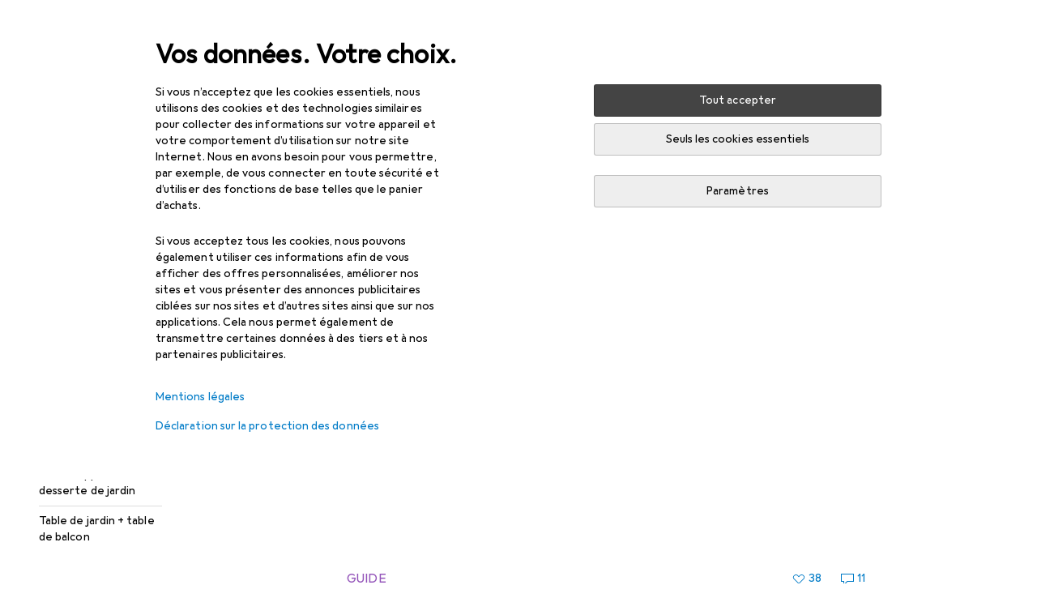

--- FILE ---
content_type: text/html; charset=utf-8
request_url: https://www.galaxus.fr/fr/page/vous-souhaitez-acheter-un-salon-de-jardin-voici-4points-importants-32509
body_size: 81070
content:
<!DOCTYPE html><html class="galaxus light-mode" lang="fr"><head><meta charSet="utf-8" data-next-head=""/><meta name="viewport" content="width=device-width, interactive-widget=resizes-content" data-next-head=""/><link rel="alternate" href="https://www.galaxus.fr/fr/page/vous-souhaitez-acheter-un-salon-de-jardin-voici-4-points-importants-32509" hrefLang="fr-FR" data-next-head=""/><link rel="alternate" href="https://www.galaxus.fr/en/page/four-things-to-keep-in-mind-when-buying-garden-lounge-furniture-32509" hrefLang="en-FR" data-next-head=""/><title data-next-head="">Guide des salons de jardin : ce qui compte à l’achat - Galaxus</title><meta content="Un salon de jardin assure la convivialité à l’extérieur. Mais ce qui est beau en photo ne l’est pas forcément en vrai. Voici quelques conseils. Suivez-moi !" name="description" data-next-head=""/><link href="https://www.galaxus.fr/fr/page/vous-souhaitez-acheter-un-salon-de-jardin-voici-4points-importants-32509" rel="canonical" data-next-head=""/><meta name="robots" content="index, follow, max-image-preview:large" data-next-head=""/><meta property="og:url" content="https://www.galaxus.fr/fr/page/vous-souhaitez-acheter-un-salon-de-jardin-voici-4points-importants-32509" data-next-head=""/><meta property="og:title" content="Vous souhaitez acheter un salon de jardin ? Voici 4 points importants" data-next-head=""/><meta property="og:description" content="Un salon de jardin assure la convivialité à l’extérieur. Mais ce qui est beau en photo ne l’est pas forcément en vrai. Voici quelques conseils. Suivez-moi !" data-next-head=""/><meta property="og:site_name" content="Galaxus" data-next-head=""/><meta property="og:image" content="https://www.galaxus.fr/im/Files/7/5/7/7/6/8/7/6/Lounge121.png?impolicy=teaser&amp;resizeWidth=1136&amp;resizeHeight=568" data-next-head=""/><meta property="article:published_time" content="2024-04-05T22:00:00.000Z" data-next-head=""/><meta property="og:type" content="og:article" data-next-head=""/><meta property="twitter:card" content="summary_large_image" data-next-head=""/><meta property="twitter:title" content="Vous souhaitez acheter un salon de jardin ? Voici 4 points importants" data-next-head=""/><meta property="twitter:image" content="https://www.galaxus.fr/im/Files/7/5/7/7/6/8/7/6/Lounge121.png?impolicy=teaser&amp;resizeWidth=1136&amp;resizeHeight=568" data-next-head=""/><meta property="twitter:description" content="Un salon de jardin assure la convivialité à l’extérieur. Mais ce qui est beau en photo ne l’est pas forcément en vrai. Voici quelques conseils. Suivez-moi !" data-next-head=""/><meta property="twitter:site" content="@Galaxus_FR" data-next-head=""/><link rel="apple-touch-icon" sizes="180x180" href="https://static03.galaxus.com/static/images/galaxus/pwa/apple-touch-icon.png"/><link rel="icon" type="image/png" href="https://static03.galaxus.com/static/images/galaxus/pwa/favicon-32x32.png" sizes="32x32"/><link rel="icon" type="image/png" href="https://static03.galaxus.com/static/images/galaxus/pwa/android-chrome-192x192.png" sizes="192x192"/><link rel="icon" type="image/png" href="https://static03.galaxus.com/static/images/galaxus/pwa/favicon-16x16.png" sizes="16x16"/><link href="/static/meta/manifest_galaxus.json" rel="manifest"/><link rel="mask-icon" href="https://static03.galaxus.com/static/images/galaxus/pwa/safari-pinned-tab.svg" color="#333333"/><link href="https://static03.galaxus.com/static/images/galaxus/favicon.ico" rel="shortcut icon" type="image/x-icon"/><meta name="msapplication-TileColor" content="#000000"/><meta name="theme-color" content="#ffffff" media="(prefers-color-scheme: light)"/><meta name="theme-color" content="#1f1f1f" media="(prefers-color-scheme: dark)"/><meta content="/static/meta/msconfig_galaxus.xml" name="msapplication-config"/><meta http-equiv="delegate-ch" content="sec-ch-ua https://ud.galaxus.fr; sec-ch-ua-full-version-list https://ud.galaxus.fr; sec-ch-ua-full-version https://ud.galaxus.fr; sec-ch-ua-mobile https://ud.galaxus.fr; sec-ch-ua-platform https://ud.galaxus.fr; sec-ch-ua-platform-version https://ud.galaxus.fr; sec-ch-ua-arch https://ud.galaxus.fr; sec-ch-ua-bitness https://ud.galaxus.fr; sec-ch-ua-model https://ud.galaxus.fr; sec-ch-ua-wow64 https://ud.galaxus.fr"/><meta name="mobile-web-app-capable" content="yes"/><meta name="apple-mobile-web-app-status-bar-style" content="black"/><meta name="format-detection" content="telephone=no"/><link href="/static/meta/opensearch_galaxus_fr.xml" rel="search" title="DigitecGalaxus Search" type="application/opensearchdescription+xml"/><link rel="preload" href="https://static03.galaxus.com/_next/static/css/3d7472403bb3064d.css" as="style" crossorigin="anonymous"/><link rel="preload" href="https://static03.galaxus.com/_next/static/css/c93ddd7cc9319bd1.css" as="style" crossorigin="anonymous"/><link rel="preload" href="https://static03.galaxus.com/_next/static/css/c6d944265127be8b.css" as="style" crossorigin="anonymous"/><link rel="preload" href="https://static03.galaxus.com/_next/static/css/18c741cf2ed1548f.css" as="style" crossorigin="anonymous"/><script type="application/ld+json" data-next-head="">{"@context":"https://schema.org","@type":"BreadcrumbList","itemListElement":[{"@type":"ListItem","position":1,"name":"Bricolage + jardin","item":"https://www.galaxus.fr/fr/s4/sector/bricolage-jardin-4"},{"@type":"ListItem","position":2,"name":"Aménagement du jardin","item":"https://www.galaxus.fr/fr/s4/tag/amenagement-du-jardin-922"},{"@type":"ListItem","position":3,"name":"Meuble de jardin","item":"https://www.galaxus.fr/fr/s4/tag/meuble-de-jardin-169"},{"@type":"ListItem","position":4,"name":"Salon de jardin","item":"https://www.galaxus.fr/fr/s4/producttype/salon-de-jardin-669"}]}</script><script type="application/ld+json" data-next-head="">{"@context":"https://schema.org","@type":"Article","publisher":{"@type":"Organization","name":"Galaxus","logo":{"@type":"ImageObject","url":"https://www.galaxus.fr/portalimage/32/logo.jpg?lang=fr","width":"340","height":"60"}},"headline":"Vous souhaitez acheter un salon de jardin ? Voici 4 points importants","image":["/Files/7/5/7/7/6/8/7/6/Lounge121.png"],"author":{"@type":"Person","name":"Martin Jungfer","description":"Je suis journaliste depuis 1997. Stationné en Franconie, au bord du lac de Constance, à Obwald, Nidwald et Zurich. Père de famille depuis 2014. Expert en organisation rédactionnelle et motivation. Les thèmes abordés ? La durabilité, les outils de télétravail, les belles choses pour la maison, les jouets créatifs et les articles de sport.","url":"https://www.galaxus.fr/fr/author/martin-jungfer-4580085"},"keywords":"Jardin, Meubles","url":"https://www.galaxus.fr/fr/page/vous-souhaitez-acheter-un-salon-de-jardin-voici-4points-importants-32509","mainEntity":"https://www.galaxus.fr/fr/productType/669","datePublished":"2024-04-05T22:00:00.000Z","description":"Un salon de jardin assure la convivialité à l’extérieur. Mais ce qui est beau en photo ne l’est pas forcément en vrai. Voici quelques conseils. Suivez-moi !","mainEntityOfPage":"https://www.galaxus.fr/fr/page/vous-souhaitez-acheter-un-salon-de-jardin-voici-4points-importants-32509","commentCount":11,"isAccessibleForFree":true}</script><link fetchPriority="high" rel="preload" as="image" imageSrcSet="https://static.digitecgalaxus.ch/im/Files/7/5/7/7/6/8/7/6/Lounge121.png?impolicy=teaser&amp;resizeWidth=1136&amp;resizeHeight=568 1136w,https://static.digitecgalaxus.ch/im/Files/7/5/7/7/6/8/7/6/Lounge121.png?impolicy=teaser&amp;resizeWidth=1704&amp;resizeHeight=852 1704w" imageSizes="1136px" media="(min-width: 1600px)" data-next-head=""/><link fetchPriority="high" rel="preload" as="image" imageSrcSet="https://static.digitecgalaxus.ch/im/Files/7/5/7/7/6/8/7/6/Lounge121.png?impolicy=teaser&amp;resizeWidth=1000&amp;resizeHeight=500 1000w,https://static.digitecgalaxus.ch/im/Files/7/5/7/7/6/8/7/6/Lounge121.png?impolicy=teaser&amp;resizeWidth=1500&amp;resizeHeight=750 1500w" imageSizes="1000px" media="(min-width: 992px) and (max-width: 1599px)" data-next-head=""/><link fetchPriority="high" rel="preload" as="image" imageSrcSet="https://static.digitecgalaxus.ch/im/Files/7/5/7/7/6/8/7/6/Lounge121.png?impolicy=teaser&amp;resizeWidth=700&amp;resizeHeight=350 700w,https://static.digitecgalaxus.ch/im/Files/7/5/7/7/6/8/7/6/Lounge121.png?impolicy=teaser&amp;resizeWidth=1050&amp;resizeHeight=525 1050w" imageSizes="100vw" media="(max-width: 991px)" data-next-head=""/><script>(function(w,l){w[l] = w[l] || [];w[l].push({'gtm.start':new Date().getTime(),event:'gtm.js'});})(window,'dataLayer');</script><script>window.dataLayer=window.dataLayer||[];function gtag(){window.dataLayer.push(arguments);}gtag('consent','default',{"ad_storage":"denied","analytics_storage":"denied","ad_user_data":"denied","ad_personalization":"denied"});gtag("set", "ads_data_redaction", true);</script><script type="application/ld+json">{"@context":"https://schema.org","@type":"WebSite","name":"Galaxus","url":"https://www.galaxus.fr","potentialAction":{"@type":"SearchAction","target":"https://www.galaxus.fr/search?q={search_term_string}","query-input":"required name=search_term_string"}}</script><script type="application/ld+json">{"@context":"https://schema.org","@type":"Organization","name":"Galaxus","url":"https://www.galaxus.fr","logo":"https://static03.galaxus.com/static/images/galaxus/logo.svg"}</script><style data-name="global">a,abbr,acronym,address,applet,article,aside,audio,b,big,blockquote,body,button,canvas,caption,center,cite,code,dd,del,details,dfn,div,dl,dt,em,embed,fieldset,figcaption,figure,footer,form,h1,h2,h3,h4,h5,h6,header,hgroup,html,i,iframe,img,ins,kbd,label,legend,li,mark,menu,nav,object,ol,output,p,pre,q,ruby,s,samp,section,small,span,strike,strong,sub,summary,sup,table,tbody,td,tfoot,th,thead,time,tr,tt,u,ul,var,video{padding:0;border:0;margin:0;font:inherit;font-feature-settings:"calt" 1;letter-spacing:inherit;vertical-align:baseline}article,aside,details,figcaption,figure,footer,header,hgroup,menu,nav,section{display:block}ul{list-style:none}blockquote,q{quotes:none}blockquote::after,blockquote::before,q::after,q::before{content:none}table{border-collapse:collapse;border-spacing:0}html,body,input,textarea,select{font:var(--ft0);letter-spacing:var(--ls0)}html{box-sizing:border-box;-webkit-font-smoothing:antialiased;scroll-behavior:smooth}body{text-size-adjust:100%;-webkit-text-size-adjust:100%;color:var(--1k779jv);background-color:var(--mnsyke)}@media(hover:none),(pointer:coarse){body{-webkit-tap-highlight-color:transparent}}*,*::after,*::before{box-sizing:inherit;font-synthesis:none}*:focus{outline:0}a:focus-visible,button:focus-visible,[tabindex]:focus-visible{outline:var(--el8vih) solid 2px;outline-offset:4px}dialog{color:unset}hr{width:100%;height:1px;border:0;margin:0;background-color:var(--8tcvzo)}strong,b{font-weight:650}i,em{font-style:normal}small{font:var(--ftb);letter-spacing:var(--ls0)}ol{padding-left:24px}@media(min-width:992px){ol{padding-left:16px}}p{margin-bottom:24px;word-wrap:break-word}sub,sup{vertical-align:baseline;position:relative;top:-0.3em;left:2px}img{display:block;max-width:100%}noscript img{max-height:100%}.galaxus{color-scheme:light;font-feature-settings:"calt" 1}@media(prefers-color-scheme:dark){.galaxus.system-mode{color-scheme:dark}}@media screen{.galaxus.dark-mode{color-scheme:dark}}@font-face{font-family:Galactica;font-style:normal;font-display:swap;src:url("https://static03.galaxus.com/static/fonts/Galactica/galactica-2024-12-19.woff2") format("woff2-variations")}.galaxus{--f:Galactica,Arial,sans-serif;--fc:Monaco,'Lucida Console',monospace;--ls0:.01em;--ls1:0;--ls2:.005em;--ls3:0;--ls4:0;--ls5:0;--ls6:.005em;--ls7:.005em;--ls8:0;--ls9:.01em;--ls10:.01em;--ls11:.005em;--ls12:.01em;--ft0:400 16px/24px var(--f);--ft1:650 28px/36px var(--f);--ft2:400 28px/36px var(--f);--ft3:300 28px/36px var(--f);--ft4:650 24px/32px var(--f);--ft5:400 24px/32px var(--f);--ft6:300 24px/32px var(--f);--ft7:650 20px/28px var(--f);--ft8:400 20px/28px var(--f);--ft9:650 16px/24px var(--f);--fta:650 13px/20px var(--f);--ftb:400 13px/20px var(--f);--ftc:0 0/0 var(--f);--ftd:650 24px/28px var(--f);--fte:650 24px/28px var(--f);--ftf:400 24px/28px var(--f);--ftg:650 16px/20px var(--f);--fth:650 16px/20px var(--f);--fti:400 16px/20px var(--f);--ftj:650 30px/36px var(--f);--ftk:650 24px/36px var(--f);--ftl:400 24px/36px var(--f);--ftm:650 20px/32px var(--f);--ftn:650 18px/28px var(--f);--fto:400 24px/36px var(--f);--ftp:550 24px/36px var(--f);--ftq:400 14px/20px var(--f);--ftr:400 18px/28px var(--f);--fts:400 18px/28px var(--f);--ftt:400 14px/20px var(--f);--ftu:400 16px/24px var(--f);--ftv:400 14px/20px var(--fc);--ft10:400 24px/32px var(--f);--ft11:400 24px/32px var(--f);--ft12:400 20px/28px var(--f);--ft13:400 13px/20px var(--f);--ft14:400 13px/20px var(--f)}@media(min-width:992px){.galaxus{--ls0:.005em;--ls1:.005em;--ls2:0;--ft0:400 14px/20px var(--f);--ft1:650 32px/40px var(--f);--ft2:400 32px/40px var(--f);--ft3:300 32px/40px var(--f);--ft4:650 22px/32px var(--f);--ft5:400 22px/32px var(--f);--ft6:300 22px/32px var(--f);--ft7:650 18px/28px var(--f);--ft8:400 18px/28px var(--f);--ft9:650 14px/20px var(--f);--fta:650 12px/16px var(--f);--ftb:400 12px/16px var(--f);--ftc:300 18px/28px var(--f);--ftd:650 28px/32px var(--f);--fte:650 28px/32px var(--f);--ftf:400 28px/32px var(--f);--ftg:650 18px/24px var(--f);--fth:650 18px/24px var(--f);--fti:400 18px/24px var(--f);--ftj:650 36px/44px var(--f);--ftk:650 24px/32px var(--f);--ftl:400 24px/32px var(--f);--ftm:650 20px/28px var(--f);--ftn:650 18px/28px var(--f);--fto:400 24px/32px var(--f);--ftp:550 24px/32px var(--f);--ftq:400 14px/20px var(--f);--ftr:400 18px/28px var(--f);--fts:400 18px/28px var(--f);--ftt:400 14px/20px var(--f);--ftu:400 16px/24px var(--f);--ftv:400 14px/20px var(--fc);--ft10:400 32px/40px var(--f);--ft11:400 28px/36px var(--f);--ft12:400 22px/28px var(--f);--ft13:400 14px/20px var(--f);--ft14:400 14px/20px var(--f)}}</style><style data-name="color-index">@media (prefers-color-scheme: dark) {.galaxus.system-mode {--10198j9:#000;--10fdxby:#ffffff4d;--10wxayo:#ffc32d;--10zc1sx:linear-gradient(90deg, #1f1f1f00 0%, #1f1f1f 100%);--116ebtm:#565656;--11k4fu6:#ffffff4d;--11uxnuz:#ffffff4d;--11ze9gf:#565656;--12avdrq:#000000b2;--12f6pt6:#ffffff0d;--13gttpa:#bfbfbf;--13lbujv:#72c7f9;--14tq9sz:#ffffff26;--14yw65y:#af79d4;--15w8i5m:#c4a277;--16dqibr:#ffffff1a;--16etj21:#333;--178lrn9:#111;--17id2wm:#ffffff26;--1802cpk:#b384d3;--18bkghk:#bfbfbf;--18mbd5k:#ffffff26;--19bphjt:#fff;--19e0aml:#ffffff4d;--19fm2i7:#666;--19l6crt:0px 0px 2px #000000b2, 0px 4px 8px #0006;--19oac2x:transparent;--19obz6c:#fff;--19pdxr4:#444;--19q34jv:#84d160;--19ybwvn:#ffffffb2;--1b2jklt:#84d160;--1b3ysqz:linear-gradient(90deg, #1f1f1f 0%, #1f1f1f00 100%);--1bsnx6i:#1f1f1f;--1bvinsk:#f67858;--1byzemk:#0000;--1c3enij:0px 0 12px 0 #0009;--1cs21pp:#FFFFFF4D;--1dcp944:#ffc32d;--1e1nam5:#FFC32D;--1e2y184:#48aff0;--1e78k81:#2b2b2b;--1eji9xz:#ffffff1a;--1el3wc5:#bfbfbf;--1epgvlt:#e5e5e5;--1f6nfo1:#ffffff1a;--1fs683b:#ffffff1a;--1gh4fyk:#1f1f1f;--1gy5qv4:#ffffff0d;--1ilz6pk:#ffffff0d;--1iw4c67:#af79d4;--1jcyncc:#ffffff26;--1jenak1:#FFFFFF;--1jjhjrr:#e5e5e5;--1jr24av:#0000;--1k302as:#333;--1kv95zd:#0000000d;--1l0took:#ffffff1a;--1l9wjie:#0000;--1lhh4qw:#73c44d;--1lz7d1k:#ffc32d;--1m2au4v:#ffffff14;--1m7c0iq:#fff;--1mluoex:#ffffff1a;--1n754pp:#333;--1naf775:#e86646;--1nbeg1b:#0000;--1op5af4:#fff;--1p7drkc:0.7;--1pijdqe:#2A2A2A;--1pxi431:#ffffffb2;--1qckhab:#AF79D4;--1qt5jj4:#ffffff26;--1rj4qld:#666;--1rq52fl:#ffffffb2;--1sonjyf:linear-gradient(-90deg, #1f1f1f 16%, #1f1f1f80 50%, #1f1f1f00 100%);--1t3m607:#ffffff4d;--1t3rh8a:#9353b9;--1t3xp4a:#2b2b2b;--1tllhru:#444;--1tzscxq:#f2f2f2;--1v28369:#1f1f1f;--1wkxsro:#e5e5e5;--1xwle07:#e5e5e5;--1y2ihij:#ffffffb2;--1y2sw54:#ffffff1a;--1yu8c1p:#707070;--2biaax:#2a2a2a;--2c9uxh:#333;--3na90j:0px 0px 2px #000000b2, 0px 2px 4px #0006;--3svjg1:#1f1f1f;--3tqlot:#bfbfbf;--4gbqr3:#2a2a2a;--5ojh3z:#9353B9;--5ok7jj:#48aff0;--5rgcsr:#ffffff1a;--5t3te7:#ffffffb2;--7477sm:#2b2b2b;--816hav:#2a2a2a;--8vgz8i:#ffffff4d;--8y34a6:#212121;--9t0wyt:linear-gradient(270deg, #1f1f1f 0%, #0000 100%);--akgbsb:0.94;--bhhn4z:linear-gradient(90deg, #1f1f1f 0%, #0000 100%);--c7eeob:#0000;--csyw65:#ffffffb2;--ct6858:#fff;--czatuv:#f67858;--d27tvg:0px 0px 2px #000000b2, 0px 8px 16px #0006;--dupgx1:#c4a277;--eebixj:#666;--frx560:#ddd;--gowxvt:#af79d4;--gsbz9m:#0000;--hzesyh:#ffffffb2;--jfvl85:#0000000d;--jg28df:#fff;--jixtcb:0px 0px 2px #000000b2, 0px 6px 12px #0006;--jm03sy:#0000000d;--kcefly:#af79d4;--kmu7ha:#565656;--kn0bua:#bfbfbf;--l8tbce:#ffffffb2;--mnsyke:#1f1f1f;--o0tuw4:#0000;--o2azza:rgba(255, 255, 255, 0.94);--q0c0r4:#ff8000;--qoiju5:#ffffff26;--s14uma:#666;--sd4rx5:#2a2a2a;--szez4g:#333;--tzsdr8:#0000;--urbep5:#ffffff4d;--uregg6:#444;--vyp9f0:#ffffff4d;--xeucnu:#666;--xy9czy:#0000000d;--yjx2he:linear-gradient(90deg, #1f1f1f 16%, #1f1f1f80 50%, #1f1f1f00 100%);--ym9vvo:#af79d4;--zet43d:#bfbfbf;--zlz686:rgb(161 161 161);}}.galaxus.dark-mode {--10198j9:#000;--10fdxby:#ffffff4d;--10wxayo:#ffc32d;--10zc1sx:linear-gradient(90deg, #1f1f1f00 0%, #1f1f1f 100%);--116ebtm:#565656;--11k4fu6:#ffffff4d;--11uxnuz:#ffffff4d;--11ze9gf:#565656;--12avdrq:#000000b2;--12f6pt6:#ffffff0d;--13gttpa:#bfbfbf;--13lbujv:#72c7f9;--14tq9sz:#ffffff26;--14yw65y:#af79d4;--15w8i5m:#c4a277;--16dqibr:#ffffff1a;--16etj21:#333;--178lrn9:#111;--17id2wm:#ffffff26;--1802cpk:#b384d3;--18bkghk:#bfbfbf;--18mbd5k:#ffffff26;--19bphjt:#fff;--19e0aml:#ffffff4d;--19fm2i7:#666;--19l6crt:0px 0px 2px #000000b2, 0px 4px 8px #0006;--19oac2x:transparent;--19obz6c:#fff;--19pdxr4:#444;--19q34jv:#84d160;--19ybwvn:#ffffffb2;--1b2jklt:#84d160;--1b3ysqz:linear-gradient(90deg, #1f1f1f 0%, #1f1f1f00 100%);--1bsnx6i:#1f1f1f;--1bvinsk:#f67858;--1byzemk:#0000;--1c3enij:0px 0 12px 0 #0009;--1cs21pp:#FFFFFF4D;--1dcp944:#ffc32d;--1e1nam5:#FFC32D;--1e2y184:#48aff0;--1e78k81:#2b2b2b;--1eji9xz:#ffffff1a;--1el3wc5:#bfbfbf;--1epgvlt:#e5e5e5;--1f6nfo1:#ffffff1a;--1fs683b:#ffffff1a;--1gh4fyk:#1f1f1f;--1gy5qv4:#ffffff0d;--1ilz6pk:#ffffff0d;--1iw4c67:#af79d4;--1jcyncc:#ffffff26;--1jenak1:#FFFFFF;--1jjhjrr:#e5e5e5;--1jr24av:#0000;--1k302as:#333;--1kv95zd:#0000000d;--1l0took:#ffffff1a;--1l9wjie:#0000;--1lhh4qw:#73c44d;--1lz7d1k:#ffc32d;--1m2au4v:#ffffff14;--1m7c0iq:#fff;--1mluoex:#ffffff1a;--1n754pp:#333;--1naf775:#e86646;--1nbeg1b:#0000;--1op5af4:#fff;--1p7drkc:0.7;--1pijdqe:#2A2A2A;--1pxi431:#ffffffb2;--1qckhab:#AF79D4;--1qt5jj4:#ffffff26;--1rj4qld:#666;--1rq52fl:#ffffffb2;--1sonjyf:linear-gradient(-90deg, #1f1f1f 16%, #1f1f1f80 50%, #1f1f1f00 100%);--1t3m607:#ffffff4d;--1t3rh8a:#9353b9;--1t3xp4a:#2b2b2b;--1tllhru:#444;--1tzscxq:#f2f2f2;--1v28369:#1f1f1f;--1wkxsro:#e5e5e5;--1xwle07:#e5e5e5;--1y2ihij:#ffffffb2;--1y2sw54:#ffffff1a;--1yu8c1p:#707070;--2biaax:#2a2a2a;--2c9uxh:#333;--3na90j:0px 0px 2px #000000b2, 0px 2px 4px #0006;--3svjg1:#1f1f1f;--3tqlot:#bfbfbf;--4gbqr3:#2a2a2a;--5ojh3z:#9353B9;--5ok7jj:#48aff0;--5rgcsr:#ffffff1a;--5t3te7:#ffffffb2;--7477sm:#2b2b2b;--816hav:#2a2a2a;--8vgz8i:#ffffff4d;--8y34a6:#212121;--9t0wyt:linear-gradient(270deg, #1f1f1f 0%, #0000 100%);--akgbsb:0.94;--bhhn4z:linear-gradient(90deg, #1f1f1f 0%, #0000 100%);--c7eeob:#0000;--csyw65:#ffffffb2;--ct6858:#fff;--czatuv:#f67858;--d27tvg:0px 0px 2px #000000b2, 0px 8px 16px #0006;--dupgx1:#c4a277;--eebixj:#666;--frx560:#ddd;--gowxvt:#af79d4;--gsbz9m:#0000;--hzesyh:#ffffffb2;--jfvl85:#0000000d;--jg28df:#fff;--jixtcb:0px 0px 2px #000000b2, 0px 6px 12px #0006;--jm03sy:#0000000d;--kcefly:#af79d4;--kmu7ha:#565656;--kn0bua:#bfbfbf;--l8tbce:#ffffffb2;--mnsyke:#1f1f1f;--o0tuw4:#0000;--o2azza:rgba(255, 255, 255, 0.94);--q0c0r4:#ff8000;--qoiju5:#ffffff26;--s14uma:#666;--sd4rx5:#2a2a2a;--szez4g:#333;--tzsdr8:#0000;--urbep5:#ffffff4d;--uregg6:#444;--vyp9f0:#ffffff4d;--xeucnu:#666;--xy9czy:#0000000d;--yjx2he:linear-gradient(90deg, #1f1f1f 16%, #1f1f1f80 50%, #1f1f1f00 100%);--ym9vvo:#af79d4;--zet43d:#bfbfbf;--zlz686:rgb(161 161 161);}.galaxus {--11uswlt:#73c44d;--11xugvy:#b384d3;--125kr1u:#004478;--12illp0:#ffc32d;--136ew04:#c25700;--13igwez:#00000042;--13lrw8k:#72c7f9;--1487xqb:#48aff0;--15pku1g:#84d160;--16bnlea:#000;--18dq9hi:#b384d3;--18l264y:#c94125;--18seuq4:#000000b2;--19r5s0h:#c4a277;--1a8nx8y:#84d160;--1aptxqr:#0000;--1aqyk1g:#84d160;--1b126oq:#00000042;--1c18byc:#666;--1cn9z1m:#c94125;--1e1wfrd:#c94125;--1elv1fq:#007bc7;--1et2qvs:#000000b2;--1fschfn:#000000;--1kiwm3g:#c4a277;--1m0qens:#000;--1q6k8qi:#72c7f9;--1szzp6j:#ffffffb2;--1x3wavf:#9353b9;--1xjazq4:#ffc32d;--2bkez0:#f67858;--2ghp4c:#000000b2;--2qh9il:#ffc32d;--2tqzub:#fff;--37nihi:#f67858;--5dk0l:#b3b3b3;--6bpuh7:#b384d3;--6w2yz3:#e86646;--8wcah8:#72c7f9;--c0n4uk:#e86646;--c81mjn:#565656;--fgk6wf:#ff8000;--fhq0wf:#0000;--fx2ow1:#bfbfbf;--kxr06q:#000;--mkbsy3:#f67858;--nlm8dm:#000;--npe9u0:#73c44d;--r4ugpg:#9353b9;--s6kaa7:#0000001a;--sluo2r:#ffc32d;--ugueyt:#e86646;--v16niv:transparent;--wuc7rf:#565656;--xy1o5e:#f2d13a;--y29x19:#c4a277;--z1wdaa:#ffc32d;--z3kh0c:#EEEEEE;--z94kwh:#b384d3;--zkgeuy:#ffffff4d;--10198j9:#fff;--10fdxby:#b3b3b3;--10wxayo:#eeb524;--10zc1sx:linear-gradient(90deg, #fff0 0%, #fff 100%);--116ebtm:#eee;--11k4fu6:#ddd;--11uxnuz:#00000042;--11ze9gf:#ddd;--12avdrq:#00000080;--12f6pt6:#00000005;--13gttpa:#565656;--13lbujv:#007bc7;--14tq9sz:#ddd;--14yw65y:#565656;--15w8i5m:#8e694a;--16dqibr:#0000001a;--16etj21:#f5f5f5;--178lrn9:#333;--17id2wm:#ffffff1a;--1802cpk:#9353b9;--18bkghk:#000;--18mbd5k:#0000001a;--19bphjt:#b3b3b3;--19e0aml:#0003;--19fm2i7:#b3b3b3;--19l6crt:0px 0px 2px #00000029, 0px 4px 8px #00000014;--19oac2x:#00000008;--19obz6c:#000;--19pdxr4:#eee;--19q34jv:#2b8800;--19ybwvn:#0009;--1b2jklt:#73c44d;--1b3ysqz:linear-gradient(90deg, #fff 0%, #fff0 100%);--1bsnx6i:#F7F7F7;--1bvinsk:#c94125;--1byzemk:#c94125;--1c3enij:0px 0 8px 0 #0003;--1cs21pp:#00000060;--1dcp944:#565656;--1e1nam5:#444;--1e2y184:#004478;--1e78k81:#ddd;--1eji9xz:#0003;--1el3wc5:#666;--1epgvlt:#565656;--1f6nfo1:#eee;--1fs683b:#f5f5f5;--1gh4fyk:#ddd;--1gy5qv4:#f5f5f5;--1ilz6pk:#0000000d;--1iw4c67:#000;--1jcyncc:#0003;--1jenak1:transparent;--1jjhjrr:#ddd;--1jr24av:#48aff0;--1k302as:#eee;--1kv95zd:#0003;--1l0took:#56565657;--1l9wjie:#e86646;--1lhh4qw:#2b8800;--1lz7d1k:#a36b13;--1m2au4v:#00000005;--1m7c0iq:#333;--1mluoex:#00000008;--1n754pp:#ddd;--1naf775:#c94125;--1nbeg1b:#00000008;--1op5af4:#565656;--1p7drkc:0.6;--1pijdqe:#f5f5f5;--1pxi431:#000;--1qckhab:#444444;--1qt5jj4:#f5f5f5;--1rj4qld:#ddd;--1rq52fl:#00000080;--1sonjyf:linear-gradient(-90deg, #fff 16%, #ffffff80 50%, #fff0 100%);--1t3m607:#ffc32d;--1t3rh8a:#000;--1t3xp4a:#fbfbfb;--1tllhru:#ddd;--1tzscxq:#fafafa;--1v28369:#f5f5f5;--1wkxsro:#444;--1xwle07:#000;--1y2ihij:#000000b2;--1y2sw54:#0000000d;--1yu8c1p:#d4d4d4;--2biaax:#f5f5f5;--2c9uxh:#fbfbfb;--3na90j:0px 0px 2px #00000029, 0px 2px 4px #00000014;--3svjg1:#0000;--3tqlot:#b3b3b3;--4gbqr3:#eee;--5ojh3z:#000000;--5ok7jj:#72c7f9;--5rgcsr:#b3b3b3;--5t3te7:#565656;--7477sm:#eee;--816hav:#fff;--8vgz8i:#0000004d;--8y34a6:#444;--9t0wyt:linear-gradient(270deg, #fff 0%, #0000 100%);--akgbsb:1;--bhhn4z:linear-gradient(90deg, #fff 0%, #0000 100%);--c7eeob:#2b8800;--csyw65:#000000de;--ct6858:#F7F7F7;--czatuv:#e86646;--d27tvg:0px 0px 2px #00000029, 0px 8px 16px #00000014;--dupgx1:#b89363;--eebixj:#565656;--frx560:#b3b3b3;--gowxvt:#444;--gsbz9m:#ddd;--hzesyh:#b3b3b3;--jfvl85:#0000;--jg28df:#444;--jixtcb:0px 0px 2px #00000029, 0px 6px 12px #00000014;--jm03sy:#00000008;--kcefly:#ffc32d;--kmu7ha:#b3b3b3;--kn0bua:#444;--l8tbce:#666;--mnsyke:#fff;--o0tuw4:#d9d9d9;--o2azza:rgba(255, 255, 255, 1);--q0c0r4:#c25700;--qoiju5:#eee;--s14uma:#eee;--sd4rx5:#fbfbfb;--szez4g:#fff;--tzsdr8:#007bc7;--urbep5:#0000001a;--uregg6:#fff;--vyp9f0:#0006;--xeucnu:#444;--xy9czy:#00000005;--yjx2he:linear-gradient(90deg, #fff 16%, #ffffff80 50%, #fff0 100%);--ym9vvo:#9353b9;--zet43d:#999;--zlz686:rgb(234 234 234);--11w6zve:var(--10wxayo);--1an6v4v:var(--10198j9);--1ddv6cn:var(--19obz6c);--1e2lz3i:var(--1bvinsk);--1emv98y:var(--1b2jklt);--1hmhgt1:var(--19ybwvn);--1i1y7oh:var(--1e78k81);--1i4jrop:var(--10fdxby);--1i7vhkq:var(--1b2jklt);--1jgx79d:var(--16etj21);--1k779jv:var(--19obz6c);--1kjaa1g:var(--10wxayo);--1lpsrp6:var(--1e78k81);--1mds2u2:var(--19ybwvn);--1me06pr:var(--19pdxr4);--1mydrm8:var(--19fm2i7);--1nouu4:var(--1eji9xz);--1oivmeg:var(--1epgvlt);--1ourvk:var(--19q34jv);--1p6kokw:var(--11k4fu6);--1pcc0qy:var(--1epgvlt);--1pcu1xm:var(--13gttpa);--1pkp66m:var(--16dqibr);--1q3kdbu:var(--19pdxr4);--1r9ee73:var(--19fm2i7);--1rgmdi2:var(--13lbujv);--1rwo1a7:var(--1epgvlt);--1soxc7:var(--18mbd5k);--1t7vhzs:var(--12f6pt6);--1u9ygda:var(--1el3wc5);--1vd89ah:var(--19obz6c);--1xi8fgy:var(--16dqibr);--36dmas:var(--1kv95zd);--411cc2:var(--1k302as);--4hqdzv:var(--19obz6c);--7pw0f9:var(--1y2sw54);--7s8lb5:var(--10fdxby);--8tcvzo:var(--1tllhru);--9tzhrd:var(--1bvinsk);--a3wez2:var(--19obz6c);--bcrr7q:var(--1tllhru);--cp4reo:var(--19ybwvn);--cpxbrn:var(--1k302as);--crif7f:var(--12f6pt6);--dd9sra:var(--19ybwvn);--el8vih:var(--13lbujv);--ezs0k9:var(--16dqibr);--feqtyv:var(--15w8i5m);--fwcwr2:var(--1rj4qld);--gibher:var(--11k4fu6);--go7ibp:var(--1jcyncc);--gp2onh:var(--19ybwvn);--gtrwf6:var(--2biaax);--h725xa:var(--3tqlot);--hb9cw6:var(--eebixj);--hplxs6:var(--5rgcsr);--idx9s6:var(--czatuv);--ig2z62:var(--19fm2i7);--j7a0i8:var(--1fs683b);--jbj478:var(--1epgvlt);--jfj8r7:var(--1t3rh8a);--ju5yqa:var(--19obz6c);--k9sr1x:var(--1epgvlt);--kauol6:var(--13gttpa);--krrwn4:var(--1gy5qv4);--l312ps:var(--1bvinsk);--l3p4nm:var(--13gttpa);--lqnzoy:var(--19q34jv);--n58p75:var(--1tllhru);--orpcq:var(--19q34jv);--owtcz:var(--gowxvt);--q6oupi:var(--14yw65y);--qjzfbd:var(--1f6nfo1);--r60rxs:var(--16dqibr);--t93p7n:var(--19obz6c);--tjy90m:var(--1iw4c67);--uiomd2:var(--19pdxr4);--v8dujx:var(--1bvinsk);--vek2ri:var(--1b2jklt);--wdchxm:var(--1wkxsro);--wi90k:var(--14tq9sz);--ww50yn:var(--19obz6c);--x1pr6s:var(--19q34jv);--x8g5j4:var(--1802cpk);--y3r8ek:var(--19pdxr4);--zel1lv:var(--16etj21);--zgi6zl:var(--11uxnuz);}</style><link rel="stylesheet" href="https://static03.galaxus.com/_next/static/css/3d7472403bb3064d.css" crossorigin="anonymous" data-n-g=""/><link rel="stylesheet" href="https://static03.galaxus.com/_next/static/css/c93ddd7cc9319bd1.css" crossorigin="anonymous" data-n-p=""/><link rel="stylesheet" href="https://static03.galaxus.com/_next/static/css/c6d944265127be8b.css" crossorigin="anonymous" data-n-p=""/><link rel="stylesheet" href="https://static03.galaxus.com/_next/static/css/18c741cf2ed1548f.css" crossorigin="anonymous" data-n-p=""/><noscript data-n-css=""></noscript><script defer="" crossorigin="anonymous" noModule="" src="https://static03.galaxus.com/_next/static/chunks/polyfills-42372ed130431b0a.js"></script><script src="https://static03.galaxus.com/_next/static/chunks/webpack-ec330b1154212e86.js" defer="" crossorigin="anonymous"></script><script src="https://static03.galaxus.com/_next/static/chunks/framework-4bf055687a29c8de.js" defer="" crossorigin="anonymous"></script><script src="https://static03.galaxus.com/_next/static/chunks/main-7f6cb52910ea8035.js" defer="" crossorigin="anonymous"></script><script src="https://static03.galaxus.com/_next/static/chunks/pages/_app-01f472268ee41626.js" defer="" crossorigin="anonymous"></script><script src="https://static03.galaxus.com/_next/static/chunks/20148-43c1c2313605f15a.js" defer="" crossorigin="anonymous"></script><script src="https://static03.galaxus.com/_next/static/chunks/1909-1888982ba8451778.js" defer="" crossorigin="anonymous"></script><script src="https://static03.galaxus.com/_next/static/chunks/21358-30b5ba8a760a7e90.js" defer="" crossorigin="anonymous"></script><script src="https://static03.galaxus.com/_next/static/chunks/49465-7a97d15b6fec0577.js" defer="" crossorigin="anonymous"></script><script src="https://static03.galaxus.com/_next/static/chunks/99694-72f85efa3acde8d9.js" defer="" crossorigin="anonymous"></script><script src="https://static03.galaxus.com/_next/static/chunks/95456-c1a44788af0a49bd.js" defer="" crossorigin="anonymous"></script><script src="https://static03.galaxus.com/_next/static/chunks/7855-09745f081b32867b.js" defer="" crossorigin="anonymous"></script><script src="https://static03.galaxus.com/_next/static/chunks/27865-a64f9b865df39c10.js" defer="" crossorigin="anonymous"></script><script src="https://static03.galaxus.com/_next/static/chunks/60050-dcd9a664e660c75e.js" defer="" crossorigin="anonymous"></script><script src="https://static03.galaxus.com/_next/static/chunks/76357-d43718db0bc3b231.js" defer="" crossorigin="anonymous"></script><script src="https://static03.galaxus.com/_next/static/chunks/63614-48433f2ebb789e6b.js" defer="" crossorigin="anonymous"></script><script src="https://static03.galaxus.com/_next/static/chunks/88117-a2979d9676811c2d.js" defer="" crossorigin="anonymous"></script><script src="https://static03.galaxus.com/_next/static/chunks/94005-eb0fce856b2af454.js" defer="" crossorigin="anonymous"></script><script src="https://static03.galaxus.com/_next/static/chunks/55354-6f5ce59d57a028e6.js" defer="" crossorigin="anonymous"></script><script src="https://static03.galaxus.com/_next/static/chunks/31406-58144899c0992bba.js" defer="" crossorigin="anonymous"></script><script src="https://static03.galaxus.com/_next/static/chunks/10812-f7acbfeafc290bf2.js" defer="" crossorigin="anonymous"></script><script src="https://static03.galaxus.com/_next/static/chunks/58717-638c596d950c9be8.js" defer="" crossorigin="anonymous"></script><script src="https://static03.galaxus.com/_next/static/chunks/35510-1e3f4204b10e0196.js" defer="" crossorigin="anonymous"></script><script src="https://static03.galaxus.com/_next/static/chunks/87612-a77ae7d45f38ce9a.js" defer="" crossorigin="anonymous"></script><script src="https://static03.galaxus.com/_next/static/chunks/11065-9fbed8b562302aed.js" defer="" crossorigin="anonymous"></script><script src="https://static03.galaxus.com/_next/static/chunks/95318-fd6e6fabfedc7f90.js" defer="" crossorigin="anonymous"></script><script src="https://static03.galaxus.com/_next/static/chunks/52721-19ea0ae4c0a7b5a7.js" defer="" crossorigin="anonymous"></script><script src="https://static03.galaxus.com/_next/static/chunks/87456-b71b0815a5680f45.js" defer="" crossorigin="anonymous"></script><script src="https://static03.galaxus.com/_next/static/chunks/13532-3deb22418413d169.js" defer="" crossorigin="anonymous"></script><script src="https://static03.galaxus.com/_next/static/chunks/77794-f352d1235b62684c.js" defer="" crossorigin="anonymous"></script><script src="https://static03.galaxus.com/_next/static/chunks/4091-38c5c0e2bc6a8b21.js" defer="" crossorigin="anonymous"></script><script src="https://static03.galaxus.com/_next/static/chunks/39668-0c47868a956fd773.js" defer="" crossorigin="anonymous"></script><script src="https://static03.galaxus.com/_next/static/chunks/26302-7926dae313597312.js" defer="" crossorigin="anonymous"></script><script src="https://static03.galaxus.com/_next/static/chunks/86690-a60c9db5930c6c51.js" defer="" crossorigin="anonymous"></script><script src="https://static03.galaxus.com/_next/static/chunks/78253-704ceca1e99d9b5d.js" defer="" crossorigin="anonymous"></script><script src="https://static03.galaxus.com/_next/static/chunks/70208-7d3fc0d43a4eb959.js" defer="" crossorigin="anonymous"></script><script src="https://static03.galaxus.com/_next/static/chunks/58565-832ebf72a8dc6998.js" defer="" crossorigin="anonymous"></script><script src="https://static03.galaxus.com/_next/static/chunks/64565-987dbec68ef13857.js" defer="" crossorigin="anonymous"></script><script src="https://static03.galaxus.com/_next/static/chunks/9161-ae98f4dd37a129c3.js" defer="" crossorigin="anonymous"></script><script src="https://static03.galaxus.com/_next/static/chunks/21655-ae9d972996023c49.js" defer="" crossorigin="anonymous"></script><script src="https://static03.galaxus.com/_next/static/chunks/81067-c9fa3d1dbe4c5ced.js" defer="" crossorigin="anonymous"></script><script src="https://static03.galaxus.com/_next/static/chunks/pages/page/%5Bslug%5D-e1368a27a363a8b6.js" defer="" crossorigin="anonymous"></script><script src="https://static03.galaxus.com/_next/static/04F0dQfz6tpp2KQPfXE67/_buildManifest.js" defer="" crossorigin="anonymous"></script><script src="https://static03.galaxus.com/_next/static/04F0dQfz6tpp2KQPfXE67/_ssgManifest.js" defer="" crossorigin="anonymous"></script></head><body><svg id="svgDefinitionsSSR" style="position:absolute;height:0"><clipPath id="stars" width="68" height="12"><path d="M8.65,7.14,12,4.35,8,4.06a.24.24,0,0,1-.2-.14L6,0,4.18,3.92a.24.24,0,0,1-.2.14L0,4.35,3.35,7.14a.22.22,0,0,1,.08.25L2.31,11.25,5.87,9a.24.24,0,0,1,.26,0l3.56,2.26L8.57,7.39A.26.26,0,0,1,8.65,7.14Zm14,0L26,4.35l-4-.29a.24.24,0,0,1-.2-.14L20,0,18.18,3.92a.24.24,0,0,1-.2.14l-4,.29,3.35,2.79a.22.22,0,0,1,.08.25l-1.12,3.86L19.87,9a.24.24,0,0,1,.26,0l3.56,2.26L22.57,7.39A.26.26,0,0,1,22.65,7.14Zm14,0L40,4.35l-4-.29a.24.24,0,0,1-.2-.14L34,0,32.18,3.92a.24.24,0,0,1-.2.14l-4,.29,3.35,2.79a.22.22,0,0,1,.08.25l-1.12,3.86L33.87,9a.24.24,0,0,1,.26,0l3.56,2.26L36.57,7.39A.26.26,0,0,1,36.65,7.14Zm14,0L54,4.35l-4-.29a.24.24,0,0,1-.2-.14L48,0,46.18,3.92a.24.24,0,0,1-.2.14l-4,.29,3.35,2.79a.22.22,0,0,1,.08.25l-1.12,3.86L47.87,9a.24.24,0,0,1,.26,0l3.56,2.26L50.57,7.39A.26.26,0,0,1,50.65,7.14Zm14,0L68,4.35l-4-.29a.24.24,0,0,1-.2-.14L62,0,60.18,3.92a.24.24,0,0,1-.2.14l-4,.29,3.35,2.79a.22.22,0,0,1,.08.25l-1.12,3.86L61.87,9a.24.24,0,0,1,.26,0l3.56,2.26L64.57,7.39A.26.26,0,0,1,64.65,7.14Z"></path></clipPath></svg><div id="__next"><div class="yPA3Cr9"><div class="yPA3Cr91"></div></div><div role="presentation" id="scrollbar-measure" class="yx2bhsj"><div class="yx2bhsj1"></div></div><div><div aria-hidden="true" class="yo7XDsR1"></div><dialog aria-labelledby="cookieBannerTitle" aria-describedby="cookieBannerDescription" class="yo7XDsR"><div class="yZgkcoU"><h1 id="cookieBannerTitle" class="yqD32XT1 yZgkcoU1">Vos données. Votre choix.</h1><div class="yo7XDsR2"><div class="yo7XDsR3"><p id="cookieBannerDescription">Si vous n’acceptez que les cookies essentiels, nous utilisons des cookies et des technologies similaires pour collecter des informations sur votre appareil et votre comportement d’utilisation sur notre site Internet. Nous en avons besoin pour vous permettre, par exemple, de vous connecter en toute sécurité et d’utiliser des fonctions de base telles que le panier d’achats.</p><p>Si vous acceptez tous les cookies, nous pouvons également utiliser ces informations afin de vous afficher des offres personnalisées, améliorer nos sites et vous présenter des annonces publicitaires ciblées sur nos sites et d’autres sites ainsi que sur nos applications. Cela nous permet également de transmettre certaines données à des tiers et à nos partenaires publicitaires.</p></div><div class="yo7XDsR4"><button class="yWyv3PO5 yWyv3PO2 yWyv3PO3" type="button">Tout accepter</button><button class="yo7XDsR7 yWyv3PO5 yWyv3PO2 yWyv3PO4" type="button">Seuls les cookies essentiels</button><button class="yWyv3PO5 yo7XDsR8 yWyv3PO2 yWyv3PO4" type="button">Paramètres</button></div><div class="yo7XDsR5"><a class="yo7XDsR6 yRfMIL6 yRfMIL66" href="/fr/guide/47">Mentions légales</a><a class="yo7XDsR6 yRfMIL6 yRfMIL66" href="/fr/guide/39">Déclaration sur la protection des données</a></div></div></div></dialog></div><!--$--><!--/$--><div class="yn9Sjfb1"><nav aria-label="Saut de navigation" class="yA1ZGvP" id="skipNavigation"><h2 class="yAa8UXh">Sauter les liens Navigation</h2><a tabindex="0" class="yA1ZGvP1 yRfMIL6 yRfMIL66" href="#pageContent">Skip to main content</a><a class="yA1ZGvP1 ygfraCR4 yRfMIL6 yRfMIL66" href="#mainNavigation">Sauter à la navigation</a><a class="yA1ZGvP1 yRfMIL6 yRfMIL66" href="#pageFooter">Passer au pied de page</a></nav><div id="pageHead" class="yyzDK7O"><header class="yyzDK7O3"><div class="yyzDK7O8"><div class="yyzDK7O7 yUjw3sV"><div class="yUjw3sV1 yUjw3sV2"></div></div></div><div id="logo" class="yyzDK7OB yyzDK7OC"><a aria-label="Go to homepage" class="yL6QRMe" href="/fr"><svg fill="none" viewBox="0 0 65 80" width="65" height="65" class="yIUM0yP1 yELSOsz"><title>Galaxus</title><path fill="#000" fill-rule="evenodd" d="M23.889 16.319c-.142.425-.029.596.187.92.144.215.333.499.522.972h.237c2.365-.71 4.73-1.183 7.331-1.183s4.967.473 7.332 1.183h.237c.186-.467.373-.787.516-1.031.22-.375.336-.575.193-.861-.095-.473-.265-.946-.435-1.42-.255-.709-.51-1.418-.51-2.128 0-.591.295-1.419.59-2.247.296-.827.592-1.655.592-2.246 0-.586-1.269-1.534-2.572-2.508-.802-.6-1.618-1.209-2.158-1.75-.53-.53-1.061-1.225-1.567-1.889C33.537 1.021 32.76 0 32.166 0h-.236c-.7 0-1.399.91-2.196 1.947-.55.716-1.148 1.494-1.825 2.074-.54.54-1.356 1.15-2.158 1.75-1.303.973-2.572 1.921-2.572 2.507 0 .425.24 1.089.502 1.82.322.896.68 1.892.68 2.673.339.845.073 1.69-.192 2.534-.106.338-.213.676-.28 1.014M4.969 31.455c1.892 0 3.547.237 4.73.946 1.419-3.311 3.31-6.149 5.912-8.514C10.408 19.393 1.421 18.92.475 19.63s-.946 11.825 4.493 11.825m49.902.946c-1.42-3.311-3.548-6.149-5.913-8.514 5.203-4.494 14.19-4.967 15.137-4.257.946.71.946 12.062-4.494 11.825-1.892 0-3.311.237-4.73.946m-.946 11.589c0-3.548-.71-6.859-1.892-9.933-1.183-2.838-3.075-5.44-5.203-7.569-3.548-3.547-8.041-5.44-12.771-5.912h-3.311c-4.73.473-9.224 2.365-12.772 5.912-2.128 2.129-4.02 4.73-5.203 7.569-1.419 3.074-1.892 6.385-1.892 9.933 0 3.31.71 6.385 1.892 9.46 1.183 2.601 2.602 4.967 4.494 7.095 3.074 3.311 7.095 5.676 11.352 6.622 1.182.237 2.602.473 3.784.473h1.656c5.203-.473 10.17-2.838 13.717-6.858 1.892-2.129 3.31-4.494 4.493-7.095.946-3.312 1.656-6.623 1.656-9.697m1.182 10.879c-1.182 3.075-3.074 5.913-5.44 8.278.237.71.474 1.892.71 3.074.473 5.203 11.825 4.494 12.298 3.548.71-.946-.709-11.352-7.568-14.9M32.403 70.715c1.183 0 2.365 0 3.547-.237-.236 4.257.947 8.041 5.204 8.515h.473c-1.892.709-3.784 1.182-5.677.946-4.493-.71-7.804-4.967-7.804-9.697 1.419.236 2.838.473 4.257.473M13.956 66.22c-.473 5.44-11.59 4.494-12.062 3.311-.473-.946.71-11.115 7.332-14.663 1.419 3.075 3.074 5.913 5.44 8.278-.237.71-.474 1.655-.71 3.074" clip-rule="evenodd"></path></svg><svg fill="none" viewBox="0 0 65 80" width="65" height="65" class="yIUM0yP2 yELSOsz"><title>Galaxus</title><path fill="#fff" fill-rule="evenodd" d="M23.889 16.319c-.142.425-.029.596.187.92.144.215.333.499.522.972h.237c2.365-.71 4.73-1.183 7.331-1.183s4.967.473 7.332 1.183h.237c.186-.467.373-.787.516-1.031.22-.375.336-.575.193-.861-.095-.473-.265-.946-.435-1.42-.255-.709-.51-1.418-.51-2.128 0-.591.295-1.419.59-2.247.296-.827.592-1.655.592-2.246 0-.586-1.269-1.534-2.572-2.508-.802-.6-1.618-1.209-2.158-1.75-.53-.53-1.061-1.225-1.567-1.889C33.537 1.021 32.76 0 32.166 0h-.236c-.7 0-1.399.91-2.196 1.947-.55.716-1.148 1.494-1.825 2.074-.54.54-1.356 1.15-2.158 1.75-1.303.973-2.572 1.921-2.572 2.507 0 .425.24 1.089.502 1.82.322.896.68 1.892.68 2.673.339.845.073 1.69-.192 2.534-.106.338-.213.676-.28 1.014M4.969 31.455c1.892 0 3.547.237 4.73.946 1.419-3.311 3.31-6.149 5.912-8.514C10.408 19.393 1.421 18.92.475 19.63s-.946 11.825 4.493 11.825m49.902.946c-1.42-3.311-3.548-6.149-5.913-8.514 5.203-4.494 14.19-4.967 15.137-4.257.946.71.946 12.062-4.494 11.825-1.892 0-3.311.237-4.73.946m-.946 11.589c0-3.548-.71-6.859-1.892-9.933-1.183-2.838-3.075-5.44-5.203-7.569-3.548-3.547-8.041-5.44-12.771-5.912h-3.311c-4.73.473-9.224 2.365-12.772 5.912-2.128 2.129-4.02 4.73-5.203 7.569-1.419 3.074-1.892 6.385-1.892 9.933 0 3.31.71 6.385 1.892 9.46 1.183 2.601 2.602 4.967 4.494 7.095 3.074 3.311 7.095 5.676 11.352 6.622 1.182.237 2.602.473 3.784.473h1.656c5.203-.473 10.17-2.838 13.717-6.858 1.892-2.129 3.31-4.494 4.493-7.095.946-3.312 1.656-6.623 1.656-9.697m1.182 10.879c-1.182 3.075-3.074 5.913-5.44 8.278.237.71.474 1.892.71 3.074.473 5.203 11.825 4.494 12.298 3.548.71-.946-.709-11.352-7.568-14.9M32.403 70.715c1.183 0 2.365 0 3.547-.237-.236 4.257.947 8.041 5.204 8.515h.473c-1.892.709-3.784 1.182-5.677.946-4.493-.71-7.804-4.967-7.804-9.697 1.419.236 2.838.473 4.257.473M13.956 66.22c-.473 5.44-11.59 4.494-12.062 3.311-.473-.946.71-11.115 7.332-14.663 1.419 3.075 3.074 5.913 5.44 8.278-.237.71-.474 1.655-.71 3.074" clip-rule="evenodd"></path></svg><svg fill="none" viewBox="0 0 597 100" width="597" height="597" class="yIUM0yP4 yELSOsz"><title>Galaxus</title><path fill="#000" fill-rule="evenodd" d="M160.406 76.16c-12.544 0-21.842-9.91-21.842-21.753s9.298-21.756 21.669-21.756c10.436 0 16.228 6.844 16.228 6.844l6.928-7.544s-7.456-9.3-23.156-9.3c-17.983 0-32.371 13.596-32.371 31.756 0 18.156 14.388 31.753 32.544 31.753 14.913 0 23.597-6.58 23.597-6.58V50.547h-24.562v9.824h14.213v13.07s-4.476 2.72-13.248 2.72m40.965 8.949h11.228l5.176-14.123h25.791l5.174 14.123h11.403l-23.421-61.404h-11.93zm29.3-49.21 9.211 25.348h-18.421zm49.286 49.21h36.842V75.107h-26.316V23.705h-10.526zm51.73 0h11.226l5.176-14.123h25.789l5.177 14.123h11.404l-23.423-61.404h-11.93zm29.298-49.21 9.211 25.348h-18.421zm84.69 49.21h12.456l-19.912-31.667 18.949-29.737h-12.02L431.99 45.37l-13.157-21.665h-12.457l18.95 29.56-19.913 31.844h12.018l14.121-23.423zm72.403-23.597c0 8.77-4.472 14.648-13.158 14.648-8.772 0-13.158-5.877-13.158-14.648V23.705h-10.526v39.123c0 13.509 8.686 23.332 23.684 23.332 15.002 0 23.686-9.823 23.686-23.332V23.705h-10.528zm66.176 7.281c0 4.735-4.913 7.367-10.353 7.367-9.033 0-11.577-9.034-11.577-9.034l-9.388 4.21s3.07 14.824 20.965 14.824c13.07 0 21.053-7.369 21.053-17.367 0-11.404-8.157-15.263-17.544-18.95-8.421-3.33-12.542-5.173-12.542-10.087 0-3.858 3.596-7.105 9.559-7.105 8.334 0 11.142 8.246 11.142 8.246l9.297-4.211s-3.683-14.035-20.439-14.035c-13.068 0-20.263 8.072-20.263 17.105 0 10.877 9.211 15.88 18.421 19.21 7.283 2.632 11.669 4.825 11.669 9.827M51.612 12.817c-.42 1.07-.865 2.2-.865 3.04 0 1.012.297 1.896.596 2.787.177.527.354 1.055.472 1.614.099.454-.057.719-.322 1.17-.169.289-.383.654-.604 1.193a4 4 0 0 0-.32-.077 30.52 30.52 0 0 0-18.712.007l-.095.022a3 3 0 0 0-.208.053 8.5 8.5 0 0 0-.603-1.197c-.258-.441-.41-.7-.315-1.148.118-.55.294-1.072.469-1.592.302-.896.601-1.787.601-2.801 0-.847-.446-1.98-.869-3.05-.378-.96-.738-1.87-.738-2.482 0-.794 1.592-1.916 3.246-3.083 1.05-.74 2.126-1.499 2.837-2.203.658-.647 1.306-1.48 1.93-2.283C39.235 1.345 40.282 0 41.173 0h.162c.884.05 1.917 1.371 3.022 2.786.62.792 1.262 1.614 1.913 2.258.71.7 1.781 1.456 2.827 2.194 1.658 1.17 3.254 2.296 3.254 3.09 0 .612-.36 1.526-.738 2.489m-39.169 27.34c1.816-4 4.37-7.566 7.477-10.496C13.19 24.05 1.69 23.6.627 24.303c-1.284.848-1.138 14.872 5.735 14.722 2.327-.055 4.41.392 6.081 1.131m5.639 42.011c-.674 6.544-14.828 5.344-15.534 4.021-.661-1.243.762-13.908 9.578-18.303a33.6 33.6 0 0 0 6.884 10.335c-.442 1.018-.758 2.31-.928 3.947M70.327 67.89a33.6 33.6 0 0 1-6.886 10.334c.442 1.017.76 2.309.927 3.947.673 6.54 15.124 5.628 15.83 4.309.664-1.247-1.025-14.165-9.87-18.59M41.484 87.697c-1.87 0-3.706-.178-5.485-.504-.016 5.925 4.11 11.118 10.035 12.125 2.551.433 4.964-.172 7.163-1.213a1.4 1.4 0 0 0-.341.016c-.126.017-.251.033-.378.01-5.182-.882-6.958-5.438-6.472-10.771-1.48.219-2.987.337-4.523.337m24.284-45.408c-1.556-3.566-3.748-6.706-6.518-9.336-4.461-4.25-9.972-6.753-15.931-7.24a25 25 0 0 0-2.092-.097c-.635 0-1.317.031-2.093.096-5.956.488-11.466 2.991-15.931 7.24-2.763 2.627-4.958 5.767-6.523 9.337a30 30 0 0 0-2.516 12.1c0 4.04.78 7.953 2.318 11.637a29 29 0 0 0 5.568 8.646c3.928 4.195 8.888 6.97 14.346 8.021 1.628.307 3.256.465 4.831.465.565 0 1.181-.023 1.94-.08 6.5-.494 12.618-3.478 17.234-8.406a28.9 28.9 0 0 0 5.57-8.646A30.1 30.1 0 0 0 68.29 54.39c0-4.218-.844-8.288-2.521-12.1m-3.234-12.633c6.728-5.607 18.227-6.054 19.29-5.354 1.288.849 1.142 14.875-5.733 14.724-2.325-.056-4.406.391-6.085 1.13a33.45 33.45 0 0 0-7.472-10.5" clip-rule="evenodd"></path></svg><svg fill="none" viewBox="0 0 597 100" width="597" height="597" class="yIUM0yP5 yELSOsz"><title>Galaxus</title><path fill="#fff" fill-rule="evenodd" d="M160.406 76.16c-12.544 0-21.842-9.91-21.842-21.753s9.298-21.756 21.669-21.756c10.436 0 16.228 6.844 16.228 6.844l6.928-7.544s-7.456-9.3-23.156-9.3c-17.983 0-32.371 13.596-32.371 31.756 0 18.156 14.388 31.753 32.544 31.753 14.913 0 23.597-6.58 23.597-6.58V50.547h-24.562v9.824h14.213v13.07s-4.476 2.72-13.248 2.72m40.965 8.949h11.228l5.176-14.123h25.791l5.174 14.123h11.403l-23.421-61.404h-11.93zm29.3-49.21 9.211 25.348h-18.421zm49.286 49.21h36.842V75.107h-26.316V23.705h-10.526zm51.73 0h11.226l5.176-14.123h25.789l5.177 14.123h11.404l-23.423-61.404h-11.93zm29.298-49.21 9.211 25.348h-18.421zm84.69 49.21h12.456l-19.912-31.667 18.949-29.737h-12.02L431.99 45.37l-13.157-21.665h-12.457l18.95 29.56-19.913 31.844h12.018l14.121-23.423zm72.403-23.597c0 8.77-4.472 14.648-13.158 14.648-8.772 0-13.158-5.877-13.158-14.648V23.705h-10.526v39.123c0 13.509 8.686 23.332 23.684 23.332 15.002 0 23.686-9.823 23.686-23.332V23.705h-10.528zm66.176 7.281c0 4.735-4.913 7.367-10.353 7.367-9.033 0-11.577-9.034-11.577-9.034l-9.388 4.21s3.07 14.824 20.965 14.824c13.07 0 21.053-7.369 21.053-17.367 0-11.404-8.157-15.263-17.544-18.95-8.421-3.33-12.542-5.173-12.542-10.087 0-3.858 3.596-7.105 9.559-7.105 8.334 0 11.142 8.246 11.142 8.246l9.297-4.211s-3.683-14.035-20.439-14.035c-13.068 0-20.263 8.072-20.263 17.105 0 10.877 9.211 15.88 18.421 19.21 7.283 2.632 11.669 4.825 11.669 9.827M51.612 12.817c-.42 1.07-.865 2.2-.865 3.04 0 1.012.297 1.896.596 2.787.177.527.354 1.055.472 1.614.099.454-.057.719-.322 1.17-.169.289-.383.654-.604 1.193a4 4 0 0 0-.32-.077 30.52 30.52 0 0 0-18.712.007l-.095.022a3 3 0 0 0-.208.053 8.5 8.5 0 0 0-.603-1.197c-.258-.441-.41-.7-.315-1.148.118-.55.294-1.072.469-1.592.302-.896.601-1.787.601-2.801 0-.847-.446-1.98-.869-3.05-.378-.96-.738-1.87-.738-2.482 0-.794 1.592-1.916 3.246-3.083 1.05-.74 2.126-1.499 2.837-2.203.658-.647 1.306-1.48 1.93-2.283C39.235 1.345 40.282 0 41.173 0h.162c.884.05 1.917 1.371 3.022 2.786.62.792 1.262 1.614 1.913 2.258.71.7 1.781 1.456 2.827 2.194 1.658 1.17 3.254 2.296 3.254 3.09 0 .612-.36 1.526-.738 2.489m-39.169 27.34c1.816-4 4.37-7.566 7.477-10.496C13.19 24.05 1.69 23.6.627 24.303c-1.284.848-1.138 14.872 5.735 14.722 2.327-.055 4.41.392 6.081 1.131m5.639 42.011c-.674 6.544-14.828 5.344-15.534 4.021-.661-1.243.762-13.908 9.578-18.303a33.6 33.6 0 0 0 6.884 10.335c-.442 1.018-.758 2.31-.928 3.947M70.327 67.89a33.6 33.6 0 0 1-6.886 10.334c.442 1.017.76 2.309.927 3.947.673 6.54 15.124 5.628 15.83 4.309.664-1.247-1.025-14.165-9.87-18.59M41.484 87.697c-1.87 0-3.706-.178-5.485-.504-.016 5.925 4.11 11.118 10.035 12.125 2.551.433 4.964-.172 7.163-1.213a1.4 1.4 0 0 0-.341.016c-.126.017-.251.033-.378.01-5.182-.882-6.958-5.438-6.472-10.771-1.48.219-2.987.337-4.523.337m24.284-45.408c-1.556-3.566-3.748-6.706-6.518-9.336-4.461-4.25-9.972-6.753-15.931-7.24a25 25 0 0 0-2.092-.097c-.635 0-1.317.031-2.093.096-5.956.488-11.466 2.991-15.931 7.24-2.763 2.627-4.958 5.767-6.523 9.337a30 30 0 0 0-2.516 12.1c0 4.04.78 7.953 2.318 11.637a29 29 0 0 0 5.568 8.646c3.928 4.195 8.888 6.97 14.346 8.021 1.628.307 3.256.465 4.831.465.565 0 1.181-.023 1.94-.08 6.5-.494 12.618-3.478 17.234-8.406a28.9 28.9 0 0 0 5.57-8.646A30.1 30.1 0 0 0 68.29 54.39c0-4.218-.844-8.288-2.521-12.1m-3.234-12.633c6.728-5.607 18.227-6.054 19.29-5.354 1.288.849 1.142 14.875-5.733 14.724-2.325-.056-4.406.391-6.085 1.13a33.45 33.45 0 0 0-7.472-10.5" clip-rule="evenodd"></path></svg></a></div><div class="yyzDK7OE yyzDK7OF"><nav aria-describedby="«R2v556bi6»" class="yxUn7N2"><h2 id="«R2v556bi6»" class="yAa8UXh">Navigation par catégorie</h2><button type="button" aria-label="Menu" aria-expanded="false" class="yW04yoB ylLERMS yWvqNWZ yWvqNWZ1 yWvqNWZ6"><svg viewBox="0 0 16 24" class="ya7cwKt2"><g><line x1="0" y1="7" x2="16" y2="7" class="ya7cwKt"></line><line x1="0" y1="12" x2="16" y2="12" class="ya7cwKt"></line><line x1="0" y1="17" x2="16" y2="17" class="ya7cwKt"></line><line x1="8" y1="4" x2="8" y2="20" class="ya7cwKt ya7cwKt1"></line></g></svg>Menu</button></nav><form role="search" data-long-placeholder="Que cherchez-vous ?" data-short-placeholder="Recherche" class="yWaa4jE yWaa4jE2" action="/search" method="get"><h2 class="yAa8UXh">Recherche</h2><button type="button" class="yJdyocE ykrXYvt ykrXYvt2 yUjq5DY1" aria-label="Fermer la recherche" tabindex="-1"><svg fill="none" viewBox="0 0 16 16" width="16" height="16" class="yELSOsz yELSOsz1"><path fill="#000" fill-rule="evenodd" d="M5.95 3.5 1 8.499l.707.716L5.95 13.5l.707-.714-3.743-3.782H15V7.995H2.914l3.743-3.78z" clip-rule="evenodd"></path></svg></button><input autoComplete="off" type="search" id="q" placeholder="Que cherchez-vous ?" class="yWaa4jE4" name="q" value=""/><button type="submit" class="yJdyocE ymMOfZ6 ymMOfZ62 yUjq5DY1" data-expanded="false" aria-label="Lancer la recherche"><svg fill="none" viewBox="0 0 16 16" width="16" height="16" class="yELSOsz yELSOsz1"><path fill="#000" fill-rule="evenodd" d="M6 11c-2.757 0-5-2.243-5-5s2.243-5 5-5 5 2.243 5 5-2.243 5-5 5m10 4.293-5.421-5.421A5.97 5.97 0 0 0 12 6 6 6 0 0 0 0 6a6 6 0 0 0 6 6 5.97 5.97 0 0 0 3.872-1.421L15.293 16z" clip-rule="evenodd"></path></svg></button></form><div id="blur_container" class="yeeVdDc yeeVdDc2"></div><div class="yK8jNa3 yK8jNa32"></div><div class="yOaNPEZ yOaNPEZ2 yUjw3sV"><div class="yUjw3sV1 yUjw3sV2"></div></div></div><div id="usermenu" class="usermenu yyzDK7OH yyzDK7OI"><h2 class="yAa8UXh">Paramètres</h2><div class="yNirpQE1 yeHVutt"><button type="button" aria-label="Paramètres" class="yUjq5DY1"><div class="ytrpZ5E"><svg fill="none" viewBox="0 0 16 16" width="16" height="16" class="yELSOsz yELSOsz1"><path fill="#000" fill-rule="evenodd" d="m13.858 12.289-2.097-.217c-.58.478-1.26.849-2.01 1.074l-.837 1.798a8 8 0 0 1-.89.056c-.365 0-.722-.033-1.072-.082l-.859-1.842a5.8 5.8 0 0 1-1.825-1.02l-2.092.216a6.8 6.8 0 0 1-1.007-1.658l1.252-1.62a5 5 0 0 1-.1-.994c0-.33.035-.65.095-.964L1.16 5.41a7 7 0 0 1 .99-1.648l2.08.213a5.8 5.8 0 0 1 1.886-1.059l.855-1.838A8 8 0 0 1 8.024 1q.442.002.87.053l.836 1.794a5.8 5.8 0 0 1 2.07 1.114l2.086-.215c.377.466.7.973.945 1.519L13.597 6.86c.084.368.13.748.13 1.14 0 .4-.05.79-.138 1.168l1.23 1.59a7 7 0 0 1-.96 1.53m.811-3.374a6 6 0 0 0 .005-1.8l.961-1.243L16 5.4l-.244-.541a8 8 0 0 0-1.08-1.739l-.345-.426-2.225.229a6.7 6.7 0 0 0-1.638-.886L9.576.122 9.007.06A9 9 0 0 0 8.024 0c-.368 0-.746.028-1.19.088l-.55.075-.234.498-.682 1.466a6.8 6.8 0 0 0-1.448.812l-2.218-.228-.346.429A8 8 0 0 0 .224 5.026L0 5.56l1.35 1.746a5.9 5.9 0 0 0 .003 1.42l-.989 1.282-.357.46.228.534A8 8 0 0 0 1.387 12.9l.346.423 2.232-.23a6.8 6.8 0 0 0 1.38.77l.686 1.473.231.497.55.075c.452.063.837.092 1.212.092.31 0 .64-.021 1.006-.063l.565-.064.24-.511.655-1.41a6.8 6.8 0 0 0 1.572-.843l1.692.174.545.057.346-.422a8 8 0 0 0 1.099-1.752l.246-.542zM8 10c-1.103 0-2-.898-2-2 0-1.103.897-2 2-2s2 .897 2 2-.898 2-2 2m0-5a3 3 0 1 0 0 6 3 3 0 1 0 0-6" clip-rule="evenodd"></path></svg><span class="yNirpQE"><svg fill="none" viewBox="0 0 16 16" width="16" height="16" class="yELSOsz"><g clip-path="url(#flag_fr_16_square_svg__a)"><path fill="#f7fcff" d="M0 0h16v16H0z"></path><path fill="#ef4135" fill-rule="evenodd" d="M10.667 0H16v16h-5.333z" clip-rule="evenodd"></path><path fill="#0055a4" fill-rule="evenodd" d="M0 0h5.333v16H0z" clip-rule="evenodd"></path></g><defs><clipPath id="flag_fr_16_square_svg__a"><path fill="#fff" d="M0 0h16v16H0z"></path></clipPath></defs></svg></span></div></button></div><h2 class="yAa8UXh">Compte client</h2><div class="ydw436m ydw436m1"><div class="yeHVutt ydw436m2"><button type="button" class="ydw436m3 yUjq5DY1" data-testid="login-icon" aria-label="Se connecter"><svg fill="none" viewBox="0 0 16 16" width="16" height="16" class="yELSOsz yELSOsz1"><path fill="#000" fill-rule="evenodd" d="M1 16v-6c0-1.1.9-2 2-2h10c1.1 0 2 .9 2 2v6m-1 0v-6c0-.55-.45-1-1-1H3c-.55 0-1 .45-1 1v6M11.5 3.5C11.5 5.43 9.93 7 8 7S4.5 5.43 4.5 3.5 6.07 0 8 0s3.5 1.57 3.5 3.5m-1 0a2.5 2.5 0 0 0-5 0 2.5 2.5 0 0 0 5 0" clip-rule="evenodd"></path></svg></button></div><button class="yWyv3PO7 ydw436m4 yWyv3PO2 yWyv3PO3" type="button" data-testid="login-button-desktop">Se connecter</button></div><div class="yeHVutt"><button type="button" aria-label="Ouvrez l&#x27;assistant Galaxus" class="yUjq5DY1"><svg fill="none" viewBox="0 0 16 16" width="16" height="16" class="yELSOsz yELSOsz1"><path fill="#000" d="M6.52 12.008c0-.56.44-1 1-1s1 .44 1 1-.44 1-1 1-1-.44-1-1M7.52 3.97c-.903 0-1.635.733-1.635 1.636h-1A2.635 2.635 0 1 1 8.02 8.194v1.705h-1V7.241h.51a1.635 1.635 0 0 0-.01-3.27"></path><path fill="#000" fill-rule="evenodd" d="M8 16a8 8 0 1 0-8-8v8zm7-8a7 7 0 0 1-7 7H1V8a7 7 0 0 1 14 0" clip-rule="evenodd"></path></svg></button></div><h2 class="yAa8UXh">Listes de comparaison</h2><div class="yeHVutt yxIrP4i yxIrP4i1"><button type="button" aria-label="Ouvre des listes d&#x27;envies et des listes de comparaison" class="yUjq5DY1"><svg fill="none" viewBox="0 0 16 16" width="16" height="16" class="yELSOsz yELSOsz1"><path fill="#000" d="M11 5H5v1h6zM5 8h6v1H5zM9 11H5v1h4z"></path><path fill="#000" fill-rule="evenodd" d="M5 0h6v1h3v15H2V1h3zm8 2H3v13h10z" clip-rule="evenodd"></path></svg></button></div><div class="ygfraCR1 yeHVutt"><button type="button" id="toggleProductComparisonButton" aria-label="Aucune liste de comparaison" class="yUjq5DY1"><svg fill="none" viewBox="0 0 16 16" width="16" height="16" class="yELSOsz yELSOsz1"><path fill="#000" fill-rule="evenodd" d="M9 8h7V1H9zm1-1h5V2h-5zM0 8h7V1H0zm1-1h5V2H1zm8 5h7v-1.001H9zm-9 0h7v-1.001H0zm9 2h7v-1H9zm-9 0h7v-1H0zm9 2h7v-1H9zm-9 0h7v-1H0z" clip-rule="evenodd"></path></svg></button></div><h2 class="yAa8UXh">Listes d&#x27;envies</h2><div class="ygfraCR2 yeHVutt"><button type="button" id="toggleShoppingListButton" aria-label="Aucune liste d&#x27;envies" class="yUjq5DY1"><svg fill="none" viewBox="0 0 16 16" width="16" height="16" class="yELSOsz yELSOsz1"><path fill="#000" fill-rule="evenodd" d="M9.318 0 6.123 3.195l1.495 1.494-2.492 2.49H2.14L.644 8.675l2.99 2.989L0 15.295.705 16l3.632-3.633 2.99 2.988 1.493-1.494v-2.988l2.49-2.491 1.495 1.494L16 6.682zM2.052 8.674l.5-.498h2.987l3.488-3.487-1.495-1.494 1.786-1.786 5.273 5.273-1.786 1.786-1.494-1.495-3.487 3.487v2.989l-.498.498z" clip-rule="evenodd"></path></svg></button></div><h2 class="yAa8UXh">Panier</h2><div class="yeHVutt"><button type="button" id="toggleShoppingCartButton" aria-label="Aucun produit dans le panier" class="yUjq5DY1"><span aria-hidden="true" class="yewnaSG"><svg fill="none" viewBox="0 0 16 16" width="16" height="16" class="yELSOsz yELSOsz1"><path fill="#000" fill-rule="evenodd" d="M15 4H3.728l2.225 6.113L15 8.19zm1-1v6L5.311 11.272 1.936 2H0V1h2.636l.728 2zM3.5 12a1.5 1.5 0 1 0 0 3 1.5 1.5 0 0 0 0-3M14 13.5a1.5 1.5 0 1 1-3 0 1.5 1.5 0 0 1 3 0" clip-rule="evenodd"></path></svg></span></button></div></div></header></div><div class="containerFluid yFfmRvU yFfmRvU2" style="--yFfmRvU3:126px" data-layout-container="true"><div class="yjr7nVW2"><div class="ylWNz1k"><div class="yHMUGat yHomsg7"><div></div><nav aria-label="Catégories" id="mainNavigation" class="yHomsg71"><h2 class="yAa8UXh">Navigation par catégorie</h2><!--$--><div class="yVQbh18"><div class="ythncYB"><a class="yRtov5G yQ45OZ14 yRfMIL6" href="/fr">Tout l&#x27;assortiment</a><div class="ythncYB1"><ul class="yGioyTf yGioyTf2"><li><a class="yQ45OZ14 yRfMIL6" href="/fr/s1/sector/it-multimedia-1">IT + multimédia</a></li><li><a class="yQ45OZ14 yRfMIL6" href="/fr/s2/sector/habitat-2">Habitat</a></li><li><a class="yQ45OZ14 yRfMIL6" href="/fr/s14/sector/interieur-14">Intérieur</a></li><li><a class="yQ45OZ14 yRfMIL6" href="/fr/s4/sector/bricolage-jardin-4">Bricolage + jardin</a></li><li><a class="yQ45OZ14 yRfMIL6" href="/fr/s3/sector/sports-3">Sports</a></li><li><a class="yQ45OZ14 yRfMIL6" href="/fr/s5/sector/jouets-5">Jouets</a></li><li><a class="yQ45OZ14 yRfMIL6" href="/fr/s6/sector/beaute-sante-6">Beauté + santé</a></li><li><a class="yQ45OZ14 yRfMIL6" href="/fr/s17/sector/erotique-17">Érotique</a></li><li><a class="yQ45OZ14 yRfMIL6" href="/fr/s12/sector/bureau-papeterie-12">Bureau + papeterie</a></li><li><a class="yQ45OZ14 yRfMIL6" href="/fr/sale">Soldes<svg fill="none" viewBox="0 0 16 16" width="16" height="16" class="ymtb6bs yELSOsz yELSOsz1"><g clip-path="url(#discount_svg__a)"><path fill="#000" fill-rule="evenodd" d="M8 0a8 8 0 1 0 0 16A8 8 0 0 0 8 0m2.727 8.384c1.31 0 2.273.934 2.273 2.315s-.962 2.315-2.273 2.315-2.274-.934-2.274-2.315.963-2.315 2.274-2.315m-6.053 4.365L10.629 3l.697.418-5.955 9.75zm.6-9.596c1.31 0 2.273.949 2.273 2.316 0 1.38-.963 2.329-2.274 2.329S3 6.849 3 5.468c0-1.366.962-2.315 2.273-2.315m5.453 8.982c.795 0 1.297-.6 1.297-1.45 0-.837-.502-1.45-1.297-1.45s-1.297.613-1.297 1.45c0 .85.502 1.45 1.297 1.45m-5.454-5.23c.795 0 1.297-.6 1.297-1.436 0-.851-.502-1.45-1.297-1.45s-1.297.599-1.297 1.45c0 .836.502 1.436 1.297 1.436" clip-rule="evenodd"></path></g><defs><clipPath id="discount_svg__a"><path fill="#fff" d="M0 0h16v16H0z"></path></clipPath></defs></svg></a></li></ul></div></div><div class="ythncYB"><a class="yRtov5G yQ45OZ14 yRfMIL6" href="/fr/s4/sector/bricolage-jardin-4">Bricolage + jardin</a><div class="ythncYB1"><ul class="yGioyTf yGioyTf2"><li><a class="yQ45OZ14 yRfMIL6" href="/fr/s4/tag/horticulture-technique-18">Horticulture + technique</a></li><li><a class="yQ45OZ14 yRfMIL6" href="/fr/s4/tag/amenagement-du-jardin-922">Aménagement du jardin</a></li><li><a class="yQ45OZ14 yRfMIL6" href="/fr/s4/tag/fleurs-plantes-927">Fleurs + plantes</a></li><li><a class="yQ45OZ14 yRfMIL6" href="/fr/s4/tag/piscines-spa-912">Piscines + spa</a></li><li><a class="yQ45OZ14 yRfMIL6" href="/fr/s4/tag/barbecues-243">Barbecues</a></li><li><a class="yQ45OZ14 yRfMIL6" href="/fr/s4/tag/salle-de-bains-sanitaires-161">Salle de bains + Sanitaires</a></li><li><a class="yQ45OZ14 yRfMIL6" href="/fr/s4/tag/construire-renover-1290">Construire + rénover</a></li><li><a class="yQ45OZ14 yRfMIL6" href="/fr/s4/tag/machines-ateliers-426">Machines + ateliers</a></li><li><a class="yQ45OZ14 yRfMIL6" href="/fr/s4/tag/outillage-electrique-423">Outillage électrique</a></li><li><a class="yQ45OZ14 yRfMIL6" href="/fr/s4/tag/securite-139">Sécurité</a></li><li><a class="yQ45OZ14 yRfMIL6" href="/fr/s4/tag/vehicules-950">Véhicules</a></li></ul></div></div><div class="ythncYB"><a class="yRtov5G yQ45OZ14 yRfMIL6" href="/fr/s4/tag/amenagement-du-jardin-922">Aménagement du jardin</a><div class="ythncYB1"><ul class="yGioyTf yGioyTf2"><li><a class="yQ45OZ14 yRfMIL6" href="/fr/s4/tag/accessoires-de-jardin-464">Accessoires de jardin</a></li><li><a class="yQ45OZ14 yRfMIL6" href="/fr/s4/producttype/accessoires-pour-abris-de-jardin-3979?tagIds=922">Accessoires pour abris de jardin</a></li><li><a class="yQ45OZ14 yRfMIL6" href="/fr/s4/producttype/eclairage-dexterieur-967">Éclairage d&#x27;extérieur</a></li><li><a class="yQ45OZ14 yRfMIL6" href="/fr/s4/tag/meuble-de-jardin-169">Meuble de jardin</a></li><li><a class="yQ45OZ14 yRfMIL6" href="/fr/s4/tag/protections-contre-le-soleil-et-les-intemperies-462">Protections contre le soleil et les intempéries</a></li><li><a class="yQ45OZ14 yRfMIL6" href="/fr/s4/producttype/revetement-de-sol-3334?tagIds=922">Revêtement de sol</a></li></ul></div></div><div><a class="yQ45OZ14 yRfMIL6" href="/fr/s4/tag/meuble-de-jardin-169">Meuble de jardin</a><ul class="yGioyTf"><li class="yTHCKMh yTHCKMh1"><a class="yQ45OZ14 yRfMIL6" href="/fr/s4/producttype/accessoires-meubles-de-jardin-3817">Accessoires meubles de jardin</a></li><li class="yTHCKMh yTHCKMh1"><a class="yQ45OZ14 yRfMIL6" href="/fr/s4/producttype/banc-de-jardin-366">Banc de jardin</a></li><li class="yTHCKMh yTHCKMh1"><a class="yQ45OZ14 yRfMIL6" href="/fr/s4/producttype/chaise-longue-336">Chaise longue</a></li><li class="yTHCKMh yTHCKMh1"><a class="yQ45OZ14 yRfMIL6" href="/fr/s4/producttype/chaises-de-jardin-334">Chaises de jardin</a></li><li class="yTHCKMh yTHCKMh1"><a class="yQ45OZ14 yRfMIL6" href="/fr/s4/producttype/fauteuil-poire-831?filter=7771%3D5730&amp;tagIds=922-169">Fauteuil poire</a></li><li class="yTHCKMh yTHCKMh1"><a class="yQ45OZ14 yRfMIL6" href="/fr/s4/producttype/hammocks-376">Hammocks</a></li><li class="yTHCKMh yTHCKMh1"><a class="yQ45OZ14 yQ45OZ15 yRfMIL6" href="/fr/s4/producttype/salon-de-jardin-669">Salon de jardin</a></li><li class="yTHCKMh yTHCKMh1"><a class="yQ45OZ14 yRfMIL6" href="/fr/s4/producttype/table-dappoint-desserte-de-jardin-1913">Table d&#x27;appoint + desserte de jardin</a></li><li class="yTHCKMh yTHCKMh1"><a class="yQ45OZ14 yRfMIL6" href="/fr/s4/producttype/table-de-jardin-table-de-balcon-335">Table de jardin + table de balcon</a></li></ul></div></div><!--/$--></nav></div><main id="pageContent" tabindex="-1" class="yDVinAj yDVinAj2 yDVinAj5 yDVinAj8 yDVinAjB"><!--$--><!--/$--><!--$--><!--/$--><div class="yhiRo225"><div class="yhiRo223"><div class="yhiRo22 yhiRo222"><div class="yEdnxal"><div aria-hidden="true" class="yY0MvC5 yICM4GB"></div><picture class="yvvDYCr"><source srcSet="https://static.digitecgalaxus.ch/im/Files/7/5/7/7/6/8/7/6/Lounge121.png?impolicy=teaser&amp;resizeWidth=1136&amp;resizeHeight=568 1136w,https://static.digitecgalaxus.ch/im/Files/7/5/7/7/6/8/7/6/Lounge121.png?impolicy=teaser&amp;resizeWidth=1704&amp;resizeHeight=852 1704w" sizes="1136px" media="(min-width: 1600px)"/><source srcSet="https://static.digitecgalaxus.ch/im/Files/7/5/7/7/6/8/7/6/Lounge121.png?impolicy=teaser&amp;resizeWidth=1000&amp;resizeHeight=500 1000w,https://static.digitecgalaxus.ch/im/Files/7/5/7/7/6/8/7/6/Lounge121.png?impolicy=teaser&amp;resizeWidth=1500&amp;resizeHeight=750 1500w" sizes="1000px" media="(min-width: 992px)"/><source srcSet="https://static.digitecgalaxus.ch/im/Files/7/5/7/7/6/8/7/6/Lounge121.png?impolicy=teaser&amp;resizeWidth=700&amp;resizeHeight=350 700w,https://static.digitecgalaxus.ch/im/Files/7/5/7/7/6/8/7/6/Lounge121.png?impolicy=teaser&amp;resizeWidth=1050&amp;resizeHeight=525 1050w" sizes="100vw"/><img title="Giardimo" class="yICM4GB1 yojOlwG4 yojOlwG5" style="--yojOlwG6:100%;--yojOlwG7:2/1" loading="eager" fetchPriority="high" decoding="sync" src="https://static.digitecgalaxus.ch/im/Files/7/5/7/7/6/8/7/6/Lounge121.png?impolicy=teaser&amp;resizeWidth=700&amp;resizeHeight=350" alt="Giardimo" elementtiming="blog-page-hero-image"/></picture></div></div></div></div><div class="yPFCqgF"><div class="yd6GJaF"><section class="yI0wRwL"><div class="yyJhGlP"><span class="yyJhGlP1">Guide</span><div class="yyJhGlP3"><a aria-label="38 likes" class="yyJhGlP4 yRfMIL6 yRfMIL66" href="#likes"><svg fill="none" viewBox="0 0 16 16" width="16" height="16" class="yELSOsz yELSOsz1"><path fill="#000" fill-rule="evenodd" d="M13.353 7.394 8 12.748 2.646 7.394a2.65 2.65 0 0 1 0-3.746 2.63 2.63 0 0 1 1.873-.773c.711 0 1.376.275 1.874.772L8 5.254l.62-.619.987-.988a2.63 2.63 0 0 1 1.874-.772c.71 0 1.375.275 1.873.772a2.653 2.653 0 0 1 0 3.747m.618-4.365A3.5 3.5 0 0 0 11.481 2c-.905 0-1.809.343-2.493 1.029L8 4.017l-.988-.988A3.5 3.5 0 0 0 4.52 2c-.903 0-1.807.343-2.49 1.029a3.534 3.534 0 0 0 0 4.984l5.97 5.972 5.972-5.972a3.534 3.534 0 0 0 0-4.984" clip-rule="evenodd"></path></svg><span>38</span></a><a aria-label="11 commentaires" class="yjV21bY yRfMIL6 yRfMIL66" href="#comments"><svg fill="none" viewBox="0 0 16 16" width="16" height="16" class="yELSOsz yELSOsz1"><path fill="#000" fill-rule="evenodd" d="M0 1v10.001h3V15h1l4-3.999h8V1zm1 1.001h14V10H7.586l-1 1.001L4 13.587V10H1z" clip-rule="evenodd"></path></svg><span>11</span></a></div></div><h1 class="yDkbjfY">Vous souhaitez acheter un salon de jardin ? Voici 4 points importants</h1><div class="yU4K5fM"><div class="yU4K5fM1"><div class="yU4K5fM2"><div class="yXUVABc" style="--yXUVABc1:40px;--yXUVABc2:40px"><span class="ymCf14L ymCf14L4 ymCf14LA" style="--ymCf14L1:transparent"><img loading="lazy" fetchPriority="low" decoding="async" sizes="40px" srcSet="https://static.digitecgalaxus.ch/im/Files/4/6/9/1/7/3/3/8/Bildschirmfoto%202021-06-24%20um%2021.25.51.png?impolicy=avatar&amp;resizeWidth=40 40w,https://static.digitecgalaxus.ch/im/Files/4/6/9/1/7/3/3/8/Bildschirmfoto%202021-06-24%20um%2021.25.51.png?impolicy=avatar&amp;resizeWidth=80 80w" src="https://static.digitecgalaxus.ch/im/Files/4/6/9/1/7/3/3/8/Bildschirmfoto%202021-06-24%20um%2021.25.51.png?impolicy=avatar&amp;resizeWidth=40" alt="Martin Jungfer"/></span><div class="yXUVABcA yY0MvC5 ygGJVZm" style="--ygGJVZm1:40px;--ygGJVZm2:40px" aria-hidden="true"></div></div></div><div class="yU4K5fM3"><div><a class="yRfMIL6 yRfMIL66" href="/fr/author/martin-jungfer-4580085">Martin Jungfer</a></div><div>6/4/2024<div class="yU4K5fM4"></div></div></div></div></div><p class="yDkbjfY1">Un salon de jardin assure la convivialité à l’extérieur. Mais ce qui est beau en photo ne l’est pas forcément en vrai. Voici quelques conseils. Suivez-moi !</p><!--$--><p class="yDkbjfY8">Vous envisagez d’acheter un salon de jardin ? Voici ce à quoi veiller avant l’achat. J’ai illustré mes propos en ajoutant des exemples issus de notre assortiment.</p><!--/$--><!--$--><p class="yDkbjfY8">Le retour des températures chaudes s’accompagne d’un rituel : ressortir le salon de jardin. Les fauteuils et canapés d’extérieur sont de plus en plus courants sur les balcons et les terrasses suisses, où ils remplacent de plus en plus souvent les chaises et tables classiques.</p><!--/$--><!--$--><h2 class="yDkbjfY3">1. La bonne taille</h2><!--/$--><!--$--><p class="yDkbjfY8">Un salon de jardin occupe généralement plus de place qu’une table et ses quelques chaises. En effet, les chaises se glissent facilement sous la table ou s’empilent quand elles ne sont pas utilisées. Par ailleurs, la surface d’assise est plus petite par personne pour une chaise par rapport à un salon de jardin.</p><!--/$--><!--$--><p class="yDkbjfY8">Les coussins font partie intégrante des meubles d’extérieurs, mais ils prennent beaucoup de place. Surtout si on les compare aux coussins d’assise d’une chaise.</p><!--/$--><!--$--><p class="yDkbjfY8">Il n’existe pas de règle claire concernant la taille des salons qu’un balcon ou une terrasse peut accueillir. Ce qui est sûr, c’est qu’un meuble trop grand donne rapidement l’impression de surcharger l’espace. Il est donc préférable de ne pas penser à <em class="ykzSiYZ">l’unique fois</em> où vous accueillerez 20 personnes, mais plutôt aux situations normales où vous serez bien moins. N’oublie pas qu’à côté des meubles de jardin, d’autres objets comme le barbecue, les plantes, la boîte à coussins et autres, ont aussi besoin de place.</p><!--/$--><!--$--><p class="yDkbjfY8">Si cette dernière est rare, commencez par choisir un fauteuil et un banc d’une série de meubles de jardin qui vous plaît. Si vous constatez qu’un deuxième fauteuil aurait de la place, vous pourrez en acheter un autre.</p><!--/$--><!--$--><div class="yDvQnKw"><div class="ybeks2g yJ2I6GW4 yJ2I6GW8"><article class="yWftDNP2 yWftDNP5"><a aria-label="Giardimo Ropestyle" class="yyfb861 yyfb8612" href="/fr/s4/product/giardimo-ropestyle-salon-de-jardin-11487392"></a><div class="yWftDNP6 ylfRmKq"><div class="ylfRmKq1" style="--ylfRmKq2:200px;--ylfRmKq3:1/1"><picture class="yvvDYCr"><source srcSet="https://static01.galaxus.com/productimages/3/1/8/9/4/6/7/0/_DSC9686.jpeg_260.avif 260w, https://static01.galaxus.com/productimages/3/1/8/9/4/6/7/0/_DSC9686.jpeg_480.avif 480w" sizes="200px" media="(min-width: 431px)" type="image/avif"/><source srcSet="https://static01.galaxus.com/productimages/3/1/8/9/4/6/7/0/_DSC9686.jpeg_130.avif 130w, https://static01.galaxus.com/productimages/3/1/8/9/4/6/7/0/_DSC9686.jpeg_260.avif 260w" sizes="120px" type="image/avif"/><img class="ylfRmKq4 yuAChNf" loading="lazy" fetchPriority="low" decoding="async" src="https://static01.galaxus.com/productimages/3/1/8/9/4/6/7/0/_DSC9686.jpeg_720.jpeg" alt="Giardimo Ropestyle"/></picture></div></div><div class="yWftDNP9"><a class="yWftDNPA yRfMIL6" href="/fr/s4/producttype/salon-de-jardin-669">Salon de jardin</a><span class="yWftDNPB"><span aria-haspopup="dialog" tabindex="0" role="button" class="yqz6ENl7"><span class="yqz6ENl8 yqz6ENl9"><svg fill="none" viewBox="0 0 16 16" width="16" height="16" aria-label="Disponibilité inconnue" class="yELSOsz yELSOsz1"><path fill="#000" fill-rule="evenodd" d="M13 8c0-2.757-2.243-5-5-5S3 5.243 3 8s2.243 5 5 5 5-2.243 5-5m1 0A6 6 0 0 1 2 8a6 6 0 0 1 12 0M8.033 4C6.443 4 6 5.681 6 5.681l.942.485s.296-.99 1.091-.99c.462 0 .859.402.859.887 0 .484-.185.68-.527 1.01-.6.577-.831.722-.831 1.393V9h1.099v-.298c0-.371.018-.391.342-.712C9.575 7.402 10 6.97 10 6.063 10 4.918 9.141 4 8.033 4m.702 6.976a.65.65 0 0 1-.181.439.664.664 0 0 1-.923 0 .7.7 0 0 1-.185-.461.627.627 0 0 1 .609-.646h.037c.362.006.65.305.643.668" clip-rule="evenodd"></path></svg></span></span><!--$--><!--/$--></span><div class="yWftDNPC"></div><p class="yWftDNPE yMYWssK1"><strong>Giardimo</strong> <span class="yJolGZ8">Ropestyle</span></p><div class="yWftDNPF"></div><div class="yWftDNPJ"><span role="img" aria-label="53 évaluations 4.6 étoiles sur 5" class="yUvVz5k yKchczv"><span aria-hidden="true" class="star_stars__LYfBH yKchczv2 yKchczv7" style="--yKchczv3:13px;--yKchczv4:2px;--yKchczv5:-2px;--yKchczv6:-2px;--yKchczv8:&quot;⭑⭑⭑⭑⯨&quot;;--yKchczv9:&quot;⯩&quot;"></span><span aria-hidden="true" class="yKchczv1">53</span></span><div class="yWftDNP yWftDNP1 yeovsoY"><button type="button" aria-label="Ajouter à la liste de comparaison" class="yeovsoY2 yWvqNWZ"><svg fill="none" viewBox="0 0 16 16" width="16" height="16" class="yELSOsz yELSOsz1"><path fill="#000" fill-rule="evenodd" d="M9 8h7V1H9zm1-1h5V2h-5zM0 8h7V1H0zm1-1h5V2H1zm8 5h7v-1.001H9zm-9 0h7v-1.001H0zm9 2h7v-1H9zm-9 0h7v-1H0zm9 2h7v-1H9zm-9 0h7v-1H0z" clip-rule="evenodd"></path></svg></button><button type="button" aria-label="Ajouter à la liste" class="yeovsoY2 yWvqNWZ"><svg fill="none" viewBox="0 0 16 16" width="16" height="16" class="yELSOsz yELSOsz1"><path fill="#000" fill-rule="evenodd" d="M9.318 0 6.123 3.195l1.495 1.494-2.492 2.49H2.14L.644 8.675l2.99 2.989L0 15.295.705 16l3.632-3.633 2.99 2.988 1.493-1.494v-2.988l2.49-2.491 1.495 1.494L16 6.682zM2.052 8.674l.5-.498h2.987l3.488-3.487-1.495-1.494 1.786-1.786 5.273 5.273-1.786 1.786-1.494-1.495-3.487 3.487v2.989l-.498.498z" clip-rule="evenodd"></path></svg></button><button disabled="" type="button" aria-label="Ajouter au panier" class="yeovsoY2 yWvqNWZ yWvqNWZ5"><svg fill="none" viewBox="0 0 16 16" width="16" height="16" class="yELSOsz yELSOsz1"><path fill="#000" fill-rule="evenodd" d="M15 4H3.728l2.225 6.113L15 8.19zm1-1v6L5.311 11.272 1.936 2H0V1h2.636l.728 2zM3.5 12a1.5 1.5 0 1 0 0 3 1.5 1.5 0 0 0 0-3M14 13.5a1.5 1.5 0 1 1-3 0 1.5 1.5 0 0 1 3 0" clip-rule="evenodd"></path></svg></button></div></div></div></article></div></div><!--/$--><!--$--><h2 class="yDkbjfY3">2. Le matériel adéquat</h2><!--/$--><!--$--><p class="yDkbjfY8">La plupart des salons de jardin sont constitués de l’un des matériaux énumérés ci-dessous. Je vous explique brièvement les avantages et les inconvénients de chacun.</p><!--/$--><!--$--><h3 class="yDkbjfY5">Bois</h3><!--/$--><!--$--><p class="yDkbjfY8">Le bois est LE produit naturel par excellence. Si un salon de jardin est en bois dur, c’est-à-dire en sapin Douglas, en teck ou en chêne, il est très robuste. De plus, le bois est généralement traité pour résister aux intempéries. Une couche gris-argenté se forme sur le bois au fil du temps, ce qui donne au matériau un aspect patiné. Entretenez régulièrement votre salon de jardin en bois, il durera plus longtemps.</p><!--/$--><!--$--><div class="yDvQnKw"><div class="ybeks2g ybeks2g1 yJ2I6GW4 yJ2I6GW8"><article class="yWftDNP2 yWftDNP5"><a aria-label="Giardimo Atelier Loft" class="yyfb861 yyfb8612" href="/fr/s4/product/giardimo-atelier-loft-salon-de-jardin-8851557"></a><div class="yWftDNP6 ylfRmKq"><div class="ylfRmKq1" style="--ylfRmKq2:200px;--ylfRmKq3:1/1"><picture class="yvvDYCr"><source srcSet="https://static01.galaxus.com/productimages/1/7/8/6/8/3/6/1/8851557_ISO01_20180914.jpg_260.avif 260w, https://static01.galaxus.com/productimages/1/7/8/6/8/3/6/1/8851557_ISO01_20180914.jpg_480.avif 480w" sizes="200px" media="(min-width: 431px)" type="image/avif"/><source srcSet="https://static01.galaxus.com/productimages/1/7/8/6/8/3/6/1/8851557_ISO01_20180914.jpg_130.avif 130w, https://static01.galaxus.com/productimages/1/7/8/6/8/3/6/1/8851557_ISO01_20180914.jpg_260.avif 260w" sizes="120px" type="image/avif"/><img class="ylfRmKq4 yuAChNf" loading="lazy" fetchPriority="low" decoding="async" src="https://static01.galaxus.com/productimages/1/7/8/6/8/3/6/1/8851557_ISO01_20180914.jpg_720.jpeg" alt="Giardimo Atelier Loft"/></picture></div></div><div class="yWftDNP9"><a class="yWftDNPA yRfMIL6" href="/fr/s4/producttype/salon-de-jardin-669">Salon de jardin</a><span class="yWftDNPB"><span aria-haspopup="dialog" tabindex="0" role="button" class="yqz6ENl7"><span class="yqz6ENl8 yqz6ENl9"><svg fill="none" viewBox="0 0 16 16" width="16" height="16" aria-label="Disponibilité inconnue" class="yELSOsz yELSOsz1"><path fill="#000" fill-rule="evenodd" d="M13 8c0-2.757-2.243-5-5-5S3 5.243 3 8s2.243 5 5 5 5-2.243 5-5m1 0A6 6 0 0 1 2 8a6 6 0 0 1 12 0M8.033 4C6.443 4 6 5.681 6 5.681l.942.485s.296-.99 1.091-.99c.462 0 .859.402.859.887 0 .484-.185.68-.527 1.01-.6.577-.831.722-.831 1.393V9h1.099v-.298c0-.371.018-.391.342-.712C9.575 7.402 10 6.97 10 6.063 10 4.918 9.141 4 8.033 4m.702 6.976a.65.65 0 0 1-.181.439.664.664 0 0 1-.923 0 .7.7 0 0 1-.185-.461.627.627 0 0 1 .609-.646h.037c.362.006.65.305.643.668" clip-rule="evenodd"></path></svg></span></span><!--$--><!--/$--></span><div class="yWftDNPC"></div><p class="yWftDNPE yMYWssK1"><strong>Giardimo Atelier</strong> <span class="yJolGZ8">Loft</span></p><div class="yWftDNPF"></div><div class="yWftDNPJ"><span role="img" aria-label="33 évaluations 4.8 étoiles sur 5" class="yUvVz5k yKchczv"><span aria-hidden="true" class="star_stars__LYfBH yKchczv2 yKchczv7" style="--yKchczv3:13px;--yKchczv4:2px;--yKchczv5:-2px;--yKchczv6:0;--yKchczv8:&quot;⭑⭑⭑⭑⭑&quot;;--yKchczv9:&quot;&quot;"></span><span aria-hidden="true" class="yKchczv1">33</span></span><div class="yWftDNP yWftDNP1 yeovsoY"><button type="button" aria-label="Ajouter à la liste de comparaison" class="yeovsoY2 yWvqNWZ"><svg fill="none" viewBox="0 0 16 16" width="16" height="16" class="yELSOsz yELSOsz1"><path fill="#000" fill-rule="evenodd" d="M9 8h7V1H9zm1-1h5V2h-5zM0 8h7V1H0zm1-1h5V2H1zm8 5h7v-1.001H9zm-9 0h7v-1.001H0zm9 2h7v-1H9zm-9 0h7v-1H0zm9 2h7v-1H9zm-9 0h7v-1H0z" clip-rule="evenodd"></path></svg></button><button type="button" aria-label="Ajouter à la liste" class="yeovsoY2 yWvqNWZ"><svg fill="none" viewBox="0 0 16 16" width="16" height="16" class="yELSOsz yELSOsz1"><path fill="#000" fill-rule="evenodd" d="M9.318 0 6.123 3.195l1.495 1.494-2.492 2.49H2.14L.644 8.675l2.99 2.989L0 15.295.705 16l3.632-3.633 2.99 2.988 1.493-1.494v-2.988l2.49-2.491 1.495 1.494L16 6.682zM2.052 8.674l.5-.498h2.987l3.488-3.487-1.495-1.494 1.786-1.786 5.273 5.273-1.786 1.786-1.494-1.495-3.487 3.487v2.989l-.498.498z" clip-rule="evenodd"></path></svg></button><button disabled="" type="button" aria-label="Ajouter au panier" class="yeovsoY2 yWvqNWZ yWvqNWZ5"><svg fill="none" viewBox="0 0 16 16" width="16" height="16" class="yELSOsz yELSOsz1"><path fill="#000" fill-rule="evenodd" d="M15 4H3.728l2.225 6.113L15 8.19zm1-1v6L5.311 11.272 1.936 2H0V1h2.636l.728 2zM3.5 12a1.5 1.5 0 1 0 0 3 1.5 1.5 0 0 0 0-3M14 13.5a1.5 1.5 0 1 1-3 0 1.5 1.5 0 0 1 3 0" clip-rule="evenodd"></path></svg></button></div></div></div></article><article class="yWftDNP2 yWftDNP5"><a aria-label="Kave Home Raco" class="yyfb861 yyfb8612" href="/fr/s4/product/kave-home-raco-salon-de-jardin-24855139"></a><div class="yWftDNP6 ylfRmKq"><div class="ylfRmKq1" style="--ylfRmKq2:200px;--ylfRmKq3:1/1"><picture class="yvvDYCr"><source srcSet="https://static01.galaxus.com/productimages/8/8/1/1/8/7/9/6/3/7/0/1/4/4/3/5/0/6/3/202302a0-4a9d-4d5f-9a2e-c06208735f89_cropped.jpg_260.avif 260w, https://static01.galaxus.com/productimages/8/8/1/1/8/7/9/6/3/7/0/1/4/4/3/5/0/6/3/202302a0-4a9d-4d5f-9a2e-c06208735f89_cropped.jpg_480.avif 480w" sizes="200px" media="(min-width: 431px)" type="image/avif"/><source srcSet="https://static01.galaxus.com/productimages/8/8/1/1/8/7/9/6/3/7/0/1/4/4/3/5/0/6/3/202302a0-4a9d-4d5f-9a2e-c06208735f89_cropped.jpg_130.avif 130w, https://static01.galaxus.com/productimages/8/8/1/1/8/7/9/6/3/7/0/1/4/4/3/5/0/6/3/202302a0-4a9d-4d5f-9a2e-c06208735f89_cropped.jpg_260.avif 260w" sizes="120px" type="image/avif"/><img class="ylfRmKq4 yuAChNf" loading="lazy" fetchPriority="low" decoding="async" src="https://static01.galaxus.com/productimages/8/8/1/1/8/7/9/6/3/7/0/1/4/4/3/5/0/6/3/202302a0-4a9d-4d5f-9a2e-c06208735f89_cropped.jpg_720.jpeg" alt="Kave Home Raco"/></picture></div></div><div class="yWftDNP9"><a class="yWftDNPA yRfMIL6" href="/fr/s4/producttype/salon-de-jardin-669">Salon de jardin</a><span class="yWftDNPB"><span aria-haspopup="dialog" tabindex="0" role="button" class="yqz6ENl7"><span class="yqz6ENl8 yqz6ENl9"><svg fill="none" viewBox="0 0 16 16" width="16" height="16" aria-label="Disponibilité inconnue" class="yELSOsz yELSOsz1"><path fill="#000" fill-rule="evenodd" d="M13 8c0-2.757-2.243-5-5-5S3 5.243 3 8s2.243 5 5 5 5-2.243 5-5m1 0A6 6 0 0 1 2 8a6 6 0 0 1 12 0M8.033 4C6.443 4 6 5.681 6 5.681l.942.485s.296-.99 1.091-.99c.462 0 .859.402.859.887 0 .484-.185.68-.527 1.01-.6.577-.831.722-.831 1.393V9h1.099v-.298c0-.371.018-.391.342-.712C9.575 7.402 10 6.97 10 6.063 10 4.918 9.141 4 8.033 4m.702 6.976a.65.65 0 0 1-.181.439.664.664 0 0 1-.923 0 .7.7 0 0 1-.185-.461.627.627 0 0 1 .609-.646h.037c.362.006.65.305.643.668" clip-rule="evenodd"></path></svg></span></span><!--$--><!--/$--></span><div class="yWftDNPC"></div><p class="yWftDNPE yMYWssK1"><strong>Kave Home</strong> <span class="yJolGZ8">Raco</span></p><div class="yWftDNPF"></div><div class="yWftDNPJ"><span role="img" aria-label="2 évaluations 3.5 étoiles sur 5" class="yUvVz5k yKchczv"><span aria-hidden="true" class="star_stars__LYfBH yKchczv2 yKchczv7" style="--yKchczv3:13px;--yKchczv4:2px;--yKchczv5:-2px;--yKchczv6:-2px;--yKchczv8:&quot;⭑⭑⭑⯨&quot;;--yKchczv9:&quot;⯩⭑&quot;"></span><span aria-hidden="true" class="yKchczv1">2</span></span><div class="yWftDNP yWftDNP1 yeovsoY"><button type="button" aria-label="Ajouter à la liste de comparaison" class="yeovsoY2 yWvqNWZ"><svg fill="none" viewBox="0 0 16 16" width="16" height="16" class="yELSOsz yELSOsz1"><path fill="#000" fill-rule="evenodd" d="M9 8h7V1H9zm1-1h5V2h-5zM0 8h7V1H0zm1-1h5V2H1zm8 5h7v-1.001H9zm-9 0h7v-1.001H0zm9 2h7v-1H9zm-9 0h7v-1H0zm9 2h7v-1H9zm-9 0h7v-1H0z" clip-rule="evenodd"></path></svg></button><button type="button" aria-label="Ajouter à la liste" class="yeovsoY2 yWvqNWZ"><svg fill="none" viewBox="0 0 16 16" width="16" height="16" class="yELSOsz yELSOsz1"><path fill="#000" fill-rule="evenodd" d="M9.318 0 6.123 3.195l1.495 1.494-2.492 2.49H2.14L.644 8.675l2.99 2.989L0 15.295.705 16l3.632-3.633 2.99 2.988 1.493-1.494v-2.988l2.49-2.491 1.495 1.494L16 6.682zM2.052 8.674l.5-.498h2.987l3.488-3.487-1.495-1.494 1.786-1.786 5.273 5.273-1.786 1.786-1.494-1.495-3.487 3.487v2.989l-.498.498z" clip-rule="evenodd"></path></svg></button><button disabled="" type="button" aria-label="Ajouter au panier" class="yeovsoY2 yWvqNWZ yWvqNWZ5"><svg fill="none" viewBox="0 0 16 16" width="16" height="16" class="yELSOsz yELSOsz1"><path fill="#000" fill-rule="evenodd" d="M15 4H3.728l2.225 6.113L15 8.19zm1-1v6L5.311 11.272 1.936 2H0V1h2.636l.728 2zM3.5 12a1.5 1.5 0 1 0 0 3 1.5 1.5 0 0 0 0-3M14 13.5a1.5 1.5 0 1 1-3 0 1.5 1.5 0 0 1 3 0" clip-rule="evenodd"></path></svg></button></div></div></div></article><article class="yWftDNP2 yWftDNP5"><a aria-label="vidaXL Ensemble salon de jardin 10 pièces avec coussins" class="yyfb861 yyfb8612" href="/fr/s4/product/vidaxl-ensemble-salon-de-jardin-10-pieces-avec-coussins-salon-de-jardin-44687513"></a><div class="yWftDNP6 ylfRmKq"><div class="ylfRmKq1" style="--ylfRmKq2:200px;--ylfRmKq3:1/1"><picture class="yvvDYCr"><source srcSet="https://static01.galaxus.com/productimages/3/9/3/5/0/7/8/9/6/1/1/1/1/8/0/8/8/9/3/0196dae8-a105-7e15-93d5-dae0b23317db_260.avif 260w, https://static01.galaxus.com/productimages/3/9/3/5/0/7/8/9/6/1/1/1/1/8/0/8/8/9/3/0196dae8-a105-7e15-93d5-dae0b23317db_480.avif 480w" sizes="200px" media="(min-width: 431px)" type="image/avif"/><source srcSet="https://static01.galaxus.com/productimages/3/9/3/5/0/7/8/9/6/1/1/1/1/8/0/8/8/9/3/0196dae8-a105-7e15-93d5-dae0b23317db_130.avif 130w, https://static01.galaxus.com/productimages/3/9/3/5/0/7/8/9/6/1/1/1/1/8/0/8/8/9/3/0196dae8-a105-7e15-93d5-dae0b23317db_260.avif 260w" sizes="120px" type="image/avif"/><img class="ylfRmKq4 yuAChNf" loading="lazy" fetchPriority="low" decoding="async" src="https://static01.galaxus.com/productimages/3/9/3/5/0/7/8/9/6/1/1/1/1/8/0/8/8/9/3/0196dae8-a105-7e15-93d5-dae0b23317db_720.jpeg" alt="vidaXL Ensemble salon de jardin 10 pièces avec coussins"/></picture></div></div><div class="yWftDNP9"><a class="yWftDNPA yRfMIL6" href="/fr/s4/producttype/salon-de-jardin-669">Salon de jardin</a><span class="yWftDNPB"><span aria-haspopup="dialog" tabindex="0" role="button" class="yqz6ENl7"><span class="yqz6ENl8 yqz6ENl9"><svg fill="none" viewBox="0 0 16 16" width="16" height="16" aria-label="Disponibilité inconnue" class="yELSOsz yELSOsz1"><path fill="#000" fill-rule="evenodd" d="M13 8c0-2.757-2.243-5-5-5S3 5.243 3 8s2.243 5 5 5 5-2.243 5-5m1 0A6 6 0 0 1 2 8a6 6 0 0 1 12 0M8.033 4C6.443 4 6 5.681 6 5.681l.942.485s.296-.99 1.091-.99c.462 0 .859.402.859.887 0 .484-.185.68-.527 1.01-.6.577-.831.722-.831 1.393V9h1.099v-.298c0-.371.018-.391.342-.712C9.575 7.402 10 6.97 10 6.063 10 4.918 9.141 4 8.033 4m.702 6.976a.65.65 0 0 1-.181.439.664.664 0 0 1-.923 0 .7.7 0 0 1-.185-.461.627.627 0 0 1 .609-.646h.037c.362.006.65.305.643.668" clip-rule="evenodd"></path></svg></span></span><!--$--><!--/$--></span><div class="yWftDNPC"></div><p class="yWftDNPE yMYWssK1"><strong>vidaXL</strong> <span class="yJolGZ8">Ensemble salon de jardin 10 pièces avec coussins</span></p><div class="yWftDNPF"></div><div class="yWftDNPJ"><span role="img" aria-label="0.0 étoiles sur 5" style="--yKchczv3:13px;--yKchczv4:2px;--yKchczv5:-2px;--yKchczv6:0;--yKchczv8:&quot;&quot;;--yKchczv9:&quot;⭑⭑⭑⭑⭑&quot;" class="star_stars__LYfBH yUvVz5k yKchczv2 yKchczv7"></span><div class="yWftDNP yWftDNP1 yeovsoY"><button type="button" aria-label="Ajouter à la liste de comparaison" class="yeovsoY2 yWvqNWZ"><svg fill="none" viewBox="0 0 16 16" width="16" height="16" class="yELSOsz yELSOsz1"><path fill="#000" fill-rule="evenodd" d="M9 8h7V1H9zm1-1h5V2h-5zM0 8h7V1H0zm1-1h5V2H1zm8 5h7v-1.001H9zm-9 0h7v-1.001H0zm9 2h7v-1H9zm-9 0h7v-1H0zm9 2h7v-1H9zm-9 0h7v-1H0z" clip-rule="evenodd"></path></svg></button><button type="button" aria-label="Ajouter à la liste" class="yeovsoY2 yWvqNWZ"><svg fill="none" viewBox="0 0 16 16" width="16" height="16" class="yELSOsz yELSOsz1"><path fill="#000" fill-rule="evenodd" d="M9.318 0 6.123 3.195l1.495 1.494-2.492 2.49H2.14L.644 8.675l2.99 2.989L0 15.295.705 16l3.632-3.633 2.99 2.988 1.493-1.494v-2.988l2.49-2.491 1.495 1.494L16 6.682zM2.052 8.674l.5-.498h2.987l3.488-3.487-1.495-1.494 1.786-1.786 5.273 5.273-1.786 1.786-1.494-1.495-3.487 3.487v2.989l-.498.498z" clip-rule="evenodd"></path></svg></button><button disabled="" type="button" aria-label="Ajouter au panier" class="yeovsoY2 yWvqNWZ yWvqNWZ5"><svg fill="none" viewBox="0 0 16 16" width="16" height="16" class="yELSOsz yELSOsz1"><path fill="#000" fill-rule="evenodd" d="M15 4H3.728l2.225 6.113L15 8.19zm1-1v6L5.311 11.272 1.936 2H0V1h2.636l.728 2zM3.5 12a1.5 1.5 0 1 0 0 3 1.5 1.5 0 0 0 0-3M14 13.5a1.5 1.5 0 1 1-3 0 1.5 1.5 0 0 1 3 0" clip-rule="evenodd"></path></svg></button></div></div></div></article></div><div class="yTNEkDA yJ2I6GW4 yJ2I6GW5 yJ2I6GW7"><article class="yMAqW2h2"><a aria-label="Giardimo Atelier Loft" class="yyfb861 yyfb8612" href="/fr/s4/product/giardimo-atelier-loft-salon-de-jardin-8851557"></a><div class="yMAqW2h6 ylfRmKq"><div class="ylfRmKq1" style="--ylfRmKq2:207px;--ylfRmKq3:1/1"><picture class="yvvDYCr"><source srcSet="https://static01.galaxus.com/productimages/1/7/8/6/8/3/6/1/8851557_ISO01_20180914.jpg_260.avif 260w, https://static01.galaxus.com/productimages/1/7/8/6/8/3/6/1/8851557_ISO01_20180914.jpg_480.avif 480w" sizes="207px" type="image/avif"/><img class="ylfRmKq4 yuAChNf" loading="eager" decoding="auto" src="https://static01.galaxus.com/productimages/1/7/8/6/8/3/6/1/8851557_ISO01_20180914.jpg_720.jpeg" alt="Giardimo Atelier Loft"/></picture></div></div><div class="yMAqW2h7"></div><div class="yMAqW2hA"><a class="yMAqW2hB yRfMIL6" href="/fr/s4/producttype/salon-de-jardin-669">Salon de jardin</a><span aria-haspopup="dialog" tabindex="0" role="button" class="yqz6ENl7"><span class="yMAqW2hC yqz6ENl8 yqz6ENl9"><svg fill="none" viewBox="0 0 16 16" width="16" height="16" aria-label="Disponibilité inconnue" class="yELSOsz yELSOsz1"><path fill="#000" fill-rule="evenodd" d="M13 8c0-2.757-2.243-5-5-5S3 5.243 3 8s2.243 5 5 5 5-2.243 5-5m1 0A6 6 0 0 1 2 8a6 6 0 0 1 12 0M8.033 4C6.443 4 6 5.681 6 5.681l.942.485s.296-.99 1.091-.99c.462 0 .859.402.859.887 0 .484-.185.68-.527 1.01-.6.577-.831.722-.831 1.393V9h1.099v-.298c0-.371.018-.391.342-.712C9.575 7.402 10 6.97 10 6.063 10 4.918 9.141 4 8.033 4m.702 6.976a.65.65 0 0 1-.181.439.664.664 0 0 1-.923 0 .7.7 0 0 1-.185-.461.627.627 0 0 1 .609-.646h.037c.362.006.65.305.643.668" clip-rule="evenodd"></path></svg></span></span><!--$--><!--/$--></div><div class="yMAqW2hD"><p class="yMYWssK1"><strong>Giardimo Atelier</strong> <span class="yJolGZ8">Loft</span></p></div><span role="img" aria-label="33 évaluations 4.8 étoiles sur 5" class="yMAqW2hF yUvVz5k yKchczv"><span aria-hidden="true" class="star_stars__LYfBH yKchczv2 yKchczv7" style="--yKchczv3:13px;--yKchczv4:2px;--yKchczv5:-2px;--yKchczv6:0;--yKchczv8:&quot;⭑⭑⭑⭑⭑&quot;;--yKchczv9:&quot;&quot;"></span><span aria-hidden="true" class="yKchczv1">33</span></span></article><article class="yMAqW2h2"><a aria-label="Kave Home Raco" class="yyfb861 yyfb8612" href="/fr/s4/product/kave-home-raco-salon-de-jardin-24855139"></a><div class="yMAqW2h6 ylfRmKq"><div class="ylfRmKq1" style="--ylfRmKq2:207px;--ylfRmKq3:1/1"><picture class="yvvDYCr"><source srcSet="https://static01.galaxus.com/productimages/8/8/1/1/8/7/9/6/3/7/0/1/4/4/3/5/0/6/3/202302a0-4a9d-4d5f-9a2e-c06208735f89_cropped.jpg_260.avif 260w, https://static01.galaxus.com/productimages/8/8/1/1/8/7/9/6/3/7/0/1/4/4/3/5/0/6/3/202302a0-4a9d-4d5f-9a2e-c06208735f89_cropped.jpg_480.avif 480w" sizes="207px" type="image/avif"/><img class="ylfRmKq4 yuAChNf" loading="eager" decoding="auto" src="https://static01.galaxus.com/productimages/8/8/1/1/8/7/9/6/3/7/0/1/4/4/3/5/0/6/3/202302a0-4a9d-4d5f-9a2e-c06208735f89_cropped.jpg_720.jpeg" alt="Kave Home Raco"/></picture></div></div><div class="yMAqW2h7"></div><div class="yMAqW2hA"><a class="yMAqW2hB yRfMIL6" href="/fr/s4/producttype/salon-de-jardin-669">Salon de jardin</a><span aria-haspopup="dialog" tabindex="0" role="button" class="yqz6ENl7"><span class="yMAqW2hC yqz6ENl8 yqz6ENl9"><svg fill="none" viewBox="0 0 16 16" width="16" height="16" aria-label="Disponibilité inconnue" class="yELSOsz yELSOsz1"><path fill="#000" fill-rule="evenodd" d="M13 8c0-2.757-2.243-5-5-5S3 5.243 3 8s2.243 5 5 5 5-2.243 5-5m1 0A6 6 0 0 1 2 8a6 6 0 0 1 12 0M8.033 4C6.443 4 6 5.681 6 5.681l.942.485s.296-.99 1.091-.99c.462 0 .859.402.859.887 0 .484-.185.68-.527 1.01-.6.577-.831.722-.831 1.393V9h1.099v-.298c0-.371.018-.391.342-.712C9.575 7.402 10 6.97 10 6.063 10 4.918 9.141 4 8.033 4m.702 6.976a.65.65 0 0 1-.181.439.664.664 0 0 1-.923 0 .7.7 0 0 1-.185-.461.627.627 0 0 1 .609-.646h.037c.362.006.65.305.643.668" clip-rule="evenodd"></path></svg></span></span><!--$--><!--/$--></div><div class="yMAqW2hD"><p class="yMYWssK1"><strong>Kave Home</strong> <span class="yJolGZ8">Raco</span></p></div><span role="img" aria-label="2 évaluations 3.5 étoiles sur 5" class="yMAqW2hF yUvVz5k yKchczv"><span aria-hidden="true" class="star_stars__LYfBH yKchczv2 yKchczv7" style="--yKchczv3:13px;--yKchczv4:2px;--yKchczv5:-2px;--yKchczv6:-2px;--yKchczv8:&quot;⭑⭑⭑⯨&quot;;--yKchczv9:&quot;⯩⭑&quot;"></span><span aria-hidden="true" class="yKchczv1">2</span></span></article><article class="yMAqW2h2"><a aria-label="vidaXL Ensemble salon de jardin 10 pièces avec coussins" class="yyfb861 yyfb8612" href="/fr/s4/product/vidaxl-ensemble-salon-de-jardin-10-pieces-avec-coussins-salon-de-jardin-44687513"></a><div class="yMAqW2h6 ylfRmKq"><div class="ylfRmKq1" style="--ylfRmKq2:207px;--ylfRmKq3:1/1"><picture class="yvvDYCr"><source srcSet="https://static01.galaxus.com/productimages/3/9/3/5/0/7/8/9/6/1/1/1/1/8/0/8/8/9/3/0196dae8-a105-7e15-93d5-dae0b23317db_260.avif 260w, https://static01.galaxus.com/productimages/3/9/3/5/0/7/8/9/6/1/1/1/1/8/0/8/8/9/3/0196dae8-a105-7e15-93d5-dae0b23317db_480.avif 480w" sizes="207px" type="image/avif"/><img class="ylfRmKq4 yuAChNf" loading="eager" decoding="auto" src="https://static01.galaxus.com/productimages/3/9/3/5/0/7/8/9/6/1/1/1/1/8/0/8/8/9/3/0196dae8-a105-7e15-93d5-dae0b23317db_720.jpeg" alt="vidaXL Ensemble salon de jardin 10 pièces avec coussins"/></picture></div></div><div class="yMAqW2h7"></div><div class="yMAqW2hA"><a class="yMAqW2hB yRfMIL6" href="/fr/s4/producttype/salon-de-jardin-669">Salon de jardin</a><span aria-haspopup="dialog" tabindex="0" role="button" class="yqz6ENl7"><span class="yMAqW2hC yqz6ENl8 yqz6ENl9"><svg fill="none" viewBox="0 0 16 16" width="16" height="16" aria-label="Disponibilité inconnue" class="yELSOsz yELSOsz1"><path fill="#000" fill-rule="evenodd" d="M13 8c0-2.757-2.243-5-5-5S3 5.243 3 8s2.243 5 5 5 5-2.243 5-5m1 0A6 6 0 0 1 2 8a6 6 0 0 1 12 0M8.033 4C6.443 4 6 5.681 6 5.681l.942.485s.296-.99 1.091-.99c.462 0 .859.402.859.887 0 .484-.185.68-.527 1.01-.6.577-.831.722-.831 1.393V9h1.099v-.298c0-.371.018-.391.342-.712C9.575 7.402 10 6.97 10 6.063 10 4.918 9.141 4 8.033 4m.702 6.976a.65.65 0 0 1-.181.439.664.664 0 0 1-.923 0 .7.7 0 0 1-.185-.461.627.627 0 0 1 .609-.646h.037c.362.006.65.305.643.668" clip-rule="evenodd"></path></svg></span></span><!--$--><!--/$--></div><div class="yMAqW2hD"><p class="yMYWssK1"><strong>vidaXL</strong> <span class="yJolGZ8">Ensemble salon de jardin 10 pièces avec coussins</span></p></div><span role="img" aria-label="0.0 étoiles sur 5" style="--yKchczv3:13px;--yKchczv4:2px;--yKchczv5:-2px;--yKchczv6:0;--yKchczv8:&quot;&quot;;--yKchczv9:&quot;⭑⭑⭑⭑⭑&quot;" class="star_stars__LYfBH yMAqW2hF yUvVz5k yKchczv2 yKchczv7"></span></article></div></div><!--/$--><!--$--><h3 class="yDkbjfY5">Rotin</h3><!--/$--><!--$--><p class="yDkbjfY8">Si vous achetez un salon de jardin en rotin, il s’agira généralement de sa version plastique, le polyrotin, un matériau tressé à base de polyéthylène (PE) issu du pétrole. Ces meubles ont l’avantage d’être légers et donc faciles à transporter quand il vous faut les sortir ou les remettre à la cave.</p><!--/$--><!--$--><p class="yDkbjfY8">De plus, le plastique ne craint pas la pluie ni même la neige. Pour nettoyer ce genre de matériau, on peut aussi utiliser un nettoyeur haute pression (évitez tout de même la puissance maximale).</p><!--/$--><!--$--><p class="yDkbjfY8">Néanmoins, le polyrotin a aussi des inconvénients : au soleil, il peut se décolorer ou devenir cassant.</p><!--/$--><!--$--><div class="yDvQnKw"><div class="ybeks2g ybeks2g1 yJ2I6GW4 yJ2I6GW8"><article class="yWftDNP2 yWftDNP5"><a aria-label="Giardimo Ropestyle" class="yyfb861 yyfb8612" href="/fr/s4/product/giardimo-ropestyle-salon-de-jardin-11487390"></a><div class="yWftDNP6 ylfRmKq"><div class="ylfRmKq1" style="--ylfRmKq2:200px;--ylfRmKq3:1/1"><picture class="yvvDYCr"><source srcSet="https://static01.galaxus.com/productimages/3/0/5/2/3/9/0/5/6/9/9/6/0/4/8/1/4/8/3/c6400be0-3087-4f54-b89d-0694d068693f.jpg_260.avif 260w, https://static01.galaxus.com/productimages/3/0/5/2/3/9/0/5/6/9/9/6/0/4/8/1/4/8/3/c6400be0-3087-4f54-b89d-0694d068693f.jpg_480.avif 480w" sizes="200px" media="(min-width: 431px)" type="image/avif"/><source srcSet="https://static01.galaxus.com/productimages/3/0/5/2/3/9/0/5/6/9/9/6/0/4/8/1/4/8/3/c6400be0-3087-4f54-b89d-0694d068693f.jpg_130.avif 130w, https://static01.galaxus.com/productimages/3/0/5/2/3/9/0/5/6/9/9/6/0/4/8/1/4/8/3/c6400be0-3087-4f54-b89d-0694d068693f.jpg_260.avif 260w" sizes="120px" type="image/avif"/><img class="ylfRmKq4 yuAChNf" loading="lazy" fetchPriority="low" decoding="async" src="https://static01.galaxus.com/productimages/3/0/5/2/3/9/0/5/6/9/9/6/0/4/8/1/4/8/3/c6400be0-3087-4f54-b89d-0694d068693f.jpg_720.jpeg" alt="Giardimo Ropestyle"/></picture></div></div><div class="yWftDNP9"><a class="yWftDNPA yRfMIL6" href="/fr/s4/producttype/salon-de-jardin-669">Salon de jardin</a><span class="yWftDNPB"><span aria-haspopup="dialog" tabindex="0" role="button" class="yqz6ENl7"><span class="yqz6ENl8 yqz6ENl9"><svg fill="none" viewBox="0 0 16 16" width="16" height="16" aria-label="Disponibilité inconnue" class="yELSOsz yELSOsz1"><path fill="#000" fill-rule="evenodd" d="M13 8c0-2.757-2.243-5-5-5S3 5.243 3 8s2.243 5 5 5 5-2.243 5-5m1 0A6 6 0 0 1 2 8a6 6 0 0 1 12 0M8.033 4C6.443 4 6 5.681 6 5.681l.942.485s.296-.99 1.091-.99c.462 0 .859.402.859.887 0 .484-.185.68-.527 1.01-.6.577-.831.722-.831 1.393V9h1.099v-.298c0-.371.018-.391.342-.712C9.575 7.402 10 6.97 10 6.063 10 4.918 9.141 4 8.033 4m.702 6.976a.65.65 0 0 1-.181.439.664.664 0 0 1-.923 0 .7.7 0 0 1-.185-.461.627.627 0 0 1 .609-.646h.037c.362.006.65.305.643.668" clip-rule="evenodd"></path></svg></span></span><!--$--><!--/$--></span><div class="yWftDNPC"></div><p class="yWftDNPE yMYWssK1"><strong>Giardimo</strong> <span class="yJolGZ8">Ropestyle</span></p><div class="yWftDNPF"></div><div class="yWftDNPJ"><span role="img" aria-label="28 évaluations 4.8 étoiles sur 5" class="yUvVz5k yKchczv"><span aria-hidden="true" class="star_stars__LYfBH yKchczv2 yKchczv7" style="--yKchczv3:13px;--yKchczv4:2px;--yKchczv5:-2px;--yKchczv6:0;--yKchczv8:&quot;⭑⭑⭑⭑⭑&quot;;--yKchczv9:&quot;&quot;"></span><span aria-hidden="true" class="yKchczv1">28</span></span><div class="yWftDNP yWftDNP1 yeovsoY"><button type="button" aria-label="Ajouter à la liste de comparaison" class="yeovsoY2 yWvqNWZ"><svg fill="none" viewBox="0 0 16 16" width="16" height="16" class="yELSOsz yELSOsz1"><path fill="#000" fill-rule="evenodd" d="M9 8h7V1H9zm1-1h5V2h-5zM0 8h7V1H0zm1-1h5V2H1zm8 5h7v-1.001H9zm-9 0h7v-1.001H0zm9 2h7v-1H9zm-9 0h7v-1H0zm9 2h7v-1H9zm-9 0h7v-1H0z" clip-rule="evenodd"></path></svg></button><button type="button" aria-label="Ajouter à la liste" class="yeovsoY2 yWvqNWZ"><svg fill="none" viewBox="0 0 16 16" width="16" height="16" class="yELSOsz yELSOsz1"><path fill="#000" fill-rule="evenodd" d="M9.318 0 6.123 3.195l1.495 1.494-2.492 2.49H2.14L.644 8.675l2.99 2.989L0 15.295.705 16l3.632-3.633 2.99 2.988 1.493-1.494v-2.988l2.49-2.491 1.495 1.494L16 6.682zM2.052 8.674l.5-.498h2.987l3.488-3.487-1.495-1.494 1.786-1.786 5.273 5.273-1.786 1.786-1.494-1.495-3.487 3.487v2.989l-.498.498z" clip-rule="evenodd"></path></svg></button><button disabled="" type="button" aria-label="Ajouter au panier" class="yeovsoY2 yWvqNWZ yWvqNWZ5"><svg fill="none" viewBox="0 0 16 16" width="16" height="16" class="yELSOsz yELSOsz1"><path fill="#000" fill-rule="evenodd" d="M15 4H3.728l2.225 6.113L15 8.19zm1-1v6L5.311 11.272 1.936 2H0V1h2.636l.728 2zM3.5 12a1.5 1.5 0 1 0 0 3 1.5 1.5 0 0 0 0-3M14 13.5a1.5 1.5 0 1 1-3 0 1.5 1.5 0 0 1 3 0" clip-rule="evenodd"></path></svg></button></div></div></div></article><article class="yWftDNP2 yWftDNP5"><a aria-label="Contini Ensemble de salon en rotin" class="yyfb861 yyfb8612" href="/fr/s4/product/contini-ensemble-de-salon-en-rotin-salon-de-jardin-10861657"></a><div class="yWftDNP6 ylfRmKq"><div class="ylfRmKq1" style="--ylfRmKq2:200px;--ylfRmKq3:1/1"><picture class="yvvDYCr"><source srcSet="https://static01.galaxus.com/productimages/8/9/6/5/2/1/4/9/1/9/0/1/4/1/6/0/1/5/9/e9fc2491-c2ee-4d8a-9168-9dee8daa4aa2_cropped.jpg_260.avif 260w, https://static01.galaxus.com/productimages/8/9/6/5/2/1/4/9/1/9/0/1/4/1/6/0/1/5/9/e9fc2491-c2ee-4d8a-9168-9dee8daa4aa2_cropped.jpg_480.avif 480w" sizes="200px" media="(min-width: 431px)" type="image/avif"/><source srcSet="https://static01.galaxus.com/productimages/8/9/6/5/2/1/4/9/1/9/0/1/4/1/6/0/1/5/9/e9fc2491-c2ee-4d8a-9168-9dee8daa4aa2_cropped.jpg_130.avif 130w, https://static01.galaxus.com/productimages/8/9/6/5/2/1/4/9/1/9/0/1/4/1/6/0/1/5/9/e9fc2491-c2ee-4d8a-9168-9dee8daa4aa2_cropped.jpg_260.avif 260w" sizes="120px" type="image/avif"/><img class="ylfRmKq4 yuAChNf" loading="lazy" fetchPriority="low" decoding="async" src="https://static01.galaxus.com/productimages/8/9/6/5/2/1/4/9/1/9/0/1/4/1/6/0/1/5/9/e9fc2491-c2ee-4d8a-9168-9dee8daa4aa2_cropped.jpg_720.jpeg" alt="Contini Ensemble de salon en rotin"/></picture></div></div><div class="yWftDNP9"><a class="yWftDNPA yRfMIL6" href="/fr/s4/producttype/salon-de-jardin-669">Salon de jardin</a><span class="yWftDNPB"><span aria-haspopup="dialog" tabindex="0" role="button" class="yqz6ENl7"><span class="yqz6ENl8 yqz6ENl9"><svg fill="none" viewBox="0 0 16 16" width="16" height="16" aria-label="Disponibilité inconnue" class="yELSOsz yELSOsz1"><path fill="#000" fill-rule="evenodd" d="M13 8c0-2.757-2.243-5-5-5S3 5.243 3 8s2.243 5 5 5 5-2.243 5-5m1 0A6 6 0 0 1 2 8a6 6 0 0 1 12 0M8.033 4C6.443 4 6 5.681 6 5.681l.942.485s.296-.99 1.091-.99c.462 0 .859.402.859.887 0 .484-.185.68-.527 1.01-.6.577-.831.722-.831 1.393V9h1.099v-.298c0-.371.018-.391.342-.712C9.575 7.402 10 6.97 10 6.063 10 4.918 9.141 4 8.033 4m.702 6.976a.65.65 0 0 1-.181.439.664.664 0 0 1-.923 0 .7.7 0 0 1-.185-.461.627.627 0 0 1 .609-.646h.037c.362.006.65.305.643.668" clip-rule="evenodd"></path></svg></span></span><!--$--><!--/$--></span><div class="yWftDNPC"></div><p class="yWftDNPE yMYWssK1"><strong>Contini</strong> <span class="yJolGZ8">Ensemble de salon en rotin</span></p><div class="yWftDNPF"></div><div class="yWftDNPJ"><span role="img" aria-label="3 évaluations 4.7 étoiles sur 5" class="yUvVz5k yKchczv"><span aria-hidden="true" class="star_stars__LYfBH yKchczv2 yKchczv7" style="--yKchczv3:13px;--yKchczv4:2px;--yKchczv5:-2px;--yKchczv6:-2px;--yKchczv8:&quot;⭑⭑⭑⭑⯨&quot;;--yKchczv9:&quot;⯩&quot;"></span><span aria-hidden="true" class="yKchczv1">3</span></span><div class="yWftDNP yWftDNP1 yeovsoY"><button type="button" aria-label="Ajouter à la liste de comparaison" class="yeovsoY2 yWvqNWZ"><svg fill="none" viewBox="0 0 16 16" width="16" height="16" class="yELSOsz yELSOsz1"><path fill="#000" fill-rule="evenodd" d="M9 8h7V1H9zm1-1h5V2h-5zM0 8h7V1H0zm1-1h5V2H1zm8 5h7v-1.001H9zm-9 0h7v-1.001H0zm9 2h7v-1H9zm-9 0h7v-1H0zm9 2h7v-1H9zm-9 0h7v-1H0z" clip-rule="evenodd"></path></svg></button><button type="button" aria-label="Ajouter à la liste" class="yeovsoY2 yWvqNWZ"><svg fill="none" viewBox="0 0 16 16" width="16" height="16" class="yELSOsz yELSOsz1"><path fill="#000" fill-rule="evenodd" d="M9.318 0 6.123 3.195l1.495 1.494-2.492 2.49H2.14L.644 8.675l2.99 2.989L0 15.295.705 16l3.632-3.633 2.99 2.988 1.493-1.494v-2.988l2.49-2.491 1.495 1.494L16 6.682zM2.052 8.674l.5-.498h2.987l3.488-3.487-1.495-1.494 1.786-1.786 5.273 5.273-1.786 1.786-1.494-1.495-3.487 3.487v2.989l-.498.498z" clip-rule="evenodd"></path></svg></button><button disabled="" type="button" aria-label="Ajouter au panier" class="yeovsoY2 yWvqNWZ yWvqNWZ5"><svg fill="none" viewBox="0 0 16 16" width="16" height="16" class="yELSOsz yELSOsz1"><path fill="#000" fill-rule="evenodd" d="M15 4H3.728l2.225 6.113L15 8.19zm1-1v6L5.311 11.272 1.936 2H0V1h2.636l.728 2zM3.5 12a1.5 1.5 0 1 0 0 3 1.5 1.5 0 0 0 0-3M14 13.5a1.5 1.5 0 1 1-3 0 1.5 1.5 0 0 1 3 0" clip-rule="evenodd"></path></svg></button></div></div></div></article><article class="yWftDNP2 yWftDNP5"><a aria-label="Swisshandel24 Garniture en poly rotin" class="yyfb861 yyfb8612" href="/fr/s4/product/swisshandel24-garniture-en-poly-rotin-salon-de-jardin-23168953"></a><div class="yWftDNP6 ylfRmKq"><div class="ylfRmKq1" style="--ylfRmKq2:200px;--ylfRmKq3:1/1"><picture class="yvvDYCr"><source srcSet="https://static01.galaxus.com/productimages/2/9/1/8/4/7/0/8/9/7/2/7/7/2/1/5/5/7/3/a6f69eeb-8d98-4264-8096-1ff4051eeb6b_cropped.jpg_260.avif 260w, https://static01.galaxus.com/productimages/2/9/1/8/4/7/0/8/9/7/2/7/7/2/1/5/5/7/3/a6f69eeb-8d98-4264-8096-1ff4051eeb6b_cropped.jpg_480.avif 480w" sizes="200px" media="(min-width: 431px)" type="image/avif"/><source srcSet="https://static01.galaxus.com/productimages/2/9/1/8/4/7/0/8/9/7/2/7/7/2/1/5/5/7/3/a6f69eeb-8d98-4264-8096-1ff4051eeb6b_cropped.jpg_130.avif 130w, https://static01.galaxus.com/productimages/2/9/1/8/4/7/0/8/9/7/2/7/7/2/1/5/5/7/3/a6f69eeb-8d98-4264-8096-1ff4051eeb6b_cropped.jpg_260.avif 260w" sizes="120px" type="image/avif"/><img class="ylfRmKq4 yuAChNf" loading="lazy" fetchPriority="low" decoding="async" src="https://static01.galaxus.com/productimages/2/9/1/8/4/7/0/8/9/7/2/7/7/2/1/5/5/7/3/a6f69eeb-8d98-4264-8096-1ff4051eeb6b_cropped.jpg_720.jpeg" alt="Swisshandel24 Garniture en poly rotin"/></picture></div></div><div class="yWftDNP9"><a class="yWftDNPA yRfMIL6" href="/fr/s4/producttype/salon-de-jardin-669">Salon de jardin</a><span class="yWftDNPB"><span aria-haspopup="dialog" tabindex="0" role="button" class="yqz6ENl7"><span class="yqz6ENl8 yqz6ENl9"><svg fill="none" viewBox="0 0 16 16" width="16" height="16" aria-label="Disponibilité inconnue" class="yELSOsz yELSOsz1"><path fill="#000" fill-rule="evenodd" d="M13 8c0-2.757-2.243-5-5-5S3 5.243 3 8s2.243 5 5 5 5-2.243 5-5m1 0A6 6 0 0 1 2 8a6 6 0 0 1 12 0M8.033 4C6.443 4 6 5.681 6 5.681l.942.485s.296-.99 1.091-.99c.462 0 .859.402.859.887 0 .484-.185.68-.527 1.01-.6.577-.831.722-.831 1.393V9h1.099v-.298c0-.371.018-.391.342-.712C9.575 7.402 10 6.97 10 6.063 10 4.918 9.141 4 8.033 4m.702 6.976a.65.65 0 0 1-.181.439.664.664 0 0 1-.923 0 .7.7 0 0 1-.185-.461.627.627 0 0 1 .609-.646h.037c.362.006.65.305.643.668" clip-rule="evenodd"></path></svg></span></span><!--$--><!--/$--></span><div class="yWftDNPC"></div><p class="yWftDNPE yMYWssK1"><strong>Swisshandel24</strong> <span class="yJolGZ8">Garniture en poly rotin</span></p><div class="yWftDNPF"></div><div class="yWftDNPJ"><span role="img" aria-label="0.0 étoiles sur 5" style="--yKchczv3:13px;--yKchczv4:2px;--yKchczv5:-2px;--yKchczv6:0;--yKchczv8:&quot;&quot;;--yKchczv9:&quot;⭑⭑⭑⭑⭑&quot;" class="star_stars__LYfBH yUvVz5k yKchczv2 yKchczv7"></span><div class="yWftDNP yWftDNP1 yeovsoY"><button type="button" aria-label="Ajouter à la liste de comparaison" class="yeovsoY2 yWvqNWZ"><svg fill="none" viewBox="0 0 16 16" width="16" height="16" class="yELSOsz yELSOsz1"><path fill="#000" fill-rule="evenodd" d="M9 8h7V1H9zm1-1h5V2h-5zM0 8h7V1H0zm1-1h5V2H1zm8 5h7v-1.001H9zm-9 0h7v-1.001H0zm9 2h7v-1H9zm-9 0h7v-1H0zm9 2h7v-1H9zm-9 0h7v-1H0z" clip-rule="evenodd"></path></svg></button><button type="button" aria-label="Ajouter à la liste" class="yeovsoY2 yWvqNWZ"><svg fill="none" viewBox="0 0 16 16" width="16" height="16" class="yELSOsz yELSOsz1"><path fill="#000" fill-rule="evenodd" d="M9.318 0 6.123 3.195l1.495 1.494-2.492 2.49H2.14L.644 8.675l2.99 2.989L0 15.295.705 16l3.632-3.633 2.99 2.988 1.493-1.494v-2.988l2.49-2.491 1.495 1.494L16 6.682zM2.052 8.674l.5-.498h2.987l3.488-3.487-1.495-1.494 1.786-1.786 5.273 5.273-1.786 1.786-1.494-1.495-3.487 3.487v2.989l-.498.498z" clip-rule="evenodd"></path></svg></button><button disabled="" type="button" aria-label="Ajouter au panier" class="yeovsoY2 yWvqNWZ yWvqNWZ5"><svg fill="none" viewBox="0 0 16 16" width="16" height="16" class="yELSOsz yELSOsz1"><path fill="#000" fill-rule="evenodd" d="M15 4H3.728l2.225 6.113L15 8.19zm1-1v6L5.311 11.272 1.936 2H0V1h2.636l.728 2zM3.5 12a1.5 1.5 0 1 0 0 3 1.5 1.5 0 0 0 0-3M14 13.5a1.5 1.5 0 1 1-3 0 1.5 1.5 0 0 1 3 0" clip-rule="evenodd"></path></svg></button></div></div></div></article></div><div class="yTNEkDA yJ2I6GW4 yJ2I6GW5 yJ2I6GW7"><article class="yMAqW2h2"><a aria-label="Giardimo Ropestyle" class="yyfb861 yyfb8612" href="/fr/s4/product/giardimo-ropestyle-salon-de-jardin-11487390"></a><div class="yMAqW2h6 ylfRmKq"><div class="ylfRmKq1" style="--ylfRmKq2:207px;--ylfRmKq3:1/1"><picture class="yvvDYCr"><source srcSet="https://static01.galaxus.com/productimages/3/0/5/2/3/9/0/5/6/9/9/6/0/4/8/1/4/8/3/c6400be0-3087-4f54-b89d-0694d068693f.jpg_260.avif 260w, https://static01.galaxus.com/productimages/3/0/5/2/3/9/0/5/6/9/9/6/0/4/8/1/4/8/3/c6400be0-3087-4f54-b89d-0694d068693f.jpg_480.avif 480w" sizes="207px" type="image/avif"/><img class="ylfRmKq4 yuAChNf" loading="eager" decoding="auto" src="https://static01.galaxus.com/productimages/3/0/5/2/3/9/0/5/6/9/9/6/0/4/8/1/4/8/3/c6400be0-3087-4f54-b89d-0694d068693f.jpg_720.jpeg" alt="Giardimo Ropestyle"/></picture></div></div><div class="yMAqW2h7"></div><div class="yMAqW2hA"><a class="yMAqW2hB yRfMIL6" href="/fr/s4/producttype/salon-de-jardin-669">Salon de jardin</a><span aria-haspopup="dialog" tabindex="0" role="button" class="yqz6ENl7"><span class="yMAqW2hC yqz6ENl8 yqz6ENl9"><svg fill="none" viewBox="0 0 16 16" width="16" height="16" aria-label="Disponibilité inconnue" class="yELSOsz yELSOsz1"><path fill="#000" fill-rule="evenodd" d="M13 8c0-2.757-2.243-5-5-5S3 5.243 3 8s2.243 5 5 5 5-2.243 5-5m1 0A6 6 0 0 1 2 8a6 6 0 0 1 12 0M8.033 4C6.443 4 6 5.681 6 5.681l.942.485s.296-.99 1.091-.99c.462 0 .859.402.859.887 0 .484-.185.68-.527 1.01-.6.577-.831.722-.831 1.393V9h1.099v-.298c0-.371.018-.391.342-.712C9.575 7.402 10 6.97 10 6.063 10 4.918 9.141 4 8.033 4m.702 6.976a.65.65 0 0 1-.181.439.664.664 0 0 1-.923 0 .7.7 0 0 1-.185-.461.627.627 0 0 1 .609-.646h.037c.362.006.65.305.643.668" clip-rule="evenodd"></path></svg></span></span><!--$--><!--/$--></div><div class="yMAqW2hD"><p class="yMYWssK1"><strong>Giardimo</strong> <span class="yJolGZ8">Ropestyle</span></p></div><span role="img" aria-label="28 évaluations 4.8 étoiles sur 5" class="yMAqW2hF yUvVz5k yKchczv"><span aria-hidden="true" class="star_stars__LYfBH yKchczv2 yKchczv7" style="--yKchczv3:13px;--yKchczv4:2px;--yKchczv5:-2px;--yKchczv6:0;--yKchczv8:&quot;⭑⭑⭑⭑⭑&quot;;--yKchczv9:&quot;&quot;"></span><span aria-hidden="true" class="yKchczv1">28</span></span></article><article class="yMAqW2h2"><a aria-label="Contini Ensemble de salon en rotin" class="yyfb861 yyfb8612" href="/fr/s4/product/contini-ensemble-de-salon-en-rotin-salon-de-jardin-10861657"></a><div class="yMAqW2h6 ylfRmKq"><div class="ylfRmKq1" style="--ylfRmKq2:207px;--ylfRmKq3:1/1"><picture class="yvvDYCr"><source srcSet="https://static01.galaxus.com/productimages/8/9/6/5/2/1/4/9/1/9/0/1/4/1/6/0/1/5/9/e9fc2491-c2ee-4d8a-9168-9dee8daa4aa2_cropped.jpg_260.avif 260w, https://static01.galaxus.com/productimages/8/9/6/5/2/1/4/9/1/9/0/1/4/1/6/0/1/5/9/e9fc2491-c2ee-4d8a-9168-9dee8daa4aa2_cropped.jpg_480.avif 480w" sizes="207px" type="image/avif"/><img class="ylfRmKq4 yuAChNf" loading="eager" decoding="auto" src="https://static01.galaxus.com/productimages/8/9/6/5/2/1/4/9/1/9/0/1/4/1/6/0/1/5/9/e9fc2491-c2ee-4d8a-9168-9dee8daa4aa2_cropped.jpg_720.jpeg" alt="Contini Ensemble de salon en rotin"/></picture></div></div><div class="yMAqW2h7"></div><div class="yMAqW2hA"><a class="yMAqW2hB yRfMIL6" href="/fr/s4/producttype/salon-de-jardin-669">Salon de jardin</a><span aria-haspopup="dialog" tabindex="0" role="button" class="yqz6ENl7"><span class="yMAqW2hC yqz6ENl8 yqz6ENl9"><svg fill="none" viewBox="0 0 16 16" width="16" height="16" aria-label="Disponibilité inconnue" class="yELSOsz yELSOsz1"><path fill="#000" fill-rule="evenodd" d="M13 8c0-2.757-2.243-5-5-5S3 5.243 3 8s2.243 5 5 5 5-2.243 5-5m1 0A6 6 0 0 1 2 8a6 6 0 0 1 12 0M8.033 4C6.443 4 6 5.681 6 5.681l.942.485s.296-.99 1.091-.99c.462 0 .859.402.859.887 0 .484-.185.68-.527 1.01-.6.577-.831.722-.831 1.393V9h1.099v-.298c0-.371.018-.391.342-.712C9.575 7.402 10 6.97 10 6.063 10 4.918 9.141 4 8.033 4m.702 6.976a.65.65 0 0 1-.181.439.664.664 0 0 1-.923 0 .7.7 0 0 1-.185-.461.627.627 0 0 1 .609-.646h.037c.362.006.65.305.643.668" clip-rule="evenodd"></path></svg></span></span><!--$--><!--/$--></div><div class="yMAqW2hD"><p class="yMYWssK1"><strong>Contini</strong> <span class="yJolGZ8">Ensemble de salon en rotin</span></p></div><span role="img" aria-label="3 évaluations 4.7 étoiles sur 5" class="yMAqW2hF yUvVz5k yKchczv"><span aria-hidden="true" class="star_stars__LYfBH yKchczv2 yKchczv7" style="--yKchczv3:13px;--yKchczv4:2px;--yKchczv5:-2px;--yKchczv6:-2px;--yKchczv8:&quot;⭑⭑⭑⭑⯨&quot;;--yKchczv9:&quot;⯩&quot;"></span><span aria-hidden="true" class="yKchczv1">3</span></span></article><article class="yMAqW2h2"><a aria-label="Swisshandel24 Garniture en poly rotin" class="yyfb861 yyfb8612" href="/fr/s4/product/swisshandel24-garniture-en-poly-rotin-salon-de-jardin-23168953"></a><div class="yMAqW2h6 ylfRmKq"><div class="ylfRmKq1" style="--ylfRmKq2:207px;--ylfRmKq3:1/1"><picture class="yvvDYCr"><source srcSet="https://static01.galaxus.com/productimages/2/9/1/8/4/7/0/8/9/7/2/7/7/2/1/5/5/7/3/a6f69eeb-8d98-4264-8096-1ff4051eeb6b_cropped.jpg_260.avif 260w, https://static01.galaxus.com/productimages/2/9/1/8/4/7/0/8/9/7/2/7/7/2/1/5/5/7/3/a6f69eeb-8d98-4264-8096-1ff4051eeb6b_cropped.jpg_480.avif 480w" sizes="207px" type="image/avif"/><img class="ylfRmKq4 yuAChNf" loading="eager" decoding="auto" src="https://static01.galaxus.com/productimages/2/9/1/8/4/7/0/8/9/7/2/7/7/2/1/5/5/7/3/a6f69eeb-8d98-4264-8096-1ff4051eeb6b_cropped.jpg_720.jpeg" alt="Swisshandel24 Garniture en poly rotin"/></picture></div></div><div class="yMAqW2h7"></div><div class="yMAqW2hA"><a class="yMAqW2hB yRfMIL6" href="/fr/s4/producttype/salon-de-jardin-669">Salon de jardin</a><span aria-haspopup="dialog" tabindex="0" role="button" class="yqz6ENl7"><span class="yMAqW2hC yqz6ENl8 yqz6ENl9"><svg fill="none" viewBox="0 0 16 16" width="16" height="16" aria-label="Disponibilité inconnue" class="yELSOsz yELSOsz1"><path fill="#000" fill-rule="evenodd" d="M13 8c0-2.757-2.243-5-5-5S3 5.243 3 8s2.243 5 5 5 5-2.243 5-5m1 0A6 6 0 0 1 2 8a6 6 0 0 1 12 0M8.033 4C6.443 4 6 5.681 6 5.681l.942.485s.296-.99 1.091-.99c.462 0 .859.402.859.887 0 .484-.185.68-.527 1.01-.6.577-.831.722-.831 1.393V9h1.099v-.298c0-.371.018-.391.342-.712C9.575 7.402 10 6.97 10 6.063 10 4.918 9.141 4 8.033 4m.702 6.976a.65.65 0 0 1-.181.439.664.664 0 0 1-.923 0 .7.7 0 0 1-.185-.461.627.627 0 0 1 .609-.646h.037c.362.006.65.305.643.668" clip-rule="evenodd"></path></svg></span></span><!--$--><!--/$--></div><div class="yMAqW2hD"><p class="yMYWssK1"><strong>Swisshandel24</strong> <span class="yJolGZ8">Garniture en poly rotin</span></p></div><span role="img" aria-label="0.0 étoiles sur 5" style="--yKchczv3:13px;--yKchczv4:2px;--yKchczv5:-2px;--yKchczv6:0;--yKchczv8:&quot;&quot;;--yKchczv9:&quot;⭑⭑⭑⭑⭑&quot;" class="star_stars__LYfBH yMAqW2hF yUvVz5k yKchczv2 yKchczv7"></span></article></div></div><!--/$--><!--$--><h3 class="yDkbjfY5">Aluminium</h3><!--/$--><!--$--><p class="yDkbjfY8">Restons-en aux poids plumes. Tout comme le plastique, l’aluminium est léger et ne rouille pas, ce qui est un avantage important en extérieur. En règle générale, l’aluminium est thermolaqué.</p><!--/$--><!--$--><p class="yDkbjfY8">Si un salon de jardin en aluminium est directement exposé au soleil, il s’échauffe rapidement et pourrait même provoquer des brûlures cutanées.</p><!--/$--><!--$--><p class="yDkbjfY8">Il existe des meubles de jardin fabriqués en d’autres métaux, généralement de l’acier inoxydable. Leur inconvénient est qu’ils risquent de rouiller s’ils restent mouillés en permanence. Le revêtement par poudre et la galvanisation les protègent contre l’humidité occasionnelle.</p><!--/$--><!--$--><div class="yDvQnKw"><div class="ybeks2g ybeks2g1 yJ2I6GW4 yJ2I6GW8"><article class="yWftDNP2 yWftDNP5"><a aria-label="Gartenfreude Fauteuil aluminium Ambience" class="yyfb861 yyfb8612" href="/fr/s4/product/gartenfreude-fauteuil-aluminium-ambience-salon-de-jardin-33014234"></a><div class="yWftDNP6 ylfRmKq"><div class="ylfRmKq1" style="--ylfRmKq2:200px;--ylfRmKq3:1/1"><picture class="yvvDYCr"><source srcSet="https://static01.galaxus.com/productimages/2/3/6/5/5/9/1/0/9/2/0/4/6/1/3/7/8/9/8/6ceee070-98ff-415c-b2a9-16a062e24977_cropped.jpg_260.avif 238w, https://static01.galaxus.com/productimages/2/3/6/5/5/9/1/0/9/2/0/4/6/1/3/7/8/9/8/6ceee070-98ff-415c-b2a9-16a062e24977_cropped.jpg_480.avif 440w" sizes="184px" media="(min-width: 431px)" type="image/avif"/><source srcSet="https://static01.galaxus.com/productimages/2/3/6/5/5/9/1/0/9/2/0/4/6/1/3/7/8/9/8/6ceee070-98ff-415c-b2a9-16a062e24977_cropped.jpg_130.avif 119w, https://static01.galaxus.com/productimages/2/3/6/5/5/9/1/0/9/2/0/4/6/1/3/7/8/9/8/6ceee070-98ff-415c-b2a9-16a062e24977_cropped.jpg_260.avif 238w" sizes="111px" type="image/avif"/><img class="ylfRmKq4 yuAChNf" loading="lazy" fetchPriority="low" decoding="async" src="https://static01.galaxus.com/productimages/2/3/6/5/5/9/1/0/9/2/0/4/6/1/3/7/8/9/8/6ceee070-98ff-415c-b2a9-16a062e24977_cropped.jpg_720.jpeg" alt="Gartenfreude Fauteuil aluminium Ambience"/></picture></div></div><div class="yWftDNP9"><a class="yWftDNPA yRfMIL6" href="/fr/s4/producttype/salon-de-jardin-669">Salon de jardin</a><span class="yWftDNPB"><span aria-haspopup="dialog" tabindex="0" role="button" class="yqz6ENl7"><span class="yqz6ENl8 yqz6ENl9"><svg fill="none" viewBox="0 0 16 16" width="16" height="16" aria-label="Disponibilité inconnue" class="yELSOsz yELSOsz1"><path fill="#000" fill-rule="evenodd" d="M13 8c0-2.757-2.243-5-5-5S3 5.243 3 8s2.243 5 5 5 5-2.243 5-5m1 0A6 6 0 0 1 2 8a6 6 0 0 1 12 0M8.033 4C6.443 4 6 5.681 6 5.681l.942.485s.296-.99 1.091-.99c.462 0 .859.402.859.887 0 .484-.185.68-.527 1.01-.6.577-.831.722-.831 1.393V9h1.099v-.298c0-.371.018-.391.342-.712C9.575 7.402 10 6.97 10 6.063 10 4.918 9.141 4 8.033 4m.702 6.976a.65.65 0 0 1-.181.439.664.664 0 0 1-.923 0 .7.7 0 0 1-.185-.461.627.627 0 0 1 .609-.646h.037c.362.006.65.305.643.668" clip-rule="evenodd"></path></svg></span></span><!--$--><!--/$--></span><div class="yWftDNPC"></div><p class="yWftDNPE yMYWssK1"><strong>Gartenfreude</strong> <span class="yJolGZ8">Fauteuil aluminium Ambience</span></p><div class="yWftDNPF"></div><div class="yWftDNPJ"><span role="img" aria-label="0.0 étoiles sur 5" style="--yKchczv3:13px;--yKchczv4:2px;--yKchczv5:-2px;--yKchczv6:0;--yKchczv8:&quot;&quot;;--yKchczv9:&quot;⭑⭑⭑⭑⭑&quot;" class="star_stars__LYfBH yUvVz5k yKchczv2 yKchczv7"></span><div class="yWftDNP yWftDNP1 yeovsoY"><button type="button" aria-label="Ajouter à la liste de comparaison" class="yeovsoY2 yWvqNWZ"><svg fill="none" viewBox="0 0 16 16" width="16" height="16" class="yELSOsz yELSOsz1"><path fill="#000" fill-rule="evenodd" d="M9 8h7V1H9zm1-1h5V2h-5zM0 8h7V1H0zm1-1h5V2H1zm8 5h7v-1.001H9zm-9 0h7v-1.001H0zm9 2h7v-1H9zm-9 0h7v-1H0zm9 2h7v-1H9zm-9 0h7v-1H0z" clip-rule="evenodd"></path></svg></button><button type="button" aria-label="Ajouter à la liste" class="yeovsoY2 yWvqNWZ"><svg fill="none" viewBox="0 0 16 16" width="16" height="16" class="yELSOsz yELSOsz1"><path fill="#000" fill-rule="evenodd" d="M9.318 0 6.123 3.195l1.495 1.494-2.492 2.49H2.14L.644 8.675l2.99 2.989L0 15.295.705 16l3.632-3.633 2.99 2.988 1.493-1.494v-2.988l2.49-2.491 1.495 1.494L16 6.682zM2.052 8.674l.5-.498h2.987l3.488-3.487-1.495-1.494 1.786-1.786 5.273 5.273-1.786 1.786-1.494-1.495-3.487 3.487v2.989l-.498.498z" clip-rule="evenodd"></path></svg></button><button disabled="" type="button" aria-label="Ajouter au panier" class="yeovsoY2 yWvqNWZ yWvqNWZ5"><svg fill="none" viewBox="0 0 16 16" width="16" height="16" class="yELSOsz yELSOsz1"><path fill="#000" fill-rule="evenodd" d="M15 4H3.728l2.225 6.113L15 8.19zm1-1v6L5.311 11.272 1.936 2H0V1h2.636l.728 2zM3.5 12a1.5 1.5 0 1 0 0 3 1.5 1.5 0 0 0 0-3M14 13.5a1.5 1.5 0 1 1-3 0 1.5 1.5 0 0 1 3 0" clip-rule="evenodd"></path></svg></button></div></div></div></article><article class="yWftDNP2 yWftDNP5"><a aria-label="Giardimo Orange Barbara" class="yyfb861 yyfb8612" href="/fr/s4/product/giardimo-orange-barbara-salon-de-jardin-9030833"></a><div class="yWftDNP6 ylfRmKq"><div class="ylfRmKq1" style="--ylfRmKq2:200px;--ylfRmKq3:1/1"><picture class="yvvDYCr"><source srcSet="https://static01.galaxus.com/productimages/2/7/0/7/2/7/2/8/20180608-119.jpg_260.avif 260w, https://static01.galaxus.com/productimages/2/7/0/7/2/7/2/8/20180608-119.jpg_480.avif 480w" sizes="200px" media="(min-width: 431px)" type="image/avif"/><source srcSet="https://static01.galaxus.com/productimages/2/7/0/7/2/7/2/8/20180608-119.jpg_130.avif 130w, https://static01.galaxus.com/productimages/2/7/0/7/2/7/2/8/20180608-119.jpg_260.avif 260w" sizes="120px" type="image/avif"/><img class="ylfRmKq4 yuAChNf" loading="lazy" fetchPriority="low" decoding="async" src="https://static01.galaxus.com/productimages/2/7/0/7/2/7/2/8/20180608-119.jpg_720.jpeg" alt="Giardimo Orange Barbara"/></picture></div></div><div class="yWftDNP9"><a class="yWftDNPA yRfMIL6" href="/fr/s4/producttype/salon-de-jardin-669">Salon de jardin</a><span class="yWftDNPB"><span aria-haspopup="dialog" tabindex="0" role="button" class="yqz6ENl7"><span class="yqz6ENl8 yqz6ENl9"><svg fill="none" viewBox="0 0 16 16" width="16" height="16" aria-label="Disponibilité inconnue" class="yELSOsz yELSOsz1"><path fill="#000" fill-rule="evenodd" d="M13 8c0-2.757-2.243-5-5-5S3 5.243 3 8s2.243 5 5 5 5-2.243 5-5m1 0A6 6 0 0 1 2 8a6 6 0 0 1 12 0M8.033 4C6.443 4 6 5.681 6 5.681l.942.485s.296-.99 1.091-.99c.462 0 .859.402.859.887 0 .484-.185.68-.527 1.01-.6.577-.831.722-.831 1.393V9h1.099v-.298c0-.371.018-.391.342-.712C9.575 7.402 10 6.97 10 6.063 10 4.918 9.141 4 8.033 4m.702 6.976a.65.65 0 0 1-.181.439.664.664 0 0 1-.923 0 .7.7 0 0 1-.185-.461.627.627 0 0 1 .609-.646h.037c.362.006.65.305.643.668" clip-rule="evenodd"></path></svg></span></span><!--$--><!--/$--></span><div class="yWftDNPC"></div><p class="yWftDNPE yMYWssK1"><strong>Giardimo Orange</strong> <span class="yJolGZ8">Barbara</span></p><div class="yWftDNPF"></div><div class="yWftDNPJ"><span role="img" aria-label="72 évaluations 4.0 étoiles sur 5" class="yUvVz5k yKchczv"><span aria-hidden="true" class="star_stars__LYfBH yKchczv2 yKchczv7" style="--yKchczv3:13px;--yKchczv4:2px;--yKchczv5:-2px;--yKchczv6:0;--yKchczv8:&quot;⭑⭑⭑⭑&quot;;--yKchczv9:&quot;⭑&quot;"></span><span aria-hidden="true" class="yKchczv1">72</span></span><div class="yWftDNP yWftDNP1 yeovsoY"><button type="button" aria-label="Ajouter à la liste de comparaison" class="yeovsoY2 yWvqNWZ"><svg fill="none" viewBox="0 0 16 16" width="16" height="16" class="yELSOsz yELSOsz1"><path fill="#000" fill-rule="evenodd" d="M9 8h7V1H9zm1-1h5V2h-5zM0 8h7V1H0zm1-1h5V2H1zm8 5h7v-1.001H9zm-9 0h7v-1.001H0zm9 2h7v-1H9zm-9 0h7v-1H0zm9 2h7v-1H9zm-9 0h7v-1H0z" clip-rule="evenodd"></path></svg></button><button type="button" aria-label="Ajouter à la liste" class="yeovsoY2 yWvqNWZ"><svg fill="none" viewBox="0 0 16 16" width="16" height="16" class="yELSOsz yELSOsz1"><path fill="#000" fill-rule="evenodd" d="M9.318 0 6.123 3.195l1.495 1.494-2.492 2.49H2.14L.644 8.675l2.99 2.989L0 15.295.705 16l3.632-3.633 2.99 2.988 1.493-1.494v-2.988l2.49-2.491 1.495 1.494L16 6.682zM2.052 8.674l.5-.498h2.987l3.488-3.487-1.495-1.494 1.786-1.786 5.273 5.273-1.786 1.786-1.494-1.495-3.487 3.487v2.989l-.498.498z" clip-rule="evenodd"></path></svg></button><button disabled="" type="button" aria-label="Ajouter au panier" class="yeovsoY2 yWvqNWZ yWvqNWZ5"><svg fill="none" viewBox="0 0 16 16" width="16" height="16" class="yELSOsz yELSOsz1"><path fill="#000" fill-rule="evenodd" d="M15 4H3.728l2.225 6.113L15 8.19zm1-1v6L5.311 11.272 1.936 2H0V1h2.636l.728 2zM3.5 12a1.5 1.5 0 1 0 0 3 1.5 1.5 0 0 0 0-3M14 13.5a1.5 1.5 0 1 1-3 0 1.5 1.5 0 0 1 3 0" clip-rule="evenodd"></path></svg></button></div></div></div></article><article class="yWftDNP2 yWftDNP5"><a aria-label="Giardimo Atelier Karl" class="yyfb861 yyfb8612" href="/fr/s4/product/giardimo-atelier-karl-salon-de-jardin-11422881"></a><div class="yWftDNP6 ylfRmKq"><div class="ylfRmKq1" style="--ylfRmKq2:200px;--ylfRmKq3:1/1"><picture class="yvvDYCr"><source srcSet="https://static01.galaxus.com/productimages/3/1/6/7/3/6/1/9/UNI%20SET.jpeg_260.avif 260w, https://static01.galaxus.com/productimages/3/1/6/7/3/6/1/9/UNI%20SET.jpeg_480.avif 480w" sizes="200px" media="(min-width: 431px)" type="image/avif"/><source srcSet="https://static01.galaxus.com/productimages/3/1/6/7/3/6/1/9/UNI%20SET.jpeg_130.avif 130w, https://static01.galaxus.com/productimages/3/1/6/7/3/6/1/9/UNI%20SET.jpeg_260.avif 260w" sizes="120px" type="image/avif"/><img class="ylfRmKq4 yuAChNf" loading="lazy" fetchPriority="low" decoding="async" src="https://static01.galaxus.com/productimages/3/1/6/7/3/6/1/9/UNI%20SET.jpeg_720.jpeg" alt="Giardimo Atelier Karl"/></picture></div></div><div class="yWftDNP9"><a class="yWftDNPA yRfMIL6" href="/fr/s4/producttype/salon-de-jardin-669">Salon de jardin</a><span class="yWftDNPB"><span aria-haspopup="dialog" tabindex="0" role="button" class="yqz6ENl7"><span class="yqz6ENl8 yqz6ENl9"><svg fill="none" viewBox="0 0 16 16" width="16" height="16" aria-label="Disponibilité inconnue" class="yELSOsz yELSOsz1"><path fill="#000" fill-rule="evenodd" d="M13 8c0-2.757-2.243-5-5-5S3 5.243 3 8s2.243 5 5 5 5-2.243 5-5m1 0A6 6 0 0 1 2 8a6 6 0 0 1 12 0M8.033 4C6.443 4 6 5.681 6 5.681l.942.485s.296-.99 1.091-.99c.462 0 .859.402.859.887 0 .484-.185.68-.527 1.01-.6.577-.831.722-.831 1.393V9h1.099v-.298c0-.371.018-.391.342-.712C9.575 7.402 10 6.97 10 6.063 10 4.918 9.141 4 8.033 4m.702 6.976a.65.65 0 0 1-.181.439.664.664 0 0 1-.923 0 .7.7 0 0 1-.185-.461.627.627 0 0 1 .609-.646h.037c.362.006.65.305.643.668" clip-rule="evenodd"></path></svg></span></span><!--$--><!--/$--></span><div class="yWftDNPC"></div><p class="yWftDNPE yMYWssK1"><strong>Giardimo Atelier</strong> <span class="yJolGZ8">Karl</span></p><div class="yWftDNPF"></div><div class="yWftDNPJ"><span role="img" aria-label="55 évaluations 4.7 étoiles sur 5" class="yUvVz5k yKchczv"><span aria-hidden="true" class="star_stars__LYfBH yKchczv2 yKchczv7" style="--yKchczv3:13px;--yKchczv4:2px;--yKchczv5:-2px;--yKchczv6:-2px;--yKchczv8:&quot;⭑⭑⭑⭑⯨&quot;;--yKchczv9:&quot;⯩&quot;"></span><span aria-hidden="true" class="yKchczv1">55</span></span><div class="yWftDNP yWftDNP1 yeovsoY"><button type="button" aria-label="Ajouter à la liste de comparaison" class="yeovsoY2 yWvqNWZ"><svg fill="none" viewBox="0 0 16 16" width="16" height="16" class="yELSOsz yELSOsz1"><path fill="#000" fill-rule="evenodd" d="M9 8h7V1H9zm1-1h5V2h-5zM0 8h7V1H0zm1-1h5V2H1zm8 5h7v-1.001H9zm-9 0h7v-1.001H0zm9 2h7v-1H9zm-9 0h7v-1H0zm9 2h7v-1H9zm-9 0h7v-1H0z" clip-rule="evenodd"></path></svg></button><button type="button" aria-label="Ajouter à la liste" class="yeovsoY2 yWvqNWZ"><svg fill="none" viewBox="0 0 16 16" width="16" height="16" class="yELSOsz yELSOsz1"><path fill="#000" fill-rule="evenodd" d="M9.318 0 6.123 3.195l1.495 1.494-2.492 2.49H2.14L.644 8.675l2.99 2.989L0 15.295.705 16l3.632-3.633 2.99 2.988 1.493-1.494v-2.988l2.49-2.491 1.495 1.494L16 6.682zM2.052 8.674l.5-.498h2.987l3.488-3.487-1.495-1.494 1.786-1.786 5.273 5.273-1.786 1.786-1.494-1.495-3.487 3.487v2.989l-.498.498z" clip-rule="evenodd"></path></svg></button><button disabled="" type="button" aria-label="Ajouter au panier" class="yeovsoY2 yWvqNWZ yWvqNWZ5"><svg fill="none" viewBox="0 0 16 16" width="16" height="16" class="yELSOsz yELSOsz1"><path fill="#000" fill-rule="evenodd" d="M15 4H3.728l2.225 6.113L15 8.19zm1-1v6L5.311 11.272 1.936 2H0V1h2.636l.728 2zM3.5 12a1.5 1.5 0 1 0 0 3 1.5 1.5 0 0 0 0-3M14 13.5a1.5 1.5 0 1 1-3 0 1.5 1.5 0 0 1 3 0" clip-rule="evenodd"></path></svg></button></div></div></div></article></div><div class="yTNEkDA yJ2I6GW4 yJ2I6GW5 yJ2I6GW7"><article class="yMAqW2h2"><a aria-label="Gartenfreude Fauteuil aluminium Ambience" class="yyfb861 yyfb8612" href="/fr/s4/product/gartenfreude-fauteuil-aluminium-ambience-salon-de-jardin-33014234"></a><div class="yMAqW2h6 ylfRmKq"><div class="ylfRmKq1" style="--ylfRmKq2:207px;--ylfRmKq3:1/1"><picture class="yvvDYCr"><source srcSet="https://static01.galaxus.com/productimages/2/3/6/5/5/9/1/0/9/2/0/4/6/1/3/7/8/9/8/6ceee070-98ff-415c-b2a9-16a062e24977_cropped.jpg_260.avif 238w, https://static01.galaxus.com/productimages/2/3/6/5/5/9/1/0/9/2/0/4/6/1/3/7/8/9/8/6ceee070-98ff-415c-b2a9-16a062e24977_cropped.jpg_480.avif 440w" sizes="190px" type="image/avif"/><img class="ylfRmKq4 yuAChNf" loading="eager" decoding="auto" src="https://static01.galaxus.com/productimages/2/3/6/5/5/9/1/0/9/2/0/4/6/1/3/7/8/9/8/6ceee070-98ff-415c-b2a9-16a062e24977_cropped.jpg_720.jpeg" alt="Gartenfreude Fauteuil aluminium Ambience"/></picture></div></div><div class="yMAqW2h7"></div><div class="yMAqW2hA"><a class="yMAqW2hB yRfMIL6" href="/fr/s4/producttype/salon-de-jardin-669">Salon de jardin</a><span aria-haspopup="dialog" tabindex="0" role="button" class="yqz6ENl7"><span class="yMAqW2hC yqz6ENl8 yqz6ENl9"><svg fill="none" viewBox="0 0 16 16" width="16" height="16" aria-label="Disponibilité inconnue" class="yELSOsz yELSOsz1"><path fill="#000" fill-rule="evenodd" d="M13 8c0-2.757-2.243-5-5-5S3 5.243 3 8s2.243 5 5 5 5-2.243 5-5m1 0A6 6 0 0 1 2 8a6 6 0 0 1 12 0M8.033 4C6.443 4 6 5.681 6 5.681l.942.485s.296-.99 1.091-.99c.462 0 .859.402.859.887 0 .484-.185.68-.527 1.01-.6.577-.831.722-.831 1.393V9h1.099v-.298c0-.371.018-.391.342-.712C9.575 7.402 10 6.97 10 6.063 10 4.918 9.141 4 8.033 4m.702 6.976a.65.65 0 0 1-.181.439.664.664 0 0 1-.923 0 .7.7 0 0 1-.185-.461.627.627 0 0 1 .609-.646h.037c.362.006.65.305.643.668" clip-rule="evenodd"></path></svg></span></span><!--$--><!--/$--></div><div class="yMAqW2hD"><p class="yMYWssK1"><strong>Gartenfreude</strong> <span class="yJolGZ8">Fauteuil aluminium Ambience</span></p></div><span role="img" aria-label="0.0 étoiles sur 5" style="--yKchczv3:13px;--yKchczv4:2px;--yKchczv5:-2px;--yKchczv6:0;--yKchczv8:&quot;&quot;;--yKchczv9:&quot;⭑⭑⭑⭑⭑&quot;" class="star_stars__LYfBH yMAqW2hF yUvVz5k yKchczv2 yKchczv7"></span></article><article class="yMAqW2h2"><a aria-label="Giardimo Orange Barbara" class="yyfb861 yyfb8612" href="/fr/s4/product/giardimo-orange-barbara-salon-de-jardin-9030833"></a><div class="yMAqW2h6 ylfRmKq"><div class="ylfRmKq1" style="--ylfRmKq2:207px;--ylfRmKq3:1/1"><picture class="yvvDYCr"><source srcSet="https://static01.galaxus.com/productimages/2/7/0/7/2/7/2/8/20180608-119.jpg_260.avif 260w, https://static01.galaxus.com/productimages/2/7/0/7/2/7/2/8/20180608-119.jpg_480.avif 480w" sizes="207px" type="image/avif"/><img class="ylfRmKq4 yuAChNf" loading="eager" decoding="auto" src="https://static01.galaxus.com/productimages/2/7/0/7/2/7/2/8/20180608-119.jpg_720.jpeg" alt="Giardimo Orange Barbara"/></picture></div></div><div class="yMAqW2h7"></div><div class="yMAqW2hA"><a class="yMAqW2hB yRfMIL6" href="/fr/s4/producttype/salon-de-jardin-669">Salon de jardin</a><span aria-haspopup="dialog" tabindex="0" role="button" class="yqz6ENl7"><span class="yMAqW2hC yqz6ENl8 yqz6ENl9"><svg fill="none" viewBox="0 0 16 16" width="16" height="16" aria-label="Disponibilité inconnue" class="yELSOsz yELSOsz1"><path fill="#000" fill-rule="evenodd" d="M13 8c0-2.757-2.243-5-5-5S3 5.243 3 8s2.243 5 5 5 5-2.243 5-5m1 0A6 6 0 0 1 2 8a6 6 0 0 1 12 0M8.033 4C6.443 4 6 5.681 6 5.681l.942.485s.296-.99 1.091-.99c.462 0 .859.402.859.887 0 .484-.185.68-.527 1.01-.6.577-.831.722-.831 1.393V9h1.099v-.298c0-.371.018-.391.342-.712C9.575 7.402 10 6.97 10 6.063 10 4.918 9.141 4 8.033 4m.702 6.976a.65.65 0 0 1-.181.439.664.664 0 0 1-.923 0 .7.7 0 0 1-.185-.461.627.627 0 0 1 .609-.646h.037c.362.006.65.305.643.668" clip-rule="evenodd"></path></svg></span></span><!--$--><!--/$--></div><div class="yMAqW2hD"><p class="yMYWssK1"><strong>Giardimo Orange</strong> <span class="yJolGZ8">Barbara</span></p></div><span role="img" aria-label="72 évaluations 4.0 étoiles sur 5" class="yMAqW2hF yUvVz5k yKchczv"><span aria-hidden="true" class="star_stars__LYfBH yKchczv2 yKchczv7" style="--yKchczv3:13px;--yKchczv4:2px;--yKchczv5:-2px;--yKchczv6:0;--yKchczv8:&quot;⭑⭑⭑⭑&quot;;--yKchczv9:&quot;⭑&quot;"></span><span aria-hidden="true" class="yKchczv1">72</span></span></article><article class="yMAqW2h2"><a aria-label="Giardimo Atelier Karl" class="yyfb861 yyfb8612" href="/fr/s4/product/giardimo-atelier-karl-salon-de-jardin-11422881"></a><div class="yMAqW2h6 ylfRmKq"><div class="ylfRmKq1" style="--ylfRmKq2:207px;--ylfRmKq3:1/1"><picture class="yvvDYCr"><source srcSet="https://static01.galaxus.com/productimages/3/1/6/7/3/6/1/9/UNI%20SET.jpeg_260.avif 260w, https://static01.galaxus.com/productimages/3/1/6/7/3/6/1/9/UNI%20SET.jpeg_480.avif 480w" sizes="207px" type="image/avif"/><img class="ylfRmKq4 yuAChNf" loading="eager" decoding="auto" src="https://static01.galaxus.com/productimages/3/1/6/7/3/6/1/9/UNI%20SET.jpeg_720.jpeg" alt="Giardimo Atelier Karl"/></picture></div></div><div class="yMAqW2h7"></div><div class="yMAqW2hA"><a class="yMAqW2hB yRfMIL6" href="/fr/s4/producttype/salon-de-jardin-669">Salon de jardin</a><span aria-haspopup="dialog" tabindex="0" role="button" class="yqz6ENl7"><span class="yMAqW2hC yqz6ENl8 yqz6ENl9"><svg fill="none" viewBox="0 0 16 16" width="16" height="16" aria-label="Disponibilité inconnue" class="yELSOsz yELSOsz1"><path fill="#000" fill-rule="evenodd" d="M13 8c0-2.757-2.243-5-5-5S3 5.243 3 8s2.243 5 5 5 5-2.243 5-5m1 0A6 6 0 0 1 2 8a6 6 0 0 1 12 0M8.033 4C6.443 4 6 5.681 6 5.681l.942.485s.296-.99 1.091-.99c.462 0 .859.402.859.887 0 .484-.185.68-.527 1.01-.6.577-.831.722-.831 1.393V9h1.099v-.298c0-.371.018-.391.342-.712C9.575 7.402 10 6.97 10 6.063 10 4.918 9.141 4 8.033 4m.702 6.976a.65.65 0 0 1-.181.439.664.664 0 0 1-.923 0 .7.7 0 0 1-.185-.461.627.627 0 0 1 .609-.646h.037c.362.006.65.305.643.668" clip-rule="evenodd"></path></svg></span></span><!--$--><!--/$--></div><div class="yMAqW2hD"><p class="yMYWssK1"><strong>Giardimo Atelier</strong> <span class="yJolGZ8">Karl</span></p></div><span role="img" aria-label="55 évaluations 4.7 étoiles sur 5" class="yMAqW2hF yUvVz5k yKchczv"><span aria-hidden="true" class="star_stars__LYfBH yKchczv2 yKchczv7" style="--yKchczv3:13px;--yKchczv4:2px;--yKchczv5:-2px;--yKchczv6:-2px;--yKchczv8:&quot;⭑⭑⭑⭑⯨&quot;;--yKchczv9:&quot;⯩&quot;"></span><span aria-hidden="true" class="yKchczv1">55</span></span></article></div></div><!--/$--><!--$--><h2 class="yDkbjfY3">3. Le confort</h2><!--/$--><!--$--><p class="yDkbjfY8">Un salon de jardin doit être beau et confortable. J’avoue que le modèle qui se trouve actuellement sur notre terrasse est visuellement convaincant, mais niveau confort, je lui donnerais au mieux la mention « suffisant ». Voilà à quoi je ferai attention pour mes achats à l’avenir.</p><!--/$--><!--$--><h3 class="yDkbjfY5">Coussins</h3><!--/$--><!--$--><p class="yDkbjfY8">Les coussins d’un salon de jardin doivent être résistants. Et je ne parle pas seulement du poids des personnes assises dessus. Le tissu des coussins doit résister à de longues heures au soleil, à l’eau de pluie ainsi qu’aux restes de gâteaux et de glace.</p><!--/$--><!--$--><p class="yDkbjfY8">Le rembourrage (mousse de polyuréthane) et le tissu sont choisis en conséquence par les fabricants : séchage rapide, résistance à la température, résistance aux taches et lavabilité. Veillez à ce que les housses des coussins soient amovibles et lavables. Bien sûr, vous pourriez aussi nettoyer le rembourrage avec un appareil spécial (<a class="yRfMIL6 yRfMIL66" href="/fr/page/nass-durchsaugen-mit-akku-der-kaercher-se-3-18-ueberzeugt-im-test-29193">je vous montre lequel ici</a>), mais le séchage prendra beaucoup plus de temps.</p><!--/$--><!--$--><p class="yDkbjfY8">Je vous recommande de choisir un matériau ferme pour l’assise et plus souple pour le dossier, le confort s’en trouvera augmenté.</p><!--/$--><!--$--><h3 class="yDkbjfY5">Profondeur d’assise</h3><!--/$--><!--$--><p class="yDkbjfY8">J’ose affirmer que la profondeur d’assise est directement liée au temps que vous passez sur le salon de jardin. Une profondeur d’assise plate de 50 à 60 centimètres est élégante, mais vous y serez assis un peu comme sur le canapé de la salle d’attente chez le médecin. Le confort s’améliore avec une profondeur d’assise comprise entre 60 et 80 centimètres. Cela convient à la plupart des gens. Avec une profondeur d’assise allant de 80 à 100 centimètres, le risque de se prélasser pendant de nombreuses heures sur le meuble augmente. En effet, vous pouvez étendre vos jambes, vous asseoir avec les genoux pliés et mettre les pieds sur le coussin. Voici trois modèles avec différentes profondeurs d’assise :</p><!--/$--><!--$--><div class="yDvQnKw"><div class="ybeks2g ybeks2g1 yJ2I6GW4 yJ2I6GW8"><article class="yWftDNP2 yWftDNP5"><a aria-label="Giardimo Orange Ainoa" class="yyfb861 yyfb8612" href="/fr/s4/product/giardimo-orange-ainoa-salon-de-jardin-6812674"></a><div class="yWftDNP6 ylfRmKq"><div class="ylfRmKq1" style="--ylfRmKq2:200px;--ylfRmKq3:1/1"><picture class="yvvDYCr"><source srcSet="https://static01.galaxus.com/productimages/1/1/6/0/2/9/2/6/F%2057654%20Loungegruppe%203tlg.%20Alu_4013556576543.jpg_260.avif 260w, https://static01.galaxus.com/productimages/1/1/6/0/2/9/2/6/F%2057654%20Loungegruppe%203tlg.%20Alu_4013556576543.jpg_480.avif 480w" sizes="200px" media="(min-width: 431px)" type="image/avif"/><source srcSet="https://static01.galaxus.com/productimages/1/1/6/0/2/9/2/6/F%2057654%20Loungegruppe%203tlg.%20Alu_4013556576543.jpg_130.avif 130w, https://static01.galaxus.com/productimages/1/1/6/0/2/9/2/6/F%2057654%20Loungegruppe%203tlg.%20Alu_4013556576543.jpg_260.avif 260w" sizes="120px" type="image/avif"/><img class="ylfRmKq4 yuAChNf" loading="lazy" fetchPriority="low" decoding="async" src="https://static01.galaxus.com/productimages/1/1/6/0/2/9/2/6/F%2057654%20Loungegruppe%203tlg.%20Alu_4013556576543.jpg_720.jpeg" alt="Giardimo Orange Ainoa"/></picture></div></div><div class="yWftDNP9"><a class="yWftDNPA yRfMIL6" href="/fr/s4/producttype/salon-de-jardin-669">Salon de jardin</a><span class="yWftDNPB"><span aria-haspopup="dialog" tabindex="0" role="button" class="yqz6ENl7"><span class="yqz6ENl8 yqz6ENl9"><svg fill="none" viewBox="0 0 16 16" width="16" height="16" aria-label="Disponibilité inconnue" class="yELSOsz yELSOsz1"><path fill="#000" fill-rule="evenodd" d="M13 8c0-2.757-2.243-5-5-5S3 5.243 3 8s2.243 5 5 5 5-2.243 5-5m1 0A6 6 0 0 1 2 8a6 6 0 0 1 12 0M8.033 4C6.443 4 6 5.681 6 5.681l.942.485s.296-.99 1.091-.99c.462 0 .859.402.859.887 0 .484-.185.68-.527 1.01-.6.577-.831.722-.831 1.393V9h1.099v-.298c0-.371.018-.391.342-.712C9.575 7.402 10 6.97 10 6.063 10 4.918 9.141 4 8.033 4m.702 6.976a.65.65 0 0 1-.181.439.664.664 0 0 1-.923 0 .7.7 0 0 1-.185-.461.627.627 0 0 1 .609-.646h.037c.362.006.65.305.643.668" clip-rule="evenodd"></path></svg></span></span><!--$--><!--/$--></span><div class="yWftDNPC"></div><p class="yWftDNPE yMYWssK1"><strong>Giardimo Orange</strong> <span class="yJolGZ8">Ainoa</span></p><div class="yWftDNPF"></div><div class="yWftDNPJ"><span role="img" aria-label="63 évaluations 4.2 étoiles sur 5" class="yUvVz5k yKchczv"><span aria-hidden="true" class="star_stars__LYfBH yKchczv2 yKchczv7" style="--yKchczv3:13px;--yKchczv4:2px;--yKchczv5:-2px;--yKchczv6:0;--yKchczv8:&quot;⭑⭑⭑⭑&quot;;--yKchczv9:&quot;⭑&quot;"></span><span aria-hidden="true" class="yKchczv1">63</span></span><div class="yWftDNP yWftDNP1 yeovsoY"><button type="button" aria-label="Ajouter à la liste de comparaison" class="yeovsoY2 yWvqNWZ"><svg fill="none" viewBox="0 0 16 16" width="16" height="16" class="yELSOsz yELSOsz1"><path fill="#000" fill-rule="evenodd" d="M9 8h7V1H9zm1-1h5V2h-5zM0 8h7V1H0zm1-1h5V2H1zm8 5h7v-1.001H9zm-9 0h7v-1.001H0zm9 2h7v-1H9zm-9 0h7v-1H0zm9 2h7v-1H9zm-9 0h7v-1H0z" clip-rule="evenodd"></path></svg></button><button type="button" aria-label="Ajouter à la liste" class="yeovsoY2 yWvqNWZ"><svg fill="none" viewBox="0 0 16 16" width="16" height="16" class="yELSOsz yELSOsz1"><path fill="#000" fill-rule="evenodd" d="M9.318 0 6.123 3.195l1.495 1.494-2.492 2.49H2.14L.644 8.675l2.99 2.989L0 15.295.705 16l3.632-3.633 2.99 2.988 1.493-1.494v-2.988l2.49-2.491 1.495 1.494L16 6.682zM2.052 8.674l.5-.498h2.987l3.488-3.487-1.495-1.494 1.786-1.786 5.273 5.273-1.786 1.786-1.494-1.495-3.487 3.487v2.989l-.498.498z" clip-rule="evenodd"></path></svg></button><button disabled="" type="button" aria-label="Ajouter au panier" class="yeovsoY2 yWvqNWZ yWvqNWZ5"><svg fill="none" viewBox="0 0 16 16" width="16" height="16" class="yELSOsz yELSOsz1"><path fill="#000" fill-rule="evenodd" d="M15 4H3.728l2.225 6.113L15 8.19zm1-1v6L5.311 11.272 1.936 2H0V1h2.636l.728 2zM3.5 12a1.5 1.5 0 1 0 0 3 1.5 1.5 0 0 0 0-3M14 13.5a1.5 1.5 0 1 1-3 0 1.5 1.5 0 0 1 3 0" clip-rule="evenodd"></path></svg></button></div></div></div></article><article class="yWftDNP2 yWftDNP5"><a aria-label="Giardimo Loveseat" class="yyfb861 yyfb8612" href="/fr/s4/product/giardimo-loveseat-salon-de-jardin-11594021"></a><div class="yWftDNP6 ylfRmKq"><div class="ylfRmKq1" style="--ylfRmKq2:200px;--ylfRmKq3:1/1"><picture class="yvvDYCr"><source srcSet="https://static01.galaxus.com/productimages/3/1/8/9/6/6/7/5/132601_v1.jpeg_260.avif 260w, https://static01.galaxus.com/productimages/3/1/8/9/6/6/7/5/132601_v1.jpeg_480.avif 480w" sizes="200px" media="(min-width: 431px)" type="image/avif"/><source srcSet="https://static01.galaxus.com/productimages/3/1/8/9/6/6/7/5/132601_v1.jpeg_130.avif 130w, https://static01.galaxus.com/productimages/3/1/8/9/6/6/7/5/132601_v1.jpeg_260.avif 260w" sizes="120px" type="image/avif"/><img class="ylfRmKq4 yuAChNf" loading="lazy" fetchPriority="low" decoding="async" src="https://static01.galaxus.com/productimages/3/1/8/9/6/6/7/5/132601_v1.jpeg_720.jpeg" alt="Giardimo Loveseat"/></picture></div></div><div class="yWftDNP9"><a class="yWftDNPA yRfMIL6" href="/fr/s4/producttype/salon-de-jardin-669">Salon de jardin</a><span class="yWftDNPB"><span aria-haspopup="dialog" tabindex="0" role="button" class="yqz6ENl7"><span class="yqz6ENl8 yqz6ENl9"><svg fill="none" viewBox="0 0 16 16" width="16" height="16" aria-label="Disponibilité inconnue" class="yELSOsz yELSOsz1"><path fill="#000" fill-rule="evenodd" d="M13 8c0-2.757-2.243-5-5-5S3 5.243 3 8s2.243 5 5 5 5-2.243 5-5m1 0A6 6 0 0 1 2 8a6 6 0 0 1 12 0M8.033 4C6.443 4 6 5.681 6 5.681l.942.485s.296-.99 1.091-.99c.462 0 .859.402.859.887 0 .484-.185.68-.527 1.01-.6.577-.831.722-.831 1.393V9h1.099v-.298c0-.371.018-.391.342-.712C9.575 7.402 10 6.97 10 6.063 10 4.918 9.141 4 8.033 4m.702 6.976a.65.65 0 0 1-.181.439.664.664 0 0 1-.923 0 .7.7 0 0 1-.185-.461.627.627 0 0 1 .609-.646h.037c.362.006.65.305.643.668" clip-rule="evenodd"></path></svg></span></span><!--$--><!--/$--></span><div class="yWftDNPC"></div><p class="yWftDNPE yMYWssK1"><strong>Giardimo</strong> <span class="yJolGZ8">Loveseat</span></p><div class="yWftDNPF"></div><div class="yWftDNPJ"><span role="img" aria-label="373 évaluations 4.7 étoiles sur 5" class="yUvVz5k yKchczv"><span aria-hidden="true" class="star_stars__LYfBH yKchczv2 yKchczv7" style="--yKchczv3:13px;--yKchczv4:2px;--yKchczv5:-2px;--yKchczv6:-2px;--yKchczv8:&quot;⭑⭑⭑⭑⯨&quot;;--yKchczv9:&quot;⯩&quot;"></span><span aria-hidden="true" class="yKchczv1">373</span></span><div class="yWftDNP yWftDNP1 yeovsoY"><button type="button" aria-label="Ajouter à la liste de comparaison" class="yeovsoY2 yWvqNWZ"><svg fill="none" viewBox="0 0 16 16" width="16" height="16" class="yELSOsz yELSOsz1"><path fill="#000" fill-rule="evenodd" d="M9 8h7V1H9zm1-1h5V2h-5zM0 8h7V1H0zm1-1h5V2H1zm8 5h7v-1.001H9zm-9 0h7v-1.001H0zm9 2h7v-1H9zm-9 0h7v-1H0zm9 2h7v-1H9zm-9 0h7v-1H0z" clip-rule="evenodd"></path></svg></button><button type="button" aria-label="Ajouter à la liste" class="yeovsoY2 yWvqNWZ"><svg fill="none" viewBox="0 0 16 16" width="16" height="16" class="yELSOsz yELSOsz1"><path fill="#000" fill-rule="evenodd" d="M9.318 0 6.123 3.195l1.495 1.494-2.492 2.49H2.14L.644 8.675l2.99 2.989L0 15.295.705 16l3.632-3.633 2.99 2.988 1.493-1.494v-2.988l2.49-2.491 1.495 1.494L16 6.682zM2.052 8.674l.5-.498h2.987l3.488-3.487-1.495-1.494 1.786-1.786 5.273 5.273-1.786 1.786-1.494-1.495-3.487 3.487v2.989l-.498.498z" clip-rule="evenodd"></path></svg></button><button disabled="" type="button" aria-label="Ajouter au panier" class="yeovsoY2 yWvqNWZ yWvqNWZ5"><svg fill="none" viewBox="0 0 16 16" width="16" height="16" class="yELSOsz yELSOsz1"><path fill="#000" fill-rule="evenodd" d="M15 4H3.728l2.225 6.113L15 8.19zm1-1v6L5.311 11.272 1.936 2H0V1h2.636l.728 2zM3.5 12a1.5 1.5 0 1 0 0 3 1.5 1.5 0 0 0 0-3M14 13.5a1.5 1.5 0 1 1-3 0 1.5 1.5 0 0 1 3 0" clip-rule="evenodd"></path></svg></button></div></div></div></article><article class="yWftDNP2 yWftDNP5"><a aria-label="Giardimo Studio" class="yyfb861 yyfb8612" href="/fr/s4/product/giardimo-studio-salon-de-jardin-6763223"></a><div class="yWftDNP6 ylfRmKq"><div class="ylfRmKq1" style="--ylfRmKq2:200px;--ylfRmKq3:1/1"><picture class="yvvDYCr"><source srcSet="https://static01.galaxus.com/productimages/1/2/3/5/5/6/1/5/57648.jpg_260.avif 260w, https://static01.galaxus.com/productimages/1/2/3/5/5/6/1/5/57648.jpg_480.avif 480w" sizes="200px" media="(min-width: 431px)" type="image/avif"/><source srcSet="https://static01.galaxus.com/productimages/1/2/3/5/5/6/1/5/57648.jpg_130.avif 130w, https://static01.galaxus.com/productimages/1/2/3/5/5/6/1/5/57648.jpg_260.avif 260w" sizes="120px" type="image/avif"/><img class="ylfRmKq4 yuAChNf" loading="lazy" fetchPriority="low" decoding="async" src="https://static01.galaxus.com/productimages/1/2/3/5/5/6/1/5/57648.jpg_720.jpeg" alt="Giardimo Studio"/></picture></div></div><div class="yWftDNP9"><a class="yWftDNPA yRfMIL6" href="/fr/s4/producttype/salon-de-jardin-669">Salon de jardin</a><span class="yWftDNPB"><span aria-haspopup="dialog" tabindex="0" role="button" class="yqz6ENl7"><span class="yqz6ENl8 yqz6ENl9"><svg fill="none" viewBox="0 0 16 16" width="16" height="16" aria-label="Disponibilité inconnue" class="yELSOsz yELSOsz1"><path fill="#000" fill-rule="evenodd" d="M13 8c0-2.757-2.243-5-5-5S3 5.243 3 8s2.243 5 5 5 5-2.243 5-5m1 0A6 6 0 0 1 2 8a6 6 0 0 1 12 0M8.033 4C6.443 4 6 5.681 6 5.681l.942.485s.296-.99 1.091-.99c.462 0 .859.402.859.887 0 .484-.185.68-.527 1.01-.6.577-.831.722-.831 1.393V9h1.099v-.298c0-.371.018-.391.342-.712C9.575 7.402 10 6.97 10 6.063 10 4.918 9.141 4 8.033 4m.702 6.976a.65.65 0 0 1-.181.439.664.664 0 0 1-.923 0 .7.7 0 0 1-.185-.461.627.627 0 0 1 .609-.646h.037c.362.006.65.305.643.668" clip-rule="evenodd"></path></svg></span></span><!--$--><!--/$--></span><div class="yWftDNPC"></div><p class="yWftDNPE yMYWssK1"><strong>Giardimo</strong> <span class="yJolGZ8">Studio</span></p><div class="yWftDNPF"></div><div class="yWftDNPJ"><span role="img" aria-label="19 évaluations 4.6 étoiles sur 5" class="yUvVz5k yKchczv"><span aria-hidden="true" class="star_stars__LYfBH yKchczv2 yKchczv7" style="--yKchczv3:13px;--yKchczv4:2px;--yKchczv5:-2px;--yKchczv6:-2px;--yKchczv8:&quot;⭑⭑⭑⭑⯨&quot;;--yKchczv9:&quot;⯩&quot;"></span><span aria-hidden="true" class="yKchczv1">19</span></span><div class="yWftDNP yWftDNP1 yeovsoY"><button type="button" aria-label="Ajouter à la liste de comparaison" class="yeovsoY2 yWvqNWZ"><svg fill="none" viewBox="0 0 16 16" width="16" height="16" class="yELSOsz yELSOsz1"><path fill="#000" fill-rule="evenodd" d="M9 8h7V1H9zm1-1h5V2h-5zM0 8h7V1H0zm1-1h5V2H1zm8 5h7v-1.001H9zm-9 0h7v-1.001H0zm9 2h7v-1H9zm-9 0h7v-1H0zm9 2h7v-1H9zm-9 0h7v-1H0z" clip-rule="evenodd"></path></svg></button><button type="button" aria-label="Ajouter à la liste" class="yeovsoY2 yWvqNWZ"><svg fill="none" viewBox="0 0 16 16" width="16" height="16" class="yELSOsz yELSOsz1"><path fill="#000" fill-rule="evenodd" d="M9.318 0 6.123 3.195l1.495 1.494-2.492 2.49H2.14L.644 8.675l2.99 2.989L0 15.295.705 16l3.632-3.633 2.99 2.988 1.493-1.494v-2.988l2.49-2.491 1.495 1.494L16 6.682zM2.052 8.674l.5-.498h2.987l3.488-3.487-1.495-1.494 1.786-1.786 5.273 5.273-1.786 1.786-1.494-1.495-3.487 3.487v2.989l-.498.498z" clip-rule="evenodd"></path></svg></button><button disabled="" type="button" aria-label="Ajouter au panier" class="yeovsoY2 yWvqNWZ yWvqNWZ5"><svg fill="none" viewBox="0 0 16 16" width="16" height="16" class="yELSOsz yELSOsz1"><path fill="#000" fill-rule="evenodd" d="M15 4H3.728l2.225 6.113L15 8.19zm1-1v6L5.311 11.272 1.936 2H0V1h2.636l.728 2zM3.5 12a1.5 1.5 0 1 0 0 3 1.5 1.5 0 0 0 0-3M14 13.5a1.5 1.5 0 1 1-3 0 1.5 1.5 0 0 1 3 0" clip-rule="evenodd"></path></svg></button></div></div></div></article></div><div class="yTNEkDA yJ2I6GW4 yJ2I6GW5 yJ2I6GW7"><article class="yMAqW2h2"><a aria-label="Giardimo Orange Ainoa" class="yyfb861 yyfb8612" href="/fr/s4/product/giardimo-orange-ainoa-salon-de-jardin-6812674"></a><div class="yMAqW2h6 ylfRmKq"><div class="ylfRmKq1" style="--ylfRmKq2:207px;--ylfRmKq3:1/1"><picture class="yvvDYCr"><source srcSet="https://static01.galaxus.com/productimages/1/1/6/0/2/9/2/6/F%2057654%20Loungegruppe%203tlg.%20Alu_4013556576543.jpg_260.avif 260w, https://static01.galaxus.com/productimages/1/1/6/0/2/9/2/6/F%2057654%20Loungegruppe%203tlg.%20Alu_4013556576543.jpg_480.avif 480w" sizes="207px" type="image/avif"/><img class="ylfRmKq4 yuAChNf" loading="eager" decoding="auto" src="https://static01.galaxus.com/productimages/1/1/6/0/2/9/2/6/F%2057654%20Loungegruppe%203tlg.%20Alu_4013556576543.jpg_720.jpeg" alt="Giardimo Orange Ainoa"/></picture></div></div><div class="yMAqW2h7"></div><div class="yMAqW2hA"><a class="yMAqW2hB yRfMIL6" href="/fr/s4/producttype/salon-de-jardin-669">Salon de jardin</a><span aria-haspopup="dialog" tabindex="0" role="button" class="yqz6ENl7"><span class="yMAqW2hC yqz6ENl8 yqz6ENl9"><svg fill="none" viewBox="0 0 16 16" width="16" height="16" aria-label="Disponibilité inconnue" class="yELSOsz yELSOsz1"><path fill="#000" fill-rule="evenodd" d="M13 8c0-2.757-2.243-5-5-5S3 5.243 3 8s2.243 5 5 5 5-2.243 5-5m1 0A6 6 0 0 1 2 8a6 6 0 0 1 12 0M8.033 4C6.443 4 6 5.681 6 5.681l.942.485s.296-.99 1.091-.99c.462 0 .859.402.859.887 0 .484-.185.68-.527 1.01-.6.577-.831.722-.831 1.393V9h1.099v-.298c0-.371.018-.391.342-.712C9.575 7.402 10 6.97 10 6.063 10 4.918 9.141 4 8.033 4m.702 6.976a.65.65 0 0 1-.181.439.664.664 0 0 1-.923 0 .7.7 0 0 1-.185-.461.627.627 0 0 1 .609-.646h.037c.362.006.65.305.643.668" clip-rule="evenodd"></path></svg></span></span><!--$--><!--/$--></div><div class="yMAqW2hD"><p class="yMYWssK1"><strong>Giardimo Orange</strong> <span class="yJolGZ8">Ainoa</span></p></div><span role="img" aria-label="63 évaluations 4.2 étoiles sur 5" class="yMAqW2hF yUvVz5k yKchczv"><span aria-hidden="true" class="star_stars__LYfBH yKchczv2 yKchczv7" style="--yKchczv3:13px;--yKchczv4:2px;--yKchczv5:-2px;--yKchczv6:0;--yKchczv8:&quot;⭑⭑⭑⭑&quot;;--yKchczv9:&quot;⭑&quot;"></span><span aria-hidden="true" class="yKchczv1">63</span></span></article><article class="yMAqW2h2"><a aria-label="Giardimo Loveseat" class="yyfb861 yyfb8612" href="/fr/s4/product/giardimo-loveseat-salon-de-jardin-11594021"></a><div class="yMAqW2h6 ylfRmKq"><div class="ylfRmKq1" style="--ylfRmKq2:207px;--ylfRmKq3:1/1"><picture class="yvvDYCr"><source srcSet="https://static01.galaxus.com/productimages/3/1/8/9/6/6/7/5/132601_v1.jpeg_260.avif 260w, https://static01.galaxus.com/productimages/3/1/8/9/6/6/7/5/132601_v1.jpeg_480.avif 480w" sizes="207px" type="image/avif"/><img class="ylfRmKq4 yuAChNf" loading="eager" decoding="auto" src="https://static01.galaxus.com/productimages/3/1/8/9/6/6/7/5/132601_v1.jpeg_720.jpeg" alt="Giardimo Loveseat"/></picture></div></div><div class="yMAqW2h7"></div><div class="yMAqW2hA"><a class="yMAqW2hB yRfMIL6" href="/fr/s4/producttype/salon-de-jardin-669">Salon de jardin</a><span aria-haspopup="dialog" tabindex="0" role="button" class="yqz6ENl7"><span class="yMAqW2hC yqz6ENl8 yqz6ENl9"><svg fill="none" viewBox="0 0 16 16" width="16" height="16" aria-label="Disponibilité inconnue" class="yELSOsz yELSOsz1"><path fill="#000" fill-rule="evenodd" d="M13 8c0-2.757-2.243-5-5-5S3 5.243 3 8s2.243 5 5 5 5-2.243 5-5m1 0A6 6 0 0 1 2 8a6 6 0 0 1 12 0M8.033 4C6.443 4 6 5.681 6 5.681l.942.485s.296-.99 1.091-.99c.462 0 .859.402.859.887 0 .484-.185.68-.527 1.01-.6.577-.831.722-.831 1.393V9h1.099v-.298c0-.371.018-.391.342-.712C9.575 7.402 10 6.97 10 6.063 10 4.918 9.141 4 8.033 4m.702 6.976a.65.65 0 0 1-.181.439.664.664 0 0 1-.923 0 .7.7 0 0 1-.185-.461.627.627 0 0 1 .609-.646h.037c.362.006.65.305.643.668" clip-rule="evenodd"></path></svg></span></span><!--$--><!--/$--></div><div class="yMAqW2hD"><p class="yMYWssK1"><strong>Giardimo</strong> <span class="yJolGZ8">Loveseat</span></p></div><span role="img" aria-label="373 évaluations 4.7 étoiles sur 5" class="yMAqW2hF yUvVz5k yKchczv"><span aria-hidden="true" class="star_stars__LYfBH yKchczv2 yKchczv7" style="--yKchczv3:13px;--yKchczv4:2px;--yKchczv5:-2px;--yKchczv6:-2px;--yKchczv8:&quot;⭑⭑⭑⭑⯨&quot;;--yKchczv9:&quot;⯩&quot;"></span><span aria-hidden="true" class="yKchczv1">373</span></span></article><article class="yMAqW2h2"><a aria-label="Giardimo Studio" class="yyfb861 yyfb8612" href="/fr/s4/product/giardimo-studio-salon-de-jardin-6763223"></a><div class="yMAqW2h6 ylfRmKq"><div class="ylfRmKq1" style="--ylfRmKq2:207px;--ylfRmKq3:1/1"><picture class="yvvDYCr"><source srcSet="https://static01.galaxus.com/productimages/1/2/3/5/5/6/1/5/57648.jpg_260.avif 260w, https://static01.galaxus.com/productimages/1/2/3/5/5/6/1/5/57648.jpg_480.avif 480w" sizes="207px" type="image/avif"/><img class="ylfRmKq4 yuAChNf" loading="eager" decoding="auto" src="https://static01.galaxus.com/productimages/1/2/3/5/5/6/1/5/57648.jpg_720.jpeg" alt="Giardimo Studio"/></picture></div></div><div class="yMAqW2h7"></div><div class="yMAqW2hA"><a class="yMAqW2hB yRfMIL6" href="/fr/s4/producttype/salon-de-jardin-669">Salon de jardin</a><span aria-haspopup="dialog" tabindex="0" role="button" class="yqz6ENl7"><span class="yMAqW2hC yqz6ENl8 yqz6ENl9"><svg fill="none" viewBox="0 0 16 16" width="16" height="16" aria-label="Disponibilité inconnue" class="yELSOsz yELSOsz1"><path fill="#000" fill-rule="evenodd" d="M13 8c0-2.757-2.243-5-5-5S3 5.243 3 8s2.243 5 5 5 5-2.243 5-5m1 0A6 6 0 0 1 2 8a6 6 0 0 1 12 0M8.033 4C6.443 4 6 5.681 6 5.681l.942.485s.296-.99 1.091-.99c.462 0 .859.402.859.887 0 .484-.185.68-.527 1.01-.6.577-.831.722-.831 1.393V9h1.099v-.298c0-.371.018-.391.342-.712C9.575 7.402 10 6.97 10 6.063 10 4.918 9.141 4 8.033 4m.702 6.976a.65.65 0 0 1-.181.439.664.664 0 0 1-.923 0 .7.7 0 0 1-.185-.461.627.627 0 0 1 .609-.646h.037c.362.006.65.305.643.668" clip-rule="evenodd"></path></svg></span></span><!--$--><!--/$--></div><div class="yMAqW2hD"><p class="yMYWssK1"><strong>Giardimo</strong> <span class="yJolGZ8">Studio</span></p></div><span role="img" aria-label="19 évaluations 4.6 étoiles sur 5" class="yMAqW2hF yUvVz5k yKchczv"><span aria-hidden="true" class="star_stars__LYfBH yKchczv2 yKchczv7" style="--yKchczv3:13px;--yKchczv4:2px;--yKchczv5:-2px;--yKchczv6:-2px;--yKchczv8:&quot;⭑⭑⭑⭑⯨&quot;;--yKchczv9:&quot;⯩&quot;"></span><span aria-hidden="true" class="yKchczv1">19</span></span></article></div></div><!--/$--><!--$--><h3 class="yDkbjfY5">Dossier</h3><!--/$--><!--$--><p class="yDkbjfY8">Beaucoup d’erreurs se font à ce niveau. La hauteur du dossier d’une chaise de jardin est entre 40 à 50 centimètres. Veillez à ce que le salon de jardin n’en ait pas moins (mesuré à partir de la partie supérieure du coussin d’assise). En effet, plus le dossier est haut, plus il est confortable. Quand la profondeur d’assise est généreuse, le dossier peut être plus bas. En effet, votre position n’est plus aussi droite et vous glissez un peu dans le coussin.</p><!--/$--><!--$--><p class="yDkbjfY8">Les coussins du dossier doivent être fixés au meuble. Car rien n’est plus énervant qu’in coussin qui glisse. Personnellement, j’aime les modèles qui ont des coussins de dossier à fixer sur une structure métallique, comme le salon de jardin ci-dessous. Les bandes velcro ne sont, ici, que la deuxième meilleure option.</p><!--/$--><!--$--><div class="yDvQnKw"><div class="ybeks2g yJ2I6GW4 yJ2I6GW8"><article class="yWftDNP2 yWftDNP5"><a aria-label="Giardimo Studio" class="yyfb861 yyfb8612" href="/fr/s4/product/giardimo-studio-salon-de-jardin-5992260"></a><div class="yWftDNP6 ylfRmKq"><div class="ylfRmKq1" style="--ylfRmKq2:200px;--ylfRmKq3:1/1"><picture class="yvvDYCr"><source srcSet="https://static01.galaxus.com/productimages/7/3/6/2/5/5/3/IMG_6737.jpg_260.avif 260w, https://static01.galaxus.com/productimages/7/3/6/2/5/5/3/IMG_6737.jpg_480.avif 480w" sizes="200px" media="(min-width: 431px)" type="image/avif"/><source srcSet="https://static01.galaxus.com/productimages/7/3/6/2/5/5/3/IMG_6737.jpg_130.avif 130w, https://static01.galaxus.com/productimages/7/3/6/2/5/5/3/IMG_6737.jpg_260.avif 260w" sizes="120px" type="image/avif"/><img class="ylfRmKq4 yuAChNf" loading="lazy" fetchPriority="low" decoding="async" src="https://static01.galaxus.com/productimages/7/3/6/2/5/5/3/IMG_6737.jpg_720.jpeg" alt="Giardimo Studio"/></picture></div></div><div class="yWftDNP9"><a class="yWftDNPA yRfMIL6" href="/fr/s4/producttype/salon-de-jardin-669">Salon de jardin</a><span class="yWftDNPB"><span aria-haspopup="dialog" tabindex="0" role="button" class="yqz6ENl7"><span class="yqz6ENl8 yqz6ENl9"><svg fill="none" viewBox="0 0 16 16" width="16" height="16" aria-label="Disponibilité inconnue" class="yELSOsz yELSOsz1"><path fill="#000" fill-rule="evenodd" d="M13 8c0-2.757-2.243-5-5-5S3 5.243 3 8s2.243 5 5 5 5-2.243 5-5m1 0A6 6 0 0 1 2 8a6 6 0 0 1 12 0M8.033 4C6.443 4 6 5.681 6 5.681l.942.485s.296-.99 1.091-.99c.462 0 .859.402.859.887 0 .484-.185.68-.527 1.01-.6.577-.831.722-.831 1.393V9h1.099v-.298c0-.371.018-.391.342-.712C9.575 7.402 10 6.97 10 6.063 10 4.918 9.141 4 8.033 4m.702 6.976a.65.65 0 0 1-.181.439.664.664 0 0 1-.923 0 .7.7 0 0 1-.185-.461.627.627 0 0 1 .609-.646h.037c.362.006.65.305.643.668" clip-rule="evenodd"></path></svg></span></span><!--$--><!--/$--></span><div class="yWftDNPC"></div><p class="yWftDNPE yMYWssK1"><strong>Giardimo</strong> <span class="yJolGZ8">Studio</span></p><div class="yWftDNPF"></div><div class="yWftDNPJ"><span role="img" aria-label="93 évaluations 4.3 étoiles sur 5" class="yUvVz5k yKchczv"><span aria-hidden="true" class="star_stars__LYfBH yKchczv2 yKchczv7" style="--yKchczv3:13px;--yKchczv4:2px;--yKchczv5:-2px;--yKchczv6:-2px;--yKchczv8:&quot;⭑⭑⭑⭑⯨&quot;;--yKchczv9:&quot;⯩&quot;"></span><span aria-hidden="true" class="yKchczv1">93</span></span><div class="yWftDNP yWftDNP1 yeovsoY"><button type="button" aria-label="Ajouter à la liste de comparaison" class="yeovsoY2 yWvqNWZ"><svg fill="none" viewBox="0 0 16 16" width="16" height="16" class="yELSOsz yELSOsz1"><path fill="#000" fill-rule="evenodd" d="M9 8h7V1H9zm1-1h5V2h-5zM0 8h7V1H0zm1-1h5V2H1zm8 5h7v-1.001H9zm-9 0h7v-1.001H0zm9 2h7v-1H9zm-9 0h7v-1H0zm9 2h7v-1H9zm-9 0h7v-1H0z" clip-rule="evenodd"></path></svg></button><button type="button" aria-label="Ajouter à la liste" class="yeovsoY2 yWvqNWZ"><svg fill="none" viewBox="0 0 16 16" width="16" height="16" class="yELSOsz yELSOsz1"><path fill="#000" fill-rule="evenodd" d="M9.318 0 6.123 3.195l1.495 1.494-2.492 2.49H2.14L.644 8.675l2.99 2.989L0 15.295.705 16l3.632-3.633 2.99 2.988 1.493-1.494v-2.988l2.49-2.491 1.495 1.494L16 6.682zM2.052 8.674l.5-.498h2.987l3.488-3.487-1.495-1.494 1.786-1.786 5.273 5.273-1.786 1.786-1.494-1.495-3.487 3.487v2.989l-.498.498z" clip-rule="evenodd"></path></svg></button><button disabled="" type="button" aria-label="Ajouter au panier" class="yeovsoY2 yWvqNWZ yWvqNWZ5"><svg fill="none" viewBox="0 0 16 16" width="16" height="16" class="yELSOsz yELSOsz1"><path fill="#000" fill-rule="evenodd" d="M15 4H3.728l2.225 6.113L15 8.19zm1-1v6L5.311 11.272 1.936 2H0V1h2.636l.728 2zM3.5 12a1.5 1.5 0 1 0 0 3 1.5 1.5 0 0 0 0-3M14 13.5a1.5 1.5 0 1 1-3 0 1.5 1.5 0 0 1 3 0" clip-rule="evenodd"></path></svg></button></div></div></div></article></div></div><!--/$--><!--$--><p class="yDkbjfY8">Pour plus de flexibilité et encore plus de confort, vous pouvez choisir un modèle avec dossier inclinable.</p><!--/$--><!--$--><h3 class="yDkbjfY5">Coussins supplémentaires</h3><!--/$--><!--$--><p class="yDkbjfY8">Plus la surface d’assise est grande, plus vous avez la place d’ajouter des coussins. En placer un dans le coin permet de rendre ce dernier plus attrayant. De plus, si un accoudoir est rembourré, rien ne vous empêche de faire une petite sieste dessus.</p><!--/$--><!--$--><div class="yDvQnKw"><div class="ybeks2g yJ2I6GW4 yJ2I6GW8"><article class="yWftDNP2 yWftDNP5"><a aria-label="House Doctor Fin (30 x 60 cm)" class="yyfb861 yyfb8612" href="/fr/s14/product/house-doctor-fin-30-x-60-cm-coussin-decoratif-14858643"></a><div class="yWftDNP6 ylfRmKq"><div class="ylfRmKq1" style="--ylfRmKq2:200px;--ylfRmKq3:1/1"><picture class="yvvDYCr"><source srcSet="https://static01.galaxus.com/productimages/4/1/9/7/9/3/4/2/262360032_01.jpg_260.avif 260w, https://static01.galaxus.com/productimages/4/1/9/7/9/3/4/2/262360032_01.jpg_480.avif 480w" sizes="200px" media="(min-width: 431px)" type="image/avif"/><source srcSet="https://static01.galaxus.com/productimages/4/1/9/7/9/3/4/2/262360032_01.jpg_130.avif 130w, https://static01.galaxus.com/productimages/4/1/9/7/9/3/4/2/262360032_01.jpg_260.avif 260w" sizes="120px" type="image/avif"/><img class="ylfRmKq4 yuAChNf" loading="lazy" fetchPriority="low" decoding="async" src="https://static01.galaxus.com/productimages/4/1/9/7/9/3/4/2/262360032_01.jpg_720.jpeg" alt="House Doctor Fin (30 x 60 cm)"/></picture></div></div><div class="yWftDNP9"><a class="yWftDNPA yRfMIL6" href="/fr/s14/producttype/coussin-decoratif-1659">Coussin décoratif</a><span class="yWftDNPB"><span aria-haspopup="dialog" tabindex="0" role="button" class="yqz6ENl7"><span class="yqz6ENl8 yqz6ENl9"><svg fill="none" viewBox="0 0 16 16" width="16" height="16" aria-label="Disponibilité inconnue" class="yELSOsz yELSOsz1"><path fill="#000" fill-rule="evenodd" d="M13 8c0-2.757-2.243-5-5-5S3 5.243 3 8s2.243 5 5 5 5-2.243 5-5m1 0A6 6 0 0 1 2 8a6 6 0 0 1 12 0M8.033 4C6.443 4 6 5.681 6 5.681l.942.485s.296-.99 1.091-.99c.462 0 .859.402.859.887 0 .484-.185.68-.527 1.01-.6.577-.831.722-.831 1.393V9h1.099v-.298c0-.371.018-.391.342-.712C9.575 7.402 10 6.97 10 6.063 10 4.918 9.141 4 8.033 4m.702 6.976a.65.65 0 0 1-.181.439.664.664 0 0 1-.923 0 .7.7 0 0 1-.185-.461.627.627 0 0 1 .609-.646h.037c.362.006.65.305.643.668" clip-rule="evenodd"></path></svg></span></span><!--$--><!--/$--></span><div class="yWftDNPC"></div><p class="yWftDNPE yMYWssK1"><strong>House Doctor</strong> <span class="yJolGZ8">Fin</span></p><div class="yWftDNPF"><p class="yWftDNPG">30 x 60 cm</p></div><div class="yWftDNPJ"><span role="img" aria-label="1 évaluation 3.0 étoiles sur 5" class="yUvVz5k yKchczv"><span aria-hidden="true" class="star_stars__LYfBH yKchczv2 yKchczv7" style="--yKchczv3:13px;--yKchczv4:2px;--yKchczv5:-2px;--yKchczv6:0;--yKchczv8:&quot;⭑⭑⭑&quot;;--yKchczv9:&quot;⭑⭑&quot;"></span><span aria-hidden="true" class="yKchczv1">1</span></span><div class="yWftDNP yWftDNP1 yeovsoY"><button type="button" aria-label="Ajouter à la liste de comparaison" class="yeovsoY2 yWvqNWZ"><svg fill="none" viewBox="0 0 16 16" width="16" height="16" class="yELSOsz yELSOsz1"><path fill="#000" fill-rule="evenodd" d="M9 8h7V1H9zm1-1h5V2h-5zM0 8h7V1H0zm1-1h5V2H1zm8 5h7v-1.001H9zm-9 0h7v-1.001H0zm9 2h7v-1H9zm-9 0h7v-1H0zm9 2h7v-1H9zm-9 0h7v-1H0z" clip-rule="evenodd"></path></svg></button><button type="button" aria-label="Ajouter à la liste" class="yeovsoY2 yWvqNWZ"><svg fill="none" viewBox="0 0 16 16" width="16" height="16" class="yELSOsz yELSOsz1"><path fill="#000" fill-rule="evenodd" d="M9.318 0 6.123 3.195l1.495 1.494-2.492 2.49H2.14L.644 8.675l2.99 2.989L0 15.295.705 16l3.632-3.633 2.99 2.988 1.493-1.494v-2.988l2.49-2.491 1.495 1.494L16 6.682zM2.052 8.674l.5-.498h2.987l3.488-3.487-1.495-1.494 1.786-1.786 5.273 5.273-1.786 1.786-1.494-1.495-3.487 3.487v2.989l-.498.498z" clip-rule="evenodd"></path></svg></button><button disabled="" type="button" aria-label="Ajouter au panier" class="yeovsoY2 yWvqNWZ yWvqNWZ5"><svg fill="none" viewBox="0 0 16 16" width="16" height="16" class="yELSOsz yELSOsz1"><path fill="#000" fill-rule="evenodd" d="M15 4H3.728l2.225 6.113L15 8.19zm1-1v6L5.311 11.272 1.936 2H0V1h2.636l.728 2zM3.5 12a1.5 1.5 0 1 0 0 3 1.5 1.5 0 0 0 0-3M14 13.5a1.5 1.5 0 1 1-3 0 1.5 1.5 0 0 1 3 0" clip-rule="evenodd"></path></svg></button></div></div></div></article></div></div><!--/$--><!--$--><h2 class="yDkbjfY3">4. La multifonctionnalité</h2><!--/$--><!--$--><p class="yDkbjfY8">Vous voulez un salon de jardin modulable ? Pas de problème, il existe de nombreux meubles qui peuvent être réarrangés de manière flexible. Une combinaison d’angle pourra se transformer en longue banquette ou en une chaise longue pour deux personnes.</p><!--/$--><!--$--><div class="yDvQnKw"><div class="ybeks2g yJ2I6GW4 yJ2I6GW8"><article class="yWftDNP2 yWftDNP5"><a aria-label="Giardimo Loveseat" class="yyfb861 yyfb8612" href="/fr/s4/product/giardimo-loveseat-salon-de-jardin-21674528"></a><div class="yWftDNP6 ylfRmKq"><div class="ylfRmKq1" style="--ylfRmKq2:200px;--ylfRmKq3:1/1"><picture class="yvvDYCr"><source srcSet="https://static01.galaxus.com/productimages/7/3/5/6/6/9/3/8/567367%20-%2013513000.jpg_260.avif 260w, https://static01.galaxus.com/productimages/7/3/5/6/6/9/3/8/567367%20-%2013513000.jpg_480.avif 480w" sizes="200px" media="(min-width: 431px)" type="image/avif"/><source srcSet="https://static01.galaxus.com/productimages/7/3/5/6/6/9/3/8/567367%20-%2013513000.jpg_130.avif 130w, https://static01.galaxus.com/productimages/7/3/5/6/6/9/3/8/567367%20-%2013513000.jpg_260.avif 260w" sizes="120px" type="image/avif"/><img class="ylfRmKq4 yuAChNf" loading="lazy" fetchPriority="low" decoding="async" src="https://static01.galaxus.com/productimages/7/3/5/6/6/9/3/8/567367%20-%2013513000.jpg_720.jpeg" alt="Giardimo Loveseat"/></picture></div></div><div class="yWftDNP9"><a class="yWftDNPA yRfMIL6" href="/fr/s4/producttype/salon-de-jardin-669">Salon de jardin</a><span class="yWftDNPB"><span aria-haspopup="dialog" tabindex="0" role="button" class="yqz6ENl7"><span class="yqz6ENl8 yqz6ENl9"><svg fill="none" viewBox="0 0 16 16" width="16" height="16" aria-label="Disponibilité inconnue" class="yELSOsz yELSOsz1"><path fill="#000" fill-rule="evenodd" d="M13 8c0-2.757-2.243-5-5-5S3 5.243 3 8s2.243 5 5 5 5-2.243 5-5m1 0A6 6 0 0 1 2 8a6 6 0 0 1 12 0M8.033 4C6.443 4 6 5.681 6 5.681l.942.485s.296-.99 1.091-.99c.462 0 .859.402.859.887 0 .484-.185.68-.527 1.01-.6.577-.831.722-.831 1.393V9h1.099v-.298c0-.371.018-.391.342-.712C9.575 7.402 10 6.97 10 6.063 10 4.918 9.141 4 8.033 4m.702 6.976a.65.65 0 0 1-.181.439.664.664 0 0 1-.923 0 .7.7 0 0 1-.185-.461.627.627 0 0 1 .609-.646h.037c.362.006.65.305.643.668" clip-rule="evenodd"></path></svg></span></span><!--$--><!--/$--></span><div class="yWftDNPC"></div><p class="yWftDNPE yMYWssK1"><strong>Giardimo</strong> <span class="yJolGZ8">Loveseat</span></p><div class="yWftDNPF"></div><div class="yWftDNPJ"><span role="img" aria-label="373 évaluations 4.7 étoiles sur 5" class="yUvVz5k yKchczv"><span aria-hidden="true" class="star_stars__LYfBH yKchczv2 yKchczv7" style="--yKchczv3:13px;--yKchczv4:2px;--yKchczv5:-2px;--yKchczv6:-2px;--yKchczv8:&quot;⭑⭑⭑⭑⯨&quot;;--yKchczv9:&quot;⯩&quot;"></span><span aria-hidden="true" class="yKchczv1">373</span></span><div class="yWftDNP yWftDNP1 yeovsoY"><button type="button" aria-label="Ajouter à la liste de comparaison" class="yeovsoY2 yWvqNWZ"><svg fill="none" viewBox="0 0 16 16" width="16" height="16" class="yELSOsz yELSOsz1"><path fill="#000" fill-rule="evenodd" d="M9 8h7V1H9zm1-1h5V2h-5zM0 8h7V1H0zm1-1h5V2H1zm8 5h7v-1.001H9zm-9 0h7v-1.001H0zm9 2h7v-1H9zm-9 0h7v-1H0zm9 2h7v-1H9zm-9 0h7v-1H0z" clip-rule="evenodd"></path></svg></button><button type="button" aria-label="Ajouter à la liste" class="yeovsoY2 yWvqNWZ"><svg fill="none" viewBox="0 0 16 16" width="16" height="16" class="yELSOsz yELSOsz1"><path fill="#000" fill-rule="evenodd" d="M9.318 0 6.123 3.195l1.495 1.494-2.492 2.49H2.14L.644 8.675l2.99 2.989L0 15.295.705 16l3.632-3.633 2.99 2.988 1.493-1.494v-2.988l2.49-2.491 1.495 1.494L16 6.682zM2.052 8.674l.5-.498h2.987l3.488-3.487-1.495-1.494 1.786-1.786 5.273 5.273-1.786 1.786-1.494-1.495-3.487 3.487v2.989l-.498.498z" clip-rule="evenodd"></path></svg></button><button disabled="" type="button" aria-label="Ajouter au panier" class="yeovsoY2 yWvqNWZ yWvqNWZ5"><svg fill="none" viewBox="0 0 16 16" width="16" height="16" class="yELSOsz yELSOsz1"><path fill="#000" fill-rule="evenodd" d="M15 4H3.728l2.225 6.113L15 8.19zm1-1v6L5.311 11.272 1.936 2H0V1h2.636l.728 2zM3.5 12a1.5 1.5 0 1 0 0 3 1.5 1.5 0 0 0 0-3M14 13.5a1.5 1.5 0 1 1-3 0 1.5 1.5 0 0 1 3 0" clip-rule="evenodd"></path></svg></button></div></div></div></article></div></div><!--/$--><!--$--><p class="yDkbjfY8">Les différentes surfaces de rangement sont astucieuses. Certains produits offrent même des coussins d’assise qui se relèvent et transforment ainsi le canapé en une chaise longue. Il existe des bancs qui s’ouvrent comme un canapé-lit et se transforment en méridienne.</p><!--/$--><!--$--><div class="yDvQnKw"><div class="ybeks2g yJ2I6GW4 yJ2I6GW8"><article class="yWftDNP2 yWftDNP5"><a aria-label="tectake Canapé en rotin Corfu, variante 2" class="yyfb861 yyfb8612" href="/fr/s4/product/tectake-canape-en-rotin-corfu-variante-2-salon-de-jardin-14663793"></a><div class="yWftDNP6 ylfRmKq"><div class="ylfRmKq1" style="--ylfRmKq2:200px;--ylfRmKq3:1/1"><picture class="yvvDYCr"><source srcSet="https://static01.galaxus.com/productimages/2/3/2/0/0/8/3/7/8/8/8/8/1/6/2/5/5/5/3/cd8efebd-c118-410f-b779-1ecbaebe6cee.jpg_260.avif 260w, https://static01.galaxus.com/productimages/2/3/2/0/0/8/3/7/8/8/8/8/1/6/2/5/5/5/3/cd8efebd-c118-410f-b779-1ecbaebe6cee.jpg_480.avif 480w" sizes="200px" media="(min-width: 431px)" type="image/avif"/><source srcSet="https://static01.galaxus.com/productimages/2/3/2/0/0/8/3/7/8/8/8/8/1/6/2/5/5/5/3/cd8efebd-c118-410f-b779-1ecbaebe6cee.jpg_130.avif 130w, https://static01.galaxus.com/productimages/2/3/2/0/0/8/3/7/8/8/8/8/1/6/2/5/5/5/3/cd8efebd-c118-410f-b779-1ecbaebe6cee.jpg_260.avif 260w" sizes="120px" type="image/avif"/><img class="ylfRmKq4 yuAChNf" loading="lazy" fetchPriority="low" decoding="async" src="https://static01.galaxus.com/productimages/2/3/2/0/0/8/3/7/8/8/8/8/1/6/2/5/5/5/3/cd8efebd-c118-410f-b779-1ecbaebe6cee.jpg_720.jpeg" alt="tectake Canapé en rotin Corfu, variante 2"/></picture></div></div><div class="yWftDNP9"><a class="yWftDNPA yRfMIL6" href="/fr/s4/producttype/salon-de-jardin-669">Salon de jardin</a><span class="yWftDNPB"><span aria-haspopup="dialog" tabindex="0" role="button" class="yqz6ENl7"><span class="yqz6ENl8 yqz6ENl9"><svg fill="none" viewBox="0 0 16 16" width="16" height="16" aria-label="Disponibilité inconnue" class="yELSOsz yELSOsz1"><path fill="#000" fill-rule="evenodd" d="M13 8c0-2.757-2.243-5-5-5S3 5.243 3 8s2.243 5 5 5 5-2.243 5-5m1 0A6 6 0 0 1 2 8a6 6 0 0 1 12 0M8.033 4C6.443 4 6 5.681 6 5.681l.942.485s.296-.99 1.091-.99c.462 0 .859.402.859.887 0 .484-.185.68-.527 1.01-.6.577-.831.722-.831 1.393V9h1.099v-.298c0-.371.018-.391.342-.712C9.575 7.402 10 6.97 10 6.063 10 4.918 9.141 4 8.033 4m.702 6.976a.65.65 0 0 1-.181.439.664.664 0 0 1-.923 0 .7.7 0 0 1-.185-.461.627.627 0 0 1 .609-.646h.037c.362.006.65.305.643.668" clip-rule="evenodd"></path></svg></span></span><!--$--><!--/$--></span><div class="yWftDNPC"></div><p class="yWftDNPE yMYWssK1"><strong>tectake</strong> <span class="yJolGZ8">Canapé en rotin Corfu, variante 2</span></p><div class="yWftDNPF"></div><div class="yWftDNPJ"><span role="img" aria-label="15 évaluations 4.3 étoiles sur 5" class="yUvVz5k yKchczv"><span aria-hidden="true" class="star_stars__LYfBH yKchczv2 yKchczv7" style="--yKchczv3:13px;--yKchczv4:2px;--yKchczv5:-2px;--yKchczv6:-2px;--yKchczv8:&quot;⭑⭑⭑⭑⯨&quot;;--yKchczv9:&quot;⯩&quot;"></span><span aria-hidden="true" class="yKchczv1">15</span></span><div class="yWftDNP yWftDNP1 yeovsoY"><button type="button" aria-label="Ajouter à la liste de comparaison" class="yeovsoY2 yWvqNWZ"><svg fill="none" viewBox="0 0 16 16" width="16" height="16" class="yELSOsz yELSOsz1"><path fill="#000" fill-rule="evenodd" d="M9 8h7V1H9zm1-1h5V2h-5zM0 8h7V1H0zm1-1h5V2H1zm8 5h7v-1.001H9zm-9 0h7v-1.001H0zm9 2h7v-1H9zm-9 0h7v-1H0zm9 2h7v-1H9zm-9 0h7v-1H0z" clip-rule="evenodd"></path></svg></button><button type="button" aria-label="Ajouter à la liste" class="yeovsoY2 yWvqNWZ"><svg fill="none" viewBox="0 0 16 16" width="16" height="16" class="yELSOsz yELSOsz1"><path fill="#000" fill-rule="evenodd" d="M9.318 0 6.123 3.195l1.495 1.494-2.492 2.49H2.14L.644 8.675l2.99 2.989L0 15.295.705 16l3.632-3.633 2.99 2.988 1.493-1.494v-2.988l2.49-2.491 1.495 1.494L16 6.682zM2.052 8.674l.5-.498h2.987l3.488-3.487-1.495-1.494 1.786-1.786 5.273 5.273-1.786 1.786-1.494-1.495-3.487 3.487v2.989l-.498.498z" clip-rule="evenodd"></path></svg></button><button disabled="" type="button" aria-label="Ajouter au panier" class="yeovsoY2 yWvqNWZ yWvqNWZ5"><svg fill="none" viewBox="0 0 16 16" width="16" height="16" class="yELSOsz yELSOsz1"><path fill="#000" fill-rule="evenodd" d="M15 4H3.728l2.225 6.113L15 8.19zm1-1v6L5.311 11.272 1.936 2H0V1h2.636l.728 2zM3.5 12a1.5 1.5 0 1 0 0 3 1.5 1.5 0 0 0 0-3M14 13.5a1.5 1.5 0 1 1-3 0 1.5 1.5 0 0 1 3 0" clip-rule="evenodd"></path></svg></button></div></div></div></article></div></div><!--/$--><!--$--><p class="yDkbjfY8">L’inventivité en matière de design ne connaît aucune limite. Parmi tout ce choix de produits, pensez aussi à la fréquence à laquelle vous allez remoduler votre salon de jardin. La plupart du temps, c’est bien moins souvent que ce que l’on s’imagine en parcourant l’assortiment.</p><!--/$--><!--$--><h2 class="yDkbjfY3">Les alternatives</h2><!--/$--><!--$--><p class="yDkbjfY8">Vous avez lu mon article jusqu’ici et vous êtes rendu compte que finalement le salon de jardin n’est pas pour vous ? Il existe d’autres solutions. D’une part, vous avez toujours le duo de choc, table et chaises. Vous pouvez aussi équiper votre espace extérieur avec ces alternatives :</p><!--/$--><!--$--><div class="yDvQnKw"><div class="ybeks2g ybeks2g1 yJ2I6GW4 yJ2I6GW8"><article class="yWftDNP2 yWftDNP5"><a aria-label="Outsunny Fauteuil-cabine de plage" class="yyfb861 yyfb8612" href="/fr/s4/product/outsunny-fauteuil-cabine-de-plage-salon-de-jardin-25229379"></a><div class="yWftDNP6 ylfRmKq"><div class="ylfRmKq1" style="--ylfRmKq2:200px;--ylfRmKq3:1/1"><picture class="yvvDYCr"><source srcSet="https://static01.galaxus.com/productimages/6/4/1/2/1/4/4/9/2/6/1/4/1/9/2/9/8/4/1/1c5b618f-327d-41c1-b6c2-c4a254259c1d_cropped.jpg_260.avif 260w, https://static01.galaxus.com/productimages/6/4/1/2/1/4/4/9/2/6/1/4/1/9/2/9/8/4/1/1c5b618f-327d-41c1-b6c2-c4a254259c1d_cropped.jpg_480.avif 480w" sizes="200px" media="(min-width: 431px)" type="image/avif"/><source srcSet="https://static01.galaxus.com/productimages/6/4/1/2/1/4/4/9/2/6/1/4/1/9/2/9/8/4/1/1c5b618f-327d-41c1-b6c2-c4a254259c1d_cropped.jpg_130.avif 130w, https://static01.galaxus.com/productimages/6/4/1/2/1/4/4/9/2/6/1/4/1/9/2/9/8/4/1/1c5b618f-327d-41c1-b6c2-c4a254259c1d_cropped.jpg_260.avif 260w" sizes="120px" type="image/avif"/><img class="ylfRmKq4 yuAChNf" loading="lazy" fetchPriority="low" decoding="async" src="https://static01.galaxus.com/productimages/6/4/1/2/1/4/4/9/2/6/1/4/1/9/2/9/8/4/1/1c5b618f-327d-41c1-b6c2-c4a254259c1d_cropped.jpg_720.jpeg" alt="Outsunny Fauteuil-cabine de plage"/></picture></div></div><div class="yWftDNP9"><a class="yWftDNPA yRfMIL6" href="/fr/s4/producttype/salon-de-jardin-669">Salon de jardin</a><span class="yWftDNPB"><span aria-haspopup="dialog" tabindex="0" role="button" class="yqz6ENl7"><span class="yqz6ENl8 yqz6ENl9"><svg fill="none" viewBox="0 0 16 16" width="16" height="16" aria-label="Disponibilité inconnue" class="yELSOsz yELSOsz1"><path fill="#000" fill-rule="evenodd" d="M13 8c0-2.757-2.243-5-5-5S3 5.243 3 8s2.243 5 5 5 5-2.243 5-5m1 0A6 6 0 0 1 2 8a6 6 0 0 1 12 0M8.033 4C6.443 4 6 5.681 6 5.681l.942.485s.296-.99 1.091-.99c.462 0 .859.402.859.887 0 .484-.185.68-.527 1.01-.6.577-.831.722-.831 1.393V9h1.099v-.298c0-.371.018-.391.342-.712C9.575 7.402 10 6.97 10 6.063 10 4.918 9.141 4 8.033 4m.702 6.976a.65.65 0 0 1-.181.439.664.664 0 0 1-.923 0 .7.7 0 0 1-.185-.461.627.627 0 0 1 .609-.646h.037c.362.006.65.305.643.668" clip-rule="evenodd"></path></svg></span></span><!--$--><!--/$--></span><div class="yWftDNPC"></div><p class="yWftDNPE yMYWssK1"><strong>Outsunny</strong> <span class="yJolGZ8">Fauteuil-cabine de plage</span></p><div class="yWftDNPF"></div><div class="yWftDNPJ"><span role="img" aria-label="0.0 étoiles sur 5" style="--yKchczv3:13px;--yKchczv4:2px;--yKchczv5:-2px;--yKchczv6:0;--yKchczv8:&quot;&quot;;--yKchczv9:&quot;⭑⭑⭑⭑⭑&quot;" class="star_stars__LYfBH yUvVz5k yKchczv2 yKchczv7"></span><div class="yWftDNP yWftDNP1 yeovsoY"><button type="button" aria-label="Ajouter à la liste de comparaison" class="yeovsoY2 yWvqNWZ"><svg fill="none" viewBox="0 0 16 16" width="16" height="16" class="yELSOsz yELSOsz1"><path fill="#000" fill-rule="evenodd" d="M9 8h7V1H9zm1-1h5V2h-5zM0 8h7V1H0zm1-1h5V2H1zm8 5h7v-1.001H9zm-9 0h7v-1.001H0zm9 2h7v-1H9zm-9 0h7v-1H0zm9 2h7v-1H9zm-9 0h7v-1H0z" clip-rule="evenodd"></path></svg></button><button type="button" aria-label="Ajouter à la liste" class="yeovsoY2 yWvqNWZ"><svg fill="none" viewBox="0 0 16 16" width="16" height="16" class="yELSOsz yELSOsz1"><path fill="#000" fill-rule="evenodd" d="M9.318 0 6.123 3.195l1.495 1.494-2.492 2.49H2.14L.644 8.675l2.99 2.989L0 15.295.705 16l3.632-3.633 2.99 2.988 1.493-1.494v-2.988l2.49-2.491 1.495 1.494L16 6.682zM2.052 8.674l.5-.498h2.987l3.488-3.487-1.495-1.494 1.786-1.786 5.273 5.273-1.786 1.786-1.494-1.495-3.487 3.487v2.989l-.498.498z" clip-rule="evenodd"></path></svg></button><button disabled="" type="button" aria-label="Ajouter au panier" class="yeovsoY2 yWvqNWZ yWvqNWZ5"><svg fill="none" viewBox="0 0 16 16" width="16" height="16" class="yELSOsz yELSOsz1"><path fill="#000" fill-rule="evenodd" d="M15 4H3.728l2.225 6.113L15 8.19zm1-1v6L5.311 11.272 1.936 2H0V1h2.636l.728 2zM3.5 12a1.5 1.5 0 1 0 0 3 1.5 1.5 0 0 0 0-3M14 13.5a1.5 1.5 0 1 1-3 0 1.5 1.5 0 0 1 3 0" clip-rule="evenodd"></path></svg></button></div></div></div></article><article class="yWftDNP2 yWftDNP5"><a aria-label="Homitis Catherine" class="yyfb861 yyfb8612" href="/fr/s4/product/homitis-catherine-balancelle-20505628"></a><div class="yWftDNP6 ylfRmKq"><div class="ylfRmKq1" style="--ylfRmKq2:200px;--ylfRmKq3:1/1"><picture class="yvvDYCr"><source srcSet="https://static01.galaxus.com/productimages/6/1/9/8/8/3/3/9/561CLR152720-201.JPG_260.avif 260w, https://static01.galaxus.com/productimages/6/1/9/8/8/3/3/9/561CLR152720-201.JPG_480.avif 480w" sizes="200px" media="(min-width: 431px)" type="image/avif"/><source srcSet="https://static01.galaxus.com/productimages/6/1/9/8/8/3/3/9/561CLR152720-201.JPG_130.avif 130w, https://static01.galaxus.com/productimages/6/1/9/8/8/3/3/9/561CLR152720-201.JPG_260.avif 260w" sizes="120px" type="image/avif"/><img class="ylfRmKq4 yuAChNf" loading="lazy" fetchPriority="low" decoding="async" src="https://static01.galaxus.com/productimages/6/1/9/8/8/3/3/9/561CLR152720-201.JPG_720.jpeg" alt="Homitis Catherine"/></picture></div></div><div class="yWftDNP9"><a class="yWftDNPA yRfMIL6" href="/fr/s4/sector/bricolage-jardin-4">Balancelle</a><span class="yWftDNPB"><span aria-haspopup="dialog" tabindex="0" role="button" class="yqz6ENl7"><span class="yqz6ENl8 yqz6ENl9"><svg fill="none" viewBox="0 0 16 16" width="16" height="16" aria-label="Disponibilité inconnue" class="yELSOsz yELSOsz1"><path fill="#000" fill-rule="evenodd" d="M13 8c0-2.757-2.243-5-5-5S3 5.243 3 8s2.243 5 5 5 5-2.243 5-5m1 0A6 6 0 0 1 2 8a6 6 0 0 1 12 0M8.033 4C6.443 4 6 5.681 6 5.681l.942.485s.296-.99 1.091-.99c.462 0 .859.402.859.887 0 .484-.185.68-.527 1.01-.6.577-.831.722-.831 1.393V9h1.099v-.298c0-.371.018-.391.342-.712C9.575 7.402 10 6.97 10 6.063 10 4.918 9.141 4 8.033 4m.702 6.976a.65.65 0 0 1-.181.439.664.664 0 0 1-.923 0 .7.7 0 0 1-.185-.461.627.627 0 0 1 .609-.646h.037c.362.006.65.305.643.668" clip-rule="evenodd"></path></svg></span></span><!--$--><!--/$--></span><div class="yWftDNPC"></div><p class="yWftDNPE yMYWssK1"><strong>Homitis</strong> <span class="yJolGZ8">Catherine</span></p><div class="yWftDNPF"></div><div class="yWftDNPJ"><span role="img" aria-label="0.0 étoiles sur 5" style="--yKchczv3:13px;--yKchczv4:2px;--yKchczv5:-2px;--yKchczv6:0;--yKchczv8:&quot;&quot;;--yKchczv9:&quot;⭑⭑⭑⭑⭑&quot;" class="star_stars__LYfBH yUvVz5k yKchczv2 yKchczv7"></span><div class="yWftDNP yWftDNP1 yeovsoY"><button type="button" aria-label="Ajouter à la liste de comparaison" class="yeovsoY2 yWvqNWZ"><svg fill="none" viewBox="0 0 16 16" width="16" height="16" class="yELSOsz yELSOsz1"><path fill="#000" fill-rule="evenodd" d="M9 8h7V1H9zm1-1h5V2h-5zM0 8h7V1H0zm1-1h5V2H1zm8 5h7v-1.001H9zm-9 0h7v-1.001H0zm9 2h7v-1H9zm-9 0h7v-1H0zm9 2h7v-1H9zm-9 0h7v-1H0z" clip-rule="evenodd"></path></svg></button><button type="button" aria-label="Ajouter à la liste" class="yeovsoY2 yWvqNWZ"><svg fill="none" viewBox="0 0 16 16" width="16" height="16" class="yELSOsz yELSOsz1"><path fill="#000" fill-rule="evenodd" d="M9.318 0 6.123 3.195l1.495 1.494-2.492 2.49H2.14L.644 8.675l2.99 2.989L0 15.295.705 16l3.632-3.633 2.99 2.988 1.493-1.494v-2.988l2.49-2.491 1.495 1.494L16 6.682zM2.052 8.674l.5-.498h2.987l3.488-3.487-1.495-1.494 1.786-1.786 5.273 5.273-1.786 1.786-1.494-1.495-3.487 3.487v2.989l-.498.498z" clip-rule="evenodd"></path></svg></button><button disabled="" type="button" aria-label="Ajouter au panier" class="yeovsoY2 yWvqNWZ yWvqNWZ5"><svg fill="none" viewBox="0 0 16 16" width="16" height="16" class="yELSOsz yELSOsz1"><path fill="#000" fill-rule="evenodd" d="M15 4H3.728l2.225 6.113L15 8.19zm1-1v6L5.311 11.272 1.936 2H0V1h2.636l.728 2zM3.5 12a1.5 1.5 0 1 0 0 3 1.5 1.5 0 0 0 0-3M14 13.5a1.5 1.5 0 1 1-3 0 1.5 1.5 0 0 1 3 0" clip-rule="evenodd"></path></svg></button></div></div></div></article><article class="yWftDNP2 yWftDNP5"><a aria-label="Giardimo Orange Arki (120 kg)" class="yyfb861 yyfb8612" href="/fr/s4/product/giardimo-orange-arki-120-kg-hammocks-13882628"></a><div class="yWftDNP6 ylfRmKq"><div class="ylfRmKq1" style="--ylfRmKq2:200px;--ylfRmKq3:1/1"><picture class="yvvDYCr"><source srcSet="https://static01.galaxus.com/productimages/5/4/5/8/8/9/3/8/45563456465.jpg_260.avif 124w, https://static01.galaxus.com/productimages/5/4/5/8/8/9/3/8/45563456465.jpg_480.avif 228w" sizes="95px" media="(min-width: 431px)" type="image/avif"/><source srcSet="https://static01.galaxus.com/productimages/5/4/5/8/8/9/3/8/45563456465.jpg_130.avif 62w, https://static01.galaxus.com/productimages/5/4/5/8/8/9/3/8/45563456465.jpg_260.avif 124w" sizes="57px" type="image/avif"/><img class="ylfRmKq4 yuAChNf" loading="lazy" fetchPriority="low" decoding="async" src="https://static01.galaxus.com/productimages/5/4/5/8/8/9/3/8/45563456465.jpg_720.jpeg" alt="Giardimo Orange Arki (120 kg)"/></picture></div></div><div class="yWftDNP9"><a class="yWftDNPA yRfMIL6" href="/fr/s4/producttype/hammocks-376">Hammocks</a><span class="yWftDNPB"><span aria-haspopup="dialog" tabindex="0" role="button" class="yqz6ENl7"><span class="yqz6ENl8 yqz6ENl9"><svg fill="none" viewBox="0 0 16 16" width="16" height="16" aria-label="Disponibilité inconnue" class="yELSOsz yELSOsz1"><path fill="#000" fill-rule="evenodd" d="M13 8c0-2.757-2.243-5-5-5S3 5.243 3 8s2.243 5 5 5 5-2.243 5-5m1 0A6 6 0 0 1 2 8a6 6 0 0 1 12 0M8.033 4C6.443 4 6 5.681 6 5.681l.942.485s.296-.99 1.091-.99c.462 0 .859.402.859.887 0 .484-.185.68-.527 1.01-.6.577-.831.722-.831 1.393V9h1.099v-.298c0-.371.018-.391.342-.712C9.575 7.402 10 6.97 10 6.063 10 4.918 9.141 4 8.033 4m.702 6.976a.65.65 0 0 1-.181.439.664.664 0 0 1-.923 0 .7.7 0 0 1-.185-.461.627.627 0 0 1 .609-.646h.037c.362.006.65.305.643.668" clip-rule="evenodd"></path></svg></span></span><!--$--><!--/$--></span><div class="yWftDNPC"></div><p class="yWftDNPE yMYWssK1"><strong>Giardimo Orange</strong> <span class="yJolGZ8">Arki</span></p><div class="yWftDNPF"><p class="yWftDNPG">120 kg</p></div><div class="yWftDNPJ"><span role="img" aria-label="279 évaluations 4.4 étoiles sur 5" class="yUvVz5k yKchczv"><span aria-hidden="true" class="star_stars__LYfBH yKchczv2 yKchczv7" style="--yKchczv3:13px;--yKchczv4:2px;--yKchczv5:-2px;--yKchczv6:-2px;--yKchczv8:&quot;⭑⭑⭑⭑⯨&quot;;--yKchczv9:&quot;⯩&quot;"></span><span aria-hidden="true" class="yKchczv1">279</span></span><div class="yWftDNP yWftDNP1 yeovsoY"><button type="button" aria-label="Ajouter à la liste de comparaison" class="yeovsoY2 yWvqNWZ"><svg fill="none" viewBox="0 0 16 16" width="16" height="16" class="yELSOsz yELSOsz1"><path fill="#000" fill-rule="evenodd" d="M9 8h7V1H9zm1-1h5V2h-5zM0 8h7V1H0zm1-1h5V2H1zm8 5h7v-1.001H9zm-9 0h7v-1.001H0zm9 2h7v-1H9zm-9 0h7v-1H0zm9 2h7v-1H9zm-9 0h7v-1H0z" clip-rule="evenodd"></path></svg></button><button type="button" aria-label="Ajouter à la liste" class="yeovsoY2 yWvqNWZ"><svg fill="none" viewBox="0 0 16 16" width="16" height="16" class="yELSOsz yELSOsz1"><path fill="#000" fill-rule="evenodd" d="M9.318 0 6.123 3.195l1.495 1.494-2.492 2.49H2.14L.644 8.675l2.99 2.989L0 15.295.705 16l3.632-3.633 2.99 2.988 1.493-1.494v-2.988l2.49-2.491 1.495 1.494L16 6.682zM2.052 8.674l.5-.498h2.987l3.488-3.487-1.495-1.494 1.786-1.786 5.273 5.273-1.786 1.786-1.494-1.495-3.487 3.487v2.989l-.498.498z" clip-rule="evenodd"></path></svg></button><button disabled="" type="button" aria-label="Ajouter au panier" class="yeovsoY2 yWvqNWZ yWvqNWZ5"><svg fill="none" viewBox="0 0 16 16" width="16" height="16" class="yELSOsz yELSOsz1"><path fill="#000" fill-rule="evenodd" d="M15 4H3.728l2.225 6.113L15 8.19zm1-1v6L5.311 11.272 1.936 2H0V1h2.636l.728 2zM3.5 12a1.5 1.5 0 1 0 0 3 1.5 1.5 0 0 0 0-3M14 13.5a1.5 1.5 0 1 1-3 0 1.5 1.5 0 0 1 3 0" clip-rule="evenodd"></path></svg></button></div></div></div></article></div><div class="yTNEkDA yJ2I6GW4 yJ2I6GW5 yJ2I6GW7"><article class="yMAqW2h2"><a aria-label="Outsunny Fauteuil-cabine de plage" class="yyfb861 yyfb8612" href="/fr/s4/product/outsunny-fauteuil-cabine-de-plage-salon-de-jardin-25229379"></a><div class="yMAqW2h6 ylfRmKq"><div class="ylfRmKq1" style="--ylfRmKq2:207px;--ylfRmKq3:1/1"><picture class="yvvDYCr"><source srcSet="https://static01.galaxus.com/productimages/6/4/1/2/1/4/4/9/2/6/1/4/1/9/2/9/8/4/1/1c5b618f-327d-41c1-b6c2-c4a254259c1d_cropped.jpg_260.avif 260w, https://static01.galaxus.com/productimages/6/4/1/2/1/4/4/9/2/6/1/4/1/9/2/9/8/4/1/1c5b618f-327d-41c1-b6c2-c4a254259c1d_cropped.jpg_480.avif 480w" sizes="207px" type="image/avif"/><img class="ylfRmKq4 yuAChNf" loading="eager" decoding="auto" src="https://static01.galaxus.com/productimages/6/4/1/2/1/4/4/9/2/6/1/4/1/9/2/9/8/4/1/1c5b618f-327d-41c1-b6c2-c4a254259c1d_cropped.jpg_720.jpeg" alt="Outsunny Fauteuil-cabine de plage"/></picture></div></div><div class="yMAqW2h7"></div><div class="yMAqW2hA"><a class="yMAqW2hB yRfMIL6" href="/fr/s4/producttype/salon-de-jardin-669">Salon de jardin</a><span aria-haspopup="dialog" tabindex="0" role="button" class="yqz6ENl7"><span class="yMAqW2hC yqz6ENl8 yqz6ENl9"><svg fill="none" viewBox="0 0 16 16" width="16" height="16" aria-label="Disponibilité inconnue" class="yELSOsz yELSOsz1"><path fill="#000" fill-rule="evenodd" d="M13 8c0-2.757-2.243-5-5-5S3 5.243 3 8s2.243 5 5 5 5-2.243 5-5m1 0A6 6 0 0 1 2 8a6 6 0 0 1 12 0M8.033 4C6.443 4 6 5.681 6 5.681l.942.485s.296-.99 1.091-.99c.462 0 .859.402.859.887 0 .484-.185.68-.527 1.01-.6.577-.831.722-.831 1.393V9h1.099v-.298c0-.371.018-.391.342-.712C9.575 7.402 10 6.97 10 6.063 10 4.918 9.141 4 8.033 4m.702 6.976a.65.65 0 0 1-.181.439.664.664 0 0 1-.923 0 .7.7 0 0 1-.185-.461.627.627 0 0 1 .609-.646h.037c.362.006.65.305.643.668" clip-rule="evenodd"></path></svg></span></span><!--$--><!--/$--></div><div class="yMAqW2hD"><p class="yMYWssK1"><strong>Outsunny</strong> <span class="yJolGZ8">Fauteuil-cabine de plage</span></p></div><span role="img" aria-label="0.0 étoiles sur 5" style="--yKchczv3:13px;--yKchczv4:2px;--yKchczv5:-2px;--yKchczv6:0;--yKchczv8:&quot;&quot;;--yKchczv9:&quot;⭑⭑⭑⭑⭑&quot;" class="star_stars__LYfBH yMAqW2hF yUvVz5k yKchczv2 yKchczv7"></span></article><article class="yMAqW2h2"><a aria-label="Homitis Catherine" class="yyfb861 yyfb8612" href="/fr/s4/product/homitis-catherine-balancelle-20505628"></a><div class="yMAqW2h6 ylfRmKq"><div class="ylfRmKq1" style="--ylfRmKq2:207px;--ylfRmKq3:1/1"><picture class="yvvDYCr"><source srcSet="https://static01.galaxus.com/productimages/6/1/9/8/8/3/3/9/561CLR152720-201.JPG_260.avif 260w, https://static01.galaxus.com/productimages/6/1/9/8/8/3/3/9/561CLR152720-201.JPG_480.avif 480w" sizes="207px" type="image/avif"/><img class="ylfRmKq4 yuAChNf" loading="eager" decoding="auto" src="https://static01.galaxus.com/productimages/6/1/9/8/8/3/3/9/561CLR152720-201.JPG_720.jpeg" alt="Homitis Catherine"/></picture></div></div><div class="yMAqW2h7"></div><div class="yMAqW2hA"><a class="yMAqW2hB yRfMIL6" href="/fr/s4/sector/bricolage-jardin-4">Balancelle</a><span aria-haspopup="dialog" tabindex="0" role="button" class="yqz6ENl7"><span class="yMAqW2hC yqz6ENl8 yqz6ENl9"><svg fill="none" viewBox="0 0 16 16" width="16" height="16" aria-label="Disponibilité inconnue" class="yELSOsz yELSOsz1"><path fill="#000" fill-rule="evenodd" d="M13 8c0-2.757-2.243-5-5-5S3 5.243 3 8s2.243 5 5 5 5-2.243 5-5m1 0A6 6 0 0 1 2 8a6 6 0 0 1 12 0M8.033 4C6.443 4 6 5.681 6 5.681l.942.485s.296-.99 1.091-.99c.462 0 .859.402.859.887 0 .484-.185.68-.527 1.01-.6.577-.831.722-.831 1.393V9h1.099v-.298c0-.371.018-.391.342-.712C9.575 7.402 10 6.97 10 6.063 10 4.918 9.141 4 8.033 4m.702 6.976a.65.65 0 0 1-.181.439.664.664 0 0 1-.923 0 .7.7 0 0 1-.185-.461.627.627 0 0 1 .609-.646h.037c.362.006.65.305.643.668" clip-rule="evenodd"></path></svg></span></span><!--$--><!--/$--></div><div class="yMAqW2hD"><p class="yMYWssK1"><strong>Homitis</strong> <span class="yJolGZ8">Catherine</span></p></div><span role="img" aria-label="0.0 étoiles sur 5" style="--yKchczv3:13px;--yKchczv4:2px;--yKchczv5:-2px;--yKchczv6:0;--yKchczv8:&quot;&quot;;--yKchczv9:&quot;⭑⭑⭑⭑⭑&quot;" class="star_stars__LYfBH yMAqW2hF yUvVz5k yKchczv2 yKchczv7"></span></article><article class="yMAqW2h2"><a aria-label="Giardimo Orange Arki (120 kg)" class="yyfb861 yyfb8612" href="/fr/s4/product/giardimo-orange-arki-120-kg-hammocks-13882628"></a><div class="yMAqW2h6 ylfRmKq"><div class="ylfRmKq1" style="--ylfRmKq2:207px;--ylfRmKq3:1/1"><picture class="yvvDYCr"><source srcSet="https://static01.galaxus.com/productimages/5/4/5/8/8/9/3/8/45563456465.jpg_260.avif 124w, https://static01.galaxus.com/productimages/5/4/5/8/8/9/3/8/45563456465.jpg_480.avif 228w" sizes="99px" type="image/avif"/><img class="ylfRmKq4 yuAChNf" loading="eager" decoding="auto" src="https://static01.galaxus.com/productimages/5/4/5/8/8/9/3/8/45563456465.jpg_720.jpeg" alt="Giardimo Orange Arki (120 kg)"/></picture></div></div><div class="yMAqW2h7"></div><div class="yMAqW2hA"><a class="yMAqW2hB yRfMIL6" href="/fr/s4/producttype/hammocks-376">Hammocks</a><span aria-haspopup="dialog" tabindex="0" role="button" class="yqz6ENl7"><span class="yMAqW2hC yqz6ENl8 yqz6ENl9"><svg fill="none" viewBox="0 0 16 16" width="16" height="16" aria-label="Disponibilité inconnue" class="yELSOsz yELSOsz1"><path fill="#000" fill-rule="evenodd" d="M13 8c0-2.757-2.243-5-5-5S3 5.243 3 8s2.243 5 5 5 5-2.243 5-5m1 0A6 6 0 0 1 2 8a6 6 0 0 1 12 0M8.033 4C6.443 4 6 5.681 6 5.681l.942.485s.296-.99 1.091-.99c.462 0 .859.402.859.887 0 .484-.185.68-.527 1.01-.6.577-.831.722-.831 1.393V9h1.099v-.298c0-.371.018-.391.342-.712C9.575 7.402 10 6.97 10 6.063 10 4.918 9.141 4 8.033 4m.702 6.976a.65.65 0 0 1-.181.439.664.664 0 0 1-.923 0 .7.7 0 0 1-.185-.461.627.627 0 0 1 .609-.646h.037c.362.006.65.305.643.668" clip-rule="evenodd"></path></svg></span></span><!--$--><!--/$--></div><div class="yMAqW2hD"><p class="yMYWssK1"><strong>Giardimo Orange</strong> <span class="yJolGZ8">Arki</span></p><p class="yMAqW2hE">120 kg</p></div><span role="img" aria-label="279 évaluations 4.4 étoiles sur 5" class="yMAqW2hF yUvVz5k yKchczv"><span aria-hidden="true" class="star_stars__LYfBH yKchczv2 yKchczv7" style="--yKchczv3:13px;--yKchczv4:2px;--yKchczv5:-2px;--yKchczv6:-2px;--yKchczv8:&quot;⭑⭑⭑⭑⯨&quot;;--yKchczv9:&quot;⯩&quot;"></span><span aria-hidden="true" class="yKchczv1">279</span></span></article></div></div><!--/$--><div class="yjADgru"><small class="yDkbjfYC">Photo d’en-tête : Giardimo</small></div><div class="yOwfOx2"><div id="likes" class="yXsnOAE" style="--yXsnOAE1:-118px"></div><div class="ybSndq9"><button class="yWyv3PO5 ybSndq91 yWyv3PO2 yWyv3PO3" type="button"><span aria-hidden="true" class="yWyv3PO yWyv3PO1"><svg fill="none" viewBox="0 0 16 16" width="16" height="16" class="yELSOsz yELSOsz1"><path fill="#000" fill-rule="evenodd" d="M13.353 7.394 8 12.748 2.646 7.394a2.65 2.65 0 0 1 0-3.746 2.63 2.63 0 0 1 1.873-.773c.711 0 1.376.275 1.874.772L8 5.254l.62-.619.987-.988a2.63 2.63 0 0 1 1.874-.772c.71 0 1.375.275 1.873.772a2.653 2.653 0 0 1 0 3.747m.618-4.365A3.5 3.5 0 0 0 11.481 2c-.905 0-1.809.343-2.493 1.029L8 4.017l-.988-.988A3.5 3.5 0 0 0 4.52 2c-.903 0-1.807.343-2.49 1.029a3.534 3.534 0 0 0 0 4.984l5.97 5.972 5.972-5.972a3.534 3.534 0 0 0 0-4.984" clip-rule="evenodd"></path></svg></span>Cet article me plaît !</button></div><p>Cet article plaît à 38 personne(s)</p><ul class="yyH0csc"><li><a href="mailto:?subject=Vous%20souhaitez%20acheter%20un%20salon%20de%20jardin%C2%A0%3F%20Voici%204%C2%A0points%20importants&amp;body=https%3A%2F%2Fwww.galaxus.fr%2Ffr%2Fpage%2Fvous-souhaitez-acheter-un-salon-de-jardin-voici-4points-importants-32509" rel="noreferrer" title="Partager via e-mail" aria-label="Partager via e-mail" class="yv2ndBu yv2ndBu6"><svg fill="none" viewBox="0 0 16 16" width="24" height="24" class="yELSOsz yELSOsz1"><path fill="#000" fill-rule="evenodd" d="M0 2v12h16V2zm1 1h14L8 7.901zm14 1.22V13H1V4.22l7 4.902z" clip-rule="evenodd"></path></svg></a></li><li><a href="https://web.whatsapp.com/send?text=https%3A%2F%2Fwww.galaxus.fr%2Ffr%2Fpage%2Fvous-souhaitez-acheter-un-salon-de-jardin-voici-4points-importants-32509" target="_blank" rel="noreferrer" title="Partager sur WhatsApp" aria-label="Partager sur WhatsApp" class="yv2ndBu yv2ndBu6"><svg fill="none" viewBox="0 0 16 16" width="24" height="24" class="yELSOsz yELSOsz1"><path fill="#000" fill-rule="evenodd" d="M11.207 9.39c-.174-.087-1.03-.507-1.189-.564-.161-.058-.277-.087-.393.086a10 10 0 0 1-.551.68c-.101.115-.204.13-.378.043s-.735-.269-1.4-.86a5.3 5.3 0 0 1-.969-1.2c-.101-.174-.011-.268.076-.355.078-.077.174-.202.261-.304.088-.1.116-.173.175-.289.057-.115.028-.217-.015-.303-.044-.087-.391-.94-.537-1.288-.142-.337-.285-.292-.392-.296a6 6 0 0 0-.334-.007.64.64 0 0 0-.464.217c-.16.173-.61.593-.61 1.446s.624 1.678.711 1.793c.087.116 1.229 1.867 2.976 2.618.416.178.74.285.993.365.417.132.797.113 1.097.07.335-.05 1.03-.42 1.175-.826s.146-.752.102-.824c-.043-.072-.159-.116-.334-.203m-3.178 4.318h-.002a5.8 5.8 0 0 1-2.949-.803l-.212-.125-2.192.572.585-2.128-.138-.218a5.74 5.74 0 0 1-.886-3.069c.001-3.179 2.601-5.766 5.796-5.766a5.77 5.77 0 0 1 4.097 1.692 5.72 5.72 0 0 1 1.695 4.08c-.001 3.178-2.6 5.765-5.794 5.765M12.96 3.035A6.94 6.94 0 0 0 8.029 1C4.187 1 1.06 4.112 1.059 7.937a6.9 6.9 0 0 0 .93 3.468L1 15l3.695-.965a7 7 0 0 0 3.331.844h.003c3.842 0 6.969-3.112 6.971-6.936a6.88 6.88 0 0 0-2.04-4.908" clip-rule="evenodd"></path></svg></a></li><li><a title="Partager sur Facebook" aria-label="Partager sur Facebook" class="yRfMIL6 yRfMIL66" target="_blank" rel="noreferrer" href="https://www.facebook.com/share.php?u=https%3A%2F%2Fwww.galaxus.fr%2Ffr%2Fpage%2Fvous-souhaitez-acheter-un-salon-de-jardin-voici-4points-importants-32509&amp;t=Vous%20souhaitez%20acheter%20un%20salon%20de%20jardin%C2%A0%3F%20Voici%204%C2%A0points%20importants"><svg fill="none" viewBox="0 0 16 16" width="24" height="24" class="yELSOsz yELSOsz1"><path fill="#000" fill-rule="evenodd" d="M11.05 5.947H8.526V4.683s-.105-1.157.632-1.157h1.684V1H7.999s-2.42 0-2.42 2.42v2.63h-1.58v2h1.685v6.946H8.63V7.946h1.789z" clip-rule="evenodd"></path></svg></a></li><li><a title="Partager sur X (Twitter)" aria-label="Partager sur X (Twitter)" class="yRfMIL6 yRfMIL66" target="_blank" rel="noreferrer" href="https://www.twitter.com/intent/tweet?url=https%3A%2F%2Fwww.galaxus.fr%2Ffr%2Fpage%2Fvous-souhaitez-acheter-un-salon-de-jardin-voici-4points-importants-32509&amp;text=Vous%20souhaitez%20acheter%20un%20salon%20de%20jardin%C2%A0%3F%20Voici%204%C2%A0points%20importants"><svg fill="none" viewBox="0 0 16 16" width="24" height="24" class="yELSOsz yELSOsz1"><path fill="#000" d="M9.302 6.928 14.398 1h-1.207L8.766 6.147 5.232 1H1.156L6.5 8.784 1.156 15h1.207l4.673-5.436L10.768 15h4.076zM7.648 8.852l-.541-.775L2.799 1.91h1.854L8.13 6.887l.542.775 4.52 6.47h-1.856z"></path></svg></a></li><li><a title="Partager sur LinkedIN" aria-label="Partager sur LinkedIN" class="yRfMIL6 yRfMIL66" target="_blank" rel="noreferrer" href="https://www.linkedin.com/shareArticle?mini=true&amp;url=https%3A%2F%2Fwww.galaxus.fr%2Ffr%2Fpage%2Fvous-souhaitez-acheter-un-salon-de-jardin-voici-4points-importants-32509&amp;title=Vous%20souhaitez%20acheter%20un%20salon%20de%20jardin%C2%A0%3F%20Voici%204%C2%A0points%20importants"><svg fill="none" viewBox="0 0 16 16" width="24" height="24" class="yELSOsz yELSOsz1"><path fill="#000" fill-rule="evenodd" d="M2 14h3V6H2zM3.5 2a1.5 1.5 0 1 0 .001 3.001A1.5 1.5 0 0 0 3.5 2M14 9.329V14h-2.586V9.637c0-1.025-.414-1.742-1.345-1.742-.621-.103-1.035.41-1.242.921-.102.103-.102.308-.102.616V14H6V6h2.725v1.177c.309-.614.93-1.332 2.379-1.332C12.759 5.845 14 6.87 14 9.329" clip-rule="evenodd"></path></svg></a></li></ul></div><hr class="ytztzTN yPFCqgF1"/><div class="yJuh6LU"><div class="yksqGiY2"><div class="yksqGiY3"><div class="yksqGiY4"><div class="ylFbS11 yXUVABc" style="--yXUVABc1:96px;--yXUVABc2:96px"><span class="ymCf14L ymCf14L6 ymCf14LA" style="--ymCf14L1:transparent"><img loading="lazy" fetchPriority="low" decoding="async" sizes="96px" srcSet="https://static.digitecgalaxus.ch/im/Files/4/6/9/1/7/3/3/8/Bildschirmfoto%202021-06-24%20um%2021.25.51.png?impolicy=avatar&amp;resizeWidth=96 96w,https://static.digitecgalaxus.ch/im/Files/4/6/9/1/7/3/3/8/Bildschirmfoto%202021-06-24%20um%2021.25.51.png?impolicy=avatar&amp;resizeWidth=192 192w" src="https://static.digitecgalaxus.ch/im/Files/4/6/9/1/7/3/3/8/Bildschirmfoto%202021-06-24%20um%2021.25.51.png?impolicy=avatar&amp;resizeWidth=96" alt="User Avatar"/></span><div class="yXUVABc3 yXUVABc8"><svg fill="none" viewBox="0 0 65 80" width="65" height="65" class="yELSOsz"><path fill="#000" fill-rule="evenodd" d="M23.889 16.319c-.142.425-.029.596.187.92.144.215.333.499.522.972h.237c2.365-.71 4.73-1.183 7.331-1.183s4.967.473 7.332 1.183h.237c.186-.467.373-.787.516-1.031.22-.375.336-.575.193-.861-.095-.473-.265-.946-.435-1.42-.255-.709-.51-1.418-.51-2.128 0-.591.295-1.419.59-2.247.296-.827.592-1.655.592-2.246 0-.586-1.269-1.534-2.572-2.508-.802-.6-1.618-1.209-2.158-1.75-.53-.53-1.061-1.225-1.567-1.889C33.537 1.021 32.76 0 32.166 0h-.236c-.7 0-1.399.91-2.196 1.947-.55.716-1.148 1.494-1.825 2.074-.54.54-1.356 1.15-2.158 1.75-1.303.973-2.572 1.921-2.572 2.507 0 .425.24 1.089.502 1.82.322.896.68 1.892.68 2.673.339.845.073 1.69-.192 2.534-.106.338-.213.676-.28 1.014M4.969 31.455c1.892 0 3.547.237 4.73.946 1.419-3.311 3.31-6.149 5.912-8.514C10.408 19.393 1.421 18.92.475 19.63s-.946 11.825 4.493 11.825m49.902.946c-1.42-3.311-3.548-6.149-5.913-8.514 5.203-4.494 14.19-4.967 15.137-4.257.946.71.946 12.062-4.494 11.825-1.892 0-3.311.237-4.73.946m-.946 11.589c0-3.548-.71-6.859-1.892-9.933-1.183-2.838-3.075-5.44-5.203-7.569-3.548-3.547-8.041-5.44-12.771-5.912h-3.311c-4.73.473-9.224 2.365-12.772 5.912-2.128 2.129-4.02 4.73-5.203 7.569-1.419 3.074-1.892 6.385-1.892 9.933 0 3.31.71 6.385 1.892 9.46 1.183 2.601 2.602 4.967 4.494 7.095 3.074 3.311 7.095 5.676 11.352 6.622 1.182.237 2.602.473 3.784.473h1.656c5.203-.473 10.17-2.838 13.717-6.858 1.892-2.129 3.31-4.494 4.493-7.095.946-3.312 1.656-6.623 1.656-9.697m1.182 10.879c-1.182 3.075-3.074 5.913-5.44 8.278.237.71.474 1.892.71 3.074.473 5.203 11.825 4.494 12.298 3.548.71-.946-.709-11.352-7.568-14.9M32.403 70.715c1.183 0 2.365 0 3.547-.237-.236 4.257.947 8.041 5.204 8.515h.473c-1.892.709-3.784 1.182-5.677.946-4.493-.71-7.804-4.967-7.804-9.697 1.419.236 2.838.473 4.257.473M13.956 66.22c-.473 5.44-11.59 4.494-12.062 3.311-.473-.946.71-11.115 7.332-14.663 1.419 3.075 3.074 5.913 5.44 8.278-.237.71-.474 1.655-.71 3.074" clip-rule="evenodd"></path></svg></div><div class="yXUVABcA yY0MvC5 ygGJVZm" style="--ygGJVZm1:96px;--ygGJVZm2:96px" aria-hidden="true"></div></div><div class="ylFbS111 yXUVABc" style="--yXUVABc1:48px;--yXUVABc2:48px"><span class="ymCf14L ymCf14L9 ymCf14LA" style="--ymCf14L1:transparent"><img loading="lazy" fetchPriority="low" decoding="async" sizes="48px" srcSet="https://static.digitecgalaxus.ch/im/Files/4/6/9/1/7/3/3/8/Bildschirmfoto%202021-06-24%20um%2021.25.51.png?impolicy=avatar&amp;resizeWidth=80 48w,https://static.digitecgalaxus.ch/im/Files/4/6/9/1/7/3/3/8/Bildschirmfoto%202021-06-24%20um%2021.25.51.png?impolicy=avatar&amp;resizeWidth=96 96w" src="https://static.digitecgalaxus.ch/im/Files/4/6/9/1/7/3/3/8/Bildschirmfoto%202021-06-24%20um%2021.25.51.png?impolicy=avatar&amp;resizeWidth=80" alt="User Avatar"/></span><div class="yXUVABc3 yXUVABc7"><svg fill="none" viewBox="0 0 65 80" width="65" height="65" class="yELSOsz"><path fill="#000" fill-rule="evenodd" d="M23.889 16.319c-.142.425-.029.596.187.92.144.215.333.499.522.972h.237c2.365-.71 4.73-1.183 7.331-1.183s4.967.473 7.332 1.183h.237c.186-.467.373-.787.516-1.031.22-.375.336-.575.193-.861-.095-.473-.265-.946-.435-1.42-.255-.709-.51-1.418-.51-2.128 0-.591.295-1.419.59-2.247.296-.827.592-1.655.592-2.246 0-.586-1.269-1.534-2.572-2.508-.802-.6-1.618-1.209-2.158-1.75-.53-.53-1.061-1.225-1.567-1.889C33.537 1.021 32.76 0 32.166 0h-.236c-.7 0-1.399.91-2.196 1.947-.55.716-1.148 1.494-1.825 2.074-.54.54-1.356 1.15-2.158 1.75-1.303.973-2.572 1.921-2.572 2.507 0 .425.24 1.089.502 1.82.322.896.68 1.892.68 2.673.339.845.073 1.69-.192 2.534-.106.338-.213.676-.28 1.014M4.969 31.455c1.892 0 3.547.237 4.73.946 1.419-3.311 3.31-6.149 5.912-8.514C10.408 19.393 1.421 18.92.475 19.63s-.946 11.825 4.493 11.825m49.902.946c-1.42-3.311-3.548-6.149-5.913-8.514 5.203-4.494 14.19-4.967 15.137-4.257.946.71.946 12.062-4.494 11.825-1.892 0-3.311.237-4.73.946m-.946 11.589c0-3.548-.71-6.859-1.892-9.933-1.183-2.838-3.075-5.44-5.203-7.569-3.548-3.547-8.041-5.44-12.771-5.912h-3.311c-4.73.473-9.224 2.365-12.772 5.912-2.128 2.129-4.02 4.73-5.203 7.569-1.419 3.074-1.892 6.385-1.892 9.933 0 3.31.71 6.385 1.892 9.46 1.183 2.601 2.602 4.967 4.494 7.095 3.074 3.311 7.095 5.676 11.352 6.622 1.182.237 2.602.473 3.784.473h1.656c5.203-.473 10.17-2.838 13.717-6.858 1.892-2.129 3.31-4.494 4.493-7.095.946-3.312 1.656-6.623 1.656-9.697m1.182 10.879c-1.182 3.075-3.074 5.913-5.44 8.278.237.71.474 1.892.71 3.074.473 5.203 11.825 4.494 12.298 3.548.71-.946-.709-11.352-7.568-14.9M32.403 70.715c1.183 0 2.365 0 3.547-.237-.236 4.257.947 8.041 5.204 8.515h.473c-1.892.709-3.784 1.182-5.677.946-4.493-.71-7.804-4.967-7.804-9.697 1.419.236 2.838.473 4.257.473M13.956 66.22c-.473 5.44-11.59 4.494-12.062 3.311-.473-.946.71-11.115 7.332-14.663 1.419 3.075 3.074 5.913 5.44 8.278-.237.71-.474 1.655-.71 3.074" clip-rule="evenodd"></path></svg></div><div class="yXUVABcA yY0MvC5 ygGJVZm" style="--ygGJVZm1:48px;--ygGJVZm2:48px" aria-hidden="true"></div></div></div><div class="yksqGiY9"><div class="yksqGiYA"><a class="yH6UhSz yRfMIL6 yRfMIL66" href="/fr/author/martin-jungfer-4580085">Martin Jungfer</a><div class="yksqGiY7"><div class="yksqGiY5 yksqGiY6">Head of Content</div><a class="yksqGiY8 yRfMIL6 yRfMIL61 yRfMIL66" target="_blank" rel="noreferrer" href="mailto:Martin.Jungfer@digitecgalaxus.ch"><svg fill="none" viewBox="0 0 16 16" width="16" height="16" aria-hidden="true" class="yELSOsz yELSOsz1"><path fill="#000" fill-rule="evenodd" d="M0 2v12h16V2zm1 1h14L8 7.901zm14 1.22V13H1V4.22l7 4.902z" clip-rule="evenodd"></path></svg>Martin.Jungfer@digitecgalaxus.ch</a></div></div><p class="yksqGiYC"><span class="yRM8pkj yRM8pkj1"><span>Je suis journaliste depuis 1997. Stationné en Franconie, au bord du lac de Constance, à Obwald, Nidwald et Zurich. Père de famille depuis 2014. Expert en organisation rédactionnelle et motivation. Les thèmes abordés ? La durabilité, les outils de télétravail,</span></span><span class="yRM8pkj2 yRM8pkj3"><span> les belles choses pour la maison, les jouets créatifs et les articles de sport.</span></span> <button type="button" aria-expanded="false" class="yWvqNWZ yWvqNWZ6">plus</button></p></div></div></div><hr class="ytztzTN yEnMOmy" style="--yEnMOmy1:96px"/><div class="yEnMOmy2" style="--yEnMOmy3:96px"><div><div class="yzTT1eu yzTT1eu2">Guide</div><p class="yzTT1eu3">Des solutions pratiques aux questions quotidiennes sur la technologie, des astuces de ménage et bien plus encore.</p><a class="yzTT1eu4 yRfMIL6 yRfMIL62 yRfMIL66" href="/fr/magazine?filter=Category%3D36">Tout afficher<svg fill="none" viewBox="0 0 16 16" width="16" height="16" aria-hidden="true" class="yELSOsz yELSOsz1"><path fill="#000" fill-rule="evenodd" d="m10.05 3.5-.707.715 3.743 3.78H1v1.009h12.086l-3.743 3.782.707.714 4.243-4.285.707-.716z" clip-rule="evenodd"></path></svg></a></div></div></div></section><section class="yI0wRwL"><h2 class="yqD32XT4 ycafEAN">Ces articles pourraient aussi vous intéresser</h2><div><div class="yfLnlvZ"><div><ul class="yUTn2LT"><li class="yPX8rdH1"><article class="ygmXqRi ygmXqRi1 ygmXqRi2"><a aria-label="9 fauteuils bien rembourrés pour le jardin" class="yyfb861 yyfb8612 yjjES1u" href="/fr/page/9fauteuils-bien-rembourres-pour-le-jardin-37895"></a><div role="presentation" class="ymXaMws7 ymXaMws8 ymXaMws9"><div class="yP1YN03 yP1YN031 yP1YN032"><picture class="yDmQJ5F"><source srcSet="https://static.digitecgalaxus.ch/im/Files/7/6/8/7/8/5/1/5/25_Gartensessel221.png?impolicy=teaser&amp;resizeWidth=200&amp;resizeHeight=100 200w,https://static.digitecgalaxus.ch/im/Files/7/6/8/7/8/5/1/5/25_Gartensessel221.png?impolicy=teaser&amp;resizeWidth=400&amp;resizeHeight=200 400w" sizes="200px" media="(min-width: 700px)"/><source srcSet="https://static.digitecgalaxus.ch/im/Files/7/6/8/7/8/5/1/6/25_Gartensessel211.png?impolicy=teaser&amp;resizeWidth=144&amp;resizeHeight=144 144w,https://static.digitecgalaxus.ch/im/Files/7/6/8/7/8/5/1/6/25_Gartensessel211.png?impolicy=teaser&amp;resizeWidth=288&amp;resizeHeight=288 288w" sizes="144px" media="(max-width: 699px)"/><img class="ymXaMws3" loading="lazy" fetchPriority="low" decoding="async" src="https://static.digitecgalaxus.ch/im/Files/7/6/8/7/8/5/1/5/25_Gartensessel221.png?impolicy=teaser&amp;resizeWidth=200&amp;resizeHeight=100" alt=""/></picture></div></div><div class="yKLL6K3 yKLL6K31 yKLL6K32"><p class="yhnz9NY yhnz9NY2">Guide</p><h4 class="yROzYVs yROzYVs1">9 fauteuils bien rembourrés pour le jardin</h4><p class="ycz3UO3">par<!-- --> <!-- -->Pia Seidel</p></div></article></li><li class="yPX8rdH1"><article class="ygmXqRi ygmXqRi1 ygmXqRi2"><a aria-label="Si bonnes que vous les voudriez presque à l&#x27;intérieur - 9 tables d&#x27;extérieur" class="yyfb861 yyfb8612 yjjES1u" href="/fr/page/si-bonnes-que-vous-les-voudriez-presque-a-linterieur-9-tables-dexterieur-38102"></a><div role="presentation" class="ymXaMws7 ymXaMws8 ymXaMws9"><div class="yP1YN03 yP1YN031 yP1YN032"><picture class="yDmQJ5F"><source srcSet="https://static.digitecgalaxus.ch/im/Files/7/6/9/0/4/8/7/0/25_Couchtische21.png?impolicy=teaser&amp;resizeWidth=200&amp;resizeHeight=100 200w,https://static.digitecgalaxus.ch/im/Files/7/6/9/0/4/8/7/0/25_Couchtische21.png?impolicy=teaser&amp;resizeWidth=400&amp;resizeHeight=200 400w" sizes="200px" media="(min-width: 700px)"/><source srcSet="https://static.digitecgalaxus.ch/im/Files/7/6/9/0/4/8/7/1/25_Couchtische11.png?impolicy=teaser&amp;resizeWidth=144&amp;resizeHeight=144 144w,https://static.digitecgalaxus.ch/im/Files/7/6/9/0/4/8/7/1/25_Couchtische11.png?impolicy=teaser&amp;resizeWidth=288&amp;resizeHeight=288 288w" sizes="144px" media="(max-width: 699px)"/><img class="ymXaMws3" loading="lazy" fetchPriority="low" decoding="async" src="https://static.digitecgalaxus.ch/im/Files/7/6/9/0/4/8/7/0/25_Couchtische21.png?impolicy=teaser&amp;resizeWidth=200&amp;resizeHeight=100" alt=""/></picture></div></div><div class="yKLL6K3 yKLL6K31 yKLL6K32"><p class="yhnz9NY yhnz9NY2">Guide</p><h4 class="yROzYVs yROzYVs1">Si bonnes que vous les voudriez presque à l&#x27;intérieur - 9 tables d&#x27;extérieur</h4><p class="ycz3UO3">par<!-- --> <!-- -->Pia Seidel</p></div></article></li><li class="yPX8rdH1"><article class="ygmXqRi ygmXqRi1 ygmXqRi2"><a aria-label="Du monobloc à la chaise spaghetti : des chaises de jardin qui valorisent votre espace extérieur" class="yyfb861 yyfb8612 yjjES1u" href="/fr/page/du-monobloc-a-la-chaise-spaghetti-des-chaises-de-jardin-qui-valorisent-votre-espace-exterieur-37326"></a><div role="presentation" class="ymXaMws7 ymXaMws8 ymXaMws9"><div class="yP1YN03 yP1YN031 yP1YN032"><picture class="yDmQJ5F"><source srcSet="https://static.digitecgalaxus.ch/im/Files/7/6/8/0/6/0/3/6/GX_Gartenstuhl_Guide21.png?impolicy=teaser&amp;resizeWidth=200&amp;resizeHeight=100 200w,https://static.digitecgalaxus.ch/im/Files/7/6/8/0/6/0/3/6/GX_Gartenstuhl_Guide21.png?impolicy=teaser&amp;resizeWidth=400&amp;resizeHeight=200 400w" sizes="200px" media="(min-width: 700px)"/><source srcSet="https://static.digitecgalaxus.ch/im/Files/7/6/8/0/6/0/3/7/GX_Gartenstuhl_Guide11.png?impolicy=teaser&amp;resizeWidth=144&amp;resizeHeight=144 144w,https://static.digitecgalaxus.ch/im/Files/7/6/8/0/6/0/3/7/GX_Gartenstuhl_Guide11.png?impolicy=teaser&amp;resizeWidth=288&amp;resizeHeight=288 288w" sizes="144px" media="(max-width: 699px)"/><img class="ymXaMws3" loading="lazy" fetchPriority="low" decoding="async" src="https://static.digitecgalaxus.ch/im/Files/7/6/8/0/6/0/3/6/GX_Gartenstuhl_Guide21.png?impolicy=teaser&amp;resizeWidth=200&amp;resizeHeight=100" alt=""/></picture></div></div><div class="yKLL6K3 yKLL6K31 yKLL6K32"><p class="yhnz9NY yhnz9NY2">Guide</p><h4 class="yROzYVs yROzYVs1">Du monobloc à la chaise spaghetti : des chaises de jardin qui valorisent votre espace extérieur</h4><p class="ycz3UO3">par<!-- --> <!-- -->Pia Seidel</p></div></article></li></ul></div></div></div></section><section class="yI0wRwL"><!--$--><div id="comments" class="yXsnOAE" style="--yXsnOAE1:-118px"></div><div class="yfdo5F41"><h2 class="yqD32XT4 yfdo5F4">11 commentaires</h2><div><form><div class="yIByEnu"><div class="ytyeHj3"><div class="ytyeHj31 yXUVABc" style="--yXUVABc1:40px;--yXUVABc2:40px"><span class="ymCf14L ymCf14L4 ymCf14LA" style="--ymCf14L1:transparent"><img loading="lazy" fetchPriority="low" decoding="async" src="https://static03.galaxus.com/static/images/galaxus/avatars/generic.svg" alt="Avatar"/></span><div class="yXUVABcA yY0MvC5 ygGJVZm" style="--ygGJVZm1:40px;--ygGJVZm2:40px" aria-hidden="true"></div></div></div><div class="yIByEnu2"><div class="yIByEnu3 yIByEnu5"><div class="yrBL5fl6 yKr3Gqt"><div aria-hidden="true" class="yKr3Gqt3"></div><textarea rows="1" id="comment«R9laja9956bi6»" name="comment" aria-required="true" aria-label="Veuillez saisir un commentaire dans la zone de texte." placeholder="Votre commentaire..." class="yKr3Gqt1"></textarea></div></div></div></div></form></div></div><div class="yGr3Iia"><span>later</span></div><!--/$--></section></div></div></main><!--$--><!--/$--><div class="yXTVlh3 yjr7nVW"></div><aside aria-label="Encadré" class="yjr7nVW1"><!--$--><section class="yI0wRwL3"></section><!--/$--></aside></div></div></div><!--$--><!--/$--><!--$--><footer id="pageFooter" class="yvpt2vP"><div class="yvpt2vP1"><div class="yvpt2vP2"><div class="yk81S0O"><h3 class="yqD32XT9 yk81S0O1 yk81S0OB"><button id="header-«R5h56bi6»" aria-controls="section-«R5h56bi6»" aria-expanded="false" class="yk81S0O2">Aide et contact<svg fill="none" viewBox="0 0 16 16" width="16" height="16" class="yk81S0O3 yELSOsz yELSOsz1"><path fill="#000" fill-rule="evenodd" d="M13.25 5 8 10.444 2.75 5 2 5.778 8 12l6-6.222z" clip-rule="evenodd"></path></svg></button></h3><h3 class="yqD32XT9 yk81S0O1 yk81S0OA">Aide et contact</h3><section id="section-«R5h56bi6»" aria-labelledby="header-«R5h56bi6»" class="yk81S0O5 yk81S0O7"><div class="yk81S0O8 yk81S0O9"><div class="ykBFDEi"><p>Si vous avez des questions, consultez le Galaxus Assistant</p><span class="yhAuNYK7 yhAuNYK yhAuNYK2">Accéder à l’assistant Galaxus</span></div></div></section></div><div class="yk81S0O"><h3 class="yqD32XT9 yk81S0O1 yk81S0OB"><button id="header-«R9h56bi6H2»" aria-controls="section-«R9h56bi6H2»" aria-expanded="false" class="yk81S0O2">Service<svg fill="none" viewBox="0 0 16 16" width="16" height="16" class="yk81S0O3 yELSOsz yELSOsz1"><path fill="#000" fill-rule="evenodd" d="M13.25 5 8 10.444 2.75 5 2 5.778 8 12l6-6.222z" clip-rule="evenodd"></path></svg></button></h3><h3 class="yqD32XT9 yk81S0O1 yk81S0OA">Service</h3><section id="section-«R9h56bi6H2»" aria-labelledby="header-«R9h56bi6H2»" class="yk81S0O5 yk81S0O7"><div class="yk81S0O8 yk81S0O9"><ul class="ydHYVUp"><li><a class="yKmRjjJ yRfMIL6 yRfMIL63 yRfMIL66" href="/fr/wiki/5635">Processus de commande</a></li><li><a class="yKmRjjJ yRfMIL6 yRfMIL63 yRfMIL66" href="/fr/paymentoptions">Modes de paiement</a></li><li><a class="yKmRjjJ yRfMIL6 yRfMIL63 yRfMIL66" href="/fr/wiki/5637">Remettre un bon d&#x27;échange</a></li><li><a class="yKmRjjJ yRfMIL6 yRfMIL63 yRfMIL66" href="/fr/guide/28">Livraison</a></li></ul><ul class="ydHYVUp"><li><a class="yKmRjjJ yRfMIL6 yRfMIL63 yRfMIL66" href="/fr/page/28079">Devenir partenaire affilié</a></li><li><a class="yKmRjjJ yRfMIL6 yRfMIL63 yRfMIL66" href="https://corporate.migros.ch/fr/qui-sommes-nous/code-de-conduite">Code de conduite et signalement</a></li></ul></div></section></div><div class="yk81S0O"><h3 class="yqD32XT9 yk81S0O1 yk81S0OB"><button id="header-«R9h56bi6H3»" aria-controls="section-«R9h56bi6H3»" aria-expanded="false" class="yk81S0O2">À propos de nous<svg fill="none" viewBox="0 0 16 16" width="16" height="16" class="yk81S0O3 yELSOsz yELSOsz1"><path fill="#000" fill-rule="evenodd" d="M13.25 5 8 10.444 2.75 5 2 5.778 8 12l6-6.222z" clip-rule="evenodd"></path></svg></button></h3><h3 class="yqD32XT9 yk81S0O1 yk81S0OA">À propos de nous</h3><section id="section-«R9h56bi6H3»" aria-labelledby="header-«R9h56bi6H3»" class="yk81S0O5 yk81S0O7"><div class="yk81S0O8 yk81S0O9"><ul class="ydHYVUp"><li><a class="yKmRjjJ yRfMIL6 yRfMIL63 yRfMIL66" href="/fr/page/26948">Ce qui fait la différence chez Galaxus</a></li><li><a class="yKmRjjJ yRfMIL6 yRfMIL63 yRfMIL66" href="/fr/management">Direction générale</a></li><li><a class="yKmRjjJ yRfMIL6 yRfMIL63 yRfMIL66" href="/fr/page/34164">Durabilité</a></li><li><a class="yKmRjjJ yRfMIL6 yRfMIL63 yRfMIL66" href="/fr/page/27334">Presse</a></li></ul><ul class="ydHYVUp"><li><a class="yKmRjjJ yRfMIL6 yRfMIL63 yRfMIL66" href="/fr/guide/5">Conditions générales de vente (CGV)</a></li><li><a class="yKmRjjJ yRfMIL6 yRfMIL63 yRfMIL66" href="/fr/guide/24">Conditions d’utilisation de la communauté</a></li><li><a class="yKmRjjJ yRfMIL6 yRfMIL63 yRfMIL66" href="/fr/guide/48">Limitation de responsabilité</a></li><li><a class="yKmRjjJ yRfMIL6 yRfMIL63 yRfMIL66" href="/fr/guide/47">Mentions légales</a></li><li><a class="yKmRjjJ yRfMIL6 yRfMIL63 yRfMIL66" href="/fr/guide/22">Politique de confidentialité</a></li><li><a class="yKmRjjJ yRfMIL6 yRfMIL63 yRfMIL66" href="/fr/privacy-settings">Paramètres des cookies</a></li><li><a class="yKmRjjJ yRfMIL6 yRfMIL63 yRfMIL66" href="/fr/guide/54">Accessibilité numérique</a></li></ul><ul class="ydHYVUp"><li><a class="yKmRjjJ yRfMIL6 yRfMIL63 yRfMIL66" href="/fr/wiki/6240">Tech, Design &amp; Sécurité</a></li></ul></div></section></div><div class="yk81S0O"><h3 class="yqD32XT9 yk81S0O1 yk81S0OB"><button id="header-«R9h56bi6»" aria-controls="section-«R9h56bi6»" aria-expanded="false" class="yk81S0O2">Retours<svg fill="none" viewBox="0 0 16 16" width="16" height="16" class="yk81S0O3 yELSOsz yELSOsz1"><path fill="#000" fill-rule="evenodd" d="M13.25 5 8 10.444 2.75 5 2 5.778 8 12l6-6.222z" clip-rule="evenodd"></path></svg></button></h3><h3 class="yqD32XT9 yk81S0O1 yk81S0OA">Retours</h3><section id="section-«R9h56bi6»" aria-labelledby="header-«R9h56bi6»" class="yk81S0O5 yk81S0O7"><div class="yk81S0O8 yk81S0O9"><ul class="ydHYVUp"><li><a class="yKmRjjJ yRfMIL6 yRfMIL63 yRfMIL66" href="/fr/after-sales">Retours et produits défectueux</a></li><li><a class="yKmRjjJ yRfMIL6 yRfMIL63 yRfMIL66" href="/fr/guide/7">Politique de retour</a></li><li><a class="yKmRjjJ yRfMIL6 yRfMIL63 yRfMIL66" href="/fr/guide/14">Garantie</a></li><li><a class="yKmRjjJ yRfMIL6 yRfMIL63 yRfMIL66" href="/fr/wiki/5641">Formulaire de résiliation</a></li><li><a class="yKmRjjJ yRfMIL6 yRfMIL63 yRfMIL66" href="/fr/guide/46">Recyclage des appareils usagés</a></li></ul></div></section></div><div class="yk81S0O"><h3 class="yqD32XT9 yk81S0O1 yk81S0OB"><button id="header-«R9h56bi6H4»" aria-controls="section-«R9h56bi6H4»" aria-expanded="false" class="yk81S0O2">Médias sociaux<svg fill="none" viewBox="0 0 16 16" width="16" height="16" class="yk81S0O3 yELSOsz yELSOsz1"><path fill="#000" fill-rule="evenodd" d="M13.25 5 8 10.444 2.75 5 2 5.778 8 12l6-6.222z" clip-rule="evenodd"></path></svg></button></h3><h3 class="yqD32XT9 yk81S0O1 yk81S0OA">Médias sociaux</h3><section id="section-«R9h56bi6H4»" aria-labelledby="header-«R9h56bi6H4»" class="yk81S0O5 yk81S0O7"><div class="yk81S0O8 yk81S0O9"><ul class="ydHYVUp"><li><a class="yKmRjjJ yRfMIL6 yRfMIL63 yRfMIL66" target="_blank" rel="noreferrer" href="https://www.instagram.com/galaxus/">Instagram</a></li><li><a class="yKmRjjJ yRfMIL6 yRfMIL63 yRfMIL66" target="_blank" rel="noreferrer" href="https://www.facebook.com/galaxusFR">Facebook</a></li><li><a class="yKmRjjJ yRfMIL6 yRfMIL63 yRfMIL66" target="_blank" rel="noreferrer" href="https://www.pinterest.com/galaxus/">Pinterest</a></li><li><a class="yKmRjjJ yRfMIL6 yRfMIL63 yRfMIL66" target="_blank" rel="noreferrer" href="https://www.linkedin.com/company/digitec-galaxus-ag">LinkedIn</a></li><li><a class="yKmRjjJ yRfMIL6 yRfMIL63 yRfMIL66" target="_blank" rel="noreferrer" href="https://www.xing.com/pages/digitecgalaxusag">Xing</a></li></ul></div></section></div><div class="yk81S0O"><h3 class="yqD32XT9 yk81S0O1 yk81S0OB"><button id="header-«Rdh56bi6»" aria-controls="section-«Rdh56bi6»" aria-expanded="false" class="yk81S0O2">Offres d&#x27;emploi<svg fill="none" viewBox="0 0 16 16" width="16" height="16" class="yk81S0O3 yELSOsz yELSOsz1"><path fill="#000" fill-rule="evenodd" d="M13.25 5 8 10.444 2.75 5 2 5.778 8 12l6-6.222z" clip-rule="evenodd"></path></svg></button></h3><h3 class="yqD32XT9 yk81S0O1 yk81S0OA">Offres d&#x27;emploi</h3><section id="section-«Rdh56bi6»" aria-labelledby="header-«Rdh56bi6»" class="yk81S0O5 yk81S0O7"><div class="yk81S0O8 yk81S0O9"><ul><li><a class="yKmRjjJ yRfMIL6 yRfMIL63 yRfMIL66" href="/fr/joboffer">Toutes les offres d&#x27;emploi</a></li><li><div aria-hidden="true" class="yjroWfh" style="--yjroWfh1:0.5em"></div></li><li><div aria-hidden="true" class="yjroWfh" style="--yjroWfh1:0.5em"></div></li><li><div aria-hidden="true" class="yjroWfh" style="--yjroWfh1:0.5em"></div></li><li><div aria-hidden="true" class="yjroWfh" style="--yjroWfh1:0.5em"></div></li></ul></div></section></div></div><div class="yvpt2vP3"><div><h3 class="yqD32XTA">Prix</h3><span class="yqD32XTB">Tous les prix sont en EUR, TVA comprise, plus <a class="yRfMIL6 yRfMIL63 yRfMIL66" href="/fr/guide/28">frais d&#x27;expédition</a> pour les commandes inférieures à <!-- -->39,–</span></div><div class="yvpt2vP4"><h3 class="yqD32XTA">Shop Version</h3><span class="yqD32XTB">master-20260131-1845-21548369518-1</span></div><div class="ymAkWaP"><h3 class="yqD32XTA">Nos boutiques en ligne</h3><span class="ymAkWaP1"><a class="yRfMIL6 yRfMIL63 yRfMIL66" target="_blank" rel="noreferrer" href="https://www.digitec.ch">digitec.ch</a></span><span class="ymAkWaP1"><a class="yRfMIL6 yRfMIL63 yRfMIL66" target="_blank" rel="noreferrer" href="https://www.galaxus.ch">galaxus.ch</a></span><span class="ymAkWaP1"><a class="yRfMIL6 yRfMIL63 yRfMIL66" target="_blank" rel="noreferrer" href="https://www.galaxus.de">galaxus.de</a></span><span class="ymAkWaP1"><a class="yRfMIL6 yRfMIL63 yRfMIL66" target="_blank" rel="noreferrer" href="https://www.galaxus.at">galaxus.at</a></span><span class="ymAkWaP1"><a class="yRfMIL6 yRfMIL63 yRfMIL66" target="_blank" rel="noreferrer" href="https://www.galaxus.it">galaxus.it</a></span><span class="ymAkWaP1"><a class="yRfMIL6 yRfMIL63 yRfMIL66" target="_blank" rel="noreferrer" href="https://www.galaxus.nl">galaxus.nl</a></span><span class="ymAkWaP1"><a class="yRfMIL6 yRfMIL63 yRfMIL66" target="_blank" rel="noreferrer" href="https://www.galaxus.be">galaxus.be</a></span></div></div></div></footer><!--/$--></div><!--$--><!--/$--></div><script id="__NEXT_DATA__" type="application/json" crossorigin="anonymous">{"props":{"apolloClient":null,"clientConfig":{"domain":"https://www.galaxus.fr","defaultLanguage":"fr","displayName":"Galaxus","isSwissPortal":false,"portalId":32,"mandator":2705624,"environment":"PRODUCTION","buildNumber":"master-20260131-1845-21548369518-1","country":"fr","datatransScript":"https://pay.datatrans.com/upp/payment/js/datatrans-2.0.0.global.min.js","deviceFingerprintingHost":"f.galaxus.fr","graphql":{"grapholith":"/api/graphql","graphqlGateway":"/graphql","graphqlGatewayForceQueryId":false},"monolithInternal":"http://dg-devinite-shop-eu-prod.dg-devinite.svc.cluster.local","idp":{"host":"https://id.galaxus.eu"},"erp":"https://erp.galaxus.eu","customerServiceImageUpload":{"host":"https://www.galaxus.ch","endpoint":"/api/public/customerservice"},"captcha":{"enabled":true,"host":"http://dg-shopbotmanagement-host-prod.dg-shopframework.svc.cluster.local","preconditionCheckTimeoutMs":100},"jobApplicationFileUpload":{"host":"http://dg-devinite-shop-eu-prod.dg-devinite.svc.cluster.local","endpoint":"/api/v1/jobapplication/upload/"},"shopAuthBackend":{"host":"http://dg-shopauthentication-host-galaxus-fr-prod.dg-shopauthentication.svc.cluster.local","endpoint":"/auth/v1/refresh-token"},"snowplowEndpoint":"ud.galaxus.fr","theme":"galaxus","googleTagManager":{"key":"GTM-T5F4JFN"},"dataDog":{"version":"master-20260131-1845-21548369518-1"},"publicKeys":{"stripePublicKey":"pk_live_51JhVkTBBkZc1uWDHp5e6kHI0JNVDp93r9tA8Zp34S8oJPMpzKf3aqERTMq2Ew9S6sS4W4nFGl7uHre2DLkrL78uZ00LWKEO82U","paypalFraudnet":"GalaxusFR_W32P7BCS225NY_RT","googleMaps":"AIzaSyD-kwqm9aQkaRTsy72qY1xbGcnMyYlLpVo","deviceFingerprintingInstanceId":"35aa8c5b-ac0a-4b15-9788-ff6dfa22901f","datadogClientTokenLogging":"pub53e2c947e2109baa6be684c1f57303ad"},"publicAssetsHost":"https://static03.galaxus.com"},"consent":{"fu":false,"ma":false,"pe":false},"graphQLOptions":{"lang":{"iso":"fr","ietf":"fr-CH","text":"Français"},"pathname":"/page/[slug]","scrumTeam":"Clippy","testGroup":null,"environment":"PRODUCTION","portalId":32,"testSystemKey":null,"experimentationId":"f79af494","buildNumber":"master-20260131-1845-21548369518-1","serverForwardCookies":null,"serverForwardHeaders":null},"lang":{"iso":"fr","ietf":"fr-CH","text":"Français"},"pageProps":{"preloadedQuery":{"kind":"SerializablePreloadedQuery","params":{"id":"24639f8efc3bcfd612ba0de3414dd6ce","metadata":{"owner":"clippy"},"name":"blogPagePageQuery","operationKind":"query","text":null},"variables":{"slug":"vous-souhaitez-acheter-un-salon-de-jardin-voici-4points-importants-32509","path":"/fr/page/vous-souhaitez-acheter-un-salon-de-jardin-voici-4points-importants-32509","dailyDealDisabled":true,"adventCalendarEnabled":false},"data":{"ok":true,"value":{"blogPageBySlug":{"__typename":"BlogPage","slug":"vous-souhaitez-acheter-un-salon-de-jardin-voici-4points-importants-32509","productType":{"breadcrumbs":[{"__fragments":{"desktopMainNavigationMenu":{},"mobileMainNavigation":{}},"__id":"TmF2aWdhdGlvbkl0ZW0KZHNhOnJldGFpbA==","__fragmentOwner":{"identifier":"24639f8efc3bcfd612ba0de3414dd6ce{\"adventCalendarEnabled\":false,\"dailyDealDisabled\":true,\"path\":\"/fr/page/vous-souhaitez-acheter-un-salon-de-jardin-voici-4points-importants-32509\",\"slug\":\"vous-souhaitez-acheter-un-salon-de-jardin-voici-4points-importants-32509\"}","node":{"fragment":{"argumentDefinitions":[{"defaultValue":null,"kind":"LocalArgument","name":"adventCalendarEnabled"},{"defaultValue":null,"kind":"LocalArgument","name":"dailyDealDisabled"},{"defaultValue":null,"kind":"LocalArgument","name":"path"},{"defaultValue":null,"kind":"LocalArgument","name":"slug"}],"kind":"Fragment","metadata":{"catchTo":"RESULT"},"name":"blogPagePageQuery","selections":[{"alias":null,"args":[{"kind":"Variable","name":"slug","variableName":"slug"}],"concreteType":null,"kind":"LinkedField","name":"blogPageBySlug","plural":false,"selections":[{"alias":null,"args":null,"kind":"ScalarField","name":"__typename","storageKey":null},{"kind":"InlineFragment","selections":[{"alias":null,"args":null,"kind":"ScalarField","name":"slug","storageKey":null},{"alias":null,"args":null,"concreteType":"ProductType","kind":"LinkedField","name":"productType","plural":false,"selections":[{"alias":null,"args":[{"kind":"Literal","name":"shopArea","value":"RETAIL"},{"kind":"Literal","name":"tagIds","value":[]}],"concreteType":"NavigationItem","kind":"LinkedField","name":"breadcrumbs","plural":true,"selections":[{"args":null,"kind":"FragmentSpread","name":"desktopMainNavigationMenu"},{"args":null,"kind":"FragmentSpread","name":"mobileMainNavigation"}],"storageKey":"breadcrumbs(shopArea:\"RETAIL\",tagIds:[])"}],"storageKey":null},{"args":null,"kind":"FragmentSpread","name":"blogPage"}],"type":"BlogPage","abstractKey":null}],"storageKey":null},{"args":[{"kind":"Variable","name":"path","variableName":"path"}],"kind":"FragmentSpread","name":"alternateLinks"},{"args":null,"kind":"FragmentSpread","name":"desktopCrossReferences"},{"args":[{"kind":"Literal","name":"shopArea","value":"RETAIL"}],"kind":"FragmentSpread","name":"rootDesktopMainNavigation"},{"args":[{"kind":"Literal","name":"shopArea","value":"RETAIL"}],"kind":"FragmentSpread","name":"rootMobileMainNavigation"},{"args":null,"kind":"FragmentSpread","name":"dutchAuctionBannerLazy"},{"args":[{"kind":"Variable","name":"dailyDealDisabled","variableName":"dailyDealDisabled"}],"kind":"FragmentSpread","name":"dailyDealPreview"},{"args":[{"kind":"Variable","name":"adventCalendarEnabled","variableName":"adventCalendarEnabled"}],"kind":"FragmentSpread","name":"adventCalendarPreviews"}],"type":"Query","abstractKey":null},"kind":"Request","operation":{"argumentDefinitions":[{"defaultValue":null,"kind":"LocalArgument","name":"slug"},{"defaultValue":null,"kind":"LocalArgument","name":"path"},{"defaultValue":null,"kind":"LocalArgument","name":"dailyDealDisabled"},{"defaultValue":null,"kind":"LocalArgument","name":"adventCalendarEnabled"}],"kind":"Operation","name":"blogPagePageQuery","selections":[{"alias":null,"args":[{"kind":"Variable","name":"slug","variableName":"slug"}],"concreteType":null,"kind":"LinkedField","name":"blogPageBySlug","plural":false,"selections":[{"alias":null,"args":null,"kind":"ScalarField","name":"__typename","storageKey":null},{"kind":"InlineFragment","selections":[{"alias":null,"args":null,"kind":"ScalarField","name":"databaseId","storageKey":null},{"alias":null,"args":null,"kind":"ScalarField","name":"hasVideo","storageKey":null},{"alias":null,"args":null,"concreteType":null,"kind":"LinkedField","name":"slides","plural":true,"selections":[{"alias":null,"args":null,"kind":"ScalarField","name":"__typename","storageKey":null},{"kind":"InlineFragment","selections":[{"alias":null,"args":null,"kind":"ScalarField","name":"caption","storageKey":null},{"alias":null,"args":null,"kind":"ScalarField","name":"relativeUrl","storageKey":null}],"type":"BlogPageSlideImage","abstractKey":null},{"kind":"InlineFragment","selections":[{"alias":null,"args":null,"kind":"ScalarField","name":"externalVideoId","storageKey":null},{"alias":null,"args":null,"kind":"ScalarField","name":"videoProvider","storageKey":null},{"alias":null,"args":null,"concreteType":"BlogPageVideoThumbnail","kind":"LinkedField","name":"thumbnail","plural":false,"selections":[{"alias":null,"args":null,"kind":"ScalarField","name":"relativeUrl","storageKey":null}],"storageKey":null}],"type":"BlogPageSlideVideo","abstractKey":null}],"storageKey":null},{"alias":null,"args":null,"concreteType":"BlogCategory","kind":"LinkedField","name":"blogCategory","plural":false,"selections":[{"alias":null,"args":null,"kind":"ScalarField","name":"name","storageKey":null},{"alias":null,"args":null,"kind":"ScalarField","name":"isHighlighted","storageKey":null},{"alias":null,"args":null,"kind":"ScalarField","name":"id","storageKey":null},{"alias":null,"args":null,"kind":"ScalarField","name":"databaseId","storageKey":null},{"alias":null,"args":null,"kind":"ScalarField","name":"description","storageKey":null}],"storageKey":null},{"alias":null,"args":null,"kind":"ScalarField","name":"likeCount","storageKey":null},{"alias":null,"args":null,"kind":"ScalarField","name":"viewerHasLiked","storageKey":null},{"alias":null,"args":null,"concreteType":"BlogPageCommentsConnection","kind":"LinkedField","name":"comments","plural":false,"selections":[{"alias":null,"args":null,"kind":"ScalarField","name":"totalCountIncludingAnswers","storageKey":null}],"storageKey":null},{"alias":null,"args":null,"kind":"ScalarField","name":"title","storageKey":null},{"alias":null,"args":null,"kind":"ScalarField","name":"slug","storageKey":null},{"alias":null,"args":null,"concreteType":"BlogAuthor","kind":"LinkedField","name":"author","plural":false,"selections":[{"alias":null,"args":null,"kind":"ScalarField","name":"fullName","storageKey":null},{"alias":null,"args":null,"kind":"ScalarField","name":"relativeAvatarUrl","storageKey":null},{"alias":null,"args":null,"kind":"ScalarField","name":"relativeUrl","storageKey":null},{"alias":null,"args":null,"kind":"ScalarField","name":"id","storageKey":null},{"alias":null,"args":null,"kind":"ScalarField","name":"description","storageKey":null},{"alias":null,"args":null,"kind":"ScalarField","name":"jobTitle","storageKey":null},{"alias":null,"args":null,"kind":"ScalarField","name":"email","storageKey":null},{"alias":null,"args":null,"kind":"ScalarField","name":"databaseId","storageKey":null},{"alias":null,"args":null,"kind":"ScalarField","name":"viewerIsFollowing","storageKey":null},{"alias":null,"args":null,"kind":"ScalarField","name":"viewerCanFollow","storageKey":null},{"alias":null,"args":null,"kind":"ScalarField","name":"isEmployee","storageKey":null}],"storageKey":null},{"alias":null,"args":null,"concreteType":"BlogPageContentInfo","kind":"LinkedField","name":"contentInfo","plural":false,"selections":[{"alias":null,"args":null,"kind":"ScalarField","name":"isMachineTranslation","storageKey":null},{"alias":null,"args":null,"kind":"ScalarField","name":"contentLanguage","storageKey":null}],"storageKey":null},{"alias":null,"args":null,"kind":"ScalarField","name":"publishedAt","storageKey":null},{"alias":null,"args":null,"kind":"ScalarField","name":"expiresAt","storageKey":null},{"alias":null,"args":null,"concreteType":"BlogPageTranslation","kind":"LinkedField","name":"translation","plural":false,"selections":[{"alias":null,"args":null,"concreteType":"User","kind":"LinkedField","name":"translator","plural":false,"selections":[{"alias":null,"args":null,"kind":"ScalarField","name":"displayName","storageKey":null},{"alias":null,"args":null,"kind":"ScalarField","name":"id","storageKey":null}],"storageKey":null}],"storageKey":null},{"alias":null,"args":null,"concreteType":"BlogPageContribution","kind":"LinkedField","name":"contributions","plural":true,"selections":[{"alias":null,"args":null,"kind":"ScalarField","name":"type","storageKey":null},{"alias":null,"args":null,"concreteType":null,"kind":"LinkedField","name":"contributors","plural":true,"selections":[{"alias":null,"args":null,"kind":"ScalarField","name":"__typename","storageKey":null},{"kind":"TypeDiscriminator","abstractKey":"__isBlogPageContributor"},{"kind":"InlineFragment","selections":[{"alias":null,"args":null,"kind":"ScalarField","name":"fullName","storageKey":null},{"alias":null,"args":null,"kind":"ScalarField","name":"relativeUrl","storageKey":null}],"type":"BlogAuthor","abstractKey":null},{"kind":"InlineFragment","selections":[{"alias":null,"args":null,"kind":"ScalarField","name":"displayName","storageKey":null}],"type":"User","abstractKey":null},{"kind":"InlineFragment","selections":[{"alias":null,"args":null,"kind":"ScalarField","name":"id","storageKey":null}],"type":"Node","abstractKey":"__isNode"}],"storageKey":null}],"storageKey":null},{"alias":null,"args":null,"kind":"ScalarField","name":"leadText","storageKey":null},{"alias":null,"args":null,"concreteType":null,"kind":"LinkedField","name":"contentSections","plural":true,"selections":[{"alias":null,"args":null,"kind":"ScalarField","name":"__typename","storageKey":null},{"kind":"TypeDiscriminator","abstractKey":"__isBlogPageContentSection"},{"kind":"InlineFragment","selections":[{"alias":null,"args":null,"kind":"ScalarField","name":"text","storageKey":null}],"type":"BlogPageContentSectionText","abstractKey":null},{"kind":"InlineFragment","selections":[{"alias":null,"args":null,"concreteType":"BlogPageContentInlineImage","kind":"LinkedField","name":"images","plural":true,"selections":[{"alias":null,"args":null,"kind":"ScalarField","name":"caption","storageKey":null},{"alias":null,"args":null,"kind":"ScalarField","name":"relativeUrl","storageKey":null},{"alias":null,"args":null,"kind":"ScalarField","name":"source","storageKey":null},{"alias":null,"args":null,"kind":"ScalarField","name":"height","storageKey":null},{"alias":null,"args":null,"kind":"ScalarField","name":"width","storageKey":null}],"storageKey":null}],"type":"BlogPageContentSectionImage","abstractKey":null},{"kind":"InlineFragment","selections":[{"alias":null,"args":null,"concreteType":"BlogPageContentInlineImage","kind":"LinkedField","name":"image","plural":false,"selections":[{"alias":null,"args":null,"kind":"ScalarField","name":"caption","storageKey":null},{"alias":null,"args":null,"kind":"ScalarField","name":"relativeUrl","storageKey":null},{"alias":null,"args":null,"kind":"ScalarField","name":"source","storageKey":null}],"storageKey":null}],"type":"BlogPageContentSectionFullSizeImage","abstractKey":null},{"kind":"InlineFragment","selections":[{"alias":null,"args":null,"kind":"ScalarField","name":"quote","storageKey":null},{"alias":null,"args":null,"kind":"ScalarField","name":"source","storageKey":null}],"type":"BlogPageContentSectionQuote","abstractKey":null},{"kind":"InlineFragment","selections":[{"alias":null,"args":null,"kind":"ScalarField","name":"quote","storageKey":null}],"type":"BlogPageContentSectionPullquote","abstractKey":null},{"kind":"InlineFragment","selections":[{"alias":null,"args":null,"concreteType":"BlogPage","kind":"LinkedField","name":"blogPage","plural":false,"selections":[{"alias":null,"args":null,"kind":"ScalarField","name":"id","storageKey":null},{"alias":null,"args":null,"kind":"ScalarField","name":"title","storageKey":null},{"alias":null,"args":null,"kind":"ScalarField","name":"slug","storageKey":null},{"alias":null,"args":null,"concreteType":"BlogCategory","kind":"LinkedField","name":"blogCategory","plural":false,"selections":[{"alias":null,"args":null,"kind":"ScalarField","name":"name","storageKey":null},{"alias":null,"args":null,"kind":"ScalarField","name":"isHighlighted","storageKey":null},{"alias":null,"args":null,"kind":"ScalarField","name":"databaseId","storageKey":null},{"alias":null,"args":null,"kind":"ScalarField","name":"id","storageKey":null}],"storageKey":null},{"alias":null,"args":null,"concreteType":"BlogPagePreviewImages","kind":"LinkedField","name":"previewImages","plural":false,"selections":[{"alias":null,"args":null,"concreteType":"BlogPagePreviewImage","kind":"LinkedField","name":"image1By1","plural":false,"selections":[{"alias":null,"args":null,"kind":"ScalarField","name":"relativeUrl","storageKey":null}],"storageKey":null},{"alias":null,"args":null,"concreteType":"BlogPagePreviewImage","kind":"LinkedField","name":"image2By1","plural":false,"selections":[{"alias":null,"args":null,"kind":"ScalarField","name":"relativeUrl","storageKey":null}],"storageKey":null}],"storageKey":null},{"alias":null,"args":null,"concreteType":"BlogAuthor","kind":"LinkedField","name":"author","plural":false,"selections":[{"alias":null,"args":null,"kind":"ScalarField","name":"fullName","storageKey":null},{"alias":null,"args":null,"kind":"ScalarField","name":"id","storageKey":null}],"storageKey":null},{"alias":null,"args":null,"kind":"ScalarField","name":"hasVideo","storageKey":null},{"alias":null,"args":null,"kind":"ScalarField","name":"databaseId","storageKey":null}],"storageKey":null}],"type":"BlogPageContentSectionBlogPage","abstractKey":null},{"kind":"InlineFragment","selections":[{"alias":null,"args":null,"kind":"ScalarField","name":"sourceUrl","storageKey":null},{"alias":null,"args":null,"kind":"ScalarField","name":"maxWidth","storageKey":null},{"alias":null,"args":null,"kind":"ScalarField","name":"height","storageKey":null},{"alias":null,"args":null,"kind":"ScalarField","name":"fullSize","storageKey":null}],"type":"BlogPageContentSectionIFrame","abstractKey":null},{"kind":"InlineFragment","selections":[{"alias":null,"args":null,"kind":"ScalarField","name":"content","storageKey":null},{"alias":null,"args":null,"kind":"ScalarField","name":"title","storageKey":null},{"alias":null,"args":null,"concreteType":"BlogPageContentInlineImage","kind":"LinkedField","name":"infoboxImage","plural":false,"selections":[{"alias":null,"args":null,"kind":"ScalarField","name":"caption","storageKey":null},{"alias":null,"args":null,"kind":"ScalarField","name":"relativeUrl","storageKey":null},{"alias":null,"args":null,"kind":"ScalarField","name":"source","storageKey":null}],"storageKey":null}],"type":"BlogPageContentSectionInfobox","abstractKey":null},{"kind":"InlineFragment","selections":[{"alias":null,"args":null,"concreteType":"BlogPageInlineVideo","kind":"LinkedField","name":"video","plural":false,"selections":[{"alias":null,"args":null,"kind":"ScalarField","name":"externalVideoId","storageKey":null},{"alias":null,"args":null,"kind":"ScalarField","name":"videoProvider","storageKey":null},{"alias":null,"args":null,"concreteType":"BlogPageVideoThumbnail","kind":"LinkedField","name":"thumbnail","plural":false,"selections":[{"alias":null,"args":null,"kind":"ScalarField","name":"relativeUrl","storageKey":null}],"storageKey":null}],"storageKey":null}],"type":"BlogPageContentSectionVideo","abstractKey":null},{"kind":"InlineFragment","selections":[{"alias":null,"args":null,"kind":"ScalarField","name":"channel","storageKey":null}],"type":"BlogPageContentSectionTwitch","abstractKey":null},{"kind":"InlineFragment","selections":[{"alias":null,"args":null,"kind":"ScalarField","name":"tableData","storageKey":null},{"alias":null,"args":null,"kind":"ScalarField","name":"hasColumnHeader","storageKey":null}],"type":"BlogPageContentSectionTable","abstractKey":null},{"kind":"InlineFragment","selections":[{"alias":null,"args":null,"concreteType":"BlogPageCompetition","kind":"LinkedField","name":"competition","plural":false,"selections":[{"alias":null,"args":null,"kind":"ScalarField","name":"title","storageKey":null},{"alias":null,"args":null,"kind":"ScalarField","name":"description","storageKey":null},{"alias":null,"args":null,"kind":"ScalarField","name":"type","storageKey":null},{"alias":null,"args":null,"kind":"ScalarField","name":"viewerHasParticipated","storageKey":null},{"alias":null,"args":null,"kind":"ScalarField","name":"hasConcluded","storageKey":null},{"alias":null,"args":null,"concreteType":null,"kind":"LinkedField","name":"answers","plural":true,"selections":[{"alias":null,"args":null,"kind":"ScalarField","name":"__typename","storageKey":null},{"kind":"InlineFragment","selections":[{"alias":null,"args":null,"kind":"ScalarField","name":"id","storageKey":null},{"alias":null,"args":null,"kind":"ScalarField","name":"text","storageKey":null},{"alias":null,"args":null,"kind":"ScalarField","name":"participantCount","storageKey":null}],"type":"BlogPageCompetitionSelectionAnswer","abstractKey":null}],"storageKey":null},{"alias":null,"args":null,"kind":"ScalarField","name":"totalParticipantCount","storageKey":null},{"alias":null,"args":null,"kind":"ScalarField","name":"id","storageKey":null},{"alias":null,"args":null,"kind":"ScalarField","name":"databaseId","storageKey":null}],"storageKey":null}],"type":"BlogPageContentSectionCompetition","abstractKey":null},{"kind":"InlineFragment","selections":[{"alias":null,"args":null,"concreteType":"BlogPageProduct","kind":"LinkedField","name":"products","plural":true,"selections":[{"alias":null,"args":null,"concreteType":"Product","kind":"LinkedField","name":"product","plural":false,"selections":[{"alias":null,"args":null,"kind":"ScalarField","name":"databaseId","storageKey":null},{"alias":null,"args":null,"kind":"ScalarField","name":"id","storageKey":null},{"alias":null,"args":null,"concreteType":"Sector","kind":"LinkedField","name":"sectors","plural":true,"selections":[{"alias":null,"args":null,"kind":"ScalarField","name":"__typename","storageKey":null},{"alias":null,"args":null,"kind":"ScalarField","name":"id","storageKey":null},{"alias":null,"args":null,"kind":"ScalarField","name":"databaseId","storageKey":null}],"storageKey":null},{"alias":null,"args":null,"concreteType":"ProductOffer","kind":"LinkedField","name":"offer","plural":false,"selections":[{"alias":null,"args":null,"kind":"ScalarField","name":"__typename","storageKey":null},{"alias":null,"args":null,"kind":"ScalarField","name":"id","storageKey":null},{"alias":null,"args":null,"kind":"ScalarField","name":"shopOfferId","storageKey":null},{"alias":null,"args":null,"kind":"ScalarField","name":"shopOfferType","storageKey":null}],"storageKey":null},{"alias":null,"args":null,"concreteType":"VatMoney","kind":"LinkedField","name":"price","plural":false,"selections":[{"alias":null,"args":null,"kind":"ScalarField","name":"amountInclusive","storageKey":null},{"alias":null,"args":null,"kind":"ScalarField","name":"currency","storageKey":null},{"alias":null,"args":null,"kind":"ScalarField","name":"amountExclusive","storageKey":null}],"storageKey":null},{"alias":null,"args":null,"concreteType":"ProductSalesInformation","kind":"LinkedField","name":"salesInformation","plural":false,"selections":[{"alias":null,"args":null,"kind":"ScalarField","name":"numberOfItems","storageKey":null},{"alias":null,"args":null,"kind":"ScalarField","name":"numberOfItemsSold","storageKey":null}],"storageKey":null},{"alias":null,"args":null,"concreteType":"ProductEnergyEfficiency","kind":"LinkedField","name":"energyEfficiency","plural":false,"selections":[{"alias":null,"args":null,"kind":"ScalarField","name":"level","storageKey":null},{"alias":null,"args":null,"kind":"ScalarField","name":"sign","storageKey":null},{"alias":null,"args":null,"kind":"ScalarField","name":"colorCode","storageKey":null},{"alias":null,"args":null,"concreteType":"ProductEnergyEfficiencyImage","kind":"LinkedField","name":"image","plural":false,"selections":[{"alias":null,"args":null,"kind":"ScalarField","name":"absoluteUrl","storageKey":null}],"storageKey":null},{"alias":null,"args":null,"kind":"ScalarField","name":"isNewEnergyEfficiencyLabel","storageKey":null}],"storageKey":null},{"alias":null,"args":null,"concreteType":"ProductInsteadOfPrice","kind":"LinkedField","name":"insteadOfPrice","plural":false,"selections":[{"alias":null,"args":null,"kind":"ScalarField","name":"rebate","storageKey":null},{"alias":null,"args":null,"kind":"ScalarField","name":"type","storageKey":null},{"alias":null,"args":null,"concreteType":"VatMoney","kind":"LinkedField","name":"price","plural":false,"selections":[{"alias":null,"args":null,"kind":"ScalarField","name":"amountInclusive","storageKey":null},{"alias":null,"args":null,"kind":"ScalarField","name":"amountExclusive","storageKey":null},{"alias":null,"args":null,"kind":"ScalarField","name":"currency","storageKey":null}],"storageKey":null}],"storageKey":null},{"alias":null,"args":null,"concreteType":"ProductOrderQuantities","kind":"LinkedField","name":"orderQuantities","plural":false,"selections":[{"alias":null,"args":null,"kind":"ScalarField","name":"minimum","storageKey":null}],"storageKey":null},{"alias":null,"args":null,"concreteType":"ProductType","kind":"LinkedField","name":"productType","plural":false,"selections":[{"alias":null,"args":null,"kind":"ScalarField","name":"databaseId","storageKey":null},{"alias":null,"args":null,"kind":"ScalarField","name":"id","storageKey":null},{"alias":null,"args":null,"kind":"ScalarField","name":"name","storageKey":null},{"alias":null,"args":[{"kind":"Literal","name":"shopArea","value":"RETAIL"},{"kind":"Literal","name":"tagIds","value":[]}],"concreteType":"NavigationItem","kind":"LinkedField","name":"navigationItem","plural":false,"selections":[{"alias":null,"args":null,"kind":"ScalarField","name":"relativeUrl","storageKey":null},{"alias":null,"args":null,"kind":"ScalarField","name":"id","storageKey":null}],"storageKey":"navigationItem(shopArea:\"RETAIL\",tagIds:[])"}],"storageKey":null},{"alias":null,"args":null,"concreteType":"ProductRatingSummary","kind":"LinkedField","name":"ratingSummary","plural":false,"selections":[{"alias":null,"args":null,"kind":"ScalarField","name":"averageRating","storageKey":null},{"alias":null,"args":null,"kind":"ScalarField","name":"ratingCount","storageKey":null}],"storageKey":null},{"alias":null,"args":null,"kind":"ScalarField","name":"canAddToCart","storageKey":null},{"alias":null,"args":null,"kind":"ScalarField","name":"labels","storageKey":null},{"alias":null,"args":null,"concreteType":"ProductAvailability","kind":"LinkedField","name":"availability","plural":false,"selections":[{"alias":null,"args":null,"concreteType":"ProductAvailabilityMail","kind":"LinkedField","name":"mail","plural":false,"selections":[{"alias":null,"args":null,"kind":"ScalarField","name":"classification","storageKey":null}],"storageKey":null},{"alias":null,"args":null,"kind":"ScalarField","name":"id","storageKey":null},{"alias":null,"args":null,"kind":"ScalarField","name":"availabilityOfferId","storageKey":null},{"alias":null,"args":null,"kind":"ScalarField","name":"availabilityOfferType","storageKey":null},{"alias":null,"args":null,"kind":"ScalarField","name":"launchesAt","storageKey":null},{"alias":null,"args":null,"kind":"ScalarField","name":"isFutureRelease","storageKey":null},{"alias":null,"args":null,"concreteType":"ProductAvailabilityPickup","kind":"LinkedField","name":"pickup","plural":true,"selections":[{"alias":null,"args":null,"kind":"ScalarField","name":"classification","storageKey":null},{"alias":null,"args":null,"concreteType":"ProductAvailabilityPickupSite","kind":"LinkedField","name":"site","plural":false,"selections":[{"alias":null,"args":null,"kind":"ScalarField","name":"id","storageKey":null}],"storageKey":null}],"storageKey":null}],"storageKey":null},{"alias":null,"args":null,"kind":"ScalarField","name":"name","storageKey":null},{"alias":null,"args":null,"concreteType":"ProductNameExtension","kind":"LinkedField","name":"nameExtensions","plural":false,"selections":[{"alias":null,"args":null,"kind":"ScalarField","name":"properties","storageKey":null}],"storageKey":null},{"alias":null,"args":null,"kind":"ScalarField","name":"relativeUrl","storageKey":null},{"alias":null,"args":null,"concreteType":"ProductVariantGroupsConnection","kind":"LinkedField","name":"variantGroups","plural":false,"selections":[{"alias":null,"args":null,"kind":"ScalarField","name":"hasValidVariants","storageKey":null}],"storageKey":null},{"alias":null,"args":null,"concreteType":"Brand","kind":"LinkedField","name":"brand","plural":false,"selections":[{"alias":null,"args":null,"kind":"ScalarField","name":"showNameInProductName","storageKey":null},{"alias":null,"args":null,"kind":"ScalarField","name":"name","storageKey":null},{"alias":null,"args":null,"kind":"ScalarField","name":"id","storageKey":null},{"alias":null,"args":null,"kind":"ScalarField","name":"databaseId","storageKey":null}],"storageKey":null},{"alias":null,"args":null,"concreteType":"ProductPreviewImagesConnection","kind":"LinkedField","name":"previewImages","plural":false,"selections":[{"alias":null,"args":null,"concreteType":"ProductPreviewImage","kind":"LinkedField","name":"nodes","plural":true,"selections":[{"alias":null,"args":null,"kind":"ScalarField","name":"relativeUrl","storageKey":null},{"alias":null,"args":null,"kind":"ScalarField","name":"width","storageKey":null},{"alias":null,"args":null,"kind":"ScalarField","name":"height","storageKey":null}],"storageKey":null}],"storageKey":null},{"alias":null,"args":null,"concreteType":"ProductIncentivesConnection","kind":"LinkedField","name":"incentives","plural":false,"selections":[{"alias":null,"args":null,"kind":"ScalarField","name":"text","storageKey":null}],"storageKey":null},{"alias":null,"args":null,"concreteType":"ProductDataSheetFile","kind":"LinkedField","name":"dataSheet","plural":false,"selections":[{"alias":null,"args":null,"kind":"ScalarField","name":"absoluteUrl","storageKey":null}],"storageKey":null},{"alias":null,"args":null,"concreteType":"ProductPricePerUnit","kind":"LinkedField","name":"pricePerUnit","plural":false,"selections":[{"alias":null,"args":null,"kind":"ScalarField","name":"unit","storageKey":null},{"alias":null,"args":null,"concreteType":"VatMoney","kind":"LinkedField","name":"price","plural":false,"selections":[{"alias":null,"args":null,"kind":"ScalarField","name":"amountInclusive","storageKey":null},{"alias":null,"args":null,"kind":"ScalarField","name":"amountExclusive","storageKey":null},{"alias":null,"args":null,"kind":"ScalarField","name":"currency","storageKey":null}],"storageKey":null}],"storageKey":null},{"alias":null,"args":null,"concreteType":"ProductVolumeDiscountPrice","kind":"LinkedField","name":"defaultVolumeDiscountPrice","plural":false,"selections":[{"alias":null,"args":null,"kind":"ScalarField","name":"minAmount","storageKey":null},{"alias":null,"args":null,"concreteType":"VatMoney","kind":"LinkedField","name":"price","plural":false,"selections":[{"alias":null,"args":null,"kind":"ScalarField","name":"amountInclusive","storageKey":null},{"alias":null,"args":null,"kind":"ScalarField","name":"amountExclusive","storageKey":null},{"alias":null,"args":null,"kind":"ScalarField","name":"currency","storageKey":null}],"storageKey":null},{"alias":null,"args":null,"concreteType":"ProductPricePerUnit","kind":"LinkedField","name":"pricePerUnit","plural":false,"selections":[{"alias":null,"args":null,"kind":"ScalarField","name":"unit","storageKey":null},{"alias":null,"args":null,"concreteType":"VatMoney","kind":"LinkedField","name":"price","plural":false,"selections":[{"alias":null,"args":null,"kind":"ScalarField","name":"amountExclusive","storageKey":null},{"alias":null,"args":null,"kind":"ScalarField","name":"amountInclusive","storageKey":null},{"alias":null,"args":null,"kind":"ScalarField","name":"currency","storageKey":null}],"storageKey":null}],"storageKey":null}],"storageKey":null},{"alias":null,"args":null,"kind":"ScalarField","name":"isSalesPromotion","storageKey":null},{"alias":null,"args":null,"concreteType":"ProductGalleryImagesConnection","kind":"LinkedField","name":"galleryImages","plural":false,"selections":[{"alias":null,"args":null,"concreteType":"ProductGalleryImagesEdge","kind":"LinkedField","name":"edges","plural":true,"selections":[{"alias":null,"args":null,"concreteType":"ProductGalleryImage","kind":"LinkedField","name":"node","plural":false,"selections":[{"alias":null,"args":null,"kind":"ScalarField","name":"relativeUrl","storageKey":null},{"alias":null,"args":null,"kind":"ScalarField","name":"width","storageKey":null},{"alias":null,"args":null,"kind":"ScalarField","name":"height","storageKey":null}],"storageKey":null}],"storageKey":null}],"storageKey":null}],"storageKey":null},{"alias":null,"args":null,"kind":"ScalarField","name":"__typename","storageKey":null},{"alias":null,"args":null,"kind":"ScalarField","name":"displayIfUnavailable","storageKey":null}],"storageKey":null}],"type":"BlogPageContentSectionProduct","abstractKey":null},{"kind":"InlineFragment","selections":[{"alias":null,"args":null,"concreteType":"BlogPageProduct","kind":"LinkedField","name":"products","plural":true,"selections":[{"alias":null,"args":null,"concreteType":"Product","kind":"LinkedField","name":"product","plural":false,"selections":[{"alias":null,"args":null,"kind":"ScalarField","name":"databaseId","storageKey":null},{"alias":null,"args":null,"kind":"ScalarField","name":"id","storageKey":null},{"alias":null,"args":null,"concreteType":"Sector","kind":"LinkedField","name":"sectors","plural":true,"selections":[{"alias":null,"args":null,"kind":"ScalarField","name":"__typename","storageKey":null},{"alias":null,"args":null,"kind":"ScalarField","name":"id","storageKey":null},{"alias":null,"args":null,"kind":"ScalarField","name":"databaseId","storageKey":null}],"storageKey":null},{"alias":null,"args":null,"concreteType":"ProductOffer","kind":"LinkedField","name":"offer","plural":false,"selections":[{"alias":null,"args":null,"kind":"ScalarField","name":"__typename","storageKey":null},{"alias":null,"args":null,"kind":"ScalarField","name":"id","storageKey":null},{"alias":null,"args":null,"kind":"ScalarField","name":"shopOfferId","storageKey":null},{"alias":null,"args":null,"kind":"ScalarField","name":"shopOfferType","storageKey":null}],"storageKey":null},{"alias":null,"args":null,"concreteType":"VatMoney","kind":"LinkedField","name":"price","plural":false,"selections":[{"alias":null,"args":null,"kind":"ScalarField","name":"amountInclusive","storageKey":null},{"alias":null,"args":null,"kind":"ScalarField","name":"currency","storageKey":null},{"alias":null,"args":null,"kind":"ScalarField","name":"amountExclusive","storageKey":null}],"storageKey":null},{"alias":null,"args":null,"concreteType":"ProductSalesInformation","kind":"LinkedField","name":"salesInformation","plural":false,"selections":[{"alias":null,"args":null,"kind":"ScalarField","name":"numberOfItems","storageKey":null},{"alias":null,"args":null,"kind":"ScalarField","name":"numberOfItemsSold","storageKey":null}],"storageKey":null},{"alias":null,"args":null,"concreteType":"ProductEnergyEfficiency","kind":"LinkedField","name":"energyEfficiency","plural":false,"selections":[{"alias":null,"args":null,"kind":"ScalarField","name":"level","storageKey":null},{"alias":null,"args":null,"kind":"ScalarField","name":"sign","storageKey":null},{"alias":null,"args":null,"kind":"ScalarField","name":"colorCode","storageKey":null},{"alias":null,"args":null,"concreteType":"ProductEnergyEfficiencyImage","kind":"LinkedField","name":"image","plural":false,"selections":[{"alias":null,"args":null,"kind":"ScalarField","name":"absoluteUrl","storageKey":null}],"storageKey":null},{"alias":null,"args":null,"kind":"ScalarField","name":"isNewEnergyEfficiencyLabel","storageKey":null}],"storageKey":null},{"alias":null,"args":null,"concreteType":"ProductInsteadOfPrice","kind":"LinkedField","name":"insteadOfPrice","plural":false,"selections":[{"alias":null,"args":null,"kind":"ScalarField","name":"rebate","storageKey":null},{"alias":null,"args":null,"kind":"ScalarField","name":"type","storageKey":null},{"alias":null,"args":null,"concreteType":"VatMoney","kind":"LinkedField","name":"price","plural":false,"selections":[{"alias":null,"args":null,"kind":"ScalarField","name":"amountInclusive","storageKey":null},{"alias":null,"args":null,"kind":"ScalarField","name":"amountExclusive","storageKey":null},{"alias":null,"args":null,"kind":"ScalarField","name":"currency","storageKey":null}],"storageKey":null}],"storageKey":null},{"alias":null,"args":null,"concreteType":"ProductOrderQuantities","kind":"LinkedField","name":"orderQuantities","plural":false,"selections":[{"alias":null,"args":null,"kind":"ScalarField","name":"minimum","storageKey":null}],"storageKey":null},{"alias":null,"args":null,"concreteType":"ProductType","kind":"LinkedField","name":"productType","plural":false,"selections":[{"alias":null,"args":null,"kind":"ScalarField","name":"databaseId","storageKey":null},{"alias":null,"args":null,"kind":"ScalarField","name":"id","storageKey":null},{"alias":null,"args":null,"kind":"ScalarField","name":"name","storageKey":null},{"alias":null,"args":[{"kind":"Literal","name":"shopArea","value":"RETAIL"},{"kind":"Literal","name":"tagIds","value":[]}],"concreteType":"NavigationItem","kind":"LinkedField","name":"navigationItem","plural":false,"selections":[{"alias":null,"args":null,"kind":"ScalarField","name":"relativeUrl","storageKey":null},{"alias":null,"args":null,"kind":"ScalarField","name":"id","storageKey":null}],"storageKey":"navigationItem(shopArea:\"RETAIL\",tagIds:[])"}],"storageKey":null},{"alias":null,"args":null,"concreteType":"ProductRatingSummary","kind":"LinkedField","name":"ratingSummary","plural":false,"selections":[{"alias":null,"args":null,"kind":"ScalarField","name":"averageRating","storageKey":null},{"alias":null,"args":null,"kind":"ScalarField","name":"ratingCount","storageKey":null}],"storageKey":null},{"alias":null,"args":null,"kind":"ScalarField","name":"canAddToCart","storageKey":null},{"alias":null,"args":null,"kind":"ScalarField","name":"labels","storageKey":null},{"alias":null,"args":null,"concreteType":"ProductAvailability","kind":"LinkedField","name":"availability","plural":false,"selections":[{"alias":null,"args":null,"concreteType":"ProductAvailabilityMail","kind":"LinkedField","name":"mail","plural":false,"selections":[{"alias":null,"args":null,"kind":"ScalarField","name":"classification","storageKey":null}],"storageKey":null},{"alias":null,"args":null,"kind":"ScalarField","name":"id","storageKey":null},{"alias":null,"args":null,"kind":"ScalarField","name":"availabilityOfferId","storageKey":null},{"alias":null,"args":null,"kind":"ScalarField","name":"availabilityOfferType","storageKey":null},{"alias":null,"args":null,"kind":"ScalarField","name":"launchesAt","storageKey":null},{"alias":null,"args":null,"kind":"ScalarField","name":"isFutureRelease","storageKey":null},{"alias":null,"args":null,"concreteType":"ProductAvailabilityPickup","kind":"LinkedField","name":"pickup","plural":true,"selections":[{"alias":null,"args":null,"kind":"ScalarField","name":"classification","storageKey":null},{"alias":null,"args":null,"concreteType":"ProductAvailabilityPickupSite","kind":"LinkedField","name":"site","plural":false,"selections":[{"alias":null,"args":null,"kind":"ScalarField","name":"id","storageKey":null}],"storageKey":null}],"storageKey":null}],"storageKey":null},{"alias":null,"args":null,"kind":"ScalarField","name":"name","storageKey":null},{"alias":null,"args":null,"concreteType":"ProductNameExtension","kind":"LinkedField","name":"nameExtensions","plural":false,"selections":[{"alias":null,"args":null,"kind":"ScalarField","name":"properties","storageKey":null}],"storageKey":null},{"alias":null,"args":null,"kind":"ScalarField","name":"relativeUrl","storageKey":null},{"alias":null,"args":null,"concreteType":"ProductVariantGroupsConnection","kind":"LinkedField","name":"variantGroups","plural":false,"selections":[{"alias":null,"args":null,"kind":"ScalarField","name":"hasValidVariants","storageKey":null}],"storageKey":null},{"alias":null,"args":null,"concreteType":"Brand","kind":"LinkedField","name":"brand","plural":false,"selections":[{"alias":null,"args":null,"kind":"ScalarField","name":"showNameInProductName","storageKey":null},{"alias":null,"args":null,"kind":"ScalarField","name":"name","storageKey":null},{"alias":null,"args":null,"kind":"ScalarField","name":"id","storageKey":null},{"alias":null,"args":null,"kind":"ScalarField","name":"databaseId","storageKey":null}],"storageKey":null},{"alias":null,"args":null,"concreteType":"ProductPreviewImagesConnection","kind":"LinkedField","name":"previewImages","plural":false,"selections":[{"alias":null,"args":null,"concreteType":"ProductPreviewImage","kind":"LinkedField","name":"nodes","plural":true,"selections":[{"alias":null,"args":null,"kind":"ScalarField","name":"relativeUrl","storageKey":null},{"alias":null,"args":null,"kind":"ScalarField","name":"width","storageKey":null},{"alias":null,"args":null,"kind":"ScalarField","name":"height","storageKey":null}],"storageKey":null}],"storageKey":null},{"alias":null,"args":null,"concreteType":"ProductIncentivesConnection","kind":"LinkedField","name":"incentives","plural":false,"selections":[{"alias":null,"args":null,"kind":"ScalarField","name":"text","storageKey":null}],"storageKey":null},{"alias":null,"args":null,"concreteType":"ProductDataSheetFile","kind":"LinkedField","name":"dataSheet","plural":false,"selections":[{"alias":null,"args":null,"kind":"ScalarField","name":"absoluteUrl","storageKey":null}],"storageKey":null},{"alias":null,"args":null,"concreteType":"ProductPricePerUnit","kind":"LinkedField","name":"pricePerUnit","plural":false,"selections":[{"alias":null,"args":null,"kind":"ScalarField","name":"unit","storageKey":null},{"alias":null,"args":null,"concreteType":"VatMoney","kind":"LinkedField","name":"price","plural":false,"selections":[{"alias":null,"args":null,"kind":"ScalarField","name":"amountInclusive","storageKey":null},{"alias":null,"args":null,"kind":"ScalarField","name":"amountExclusive","storageKey":null},{"alias":null,"args":null,"kind":"ScalarField","name":"currency","storageKey":null}],"storageKey":null}],"storageKey":null},{"alias":null,"args":null,"concreteType":"ProductVolumeDiscountPrice","kind":"LinkedField","name":"defaultVolumeDiscountPrice","plural":false,"selections":[{"alias":null,"args":null,"kind":"ScalarField","name":"minAmount","storageKey":null},{"alias":null,"args":null,"concreteType":"VatMoney","kind":"LinkedField","name":"price","plural":false,"selections":[{"alias":null,"args":null,"kind":"ScalarField","name":"amountInclusive","storageKey":null},{"alias":null,"args":null,"kind":"ScalarField","name":"amountExclusive","storageKey":null},{"alias":null,"args":null,"kind":"ScalarField","name":"currency","storageKey":null}],"storageKey":null},{"alias":null,"args":null,"concreteType":"ProductPricePerUnit","kind":"LinkedField","name":"pricePerUnit","plural":false,"selections":[{"alias":null,"args":null,"kind":"ScalarField","name":"unit","storageKey":null},{"alias":null,"args":null,"concreteType":"VatMoney","kind":"LinkedField","name":"price","plural":false,"selections":[{"alias":null,"args":null,"kind":"ScalarField","name":"amountExclusive","storageKey":null},{"alias":null,"args":null,"kind":"ScalarField","name":"amountInclusive","storageKey":null},{"alias":null,"args":null,"kind":"ScalarField","name":"currency","storageKey":null}],"storageKey":null}],"storageKey":null}],"storageKey":null},{"alias":null,"args":null,"kind":"ScalarField","name":"isSalesPromotion","storageKey":null},{"alias":null,"args":null,"concreteType":"ProductGalleryImagesConnection","kind":"LinkedField","name":"galleryImages","plural":false,"selections":[{"alias":null,"args":null,"concreteType":"ProductGalleryImagesEdge","kind":"LinkedField","name":"edges","plural":true,"selections":[{"alias":null,"args":null,"concreteType":"ProductGalleryImage","kind":"LinkedField","name":"node","plural":false,"selections":[{"alias":null,"args":null,"kind":"ScalarField","name":"relativeUrl","storageKey":null},{"alias":null,"args":null,"kind":"ScalarField","name":"width","storageKey":null},{"alias":null,"args":null,"kind":"ScalarField","name":"height","storageKey":null}],"storageKey":null}],"storageKey":null}],"storageKey":null}],"storageKey":null},{"alias":null,"args":null,"kind":"ScalarField","name":"__typename","storageKey":null},{"alias":null,"args":null,"kind":"ScalarField","name":"displayIfUnavailable","storageKey":null}],"storageKey":null}],"type":"BlogPageContentSectionProductList","abstractKey":null},{"kind":"InlineFragment","selections":[{"alias":null,"args":null,"kind":"ScalarField","name":"absoluteFilteredUrl","storageKey":null},{"alias":null,"args":null,"kind":"ScalarField","name":"limit","storageKey":null}],"type":"BlogPageContentSectionProductFilter","abstractKey":null},{"kind":"InlineFragment","selections":[{"alias":null,"args":null,"kind":"ScalarField","name":"absoluteFilteredUrl","storageKey":null},{"alias":null,"args":null,"kind":"ScalarField","name":"limit","storageKey":null}],"type":"BlogPageContentSectionProductTypeFilter","abstractKey":null}],"storageKey":null},{"alias":null,"args":null,"concreteType":"BlogPageConclusion","kind":"LinkedField","name":"conclusion","plural":false,"selections":[{"alias":null,"args":null,"kind":"ScalarField","name":"title","storageKey":null},{"alias":null,"args":null,"kind":"ScalarField","name":"text","storageKey":null},{"alias":null,"args":null,"kind":"ScalarField","name":"score","storageKey":null},{"alias":null,"args":null,"kind":"ScalarField","name":"pros","storageKey":null},{"alias":null,"args":null,"kind":"ScalarField","name":"cons","storageKey":null},{"alias":null,"args":null,"concreteType":"Product","kind":"LinkedField","name":"product","plural":false,"selections":[{"alias":null,"args":null,"kind":"ScalarField","name":"databaseId","storageKey":null},{"alias":null,"args":null,"concreteType":"VatMoney","kind":"LinkedField","name":"price","plural":false,"selections":[{"alias":null,"args":null,"kind":"ScalarField","name":"amountInclusive","storageKey":null},{"alias":null,"args":null,"kind":"ScalarField","name":"currency","storageKey":null},{"alias":null,"args":null,"kind":"ScalarField","name":"amountExclusive","storageKey":null}],"storageKey":null},{"alias":null,"args":null,"concreteType":"ProductSalesInformation","kind":"LinkedField","name":"salesInformation","plural":false,"selections":[{"alias":null,"args":null,"kind":"ScalarField","name":"numberOfItems","storageKey":null},{"alias":null,"args":null,"kind":"ScalarField","name":"numberOfItemsSold","storageKey":null}],"storageKey":null},{"alias":null,"args":null,"concreteType":"ProductEnergyEfficiency","kind":"LinkedField","name":"energyEfficiency","plural":false,"selections":[{"alias":null,"args":null,"kind":"ScalarField","name":"level","storageKey":null},{"alias":null,"args":null,"kind":"ScalarField","name":"sign","storageKey":null},{"alias":null,"args":null,"kind":"ScalarField","name":"colorCode","storageKey":null},{"alias":null,"args":null,"concreteType":"ProductEnergyEfficiencyImage","kind":"LinkedField","name":"image","plural":false,"selections":[{"alias":null,"args":null,"kind":"ScalarField","name":"absoluteUrl","storageKey":null}],"storageKey":null},{"alias":null,"args":null,"kind":"ScalarField","name":"isNewEnergyEfficiencyLabel","storageKey":null}],"storageKey":null},{"alias":null,"args":null,"concreteType":"ProductInsteadOfPrice","kind":"LinkedField","name":"insteadOfPrice","plural":false,"selections":[{"alias":null,"args":null,"kind":"ScalarField","name":"rebate","storageKey":null},{"alias":null,"args":null,"kind":"ScalarField","name":"type","storageKey":null},{"alias":null,"args":null,"concreteType":"VatMoney","kind":"LinkedField","name":"price","plural":false,"selections":[{"alias":null,"args":null,"kind":"ScalarField","name":"amountInclusive","storageKey":null},{"alias":null,"args":null,"kind":"ScalarField","name":"amountExclusive","storageKey":null},{"alias":null,"args":null,"kind":"ScalarField","name":"currency","storageKey":null}],"storageKey":null}],"storageKey":null},{"alias":null,"args":null,"concreteType":"ProductOffer","kind":"LinkedField","name":"offer","plural":false,"selections":[{"alias":null,"args":null,"kind":"ScalarField","name":"shopOfferId","storageKey":null},{"alias":null,"args":null,"kind":"ScalarField","name":"shopOfferType","storageKey":null},{"alias":null,"args":null,"kind":"ScalarField","name":"id","storageKey":null}],"storageKey":null},{"alias":null,"args":null,"concreteType":"ProductOrderQuantities","kind":"LinkedField","name":"orderQuantities","plural":false,"selections":[{"alias":null,"args":null,"kind":"ScalarField","name":"minimum","storageKey":null}],"storageKey":null},{"alias":null,"args":null,"concreteType":"ProductType","kind":"LinkedField","name":"productType","plural":false,"selections":[{"alias":null,"args":null,"kind":"ScalarField","name":"databaseId","storageKey":null},{"alias":null,"args":null,"kind":"ScalarField","name":"id","storageKey":null},{"alias":null,"args":null,"kind":"ScalarField","name":"name","storageKey":null},{"alias":null,"args":[{"kind":"Literal","name":"shopArea","value":"RETAIL"},{"kind":"Literal","name":"tagIds","value":[]}],"concreteType":"NavigationItem","kind":"LinkedField","name":"navigationItem","plural":false,"selections":[{"alias":null,"args":null,"kind":"ScalarField","name":"relativeUrl","storageKey":null},{"alias":null,"args":null,"kind":"ScalarField","name":"id","storageKey":null}],"storageKey":"navigationItem(shopArea:\"RETAIL\",tagIds:[])"}],"storageKey":null},{"alias":null,"args":null,"concreteType":"Sector","kind":"LinkedField","name":"sectors","plural":true,"selections":[{"alias":null,"args":null,"kind":"ScalarField","name":"databaseId","storageKey":null},{"alias":null,"args":null,"kind":"ScalarField","name":"id","storageKey":null}],"storageKey":null},{"alias":null,"args":null,"concreteType":"ProductRatingSummary","kind":"LinkedField","name":"ratingSummary","plural":false,"selections":[{"alias":null,"args":null,"kind":"ScalarField","name":"averageRating","storageKey":null},{"alias":null,"args":null,"kind":"ScalarField","name":"ratingCount","storageKey":null}],"storageKey":null},{"alias":null,"args":null,"kind":"ScalarField","name":"canAddToCart","storageKey":null},{"alias":null,"args":null,"kind":"ScalarField","name":"labels","storageKey":null},{"alias":null,"args":null,"concreteType":"ProductAvailability","kind":"LinkedField","name":"availability","plural":false,"selections":[{"alias":null,"args":null,"concreteType":"ProductAvailabilityMail","kind":"LinkedField","name":"mail","plural":false,"selections":[{"alias":null,"args":null,"kind":"ScalarField","name":"classification","storageKey":null}],"storageKey":null},{"alias":null,"args":null,"kind":"ScalarField","name":"id","storageKey":null},{"alias":null,"args":null,"kind":"ScalarField","name":"availabilityOfferId","storageKey":null},{"alias":null,"args":null,"kind":"ScalarField","name":"availabilityOfferType","storageKey":null},{"alias":null,"args":null,"kind":"ScalarField","name":"launchesAt","storageKey":null},{"alias":null,"args":null,"kind":"ScalarField","name":"isFutureRelease","storageKey":null},{"alias":null,"args":null,"concreteType":"ProductAvailabilityPickup","kind":"LinkedField","name":"pickup","plural":true,"selections":[{"alias":null,"args":null,"kind":"ScalarField","name":"classification","storageKey":null},{"alias":null,"args":null,"concreteType":"ProductAvailabilityPickupSite","kind":"LinkedField","name":"site","plural":false,"selections":[{"alias":null,"args":null,"kind":"ScalarField","name":"id","storageKey":null}],"storageKey":null}],"storageKey":null}],"storageKey":null},{"alias":null,"args":null,"kind":"ScalarField","name":"name","storageKey":null},{"alias":null,"args":null,"concreteType":"ProductNameExtension","kind":"LinkedField","name":"nameExtensions","plural":false,"selections":[{"alias":null,"args":null,"kind":"ScalarField","name":"properties","storageKey":null}],"storageKey":null},{"alias":null,"args":null,"kind":"ScalarField","name":"relativeUrl","storageKey":null},{"alias":null,"args":null,"concreteType":"ProductVariantGroupsConnection","kind":"LinkedField","name":"variantGroups","plural":false,"selections":[{"alias":null,"args":null,"kind":"ScalarField","name":"hasValidVariants","storageKey":null}],"storageKey":null},{"alias":null,"args":null,"concreteType":"Brand","kind":"LinkedField","name":"brand","plural":false,"selections":[{"alias":null,"args":null,"kind":"ScalarField","name":"showNameInProductName","storageKey":null},{"alias":null,"args":null,"kind":"ScalarField","name":"name","storageKey":null},{"alias":null,"args":null,"kind":"ScalarField","name":"id","storageKey":null},{"alias":null,"args":null,"kind":"ScalarField","name":"databaseId","storageKey":null}],"storageKey":null},{"alias":null,"args":null,"concreteType":"ProductPreviewImagesConnection","kind":"LinkedField","name":"previewImages","plural":false,"selections":[{"alias":null,"args":null,"concreteType":"ProductPreviewImage","kind":"LinkedField","name":"nodes","plural":true,"selections":[{"alias":null,"args":null,"kind":"ScalarField","name":"relativeUrl","storageKey":null},{"alias":null,"args":null,"kind":"ScalarField","name":"width","storageKey":null},{"alias":null,"args":null,"kind":"ScalarField","name":"height","storageKey":null}],"storageKey":null},{"alias":null,"args":null,"concreteType":"ProductPreviewImagesEdge","kind":"LinkedField","name":"edges","plural":true,"selections":[{"alias":null,"args":null,"concreteType":"ProductPreviewImage","kind":"LinkedField","name":"node","plural":false,"selections":[{"alias":null,"args":null,"kind":"ScalarField","name":"relativeUrl","storageKey":null}],"storageKey":null}],"storageKey":null}],"storageKey":null},{"alias":null,"args":null,"concreteType":"ProductIncentivesConnection","kind":"LinkedField","name":"incentives","plural":false,"selections":[{"alias":null,"args":null,"kind":"ScalarField","name":"text","storageKey":null}],"storageKey":null},{"alias":null,"args":null,"concreteType":"ProductDataSheetFile","kind":"LinkedField","name":"dataSheet","plural":false,"selections":[{"alias":null,"args":null,"kind":"ScalarField","name":"absoluteUrl","storageKey":null}],"storageKey":null},{"alias":null,"args":null,"concreteType":"ProductPricePerUnit","kind":"LinkedField","name":"pricePerUnit","plural":false,"selections":[{"alias":null,"args":null,"kind":"ScalarField","name":"unit","storageKey":null},{"alias":null,"args":null,"concreteType":"VatMoney","kind":"LinkedField","name":"price","plural":false,"selections":[{"alias":null,"args":null,"kind":"ScalarField","name":"amountInclusive","storageKey":null},{"alias":null,"args":null,"kind":"ScalarField","name":"amountExclusive","storageKey":null},{"alias":null,"args":null,"kind":"ScalarField","name":"currency","storageKey":null}],"storageKey":null}],"storageKey":null},{"alias":null,"args":null,"concreteType":"ProductVolumeDiscountPrice","kind":"LinkedField","name":"defaultVolumeDiscountPrice","plural":false,"selections":[{"alias":null,"args":null,"kind":"ScalarField","name":"minAmount","storageKey":null},{"alias":null,"args":null,"concreteType":"VatMoney","kind":"LinkedField","name":"price","plural":false,"selections":[{"alias":null,"args":null,"kind":"ScalarField","name":"amountInclusive","storageKey":null},{"alias":null,"args":null,"kind":"ScalarField","name":"amountExclusive","storageKey":null},{"alias":null,"args":null,"kind":"ScalarField","name":"currency","storageKey":null}],"storageKey":null},{"alias":null,"args":null,"concreteType":"ProductPricePerUnit","kind":"LinkedField","name":"pricePerUnit","plural":false,"selections":[{"alias":null,"args":null,"kind":"ScalarField","name":"unit","storageKey":null},{"alias":null,"args":null,"concreteType":"VatMoney","kind":"LinkedField","name":"price","plural":false,"selections":[{"alias":null,"args":null,"kind":"ScalarField","name":"amountExclusive","storageKey":null},{"alias":null,"args":null,"kind":"ScalarField","name":"amountInclusive","storageKey":null},{"alias":null,"args":null,"kind":"ScalarField","name":"currency","storageKey":null}],"storageKey":null}],"storageKey":null}],"storageKey":null},{"alias":null,"args":null,"kind":"ScalarField","name":"isSalesPromotion","storageKey":null},{"alias":null,"args":null,"concreteType":"ProductGalleryImagesConnection","kind":"LinkedField","name":"galleryImages","plural":false,"selections":[{"alias":null,"args":null,"concreteType":"ProductGalleryImagesEdge","kind":"LinkedField","name":"edges","plural":true,"selections":[{"alias":null,"args":null,"concreteType":"ProductGalleryImage","kind":"LinkedField","name":"node","plural":false,"selections":[{"alias":null,"args":null,"kind":"ScalarField","name":"relativeUrl","storageKey":null},{"alias":null,"args":null,"kind":"ScalarField","name":"width","storageKey":null},{"alias":null,"args":null,"kind":"ScalarField","name":"height","storageKey":null}],"storageKey":null}],"storageKey":null}],"storageKey":null},{"alias":null,"args":null,"kind":"ScalarField","name":"id","storageKey":null}],"storageKey":null}],"storageKey":null},{"alias":null,"args":[{"kind":"Literal","name":"first","value":3}],"concreteType":"SimilarBlogPagesConnection","kind":"LinkedField","name":"similarBlogPages","plural":false,"selections":[{"alias":null,"args":null,"concreteType":"BlogPage","kind":"LinkedField","name":"nodes","plural":true,"selections":[{"alias":null,"args":null,"kind":"ScalarField","name":"id","storageKey":null},{"alias":null,"args":null,"kind":"ScalarField","name":"title","storageKey":null},{"alias":null,"args":null,"kind":"ScalarField","name":"slug","storageKey":null},{"alias":null,"args":null,"concreteType":"BlogCategory","kind":"LinkedField","name":"blogCategory","plural":false,"selections":[{"alias":null,"args":null,"kind":"ScalarField","name":"name","storageKey":null},{"alias":null,"args":null,"kind":"ScalarField","name":"isHighlighted","storageKey":null},{"alias":null,"args":null,"kind":"ScalarField","name":"databaseId","storageKey":null},{"alias":null,"args":null,"kind":"ScalarField","name":"id","storageKey":null}],"storageKey":null},{"alias":null,"args":null,"concreteType":"BlogPagePreviewImages","kind":"LinkedField","name":"previewImages","plural":false,"selections":[{"alias":null,"args":null,"concreteType":"BlogPagePreviewImage","kind":"LinkedField","name":"image1By1","plural":false,"selections":[{"alias":null,"args":null,"kind":"ScalarField","name":"relativeUrl","storageKey":null}],"storageKey":null},{"alias":null,"args":null,"concreteType":"BlogPagePreviewImage","kind":"LinkedField","name":"image2By1","plural":false,"selections":[{"alias":null,"args":null,"kind":"ScalarField","name":"relativeUrl","storageKey":null}],"storageKey":null}],"storageKey":null},{"alias":null,"args":null,"concreteType":"BlogAuthor","kind":"LinkedField","name":"author","plural":false,"selections":[{"alias":null,"args":null,"kind":"ScalarField","name":"fullName","storageKey":null},{"alias":null,"args":null,"kind":"ScalarField","name":"id","storageKey":null}],"storageKey":null},{"alias":null,"args":null,"kind":"ScalarField","name":"hasVideo","storageKey":null},{"alias":null,"args":null,"kind":"ScalarField","name":"databaseId","storageKey":null}],"storageKey":null}],"storageKey":"similarBlogPages(first:3)"},{"alias":null,"args":null,"concreteType":"ProductType","kind":"LinkedField","name":"productType","plural":false,"selections":[{"alias":null,"args":null,"kind":"ScalarField","name":"databaseId","storageKey":null},{"alias":null,"args":null,"kind":"ScalarField","name":"id","storageKey":null},{"alias":null,"args":[{"kind":"Literal","name":"shopArea","value":"RETAIL"},{"kind":"Literal","name":"tagIds","value":[]}],"concreteType":"NavigationItem","kind":"LinkedField","name":"breadcrumbs","plural":true,"selections":[{"alias":null,"args":null,"kind":"ScalarField","name":"name","storageKey":null},{"alias":null,"args":null,"kind":"ScalarField","name":"relativeUrl","storageKey":null},{"alias":null,"args":null,"concreteType":"NavigationItem","kind":"LinkedField","name":"children","plural":true,"selections":[{"alias":null,"args":null,"kind":"ScalarField","name":"name","storageKey":null},{"alias":null,"args":null,"kind":"ScalarField","name":"relativeUrl","storageKey":null},{"alias":null,"args":null,"kind":"ScalarField","name":"id","storageKey":null}],"storageKey":null},{"alias":null,"args":null,"kind":"ScalarField","name":"id","storageKey":null},{"alias":null,"args":null,"kind":"ScalarField","name":"shopArea","storageKey":null}],"storageKey":"breadcrumbs(shopArea:\"RETAIL\",tagIds:[])"}],"storageKey":null},{"alias":null,"args":null,"concreteType":"BlogPageMetaInformation","kind":"LinkedField","name":"metaInformation","plural":false,"selections":[{"alias":null,"args":null,"kind":"ScalarField","name":"metaDescription","storageKey":null},{"alias":null,"args":null,"kind":"ScalarField","name":"metaTitle","storageKey":null}],"storageKey":null},{"alias":null,"args":null,"concreteType":"BlogPagePreviewImages","kind":"LinkedField","name":"previewImages","plural":false,"selections":[{"alias":null,"args":null,"concreteType":"BlogPagePreviewImage","kind":"LinkedField","name":"image2By1","plural":false,"selections":[{"alias":null,"args":null,"kind":"ScalarField","name":"relativeUrl","storageKey":null}],"storageKey":null}],"storageKey":null},{"alias":null,"args":null,"concreteType":"BlogTopic","kind":"LinkedField","name":"topics","plural":true,"selections":[{"alias":null,"args":null,"kind":"ScalarField","name":"name","storageKey":null},{"alias":null,"args":null,"kind":"ScalarField","name":"id","storageKey":null},{"alias":null,"args":null,"kind":"ScalarField","name":"databaseId","storageKey":null},{"alias":null,"args":null,"kind":"ScalarField","name":"viewerIsFollowing","storageKey":null},{"alias":null,"args":null,"kind":"ScalarField","name":"viewerCanFollow","storageKey":null},{"alias":null,"args":null,"kind":"ScalarField","name":"relativeUrl","storageKey":null}],"storageKey":null},{"alias":null,"args":null,"kind":"ScalarField","name":"commentCount","storageKey":null},{"alias":null,"args":null,"kind":"ScalarField","name":"id","storageKey":null},{"alias":null,"args":null,"kind":"ScalarField","name":"viewerCanLike","storageKey":null},{"alias":null,"args":null,"kind":"ScalarField","name":"primaryPortalId","storageKey":null}],"type":"BlogPage","abstractKey":null},{"kind":"InlineFragment","selections":[{"alias":null,"args":null,"kind":"ScalarField","name":"id","storageKey":null}],"type":"Node","abstractKey":"__isNode"}],"storageKey":null},{"alias":null,"args":[{"kind":"Variable","name":"path","variableName":"path"}],"concreteType":"AlternateLinks","kind":"LinkedField","name":"alternateLinksByPath","plural":false,"selections":[{"alias":null,"args":null,"concreteType":"AlternateLink","kind":"LinkedField","name":"links","plural":true,"selections":[{"alias":null,"args":null,"kind":"ScalarField","name":"absoluteUrl","storageKey":null},{"alias":null,"args":null,"kind":"ScalarField","name":"hrefLang","storageKey":null}],"storageKey":null}],"storageKey":null},{"alias":null,"args":null,"concreteType":"QuickAccessMenuItem","kind":"LinkedField","name":"quickAccessMenu","plural":true,"selections":[{"alias":null,"args":null,"kind":"ScalarField","name":"title","storageKey":null},{"alias":null,"args":null,"concreteType":null,"kind":"LinkedField","name":"target","plural":false,"selections":[{"alias":null,"args":null,"kind":"ScalarField","name":"__typename","storageKey":null},{"kind":"InlineFragment","selections":[{"alias":null,"args":null,"kind":"ScalarField","name":"url","storageKey":null}],"type":"ExternalLink","abstractKey":null},{"kind":"InlineFragment","selections":[{"alias":null,"args":null,"kind":"ScalarField","name":"path","storageKey":null}],"type":"InternalLink","abstractKey":null}],"storageKey":null}],"storageKey":null},{"alias":null,"args":[{"kind":"Literal","name":"shopArea","value":"RETAIL"}],"concreteType":"NavigationItem","kind":"LinkedField","name":"mainNavigationByShopArea","plural":true,"selections":[{"alias":null,"args":null,"kind":"ScalarField","name":"name","storageKey":null},{"alias":null,"args":null,"kind":"ScalarField","name":"relativeUrl","storageKey":null},{"alias":null,"args":null,"concreteType":"NavigationItem","kind":"LinkedField","name":"children","plural":true,"selections":[{"alias":null,"args":null,"kind":"ScalarField","name":"name","storageKey":null},{"alias":null,"args":null,"kind":"ScalarField","name":"relativeUrl","storageKey":null},{"alias":null,"args":null,"kind":"ScalarField","name":"id","storageKey":null}],"storageKey":null},{"alias":null,"args":null,"concreteType":"ProductType","kind":"LinkedField","name":"topProductTypes","plural":true,"selections":[{"alias":null,"args":null,"kind":"ScalarField","name":"name","storageKey":null},{"alias":null,"args":null,"concreteType":"NavigationItem","kind":"LinkedField","name":"navigationItemV2","plural":false,"selections":[{"alias":null,"args":null,"kind":"ScalarField","name":"relativeUrl","storageKey":null},{"alias":null,"args":null,"kind":"ScalarField","name":"id","storageKey":null}],"storageKey":null},{"alias":null,"args":null,"kind":"ScalarField","name":"id","storageKey":null}],"storageKey":null},{"alias":null,"args":null,"kind":"ScalarField","name":"id","storageKey":null},{"alias":null,"args":null,"kind":"ScalarField","name":"shopArea","storageKey":null}],"storageKey":"mainNavigationByShopArea(shopArea:\"RETAIL\")"},{"alias":null,"args":null,"concreteType":"AuctionEvent","kind":"LinkedField","name":"currentAuctionEvent","plural":false,"selections":[{"alias":null,"args":null,"kind":"ScalarField","name":"state","storageKey":null},{"alias":null,"args":null,"kind":"ScalarField","name":"id","storageKey":null},{"alias":null,"args":null,"kind":"ScalarField","name":"startsInMs","storageKey":null},{"alias":null,"args":null,"concreteType":"AuctionItem","kind":"LinkedField","name":"auctionItems","plural":true,"selections":[{"alias":null,"args":null,"kind":"ScalarField","name":"__typename","storageKey":null},{"alias":null,"args":null,"kind":"ScalarField","name":"id","storageKey":null},{"alias":null,"args":null,"kind":"ScalarField","name":"stateV2","storageKey":null},{"alias":null,"args":null,"concreteType":"Product","kind":"LinkedField","name":"product","plural":false,"selections":[{"alias":null,"args":null,"kind":"ScalarField","name":"name","storageKey":null},{"alias":null,"args":null,"concreteType":"ProductPreviewImage","kind":"LinkedField","name":"previewImage","plural":false,"selections":[{"alias":null,"args":null,"kind":"ScalarField","name":"relativeUrl","storageKey":null}],"storageKey":null},{"alias":null,"args":null,"kind":"ScalarField","name":"id","storageKey":null}],"storageKey":null}],"storageKey":null}],"storageKey":null},{"condition":"dailyDealDisabled","kind":"Condition","passingValue":false,"selections":[{"alias":null,"args":[{"kind":"Literal","name":"includeSecondaryPortal","value":false}],"concreteType":"DailyDealPreview","kind":"LinkedField","name":"dailyDealPreviews","plural":true,"selections":[{"alias":null,"args":null,"concreteType":"Portal","kind":"LinkedField","name":"portal","plural":false,"selections":[{"alias":null,"args":null,"kind":"ScalarField","name":"databaseId","storageKey":null},{"alias":null,"args":null,"kind":"ScalarField","name":"id","storageKey":null}],"storageKey":null},{"alias":null,"args":null,"concreteType":"Product","kind":"LinkedField","name":"product","plural":false,"selections":[{"alias":null,"args":null,"kind":"ScalarField","name":"databaseId","storageKey":null},{"alias":null,"args":null,"concreteType":"VatMoney","kind":"LinkedField","name":"price","plural":false,"selections":[{"alias":null,"args":null,"kind":"ScalarField","name":"amountInclusive","storageKey":null},{"alias":null,"args":null,"kind":"ScalarField","name":"currency","storageKey":null},{"alias":null,"args":null,"kind":"ScalarField","name":"amountExclusive","storageKey":null}],"storageKey":null},{"alias":null,"args":null,"concreteType":"ProductSalesInformation","kind":"LinkedField","name":"salesInformation","plural":false,"selections":[{"alias":null,"args":null,"kind":"ScalarField","name":"numberOfItems","storageKey":null},{"alias":null,"args":null,"kind":"ScalarField","name":"numberOfItemsSold","storageKey":null},{"alias":null,"args":null,"kind":"ScalarField","name":"validFrom","storageKey":null}],"storageKey":null},{"alias":null,"args":null,"concreteType":"ProductEnergyEfficiency","kind":"LinkedField","name":"energyEfficiency","plural":false,"selections":[{"alias":null,"args":null,"kind":"ScalarField","name":"level","storageKey":null},{"alias":null,"args":null,"kind":"ScalarField","name":"sign","storageKey":null},{"alias":null,"args":null,"kind":"ScalarField","name":"colorCode","storageKey":null},{"alias":null,"args":null,"concreteType":"ProductEnergyEfficiencyImage","kind":"LinkedField","name":"image","plural":false,"selections":[{"alias":null,"args":null,"kind":"ScalarField","name":"absoluteUrl","storageKey":null}],"storageKey":null},{"alias":null,"args":null,"kind":"ScalarField","name":"isNewEnergyEfficiencyLabel","storageKey":null}],"storageKey":null},{"alias":null,"args":null,"concreteType":"ProductInsteadOfPrice","kind":"LinkedField","name":"insteadOfPrice","plural":false,"selections":[{"alias":null,"args":null,"kind":"ScalarField","name":"rebate","storageKey":null},{"alias":null,"args":null,"kind":"ScalarField","name":"type","storageKey":null},{"alias":null,"args":null,"concreteType":"VatMoney","kind":"LinkedField","name":"price","plural":false,"selections":[{"alias":null,"args":null,"kind":"ScalarField","name":"amountInclusive","storageKey":null},{"alias":null,"args":null,"kind":"ScalarField","name":"amountExclusive","storageKey":null},{"alias":null,"args":null,"kind":"ScalarField","name":"currency","storageKey":null}],"storageKey":null}],"storageKey":null},{"alias":null,"args":null,"concreteType":"ProductOffer","kind":"LinkedField","name":"offer","plural":false,"selections":[{"alias":null,"args":null,"kind":"ScalarField","name":"shopOfferId","storageKey":null},{"alias":null,"args":null,"kind":"ScalarField","name":"shopOfferType","storageKey":null},{"alias":null,"args":null,"kind":"ScalarField","name":"id","storageKey":null}],"storageKey":null},{"alias":null,"args":null,"concreteType":"ProductOrderQuantities","kind":"LinkedField","name":"orderQuantities","plural":false,"selections":[{"alias":null,"args":null,"kind":"ScalarField","name":"minimum","storageKey":null}],"storageKey":null},{"alias":null,"args":null,"concreteType":"ProductType","kind":"LinkedField","name":"productType","plural":false,"selections":[{"alias":null,"args":null,"kind":"ScalarField","name":"databaseId","storageKey":null},{"alias":null,"args":null,"kind":"ScalarField","name":"id","storageKey":null},{"alias":null,"args":null,"kind":"ScalarField","name":"name","storageKey":null},{"alias":null,"args":[{"kind":"Literal","name":"shopArea","value":"RETAIL"},{"kind":"Literal","name":"tagIds","value":[]}],"concreteType":"NavigationItem","kind":"LinkedField","name":"navigationItem","plural":false,"selections":[{"alias":null,"args":null,"kind":"ScalarField","name":"relativeUrl","storageKey":null},{"alias":null,"args":null,"kind":"ScalarField","name":"id","storageKey":null}],"storageKey":"navigationItem(shopArea:\"RETAIL\",tagIds:[])"}],"storageKey":null},{"alias":null,"args":null,"concreteType":"Sector","kind":"LinkedField","name":"sectors","plural":true,"selections":[{"alias":null,"args":null,"kind":"ScalarField","name":"databaseId","storageKey":null},{"alias":null,"args":null,"kind":"ScalarField","name":"id","storageKey":null}],"storageKey":null},{"alias":null,"args":null,"concreteType":"ProductRatingSummary","kind":"LinkedField","name":"ratingSummary","plural":false,"selections":[{"alias":null,"args":null,"kind":"ScalarField","name":"averageRating","storageKey":null},{"alias":null,"args":null,"kind":"ScalarField","name":"ratingCount","storageKey":null}],"storageKey":null},{"alias":null,"args":null,"kind":"ScalarField","name":"canAddToCart","storageKey":null},{"alias":null,"args":null,"kind":"ScalarField","name":"labels","storageKey":null},{"alias":null,"args":null,"concreteType":"ProductAvailability","kind":"LinkedField","name":"availability","plural":false,"selections":[{"alias":null,"args":null,"concreteType":"ProductAvailabilityMail","kind":"LinkedField","name":"mail","plural":false,"selections":[{"alias":null,"args":null,"kind":"ScalarField","name":"classification","storageKey":null}],"storageKey":null},{"alias":null,"args":null,"kind":"ScalarField","name":"id","storageKey":null},{"alias":null,"args":null,"kind":"ScalarField","name":"availabilityOfferId","storageKey":null},{"alias":null,"args":null,"kind":"ScalarField","name":"availabilityOfferType","storageKey":null},{"alias":null,"args":null,"kind":"ScalarField","name":"launchesAt","storageKey":null},{"alias":null,"args":null,"kind":"ScalarField","name":"isFutureRelease","storageKey":null},{"alias":null,"args":null,"concreteType":"ProductAvailabilityPickup","kind":"LinkedField","name":"pickup","plural":true,"selections":[{"alias":null,"args":null,"kind":"ScalarField","name":"classification","storageKey":null},{"alias":null,"args":null,"concreteType":"ProductAvailabilityPickupSite","kind":"LinkedField","name":"site","plural":false,"selections":[{"alias":null,"args":null,"kind":"ScalarField","name":"id","storageKey":null}],"storageKey":null}],"storageKey":null}],"storageKey":null},{"alias":null,"args":null,"kind":"ScalarField","name":"name","storageKey":null},{"alias":null,"args":null,"concreteType":"ProductNameExtension","kind":"LinkedField","name":"nameExtensions","plural":false,"selections":[{"alias":null,"args":null,"kind":"ScalarField","name":"properties","storageKey":null}],"storageKey":null},{"alias":null,"args":null,"kind":"ScalarField","name":"relativeUrl","storageKey":null},{"alias":null,"args":null,"concreteType":"ProductVariantGroupsConnection","kind":"LinkedField","name":"variantGroups","plural":false,"selections":[{"alias":null,"args":null,"kind":"ScalarField","name":"hasValidVariants","storageKey":null}],"storageKey":null},{"alias":null,"args":null,"concreteType":"Brand","kind":"LinkedField","name":"brand","plural":false,"selections":[{"alias":null,"args":null,"kind":"ScalarField","name":"showNameInProductName","storageKey":null},{"alias":null,"args":null,"kind":"ScalarField","name":"name","storageKey":null},{"alias":null,"args":null,"kind":"ScalarField","name":"id","storageKey":null},{"alias":null,"args":null,"kind":"ScalarField","name":"databaseId","storageKey":null}],"storageKey":null},{"alias":null,"args":null,"concreteType":"ProductPreviewImagesConnection","kind":"LinkedField","name":"previewImages","plural":false,"selections":[{"alias":null,"args":null,"concreteType":"ProductPreviewImage","kind":"LinkedField","name":"nodes","plural":true,"selections":[{"alias":null,"args":null,"kind":"ScalarField","name":"relativeUrl","storageKey":null},{"alias":null,"args":null,"kind":"ScalarField","name":"width","storageKey":null},{"alias":null,"args":null,"kind":"ScalarField","name":"height","storageKey":null}],"storageKey":null}],"storageKey":null},{"alias":null,"args":null,"concreteType":"ProductIncentivesConnection","kind":"LinkedField","name":"incentives","plural":false,"selections":[{"alias":null,"args":null,"kind":"ScalarField","name":"text","storageKey":null}],"storageKey":null},{"alias":null,"args":null,"concreteType":"ProductDataSheetFile","kind":"LinkedField","name":"dataSheet","plural":false,"selections":[{"alias":null,"args":null,"kind":"ScalarField","name":"absoluteUrl","storageKey":null}],"storageKey":null},{"alias":null,"args":null,"concreteType":"ProductPricePerUnit","kind":"LinkedField","name":"pricePerUnit","plural":false,"selections":[{"alias":null,"args":null,"kind":"ScalarField","name":"unit","storageKey":null},{"alias":null,"args":null,"concreteType":"VatMoney","kind":"LinkedField","name":"price","plural":false,"selections":[{"alias":null,"args":null,"kind":"ScalarField","name":"amountInclusive","storageKey":null},{"alias":null,"args":null,"kind":"ScalarField","name":"amountExclusive","storageKey":null},{"alias":null,"args":null,"kind":"ScalarField","name":"currency","storageKey":null}],"storageKey":null}],"storageKey":null},{"alias":null,"args":null,"concreteType":"ProductVolumeDiscountPrice","kind":"LinkedField","name":"defaultVolumeDiscountPrice","plural":false,"selections":[{"alias":null,"args":null,"kind":"ScalarField","name":"minAmount","storageKey":null},{"alias":null,"args":null,"concreteType":"VatMoney","kind":"LinkedField","name":"price","plural":false,"selections":[{"alias":null,"args":null,"kind":"ScalarField","name":"amountInclusive","storageKey":null},{"alias":null,"args":null,"kind":"ScalarField","name":"amountExclusive","storageKey":null},{"alias":null,"args":null,"kind":"ScalarField","name":"currency","storageKey":null}],"storageKey":null},{"alias":null,"args":null,"concreteType":"ProductPricePerUnit","kind":"LinkedField","name":"pricePerUnit","plural":false,"selections":[{"alias":null,"args":null,"kind":"ScalarField","name":"unit","storageKey":null},{"alias":null,"args":null,"concreteType":"VatMoney","kind":"LinkedField","name":"price","plural":false,"selections":[{"alias":null,"args":null,"kind":"ScalarField","name":"amountExclusive","storageKey":null},{"alias":null,"args":null,"kind":"ScalarField","name":"amountInclusive","storageKey":null},{"alias":null,"args":null,"kind":"ScalarField","name":"currency","storageKey":null}],"storageKey":null}],"storageKey":null}],"storageKey":null},{"alias":null,"args":null,"kind":"ScalarField","name":"isSalesPromotion","storageKey":null},{"alias":null,"args":null,"concreteType":"ProductGalleryImagesConnection","kind":"LinkedField","name":"galleryImages","plural":false,"selections":[{"alias":null,"args":null,"concreteType":"ProductGalleryImagesEdge","kind":"LinkedField","name":"edges","plural":true,"selections":[{"alias":null,"args":null,"concreteType":"ProductGalleryImage","kind":"LinkedField","name":"node","plural":false,"selections":[{"alias":null,"args":null,"kind":"ScalarField","name":"relativeUrl","storageKey":null},{"alias":null,"args":null,"kind":"ScalarField","name":"width","storageKey":null},{"alias":null,"args":null,"kind":"ScalarField","name":"height","storageKey":null}],"storageKey":null}],"storageKey":null}],"storageKey":null},{"alias":null,"args":null,"kind":"ScalarField","name":"id","storageKey":null}],"storageKey":null}],"storageKey":"dailyDealPreviews(includeSecondaryPortal:false)"}]},{"condition":"adventCalendarEnabled","kind":"Condition","passingValue":true,"selections":[{"alias":null,"args":null,"concreteType":"AdventCalendar","kind":"LinkedField","name":"currentAdventCalendar","plural":false,"selections":[{"alias":null,"args":null,"kind":"ScalarField","name":"id","storageKey":null},{"alias":null,"args":null,"kind":"ScalarField","name":"title","storageKey":null},{"alias":null,"args":null,"kind":"ScalarField","name":"date","storageKey":null},{"alias":null,"args":null,"concreteType":"Portal","kind":"LinkedField","name":"portal","plural":false,"selections":[{"alias":null,"args":null,"kind":"ScalarField","name":"databaseId","storageKey":null},{"alias":null,"args":null,"kind":"ScalarField","name":"id","storageKey":null}],"storageKey":null}],"storageKey":null},{"alias":null,"args":null,"concreteType":"AdventCalendar","kind":"LinkedField","name":"currentAdventCalendarForOppositePortal","plural":false,"selections":[{"alias":null,"args":null,"kind":"ScalarField","name":"id","storageKey":null},{"alias":null,"args":null,"kind":"ScalarField","name":"title","storageKey":null},{"alias":null,"args":null,"kind":"ScalarField","name":"date","storageKey":null},{"alias":null,"args":null,"concreteType":"Portal","kind":"LinkedField","name":"portal","plural":false,"selections":[{"alias":null,"args":null,"kind":"ScalarField","name":"databaseId","storageKey":null},{"alias":null,"args":null,"kind":"ScalarField","name":"id","storageKey":null}],"storageKey":null}],"storageKey":null}]}]},"params":{"id":"24639f8efc3bcfd612ba0de3414dd6ce","metadata":{"owner":"clippy"},"name":"blogPagePageQuery","operationKind":"query","text":null}},"variables":{"slug":"vous-souhaitez-acheter-un-salon-de-jardin-voici-4points-importants-32509","path":"/fr/page/vous-souhaitez-acheter-un-salon-de-jardin-voici-4points-importants-32509","dailyDealDisabled":true,"adventCalendarEnabled":false},"cacheConfig":{"force":true,"metadata":{"headers":{"x-dg-language":"fr-CH","x-dg-team":"clippy","x-dg-routeowner":"clippy","x-dg-routename":"/page/[slug]","x-dg-portal":"32","x-dg-browser-id":"7d912480-0c2b-4b7a-95fb-6f42ff934619","akamai-bot":"Akamai-Categorized Bot (claudebot):monitor:Artificial Intelligence (AI) Bots","x-dg-bot-origin":"1","akamai-ja4-hash":"t13d1515h2_8daaf6152771_de4a06bb82e3","true-client-port":"57118","x-edge-destination-ip":"23.220.216.20","x-edge-destination-protocol":"h2","x-akamai-edgescape":"georegion=277,country_code=US,region_code=OH,city=COLUMBUS,dma=535,msa=1840,areacode=614,county=FRANKLIN,fips=39049,lat=39.9614,long=-82.9988,timezone=EST,zip=43085+43201-43207+43209-43224+43226-43232+43234-43236+43240+43251+43260+43266+43268+43270-43272+43279+43287+43291,continent=NA,throughput=vhigh,bw=5000,network=aws,asnum=16509,network_type=hosted,location_id=0","x-dg-foreign-country":"1","x-dg-xpid":"f79af494","referer":"https://www.galaxus.fr/fr/page/vous-souhaitez-acheter-un-salon-de-jardin-voici-4points-importants-32509","x-dg-graphql-client-version":"master-20260131-1845-21548369518-1","x-dg-graphql-client-name":"isomorph","user-agent":"Digitec Isomorph Frontend/1.0","x-dg-correlation-id":"964251ed-840a-4be7-b5a1-2562ccb7c66e"},"responseServerTimings":{"startTime":1769905546648,"timings":[]}}}}},{"__fragments":{"desktopMainNavigationMenu":{},"mobileMainNavigation":{}},"__id":"TmF2aWdhdGlvbkl0ZW0KZHNhOnJldGFpbC9zOjQ=","__fragmentOwner":{"identifier":"24639f8efc3bcfd612ba0de3414dd6ce{\"adventCalendarEnabled\":false,\"dailyDealDisabled\":true,\"path\":\"/fr/page/vous-souhaitez-acheter-un-salon-de-jardin-voici-4points-importants-32509\",\"slug\":\"vous-souhaitez-acheter-un-salon-de-jardin-voici-4points-importants-32509\"}","node":{"fragment":{"argumentDefinitions":[{"defaultValue":null,"kind":"LocalArgument","name":"adventCalendarEnabled"},{"defaultValue":null,"kind":"LocalArgument","name":"dailyDealDisabled"},{"defaultValue":null,"kind":"LocalArgument","name":"path"},{"defaultValue":null,"kind":"LocalArgument","name":"slug"}],"kind":"Fragment","metadata":{"catchTo":"RESULT"},"name":"blogPagePageQuery","selections":[{"alias":null,"args":[{"kind":"Variable","name":"slug","variableName":"slug"}],"concreteType":null,"kind":"LinkedField","name":"blogPageBySlug","plural":false,"selections":[{"alias":null,"args":null,"kind":"ScalarField","name":"__typename","storageKey":null},{"kind":"InlineFragment","selections":[{"alias":null,"args":null,"kind":"ScalarField","name":"slug","storageKey":null},{"alias":null,"args":null,"concreteType":"ProductType","kind":"LinkedField","name":"productType","plural":false,"selections":[{"alias":null,"args":[{"kind":"Literal","name":"shopArea","value":"RETAIL"},{"kind":"Literal","name":"tagIds","value":[]}],"concreteType":"NavigationItem","kind":"LinkedField","name":"breadcrumbs","plural":true,"selections":[{"args":null,"kind":"FragmentSpread","name":"desktopMainNavigationMenu"},{"args":null,"kind":"FragmentSpread","name":"mobileMainNavigation"}],"storageKey":"breadcrumbs(shopArea:\"RETAIL\",tagIds:[])"}],"storageKey":null},{"args":null,"kind":"FragmentSpread","name":"blogPage"}],"type":"BlogPage","abstractKey":null}],"storageKey":null},{"args":[{"kind":"Variable","name":"path","variableName":"path"}],"kind":"FragmentSpread","name":"alternateLinks"},{"args":null,"kind":"FragmentSpread","name":"desktopCrossReferences"},{"args":[{"kind":"Literal","name":"shopArea","value":"RETAIL"}],"kind":"FragmentSpread","name":"rootDesktopMainNavigation"},{"args":[{"kind":"Literal","name":"shopArea","value":"RETAIL"}],"kind":"FragmentSpread","name":"rootMobileMainNavigation"},{"args":null,"kind":"FragmentSpread","name":"dutchAuctionBannerLazy"},{"args":[{"kind":"Variable","name":"dailyDealDisabled","variableName":"dailyDealDisabled"}],"kind":"FragmentSpread","name":"dailyDealPreview"},{"args":[{"kind":"Variable","name":"adventCalendarEnabled","variableName":"adventCalendarEnabled"}],"kind":"FragmentSpread","name":"adventCalendarPreviews"}],"type":"Query","abstractKey":null},"kind":"Request","operation":{"argumentDefinitions":[{"defaultValue":null,"kind":"LocalArgument","name":"slug"},{"defaultValue":null,"kind":"LocalArgument","name":"path"},{"defaultValue":null,"kind":"LocalArgument","name":"dailyDealDisabled"},{"defaultValue":null,"kind":"LocalArgument","name":"adventCalendarEnabled"}],"kind":"Operation","name":"blogPagePageQuery","selections":[{"alias":null,"args":[{"kind":"Variable","name":"slug","variableName":"slug"}],"concreteType":null,"kind":"LinkedField","name":"blogPageBySlug","plural":false,"selections":[{"alias":null,"args":null,"kind":"ScalarField","name":"__typename","storageKey":null},{"kind":"InlineFragment","selections":[{"alias":null,"args":null,"kind":"ScalarField","name":"databaseId","storageKey":null},{"alias":null,"args":null,"kind":"ScalarField","name":"hasVideo","storageKey":null},{"alias":null,"args":null,"concreteType":null,"kind":"LinkedField","name":"slides","plural":true,"selections":[{"alias":null,"args":null,"kind":"ScalarField","name":"__typename","storageKey":null},{"kind":"InlineFragment","selections":[{"alias":null,"args":null,"kind":"ScalarField","name":"caption","storageKey":null},{"alias":null,"args":null,"kind":"ScalarField","name":"relativeUrl","storageKey":null}],"type":"BlogPageSlideImage","abstractKey":null},{"kind":"InlineFragment","selections":[{"alias":null,"args":null,"kind":"ScalarField","name":"externalVideoId","storageKey":null},{"alias":null,"args":null,"kind":"ScalarField","name":"videoProvider","storageKey":null},{"alias":null,"args":null,"concreteType":"BlogPageVideoThumbnail","kind":"LinkedField","name":"thumbnail","plural":false,"selections":[{"alias":null,"args":null,"kind":"ScalarField","name":"relativeUrl","storageKey":null}],"storageKey":null}],"type":"BlogPageSlideVideo","abstractKey":null}],"storageKey":null},{"alias":null,"args":null,"concreteType":"BlogCategory","kind":"LinkedField","name":"blogCategory","plural":false,"selections":[{"alias":null,"args":null,"kind":"ScalarField","name":"name","storageKey":null},{"alias":null,"args":null,"kind":"ScalarField","name":"isHighlighted","storageKey":null},{"alias":null,"args":null,"kind":"ScalarField","name":"id","storageKey":null},{"alias":null,"args":null,"kind":"ScalarField","name":"databaseId","storageKey":null},{"alias":null,"args":null,"kind":"ScalarField","name":"description","storageKey":null}],"storageKey":null},{"alias":null,"args":null,"kind":"ScalarField","name":"likeCount","storageKey":null},{"alias":null,"args":null,"kind":"ScalarField","name":"viewerHasLiked","storageKey":null},{"alias":null,"args":null,"concreteType":"BlogPageCommentsConnection","kind":"LinkedField","name":"comments","plural":false,"selections":[{"alias":null,"args":null,"kind":"ScalarField","name":"totalCountIncludingAnswers","storageKey":null}],"storageKey":null},{"alias":null,"args":null,"kind":"ScalarField","name":"title","storageKey":null},{"alias":null,"args":null,"kind":"ScalarField","name":"slug","storageKey":null},{"alias":null,"args":null,"concreteType":"BlogAuthor","kind":"LinkedField","name":"author","plural":false,"selections":[{"alias":null,"args":null,"kind":"ScalarField","name":"fullName","storageKey":null},{"alias":null,"args":null,"kind":"ScalarField","name":"relativeAvatarUrl","storageKey":null},{"alias":null,"args":null,"kind":"ScalarField","name":"relativeUrl","storageKey":null},{"alias":null,"args":null,"kind":"ScalarField","name":"id","storageKey":null},{"alias":null,"args":null,"kind":"ScalarField","name":"description","storageKey":null},{"alias":null,"args":null,"kind":"ScalarField","name":"jobTitle","storageKey":null},{"alias":null,"args":null,"kind":"ScalarField","name":"email","storageKey":null},{"alias":null,"args":null,"kind":"ScalarField","name":"databaseId","storageKey":null},{"alias":null,"args":null,"kind":"ScalarField","name":"viewerIsFollowing","storageKey":null},{"alias":null,"args":null,"kind":"ScalarField","name":"viewerCanFollow","storageKey":null},{"alias":null,"args":null,"kind":"ScalarField","name":"isEmployee","storageKey":null}],"storageKey":null},{"alias":null,"args":null,"concreteType":"BlogPageContentInfo","kind":"LinkedField","name":"contentInfo","plural":false,"selections":[{"alias":null,"args":null,"kind":"ScalarField","name":"isMachineTranslation","storageKey":null},{"alias":null,"args":null,"kind":"ScalarField","name":"contentLanguage","storageKey":null}],"storageKey":null},{"alias":null,"args":null,"kind":"ScalarField","name":"publishedAt","storageKey":null},{"alias":null,"args":null,"kind":"ScalarField","name":"expiresAt","storageKey":null},{"alias":null,"args":null,"concreteType":"BlogPageTranslation","kind":"LinkedField","name":"translation","plural":false,"selections":[{"alias":null,"args":null,"concreteType":"User","kind":"LinkedField","name":"translator","plural":false,"selections":[{"alias":null,"args":null,"kind":"ScalarField","name":"displayName","storageKey":null},{"alias":null,"args":null,"kind":"ScalarField","name":"id","storageKey":null}],"storageKey":null}],"storageKey":null},{"alias":null,"args":null,"concreteType":"BlogPageContribution","kind":"LinkedField","name":"contributions","plural":true,"selections":[{"alias":null,"args":null,"kind":"ScalarField","name":"type","storageKey":null},{"alias":null,"args":null,"concreteType":null,"kind":"LinkedField","name":"contributors","plural":true,"selections":[{"alias":null,"args":null,"kind":"ScalarField","name":"__typename","storageKey":null},{"kind":"TypeDiscriminator","abstractKey":"__isBlogPageContributor"},{"kind":"InlineFragment","selections":[{"alias":null,"args":null,"kind":"ScalarField","name":"fullName","storageKey":null},{"alias":null,"args":null,"kind":"ScalarField","name":"relativeUrl","storageKey":null}],"type":"BlogAuthor","abstractKey":null},{"kind":"InlineFragment","selections":[{"alias":null,"args":null,"kind":"ScalarField","name":"displayName","storageKey":null}],"type":"User","abstractKey":null},{"kind":"InlineFragment","selections":[{"alias":null,"args":null,"kind":"ScalarField","name":"id","storageKey":null}],"type":"Node","abstractKey":"__isNode"}],"storageKey":null}],"storageKey":null},{"alias":null,"args":null,"kind":"ScalarField","name":"leadText","storageKey":null},{"alias":null,"args":null,"concreteType":null,"kind":"LinkedField","name":"contentSections","plural":true,"selections":[{"alias":null,"args":null,"kind":"ScalarField","name":"__typename","storageKey":null},{"kind":"TypeDiscriminator","abstractKey":"__isBlogPageContentSection"},{"kind":"InlineFragment","selections":[{"alias":null,"args":null,"kind":"ScalarField","name":"text","storageKey":null}],"type":"BlogPageContentSectionText","abstractKey":null},{"kind":"InlineFragment","selections":[{"alias":null,"args":null,"concreteType":"BlogPageContentInlineImage","kind":"LinkedField","name":"images","plural":true,"selections":[{"alias":null,"args":null,"kind":"ScalarField","name":"caption","storageKey":null},{"alias":null,"args":null,"kind":"ScalarField","name":"relativeUrl","storageKey":null},{"alias":null,"args":null,"kind":"ScalarField","name":"source","storageKey":null},{"alias":null,"args":null,"kind":"ScalarField","name":"height","storageKey":null},{"alias":null,"args":null,"kind":"ScalarField","name":"width","storageKey":null}],"storageKey":null}],"type":"BlogPageContentSectionImage","abstractKey":null},{"kind":"InlineFragment","selections":[{"alias":null,"args":null,"concreteType":"BlogPageContentInlineImage","kind":"LinkedField","name":"image","plural":false,"selections":[{"alias":null,"args":null,"kind":"ScalarField","name":"caption","storageKey":null},{"alias":null,"args":null,"kind":"ScalarField","name":"relativeUrl","storageKey":null},{"alias":null,"args":null,"kind":"ScalarField","name":"source","storageKey":null}],"storageKey":null}],"type":"BlogPageContentSectionFullSizeImage","abstractKey":null},{"kind":"InlineFragment","selections":[{"alias":null,"args":null,"kind":"ScalarField","name":"quote","storageKey":null},{"alias":null,"args":null,"kind":"ScalarField","name":"source","storageKey":null}],"type":"BlogPageContentSectionQuote","abstractKey":null},{"kind":"InlineFragment","selections":[{"alias":null,"args":null,"kind":"ScalarField","name":"quote","storageKey":null}],"type":"BlogPageContentSectionPullquote","abstractKey":null},{"kind":"InlineFragment","selections":[{"alias":null,"args":null,"concreteType":"BlogPage","kind":"LinkedField","name":"blogPage","plural":false,"selections":[{"alias":null,"args":null,"kind":"ScalarField","name":"id","storageKey":null},{"alias":null,"args":null,"kind":"ScalarField","name":"title","storageKey":null},{"alias":null,"args":null,"kind":"ScalarField","name":"slug","storageKey":null},{"alias":null,"args":null,"concreteType":"BlogCategory","kind":"LinkedField","name":"blogCategory","plural":false,"selections":[{"alias":null,"args":null,"kind":"ScalarField","name":"name","storageKey":null},{"alias":null,"args":null,"kind":"ScalarField","name":"isHighlighted","storageKey":null},{"alias":null,"args":null,"kind":"ScalarField","name":"databaseId","storageKey":null},{"alias":null,"args":null,"kind":"ScalarField","name":"id","storageKey":null}],"storageKey":null},{"alias":null,"args":null,"concreteType":"BlogPagePreviewImages","kind":"LinkedField","name":"previewImages","plural":false,"selections":[{"alias":null,"args":null,"concreteType":"BlogPagePreviewImage","kind":"LinkedField","name":"image1By1","plural":false,"selections":[{"alias":null,"args":null,"kind":"ScalarField","name":"relativeUrl","storageKey":null}],"storageKey":null},{"alias":null,"args":null,"concreteType":"BlogPagePreviewImage","kind":"LinkedField","name":"image2By1","plural":false,"selections":[{"alias":null,"args":null,"kind":"ScalarField","name":"relativeUrl","storageKey":null}],"storageKey":null}],"storageKey":null},{"alias":null,"args":null,"concreteType":"BlogAuthor","kind":"LinkedField","name":"author","plural":false,"selections":[{"alias":null,"args":null,"kind":"ScalarField","name":"fullName","storageKey":null},{"alias":null,"args":null,"kind":"ScalarField","name":"id","storageKey":null}],"storageKey":null},{"alias":null,"args":null,"kind":"ScalarField","name":"hasVideo","storageKey":null},{"alias":null,"args":null,"kind":"ScalarField","name":"databaseId","storageKey":null}],"storageKey":null}],"type":"BlogPageContentSectionBlogPage","abstractKey":null},{"kind":"InlineFragment","selections":[{"alias":null,"args":null,"kind":"ScalarField","name":"sourceUrl","storageKey":null},{"alias":null,"args":null,"kind":"ScalarField","name":"maxWidth","storageKey":null},{"alias":null,"args":null,"kind":"ScalarField","name":"height","storageKey":null},{"alias":null,"args":null,"kind":"ScalarField","name":"fullSize","storageKey":null}],"type":"BlogPageContentSectionIFrame","abstractKey":null},{"kind":"InlineFragment","selections":[{"alias":null,"args":null,"kind":"ScalarField","name":"content","storageKey":null},{"alias":null,"args":null,"kind":"ScalarField","name":"title","storageKey":null},{"alias":null,"args":null,"concreteType":"BlogPageContentInlineImage","kind":"LinkedField","name":"infoboxImage","plural":false,"selections":[{"alias":null,"args":null,"kind":"ScalarField","name":"caption","storageKey":null},{"alias":null,"args":null,"kind":"ScalarField","name":"relativeUrl","storageKey":null},{"alias":null,"args":null,"kind":"ScalarField","name":"source","storageKey":null}],"storageKey":null}],"type":"BlogPageContentSectionInfobox","abstractKey":null},{"kind":"InlineFragment","selections":[{"alias":null,"args":null,"concreteType":"BlogPageInlineVideo","kind":"LinkedField","name":"video","plural":false,"selections":[{"alias":null,"args":null,"kind":"ScalarField","name":"externalVideoId","storageKey":null},{"alias":null,"args":null,"kind":"ScalarField","name":"videoProvider","storageKey":null},{"alias":null,"args":null,"concreteType":"BlogPageVideoThumbnail","kind":"LinkedField","name":"thumbnail","plural":false,"selections":[{"alias":null,"args":null,"kind":"ScalarField","name":"relativeUrl","storageKey":null}],"storageKey":null}],"storageKey":null}],"type":"BlogPageContentSectionVideo","abstractKey":null},{"kind":"InlineFragment","selections":[{"alias":null,"args":null,"kind":"ScalarField","name":"channel","storageKey":null}],"type":"BlogPageContentSectionTwitch","abstractKey":null},{"kind":"InlineFragment","selections":[{"alias":null,"args":null,"kind":"ScalarField","name":"tableData","storageKey":null},{"alias":null,"args":null,"kind":"ScalarField","name":"hasColumnHeader","storageKey":null}],"type":"BlogPageContentSectionTable","abstractKey":null},{"kind":"InlineFragment","selections":[{"alias":null,"args":null,"concreteType":"BlogPageCompetition","kind":"LinkedField","name":"competition","plural":false,"selections":[{"alias":null,"args":null,"kind":"ScalarField","name":"title","storageKey":null},{"alias":null,"args":null,"kind":"ScalarField","name":"description","storageKey":null},{"alias":null,"args":null,"kind":"ScalarField","name":"type","storageKey":null},{"alias":null,"args":null,"kind":"ScalarField","name":"viewerHasParticipated","storageKey":null},{"alias":null,"args":null,"kind":"ScalarField","name":"hasConcluded","storageKey":null},{"alias":null,"args":null,"concreteType":null,"kind":"LinkedField","name":"answers","plural":true,"selections":[{"alias":null,"args":null,"kind":"ScalarField","name":"__typename","storageKey":null},{"kind":"InlineFragment","selections":[{"alias":null,"args":null,"kind":"ScalarField","name":"id","storageKey":null},{"alias":null,"args":null,"kind":"ScalarField","name":"text","storageKey":null},{"alias":null,"args":null,"kind":"ScalarField","name":"participantCount","storageKey":null}],"type":"BlogPageCompetitionSelectionAnswer","abstractKey":null}],"storageKey":null},{"alias":null,"args":null,"kind":"ScalarField","name":"totalParticipantCount","storageKey":null},{"alias":null,"args":null,"kind":"ScalarField","name":"id","storageKey":null},{"alias":null,"args":null,"kind":"ScalarField","name":"databaseId","storageKey":null}],"storageKey":null}],"type":"BlogPageContentSectionCompetition","abstractKey":null},{"kind":"InlineFragment","selections":[{"alias":null,"args":null,"concreteType":"BlogPageProduct","kind":"LinkedField","name":"products","plural":true,"selections":[{"alias":null,"args":null,"concreteType":"Product","kind":"LinkedField","name":"product","plural":false,"selections":[{"alias":null,"args":null,"kind":"ScalarField","name":"databaseId","storageKey":null},{"alias":null,"args":null,"kind":"ScalarField","name":"id","storageKey":null},{"alias":null,"args":null,"concreteType":"Sector","kind":"LinkedField","name":"sectors","plural":true,"selections":[{"alias":null,"args":null,"kind":"ScalarField","name":"__typename","storageKey":null},{"alias":null,"args":null,"kind":"ScalarField","name":"id","storageKey":null},{"alias":null,"args":null,"kind":"ScalarField","name":"databaseId","storageKey":null}],"storageKey":null},{"alias":null,"args":null,"concreteType":"ProductOffer","kind":"LinkedField","name":"offer","plural":false,"selections":[{"alias":null,"args":null,"kind":"ScalarField","name":"__typename","storageKey":null},{"alias":null,"args":null,"kind":"ScalarField","name":"id","storageKey":null},{"alias":null,"args":null,"kind":"ScalarField","name":"shopOfferId","storageKey":null},{"alias":null,"args":null,"kind":"ScalarField","name":"shopOfferType","storageKey":null}],"storageKey":null},{"alias":null,"args":null,"concreteType":"VatMoney","kind":"LinkedField","name":"price","plural":false,"selections":[{"alias":null,"args":null,"kind":"ScalarField","name":"amountInclusive","storageKey":null},{"alias":null,"args":null,"kind":"ScalarField","name":"currency","storageKey":null},{"alias":null,"args":null,"kind":"ScalarField","name":"amountExclusive","storageKey":null}],"storageKey":null},{"alias":null,"args":null,"concreteType":"ProductSalesInformation","kind":"LinkedField","name":"salesInformation","plural":false,"selections":[{"alias":null,"args":null,"kind":"ScalarField","name":"numberOfItems","storageKey":null},{"alias":null,"args":null,"kind":"ScalarField","name":"numberOfItemsSold","storageKey":null}],"storageKey":null},{"alias":null,"args":null,"concreteType":"ProductEnergyEfficiency","kind":"LinkedField","name":"energyEfficiency","plural":false,"selections":[{"alias":null,"args":null,"kind":"ScalarField","name":"level","storageKey":null},{"alias":null,"args":null,"kind":"ScalarField","name":"sign","storageKey":null},{"alias":null,"args":null,"kind":"ScalarField","name":"colorCode","storageKey":null},{"alias":null,"args":null,"concreteType":"ProductEnergyEfficiencyImage","kind":"LinkedField","name":"image","plural":false,"selections":[{"alias":null,"args":null,"kind":"ScalarField","name":"absoluteUrl","storageKey":null}],"storageKey":null},{"alias":null,"args":null,"kind":"ScalarField","name":"isNewEnergyEfficiencyLabel","storageKey":null}],"storageKey":null},{"alias":null,"args":null,"concreteType":"ProductInsteadOfPrice","kind":"LinkedField","name":"insteadOfPrice","plural":false,"selections":[{"alias":null,"args":null,"kind":"ScalarField","name":"rebate","storageKey":null},{"alias":null,"args":null,"kind":"ScalarField","name":"type","storageKey":null},{"alias":null,"args":null,"concreteType":"VatMoney","kind":"LinkedField","name":"price","plural":false,"selections":[{"alias":null,"args":null,"kind":"ScalarField","name":"amountInclusive","storageKey":null},{"alias":null,"args":null,"kind":"ScalarField","name":"amountExclusive","storageKey":null},{"alias":null,"args":null,"kind":"ScalarField","name":"currency","storageKey":null}],"storageKey":null}],"storageKey":null},{"alias":null,"args":null,"concreteType":"ProductOrderQuantities","kind":"LinkedField","name":"orderQuantities","plural":false,"selections":[{"alias":null,"args":null,"kind":"ScalarField","name":"minimum","storageKey":null}],"storageKey":null},{"alias":null,"args":null,"concreteType":"ProductType","kind":"LinkedField","name":"productType","plural":false,"selections":[{"alias":null,"args":null,"kind":"ScalarField","name":"databaseId","storageKey":null},{"alias":null,"args":null,"kind":"ScalarField","name":"id","storageKey":null},{"alias":null,"args":null,"kind":"ScalarField","name":"name","storageKey":null},{"alias":null,"args":[{"kind":"Literal","name":"shopArea","value":"RETAIL"},{"kind":"Literal","name":"tagIds","value":[]}],"concreteType":"NavigationItem","kind":"LinkedField","name":"navigationItem","plural":false,"selections":[{"alias":null,"args":null,"kind":"ScalarField","name":"relativeUrl","storageKey":null},{"alias":null,"args":null,"kind":"ScalarField","name":"id","storageKey":null}],"storageKey":"navigationItem(shopArea:\"RETAIL\",tagIds:[])"}],"storageKey":null},{"alias":null,"args":null,"concreteType":"ProductRatingSummary","kind":"LinkedField","name":"ratingSummary","plural":false,"selections":[{"alias":null,"args":null,"kind":"ScalarField","name":"averageRating","storageKey":null},{"alias":null,"args":null,"kind":"ScalarField","name":"ratingCount","storageKey":null}],"storageKey":null},{"alias":null,"args":null,"kind":"ScalarField","name":"canAddToCart","storageKey":null},{"alias":null,"args":null,"kind":"ScalarField","name":"labels","storageKey":null},{"alias":null,"args":null,"concreteType":"ProductAvailability","kind":"LinkedField","name":"availability","plural":false,"selections":[{"alias":null,"args":null,"concreteType":"ProductAvailabilityMail","kind":"LinkedField","name":"mail","plural":false,"selections":[{"alias":null,"args":null,"kind":"ScalarField","name":"classification","storageKey":null}],"storageKey":null},{"alias":null,"args":null,"kind":"ScalarField","name":"id","storageKey":null},{"alias":null,"args":null,"kind":"ScalarField","name":"availabilityOfferId","storageKey":null},{"alias":null,"args":null,"kind":"ScalarField","name":"availabilityOfferType","storageKey":null},{"alias":null,"args":null,"kind":"ScalarField","name":"launchesAt","storageKey":null},{"alias":null,"args":null,"kind":"ScalarField","name":"isFutureRelease","storageKey":null},{"alias":null,"args":null,"concreteType":"ProductAvailabilityPickup","kind":"LinkedField","name":"pickup","plural":true,"selections":[{"alias":null,"args":null,"kind":"ScalarField","name":"classification","storageKey":null},{"alias":null,"args":null,"concreteType":"ProductAvailabilityPickupSite","kind":"LinkedField","name":"site","plural":false,"selections":[{"alias":null,"args":null,"kind":"ScalarField","name":"id","storageKey":null}],"storageKey":null}],"storageKey":null}],"storageKey":null},{"alias":null,"args":null,"kind":"ScalarField","name":"name","storageKey":null},{"alias":null,"args":null,"concreteType":"ProductNameExtension","kind":"LinkedField","name":"nameExtensions","plural":false,"selections":[{"alias":null,"args":null,"kind":"ScalarField","name":"properties","storageKey":null}],"storageKey":null},{"alias":null,"args":null,"kind":"ScalarField","name":"relativeUrl","storageKey":null},{"alias":null,"args":null,"concreteType":"ProductVariantGroupsConnection","kind":"LinkedField","name":"variantGroups","plural":false,"selections":[{"alias":null,"args":null,"kind":"ScalarField","name":"hasValidVariants","storageKey":null}],"storageKey":null},{"alias":null,"args":null,"concreteType":"Brand","kind":"LinkedField","name":"brand","plural":false,"selections":[{"alias":null,"args":null,"kind":"ScalarField","name":"showNameInProductName","storageKey":null},{"alias":null,"args":null,"kind":"ScalarField","name":"name","storageKey":null},{"alias":null,"args":null,"kind":"ScalarField","name":"id","storageKey":null},{"alias":null,"args":null,"kind":"ScalarField","name":"databaseId","storageKey":null}],"storageKey":null},{"alias":null,"args":null,"concreteType":"ProductPreviewImagesConnection","kind":"LinkedField","name":"previewImages","plural":false,"selections":[{"alias":null,"args":null,"concreteType":"ProductPreviewImage","kind":"LinkedField","name":"nodes","plural":true,"selections":[{"alias":null,"args":null,"kind":"ScalarField","name":"relativeUrl","storageKey":null},{"alias":null,"args":null,"kind":"ScalarField","name":"width","storageKey":null},{"alias":null,"args":null,"kind":"ScalarField","name":"height","storageKey":null}],"storageKey":null}],"storageKey":null},{"alias":null,"args":null,"concreteType":"ProductIncentivesConnection","kind":"LinkedField","name":"incentives","plural":false,"selections":[{"alias":null,"args":null,"kind":"ScalarField","name":"text","storageKey":null}],"storageKey":null},{"alias":null,"args":null,"concreteType":"ProductDataSheetFile","kind":"LinkedField","name":"dataSheet","plural":false,"selections":[{"alias":null,"args":null,"kind":"ScalarField","name":"absoluteUrl","storageKey":null}],"storageKey":null},{"alias":null,"args":null,"concreteType":"ProductPricePerUnit","kind":"LinkedField","name":"pricePerUnit","plural":false,"selections":[{"alias":null,"args":null,"kind":"ScalarField","name":"unit","storageKey":null},{"alias":null,"args":null,"concreteType":"VatMoney","kind":"LinkedField","name":"price","plural":false,"selections":[{"alias":null,"args":null,"kind":"ScalarField","name":"amountInclusive","storageKey":null},{"alias":null,"args":null,"kind":"ScalarField","name":"amountExclusive","storageKey":null},{"alias":null,"args":null,"kind":"ScalarField","name":"currency","storageKey":null}],"storageKey":null}],"storageKey":null},{"alias":null,"args":null,"concreteType":"ProductVolumeDiscountPrice","kind":"LinkedField","name":"defaultVolumeDiscountPrice","plural":false,"selections":[{"alias":null,"args":null,"kind":"ScalarField","name":"minAmount","storageKey":null},{"alias":null,"args":null,"concreteType":"VatMoney","kind":"LinkedField","name":"price","plural":false,"selections":[{"alias":null,"args":null,"kind":"ScalarField","name":"amountInclusive","storageKey":null},{"alias":null,"args":null,"kind":"ScalarField","name":"amountExclusive","storageKey":null},{"alias":null,"args":null,"kind":"ScalarField","name":"currency","storageKey":null}],"storageKey":null},{"alias":null,"args":null,"concreteType":"ProductPricePerUnit","kind":"LinkedField","name":"pricePerUnit","plural":false,"selections":[{"alias":null,"args":null,"kind":"ScalarField","name":"unit","storageKey":null},{"alias":null,"args":null,"concreteType":"VatMoney","kind":"LinkedField","name":"price","plural":false,"selections":[{"alias":null,"args":null,"kind":"ScalarField","name":"amountExclusive","storageKey":null},{"alias":null,"args":null,"kind":"ScalarField","name":"amountInclusive","storageKey":null},{"alias":null,"args":null,"kind":"ScalarField","name":"currency","storageKey":null}],"storageKey":null}],"storageKey":null}],"storageKey":null},{"alias":null,"args":null,"kind":"ScalarField","name":"isSalesPromotion","storageKey":null},{"alias":null,"args":null,"concreteType":"ProductGalleryImagesConnection","kind":"LinkedField","name":"galleryImages","plural":false,"selections":[{"alias":null,"args":null,"concreteType":"ProductGalleryImagesEdge","kind":"LinkedField","name":"edges","plural":true,"selections":[{"alias":null,"args":null,"concreteType":"ProductGalleryImage","kind":"LinkedField","name":"node","plural":false,"selections":[{"alias":null,"args":null,"kind":"ScalarField","name":"relativeUrl","storageKey":null},{"alias":null,"args":null,"kind":"ScalarField","name":"width","storageKey":null},{"alias":null,"args":null,"kind":"ScalarField","name":"height","storageKey":null}],"storageKey":null}],"storageKey":null}],"storageKey":null}],"storageKey":null},{"alias":null,"args":null,"kind":"ScalarField","name":"__typename","storageKey":null},{"alias":null,"args":null,"kind":"ScalarField","name":"displayIfUnavailable","storageKey":null}],"storageKey":null}],"type":"BlogPageContentSectionProduct","abstractKey":null},{"kind":"InlineFragment","selections":[{"alias":null,"args":null,"concreteType":"BlogPageProduct","kind":"LinkedField","name":"products","plural":true,"selections":[{"alias":null,"args":null,"concreteType":"Product","kind":"LinkedField","name":"product","plural":false,"selections":[{"alias":null,"args":null,"kind":"ScalarField","name":"databaseId","storageKey":null},{"alias":null,"args":null,"kind":"ScalarField","name":"id","storageKey":null},{"alias":null,"args":null,"concreteType":"Sector","kind":"LinkedField","name":"sectors","plural":true,"selections":[{"alias":null,"args":null,"kind":"ScalarField","name":"__typename","storageKey":null},{"alias":null,"args":null,"kind":"ScalarField","name":"id","storageKey":null},{"alias":null,"args":null,"kind":"ScalarField","name":"databaseId","storageKey":null}],"storageKey":null},{"alias":null,"args":null,"concreteType":"ProductOffer","kind":"LinkedField","name":"offer","plural":false,"selections":[{"alias":null,"args":null,"kind":"ScalarField","name":"__typename","storageKey":null},{"alias":null,"args":null,"kind":"ScalarField","name":"id","storageKey":null},{"alias":null,"args":null,"kind":"ScalarField","name":"shopOfferId","storageKey":null},{"alias":null,"args":null,"kind":"ScalarField","name":"shopOfferType","storageKey":null}],"storageKey":null},{"alias":null,"args":null,"concreteType":"VatMoney","kind":"LinkedField","name":"price","plural":false,"selections":[{"alias":null,"args":null,"kind":"ScalarField","name":"amountInclusive","storageKey":null},{"alias":null,"args":null,"kind":"ScalarField","name":"currency","storageKey":null},{"alias":null,"args":null,"kind":"ScalarField","name":"amountExclusive","storageKey":null}],"storageKey":null},{"alias":null,"args":null,"concreteType":"ProductSalesInformation","kind":"LinkedField","name":"salesInformation","plural":false,"selections":[{"alias":null,"args":null,"kind":"ScalarField","name":"numberOfItems","storageKey":null},{"alias":null,"args":null,"kind":"ScalarField","name":"numberOfItemsSold","storageKey":null}],"storageKey":null},{"alias":null,"args":null,"concreteType":"ProductEnergyEfficiency","kind":"LinkedField","name":"energyEfficiency","plural":false,"selections":[{"alias":null,"args":null,"kind":"ScalarField","name":"level","storageKey":null},{"alias":null,"args":null,"kind":"ScalarField","name":"sign","storageKey":null},{"alias":null,"args":null,"kind":"ScalarField","name":"colorCode","storageKey":null},{"alias":null,"args":null,"concreteType":"ProductEnergyEfficiencyImage","kind":"LinkedField","name":"image","plural":false,"selections":[{"alias":null,"args":null,"kind":"ScalarField","name":"absoluteUrl","storageKey":null}],"storageKey":null},{"alias":null,"args":null,"kind":"ScalarField","name":"isNewEnergyEfficiencyLabel","storageKey":null}],"storageKey":null},{"alias":null,"args":null,"concreteType":"ProductInsteadOfPrice","kind":"LinkedField","name":"insteadOfPrice","plural":false,"selections":[{"alias":null,"args":null,"kind":"ScalarField","name":"rebate","storageKey":null},{"alias":null,"args":null,"kind":"ScalarField","name":"type","storageKey":null},{"alias":null,"args":null,"concreteType":"VatMoney","kind":"LinkedField","name":"price","plural":false,"selections":[{"alias":null,"args":null,"kind":"ScalarField","name":"amountInclusive","storageKey":null},{"alias":null,"args":null,"kind":"ScalarField","name":"amountExclusive","storageKey":null},{"alias":null,"args":null,"kind":"ScalarField","name":"currency","storageKey":null}],"storageKey":null}],"storageKey":null},{"alias":null,"args":null,"concreteType":"ProductOrderQuantities","kind":"LinkedField","name":"orderQuantities","plural":false,"selections":[{"alias":null,"args":null,"kind":"ScalarField","name":"minimum","storageKey":null}],"storageKey":null},{"alias":null,"args":null,"concreteType":"ProductType","kind":"LinkedField","name":"productType","plural":false,"selections":[{"alias":null,"args":null,"kind":"ScalarField","name":"databaseId","storageKey":null},{"alias":null,"args":null,"kind":"ScalarField","name":"id","storageKey":null},{"alias":null,"args":null,"kind":"ScalarField","name":"name","storageKey":null},{"alias":null,"args":[{"kind":"Literal","name":"shopArea","value":"RETAIL"},{"kind":"Literal","name":"tagIds","value":[]}],"concreteType":"NavigationItem","kind":"LinkedField","name":"navigationItem","plural":false,"selections":[{"alias":null,"args":null,"kind":"ScalarField","name":"relativeUrl","storageKey":null},{"alias":null,"args":null,"kind":"ScalarField","name":"id","storageKey":null}],"storageKey":"navigationItem(shopArea:\"RETAIL\",tagIds:[])"}],"storageKey":null},{"alias":null,"args":null,"concreteType":"ProductRatingSummary","kind":"LinkedField","name":"ratingSummary","plural":false,"selections":[{"alias":null,"args":null,"kind":"ScalarField","name":"averageRating","storageKey":null},{"alias":null,"args":null,"kind":"ScalarField","name":"ratingCount","storageKey":null}],"storageKey":null},{"alias":null,"args":null,"kind":"ScalarField","name":"canAddToCart","storageKey":null},{"alias":null,"args":null,"kind":"ScalarField","name":"labels","storageKey":null},{"alias":null,"args":null,"concreteType":"ProductAvailability","kind":"LinkedField","name":"availability","plural":false,"selections":[{"alias":null,"args":null,"concreteType":"ProductAvailabilityMail","kind":"LinkedField","name":"mail","plural":false,"selections":[{"alias":null,"args":null,"kind":"ScalarField","name":"classification","storageKey":null}],"storageKey":null},{"alias":null,"args":null,"kind":"ScalarField","name":"id","storageKey":null},{"alias":null,"args":null,"kind":"ScalarField","name":"availabilityOfferId","storageKey":null},{"alias":null,"args":null,"kind":"ScalarField","name":"availabilityOfferType","storageKey":null},{"alias":null,"args":null,"kind":"ScalarField","name":"launchesAt","storageKey":null},{"alias":null,"args":null,"kind":"ScalarField","name":"isFutureRelease","storageKey":null},{"alias":null,"args":null,"concreteType":"ProductAvailabilityPickup","kind":"LinkedField","name":"pickup","plural":true,"selections":[{"alias":null,"args":null,"kind":"ScalarField","name":"classification","storageKey":null},{"alias":null,"args":null,"concreteType":"ProductAvailabilityPickupSite","kind":"LinkedField","name":"site","plural":false,"selections":[{"alias":null,"args":null,"kind":"ScalarField","name":"id","storageKey":null}],"storageKey":null}],"storageKey":null}],"storageKey":null},{"alias":null,"args":null,"kind":"ScalarField","name":"name","storageKey":null},{"alias":null,"args":null,"concreteType":"ProductNameExtension","kind":"LinkedField","name":"nameExtensions","plural":false,"selections":[{"alias":null,"args":null,"kind":"ScalarField","name":"properties","storageKey":null}],"storageKey":null},{"alias":null,"args":null,"kind":"ScalarField","name":"relativeUrl","storageKey":null},{"alias":null,"args":null,"concreteType":"ProductVariantGroupsConnection","kind":"LinkedField","name":"variantGroups","plural":false,"selections":[{"alias":null,"args":null,"kind":"ScalarField","name":"hasValidVariants","storageKey":null}],"storageKey":null},{"alias":null,"args":null,"concreteType":"Brand","kind":"LinkedField","name":"brand","plural":false,"selections":[{"alias":null,"args":null,"kind":"ScalarField","name":"showNameInProductName","storageKey":null},{"alias":null,"args":null,"kind":"ScalarField","name":"name","storageKey":null},{"alias":null,"args":null,"kind":"ScalarField","name":"id","storageKey":null},{"alias":null,"args":null,"kind":"ScalarField","name":"databaseId","storageKey":null}],"storageKey":null},{"alias":null,"args":null,"concreteType":"ProductPreviewImagesConnection","kind":"LinkedField","name":"previewImages","plural":false,"selections":[{"alias":null,"args":null,"concreteType":"ProductPreviewImage","kind":"LinkedField","name":"nodes","plural":true,"selections":[{"alias":null,"args":null,"kind":"ScalarField","name":"relativeUrl","storageKey":null},{"alias":null,"args":null,"kind":"ScalarField","name":"width","storageKey":null},{"alias":null,"args":null,"kind":"ScalarField","name":"height","storageKey":null}],"storageKey":null}],"storageKey":null},{"alias":null,"args":null,"concreteType":"ProductIncentivesConnection","kind":"LinkedField","name":"incentives","plural":false,"selections":[{"alias":null,"args":null,"kind":"ScalarField","name":"text","storageKey":null}],"storageKey":null},{"alias":null,"args":null,"concreteType":"ProductDataSheetFile","kind":"LinkedField","name":"dataSheet","plural":false,"selections":[{"alias":null,"args":null,"kind":"ScalarField","name":"absoluteUrl","storageKey":null}],"storageKey":null},{"alias":null,"args":null,"concreteType":"ProductPricePerUnit","kind":"LinkedField","name":"pricePerUnit","plural":false,"selections":[{"alias":null,"args":null,"kind":"ScalarField","name":"unit","storageKey":null},{"alias":null,"args":null,"concreteType":"VatMoney","kind":"LinkedField","name":"price","plural":false,"selections":[{"alias":null,"args":null,"kind":"ScalarField","name":"amountInclusive","storageKey":null},{"alias":null,"args":null,"kind":"ScalarField","name":"amountExclusive","storageKey":null},{"alias":null,"args":null,"kind":"ScalarField","name":"currency","storageKey":null}],"storageKey":null}],"storageKey":null},{"alias":null,"args":null,"concreteType":"ProductVolumeDiscountPrice","kind":"LinkedField","name":"defaultVolumeDiscountPrice","plural":false,"selections":[{"alias":null,"args":null,"kind":"ScalarField","name":"minAmount","storageKey":null},{"alias":null,"args":null,"concreteType":"VatMoney","kind":"LinkedField","name":"price","plural":false,"selections":[{"alias":null,"args":null,"kind":"ScalarField","name":"amountInclusive","storageKey":null},{"alias":null,"args":null,"kind":"ScalarField","name":"amountExclusive","storageKey":null},{"alias":null,"args":null,"kind":"ScalarField","name":"currency","storageKey":null}],"storageKey":null},{"alias":null,"args":null,"concreteType":"ProductPricePerUnit","kind":"LinkedField","name":"pricePerUnit","plural":false,"selections":[{"alias":null,"args":null,"kind":"ScalarField","name":"unit","storageKey":null},{"alias":null,"args":null,"concreteType":"VatMoney","kind":"LinkedField","name":"price","plural":false,"selections":[{"alias":null,"args":null,"kind":"ScalarField","name":"amountExclusive","storageKey":null},{"alias":null,"args":null,"kind":"ScalarField","name":"amountInclusive","storageKey":null},{"alias":null,"args":null,"kind":"ScalarField","name":"currency","storageKey":null}],"storageKey":null}],"storageKey":null}],"storageKey":null},{"alias":null,"args":null,"kind":"ScalarField","name":"isSalesPromotion","storageKey":null},{"alias":null,"args":null,"concreteType":"ProductGalleryImagesConnection","kind":"LinkedField","name":"galleryImages","plural":false,"selections":[{"alias":null,"args":null,"concreteType":"ProductGalleryImagesEdge","kind":"LinkedField","name":"edges","plural":true,"selections":[{"alias":null,"args":null,"concreteType":"ProductGalleryImage","kind":"LinkedField","name":"node","plural":false,"selections":[{"alias":null,"args":null,"kind":"ScalarField","name":"relativeUrl","storageKey":null},{"alias":null,"args":null,"kind":"ScalarField","name":"width","storageKey":null},{"alias":null,"args":null,"kind":"ScalarField","name":"height","storageKey":null}],"storageKey":null}],"storageKey":null}],"storageKey":null}],"storageKey":null},{"alias":null,"args":null,"kind":"ScalarField","name":"__typename","storageKey":null},{"alias":null,"args":null,"kind":"ScalarField","name":"displayIfUnavailable","storageKey":null}],"storageKey":null}],"type":"BlogPageContentSectionProductList","abstractKey":null},{"kind":"InlineFragment","selections":[{"alias":null,"args":null,"kind":"ScalarField","name":"absoluteFilteredUrl","storageKey":null},{"alias":null,"args":null,"kind":"ScalarField","name":"limit","storageKey":null}],"type":"BlogPageContentSectionProductFilter","abstractKey":null},{"kind":"InlineFragment","selections":[{"alias":null,"args":null,"kind":"ScalarField","name":"absoluteFilteredUrl","storageKey":null},{"alias":null,"args":null,"kind":"ScalarField","name":"limit","storageKey":null}],"type":"BlogPageContentSectionProductTypeFilter","abstractKey":null}],"storageKey":null},{"alias":null,"args":null,"concreteType":"BlogPageConclusion","kind":"LinkedField","name":"conclusion","plural":false,"selections":[{"alias":null,"args":null,"kind":"ScalarField","name":"title","storageKey":null},{"alias":null,"args":null,"kind":"ScalarField","name":"text","storageKey":null},{"alias":null,"args":null,"kind":"ScalarField","name":"score","storageKey":null},{"alias":null,"args":null,"kind":"ScalarField","name":"pros","storageKey":null},{"alias":null,"args":null,"kind":"ScalarField","name":"cons","storageKey":null},{"alias":null,"args":null,"concreteType":"Product","kind":"LinkedField","name":"product","plural":false,"selections":[{"alias":null,"args":null,"kind":"ScalarField","name":"databaseId","storageKey":null},{"alias":null,"args":null,"concreteType":"VatMoney","kind":"LinkedField","name":"price","plural":false,"selections":[{"alias":null,"args":null,"kind":"ScalarField","name":"amountInclusive","storageKey":null},{"alias":null,"args":null,"kind":"ScalarField","name":"currency","storageKey":null},{"alias":null,"args":null,"kind":"ScalarField","name":"amountExclusive","storageKey":null}],"storageKey":null},{"alias":null,"args":null,"concreteType":"ProductSalesInformation","kind":"LinkedField","name":"salesInformation","plural":false,"selections":[{"alias":null,"args":null,"kind":"ScalarField","name":"numberOfItems","storageKey":null},{"alias":null,"args":null,"kind":"ScalarField","name":"numberOfItemsSold","storageKey":null}],"storageKey":null},{"alias":null,"args":null,"concreteType":"ProductEnergyEfficiency","kind":"LinkedField","name":"energyEfficiency","plural":false,"selections":[{"alias":null,"args":null,"kind":"ScalarField","name":"level","storageKey":null},{"alias":null,"args":null,"kind":"ScalarField","name":"sign","storageKey":null},{"alias":null,"args":null,"kind":"ScalarField","name":"colorCode","storageKey":null},{"alias":null,"args":null,"concreteType":"ProductEnergyEfficiencyImage","kind":"LinkedField","name":"image","plural":false,"selections":[{"alias":null,"args":null,"kind":"ScalarField","name":"absoluteUrl","storageKey":null}],"storageKey":null},{"alias":null,"args":null,"kind":"ScalarField","name":"isNewEnergyEfficiencyLabel","storageKey":null}],"storageKey":null},{"alias":null,"args":null,"concreteType":"ProductInsteadOfPrice","kind":"LinkedField","name":"insteadOfPrice","plural":false,"selections":[{"alias":null,"args":null,"kind":"ScalarField","name":"rebate","storageKey":null},{"alias":null,"args":null,"kind":"ScalarField","name":"type","storageKey":null},{"alias":null,"args":null,"concreteType":"VatMoney","kind":"LinkedField","name":"price","plural":false,"selections":[{"alias":null,"args":null,"kind":"ScalarField","name":"amountInclusive","storageKey":null},{"alias":null,"args":null,"kind":"ScalarField","name":"amountExclusive","storageKey":null},{"alias":null,"args":null,"kind":"ScalarField","name":"currency","storageKey":null}],"storageKey":null}],"storageKey":null},{"alias":null,"args":null,"concreteType":"ProductOffer","kind":"LinkedField","name":"offer","plural":false,"selections":[{"alias":null,"args":null,"kind":"ScalarField","name":"shopOfferId","storageKey":null},{"alias":null,"args":null,"kind":"ScalarField","name":"shopOfferType","storageKey":null},{"alias":null,"args":null,"kind":"ScalarField","name":"id","storageKey":null}],"storageKey":null},{"alias":null,"args":null,"concreteType":"ProductOrderQuantities","kind":"LinkedField","name":"orderQuantities","plural":false,"selections":[{"alias":null,"args":null,"kind":"ScalarField","name":"minimum","storageKey":null}],"storageKey":null},{"alias":null,"args":null,"concreteType":"ProductType","kind":"LinkedField","name":"productType","plural":false,"selections":[{"alias":null,"args":null,"kind":"ScalarField","name":"databaseId","storageKey":null},{"alias":null,"args":null,"kind":"ScalarField","name":"id","storageKey":null},{"alias":null,"args":null,"kind":"ScalarField","name":"name","storageKey":null},{"alias":null,"args":[{"kind":"Literal","name":"shopArea","value":"RETAIL"},{"kind":"Literal","name":"tagIds","value":[]}],"concreteType":"NavigationItem","kind":"LinkedField","name":"navigationItem","plural":false,"selections":[{"alias":null,"args":null,"kind":"ScalarField","name":"relativeUrl","storageKey":null},{"alias":null,"args":null,"kind":"ScalarField","name":"id","storageKey":null}],"storageKey":"navigationItem(shopArea:\"RETAIL\",tagIds:[])"}],"storageKey":null},{"alias":null,"args":null,"concreteType":"Sector","kind":"LinkedField","name":"sectors","plural":true,"selections":[{"alias":null,"args":null,"kind":"ScalarField","name":"databaseId","storageKey":null},{"alias":null,"args":null,"kind":"ScalarField","name":"id","storageKey":null}],"storageKey":null},{"alias":null,"args":null,"concreteType":"ProductRatingSummary","kind":"LinkedField","name":"ratingSummary","plural":false,"selections":[{"alias":null,"args":null,"kind":"ScalarField","name":"averageRating","storageKey":null},{"alias":null,"args":null,"kind":"ScalarField","name":"ratingCount","storageKey":null}],"storageKey":null},{"alias":null,"args":null,"kind":"ScalarField","name":"canAddToCart","storageKey":null},{"alias":null,"args":null,"kind":"ScalarField","name":"labels","storageKey":null},{"alias":null,"args":null,"concreteType":"ProductAvailability","kind":"LinkedField","name":"availability","plural":false,"selections":[{"alias":null,"args":null,"concreteType":"ProductAvailabilityMail","kind":"LinkedField","name":"mail","plural":false,"selections":[{"alias":null,"args":null,"kind":"ScalarField","name":"classification","storageKey":null}],"storageKey":null},{"alias":null,"args":null,"kind":"ScalarField","name":"id","storageKey":null},{"alias":null,"args":null,"kind":"ScalarField","name":"availabilityOfferId","storageKey":null},{"alias":null,"args":null,"kind":"ScalarField","name":"availabilityOfferType","storageKey":null},{"alias":null,"args":null,"kind":"ScalarField","name":"launchesAt","storageKey":null},{"alias":null,"args":null,"kind":"ScalarField","name":"isFutureRelease","storageKey":null},{"alias":null,"args":null,"concreteType":"ProductAvailabilityPickup","kind":"LinkedField","name":"pickup","plural":true,"selections":[{"alias":null,"args":null,"kind":"ScalarField","name":"classification","storageKey":null},{"alias":null,"args":null,"concreteType":"ProductAvailabilityPickupSite","kind":"LinkedField","name":"site","plural":false,"selections":[{"alias":null,"args":null,"kind":"ScalarField","name":"id","storageKey":null}],"storageKey":null}],"storageKey":null}],"storageKey":null},{"alias":null,"args":null,"kind":"ScalarField","name":"name","storageKey":null},{"alias":null,"args":null,"concreteType":"ProductNameExtension","kind":"LinkedField","name":"nameExtensions","plural":false,"selections":[{"alias":null,"args":null,"kind":"ScalarField","name":"properties","storageKey":null}],"storageKey":null},{"alias":null,"args":null,"kind":"ScalarField","name":"relativeUrl","storageKey":null},{"alias":null,"args":null,"concreteType":"ProductVariantGroupsConnection","kind":"LinkedField","name":"variantGroups","plural":false,"selections":[{"alias":null,"args":null,"kind":"ScalarField","name":"hasValidVariants","storageKey":null}],"storageKey":null},{"alias":null,"args":null,"concreteType":"Brand","kind":"LinkedField","name":"brand","plural":false,"selections":[{"alias":null,"args":null,"kind":"ScalarField","name":"showNameInProductName","storageKey":null},{"alias":null,"args":null,"kind":"ScalarField","name":"name","storageKey":null},{"alias":null,"args":null,"kind":"ScalarField","name":"id","storageKey":null},{"alias":null,"args":null,"kind":"ScalarField","name":"databaseId","storageKey":null}],"storageKey":null},{"alias":null,"args":null,"concreteType":"ProductPreviewImagesConnection","kind":"LinkedField","name":"previewImages","plural":false,"selections":[{"alias":null,"args":null,"concreteType":"ProductPreviewImage","kind":"LinkedField","name":"nodes","plural":true,"selections":[{"alias":null,"args":null,"kind":"ScalarField","name":"relativeUrl","storageKey":null},{"alias":null,"args":null,"kind":"ScalarField","name":"width","storageKey":null},{"alias":null,"args":null,"kind":"ScalarField","name":"height","storageKey":null}],"storageKey":null},{"alias":null,"args":null,"concreteType":"ProductPreviewImagesEdge","kind":"LinkedField","name":"edges","plural":true,"selections":[{"alias":null,"args":null,"concreteType":"ProductPreviewImage","kind":"LinkedField","name":"node","plural":false,"selections":[{"alias":null,"args":null,"kind":"ScalarField","name":"relativeUrl","storageKey":null}],"storageKey":null}],"storageKey":null}],"storageKey":null},{"alias":null,"args":null,"concreteType":"ProductIncentivesConnection","kind":"LinkedField","name":"incentives","plural":false,"selections":[{"alias":null,"args":null,"kind":"ScalarField","name":"text","storageKey":null}],"storageKey":null},{"alias":null,"args":null,"concreteType":"ProductDataSheetFile","kind":"LinkedField","name":"dataSheet","plural":false,"selections":[{"alias":null,"args":null,"kind":"ScalarField","name":"absoluteUrl","storageKey":null}],"storageKey":null},{"alias":null,"args":null,"concreteType":"ProductPricePerUnit","kind":"LinkedField","name":"pricePerUnit","plural":false,"selections":[{"alias":null,"args":null,"kind":"ScalarField","name":"unit","storageKey":null},{"alias":null,"args":null,"concreteType":"VatMoney","kind":"LinkedField","name":"price","plural":false,"selections":[{"alias":null,"args":null,"kind":"ScalarField","name":"amountInclusive","storageKey":null},{"alias":null,"args":null,"kind":"ScalarField","name":"amountExclusive","storageKey":null},{"alias":null,"args":null,"kind":"ScalarField","name":"currency","storageKey":null}],"storageKey":null}],"storageKey":null},{"alias":null,"args":null,"concreteType":"ProductVolumeDiscountPrice","kind":"LinkedField","name":"defaultVolumeDiscountPrice","plural":false,"selections":[{"alias":null,"args":null,"kind":"ScalarField","name":"minAmount","storageKey":null},{"alias":null,"args":null,"concreteType":"VatMoney","kind":"LinkedField","name":"price","plural":false,"selections":[{"alias":null,"args":null,"kind":"ScalarField","name":"amountInclusive","storageKey":null},{"alias":null,"args":null,"kind":"ScalarField","name":"amountExclusive","storageKey":null},{"alias":null,"args":null,"kind":"ScalarField","name":"currency","storageKey":null}],"storageKey":null},{"alias":null,"args":null,"concreteType":"ProductPricePerUnit","kind":"LinkedField","name":"pricePerUnit","plural":false,"selections":[{"alias":null,"args":null,"kind":"ScalarField","name":"unit","storageKey":null},{"alias":null,"args":null,"concreteType":"VatMoney","kind":"LinkedField","name":"price","plural":false,"selections":[{"alias":null,"args":null,"kind":"ScalarField","name":"amountExclusive","storageKey":null},{"alias":null,"args":null,"kind":"ScalarField","name":"amountInclusive","storageKey":null},{"alias":null,"args":null,"kind":"ScalarField","name":"currency","storageKey":null}],"storageKey":null}],"storageKey":null}],"storageKey":null},{"alias":null,"args":null,"kind":"ScalarField","name":"isSalesPromotion","storageKey":null},{"alias":null,"args":null,"concreteType":"ProductGalleryImagesConnection","kind":"LinkedField","name":"galleryImages","plural":false,"selections":[{"alias":null,"args":null,"concreteType":"ProductGalleryImagesEdge","kind":"LinkedField","name":"edges","plural":true,"selections":[{"alias":null,"args":null,"concreteType":"ProductGalleryImage","kind":"LinkedField","name":"node","plural":false,"selections":[{"alias":null,"args":null,"kind":"ScalarField","name":"relativeUrl","storageKey":null},{"alias":null,"args":null,"kind":"ScalarField","name":"width","storageKey":null},{"alias":null,"args":null,"kind":"ScalarField","name":"height","storageKey":null}],"storageKey":null}],"storageKey":null}],"storageKey":null},{"alias":null,"args":null,"kind":"ScalarField","name":"id","storageKey":null}],"storageKey":null}],"storageKey":null},{"alias":null,"args":[{"kind":"Literal","name":"first","value":3}],"concreteType":"SimilarBlogPagesConnection","kind":"LinkedField","name":"similarBlogPages","plural":false,"selections":[{"alias":null,"args":null,"concreteType":"BlogPage","kind":"LinkedField","name":"nodes","plural":true,"selections":[{"alias":null,"args":null,"kind":"ScalarField","name":"id","storageKey":null},{"alias":null,"args":null,"kind":"ScalarField","name":"title","storageKey":null},{"alias":null,"args":null,"kind":"ScalarField","name":"slug","storageKey":null},{"alias":null,"args":null,"concreteType":"BlogCategory","kind":"LinkedField","name":"blogCategory","plural":false,"selections":[{"alias":null,"args":null,"kind":"ScalarField","name":"name","storageKey":null},{"alias":null,"args":null,"kind":"ScalarField","name":"isHighlighted","storageKey":null},{"alias":null,"args":null,"kind":"ScalarField","name":"databaseId","storageKey":null},{"alias":null,"args":null,"kind":"ScalarField","name":"id","storageKey":null}],"storageKey":null},{"alias":null,"args":null,"concreteType":"BlogPagePreviewImages","kind":"LinkedField","name":"previewImages","plural":false,"selections":[{"alias":null,"args":null,"concreteType":"BlogPagePreviewImage","kind":"LinkedField","name":"image1By1","plural":false,"selections":[{"alias":null,"args":null,"kind":"ScalarField","name":"relativeUrl","storageKey":null}],"storageKey":null},{"alias":null,"args":null,"concreteType":"BlogPagePreviewImage","kind":"LinkedField","name":"image2By1","plural":false,"selections":[{"alias":null,"args":null,"kind":"ScalarField","name":"relativeUrl","storageKey":null}],"storageKey":null}],"storageKey":null},{"alias":null,"args":null,"concreteType":"BlogAuthor","kind":"LinkedField","name":"author","plural":false,"selections":[{"alias":null,"args":null,"kind":"ScalarField","name":"fullName","storageKey":null},{"alias":null,"args":null,"kind":"ScalarField","name":"id","storageKey":null}],"storageKey":null},{"alias":null,"args":null,"kind":"ScalarField","name":"hasVideo","storageKey":null},{"alias":null,"args":null,"kind":"ScalarField","name":"databaseId","storageKey":null}],"storageKey":null}],"storageKey":"similarBlogPages(first:3)"},{"alias":null,"args":null,"concreteType":"ProductType","kind":"LinkedField","name":"productType","plural":false,"selections":[{"alias":null,"args":null,"kind":"ScalarField","name":"databaseId","storageKey":null},{"alias":null,"args":null,"kind":"ScalarField","name":"id","storageKey":null},{"alias":null,"args":[{"kind":"Literal","name":"shopArea","value":"RETAIL"},{"kind":"Literal","name":"tagIds","value":[]}],"concreteType":"NavigationItem","kind":"LinkedField","name":"breadcrumbs","plural":true,"selections":[{"alias":null,"args":null,"kind":"ScalarField","name":"name","storageKey":null},{"alias":null,"args":null,"kind":"ScalarField","name":"relativeUrl","storageKey":null},{"alias":null,"args":null,"concreteType":"NavigationItem","kind":"LinkedField","name":"children","plural":true,"selections":[{"alias":null,"args":null,"kind":"ScalarField","name":"name","storageKey":null},{"alias":null,"args":null,"kind":"ScalarField","name":"relativeUrl","storageKey":null},{"alias":null,"args":null,"kind":"ScalarField","name":"id","storageKey":null}],"storageKey":null},{"alias":null,"args":null,"kind":"ScalarField","name":"id","storageKey":null},{"alias":null,"args":null,"kind":"ScalarField","name":"shopArea","storageKey":null}],"storageKey":"breadcrumbs(shopArea:\"RETAIL\",tagIds:[])"}],"storageKey":null},{"alias":null,"args":null,"concreteType":"BlogPageMetaInformation","kind":"LinkedField","name":"metaInformation","plural":false,"selections":[{"alias":null,"args":null,"kind":"ScalarField","name":"metaDescription","storageKey":null},{"alias":null,"args":null,"kind":"ScalarField","name":"metaTitle","storageKey":null}],"storageKey":null},{"alias":null,"args":null,"concreteType":"BlogPagePreviewImages","kind":"LinkedField","name":"previewImages","plural":false,"selections":[{"alias":null,"args":null,"concreteType":"BlogPagePreviewImage","kind":"LinkedField","name":"image2By1","plural":false,"selections":[{"alias":null,"args":null,"kind":"ScalarField","name":"relativeUrl","storageKey":null}],"storageKey":null}],"storageKey":null},{"alias":null,"args":null,"concreteType":"BlogTopic","kind":"LinkedField","name":"topics","plural":true,"selections":[{"alias":null,"args":null,"kind":"ScalarField","name":"name","storageKey":null},{"alias":null,"args":null,"kind":"ScalarField","name":"id","storageKey":null},{"alias":null,"args":null,"kind":"ScalarField","name":"databaseId","storageKey":null},{"alias":null,"args":null,"kind":"ScalarField","name":"viewerIsFollowing","storageKey":null},{"alias":null,"args":null,"kind":"ScalarField","name":"viewerCanFollow","storageKey":null},{"alias":null,"args":null,"kind":"ScalarField","name":"relativeUrl","storageKey":null}],"storageKey":null},{"alias":null,"args":null,"kind":"ScalarField","name":"commentCount","storageKey":null},{"alias":null,"args":null,"kind":"ScalarField","name":"id","storageKey":null},{"alias":null,"args":null,"kind":"ScalarField","name":"viewerCanLike","storageKey":null},{"alias":null,"args":null,"kind":"ScalarField","name":"primaryPortalId","storageKey":null}],"type":"BlogPage","abstractKey":null},{"kind":"InlineFragment","selections":[{"alias":null,"args":null,"kind":"ScalarField","name":"id","storageKey":null}],"type":"Node","abstractKey":"__isNode"}],"storageKey":null},{"alias":null,"args":[{"kind":"Variable","name":"path","variableName":"path"}],"concreteType":"AlternateLinks","kind":"LinkedField","name":"alternateLinksByPath","plural":false,"selections":[{"alias":null,"args":null,"concreteType":"AlternateLink","kind":"LinkedField","name":"links","plural":true,"selections":[{"alias":null,"args":null,"kind":"ScalarField","name":"absoluteUrl","storageKey":null},{"alias":null,"args":null,"kind":"ScalarField","name":"hrefLang","storageKey":null}],"storageKey":null}],"storageKey":null},{"alias":null,"args":null,"concreteType":"QuickAccessMenuItem","kind":"LinkedField","name":"quickAccessMenu","plural":true,"selections":[{"alias":null,"args":null,"kind":"ScalarField","name":"title","storageKey":null},{"alias":null,"args":null,"concreteType":null,"kind":"LinkedField","name":"target","plural":false,"selections":[{"alias":null,"args":null,"kind":"ScalarField","name":"__typename","storageKey":null},{"kind":"InlineFragment","selections":[{"alias":null,"args":null,"kind":"ScalarField","name":"url","storageKey":null}],"type":"ExternalLink","abstractKey":null},{"kind":"InlineFragment","selections":[{"alias":null,"args":null,"kind":"ScalarField","name":"path","storageKey":null}],"type":"InternalLink","abstractKey":null}],"storageKey":null}],"storageKey":null},{"alias":null,"args":[{"kind":"Literal","name":"shopArea","value":"RETAIL"}],"concreteType":"NavigationItem","kind":"LinkedField","name":"mainNavigationByShopArea","plural":true,"selections":[{"alias":null,"args":null,"kind":"ScalarField","name":"name","storageKey":null},{"alias":null,"args":null,"kind":"ScalarField","name":"relativeUrl","storageKey":null},{"alias":null,"args":null,"concreteType":"NavigationItem","kind":"LinkedField","name":"children","plural":true,"selections":[{"alias":null,"args":null,"kind":"ScalarField","name":"name","storageKey":null},{"alias":null,"args":null,"kind":"ScalarField","name":"relativeUrl","storageKey":null},{"alias":null,"args":null,"kind":"ScalarField","name":"id","storageKey":null}],"storageKey":null},{"alias":null,"args":null,"concreteType":"ProductType","kind":"LinkedField","name":"topProductTypes","plural":true,"selections":[{"alias":null,"args":null,"kind":"ScalarField","name":"name","storageKey":null},{"alias":null,"args":null,"concreteType":"NavigationItem","kind":"LinkedField","name":"navigationItemV2","plural":false,"selections":[{"alias":null,"args":null,"kind":"ScalarField","name":"relativeUrl","storageKey":null},{"alias":null,"args":null,"kind":"ScalarField","name":"id","storageKey":null}],"storageKey":null},{"alias":null,"args":null,"kind":"ScalarField","name":"id","storageKey":null}],"storageKey":null},{"alias":null,"args":null,"kind":"ScalarField","name":"id","storageKey":null},{"alias":null,"args":null,"kind":"ScalarField","name":"shopArea","storageKey":null}],"storageKey":"mainNavigationByShopArea(shopArea:\"RETAIL\")"},{"alias":null,"args":null,"concreteType":"AuctionEvent","kind":"LinkedField","name":"currentAuctionEvent","plural":false,"selections":[{"alias":null,"args":null,"kind":"ScalarField","name":"state","storageKey":null},{"alias":null,"args":null,"kind":"ScalarField","name":"id","storageKey":null},{"alias":null,"args":null,"kind":"ScalarField","name":"startsInMs","storageKey":null},{"alias":null,"args":null,"concreteType":"AuctionItem","kind":"LinkedField","name":"auctionItems","plural":true,"selections":[{"alias":null,"args":null,"kind":"ScalarField","name":"__typename","storageKey":null},{"alias":null,"args":null,"kind":"ScalarField","name":"id","storageKey":null},{"alias":null,"args":null,"kind":"ScalarField","name":"stateV2","storageKey":null},{"alias":null,"args":null,"concreteType":"Product","kind":"LinkedField","name":"product","plural":false,"selections":[{"alias":null,"args":null,"kind":"ScalarField","name":"name","storageKey":null},{"alias":null,"args":null,"concreteType":"ProductPreviewImage","kind":"LinkedField","name":"previewImage","plural":false,"selections":[{"alias":null,"args":null,"kind":"ScalarField","name":"relativeUrl","storageKey":null}],"storageKey":null},{"alias":null,"args":null,"kind":"ScalarField","name":"id","storageKey":null}],"storageKey":null}],"storageKey":null}],"storageKey":null},{"condition":"dailyDealDisabled","kind":"Condition","passingValue":false,"selections":[{"alias":null,"args":[{"kind":"Literal","name":"includeSecondaryPortal","value":false}],"concreteType":"DailyDealPreview","kind":"LinkedField","name":"dailyDealPreviews","plural":true,"selections":[{"alias":null,"args":null,"concreteType":"Portal","kind":"LinkedField","name":"portal","plural":false,"selections":[{"alias":null,"args":null,"kind":"ScalarField","name":"databaseId","storageKey":null},{"alias":null,"args":null,"kind":"ScalarField","name":"id","storageKey":null}],"storageKey":null},{"alias":null,"args":null,"concreteType":"Product","kind":"LinkedField","name":"product","plural":false,"selections":[{"alias":null,"args":null,"kind":"ScalarField","name":"databaseId","storageKey":null},{"alias":null,"args":null,"concreteType":"VatMoney","kind":"LinkedField","name":"price","plural":false,"selections":[{"alias":null,"args":null,"kind":"ScalarField","name":"amountInclusive","storageKey":null},{"alias":null,"args":null,"kind":"ScalarField","name":"currency","storageKey":null},{"alias":null,"args":null,"kind":"ScalarField","name":"amountExclusive","storageKey":null}],"storageKey":null},{"alias":null,"args":null,"concreteType":"ProductSalesInformation","kind":"LinkedField","name":"salesInformation","plural":false,"selections":[{"alias":null,"args":null,"kind":"ScalarField","name":"numberOfItems","storageKey":null},{"alias":null,"args":null,"kind":"ScalarField","name":"numberOfItemsSold","storageKey":null},{"alias":null,"args":null,"kind":"ScalarField","name":"validFrom","storageKey":null}],"storageKey":null},{"alias":null,"args":null,"concreteType":"ProductEnergyEfficiency","kind":"LinkedField","name":"energyEfficiency","plural":false,"selections":[{"alias":null,"args":null,"kind":"ScalarField","name":"level","storageKey":null},{"alias":null,"args":null,"kind":"ScalarField","name":"sign","storageKey":null},{"alias":null,"args":null,"kind":"ScalarField","name":"colorCode","storageKey":null},{"alias":null,"args":null,"concreteType":"ProductEnergyEfficiencyImage","kind":"LinkedField","name":"image","plural":false,"selections":[{"alias":null,"args":null,"kind":"ScalarField","name":"absoluteUrl","storageKey":null}],"storageKey":null},{"alias":null,"args":null,"kind":"ScalarField","name":"isNewEnergyEfficiencyLabel","storageKey":null}],"storageKey":null},{"alias":null,"args":null,"concreteType":"ProductInsteadOfPrice","kind":"LinkedField","name":"insteadOfPrice","plural":false,"selections":[{"alias":null,"args":null,"kind":"ScalarField","name":"rebate","storageKey":null},{"alias":null,"args":null,"kind":"ScalarField","name":"type","storageKey":null},{"alias":null,"args":null,"concreteType":"VatMoney","kind":"LinkedField","name":"price","plural":false,"selections":[{"alias":null,"args":null,"kind":"ScalarField","name":"amountInclusive","storageKey":null},{"alias":null,"args":null,"kind":"ScalarField","name":"amountExclusive","storageKey":null},{"alias":null,"args":null,"kind":"ScalarField","name":"currency","storageKey":null}],"storageKey":null}],"storageKey":null},{"alias":null,"args":null,"concreteType":"ProductOffer","kind":"LinkedField","name":"offer","plural":false,"selections":[{"alias":null,"args":null,"kind":"ScalarField","name":"shopOfferId","storageKey":null},{"alias":null,"args":null,"kind":"ScalarField","name":"shopOfferType","storageKey":null},{"alias":null,"args":null,"kind":"ScalarField","name":"id","storageKey":null}],"storageKey":null},{"alias":null,"args":null,"concreteType":"ProductOrderQuantities","kind":"LinkedField","name":"orderQuantities","plural":false,"selections":[{"alias":null,"args":null,"kind":"ScalarField","name":"minimum","storageKey":null}],"storageKey":null},{"alias":null,"args":null,"concreteType":"ProductType","kind":"LinkedField","name":"productType","plural":false,"selections":[{"alias":null,"args":null,"kind":"ScalarField","name":"databaseId","storageKey":null},{"alias":null,"args":null,"kind":"ScalarField","name":"id","storageKey":null},{"alias":null,"args":null,"kind":"ScalarField","name":"name","storageKey":null},{"alias":null,"args":[{"kind":"Literal","name":"shopArea","value":"RETAIL"},{"kind":"Literal","name":"tagIds","value":[]}],"concreteType":"NavigationItem","kind":"LinkedField","name":"navigationItem","plural":false,"selections":[{"alias":null,"args":null,"kind":"ScalarField","name":"relativeUrl","storageKey":null},{"alias":null,"args":null,"kind":"ScalarField","name":"id","storageKey":null}],"storageKey":"navigationItem(shopArea:\"RETAIL\",tagIds:[])"}],"storageKey":null},{"alias":null,"args":null,"concreteType":"Sector","kind":"LinkedField","name":"sectors","plural":true,"selections":[{"alias":null,"args":null,"kind":"ScalarField","name":"databaseId","storageKey":null},{"alias":null,"args":null,"kind":"ScalarField","name":"id","storageKey":null}],"storageKey":null},{"alias":null,"args":null,"concreteType":"ProductRatingSummary","kind":"LinkedField","name":"ratingSummary","plural":false,"selections":[{"alias":null,"args":null,"kind":"ScalarField","name":"averageRating","storageKey":null},{"alias":null,"args":null,"kind":"ScalarField","name":"ratingCount","storageKey":null}],"storageKey":null},{"alias":null,"args":null,"kind":"ScalarField","name":"canAddToCart","storageKey":null},{"alias":null,"args":null,"kind":"ScalarField","name":"labels","storageKey":null},{"alias":null,"args":null,"concreteType":"ProductAvailability","kind":"LinkedField","name":"availability","plural":false,"selections":[{"alias":null,"args":null,"concreteType":"ProductAvailabilityMail","kind":"LinkedField","name":"mail","plural":false,"selections":[{"alias":null,"args":null,"kind":"ScalarField","name":"classification","storageKey":null}],"storageKey":null},{"alias":null,"args":null,"kind":"ScalarField","name":"id","storageKey":null},{"alias":null,"args":null,"kind":"ScalarField","name":"availabilityOfferId","storageKey":null},{"alias":null,"args":null,"kind":"ScalarField","name":"availabilityOfferType","storageKey":null},{"alias":null,"args":null,"kind":"ScalarField","name":"launchesAt","storageKey":null},{"alias":null,"args":null,"kind":"ScalarField","name":"isFutureRelease","storageKey":null},{"alias":null,"args":null,"concreteType":"ProductAvailabilityPickup","kind":"LinkedField","name":"pickup","plural":true,"selections":[{"alias":null,"args":null,"kind":"ScalarField","name":"classification","storageKey":null},{"alias":null,"args":null,"concreteType":"ProductAvailabilityPickupSite","kind":"LinkedField","name":"site","plural":false,"selections":[{"alias":null,"args":null,"kind":"ScalarField","name":"id","storageKey":null}],"storageKey":null}],"storageKey":null}],"storageKey":null},{"alias":null,"args":null,"kind":"ScalarField","name":"name","storageKey":null},{"alias":null,"args":null,"concreteType":"ProductNameExtension","kind":"LinkedField","name":"nameExtensions","plural":false,"selections":[{"alias":null,"args":null,"kind":"ScalarField","name":"properties","storageKey":null}],"storageKey":null},{"alias":null,"args":null,"kind":"ScalarField","name":"relativeUrl","storageKey":null},{"alias":null,"args":null,"concreteType":"ProductVariantGroupsConnection","kind":"LinkedField","name":"variantGroups","plural":false,"selections":[{"alias":null,"args":null,"kind":"ScalarField","name":"hasValidVariants","storageKey":null}],"storageKey":null},{"alias":null,"args":null,"concreteType":"Brand","kind":"LinkedField","name":"brand","plural":false,"selections":[{"alias":null,"args":null,"kind":"ScalarField","name":"showNameInProductName","storageKey":null},{"alias":null,"args":null,"kind":"ScalarField","name":"name","storageKey":null},{"alias":null,"args":null,"kind":"ScalarField","name":"id","storageKey":null},{"alias":null,"args":null,"kind":"ScalarField","name":"databaseId","storageKey":null}],"storageKey":null},{"alias":null,"args":null,"concreteType":"ProductPreviewImagesConnection","kind":"LinkedField","name":"previewImages","plural":false,"selections":[{"alias":null,"args":null,"concreteType":"ProductPreviewImage","kind":"LinkedField","name":"nodes","plural":true,"selections":[{"alias":null,"args":null,"kind":"ScalarField","name":"relativeUrl","storageKey":null},{"alias":null,"args":null,"kind":"ScalarField","name":"width","storageKey":null},{"alias":null,"args":null,"kind":"ScalarField","name":"height","storageKey":null}],"storageKey":null}],"storageKey":null},{"alias":null,"args":null,"concreteType":"ProductIncentivesConnection","kind":"LinkedField","name":"incentives","plural":false,"selections":[{"alias":null,"args":null,"kind":"ScalarField","name":"text","storageKey":null}],"storageKey":null},{"alias":null,"args":null,"concreteType":"ProductDataSheetFile","kind":"LinkedField","name":"dataSheet","plural":false,"selections":[{"alias":null,"args":null,"kind":"ScalarField","name":"absoluteUrl","storageKey":null}],"storageKey":null},{"alias":null,"args":null,"concreteType":"ProductPricePerUnit","kind":"LinkedField","name":"pricePerUnit","plural":false,"selections":[{"alias":null,"args":null,"kind":"ScalarField","name":"unit","storageKey":null},{"alias":null,"args":null,"concreteType":"VatMoney","kind":"LinkedField","name":"price","plural":false,"selections":[{"alias":null,"args":null,"kind":"ScalarField","name":"amountInclusive","storageKey":null},{"alias":null,"args":null,"kind":"ScalarField","name":"amountExclusive","storageKey":null},{"alias":null,"args":null,"kind":"ScalarField","name":"currency","storageKey":null}],"storageKey":null}],"storageKey":null},{"alias":null,"args":null,"concreteType":"ProductVolumeDiscountPrice","kind":"LinkedField","name":"defaultVolumeDiscountPrice","plural":false,"selections":[{"alias":null,"args":null,"kind":"ScalarField","name":"minAmount","storageKey":null},{"alias":null,"args":null,"concreteType":"VatMoney","kind":"LinkedField","name":"price","plural":false,"selections":[{"alias":null,"args":null,"kind":"ScalarField","name":"amountInclusive","storageKey":null},{"alias":null,"args":null,"kind":"ScalarField","name":"amountExclusive","storageKey":null},{"alias":null,"args":null,"kind":"ScalarField","name":"currency","storageKey":null}],"storageKey":null},{"alias":null,"args":null,"concreteType":"ProductPricePerUnit","kind":"LinkedField","name":"pricePerUnit","plural":false,"selections":[{"alias":null,"args":null,"kind":"ScalarField","name":"unit","storageKey":null},{"alias":null,"args":null,"concreteType":"VatMoney","kind":"LinkedField","name":"price","plural":false,"selections":[{"alias":null,"args":null,"kind":"ScalarField","name":"amountExclusive","storageKey":null},{"alias":null,"args":null,"kind":"ScalarField","name":"amountInclusive","storageKey":null},{"alias":null,"args":null,"kind":"ScalarField","name":"currency","storageKey":null}],"storageKey":null}],"storageKey":null}],"storageKey":null},{"alias":null,"args":null,"kind":"ScalarField","name":"isSalesPromotion","storageKey":null},{"alias":null,"args":null,"concreteType":"ProductGalleryImagesConnection","kind":"LinkedField","name":"galleryImages","plural":false,"selections":[{"alias":null,"args":null,"concreteType":"ProductGalleryImagesEdge","kind":"LinkedField","name":"edges","plural":true,"selections":[{"alias":null,"args":null,"concreteType":"ProductGalleryImage","kind":"LinkedField","name":"node","plural":false,"selections":[{"alias":null,"args":null,"kind":"ScalarField","name":"relativeUrl","storageKey":null},{"alias":null,"args":null,"kind":"ScalarField","name":"width","storageKey":null},{"alias":null,"args":null,"kind":"ScalarField","name":"height","storageKey":null}],"storageKey":null}],"storageKey":null}],"storageKey":null},{"alias":null,"args":null,"kind":"ScalarField","name":"id","storageKey":null}],"storageKey":null}],"storageKey":"dailyDealPreviews(includeSecondaryPortal:false)"}]},{"condition":"adventCalendarEnabled","kind":"Condition","passingValue":true,"selections":[{"alias":null,"args":null,"concreteType":"AdventCalendar","kind":"LinkedField","name":"currentAdventCalendar","plural":false,"selections":[{"alias":null,"args":null,"kind":"ScalarField","name":"id","storageKey":null},{"alias":null,"args":null,"kind":"ScalarField","name":"title","storageKey":null},{"alias":null,"args":null,"kind":"ScalarField","name":"date","storageKey":null},{"alias":null,"args":null,"concreteType":"Portal","kind":"LinkedField","name":"portal","plural":false,"selections":[{"alias":null,"args":null,"kind":"ScalarField","name":"databaseId","storageKey":null},{"alias":null,"args":null,"kind":"ScalarField","name":"id","storageKey":null}],"storageKey":null}],"storageKey":null},{"alias":null,"args":null,"concreteType":"AdventCalendar","kind":"LinkedField","name":"currentAdventCalendarForOppositePortal","plural":false,"selections":[{"alias":null,"args":null,"kind":"ScalarField","name":"id","storageKey":null},{"alias":null,"args":null,"kind":"ScalarField","name":"title","storageKey":null},{"alias":null,"args":null,"kind":"ScalarField","name":"date","storageKey":null},{"alias":null,"args":null,"concreteType":"Portal","kind":"LinkedField","name":"portal","plural":false,"selections":[{"alias":null,"args":null,"kind":"ScalarField","name":"databaseId","storageKey":null},{"alias":null,"args":null,"kind":"ScalarField","name":"id","storageKey":null}],"storageKey":null}],"storageKey":null}]}]},"params":{"id":"24639f8efc3bcfd612ba0de3414dd6ce","metadata":{"owner":"clippy"},"name":"blogPagePageQuery","operationKind":"query","text":null}},"variables":{"slug":"vous-souhaitez-acheter-un-salon-de-jardin-voici-4points-importants-32509","path":"/fr/page/vous-souhaitez-acheter-un-salon-de-jardin-voici-4points-importants-32509","dailyDealDisabled":true,"adventCalendarEnabled":false},"cacheConfig":{"force":true,"metadata":{"headers":{"x-dg-language":"fr-CH","x-dg-team":"clippy","x-dg-routeowner":"clippy","x-dg-routename":"/page/[slug]","x-dg-portal":"32","x-dg-browser-id":"7d912480-0c2b-4b7a-95fb-6f42ff934619","akamai-bot":"Akamai-Categorized Bot (claudebot):monitor:Artificial Intelligence (AI) Bots","x-dg-bot-origin":"1","akamai-ja4-hash":"t13d1515h2_8daaf6152771_de4a06bb82e3","true-client-port":"57118","x-edge-destination-ip":"23.220.216.20","x-edge-destination-protocol":"h2","x-akamai-edgescape":"georegion=277,country_code=US,region_code=OH,city=COLUMBUS,dma=535,msa=1840,areacode=614,county=FRANKLIN,fips=39049,lat=39.9614,long=-82.9988,timezone=EST,zip=43085+43201-43207+43209-43224+43226-43232+43234-43236+43240+43251+43260+43266+43268+43270-43272+43279+43287+43291,continent=NA,throughput=vhigh,bw=5000,network=aws,asnum=16509,network_type=hosted,location_id=0","x-dg-foreign-country":"1","x-dg-xpid":"f79af494","referer":"https://www.galaxus.fr/fr/page/vous-souhaitez-acheter-un-salon-de-jardin-voici-4points-importants-32509","x-dg-graphql-client-version":"master-20260131-1845-21548369518-1","x-dg-graphql-client-name":"isomorph","user-agent":"Digitec Isomorph Frontend/1.0","x-dg-correlation-id":"964251ed-840a-4be7-b5a1-2562ccb7c66e"},"responseServerTimings":{"startTime":1769905546648,"timings":[]}}}}},{"__fragments":{"desktopMainNavigationMenu":{},"mobileMainNavigation":{}},"__id":"TmF2aWdhdGlvbkl0ZW0KZHNhOnJldGFpbC9zOjQvdDo5MjI=","__fragmentOwner":{"identifier":"24639f8efc3bcfd612ba0de3414dd6ce{\"adventCalendarEnabled\":false,\"dailyDealDisabled\":true,\"path\":\"/fr/page/vous-souhaitez-acheter-un-salon-de-jardin-voici-4points-importants-32509\",\"slug\":\"vous-souhaitez-acheter-un-salon-de-jardin-voici-4points-importants-32509\"}","node":{"fragment":{"argumentDefinitions":[{"defaultValue":null,"kind":"LocalArgument","name":"adventCalendarEnabled"},{"defaultValue":null,"kind":"LocalArgument","name":"dailyDealDisabled"},{"defaultValue":null,"kind":"LocalArgument","name":"path"},{"defaultValue":null,"kind":"LocalArgument","name":"slug"}],"kind":"Fragment","metadata":{"catchTo":"RESULT"},"name":"blogPagePageQuery","selections":[{"alias":null,"args":[{"kind":"Variable","name":"slug","variableName":"slug"}],"concreteType":null,"kind":"LinkedField","name":"blogPageBySlug","plural":false,"selections":[{"alias":null,"args":null,"kind":"ScalarField","name":"__typename","storageKey":null},{"kind":"InlineFragment","selections":[{"alias":null,"args":null,"kind":"ScalarField","name":"slug","storageKey":null},{"alias":null,"args":null,"concreteType":"ProductType","kind":"LinkedField","name":"productType","plural":false,"selections":[{"alias":null,"args":[{"kind":"Literal","name":"shopArea","value":"RETAIL"},{"kind":"Literal","name":"tagIds","value":[]}],"concreteType":"NavigationItem","kind":"LinkedField","name":"breadcrumbs","plural":true,"selections":[{"args":null,"kind":"FragmentSpread","name":"desktopMainNavigationMenu"},{"args":null,"kind":"FragmentSpread","name":"mobileMainNavigation"}],"storageKey":"breadcrumbs(shopArea:\"RETAIL\",tagIds:[])"}],"storageKey":null},{"args":null,"kind":"FragmentSpread","name":"blogPage"}],"type":"BlogPage","abstractKey":null}],"storageKey":null},{"args":[{"kind":"Variable","name":"path","variableName":"path"}],"kind":"FragmentSpread","name":"alternateLinks"},{"args":null,"kind":"FragmentSpread","name":"desktopCrossReferences"},{"args":[{"kind":"Literal","name":"shopArea","value":"RETAIL"}],"kind":"FragmentSpread","name":"rootDesktopMainNavigation"},{"args":[{"kind":"Literal","name":"shopArea","value":"RETAIL"}],"kind":"FragmentSpread","name":"rootMobileMainNavigation"},{"args":null,"kind":"FragmentSpread","name":"dutchAuctionBannerLazy"},{"args":[{"kind":"Variable","name":"dailyDealDisabled","variableName":"dailyDealDisabled"}],"kind":"FragmentSpread","name":"dailyDealPreview"},{"args":[{"kind":"Variable","name":"adventCalendarEnabled","variableName":"adventCalendarEnabled"}],"kind":"FragmentSpread","name":"adventCalendarPreviews"}],"type":"Query","abstractKey":null},"kind":"Request","operation":{"argumentDefinitions":[{"defaultValue":null,"kind":"LocalArgument","name":"slug"},{"defaultValue":null,"kind":"LocalArgument","name":"path"},{"defaultValue":null,"kind":"LocalArgument","name":"dailyDealDisabled"},{"defaultValue":null,"kind":"LocalArgument","name":"adventCalendarEnabled"}],"kind":"Operation","name":"blogPagePageQuery","selections":[{"alias":null,"args":[{"kind":"Variable","name":"slug","variableName":"slug"}],"concreteType":null,"kind":"LinkedField","name":"blogPageBySlug","plural":false,"selections":[{"alias":null,"args":null,"kind":"ScalarField","name":"__typename","storageKey":null},{"kind":"InlineFragment","selections":[{"alias":null,"args":null,"kind":"ScalarField","name":"databaseId","storageKey":null},{"alias":null,"args":null,"kind":"ScalarField","name":"hasVideo","storageKey":null},{"alias":null,"args":null,"concreteType":null,"kind":"LinkedField","name":"slides","plural":true,"selections":[{"alias":null,"args":null,"kind":"ScalarField","name":"__typename","storageKey":null},{"kind":"InlineFragment","selections":[{"alias":null,"args":null,"kind":"ScalarField","name":"caption","storageKey":null},{"alias":null,"args":null,"kind":"ScalarField","name":"relativeUrl","storageKey":null}],"type":"BlogPageSlideImage","abstractKey":null},{"kind":"InlineFragment","selections":[{"alias":null,"args":null,"kind":"ScalarField","name":"externalVideoId","storageKey":null},{"alias":null,"args":null,"kind":"ScalarField","name":"videoProvider","storageKey":null},{"alias":null,"args":null,"concreteType":"BlogPageVideoThumbnail","kind":"LinkedField","name":"thumbnail","plural":false,"selections":[{"alias":null,"args":null,"kind":"ScalarField","name":"relativeUrl","storageKey":null}],"storageKey":null}],"type":"BlogPageSlideVideo","abstractKey":null}],"storageKey":null},{"alias":null,"args":null,"concreteType":"BlogCategory","kind":"LinkedField","name":"blogCategory","plural":false,"selections":[{"alias":null,"args":null,"kind":"ScalarField","name":"name","storageKey":null},{"alias":null,"args":null,"kind":"ScalarField","name":"isHighlighted","storageKey":null},{"alias":null,"args":null,"kind":"ScalarField","name":"id","storageKey":null},{"alias":null,"args":null,"kind":"ScalarField","name":"databaseId","storageKey":null},{"alias":null,"args":null,"kind":"ScalarField","name":"description","storageKey":null}],"storageKey":null},{"alias":null,"args":null,"kind":"ScalarField","name":"likeCount","storageKey":null},{"alias":null,"args":null,"kind":"ScalarField","name":"viewerHasLiked","storageKey":null},{"alias":null,"args":null,"concreteType":"BlogPageCommentsConnection","kind":"LinkedField","name":"comments","plural":false,"selections":[{"alias":null,"args":null,"kind":"ScalarField","name":"totalCountIncludingAnswers","storageKey":null}],"storageKey":null},{"alias":null,"args":null,"kind":"ScalarField","name":"title","storageKey":null},{"alias":null,"args":null,"kind":"ScalarField","name":"slug","storageKey":null},{"alias":null,"args":null,"concreteType":"BlogAuthor","kind":"LinkedField","name":"author","plural":false,"selections":[{"alias":null,"args":null,"kind":"ScalarField","name":"fullName","storageKey":null},{"alias":null,"args":null,"kind":"ScalarField","name":"relativeAvatarUrl","storageKey":null},{"alias":null,"args":null,"kind":"ScalarField","name":"relativeUrl","storageKey":null},{"alias":null,"args":null,"kind":"ScalarField","name":"id","storageKey":null},{"alias":null,"args":null,"kind":"ScalarField","name":"description","storageKey":null},{"alias":null,"args":null,"kind":"ScalarField","name":"jobTitle","storageKey":null},{"alias":null,"args":null,"kind":"ScalarField","name":"email","storageKey":null},{"alias":null,"args":null,"kind":"ScalarField","name":"databaseId","storageKey":null},{"alias":null,"args":null,"kind":"ScalarField","name":"viewerIsFollowing","storageKey":null},{"alias":null,"args":null,"kind":"ScalarField","name":"viewerCanFollow","storageKey":null},{"alias":null,"args":null,"kind":"ScalarField","name":"isEmployee","storageKey":null}],"storageKey":null},{"alias":null,"args":null,"concreteType":"BlogPageContentInfo","kind":"LinkedField","name":"contentInfo","plural":false,"selections":[{"alias":null,"args":null,"kind":"ScalarField","name":"isMachineTranslation","storageKey":null},{"alias":null,"args":null,"kind":"ScalarField","name":"contentLanguage","storageKey":null}],"storageKey":null},{"alias":null,"args":null,"kind":"ScalarField","name":"publishedAt","storageKey":null},{"alias":null,"args":null,"kind":"ScalarField","name":"expiresAt","storageKey":null},{"alias":null,"args":null,"concreteType":"BlogPageTranslation","kind":"LinkedField","name":"translation","plural":false,"selections":[{"alias":null,"args":null,"concreteType":"User","kind":"LinkedField","name":"translator","plural":false,"selections":[{"alias":null,"args":null,"kind":"ScalarField","name":"displayName","storageKey":null},{"alias":null,"args":null,"kind":"ScalarField","name":"id","storageKey":null}],"storageKey":null}],"storageKey":null},{"alias":null,"args":null,"concreteType":"BlogPageContribution","kind":"LinkedField","name":"contributions","plural":true,"selections":[{"alias":null,"args":null,"kind":"ScalarField","name":"type","storageKey":null},{"alias":null,"args":null,"concreteType":null,"kind":"LinkedField","name":"contributors","plural":true,"selections":[{"alias":null,"args":null,"kind":"ScalarField","name":"__typename","storageKey":null},{"kind":"TypeDiscriminator","abstractKey":"__isBlogPageContributor"},{"kind":"InlineFragment","selections":[{"alias":null,"args":null,"kind":"ScalarField","name":"fullName","storageKey":null},{"alias":null,"args":null,"kind":"ScalarField","name":"relativeUrl","storageKey":null}],"type":"BlogAuthor","abstractKey":null},{"kind":"InlineFragment","selections":[{"alias":null,"args":null,"kind":"ScalarField","name":"displayName","storageKey":null}],"type":"User","abstractKey":null},{"kind":"InlineFragment","selections":[{"alias":null,"args":null,"kind":"ScalarField","name":"id","storageKey":null}],"type":"Node","abstractKey":"__isNode"}],"storageKey":null}],"storageKey":null},{"alias":null,"args":null,"kind":"ScalarField","name":"leadText","storageKey":null},{"alias":null,"args":null,"concreteType":null,"kind":"LinkedField","name":"contentSections","plural":true,"selections":[{"alias":null,"args":null,"kind":"ScalarField","name":"__typename","storageKey":null},{"kind":"TypeDiscriminator","abstractKey":"__isBlogPageContentSection"},{"kind":"InlineFragment","selections":[{"alias":null,"args":null,"kind":"ScalarField","name":"text","storageKey":null}],"type":"BlogPageContentSectionText","abstractKey":null},{"kind":"InlineFragment","selections":[{"alias":null,"args":null,"concreteType":"BlogPageContentInlineImage","kind":"LinkedField","name":"images","plural":true,"selections":[{"alias":null,"args":null,"kind":"ScalarField","name":"caption","storageKey":null},{"alias":null,"args":null,"kind":"ScalarField","name":"relativeUrl","storageKey":null},{"alias":null,"args":null,"kind":"ScalarField","name":"source","storageKey":null},{"alias":null,"args":null,"kind":"ScalarField","name":"height","storageKey":null},{"alias":null,"args":null,"kind":"ScalarField","name":"width","storageKey":null}],"storageKey":null}],"type":"BlogPageContentSectionImage","abstractKey":null},{"kind":"InlineFragment","selections":[{"alias":null,"args":null,"concreteType":"BlogPageContentInlineImage","kind":"LinkedField","name":"image","plural":false,"selections":[{"alias":null,"args":null,"kind":"ScalarField","name":"caption","storageKey":null},{"alias":null,"args":null,"kind":"ScalarField","name":"relativeUrl","storageKey":null},{"alias":null,"args":null,"kind":"ScalarField","name":"source","storageKey":null}],"storageKey":null}],"type":"BlogPageContentSectionFullSizeImage","abstractKey":null},{"kind":"InlineFragment","selections":[{"alias":null,"args":null,"kind":"ScalarField","name":"quote","storageKey":null},{"alias":null,"args":null,"kind":"ScalarField","name":"source","storageKey":null}],"type":"BlogPageContentSectionQuote","abstractKey":null},{"kind":"InlineFragment","selections":[{"alias":null,"args":null,"kind":"ScalarField","name":"quote","storageKey":null}],"type":"BlogPageContentSectionPullquote","abstractKey":null},{"kind":"InlineFragment","selections":[{"alias":null,"args":null,"concreteType":"BlogPage","kind":"LinkedField","name":"blogPage","plural":false,"selections":[{"alias":null,"args":null,"kind":"ScalarField","name":"id","storageKey":null},{"alias":null,"args":null,"kind":"ScalarField","name":"title","storageKey":null},{"alias":null,"args":null,"kind":"ScalarField","name":"slug","storageKey":null},{"alias":null,"args":null,"concreteType":"BlogCategory","kind":"LinkedField","name":"blogCategory","plural":false,"selections":[{"alias":null,"args":null,"kind":"ScalarField","name":"name","storageKey":null},{"alias":null,"args":null,"kind":"ScalarField","name":"isHighlighted","storageKey":null},{"alias":null,"args":null,"kind":"ScalarField","name":"databaseId","storageKey":null},{"alias":null,"args":null,"kind":"ScalarField","name":"id","storageKey":null}],"storageKey":null},{"alias":null,"args":null,"concreteType":"BlogPagePreviewImages","kind":"LinkedField","name":"previewImages","plural":false,"selections":[{"alias":null,"args":null,"concreteType":"BlogPagePreviewImage","kind":"LinkedField","name":"image1By1","plural":false,"selections":[{"alias":null,"args":null,"kind":"ScalarField","name":"relativeUrl","storageKey":null}],"storageKey":null},{"alias":null,"args":null,"concreteType":"BlogPagePreviewImage","kind":"LinkedField","name":"image2By1","plural":false,"selections":[{"alias":null,"args":null,"kind":"ScalarField","name":"relativeUrl","storageKey":null}],"storageKey":null}],"storageKey":null},{"alias":null,"args":null,"concreteType":"BlogAuthor","kind":"LinkedField","name":"author","plural":false,"selections":[{"alias":null,"args":null,"kind":"ScalarField","name":"fullName","storageKey":null},{"alias":null,"args":null,"kind":"ScalarField","name":"id","storageKey":null}],"storageKey":null},{"alias":null,"args":null,"kind":"ScalarField","name":"hasVideo","storageKey":null},{"alias":null,"args":null,"kind":"ScalarField","name":"databaseId","storageKey":null}],"storageKey":null}],"type":"BlogPageContentSectionBlogPage","abstractKey":null},{"kind":"InlineFragment","selections":[{"alias":null,"args":null,"kind":"ScalarField","name":"sourceUrl","storageKey":null},{"alias":null,"args":null,"kind":"ScalarField","name":"maxWidth","storageKey":null},{"alias":null,"args":null,"kind":"ScalarField","name":"height","storageKey":null},{"alias":null,"args":null,"kind":"ScalarField","name":"fullSize","storageKey":null}],"type":"BlogPageContentSectionIFrame","abstractKey":null},{"kind":"InlineFragment","selections":[{"alias":null,"args":null,"kind":"ScalarField","name":"content","storageKey":null},{"alias":null,"args":null,"kind":"ScalarField","name":"title","storageKey":null},{"alias":null,"args":null,"concreteType":"BlogPageContentInlineImage","kind":"LinkedField","name":"infoboxImage","plural":false,"selections":[{"alias":null,"args":null,"kind":"ScalarField","name":"caption","storageKey":null},{"alias":null,"args":null,"kind":"ScalarField","name":"relativeUrl","storageKey":null},{"alias":null,"args":null,"kind":"ScalarField","name":"source","storageKey":null}],"storageKey":null}],"type":"BlogPageContentSectionInfobox","abstractKey":null},{"kind":"InlineFragment","selections":[{"alias":null,"args":null,"concreteType":"BlogPageInlineVideo","kind":"LinkedField","name":"video","plural":false,"selections":[{"alias":null,"args":null,"kind":"ScalarField","name":"externalVideoId","storageKey":null},{"alias":null,"args":null,"kind":"ScalarField","name":"videoProvider","storageKey":null},{"alias":null,"args":null,"concreteType":"BlogPageVideoThumbnail","kind":"LinkedField","name":"thumbnail","plural":false,"selections":[{"alias":null,"args":null,"kind":"ScalarField","name":"relativeUrl","storageKey":null}],"storageKey":null}],"storageKey":null}],"type":"BlogPageContentSectionVideo","abstractKey":null},{"kind":"InlineFragment","selections":[{"alias":null,"args":null,"kind":"ScalarField","name":"channel","storageKey":null}],"type":"BlogPageContentSectionTwitch","abstractKey":null},{"kind":"InlineFragment","selections":[{"alias":null,"args":null,"kind":"ScalarField","name":"tableData","storageKey":null},{"alias":null,"args":null,"kind":"ScalarField","name":"hasColumnHeader","storageKey":null}],"type":"BlogPageContentSectionTable","abstractKey":null},{"kind":"InlineFragment","selections":[{"alias":null,"args":null,"concreteType":"BlogPageCompetition","kind":"LinkedField","name":"competition","plural":false,"selections":[{"alias":null,"args":null,"kind":"ScalarField","name":"title","storageKey":null},{"alias":null,"args":null,"kind":"ScalarField","name":"description","storageKey":null},{"alias":null,"args":null,"kind":"ScalarField","name":"type","storageKey":null},{"alias":null,"args":null,"kind":"ScalarField","name":"viewerHasParticipated","storageKey":null},{"alias":null,"args":null,"kind":"ScalarField","name":"hasConcluded","storageKey":null},{"alias":null,"args":null,"concreteType":null,"kind":"LinkedField","name":"answers","plural":true,"selections":[{"alias":null,"args":null,"kind":"ScalarField","name":"__typename","storageKey":null},{"kind":"InlineFragment","selections":[{"alias":null,"args":null,"kind":"ScalarField","name":"id","storageKey":null},{"alias":null,"args":null,"kind":"ScalarField","name":"text","storageKey":null},{"alias":null,"args":null,"kind":"ScalarField","name":"participantCount","storageKey":null}],"type":"BlogPageCompetitionSelectionAnswer","abstractKey":null}],"storageKey":null},{"alias":null,"args":null,"kind":"ScalarField","name":"totalParticipantCount","storageKey":null},{"alias":null,"args":null,"kind":"ScalarField","name":"id","storageKey":null},{"alias":null,"args":null,"kind":"ScalarField","name":"databaseId","storageKey":null}],"storageKey":null}],"type":"BlogPageContentSectionCompetition","abstractKey":null},{"kind":"InlineFragment","selections":[{"alias":null,"args":null,"concreteType":"BlogPageProduct","kind":"LinkedField","name":"products","plural":true,"selections":[{"alias":null,"args":null,"concreteType":"Product","kind":"LinkedField","name":"product","plural":false,"selections":[{"alias":null,"args":null,"kind":"ScalarField","name":"databaseId","storageKey":null},{"alias":null,"args":null,"kind":"ScalarField","name":"id","storageKey":null},{"alias":null,"args":null,"concreteType":"Sector","kind":"LinkedField","name":"sectors","plural":true,"selections":[{"alias":null,"args":null,"kind":"ScalarField","name":"__typename","storageKey":null},{"alias":null,"args":null,"kind":"ScalarField","name":"id","storageKey":null},{"alias":null,"args":null,"kind":"ScalarField","name":"databaseId","storageKey":null}],"storageKey":null},{"alias":null,"args":null,"concreteType":"ProductOffer","kind":"LinkedField","name":"offer","plural":false,"selections":[{"alias":null,"args":null,"kind":"ScalarField","name":"__typename","storageKey":null},{"alias":null,"args":null,"kind":"ScalarField","name":"id","storageKey":null},{"alias":null,"args":null,"kind":"ScalarField","name":"shopOfferId","storageKey":null},{"alias":null,"args":null,"kind":"ScalarField","name":"shopOfferType","storageKey":null}],"storageKey":null},{"alias":null,"args":null,"concreteType":"VatMoney","kind":"LinkedField","name":"price","plural":false,"selections":[{"alias":null,"args":null,"kind":"ScalarField","name":"amountInclusive","storageKey":null},{"alias":null,"args":null,"kind":"ScalarField","name":"currency","storageKey":null},{"alias":null,"args":null,"kind":"ScalarField","name":"amountExclusive","storageKey":null}],"storageKey":null},{"alias":null,"args":null,"concreteType":"ProductSalesInformation","kind":"LinkedField","name":"salesInformation","plural":false,"selections":[{"alias":null,"args":null,"kind":"ScalarField","name":"numberOfItems","storageKey":null},{"alias":null,"args":null,"kind":"ScalarField","name":"numberOfItemsSold","storageKey":null}],"storageKey":null},{"alias":null,"args":null,"concreteType":"ProductEnergyEfficiency","kind":"LinkedField","name":"energyEfficiency","plural":false,"selections":[{"alias":null,"args":null,"kind":"ScalarField","name":"level","storageKey":null},{"alias":null,"args":null,"kind":"ScalarField","name":"sign","storageKey":null},{"alias":null,"args":null,"kind":"ScalarField","name":"colorCode","storageKey":null},{"alias":null,"args":null,"concreteType":"ProductEnergyEfficiencyImage","kind":"LinkedField","name":"image","plural":false,"selections":[{"alias":null,"args":null,"kind":"ScalarField","name":"absoluteUrl","storageKey":null}],"storageKey":null},{"alias":null,"args":null,"kind":"ScalarField","name":"isNewEnergyEfficiencyLabel","storageKey":null}],"storageKey":null},{"alias":null,"args":null,"concreteType":"ProductInsteadOfPrice","kind":"LinkedField","name":"insteadOfPrice","plural":false,"selections":[{"alias":null,"args":null,"kind":"ScalarField","name":"rebate","storageKey":null},{"alias":null,"args":null,"kind":"ScalarField","name":"type","storageKey":null},{"alias":null,"args":null,"concreteType":"VatMoney","kind":"LinkedField","name":"price","plural":false,"selections":[{"alias":null,"args":null,"kind":"ScalarField","name":"amountInclusive","storageKey":null},{"alias":null,"args":null,"kind":"ScalarField","name":"amountExclusive","storageKey":null},{"alias":null,"args":null,"kind":"ScalarField","name":"currency","storageKey":null}],"storageKey":null}],"storageKey":null},{"alias":null,"args":null,"concreteType":"ProductOrderQuantities","kind":"LinkedField","name":"orderQuantities","plural":false,"selections":[{"alias":null,"args":null,"kind":"ScalarField","name":"minimum","storageKey":null}],"storageKey":null},{"alias":null,"args":null,"concreteType":"ProductType","kind":"LinkedField","name":"productType","plural":false,"selections":[{"alias":null,"args":null,"kind":"ScalarField","name":"databaseId","storageKey":null},{"alias":null,"args":null,"kind":"ScalarField","name":"id","storageKey":null},{"alias":null,"args":null,"kind":"ScalarField","name":"name","storageKey":null},{"alias":null,"args":[{"kind":"Literal","name":"shopArea","value":"RETAIL"},{"kind":"Literal","name":"tagIds","value":[]}],"concreteType":"NavigationItem","kind":"LinkedField","name":"navigationItem","plural":false,"selections":[{"alias":null,"args":null,"kind":"ScalarField","name":"relativeUrl","storageKey":null},{"alias":null,"args":null,"kind":"ScalarField","name":"id","storageKey":null}],"storageKey":"navigationItem(shopArea:\"RETAIL\",tagIds:[])"}],"storageKey":null},{"alias":null,"args":null,"concreteType":"ProductRatingSummary","kind":"LinkedField","name":"ratingSummary","plural":false,"selections":[{"alias":null,"args":null,"kind":"ScalarField","name":"averageRating","storageKey":null},{"alias":null,"args":null,"kind":"ScalarField","name":"ratingCount","storageKey":null}],"storageKey":null},{"alias":null,"args":null,"kind":"ScalarField","name":"canAddToCart","storageKey":null},{"alias":null,"args":null,"kind":"ScalarField","name":"labels","storageKey":null},{"alias":null,"args":null,"concreteType":"ProductAvailability","kind":"LinkedField","name":"availability","plural":false,"selections":[{"alias":null,"args":null,"concreteType":"ProductAvailabilityMail","kind":"LinkedField","name":"mail","plural":false,"selections":[{"alias":null,"args":null,"kind":"ScalarField","name":"classification","storageKey":null}],"storageKey":null},{"alias":null,"args":null,"kind":"ScalarField","name":"id","storageKey":null},{"alias":null,"args":null,"kind":"ScalarField","name":"availabilityOfferId","storageKey":null},{"alias":null,"args":null,"kind":"ScalarField","name":"availabilityOfferType","storageKey":null},{"alias":null,"args":null,"kind":"ScalarField","name":"launchesAt","storageKey":null},{"alias":null,"args":null,"kind":"ScalarField","name":"isFutureRelease","storageKey":null},{"alias":null,"args":null,"concreteType":"ProductAvailabilityPickup","kind":"LinkedField","name":"pickup","plural":true,"selections":[{"alias":null,"args":null,"kind":"ScalarField","name":"classification","storageKey":null},{"alias":null,"args":null,"concreteType":"ProductAvailabilityPickupSite","kind":"LinkedField","name":"site","plural":false,"selections":[{"alias":null,"args":null,"kind":"ScalarField","name":"id","storageKey":null}],"storageKey":null}],"storageKey":null}],"storageKey":null},{"alias":null,"args":null,"kind":"ScalarField","name":"name","storageKey":null},{"alias":null,"args":null,"concreteType":"ProductNameExtension","kind":"LinkedField","name":"nameExtensions","plural":false,"selections":[{"alias":null,"args":null,"kind":"ScalarField","name":"properties","storageKey":null}],"storageKey":null},{"alias":null,"args":null,"kind":"ScalarField","name":"relativeUrl","storageKey":null},{"alias":null,"args":null,"concreteType":"ProductVariantGroupsConnection","kind":"LinkedField","name":"variantGroups","plural":false,"selections":[{"alias":null,"args":null,"kind":"ScalarField","name":"hasValidVariants","storageKey":null}],"storageKey":null},{"alias":null,"args":null,"concreteType":"Brand","kind":"LinkedField","name":"brand","plural":false,"selections":[{"alias":null,"args":null,"kind":"ScalarField","name":"showNameInProductName","storageKey":null},{"alias":null,"args":null,"kind":"ScalarField","name":"name","storageKey":null},{"alias":null,"args":null,"kind":"ScalarField","name":"id","storageKey":null},{"alias":null,"args":null,"kind":"ScalarField","name":"databaseId","storageKey":null}],"storageKey":null},{"alias":null,"args":null,"concreteType":"ProductPreviewImagesConnection","kind":"LinkedField","name":"previewImages","plural":false,"selections":[{"alias":null,"args":null,"concreteType":"ProductPreviewImage","kind":"LinkedField","name":"nodes","plural":true,"selections":[{"alias":null,"args":null,"kind":"ScalarField","name":"relativeUrl","storageKey":null},{"alias":null,"args":null,"kind":"ScalarField","name":"width","storageKey":null},{"alias":null,"args":null,"kind":"ScalarField","name":"height","storageKey":null}],"storageKey":null}],"storageKey":null},{"alias":null,"args":null,"concreteType":"ProductIncentivesConnection","kind":"LinkedField","name":"incentives","plural":false,"selections":[{"alias":null,"args":null,"kind":"ScalarField","name":"text","storageKey":null}],"storageKey":null},{"alias":null,"args":null,"concreteType":"ProductDataSheetFile","kind":"LinkedField","name":"dataSheet","plural":false,"selections":[{"alias":null,"args":null,"kind":"ScalarField","name":"absoluteUrl","storageKey":null}],"storageKey":null},{"alias":null,"args":null,"concreteType":"ProductPricePerUnit","kind":"LinkedField","name":"pricePerUnit","plural":false,"selections":[{"alias":null,"args":null,"kind":"ScalarField","name":"unit","storageKey":null},{"alias":null,"args":null,"concreteType":"VatMoney","kind":"LinkedField","name":"price","plural":false,"selections":[{"alias":null,"args":null,"kind":"ScalarField","name":"amountInclusive","storageKey":null},{"alias":null,"args":null,"kind":"ScalarField","name":"amountExclusive","storageKey":null},{"alias":null,"args":null,"kind":"ScalarField","name":"currency","storageKey":null}],"storageKey":null}],"storageKey":null},{"alias":null,"args":null,"concreteType":"ProductVolumeDiscountPrice","kind":"LinkedField","name":"defaultVolumeDiscountPrice","plural":false,"selections":[{"alias":null,"args":null,"kind":"ScalarField","name":"minAmount","storageKey":null},{"alias":null,"args":null,"concreteType":"VatMoney","kind":"LinkedField","name":"price","plural":false,"selections":[{"alias":null,"args":null,"kind":"ScalarField","name":"amountInclusive","storageKey":null},{"alias":null,"args":null,"kind":"ScalarField","name":"amountExclusive","storageKey":null},{"alias":null,"args":null,"kind":"ScalarField","name":"currency","storageKey":null}],"storageKey":null},{"alias":null,"args":null,"concreteType":"ProductPricePerUnit","kind":"LinkedField","name":"pricePerUnit","plural":false,"selections":[{"alias":null,"args":null,"kind":"ScalarField","name":"unit","storageKey":null},{"alias":null,"args":null,"concreteType":"VatMoney","kind":"LinkedField","name":"price","plural":false,"selections":[{"alias":null,"args":null,"kind":"ScalarField","name":"amountExclusive","storageKey":null},{"alias":null,"args":null,"kind":"ScalarField","name":"amountInclusive","storageKey":null},{"alias":null,"args":null,"kind":"ScalarField","name":"currency","storageKey":null}],"storageKey":null}],"storageKey":null}],"storageKey":null},{"alias":null,"args":null,"kind":"ScalarField","name":"isSalesPromotion","storageKey":null},{"alias":null,"args":null,"concreteType":"ProductGalleryImagesConnection","kind":"LinkedField","name":"galleryImages","plural":false,"selections":[{"alias":null,"args":null,"concreteType":"ProductGalleryImagesEdge","kind":"LinkedField","name":"edges","plural":true,"selections":[{"alias":null,"args":null,"concreteType":"ProductGalleryImage","kind":"LinkedField","name":"node","plural":false,"selections":[{"alias":null,"args":null,"kind":"ScalarField","name":"relativeUrl","storageKey":null},{"alias":null,"args":null,"kind":"ScalarField","name":"width","storageKey":null},{"alias":null,"args":null,"kind":"ScalarField","name":"height","storageKey":null}],"storageKey":null}],"storageKey":null}],"storageKey":null}],"storageKey":null},{"alias":null,"args":null,"kind":"ScalarField","name":"__typename","storageKey":null},{"alias":null,"args":null,"kind":"ScalarField","name":"displayIfUnavailable","storageKey":null}],"storageKey":null}],"type":"BlogPageContentSectionProduct","abstractKey":null},{"kind":"InlineFragment","selections":[{"alias":null,"args":null,"concreteType":"BlogPageProduct","kind":"LinkedField","name":"products","plural":true,"selections":[{"alias":null,"args":null,"concreteType":"Product","kind":"LinkedField","name":"product","plural":false,"selections":[{"alias":null,"args":null,"kind":"ScalarField","name":"databaseId","storageKey":null},{"alias":null,"args":null,"kind":"ScalarField","name":"id","storageKey":null},{"alias":null,"args":null,"concreteType":"Sector","kind":"LinkedField","name":"sectors","plural":true,"selections":[{"alias":null,"args":null,"kind":"ScalarField","name":"__typename","storageKey":null},{"alias":null,"args":null,"kind":"ScalarField","name":"id","storageKey":null},{"alias":null,"args":null,"kind":"ScalarField","name":"databaseId","storageKey":null}],"storageKey":null},{"alias":null,"args":null,"concreteType":"ProductOffer","kind":"LinkedField","name":"offer","plural":false,"selections":[{"alias":null,"args":null,"kind":"ScalarField","name":"__typename","storageKey":null},{"alias":null,"args":null,"kind":"ScalarField","name":"id","storageKey":null},{"alias":null,"args":null,"kind":"ScalarField","name":"shopOfferId","storageKey":null},{"alias":null,"args":null,"kind":"ScalarField","name":"shopOfferType","storageKey":null}],"storageKey":null},{"alias":null,"args":null,"concreteType":"VatMoney","kind":"LinkedField","name":"price","plural":false,"selections":[{"alias":null,"args":null,"kind":"ScalarField","name":"amountInclusive","storageKey":null},{"alias":null,"args":null,"kind":"ScalarField","name":"currency","storageKey":null},{"alias":null,"args":null,"kind":"ScalarField","name":"amountExclusive","storageKey":null}],"storageKey":null},{"alias":null,"args":null,"concreteType":"ProductSalesInformation","kind":"LinkedField","name":"salesInformation","plural":false,"selections":[{"alias":null,"args":null,"kind":"ScalarField","name":"numberOfItems","storageKey":null},{"alias":null,"args":null,"kind":"ScalarField","name":"numberOfItemsSold","storageKey":null}],"storageKey":null},{"alias":null,"args":null,"concreteType":"ProductEnergyEfficiency","kind":"LinkedField","name":"energyEfficiency","plural":false,"selections":[{"alias":null,"args":null,"kind":"ScalarField","name":"level","storageKey":null},{"alias":null,"args":null,"kind":"ScalarField","name":"sign","storageKey":null},{"alias":null,"args":null,"kind":"ScalarField","name":"colorCode","storageKey":null},{"alias":null,"args":null,"concreteType":"ProductEnergyEfficiencyImage","kind":"LinkedField","name":"image","plural":false,"selections":[{"alias":null,"args":null,"kind":"ScalarField","name":"absoluteUrl","storageKey":null}],"storageKey":null},{"alias":null,"args":null,"kind":"ScalarField","name":"isNewEnergyEfficiencyLabel","storageKey":null}],"storageKey":null},{"alias":null,"args":null,"concreteType":"ProductInsteadOfPrice","kind":"LinkedField","name":"insteadOfPrice","plural":false,"selections":[{"alias":null,"args":null,"kind":"ScalarField","name":"rebate","storageKey":null},{"alias":null,"args":null,"kind":"ScalarField","name":"type","storageKey":null},{"alias":null,"args":null,"concreteType":"VatMoney","kind":"LinkedField","name":"price","plural":false,"selections":[{"alias":null,"args":null,"kind":"ScalarField","name":"amountInclusive","storageKey":null},{"alias":null,"args":null,"kind":"ScalarField","name":"amountExclusive","storageKey":null},{"alias":null,"args":null,"kind":"ScalarField","name":"currency","storageKey":null}],"storageKey":null}],"storageKey":null},{"alias":null,"args":null,"concreteType":"ProductOrderQuantities","kind":"LinkedField","name":"orderQuantities","plural":false,"selections":[{"alias":null,"args":null,"kind":"ScalarField","name":"minimum","storageKey":null}],"storageKey":null},{"alias":null,"args":null,"concreteType":"ProductType","kind":"LinkedField","name":"productType","plural":false,"selections":[{"alias":null,"args":null,"kind":"ScalarField","name":"databaseId","storageKey":null},{"alias":null,"args":null,"kind":"ScalarField","name":"id","storageKey":null},{"alias":null,"args":null,"kind":"ScalarField","name":"name","storageKey":null},{"alias":null,"args":[{"kind":"Literal","name":"shopArea","value":"RETAIL"},{"kind":"Literal","name":"tagIds","value":[]}],"concreteType":"NavigationItem","kind":"LinkedField","name":"navigationItem","plural":false,"selections":[{"alias":null,"args":null,"kind":"ScalarField","name":"relativeUrl","storageKey":null},{"alias":null,"args":null,"kind":"ScalarField","name":"id","storageKey":null}],"storageKey":"navigationItem(shopArea:\"RETAIL\",tagIds:[])"}],"storageKey":null},{"alias":null,"args":null,"concreteType":"ProductRatingSummary","kind":"LinkedField","name":"ratingSummary","plural":false,"selections":[{"alias":null,"args":null,"kind":"ScalarField","name":"averageRating","storageKey":null},{"alias":null,"args":null,"kind":"ScalarField","name":"ratingCount","storageKey":null}],"storageKey":null},{"alias":null,"args":null,"kind":"ScalarField","name":"canAddToCart","storageKey":null},{"alias":null,"args":null,"kind":"ScalarField","name":"labels","storageKey":null},{"alias":null,"args":null,"concreteType":"ProductAvailability","kind":"LinkedField","name":"availability","plural":false,"selections":[{"alias":null,"args":null,"concreteType":"ProductAvailabilityMail","kind":"LinkedField","name":"mail","plural":false,"selections":[{"alias":null,"args":null,"kind":"ScalarField","name":"classification","storageKey":null}],"storageKey":null},{"alias":null,"args":null,"kind":"ScalarField","name":"id","storageKey":null},{"alias":null,"args":null,"kind":"ScalarField","name":"availabilityOfferId","storageKey":null},{"alias":null,"args":null,"kind":"ScalarField","name":"availabilityOfferType","storageKey":null},{"alias":null,"args":null,"kind":"ScalarField","name":"launchesAt","storageKey":null},{"alias":null,"args":null,"kind":"ScalarField","name":"isFutureRelease","storageKey":null},{"alias":null,"args":null,"concreteType":"ProductAvailabilityPickup","kind":"LinkedField","name":"pickup","plural":true,"selections":[{"alias":null,"args":null,"kind":"ScalarField","name":"classification","storageKey":null},{"alias":null,"args":null,"concreteType":"ProductAvailabilityPickupSite","kind":"LinkedField","name":"site","plural":false,"selections":[{"alias":null,"args":null,"kind":"ScalarField","name":"id","storageKey":null}],"storageKey":null}],"storageKey":null}],"storageKey":null},{"alias":null,"args":null,"kind":"ScalarField","name":"name","storageKey":null},{"alias":null,"args":null,"concreteType":"ProductNameExtension","kind":"LinkedField","name":"nameExtensions","plural":false,"selections":[{"alias":null,"args":null,"kind":"ScalarField","name":"properties","storageKey":null}],"storageKey":null},{"alias":null,"args":null,"kind":"ScalarField","name":"relativeUrl","storageKey":null},{"alias":null,"args":null,"concreteType":"ProductVariantGroupsConnection","kind":"LinkedField","name":"variantGroups","plural":false,"selections":[{"alias":null,"args":null,"kind":"ScalarField","name":"hasValidVariants","storageKey":null}],"storageKey":null},{"alias":null,"args":null,"concreteType":"Brand","kind":"LinkedField","name":"brand","plural":false,"selections":[{"alias":null,"args":null,"kind":"ScalarField","name":"showNameInProductName","storageKey":null},{"alias":null,"args":null,"kind":"ScalarField","name":"name","storageKey":null},{"alias":null,"args":null,"kind":"ScalarField","name":"id","storageKey":null},{"alias":null,"args":null,"kind":"ScalarField","name":"databaseId","storageKey":null}],"storageKey":null},{"alias":null,"args":null,"concreteType":"ProductPreviewImagesConnection","kind":"LinkedField","name":"previewImages","plural":false,"selections":[{"alias":null,"args":null,"concreteType":"ProductPreviewImage","kind":"LinkedField","name":"nodes","plural":true,"selections":[{"alias":null,"args":null,"kind":"ScalarField","name":"relativeUrl","storageKey":null},{"alias":null,"args":null,"kind":"ScalarField","name":"width","storageKey":null},{"alias":null,"args":null,"kind":"ScalarField","name":"height","storageKey":null}],"storageKey":null}],"storageKey":null},{"alias":null,"args":null,"concreteType":"ProductIncentivesConnection","kind":"LinkedField","name":"incentives","plural":false,"selections":[{"alias":null,"args":null,"kind":"ScalarField","name":"text","storageKey":null}],"storageKey":null},{"alias":null,"args":null,"concreteType":"ProductDataSheetFile","kind":"LinkedField","name":"dataSheet","plural":false,"selections":[{"alias":null,"args":null,"kind":"ScalarField","name":"absoluteUrl","storageKey":null}],"storageKey":null},{"alias":null,"args":null,"concreteType":"ProductPricePerUnit","kind":"LinkedField","name":"pricePerUnit","plural":false,"selections":[{"alias":null,"args":null,"kind":"ScalarField","name":"unit","storageKey":null},{"alias":null,"args":null,"concreteType":"VatMoney","kind":"LinkedField","name":"price","plural":false,"selections":[{"alias":null,"args":null,"kind":"ScalarField","name":"amountInclusive","storageKey":null},{"alias":null,"args":null,"kind":"ScalarField","name":"amountExclusive","storageKey":null},{"alias":null,"args":null,"kind":"ScalarField","name":"currency","storageKey":null}],"storageKey":null}],"storageKey":null},{"alias":null,"args":null,"concreteType":"ProductVolumeDiscountPrice","kind":"LinkedField","name":"defaultVolumeDiscountPrice","plural":false,"selections":[{"alias":null,"args":null,"kind":"ScalarField","name":"minAmount","storageKey":null},{"alias":null,"args":null,"concreteType":"VatMoney","kind":"LinkedField","name":"price","plural":false,"selections":[{"alias":null,"args":null,"kind":"ScalarField","name":"amountInclusive","storageKey":null},{"alias":null,"args":null,"kind":"ScalarField","name":"amountExclusive","storageKey":null},{"alias":null,"args":null,"kind":"ScalarField","name":"currency","storageKey":null}],"storageKey":null},{"alias":null,"args":null,"concreteType":"ProductPricePerUnit","kind":"LinkedField","name":"pricePerUnit","plural":false,"selections":[{"alias":null,"args":null,"kind":"ScalarField","name":"unit","storageKey":null},{"alias":null,"args":null,"concreteType":"VatMoney","kind":"LinkedField","name":"price","plural":false,"selections":[{"alias":null,"args":null,"kind":"ScalarField","name":"amountExclusive","storageKey":null},{"alias":null,"args":null,"kind":"ScalarField","name":"amountInclusive","storageKey":null},{"alias":null,"args":null,"kind":"ScalarField","name":"currency","storageKey":null}],"storageKey":null}],"storageKey":null}],"storageKey":null},{"alias":null,"args":null,"kind":"ScalarField","name":"isSalesPromotion","storageKey":null},{"alias":null,"args":null,"concreteType":"ProductGalleryImagesConnection","kind":"LinkedField","name":"galleryImages","plural":false,"selections":[{"alias":null,"args":null,"concreteType":"ProductGalleryImagesEdge","kind":"LinkedField","name":"edges","plural":true,"selections":[{"alias":null,"args":null,"concreteType":"ProductGalleryImage","kind":"LinkedField","name":"node","plural":false,"selections":[{"alias":null,"args":null,"kind":"ScalarField","name":"relativeUrl","storageKey":null},{"alias":null,"args":null,"kind":"ScalarField","name":"width","storageKey":null},{"alias":null,"args":null,"kind":"ScalarField","name":"height","storageKey":null}],"storageKey":null}],"storageKey":null}],"storageKey":null}],"storageKey":null},{"alias":null,"args":null,"kind":"ScalarField","name":"__typename","storageKey":null},{"alias":null,"args":null,"kind":"ScalarField","name":"displayIfUnavailable","storageKey":null}],"storageKey":null}],"type":"BlogPageContentSectionProductList","abstractKey":null},{"kind":"InlineFragment","selections":[{"alias":null,"args":null,"kind":"ScalarField","name":"absoluteFilteredUrl","storageKey":null},{"alias":null,"args":null,"kind":"ScalarField","name":"limit","storageKey":null}],"type":"BlogPageContentSectionProductFilter","abstractKey":null},{"kind":"InlineFragment","selections":[{"alias":null,"args":null,"kind":"ScalarField","name":"absoluteFilteredUrl","storageKey":null},{"alias":null,"args":null,"kind":"ScalarField","name":"limit","storageKey":null}],"type":"BlogPageContentSectionProductTypeFilter","abstractKey":null}],"storageKey":null},{"alias":null,"args":null,"concreteType":"BlogPageConclusion","kind":"LinkedField","name":"conclusion","plural":false,"selections":[{"alias":null,"args":null,"kind":"ScalarField","name":"title","storageKey":null},{"alias":null,"args":null,"kind":"ScalarField","name":"text","storageKey":null},{"alias":null,"args":null,"kind":"ScalarField","name":"score","storageKey":null},{"alias":null,"args":null,"kind":"ScalarField","name":"pros","storageKey":null},{"alias":null,"args":null,"kind":"ScalarField","name":"cons","storageKey":null},{"alias":null,"args":null,"concreteType":"Product","kind":"LinkedField","name":"product","plural":false,"selections":[{"alias":null,"args":null,"kind":"ScalarField","name":"databaseId","storageKey":null},{"alias":null,"args":null,"concreteType":"VatMoney","kind":"LinkedField","name":"price","plural":false,"selections":[{"alias":null,"args":null,"kind":"ScalarField","name":"amountInclusive","storageKey":null},{"alias":null,"args":null,"kind":"ScalarField","name":"currency","storageKey":null},{"alias":null,"args":null,"kind":"ScalarField","name":"amountExclusive","storageKey":null}],"storageKey":null},{"alias":null,"args":null,"concreteType":"ProductSalesInformation","kind":"LinkedField","name":"salesInformation","plural":false,"selections":[{"alias":null,"args":null,"kind":"ScalarField","name":"numberOfItems","storageKey":null},{"alias":null,"args":null,"kind":"ScalarField","name":"numberOfItemsSold","storageKey":null}],"storageKey":null},{"alias":null,"args":null,"concreteType":"ProductEnergyEfficiency","kind":"LinkedField","name":"energyEfficiency","plural":false,"selections":[{"alias":null,"args":null,"kind":"ScalarField","name":"level","storageKey":null},{"alias":null,"args":null,"kind":"ScalarField","name":"sign","storageKey":null},{"alias":null,"args":null,"kind":"ScalarField","name":"colorCode","storageKey":null},{"alias":null,"args":null,"concreteType":"ProductEnergyEfficiencyImage","kind":"LinkedField","name":"image","plural":false,"selections":[{"alias":null,"args":null,"kind":"ScalarField","name":"absoluteUrl","storageKey":null}],"storageKey":null},{"alias":null,"args":null,"kind":"ScalarField","name":"isNewEnergyEfficiencyLabel","storageKey":null}],"storageKey":null},{"alias":null,"args":null,"concreteType":"ProductInsteadOfPrice","kind":"LinkedField","name":"insteadOfPrice","plural":false,"selections":[{"alias":null,"args":null,"kind":"ScalarField","name":"rebate","storageKey":null},{"alias":null,"args":null,"kind":"ScalarField","name":"type","storageKey":null},{"alias":null,"args":null,"concreteType":"VatMoney","kind":"LinkedField","name":"price","plural":false,"selections":[{"alias":null,"args":null,"kind":"ScalarField","name":"amountInclusive","storageKey":null},{"alias":null,"args":null,"kind":"ScalarField","name":"amountExclusive","storageKey":null},{"alias":null,"args":null,"kind":"ScalarField","name":"currency","storageKey":null}],"storageKey":null}],"storageKey":null},{"alias":null,"args":null,"concreteType":"ProductOffer","kind":"LinkedField","name":"offer","plural":false,"selections":[{"alias":null,"args":null,"kind":"ScalarField","name":"shopOfferId","storageKey":null},{"alias":null,"args":null,"kind":"ScalarField","name":"shopOfferType","storageKey":null},{"alias":null,"args":null,"kind":"ScalarField","name":"id","storageKey":null}],"storageKey":null},{"alias":null,"args":null,"concreteType":"ProductOrderQuantities","kind":"LinkedField","name":"orderQuantities","plural":false,"selections":[{"alias":null,"args":null,"kind":"ScalarField","name":"minimum","storageKey":null}],"storageKey":null},{"alias":null,"args":null,"concreteType":"ProductType","kind":"LinkedField","name":"productType","plural":false,"selections":[{"alias":null,"args":null,"kind":"ScalarField","name":"databaseId","storageKey":null},{"alias":null,"args":null,"kind":"ScalarField","name":"id","storageKey":null},{"alias":null,"args":null,"kind":"ScalarField","name":"name","storageKey":null},{"alias":null,"args":[{"kind":"Literal","name":"shopArea","value":"RETAIL"},{"kind":"Literal","name":"tagIds","value":[]}],"concreteType":"NavigationItem","kind":"LinkedField","name":"navigationItem","plural":false,"selections":[{"alias":null,"args":null,"kind":"ScalarField","name":"relativeUrl","storageKey":null},{"alias":null,"args":null,"kind":"ScalarField","name":"id","storageKey":null}],"storageKey":"navigationItem(shopArea:\"RETAIL\",tagIds:[])"}],"storageKey":null},{"alias":null,"args":null,"concreteType":"Sector","kind":"LinkedField","name":"sectors","plural":true,"selections":[{"alias":null,"args":null,"kind":"ScalarField","name":"databaseId","storageKey":null},{"alias":null,"args":null,"kind":"ScalarField","name":"id","storageKey":null}],"storageKey":null},{"alias":null,"args":null,"concreteType":"ProductRatingSummary","kind":"LinkedField","name":"ratingSummary","plural":false,"selections":[{"alias":null,"args":null,"kind":"ScalarField","name":"averageRating","storageKey":null},{"alias":null,"args":null,"kind":"ScalarField","name":"ratingCount","storageKey":null}],"storageKey":null},{"alias":null,"args":null,"kind":"ScalarField","name":"canAddToCart","storageKey":null},{"alias":null,"args":null,"kind":"ScalarField","name":"labels","storageKey":null},{"alias":null,"args":null,"concreteType":"ProductAvailability","kind":"LinkedField","name":"availability","plural":false,"selections":[{"alias":null,"args":null,"concreteType":"ProductAvailabilityMail","kind":"LinkedField","name":"mail","plural":false,"selections":[{"alias":null,"args":null,"kind":"ScalarField","name":"classification","storageKey":null}],"storageKey":null},{"alias":null,"args":null,"kind":"ScalarField","name":"id","storageKey":null},{"alias":null,"args":null,"kind":"ScalarField","name":"availabilityOfferId","storageKey":null},{"alias":null,"args":null,"kind":"ScalarField","name":"availabilityOfferType","storageKey":null},{"alias":null,"args":null,"kind":"ScalarField","name":"launchesAt","storageKey":null},{"alias":null,"args":null,"kind":"ScalarField","name":"isFutureRelease","storageKey":null},{"alias":null,"args":null,"concreteType":"ProductAvailabilityPickup","kind":"LinkedField","name":"pickup","plural":true,"selections":[{"alias":null,"args":null,"kind":"ScalarField","name":"classification","storageKey":null},{"alias":null,"args":null,"concreteType":"ProductAvailabilityPickupSite","kind":"LinkedField","name":"site","plural":false,"selections":[{"alias":null,"args":null,"kind":"ScalarField","name":"id","storageKey":null}],"storageKey":null}],"storageKey":null}],"storageKey":null},{"alias":null,"args":null,"kind":"ScalarField","name":"name","storageKey":null},{"alias":null,"args":null,"concreteType":"ProductNameExtension","kind":"LinkedField","name":"nameExtensions","plural":false,"selections":[{"alias":null,"args":null,"kind":"ScalarField","name":"properties","storageKey":null}],"storageKey":null},{"alias":null,"args":null,"kind":"ScalarField","name":"relativeUrl","storageKey":null},{"alias":null,"args":null,"concreteType":"ProductVariantGroupsConnection","kind":"LinkedField","name":"variantGroups","plural":false,"selections":[{"alias":null,"args":null,"kind":"ScalarField","name":"hasValidVariants","storageKey":null}],"storageKey":null},{"alias":null,"args":null,"concreteType":"Brand","kind":"LinkedField","name":"brand","plural":false,"selections":[{"alias":null,"args":null,"kind":"ScalarField","name":"showNameInProductName","storageKey":null},{"alias":null,"args":null,"kind":"ScalarField","name":"name","storageKey":null},{"alias":null,"args":null,"kind":"ScalarField","name":"id","storageKey":null},{"alias":null,"args":null,"kind":"ScalarField","name":"databaseId","storageKey":null}],"storageKey":null},{"alias":null,"args":null,"concreteType":"ProductPreviewImagesConnection","kind":"LinkedField","name":"previewImages","plural":false,"selections":[{"alias":null,"args":null,"concreteType":"ProductPreviewImage","kind":"LinkedField","name":"nodes","plural":true,"selections":[{"alias":null,"args":null,"kind":"ScalarField","name":"relativeUrl","storageKey":null},{"alias":null,"args":null,"kind":"ScalarField","name":"width","storageKey":null},{"alias":null,"args":null,"kind":"ScalarField","name":"height","storageKey":null}],"storageKey":null},{"alias":null,"args":null,"concreteType":"ProductPreviewImagesEdge","kind":"LinkedField","name":"edges","plural":true,"selections":[{"alias":null,"args":null,"concreteType":"ProductPreviewImage","kind":"LinkedField","name":"node","plural":false,"selections":[{"alias":null,"args":null,"kind":"ScalarField","name":"relativeUrl","storageKey":null}],"storageKey":null}],"storageKey":null}],"storageKey":null},{"alias":null,"args":null,"concreteType":"ProductIncentivesConnection","kind":"LinkedField","name":"incentives","plural":false,"selections":[{"alias":null,"args":null,"kind":"ScalarField","name":"text","storageKey":null}],"storageKey":null},{"alias":null,"args":null,"concreteType":"ProductDataSheetFile","kind":"LinkedField","name":"dataSheet","plural":false,"selections":[{"alias":null,"args":null,"kind":"ScalarField","name":"absoluteUrl","storageKey":null}],"storageKey":null},{"alias":null,"args":null,"concreteType":"ProductPricePerUnit","kind":"LinkedField","name":"pricePerUnit","plural":false,"selections":[{"alias":null,"args":null,"kind":"ScalarField","name":"unit","storageKey":null},{"alias":null,"args":null,"concreteType":"VatMoney","kind":"LinkedField","name":"price","plural":false,"selections":[{"alias":null,"args":null,"kind":"ScalarField","name":"amountInclusive","storageKey":null},{"alias":null,"args":null,"kind":"ScalarField","name":"amountExclusive","storageKey":null},{"alias":null,"args":null,"kind":"ScalarField","name":"currency","storageKey":null}],"storageKey":null}],"storageKey":null},{"alias":null,"args":null,"concreteType":"ProductVolumeDiscountPrice","kind":"LinkedField","name":"defaultVolumeDiscountPrice","plural":false,"selections":[{"alias":null,"args":null,"kind":"ScalarField","name":"minAmount","storageKey":null},{"alias":null,"args":null,"concreteType":"VatMoney","kind":"LinkedField","name":"price","plural":false,"selections":[{"alias":null,"args":null,"kind":"ScalarField","name":"amountInclusive","storageKey":null},{"alias":null,"args":null,"kind":"ScalarField","name":"amountExclusive","storageKey":null},{"alias":null,"args":null,"kind":"ScalarField","name":"currency","storageKey":null}],"storageKey":null},{"alias":null,"args":null,"concreteType":"ProductPricePerUnit","kind":"LinkedField","name":"pricePerUnit","plural":false,"selections":[{"alias":null,"args":null,"kind":"ScalarField","name":"unit","storageKey":null},{"alias":null,"args":null,"concreteType":"VatMoney","kind":"LinkedField","name":"price","plural":false,"selections":[{"alias":null,"args":null,"kind":"ScalarField","name":"amountExclusive","storageKey":null},{"alias":null,"args":null,"kind":"ScalarField","name":"amountInclusive","storageKey":null},{"alias":null,"args":null,"kind":"ScalarField","name":"currency","storageKey":null}],"storageKey":null}],"storageKey":null}],"storageKey":null},{"alias":null,"args":null,"kind":"ScalarField","name":"isSalesPromotion","storageKey":null},{"alias":null,"args":null,"concreteType":"ProductGalleryImagesConnection","kind":"LinkedField","name":"galleryImages","plural":false,"selections":[{"alias":null,"args":null,"concreteType":"ProductGalleryImagesEdge","kind":"LinkedField","name":"edges","plural":true,"selections":[{"alias":null,"args":null,"concreteType":"ProductGalleryImage","kind":"LinkedField","name":"node","plural":false,"selections":[{"alias":null,"args":null,"kind":"ScalarField","name":"relativeUrl","storageKey":null},{"alias":null,"args":null,"kind":"ScalarField","name":"width","storageKey":null},{"alias":null,"args":null,"kind":"ScalarField","name":"height","storageKey":null}],"storageKey":null}],"storageKey":null}],"storageKey":null},{"alias":null,"args":null,"kind":"ScalarField","name":"id","storageKey":null}],"storageKey":null}],"storageKey":null},{"alias":null,"args":[{"kind":"Literal","name":"first","value":3}],"concreteType":"SimilarBlogPagesConnection","kind":"LinkedField","name":"similarBlogPages","plural":false,"selections":[{"alias":null,"args":null,"concreteType":"BlogPage","kind":"LinkedField","name":"nodes","plural":true,"selections":[{"alias":null,"args":null,"kind":"ScalarField","name":"id","storageKey":null},{"alias":null,"args":null,"kind":"ScalarField","name":"title","storageKey":null},{"alias":null,"args":null,"kind":"ScalarField","name":"slug","storageKey":null},{"alias":null,"args":null,"concreteType":"BlogCategory","kind":"LinkedField","name":"blogCategory","plural":false,"selections":[{"alias":null,"args":null,"kind":"ScalarField","name":"name","storageKey":null},{"alias":null,"args":null,"kind":"ScalarField","name":"isHighlighted","storageKey":null},{"alias":null,"args":null,"kind":"ScalarField","name":"databaseId","storageKey":null},{"alias":null,"args":null,"kind":"ScalarField","name":"id","storageKey":null}],"storageKey":null},{"alias":null,"args":null,"concreteType":"BlogPagePreviewImages","kind":"LinkedField","name":"previewImages","plural":false,"selections":[{"alias":null,"args":null,"concreteType":"BlogPagePreviewImage","kind":"LinkedField","name":"image1By1","plural":false,"selections":[{"alias":null,"args":null,"kind":"ScalarField","name":"relativeUrl","storageKey":null}],"storageKey":null},{"alias":null,"args":null,"concreteType":"BlogPagePreviewImage","kind":"LinkedField","name":"image2By1","plural":false,"selections":[{"alias":null,"args":null,"kind":"ScalarField","name":"relativeUrl","storageKey":null}],"storageKey":null}],"storageKey":null},{"alias":null,"args":null,"concreteType":"BlogAuthor","kind":"LinkedField","name":"author","plural":false,"selections":[{"alias":null,"args":null,"kind":"ScalarField","name":"fullName","storageKey":null},{"alias":null,"args":null,"kind":"ScalarField","name":"id","storageKey":null}],"storageKey":null},{"alias":null,"args":null,"kind":"ScalarField","name":"hasVideo","storageKey":null},{"alias":null,"args":null,"kind":"ScalarField","name":"databaseId","storageKey":null}],"storageKey":null}],"storageKey":"similarBlogPages(first:3)"},{"alias":null,"args":null,"concreteType":"ProductType","kind":"LinkedField","name":"productType","plural":false,"selections":[{"alias":null,"args":null,"kind":"ScalarField","name":"databaseId","storageKey":null},{"alias":null,"args":null,"kind":"ScalarField","name":"id","storageKey":null},{"alias":null,"args":[{"kind":"Literal","name":"shopArea","value":"RETAIL"},{"kind":"Literal","name":"tagIds","value":[]}],"concreteType":"NavigationItem","kind":"LinkedField","name":"breadcrumbs","plural":true,"selections":[{"alias":null,"args":null,"kind":"ScalarField","name":"name","storageKey":null},{"alias":null,"args":null,"kind":"ScalarField","name":"relativeUrl","storageKey":null},{"alias":null,"args":null,"concreteType":"NavigationItem","kind":"LinkedField","name":"children","plural":true,"selections":[{"alias":null,"args":null,"kind":"ScalarField","name":"name","storageKey":null},{"alias":null,"args":null,"kind":"ScalarField","name":"relativeUrl","storageKey":null},{"alias":null,"args":null,"kind":"ScalarField","name":"id","storageKey":null}],"storageKey":null},{"alias":null,"args":null,"kind":"ScalarField","name":"id","storageKey":null},{"alias":null,"args":null,"kind":"ScalarField","name":"shopArea","storageKey":null}],"storageKey":"breadcrumbs(shopArea:\"RETAIL\",tagIds:[])"}],"storageKey":null},{"alias":null,"args":null,"concreteType":"BlogPageMetaInformation","kind":"LinkedField","name":"metaInformation","plural":false,"selections":[{"alias":null,"args":null,"kind":"ScalarField","name":"metaDescription","storageKey":null},{"alias":null,"args":null,"kind":"ScalarField","name":"metaTitle","storageKey":null}],"storageKey":null},{"alias":null,"args":null,"concreteType":"BlogPagePreviewImages","kind":"LinkedField","name":"previewImages","plural":false,"selections":[{"alias":null,"args":null,"concreteType":"BlogPagePreviewImage","kind":"LinkedField","name":"image2By1","plural":false,"selections":[{"alias":null,"args":null,"kind":"ScalarField","name":"relativeUrl","storageKey":null}],"storageKey":null}],"storageKey":null},{"alias":null,"args":null,"concreteType":"BlogTopic","kind":"LinkedField","name":"topics","plural":true,"selections":[{"alias":null,"args":null,"kind":"ScalarField","name":"name","storageKey":null},{"alias":null,"args":null,"kind":"ScalarField","name":"id","storageKey":null},{"alias":null,"args":null,"kind":"ScalarField","name":"databaseId","storageKey":null},{"alias":null,"args":null,"kind":"ScalarField","name":"viewerIsFollowing","storageKey":null},{"alias":null,"args":null,"kind":"ScalarField","name":"viewerCanFollow","storageKey":null},{"alias":null,"args":null,"kind":"ScalarField","name":"relativeUrl","storageKey":null}],"storageKey":null},{"alias":null,"args":null,"kind":"ScalarField","name":"commentCount","storageKey":null},{"alias":null,"args":null,"kind":"ScalarField","name":"id","storageKey":null},{"alias":null,"args":null,"kind":"ScalarField","name":"viewerCanLike","storageKey":null},{"alias":null,"args":null,"kind":"ScalarField","name":"primaryPortalId","storageKey":null}],"type":"BlogPage","abstractKey":null},{"kind":"InlineFragment","selections":[{"alias":null,"args":null,"kind":"ScalarField","name":"id","storageKey":null}],"type":"Node","abstractKey":"__isNode"}],"storageKey":null},{"alias":null,"args":[{"kind":"Variable","name":"path","variableName":"path"}],"concreteType":"AlternateLinks","kind":"LinkedField","name":"alternateLinksByPath","plural":false,"selections":[{"alias":null,"args":null,"concreteType":"AlternateLink","kind":"LinkedField","name":"links","plural":true,"selections":[{"alias":null,"args":null,"kind":"ScalarField","name":"absoluteUrl","storageKey":null},{"alias":null,"args":null,"kind":"ScalarField","name":"hrefLang","storageKey":null}],"storageKey":null}],"storageKey":null},{"alias":null,"args":null,"concreteType":"QuickAccessMenuItem","kind":"LinkedField","name":"quickAccessMenu","plural":true,"selections":[{"alias":null,"args":null,"kind":"ScalarField","name":"title","storageKey":null},{"alias":null,"args":null,"concreteType":null,"kind":"LinkedField","name":"target","plural":false,"selections":[{"alias":null,"args":null,"kind":"ScalarField","name":"__typename","storageKey":null},{"kind":"InlineFragment","selections":[{"alias":null,"args":null,"kind":"ScalarField","name":"url","storageKey":null}],"type":"ExternalLink","abstractKey":null},{"kind":"InlineFragment","selections":[{"alias":null,"args":null,"kind":"ScalarField","name":"path","storageKey":null}],"type":"InternalLink","abstractKey":null}],"storageKey":null}],"storageKey":null},{"alias":null,"args":[{"kind":"Literal","name":"shopArea","value":"RETAIL"}],"concreteType":"NavigationItem","kind":"LinkedField","name":"mainNavigationByShopArea","plural":true,"selections":[{"alias":null,"args":null,"kind":"ScalarField","name":"name","storageKey":null},{"alias":null,"args":null,"kind":"ScalarField","name":"relativeUrl","storageKey":null},{"alias":null,"args":null,"concreteType":"NavigationItem","kind":"LinkedField","name":"children","plural":true,"selections":[{"alias":null,"args":null,"kind":"ScalarField","name":"name","storageKey":null},{"alias":null,"args":null,"kind":"ScalarField","name":"relativeUrl","storageKey":null},{"alias":null,"args":null,"kind":"ScalarField","name":"id","storageKey":null}],"storageKey":null},{"alias":null,"args":null,"concreteType":"ProductType","kind":"LinkedField","name":"topProductTypes","plural":true,"selections":[{"alias":null,"args":null,"kind":"ScalarField","name":"name","storageKey":null},{"alias":null,"args":null,"concreteType":"NavigationItem","kind":"LinkedField","name":"navigationItemV2","plural":false,"selections":[{"alias":null,"args":null,"kind":"ScalarField","name":"relativeUrl","storageKey":null},{"alias":null,"args":null,"kind":"ScalarField","name":"id","storageKey":null}],"storageKey":null},{"alias":null,"args":null,"kind":"ScalarField","name":"id","storageKey":null}],"storageKey":null},{"alias":null,"args":null,"kind":"ScalarField","name":"id","storageKey":null},{"alias":null,"args":null,"kind":"ScalarField","name":"shopArea","storageKey":null}],"storageKey":"mainNavigationByShopArea(shopArea:\"RETAIL\")"},{"alias":null,"args":null,"concreteType":"AuctionEvent","kind":"LinkedField","name":"currentAuctionEvent","plural":false,"selections":[{"alias":null,"args":null,"kind":"ScalarField","name":"state","storageKey":null},{"alias":null,"args":null,"kind":"ScalarField","name":"id","storageKey":null},{"alias":null,"args":null,"kind":"ScalarField","name":"startsInMs","storageKey":null},{"alias":null,"args":null,"concreteType":"AuctionItem","kind":"LinkedField","name":"auctionItems","plural":true,"selections":[{"alias":null,"args":null,"kind":"ScalarField","name":"__typename","storageKey":null},{"alias":null,"args":null,"kind":"ScalarField","name":"id","storageKey":null},{"alias":null,"args":null,"kind":"ScalarField","name":"stateV2","storageKey":null},{"alias":null,"args":null,"concreteType":"Product","kind":"LinkedField","name":"product","plural":false,"selections":[{"alias":null,"args":null,"kind":"ScalarField","name":"name","storageKey":null},{"alias":null,"args":null,"concreteType":"ProductPreviewImage","kind":"LinkedField","name":"previewImage","plural":false,"selections":[{"alias":null,"args":null,"kind":"ScalarField","name":"relativeUrl","storageKey":null}],"storageKey":null},{"alias":null,"args":null,"kind":"ScalarField","name":"id","storageKey":null}],"storageKey":null}],"storageKey":null}],"storageKey":null},{"condition":"dailyDealDisabled","kind":"Condition","passingValue":false,"selections":[{"alias":null,"args":[{"kind":"Literal","name":"includeSecondaryPortal","value":false}],"concreteType":"DailyDealPreview","kind":"LinkedField","name":"dailyDealPreviews","plural":true,"selections":[{"alias":null,"args":null,"concreteType":"Portal","kind":"LinkedField","name":"portal","plural":false,"selections":[{"alias":null,"args":null,"kind":"ScalarField","name":"databaseId","storageKey":null},{"alias":null,"args":null,"kind":"ScalarField","name":"id","storageKey":null}],"storageKey":null},{"alias":null,"args":null,"concreteType":"Product","kind":"LinkedField","name":"product","plural":false,"selections":[{"alias":null,"args":null,"kind":"ScalarField","name":"databaseId","storageKey":null},{"alias":null,"args":null,"concreteType":"VatMoney","kind":"LinkedField","name":"price","plural":false,"selections":[{"alias":null,"args":null,"kind":"ScalarField","name":"amountInclusive","storageKey":null},{"alias":null,"args":null,"kind":"ScalarField","name":"currency","storageKey":null},{"alias":null,"args":null,"kind":"ScalarField","name":"amountExclusive","storageKey":null}],"storageKey":null},{"alias":null,"args":null,"concreteType":"ProductSalesInformation","kind":"LinkedField","name":"salesInformation","plural":false,"selections":[{"alias":null,"args":null,"kind":"ScalarField","name":"numberOfItems","storageKey":null},{"alias":null,"args":null,"kind":"ScalarField","name":"numberOfItemsSold","storageKey":null},{"alias":null,"args":null,"kind":"ScalarField","name":"validFrom","storageKey":null}],"storageKey":null},{"alias":null,"args":null,"concreteType":"ProductEnergyEfficiency","kind":"LinkedField","name":"energyEfficiency","plural":false,"selections":[{"alias":null,"args":null,"kind":"ScalarField","name":"level","storageKey":null},{"alias":null,"args":null,"kind":"ScalarField","name":"sign","storageKey":null},{"alias":null,"args":null,"kind":"ScalarField","name":"colorCode","storageKey":null},{"alias":null,"args":null,"concreteType":"ProductEnergyEfficiencyImage","kind":"LinkedField","name":"image","plural":false,"selections":[{"alias":null,"args":null,"kind":"ScalarField","name":"absoluteUrl","storageKey":null}],"storageKey":null},{"alias":null,"args":null,"kind":"ScalarField","name":"isNewEnergyEfficiencyLabel","storageKey":null}],"storageKey":null},{"alias":null,"args":null,"concreteType":"ProductInsteadOfPrice","kind":"LinkedField","name":"insteadOfPrice","plural":false,"selections":[{"alias":null,"args":null,"kind":"ScalarField","name":"rebate","storageKey":null},{"alias":null,"args":null,"kind":"ScalarField","name":"type","storageKey":null},{"alias":null,"args":null,"concreteType":"VatMoney","kind":"LinkedField","name":"price","plural":false,"selections":[{"alias":null,"args":null,"kind":"ScalarField","name":"amountInclusive","storageKey":null},{"alias":null,"args":null,"kind":"ScalarField","name":"amountExclusive","storageKey":null},{"alias":null,"args":null,"kind":"ScalarField","name":"currency","storageKey":null}],"storageKey":null}],"storageKey":null},{"alias":null,"args":null,"concreteType":"ProductOffer","kind":"LinkedField","name":"offer","plural":false,"selections":[{"alias":null,"args":null,"kind":"ScalarField","name":"shopOfferId","storageKey":null},{"alias":null,"args":null,"kind":"ScalarField","name":"shopOfferType","storageKey":null},{"alias":null,"args":null,"kind":"ScalarField","name":"id","storageKey":null}],"storageKey":null},{"alias":null,"args":null,"concreteType":"ProductOrderQuantities","kind":"LinkedField","name":"orderQuantities","plural":false,"selections":[{"alias":null,"args":null,"kind":"ScalarField","name":"minimum","storageKey":null}],"storageKey":null},{"alias":null,"args":null,"concreteType":"ProductType","kind":"LinkedField","name":"productType","plural":false,"selections":[{"alias":null,"args":null,"kind":"ScalarField","name":"databaseId","storageKey":null},{"alias":null,"args":null,"kind":"ScalarField","name":"id","storageKey":null},{"alias":null,"args":null,"kind":"ScalarField","name":"name","storageKey":null},{"alias":null,"args":[{"kind":"Literal","name":"shopArea","value":"RETAIL"},{"kind":"Literal","name":"tagIds","value":[]}],"concreteType":"NavigationItem","kind":"LinkedField","name":"navigationItem","plural":false,"selections":[{"alias":null,"args":null,"kind":"ScalarField","name":"relativeUrl","storageKey":null},{"alias":null,"args":null,"kind":"ScalarField","name":"id","storageKey":null}],"storageKey":"navigationItem(shopArea:\"RETAIL\",tagIds:[])"}],"storageKey":null},{"alias":null,"args":null,"concreteType":"Sector","kind":"LinkedField","name":"sectors","plural":true,"selections":[{"alias":null,"args":null,"kind":"ScalarField","name":"databaseId","storageKey":null},{"alias":null,"args":null,"kind":"ScalarField","name":"id","storageKey":null}],"storageKey":null},{"alias":null,"args":null,"concreteType":"ProductRatingSummary","kind":"LinkedField","name":"ratingSummary","plural":false,"selections":[{"alias":null,"args":null,"kind":"ScalarField","name":"averageRating","storageKey":null},{"alias":null,"args":null,"kind":"ScalarField","name":"ratingCount","storageKey":null}],"storageKey":null},{"alias":null,"args":null,"kind":"ScalarField","name":"canAddToCart","storageKey":null},{"alias":null,"args":null,"kind":"ScalarField","name":"labels","storageKey":null},{"alias":null,"args":null,"concreteType":"ProductAvailability","kind":"LinkedField","name":"availability","plural":false,"selections":[{"alias":null,"args":null,"concreteType":"ProductAvailabilityMail","kind":"LinkedField","name":"mail","plural":false,"selections":[{"alias":null,"args":null,"kind":"ScalarField","name":"classification","storageKey":null}],"storageKey":null},{"alias":null,"args":null,"kind":"ScalarField","name":"id","storageKey":null},{"alias":null,"args":null,"kind":"ScalarField","name":"availabilityOfferId","storageKey":null},{"alias":null,"args":null,"kind":"ScalarField","name":"availabilityOfferType","storageKey":null},{"alias":null,"args":null,"kind":"ScalarField","name":"launchesAt","storageKey":null},{"alias":null,"args":null,"kind":"ScalarField","name":"isFutureRelease","storageKey":null},{"alias":null,"args":null,"concreteType":"ProductAvailabilityPickup","kind":"LinkedField","name":"pickup","plural":true,"selections":[{"alias":null,"args":null,"kind":"ScalarField","name":"classification","storageKey":null},{"alias":null,"args":null,"concreteType":"ProductAvailabilityPickupSite","kind":"LinkedField","name":"site","plural":false,"selections":[{"alias":null,"args":null,"kind":"ScalarField","name":"id","storageKey":null}],"storageKey":null}],"storageKey":null}],"storageKey":null},{"alias":null,"args":null,"kind":"ScalarField","name":"name","storageKey":null},{"alias":null,"args":null,"concreteType":"ProductNameExtension","kind":"LinkedField","name":"nameExtensions","plural":false,"selections":[{"alias":null,"args":null,"kind":"ScalarField","name":"properties","storageKey":null}],"storageKey":null},{"alias":null,"args":null,"kind":"ScalarField","name":"relativeUrl","storageKey":null},{"alias":null,"args":null,"concreteType":"ProductVariantGroupsConnection","kind":"LinkedField","name":"variantGroups","plural":false,"selections":[{"alias":null,"args":null,"kind":"ScalarField","name":"hasValidVariants","storageKey":null}],"storageKey":null},{"alias":null,"args":null,"concreteType":"Brand","kind":"LinkedField","name":"brand","plural":false,"selections":[{"alias":null,"args":null,"kind":"ScalarField","name":"showNameInProductName","storageKey":null},{"alias":null,"args":null,"kind":"ScalarField","name":"name","storageKey":null},{"alias":null,"args":null,"kind":"ScalarField","name":"id","storageKey":null},{"alias":null,"args":null,"kind":"ScalarField","name":"databaseId","storageKey":null}],"storageKey":null},{"alias":null,"args":null,"concreteType":"ProductPreviewImagesConnection","kind":"LinkedField","name":"previewImages","plural":false,"selections":[{"alias":null,"args":null,"concreteType":"ProductPreviewImage","kind":"LinkedField","name":"nodes","plural":true,"selections":[{"alias":null,"args":null,"kind":"ScalarField","name":"relativeUrl","storageKey":null},{"alias":null,"args":null,"kind":"ScalarField","name":"width","storageKey":null},{"alias":null,"args":null,"kind":"ScalarField","name":"height","storageKey":null}],"storageKey":null}],"storageKey":null},{"alias":null,"args":null,"concreteType":"ProductIncentivesConnection","kind":"LinkedField","name":"incentives","plural":false,"selections":[{"alias":null,"args":null,"kind":"ScalarField","name":"text","storageKey":null}],"storageKey":null},{"alias":null,"args":null,"concreteType":"ProductDataSheetFile","kind":"LinkedField","name":"dataSheet","plural":false,"selections":[{"alias":null,"args":null,"kind":"ScalarField","name":"absoluteUrl","storageKey":null}],"storageKey":null},{"alias":null,"args":null,"concreteType":"ProductPricePerUnit","kind":"LinkedField","name":"pricePerUnit","plural":false,"selections":[{"alias":null,"args":null,"kind":"ScalarField","name":"unit","storageKey":null},{"alias":null,"args":null,"concreteType":"VatMoney","kind":"LinkedField","name":"price","plural":false,"selections":[{"alias":null,"args":null,"kind":"ScalarField","name":"amountInclusive","storageKey":null},{"alias":null,"args":null,"kind":"ScalarField","name":"amountExclusive","storageKey":null},{"alias":null,"args":null,"kind":"ScalarField","name":"currency","storageKey":null}],"storageKey":null}],"storageKey":null},{"alias":null,"args":null,"concreteType":"ProductVolumeDiscountPrice","kind":"LinkedField","name":"defaultVolumeDiscountPrice","plural":false,"selections":[{"alias":null,"args":null,"kind":"ScalarField","name":"minAmount","storageKey":null},{"alias":null,"args":null,"concreteType":"VatMoney","kind":"LinkedField","name":"price","plural":false,"selections":[{"alias":null,"args":null,"kind":"ScalarField","name":"amountInclusive","storageKey":null},{"alias":null,"args":null,"kind":"ScalarField","name":"amountExclusive","storageKey":null},{"alias":null,"args":null,"kind":"ScalarField","name":"currency","storageKey":null}],"storageKey":null},{"alias":null,"args":null,"concreteType":"ProductPricePerUnit","kind":"LinkedField","name":"pricePerUnit","plural":false,"selections":[{"alias":null,"args":null,"kind":"ScalarField","name":"unit","storageKey":null},{"alias":null,"args":null,"concreteType":"VatMoney","kind":"LinkedField","name":"price","plural":false,"selections":[{"alias":null,"args":null,"kind":"ScalarField","name":"amountExclusive","storageKey":null},{"alias":null,"args":null,"kind":"ScalarField","name":"amountInclusive","storageKey":null},{"alias":null,"args":null,"kind":"ScalarField","name":"currency","storageKey":null}],"storageKey":null}],"storageKey":null}],"storageKey":null},{"alias":null,"args":null,"kind":"ScalarField","name":"isSalesPromotion","storageKey":null},{"alias":null,"args":null,"concreteType":"ProductGalleryImagesConnection","kind":"LinkedField","name":"galleryImages","plural":false,"selections":[{"alias":null,"args":null,"concreteType":"ProductGalleryImagesEdge","kind":"LinkedField","name":"edges","plural":true,"selections":[{"alias":null,"args":null,"concreteType":"ProductGalleryImage","kind":"LinkedField","name":"node","plural":false,"selections":[{"alias":null,"args":null,"kind":"ScalarField","name":"relativeUrl","storageKey":null},{"alias":null,"args":null,"kind":"ScalarField","name":"width","storageKey":null},{"alias":null,"args":null,"kind":"ScalarField","name":"height","storageKey":null}],"storageKey":null}],"storageKey":null}],"storageKey":null},{"alias":null,"args":null,"kind":"ScalarField","name":"id","storageKey":null}],"storageKey":null}],"storageKey":"dailyDealPreviews(includeSecondaryPortal:false)"}]},{"condition":"adventCalendarEnabled","kind":"Condition","passingValue":true,"selections":[{"alias":null,"args":null,"concreteType":"AdventCalendar","kind":"LinkedField","name":"currentAdventCalendar","plural":false,"selections":[{"alias":null,"args":null,"kind":"ScalarField","name":"id","storageKey":null},{"alias":null,"args":null,"kind":"ScalarField","name":"title","storageKey":null},{"alias":null,"args":null,"kind":"ScalarField","name":"date","storageKey":null},{"alias":null,"args":null,"concreteType":"Portal","kind":"LinkedField","name":"portal","plural":false,"selections":[{"alias":null,"args":null,"kind":"ScalarField","name":"databaseId","storageKey":null},{"alias":null,"args":null,"kind":"ScalarField","name":"id","storageKey":null}],"storageKey":null}],"storageKey":null},{"alias":null,"args":null,"concreteType":"AdventCalendar","kind":"LinkedField","name":"currentAdventCalendarForOppositePortal","plural":false,"selections":[{"alias":null,"args":null,"kind":"ScalarField","name":"id","storageKey":null},{"alias":null,"args":null,"kind":"ScalarField","name":"title","storageKey":null},{"alias":null,"args":null,"kind":"ScalarField","name":"date","storageKey":null},{"alias":null,"args":null,"concreteType":"Portal","kind":"LinkedField","name":"portal","plural":false,"selections":[{"alias":null,"args":null,"kind":"ScalarField","name":"databaseId","storageKey":null},{"alias":null,"args":null,"kind":"ScalarField","name":"id","storageKey":null}],"storageKey":null}],"storageKey":null}]}]},"params":{"id":"24639f8efc3bcfd612ba0de3414dd6ce","metadata":{"owner":"clippy"},"name":"blogPagePageQuery","operationKind":"query","text":null}},"variables":{"slug":"vous-souhaitez-acheter-un-salon-de-jardin-voici-4points-importants-32509","path":"/fr/page/vous-souhaitez-acheter-un-salon-de-jardin-voici-4points-importants-32509","dailyDealDisabled":true,"adventCalendarEnabled":false},"cacheConfig":{"force":true,"metadata":{"headers":{"x-dg-language":"fr-CH","x-dg-team":"clippy","x-dg-routeowner":"clippy","x-dg-routename":"/page/[slug]","x-dg-portal":"32","x-dg-browser-id":"7d912480-0c2b-4b7a-95fb-6f42ff934619","akamai-bot":"Akamai-Categorized Bot (claudebot):monitor:Artificial Intelligence (AI) Bots","x-dg-bot-origin":"1","akamai-ja4-hash":"t13d1515h2_8daaf6152771_de4a06bb82e3","true-client-port":"57118","x-edge-destination-ip":"23.220.216.20","x-edge-destination-protocol":"h2","x-akamai-edgescape":"georegion=277,country_code=US,region_code=OH,city=COLUMBUS,dma=535,msa=1840,areacode=614,county=FRANKLIN,fips=39049,lat=39.9614,long=-82.9988,timezone=EST,zip=43085+43201-43207+43209-43224+43226-43232+43234-43236+43240+43251+43260+43266+43268+43270-43272+43279+43287+43291,continent=NA,throughput=vhigh,bw=5000,network=aws,asnum=16509,network_type=hosted,location_id=0","x-dg-foreign-country":"1","x-dg-xpid":"f79af494","referer":"https://www.galaxus.fr/fr/page/vous-souhaitez-acheter-un-salon-de-jardin-voici-4points-importants-32509","x-dg-graphql-client-version":"master-20260131-1845-21548369518-1","x-dg-graphql-client-name":"isomorph","user-agent":"Digitec Isomorph Frontend/1.0","x-dg-correlation-id":"964251ed-840a-4be7-b5a1-2562ccb7c66e"},"responseServerTimings":{"startTime":1769905546648,"timings":[]}}}}},{"__fragments":{"desktopMainNavigationMenu":{},"mobileMainNavigation":{}},"__id":"TmF2aWdhdGlvbkl0ZW0KZHNhOnJldGFpbC9zOjQvdDo5MjIvdDoxNjk=","__fragmentOwner":{"identifier":"24639f8efc3bcfd612ba0de3414dd6ce{\"adventCalendarEnabled\":false,\"dailyDealDisabled\":true,\"path\":\"/fr/page/vous-souhaitez-acheter-un-salon-de-jardin-voici-4points-importants-32509\",\"slug\":\"vous-souhaitez-acheter-un-salon-de-jardin-voici-4points-importants-32509\"}","node":{"fragment":{"argumentDefinitions":[{"defaultValue":null,"kind":"LocalArgument","name":"adventCalendarEnabled"},{"defaultValue":null,"kind":"LocalArgument","name":"dailyDealDisabled"},{"defaultValue":null,"kind":"LocalArgument","name":"path"},{"defaultValue":null,"kind":"LocalArgument","name":"slug"}],"kind":"Fragment","metadata":{"catchTo":"RESULT"},"name":"blogPagePageQuery","selections":[{"alias":null,"args":[{"kind":"Variable","name":"slug","variableName":"slug"}],"concreteType":null,"kind":"LinkedField","name":"blogPageBySlug","plural":false,"selections":[{"alias":null,"args":null,"kind":"ScalarField","name":"__typename","storageKey":null},{"kind":"InlineFragment","selections":[{"alias":null,"args":null,"kind":"ScalarField","name":"slug","storageKey":null},{"alias":null,"args":null,"concreteType":"ProductType","kind":"LinkedField","name":"productType","plural":false,"selections":[{"alias":null,"args":[{"kind":"Literal","name":"shopArea","value":"RETAIL"},{"kind":"Literal","name":"tagIds","value":[]}],"concreteType":"NavigationItem","kind":"LinkedField","name":"breadcrumbs","plural":true,"selections":[{"args":null,"kind":"FragmentSpread","name":"desktopMainNavigationMenu"},{"args":null,"kind":"FragmentSpread","name":"mobileMainNavigation"}],"storageKey":"breadcrumbs(shopArea:\"RETAIL\",tagIds:[])"}],"storageKey":null},{"args":null,"kind":"FragmentSpread","name":"blogPage"}],"type":"BlogPage","abstractKey":null}],"storageKey":null},{"args":[{"kind":"Variable","name":"path","variableName":"path"}],"kind":"FragmentSpread","name":"alternateLinks"},{"args":null,"kind":"FragmentSpread","name":"desktopCrossReferences"},{"args":[{"kind":"Literal","name":"shopArea","value":"RETAIL"}],"kind":"FragmentSpread","name":"rootDesktopMainNavigation"},{"args":[{"kind":"Literal","name":"shopArea","value":"RETAIL"}],"kind":"FragmentSpread","name":"rootMobileMainNavigation"},{"args":null,"kind":"FragmentSpread","name":"dutchAuctionBannerLazy"},{"args":[{"kind":"Variable","name":"dailyDealDisabled","variableName":"dailyDealDisabled"}],"kind":"FragmentSpread","name":"dailyDealPreview"},{"args":[{"kind":"Variable","name":"adventCalendarEnabled","variableName":"adventCalendarEnabled"}],"kind":"FragmentSpread","name":"adventCalendarPreviews"}],"type":"Query","abstractKey":null},"kind":"Request","operation":{"argumentDefinitions":[{"defaultValue":null,"kind":"LocalArgument","name":"slug"},{"defaultValue":null,"kind":"LocalArgument","name":"path"},{"defaultValue":null,"kind":"LocalArgument","name":"dailyDealDisabled"},{"defaultValue":null,"kind":"LocalArgument","name":"adventCalendarEnabled"}],"kind":"Operation","name":"blogPagePageQuery","selections":[{"alias":null,"args":[{"kind":"Variable","name":"slug","variableName":"slug"}],"concreteType":null,"kind":"LinkedField","name":"blogPageBySlug","plural":false,"selections":[{"alias":null,"args":null,"kind":"ScalarField","name":"__typename","storageKey":null},{"kind":"InlineFragment","selections":[{"alias":null,"args":null,"kind":"ScalarField","name":"databaseId","storageKey":null},{"alias":null,"args":null,"kind":"ScalarField","name":"hasVideo","storageKey":null},{"alias":null,"args":null,"concreteType":null,"kind":"LinkedField","name":"slides","plural":true,"selections":[{"alias":null,"args":null,"kind":"ScalarField","name":"__typename","storageKey":null},{"kind":"InlineFragment","selections":[{"alias":null,"args":null,"kind":"ScalarField","name":"caption","storageKey":null},{"alias":null,"args":null,"kind":"ScalarField","name":"relativeUrl","storageKey":null}],"type":"BlogPageSlideImage","abstractKey":null},{"kind":"InlineFragment","selections":[{"alias":null,"args":null,"kind":"ScalarField","name":"externalVideoId","storageKey":null},{"alias":null,"args":null,"kind":"ScalarField","name":"videoProvider","storageKey":null},{"alias":null,"args":null,"concreteType":"BlogPageVideoThumbnail","kind":"LinkedField","name":"thumbnail","plural":false,"selections":[{"alias":null,"args":null,"kind":"ScalarField","name":"relativeUrl","storageKey":null}],"storageKey":null}],"type":"BlogPageSlideVideo","abstractKey":null}],"storageKey":null},{"alias":null,"args":null,"concreteType":"BlogCategory","kind":"LinkedField","name":"blogCategory","plural":false,"selections":[{"alias":null,"args":null,"kind":"ScalarField","name":"name","storageKey":null},{"alias":null,"args":null,"kind":"ScalarField","name":"isHighlighted","storageKey":null},{"alias":null,"args":null,"kind":"ScalarField","name":"id","storageKey":null},{"alias":null,"args":null,"kind":"ScalarField","name":"databaseId","storageKey":null},{"alias":null,"args":null,"kind":"ScalarField","name":"description","storageKey":null}],"storageKey":null},{"alias":null,"args":null,"kind":"ScalarField","name":"likeCount","storageKey":null},{"alias":null,"args":null,"kind":"ScalarField","name":"viewerHasLiked","storageKey":null},{"alias":null,"args":null,"concreteType":"BlogPageCommentsConnection","kind":"LinkedField","name":"comments","plural":false,"selections":[{"alias":null,"args":null,"kind":"ScalarField","name":"totalCountIncludingAnswers","storageKey":null}],"storageKey":null},{"alias":null,"args":null,"kind":"ScalarField","name":"title","storageKey":null},{"alias":null,"args":null,"kind":"ScalarField","name":"slug","storageKey":null},{"alias":null,"args":null,"concreteType":"BlogAuthor","kind":"LinkedField","name":"author","plural":false,"selections":[{"alias":null,"args":null,"kind":"ScalarField","name":"fullName","storageKey":null},{"alias":null,"args":null,"kind":"ScalarField","name":"relativeAvatarUrl","storageKey":null},{"alias":null,"args":null,"kind":"ScalarField","name":"relativeUrl","storageKey":null},{"alias":null,"args":null,"kind":"ScalarField","name":"id","storageKey":null},{"alias":null,"args":null,"kind":"ScalarField","name":"description","storageKey":null},{"alias":null,"args":null,"kind":"ScalarField","name":"jobTitle","storageKey":null},{"alias":null,"args":null,"kind":"ScalarField","name":"email","storageKey":null},{"alias":null,"args":null,"kind":"ScalarField","name":"databaseId","storageKey":null},{"alias":null,"args":null,"kind":"ScalarField","name":"viewerIsFollowing","storageKey":null},{"alias":null,"args":null,"kind":"ScalarField","name":"viewerCanFollow","storageKey":null},{"alias":null,"args":null,"kind":"ScalarField","name":"isEmployee","storageKey":null}],"storageKey":null},{"alias":null,"args":null,"concreteType":"BlogPageContentInfo","kind":"LinkedField","name":"contentInfo","plural":false,"selections":[{"alias":null,"args":null,"kind":"ScalarField","name":"isMachineTranslation","storageKey":null},{"alias":null,"args":null,"kind":"ScalarField","name":"contentLanguage","storageKey":null}],"storageKey":null},{"alias":null,"args":null,"kind":"ScalarField","name":"publishedAt","storageKey":null},{"alias":null,"args":null,"kind":"ScalarField","name":"expiresAt","storageKey":null},{"alias":null,"args":null,"concreteType":"BlogPageTranslation","kind":"LinkedField","name":"translation","plural":false,"selections":[{"alias":null,"args":null,"concreteType":"User","kind":"LinkedField","name":"translator","plural":false,"selections":[{"alias":null,"args":null,"kind":"ScalarField","name":"displayName","storageKey":null},{"alias":null,"args":null,"kind":"ScalarField","name":"id","storageKey":null}],"storageKey":null}],"storageKey":null},{"alias":null,"args":null,"concreteType":"BlogPageContribution","kind":"LinkedField","name":"contributions","plural":true,"selections":[{"alias":null,"args":null,"kind":"ScalarField","name":"type","storageKey":null},{"alias":null,"args":null,"concreteType":null,"kind":"LinkedField","name":"contributors","plural":true,"selections":[{"alias":null,"args":null,"kind":"ScalarField","name":"__typename","storageKey":null},{"kind":"TypeDiscriminator","abstractKey":"__isBlogPageContributor"},{"kind":"InlineFragment","selections":[{"alias":null,"args":null,"kind":"ScalarField","name":"fullName","storageKey":null},{"alias":null,"args":null,"kind":"ScalarField","name":"relativeUrl","storageKey":null}],"type":"BlogAuthor","abstractKey":null},{"kind":"InlineFragment","selections":[{"alias":null,"args":null,"kind":"ScalarField","name":"displayName","storageKey":null}],"type":"User","abstractKey":null},{"kind":"InlineFragment","selections":[{"alias":null,"args":null,"kind":"ScalarField","name":"id","storageKey":null}],"type":"Node","abstractKey":"__isNode"}],"storageKey":null}],"storageKey":null},{"alias":null,"args":null,"kind":"ScalarField","name":"leadText","storageKey":null},{"alias":null,"args":null,"concreteType":null,"kind":"LinkedField","name":"contentSections","plural":true,"selections":[{"alias":null,"args":null,"kind":"ScalarField","name":"__typename","storageKey":null},{"kind":"TypeDiscriminator","abstractKey":"__isBlogPageContentSection"},{"kind":"InlineFragment","selections":[{"alias":null,"args":null,"kind":"ScalarField","name":"text","storageKey":null}],"type":"BlogPageContentSectionText","abstractKey":null},{"kind":"InlineFragment","selections":[{"alias":null,"args":null,"concreteType":"BlogPageContentInlineImage","kind":"LinkedField","name":"images","plural":true,"selections":[{"alias":null,"args":null,"kind":"ScalarField","name":"caption","storageKey":null},{"alias":null,"args":null,"kind":"ScalarField","name":"relativeUrl","storageKey":null},{"alias":null,"args":null,"kind":"ScalarField","name":"source","storageKey":null},{"alias":null,"args":null,"kind":"ScalarField","name":"height","storageKey":null},{"alias":null,"args":null,"kind":"ScalarField","name":"width","storageKey":null}],"storageKey":null}],"type":"BlogPageContentSectionImage","abstractKey":null},{"kind":"InlineFragment","selections":[{"alias":null,"args":null,"concreteType":"BlogPageContentInlineImage","kind":"LinkedField","name":"image","plural":false,"selections":[{"alias":null,"args":null,"kind":"ScalarField","name":"caption","storageKey":null},{"alias":null,"args":null,"kind":"ScalarField","name":"relativeUrl","storageKey":null},{"alias":null,"args":null,"kind":"ScalarField","name":"source","storageKey":null}],"storageKey":null}],"type":"BlogPageContentSectionFullSizeImage","abstractKey":null},{"kind":"InlineFragment","selections":[{"alias":null,"args":null,"kind":"ScalarField","name":"quote","storageKey":null},{"alias":null,"args":null,"kind":"ScalarField","name":"source","storageKey":null}],"type":"BlogPageContentSectionQuote","abstractKey":null},{"kind":"InlineFragment","selections":[{"alias":null,"args":null,"kind":"ScalarField","name":"quote","storageKey":null}],"type":"BlogPageContentSectionPullquote","abstractKey":null},{"kind":"InlineFragment","selections":[{"alias":null,"args":null,"concreteType":"BlogPage","kind":"LinkedField","name":"blogPage","plural":false,"selections":[{"alias":null,"args":null,"kind":"ScalarField","name":"id","storageKey":null},{"alias":null,"args":null,"kind":"ScalarField","name":"title","storageKey":null},{"alias":null,"args":null,"kind":"ScalarField","name":"slug","storageKey":null},{"alias":null,"args":null,"concreteType":"BlogCategory","kind":"LinkedField","name":"blogCategory","plural":false,"selections":[{"alias":null,"args":null,"kind":"ScalarField","name":"name","storageKey":null},{"alias":null,"args":null,"kind":"ScalarField","name":"isHighlighted","storageKey":null},{"alias":null,"args":null,"kind":"ScalarField","name":"databaseId","storageKey":null},{"alias":null,"args":null,"kind":"ScalarField","name":"id","storageKey":null}],"storageKey":null},{"alias":null,"args":null,"concreteType":"BlogPagePreviewImages","kind":"LinkedField","name":"previewImages","plural":false,"selections":[{"alias":null,"args":null,"concreteType":"BlogPagePreviewImage","kind":"LinkedField","name":"image1By1","plural":false,"selections":[{"alias":null,"args":null,"kind":"ScalarField","name":"relativeUrl","storageKey":null}],"storageKey":null},{"alias":null,"args":null,"concreteType":"BlogPagePreviewImage","kind":"LinkedField","name":"image2By1","plural":false,"selections":[{"alias":null,"args":null,"kind":"ScalarField","name":"relativeUrl","storageKey":null}],"storageKey":null}],"storageKey":null},{"alias":null,"args":null,"concreteType":"BlogAuthor","kind":"LinkedField","name":"author","plural":false,"selections":[{"alias":null,"args":null,"kind":"ScalarField","name":"fullName","storageKey":null},{"alias":null,"args":null,"kind":"ScalarField","name":"id","storageKey":null}],"storageKey":null},{"alias":null,"args":null,"kind":"ScalarField","name":"hasVideo","storageKey":null},{"alias":null,"args":null,"kind":"ScalarField","name":"databaseId","storageKey":null}],"storageKey":null}],"type":"BlogPageContentSectionBlogPage","abstractKey":null},{"kind":"InlineFragment","selections":[{"alias":null,"args":null,"kind":"ScalarField","name":"sourceUrl","storageKey":null},{"alias":null,"args":null,"kind":"ScalarField","name":"maxWidth","storageKey":null},{"alias":null,"args":null,"kind":"ScalarField","name":"height","storageKey":null},{"alias":null,"args":null,"kind":"ScalarField","name":"fullSize","storageKey":null}],"type":"BlogPageContentSectionIFrame","abstractKey":null},{"kind":"InlineFragment","selections":[{"alias":null,"args":null,"kind":"ScalarField","name":"content","storageKey":null},{"alias":null,"args":null,"kind":"ScalarField","name":"title","storageKey":null},{"alias":null,"args":null,"concreteType":"BlogPageContentInlineImage","kind":"LinkedField","name":"infoboxImage","plural":false,"selections":[{"alias":null,"args":null,"kind":"ScalarField","name":"caption","storageKey":null},{"alias":null,"args":null,"kind":"ScalarField","name":"relativeUrl","storageKey":null},{"alias":null,"args":null,"kind":"ScalarField","name":"source","storageKey":null}],"storageKey":null}],"type":"BlogPageContentSectionInfobox","abstractKey":null},{"kind":"InlineFragment","selections":[{"alias":null,"args":null,"concreteType":"BlogPageInlineVideo","kind":"LinkedField","name":"video","plural":false,"selections":[{"alias":null,"args":null,"kind":"ScalarField","name":"externalVideoId","storageKey":null},{"alias":null,"args":null,"kind":"ScalarField","name":"videoProvider","storageKey":null},{"alias":null,"args":null,"concreteType":"BlogPageVideoThumbnail","kind":"LinkedField","name":"thumbnail","plural":false,"selections":[{"alias":null,"args":null,"kind":"ScalarField","name":"relativeUrl","storageKey":null}],"storageKey":null}],"storageKey":null}],"type":"BlogPageContentSectionVideo","abstractKey":null},{"kind":"InlineFragment","selections":[{"alias":null,"args":null,"kind":"ScalarField","name":"channel","storageKey":null}],"type":"BlogPageContentSectionTwitch","abstractKey":null},{"kind":"InlineFragment","selections":[{"alias":null,"args":null,"kind":"ScalarField","name":"tableData","storageKey":null},{"alias":null,"args":null,"kind":"ScalarField","name":"hasColumnHeader","storageKey":null}],"type":"BlogPageContentSectionTable","abstractKey":null},{"kind":"InlineFragment","selections":[{"alias":null,"args":null,"concreteType":"BlogPageCompetition","kind":"LinkedField","name":"competition","plural":false,"selections":[{"alias":null,"args":null,"kind":"ScalarField","name":"title","storageKey":null},{"alias":null,"args":null,"kind":"ScalarField","name":"description","storageKey":null},{"alias":null,"args":null,"kind":"ScalarField","name":"type","storageKey":null},{"alias":null,"args":null,"kind":"ScalarField","name":"viewerHasParticipated","storageKey":null},{"alias":null,"args":null,"kind":"ScalarField","name":"hasConcluded","storageKey":null},{"alias":null,"args":null,"concreteType":null,"kind":"LinkedField","name":"answers","plural":true,"selections":[{"alias":null,"args":null,"kind":"ScalarField","name":"__typename","storageKey":null},{"kind":"InlineFragment","selections":[{"alias":null,"args":null,"kind":"ScalarField","name":"id","storageKey":null},{"alias":null,"args":null,"kind":"ScalarField","name":"text","storageKey":null},{"alias":null,"args":null,"kind":"ScalarField","name":"participantCount","storageKey":null}],"type":"BlogPageCompetitionSelectionAnswer","abstractKey":null}],"storageKey":null},{"alias":null,"args":null,"kind":"ScalarField","name":"totalParticipantCount","storageKey":null},{"alias":null,"args":null,"kind":"ScalarField","name":"id","storageKey":null},{"alias":null,"args":null,"kind":"ScalarField","name":"databaseId","storageKey":null}],"storageKey":null}],"type":"BlogPageContentSectionCompetition","abstractKey":null},{"kind":"InlineFragment","selections":[{"alias":null,"args":null,"concreteType":"BlogPageProduct","kind":"LinkedField","name":"products","plural":true,"selections":[{"alias":null,"args":null,"concreteType":"Product","kind":"LinkedField","name":"product","plural":false,"selections":[{"alias":null,"args":null,"kind":"ScalarField","name":"databaseId","storageKey":null},{"alias":null,"args":null,"kind":"ScalarField","name":"id","storageKey":null},{"alias":null,"args":null,"concreteType":"Sector","kind":"LinkedField","name":"sectors","plural":true,"selections":[{"alias":null,"args":null,"kind":"ScalarField","name":"__typename","storageKey":null},{"alias":null,"args":null,"kind":"ScalarField","name":"id","storageKey":null},{"alias":null,"args":null,"kind":"ScalarField","name":"databaseId","storageKey":null}],"storageKey":null},{"alias":null,"args":null,"concreteType":"ProductOffer","kind":"LinkedField","name":"offer","plural":false,"selections":[{"alias":null,"args":null,"kind":"ScalarField","name":"__typename","storageKey":null},{"alias":null,"args":null,"kind":"ScalarField","name":"id","storageKey":null},{"alias":null,"args":null,"kind":"ScalarField","name":"shopOfferId","storageKey":null},{"alias":null,"args":null,"kind":"ScalarField","name":"shopOfferType","storageKey":null}],"storageKey":null},{"alias":null,"args":null,"concreteType":"VatMoney","kind":"LinkedField","name":"price","plural":false,"selections":[{"alias":null,"args":null,"kind":"ScalarField","name":"amountInclusive","storageKey":null},{"alias":null,"args":null,"kind":"ScalarField","name":"currency","storageKey":null},{"alias":null,"args":null,"kind":"ScalarField","name":"amountExclusive","storageKey":null}],"storageKey":null},{"alias":null,"args":null,"concreteType":"ProductSalesInformation","kind":"LinkedField","name":"salesInformation","plural":false,"selections":[{"alias":null,"args":null,"kind":"ScalarField","name":"numberOfItems","storageKey":null},{"alias":null,"args":null,"kind":"ScalarField","name":"numberOfItemsSold","storageKey":null}],"storageKey":null},{"alias":null,"args":null,"concreteType":"ProductEnergyEfficiency","kind":"LinkedField","name":"energyEfficiency","plural":false,"selections":[{"alias":null,"args":null,"kind":"ScalarField","name":"level","storageKey":null},{"alias":null,"args":null,"kind":"ScalarField","name":"sign","storageKey":null},{"alias":null,"args":null,"kind":"ScalarField","name":"colorCode","storageKey":null},{"alias":null,"args":null,"concreteType":"ProductEnergyEfficiencyImage","kind":"LinkedField","name":"image","plural":false,"selections":[{"alias":null,"args":null,"kind":"ScalarField","name":"absoluteUrl","storageKey":null}],"storageKey":null},{"alias":null,"args":null,"kind":"ScalarField","name":"isNewEnergyEfficiencyLabel","storageKey":null}],"storageKey":null},{"alias":null,"args":null,"concreteType":"ProductInsteadOfPrice","kind":"LinkedField","name":"insteadOfPrice","plural":false,"selections":[{"alias":null,"args":null,"kind":"ScalarField","name":"rebate","storageKey":null},{"alias":null,"args":null,"kind":"ScalarField","name":"type","storageKey":null},{"alias":null,"args":null,"concreteType":"VatMoney","kind":"LinkedField","name":"price","plural":false,"selections":[{"alias":null,"args":null,"kind":"ScalarField","name":"amountInclusive","storageKey":null},{"alias":null,"args":null,"kind":"ScalarField","name":"amountExclusive","storageKey":null},{"alias":null,"args":null,"kind":"ScalarField","name":"currency","storageKey":null}],"storageKey":null}],"storageKey":null},{"alias":null,"args":null,"concreteType":"ProductOrderQuantities","kind":"LinkedField","name":"orderQuantities","plural":false,"selections":[{"alias":null,"args":null,"kind":"ScalarField","name":"minimum","storageKey":null}],"storageKey":null},{"alias":null,"args":null,"concreteType":"ProductType","kind":"LinkedField","name":"productType","plural":false,"selections":[{"alias":null,"args":null,"kind":"ScalarField","name":"databaseId","storageKey":null},{"alias":null,"args":null,"kind":"ScalarField","name":"id","storageKey":null},{"alias":null,"args":null,"kind":"ScalarField","name":"name","storageKey":null},{"alias":null,"args":[{"kind":"Literal","name":"shopArea","value":"RETAIL"},{"kind":"Literal","name":"tagIds","value":[]}],"concreteType":"NavigationItem","kind":"LinkedField","name":"navigationItem","plural":false,"selections":[{"alias":null,"args":null,"kind":"ScalarField","name":"relativeUrl","storageKey":null},{"alias":null,"args":null,"kind":"ScalarField","name":"id","storageKey":null}],"storageKey":"navigationItem(shopArea:\"RETAIL\",tagIds:[])"}],"storageKey":null},{"alias":null,"args":null,"concreteType":"ProductRatingSummary","kind":"LinkedField","name":"ratingSummary","plural":false,"selections":[{"alias":null,"args":null,"kind":"ScalarField","name":"averageRating","storageKey":null},{"alias":null,"args":null,"kind":"ScalarField","name":"ratingCount","storageKey":null}],"storageKey":null},{"alias":null,"args":null,"kind":"ScalarField","name":"canAddToCart","storageKey":null},{"alias":null,"args":null,"kind":"ScalarField","name":"labels","storageKey":null},{"alias":null,"args":null,"concreteType":"ProductAvailability","kind":"LinkedField","name":"availability","plural":false,"selections":[{"alias":null,"args":null,"concreteType":"ProductAvailabilityMail","kind":"LinkedField","name":"mail","plural":false,"selections":[{"alias":null,"args":null,"kind":"ScalarField","name":"classification","storageKey":null}],"storageKey":null},{"alias":null,"args":null,"kind":"ScalarField","name":"id","storageKey":null},{"alias":null,"args":null,"kind":"ScalarField","name":"availabilityOfferId","storageKey":null},{"alias":null,"args":null,"kind":"ScalarField","name":"availabilityOfferType","storageKey":null},{"alias":null,"args":null,"kind":"ScalarField","name":"launchesAt","storageKey":null},{"alias":null,"args":null,"kind":"ScalarField","name":"isFutureRelease","storageKey":null},{"alias":null,"args":null,"concreteType":"ProductAvailabilityPickup","kind":"LinkedField","name":"pickup","plural":true,"selections":[{"alias":null,"args":null,"kind":"ScalarField","name":"classification","storageKey":null},{"alias":null,"args":null,"concreteType":"ProductAvailabilityPickupSite","kind":"LinkedField","name":"site","plural":false,"selections":[{"alias":null,"args":null,"kind":"ScalarField","name":"id","storageKey":null}],"storageKey":null}],"storageKey":null}],"storageKey":null},{"alias":null,"args":null,"kind":"ScalarField","name":"name","storageKey":null},{"alias":null,"args":null,"concreteType":"ProductNameExtension","kind":"LinkedField","name":"nameExtensions","plural":false,"selections":[{"alias":null,"args":null,"kind":"ScalarField","name":"properties","storageKey":null}],"storageKey":null},{"alias":null,"args":null,"kind":"ScalarField","name":"relativeUrl","storageKey":null},{"alias":null,"args":null,"concreteType":"ProductVariantGroupsConnection","kind":"LinkedField","name":"variantGroups","plural":false,"selections":[{"alias":null,"args":null,"kind":"ScalarField","name":"hasValidVariants","storageKey":null}],"storageKey":null},{"alias":null,"args":null,"concreteType":"Brand","kind":"LinkedField","name":"brand","plural":false,"selections":[{"alias":null,"args":null,"kind":"ScalarField","name":"showNameInProductName","storageKey":null},{"alias":null,"args":null,"kind":"ScalarField","name":"name","storageKey":null},{"alias":null,"args":null,"kind":"ScalarField","name":"id","storageKey":null},{"alias":null,"args":null,"kind":"ScalarField","name":"databaseId","storageKey":null}],"storageKey":null},{"alias":null,"args":null,"concreteType":"ProductPreviewImagesConnection","kind":"LinkedField","name":"previewImages","plural":false,"selections":[{"alias":null,"args":null,"concreteType":"ProductPreviewImage","kind":"LinkedField","name":"nodes","plural":true,"selections":[{"alias":null,"args":null,"kind":"ScalarField","name":"relativeUrl","storageKey":null},{"alias":null,"args":null,"kind":"ScalarField","name":"width","storageKey":null},{"alias":null,"args":null,"kind":"ScalarField","name":"height","storageKey":null}],"storageKey":null}],"storageKey":null},{"alias":null,"args":null,"concreteType":"ProductIncentivesConnection","kind":"LinkedField","name":"incentives","plural":false,"selections":[{"alias":null,"args":null,"kind":"ScalarField","name":"text","storageKey":null}],"storageKey":null},{"alias":null,"args":null,"concreteType":"ProductDataSheetFile","kind":"LinkedField","name":"dataSheet","plural":false,"selections":[{"alias":null,"args":null,"kind":"ScalarField","name":"absoluteUrl","storageKey":null}],"storageKey":null},{"alias":null,"args":null,"concreteType":"ProductPricePerUnit","kind":"LinkedField","name":"pricePerUnit","plural":false,"selections":[{"alias":null,"args":null,"kind":"ScalarField","name":"unit","storageKey":null},{"alias":null,"args":null,"concreteType":"VatMoney","kind":"LinkedField","name":"price","plural":false,"selections":[{"alias":null,"args":null,"kind":"ScalarField","name":"amountInclusive","storageKey":null},{"alias":null,"args":null,"kind":"ScalarField","name":"amountExclusive","storageKey":null},{"alias":null,"args":null,"kind":"ScalarField","name":"currency","storageKey":null}],"storageKey":null}],"storageKey":null},{"alias":null,"args":null,"concreteType":"ProductVolumeDiscountPrice","kind":"LinkedField","name":"defaultVolumeDiscountPrice","plural":false,"selections":[{"alias":null,"args":null,"kind":"ScalarField","name":"minAmount","storageKey":null},{"alias":null,"args":null,"concreteType":"VatMoney","kind":"LinkedField","name":"price","plural":false,"selections":[{"alias":null,"args":null,"kind":"ScalarField","name":"amountInclusive","storageKey":null},{"alias":null,"args":null,"kind":"ScalarField","name":"amountExclusive","storageKey":null},{"alias":null,"args":null,"kind":"ScalarField","name":"currency","storageKey":null}],"storageKey":null},{"alias":null,"args":null,"concreteType":"ProductPricePerUnit","kind":"LinkedField","name":"pricePerUnit","plural":false,"selections":[{"alias":null,"args":null,"kind":"ScalarField","name":"unit","storageKey":null},{"alias":null,"args":null,"concreteType":"VatMoney","kind":"LinkedField","name":"price","plural":false,"selections":[{"alias":null,"args":null,"kind":"ScalarField","name":"amountExclusive","storageKey":null},{"alias":null,"args":null,"kind":"ScalarField","name":"amountInclusive","storageKey":null},{"alias":null,"args":null,"kind":"ScalarField","name":"currency","storageKey":null}],"storageKey":null}],"storageKey":null}],"storageKey":null},{"alias":null,"args":null,"kind":"ScalarField","name":"isSalesPromotion","storageKey":null},{"alias":null,"args":null,"concreteType":"ProductGalleryImagesConnection","kind":"LinkedField","name":"galleryImages","plural":false,"selections":[{"alias":null,"args":null,"concreteType":"ProductGalleryImagesEdge","kind":"LinkedField","name":"edges","plural":true,"selections":[{"alias":null,"args":null,"concreteType":"ProductGalleryImage","kind":"LinkedField","name":"node","plural":false,"selections":[{"alias":null,"args":null,"kind":"ScalarField","name":"relativeUrl","storageKey":null},{"alias":null,"args":null,"kind":"ScalarField","name":"width","storageKey":null},{"alias":null,"args":null,"kind":"ScalarField","name":"height","storageKey":null}],"storageKey":null}],"storageKey":null}],"storageKey":null}],"storageKey":null},{"alias":null,"args":null,"kind":"ScalarField","name":"__typename","storageKey":null},{"alias":null,"args":null,"kind":"ScalarField","name":"displayIfUnavailable","storageKey":null}],"storageKey":null}],"type":"BlogPageContentSectionProduct","abstractKey":null},{"kind":"InlineFragment","selections":[{"alias":null,"args":null,"concreteType":"BlogPageProduct","kind":"LinkedField","name":"products","plural":true,"selections":[{"alias":null,"args":null,"concreteType":"Product","kind":"LinkedField","name":"product","plural":false,"selections":[{"alias":null,"args":null,"kind":"ScalarField","name":"databaseId","storageKey":null},{"alias":null,"args":null,"kind":"ScalarField","name":"id","storageKey":null},{"alias":null,"args":null,"concreteType":"Sector","kind":"LinkedField","name":"sectors","plural":true,"selections":[{"alias":null,"args":null,"kind":"ScalarField","name":"__typename","storageKey":null},{"alias":null,"args":null,"kind":"ScalarField","name":"id","storageKey":null},{"alias":null,"args":null,"kind":"ScalarField","name":"databaseId","storageKey":null}],"storageKey":null},{"alias":null,"args":null,"concreteType":"ProductOffer","kind":"LinkedField","name":"offer","plural":false,"selections":[{"alias":null,"args":null,"kind":"ScalarField","name":"__typename","storageKey":null},{"alias":null,"args":null,"kind":"ScalarField","name":"id","storageKey":null},{"alias":null,"args":null,"kind":"ScalarField","name":"shopOfferId","storageKey":null},{"alias":null,"args":null,"kind":"ScalarField","name":"shopOfferType","storageKey":null}],"storageKey":null},{"alias":null,"args":null,"concreteType":"VatMoney","kind":"LinkedField","name":"price","plural":false,"selections":[{"alias":null,"args":null,"kind":"ScalarField","name":"amountInclusive","storageKey":null},{"alias":null,"args":null,"kind":"ScalarField","name":"currency","storageKey":null},{"alias":null,"args":null,"kind":"ScalarField","name":"amountExclusive","storageKey":null}],"storageKey":null},{"alias":null,"args":null,"concreteType":"ProductSalesInformation","kind":"LinkedField","name":"salesInformation","plural":false,"selections":[{"alias":null,"args":null,"kind":"ScalarField","name":"numberOfItems","storageKey":null},{"alias":null,"args":null,"kind":"ScalarField","name":"numberOfItemsSold","storageKey":null}],"storageKey":null},{"alias":null,"args":null,"concreteType":"ProductEnergyEfficiency","kind":"LinkedField","name":"energyEfficiency","plural":false,"selections":[{"alias":null,"args":null,"kind":"ScalarField","name":"level","storageKey":null},{"alias":null,"args":null,"kind":"ScalarField","name":"sign","storageKey":null},{"alias":null,"args":null,"kind":"ScalarField","name":"colorCode","storageKey":null},{"alias":null,"args":null,"concreteType":"ProductEnergyEfficiencyImage","kind":"LinkedField","name":"image","plural":false,"selections":[{"alias":null,"args":null,"kind":"ScalarField","name":"absoluteUrl","storageKey":null}],"storageKey":null},{"alias":null,"args":null,"kind":"ScalarField","name":"isNewEnergyEfficiencyLabel","storageKey":null}],"storageKey":null},{"alias":null,"args":null,"concreteType":"ProductInsteadOfPrice","kind":"LinkedField","name":"insteadOfPrice","plural":false,"selections":[{"alias":null,"args":null,"kind":"ScalarField","name":"rebate","storageKey":null},{"alias":null,"args":null,"kind":"ScalarField","name":"type","storageKey":null},{"alias":null,"args":null,"concreteType":"VatMoney","kind":"LinkedField","name":"price","plural":false,"selections":[{"alias":null,"args":null,"kind":"ScalarField","name":"amountInclusive","storageKey":null},{"alias":null,"args":null,"kind":"ScalarField","name":"amountExclusive","storageKey":null},{"alias":null,"args":null,"kind":"ScalarField","name":"currency","storageKey":null}],"storageKey":null}],"storageKey":null},{"alias":null,"args":null,"concreteType":"ProductOrderQuantities","kind":"LinkedField","name":"orderQuantities","plural":false,"selections":[{"alias":null,"args":null,"kind":"ScalarField","name":"minimum","storageKey":null}],"storageKey":null},{"alias":null,"args":null,"concreteType":"ProductType","kind":"LinkedField","name":"productType","plural":false,"selections":[{"alias":null,"args":null,"kind":"ScalarField","name":"databaseId","storageKey":null},{"alias":null,"args":null,"kind":"ScalarField","name":"id","storageKey":null},{"alias":null,"args":null,"kind":"ScalarField","name":"name","storageKey":null},{"alias":null,"args":[{"kind":"Literal","name":"shopArea","value":"RETAIL"},{"kind":"Literal","name":"tagIds","value":[]}],"concreteType":"NavigationItem","kind":"LinkedField","name":"navigationItem","plural":false,"selections":[{"alias":null,"args":null,"kind":"ScalarField","name":"relativeUrl","storageKey":null},{"alias":null,"args":null,"kind":"ScalarField","name":"id","storageKey":null}],"storageKey":"navigationItem(shopArea:\"RETAIL\",tagIds:[])"}],"storageKey":null},{"alias":null,"args":null,"concreteType":"ProductRatingSummary","kind":"LinkedField","name":"ratingSummary","plural":false,"selections":[{"alias":null,"args":null,"kind":"ScalarField","name":"averageRating","storageKey":null},{"alias":null,"args":null,"kind":"ScalarField","name":"ratingCount","storageKey":null}],"storageKey":null},{"alias":null,"args":null,"kind":"ScalarField","name":"canAddToCart","storageKey":null},{"alias":null,"args":null,"kind":"ScalarField","name":"labels","storageKey":null},{"alias":null,"args":null,"concreteType":"ProductAvailability","kind":"LinkedField","name":"availability","plural":false,"selections":[{"alias":null,"args":null,"concreteType":"ProductAvailabilityMail","kind":"LinkedField","name":"mail","plural":false,"selections":[{"alias":null,"args":null,"kind":"ScalarField","name":"classification","storageKey":null}],"storageKey":null},{"alias":null,"args":null,"kind":"ScalarField","name":"id","storageKey":null},{"alias":null,"args":null,"kind":"ScalarField","name":"availabilityOfferId","storageKey":null},{"alias":null,"args":null,"kind":"ScalarField","name":"availabilityOfferType","storageKey":null},{"alias":null,"args":null,"kind":"ScalarField","name":"launchesAt","storageKey":null},{"alias":null,"args":null,"kind":"ScalarField","name":"isFutureRelease","storageKey":null},{"alias":null,"args":null,"concreteType":"ProductAvailabilityPickup","kind":"LinkedField","name":"pickup","plural":true,"selections":[{"alias":null,"args":null,"kind":"ScalarField","name":"classification","storageKey":null},{"alias":null,"args":null,"concreteType":"ProductAvailabilityPickupSite","kind":"LinkedField","name":"site","plural":false,"selections":[{"alias":null,"args":null,"kind":"ScalarField","name":"id","storageKey":null}],"storageKey":null}],"storageKey":null}],"storageKey":null},{"alias":null,"args":null,"kind":"ScalarField","name":"name","storageKey":null},{"alias":null,"args":null,"concreteType":"ProductNameExtension","kind":"LinkedField","name":"nameExtensions","plural":false,"selections":[{"alias":null,"args":null,"kind":"ScalarField","name":"properties","storageKey":null}],"storageKey":null},{"alias":null,"args":null,"kind":"ScalarField","name":"relativeUrl","storageKey":null},{"alias":null,"args":null,"concreteType":"ProductVariantGroupsConnection","kind":"LinkedField","name":"variantGroups","plural":false,"selections":[{"alias":null,"args":null,"kind":"ScalarField","name":"hasValidVariants","storageKey":null}],"storageKey":null},{"alias":null,"args":null,"concreteType":"Brand","kind":"LinkedField","name":"brand","plural":false,"selections":[{"alias":null,"args":null,"kind":"ScalarField","name":"showNameInProductName","storageKey":null},{"alias":null,"args":null,"kind":"ScalarField","name":"name","storageKey":null},{"alias":null,"args":null,"kind":"ScalarField","name":"id","storageKey":null},{"alias":null,"args":null,"kind":"ScalarField","name":"databaseId","storageKey":null}],"storageKey":null},{"alias":null,"args":null,"concreteType":"ProductPreviewImagesConnection","kind":"LinkedField","name":"previewImages","plural":false,"selections":[{"alias":null,"args":null,"concreteType":"ProductPreviewImage","kind":"LinkedField","name":"nodes","plural":true,"selections":[{"alias":null,"args":null,"kind":"ScalarField","name":"relativeUrl","storageKey":null},{"alias":null,"args":null,"kind":"ScalarField","name":"width","storageKey":null},{"alias":null,"args":null,"kind":"ScalarField","name":"height","storageKey":null}],"storageKey":null}],"storageKey":null},{"alias":null,"args":null,"concreteType":"ProductIncentivesConnection","kind":"LinkedField","name":"incentives","plural":false,"selections":[{"alias":null,"args":null,"kind":"ScalarField","name":"text","storageKey":null}],"storageKey":null},{"alias":null,"args":null,"concreteType":"ProductDataSheetFile","kind":"LinkedField","name":"dataSheet","plural":false,"selections":[{"alias":null,"args":null,"kind":"ScalarField","name":"absoluteUrl","storageKey":null}],"storageKey":null},{"alias":null,"args":null,"concreteType":"ProductPricePerUnit","kind":"LinkedField","name":"pricePerUnit","plural":false,"selections":[{"alias":null,"args":null,"kind":"ScalarField","name":"unit","storageKey":null},{"alias":null,"args":null,"concreteType":"VatMoney","kind":"LinkedField","name":"price","plural":false,"selections":[{"alias":null,"args":null,"kind":"ScalarField","name":"amountInclusive","storageKey":null},{"alias":null,"args":null,"kind":"ScalarField","name":"amountExclusive","storageKey":null},{"alias":null,"args":null,"kind":"ScalarField","name":"currency","storageKey":null}],"storageKey":null}],"storageKey":null},{"alias":null,"args":null,"concreteType":"ProductVolumeDiscountPrice","kind":"LinkedField","name":"defaultVolumeDiscountPrice","plural":false,"selections":[{"alias":null,"args":null,"kind":"ScalarField","name":"minAmount","storageKey":null},{"alias":null,"args":null,"concreteType":"VatMoney","kind":"LinkedField","name":"price","plural":false,"selections":[{"alias":null,"args":null,"kind":"ScalarField","name":"amountInclusive","storageKey":null},{"alias":null,"args":null,"kind":"ScalarField","name":"amountExclusive","storageKey":null},{"alias":null,"args":null,"kind":"ScalarField","name":"currency","storageKey":null}],"storageKey":null},{"alias":null,"args":null,"concreteType":"ProductPricePerUnit","kind":"LinkedField","name":"pricePerUnit","plural":false,"selections":[{"alias":null,"args":null,"kind":"ScalarField","name":"unit","storageKey":null},{"alias":null,"args":null,"concreteType":"VatMoney","kind":"LinkedField","name":"price","plural":false,"selections":[{"alias":null,"args":null,"kind":"ScalarField","name":"amountExclusive","storageKey":null},{"alias":null,"args":null,"kind":"ScalarField","name":"amountInclusive","storageKey":null},{"alias":null,"args":null,"kind":"ScalarField","name":"currency","storageKey":null}],"storageKey":null}],"storageKey":null}],"storageKey":null},{"alias":null,"args":null,"kind":"ScalarField","name":"isSalesPromotion","storageKey":null},{"alias":null,"args":null,"concreteType":"ProductGalleryImagesConnection","kind":"LinkedField","name":"galleryImages","plural":false,"selections":[{"alias":null,"args":null,"concreteType":"ProductGalleryImagesEdge","kind":"LinkedField","name":"edges","plural":true,"selections":[{"alias":null,"args":null,"concreteType":"ProductGalleryImage","kind":"LinkedField","name":"node","plural":false,"selections":[{"alias":null,"args":null,"kind":"ScalarField","name":"relativeUrl","storageKey":null},{"alias":null,"args":null,"kind":"ScalarField","name":"width","storageKey":null},{"alias":null,"args":null,"kind":"ScalarField","name":"height","storageKey":null}],"storageKey":null}],"storageKey":null}],"storageKey":null}],"storageKey":null},{"alias":null,"args":null,"kind":"ScalarField","name":"__typename","storageKey":null},{"alias":null,"args":null,"kind":"ScalarField","name":"displayIfUnavailable","storageKey":null}],"storageKey":null}],"type":"BlogPageContentSectionProductList","abstractKey":null},{"kind":"InlineFragment","selections":[{"alias":null,"args":null,"kind":"ScalarField","name":"absoluteFilteredUrl","storageKey":null},{"alias":null,"args":null,"kind":"ScalarField","name":"limit","storageKey":null}],"type":"BlogPageContentSectionProductFilter","abstractKey":null},{"kind":"InlineFragment","selections":[{"alias":null,"args":null,"kind":"ScalarField","name":"absoluteFilteredUrl","storageKey":null},{"alias":null,"args":null,"kind":"ScalarField","name":"limit","storageKey":null}],"type":"BlogPageContentSectionProductTypeFilter","abstractKey":null}],"storageKey":null},{"alias":null,"args":null,"concreteType":"BlogPageConclusion","kind":"LinkedField","name":"conclusion","plural":false,"selections":[{"alias":null,"args":null,"kind":"ScalarField","name":"title","storageKey":null},{"alias":null,"args":null,"kind":"ScalarField","name":"text","storageKey":null},{"alias":null,"args":null,"kind":"ScalarField","name":"score","storageKey":null},{"alias":null,"args":null,"kind":"ScalarField","name":"pros","storageKey":null},{"alias":null,"args":null,"kind":"ScalarField","name":"cons","storageKey":null},{"alias":null,"args":null,"concreteType":"Product","kind":"LinkedField","name":"product","plural":false,"selections":[{"alias":null,"args":null,"kind":"ScalarField","name":"databaseId","storageKey":null},{"alias":null,"args":null,"concreteType":"VatMoney","kind":"LinkedField","name":"price","plural":false,"selections":[{"alias":null,"args":null,"kind":"ScalarField","name":"amountInclusive","storageKey":null},{"alias":null,"args":null,"kind":"ScalarField","name":"currency","storageKey":null},{"alias":null,"args":null,"kind":"ScalarField","name":"amountExclusive","storageKey":null}],"storageKey":null},{"alias":null,"args":null,"concreteType":"ProductSalesInformation","kind":"LinkedField","name":"salesInformation","plural":false,"selections":[{"alias":null,"args":null,"kind":"ScalarField","name":"numberOfItems","storageKey":null},{"alias":null,"args":null,"kind":"ScalarField","name":"numberOfItemsSold","storageKey":null}],"storageKey":null},{"alias":null,"args":null,"concreteType":"ProductEnergyEfficiency","kind":"LinkedField","name":"energyEfficiency","plural":false,"selections":[{"alias":null,"args":null,"kind":"ScalarField","name":"level","storageKey":null},{"alias":null,"args":null,"kind":"ScalarField","name":"sign","storageKey":null},{"alias":null,"args":null,"kind":"ScalarField","name":"colorCode","storageKey":null},{"alias":null,"args":null,"concreteType":"ProductEnergyEfficiencyImage","kind":"LinkedField","name":"image","plural":false,"selections":[{"alias":null,"args":null,"kind":"ScalarField","name":"absoluteUrl","storageKey":null}],"storageKey":null},{"alias":null,"args":null,"kind":"ScalarField","name":"isNewEnergyEfficiencyLabel","storageKey":null}],"storageKey":null},{"alias":null,"args":null,"concreteType":"ProductInsteadOfPrice","kind":"LinkedField","name":"insteadOfPrice","plural":false,"selections":[{"alias":null,"args":null,"kind":"ScalarField","name":"rebate","storageKey":null},{"alias":null,"args":null,"kind":"ScalarField","name":"type","storageKey":null},{"alias":null,"args":null,"concreteType":"VatMoney","kind":"LinkedField","name":"price","plural":false,"selections":[{"alias":null,"args":null,"kind":"ScalarField","name":"amountInclusive","storageKey":null},{"alias":null,"args":null,"kind":"ScalarField","name":"amountExclusive","storageKey":null},{"alias":null,"args":null,"kind":"ScalarField","name":"currency","storageKey":null}],"storageKey":null}],"storageKey":null},{"alias":null,"args":null,"concreteType":"ProductOffer","kind":"LinkedField","name":"offer","plural":false,"selections":[{"alias":null,"args":null,"kind":"ScalarField","name":"shopOfferId","storageKey":null},{"alias":null,"args":null,"kind":"ScalarField","name":"shopOfferType","storageKey":null},{"alias":null,"args":null,"kind":"ScalarField","name":"id","storageKey":null}],"storageKey":null},{"alias":null,"args":null,"concreteType":"ProductOrderQuantities","kind":"LinkedField","name":"orderQuantities","plural":false,"selections":[{"alias":null,"args":null,"kind":"ScalarField","name":"minimum","storageKey":null}],"storageKey":null},{"alias":null,"args":null,"concreteType":"ProductType","kind":"LinkedField","name":"productType","plural":false,"selections":[{"alias":null,"args":null,"kind":"ScalarField","name":"databaseId","storageKey":null},{"alias":null,"args":null,"kind":"ScalarField","name":"id","storageKey":null},{"alias":null,"args":null,"kind":"ScalarField","name":"name","storageKey":null},{"alias":null,"args":[{"kind":"Literal","name":"shopArea","value":"RETAIL"},{"kind":"Literal","name":"tagIds","value":[]}],"concreteType":"NavigationItem","kind":"LinkedField","name":"navigationItem","plural":false,"selections":[{"alias":null,"args":null,"kind":"ScalarField","name":"relativeUrl","storageKey":null},{"alias":null,"args":null,"kind":"ScalarField","name":"id","storageKey":null}],"storageKey":"navigationItem(shopArea:\"RETAIL\",tagIds:[])"}],"storageKey":null},{"alias":null,"args":null,"concreteType":"Sector","kind":"LinkedField","name":"sectors","plural":true,"selections":[{"alias":null,"args":null,"kind":"ScalarField","name":"databaseId","storageKey":null},{"alias":null,"args":null,"kind":"ScalarField","name":"id","storageKey":null}],"storageKey":null},{"alias":null,"args":null,"concreteType":"ProductRatingSummary","kind":"LinkedField","name":"ratingSummary","plural":false,"selections":[{"alias":null,"args":null,"kind":"ScalarField","name":"averageRating","storageKey":null},{"alias":null,"args":null,"kind":"ScalarField","name":"ratingCount","storageKey":null}],"storageKey":null},{"alias":null,"args":null,"kind":"ScalarField","name":"canAddToCart","storageKey":null},{"alias":null,"args":null,"kind":"ScalarField","name":"labels","storageKey":null},{"alias":null,"args":null,"concreteType":"ProductAvailability","kind":"LinkedField","name":"availability","plural":false,"selections":[{"alias":null,"args":null,"concreteType":"ProductAvailabilityMail","kind":"LinkedField","name":"mail","plural":false,"selections":[{"alias":null,"args":null,"kind":"ScalarField","name":"classification","storageKey":null}],"storageKey":null},{"alias":null,"args":null,"kind":"ScalarField","name":"id","storageKey":null},{"alias":null,"args":null,"kind":"ScalarField","name":"availabilityOfferId","storageKey":null},{"alias":null,"args":null,"kind":"ScalarField","name":"availabilityOfferType","storageKey":null},{"alias":null,"args":null,"kind":"ScalarField","name":"launchesAt","storageKey":null},{"alias":null,"args":null,"kind":"ScalarField","name":"isFutureRelease","storageKey":null},{"alias":null,"args":null,"concreteType":"ProductAvailabilityPickup","kind":"LinkedField","name":"pickup","plural":true,"selections":[{"alias":null,"args":null,"kind":"ScalarField","name":"classification","storageKey":null},{"alias":null,"args":null,"concreteType":"ProductAvailabilityPickupSite","kind":"LinkedField","name":"site","plural":false,"selections":[{"alias":null,"args":null,"kind":"ScalarField","name":"id","storageKey":null}],"storageKey":null}],"storageKey":null}],"storageKey":null},{"alias":null,"args":null,"kind":"ScalarField","name":"name","storageKey":null},{"alias":null,"args":null,"concreteType":"ProductNameExtension","kind":"LinkedField","name":"nameExtensions","plural":false,"selections":[{"alias":null,"args":null,"kind":"ScalarField","name":"properties","storageKey":null}],"storageKey":null},{"alias":null,"args":null,"kind":"ScalarField","name":"relativeUrl","storageKey":null},{"alias":null,"args":null,"concreteType":"ProductVariantGroupsConnection","kind":"LinkedField","name":"variantGroups","plural":false,"selections":[{"alias":null,"args":null,"kind":"ScalarField","name":"hasValidVariants","storageKey":null}],"storageKey":null},{"alias":null,"args":null,"concreteType":"Brand","kind":"LinkedField","name":"brand","plural":false,"selections":[{"alias":null,"args":null,"kind":"ScalarField","name":"showNameInProductName","storageKey":null},{"alias":null,"args":null,"kind":"ScalarField","name":"name","storageKey":null},{"alias":null,"args":null,"kind":"ScalarField","name":"id","storageKey":null},{"alias":null,"args":null,"kind":"ScalarField","name":"databaseId","storageKey":null}],"storageKey":null},{"alias":null,"args":null,"concreteType":"ProductPreviewImagesConnection","kind":"LinkedField","name":"previewImages","plural":false,"selections":[{"alias":null,"args":null,"concreteType":"ProductPreviewImage","kind":"LinkedField","name":"nodes","plural":true,"selections":[{"alias":null,"args":null,"kind":"ScalarField","name":"relativeUrl","storageKey":null},{"alias":null,"args":null,"kind":"ScalarField","name":"width","storageKey":null},{"alias":null,"args":null,"kind":"ScalarField","name":"height","storageKey":null}],"storageKey":null},{"alias":null,"args":null,"concreteType":"ProductPreviewImagesEdge","kind":"LinkedField","name":"edges","plural":true,"selections":[{"alias":null,"args":null,"concreteType":"ProductPreviewImage","kind":"LinkedField","name":"node","plural":false,"selections":[{"alias":null,"args":null,"kind":"ScalarField","name":"relativeUrl","storageKey":null}],"storageKey":null}],"storageKey":null}],"storageKey":null},{"alias":null,"args":null,"concreteType":"ProductIncentivesConnection","kind":"LinkedField","name":"incentives","plural":false,"selections":[{"alias":null,"args":null,"kind":"ScalarField","name":"text","storageKey":null}],"storageKey":null},{"alias":null,"args":null,"concreteType":"ProductDataSheetFile","kind":"LinkedField","name":"dataSheet","plural":false,"selections":[{"alias":null,"args":null,"kind":"ScalarField","name":"absoluteUrl","storageKey":null}],"storageKey":null},{"alias":null,"args":null,"concreteType":"ProductPricePerUnit","kind":"LinkedField","name":"pricePerUnit","plural":false,"selections":[{"alias":null,"args":null,"kind":"ScalarField","name":"unit","storageKey":null},{"alias":null,"args":null,"concreteType":"VatMoney","kind":"LinkedField","name":"price","plural":false,"selections":[{"alias":null,"args":null,"kind":"ScalarField","name":"amountInclusive","storageKey":null},{"alias":null,"args":null,"kind":"ScalarField","name":"amountExclusive","storageKey":null},{"alias":null,"args":null,"kind":"ScalarField","name":"currency","storageKey":null}],"storageKey":null}],"storageKey":null},{"alias":null,"args":null,"concreteType":"ProductVolumeDiscountPrice","kind":"LinkedField","name":"defaultVolumeDiscountPrice","plural":false,"selections":[{"alias":null,"args":null,"kind":"ScalarField","name":"minAmount","storageKey":null},{"alias":null,"args":null,"concreteType":"VatMoney","kind":"LinkedField","name":"price","plural":false,"selections":[{"alias":null,"args":null,"kind":"ScalarField","name":"amountInclusive","storageKey":null},{"alias":null,"args":null,"kind":"ScalarField","name":"amountExclusive","storageKey":null},{"alias":null,"args":null,"kind":"ScalarField","name":"currency","storageKey":null}],"storageKey":null},{"alias":null,"args":null,"concreteType":"ProductPricePerUnit","kind":"LinkedField","name":"pricePerUnit","plural":false,"selections":[{"alias":null,"args":null,"kind":"ScalarField","name":"unit","storageKey":null},{"alias":null,"args":null,"concreteType":"VatMoney","kind":"LinkedField","name":"price","plural":false,"selections":[{"alias":null,"args":null,"kind":"ScalarField","name":"amountExclusive","storageKey":null},{"alias":null,"args":null,"kind":"ScalarField","name":"amountInclusive","storageKey":null},{"alias":null,"args":null,"kind":"ScalarField","name":"currency","storageKey":null}],"storageKey":null}],"storageKey":null}],"storageKey":null},{"alias":null,"args":null,"kind":"ScalarField","name":"isSalesPromotion","storageKey":null},{"alias":null,"args":null,"concreteType":"ProductGalleryImagesConnection","kind":"LinkedField","name":"galleryImages","plural":false,"selections":[{"alias":null,"args":null,"concreteType":"ProductGalleryImagesEdge","kind":"LinkedField","name":"edges","plural":true,"selections":[{"alias":null,"args":null,"concreteType":"ProductGalleryImage","kind":"LinkedField","name":"node","plural":false,"selections":[{"alias":null,"args":null,"kind":"ScalarField","name":"relativeUrl","storageKey":null},{"alias":null,"args":null,"kind":"ScalarField","name":"width","storageKey":null},{"alias":null,"args":null,"kind":"ScalarField","name":"height","storageKey":null}],"storageKey":null}],"storageKey":null}],"storageKey":null},{"alias":null,"args":null,"kind":"ScalarField","name":"id","storageKey":null}],"storageKey":null}],"storageKey":null},{"alias":null,"args":[{"kind":"Literal","name":"first","value":3}],"concreteType":"SimilarBlogPagesConnection","kind":"LinkedField","name":"similarBlogPages","plural":false,"selections":[{"alias":null,"args":null,"concreteType":"BlogPage","kind":"LinkedField","name":"nodes","plural":true,"selections":[{"alias":null,"args":null,"kind":"ScalarField","name":"id","storageKey":null},{"alias":null,"args":null,"kind":"ScalarField","name":"title","storageKey":null},{"alias":null,"args":null,"kind":"ScalarField","name":"slug","storageKey":null},{"alias":null,"args":null,"concreteType":"BlogCategory","kind":"LinkedField","name":"blogCategory","plural":false,"selections":[{"alias":null,"args":null,"kind":"ScalarField","name":"name","storageKey":null},{"alias":null,"args":null,"kind":"ScalarField","name":"isHighlighted","storageKey":null},{"alias":null,"args":null,"kind":"ScalarField","name":"databaseId","storageKey":null},{"alias":null,"args":null,"kind":"ScalarField","name":"id","storageKey":null}],"storageKey":null},{"alias":null,"args":null,"concreteType":"BlogPagePreviewImages","kind":"LinkedField","name":"previewImages","plural":false,"selections":[{"alias":null,"args":null,"concreteType":"BlogPagePreviewImage","kind":"LinkedField","name":"image1By1","plural":false,"selections":[{"alias":null,"args":null,"kind":"ScalarField","name":"relativeUrl","storageKey":null}],"storageKey":null},{"alias":null,"args":null,"concreteType":"BlogPagePreviewImage","kind":"LinkedField","name":"image2By1","plural":false,"selections":[{"alias":null,"args":null,"kind":"ScalarField","name":"relativeUrl","storageKey":null}],"storageKey":null}],"storageKey":null},{"alias":null,"args":null,"concreteType":"BlogAuthor","kind":"LinkedField","name":"author","plural":false,"selections":[{"alias":null,"args":null,"kind":"ScalarField","name":"fullName","storageKey":null},{"alias":null,"args":null,"kind":"ScalarField","name":"id","storageKey":null}],"storageKey":null},{"alias":null,"args":null,"kind":"ScalarField","name":"hasVideo","storageKey":null},{"alias":null,"args":null,"kind":"ScalarField","name":"databaseId","storageKey":null}],"storageKey":null}],"storageKey":"similarBlogPages(first:3)"},{"alias":null,"args":null,"concreteType":"ProductType","kind":"LinkedField","name":"productType","plural":false,"selections":[{"alias":null,"args":null,"kind":"ScalarField","name":"databaseId","storageKey":null},{"alias":null,"args":null,"kind":"ScalarField","name":"id","storageKey":null},{"alias":null,"args":[{"kind":"Literal","name":"shopArea","value":"RETAIL"},{"kind":"Literal","name":"tagIds","value":[]}],"concreteType":"NavigationItem","kind":"LinkedField","name":"breadcrumbs","plural":true,"selections":[{"alias":null,"args":null,"kind":"ScalarField","name":"name","storageKey":null},{"alias":null,"args":null,"kind":"ScalarField","name":"relativeUrl","storageKey":null},{"alias":null,"args":null,"concreteType":"NavigationItem","kind":"LinkedField","name":"children","plural":true,"selections":[{"alias":null,"args":null,"kind":"ScalarField","name":"name","storageKey":null},{"alias":null,"args":null,"kind":"ScalarField","name":"relativeUrl","storageKey":null},{"alias":null,"args":null,"kind":"ScalarField","name":"id","storageKey":null}],"storageKey":null},{"alias":null,"args":null,"kind":"ScalarField","name":"id","storageKey":null},{"alias":null,"args":null,"kind":"ScalarField","name":"shopArea","storageKey":null}],"storageKey":"breadcrumbs(shopArea:\"RETAIL\",tagIds:[])"}],"storageKey":null},{"alias":null,"args":null,"concreteType":"BlogPageMetaInformation","kind":"LinkedField","name":"metaInformation","plural":false,"selections":[{"alias":null,"args":null,"kind":"ScalarField","name":"metaDescription","storageKey":null},{"alias":null,"args":null,"kind":"ScalarField","name":"metaTitle","storageKey":null}],"storageKey":null},{"alias":null,"args":null,"concreteType":"BlogPagePreviewImages","kind":"LinkedField","name":"previewImages","plural":false,"selections":[{"alias":null,"args":null,"concreteType":"BlogPagePreviewImage","kind":"LinkedField","name":"image2By1","plural":false,"selections":[{"alias":null,"args":null,"kind":"ScalarField","name":"relativeUrl","storageKey":null}],"storageKey":null}],"storageKey":null},{"alias":null,"args":null,"concreteType":"BlogTopic","kind":"LinkedField","name":"topics","plural":true,"selections":[{"alias":null,"args":null,"kind":"ScalarField","name":"name","storageKey":null},{"alias":null,"args":null,"kind":"ScalarField","name":"id","storageKey":null},{"alias":null,"args":null,"kind":"ScalarField","name":"databaseId","storageKey":null},{"alias":null,"args":null,"kind":"ScalarField","name":"viewerIsFollowing","storageKey":null},{"alias":null,"args":null,"kind":"ScalarField","name":"viewerCanFollow","storageKey":null},{"alias":null,"args":null,"kind":"ScalarField","name":"relativeUrl","storageKey":null}],"storageKey":null},{"alias":null,"args":null,"kind":"ScalarField","name":"commentCount","storageKey":null},{"alias":null,"args":null,"kind":"ScalarField","name":"id","storageKey":null},{"alias":null,"args":null,"kind":"ScalarField","name":"viewerCanLike","storageKey":null},{"alias":null,"args":null,"kind":"ScalarField","name":"primaryPortalId","storageKey":null}],"type":"BlogPage","abstractKey":null},{"kind":"InlineFragment","selections":[{"alias":null,"args":null,"kind":"ScalarField","name":"id","storageKey":null}],"type":"Node","abstractKey":"__isNode"}],"storageKey":null},{"alias":null,"args":[{"kind":"Variable","name":"path","variableName":"path"}],"concreteType":"AlternateLinks","kind":"LinkedField","name":"alternateLinksByPath","plural":false,"selections":[{"alias":null,"args":null,"concreteType":"AlternateLink","kind":"LinkedField","name":"links","plural":true,"selections":[{"alias":null,"args":null,"kind":"ScalarField","name":"absoluteUrl","storageKey":null},{"alias":null,"args":null,"kind":"ScalarField","name":"hrefLang","storageKey":null}],"storageKey":null}],"storageKey":null},{"alias":null,"args":null,"concreteType":"QuickAccessMenuItem","kind":"LinkedField","name":"quickAccessMenu","plural":true,"selections":[{"alias":null,"args":null,"kind":"ScalarField","name":"title","storageKey":null},{"alias":null,"args":null,"concreteType":null,"kind":"LinkedField","name":"target","plural":false,"selections":[{"alias":null,"args":null,"kind":"ScalarField","name":"__typename","storageKey":null},{"kind":"InlineFragment","selections":[{"alias":null,"args":null,"kind":"ScalarField","name":"url","storageKey":null}],"type":"ExternalLink","abstractKey":null},{"kind":"InlineFragment","selections":[{"alias":null,"args":null,"kind":"ScalarField","name":"path","storageKey":null}],"type":"InternalLink","abstractKey":null}],"storageKey":null}],"storageKey":null},{"alias":null,"args":[{"kind":"Literal","name":"shopArea","value":"RETAIL"}],"concreteType":"NavigationItem","kind":"LinkedField","name":"mainNavigationByShopArea","plural":true,"selections":[{"alias":null,"args":null,"kind":"ScalarField","name":"name","storageKey":null},{"alias":null,"args":null,"kind":"ScalarField","name":"relativeUrl","storageKey":null},{"alias":null,"args":null,"concreteType":"NavigationItem","kind":"LinkedField","name":"children","plural":true,"selections":[{"alias":null,"args":null,"kind":"ScalarField","name":"name","storageKey":null},{"alias":null,"args":null,"kind":"ScalarField","name":"relativeUrl","storageKey":null},{"alias":null,"args":null,"kind":"ScalarField","name":"id","storageKey":null}],"storageKey":null},{"alias":null,"args":null,"concreteType":"ProductType","kind":"LinkedField","name":"topProductTypes","plural":true,"selections":[{"alias":null,"args":null,"kind":"ScalarField","name":"name","storageKey":null},{"alias":null,"args":null,"concreteType":"NavigationItem","kind":"LinkedField","name":"navigationItemV2","plural":false,"selections":[{"alias":null,"args":null,"kind":"ScalarField","name":"relativeUrl","storageKey":null},{"alias":null,"args":null,"kind":"ScalarField","name":"id","storageKey":null}],"storageKey":null},{"alias":null,"args":null,"kind":"ScalarField","name":"id","storageKey":null}],"storageKey":null},{"alias":null,"args":null,"kind":"ScalarField","name":"id","storageKey":null},{"alias":null,"args":null,"kind":"ScalarField","name":"shopArea","storageKey":null}],"storageKey":"mainNavigationByShopArea(shopArea:\"RETAIL\")"},{"alias":null,"args":null,"concreteType":"AuctionEvent","kind":"LinkedField","name":"currentAuctionEvent","plural":false,"selections":[{"alias":null,"args":null,"kind":"ScalarField","name":"state","storageKey":null},{"alias":null,"args":null,"kind":"ScalarField","name":"id","storageKey":null},{"alias":null,"args":null,"kind":"ScalarField","name":"startsInMs","storageKey":null},{"alias":null,"args":null,"concreteType":"AuctionItem","kind":"LinkedField","name":"auctionItems","plural":true,"selections":[{"alias":null,"args":null,"kind":"ScalarField","name":"__typename","storageKey":null},{"alias":null,"args":null,"kind":"ScalarField","name":"id","storageKey":null},{"alias":null,"args":null,"kind":"ScalarField","name":"stateV2","storageKey":null},{"alias":null,"args":null,"concreteType":"Product","kind":"LinkedField","name":"product","plural":false,"selections":[{"alias":null,"args":null,"kind":"ScalarField","name":"name","storageKey":null},{"alias":null,"args":null,"concreteType":"ProductPreviewImage","kind":"LinkedField","name":"previewImage","plural":false,"selections":[{"alias":null,"args":null,"kind":"ScalarField","name":"relativeUrl","storageKey":null}],"storageKey":null},{"alias":null,"args":null,"kind":"ScalarField","name":"id","storageKey":null}],"storageKey":null}],"storageKey":null}],"storageKey":null},{"condition":"dailyDealDisabled","kind":"Condition","passingValue":false,"selections":[{"alias":null,"args":[{"kind":"Literal","name":"includeSecondaryPortal","value":false}],"concreteType":"DailyDealPreview","kind":"LinkedField","name":"dailyDealPreviews","plural":true,"selections":[{"alias":null,"args":null,"concreteType":"Portal","kind":"LinkedField","name":"portal","plural":false,"selections":[{"alias":null,"args":null,"kind":"ScalarField","name":"databaseId","storageKey":null},{"alias":null,"args":null,"kind":"ScalarField","name":"id","storageKey":null}],"storageKey":null},{"alias":null,"args":null,"concreteType":"Product","kind":"LinkedField","name":"product","plural":false,"selections":[{"alias":null,"args":null,"kind":"ScalarField","name":"databaseId","storageKey":null},{"alias":null,"args":null,"concreteType":"VatMoney","kind":"LinkedField","name":"price","plural":false,"selections":[{"alias":null,"args":null,"kind":"ScalarField","name":"amountInclusive","storageKey":null},{"alias":null,"args":null,"kind":"ScalarField","name":"currency","storageKey":null},{"alias":null,"args":null,"kind":"ScalarField","name":"amountExclusive","storageKey":null}],"storageKey":null},{"alias":null,"args":null,"concreteType":"ProductSalesInformation","kind":"LinkedField","name":"salesInformation","plural":false,"selections":[{"alias":null,"args":null,"kind":"ScalarField","name":"numberOfItems","storageKey":null},{"alias":null,"args":null,"kind":"ScalarField","name":"numberOfItemsSold","storageKey":null},{"alias":null,"args":null,"kind":"ScalarField","name":"validFrom","storageKey":null}],"storageKey":null},{"alias":null,"args":null,"concreteType":"ProductEnergyEfficiency","kind":"LinkedField","name":"energyEfficiency","plural":false,"selections":[{"alias":null,"args":null,"kind":"ScalarField","name":"level","storageKey":null},{"alias":null,"args":null,"kind":"ScalarField","name":"sign","storageKey":null},{"alias":null,"args":null,"kind":"ScalarField","name":"colorCode","storageKey":null},{"alias":null,"args":null,"concreteType":"ProductEnergyEfficiencyImage","kind":"LinkedField","name":"image","plural":false,"selections":[{"alias":null,"args":null,"kind":"ScalarField","name":"absoluteUrl","storageKey":null}],"storageKey":null},{"alias":null,"args":null,"kind":"ScalarField","name":"isNewEnergyEfficiencyLabel","storageKey":null}],"storageKey":null},{"alias":null,"args":null,"concreteType":"ProductInsteadOfPrice","kind":"LinkedField","name":"insteadOfPrice","plural":false,"selections":[{"alias":null,"args":null,"kind":"ScalarField","name":"rebate","storageKey":null},{"alias":null,"args":null,"kind":"ScalarField","name":"type","storageKey":null},{"alias":null,"args":null,"concreteType":"VatMoney","kind":"LinkedField","name":"price","plural":false,"selections":[{"alias":null,"args":null,"kind":"ScalarField","name":"amountInclusive","storageKey":null},{"alias":null,"args":null,"kind":"ScalarField","name":"amountExclusive","storageKey":null},{"alias":null,"args":null,"kind":"ScalarField","name":"currency","storageKey":null}],"storageKey":null}],"storageKey":null},{"alias":null,"args":null,"concreteType":"ProductOffer","kind":"LinkedField","name":"offer","plural":false,"selections":[{"alias":null,"args":null,"kind":"ScalarField","name":"shopOfferId","storageKey":null},{"alias":null,"args":null,"kind":"ScalarField","name":"shopOfferType","storageKey":null},{"alias":null,"args":null,"kind":"ScalarField","name":"id","storageKey":null}],"storageKey":null},{"alias":null,"args":null,"concreteType":"ProductOrderQuantities","kind":"LinkedField","name":"orderQuantities","plural":false,"selections":[{"alias":null,"args":null,"kind":"ScalarField","name":"minimum","storageKey":null}],"storageKey":null},{"alias":null,"args":null,"concreteType":"ProductType","kind":"LinkedField","name":"productType","plural":false,"selections":[{"alias":null,"args":null,"kind":"ScalarField","name":"databaseId","storageKey":null},{"alias":null,"args":null,"kind":"ScalarField","name":"id","storageKey":null},{"alias":null,"args":null,"kind":"ScalarField","name":"name","storageKey":null},{"alias":null,"args":[{"kind":"Literal","name":"shopArea","value":"RETAIL"},{"kind":"Literal","name":"tagIds","value":[]}],"concreteType":"NavigationItem","kind":"LinkedField","name":"navigationItem","plural":false,"selections":[{"alias":null,"args":null,"kind":"ScalarField","name":"relativeUrl","storageKey":null},{"alias":null,"args":null,"kind":"ScalarField","name":"id","storageKey":null}],"storageKey":"navigationItem(shopArea:\"RETAIL\",tagIds:[])"}],"storageKey":null},{"alias":null,"args":null,"concreteType":"Sector","kind":"LinkedField","name":"sectors","plural":true,"selections":[{"alias":null,"args":null,"kind":"ScalarField","name":"databaseId","storageKey":null},{"alias":null,"args":null,"kind":"ScalarField","name":"id","storageKey":null}],"storageKey":null},{"alias":null,"args":null,"concreteType":"ProductRatingSummary","kind":"LinkedField","name":"ratingSummary","plural":false,"selections":[{"alias":null,"args":null,"kind":"ScalarField","name":"averageRating","storageKey":null},{"alias":null,"args":null,"kind":"ScalarField","name":"ratingCount","storageKey":null}],"storageKey":null},{"alias":null,"args":null,"kind":"ScalarField","name":"canAddToCart","storageKey":null},{"alias":null,"args":null,"kind":"ScalarField","name":"labels","storageKey":null},{"alias":null,"args":null,"concreteType":"ProductAvailability","kind":"LinkedField","name":"availability","plural":false,"selections":[{"alias":null,"args":null,"concreteType":"ProductAvailabilityMail","kind":"LinkedField","name":"mail","plural":false,"selections":[{"alias":null,"args":null,"kind":"ScalarField","name":"classification","storageKey":null}],"storageKey":null},{"alias":null,"args":null,"kind":"ScalarField","name":"id","storageKey":null},{"alias":null,"args":null,"kind":"ScalarField","name":"availabilityOfferId","storageKey":null},{"alias":null,"args":null,"kind":"ScalarField","name":"availabilityOfferType","storageKey":null},{"alias":null,"args":null,"kind":"ScalarField","name":"launchesAt","storageKey":null},{"alias":null,"args":null,"kind":"ScalarField","name":"isFutureRelease","storageKey":null},{"alias":null,"args":null,"concreteType":"ProductAvailabilityPickup","kind":"LinkedField","name":"pickup","plural":true,"selections":[{"alias":null,"args":null,"kind":"ScalarField","name":"classification","storageKey":null},{"alias":null,"args":null,"concreteType":"ProductAvailabilityPickupSite","kind":"LinkedField","name":"site","plural":false,"selections":[{"alias":null,"args":null,"kind":"ScalarField","name":"id","storageKey":null}],"storageKey":null}],"storageKey":null}],"storageKey":null},{"alias":null,"args":null,"kind":"ScalarField","name":"name","storageKey":null},{"alias":null,"args":null,"concreteType":"ProductNameExtension","kind":"LinkedField","name":"nameExtensions","plural":false,"selections":[{"alias":null,"args":null,"kind":"ScalarField","name":"properties","storageKey":null}],"storageKey":null},{"alias":null,"args":null,"kind":"ScalarField","name":"relativeUrl","storageKey":null},{"alias":null,"args":null,"concreteType":"ProductVariantGroupsConnection","kind":"LinkedField","name":"variantGroups","plural":false,"selections":[{"alias":null,"args":null,"kind":"ScalarField","name":"hasValidVariants","storageKey":null}],"storageKey":null},{"alias":null,"args":null,"concreteType":"Brand","kind":"LinkedField","name":"brand","plural":false,"selections":[{"alias":null,"args":null,"kind":"ScalarField","name":"showNameInProductName","storageKey":null},{"alias":null,"args":null,"kind":"ScalarField","name":"name","storageKey":null},{"alias":null,"args":null,"kind":"ScalarField","name":"id","storageKey":null},{"alias":null,"args":null,"kind":"ScalarField","name":"databaseId","storageKey":null}],"storageKey":null},{"alias":null,"args":null,"concreteType":"ProductPreviewImagesConnection","kind":"LinkedField","name":"previewImages","plural":false,"selections":[{"alias":null,"args":null,"concreteType":"ProductPreviewImage","kind":"LinkedField","name":"nodes","plural":true,"selections":[{"alias":null,"args":null,"kind":"ScalarField","name":"relativeUrl","storageKey":null},{"alias":null,"args":null,"kind":"ScalarField","name":"width","storageKey":null},{"alias":null,"args":null,"kind":"ScalarField","name":"height","storageKey":null}],"storageKey":null}],"storageKey":null},{"alias":null,"args":null,"concreteType":"ProductIncentivesConnection","kind":"LinkedField","name":"incentives","plural":false,"selections":[{"alias":null,"args":null,"kind":"ScalarField","name":"text","storageKey":null}],"storageKey":null},{"alias":null,"args":null,"concreteType":"ProductDataSheetFile","kind":"LinkedField","name":"dataSheet","plural":false,"selections":[{"alias":null,"args":null,"kind":"ScalarField","name":"absoluteUrl","storageKey":null}],"storageKey":null},{"alias":null,"args":null,"concreteType":"ProductPricePerUnit","kind":"LinkedField","name":"pricePerUnit","plural":false,"selections":[{"alias":null,"args":null,"kind":"ScalarField","name":"unit","storageKey":null},{"alias":null,"args":null,"concreteType":"VatMoney","kind":"LinkedField","name":"price","plural":false,"selections":[{"alias":null,"args":null,"kind":"ScalarField","name":"amountInclusive","storageKey":null},{"alias":null,"args":null,"kind":"ScalarField","name":"amountExclusive","storageKey":null},{"alias":null,"args":null,"kind":"ScalarField","name":"currency","storageKey":null}],"storageKey":null}],"storageKey":null},{"alias":null,"args":null,"concreteType":"ProductVolumeDiscountPrice","kind":"LinkedField","name":"defaultVolumeDiscountPrice","plural":false,"selections":[{"alias":null,"args":null,"kind":"ScalarField","name":"minAmount","storageKey":null},{"alias":null,"args":null,"concreteType":"VatMoney","kind":"LinkedField","name":"price","plural":false,"selections":[{"alias":null,"args":null,"kind":"ScalarField","name":"amountInclusive","storageKey":null},{"alias":null,"args":null,"kind":"ScalarField","name":"amountExclusive","storageKey":null},{"alias":null,"args":null,"kind":"ScalarField","name":"currency","storageKey":null}],"storageKey":null},{"alias":null,"args":null,"concreteType":"ProductPricePerUnit","kind":"LinkedField","name":"pricePerUnit","plural":false,"selections":[{"alias":null,"args":null,"kind":"ScalarField","name":"unit","storageKey":null},{"alias":null,"args":null,"concreteType":"VatMoney","kind":"LinkedField","name":"price","plural":false,"selections":[{"alias":null,"args":null,"kind":"ScalarField","name":"amountExclusive","storageKey":null},{"alias":null,"args":null,"kind":"ScalarField","name":"amountInclusive","storageKey":null},{"alias":null,"args":null,"kind":"ScalarField","name":"currency","storageKey":null}],"storageKey":null}],"storageKey":null}],"storageKey":null},{"alias":null,"args":null,"kind":"ScalarField","name":"isSalesPromotion","storageKey":null},{"alias":null,"args":null,"concreteType":"ProductGalleryImagesConnection","kind":"LinkedField","name":"galleryImages","plural":false,"selections":[{"alias":null,"args":null,"concreteType":"ProductGalleryImagesEdge","kind":"LinkedField","name":"edges","plural":true,"selections":[{"alias":null,"args":null,"concreteType":"ProductGalleryImage","kind":"LinkedField","name":"node","plural":false,"selections":[{"alias":null,"args":null,"kind":"ScalarField","name":"relativeUrl","storageKey":null},{"alias":null,"args":null,"kind":"ScalarField","name":"width","storageKey":null},{"alias":null,"args":null,"kind":"ScalarField","name":"height","storageKey":null}],"storageKey":null}],"storageKey":null}],"storageKey":null},{"alias":null,"args":null,"kind":"ScalarField","name":"id","storageKey":null}],"storageKey":null}],"storageKey":"dailyDealPreviews(includeSecondaryPortal:false)"}]},{"condition":"adventCalendarEnabled","kind":"Condition","passingValue":true,"selections":[{"alias":null,"args":null,"concreteType":"AdventCalendar","kind":"LinkedField","name":"currentAdventCalendar","plural":false,"selections":[{"alias":null,"args":null,"kind":"ScalarField","name":"id","storageKey":null},{"alias":null,"args":null,"kind":"ScalarField","name":"title","storageKey":null},{"alias":null,"args":null,"kind":"ScalarField","name":"date","storageKey":null},{"alias":null,"args":null,"concreteType":"Portal","kind":"LinkedField","name":"portal","plural":false,"selections":[{"alias":null,"args":null,"kind":"ScalarField","name":"databaseId","storageKey":null},{"alias":null,"args":null,"kind":"ScalarField","name":"id","storageKey":null}],"storageKey":null}],"storageKey":null},{"alias":null,"args":null,"concreteType":"AdventCalendar","kind":"LinkedField","name":"currentAdventCalendarForOppositePortal","plural":false,"selections":[{"alias":null,"args":null,"kind":"ScalarField","name":"id","storageKey":null},{"alias":null,"args":null,"kind":"ScalarField","name":"title","storageKey":null},{"alias":null,"args":null,"kind":"ScalarField","name":"date","storageKey":null},{"alias":null,"args":null,"concreteType":"Portal","kind":"LinkedField","name":"portal","plural":false,"selections":[{"alias":null,"args":null,"kind":"ScalarField","name":"databaseId","storageKey":null},{"alias":null,"args":null,"kind":"ScalarField","name":"id","storageKey":null}],"storageKey":null}],"storageKey":null}]}]},"params":{"id":"24639f8efc3bcfd612ba0de3414dd6ce","metadata":{"owner":"clippy"},"name":"blogPagePageQuery","operationKind":"query","text":null}},"variables":{"slug":"vous-souhaitez-acheter-un-salon-de-jardin-voici-4points-importants-32509","path":"/fr/page/vous-souhaitez-acheter-un-salon-de-jardin-voici-4points-importants-32509","dailyDealDisabled":true,"adventCalendarEnabled":false},"cacheConfig":{"force":true,"metadata":{"headers":{"x-dg-language":"fr-CH","x-dg-team":"clippy","x-dg-routeowner":"clippy","x-dg-routename":"/page/[slug]","x-dg-portal":"32","x-dg-browser-id":"7d912480-0c2b-4b7a-95fb-6f42ff934619","akamai-bot":"Akamai-Categorized Bot (claudebot):monitor:Artificial Intelligence (AI) Bots","x-dg-bot-origin":"1","akamai-ja4-hash":"t13d1515h2_8daaf6152771_de4a06bb82e3","true-client-port":"57118","x-edge-destination-ip":"23.220.216.20","x-edge-destination-protocol":"h2","x-akamai-edgescape":"georegion=277,country_code=US,region_code=OH,city=COLUMBUS,dma=535,msa=1840,areacode=614,county=FRANKLIN,fips=39049,lat=39.9614,long=-82.9988,timezone=EST,zip=43085+43201-43207+43209-43224+43226-43232+43234-43236+43240+43251+43260+43266+43268+43270-43272+43279+43287+43291,continent=NA,throughput=vhigh,bw=5000,network=aws,asnum=16509,network_type=hosted,location_id=0","x-dg-foreign-country":"1","x-dg-xpid":"f79af494","referer":"https://www.galaxus.fr/fr/page/vous-souhaitez-acheter-un-salon-de-jardin-voici-4points-importants-32509","x-dg-graphql-client-version":"master-20260131-1845-21548369518-1","x-dg-graphql-client-name":"isomorph","user-agent":"Digitec Isomorph Frontend/1.0","x-dg-correlation-id":"964251ed-840a-4be7-b5a1-2562ccb7c66e"},"responseServerTimings":{"startTime":1769905546648,"timings":[]}}}}},{"__fragments":{"desktopMainNavigationMenu":{},"mobileMainNavigation":{}},"__id":"TmF2aWdhdGlvbkl0ZW0KZHNhOnJldGFpbC9zOjQvdDo5MjIvdDoxNjkvcHQ6NjY5","__fragmentOwner":{"identifier":"24639f8efc3bcfd612ba0de3414dd6ce{\"adventCalendarEnabled\":false,\"dailyDealDisabled\":true,\"path\":\"/fr/page/vous-souhaitez-acheter-un-salon-de-jardin-voici-4points-importants-32509\",\"slug\":\"vous-souhaitez-acheter-un-salon-de-jardin-voici-4points-importants-32509\"}","node":{"fragment":{"argumentDefinitions":[{"defaultValue":null,"kind":"LocalArgument","name":"adventCalendarEnabled"},{"defaultValue":null,"kind":"LocalArgument","name":"dailyDealDisabled"},{"defaultValue":null,"kind":"LocalArgument","name":"path"},{"defaultValue":null,"kind":"LocalArgument","name":"slug"}],"kind":"Fragment","metadata":{"catchTo":"RESULT"},"name":"blogPagePageQuery","selections":[{"alias":null,"args":[{"kind":"Variable","name":"slug","variableName":"slug"}],"concreteType":null,"kind":"LinkedField","name":"blogPageBySlug","plural":false,"selections":[{"alias":null,"args":null,"kind":"ScalarField","name":"__typename","storageKey":null},{"kind":"InlineFragment","selections":[{"alias":null,"args":null,"kind":"ScalarField","name":"slug","storageKey":null},{"alias":null,"args":null,"concreteType":"ProductType","kind":"LinkedField","name":"productType","plural":false,"selections":[{"alias":null,"args":[{"kind":"Literal","name":"shopArea","value":"RETAIL"},{"kind":"Literal","name":"tagIds","value":[]}],"concreteType":"NavigationItem","kind":"LinkedField","name":"breadcrumbs","plural":true,"selections":[{"args":null,"kind":"FragmentSpread","name":"desktopMainNavigationMenu"},{"args":null,"kind":"FragmentSpread","name":"mobileMainNavigation"}],"storageKey":"breadcrumbs(shopArea:\"RETAIL\",tagIds:[])"}],"storageKey":null},{"args":null,"kind":"FragmentSpread","name":"blogPage"}],"type":"BlogPage","abstractKey":null}],"storageKey":null},{"args":[{"kind":"Variable","name":"path","variableName":"path"}],"kind":"FragmentSpread","name":"alternateLinks"},{"args":null,"kind":"FragmentSpread","name":"desktopCrossReferences"},{"args":[{"kind":"Literal","name":"shopArea","value":"RETAIL"}],"kind":"FragmentSpread","name":"rootDesktopMainNavigation"},{"args":[{"kind":"Literal","name":"shopArea","value":"RETAIL"}],"kind":"FragmentSpread","name":"rootMobileMainNavigation"},{"args":null,"kind":"FragmentSpread","name":"dutchAuctionBannerLazy"},{"args":[{"kind":"Variable","name":"dailyDealDisabled","variableName":"dailyDealDisabled"}],"kind":"FragmentSpread","name":"dailyDealPreview"},{"args":[{"kind":"Variable","name":"adventCalendarEnabled","variableName":"adventCalendarEnabled"}],"kind":"FragmentSpread","name":"adventCalendarPreviews"}],"type":"Query","abstractKey":null},"kind":"Request","operation":{"argumentDefinitions":[{"defaultValue":null,"kind":"LocalArgument","name":"slug"},{"defaultValue":null,"kind":"LocalArgument","name":"path"},{"defaultValue":null,"kind":"LocalArgument","name":"dailyDealDisabled"},{"defaultValue":null,"kind":"LocalArgument","name":"adventCalendarEnabled"}],"kind":"Operation","name":"blogPagePageQuery","selections":[{"alias":null,"args":[{"kind":"Variable","name":"slug","variableName":"slug"}],"concreteType":null,"kind":"LinkedField","name":"blogPageBySlug","plural":false,"selections":[{"alias":null,"args":null,"kind":"ScalarField","name":"__typename","storageKey":null},{"kind":"InlineFragment","selections":[{"alias":null,"args":null,"kind":"ScalarField","name":"databaseId","storageKey":null},{"alias":null,"args":null,"kind":"ScalarField","name":"hasVideo","storageKey":null},{"alias":null,"args":null,"concreteType":null,"kind":"LinkedField","name":"slides","plural":true,"selections":[{"alias":null,"args":null,"kind":"ScalarField","name":"__typename","storageKey":null},{"kind":"InlineFragment","selections":[{"alias":null,"args":null,"kind":"ScalarField","name":"caption","storageKey":null},{"alias":null,"args":null,"kind":"ScalarField","name":"relativeUrl","storageKey":null}],"type":"BlogPageSlideImage","abstractKey":null},{"kind":"InlineFragment","selections":[{"alias":null,"args":null,"kind":"ScalarField","name":"externalVideoId","storageKey":null},{"alias":null,"args":null,"kind":"ScalarField","name":"videoProvider","storageKey":null},{"alias":null,"args":null,"concreteType":"BlogPageVideoThumbnail","kind":"LinkedField","name":"thumbnail","plural":false,"selections":[{"alias":null,"args":null,"kind":"ScalarField","name":"relativeUrl","storageKey":null}],"storageKey":null}],"type":"BlogPageSlideVideo","abstractKey":null}],"storageKey":null},{"alias":null,"args":null,"concreteType":"BlogCategory","kind":"LinkedField","name":"blogCategory","plural":false,"selections":[{"alias":null,"args":null,"kind":"ScalarField","name":"name","storageKey":null},{"alias":null,"args":null,"kind":"ScalarField","name":"isHighlighted","storageKey":null},{"alias":null,"args":null,"kind":"ScalarField","name":"id","storageKey":null},{"alias":null,"args":null,"kind":"ScalarField","name":"databaseId","storageKey":null},{"alias":null,"args":null,"kind":"ScalarField","name":"description","storageKey":null}],"storageKey":null},{"alias":null,"args":null,"kind":"ScalarField","name":"likeCount","storageKey":null},{"alias":null,"args":null,"kind":"ScalarField","name":"viewerHasLiked","storageKey":null},{"alias":null,"args":null,"concreteType":"BlogPageCommentsConnection","kind":"LinkedField","name":"comments","plural":false,"selections":[{"alias":null,"args":null,"kind":"ScalarField","name":"totalCountIncludingAnswers","storageKey":null}],"storageKey":null},{"alias":null,"args":null,"kind":"ScalarField","name":"title","storageKey":null},{"alias":null,"args":null,"kind":"ScalarField","name":"slug","storageKey":null},{"alias":null,"args":null,"concreteType":"BlogAuthor","kind":"LinkedField","name":"author","plural":false,"selections":[{"alias":null,"args":null,"kind":"ScalarField","name":"fullName","storageKey":null},{"alias":null,"args":null,"kind":"ScalarField","name":"relativeAvatarUrl","storageKey":null},{"alias":null,"args":null,"kind":"ScalarField","name":"relativeUrl","storageKey":null},{"alias":null,"args":null,"kind":"ScalarField","name":"id","storageKey":null},{"alias":null,"args":null,"kind":"ScalarField","name":"description","storageKey":null},{"alias":null,"args":null,"kind":"ScalarField","name":"jobTitle","storageKey":null},{"alias":null,"args":null,"kind":"ScalarField","name":"email","storageKey":null},{"alias":null,"args":null,"kind":"ScalarField","name":"databaseId","storageKey":null},{"alias":null,"args":null,"kind":"ScalarField","name":"viewerIsFollowing","storageKey":null},{"alias":null,"args":null,"kind":"ScalarField","name":"viewerCanFollow","storageKey":null},{"alias":null,"args":null,"kind":"ScalarField","name":"isEmployee","storageKey":null}],"storageKey":null},{"alias":null,"args":null,"concreteType":"BlogPageContentInfo","kind":"LinkedField","name":"contentInfo","plural":false,"selections":[{"alias":null,"args":null,"kind":"ScalarField","name":"isMachineTranslation","storageKey":null},{"alias":null,"args":null,"kind":"ScalarField","name":"contentLanguage","storageKey":null}],"storageKey":null},{"alias":null,"args":null,"kind":"ScalarField","name":"publishedAt","storageKey":null},{"alias":null,"args":null,"kind":"ScalarField","name":"expiresAt","storageKey":null},{"alias":null,"args":null,"concreteType":"BlogPageTranslation","kind":"LinkedField","name":"translation","plural":false,"selections":[{"alias":null,"args":null,"concreteType":"User","kind":"LinkedField","name":"translator","plural":false,"selections":[{"alias":null,"args":null,"kind":"ScalarField","name":"displayName","storageKey":null},{"alias":null,"args":null,"kind":"ScalarField","name":"id","storageKey":null}],"storageKey":null}],"storageKey":null},{"alias":null,"args":null,"concreteType":"BlogPageContribution","kind":"LinkedField","name":"contributions","plural":true,"selections":[{"alias":null,"args":null,"kind":"ScalarField","name":"type","storageKey":null},{"alias":null,"args":null,"concreteType":null,"kind":"LinkedField","name":"contributors","plural":true,"selections":[{"alias":null,"args":null,"kind":"ScalarField","name":"__typename","storageKey":null},{"kind":"TypeDiscriminator","abstractKey":"__isBlogPageContributor"},{"kind":"InlineFragment","selections":[{"alias":null,"args":null,"kind":"ScalarField","name":"fullName","storageKey":null},{"alias":null,"args":null,"kind":"ScalarField","name":"relativeUrl","storageKey":null}],"type":"BlogAuthor","abstractKey":null},{"kind":"InlineFragment","selections":[{"alias":null,"args":null,"kind":"ScalarField","name":"displayName","storageKey":null}],"type":"User","abstractKey":null},{"kind":"InlineFragment","selections":[{"alias":null,"args":null,"kind":"ScalarField","name":"id","storageKey":null}],"type":"Node","abstractKey":"__isNode"}],"storageKey":null}],"storageKey":null},{"alias":null,"args":null,"kind":"ScalarField","name":"leadText","storageKey":null},{"alias":null,"args":null,"concreteType":null,"kind":"LinkedField","name":"contentSections","plural":true,"selections":[{"alias":null,"args":null,"kind":"ScalarField","name":"__typename","storageKey":null},{"kind":"TypeDiscriminator","abstractKey":"__isBlogPageContentSection"},{"kind":"InlineFragment","selections":[{"alias":null,"args":null,"kind":"ScalarField","name":"text","storageKey":null}],"type":"BlogPageContentSectionText","abstractKey":null},{"kind":"InlineFragment","selections":[{"alias":null,"args":null,"concreteType":"BlogPageContentInlineImage","kind":"LinkedField","name":"images","plural":true,"selections":[{"alias":null,"args":null,"kind":"ScalarField","name":"caption","storageKey":null},{"alias":null,"args":null,"kind":"ScalarField","name":"relativeUrl","storageKey":null},{"alias":null,"args":null,"kind":"ScalarField","name":"source","storageKey":null},{"alias":null,"args":null,"kind":"ScalarField","name":"height","storageKey":null},{"alias":null,"args":null,"kind":"ScalarField","name":"width","storageKey":null}],"storageKey":null}],"type":"BlogPageContentSectionImage","abstractKey":null},{"kind":"InlineFragment","selections":[{"alias":null,"args":null,"concreteType":"BlogPageContentInlineImage","kind":"LinkedField","name":"image","plural":false,"selections":[{"alias":null,"args":null,"kind":"ScalarField","name":"caption","storageKey":null},{"alias":null,"args":null,"kind":"ScalarField","name":"relativeUrl","storageKey":null},{"alias":null,"args":null,"kind":"ScalarField","name":"source","storageKey":null}],"storageKey":null}],"type":"BlogPageContentSectionFullSizeImage","abstractKey":null},{"kind":"InlineFragment","selections":[{"alias":null,"args":null,"kind":"ScalarField","name":"quote","storageKey":null},{"alias":null,"args":null,"kind":"ScalarField","name":"source","storageKey":null}],"type":"BlogPageContentSectionQuote","abstractKey":null},{"kind":"InlineFragment","selections":[{"alias":null,"args":null,"kind":"ScalarField","name":"quote","storageKey":null}],"type":"BlogPageContentSectionPullquote","abstractKey":null},{"kind":"InlineFragment","selections":[{"alias":null,"args":null,"concreteType":"BlogPage","kind":"LinkedField","name":"blogPage","plural":false,"selections":[{"alias":null,"args":null,"kind":"ScalarField","name":"id","storageKey":null},{"alias":null,"args":null,"kind":"ScalarField","name":"title","storageKey":null},{"alias":null,"args":null,"kind":"ScalarField","name":"slug","storageKey":null},{"alias":null,"args":null,"concreteType":"BlogCategory","kind":"LinkedField","name":"blogCategory","plural":false,"selections":[{"alias":null,"args":null,"kind":"ScalarField","name":"name","storageKey":null},{"alias":null,"args":null,"kind":"ScalarField","name":"isHighlighted","storageKey":null},{"alias":null,"args":null,"kind":"ScalarField","name":"databaseId","storageKey":null},{"alias":null,"args":null,"kind":"ScalarField","name":"id","storageKey":null}],"storageKey":null},{"alias":null,"args":null,"concreteType":"BlogPagePreviewImages","kind":"LinkedField","name":"previewImages","plural":false,"selections":[{"alias":null,"args":null,"concreteType":"BlogPagePreviewImage","kind":"LinkedField","name":"image1By1","plural":false,"selections":[{"alias":null,"args":null,"kind":"ScalarField","name":"relativeUrl","storageKey":null}],"storageKey":null},{"alias":null,"args":null,"concreteType":"BlogPagePreviewImage","kind":"LinkedField","name":"image2By1","plural":false,"selections":[{"alias":null,"args":null,"kind":"ScalarField","name":"relativeUrl","storageKey":null}],"storageKey":null}],"storageKey":null},{"alias":null,"args":null,"concreteType":"BlogAuthor","kind":"LinkedField","name":"author","plural":false,"selections":[{"alias":null,"args":null,"kind":"ScalarField","name":"fullName","storageKey":null},{"alias":null,"args":null,"kind":"ScalarField","name":"id","storageKey":null}],"storageKey":null},{"alias":null,"args":null,"kind":"ScalarField","name":"hasVideo","storageKey":null},{"alias":null,"args":null,"kind":"ScalarField","name":"databaseId","storageKey":null}],"storageKey":null}],"type":"BlogPageContentSectionBlogPage","abstractKey":null},{"kind":"InlineFragment","selections":[{"alias":null,"args":null,"kind":"ScalarField","name":"sourceUrl","storageKey":null},{"alias":null,"args":null,"kind":"ScalarField","name":"maxWidth","storageKey":null},{"alias":null,"args":null,"kind":"ScalarField","name":"height","storageKey":null},{"alias":null,"args":null,"kind":"ScalarField","name":"fullSize","storageKey":null}],"type":"BlogPageContentSectionIFrame","abstractKey":null},{"kind":"InlineFragment","selections":[{"alias":null,"args":null,"kind":"ScalarField","name":"content","storageKey":null},{"alias":null,"args":null,"kind":"ScalarField","name":"title","storageKey":null},{"alias":null,"args":null,"concreteType":"BlogPageContentInlineImage","kind":"LinkedField","name":"infoboxImage","plural":false,"selections":[{"alias":null,"args":null,"kind":"ScalarField","name":"caption","storageKey":null},{"alias":null,"args":null,"kind":"ScalarField","name":"relativeUrl","storageKey":null},{"alias":null,"args":null,"kind":"ScalarField","name":"source","storageKey":null}],"storageKey":null}],"type":"BlogPageContentSectionInfobox","abstractKey":null},{"kind":"InlineFragment","selections":[{"alias":null,"args":null,"concreteType":"BlogPageInlineVideo","kind":"LinkedField","name":"video","plural":false,"selections":[{"alias":null,"args":null,"kind":"ScalarField","name":"externalVideoId","storageKey":null},{"alias":null,"args":null,"kind":"ScalarField","name":"videoProvider","storageKey":null},{"alias":null,"args":null,"concreteType":"BlogPageVideoThumbnail","kind":"LinkedField","name":"thumbnail","plural":false,"selections":[{"alias":null,"args":null,"kind":"ScalarField","name":"relativeUrl","storageKey":null}],"storageKey":null}],"storageKey":null}],"type":"BlogPageContentSectionVideo","abstractKey":null},{"kind":"InlineFragment","selections":[{"alias":null,"args":null,"kind":"ScalarField","name":"channel","storageKey":null}],"type":"BlogPageContentSectionTwitch","abstractKey":null},{"kind":"InlineFragment","selections":[{"alias":null,"args":null,"kind":"ScalarField","name":"tableData","storageKey":null},{"alias":null,"args":null,"kind":"ScalarField","name":"hasColumnHeader","storageKey":null}],"type":"BlogPageContentSectionTable","abstractKey":null},{"kind":"InlineFragment","selections":[{"alias":null,"args":null,"concreteType":"BlogPageCompetition","kind":"LinkedField","name":"competition","plural":false,"selections":[{"alias":null,"args":null,"kind":"ScalarField","name":"title","storageKey":null},{"alias":null,"args":null,"kind":"ScalarField","name":"description","storageKey":null},{"alias":null,"args":null,"kind":"ScalarField","name":"type","storageKey":null},{"alias":null,"args":null,"kind":"ScalarField","name":"viewerHasParticipated","storageKey":null},{"alias":null,"args":null,"kind":"ScalarField","name":"hasConcluded","storageKey":null},{"alias":null,"args":null,"concreteType":null,"kind":"LinkedField","name":"answers","plural":true,"selections":[{"alias":null,"args":null,"kind":"ScalarField","name":"__typename","storageKey":null},{"kind":"InlineFragment","selections":[{"alias":null,"args":null,"kind":"ScalarField","name":"id","storageKey":null},{"alias":null,"args":null,"kind":"ScalarField","name":"text","storageKey":null},{"alias":null,"args":null,"kind":"ScalarField","name":"participantCount","storageKey":null}],"type":"BlogPageCompetitionSelectionAnswer","abstractKey":null}],"storageKey":null},{"alias":null,"args":null,"kind":"ScalarField","name":"totalParticipantCount","storageKey":null},{"alias":null,"args":null,"kind":"ScalarField","name":"id","storageKey":null},{"alias":null,"args":null,"kind":"ScalarField","name":"databaseId","storageKey":null}],"storageKey":null}],"type":"BlogPageContentSectionCompetition","abstractKey":null},{"kind":"InlineFragment","selections":[{"alias":null,"args":null,"concreteType":"BlogPageProduct","kind":"LinkedField","name":"products","plural":true,"selections":[{"alias":null,"args":null,"concreteType":"Product","kind":"LinkedField","name":"product","plural":false,"selections":[{"alias":null,"args":null,"kind":"ScalarField","name":"databaseId","storageKey":null},{"alias":null,"args":null,"kind":"ScalarField","name":"id","storageKey":null},{"alias":null,"args":null,"concreteType":"Sector","kind":"LinkedField","name":"sectors","plural":true,"selections":[{"alias":null,"args":null,"kind":"ScalarField","name":"__typename","storageKey":null},{"alias":null,"args":null,"kind":"ScalarField","name":"id","storageKey":null},{"alias":null,"args":null,"kind":"ScalarField","name":"databaseId","storageKey":null}],"storageKey":null},{"alias":null,"args":null,"concreteType":"ProductOffer","kind":"LinkedField","name":"offer","plural":false,"selections":[{"alias":null,"args":null,"kind":"ScalarField","name":"__typename","storageKey":null},{"alias":null,"args":null,"kind":"ScalarField","name":"id","storageKey":null},{"alias":null,"args":null,"kind":"ScalarField","name":"shopOfferId","storageKey":null},{"alias":null,"args":null,"kind":"ScalarField","name":"shopOfferType","storageKey":null}],"storageKey":null},{"alias":null,"args":null,"concreteType":"VatMoney","kind":"LinkedField","name":"price","plural":false,"selections":[{"alias":null,"args":null,"kind":"ScalarField","name":"amountInclusive","storageKey":null},{"alias":null,"args":null,"kind":"ScalarField","name":"currency","storageKey":null},{"alias":null,"args":null,"kind":"ScalarField","name":"amountExclusive","storageKey":null}],"storageKey":null},{"alias":null,"args":null,"concreteType":"ProductSalesInformation","kind":"LinkedField","name":"salesInformation","plural":false,"selections":[{"alias":null,"args":null,"kind":"ScalarField","name":"numberOfItems","storageKey":null},{"alias":null,"args":null,"kind":"ScalarField","name":"numberOfItemsSold","storageKey":null}],"storageKey":null},{"alias":null,"args":null,"concreteType":"ProductEnergyEfficiency","kind":"LinkedField","name":"energyEfficiency","plural":false,"selections":[{"alias":null,"args":null,"kind":"ScalarField","name":"level","storageKey":null},{"alias":null,"args":null,"kind":"ScalarField","name":"sign","storageKey":null},{"alias":null,"args":null,"kind":"ScalarField","name":"colorCode","storageKey":null},{"alias":null,"args":null,"concreteType":"ProductEnergyEfficiencyImage","kind":"LinkedField","name":"image","plural":false,"selections":[{"alias":null,"args":null,"kind":"ScalarField","name":"absoluteUrl","storageKey":null}],"storageKey":null},{"alias":null,"args":null,"kind":"ScalarField","name":"isNewEnergyEfficiencyLabel","storageKey":null}],"storageKey":null},{"alias":null,"args":null,"concreteType":"ProductInsteadOfPrice","kind":"LinkedField","name":"insteadOfPrice","plural":false,"selections":[{"alias":null,"args":null,"kind":"ScalarField","name":"rebate","storageKey":null},{"alias":null,"args":null,"kind":"ScalarField","name":"type","storageKey":null},{"alias":null,"args":null,"concreteType":"VatMoney","kind":"LinkedField","name":"price","plural":false,"selections":[{"alias":null,"args":null,"kind":"ScalarField","name":"amountInclusive","storageKey":null},{"alias":null,"args":null,"kind":"ScalarField","name":"amountExclusive","storageKey":null},{"alias":null,"args":null,"kind":"ScalarField","name":"currency","storageKey":null}],"storageKey":null}],"storageKey":null},{"alias":null,"args":null,"concreteType":"ProductOrderQuantities","kind":"LinkedField","name":"orderQuantities","plural":false,"selections":[{"alias":null,"args":null,"kind":"ScalarField","name":"minimum","storageKey":null}],"storageKey":null},{"alias":null,"args":null,"concreteType":"ProductType","kind":"LinkedField","name":"productType","plural":false,"selections":[{"alias":null,"args":null,"kind":"ScalarField","name":"databaseId","storageKey":null},{"alias":null,"args":null,"kind":"ScalarField","name":"id","storageKey":null},{"alias":null,"args":null,"kind":"ScalarField","name":"name","storageKey":null},{"alias":null,"args":[{"kind":"Literal","name":"shopArea","value":"RETAIL"},{"kind":"Literal","name":"tagIds","value":[]}],"concreteType":"NavigationItem","kind":"LinkedField","name":"navigationItem","plural":false,"selections":[{"alias":null,"args":null,"kind":"ScalarField","name":"relativeUrl","storageKey":null},{"alias":null,"args":null,"kind":"ScalarField","name":"id","storageKey":null}],"storageKey":"navigationItem(shopArea:\"RETAIL\",tagIds:[])"}],"storageKey":null},{"alias":null,"args":null,"concreteType":"ProductRatingSummary","kind":"LinkedField","name":"ratingSummary","plural":false,"selections":[{"alias":null,"args":null,"kind":"ScalarField","name":"averageRating","storageKey":null},{"alias":null,"args":null,"kind":"ScalarField","name":"ratingCount","storageKey":null}],"storageKey":null},{"alias":null,"args":null,"kind":"ScalarField","name":"canAddToCart","storageKey":null},{"alias":null,"args":null,"kind":"ScalarField","name":"labels","storageKey":null},{"alias":null,"args":null,"concreteType":"ProductAvailability","kind":"LinkedField","name":"availability","plural":false,"selections":[{"alias":null,"args":null,"concreteType":"ProductAvailabilityMail","kind":"LinkedField","name":"mail","plural":false,"selections":[{"alias":null,"args":null,"kind":"ScalarField","name":"classification","storageKey":null}],"storageKey":null},{"alias":null,"args":null,"kind":"ScalarField","name":"id","storageKey":null},{"alias":null,"args":null,"kind":"ScalarField","name":"availabilityOfferId","storageKey":null},{"alias":null,"args":null,"kind":"ScalarField","name":"availabilityOfferType","storageKey":null},{"alias":null,"args":null,"kind":"ScalarField","name":"launchesAt","storageKey":null},{"alias":null,"args":null,"kind":"ScalarField","name":"isFutureRelease","storageKey":null},{"alias":null,"args":null,"concreteType":"ProductAvailabilityPickup","kind":"LinkedField","name":"pickup","plural":true,"selections":[{"alias":null,"args":null,"kind":"ScalarField","name":"classification","storageKey":null},{"alias":null,"args":null,"concreteType":"ProductAvailabilityPickupSite","kind":"LinkedField","name":"site","plural":false,"selections":[{"alias":null,"args":null,"kind":"ScalarField","name":"id","storageKey":null}],"storageKey":null}],"storageKey":null}],"storageKey":null},{"alias":null,"args":null,"kind":"ScalarField","name":"name","storageKey":null},{"alias":null,"args":null,"concreteType":"ProductNameExtension","kind":"LinkedField","name":"nameExtensions","plural":false,"selections":[{"alias":null,"args":null,"kind":"ScalarField","name":"properties","storageKey":null}],"storageKey":null},{"alias":null,"args":null,"kind":"ScalarField","name":"relativeUrl","storageKey":null},{"alias":null,"args":null,"concreteType":"ProductVariantGroupsConnection","kind":"LinkedField","name":"variantGroups","plural":false,"selections":[{"alias":null,"args":null,"kind":"ScalarField","name":"hasValidVariants","storageKey":null}],"storageKey":null},{"alias":null,"args":null,"concreteType":"Brand","kind":"LinkedField","name":"brand","plural":false,"selections":[{"alias":null,"args":null,"kind":"ScalarField","name":"showNameInProductName","storageKey":null},{"alias":null,"args":null,"kind":"ScalarField","name":"name","storageKey":null},{"alias":null,"args":null,"kind":"ScalarField","name":"id","storageKey":null},{"alias":null,"args":null,"kind":"ScalarField","name":"databaseId","storageKey":null}],"storageKey":null},{"alias":null,"args":null,"concreteType":"ProductPreviewImagesConnection","kind":"LinkedField","name":"previewImages","plural":false,"selections":[{"alias":null,"args":null,"concreteType":"ProductPreviewImage","kind":"LinkedField","name":"nodes","plural":true,"selections":[{"alias":null,"args":null,"kind":"ScalarField","name":"relativeUrl","storageKey":null},{"alias":null,"args":null,"kind":"ScalarField","name":"width","storageKey":null},{"alias":null,"args":null,"kind":"ScalarField","name":"height","storageKey":null}],"storageKey":null}],"storageKey":null},{"alias":null,"args":null,"concreteType":"ProductIncentivesConnection","kind":"LinkedField","name":"incentives","plural":false,"selections":[{"alias":null,"args":null,"kind":"ScalarField","name":"text","storageKey":null}],"storageKey":null},{"alias":null,"args":null,"concreteType":"ProductDataSheetFile","kind":"LinkedField","name":"dataSheet","plural":false,"selections":[{"alias":null,"args":null,"kind":"ScalarField","name":"absoluteUrl","storageKey":null}],"storageKey":null},{"alias":null,"args":null,"concreteType":"ProductPricePerUnit","kind":"LinkedField","name":"pricePerUnit","plural":false,"selections":[{"alias":null,"args":null,"kind":"ScalarField","name":"unit","storageKey":null},{"alias":null,"args":null,"concreteType":"VatMoney","kind":"LinkedField","name":"price","plural":false,"selections":[{"alias":null,"args":null,"kind":"ScalarField","name":"amountInclusive","storageKey":null},{"alias":null,"args":null,"kind":"ScalarField","name":"amountExclusive","storageKey":null},{"alias":null,"args":null,"kind":"ScalarField","name":"currency","storageKey":null}],"storageKey":null}],"storageKey":null},{"alias":null,"args":null,"concreteType":"ProductVolumeDiscountPrice","kind":"LinkedField","name":"defaultVolumeDiscountPrice","plural":false,"selections":[{"alias":null,"args":null,"kind":"ScalarField","name":"minAmount","storageKey":null},{"alias":null,"args":null,"concreteType":"VatMoney","kind":"LinkedField","name":"price","plural":false,"selections":[{"alias":null,"args":null,"kind":"ScalarField","name":"amountInclusive","storageKey":null},{"alias":null,"args":null,"kind":"ScalarField","name":"amountExclusive","storageKey":null},{"alias":null,"args":null,"kind":"ScalarField","name":"currency","storageKey":null}],"storageKey":null},{"alias":null,"args":null,"concreteType":"ProductPricePerUnit","kind":"LinkedField","name":"pricePerUnit","plural":false,"selections":[{"alias":null,"args":null,"kind":"ScalarField","name":"unit","storageKey":null},{"alias":null,"args":null,"concreteType":"VatMoney","kind":"LinkedField","name":"price","plural":false,"selections":[{"alias":null,"args":null,"kind":"ScalarField","name":"amountExclusive","storageKey":null},{"alias":null,"args":null,"kind":"ScalarField","name":"amountInclusive","storageKey":null},{"alias":null,"args":null,"kind":"ScalarField","name":"currency","storageKey":null}],"storageKey":null}],"storageKey":null}],"storageKey":null},{"alias":null,"args":null,"kind":"ScalarField","name":"isSalesPromotion","storageKey":null},{"alias":null,"args":null,"concreteType":"ProductGalleryImagesConnection","kind":"LinkedField","name":"galleryImages","plural":false,"selections":[{"alias":null,"args":null,"concreteType":"ProductGalleryImagesEdge","kind":"LinkedField","name":"edges","plural":true,"selections":[{"alias":null,"args":null,"concreteType":"ProductGalleryImage","kind":"LinkedField","name":"node","plural":false,"selections":[{"alias":null,"args":null,"kind":"ScalarField","name":"relativeUrl","storageKey":null},{"alias":null,"args":null,"kind":"ScalarField","name":"width","storageKey":null},{"alias":null,"args":null,"kind":"ScalarField","name":"height","storageKey":null}],"storageKey":null}],"storageKey":null}],"storageKey":null}],"storageKey":null},{"alias":null,"args":null,"kind":"ScalarField","name":"__typename","storageKey":null},{"alias":null,"args":null,"kind":"ScalarField","name":"displayIfUnavailable","storageKey":null}],"storageKey":null}],"type":"BlogPageContentSectionProduct","abstractKey":null},{"kind":"InlineFragment","selections":[{"alias":null,"args":null,"concreteType":"BlogPageProduct","kind":"LinkedField","name":"products","plural":true,"selections":[{"alias":null,"args":null,"concreteType":"Product","kind":"LinkedField","name":"product","plural":false,"selections":[{"alias":null,"args":null,"kind":"ScalarField","name":"databaseId","storageKey":null},{"alias":null,"args":null,"kind":"ScalarField","name":"id","storageKey":null},{"alias":null,"args":null,"concreteType":"Sector","kind":"LinkedField","name":"sectors","plural":true,"selections":[{"alias":null,"args":null,"kind":"ScalarField","name":"__typename","storageKey":null},{"alias":null,"args":null,"kind":"ScalarField","name":"id","storageKey":null},{"alias":null,"args":null,"kind":"ScalarField","name":"databaseId","storageKey":null}],"storageKey":null},{"alias":null,"args":null,"concreteType":"ProductOffer","kind":"LinkedField","name":"offer","plural":false,"selections":[{"alias":null,"args":null,"kind":"ScalarField","name":"__typename","storageKey":null},{"alias":null,"args":null,"kind":"ScalarField","name":"id","storageKey":null},{"alias":null,"args":null,"kind":"ScalarField","name":"shopOfferId","storageKey":null},{"alias":null,"args":null,"kind":"ScalarField","name":"shopOfferType","storageKey":null}],"storageKey":null},{"alias":null,"args":null,"concreteType":"VatMoney","kind":"LinkedField","name":"price","plural":false,"selections":[{"alias":null,"args":null,"kind":"ScalarField","name":"amountInclusive","storageKey":null},{"alias":null,"args":null,"kind":"ScalarField","name":"currency","storageKey":null},{"alias":null,"args":null,"kind":"ScalarField","name":"amountExclusive","storageKey":null}],"storageKey":null},{"alias":null,"args":null,"concreteType":"ProductSalesInformation","kind":"LinkedField","name":"salesInformation","plural":false,"selections":[{"alias":null,"args":null,"kind":"ScalarField","name":"numberOfItems","storageKey":null},{"alias":null,"args":null,"kind":"ScalarField","name":"numberOfItemsSold","storageKey":null}],"storageKey":null},{"alias":null,"args":null,"concreteType":"ProductEnergyEfficiency","kind":"LinkedField","name":"energyEfficiency","plural":false,"selections":[{"alias":null,"args":null,"kind":"ScalarField","name":"level","storageKey":null},{"alias":null,"args":null,"kind":"ScalarField","name":"sign","storageKey":null},{"alias":null,"args":null,"kind":"ScalarField","name":"colorCode","storageKey":null},{"alias":null,"args":null,"concreteType":"ProductEnergyEfficiencyImage","kind":"LinkedField","name":"image","plural":false,"selections":[{"alias":null,"args":null,"kind":"ScalarField","name":"absoluteUrl","storageKey":null}],"storageKey":null},{"alias":null,"args":null,"kind":"ScalarField","name":"isNewEnergyEfficiencyLabel","storageKey":null}],"storageKey":null},{"alias":null,"args":null,"concreteType":"ProductInsteadOfPrice","kind":"LinkedField","name":"insteadOfPrice","plural":false,"selections":[{"alias":null,"args":null,"kind":"ScalarField","name":"rebate","storageKey":null},{"alias":null,"args":null,"kind":"ScalarField","name":"type","storageKey":null},{"alias":null,"args":null,"concreteType":"VatMoney","kind":"LinkedField","name":"price","plural":false,"selections":[{"alias":null,"args":null,"kind":"ScalarField","name":"amountInclusive","storageKey":null},{"alias":null,"args":null,"kind":"ScalarField","name":"amountExclusive","storageKey":null},{"alias":null,"args":null,"kind":"ScalarField","name":"currency","storageKey":null}],"storageKey":null}],"storageKey":null},{"alias":null,"args":null,"concreteType":"ProductOrderQuantities","kind":"LinkedField","name":"orderQuantities","plural":false,"selections":[{"alias":null,"args":null,"kind":"ScalarField","name":"minimum","storageKey":null}],"storageKey":null},{"alias":null,"args":null,"concreteType":"ProductType","kind":"LinkedField","name":"productType","plural":false,"selections":[{"alias":null,"args":null,"kind":"ScalarField","name":"databaseId","storageKey":null},{"alias":null,"args":null,"kind":"ScalarField","name":"id","storageKey":null},{"alias":null,"args":null,"kind":"ScalarField","name":"name","storageKey":null},{"alias":null,"args":[{"kind":"Literal","name":"shopArea","value":"RETAIL"},{"kind":"Literal","name":"tagIds","value":[]}],"concreteType":"NavigationItem","kind":"LinkedField","name":"navigationItem","plural":false,"selections":[{"alias":null,"args":null,"kind":"ScalarField","name":"relativeUrl","storageKey":null},{"alias":null,"args":null,"kind":"ScalarField","name":"id","storageKey":null}],"storageKey":"navigationItem(shopArea:\"RETAIL\",tagIds:[])"}],"storageKey":null},{"alias":null,"args":null,"concreteType":"ProductRatingSummary","kind":"LinkedField","name":"ratingSummary","plural":false,"selections":[{"alias":null,"args":null,"kind":"ScalarField","name":"averageRating","storageKey":null},{"alias":null,"args":null,"kind":"ScalarField","name":"ratingCount","storageKey":null}],"storageKey":null},{"alias":null,"args":null,"kind":"ScalarField","name":"canAddToCart","storageKey":null},{"alias":null,"args":null,"kind":"ScalarField","name":"labels","storageKey":null},{"alias":null,"args":null,"concreteType":"ProductAvailability","kind":"LinkedField","name":"availability","plural":false,"selections":[{"alias":null,"args":null,"concreteType":"ProductAvailabilityMail","kind":"LinkedField","name":"mail","plural":false,"selections":[{"alias":null,"args":null,"kind":"ScalarField","name":"classification","storageKey":null}],"storageKey":null},{"alias":null,"args":null,"kind":"ScalarField","name":"id","storageKey":null},{"alias":null,"args":null,"kind":"ScalarField","name":"availabilityOfferId","storageKey":null},{"alias":null,"args":null,"kind":"ScalarField","name":"availabilityOfferType","storageKey":null},{"alias":null,"args":null,"kind":"ScalarField","name":"launchesAt","storageKey":null},{"alias":null,"args":null,"kind":"ScalarField","name":"isFutureRelease","storageKey":null},{"alias":null,"args":null,"concreteType":"ProductAvailabilityPickup","kind":"LinkedField","name":"pickup","plural":true,"selections":[{"alias":null,"args":null,"kind":"ScalarField","name":"classification","storageKey":null},{"alias":null,"args":null,"concreteType":"ProductAvailabilityPickupSite","kind":"LinkedField","name":"site","plural":false,"selections":[{"alias":null,"args":null,"kind":"ScalarField","name":"id","storageKey":null}],"storageKey":null}],"storageKey":null}],"storageKey":null},{"alias":null,"args":null,"kind":"ScalarField","name":"name","storageKey":null},{"alias":null,"args":null,"concreteType":"ProductNameExtension","kind":"LinkedField","name":"nameExtensions","plural":false,"selections":[{"alias":null,"args":null,"kind":"ScalarField","name":"properties","storageKey":null}],"storageKey":null},{"alias":null,"args":null,"kind":"ScalarField","name":"relativeUrl","storageKey":null},{"alias":null,"args":null,"concreteType":"ProductVariantGroupsConnection","kind":"LinkedField","name":"variantGroups","plural":false,"selections":[{"alias":null,"args":null,"kind":"ScalarField","name":"hasValidVariants","storageKey":null}],"storageKey":null},{"alias":null,"args":null,"concreteType":"Brand","kind":"LinkedField","name":"brand","plural":false,"selections":[{"alias":null,"args":null,"kind":"ScalarField","name":"showNameInProductName","storageKey":null},{"alias":null,"args":null,"kind":"ScalarField","name":"name","storageKey":null},{"alias":null,"args":null,"kind":"ScalarField","name":"id","storageKey":null},{"alias":null,"args":null,"kind":"ScalarField","name":"databaseId","storageKey":null}],"storageKey":null},{"alias":null,"args":null,"concreteType":"ProductPreviewImagesConnection","kind":"LinkedField","name":"previewImages","plural":false,"selections":[{"alias":null,"args":null,"concreteType":"ProductPreviewImage","kind":"LinkedField","name":"nodes","plural":true,"selections":[{"alias":null,"args":null,"kind":"ScalarField","name":"relativeUrl","storageKey":null},{"alias":null,"args":null,"kind":"ScalarField","name":"width","storageKey":null},{"alias":null,"args":null,"kind":"ScalarField","name":"height","storageKey":null}],"storageKey":null}],"storageKey":null},{"alias":null,"args":null,"concreteType":"ProductIncentivesConnection","kind":"LinkedField","name":"incentives","plural":false,"selections":[{"alias":null,"args":null,"kind":"ScalarField","name":"text","storageKey":null}],"storageKey":null},{"alias":null,"args":null,"concreteType":"ProductDataSheetFile","kind":"LinkedField","name":"dataSheet","plural":false,"selections":[{"alias":null,"args":null,"kind":"ScalarField","name":"absoluteUrl","storageKey":null}],"storageKey":null},{"alias":null,"args":null,"concreteType":"ProductPricePerUnit","kind":"LinkedField","name":"pricePerUnit","plural":false,"selections":[{"alias":null,"args":null,"kind":"ScalarField","name":"unit","storageKey":null},{"alias":null,"args":null,"concreteType":"VatMoney","kind":"LinkedField","name":"price","plural":false,"selections":[{"alias":null,"args":null,"kind":"ScalarField","name":"amountInclusive","storageKey":null},{"alias":null,"args":null,"kind":"ScalarField","name":"amountExclusive","storageKey":null},{"alias":null,"args":null,"kind":"ScalarField","name":"currency","storageKey":null}],"storageKey":null}],"storageKey":null},{"alias":null,"args":null,"concreteType":"ProductVolumeDiscountPrice","kind":"LinkedField","name":"defaultVolumeDiscountPrice","plural":false,"selections":[{"alias":null,"args":null,"kind":"ScalarField","name":"minAmount","storageKey":null},{"alias":null,"args":null,"concreteType":"VatMoney","kind":"LinkedField","name":"price","plural":false,"selections":[{"alias":null,"args":null,"kind":"ScalarField","name":"amountInclusive","storageKey":null},{"alias":null,"args":null,"kind":"ScalarField","name":"amountExclusive","storageKey":null},{"alias":null,"args":null,"kind":"ScalarField","name":"currency","storageKey":null}],"storageKey":null},{"alias":null,"args":null,"concreteType":"ProductPricePerUnit","kind":"LinkedField","name":"pricePerUnit","plural":false,"selections":[{"alias":null,"args":null,"kind":"ScalarField","name":"unit","storageKey":null},{"alias":null,"args":null,"concreteType":"VatMoney","kind":"LinkedField","name":"price","plural":false,"selections":[{"alias":null,"args":null,"kind":"ScalarField","name":"amountExclusive","storageKey":null},{"alias":null,"args":null,"kind":"ScalarField","name":"amountInclusive","storageKey":null},{"alias":null,"args":null,"kind":"ScalarField","name":"currency","storageKey":null}],"storageKey":null}],"storageKey":null}],"storageKey":null},{"alias":null,"args":null,"kind":"ScalarField","name":"isSalesPromotion","storageKey":null},{"alias":null,"args":null,"concreteType":"ProductGalleryImagesConnection","kind":"LinkedField","name":"galleryImages","plural":false,"selections":[{"alias":null,"args":null,"concreteType":"ProductGalleryImagesEdge","kind":"LinkedField","name":"edges","plural":true,"selections":[{"alias":null,"args":null,"concreteType":"ProductGalleryImage","kind":"LinkedField","name":"node","plural":false,"selections":[{"alias":null,"args":null,"kind":"ScalarField","name":"relativeUrl","storageKey":null},{"alias":null,"args":null,"kind":"ScalarField","name":"width","storageKey":null},{"alias":null,"args":null,"kind":"ScalarField","name":"height","storageKey":null}],"storageKey":null}],"storageKey":null}],"storageKey":null}],"storageKey":null},{"alias":null,"args":null,"kind":"ScalarField","name":"__typename","storageKey":null},{"alias":null,"args":null,"kind":"ScalarField","name":"displayIfUnavailable","storageKey":null}],"storageKey":null}],"type":"BlogPageContentSectionProductList","abstractKey":null},{"kind":"InlineFragment","selections":[{"alias":null,"args":null,"kind":"ScalarField","name":"absoluteFilteredUrl","storageKey":null},{"alias":null,"args":null,"kind":"ScalarField","name":"limit","storageKey":null}],"type":"BlogPageContentSectionProductFilter","abstractKey":null},{"kind":"InlineFragment","selections":[{"alias":null,"args":null,"kind":"ScalarField","name":"absoluteFilteredUrl","storageKey":null},{"alias":null,"args":null,"kind":"ScalarField","name":"limit","storageKey":null}],"type":"BlogPageContentSectionProductTypeFilter","abstractKey":null}],"storageKey":null},{"alias":null,"args":null,"concreteType":"BlogPageConclusion","kind":"LinkedField","name":"conclusion","plural":false,"selections":[{"alias":null,"args":null,"kind":"ScalarField","name":"title","storageKey":null},{"alias":null,"args":null,"kind":"ScalarField","name":"text","storageKey":null},{"alias":null,"args":null,"kind":"ScalarField","name":"score","storageKey":null},{"alias":null,"args":null,"kind":"ScalarField","name":"pros","storageKey":null},{"alias":null,"args":null,"kind":"ScalarField","name":"cons","storageKey":null},{"alias":null,"args":null,"concreteType":"Product","kind":"LinkedField","name":"product","plural":false,"selections":[{"alias":null,"args":null,"kind":"ScalarField","name":"databaseId","storageKey":null},{"alias":null,"args":null,"concreteType":"VatMoney","kind":"LinkedField","name":"price","plural":false,"selections":[{"alias":null,"args":null,"kind":"ScalarField","name":"amountInclusive","storageKey":null},{"alias":null,"args":null,"kind":"ScalarField","name":"currency","storageKey":null},{"alias":null,"args":null,"kind":"ScalarField","name":"amountExclusive","storageKey":null}],"storageKey":null},{"alias":null,"args":null,"concreteType":"ProductSalesInformation","kind":"LinkedField","name":"salesInformation","plural":false,"selections":[{"alias":null,"args":null,"kind":"ScalarField","name":"numberOfItems","storageKey":null},{"alias":null,"args":null,"kind":"ScalarField","name":"numberOfItemsSold","storageKey":null}],"storageKey":null},{"alias":null,"args":null,"concreteType":"ProductEnergyEfficiency","kind":"LinkedField","name":"energyEfficiency","plural":false,"selections":[{"alias":null,"args":null,"kind":"ScalarField","name":"level","storageKey":null},{"alias":null,"args":null,"kind":"ScalarField","name":"sign","storageKey":null},{"alias":null,"args":null,"kind":"ScalarField","name":"colorCode","storageKey":null},{"alias":null,"args":null,"concreteType":"ProductEnergyEfficiencyImage","kind":"LinkedField","name":"image","plural":false,"selections":[{"alias":null,"args":null,"kind":"ScalarField","name":"absoluteUrl","storageKey":null}],"storageKey":null},{"alias":null,"args":null,"kind":"ScalarField","name":"isNewEnergyEfficiencyLabel","storageKey":null}],"storageKey":null},{"alias":null,"args":null,"concreteType":"ProductInsteadOfPrice","kind":"LinkedField","name":"insteadOfPrice","plural":false,"selections":[{"alias":null,"args":null,"kind":"ScalarField","name":"rebate","storageKey":null},{"alias":null,"args":null,"kind":"ScalarField","name":"type","storageKey":null},{"alias":null,"args":null,"concreteType":"VatMoney","kind":"LinkedField","name":"price","plural":false,"selections":[{"alias":null,"args":null,"kind":"ScalarField","name":"amountInclusive","storageKey":null},{"alias":null,"args":null,"kind":"ScalarField","name":"amountExclusive","storageKey":null},{"alias":null,"args":null,"kind":"ScalarField","name":"currency","storageKey":null}],"storageKey":null}],"storageKey":null},{"alias":null,"args":null,"concreteType":"ProductOffer","kind":"LinkedField","name":"offer","plural":false,"selections":[{"alias":null,"args":null,"kind":"ScalarField","name":"shopOfferId","storageKey":null},{"alias":null,"args":null,"kind":"ScalarField","name":"shopOfferType","storageKey":null},{"alias":null,"args":null,"kind":"ScalarField","name":"id","storageKey":null}],"storageKey":null},{"alias":null,"args":null,"concreteType":"ProductOrderQuantities","kind":"LinkedField","name":"orderQuantities","plural":false,"selections":[{"alias":null,"args":null,"kind":"ScalarField","name":"minimum","storageKey":null}],"storageKey":null},{"alias":null,"args":null,"concreteType":"ProductType","kind":"LinkedField","name":"productType","plural":false,"selections":[{"alias":null,"args":null,"kind":"ScalarField","name":"databaseId","storageKey":null},{"alias":null,"args":null,"kind":"ScalarField","name":"id","storageKey":null},{"alias":null,"args":null,"kind":"ScalarField","name":"name","storageKey":null},{"alias":null,"args":[{"kind":"Literal","name":"shopArea","value":"RETAIL"},{"kind":"Literal","name":"tagIds","value":[]}],"concreteType":"NavigationItem","kind":"LinkedField","name":"navigationItem","plural":false,"selections":[{"alias":null,"args":null,"kind":"ScalarField","name":"relativeUrl","storageKey":null},{"alias":null,"args":null,"kind":"ScalarField","name":"id","storageKey":null}],"storageKey":"navigationItem(shopArea:\"RETAIL\",tagIds:[])"}],"storageKey":null},{"alias":null,"args":null,"concreteType":"Sector","kind":"LinkedField","name":"sectors","plural":true,"selections":[{"alias":null,"args":null,"kind":"ScalarField","name":"databaseId","storageKey":null},{"alias":null,"args":null,"kind":"ScalarField","name":"id","storageKey":null}],"storageKey":null},{"alias":null,"args":null,"concreteType":"ProductRatingSummary","kind":"LinkedField","name":"ratingSummary","plural":false,"selections":[{"alias":null,"args":null,"kind":"ScalarField","name":"averageRating","storageKey":null},{"alias":null,"args":null,"kind":"ScalarField","name":"ratingCount","storageKey":null}],"storageKey":null},{"alias":null,"args":null,"kind":"ScalarField","name":"canAddToCart","storageKey":null},{"alias":null,"args":null,"kind":"ScalarField","name":"labels","storageKey":null},{"alias":null,"args":null,"concreteType":"ProductAvailability","kind":"LinkedField","name":"availability","plural":false,"selections":[{"alias":null,"args":null,"concreteType":"ProductAvailabilityMail","kind":"LinkedField","name":"mail","plural":false,"selections":[{"alias":null,"args":null,"kind":"ScalarField","name":"classification","storageKey":null}],"storageKey":null},{"alias":null,"args":null,"kind":"ScalarField","name":"id","storageKey":null},{"alias":null,"args":null,"kind":"ScalarField","name":"availabilityOfferId","storageKey":null},{"alias":null,"args":null,"kind":"ScalarField","name":"availabilityOfferType","storageKey":null},{"alias":null,"args":null,"kind":"ScalarField","name":"launchesAt","storageKey":null},{"alias":null,"args":null,"kind":"ScalarField","name":"isFutureRelease","storageKey":null},{"alias":null,"args":null,"concreteType":"ProductAvailabilityPickup","kind":"LinkedField","name":"pickup","plural":true,"selections":[{"alias":null,"args":null,"kind":"ScalarField","name":"classification","storageKey":null},{"alias":null,"args":null,"concreteType":"ProductAvailabilityPickupSite","kind":"LinkedField","name":"site","plural":false,"selections":[{"alias":null,"args":null,"kind":"ScalarField","name":"id","storageKey":null}],"storageKey":null}],"storageKey":null}],"storageKey":null},{"alias":null,"args":null,"kind":"ScalarField","name":"name","storageKey":null},{"alias":null,"args":null,"concreteType":"ProductNameExtension","kind":"LinkedField","name":"nameExtensions","plural":false,"selections":[{"alias":null,"args":null,"kind":"ScalarField","name":"properties","storageKey":null}],"storageKey":null},{"alias":null,"args":null,"kind":"ScalarField","name":"relativeUrl","storageKey":null},{"alias":null,"args":null,"concreteType":"ProductVariantGroupsConnection","kind":"LinkedField","name":"variantGroups","plural":false,"selections":[{"alias":null,"args":null,"kind":"ScalarField","name":"hasValidVariants","storageKey":null}],"storageKey":null},{"alias":null,"args":null,"concreteType":"Brand","kind":"LinkedField","name":"brand","plural":false,"selections":[{"alias":null,"args":null,"kind":"ScalarField","name":"showNameInProductName","storageKey":null},{"alias":null,"args":null,"kind":"ScalarField","name":"name","storageKey":null},{"alias":null,"args":null,"kind":"ScalarField","name":"id","storageKey":null},{"alias":null,"args":null,"kind":"ScalarField","name":"databaseId","storageKey":null}],"storageKey":null},{"alias":null,"args":null,"concreteType":"ProductPreviewImagesConnection","kind":"LinkedField","name":"previewImages","plural":false,"selections":[{"alias":null,"args":null,"concreteType":"ProductPreviewImage","kind":"LinkedField","name":"nodes","plural":true,"selections":[{"alias":null,"args":null,"kind":"ScalarField","name":"relativeUrl","storageKey":null},{"alias":null,"args":null,"kind":"ScalarField","name":"width","storageKey":null},{"alias":null,"args":null,"kind":"ScalarField","name":"height","storageKey":null}],"storageKey":null},{"alias":null,"args":null,"concreteType":"ProductPreviewImagesEdge","kind":"LinkedField","name":"edges","plural":true,"selections":[{"alias":null,"args":null,"concreteType":"ProductPreviewImage","kind":"LinkedField","name":"node","plural":false,"selections":[{"alias":null,"args":null,"kind":"ScalarField","name":"relativeUrl","storageKey":null}],"storageKey":null}],"storageKey":null}],"storageKey":null},{"alias":null,"args":null,"concreteType":"ProductIncentivesConnection","kind":"LinkedField","name":"incentives","plural":false,"selections":[{"alias":null,"args":null,"kind":"ScalarField","name":"text","storageKey":null}],"storageKey":null},{"alias":null,"args":null,"concreteType":"ProductDataSheetFile","kind":"LinkedField","name":"dataSheet","plural":false,"selections":[{"alias":null,"args":null,"kind":"ScalarField","name":"absoluteUrl","storageKey":null}],"storageKey":null},{"alias":null,"args":null,"concreteType":"ProductPricePerUnit","kind":"LinkedField","name":"pricePerUnit","plural":false,"selections":[{"alias":null,"args":null,"kind":"ScalarField","name":"unit","storageKey":null},{"alias":null,"args":null,"concreteType":"VatMoney","kind":"LinkedField","name":"price","plural":false,"selections":[{"alias":null,"args":null,"kind":"ScalarField","name":"amountInclusive","storageKey":null},{"alias":null,"args":null,"kind":"ScalarField","name":"amountExclusive","storageKey":null},{"alias":null,"args":null,"kind":"ScalarField","name":"currency","storageKey":null}],"storageKey":null}],"storageKey":null},{"alias":null,"args":null,"concreteType":"ProductVolumeDiscountPrice","kind":"LinkedField","name":"defaultVolumeDiscountPrice","plural":false,"selections":[{"alias":null,"args":null,"kind":"ScalarField","name":"minAmount","storageKey":null},{"alias":null,"args":null,"concreteType":"VatMoney","kind":"LinkedField","name":"price","plural":false,"selections":[{"alias":null,"args":null,"kind":"ScalarField","name":"amountInclusive","storageKey":null},{"alias":null,"args":null,"kind":"ScalarField","name":"amountExclusive","storageKey":null},{"alias":null,"args":null,"kind":"ScalarField","name":"currency","storageKey":null}],"storageKey":null},{"alias":null,"args":null,"concreteType":"ProductPricePerUnit","kind":"LinkedField","name":"pricePerUnit","plural":false,"selections":[{"alias":null,"args":null,"kind":"ScalarField","name":"unit","storageKey":null},{"alias":null,"args":null,"concreteType":"VatMoney","kind":"LinkedField","name":"price","plural":false,"selections":[{"alias":null,"args":null,"kind":"ScalarField","name":"amountExclusive","storageKey":null},{"alias":null,"args":null,"kind":"ScalarField","name":"amountInclusive","storageKey":null},{"alias":null,"args":null,"kind":"ScalarField","name":"currency","storageKey":null}],"storageKey":null}],"storageKey":null}],"storageKey":null},{"alias":null,"args":null,"kind":"ScalarField","name":"isSalesPromotion","storageKey":null},{"alias":null,"args":null,"concreteType":"ProductGalleryImagesConnection","kind":"LinkedField","name":"galleryImages","plural":false,"selections":[{"alias":null,"args":null,"concreteType":"ProductGalleryImagesEdge","kind":"LinkedField","name":"edges","plural":true,"selections":[{"alias":null,"args":null,"concreteType":"ProductGalleryImage","kind":"LinkedField","name":"node","plural":false,"selections":[{"alias":null,"args":null,"kind":"ScalarField","name":"relativeUrl","storageKey":null},{"alias":null,"args":null,"kind":"ScalarField","name":"width","storageKey":null},{"alias":null,"args":null,"kind":"ScalarField","name":"height","storageKey":null}],"storageKey":null}],"storageKey":null}],"storageKey":null},{"alias":null,"args":null,"kind":"ScalarField","name":"id","storageKey":null}],"storageKey":null}],"storageKey":null},{"alias":null,"args":[{"kind":"Literal","name":"first","value":3}],"concreteType":"SimilarBlogPagesConnection","kind":"LinkedField","name":"similarBlogPages","plural":false,"selections":[{"alias":null,"args":null,"concreteType":"BlogPage","kind":"LinkedField","name":"nodes","plural":true,"selections":[{"alias":null,"args":null,"kind":"ScalarField","name":"id","storageKey":null},{"alias":null,"args":null,"kind":"ScalarField","name":"title","storageKey":null},{"alias":null,"args":null,"kind":"ScalarField","name":"slug","storageKey":null},{"alias":null,"args":null,"concreteType":"BlogCategory","kind":"LinkedField","name":"blogCategory","plural":false,"selections":[{"alias":null,"args":null,"kind":"ScalarField","name":"name","storageKey":null},{"alias":null,"args":null,"kind":"ScalarField","name":"isHighlighted","storageKey":null},{"alias":null,"args":null,"kind":"ScalarField","name":"databaseId","storageKey":null},{"alias":null,"args":null,"kind":"ScalarField","name":"id","storageKey":null}],"storageKey":null},{"alias":null,"args":null,"concreteType":"BlogPagePreviewImages","kind":"LinkedField","name":"previewImages","plural":false,"selections":[{"alias":null,"args":null,"concreteType":"BlogPagePreviewImage","kind":"LinkedField","name":"image1By1","plural":false,"selections":[{"alias":null,"args":null,"kind":"ScalarField","name":"relativeUrl","storageKey":null}],"storageKey":null},{"alias":null,"args":null,"concreteType":"BlogPagePreviewImage","kind":"LinkedField","name":"image2By1","plural":false,"selections":[{"alias":null,"args":null,"kind":"ScalarField","name":"relativeUrl","storageKey":null}],"storageKey":null}],"storageKey":null},{"alias":null,"args":null,"concreteType":"BlogAuthor","kind":"LinkedField","name":"author","plural":false,"selections":[{"alias":null,"args":null,"kind":"ScalarField","name":"fullName","storageKey":null},{"alias":null,"args":null,"kind":"ScalarField","name":"id","storageKey":null}],"storageKey":null},{"alias":null,"args":null,"kind":"ScalarField","name":"hasVideo","storageKey":null},{"alias":null,"args":null,"kind":"ScalarField","name":"databaseId","storageKey":null}],"storageKey":null}],"storageKey":"similarBlogPages(first:3)"},{"alias":null,"args":null,"concreteType":"ProductType","kind":"LinkedField","name":"productType","plural":false,"selections":[{"alias":null,"args":null,"kind":"ScalarField","name":"databaseId","storageKey":null},{"alias":null,"args":null,"kind":"ScalarField","name":"id","storageKey":null},{"alias":null,"args":[{"kind":"Literal","name":"shopArea","value":"RETAIL"},{"kind":"Literal","name":"tagIds","value":[]}],"concreteType":"NavigationItem","kind":"LinkedField","name":"breadcrumbs","plural":true,"selections":[{"alias":null,"args":null,"kind":"ScalarField","name":"name","storageKey":null},{"alias":null,"args":null,"kind":"ScalarField","name":"relativeUrl","storageKey":null},{"alias":null,"args":null,"concreteType":"NavigationItem","kind":"LinkedField","name":"children","plural":true,"selections":[{"alias":null,"args":null,"kind":"ScalarField","name":"name","storageKey":null},{"alias":null,"args":null,"kind":"ScalarField","name":"relativeUrl","storageKey":null},{"alias":null,"args":null,"kind":"ScalarField","name":"id","storageKey":null}],"storageKey":null},{"alias":null,"args":null,"kind":"ScalarField","name":"id","storageKey":null},{"alias":null,"args":null,"kind":"ScalarField","name":"shopArea","storageKey":null}],"storageKey":"breadcrumbs(shopArea:\"RETAIL\",tagIds:[])"}],"storageKey":null},{"alias":null,"args":null,"concreteType":"BlogPageMetaInformation","kind":"LinkedField","name":"metaInformation","plural":false,"selections":[{"alias":null,"args":null,"kind":"ScalarField","name":"metaDescription","storageKey":null},{"alias":null,"args":null,"kind":"ScalarField","name":"metaTitle","storageKey":null}],"storageKey":null},{"alias":null,"args":null,"concreteType":"BlogPagePreviewImages","kind":"LinkedField","name":"previewImages","plural":false,"selections":[{"alias":null,"args":null,"concreteType":"BlogPagePreviewImage","kind":"LinkedField","name":"image2By1","plural":false,"selections":[{"alias":null,"args":null,"kind":"ScalarField","name":"relativeUrl","storageKey":null}],"storageKey":null}],"storageKey":null},{"alias":null,"args":null,"concreteType":"BlogTopic","kind":"LinkedField","name":"topics","plural":true,"selections":[{"alias":null,"args":null,"kind":"ScalarField","name":"name","storageKey":null},{"alias":null,"args":null,"kind":"ScalarField","name":"id","storageKey":null},{"alias":null,"args":null,"kind":"ScalarField","name":"databaseId","storageKey":null},{"alias":null,"args":null,"kind":"ScalarField","name":"viewerIsFollowing","storageKey":null},{"alias":null,"args":null,"kind":"ScalarField","name":"viewerCanFollow","storageKey":null},{"alias":null,"args":null,"kind":"ScalarField","name":"relativeUrl","storageKey":null}],"storageKey":null},{"alias":null,"args":null,"kind":"ScalarField","name":"commentCount","storageKey":null},{"alias":null,"args":null,"kind":"ScalarField","name":"id","storageKey":null},{"alias":null,"args":null,"kind":"ScalarField","name":"viewerCanLike","storageKey":null},{"alias":null,"args":null,"kind":"ScalarField","name":"primaryPortalId","storageKey":null}],"type":"BlogPage","abstractKey":null},{"kind":"InlineFragment","selections":[{"alias":null,"args":null,"kind":"ScalarField","name":"id","storageKey":null}],"type":"Node","abstractKey":"__isNode"}],"storageKey":null},{"alias":null,"args":[{"kind":"Variable","name":"path","variableName":"path"}],"concreteType":"AlternateLinks","kind":"LinkedField","name":"alternateLinksByPath","plural":false,"selections":[{"alias":null,"args":null,"concreteType":"AlternateLink","kind":"LinkedField","name":"links","plural":true,"selections":[{"alias":null,"args":null,"kind":"ScalarField","name":"absoluteUrl","storageKey":null},{"alias":null,"args":null,"kind":"ScalarField","name":"hrefLang","storageKey":null}],"storageKey":null}],"storageKey":null},{"alias":null,"args":null,"concreteType":"QuickAccessMenuItem","kind":"LinkedField","name":"quickAccessMenu","plural":true,"selections":[{"alias":null,"args":null,"kind":"ScalarField","name":"title","storageKey":null},{"alias":null,"args":null,"concreteType":null,"kind":"LinkedField","name":"target","plural":false,"selections":[{"alias":null,"args":null,"kind":"ScalarField","name":"__typename","storageKey":null},{"kind":"InlineFragment","selections":[{"alias":null,"args":null,"kind":"ScalarField","name":"url","storageKey":null}],"type":"ExternalLink","abstractKey":null},{"kind":"InlineFragment","selections":[{"alias":null,"args":null,"kind":"ScalarField","name":"path","storageKey":null}],"type":"InternalLink","abstractKey":null}],"storageKey":null}],"storageKey":null},{"alias":null,"args":[{"kind":"Literal","name":"shopArea","value":"RETAIL"}],"concreteType":"NavigationItem","kind":"LinkedField","name":"mainNavigationByShopArea","plural":true,"selections":[{"alias":null,"args":null,"kind":"ScalarField","name":"name","storageKey":null},{"alias":null,"args":null,"kind":"ScalarField","name":"relativeUrl","storageKey":null},{"alias":null,"args":null,"concreteType":"NavigationItem","kind":"LinkedField","name":"children","plural":true,"selections":[{"alias":null,"args":null,"kind":"ScalarField","name":"name","storageKey":null},{"alias":null,"args":null,"kind":"ScalarField","name":"relativeUrl","storageKey":null},{"alias":null,"args":null,"kind":"ScalarField","name":"id","storageKey":null}],"storageKey":null},{"alias":null,"args":null,"concreteType":"ProductType","kind":"LinkedField","name":"topProductTypes","plural":true,"selections":[{"alias":null,"args":null,"kind":"ScalarField","name":"name","storageKey":null},{"alias":null,"args":null,"concreteType":"NavigationItem","kind":"LinkedField","name":"navigationItemV2","plural":false,"selections":[{"alias":null,"args":null,"kind":"ScalarField","name":"relativeUrl","storageKey":null},{"alias":null,"args":null,"kind":"ScalarField","name":"id","storageKey":null}],"storageKey":null},{"alias":null,"args":null,"kind":"ScalarField","name":"id","storageKey":null}],"storageKey":null},{"alias":null,"args":null,"kind":"ScalarField","name":"id","storageKey":null},{"alias":null,"args":null,"kind":"ScalarField","name":"shopArea","storageKey":null}],"storageKey":"mainNavigationByShopArea(shopArea:\"RETAIL\")"},{"alias":null,"args":null,"concreteType":"AuctionEvent","kind":"LinkedField","name":"currentAuctionEvent","plural":false,"selections":[{"alias":null,"args":null,"kind":"ScalarField","name":"state","storageKey":null},{"alias":null,"args":null,"kind":"ScalarField","name":"id","storageKey":null},{"alias":null,"args":null,"kind":"ScalarField","name":"startsInMs","storageKey":null},{"alias":null,"args":null,"concreteType":"AuctionItem","kind":"LinkedField","name":"auctionItems","plural":true,"selections":[{"alias":null,"args":null,"kind":"ScalarField","name":"__typename","storageKey":null},{"alias":null,"args":null,"kind":"ScalarField","name":"id","storageKey":null},{"alias":null,"args":null,"kind":"ScalarField","name":"stateV2","storageKey":null},{"alias":null,"args":null,"concreteType":"Product","kind":"LinkedField","name":"product","plural":false,"selections":[{"alias":null,"args":null,"kind":"ScalarField","name":"name","storageKey":null},{"alias":null,"args":null,"concreteType":"ProductPreviewImage","kind":"LinkedField","name":"previewImage","plural":false,"selections":[{"alias":null,"args":null,"kind":"ScalarField","name":"relativeUrl","storageKey":null}],"storageKey":null},{"alias":null,"args":null,"kind":"ScalarField","name":"id","storageKey":null}],"storageKey":null}],"storageKey":null}],"storageKey":null},{"condition":"dailyDealDisabled","kind":"Condition","passingValue":false,"selections":[{"alias":null,"args":[{"kind":"Literal","name":"includeSecondaryPortal","value":false}],"concreteType":"DailyDealPreview","kind":"LinkedField","name":"dailyDealPreviews","plural":true,"selections":[{"alias":null,"args":null,"concreteType":"Portal","kind":"LinkedField","name":"portal","plural":false,"selections":[{"alias":null,"args":null,"kind":"ScalarField","name":"databaseId","storageKey":null},{"alias":null,"args":null,"kind":"ScalarField","name":"id","storageKey":null}],"storageKey":null},{"alias":null,"args":null,"concreteType":"Product","kind":"LinkedField","name":"product","plural":false,"selections":[{"alias":null,"args":null,"kind":"ScalarField","name":"databaseId","storageKey":null},{"alias":null,"args":null,"concreteType":"VatMoney","kind":"LinkedField","name":"price","plural":false,"selections":[{"alias":null,"args":null,"kind":"ScalarField","name":"amountInclusive","storageKey":null},{"alias":null,"args":null,"kind":"ScalarField","name":"currency","storageKey":null},{"alias":null,"args":null,"kind":"ScalarField","name":"amountExclusive","storageKey":null}],"storageKey":null},{"alias":null,"args":null,"concreteType":"ProductSalesInformation","kind":"LinkedField","name":"salesInformation","plural":false,"selections":[{"alias":null,"args":null,"kind":"ScalarField","name":"numberOfItems","storageKey":null},{"alias":null,"args":null,"kind":"ScalarField","name":"numberOfItemsSold","storageKey":null},{"alias":null,"args":null,"kind":"ScalarField","name":"validFrom","storageKey":null}],"storageKey":null},{"alias":null,"args":null,"concreteType":"ProductEnergyEfficiency","kind":"LinkedField","name":"energyEfficiency","plural":false,"selections":[{"alias":null,"args":null,"kind":"ScalarField","name":"level","storageKey":null},{"alias":null,"args":null,"kind":"ScalarField","name":"sign","storageKey":null},{"alias":null,"args":null,"kind":"ScalarField","name":"colorCode","storageKey":null},{"alias":null,"args":null,"concreteType":"ProductEnergyEfficiencyImage","kind":"LinkedField","name":"image","plural":false,"selections":[{"alias":null,"args":null,"kind":"ScalarField","name":"absoluteUrl","storageKey":null}],"storageKey":null},{"alias":null,"args":null,"kind":"ScalarField","name":"isNewEnergyEfficiencyLabel","storageKey":null}],"storageKey":null},{"alias":null,"args":null,"concreteType":"ProductInsteadOfPrice","kind":"LinkedField","name":"insteadOfPrice","plural":false,"selections":[{"alias":null,"args":null,"kind":"ScalarField","name":"rebate","storageKey":null},{"alias":null,"args":null,"kind":"ScalarField","name":"type","storageKey":null},{"alias":null,"args":null,"concreteType":"VatMoney","kind":"LinkedField","name":"price","plural":false,"selections":[{"alias":null,"args":null,"kind":"ScalarField","name":"amountInclusive","storageKey":null},{"alias":null,"args":null,"kind":"ScalarField","name":"amountExclusive","storageKey":null},{"alias":null,"args":null,"kind":"ScalarField","name":"currency","storageKey":null}],"storageKey":null}],"storageKey":null},{"alias":null,"args":null,"concreteType":"ProductOffer","kind":"LinkedField","name":"offer","plural":false,"selections":[{"alias":null,"args":null,"kind":"ScalarField","name":"shopOfferId","storageKey":null},{"alias":null,"args":null,"kind":"ScalarField","name":"shopOfferType","storageKey":null},{"alias":null,"args":null,"kind":"ScalarField","name":"id","storageKey":null}],"storageKey":null},{"alias":null,"args":null,"concreteType":"ProductOrderQuantities","kind":"LinkedField","name":"orderQuantities","plural":false,"selections":[{"alias":null,"args":null,"kind":"ScalarField","name":"minimum","storageKey":null}],"storageKey":null},{"alias":null,"args":null,"concreteType":"ProductType","kind":"LinkedField","name":"productType","plural":false,"selections":[{"alias":null,"args":null,"kind":"ScalarField","name":"databaseId","storageKey":null},{"alias":null,"args":null,"kind":"ScalarField","name":"id","storageKey":null},{"alias":null,"args":null,"kind":"ScalarField","name":"name","storageKey":null},{"alias":null,"args":[{"kind":"Literal","name":"shopArea","value":"RETAIL"},{"kind":"Literal","name":"tagIds","value":[]}],"concreteType":"NavigationItem","kind":"LinkedField","name":"navigationItem","plural":false,"selections":[{"alias":null,"args":null,"kind":"ScalarField","name":"relativeUrl","storageKey":null},{"alias":null,"args":null,"kind":"ScalarField","name":"id","storageKey":null}],"storageKey":"navigationItem(shopArea:\"RETAIL\",tagIds:[])"}],"storageKey":null},{"alias":null,"args":null,"concreteType":"Sector","kind":"LinkedField","name":"sectors","plural":true,"selections":[{"alias":null,"args":null,"kind":"ScalarField","name":"databaseId","storageKey":null},{"alias":null,"args":null,"kind":"ScalarField","name":"id","storageKey":null}],"storageKey":null},{"alias":null,"args":null,"concreteType":"ProductRatingSummary","kind":"LinkedField","name":"ratingSummary","plural":false,"selections":[{"alias":null,"args":null,"kind":"ScalarField","name":"averageRating","storageKey":null},{"alias":null,"args":null,"kind":"ScalarField","name":"ratingCount","storageKey":null}],"storageKey":null},{"alias":null,"args":null,"kind":"ScalarField","name":"canAddToCart","storageKey":null},{"alias":null,"args":null,"kind":"ScalarField","name":"labels","storageKey":null},{"alias":null,"args":null,"concreteType":"ProductAvailability","kind":"LinkedField","name":"availability","plural":false,"selections":[{"alias":null,"args":null,"concreteType":"ProductAvailabilityMail","kind":"LinkedField","name":"mail","plural":false,"selections":[{"alias":null,"args":null,"kind":"ScalarField","name":"classification","storageKey":null}],"storageKey":null},{"alias":null,"args":null,"kind":"ScalarField","name":"id","storageKey":null},{"alias":null,"args":null,"kind":"ScalarField","name":"availabilityOfferId","storageKey":null},{"alias":null,"args":null,"kind":"ScalarField","name":"availabilityOfferType","storageKey":null},{"alias":null,"args":null,"kind":"ScalarField","name":"launchesAt","storageKey":null},{"alias":null,"args":null,"kind":"ScalarField","name":"isFutureRelease","storageKey":null},{"alias":null,"args":null,"concreteType":"ProductAvailabilityPickup","kind":"LinkedField","name":"pickup","plural":true,"selections":[{"alias":null,"args":null,"kind":"ScalarField","name":"classification","storageKey":null},{"alias":null,"args":null,"concreteType":"ProductAvailabilityPickupSite","kind":"LinkedField","name":"site","plural":false,"selections":[{"alias":null,"args":null,"kind":"ScalarField","name":"id","storageKey":null}],"storageKey":null}],"storageKey":null}],"storageKey":null},{"alias":null,"args":null,"kind":"ScalarField","name":"name","storageKey":null},{"alias":null,"args":null,"concreteType":"ProductNameExtension","kind":"LinkedField","name":"nameExtensions","plural":false,"selections":[{"alias":null,"args":null,"kind":"ScalarField","name":"properties","storageKey":null}],"storageKey":null},{"alias":null,"args":null,"kind":"ScalarField","name":"relativeUrl","storageKey":null},{"alias":null,"args":null,"concreteType":"ProductVariantGroupsConnection","kind":"LinkedField","name":"variantGroups","plural":false,"selections":[{"alias":null,"args":null,"kind":"ScalarField","name":"hasValidVariants","storageKey":null}],"storageKey":null},{"alias":null,"args":null,"concreteType":"Brand","kind":"LinkedField","name":"brand","plural":false,"selections":[{"alias":null,"args":null,"kind":"ScalarField","name":"showNameInProductName","storageKey":null},{"alias":null,"args":null,"kind":"ScalarField","name":"name","storageKey":null},{"alias":null,"args":null,"kind":"ScalarField","name":"id","storageKey":null},{"alias":null,"args":null,"kind":"ScalarField","name":"databaseId","storageKey":null}],"storageKey":null},{"alias":null,"args":null,"concreteType":"ProductPreviewImagesConnection","kind":"LinkedField","name":"previewImages","plural":false,"selections":[{"alias":null,"args":null,"concreteType":"ProductPreviewImage","kind":"LinkedField","name":"nodes","plural":true,"selections":[{"alias":null,"args":null,"kind":"ScalarField","name":"relativeUrl","storageKey":null},{"alias":null,"args":null,"kind":"ScalarField","name":"width","storageKey":null},{"alias":null,"args":null,"kind":"ScalarField","name":"height","storageKey":null}],"storageKey":null}],"storageKey":null},{"alias":null,"args":null,"concreteType":"ProductIncentivesConnection","kind":"LinkedField","name":"incentives","plural":false,"selections":[{"alias":null,"args":null,"kind":"ScalarField","name":"text","storageKey":null}],"storageKey":null},{"alias":null,"args":null,"concreteType":"ProductDataSheetFile","kind":"LinkedField","name":"dataSheet","plural":false,"selections":[{"alias":null,"args":null,"kind":"ScalarField","name":"absoluteUrl","storageKey":null}],"storageKey":null},{"alias":null,"args":null,"concreteType":"ProductPricePerUnit","kind":"LinkedField","name":"pricePerUnit","plural":false,"selections":[{"alias":null,"args":null,"kind":"ScalarField","name":"unit","storageKey":null},{"alias":null,"args":null,"concreteType":"VatMoney","kind":"LinkedField","name":"price","plural":false,"selections":[{"alias":null,"args":null,"kind":"ScalarField","name":"amountInclusive","storageKey":null},{"alias":null,"args":null,"kind":"ScalarField","name":"amountExclusive","storageKey":null},{"alias":null,"args":null,"kind":"ScalarField","name":"currency","storageKey":null}],"storageKey":null}],"storageKey":null},{"alias":null,"args":null,"concreteType":"ProductVolumeDiscountPrice","kind":"LinkedField","name":"defaultVolumeDiscountPrice","plural":false,"selections":[{"alias":null,"args":null,"kind":"ScalarField","name":"minAmount","storageKey":null},{"alias":null,"args":null,"concreteType":"VatMoney","kind":"LinkedField","name":"price","plural":false,"selections":[{"alias":null,"args":null,"kind":"ScalarField","name":"amountInclusive","storageKey":null},{"alias":null,"args":null,"kind":"ScalarField","name":"amountExclusive","storageKey":null},{"alias":null,"args":null,"kind":"ScalarField","name":"currency","storageKey":null}],"storageKey":null},{"alias":null,"args":null,"concreteType":"ProductPricePerUnit","kind":"LinkedField","name":"pricePerUnit","plural":false,"selections":[{"alias":null,"args":null,"kind":"ScalarField","name":"unit","storageKey":null},{"alias":null,"args":null,"concreteType":"VatMoney","kind":"LinkedField","name":"price","plural":false,"selections":[{"alias":null,"args":null,"kind":"ScalarField","name":"amountExclusive","storageKey":null},{"alias":null,"args":null,"kind":"ScalarField","name":"amountInclusive","storageKey":null},{"alias":null,"args":null,"kind":"ScalarField","name":"currency","storageKey":null}],"storageKey":null}],"storageKey":null}],"storageKey":null},{"alias":null,"args":null,"kind":"ScalarField","name":"isSalesPromotion","storageKey":null},{"alias":null,"args":null,"concreteType":"ProductGalleryImagesConnection","kind":"LinkedField","name":"galleryImages","plural":false,"selections":[{"alias":null,"args":null,"concreteType":"ProductGalleryImagesEdge","kind":"LinkedField","name":"edges","plural":true,"selections":[{"alias":null,"args":null,"concreteType":"ProductGalleryImage","kind":"LinkedField","name":"node","plural":false,"selections":[{"alias":null,"args":null,"kind":"ScalarField","name":"relativeUrl","storageKey":null},{"alias":null,"args":null,"kind":"ScalarField","name":"width","storageKey":null},{"alias":null,"args":null,"kind":"ScalarField","name":"height","storageKey":null}],"storageKey":null}],"storageKey":null}],"storageKey":null},{"alias":null,"args":null,"kind":"ScalarField","name":"id","storageKey":null}],"storageKey":null}],"storageKey":"dailyDealPreviews(includeSecondaryPortal:false)"}]},{"condition":"adventCalendarEnabled","kind":"Condition","passingValue":true,"selections":[{"alias":null,"args":null,"concreteType":"AdventCalendar","kind":"LinkedField","name":"currentAdventCalendar","plural":false,"selections":[{"alias":null,"args":null,"kind":"ScalarField","name":"id","storageKey":null},{"alias":null,"args":null,"kind":"ScalarField","name":"title","storageKey":null},{"alias":null,"args":null,"kind":"ScalarField","name":"date","storageKey":null},{"alias":null,"args":null,"concreteType":"Portal","kind":"LinkedField","name":"portal","plural":false,"selections":[{"alias":null,"args":null,"kind":"ScalarField","name":"databaseId","storageKey":null},{"alias":null,"args":null,"kind":"ScalarField","name":"id","storageKey":null}],"storageKey":null}],"storageKey":null},{"alias":null,"args":null,"concreteType":"AdventCalendar","kind":"LinkedField","name":"currentAdventCalendarForOppositePortal","plural":false,"selections":[{"alias":null,"args":null,"kind":"ScalarField","name":"id","storageKey":null},{"alias":null,"args":null,"kind":"ScalarField","name":"title","storageKey":null},{"alias":null,"args":null,"kind":"ScalarField","name":"date","storageKey":null},{"alias":null,"args":null,"concreteType":"Portal","kind":"LinkedField","name":"portal","plural":false,"selections":[{"alias":null,"args":null,"kind":"ScalarField","name":"databaseId","storageKey":null},{"alias":null,"args":null,"kind":"ScalarField","name":"id","storageKey":null}],"storageKey":null}],"storageKey":null}]}]},"params":{"id":"24639f8efc3bcfd612ba0de3414dd6ce","metadata":{"owner":"clippy"},"name":"blogPagePageQuery","operationKind":"query","text":null}},"variables":{"slug":"vous-souhaitez-acheter-un-salon-de-jardin-voici-4points-importants-32509","path":"/fr/page/vous-souhaitez-acheter-un-salon-de-jardin-voici-4points-importants-32509","dailyDealDisabled":true,"adventCalendarEnabled":false},"cacheConfig":{"force":true,"metadata":{"headers":{"x-dg-language":"fr-CH","x-dg-team":"clippy","x-dg-routeowner":"clippy","x-dg-routename":"/page/[slug]","x-dg-portal":"32","x-dg-browser-id":"7d912480-0c2b-4b7a-95fb-6f42ff934619","akamai-bot":"Akamai-Categorized Bot (claudebot):monitor:Artificial Intelligence (AI) Bots","x-dg-bot-origin":"1","akamai-ja4-hash":"t13d1515h2_8daaf6152771_de4a06bb82e3","true-client-port":"57118","x-edge-destination-ip":"23.220.216.20","x-edge-destination-protocol":"h2","x-akamai-edgescape":"georegion=277,country_code=US,region_code=OH,city=COLUMBUS,dma=535,msa=1840,areacode=614,county=FRANKLIN,fips=39049,lat=39.9614,long=-82.9988,timezone=EST,zip=43085+43201-43207+43209-43224+43226-43232+43234-43236+43240+43251+43260+43266+43268+43270-43272+43279+43287+43291,continent=NA,throughput=vhigh,bw=5000,network=aws,asnum=16509,network_type=hosted,location_id=0","x-dg-foreign-country":"1","x-dg-xpid":"f79af494","referer":"https://www.galaxus.fr/fr/page/vous-souhaitez-acheter-un-salon-de-jardin-voici-4points-importants-32509","x-dg-graphql-client-version":"master-20260131-1845-21548369518-1","x-dg-graphql-client-name":"isomorph","user-agent":"Digitec Isomorph Frontend/1.0","x-dg-correlation-id":"964251ed-840a-4be7-b5a1-2562ccb7c66e"},"responseServerTimings":{"startTime":1769905546648,"timings":[]}}}}}]},"__fragments":{"blogPage":{}},"__id":"QmxvZ1BhZ2UKbDMyNTA5","__fragmentOwner":{"identifier":"24639f8efc3bcfd612ba0de3414dd6ce{\"adventCalendarEnabled\":false,\"dailyDealDisabled\":true,\"path\":\"/fr/page/vous-souhaitez-acheter-un-salon-de-jardin-voici-4points-importants-32509\",\"slug\":\"vous-souhaitez-acheter-un-salon-de-jardin-voici-4points-importants-32509\"}","node":{"fragment":{"argumentDefinitions":[{"defaultValue":null,"kind":"LocalArgument","name":"adventCalendarEnabled"},{"defaultValue":null,"kind":"LocalArgument","name":"dailyDealDisabled"},{"defaultValue":null,"kind":"LocalArgument","name":"path"},{"defaultValue":null,"kind":"LocalArgument","name":"slug"}],"kind":"Fragment","metadata":{"catchTo":"RESULT"},"name":"blogPagePageQuery","selections":[{"alias":null,"args":[{"kind":"Variable","name":"slug","variableName":"slug"}],"concreteType":null,"kind":"LinkedField","name":"blogPageBySlug","plural":false,"selections":[{"alias":null,"args":null,"kind":"ScalarField","name":"__typename","storageKey":null},{"kind":"InlineFragment","selections":[{"alias":null,"args":null,"kind":"ScalarField","name":"slug","storageKey":null},{"alias":null,"args":null,"concreteType":"ProductType","kind":"LinkedField","name":"productType","plural":false,"selections":[{"alias":null,"args":[{"kind":"Literal","name":"shopArea","value":"RETAIL"},{"kind":"Literal","name":"tagIds","value":[]}],"concreteType":"NavigationItem","kind":"LinkedField","name":"breadcrumbs","plural":true,"selections":[{"args":null,"kind":"FragmentSpread","name":"desktopMainNavigationMenu"},{"args":null,"kind":"FragmentSpread","name":"mobileMainNavigation"}],"storageKey":"breadcrumbs(shopArea:\"RETAIL\",tagIds:[])"}],"storageKey":null},{"args":null,"kind":"FragmentSpread","name":"blogPage"}],"type":"BlogPage","abstractKey":null}],"storageKey":null},{"args":[{"kind":"Variable","name":"path","variableName":"path"}],"kind":"FragmentSpread","name":"alternateLinks"},{"args":null,"kind":"FragmentSpread","name":"desktopCrossReferences"},{"args":[{"kind":"Literal","name":"shopArea","value":"RETAIL"}],"kind":"FragmentSpread","name":"rootDesktopMainNavigation"},{"args":[{"kind":"Literal","name":"shopArea","value":"RETAIL"}],"kind":"FragmentSpread","name":"rootMobileMainNavigation"},{"args":null,"kind":"FragmentSpread","name":"dutchAuctionBannerLazy"},{"args":[{"kind":"Variable","name":"dailyDealDisabled","variableName":"dailyDealDisabled"}],"kind":"FragmentSpread","name":"dailyDealPreview"},{"args":[{"kind":"Variable","name":"adventCalendarEnabled","variableName":"adventCalendarEnabled"}],"kind":"FragmentSpread","name":"adventCalendarPreviews"}],"type":"Query","abstractKey":null},"kind":"Request","operation":{"argumentDefinitions":[{"defaultValue":null,"kind":"LocalArgument","name":"slug"},{"defaultValue":null,"kind":"LocalArgument","name":"path"},{"defaultValue":null,"kind":"LocalArgument","name":"dailyDealDisabled"},{"defaultValue":null,"kind":"LocalArgument","name":"adventCalendarEnabled"}],"kind":"Operation","name":"blogPagePageQuery","selections":[{"alias":null,"args":[{"kind":"Variable","name":"slug","variableName":"slug"}],"concreteType":null,"kind":"LinkedField","name":"blogPageBySlug","plural":false,"selections":[{"alias":null,"args":null,"kind":"ScalarField","name":"__typename","storageKey":null},{"kind":"InlineFragment","selections":[{"alias":null,"args":null,"kind":"ScalarField","name":"databaseId","storageKey":null},{"alias":null,"args":null,"kind":"ScalarField","name":"hasVideo","storageKey":null},{"alias":null,"args":null,"concreteType":null,"kind":"LinkedField","name":"slides","plural":true,"selections":[{"alias":null,"args":null,"kind":"ScalarField","name":"__typename","storageKey":null},{"kind":"InlineFragment","selections":[{"alias":null,"args":null,"kind":"ScalarField","name":"caption","storageKey":null},{"alias":null,"args":null,"kind":"ScalarField","name":"relativeUrl","storageKey":null}],"type":"BlogPageSlideImage","abstractKey":null},{"kind":"InlineFragment","selections":[{"alias":null,"args":null,"kind":"ScalarField","name":"externalVideoId","storageKey":null},{"alias":null,"args":null,"kind":"ScalarField","name":"videoProvider","storageKey":null},{"alias":null,"args":null,"concreteType":"BlogPageVideoThumbnail","kind":"LinkedField","name":"thumbnail","plural":false,"selections":[{"alias":null,"args":null,"kind":"ScalarField","name":"relativeUrl","storageKey":null}],"storageKey":null}],"type":"BlogPageSlideVideo","abstractKey":null}],"storageKey":null},{"alias":null,"args":null,"concreteType":"BlogCategory","kind":"LinkedField","name":"blogCategory","plural":false,"selections":[{"alias":null,"args":null,"kind":"ScalarField","name":"name","storageKey":null},{"alias":null,"args":null,"kind":"ScalarField","name":"isHighlighted","storageKey":null},{"alias":null,"args":null,"kind":"ScalarField","name":"id","storageKey":null},{"alias":null,"args":null,"kind":"ScalarField","name":"databaseId","storageKey":null},{"alias":null,"args":null,"kind":"ScalarField","name":"description","storageKey":null}],"storageKey":null},{"alias":null,"args":null,"kind":"ScalarField","name":"likeCount","storageKey":null},{"alias":null,"args":null,"kind":"ScalarField","name":"viewerHasLiked","storageKey":null},{"alias":null,"args":null,"concreteType":"BlogPageCommentsConnection","kind":"LinkedField","name":"comments","plural":false,"selections":[{"alias":null,"args":null,"kind":"ScalarField","name":"totalCountIncludingAnswers","storageKey":null}],"storageKey":null},{"alias":null,"args":null,"kind":"ScalarField","name":"title","storageKey":null},{"alias":null,"args":null,"kind":"ScalarField","name":"slug","storageKey":null},{"alias":null,"args":null,"concreteType":"BlogAuthor","kind":"LinkedField","name":"author","plural":false,"selections":[{"alias":null,"args":null,"kind":"ScalarField","name":"fullName","storageKey":null},{"alias":null,"args":null,"kind":"ScalarField","name":"relativeAvatarUrl","storageKey":null},{"alias":null,"args":null,"kind":"ScalarField","name":"relativeUrl","storageKey":null},{"alias":null,"args":null,"kind":"ScalarField","name":"id","storageKey":null},{"alias":null,"args":null,"kind":"ScalarField","name":"description","storageKey":null},{"alias":null,"args":null,"kind":"ScalarField","name":"jobTitle","storageKey":null},{"alias":null,"args":null,"kind":"ScalarField","name":"email","storageKey":null},{"alias":null,"args":null,"kind":"ScalarField","name":"databaseId","storageKey":null},{"alias":null,"args":null,"kind":"ScalarField","name":"viewerIsFollowing","storageKey":null},{"alias":null,"args":null,"kind":"ScalarField","name":"viewerCanFollow","storageKey":null},{"alias":null,"args":null,"kind":"ScalarField","name":"isEmployee","storageKey":null}],"storageKey":null},{"alias":null,"args":null,"concreteType":"BlogPageContentInfo","kind":"LinkedField","name":"contentInfo","plural":false,"selections":[{"alias":null,"args":null,"kind":"ScalarField","name":"isMachineTranslation","storageKey":null},{"alias":null,"args":null,"kind":"ScalarField","name":"contentLanguage","storageKey":null}],"storageKey":null},{"alias":null,"args":null,"kind":"ScalarField","name":"publishedAt","storageKey":null},{"alias":null,"args":null,"kind":"ScalarField","name":"expiresAt","storageKey":null},{"alias":null,"args":null,"concreteType":"BlogPageTranslation","kind":"LinkedField","name":"translation","plural":false,"selections":[{"alias":null,"args":null,"concreteType":"User","kind":"LinkedField","name":"translator","plural":false,"selections":[{"alias":null,"args":null,"kind":"ScalarField","name":"displayName","storageKey":null},{"alias":null,"args":null,"kind":"ScalarField","name":"id","storageKey":null}],"storageKey":null}],"storageKey":null},{"alias":null,"args":null,"concreteType":"BlogPageContribution","kind":"LinkedField","name":"contributions","plural":true,"selections":[{"alias":null,"args":null,"kind":"ScalarField","name":"type","storageKey":null},{"alias":null,"args":null,"concreteType":null,"kind":"LinkedField","name":"contributors","plural":true,"selections":[{"alias":null,"args":null,"kind":"ScalarField","name":"__typename","storageKey":null},{"kind":"TypeDiscriminator","abstractKey":"__isBlogPageContributor"},{"kind":"InlineFragment","selections":[{"alias":null,"args":null,"kind":"ScalarField","name":"fullName","storageKey":null},{"alias":null,"args":null,"kind":"ScalarField","name":"relativeUrl","storageKey":null}],"type":"BlogAuthor","abstractKey":null},{"kind":"InlineFragment","selections":[{"alias":null,"args":null,"kind":"ScalarField","name":"displayName","storageKey":null}],"type":"User","abstractKey":null},{"kind":"InlineFragment","selections":[{"alias":null,"args":null,"kind":"ScalarField","name":"id","storageKey":null}],"type":"Node","abstractKey":"__isNode"}],"storageKey":null}],"storageKey":null},{"alias":null,"args":null,"kind":"ScalarField","name":"leadText","storageKey":null},{"alias":null,"args":null,"concreteType":null,"kind":"LinkedField","name":"contentSections","plural":true,"selections":[{"alias":null,"args":null,"kind":"ScalarField","name":"__typename","storageKey":null},{"kind":"TypeDiscriminator","abstractKey":"__isBlogPageContentSection"},{"kind":"InlineFragment","selections":[{"alias":null,"args":null,"kind":"ScalarField","name":"text","storageKey":null}],"type":"BlogPageContentSectionText","abstractKey":null},{"kind":"InlineFragment","selections":[{"alias":null,"args":null,"concreteType":"BlogPageContentInlineImage","kind":"LinkedField","name":"images","plural":true,"selections":[{"alias":null,"args":null,"kind":"ScalarField","name":"caption","storageKey":null},{"alias":null,"args":null,"kind":"ScalarField","name":"relativeUrl","storageKey":null},{"alias":null,"args":null,"kind":"ScalarField","name":"source","storageKey":null},{"alias":null,"args":null,"kind":"ScalarField","name":"height","storageKey":null},{"alias":null,"args":null,"kind":"ScalarField","name":"width","storageKey":null}],"storageKey":null}],"type":"BlogPageContentSectionImage","abstractKey":null},{"kind":"InlineFragment","selections":[{"alias":null,"args":null,"concreteType":"BlogPageContentInlineImage","kind":"LinkedField","name":"image","plural":false,"selections":[{"alias":null,"args":null,"kind":"ScalarField","name":"caption","storageKey":null},{"alias":null,"args":null,"kind":"ScalarField","name":"relativeUrl","storageKey":null},{"alias":null,"args":null,"kind":"ScalarField","name":"source","storageKey":null}],"storageKey":null}],"type":"BlogPageContentSectionFullSizeImage","abstractKey":null},{"kind":"InlineFragment","selections":[{"alias":null,"args":null,"kind":"ScalarField","name":"quote","storageKey":null},{"alias":null,"args":null,"kind":"ScalarField","name":"source","storageKey":null}],"type":"BlogPageContentSectionQuote","abstractKey":null},{"kind":"InlineFragment","selections":[{"alias":null,"args":null,"kind":"ScalarField","name":"quote","storageKey":null}],"type":"BlogPageContentSectionPullquote","abstractKey":null},{"kind":"InlineFragment","selections":[{"alias":null,"args":null,"concreteType":"BlogPage","kind":"LinkedField","name":"blogPage","plural":false,"selections":[{"alias":null,"args":null,"kind":"ScalarField","name":"id","storageKey":null},{"alias":null,"args":null,"kind":"ScalarField","name":"title","storageKey":null},{"alias":null,"args":null,"kind":"ScalarField","name":"slug","storageKey":null},{"alias":null,"args":null,"concreteType":"BlogCategory","kind":"LinkedField","name":"blogCategory","plural":false,"selections":[{"alias":null,"args":null,"kind":"ScalarField","name":"name","storageKey":null},{"alias":null,"args":null,"kind":"ScalarField","name":"isHighlighted","storageKey":null},{"alias":null,"args":null,"kind":"ScalarField","name":"databaseId","storageKey":null},{"alias":null,"args":null,"kind":"ScalarField","name":"id","storageKey":null}],"storageKey":null},{"alias":null,"args":null,"concreteType":"BlogPagePreviewImages","kind":"LinkedField","name":"previewImages","plural":false,"selections":[{"alias":null,"args":null,"concreteType":"BlogPagePreviewImage","kind":"LinkedField","name":"image1By1","plural":false,"selections":[{"alias":null,"args":null,"kind":"ScalarField","name":"relativeUrl","storageKey":null}],"storageKey":null},{"alias":null,"args":null,"concreteType":"BlogPagePreviewImage","kind":"LinkedField","name":"image2By1","plural":false,"selections":[{"alias":null,"args":null,"kind":"ScalarField","name":"relativeUrl","storageKey":null}],"storageKey":null}],"storageKey":null},{"alias":null,"args":null,"concreteType":"BlogAuthor","kind":"LinkedField","name":"author","plural":false,"selections":[{"alias":null,"args":null,"kind":"ScalarField","name":"fullName","storageKey":null},{"alias":null,"args":null,"kind":"ScalarField","name":"id","storageKey":null}],"storageKey":null},{"alias":null,"args":null,"kind":"ScalarField","name":"hasVideo","storageKey":null},{"alias":null,"args":null,"kind":"ScalarField","name":"databaseId","storageKey":null}],"storageKey":null}],"type":"BlogPageContentSectionBlogPage","abstractKey":null},{"kind":"InlineFragment","selections":[{"alias":null,"args":null,"kind":"ScalarField","name":"sourceUrl","storageKey":null},{"alias":null,"args":null,"kind":"ScalarField","name":"maxWidth","storageKey":null},{"alias":null,"args":null,"kind":"ScalarField","name":"height","storageKey":null},{"alias":null,"args":null,"kind":"ScalarField","name":"fullSize","storageKey":null}],"type":"BlogPageContentSectionIFrame","abstractKey":null},{"kind":"InlineFragment","selections":[{"alias":null,"args":null,"kind":"ScalarField","name":"content","storageKey":null},{"alias":null,"args":null,"kind":"ScalarField","name":"title","storageKey":null},{"alias":null,"args":null,"concreteType":"BlogPageContentInlineImage","kind":"LinkedField","name":"infoboxImage","plural":false,"selections":[{"alias":null,"args":null,"kind":"ScalarField","name":"caption","storageKey":null},{"alias":null,"args":null,"kind":"ScalarField","name":"relativeUrl","storageKey":null},{"alias":null,"args":null,"kind":"ScalarField","name":"source","storageKey":null}],"storageKey":null}],"type":"BlogPageContentSectionInfobox","abstractKey":null},{"kind":"InlineFragment","selections":[{"alias":null,"args":null,"concreteType":"BlogPageInlineVideo","kind":"LinkedField","name":"video","plural":false,"selections":[{"alias":null,"args":null,"kind":"ScalarField","name":"externalVideoId","storageKey":null},{"alias":null,"args":null,"kind":"ScalarField","name":"videoProvider","storageKey":null},{"alias":null,"args":null,"concreteType":"BlogPageVideoThumbnail","kind":"LinkedField","name":"thumbnail","plural":false,"selections":[{"alias":null,"args":null,"kind":"ScalarField","name":"relativeUrl","storageKey":null}],"storageKey":null}],"storageKey":null}],"type":"BlogPageContentSectionVideo","abstractKey":null},{"kind":"InlineFragment","selections":[{"alias":null,"args":null,"kind":"ScalarField","name":"channel","storageKey":null}],"type":"BlogPageContentSectionTwitch","abstractKey":null},{"kind":"InlineFragment","selections":[{"alias":null,"args":null,"kind":"ScalarField","name":"tableData","storageKey":null},{"alias":null,"args":null,"kind":"ScalarField","name":"hasColumnHeader","storageKey":null}],"type":"BlogPageContentSectionTable","abstractKey":null},{"kind":"InlineFragment","selections":[{"alias":null,"args":null,"concreteType":"BlogPageCompetition","kind":"LinkedField","name":"competition","plural":false,"selections":[{"alias":null,"args":null,"kind":"ScalarField","name":"title","storageKey":null},{"alias":null,"args":null,"kind":"ScalarField","name":"description","storageKey":null},{"alias":null,"args":null,"kind":"ScalarField","name":"type","storageKey":null},{"alias":null,"args":null,"kind":"ScalarField","name":"viewerHasParticipated","storageKey":null},{"alias":null,"args":null,"kind":"ScalarField","name":"hasConcluded","storageKey":null},{"alias":null,"args":null,"concreteType":null,"kind":"LinkedField","name":"answers","plural":true,"selections":[{"alias":null,"args":null,"kind":"ScalarField","name":"__typename","storageKey":null},{"kind":"InlineFragment","selections":[{"alias":null,"args":null,"kind":"ScalarField","name":"id","storageKey":null},{"alias":null,"args":null,"kind":"ScalarField","name":"text","storageKey":null},{"alias":null,"args":null,"kind":"ScalarField","name":"participantCount","storageKey":null}],"type":"BlogPageCompetitionSelectionAnswer","abstractKey":null}],"storageKey":null},{"alias":null,"args":null,"kind":"ScalarField","name":"totalParticipantCount","storageKey":null},{"alias":null,"args":null,"kind":"ScalarField","name":"id","storageKey":null},{"alias":null,"args":null,"kind":"ScalarField","name":"databaseId","storageKey":null}],"storageKey":null}],"type":"BlogPageContentSectionCompetition","abstractKey":null},{"kind":"InlineFragment","selections":[{"alias":null,"args":null,"concreteType":"BlogPageProduct","kind":"LinkedField","name":"products","plural":true,"selections":[{"alias":null,"args":null,"concreteType":"Product","kind":"LinkedField","name":"product","plural":false,"selections":[{"alias":null,"args":null,"kind":"ScalarField","name":"databaseId","storageKey":null},{"alias":null,"args":null,"kind":"ScalarField","name":"id","storageKey":null},{"alias":null,"args":null,"concreteType":"Sector","kind":"LinkedField","name":"sectors","plural":true,"selections":[{"alias":null,"args":null,"kind":"ScalarField","name":"__typename","storageKey":null},{"alias":null,"args":null,"kind":"ScalarField","name":"id","storageKey":null},{"alias":null,"args":null,"kind":"ScalarField","name":"databaseId","storageKey":null}],"storageKey":null},{"alias":null,"args":null,"concreteType":"ProductOffer","kind":"LinkedField","name":"offer","plural":false,"selections":[{"alias":null,"args":null,"kind":"ScalarField","name":"__typename","storageKey":null},{"alias":null,"args":null,"kind":"ScalarField","name":"id","storageKey":null},{"alias":null,"args":null,"kind":"ScalarField","name":"shopOfferId","storageKey":null},{"alias":null,"args":null,"kind":"ScalarField","name":"shopOfferType","storageKey":null}],"storageKey":null},{"alias":null,"args":null,"concreteType":"VatMoney","kind":"LinkedField","name":"price","plural":false,"selections":[{"alias":null,"args":null,"kind":"ScalarField","name":"amountInclusive","storageKey":null},{"alias":null,"args":null,"kind":"ScalarField","name":"currency","storageKey":null},{"alias":null,"args":null,"kind":"ScalarField","name":"amountExclusive","storageKey":null}],"storageKey":null},{"alias":null,"args":null,"concreteType":"ProductSalesInformation","kind":"LinkedField","name":"salesInformation","plural":false,"selections":[{"alias":null,"args":null,"kind":"ScalarField","name":"numberOfItems","storageKey":null},{"alias":null,"args":null,"kind":"ScalarField","name":"numberOfItemsSold","storageKey":null}],"storageKey":null},{"alias":null,"args":null,"concreteType":"ProductEnergyEfficiency","kind":"LinkedField","name":"energyEfficiency","plural":false,"selections":[{"alias":null,"args":null,"kind":"ScalarField","name":"level","storageKey":null},{"alias":null,"args":null,"kind":"ScalarField","name":"sign","storageKey":null},{"alias":null,"args":null,"kind":"ScalarField","name":"colorCode","storageKey":null},{"alias":null,"args":null,"concreteType":"ProductEnergyEfficiencyImage","kind":"LinkedField","name":"image","plural":false,"selections":[{"alias":null,"args":null,"kind":"ScalarField","name":"absoluteUrl","storageKey":null}],"storageKey":null},{"alias":null,"args":null,"kind":"ScalarField","name":"isNewEnergyEfficiencyLabel","storageKey":null}],"storageKey":null},{"alias":null,"args":null,"concreteType":"ProductInsteadOfPrice","kind":"LinkedField","name":"insteadOfPrice","plural":false,"selections":[{"alias":null,"args":null,"kind":"ScalarField","name":"rebate","storageKey":null},{"alias":null,"args":null,"kind":"ScalarField","name":"type","storageKey":null},{"alias":null,"args":null,"concreteType":"VatMoney","kind":"LinkedField","name":"price","plural":false,"selections":[{"alias":null,"args":null,"kind":"ScalarField","name":"amountInclusive","storageKey":null},{"alias":null,"args":null,"kind":"ScalarField","name":"amountExclusive","storageKey":null},{"alias":null,"args":null,"kind":"ScalarField","name":"currency","storageKey":null}],"storageKey":null}],"storageKey":null},{"alias":null,"args":null,"concreteType":"ProductOrderQuantities","kind":"LinkedField","name":"orderQuantities","plural":false,"selections":[{"alias":null,"args":null,"kind":"ScalarField","name":"minimum","storageKey":null}],"storageKey":null},{"alias":null,"args":null,"concreteType":"ProductType","kind":"LinkedField","name":"productType","plural":false,"selections":[{"alias":null,"args":null,"kind":"ScalarField","name":"databaseId","storageKey":null},{"alias":null,"args":null,"kind":"ScalarField","name":"id","storageKey":null},{"alias":null,"args":null,"kind":"ScalarField","name":"name","storageKey":null},{"alias":null,"args":[{"kind":"Literal","name":"shopArea","value":"RETAIL"},{"kind":"Literal","name":"tagIds","value":[]}],"concreteType":"NavigationItem","kind":"LinkedField","name":"navigationItem","plural":false,"selections":[{"alias":null,"args":null,"kind":"ScalarField","name":"relativeUrl","storageKey":null},{"alias":null,"args":null,"kind":"ScalarField","name":"id","storageKey":null}],"storageKey":"navigationItem(shopArea:\"RETAIL\",tagIds:[])"}],"storageKey":null},{"alias":null,"args":null,"concreteType":"ProductRatingSummary","kind":"LinkedField","name":"ratingSummary","plural":false,"selections":[{"alias":null,"args":null,"kind":"ScalarField","name":"averageRating","storageKey":null},{"alias":null,"args":null,"kind":"ScalarField","name":"ratingCount","storageKey":null}],"storageKey":null},{"alias":null,"args":null,"kind":"ScalarField","name":"canAddToCart","storageKey":null},{"alias":null,"args":null,"kind":"ScalarField","name":"labels","storageKey":null},{"alias":null,"args":null,"concreteType":"ProductAvailability","kind":"LinkedField","name":"availability","plural":false,"selections":[{"alias":null,"args":null,"concreteType":"ProductAvailabilityMail","kind":"LinkedField","name":"mail","plural":false,"selections":[{"alias":null,"args":null,"kind":"ScalarField","name":"classification","storageKey":null}],"storageKey":null},{"alias":null,"args":null,"kind":"ScalarField","name":"id","storageKey":null},{"alias":null,"args":null,"kind":"ScalarField","name":"availabilityOfferId","storageKey":null},{"alias":null,"args":null,"kind":"ScalarField","name":"availabilityOfferType","storageKey":null},{"alias":null,"args":null,"kind":"ScalarField","name":"launchesAt","storageKey":null},{"alias":null,"args":null,"kind":"ScalarField","name":"isFutureRelease","storageKey":null},{"alias":null,"args":null,"concreteType":"ProductAvailabilityPickup","kind":"LinkedField","name":"pickup","plural":true,"selections":[{"alias":null,"args":null,"kind":"ScalarField","name":"classification","storageKey":null},{"alias":null,"args":null,"concreteType":"ProductAvailabilityPickupSite","kind":"LinkedField","name":"site","plural":false,"selections":[{"alias":null,"args":null,"kind":"ScalarField","name":"id","storageKey":null}],"storageKey":null}],"storageKey":null}],"storageKey":null},{"alias":null,"args":null,"kind":"ScalarField","name":"name","storageKey":null},{"alias":null,"args":null,"concreteType":"ProductNameExtension","kind":"LinkedField","name":"nameExtensions","plural":false,"selections":[{"alias":null,"args":null,"kind":"ScalarField","name":"properties","storageKey":null}],"storageKey":null},{"alias":null,"args":null,"kind":"ScalarField","name":"relativeUrl","storageKey":null},{"alias":null,"args":null,"concreteType":"ProductVariantGroupsConnection","kind":"LinkedField","name":"variantGroups","plural":false,"selections":[{"alias":null,"args":null,"kind":"ScalarField","name":"hasValidVariants","storageKey":null}],"storageKey":null},{"alias":null,"args":null,"concreteType":"Brand","kind":"LinkedField","name":"brand","plural":false,"selections":[{"alias":null,"args":null,"kind":"ScalarField","name":"showNameInProductName","storageKey":null},{"alias":null,"args":null,"kind":"ScalarField","name":"name","storageKey":null},{"alias":null,"args":null,"kind":"ScalarField","name":"id","storageKey":null},{"alias":null,"args":null,"kind":"ScalarField","name":"databaseId","storageKey":null}],"storageKey":null},{"alias":null,"args":null,"concreteType":"ProductPreviewImagesConnection","kind":"LinkedField","name":"previewImages","plural":false,"selections":[{"alias":null,"args":null,"concreteType":"ProductPreviewImage","kind":"LinkedField","name":"nodes","plural":true,"selections":[{"alias":null,"args":null,"kind":"ScalarField","name":"relativeUrl","storageKey":null},{"alias":null,"args":null,"kind":"ScalarField","name":"width","storageKey":null},{"alias":null,"args":null,"kind":"ScalarField","name":"height","storageKey":null}],"storageKey":null}],"storageKey":null},{"alias":null,"args":null,"concreteType":"ProductIncentivesConnection","kind":"LinkedField","name":"incentives","plural":false,"selections":[{"alias":null,"args":null,"kind":"ScalarField","name":"text","storageKey":null}],"storageKey":null},{"alias":null,"args":null,"concreteType":"ProductDataSheetFile","kind":"LinkedField","name":"dataSheet","plural":false,"selections":[{"alias":null,"args":null,"kind":"ScalarField","name":"absoluteUrl","storageKey":null}],"storageKey":null},{"alias":null,"args":null,"concreteType":"ProductPricePerUnit","kind":"LinkedField","name":"pricePerUnit","plural":false,"selections":[{"alias":null,"args":null,"kind":"ScalarField","name":"unit","storageKey":null},{"alias":null,"args":null,"concreteType":"VatMoney","kind":"LinkedField","name":"price","plural":false,"selections":[{"alias":null,"args":null,"kind":"ScalarField","name":"amountInclusive","storageKey":null},{"alias":null,"args":null,"kind":"ScalarField","name":"amountExclusive","storageKey":null},{"alias":null,"args":null,"kind":"ScalarField","name":"currency","storageKey":null}],"storageKey":null}],"storageKey":null},{"alias":null,"args":null,"concreteType":"ProductVolumeDiscountPrice","kind":"LinkedField","name":"defaultVolumeDiscountPrice","plural":false,"selections":[{"alias":null,"args":null,"kind":"ScalarField","name":"minAmount","storageKey":null},{"alias":null,"args":null,"concreteType":"VatMoney","kind":"LinkedField","name":"price","plural":false,"selections":[{"alias":null,"args":null,"kind":"ScalarField","name":"amountInclusive","storageKey":null},{"alias":null,"args":null,"kind":"ScalarField","name":"amountExclusive","storageKey":null},{"alias":null,"args":null,"kind":"ScalarField","name":"currency","storageKey":null}],"storageKey":null},{"alias":null,"args":null,"concreteType":"ProductPricePerUnit","kind":"LinkedField","name":"pricePerUnit","plural":false,"selections":[{"alias":null,"args":null,"kind":"ScalarField","name":"unit","storageKey":null},{"alias":null,"args":null,"concreteType":"VatMoney","kind":"LinkedField","name":"price","plural":false,"selections":[{"alias":null,"args":null,"kind":"ScalarField","name":"amountExclusive","storageKey":null},{"alias":null,"args":null,"kind":"ScalarField","name":"amountInclusive","storageKey":null},{"alias":null,"args":null,"kind":"ScalarField","name":"currency","storageKey":null}],"storageKey":null}],"storageKey":null}],"storageKey":null},{"alias":null,"args":null,"kind":"ScalarField","name":"isSalesPromotion","storageKey":null},{"alias":null,"args":null,"concreteType":"ProductGalleryImagesConnection","kind":"LinkedField","name":"galleryImages","plural":false,"selections":[{"alias":null,"args":null,"concreteType":"ProductGalleryImagesEdge","kind":"LinkedField","name":"edges","plural":true,"selections":[{"alias":null,"args":null,"concreteType":"ProductGalleryImage","kind":"LinkedField","name":"node","plural":false,"selections":[{"alias":null,"args":null,"kind":"ScalarField","name":"relativeUrl","storageKey":null},{"alias":null,"args":null,"kind":"ScalarField","name":"width","storageKey":null},{"alias":null,"args":null,"kind":"ScalarField","name":"height","storageKey":null}],"storageKey":null}],"storageKey":null}],"storageKey":null}],"storageKey":null},{"alias":null,"args":null,"kind":"ScalarField","name":"__typename","storageKey":null},{"alias":null,"args":null,"kind":"ScalarField","name":"displayIfUnavailable","storageKey":null}],"storageKey":null}],"type":"BlogPageContentSectionProduct","abstractKey":null},{"kind":"InlineFragment","selections":[{"alias":null,"args":null,"concreteType":"BlogPageProduct","kind":"LinkedField","name":"products","plural":true,"selections":[{"alias":null,"args":null,"concreteType":"Product","kind":"LinkedField","name":"product","plural":false,"selections":[{"alias":null,"args":null,"kind":"ScalarField","name":"databaseId","storageKey":null},{"alias":null,"args":null,"kind":"ScalarField","name":"id","storageKey":null},{"alias":null,"args":null,"concreteType":"Sector","kind":"LinkedField","name":"sectors","plural":true,"selections":[{"alias":null,"args":null,"kind":"ScalarField","name":"__typename","storageKey":null},{"alias":null,"args":null,"kind":"ScalarField","name":"id","storageKey":null},{"alias":null,"args":null,"kind":"ScalarField","name":"databaseId","storageKey":null}],"storageKey":null},{"alias":null,"args":null,"concreteType":"ProductOffer","kind":"LinkedField","name":"offer","plural":false,"selections":[{"alias":null,"args":null,"kind":"ScalarField","name":"__typename","storageKey":null},{"alias":null,"args":null,"kind":"ScalarField","name":"id","storageKey":null},{"alias":null,"args":null,"kind":"ScalarField","name":"shopOfferId","storageKey":null},{"alias":null,"args":null,"kind":"ScalarField","name":"shopOfferType","storageKey":null}],"storageKey":null},{"alias":null,"args":null,"concreteType":"VatMoney","kind":"LinkedField","name":"price","plural":false,"selections":[{"alias":null,"args":null,"kind":"ScalarField","name":"amountInclusive","storageKey":null},{"alias":null,"args":null,"kind":"ScalarField","name":"currency","storageKey":null},{"alias":null,"args":null,"kind":"ScalarField","name":"amountExclusive","storageKey":null}],"storageKey":null},{"alias":null,"args":null,"concreteType":"ProductSalesInformation","kind":"LinkedField","name":"salesInformation","plural":false,"selections":[{"alias":null,"args":null,"kind":"ScalarField","name":"numberOfItems","storageKey":null},{"alias":null,"args":null,"kind":"ScalarField","name":"numberOfItemsSold","storageKey":null}],"storageKey":null},{"alias":null,"args":null,"concreteType":"ProductEnergyEfficiency","kind":"LinkedField","name":"energyEfficiency","plural":false,"selections":[{"alias":null,"args":null,"kind":"ScalarField","name":"level","storageKey":null},{"alias":null,"args":null,"kind":"ScalarField","name":"sign","storageKey":null},{"alias":null,"args":null,"kind":"ScalarField","name":"colorCode","storageKey":null},{"alias":null,"args":null,"concreteType":"ProductEnergyEfficiencyImage","kind":"LinkedField","name":"image","plural":false,"selections":[{"alias":null,"args":null,"kind":"ScalarField","name":"absoluteUrl","storageKey":null}],"storageKey":null},{"alias":null,"args":null,"kind":"ScalarField","name":"isNewEnergyEfficiencyLabel","storageKey":null}],"storageKey":null},{"alias":null,"args":null,"concreteType":"ProductInsteadOfPrice","kind":"LinkedField","name":"insteadOfPrice","plural":false,"selections":[{"alias":null,"args":null,"kind":"ScalarField","name":"rebate","storageKey":null},{"alias":null,"args":null,"kind":"ScalarField","name":"type","storageKey":null},{"alias":null,"args":null,"concreteType":"VatMoney","kind":"LinkedField","name":"price","plural":false,"selections":[{"alias":null,"args":null,"kind":"ScalarField","name":"amountInclusive","storageKey":null},{"alias":null,"args":null,"kind":"ScalarField","name":"amountExclusive","storageKey":null},{"alias":null,"args":null,"kind":"ScalarField","name":"currency","storageKey":null}],"storageKey":null}],"storageKey":null},{"alias":null,"args":null,"concreteType":"ProductOrderQuantities","kind":"LinkedField","name":"orderQuantities","plural":false,"selections":[{"alias":null,"args":null,"kind":"ScalarField","name":"minimum","storageKey":null}],"storageKey":null},{"alias":null,"args":null,"concreteType":"ProductType","kind":"LinkedField","name":"productType","plural":false,"selections":[{"alias":null,"args":null,"kind":"ScalarField","name":"databaseId","storageKey":null},{"alias":null,"args":null,"kind":"ScalarField","name":"id","storageKey":null},{"alias":null,"args":null,"kind":"ScalarField","name":"name","storageKey":null},{"alias":null,"args":[{"kind":"Literal","name":"shopArea","value":"RETAIL"},{"kind":"Literal","name":"tagIds","value":[]}],"concreteType":"NavigationItem","kind":"LinkedField","name":"navigationItem","plural":false,"selections":[{"alias":null,"args":null,"kind":"ScalarField","name":"relativeUrl","storageKey":null},{"alias":null,"args":null,"kind":"ScalarField","name":"id","storageKey":null}],"storageKey":"navigationItem(shopArea:\"RETAIL\",tagIds:[])"}],"storageKey":null},{"alias":null,"args":null,"concreteType":"ProductRatingSummary","kind":"LinkedField","name":"ratingSummary","plural":false,"selections":[{"alias":null,"args":null,"kind":"ScalarField","name":"averageRating","storageKey":null},{"alias":null,"args":null,"kind":"ScalarField","name":"ratingCount","storageKey":null}],"storageKey":null},{"alias":null,"args":null,"kind":"ScalarField","name":"canAddToCart","storageKey":null},{"alias":null,"args":null,"kind":"ScalarField","name":"labels","storageKey":null},{"alias":null,"args":null,"concreteType":"ProductAvailability","kind":"LinkedField","name":"availability","plural":false,"selections":[{"alias":null,"args":null,"concreteType":"ProductAvailabilityMail","kind":"LinkedField","name":"mail","plural":false,"selections":[{"alias":null,"args":null,"kind":"ScalarField","name":"classification","storageKey":null}],"storageKey":null},{"alias":null,"args":null,"kind":"ScalarField","name":"id","storageKey":null},{"alias":null,"args":null,"kind":"ScalarField","name":"availabilityOfferId","storageKey":null},{"alias":null,"args":null,"kind":"ScalarField","name":"availabilityOfferType","storageKey":null},{"alias":null,"args":null,"kind":"ScalarField","name":"launchesAt","storageKey":null},{"alias":null,"args":null,"kind":"ScalarField","name":"isFutureRelease","storageKey":null},{"alias":null,"args":null,"concreteType":"ProductAvailabilityPickup","kind":"LinkedField","name":"pickup","plural":true,"selections":[{"alias":null,"args":null,"kind":"ScalarField","name":"classification","storageKey":null},{"alias":null,"args":null,"concreteType":"ProductAvailabilityPickupSite","kind":"LinkedField","name":"site","plural":false,"selections":[{"alias":null,"args":null,"kind":"ScalarField","name":"id","storageKey":null}],"storageKey":null}],"storageKey":null}],"storageKey":null},{"alias":null,"args":null,"kind":"ScalarField","name":"name","storageKey":null},{"alias":null,"args":null,"concreteType":"ProductNameExtension","kind":"LinkedField","name":"nameExtensions","plural":false,"selections":[{"alias":null,"args":null,"kind":"ScalarField","name":"properties","storageKey":null}],"storageKey":null},{"alias":null,"args":null,"kind":"ScalarField","name":"relativeUrl","storageKey":null},{"alias":null,"args":null,"concreteType":"ProductVariantGroupsConnection","kind":"LinkedField","name":"variantGroups","plural":false,"selections":[{"alias":null,"args":null,"kind":"ScalarField","name":"hasValidVariants","storageKey":null}],"storageKey":null},{"alias":null,"args":null,"concreteType":"Brand","kind":"LinkedField","name":"brand","plural":false,"selections":[{"alias":null,"args":null,"kind":"ScalarField","name":"showNameInProductName","storageKey":null},{"alias":null,"args":null,"kind":"ScalarField","name":"name","storageKey":null},{"alias":null,"args":null,"kind":"ScalarField","name":"id","storageKey":null},{"alias":null,"args":null,"kind":"ScalarField","name":"databaseId","storageKey":null}],"storageKey":null},{"alias":null,"args":null,"concreteType":"ProductPreviewImagesConnection","kind":"LinkedField","name":"previewImages","plural":false,"selections":[{"alias":null,"args":null,"concreteType":"ProductPreviewImage","kind":"LinkedField","name":"nodes","plural":true,"selections":[{"alias":null,"args":null,"kind":"ScalarField","name":"relativeUrl","storageKey":null},{"alias":null,"args":null,"kind":"ScalarField","name":"width","storageKey":null},{"alias":null,"args":null,"kind":"ScalarField","name":"height","storageKey":null}],"storageKey":null}],"storageKey":null},{"alias":null,"args":null,"concreteType":"ProductIncentivesConnection","kind":"LinkedField","name":"incentives","plural":false,"selections":[{"alias":null,"args":null,"kind":"ScalarField","name":"text","storageKey":null}],"storageKey":null},{"alias":null,"args":null,"concreteType":"ProductDataSheetFile","kind":"LinkedField","name":"dataSheet","plural":false,"selections":[{"alias":null,"args":null,"kind":"ScalarField","name":"absoluteUrl","storageKey":null}],"storageKey":null},{"alias":null,"args":null,"concreteType":"ProductPricePerUnit","kind":"LinkedField","name":"pricePerUnit","plural":false,"selections":[{"alias":null,"args":null,"kind":"ScalarField","name":"unit","storageKey":null},{"alias":null,"args":null,"concreteType":"VatMoney","kind":"LinkedField","name":"price","plural":false,"selections":[{"alias":null,"args":null,"kind":"ScalarField","name":"amountInclusive","storageKey":null},{"alias":null,"args":null,"kind":"ScalarField","name":"amountExclusive","storageKey":null},{"alias":null,"args":null,"kind":"ScalarField","name":"currency","storageKey":null}],"storageKey":null}],"storageKey":null},{"alias":null,"args":null,"concreteType":"ProductVolumeDiscountPrice","kind":"LinkedField","name":"defaultVolumeDiscountPrice","plural":false,"selections":[{"alias":null,"args":null,"kind":"ScalarField","name":"minAmount","storageKey":null},{"alias":null,"args":null,"concreteType":"VatMoney","kind":"LinkedField","name":"price","plural":false,"selections":[{"alias":null,"args":null,"kind":"ScalarField","name":"amountInclusive","storageKey":null},{"alias":null,"args":null,"kind":"ScalarField","name":"amountExclusive","storageKey":null},{"alias":null,"args":null,"kind":"ScalarField","name":"currency","storageKey":null}],"storageKey":null},{"alias":null,"args":null,"concreteType":"ProductPricePerUnit","kind":"LinkedField","name":"pricePerUnit","plural":false,"selections":[{"alias":null,"args":null,"kind":"ScalarField","name":"unit","storageKey":null},{"alias":null,"args":null,"concreteType":"VatMoney","kind":"LinkedField","name":"price","plural":false,"selections":[{"alias":null,"args":null,"kind":"ScalarField","name":"amountExclusive","storageKey":null},{"alias":null,"args":null,"kind":"ScalarField","name":"amountInclusive","storageKey":null},{"alias":null,"args":null,"kind":"ScalarField","name":"currency","storageKey":null}],"storageKey":null}],"storageKey":null}],"storageKey":null},{"alias":null,"args":null,"kind":"ScalarField","name":"isSalesPromotion","storageKey":null},{"alias":null,"args":null,"concreteType":"ProductGalleryImagesConnection","kind":"LinkedField","name":"galleryImages","plural":false,"selections":[{"alias":null,"args":null,"concreteType":"ProductGalleryImagesEdge","kind":"LinkedField","name":"edges","plural":true,"selections":[{"alias":null,"args":null,"concreteType":"ProductGalleryImage","kind":"LinkedField","name":"node","plural":false,"selections":[{"alias":null,"args":null,"kind":"ScalarField","name":"relativeUrl","storageKey":null},{"alias":null,"args":null,"kind":"ScalarField","name":"width","storageKey":null},{"alias":null,"args":null,"kind":"ScalarField","name":"height","storageKey":null}],"storageKey":null}],"storageKey":null}],"storageKey":null}],"storageKey":null},{"alias":null,"args":null,"kind":"ScalarField","name":"__typename","storageKey":null},{"alias":null,"args":null,"kind":"ScalarField","name":"displayIfUnavailable","storageKey":null}],"storageKey":null}],"type":"BlogPageContentSectionProductList","abstractKey":null},{"kind":"InlineFragment","selections":[{"alias":null,"args":null,"kind":"ScalarField","name":"absoluteFilteredUrl","storageKey":null},{"alias":null,"args":null,"kind":"ScalarField","name":"limit","storageKey":null}],"type":"BlogPageContentSectionProductFilter","abstractKey":null},{"kind":"InlineFragment","selections":[{"alias":null,"args":null,"kind":"ScalarField","name":"absoluteFilteredUrl","storageKey":null},{"alias":null,"args":null,"kind":"ScalarField","name":"limit","storageKey":null}],"type":"BlogPageContentSectionProductTypeFilter","abstractKey":null}],"storageKey":null},{"alias":null,"args":null,"concreteType":"BlogPageConclusion","kind":"LinkedField","name":"conclusion","plural":false,"selections":[{"alias":null,"args":null,"kind":"ScalarField","name":"title","storageKey":null},{"alias":null,"args":null,"kind":"ScalarField","name":"text","storageKey":null},{"alias":null,"args":null,"kind":"ScalarField","name":"score","storageKey":null},{"alias":null,"args":null,"kind":"ScalarField","name":"pros","storageKey":null},{"alias":null,"args":null,"kind":"ScalarField","name":"cons","storageKey":null},{"alias":null,"args":null,"concreteType":"Product","kind":"LinkedField","name":"product","plural":false,"selections":[{"alias":null,"args":null,"kind":"ScalarField","name":"databaseId","storageKey":null},{"alias":null,"args":null,"concreteType":"VatMoney","kind":"LinkedField","name":"price","plural":false,"selections":[{"alias":null,"args":null,"kind":"ScalarField","name":"amountInclusive","storageKey":null},{"alias":null,"args":null,"kind":"ScalarField","name":"currency","storageKey":null},{"alias":null,"args":null,"kind":"ScalarField","name":"amountExclusive","storageKey":null}],"storageKey":null},{"alias":null,"args":null,"concreteType":"ProductSalesInformation","kind":"LinkedField","name":"salesInformation","plural":false,"selections":[{"alias":null,"args":null,"kind":"ScalarField","name":"numberOfItems","storageKey":null},{"alias":null,"args":null,"kind":"ScalarField","name":"numberOfItemsSold","storageKey":null}],"storageKey":null},{"alias":null,"args":null,"concreteType":"ProductEnergyEfficiency","kind":"LinkedField","name":"energyEfficiency","plural":false,"selections":[{"alias":null,"args":null,"kind":"ScalarField","name":"level","storageKey":null},{"alias":null,"args":null,"kind":"ScalarField","name":"sign","storageKey":null},{"alias":null,"args":null,"kind":"ScalarField","name":"colorCode","storageKey":null},{"alias":null,"args":null,"concreteType":"ProductEnergyEfficiencyImage","kind":"LinkedField","name":"image","plural":false,"selections":[{"alias":null,"args":null,"kind":"ScalarField","name":"absoluteUrl","storageKey":null}],"storageKey":null},{"alias":null,"args":null,"kind":"ScalarField","name":"isNewEnergyEfficiencyLabel","storageKey":null}],"storageKey":null},{"alias":null,"args":null,"concreteType":"ProductInsteadOfPrice","kind":"LinkedField","name":"insteadOfPrice","plural":false,"selections":[{"alias":null,"args":null,"kind":"ScalarField","name":"rebate","storageKey":null},{"alias":null,"args":null,"kind":"ScalarField","name":"type","storageKey":null},{"alias":null,"args":null,"concreteType":"VatMoney","kind":"LinkedField","name":"price","plural":false,"selections":[{"alias":null,"args":null,"kind":"ScalarField","name":"amountInclusive","storageKey":null},{"alias":null,"args":null,"kind":"ScalarField","name":"amountExclusive","storageKey":null},{"alias":null,"args":null,"kind":"ScalarField","name":"currency","storageKey":null}],"storageKey":null}],"storageKey":null},{"alias":null,"args":null,"concreteType":"ProductOffer","kind":"LinkedField","name":"offer","plural":false,"selections":[{"alias":null,"args":null,"kind":"ScalarField","name":"shopOfferId","storageKey":null},{"alias":null,"args":null,"kind":"ScalarField","name":"shopOfferType","storageKey":null},{"alias":null,"args":null,"kind":"ScalarField","name":"id","storageKey":null}],"storageKey":null},{"alias":null,"args":null,"concreteType":"ProductOrderQuantities","kind":"LinkedField","name":"orderQuantities","plural":false,"selections":[{"alias":null,"args":null,"kind":"ScalarField","name":"minimum","storageKey":null}],"storageKey":null},{"alias":null,"args":null,"concreteType":"ProductType","kind":"LinkedField","name":"productType","plural":false,"selections":[{"alias":null,"args":null,"kind":"ScalarField","name":"databaseId","storageKey":null},{"alias":null,"args":null,"kind":"ScalarField","name":"id","storageKey":null},{"alias":null,"args":null,"kind":"ScalarField","name":"name","storageKey":null},{"alias":null,"args":[{"kind":"Literal","name":"shopArea","value":"RETAIL"},{"kind":"Literal","name":"tagIds","value":[]}],"concreteType":"NavigationItem","kind":"LinkedField","name":"navigationItem","plural":false,"selections":[{"alias":null,"args":null,"kind":"ScalarField","name":"relativeUrl","storageKey":null},{"alias":null,"args":null,"kind":"ScalarField","name":"id","storageKey":null}],"storageKey":"navigationItem(shopArea:\"RETAIL\",tagIds:[])"}],"storageKey":null},{"alias":null,"args":null,"concreteType":"Sector","kind":"LinkedField","name":"sectors","plural":true,"selections":[{"alias":null,"args":null,"kind":"ScalarField","name":"databaseId","storageKey":null},{"alias":null,"args":null,"kind":"ScalarField","name":"id","storageKey":null}],"storageKey":null},{"alias":null,"args":null,"concreteType":"ProductRatingSummary","kind":"LinkedField","name":"ratingSummary","plural":false,"selections":[{"alias":null,"args":null,"kind":"ScalarField","name":"averageRating","storageKey":null},{"alias":null,"args":null,"kind":"ScalarField","name":"ratingCount","storageKey":null}],"storageKey":null},{"alias":null,"args":null,"kind":"ScalarField","name":"canAddToCart","storageKey":null},{"alias":null,"args":null,"kind":"ScalarField","name":"labels","storageKey":null},{"alias":null,"args":null,"concreteType":"ProductAvailability","kind":"LinkedField","name":"availability","plural":false,"selections":[{"alias":null,"args":null,"concreteType":"ProductAvailabilityMail","kind":"LinkedField","name":"mail","plural":false,"selections":[{"alias":null,"args":null,"kind":"ScalarField","name":"classification","storageKey":null}],"storageKey":null},{"alias":null,"args":null,"kind":"ScalarField","name":"id","storageKey":null},{"alias":null,"args":null,"kind":"ScalarField","name":"availabilityOfferId","storageKey":null},{"alias":null,"args":null,"kind":"ScalarField","name":"availabilityOfferType","storageKey":null},{"alias":null,"args":null,"kind":"ScalarField","name":"launchesAt","storageKey":null},{"alias":null,"args":null,"kind":"ScalarField","name":"isFutureRelease","storageKey":null},{"alias":null,"args":null,"concreteType":"ProductAvailabilityPickup","kind":"LinkedField","name":"pickup","plural":true,"selections":[{"alias":null,"args":null,"kind":"ScalarField","name":"classification","storageKey":null},{"alias":null,"args":null,"concreteType":"ProductAvailabilityPickupSite","kind":"LinkedField","name":"site","plural":false,"selections":[{"alias":null,"args":null,"kind":"ScalarField","name":"id","storageKey":null}],"storageKey":null}],"storageKey":null}],"storageKey":null},{"alias":null,"args":null,"kind":"ScalarField","name":"name","storageKey":null},{"alias":null,"args":null,"concreteType":"ProductNameExtension","kind":"LinkedField","name":"nameExtensions","plural":false,"selections":[{"alias":null,"args":null,"kind":"ScalarField","name":"properties","storageKey":null}],"storageKey":null},{"alias":null,"args":null,"kind":"ScalarField","name":"relativeUrl","storageKey":null},{"alias":null,"args":null,"concreteType":"ProductVariantGroupsConnection","kind":"LinkedField","name":"variantGroups","plural":false,"selections":[{"alias":null,"args":null,"kind":"ScalarField","name":"hasValidVariants","storageKey":null}],"storageKey":null},{"alias":null,"args":null,"concreteType":"Brand","kind":"LinkedField","name":"brand","plural":false,"selections":[{"alias":null,"args":null,"kind":"ScalarField","name":"showNameInProductName","storageKey":null},{"alias":null,"args":null,"kind":"ScalarField","name":"name","storageKey":null},{"alias":null,"args":null,"kind":"ScalarField","name":"id","storageKey":null},{"alias":null,"args":null,"kind":"ScalarField","name":"databaseId","storageKey":null}],"storageKey":null},{"alias":null,"args":null,"concreteType":"ProductPreviewImagesConnection","kind":"LinkedField","name":"previewImages","plural":false,"selections":[{"alias":null,"args":null,"concreteType":"ProductPreviewImage","kind":"LinkedField","name":"nodes","plural":true,"selections":[{"alias":null,"args":null,"kind":"ScalarField","name":"relativeUrl","storageKey":null},{"alias":null,"args":null,"kind":"ScalarField","name":"width","storageKey":null},{"alias":null,"args":null,"kind":"ScalarField","name":"height","storageKey":null}],"storageKey":null},{"alias":null,"args":null,"concreteType":"ProductPreviewImagesEdge","kind":"LinkedField","name":"edges","plural":true,"selections":[{"alias":null,"args":null,"concreteType":"ProductPreviewImage","kind":"LinkedField","name":"node","plural":false,"selections":[{"alias":null,"args":null,"kind":"ScalarField","name":"relativeUrl","storageKey":null}],"storageKey":null}],"storageKey":null}],"storageKey":null},{"alias":null,"args":null,"concreteType":"ProductIncentivesConnection","kind":"LinkedField","name":"incentives","plural":false,"selections":[{"alias":null,"args":null,"kind":"ScalarField","name":"text","storageKey":null}],"storageKey":null},{"alias":null,"args":null,"concreteType":"ProductDataSheetFile","kind":"LinkedField","name":"dataSheet","plural":false,"selections":[{"alias":null,"args":null,"kind":"ScalarField","name":"absoluteUrl","storageKey":null}],"storageKey":null},{"alias":null,"args":null,"concreteType":"ProductPricePerUnit","kind":"LinkedField","name":"pricePerUnit","plural":false,"selections":[{"alias":null,"args":null,"kind":"ScalarField","name":"unit","storageKey":null},{"alias":null,"args":null,"concreteType":"VatMoney","kind":"LinkedField","name":"price","plural":false,"selections":[{"alias":null,"args":null,"kind":"ScalarField","name":"amountInclusive","storageKey":null},{"alias":null,"args":null,"kind":"ScalarField","name":"amountExclusive","storageKey":null},{"alias":null,"args":null,"kind":"ScalarField","name":"currency","storageKey":null}],"storageKey":null}],"storageKey":null},{"alias":null,"args":null,"concreteType":"ProductVolumeDiscountPrice","kind":"LinkedField","name":"defaultVolumeDiscountPrice","plural":false,"selections":[{"alias":null,"args":null,"kind":"ScalarField","name":"minAmount","storageKey":null},{"alias":null,"args":null,"concreteType":"VatMoney","kind":"LinkedField","name":"price","plural":false,"selections":[{"alias":null,"args":null,"kind":"ScalarField","name":"amountInclusive","storageKey":null},{"alias":null,"args":null,"kind":"ScalarField","name":"amountExclusive","storageKey":null},{"alias":null,"args":null,"kind":"ScalarField","name":"currency","storageKey":null}],"storageKey":null},{"alias":null,"args":null,"concreteType":"ProductPricePerUnit","kind":"LinkedField","name":"pricePerUnit","plural":false,"selections":[{"alias":null,"args":null,"kind":"ScalarField","name":"unit","storageKey":null},{"alias":null,"args":null,"concreteType":"VatMoney","kind":"LinkedField","name":"price","plural":false,"selections":[{"alias":null,"args":null,"kind":"ScalarField","name":"amountExclusive","storageKey":null},{"alias":null,"args":null,"kind":"ScalarField","name":"amountInclusive","storageKey":null},{"alias":null,"args":null,"kind":"ScalarField","name":"currency","storageKey":null}],"storageKey":null}],"storageKey":null}],"storageKey":null},{"alias":null,"args":null,"kind":"ScalarField","name":"isSalesPromotion","storageKey":null},{"alias":null,"args":null,"concreteType":"ProductGalleryImagesConnection","kind":"LinkedField","name":"galleryImages","plural":false,"selections":[{"alias":null,"args":null,"concreteType":"ProductGalleryImagesEdge","kind":"LinkedField","name":"edges","plural":true,"selections":[{"alias":null,"args":null,"concreteType":"ProductGalleryImage","kind":"LinkedField","name":"node","plural":false,"selections":[{"alias":null,"args":null,"kind":"ScalarField","name":"relativeUrl","storageKey":null},{"alias":null,"args":null,"kind":"ScalarField","name":"width","storageKey":null},{"alias":null,"args":null,"kind":"ScalarField","name":"height","storageKey":null}],"storageKey":null}],"storageKey":null}],"storageKey":null},{"alias":null,"args":null,"kind":"ScalarField","name":"id","storageKey":null}],"storageKey":null}],"storageKey":null},{"alias":null,"args":[{"kind":"Literal","name":"first","value":3}],"concreteType":"SimilarBlogPagesConnection","kind":"LinkedField","name":"similarBlogPages","plural":false,"selections":[{"alias":null,"args":null,"concreteType":"BlogPage","kind":"LinkedField","name":"nodes","plural":true,"selections":[{"alias":null,"args":null,"kind":"ScalarField","name":"id","storageKey":null},{"alias":null,"args":null,"kind":"ScalarField","name":"title","storageKey":null},{"alias":null,"args":null,"kind":"ScalarField","name":"slug","storageKey":null},{"alias":null,"args":null,"concreteType":"BlogCategory","kind":"LinkedField","name":"blogCategory","plural":false,"selections":[{"alias":null,"args":null,"kind":"ScalarField","name":"name","storageKey":null},{"alias":null,"args":null,"kind":"ScalarField","name":"isHighlighted","storageKey":null},{"alias":null,"args":null,"kind":"ScalarField","name":"databaseId","storageKey":null},{"alias":null,"args":null,"kind":"ScalarField","name":"id","storageKey":null}],"storageKey":null},{"alias":null,"args":null,"concreteType":"BlogPagePreviewImages","kind":"LinkedField","name":"previewImages","plural":false,"selections":[{"alias":null,"args":null,"concreteType":"BlogPagePreviewImage","kind":"LinkedField","name":"image1By1","plural":false,"selections":[{"alias":null,"args":null,"kind":"ScalarField","name":"relativeUrl","storageKey":null}],"storageKey":null},{"alias":null,"args":null,"concreteType":"BlogPagePreviewImage","kind":"LinkedField","name":"image2By1","plural":false,"selections":[{"alias":null,"args":null,"kind":"ScalarField","name":"relativeUrl","storageKey":null}],"storageKey":null}],"storageKey":null},{"alias":null,"args":null,"concreteType":"BlogAuthor","kind":"LinkedField","name":"author","plural":false,"selections":[{"alias":null,"args":null,"kind":"ScalarField","name":"fullName","storageKey":null},{"alias":null,"args":null,"kind":"ScalarField","name":"id","storageKey":null}],"storageKey":null},{"alias":null,"args":null,"kind":"ScalarField","name":"hasVideo","storageKey":null},{"alias":null,"args":null,"kind":"ScalarField","name":"databaseId","storageKey":null}],"storageKey":null}],"storageKey":"similarBlogPages(first:3)"},{"alias":null,"args":null,"concreteType":"ProductType","kind":"LinkedField","name":"productType","plural":false,"selections":[{"alias":null,"args":null,"kind":"ScalarField","name":"databaseId","storageKey":null},{"alias":null,"args":null,"kind":"ScalarField","name":"id","storageKey":null},{"alias":null,"args":[{"kind":"Literal","name":"shopArea","value":"RETAIL"},{"kind":"Literal","name":"tagIds","value":[]}],"concreteType":"NavigationItem","kind":"LinkedField","name":"breadcrumbs","plural":true,"selections":[{"alias":null,"args":null,"kind":"ScalarField","name":"name","storageKey":null},{"alias":null,"args":null,"kind":"ScalarField","name":"relativeUrl","storageKey":null},{"alias":null,"args":null,"concreteType":"NavigationItem","kind":"LinkedField","name":"children","plural":true,"selections":[{"alias":null,"args":null,"kind":"ScalarField","name":"name","storageKey":null},{"alias":null,"args":null,"kind":"ScalarField","name":"relativeUrl","storageKey":null},{"alias":null,"args":null,"kind":"ScalarField","name":"id","storageKey":null}],"storageKey":null},{"alias":null,"args":null,"kind":"ScalarField","name":"id","storageKey":null},{"alias":null,"args":null,"kind":"ScalarField","name":"shopArea","storageKey":null}],"storageKey":"breadcrumbs(shopArea:\"RETAIL\",tagIds:[])"}],"storageKey":null},{"alias":null,"args":null,"concreteType":"BlogPageMetaInformation","kind":"LinkedField","name":"metaInformation","plural":false,"selections":[{"alias":null,"args":null,"kind":"ScalarField","name":"metaDescription","storageKey":null},{"alias":null,"args":null,"kind":"ScalarField","name":"metaTitle","storageKey":null}],"storageKey":null},{"alias":null,"args":null,"concreteType":"BlogPagePreviewImages","kind":"LinkedField","name":"previewImages","plural":false,"selections":[{"alias":null,"args":null,"concreteType":"BlogPagePreviewImage","kind":"LinkedField","name":"image2By1","plural":false,"selections":[{"alias":null,"args":null,"kind":"ScalarField","name":"relativeUrl","storageKey":null}],"storageKey":null}],"storageKey":null},{"alias":null,"args":null,"concreteType":"BlogTopic","kind":"LinkedField","name":"topics","plural":true,"selections":[{"alias":null,"args":null,"kind":"ScalarField","name":"name","storageKey":null},{"alias":null,"args":null,"kind":"ScalarField","name":"id","storageKey":null},{"alias":null,"args":null,"kind":"ScalarField","name":"databaseId","storageKey":null},{"alias":null,"args":null,"kind":"ScalarField","name":"viewerIsFollowing","storageKey":null},{"alias":null,"args":null,"kind":"ScalarField","name":"viewerCanFollow","storageKey":null},{"alias":null,"args":null,"kind":"ScalarField","name":"relativeUrl","storageKey":null}],"storageKey":null},{"alias":null,"args":null,"kind":"ScalarField","name":"commentCount","storageKey":null},{"alias":null,"args":null,"kind":"ScalarField","name":"id","storageKey":null},{"alias":null,"args":null,"kind":"ScalarField","name":"viewerCanLike","storageKey":null},{"alias":null,"args":null,"kind":"ScalarField","name":"primaryPortalId","storageKey":null}],"type":"BlogPage","abstractKey":null},{"kind":"InlineFragment","selections":[{"alias":null,"args":null,"kind":"ScalarField","name":"id","storageKey":null}],"type":"Node","abstractKey":"__isNode"}],"storageKey":null},{"alias":null,"args":[{"kind":"Variable","name":"path","variableName":"path"}],"concreteType":"AlternateLinks","kind":"LinkedField","name":"alternateLinksByPath","plural":false,"selections":[{"alias":null,"args":null,"concreteType":"AlternateLink","kind":"LinkedField","name":"links","plural":true,"selections":[{"alias":null,"args":null,"kind":"ScalarField","name":"absoluteUrl","storageKey":null},{"alias":null,"args":null,"kind":"ScalarField","name":"hrefLang","storageKey":null}],"storageKey":null}],"storageKey":null},{"alias":null,"args":null,"concreteType":"QuickAccessMenuItem","kind":"LinkedField","name":"quickAccessMenu","plural":true,"selections":[{"alias":null,"args":null,"kind":"ScalarField","name":"title","storageKey":null},{"alias":null,"args":null,"concreteType":null,"kind":"LinkedField","name":"target","plural":false,"selections":[{"alias":null,"args":null,"kind":"ScalarField","name":"__typename","storageKey":null},{"kind":"InlineFragment","selections":[{"alias":null,"args":null,"kind":"ScalarField","name":"url","storageKey":null}],"type":"ExternalLink","abstractKey":null},{"kind":"InlineFragment","selections":[{"alias":null,"args":null,"kind":"ScalarField","name":"path","storageKey":null}],"type":"InternalLink","abstractKey":null}],"storageKey":null}],"storageKey":null},{"alias":null,"args":[{"kind":"Literal","name":"shopArea","value":"RETAIL"}],"concreteType":"NavigationItem","kind":"LinkedField","name":"mainNavigationByShopArea","plural":true,"selections":[{"alias":null,"args":null,"kind":"ScalarField","name":"name","storageKey":null},{"alias":null,"args":null,"kind":"ScalarField","name":"relativeUrl","storageKey":null},{"alias":null,"args":null,"concreteType":"NavigationItem","kind":"LinkedField","name":"children","plural":true,"selections":[{"alias":null,"args":null,"kind":"ScalarField","name":"name","storageKey":null},{"alias":null,"args":null,"kind":"ScalarField","name":"relativeUrl","storageKey":null},{"alias":null,"args":null,"kind":"ScalarField","name":"id","storageKey":null}],"storageKey":null},{"alias":null,"args":null,"concreteType":"ProductType","kind":"LinkedField","name":"topProductTypes","plural":true,"selections":[{"alias":null,"args":null,"kind":"ScalarField","name":"name","storageKey":null},{"alias":null,"args":null,"concreteType":"NavigationItem","kind":"LinkedField","name":"navigationItemV2","plural":false,"selections":[{"alias":null,"args":null,"kind":"ScalarField","name":"relativeUrl","storageKey":null},{"alias":null,"args":null,"kind":"ScalarField","name":"id","storageKey":null}],"storageKey":null},{"alias":null,"args":null,"kind":"ScalarField","name":"id","storageKey":null}],"storageKey":null},{"alias":null,"args":null,"kind":"ScalarField","name":"id","storageKey":null},{"alias":null,"args":null,"kind":"ScalarField","name":"shopArea","storageKey":null}],"storageKey":"mainNavigationByShopArea(shopArea:\"RETAIL\")"},{"alias":null,"args":null,"concreteType":"AuctionEvent","kind":"LinkedField","name":"currentAuctionEvent","plural":false,"selections":[{"alias":null,"args":null,"kind":"ScalarField","name":"state","storageKey":null},{"alias":null,"args":null,"kind":"ScalarField","name":"id","storageKey":null},{"alias":null,"args":null,"kind":"ScalarField","name":"startsInMs","storageKey":null},{"alias":null,"args":null,"concreteType":"AuctionItem","kind":"LinkedField","name":"auctionItems","plural":true,"selections":[{"alias":null,"args":null,"kind":"ScalarField","name":"__typename","storageKey":null},{"alias":null,"args":null,"kind":"ScalarField","name":"id","storageKey":null},{"alias":null,"args":null,"kind":"ScalarField","name":"stateV2","storageKey":null},{"alias":null,"args":null,"concreteType":"Product","kind":"LinkedField","name":"product","plural":false,"selections":[{"alias":null,"args":null,"kind":"ScalarField","name":"name","storageKey":null},{"alias":null,"args":null,"concreteType":"ProductPreviewImage","kind":"LinkedField","name":"previewImage","plural":false,"selections":[{"alias":null,"args":null,"kind":"ScalarField","name":"relativeUrl","storageKey":null}],"storageKey":null},{"alias":null,"args":null,"kind":"ScalarField","name":"id","storageKey":null}],"storageKey":null}],"storageKey":null}],"storageKey":null},{"condition":"dailyDealDisabled","kind":"Condition","passingValue":false,"selections":[{"alias":null,"args":[{"kind":"Literal","name":"includeSecondaryPortal","value":false}],"concreteType":"DailyDealPreview","kind":"LinkedField","name":"dailyDealPreviews","plural":true,"selections":[{"alias":null,"args":null,"concreteType":"Portal","kind":"LinkedField","name":"portal","plural":false,"selections":[{"alias":null,"args":null,"kind":"ScalarField","name":"databaseId","storageKey":null},{"alias":null,"args":null,"kind":"ScalarField","name":"id","storageKey":null}],"storageKey":null},{"alias":null,"args":null,"concreteType":"Product","kind":"LinkedField","name":"product","plural":false,"selections":[{"alias":null,"args":null,"kind":"ScalarField","name":"databaseId","storageKey":null},{"alias":null,"args":null,"concreteType":"VatMoney","kind":"LinkedField","name":"price","plural":false,"selections":[{"alias":null,"args":null,"kind":"ScalarField","name":"amountInclusive","storageKey":null},{"alias":null,"args":null,"kind":"ScalarField","name":"currency","storageKey":null},{"alias":null,"args":null,"kind":"ScalarField","name":"amountExclusive","storageKey":null}],"storageKey":null},{"alias":null,"args":null,"concreteType":"ProductSalesInformation","kind":"LinkedField","name":"salesInformation","plural":false,"selections":[{"alias":null,"args":null,"kind":"ScalarField","name":"numberOfItems","storageKey":null},{"alias":null,"args":null,"kind":"ScalarField","name":"numberOfItemsSold","storageKey":null},{"alias":null,"args":null,"kind":"ScalarField","name":"validFrom","storageKey":null}],"storageKey":null},{"alias":null,"args":null,"concreteType":"ProductEnergyEfficiency","kind":"LinkedField","name":"energyEfficiency","plural":false,"selections":[{"alias":null,"args":null,"kind":"ScalarField","name":"level","storageKey":null},{"alias":null,"args":null,"kind":"ScalarField","name":"sign","storageKey":null},{"alias":null,"args":null,"kind":"ScalarField","name":"colorCode","storageKey":null},{"alias":null,"args":null,"concreteType":"ProductEnergyEfficiencyImage","kind":"LinkedField","name":"image","plural":false,"selections":[{"alias":null,"args":null,"kind":"ScalarField","name":"absoluteUrl","storageKey":null}],"storageKey":null},{"alias":null,"args":null,"kind":"ScalarField","name":"isNewEnergyEfficiencyLabel","storageKey":null}],"storageKey":null},{"alias":null,"args":null,"concreteType":"ProductInsteadOfPrice","kind":"LinkedField","name":"insteadOfPrice","plural":false,"selections":[{"alias":null,"args":null,"kind":"ScalarField","name":"rebate","storageKey":null},{"alias":null,"args":null,"kind":"ScalarField","name":"type","storageKey":null},{"alias":null,"args":null,"concreteType":"VatMoney","kind":"LinkedField","name":"price","plural":false,"selections":[{"alias":null,"args":null,"kind":"ScalarField","name":"amountInclusive","storageKey":null},{"alias":null,"args":null,"kind":"ScalarField","name":"amountExclusive","storageKey":null},{"alias":null,"args":null,"kind":"ScalarField","name":"currency","storageKey":null}],"storageKey":null}],"storageKey":null},{"alias":null,"args":null,"concreteType":"ProductOffer","kind":"LinkedField","name":"offer","plural":false,"selections":[{"alias":null,"args":null,"kind":"ScalarField","name":"shopOfferId","storageKey":null},{"alias":null,"args":null,"kind":"ScalarField","name":"shopOfferType","storageKey":null},{"alias":null,"args":null,"kind":"ScalarField","name":"id","storageKey":null}],"storageKey":null},{"alias":null,"args":null,"concreteType":"ProductOrderQuantities","kind":"LinkedField","name":"orderQuantities","plural":false,"selections":[{"alias":null,"args":null,"kind":"ScalarField","name":"minimum","storageKey":null}],"storageKey":null},{"alias":null,"args":null,"concreteType":"ProductType","kind":"LinkedField","name":"productType","plural":false,"selections":[{"alias":null,"args":null,"kind":"ScalarField","name":"databaseId","storageKey":null},{"alias":null,"args":null,"kind":"ScalarField","name":"id","storageKey":null},{"alias":null,"args":null,"kind":"ScalarField","name":"name","storageKey":null},{"alias":null,"args":[{"kind":"Literal","name":"shopArea","value":"RETAIL"},{"kind":"Literal","name":"tagIds","value":[]}],"concreteType":"NavigationItem","kind":"LinkedField","name":"navigationItem","plural":false,"selections":[{"alias":null,"args":null,"kind":"ScalarField","name":"relativeUrl","storageKey":null},{"alias":null,"args":null,"kind":"ScalarField","name":"id","storageKey":null}],"storageKey":"navigationItem(shopArea:\"RETAIL\",tagIds:[])"}],"storageKey":null},{"alias":null,"args":null,"concreteType":"Sector","kind":"LinkedField","name":"sectors","plural":true,"selections":[{"alias":null,"args":null,"kind":"ScalarField","name":"databaseId","storageKey":null},{"alias":null,"args":null,"kind":"ScalarField","name":"id","storageKey":null}],"storageKey":null},{"alias":null,"args":null,"concreteType":"ProductRatingSummary","kind":"LinkedField","name":"ratingSummary","plural":false,"selections":[{"alias":null,"args":null,"kind":"ScalarField","name":"averageRating","storageKey":null},{"alias":null,"args":null,"kind":"ScalarField","name":"ratingCount","storageKey":null}],"storageKey":null},{"alias":null,"args":null,"kind":"ScalarField","name":"canAddToCart","storageKey":null},{"alias":null,"args":null,"kind":"ScalarField","name":"labels","storageKey":null},{"alias":null,"args":null,"concreteType":"ProductAvailability","kind":"LinkedField","name":"availability","plural":false,"selections":[{"alias":null,"args":null,"concreteType":"ProductAvailabilityMail","kind":"LinkedField","name":"mail","plural":false,"selections":[{"alias":null,"args":null,"kind":"ScalarField","name":"classification","storageKey":null}],"storageKey":null},{"alias":null,"args":null,"kind":"ScalarField","name":"id","storageKey":null},{"alias":null,"args":null,"kind":"ScalarField","name":"availabilityOfferId","storageKey":null},{"alias":null,"args":null,"kind":"ScalarField","name":"availabilityOfferType","storageKey":null},{"alias":null,"args":null,"kind":"ScalarField","name":"launchesAt","storageKey":null},{"alias":null,"args":null,"kind":"ScalarField","name":"isFutureRelease","storageKey":null},{"alias":null,"args":null,"concreteType":"ProductAvailabilityPickup","kind":"LinkedField","name":"pickup","plural":true,"selections":[{"alias":null,"args":null,"kind":"ScalarField","name":"classification","storageKey":null},{"alias":null,"args":null,"concreteType":"ProductAvailabilityPickupSite","kind":"LinkedField","name":"site","plural":false,"selections":[{"alias":null,"args":null,"kind":"ScalarField","name":"id","storageKey":null}],"storageKey":null}],"storageKey":null}],"storageKey":null},{"alias":null,"args":null,"kind":"ScalarField","name":"name","storageKey":null},{"alias":null,"args":null,"concreteType":"ProductNameExtension","kind":"LinkedField","name":"nameExtensions","plural":false,"selections":[{"alias":null,"args":null,"kind":"ScalarField","name":"properties","storageKey":null}],"storageKey":null},{"alias":null,"args":null,"kind":"ScalarField","name":"relativeUrl","storageKey":null},{"alias":null,"args":null,"concreteType":"ProductVariantGroupsConnection","kind":"LinkedField","name":"variantGroups","plural":false,"selections":[{"alias":null,"args":null,"kind":"ScalarField","name":"hasValidVariants","storageKey":null}],"storageKey":null},{"alias":null,"args":null,"concreteType":"Brand","kind":"LinkedField","name":"brand","plural":false,"selections":[{"alias":null,"args":null,"kind":"ScalarField","name":"showNameInProductName","storageKey":null},{"alias":null,"args":null,"kind":"ScalarField","name":"name","storageKey":null},{"alias":null,"args":null,"kind":"ScalarField","name":"id","storageKey":null},{"alias":null,"args":null,"kind":"ScalarField","name":"databaseId","storageKey":null}],"storageKey":null},{"alias":null,"args":null,"concreteType":"ProductPreviewImagesConnection","kind":"LinkedField","name":"previewImages","plural":false,"selections":[{"alias":null,"args":null,"concreteType":"ProductPreviewImage","kind":"LinkedField","name":"nodes","plural":true,"selections":[{"alias":null,"args":null,"kind":"ScalarField","name":"relativeUrl","storageKey":null},{"alias":null,"args":null,"kind":"ScalarField","name":"width","storageKey":null},{"alias":null,"args":null,"kind":"ScalarField","name":"height","storageKey":null}],"storageKey":null}],"storageKey":null},{"alias":null,"args":null,"concreteType":"ProductIncentivesConnection","kind":"LinkedField","name":"incentives","plural":false,"selections":[{"alias":null,"args":null,"kind":"ScalarField","name":"text","storageKey":null}],"storageKey":null},{"alias":null,"args":null,"concreteType":"ProductDataSheetFile","kind":"LinkedField","name":"dataSheet","plural":false,"selections":[{"alias":null,"args":null,"kind":"ScalarField","name":"absoluteUrl","storageKey":null}],"storageKey":null},{"alias":null,"args":null,"concreteType":"ProductPricePerUnit","kind":"LinkedField","name":"pricePerUnit","plural":false,"selections":[{"alias":null,"args":null,"kind":"ScalarField","name":"unit","storageKey":null},{"alias":null,"args":null,"concreteType":"VatMoney","kind":"LinkedField","name":"price","plural":false,"selections":[{"alias":null,"args":null,"kind":"ScalarField","name":"amountInclusive","storageKey":null},{"alias":null,"args":null,"kind":"ScalarField","name":"amountExclusive","storageKey":null},{"alias":null,"args":null,"kind":"ScalarField","name":"currency","storageKey":null}],"storageKey":null}],"storageKey":null},{"alias":null,"args":null,"concreteType":"ProductVolumeDiscountPrice","kind":"LinkedField","name":"defaultVolumeDiscountPrice","plural":false,"selections":[{"alias":null,"args":null,"kind":"ScalarField","name":"minAmount","storageKey":null},{"alias":null,"args":null,"concreteType":"VatMoney","kind":"LinkedField","name":"price","plural":false,"selections":[{"alias":null,"args":null,"kind":"ScalarField","name":"amountInclusive","storageKey":null},{"alias":null,"args":null,"kind":"ScalarField","name":"amountExclusive","storageKey":null},{"alias":null,"args":null,"kind":"ScalarField","name":"currency","storageKey":null}],"storageKey":null},{"alias":null,"args":null,"concreteType":"ProductPricePerUnit","kind":"LinkedField","name":"pricePerUnit","plural":false,"selections":[{"alias":null,"args":null,"kind":"ScalarField","name":"unit","storageKey":null},{"alias":null,"args":null,"concreteType":"VatMoney","kind":"LinkedField","name":"price","plural":false,"selections":[{"alias":null,"args":null,"kind":"ScalarField","name":"amountExclusive","storageKey":null},{"alias":null,"args":null,"kind":"ScalarField","name":"amountInclusive","storageKey":null},{"alias":null,"args":null,"kind":"ScalarField","name":"currency","storageKey":null}],"storageKey":null}],"storageKey":null}],"storageKey":null},{"alias":null,"args":null,"kind":"ScalarField","name":"isSalesPromotion","storageKey":null},{"alias":null,"args":null,"concreteType":"ProductGalleryImagesConnection","kind":"LinkedField","name":"galleryImages","plural":false,"selections":[{"alias":null,"args":null,"concreteType":"ProductGalleryImagesEdge","kind":"LinkedField","name":"edges","plural":true,"selections":[{"alias":null,"args":null,"concreteType":"ProductGalleryImage","kind":"LinkedField","name":"node","plural":false,"selections":[{"alias":null,"args":null,"kind":"ScalarField","name":"relativeUrl","storageKey":null},{"alias":null,"args":null,"kind":"ScalarField","name":"width","storageKey":null},{"alias":null,"args":null,"kind":"ScalarField","name":"height","storageKey":null}],"storageKey":null}],"storageKey":null}],"storageKey":null},{"alias":null,"args":null,"kind":"ScalarField","name":"id","storageKey":null}],"storageKey":null}],"storageKey":"dailyDealPreviews(includeSecondaryPortal:false)"}]},{"condition":"adventCalendarEnabled","kind":"Condition","passingValue":true,"selections":[{"alias":null,"args":null,"concreteType":"AdventCalendar","kind":"LinkedField","name":"currentAdventCalendar","plural":false,"selections":[{"alias":null,"args":null,"kind":"ScalarField","name":"id","storageKey":null},{"alias":null,"args":null,"kind":"ScalarField","name":"title","storageKey":null},{"alias":null,"args":null,"kind":"ScalarField","name":"date","storageKey":null},{"alias":null,"args":null,"concreteType":"Portal","kind":"LinkedField","name":"portal","plural":false,"selections":[{"alias":null,"args":null,"kind":"ScalarField","name":"databaseId","storageKey":null},{"alias":null,"args":null,"kind":"ScalarField","name":"id","storageKey":null}],"storageKey":null}],"storageKey":null},{"alias":null,"args":null,"concreteType":"AdventCalendar","kind":"LinkedField","name":"currentAdventCalendarForOppositePortal","plural":false,"selections":[{"alias":null,"args":null,"kind":"ScalarField","name":"id","storageKey":null},{"alias":null,"args":null,"kind":"ScalarField","name":"title","storageKey":null},{"alias":null,"args":null,"kind":"ScalarField","name":"date","storageKey":null},{"alias":null,"args":null,"concreteType":"Portal","kind":"LinkedField","name":"portal","plural":false,"selections":[{"alias":null,"args":null,"kind":"ScalarField","name":"databaseId","storageKey":null},{"alias":null,"args":null,"kind":"ScalarField","name":"id","storageKey":null}],"storageKey":null}],"storageKey":null}]}]},"params":{"id":"24639f8efc3bcfd612ba0de3414dd6ce","metadata":{"owner":"clippy"},"name":"blogPagePageQuery","operationKind":"query","text":null}},"variables":{"slug":"vous-souhaitez-acheter-un-salon-de-jardin-voici-4points-importants-32509","path":"/fr/page/vous-souhaitez-acheter-un-salon-de-jardin-voici-4points-importants-32509","dailyDealDisabled":true,"adventCalendarEnabled":false},"cacheConfig":{"force":true,"metadata":{"headers":{"x-dg-language":"fr-CH","x-dg-team":"clippy","x-dg-routeowner":"clippy","x-dg-routename":"/page/[slug]","x-dg-portal":"32","x-dg-browser-id":"7d912480-0c2b-4b7a-95fb-6f42ff934619","akamai-bot":"Akamai-Categorized Bot (claudebot):monitor:Artificial Intelligence (AI) Bots","x-dg-bot-origin":"1","akamai-ja4-hash":"t13d1515h2_8daaf6152771_de4a06bb82e3","true-client-port":"57118","x-edge-destination-ip":"23.220.216.20","x-edge-destination-protocol":"h2","x-akamai-edgescape":"georegion=277,country_code=US,region_code=OH,city=COLUMBUS,dma=535,msa=1840,areacode=614,county=FRANKLIN,fips=39049,lat=39.9614,long=-82.9988,timezone=EST,zip=43085+43201-43207+43209-43224+43226-43232+43234-43236+43240+43251+43260+43266+43268+43270-43272+43279+43287+43291,continent=NA,throughput=vhigh,bw=5000,network=aws,asnum=16509,network_type=hosted,location_id=0","x-dg-foreign-country":"1","x-dg-xpid":"f79af494","referer":"https://www.galaxus.fr/fr/page/vous-souhaitez-acheter-un-salon-de-jardin-voici-4points-importants-32509","x-dg-graphql-client-version":"master-20260131-1845-21548369518-1","x-dg-graphql-client-name":"isomorph","user-agent":"Digitec Isomorph Frontend/1.0","x-dg-correlation-id":"964251ed-840a-4be7-b5a1-2562ccb7c66e"},"responseServerTimings":{"startTime":1769905546648,"timings":[]}}}}},"__fragments":{"alternateLinks":{"path":"/fr/page/vous-souhaitez-acheter-un-salon-de-jardin-voici-4points-importants-32509"},"desktopCrossReferences":{},"rootDesktopMainNavigation":{"shopArea":"RETAIL"},"rootMobileMainNavigation":{"shopArea":"RETAIL"},"dutchAuctionBannerLazy":{},"dailyDealPreview":{"dailyDealDisabled":true},"adventCalendarPreviews":{"adventCalendarEnabled":false}},"__id":"client:root","__fragmentOwner":{"identifier":"24639f8efc3bcfd612ba0de3414dd6ce{\"adventCalendarEnabled\":false,\"dailyDealDisabled\":true,\"path\":\"/fr/page/vous-souhaitez-acheter-un-salon-de-jardin-voici-4points-importants-32509\",\"slug\":\"vous-souhaitez-acheter-un-salon-de-jardin-voici-4points-importants-32509\"}","node":{"fragment":{"argumentDefinitions":[{"defaultValue":null,"kind":"LocalArgument","name":"adventCalendarEnabled"},{"defaultValue":null,"kind":"LocalArgument","name":"dailyDealDisabled"},{"defaultValue":null,"kind":"LocalArgument","name":"path"},{"defaultValue":null,"kind":"LocalArgument","name":"slug"}],"kind":"Fragment","metadata":{"catchTo":"RESULT"},"name":"blogPagePageQuery","selections":[{"alias":null,"args":[{"kind":"Variable","name":"slug","variableName":"slug"}],"concreteType":null,"kind":"LinkedField","name":"blogPageBySlug","plural":false,"selections":[{"alias":null,"args":null,"kind":"ScalarField","name":"__typename","storageKey":null},{"kind":"InlineFragment","selections":[{"alias":null,"args":null,"kind":"ScalarField","name":"slug","storageKey":null},{"alias":null,"args":null,"concreteType":"ProductType","kind":"LinkedField","name":"productType","plural":false,"selections":[{"alias":null,"args":[{"kind":"Literal","name":"shopArea","value":"RETAIL"},{"kind":"Literal","name":"tagIds","value":[]}],"concreteType":"NavigationItem","kind":"LinkedField","name":"breadcrumbs","plural":true,"selections":[{"args":null,"kind":"FragmentSpread","name":"desktopMainNavigationMenu"},{"args":null,"kind":"FragmentSpread","name":"mobileMainNavigation"}],"storageKey":"breadcrumbs(shopArea:\"RETAIL\",tagIds:[])"}],"storageKey":null},{"args":null,"kind":"FragmentSpread","name":"blogPage"}],"type":"BlogPage","abstractKey":null}],"storageKey":null},{"args":[{"kind":"Variable","name":"path","variableName":"path"}],"kind":"FragmentSpread","name":"alternateLinks"},{"args":null,"kind":"FragmentSpread","name":"desktopCrossReferences"},{"args":[{"kind":"Literal","name":"shopArea","value":"RETAIL"}],"kind":"FragmentSpread","name":"rootDesktopMainNavigation"},{"args":[{"kind":"Literal","name":"shopArea","value":"RETAIL"}],"kind":"FragmentSpread","name":"rootMobileMainNavigation"},{"args":null,"kind":"FragmentSpread","name":"dutchAuctionBannerLazy"},{"args":[{"kind":"Variable","name":"dailyDealDisabled","variableName":"dailyDealDisabled"}],"kind":"FragmentSpread","name":"dailyDealPreview"},{"args":[{"kind":"Variable","name":"adventCalendarEnabled","variableName":"adventCalendarEnabled"}],"kind":"FragmentSpread","name":"adventCalendarPreviews"}],"type":"Query","abstractKey":null},"kind":"Request","operation":{"argumentDefinitions":[{"defaultValue":null,"kind":"LocalArgument","name":"slug"},{"defaultValue":null,"kind":"LocalArgument","name":"path"},{"defaultValue":null,"kind":"LocalArgument","name":"dailyDealDisabled"},{"defaultValue":null,"kind":"LocalArgument","name":"adventCalendarEnabled"}],"kind":"Operation","name":"blogPagePageQuery","selections":[{"alias":null,"args":[{"kind":"Variable","name":"slug","variableName":"slug"}],"concreteType":null,"kind":"LinkedField","name":"blogPageBySlug","plural":false,"selections":[{"alias":null,"args":null,"kind":"ScalarField","name":"__typename","storageKey":null},{"kind":"InlineFragment","selections":[{"alias":null,"args":null,"kind":"ScalarField","name":"databaseId","storageKey":null},{"alias":null,"args":null,"kind":"ScalarField","name":"hasVideo","storageKey":null},{"alias":null,"args":null,"concreteType":null,"kind":"LinkedField","name":"slides","plural":true,"selections":[{"alias":null,"args":null,"kind":"ScalarField","name":"__typename","storageKey":null},{"kind":"InlineFragment","selections":[{"alias":null,"args":null,"kind":"ScalarField","name":"caption","storageKey":null},{"alias":null,"args":null,"kind":"ScalarField","name":"relativeUrl","storageKey":null}],"type":"BlogPageSlideImage","abstractKey":null},{"kind":"InlineFragment","selections":[{"alias":null,"args":null,"kind":"ScalarField","name":"externalVideoId","storageKey":null},{"alias":null,"args":null,"kind":"ScalarField","name":"videoProvider","storageKey":null},{"alias":null,"args":null,"concreteType":"BlogPageVideoThumbnail","kind":"LinkedField","name":"thumbnail","plural":false,"selections":[{"alias":null,"args":null,"kind":"ScalarField","name":"relativeUrl","storageKey":null}],"storageKey":null}],"type":"BlogPageSlideVideo","abstractKey":null}],"storageKey":null},{"alias":null,"args":null,"concreteType":"BlogCategory","kind":"LinkedField","name":"blogCategory","plural":false,"selections":[{"alias":null,"args":null,"kind":"ScalarField","name":"name","storageKey":null},{"alias":null,"args":null,"kind":"ScalarField","name":"isHighlighted","storageKey":null},{"alias":null,"args":null,"kind":"ScalarField","name":"id","storageKey":null},{"alias":null,"args":null,"kind":"ScalarField","name":"databaseId","storageKey":null},{"alias":null,"args":null,"kind":"ScalarField","name":"description","storageKey":null}],"storageKey":null},{"alias":null,"args":null,"kind":"ScalarField","name":"likeCount","storageKey":null},{"alias":null,"args":null,"kind":"ScalarField","name":"viewerHasLiked","storageKey":null},{"alias":null,"args":null,"concreteType":"BlogPageCommentsConnection","kind":"LinkedField","name":"comments","plural":false,"selections":[{"alias":null,"args":null,"kind":"ScalarField","name":"totalCountIncludingAnswers","storageKey":null}],"storageKey":null},{"alias":null,"args":null,"kind":"ScalarField","name":"title","storageKey":null},{"alias":null,"args":null,"kind":"ScalarField","name":"slug","storageKey":null},{"alias":null,"args":null,"concreteType":"BlogAuthor","kind":"LinkedField","name":"author","plural":false,"selections":[{"alias":null,"args":null,"kind":"ScalarField","name":"fullName","storageKey":null},{"alias":null,"args":null,"kind":"ScalarField","name":"relativeAvatarUrl","storageKey":null},{"alias":null,"args":null,"kind":"ScalarField","name":"relativeUrl","storageKey":null},{"alias":null,"args":null,"kind":"ScalarField","name":"id","storageKey":null},{"alias":null,"args":null,"kind":"ScalarField","name":"description","storageKey":null},{"alias":null,"args":null,"kind":"ScalarField","name":"jobTitle","storageKey":null},{"alias":null,"args":null,"kind":"ScalarField","name":"email","storageKey":null},{"alias":null,"args":null,"kind":"ScalarField","name":"databaseId","storageKey":null},{"alias":null,"args":null,"kind":"ScalarField","name":"viewerIsFollowing","storageKey":null},{"alias":null,"args":null,"kind":"ScalarField","name":"viewerCanFollow","storageKey":null},{"alias":null,"args":null,"kind":"ScalarField","name":"isEmployee","storageKey":null}],"storageKey":null},{"alias":null,"args":null,"concreteType":"BlogPageContentInfo","kind":"LinkedField","name":"contentInfo","plural":false,"selections":[{"alias":null,"args":null,"kind":"ScalarField","name":"isMachineTranslation","storageKey":null},{"alias":null,"args":null,"kind":"ScalarField","name":"contentLanguage","storageKey":null}],"storageKey":null},{"alias":null,"args":null,"kind":"ScalarField","name":"publishedAt","storageKey":null},{"alias":null,"args":null,"kind":"ScalarField","name":"expiresAt","storageKey":null},{"alias":null,"args":null,"concreteType":"BlogPageTranslation","kind":"LinkedField","name":"translation","plural":false,"selections":[{"alias":null,"args":null,"concreteType":"User","kind":"LinkedField","name":"translator","plural":false,"selections":[{"alias":null,"args":null,"kind":"ScalarField","name":"displayName","storageKey":null},{"alias":null,"args":null,"kind":"ScalarField","name":"id","storageKey":null}],"storageKey":null}],"storageKey":null},{"alias":null,"args":null,"concreteType":"BlogPageContribution","kind":"LinkedField","name":"contributions","plural":true,"selections":[{"alias":null,"args":null,"kind":"ScalarField","name":"type","storageKey":null},{"alias":null,"args":null,"concreteType":null,"kind":"LinkedField","name":"contributors","plural":true,"selections":[{"alias":null,"args":null,"kind":"ScalarField","name":"__typename","storageKey":null},{"kind":"TypeDiscriminator","abstractKey":"__isBlogPageContributor"},{"kind":"InlineFragment","selections":[{"alias":null,"args":null,"kind":"ScalarField","name":"fullName","storageKey":null},{"alias":null,"args":null,"kind":"ScalarField","name":"relativeUrl","storageKey":null}],"type":"BlogAuthor","abstractKey":null},{"kind":"InlineFragment","selections":[{"alias":null,"args":null,"kind":"ScalarField","name":"displayName","storageKey":null}],"type":"User","abstractKey":null},{"kind":"InlineFragment","selections":[{"alias":null,"args":null,"kind":"ScalarField","name":"id","storageKey":null}],"type":"Node","abstractKey":"__isNode"}],"storageKey":null}],"storageKey":null},{"alias":null,"args":null,"kind":"ScalarField","name":"leadText","storageKey":null},{"alias":null,"args":null,"concreteType":null,"kind":"LinkedField","name":"contentSections","plural":true,"selections":[{"alias":null,"args":null,"kind":"ScalarField","name":"__typename","storageKey":null},{"kind":"TypeDiscriminator","abstractKey":"__isBlogPageContentSection"},{"kind":"InlineFragment","selections":[{"alias":null,"args":null,"kind":"ScalarField","name":"text","storageKey":null}],"type":"BlogPageContentSectionText","abstractKey":null},{"kind":"InlineFragment","selections":[{"alias":null,"args":null,"concreteType":"BlogPageContentInlineImage","kind":"LinkedField","name":"images","plural":true,"selections":[{"alias":null,"args":null,"kind":"ScalarField","name":"caption","storageKey":null},{"alias":null,"args":null,"kind":"ScalarField","name":"relativeUrl","storageKey":null},{"alias":null,"args":null,"kind":"ScalarField","name":"source","storageKey":null},{"alias":null,"args":null,"kind":"ScalarField","name":"height","storageKey":null},{"alias":null,"args":null,"kind":"ScalarField","name":"width","storageKey":null}],"storageKey":null}],"type":"BlogPageContentSectionImage","abstractKey":null},{"kind":"InlineFragment","selections":[{"alias":null,"args":null,"concreteType":"BlogPageContentInlineImage","kind":"LinkedField","name":"image","plural":false,"selections":[{"alias":null,"args":null,"kind":"ScalarField","name":"caption","storageKey":null},{"alias":null,"args":null,"kind":"ScalarField","name":"relativeUrl","storageKey":null},{"alias":null,"args":null,"kind":"ScalarField","name":"source","storageKey":null}],"storageKey":null}],"type":"BlogPageContentSectionFullSizeImage","abstractKey":null},{"kind":"InlineFragment","selections":[{"alias":null,"args":null,"kind":"ScalarField","name":"quote","storageKey":null},{"alias":null,"args":null,"kind":"ScalarField","name":"source","storageKey":null}],"type":"BlogPageContentSectionQuote","abstractKey":null},{"kind":"InlineFragment","selections":[{"alias":null,"args":null,"kind":"ScalarField","name":"quote","storageKey":null}],"type":"BlogPageContentSectionPullquote","abstractKey":null},{"kind":"InlineFragment","selections":[{"alias":null,"args":null,"concreteType":"BlogPage","kind":"LinkedField","name":"blogPage","plural":false,"selections":[{"alias":null,"args":null,"kind":"ScalarField","name":"id","storageKey":null},{"alias":null,"args":null,"kind":"ScalarField","name":"title","storageKey":null},{"alias":null,"args":null,"kind":"ScalarField","name":"slug","storageKey":null},{"alias":null,"args":null,"concreteType":"BlogCategory","kind":"LinkedField","name":"blogCategory","plural":false,"selections":[{"alias":null,"args":null,"kind":"ScalarField","name":"name","storageKey":null},{"alias":null,"args":null,"kind":"ScalarField","name":"isHighlighted","storageKey":null},{"alias":null,"args":null,"kind":"ScalarField","name":"databaseId","storageKey":null},{"alias":null,"args":null,"kind":"ScalarField","name":"id","storageKey":null}],"storageKey":null},{"alias":null,"args":null,"concreteType":"BlogPagePreviewImages","kind":"LinkedField","name":"previewImages","plural":false,"selections":[{"alias":null,"args":null,"concreteType":"BlogPagePreviewImage","kind":"LinkedField","name":"image1By1","plural":false,"selections":[{"alias":null,"args":null,"kind":"ScalarField","name":"relativeUrl","storageKey":null}],"storageKey":null},{"alias":null,"args":null,"concreteType":"BlogPagePreviewImage","kind":"LinkedField","name":"image2By1","plural":false,"selections":[{"alias":null,"args":null,"kind":"ScalarField","name":"relativeUrl","storageKey":null}],"storageKey":null}],"storageKey":null},{"alias":null,"args":null,"concreteType":"BlogAuthor","kind":"LinkedField","name":"author","plural":false,"selections":[{"alias":null,"args":null,"kind":"ScalarField","name":"fullName","storageKey":null},{"alias":null,"args":null,"kind":"ScalarField","name":"id","storageKey":null}],"storageKey":null},{"alias":null,"args":null,"kind":"ScalarField","name":"hasVideo","storageKey":null},{"alias":null,"args":null,"kind":"ScalarField","name":"databaseId","storageKey":null}],"storageKey":null}],"type":"BlogPageContentSectionBlogPage","abstractKey":null},{"kind":"InlineFragment","selections":[{"alias":null,"args":null,"kind":"ScalarField","name":"sourceUrl","storageKey":null},{"alias":null,"args":null,"kind":"ScalarField","name":"maxWidth","storageKey":null},{"alias":null,"args":null,"kind":"ScalarField","name":"height","storageKey":null},{"alias":null,"args":null,"kind":"ScalarField","name":"fullSize","storageKey":null}],"type":"BlogPageContentSectionIFrame","abstractKey":null},{"kind":"InlineFragment","selections":[{"alias":null,"args":null,"kind":"ScalarField","name":"content","storageKey":null},{"alias":null,"args":null,"kind":"ScalarField","name":"title","storageKey":null},{"alias":null,"args":null,"concreteType":"BlogPageContentInlineImage","kind":"LinkedField","name":"infoboxImage","plural":false,"selections":[{"alias":null,"args":null,"kind":"ScalarField","name":"caption","storageKey":null},{"alias":null,"args":null,"kind":"ScalarField","name":"relativeUrl","storageKey":null},{"alias":null,"args":null,"kind":"ScalarField","name":"source","storageKey":null}],"storageKey":null}],"type":"BlogPageContentSectionInfobox","abstractKey":null},{"kind":"InlineFragment","selections":[{"alias":null,"args":null,"concreteType":"BlogPageInlineVideo","kind":"LinkedField","name":"video","plural":false,"selections":[{"alias":null,"args":null,"kind":"ScalarField","name":"externalVideoId","storageKey":null},{"alias":null,"args":null,"kind":"ScalarField","name":"videoProvider","storageKey":null},{"alias":null,"args":null,"concreteType":"BlogPageVideoThumbnail","kind":"LinkedField","name":"thumbnail","plural":false,"selections":[{"alias":null,"args":null,"kind":"ScalarField","name":"relativeUrl","storageKey":null}],"storageKey":null}],"storageKey":null}],"type":"BlogPageContentSectionVideo","abstractKey":null},{"kind":"InlineFragment","selections":[{"alias":null,"args":null,"kind":"ScalarField","name":"channel","storageKey":null}],"type":"BlogPageContentSectionTwitch","abstractKey":null},{"kind":"InlineFragment","selections":[{"alias":null,"args":null,"kind":"ScalarField","name":"tableData","storageKey":null},{"alias":null,"args":null,"kind":"ScalarField","name":"hasColumnHeader","storageKey":null}],"type":"BlogPageContentSectionTable","abstractKey":null},{"kind":"InlineFragment","selections":[{"alias":null,"args":null,"concreteType":"BlogPageCompetition","kind":"LinkedField","name":"competition","plural":false,"selections":[{"alias":null,"args":null,"kind":"ScalarField","name":"title","storageKey":null},{"alias":null,"args":null,"kind":"ScalarField","name":"description","storageKey":null},{"alias":null,"args":null,"kind":"ScalarField","name":"type","storageKey":null},{"alias":null,"args":null,"kind":"ScalarField","name":"viewerHasParticipated","storageKey":null},{"alias":null,"args":null,"kind":"ScalarField","name":"hasConcluded","storageKey":null},{"alias":null,"args":null,"concreteType":null,"kind":"LinkedField","name":"answers","plural":true,"selections":[{"alias":null,"args":null,"kind":"ScalarField","name":"__typename","storageKey":null},{"kind":"InlineFragment","selections":[{"alias":null,"args":null,"kind":"ScalarField","name":"id","storageKey":null},{"alias":null,"args":null,"kind":"ScalarField","name":"text","storageKey":null},{"alias":null,"args":null,"kind":"ScalarField","name":"participantCount","storageKey":null}],"type":"BlogPageCompetitionSelectionAnswer","abstractKey":null}],"storageKey":null},{"alias":null,"args":null,"kind":"ScalarField","name":"totalParticipantCount","storageKey":null},{"alias":null,"args":null,"kind":"ScalarField","name":"id","storageKey":null},{"alias":null,"args":null,"kind":"ScalarField","name":"databaseId","storageKey":null}],"storageKey":null}],"type":"BlogPageContentSectionCompetition","abstractKey":null},{"kind":"InlineFragment","selections":[{"alias":null,"args":null,"concreteType":"BlogPageProduct","kind":"LinkedField","name":"products","plural":true,"selections":[{"alias":null,"args":null,"concreteType":"Product","kind":"LinkedField","name":"product","plural":false,"selections":[{"alias":null,"args":null,"kind":"ScalarField","name":"databaseId","storageKey":null},{"alias":null,"args":null,"kind":"ScalarField","name":"id","storageKey":null},{"alias":null,"args":null,"concreteType":"Sector","kind":"LinkedField","name":"sectors","plural":true,"selections":[{"alias":null,"args":null,"kind":"ScalarField","name":"__typename","storageKey":null},{"alias":null,"args":null,"kind":"ScalarField","name":"id","storageKey":null},{"alias":null,"args":null,"kind":"ScalarField","name":"databaseId","storageKey":null}],"storageKey":null},{"alias":null,"args":null,"concreteType":"ProductOffer","kind":"LinkedField","name":"offer","plural":false,"selections":[{"alias":null,"args":null,"kind":"ScalarField","name":"__typename","storageKey":null},{"alias":null,"args":null,"kind":"ScalarField","name":"id","storageKey":null},{"alias":null,"args":null,"kind":"ScalarField","name":"shopOfferId","storageKey":null},{"alias":null,"args":null,"kind":"ScalarField","name":"shopOfferType","storageKey":null}],"storageKey":null},{"alias":null,"args":null,"concreteType":"VatMoney","kind":"LinkedField","name":"price","plural":false,"selections":[{"alias":null,"args":null,"kind":"ScalarField","name":"amountInclusive","storageKey":null},{"alias":null,"args":null,"kind":"ScalarField","name":"currency","storageKey":null},{"alias":null,"args":null,"kind":"ScalarField","name":"amountExclusive","storageKey":null}],"storageKey":null},{"alias":null,"args":null,"concreteType":"ProductSalesInformation","kind":"LinkedField","name":"salesInformation","plural":false,"selections":[{"alias":null,"args":null,"kind":"ScalarField","name":"numberOfItems","storageKey":null},{"alias":null,"args":null,"kind":"ScalarField","name":"numberOfItemsSold","storageKey":null}],"storageKey":null},{"alias":null,"args":null,"concreteType":"ProductEnergyEfficiency","kind":"LinkedField","name":"energyEfficiency","plural":false,"selections":[{"alias":null,"args":null,"kind":"ScalarField","name":"level","storageKey":null},{"alias":null,"args":null,"kind":"ScalarField","name":"sign","storageKey":null},{"alias":null,"args":null,"kind":"ScalarField","name":"colorCode","storageKey":null},{"alias":null,"args":null,"concreteType":"ProductEnergyEfficiencyImage","kind":"LinkedField","name":"image","plural":false,"selections":[{"alias":null,"args":null,"kind":"ScalarField","name":"absoluteUrl","storageKey":null}],"storageKey":null},{"alias":null,"args":null,"kind":"ScalarField","name":"isNewEnergyEfficiencyLabel","storageKey":null}],"storageKey":null},{"alias":null,"args":null,"concreteType":"ProductInsteadOfPrice","kind":"LinkedField","name":"insteadOfPrice","plural":false,"selections":[{"alias":null,"args":null,"kind":"ScalarField","name":"rebate","storageKey":null},{"alias":null,"args":null,"kind":"ScalarField","name":"type","storageKey":null},{"alias":null,"args":null,"concreteType":"VatMoney","kind":"LinkedField","name":"price","plural":false,"selections":[{"alias":null,"args":null,"kind":"ScalarField","name":"amountInclusive","storageKey":null},{"alias":null,"args":null,"kind":"ScalarField","name":"amountExclusive","storageKey":null},{"alias":null,"args":null,"kind":"ScalarField","name":"currency","storageKey":null}],"storageKey":null}],"storageKey":null},{"alias":null,"args":null,"concreteType":"ProductOrderQuantities","kind":"LinkedField","name":"orderQuantities","plural":false,"selections":[{"alias":null,"args":null,"kind":"ScalarField","name":"minimum","storageKey":null}],"storageKey":null},{"alias":null,"args":null,"concreteType":"ProductType","kind":"LinkedField","name":"productType","plural":false,"selections":[{"alias":null,"args":null,"kind":"ScalarField","name":"databaseId","storageKey":null},{"alias":null,"args":null,"kind":"ScalarField","name":"id","storageKey":null},{"alias":null,"args":null,"kind":"ScalarField","name":"name","storageKey":null},{"alias":null,"args":[{"kind":"Literal","name":"shopArea","value":"RETAIL"},{"kind":"Literal","name":"tagIds","value":[]}],"concreteType":"NavigationItem","kind":"LinkedField","name":"navigationItem","plural":false,"selections":[{"alias":null,"args":null,"kind":"ScalarField","name":"relativeUrl","storageKey":null},{"alias":null,"args":null,"kind":"ScalarField","name":"id","storageKey":null}],"storageKey":"navigationItem(shopArea:\"RETAIL\",tagIds:[])"}],"storageKey":null},{"alias":null,"args":null,"concreteType":"ProductRatingSummary","kind":"LinkedField","name":"ratingSummary","plural":false,"selections":[{"alias":null,"args":null,"kind":"ScalarField","name":"averageRating","storageKey":null},{"alias":null,"args":null,"kind":"ScalarField","name":"ratingCount","storageKey":null}],"storageKey":null},{"alias":null,"args":null,"kind":"ScalarField","name":"canAddToCart","storageKey":null},{"alias":null,"args":null,"kind":"ScalarField","name":"labels","storageKey":null},{"alias":null,"args":null,"concreteType":"ProductAvailability","kind":"LinkedField","name":"availability","plural":false,"selections":[{"alias":null,"args":null,"concreteType":"ProductAvailabilityMail","kind":"LinkedField","name":"mail","plural":false,"selections":[{"alias":null,"args":null,"kind":"ScalarField","name":"classification","storageKey":null}],"storageKey":null},{"alias":null,"args":null,"kind":"ScalarField","name":"id","storageKey":null},{"alias":null,"args":null,"kind":"ScalarField","name":"availabilityOfferId","storageKey":null},{"alias":null,"args":null,"kind":"ScalarField","name":"availabilityOfferType","storageKey":null},{"alias":null,"args":null,"kind":"ScalarField","name":"launchesAt","storageKey":null},{"alias":null,"args":null,"kind":"ScalarField","name":"isFutureRelease","storageKey":null},{"alias":null,"args":null,"concreteType":"ProductAvailabilityPickup","kind":"LinkedField","name":"pickup","plural":true,"selections":[{"alias":null,"args":null,"kind":"ScalarField","name":"classification","storageKey":null},{"alias":null,"args":null,"concreteType":"ProductAvailabilityPickupSite","kind":"LinkedField","name":"site","plural":false,"selections":[{"alias":null,"args":null,"kind":"ScalarField","name":"id","storageKey":null}],"storageKey":null}],"storageKey":null}],"storageKey":null},{"alias":null,"args":null,"kind":"ScalarField","name":"name","storageKey":null},{"alias":null,"args":null,"concreteType":"ProductNameExtension","kind":"LinkedField","name":"nameExtensions","plural":false,"selections":[{"alias":null,"args":null,"kind":"ScalarField","name":"properties","storageKey":null}],"storageKey":null},{"alias":null,"args":null,"kind":"ScalarField","name":"relativeUrl","storageKey":null},{"alias":null,"args":null,"concreteType":"ProductVariantGroupsConnection","kind":"LinkedField","name":"variantGroups","plural":false,"selections":[{"alias":null,"args":null,"kind":"ScalarField","name":"hasValidVariants","storageKey":null}],"storageKey":null},{"alias":null,"args":null,"concreteType":"Brand","kind":"LinkedField","name":"brand","plural":false,"selections":[{"alias":null,"args":null,"kind":"ScalarField","name":"showNameInProductName","storageKey":null},{"alias":null,"args":null,"kind":"ScalarField","name":"name","storageKey":null},{"alias":null,"args":null,"kind":"ScalarField","name":"id","storageKey":null},{"alias":null,"args":null,"kind":"ScalarField","name":"databaseId","storageKey":null}],"storageKey":null},{"alias":null,"args":null,"concreteType":"ProductPreviewImagesConnection","kind":"LinkedField","name":"previewImages","plural":false,"selections":[{"alias":null,"args":null,"concreteType":"ProductPreviewImage","kind":"LinkedField","name":"nodes","plural":true,"selections":[{"alias":null,"args":null,"kind":"ScalarField","name":"relativeUrl","storageKey":null},{"alias":null,"args":null,"kind":"ScalarField","name":"width","storageKey":null},{"alias":null,"args":null,"kind":"ScalarField","name":"height","storageKey":null}],"storageKey":null}],"storageKey":null},{"alias":null,"args":null,"concreteType":"ProductIncentivesConnection","kind":"LinkedField","name":"incentives","plural":false,"selections":[{"alias":null,"args":null,"kind":"ScalarField","name":"text","storageKey":null}],"storageKey":null},{"alias":null,"args":null,"concreteType":"ProductDataSheetFile","kind":"LinkedField","name":"dataSheet","plural":false,"selections":[{"alias":null,"args":null,"kind":"ScalarField","name":"absoluteUrl","storageKey":null}],"storageKey":null},{"alias":null,"args":null,"concreteType":"ProductPricePerUnit","kind":"LinkedField","name":"pricePerUnit","plural":false,"selections":[{"alias":null,"args":null,"kind":"ScalarField","name":"unit","storageKey":null},{"alias":null,"args":null,"concreteType":"VatMoney","kind":"LinkedField","name":"price","plural":false,"selections":[{"alias":null,"args":null,"kind":"ScalarField","name":"amountInclusive","storageKey":null},{"alias":null,"args":null,"kind":"ScalarField","name":"amountExclusive","storageKey":null},{"alias":null,"args":null,"kind":"ScalarField","name":"currency","storageKey":null}],"storageKey":null}],"storageKey":null},{"alias":null,"args":null,"concreteType":"ProductVolumeDiscountPrice","kind":"LinkedField","name":"defaultVolumeDiscountPrice","plural":false,"selections":[{"alias":null,"args":null,"kind":"ScalarField","name":"minAmount","storageKey":null},{"alias":null,"args":null,"concreteType":"VatMoney","kind":"LinkedField","name":"price","plural":false,"selections":[{"alias":null,"args":null,"kind":"ScalarField","name":"amountInclusive","storageKey":null},{"alias":null,"args":null,"kind":"ScalarField","name":"amountExclusive","storageKey":null},{"alias":null,"args":null,"kind":"ScalarField","name":"currency","storageKey":null}],"storageKey":null},{"alias":null,"args":null,"concreteType":"ProductPricePerUnit","kind":"LinkedField","name":"pricePerUnit","plural":false,"selections":[{"alias":null,"args":null,"kind":"ScalarField","name":"unit","storageKey":null},{"alias":null,"args":null,"concreteType":"VatMoney","kind":"LinkedField","name":"price","plural":false,"selections":[{"alias":null,"args":null,"kind":"ScalarField","name":"amountExclusive","storageKey":null},{"alias":null,"args":null,"kind":"ScalarField","name":"amountInclusive","storageKey":null},{"alias":null,"args":null,"kind":"ScalarField","name":"currency","storageKey":null}],"storageKey":null}],"storageKey":null}],"storageKey":null},{"alias":null,"args":null,"kind":"ScalarField","name":"isSalesPromotion","storageKey":null},{"alias":null,"args":null,"concreteType":"ProductGalleryImagesConnection","kind":"LinkedField","name":"galleryImages","plural":false,"selections":[{"alias":null,"args":null,"concreteType":"ProductGalleryImagesEdge","kind":"LinkedField","name":"edges","plural":true,"selections":[{"alias":null,"args":null,"concreteType":"ProductGalleryImage","kind":"LinkedField","name":"node","plural":false,"selections":[{"alias":null,"args":null,"kind":"ScalarField","name":"relativeUrl","storageKey":null},{"alias":null,"args":null,"kind":"ScalarField","name":"width","storageKey":null},{"alias":null,"args":null,"kind":"ScalarField","name":"height","storageKey":null}],"storageKey":null}],"storageKey":null}],"storageKey":null}],"storageKey":null},{"alias":null,"args":null,"kind":"ScalarField","name":"__typename","storageKey":null},{"alias":null,"args":null,"kind":"ScalarField","name":"displayIfUnavailable","storageKey":null}],"storageKey":null}],"type":"BlogPageContentSectionProduct","abstractKey":null},{"kind":"InlineFragment","selections":[{"alias":null,"args":null,"concreteType":"BlogPageProduct","kind":"LinkedField","name":"products","plural":true,"selections":[{"alias":null,"args":null,"concreteType":"Product","kind":"LinkedField","name":"product","plural":false,"selections":[{"alias":null,"args":null,"kind":"ScalarField","name":"databaseId","storageKey":null},{"alias":null,"args":null,"kind":"ScalarField","name":"id","storageKey":null},{"alias":null,"args":null,"concreteType":"Sector","kind":"LinkedField","name":"sectors","plural":true,"selections":[{"alias":null,"args":null,"kind":"ScalarField","name":"__typename","storageKey":null},{"alias":null,"args":null,"kind":"ScalarField","name":"id","storageKey":null},{"alias":null,"args":null,"kind":"ScalarField","name":"databaseId","storageKey":null}],"storageKey":null},{"alias":null,"args":null,"concreteType":"ProductOffer","kind":"LinkedField","name":"offer","plural":false,"selections":[{"alias":null,"args":null,"kind":"ScalarField","name":"__typename","storageKey":null},{"alias":null,"args":null,"kind":"ScalarField","name":"id","storageKey":null},{"alias":null,"args":null,"kind":"ScalarField","name":"shopOfferId","storageKey":null},{"alias":null,"args":null,"kind":"ScalarField","name":"shopOfferType","storageKey":null}],"storageKey":null},{"alias":null,"args":null,"concreteType":"VatMoney","kind":"LinkedField","name":"price","plural":false,"selections":[{"alias":null,"args":null,"kind":"ScalarField","name":"amountInclusive","storageKey":null},{"alias":null,"args":null,"kind":"ScalarField","name":"currency","storageKey":null},{"alias":null,"args":null,"kind":"ScalarField","name":"amountExclusive","storageKey":null}],"storageKey":null},{"alias":null,"args":null,"concreteType":"ProductSalesInformation","kind":"LinkedField","name":"salesInformation","plural":false,"selections":[{"alias":null,"args":null,"kind":"ScalarField","name":"numberOfItems","storageKey":null},{"alias":null,"args":null,"kind":"ScalarField","name":"numberOfItemsSold","storageKey":null}],"storageKey":null},{"alias":null,"args":null,"concreteType":"ProductEnergyEfficiency","kind":"LinkedField","name":"energyEfficiency","plural":false,"selections":[{"alias":null,"args":null,"kind":"ScalarField","name":"level","storageKey":null},{"alias":null,"args":null,"kind":"ScalarField","name":"sign","storageKey":null},{"alias":null,"args":null,"kind":"ScalarField","name":"colorCode","storageKey":null},{"alias":null,"args":null,"concreteType":"ProductEnergyEfficiencyImage","kind":"LinkedField","name":"image","plural":false,"selections":[{"alias":null,"args":null,"kind":"ScalarField","name":"absoluteUrl","storageKey":null}],"storageKey":null},{"alias":null,"args":null,"kind":"ScalarField","name":"isNewEnergyEfficiencyLabel","storageKey":null}],"storageKey":null},{"alias":null,"args":null,"concreteType":"ProductInsteadOfPrice","kind":"LinkedField","name":"insteadOfPrice","plural":false,"selections":[{"alias":null,"args":null,"kind":"ScalarField","name":"rebate","storageKey":null},{"alias":null,"args":null,"kind":"ScalarField","name":"type","storageKey":null},{"alias":null,"args":null,"concreteType":"VatMoney","kind":"LinkedField","name":"price","plural":false,"selections":[{"alias":null,"args":null,"kind":"ScalarField","name":"amountInclusive","storageKey":null},{"alias":null,"args":null,"kind":"ScalarField","name":"amountExclusive","storageKey":null},{"alias":null,"args":null,"kind":"ScalarField","name":"currency","storageKey":null}],"storageKey":null}],"storageKey":null},{"alias":null,"args":null,"concreteType":"ProductOrderQuantities","kind":"LinkedField","name":"orderQuantities","plural":false,"selections":[{"alias":null,"args":null,"kind":"ScalarField","name":"minimum","storageKey":null}],"storageKey":null},{"alias":null,"args":null,"concreteType":"ProductType","kind":"LinkedField","name":"productType","plural":false,"selections":[{"alias":null,"args":null,"kind":"ScalarField","name":"databaseId","storageKey":null},{"alias":null,"args":null,"kind":"ScalarField","name":"id","storageKey":null},{"alias":null,"args":null,"kind":"ScalarField","name":"name","storageKey":null},{"alias":null,"args":[{"kind":"Literal","name":"shopArea","value":"RETAIL"},{"kind":"Literal","name":"tagIds","value":[]}],"concreteType":"NavigationItem","kind":"LinkedField","name":"navigationItem","plural":false,"selections":[{"alias":null,"args":null,"kind":"ScalarField","name":"relativeUrl","storageKey":null},{"alias":null,"args":null,"kind":"ScalarField","name":"id","storageKey":null}],"storageKey":"navigationItem(shopArea:\"RETAIL\",tagIds:[])"}],"storageKey":null},{"alias":null,"args":null,"concreteType":"ProductRatingSummary","kind":"LinkedField","name":"ratingSummary","plural":false,"selections":[{"alias":null,"args":null,"kind":"ScalarField","name":"averageRating","storageKey":null},{"alias":null,"args":null,"kind":"ScalarField","name":"ratingCount","storageKey":null}],"storageKey":null},{"alias":null,"args":null,"kind":"ScalarField","name":"canAddToCart","storageKey":null},{"alias":null,"args":null,"kind":"ScalarField","name":"labels","storageKey":null},{"alias":null,"args":null,"concreteType":"ProductAvailability","kind":"LinkedField","name":"availability","plural":false,"selections":[{"alias":null,"args":null,"concreteType":"ProductAvailabilityMail","kind":"LinkedField","name":"mail","plural":false,"selections":[{"alias":null,"args":null,"kind":"ScalarField","name":"classification","storageKey":null}],"storageKey":null},{"alias":null,"args":null,"kind":"ScalarField","name":"id","storageKey":null},{"alias":null,"args":null,"kind":"ScalarField","name":"availabilityOfferId","storageKey":null},{"alias":null,"args":null,"kind":"ScalarField","name":"availabilityOfferType","storageKey":null},{"alias":null,"args":null,"kind":"ScalarField","name":"launchesAt","storageKey":null},{"alias":null,"args":null,"kind":"ScalarField","name":"isFutureRelease","storageKey":null},{"alias":null,"args":null,"concreteType":"ProductAvailabilityPickup","kind":"LinkedField","name":"pickup","plural":true,"selections":[{"alias":null,"args":null,"kind":"ScalarField","name":"classification","storageKey":null},{"alias":null,"args":null,"concreteType":"ProductAvailabilityPickupSite","kind":"LinkedField","name":"site","plural":false,"selections":[{"alias":null,"args":null,"kind":"ScalarField","name":"id","storageKey":null}],"storageKey":null}],"storageKey":null}],"storageKey":null},{"alias":null,"args":null,"kind":"ScalarField","name":"name","storageKey":null},{"alias":null,"args":null,"concreteType":"ProductNameExtension","kind":"LinkedField","name":"nameExtensions","plural":false,"selections":[{"alias":null,"args":null,"kind":"ScalarField","name":"properties","storageKey":null}],"storageKey":null},{"alias":null,"args":null,"kind":"ScalarField","name":"relativeUrl","storageKey":null},{"alias":null,"args":null,"concreteType":"ProductVariantGroupsConnection","kind":"LinkedField","name":"variantGroups","plural":false,"selections":[{"alias":null,"args":null,"kind":"ScalarField","name":"hasValidVariants","storageKey":null}],"storageKey":null},{"alias":null,"args":null,"concreteType":"Brand","kind":"LinkedField","name":"brand","plural":false,"selections":[{"alias":null,"args":null,"kind":"ScalarField","name":"showNameInProductName","storageKey":null},{"alias":null,"args":null,"kind":"ScalarField","name":"name","storageKey":null},{"alias":null,"args":null,"kind":"ScalarField","name":"id","storageKey":null},{"alias":null,"args":null,"kind":"ScalarField","name":"databaseId","storageKey":null}],"storageKey":null},{"alias":null,"args":null,"concreteType":"ProductPreviewImagesConnection","kind":"LinkedField","name":"previewImages","plural":false,"selections":[{"alias":null,"args":null,"concreteType":"ProductPreviewImage","kind":"LinkedField","name":"nodes","plural":true,"selections":[{"alias":null,"args":null,"kind":"ScalarField","name":"relativeUrl","storageKey":null},{"alias":null,"args":null,"kind":"ScalarField","name":"width","storageKey":null},{"alias":null,"args":null,"kind":"ScalarField","name":"height","storageKey":null}],"storageKey":null}],"storageKey":null},{"alias":null,"args":null,"concreteType":"ProductIncentivesConnection","kind":"LinkedField","name":"incentives","plural":false,"selections":[{"alias":null,"args":null,"kind":"ScalarField","name":"text","storageKey":null}],"storageKey":null},{"alias":null,"args":null,"concreteType":"ProductDataSheetFile","kind":"LinkedField","name":"dataSheet","plural":false,"selections":[{"alias":null,"args":null,"kind":"ScalarField","name":"absoluteUrl","storageKey":null}],"storageKey":null},{"alias":null,"args":null,"concreteType":"ProductPricePerUnit","kind":"LinkedField","name":"pricePerUnit","plural":false,"selections":[{"alias":null,"args":null,"kind":"ScalarField","name":"unit","storageKey":null},{"alias":null,"args":null,"concreteType":"VatMoney","kind":"LinkedField","name":"price","plural":false,"selections":[{"alias":null,"args":null,"kind":"ScalarField","name":"amountInclusive","storageKey":null},{"alias":null,"args":null,"kind":"ScalarField","name":"amountExclusive","storageKey":null},{"alias":null,"args":null,"kind":"ScalarField","name":"currency","storageKey":null}],"storageKey":null}],"storageKey":null},{"alias":null,"args":null,"concreteType":"ProductVolumeDiscountPrice","kind":"LinkedField","name":"defaultVolumeDiscountPrice","plural":false,"selections":[{"alias":null,"args":null,"kind":"ScalarField","name":"minAmount","storageKey":null},{"alias":null,"args":null,"concreteType":"VatMoney","kind":"LinkedField","name":"price","plural":false,"selections":[{"alias":null,"args":null,"kind":"ScalarField","name":"amountInclusive","storageKey":null},{"alias":null,"args":null,"kind":"ScalarField","name":"amountExclusive","storageKey":null},{"alias":null,"args":null,"kind":"ScalarField","name":"currency","storageKey":null}],"storageKey":null},{"alias":null,"args":null,"concreteType":"ProductPricePerUnit","kind":"LinkedField","name":"pricePerUnit","plural":false,"selections":[{"alias":null,"args":null,"kind":"ScalarField","name":"unit","storageKey":null},{"alias":null,"args":null,"concreteType":"VatMoney","kind":"LinkedField","name":"price","plural":false,"selections":[{"alias":null,"args":null,"kind":"ScalarField","name":"amountExclusive","storageKey":null},{"alias":null,"args":null,"kind":"ScalarField","name":"amountInclusive","storageKey":null},{"alias":null,"args":null,"kind":"ScalarField","name":"currency","storageKey":null}],"storageKey":null}],"storageKey":null}],"storageKey":null},{"alias":null,"args":null,"kind":"ScalarField","name":"isSalesPromotion","storageKey":null},{"alias":null,"args":null,"concreteType":"ProductGalleryImagesConnection","kind":"LinkedField","name":"galleryImages","plural":false,"selections":[{"alias":null,"args":null,"concreteType":"ProductGalleryImagesEdge","kind":"LinkedField","name":"edges","plural":true,"selections":[{"alias":null,"args":null,"concreteType":"ProductGalleryImage","kind":"LinkedField","name":"node","plural":false,"selections":[{"alias":null,"args":null,"kind":"ScalarField","name":"relativeUrl","storageKey":null},{"alias":null,"args":null,"kind":"ScalarField","name":"width","storageKey":null},{"alias":null,"args":null,"kind":"ScalarField","name":"height","storageKey":null}],"storageKey":null}],"storageKey":null}],"storageKey":null}],"storageKey":null},{"alias":null,"args":null,"kind":"ScalarField","name":"__typename","storageKey":null},{"alias":null,"args":null,"kind":"ScalarField","name":"displayIfUnavailable","storageKey":null}],"storageKey":null}],"type":"BlogPageContentSectionProductList","abstractKey":null},{"kind":"InlineFragment","selections":[{"alias":null,"args":null,"kind":"ScalarField","name":"absoluteFilteredUrl","storageKey":null},{"alias":null,"args":null,"kind":"ScalarField","name":"limit","storageKey":null}],"type":"BlogPageContentSectionProductFilter","abstractKey":null},{"kind":"InlineFragment","selections":[{"alias":null,"args":null,"kind":"ScalarField","name":"absoluteFilteredUrl","storageKey":null},{"alias":null,"args":null,"kind":"ScalarField","name":"limit","storageKey":null}],"type":"BlogPageContentSectionProductTypeFilter","abstractKey":null}],"storageKey":null},{"alias":null,"args":null,"concreteType":"BlogPageConclusion","kind":"LinkedField","name":"conclusion","plural":false,"selections":[{"alias":null,"args":null,"kind":"ScalarField","name":"title","storageKey":null},{"alias":null,"args":null,"kind":"ScalarField","name":"text","storageKey":null},{"alias":null,"args":null,"kind":"ScalarField","name":"score","storageKey":null},{"alias":null,"args":null,"kind":"ScalarField","name":"pros","storageKey":null},{"alias":null,"args":null,"kind":"ScalarField","name":"cons","storageKey":null},{"alias":null,"args":null,"concreteType":"Product","kind":"LinkedField","name":"product","plural":false,"selections":[{"alias":null,"args":null,"kind":"ScalarField","name":"databaseId","storageKey":null},{"alias":null,"args":null,"concreteType":"VatMoney","kind":"LinkedField","name":"price","plural":false,"selections":[{"alias":null,"args":null,"kind":"ScalarField","name":"amountInclusive","storageKey":null},{"alias":null,"args":null,"kind":"ScalarField","name":"currency","storageKey":null},{"alias":null,"args":null,"kind":"ScalarField","name":"amountExclusive","storageKey":null}],"storageKey":null},{"alias":null,"args":null,"concreteType":"ProductSalesInformation","kind":"LinkedField","name":"salesInformation","plural":false,"selections":[{"alias":null,"args":null,"kind":"ScalarField","name":"numberOfItems","storageKey":null},{"alias":null,"args":null,"kind":"ScalarField","name":"numberOfItemsSold","storageKey":null}],"storageKey":null},{"alias":null,"args":null,"concreteType":"ProductEnergyEfficiency","kind":"LinkedField","name":"energyEfficiency","plural":false,"selections":[{"alias":null,"args":null,"kind":"ScalarField","name":"level","storageKey":null},{"alias":null,"args":null,"kind":"ScalarField","name":"sign","storageKey":null},{"alias":null,"args":null,"kind":"ScalarField","name":"colorCode","storageKey":null},{"alias":null,"args":null,"concreteType":"ProductEnergyEfficiencyImage","kind":"LinkedField","name":"image","plural":false,"selections":[{"alias":null,"args":null,"kind":"ScalarField","name":"absoluteUrl","storageKey":null}],"storageKey":null},{"alias":null,"args":null,"kind":"ScalarField","name":"isNewEnergyEfficiencyLabel","storageKey":null}],"storageKey":null},{"alias":null,"args":null,"concreteType":"ProductInsteadOfPrice","kind":"LinkedField","name":"insteadOfPrice","plural":false,"selections":[{"alias":null,"args":null,"kind":"ScalarField","name":"rebate","storageKey":null},{"alias":null,"args":null,"kind":"ScalarField","name":"type","storageKey":null},{"alias":null,"args":null,"concreteType":"VatMoney","kind":"LinkedField","name":"price","plural":false,"selections":[{"alias":null,"args":null,"kind":"ScalarField","name":"amountInclusive","storageKey":null},{"alias":null,"args":null,"kind":"ScalarField","name":"amountExclusive","storageKey":null},{"alias":null,"args":null,"kind":"ScalarField","name":"currency","storageKey":null}],"storageKey":null}],"storageKey":null},{"alias":null,"args":null,"concreteType":"ProductOffer","kind":"LinkedField","name":"offer","plural":false,"selections":[{"alias":null,"args":null,"kind":"ScalarField","name":"shopOfferId","storageKey":null},{"alias":null,"args":null,"kind":"ScalarField","name":"shopOfferType","storageKey":null},{"alias":null,"args":null,"kind":"ScalarField","name":"id","storageKey":null}],"storageKey":null},{"alias":null,"args":null,"concreteType":"ProductOrderQuantities","kind":"LinkedField","name":"orderQuantities","plural":false,"selections":[{"alias":null,"args":null,"kind":"ScalarField","name":"minimum","storageKey":null}],"storageKey":null},{"alias":null,"args":null,"concreteType":"ProductType","kind":"LinkedField","name":"productType","plural":false,"selections":[{"alias":null,"args":null,"kind":"ScalarField","name":"databaseId","storageKey":null},{"alias":null,"args":null,"kind":"ScalarField","name":"id","storageKey":null},{"alias":null,"args":null,"kind":"ScalarField","name":"name","storageKey":null},{"alias":null,"args":[{"kind":"Literal","name":"shopArea","value":"RETAIL"},{"kind":"Literal","name":"tagIds","value":[]}],"concreteType":"NavigationItem","kind":"LinkedField","name":"navigationItem","plural":false,"selections":[{"alias":null,"args":null,"kind":"ScalarField","name":"relativeUrl","storageKey":null},{"alias":null,"args":null,"kind":"ScalarField","name":"id","storageKey":null}],"storageKey":"navigationItem(shopArea:\"RETAIL\",tagIds:[])"}],"storageKey":null},{"alias":null,"args":null,"concreteType":"Sector","kind":"LinkedField","name":"sectors","plural":true,"selections":[{"alias":null,"args":null,"kind":"ScalarField","name":"databaseId","storageKey":null},{"alias":null,"args":null,"kind":"ScalarField","name":"id","storageKey":null}],"storageKey":null},{"alias":null,"args":null,"concreteType":"ProductRatingSummary","kind":"LinkedField","name":"ratingSummary","plural":false,"selections":[{"alias":null,"args":null,"kind":"ScalarField","name":"averageRating","storageKey":null},{"alias":null,"args":null,"kind":"ScalarField","name":"ratingCount","storageKey":null}],"storageKey":null},{"alias":null,"args":null,"kind":"ScalarField","name":"canAddToCart","storageKey":null},{"alias":null,"args":null,"kind":"ScalarField","name":"labels","storageKey":null},{"alias":null,"args":null,"concreteType":"ProductAvailability","kind":"LinkedField","name":"availability","plural":false,"selections":[{"alias":null,"args":null,"concreteType":"ProductAvailabilityMail","kind":"LinkedField","name":"mail","plural":false,"selections":[{"alias":null,"args":null,"kind":"ScalarField","name":"classification","storageKey":null}],"storageKey":null},{"alias":null,"args":null,"kind":"ScalarField","name":"id","storageKey":null},{"alias":null,"args":null,"kind":"ScalarField","name":"availabilityOfferId","storageKey":null},{"alias":null,"args":null,"kind":"ScalarField","name":"availabilityOfferType","storageKey":null},{"alias":null,"args":null,"kind":"ScalarField","name":"launchesAt","storageKey":null},{"alias":null,"args":null,"kind":"ScalarField","name":"isFutureRelease","storageKey":null},{"alias":null,"args":null,"concreteType":"ProductAvailabilityPickup","kind":"LinkedField","name":"pickup","plural":true,"selections":[{"alias":null,"args":null,"kind":"ScalarField","name":"classification","storageKey":null},{"alias":null,"args":null,"concreteType":"ProductAvailabilityPickupSite","kind":"LinkedField","name":"site","plural":false,"selections":[{"alias":null,"args":null,"kind":"ScalarField","name":"id","storageKey":null}],"storageKey":null}],"storageKey":null}],"storageKey":null},{"alias":null,"args":null,"kind":"ScalarField","name":"name","storageKey":null},{"alias":null,"args":null,"concreteType":"ProductNameExtension","kind":"LinkedField","name":"nameExtensions","plural":false,"selections":[{"alias":null,"args":null,"kind":"ScalarField","name":"properties","storageKey":null}],"storageKey":null},{"alias":null,"args":null,"kind":"ScalarField","name":"relativeUrl","storageKey":null},{"alias":null,"args":null,"concreteType":"ProductVariantGroupsConnection","kind":"LinkedField","name":"variantGroups","plural":false,"selections":[{"alias":null,"args":null,"kind":"ScalarField","name":"hasValidVariants","storageKey":null}],"storageKey":null},{"alias":null,"args":null,"concreteType":"Brand","kind":"LinkedField","name":"brand","plural":false,"selections":[{"alias":null,"args":null,"kind":"ScalarField","name":"showNameInProductName","storageKey":null},{"alias":null,"args":null,"kind":"ScalarField","name":"name","storageKey":null},{"alias":null,"args":null,"kind":"ScalarField","name":"id","storageKey":null},{"alias":null,"args":null,"kind":"ScalarField","name":"databaseId","storageKey":null}],"storageKey":null},{"alias":null,"args":null,"concreteType":"ProductPreviewImagesConnection","kind":"LinkedField","name":"previewImages","plural":false,"selections":[{"alias":null,"args":null,"concreteType":"ProductPreviewImage","kind":"LinkedField","name":"nodes","plural":true,"selections":[{"alias":null,"args":null,"kind":"ScalarField","name":"relativeUrl","storageKey":null},{"alias":null,"args":null,"kind":"ScalarField","name":"width","storageKey":null},{"alias":null,"args":null,"kind":"ScalarField","name":"height","storageKey":null}],"storageKey":null},{"alias":null,"args":null,"concreteType":"ProductPreviewImagesEdge","kind":"LinkedField","name":"edges","plural":true,"selections":[{"alias":null,"args":null,"concreteType":"ProductPreviewImage","kind":"LinkedField","name":"node","plural":false,"selections":[{"alias":null,"args":null,"kind":"ScalarField","name":"relativeUrl","storageKey":null}],"storageKey":null}],"storageKey":null}],"storageKey":null},{"alias":null,"args":null,"concreteType":"ProductIncentivesConnection","kind":"LinkedField","name":"incentives","plural":false,"selections":[{"alias":null,"args":null,"kind":"ScalarField","name":"text","storageKey":null}],"storageKey":null},{"alias":null,"args":null,"concreteType":"ProductDataSheetFile","kind":"LinkedField","name":"dataSheet","plural":false,"selections":[{"alias":null,"args":null,"kind":"ScalarField","name":"absoluteUrl","storageKey":null}],"storageKey":null},{"alias":null,"args":null,"concreteType":"ProductPricePerUnit","kind":"LinkedField","name":"pricePerUnit","plural":false,"selections":[{"alias":null,"args":null,"kind":"ScalarField","name":"unit","storageKey":null},{"alias":null,"args":null,"concreteType":"VatMoney","kind":"LinkedField","name":"price","plural":false,"selections":[{"alias":null,"args":null,"kind":"ScalarField","name":"amountInclusive","storageKey":null},{"alias":null,"args":null,"kind":"ScalarField","name":"amountExclusive","storageKey":null},{"alias":null,"args":null,"kind":"ScalarField","name":"currency","storageKey":null}],"storageKey":null}],"storageKey":null},{"alias":null,"args":null,"concreteType":"ProductVolumeDiscountPrice","kind":"LinkedField","name":"defaultVolumeDiscountPrice","plural":false,"selections":[{"alias":null,"args":null,"kind":"ScalarField","name":"minAmount","storageKey":null},{"alias":null,"args":null,"concreteType":"VatMoney","kind":"LinkedField","name":"price","plural":false,"selections":[{"alias":null,"args":null,"kind":"ScalarField","name":"amountInclusive","storageKey":null},{"alias":null,"args":null,"kind":"ScalarField","name":"amountExclusive","storageKey":null},{"alias":null,"args":null,"kind":"ScalarField","name":"currency","storageKey":null}],"storageKey":null},{"alias":null,"args":null,"concreteType":"ProductPricePerUnit","kind":"LinkedField","name":"pricePerUnit","plural":false,"selections":[{"alias":null,"args":null,"kind":"ScalarField","name":"unit","storageKey":null},{"alias":null,"args":null,"concreteType":"VatMoney","kind":"LinkedField","name":"price","plural":false,"selections":[{"alias":null,"args":null,"kind":"ScalarField","name":"amountExclusive","storageKey":null},{"alias":null,"args":null,"kind":"ScalarField","name":"amountInclusive","storageKey":null},{"alias":null,"args":null,"kind":"ScalarField","name":"currency","storageKey":null}],"storageKey":null}],"storageKey":null}],"storageKey":null},{"alias":null,"args":null,"kind":"ScalarField","name":"isSalesPromotion","storageKey":null},{"alias":null,"args":null,"concreteType":"ProductGalleryImagesConnection","kind":"LinkedField","name":"galleryImages","plural":false,"selections":[{"alias":null,"args":null,"concreteType":"ProductGalleryImagesEdge","kind":"LinkedField","name":"edges","plural":true,"selections":[{"alias":null,"args":null,"concreteType":"ProductGalleryImage","kind":"LinkedField","name":"node","plural":false,"selections":[{"alias":null,"args":null,"kind":"ScalarField","name":"relativeUrl","storageKey":null},{"alias":null,"args":null,"kind":"ScalarField","name":"width","storageKey":null},{"alias":null,"args":null,"kind":"ScalarField","name":"height","storageKey":null}],"storageKey":null}],"storageKey":null}],"storageKey":null},{"alias":null,"args":null,"kind":"ScalarField","name":"id","storageKey":null}],"storageKey":null}],"storageKey":null},{"alias":null,"args":[{"kind":"Literal","name":"first","value":3}],"concreteType":"SimilarBlogPagesConnection","kind":"LinkedField","name":"similarBlogPages","plural":false,"selections":[{"alias":null,"args":null,"concreteType":"BlogPage","kind":"LinkedField","name":"nodes","plural":true,"selections":[{"alias":null,"args":null,"kind":"ScalarField","name":"id","storageKey":null},{"alias":null,"args":null,"kind":"ScalarField","name":"title","storageKey":null},{"alias":null,"args":null,"kind":"ScalarField","name":"slug","storageKey":null},{"alias":null,"args":null,"concreteType":"BlogCategory","kind":"LinkedField","name":"blogCategory","plural":false,"selections":[{"alias":null,"args":null,"kind":"ScalarField","name":"name","storageKey":null},{"alias":null,"args":null,"kind":"ScalarField","name":"isHighlighted","storageKey":null},{"alias":null,"args":null,"kind":"ScalarField","name":"databaseId","storageKey":null},{"alias":null,"args":null,"kind":"ScalarField","name":"id","storageKey":null}],"storageKey":null},{"alias":null,"args":null,"concreteType":"BlogPagePreviewImages","kind":"LinkedField","name":"previewImages","plural":false,"selections":[{"alias":null,"args":null,"concreteType":"BlogPagePreviewImage","kind":"LinkedField","name":"image1By1","plural":false,"selections":[{"alias":null,"args":null,"kind":"ScalarField","name":"relativeUrl","storageKey":null}],"storageKey":null},{"alias":null,"args":null,"concreteType":"BlogPagePreviewImage","kind":"LinkedField","name":"image2By1","plural":false,"selections":[{"alias":null,"args":null,"kind":"ScalarField","name":"relativeUrl","storageKey":null}],"storageKey":null}],"storageKey":null},{"alias":null,"args":null,"concreteType":"BlogAuthor","kind":"LinkedField","name":"author","plural":false,"selections":[{"alias":null,"args":null,"kind":"ScalarField","name":"fullName","storageKey":null},{"alias":null,"args":null,"kind":"ScalarField","name":"id","storageKey":null}],"storageKey":null},{"alias":null,"args":null,"kind":"ScalarField","name":"hasVideo","storageKey":null},{"alias":null,"args":null,"kind":"ScalarField","name":"databaseId","storageKey":null}],"storageKey":null}],"storageKey":"similarBlogPages(first:3)"},{"alias":null,"args":null,"concreteType":"ProductType","kind":"LinkedField","name":"productType","plural":false,"selections":[{"alias":null,"args":null,"kind":"ScalarField","name":"databaseId","storageKey":null},{"alias":null,"args":null,"kind":"ScalarField","name":"id","storageKey":null},{"alias":null,"args":[{"kind":"Literal","name":"shopArea","value":"RETAIL"},{"kind":"Literal","name":"tagIds","value":[]}],"concreteType":"NavigationItem","kind":"LinkedField","name":"breadcrumbs","plural":true,"selections":[{"alias":null,"args":null,"kind":"ScalarField","name":"name","storageKey":null},{"alias":null,"args":null,"kind":"ScalarField","name":"relativeUrl","storageKey":null},{"alias":null,"args":null,"concreteType":"NavigationItem","kind":"LinkedField","name":"children","plural":true,"selections":[{"alias":null,"args":null,"kind":"ScalarField","name":"name","storageKey":null},{"alias":null,"args":null,"kind":"ScalarField","name":"relativeUrl","storageKey":null},{"alias":null,"args":null,"kind":"ScalarField","name":"id","storageKey":null}],"storageKey":null},{"alias":null,"args":null,"kind":"ScalarField","name":"id","storageKey":null},{"alias":null,"args":null,"kind":"ScalarField","name":"shopArea","storageKey":null}],"storageKey":"breadcrumbs(shopArea:\"RETAIL\",tagIds:[])"}],"storageKey":null},{"alias":null,"args":null,"concreteType":"BlogPageMetaInformation","kind":"LinkedField","name":"metaInformation","plural":false,"selections":[{"alias":null,"args":null,"kind":"ScalarField","name":"metaDescription","storageKey":null},{"alias":null,"args":null,"kind":"ScalarField","name":"metaTitle","storageKey":null}],"storageKey":null},{"alias":null,"args":null,"concreteType":"BlogPagePreviewImages","kind":"LinkedField","name":"previewImages","plural":false,"selections":[{"alias":null,"args":null,"concreteType":"BlogPagePreviewImage","kind":"LinkedField","name":"image2By1","plural":false,"selections":[{"alias":null,"args":null,"kind":"ScalarField","name":"relativeUrl","storageKey":null}],"storageKey":null}],"storageKey":null},{"alias":null,"args":null,"concreteType":"BlogTopic","kind":"LinkedField","name":"topics","plural":true,"selections":[{"alias":null,"args":null,"kind":"ScalarField","name":"name","storageKey":null},{"alias":null,"args":null,"kind":"ScalarField","name":"id","storageKey":null},{"alias":null,"args":null,"kind":"ScalarField","name":"databaseId","storageKey":null},{"alias":null,"args":null,"kind":"ScalarField","name":"viewerIsFollowing","storageKey":null},{"alias":null,"args":null,"kind":"ScalarField","name":"viewerCanFollow","storageKey":null},{"alias":null,"args":null,"kind":"ScalarField","name":"relativeUrl","storageKey":null}],"storageKey":null},{"alias":null,"args":null,"kind":"ScalarField","name":"commentCount","storageKey":null},{"alias":null,"args":null,"kind":"ScalarField","name":"id","storageKey":null},{"alias":null,"args":null,"kind":"ScalarField","name":"viewerCanLike","storageKey":null},{"alias":null,"args":null,"kind":"ScalarField","name":"primaryPortalId","storageKey":null}],"type":"BlogPage","abstractKey":null},{"kind":"InlineFragment","selections":[{"alias":null,"args":null,"kind":"ScalarField","name":"id","storageKey":null}],"type":"Node","abstractKey":"__isNode"}],"storageKey":null},{"alias":null,"args":[{"kind":"Variable","name":"path","variableName":"path"}],"concreteType":"AlternateLinks","kind":"LinkedField","name":"alternateLinksByPath","plural":false,"selections":[{"alias":null,"args":null,"concreteType":"AlternateLink","kind":"LinkedField","name":"links","plural":true,"selections":[{"alias":null,"args":null,"kind":"ScalarField","name":"absoluteUrl","storageKey":null},{"alias":null,"args":null,"kind":"ScalarField","name":"hrefLang","storageKey":null}],"storageKey":null}],"storageKey":null},{"alias":null,"args":null,"concreteType":"QuickAccessMenuItem","kind":"LinkedField","name":"quickAccessMenu","plural":true,"selections":[{"alias":null,"args":null,"kind":"ScalarField","name":"title","storageKey":null},{"alias":null,"args":null,"concreteType":null,"kind":"LinkedField","name":"target","plural":false,"selections":[{"alias":null,"args":null,"kind":"ScalarField","name":"__typename","storageKey":null},{"kind":"InlineFragment","selections":[{"alias":null,"args":null,"kind":"ScalarField","name":"url","storageKey":null}],"type":"ExternalLink","abstractKey":null},{"kind":"InlineFragment","selections":[{"alias":null,"args":null,"kind":"ScalarField","name":"path","storageKey":null}],"type":"InternalLink","abstractKey":null}],"storageKey":null}],"storageKey":null},{"alias":null,"args":[{"kind":"Literal","name":"shopArea","value":"RETAIL"}],"concreteType":"NavigationItem","kind":"LinkedField","name":"mainNavigationByShopArea","plural":true,"selections":[{"alias":null,"args":null,"kind":"ScalarField","name":"name","storageKey":null},{"alias":null,"args":null,"kind":"ScalarField","name":"relativeUrl","storageKey":null},{"alias":null,"args":null,"concreteType":"NavigationItem","kind":"LinkedField","name":"children","plural":true,"selections":[{"alias":null,"args":null,"kind":"ScalarField","name":"name","storageKey":null},{"alias":null,"args":null,"kind":"ScalarField","name":"relativeUrl","storageKey":null},{"alias":null,"args":null,"kind":"ScalarField","name":"id","storageKey":null}],"storageKey":null},{"alias":null,"args":null,"concreteType":"ProductType","kind":"LinkedField","name":"topProductTypes","plural":true,"selections":[{"alias":null,"args":null,"kind":"ScalarField","name":"name","storageKey":null},{"alias":null,"args":null,"concreteType":"NavigationItem","kind":"LinkedField","name":"navigationItemV2","plural":false,"selections":[{"alias":null,"args":null,"kind":"ScalarField","name":"relativeUrl","storageKey":null},{"alias":null,"args":null,"kind":"ScalarField","name":"id","storageKey":null}],"storageKey":null},{"alias":null,"args":null,"kind":"ScalarField","name":"id","storageKey":null}],"storageKey":null},{"alias":null,"args":null,"kind":"ScalarField","name":"id","storageKey":null},{"alias":null,"args":null,"kind":"ScalarField","name":"shopArea","storageKey":null}],"storageKey":"mainNavigationByShopArea(shopArea:\"RETAIL\")"},{"alias":null,"args":null,"concreteType":"AuctionEvent","kind":"LinkedField","name":"currentAuctionEvent","plural":false,"selections":[{"alias":null,"args":null,"kind":"ScalarField","name":"state","storageKey":null},{"alias":null,"args":null,"kind":"ScalarField","name":"id","storageKey":null},{"alias":null,"args":null,"kind":"ScalarField","name":"startsInMs","storageKey":null},{"alias":null,"args":null,"concreteType":"AuctionItem","kind":"LinkedField","name":"auctionItems","plural":true,"selections":[{"alias":null,"args":null,"kind":"ScalarField","name":"__typename","storageKey":null},{"alias":null,"args":null,"kind":"ScalarField","name":"id","storageKey":null},{"alias":null,"args":null,"kind":"ScalarField","name":"stateV2","storageKey":null},{"alias":null,"args":null,"concreteType":"Product","kind":"LinkedField","name":"product","plural":false,"selections":[{"alias":null,"args":null,"kind":"ScalarField","name":"name","storageKey":null},{"alias":null,"args":null,"concreteType":"ProductPreviewImage","kind":"LinkedField","name":"previewImage","plural":false,"selections":[{"alias":null,"args":null,"kind":"ScalarField","name":"relativeUrl","storageKey":null}],"storageKey":null},{"alias":null,"args":null,"kind":"ScalarField","name":"id","storageKey":null}],"storageKey":null}],"storageKey":null}],"storageKey":null},{"condition":"dailyDealDisabled","kind":"Condition","passingValue":false,"selections":[{"alias":null,"args":[{"kind":"Literal","name":"includeSecondaryPortal","value":false}],"concreteType":"DailyDealPreview","kind":"LinkedField","name":"dailyDealPreviews","plural":true,"selections":[{"alias":null,"args":null,"concreteType":"Portal","kind":"LinkedField","name":"portal","plural":false,"selections":[{"alias":null,"args":null,"kind":"ScalarField","name":"databaseId","storageKey":null},{"alias":null,"args":null,"kind":"ScalarField","name":"id","storageKey":null}],"storageKey":null},{"alias":null,"args":null,"concreteType":"Product","kind":"LinkedField","name":"product","plural":false,"selections":[{"alias":null,"args":null,"kind":"ScalarField","name":"databaseId","storageKey":null},{"alias":null,"args":null,"concreteType":"VatMoney","kind":"LinkedField","name":"price","plural":false,"selections":[{"alias":null,"args":null,"kind":"ScalarField","name":"amountInclusive","storageKey":null},{"alias":null,"args":null,"kind":"ScalarField","name":"currency","storageKey":null},{"alias":null,"args":null,"kind":"ScalarField","name":"amountExclusive","storageKey":null}],"storageKey":null},{"alias":null,"args":null,"concreteType":"ProductSalesInformation","kind":"LinkedField","name":"salesInformation","plural":false,"selections":[{"alias":null,"args":null,"kind":"ScalarField","name":"numberOfItems","storageKey":null},{"alias":null,"args":null,"kind":"ScalarField","name":"numberOfItemsSold","storageKey":null},{"alias":null,"args":null,"kind":"ScalarField","name":"validFrom","storageKey":null}],"storageKey":null},{"alias":null,"args":null,"concreteType":"ProductEnergyEfficiency","kind":"LinkedField","name":"energyEfficiency","plural":false,"selections":[{"alias":null,"args":null,"kind":"ScalarField","name":"level","storageKey":null},{"alias":null,"args":null,"kind":"ScalarField","name":"sign","storageKey":null},{"alias":null,"args":null,"kind":"ScalarField","name":"colorCode","storageKey":null},{"alias":null,"args":null,"concreteType":"ProductEnergyEfficiencyImage","kind":"LinkedField","name":"image","plural":false,"selections":[{"alias":null,"args":null,"kind":"ScalarField","name":"absoluteUrl","storageKey":null}],"storageKey":null},{"alias":null,"args":null,"kind":"ScalarField","name":"isNewEnergyEfficiencyLabel","storageKey":null}],"storageKey":null},{"alias":null,"args":null,"concreteType":"ProductInsteadOfPrice","kind":"LinkedField","name":"insteadOfPrice","plural":false,"selections":[{"alias":null,"args":null,"kind":"ScalarField","name":"rebate","storageKey":null},{"alias":null,"args":null,"kind":"ScalarField","name":"type","storageKey":null},{"alias":null,"args":null,"concreteType":"VatMoney","kind":"LinkedField","name":"price","plural":false,"selections":[{"alias":null,"args":null,"kind":"ScalarField","name":"amountInclusive","storageKey":null},{"alias":null,"args":null,"kind":"ScalarField","name":"amountExclusive","storageKey":null},{"alias":null,"args":null,"kind":"ScalarField","name":"currency","storageKey":null}],"storageKey":null}],"storageKey":null},{"alias":null,"args":null,"concreteType":"ProductOffer","kind":"LinkedField","name":"offer","plural":false,"selections":[{"alias":null,"args":null,"kind":"ScalarField","name":"shopOfferId","storageKey":null},{"alias":null,"args":null,"kind":"ScalarField","name":"shopOfferType","storageKey":null},{"alias":null,"args":null,"kind":"ScalarField","name":"id","storageKey":null}],"storageKey":null},{"alias":null,"args":null,"concreteType":"ProductOrderQuantities","kind":"LinkedField","name":"orderQuantities","plural":false,"selections":[{"alias":null,"args":null,"kind":"ScalarField","name":"minimum","storageKey":null}],"storageKey":null},{"alias":null,"args":null,"concreteType":"ProductType","kind":"LinkedField","name":"productType","plural":false,"selections":[{"alias":null,"args":null,"kind":"ScalarField","name":"databaseId","storageKey":null},{"alias":null,"args":null,"kind":"ScalarField","name":"id","storageKey":null},{"alias":null,"args":null,"kind":"ScalarField","name":"name","storageKey":null},{"alias":null,"args":[{"kind":"Literal","name":"shopArea","value":"RETAIL"},{"kind":"Literal","name":"tagIds","value":[]}],"concreteType":"NavigationItem","kind":"LinkedField","name":"navigationItem","plural":false,"selections":[{"alias":null,"args":null,"kind":"ScalarField","name":"relativeUrl","storageKey":null},{"alias":null,"args":null,"kind":"ScalarField","name":"id","storageKey":null}],"storageKey":"navigationItem(shopArea:\"RETAIL\",tagIds:[])"}],"storageKey":null},{"alias":null,"args":null,"concreteType":"Sector","kind":"LinkedField","name":"sectors","plural":true,"selections":[{"alias":null,"args":null,"kind":"ScalarField","name":"databaseId","storageKey":null},{"alias":null,"args":null,"kind":"ScalarField","name":"id","storageKey":null}],"storageKey":null},{"alias":null,"args":null,"concreteType":"ProductRatingSummary","kind":"LinkedField","name":"ratingSummary","plural":false,"selections":[{"alias":null,"args":null,"kind":"ScalarField","name":"averageRating","storageKey":null},{"alias":null,"args":null,"kind":"ScalarField","name":"ratingCount","storageKey":null}],"storageKey":null},{"alias":null,"args":null,"kind":"ScalarField","name":"canAddToCart","storageKey":null},{"alias":null,"args":null,"kind":"ScalarField","name":"labels","storageKey":null},{"alias":null,"args":null,"concreteType":"ProductAvailability","kind":"LinkedField","name":"availability","plural":false,"selections":[{"alias":null,"args":null,"concreteType":"ProductAvailabilityMail","kind":"LinkedField","name":"mail","plural":false,"selections":[{"alias":null,"args":null,"kind":"ScalarField","name":"classification","storageKey":null}],"storageKey":null},{"alias":null,"args":null,"kind":"ScalarField","name":"id","storageKey":null},{"alias":null,"args":null,"kind":"ScalarField","name":"availabilityOfferId","storageKey":null},{"alias":null,"args":null,"kind":"ScalarField","name":"availabilityOfferType","storageKey":null},{"alias":null,"args":null,"kind":"ScalarField","name":"launchesAt","storageKey":null},{"alias":null,"args":null,"kind":"ScalarField","name":"isFutureRelease","storageKey":null},{"alias":null,"args":null,"concreteType":"ProductAvailabilityPickup","kind":"LinkedField","name":"pickup","plural":true,"selections":[{"alias":null,"args":null,"kind":"ScalarField","name":"classification","storageKey":null},{"alias":null,"args":null,"concreteType":"ProductAvailabilityPickupSite","kind":"LinkedField","name":"site","plural":false,"selections":[{"alias":null,"args":null,"kind":"ScalarField","name":"id","storageKey":null}],"storageKey":null}],"storageKey":null}],"storageKey":null},{"alias":null,"args":null,"kind":"ScalarField","name":"name","storageKey":null},{"alias":null,"args":null,"concreteType":"ProductNameExtension","kind":"LinkedField","name":"nameExtensions","plural":false,"selections":[{"alias":null,"args":null,"kind":"ScalarField","name":"properties","storageKey":null}],"storageKey":null},{"alias":null,"args":null,"kind":"ScalarField","name":"relativeUrl","storageKey":null},{"alias":null,"args":null,"concreteType":"ProductVariantGroupsConnection","kind":"LinkedField","name":"variantGroups","plural":false,"selections":[{"alias":null,"args":null,"kind":"ScalarField","name":"hasValidVariants","storageKey":null}],"storageKey":null},{"alias":null,"args":null,"concreteType":"Brand","kind":"LinkedField","name":"brand","plural":false,"selections":[{"alias":null,"args":null,"kind":"ScalarField","name":"showNameInProductName","storageKey":null},{"alias":null,"args":null,"kind":"ScalarField","name":"name","storageKey":null},{"alias":null,"args":null,"kind":"ScalarField","name":"id","storageKey":null},{"alias":null,"args":null,"kind":"ScalarField","name":"databaseId","storageKey":null}],"storageKey":null},{"alias":null,"args":null,"concreteType":"ProductPreviewImagesConnection","kind":"LinkedField","name":"previewImages","plural":false,"selections":[{"alias":null,"args":null,"concreteType":"ProductPreviewImage","kind":"LinkedField","name":"nodes","plural":true,"selections":[{"alias":null,"args":null,"kind":"ScalarField","name":"relativeUrl","storageKey":null},{"alias":null,"args":null,"kind":"ScalarField","name":"width","storageKey":null},{"alias":null,"args":null,"kind":"ScalarField","name":"height","storageKey":null}],"storageKey":null}],"storageKey":null},{"alias":null,"args":null,"concreteType":"ProductIncentivesConnection","kind":"LinkedField","name":"incentives","plural":false,"selections":[{"alias":null,"args":null,"kind":"ScalarField","name":"text","storageKey":null}],"storageKey":null},{"alias":null,"args":null,"concreteType":"ProductDataSheetFile","kind":"LinkedField","name":"dataSheet","plural":false,"selections":[{"alias":null,"args":null,"kind":"ScalarField","name":"absoluteUrl","storageKey":null}],"storageKey":null},{"alias":null,"args":null,"concreteType":"ProductPricePerUnit","kind":"LinkedField","name":"pricePerUnit","plural":false,"selections":[{"alias":null,"args":null,"kind":"ScalarField","name":"unit","storageKey":null},{"alias":null,"args":null,"concreteType":"VatMoney","kind":"LinkedField","name":"price","plural":false,"selections":[{"alias":null,"args":null,"kind":"ScalarField","name":"amountInclusive","storageKey":null},{"alias":null,"args":null,"kind":"ScalarField","name":"amountExclusive","storageKey":null},{"alias":null,"args":null,"kind":"ScalarField","name":"currency","storageKey":null}],"storageKey":null}],"storageKey":null},{"alias":null,"args":null,"concreteType":"ProductVolumeDiscountPrice","kind":"LinkedField","name":"defaultVolumeDiscountPrice","plural":false,"selections":[{"alias":null,"args":null,"kind":"ScalarField","name":"minAmount","storageKey":null},{"alias":null,"args":null,"concreteType":"VatMoney","kind":"LinkedField","name":"price","plural":false,"selections":[{"alias":null,"args":null,"kind":"ScalarField","name":"amountInclusive","storageKey":null},{"alias":null,"args":null,"kind":"ScalarField","name":"amountExclusive","storageKey":null},{"alias":null,"args":null,"kind":"ScalarField","name":"currency","storageKey":null}],"storageKey":null},{"alias":null,"args":null,"concreteType":"ProductPricePerUnit","kind":"LinkedField","name":"pricePerUnit","plural":false,"selections":[{"alias":null,"args":null,"kind":"ScalarField","name":"unit","storageKey":null},{"alias":null,"args":null,"concreteType":"VatMoney","kind":"LinkedField","name":"price","plural":false,"selections":[{"alias":null,"args":null,"kind":"ScalarField","name":"amountExclusive","storageKey":null},{"alias":null,"args":null,"kind":"ScalarField","name":"amountInclusive","storageKey":null},{"alias":null,"args":null,"kind":"ScalarField","name":"currency","storageKey":null}],"storageKey":null}],"storageKey":null}],"storageKey":null},{"alias":null,"args":null,"kind":"ScalarField","name":"isSalesPromotion","storageKey":null},{"alias":null,"args":null,"concreteType":"ProductGalleryImagesConnection","kind":"LinkedField","name":"galleryImages","plural":false,"selections":[{"alias":null,"args":null,"concreteType":"ProductGalleryImagesEdge","kind":"LinkedField","name":"edges","plural":true,"selections":[{"alias":null,"args":null,"concreteType":"ProductGalleryImage","kind":"LinkedField","name":"node","plural":false,"selections":[{"alias":null,"args":null,"kind":"ScalarField","name":"relativeUrl","storageKey":null},{"alias":null,"args":null,"kind":"ScalarField","name":"width","storageKey":null},{"alias":null,"args":null,"kind":"ScalarField","name":"height","storageKey":null}],"storageKey":null}],"storageKey":null}],"storageKey":null},{"alias":null,"args":null,"kind":"ScalarField","name":"id","storageKey":null}],"storageKey":null}],"storageKey":"dailyDealPreviews(includeSecondaryPortal:false)"}]},{"condition":"adventCalendarEnabled","kind":"Condition","passingValue":true,"selections":[{"alias":null,"args":null,"concreteType":"AdventCalendar","kind":"LinkedField","name":"currentAdventCalendar","plural":false,"selections":[{"alias":null,"args":null,"kind":"ScalarField","name":"id","storageKey":null},{"alias":null,"args":null,"kind":"ScalarField","name":"title","storageKey":null},{"alias":null,"args":null,"kind":"ScalarField","name":"date","storageKey":null},{"alias":null,"args":null,"concreteType":"Portal","kind":"LinkedField","name":"portal","plural":false,"selections":[{"alias":null,"args":null,"kind":"ScalarField","name":"databaseId","storageKey":null},{"alias":null,"args":null,"kind":"ScalarField","name":"id","storageKey":null}],"storageKey":null}],"storageKey":null},{"alias":null,"args":null,"concreteType":"AdventCalendar","kind":"LinkedField","name":"currentAdventCalendarForOppositePortal","plural":false,"selections":[{"alias":null,"args":null,"kind":"ScalarField","name":"id","storageKey":null},{"alias":null,"args":null,"kind":"ScalarField","name":"title","storageKey":null},{"alias":null,"args":null,"kind":"ScalarField","name":"date","storageKey":null},{"alias":null,"args":null,"concreteType":"Portal","kind":"LinkedField","name":"portal","plural":false,"selections":[{"alias":null,"args":null,"kind":"ScalarField","name":"databaseId","storageKey":null},{"alias":null,"args":null,"kind":"ScalarField","name":"id","storageKey":null}],"storageKey":null}],"storageKey":null}]}]},"params":{"id":"24639f8efc3bcfd612ba0de3414dd6ce","metadata":{"owner":"clippy"},"name":"blogPagePageQuery","operationKind":"query","text":null}},"variables":{"slug":"vous-souhaitez-acheter-un-salon-de-jardin-voici-4points-importants-32509","path":"/fr/page/vous-souhaitez-acheter-un-salon-de-jardin-voici-4points-importants-32509","dailyDealDisabled":true,"adventCalendarEnabled":false},"cacheConfig":{"force":true,"metadata":{"headers":{"x-dg-language":"fr-CH","x-dg-team":"clippy","x-dg-routeowner":"clippy","x-dg-routename":"/page/[slug]","x-dg-portal":"32","x-dg-browser-id":"7d912480-0c2b-4b7a-95fb-6f42ff934619","akamai-bot":"Akamai-Categorized Bot (claudebot):monitor:Artificial Intelligence (AI) Bots","x-dg-bot-origin":"1","akamai-ja4-hash":"t13d1515h2_8daaf6152771_de4a06bb82e3","true-client-port":"57118","x-edge-destination-ip":"23.220.216.20","x-edge-destination-protocol":"h2","x-akamai-edgescape":"georegion=277,country_code=US,region_code=OH,city=COLUMBUS,dma=535,msa=1840,areacode=614,county=FRANKLIN,fips=39049,lat=39.9614,long=-82.9988,timezone=EST,zip=43085+43201-43207+43209-43224+43226-43232+43234-43236+43240+43251+43260+43266+43268+43270-43272+43279+43287+43291,continent=NA,throughput=vhigh,bw=5000,network=aws,asnum=16509,network_type=hosted,location_id=0","x-dg-foreign-country":"1","x-dg-xpid":"f79af494","referer":"https://www.galaxus.fr/fr/page/vous-souhaitez-acheter-un-salon-de-jardin-voici-4points-importants-32509","x-dg-graphql-client-version":"master-20260131-1845-21548369518-1","x-dg-graphql-client-name":"isomorph","user-agent":"Digitec Isomorph Frontend/1.0","x-dg-correlation-id":"964251ed-840a-4be7-b5a1-2562ccb7c66e"},"responseServerTimings":{"startTime":1769905546648,"timings":[]}}}}}},"rawResponse":{"data":{"blogPageBySlug":{"__typename":"BlogPage","databaseId":32509,"hasVideo":false,"slides":[{"__typename":"BlogPageSlideImage","caption":"Giardimo","relativeUrl":"/Files/7/5/7/7/6/8/7/6/Lounge121.png"}],"blogCategory":{"name":"Guide","isHighlighted":false,"id":"QmxvZ0NhdGVnb3J5CmkzNg==","databaseId":36,"description":"Des solutions pratiques aux questions quotidiennes sur la technologie, des astuces de ménage et bien plus encore."},"likeCount":38,"viewerHasLiked":false,"comments":{"totalCountIncludingAnswers":11},"title":"Vous souhaitez acheter un salon de jardin ? Voici 4 points importants","slug":"vous-souhaitez-acheter-un-salon-de-jardin-voici-4points-importants-32509","author":{"fullName":"Martin Jungfer","relativeAvatarUrl":"/Files/4/6/9/1/7/3/3/8/Bildschirmfoto%202021-06-24%20um%2021.25.51.png","relativeUrl":"/fr/author/martin-jungfer-4580085","id":"QmxvZ0F1dGhvcgpsNDU4MDA4NQ==","description":"Je suis journaliste depuis 1997. Stationné en Franconie, au bord du lac de Constance, à Obwald, Nidwald et Zurich. Père de famille depuis 2014. Expert en organisation rédactionnelle et motivation. Les thèmes abordés ? La durabilité, les outils de télétravail, les belles choses pour la maison, les jouets créatifs et les articles de sport.","jobTitle":"Head of Content","email":"Martin.Jungfer@digitecgalaxus.ch","databaseId":4580085,"viewerIsFollowing":false,"viewerCanFollow":false,"isEmployee":true},"contentInfo":{"isMachineTranslation":false,"contentLanguage":"fr"},"publishedAt":"2024-04-05T22:00:00.000Z","expiresAt":null,"translation":null,"contributions":[],"leadText":"Un salon de jardin assure la convivialité à l’extérieur. Mais ce qui est beau en photo ne l’est pas forcément en vrai. Voici quelques conseils. Suivez-moi !","contentSections":[{"__typename":"BlogPageContentSectionText","__isBlogPageContentSection":"BlogPageContentSectionText","text":"Vous envisagez d’acheter un salon de jardin ? Voici ce à quoi veiller avant l’achat. J’ai illustré mes propos en ajoutant des exemples issus de notre assortiment."},{"__typename":"BlogPageContentSectionText","__isBlogPageContentSection":"BlogPageContentSectionText","text":"Le retour des températures chaudes s’accompagne d’un rituel : ressortir le salon de jardin. Les fauteuils et canapés d’extérieur sont de plus en plus courants sur les balcons et les terrasses suisses, où ils remplacent de plus en plus souvent les chaises et tables classiques."},{"__typename":"BlogPageContentSectionText","__isBlogPageContentSection":"BlogPageContentSectionText","text":"## 1. La bonne taille"},{"__typename":"BlogPageContentSectionText","__isBlogPageContentSection":"BlogPageContentSectionText","text":"Un salon de jardin occupe généralement plus de place qu’une table et ses quelques chaises. En effet, les chaises se glissent facilement sous la table ou s’empilent quand elles ne sont pas utilisées. Par ailleurs, la surface d’assise est plus petite par personne pour une chaise par rapport à un salon de jardin."},{"__typename":"BlogPageContentSectionText","__isBlogPageContentSection":"BlogPageContentSectionText","text":"Les coussins font partie intégrante des meubles d’extérieurs, mais ils prennent beaucoup de place. Surtout si on les compare aux coussins d’assise d’une chaise."},{"__typename":"BlogPageContentSectionText","__isBlogPageContentSection":"BlogPageContentSectionText","text":"Il n’existe pas de règle claire concernant la taille des salons qu’un balcon ou une terrasse peut accueillir. Ce qui est sûr, c’est qu’un meuble trop grand donne rapidement l’impression de surcharger l’espace. Il est donc préférable de ne pas penser à *l’unique fois* où vous accueillerez 20 personnes, mais plutôt aux situations normales où vous serez bien moins. N’oublie pas qu’à côté des meubles de jardin, d’autres objets comme le barbecue, les plantes, la boîte à coussins et autres, ont aussi besoin de place."},{"__typename":"BlogPageContentSectionText","__isBlogPageContentSection":"BlogPageContentSectionText","text":"Si cette dernière est rare, commencez par choisir un fauteuil et un banc d’une série de meubles de jardin qui vous plaît. Si vous constatez qu’un deuxième fauteuil aurait de la place, vous pourrez en acheter un autre."},{"__typename":"BlogPageContentSectionProduct","__isBlogPageContentSection":"BlogPageContentSectionProduct","products":[{"product":{"databaseId":11487392,"id":"UHJvZHVjdApkMTE0ODczOTI=","sectors":[{"__typename":"Sector","id":"U2VjdG9yCmk0","databaseId":4},{"__typename":"Sector","id":"U2VjdG9yCmkxNA==","databaseId":14}],"offer":null,"price":null,"salesInformation":null,"energyEfficiency":null,"insteadOfPrice":null,"orderQuantities":null,"productType":{"databaseId":669,"id":"UHJvZHVjdFR5cGUKaTY2OQ==","name":"Salon de jardin","navigationItem":{"relativeUrl":"/fr/s4/producttype/salon-de-jardin-669","id":"TmF2aWdhdGlvbkl0ZW0KZHNhOnJldGFpbC9zOjQvdDo5MjIvdDoxNjkvcHQ6NjY5"}},"ratingSummary":{"averageRating":4.62,"ratingCount":53},"canAddToCart":false,"labels":[],"availability":null,"name":"Ropestyle","nameExtensions":{"properties":""},"relativeUrl":"/fr/s4/product/giardimo-ropestyle-salon-de-jardin-11487392","variantGroups":{"hasValidVariants":false},"brand":{"showNameInProductName":true,"name":"Giardimo","id":"QnJhbmQKaTE2ODQ0","databaseId":16844},"previewImages":{"nodes":[{"relativeUrl":"/productimages/3/1/8/9/4/6/7/0/_DSC9686.jpeg","width":5307,"height":1745},{"relativeUrl":"/productimages/3/1/8/9/4/7/0/6/IMG_8040.jpeg","width":800,"height":533},{"relativeUrl":"/productimages/5/4/5/8/4/7/9/4/IMG_9837.JPG","width":3456,"height":5184},{"relativeUrl":"/productimages/5/4/5/8/4/8/0/1/IMG_9828.JPG","width":5184,"height":3456}]},"incentives":{"text":null},"dataSheet":null,"pricePerUnit":null,"defaultVolumeDiscountPrice":null,"isSalesPromotion":false,"galleryImages":{"edges":[{"node":{"relativeUrl":"/im/productimages/3/1/8/9/4/6/7/0/_DSC9686.jpeg","width":5307,"height":1745}},{"node":{"relativeUrl":"/im/productimages/3/1/8/9/4/7/0/6/IMG_8040.jpeg","width":800,"height":533}},{"node":{"relativeUrl":"/im/productimages/5/4/5/8/4/7/9/4/IMG_9837.JPG","width":3456,"height":5184}},{"node":{"relativeUrl":"/im/productimages/5/4/5/8/4/8/0/1/IMG_9828.JPG","width":5184,"height":3456}},{"node":{"relativeUrl":"/im/productimages/5/4/5/8/4/8/0/0/IMG_9836.JPG","width":5184,"height":3456}},{"node":{"relativeUrl":"/im/productimages/5/4/5/8/5/9/6/4/Galaxus-330.jpg","width":1500,"height":1125}},{"node":{"relativeUrl":"/im/productimages/5/4/5/8/5/9/6/0/Galaxus-3412.jpg","width":680,"height":1113}},{"node":{"relativeUrl":"/im/productimages/5/4/5/8/5/9/5/9/Galaxus-34542.jpg","width":648,"height":900}}]}},"__typename":"BlogPageProduct","displayIfUnavailable":true}]},{"__typename":"BlogPageContentSectionText","__isBlogPageContentSection":"BlogPageContentSectionText","text":"## 2. Le matériel adéquat"},{"__typename":"BlogPageContentSectionText","__isBlogPageContentSection":"BlogPageContentSectionText","text":"La plupart des salons de jardin sont constitués de l’un des matériaux énumérés ci-dessous. Je vous explique brièvement les avantages et les inconvénients de chacun."},{"__typename":"BlogPageContentSectionText","__isBlogPageContentSection":"BlogPageContentSectionText","text":"### Bois"},{"__typename":"BlogPageContentSectionText","__isBlogPageContentSection":"BlogPageContentSectionText","text":"Le bois est LE produit naturel par excellence. Si un salon de jardin est en bois dur, c’est-à-dire en sapin Douglas, en teck ou en chêne, il est très robuste. De plus, le bois est généralement traité pour résister aux intempéries. Une couche gris-argenté se forme sur le bois au fil du temps, ce qui donne au matériau un aspect patiné. Entretenez régulièrement votre salon de jardin en bois, il durera plus longtemps."},{"__typename":"BlogPageContentSectionProduct","__isBlogPageContentSection":"BlogPageContentSectionProduct","products":[{"product":{"databaseId":8851557,"id":"UHJvZHVjdApkODg1MTU1Nw==","sectors":[{"__typename":"Sector","id":"U2VjdG9yCmk0","databaseId":4},{"__typename":"Sector","id":"U2VjdG9yCmkxNA==","databaseId":14}],"offer":null,"price":null,"salesInformation":null,"energyEfficiency":null,"insteadOfPrice":null,"orderQuantities":null,"productType":{"databaseId":669,"id":"UHJvZHVjdFR5cGUKaTY2OQ==","name":"Salon de jardin","navigationItem":{"relativeUrl":"/fr/s4/producttype/salon-de-jardin-669","id":"TmF2aWdhdGlvbkl0ZW0KZHNhOnJldGFpbC9zOjQvdDo5MjIvdDoxNjkvcHQ6NjY5"}},"ratingSummary":{"averageRating":4.76,"ratingCount":33},"canAddToCart":false,"labels":[],"availability":null,"name":"Loft","nameExtensions":{"properties":""},"relativeUrl":"/fr/s4/product/giardimo-atelier-loft-salon-de-jardin-8851557","variantGroups":{"hasValidVariants":false},"brand":{"showNameInProductName":true,"name":"Giardimo Atelier","id":"QnJhbmQKaTExNjE5NA==","databaseId":116194},"previewImages":{"nodes":[{"relativeUrl":"/productimages/1/7/8/6/8/3/6/1/8851557_ISO01_20180914.jpg","width":3050,"height":2272},{"relativeUrl":"/productimages/1/7/8/6/8/3/6/2/8851557_KA16_20180914.jpg","width":3074,"height":2155},{"relativeUrl":"/productimages/1/7/8/6/8/3/6/5/8851557_KAT13_20180914.jpg","width":4698,"height":2039},{"relativeUrl":"/productimages/2/1/4/1/4/9/5/9/IMG_1260.jpg","width":5184,"height":3456}]},"incentives":{"text":null},"dataSheet":null,"pricePerUnit":null,"defaultVolumeDiscountPrice":null,"isSalesPromotion":false,"galleryImages":{"edges":[{"node":{"relativeUrl":"/im/productimages/1/7/8/6/8/3/6/1/8851557_ISO01_20180914.jpg","width":3050,"height":2272}},{"node":{"relativeUrl":"/im/productimages/1/7/8/6/8/3/6/2/8851557_KA16_20180914.jpg","width":3074,"height":2155}},{"node":{"relativeUrl":"/im/productimages/1/7/8/6/8/3/6/5/8851557_KAT13_20180914.jpg","width":4698,"height":2039}},{"node":{"relativeUrl":"/im/productimages/2/1/4/1/4/9/5/9/IMG_1260.jpg","width":5184,"height":3456}},{"node":{"relativeUrl":"/im/productimages/1/7/7/6/3/3/6/6/Gartenmoebel-101.jpg","width":3976,"height":2652}},{"node":{"relativeUrl":"/im/productimages/1/7/8/6/8/3/7/6/8851557_KAT17_20180914.jpg","width":4537,"height":1934}},{"node":{"relativeUrl":"/im/productimages/1/7/8/6/8/3/6/4/8851557_KAT12_20180914.jpg","width":2981,"height":2023}},{"node":{"relativeUrl":"/im/productimages/1/7/8/6/8/3/7/5/8851557_KAT15_20180914.jpg","width":2153,"height":2284}},{"node":{"relativeUrl":"/im/productimages/1/7/8/6/8/3/9/9/Pictogram-8851557_2.jpg","width":1505,"height":712}},{"node":{"relativeUrl":"/im/productimages/1/7/8/6/8/3/9/8/Pictogram-8851557_1.jpg","width":1387,"height":767}},{"node":{"relativeUrl":"/im/productimages/1/7/8/6/8/4/0/0/Pictogram-8851557_3.jpg","width":1145,"height":890}},{"node":{"relativeUrl":"/im/productimages/1/7/8/6/8/4/0/1/Pictogram-8851557_4.jpg","width":1265,"height":625}},{"node":{"relativeUrl":"/im/productimages/1/7/7/6/7/9/4/7/IMG_1272.jpg","width":5184,"height":3456}},{"node":{"relativeUrl":"/im/productimages/1/7/7/6/7/9/6/6/IMG_1548.jpg","width":5184,"height":3456}},{"node":{"relativeUrl":"/im/productimages/1/7/7/6/7/9/6/9/IMG_1555.jpg","width":5184,"height":3456}},{"node":{"relativeUrl":"/im/productimages/1/7/7/6/3/3/7/0/IMG_1261.jpg","width":5184,"height":3456}},{"node":{"relativeUrl":"/im/productimages/1/7/7/6/3/3/7/1/IMG_1264.jpg","width":5184,"height":3456}},{"node":{"relativeUrl":"/im/productimages/1/7/7/6/7/9/6/3/IMG_1268.jpg","width":5043,"height":3363}},{"node":{"relativeUrl":"/im/productimages/1/7/7/6/3/3/7/2/IMG_1266.jpg","width":3262,"height":4893}},{"node":{"relativeUrl":"/im/productimages/1/7/7/6/3/3/6/5/Gartenmoebel-81.jpg","width":3864,"height":2577}}]}},"__typename":"BlogPageProduct","displayIfUnavailable":true},{"product":{"databaseId":24855139,"id":"UHJvZHVjdApkMjQ4NTUxMzk=","sectors":[{"__typename":"Sector","id":"U2VjdG9yCmk0","databaseId":4},{"__typename":"Sector","id":"U2VjdG9yCmkxNA==","databaseId":14}],"offer":null,"price":null,"salesInformation":null,"energyEfficiency":null,"insteadOfPrice":null,"orderQuantities":null,"productType":{"databaseId":669,"id":"UHJvZHVjdFR5cGUKaTY2OQ==","name":"Salon de jardin","navigationItem":{"relativeUrl":"/fr/s4/producttype/salon-de-jardin-669","id":"TmF2aWdhdGlvbkl0ZW0KZHNhOnJldGFpbC9zOjQvdDo5MjIvdDoxNjkvcHQ6NjY5"}},"ratingSummary":{"averageRating":3.5,"ratingCount":2},"canAddToCart":false,"labels":[],"availability":null,"name":"Raco","nameExtensions":{"properties":""},"relativeUrl":"/fr/s4/product/kave-home-raco-salon-de-jardin-24855139","variantGroups":{"hasValidVariants":false},"brand":{"showNameInProductName":true,"name":"Kave Home","id":"QnJhbmQKaTg1MTMz","databaseId":85133},"previewImages":{"nodes":[{"relativeUrl":"/productimages/8/8/1/1/8/7/9/6/3/7/0/1/4/4/3/5/0/6/3/202302a0-4a9d-4d5f-9a2e-c06208735f89_cropped.jpg","width":2444,"height":1049},{"relativeUrl":"/productimages/7/1/7/6/9/1/6/5/1/2/2/9/3/9/1/0/8/6/3/b5c9ae08-42c6-4663-98f4-214bfcc056b8_cropped.jpg","width":1934,"height":921},{"relativeUrl":"/productimages/2/8/2/9/4/3/2/2/7/4/9/6/0/3/9/8/0/9/6/a412e018-aa7e-499a-82bd-ec48159b0c0e.jpg","width":1900,"height":2375},{"relativeUrl":"/productimages/6/5/6/9/0/2/7/8/6/2/8/7/5/1/1/9/7/6/41c7aef3-d109-40dc-ae47-a7d090451d90.jpg","width":1900,"height":2375}]},"incentives":{"text":null},"dataSheet":null,"pricePerUnit":null,"defaultVolumeDiscountPrice":null,"isSalesPromotion":false,"galleryImages":{"edges":[{"node":{"relativeUrl":"/im/productimages/8/8/1/1/8/7/9/6/3/7/0/1/4/4/3/5/0/6/3/202302a0-4a9d-4d5f-9a2e-c06208735f89_cropped.jpg","width":2444,"height":1049}},{"node":{"relativeUrl":"/im/productimages/7/1/7/6/9/1/6/5/1/2/2/9/3/9/1/0/8/6/3/b5c9ae08-42c6-4663-98f4-214bfcc056b8_cropped.jpg","width":1934,"height":921}},{"node":{"relativeUrl":"/im/productimages/2/8/2/9/4/3/2/2/7/4/9/6/0/3/9/8/0/9/6/a412e018-aa7e-499a-82bd-ec48159b0c0e.jpg","width":1900,"height":2375}},{"node":{"relativeUrl":"/im/productimages/6/5/6/9/0/2/7/8/6/2/8/7/5/1/1/9/7/6/41c7aef3-d109-40dc-ae47-a7d090451d90.jpg","width":1900,"height":2375}},{"node":{"relativeUrl":"/im/productimages/3/4/6/7/4/1/3/6/6/5/1/4/3/6/9/8/2/9/7/187fa141-5a79-480d-a906-bfd7fdd6c5cd.jpg","width":1900,"height":2375}},{"node":{"relativeUrl":"/im/productimages/6/2/1/6/8/3/2/2/5/1/5/9/7/3/6/6/5/2/0/4903486d-d915-43a7-898d-72b03a38a541_cropped.jpg","width":2421,"height":1165}},{"node":{"relativeUrl":"/im/productimages/8/0/3/4/6/9/8/6/9/3/4/8/5/0/0/7/2/5/1/3623d711-2b65-4715-ac1e-ef2ca9f1fd3c.jpg","width":1900,"height":2374}}]}},"__typename":"BlogPageProduct","displayIfUnavailable":true},{"product":{"databaseId":44687513,"id":"UHJvZHVjdApkNDQ2ODc1MTM=","sectors":[{"__typename":"Sector","id":"U2VjdG9yCmk0","databaseId":4},{"__typename":"Sector","id":"U2VjdG9yCmkxNA==","databaseId":14}],"offer":null,"price":null,"salesInformation":null,"energyEfficiency":null,"insteadOfPrice":null,"orderQuantities":null,"productType":{"databaseId":669,"id":"UHJvZHVjdFR5cGUKaTY2OQ==","name":"Salon de jardin","navigationItem":{"relativeUrl":"/fr/s4/producttype/salon-de-jardin-669","id":"TmF2aWdhdGlvbkl0ZW0KZHNhOnJldGFpbC9zOjQvdDo5MjIvdDoxNjkvcHQ6NjY5"}},"ratingSummary":{"averageRating":null,"ratingCount":0},"canAddToCart":false,"labels":[],"availability":null,"name":"Ensemble salon de jardin 10 pièces avec coussins","nameExtensions":{"properties":""},"relativeUrl":"/fr/s4/product/vidaxl-ensemble-salon-de-jardin-10-pieces-avec-coussins-salon-de-jardin-44687513","variantGroups":{"hasValidVariants":false},"brand":{"showNameInProductName":true,"name":"vidaXL","id":"QnJhbmQKaTgzOTk1","databaseId":83995},"previewImages":{"nodes":[{"relativeUrl":"/productimages/3/9/3/5/0/7/8/9/6/1/1/1/1/8/0/8/8/9/3/0196dae8-a105-7e15-93d5-dae0b23317db","width":986,"height":536},{"relativeUrl":"/productimages/2/4/9/8/1/0/8/1/6/0/3/1/7/9/8/9/8/3/8/0196dab5-7a82-7445-bc78-30b559899332","width":996,"height":717},{"relativeUrl":"/productimages/5/5/4/4/4/9/9/0/4/7/2/7/0/1/8/8/1/8/1/63b44104-b453-4c70-88dd-01e0386b0f94.jpg","width":1024,"height":1024},{"relativeUrl":"/productimages/6/4/2/7/5/3/1/7/7/8/2/4/1/5/1/0/7/0/7/b0ce09b5-c27a-4971-950c-81a72292d968.jpg","width":1024,"height":1024}]},"incentives":{"text":null},"dataSheet":null,"pricePerUnit":null,"defaultVolumeDiscountPrice":null,"isSalesPromotion":false,"galleryImages":{"edges":[{"node":{"relativeUrl":"/im/productimages/3/9/3/5/0/7/8/9/6/1/1/1/1/8/0/8/8/9/3/0196dae8-a105-7e15-93d5-dae0b23317db","width":986,"height":536}},{"node":{"relativeUrl":"/im/productimages/2/4/9/8/1/0/8/1/6/0/3/1/7/9/8/9/8/3/8/0196dab5-7a82-7445-bc78-30b559899332","width":996,"height":717}},{"node":{"relativeUrl":"/im/productimages/5/5/4/4/4/9/9/0/4/7/2/7/0/1/8/8/1/8/1/63b44104-b453-4c70-88dd-01e0386b0f94.jpg","width":1024,"height":1024}},{"node":{"relativeUrl":"/im/productimages/6/4/2/7/5/3/1/7/7/8/2/4/1/5/1/0/7/0/7/b0ce09b5-c27a-4971-950c-81a72292d968.jpg","width":1024,"height":1024}},{"node":{"relativeUrl":"/im/productimages/7/7/1/7/3/5/3/5/2/2/4/0/3/9/8/5/9/1/cd9ab308-efd7-4df6-a27e-8692c05f0121_cropped.jpg","width":993,"height":499}},{"node":{"relativeUrl":"/im/productimages/7/6/9/3/8/5/8/3/7/0/4/2/0/7/3/9/1/5/4/9deb7c64-f6ca-45d5-aa81-c053c83ad658_cropped.jpg","width":988,"height":488}},{"node":{"relativeUrl":"/im/productimages/1/4/7/9/8/9/4/5/7/1/3/9/2/1/8/5/8/7/6/018c786d-29ef-46c0-a41e-dc7a5db0535e_cropped.jpg","width":946,"height":604}},{"node":{"relativeUrl":"/im/productimages/8/1/2/8/7/4/7/0/0/9/0/2/3/6/7/8/7/6/6/01981f3d-59b1-766e-8aa4-cb83a168c33e","width":1024,"height":1024}},{"node":{"relativeUrl":"/im/productimages/8/7/1/7/6/2/9/5/7/4/5/1/3/2/9/6/7/4/6/a36ef96a-9b8f-43bc-a380-d8d5a53294e4_cropped.jpg","width":992,"height":954}}]}},"__typename":"BlogPageProduct","displayIfUnavailable":true}]},{"__typename":"BlogPageContentSectionText","__isBlogPageContentSection":"BlogPageContentSectionText","text":"### Rotin"},{"__typename":"BlogPageContentSectionText","__isBlogPageContentSection":"BlogPageContentSectionText","text":"Si vous achetez un salon de jardin en rotin, il s’agira généralement de sa version plastique, le polyrotin, un matériau tressé à base de polyéthylène (PE) issu du pétrole. Ces meubles ont l’avantage d’être légers et donc faciles à transporter quand il vous faut les sortir ou les remettre à la cave."},{"__typename":"BlogPageContentSectionText","__isBlogPageContentSection":"BlogPageContentSectionText","text":"De plus, le plastique ne craint pas la pluie ni même la neige. Pour nettoyer ce genre de matériau, on peut aussi utiliser un nettoyeur haute pression (évitez tout de même la puissance maximale)."},{"__typename":"BlogPageContentSectionText","__isBlogPageContentSection":"BlogPageContentSectionText","text":"Néanmoins, le polyrotin a aussi des inconvénients : au soleil, il peut se décolorer ou devenir cassant."},{"__typename":"BlogPageContentSectionProduct","__isBlogPageContentSection":"BlogPageContentSectionProduct","products":[{"product":{"databaseId":11487390,"id":"UHJvZHVjdApkMTE0ODczOTA=","sectors":[{"__typename":"Sector","id":"U2VjdG9yCmk0","databaseId":4},{"__typename":"Sector","id":"U2VjdG9yCmkxNA==","databaseId":14}],"offer":null,"price":null,"salesInformation":null,"energyEfficiency":null,"insteadOfPrice":null,"orderQuantities":null,"productType":{"databaseId":669,"id":"UHJvZHVjdFR5cGUKaTY2OQ==","name":"Salon de jardin","navigationItem":{"relativeUrl":"/fr/s4/producttype/salon-de-jardin-669","id":"TmF2aWdhdGlvbkl0ZW0KZHNhOnJldGFpbC9zOjQvdDo5MjIvdDoxNjkvcHQ6NjY5"}},"ratingSummary":{"averageRating":4.75,"ratingCount":28},"canAddToCart":false,"labels":[],"availability":null,"name":"Ropestyle","nameExtensions":{"properties":""},"relativeUrl":"/fr/s4/product/giardimo-ropestyle-salon-de-jardin-11487390","variantGroups":{"hasValidVariants":false},"brand":{"showNameInProductName":true,"name":"Giardimo","id":"QnJhbmQKaTE2ODQ0","databaseId":16844},"previewImages":{"nodes":[{"relativeUrl":"/productimages/3/0/5/2/3/9/0/5/6/9/9/6/0/4/8/1/4/8/3/c6400be0-3087-4f54-b89d-0694d068693f.jpg","width":3732,"height":1177},{"relativeUrl":"/productimages/3/1/8/9/4/7/0/6/IMG_8040.jpeg","width":800,"height":533},{"relativeUrl":"/productimages/5/4/5/8/4/8/0/0/IMG_9836.JPG","width":5184,"height":3456},{"relativeUrl":"/productimages/5/4/5/8/4/8/0/1/IMG_9828.JPG","width":5184,"height":3456}]},"incentives":{"text":null},"dataSheet":null,"pricePerUnit":null,"defaultVolumeDiscountPrice":null,"isSalesPromotion":false,"galleryImages":{"edges":[{"node":{"relativeUrl":"/im/productimages/3/0/5/2/3/9/0/5/6/9/9/6/0/4/8/1/4/8/3/c6400be0-3087-4f54-b89d-0694d068693f.jpg","width":3732,"height":1177}},{"node":{"relativeUrl":"/im/productimages/3/1/8/9/4/7/0/6/IMG_8040.jpeg","width":800,"height":533}},{"node":{"relativeUrl":"/im/productimages/5/4/5/8/4/8/0/0/IMG_9836.JPG","width":5184,"height":3456}},{"node":{"relativeUrl":"/im/productimages/5/4/5/8/4/8/0/1/IMG_9828.JPG","width":5184,"height":3456}},{"node":{"relativeUrl":"/im/productimages/5/4/5/8/4/7/9/4/IMG_9837.JPG","width":3456,"height":5184}},{"node":{"relativeUrl":"/im/productimages/5/4/5/8/5/9/6/4/Galaxus-330.jpg","width":1500,"height":1125}},{"node":{"relativeUrl":"/im/productimages/5/4/5/8/5/9/6/0/Galaxus-3412.jpg","width":680,"height":1113}},{"node":{"relativeUrl":"/im/productimages/5/4/5/8/5/9/5/9/Galaxus-34542.jpg","width":648,"height":900}}]}},"__typename":"BlogPageProduct","displayIfUnavailable":true},{"product":{"databaseId":10861657,"id":"UHJvZHVjdApkMTA4NjE2NTc=","sectors":[{"__typename":"Sector","id":"U2VjdG9yCmk0","databaseId":4},{"__typename":"Sector","id":"U2VjdG9yCmkxNA==","databaseId":14}],"offer":null,"price":null,"salesInformation":null,"energyEfficiency":null,"insteadOfPrice":null,"orderQuantities":null,"productType":{"databaseId":669,"id":"UHJvZHVjdFR5cGUKaTY2OQ==","name":"Salon de jardin","navigationItem":{"relativeUrl":"/fr/s4/producttype/salon-de-jardin-669","id":"TmF2aWdhdGlvbkl0ZW0KZHNhOnJldGFpbC9zOjQvdDo5MjIvdDoxNjkvcHQ6NjY5"}},"ratingSummary":{"averageRating":4.67,"ratingCount":3},"canAddToCart":false,"labels":[],"availability":null,"name":"Ensemble de salon en rotin","nameExtensions":{"properties":""},"relativeUrl":"/fr/s4/product/contini-ensemble-de-salon-en-rotin-salon-de-jardin-10861657","variantGroups":{"hasValidVariants":false},"brand":{"showNameInProductName":true,"name":"Contini","id":"QnJhbmQKaTU4MTQx","databaseId":58141},"previewImages":{"nodes":[{"relativeUrl":"/productimages/8/9/6/5/2/1/4/9/1/9/0/1/4/1/6/0/1/5/9/e9fc2491-c2ee-4d8a-9168-9dee8daa4aa2_cropped.jpg","width":996,"height":346},{"relativeUrl":"/productimages/2/1/0/3/4/5/3/6/www.frankenspalter.ch-100585-31.jpg","width":963,"height":517},{"relativeUrl":"/productimages/2/1/0/3/4/5/3/7/www.frankenspalter.ch-100585-32.jpg","width":850,"height":943},{"relativeUrl":"/productimages/2/1/0/3/4/5/4/1/www.frankenspalter.ch-100585-34.jpg","width":955,"height":666}]},"incentives":{"text":null},"dataSheet":null,"pricePerUnit":null,"defaultVolumeDiscountPrice":null,"isSalesPromotion":false,"galleryImages":{"edges":[{"node":{"relativeUrl":"/im/productimages/8/9/6/5/2/1/4/9/1/9/0/1/4/1/6/0/1/5/9/e9fc2491-c2ee-4d8a-9168-9dee8daa4aa2_cropped.jpg","width":996,"height":346}},{"node":{"relativeUrl":"/im/productimages/2/1/0/3/4/5/3/6/www.frankenspalter.ch-100585-31.jpg","width":963,"height":517}},{"node":{"relativeUrl":"/im/productimages/2/1/0/3/4/5/3/7/www.frankenspalter.ch-100585-32.jpg","width":850,"height":943}},{"node":{"relativeUrl":"/im/productimages/2/1/0/3/4/5/4/1/www.frankenspalter.ch-100585-34.jpg","width":955,"height":666}},{"node":{"relativeUrl":"/im/productimages/2/1/0/3/4/5/4/0/www.frankenspalter.ch-100585-33.jpg","width":969,"height":594}},{"node":{"relativeUrl":"/im/productimages/2/1/0/3/4/5/4/4/www.frankenspalter.ch-100585-35.jpg","width":1200,"height":1200}}]}},"__typename":"BlogPageProduct","displayIfUnavailable":true},{"product":{"databaseId":23168953,"id":"UHJvZHVjdApkMjMxNjg5NTM=","sectors":[{"__typename":"Sector","id":"U2VjdG9yCmk0","databaseId":4},{"__typename":"Sector","id":"U2VjdG9yCmkxNA==","databaseId":14}],"offer":null,"price":null,"salesInformation":null,"energyEfficiency":null,"insteadOfPrice":null,"orderQuantities":null,"productType":{"databaseId":669,"id":"UHJvZHVjdFR5cGUKaTY2OQ==","name":"Salon de jardin","navigationItem":{"relativeUrl":"/fr/s4/producttype/salon-de-jardin-669","id":"TmF2aWdhdGlvbkl0ZW0KZHNhOnJldGFpbC9zOjQvdDo5MjIvdDoxNjkvcHQ6NjY5"}},"ratingSummary":{"averageRating":null,"ratingCount":0},"canAddToCart":false,"labels":[],"availability":null,"name":"Garniture en poly rotin","nameExtensions":{"properties":""},"relativeUrl":"/fr/s4/product/swisshandel24-garniture-en-poly-rotin-salon-de-jardin-23168953","variantGroups":{"hasValidVariants":false},"brand":{"showNameInProductName":true,"name":"Swisshandel24","id":"QnJhbmQKaTExMDcwNw==","databaseId":110707},"previewImages":{"nodes":[{"relativeUrl":"/productimages/2/9/1/8/4/7/0/8/9/7/2/7/7/2/1/5/5/7/3/a6f69eeb-8d98-4264-8096-1ff4051eeb6b_cropped.jpg","width":621,"height":332},{"relativeUrl":"/productimages/5/3/0/0/3/5/0/1/0/2/2/3/2/3/8/5/0/5/cabdc213-6b6f-4d32-a194-dcf4f47e50c1_cropped.jpg","width":627,"height":343},{"relativeUrl":"/productimages/8/3/4/8/4/9/1/1/8/8/6/3/2/9/7/9/3/0/90e2b44a-f54d-46e2-ae37-2ebc09f1870e_cropped.jpg","width":669,"height":457},{"relativeUrl":"/productimages/2/9/3/8/8/8/4/3/1/8/7/1/6/3/6/3/8/1/3/bb5283ef-d2f8-4881-b676-8994f51d01f2_cropped.jpg","width":639,"height":596}]},"incentives":{"text":null},"dataSheet":null,"pricePerUnit":null,"defaultVolumeDiscountPrice":null,"isSalesPromotion":false,"galleryImages":{"edges":[{"node":{"relativeUrl":"/im/productimages/2/9/1/8/4/7/0/8/9/7/2/7/7/2/1/5/5/7/3/a6f69eeb-8d98-4264-8096-1ff4051eeb6b_cropped.jpg","width":621,"height":332}},{"node":{"relativeUrl":"/im/productimages/5/3/0/0/3/5/0/1/0/2/2/3/2/3/8/5/0/5/cabdc213-6b6f-4d32-a194-dcf4f47e50c1_cropped.jpg","width":627,"height":343}},{"node":{"relativeUrl":"/im/productimages/8/3/4/8/4/9/1/1/8/8/6/3/2/9/7/9/3/0/90e2b44a-f54d-46e2-ae37-2ebc09f1870e_cropped.jpg","width":669,"height":457}},{"node":{"relativeUrl":"/im/productimages/2/9/3/8/8/8/4/3/1/8/7/1/6/3/6/3/8/1/3/bb5283ef-d2f8-4881-b676-8994f51d01f2_cropped.jpg","width":639,"height":596}},{"node":{"relativeUrl":"/im/productimages/5/1/7/4/4/7/6/2/8/6/4/7/6/3/6/8/3/9/6/c28e3f14-069c-4f61-8cf2-bae7ed03b174_cropped.jpg","width":634,"height":571}},{"node":{"relativeUrl":"/im/productimages/6/0/7/4/6/0/8/4/0/5/7/2/8/3/0/3/2/2/3/47ad8696-6923-4eab-b938-e26bb61b5cd0_cropped.jpg","width":641,"height":345}},{"node":{"relativeUrl":"/im/productimages/1/7/8/1/3/9/5/2/6/7/0/8/0/9/1/6/5/7/2/b0321db0-414a-4691-808e-ddafe10c5186_cropped.jpg","width":560,"height":407}},{"node":{"relativeUrl":"/im/productimages/5/6/6/1/0/0/6/0/6/4/1/2/2/6/4/9/2/0/1/3aad8dfd-3766-497d-ac42-386ba735a3d1_cropped.jpg","width":644,"height":315}}]}},"__typename":"BlogPageProduct","displayIfUnavailable":true}]},{"__typename":"BlogPageContentSectionText","__isBlogPageContentSection":"BlogPageContentSectionText","text":"### Aluminium"},{"__typename":"BlogPageContentSectionText","__isBlogPageContentSection":"BlogPageContentSectionText","text":"Restons-en aux poids plumes. Tout comme le plastique, l’aluminium est léger et ne rouille pas, ce qui est un avantage important en extérieur. En règle générale, l’aluminium est thermolaqué."},{"__typename":"BlogPageContentSectionText","__isBlogPageContentSection":"BlogPageContentSectionText","text":"Si un salon de jardin en aluminium est directement exposé au soleil, il s’échauffe rapidement et pourrait même provoquer des brûlures cutanées."},{"__typename":"BlogPageContentSectionText","__isBlogPageContentSection":"BlogPageContentSectionText","text":"Il existe des meubles de jardin fabriqués en d’autres métaux, généralement de l’acier inoxydable. Leur inconvénient est qu’ils risquent de rouiller s’ils restent mouillés en permanence. Le revêtement par poudre et la galvanisation les protègent contre l’humidité occasionnelle."},{"__typename":"BlogPageContentSectionProduct","__isBlogPageContentSection":"BlogPageContentSectionProduct","products":[{"product":{"databaseId":33014234,"id":"UHJvZHVjdApkMzMwMTQyMzQ=","sectors":[{"__typename":"Sector","id":"U2VjdG9yCmk0","databaseId":4},{"__typename":"Sector","id":"U2VjdG9yCmkxNA==","databaseId":14}],"offer":null,"price":null,"salesInformation":null,"energyEfficiency":null,"insteadOfPrice":null,"orderQuantities":null,"productType":{"databaseId":669,"id":"UHJvZHVjdFR5cGUKaTY2OQ==","name":"Salon de jardin","navigationItem":{"relativeUrl":"/fr/s4/producttype/salon-de-jardin-669","id":"TmF2aWdhdGlvbkl0ZW0KZHNhOnJldGFpbC9zOjQvdDo5MjIvdDoxNjkvcHQ6NjY5"}},"ratingSummary":{"averageRating":null,"ratingCount":0},"canAddToCart":false,"labels":[],"availability":null,"name":"Fauteuil aluminium Ambience","nameExtensions":{"properties":""},"relativeUrl":"/fr/s4/product/gartenfreude-fauteuil-aluminium-ambience-salon-de-jardin-33014234","variantGroups":{"hasValidVariants":false},"brand":{"showNameInProductName":true,"name":"Gartenfreude","id":"QnJhbmQKaTUzNzU5","databaseId":53759},"previewImages":{"nodes":[{"relativeUrl":"/productimages/2/3/6/5/5/9/1/0/9/2/0/4/6/1/3/7/8/9/8/6ceee070-98ff-415c-b2a9-16a062e24977_cropped.jpg","width":940,"height":1025},{"relativeUrl":"/productimages/2/1/0/5/8/5/1/1/5/8/3/3/3/7/8/1/9/1/158ff869-a8be-4db8-9c3d-0c7879f381b7_cropped.jpg","width":1063,"height":1107},{"relativeUrl":"/productimages/2/5/7/5/0/0/6/6/2/6/2/3/8/0/9/2/9/8/6/e5d769c1-f01b-4bd5-9014-7fbc032abfc0.jpg","width":1200,"height":1200},{"relativeUrl":"/productimages/7/5/9/8/5/5/0/9/9/0/0/4/5/5/3/5/8/3/9/e9e94b58-e4be-4a65-bbfa-b34fdaef9be2.jpg","width":1200,"height":1200}]},"incentives":{"text":null},"dataSheet":null,"pricePerUnit":null,"defaultVolumeDiscountPrice":null,"isSalesPromotion":false,"galleryImages":{"edges":[{"node":{"relativeUrl":"/im/productimages/2/3/6/5/5/9/1/0/9/2/0/4/6/1/3/7/8/9/8/6ceee070-98ff-415c-b2a9-16a062e24977_cropped.jpg","width":940,"height":1025}},{"node":{"relativeUrl":"/im/productimages/2/1/0/5/8/5/1/1/5/8/3/3/3/7/8/1/9/1/158ff869-a8be-4db8-9c3d-0c7879f381b7_cropped.jpg","width":1063,"height":1107}},{"node":{"relativeUrl":"/im/productimages/2/5/7/5/0/0/6/6/2/6/2/3/8/0/9/2/9/8/6/e5d769c1-f01b-4bd5-9014-7fbc032abfc0.jpg","width":1200,"height":1200}},{"node":{"relativeUrl":"/im/productimages/7/5/9/8/5/5/0/9/9/0/0/4/5/5/3/5/8/3/9/e9e94b58-e4be-4a65-bbfa-b34fdaef9be2.jpg","width":1200,"height":1200}},{"node":{"relativeUrl":"/im/productimages/5/3/2/2/2/5/4/9/0/4/3/9/6/9/2/6/4/6/9/da24ff12-c25b-40aa-be2e-e05a05a48dd1_cropped.jpg","width":902,"height":934}},{"node":{"relativeUrl":"/im/productimages/3/0/4/4/0/7/1/4/5/4/7/3/8/3/0/1/5/3/9/d4cfd42e-abb2-4022-b01a-62fbfe468f41_cropped.jpg","width":894,"height":906}},{"node":{"relativeUrl":"/im/productimages/7/4/8/4/9/8/3/7/1/8/9/0/9/4/7/4/7/2/4/f2f2a3a1-d3a9-4a27-805f-66e2e2793244.jpg","width":1200,"height":1200}},{"node":{"relativeUrl":"/im/productimages/9/1/1/5/1/6/7/6/2/0/7/5/6/2/0/0/6/1/1/208ee66e-0d9c-4be8-934d-ba179838dcb2.jpg","width":1200,"height":1243}}]}},"__typename":"BlogPageProduct","displayIfUnavailable":true},{"product":{"databaseId":9030833,"id":"UHJvZHVjdApkOTAzMDgzMw==","sectors":[{"__typename":"Sector","id":"U2VjdG9yCmk0","databaseId":4},{"__typename":"Sector","id":"U2VjdG9yCmkxNA==","databaseId":14}],"offer":null,"price":null,"salesInformation":null,"energyEfficiency":null,"insteadOfPrice":null,"orderQuantities":null,"productType":{"databaseId":669,"id":"UHJvZHVjdFR5cGUKaTY2OQ==","name":"Salon de jardin","navigationItem":{"relativeUrl":"/fr/s4/producttype/salon-de-jardin-669","id":"TmF2aWdhdGlvbkl0ZW0KZHNhOnJldGFpbC9zOjQvdDo5MjIvdDoxNjkvcHQ6NjY5"}},"ratingSummary":{"averageRating":4.03,"ratingCount":72},"canAddToCart":false,"labels":[],"availability":null,"name":"Barbara","nameExtensions":{"properties":""},"relativeUrl":"/fr/s4/product/giardimo-orange-barbara-salon-de-jardin-9030833","variantGroups":{"hasValidVariants":false},"brand":{"showNameInProductName":true,"name":"Giardimo Orange","id":"QnJhbmQKaTExNjE5Mw==","databaseId":116193},"previewImages":{"nodes":[{"relativeUrl":"/productimages/2/7/0/7/2/7/2/8/20180608-119.jpg","width":3016,"height":1416},{"relativeUrl":"/productimages/2/7/0/7/2/7/2/6/20180608-114.jpg","width":3442,"height":1479},{"relativeUrl":"/productimages/2/7/0/7/2/7/2/7/20180608-117.jpg","width":3007,"height":1331},{"relativeUrl":"/productimages/1/7/7/0/5/5/1/3/20180608-110.jpg","width":3995,"height":1550}]},"incentives":{"text":null},"dataSheet":null,"pricePerUnit":null,"defaultVolumeDiscountPrice":null,"isSalesPromotion":false,"galleryImages":{"edges":[{"node":{"relativeUrl":"/im/productimages/2/7/0/7/2/7/2/8/20180608-119.jpg","width":3016,"height":1416}},{"node":{"relativeUrl":"/im/productimages/2/7/0/7/2/7/2/6/20180608-114.jpg","width":3442,"height":1479}},{"node":{"relativeUrl":"/im/productimages/2/7/0/7/2/7/2/7/20180608-117.jpg","width":3007,"height":1331}},{"node":{"relativeUrl":"/im/productimages/1/7/7/0/5/5/1/3/20180608-110.jpg","width":3995,"height":1550}},{"node":{"relativeUrl":"/im/productimages/1/7/7/0/5/5/1/4/20180608-111.jpg","width":3382,"height":1568}},{"node":{"relativeUrl":"/im/productimages/1/7/7/0/5/5/1/5/20180608-113.jpg","width":1972,"height":940}},{"node":{"relativeUrl":"/im/productimages/1/7/7/0/5/5/2/0/20180608-116.jpg","width":6300,"height":5714}},{"node":{"relativeUrl":"/im/productimages/1/7/7/6/8/7/7/7/20180608-118.jpg","width":6300,"height":3649}},{"node":{"relativeUrl":"/im/productimages/5/4/3/9/8/7/6/8/Galaxus-299.jpg","width":2069,"height":1859}},{"node":{"relativeUrl":"/im/productimages/5/4/3/9/8/6/4/6/Galaxus-311.jpg","width":1500,"height":1125}}]}},"__typename":"BlogPageProduct","displayIfUnavailable":true},{"product":{"databaseId":11422881,"id":"UHJvZHVjdApkMTE0MjI4ODE=","sectors":[{"__typename":"Sector","id":"U2VjdG9yCmk0","databaseId":4},{"__typename":"Sector","id":"U2VjdG9yCmkxNA==","databaseId":14}],"offer":null,"price":null,"salesInformation":null,"energyEfficiency":null,"insteadOfPrice":null,"orderQuantities":null,"productType":{"databaseId":669,"id":"UHJvZHVjdFR5cGUKaTY2OQ==","name":"Salon de jardin","navigationItem":{"relativeUrl":"/fr/s4/producttype/salon-de-jardin-669","id":"TmF2aWdhdGlvbkl0ZW0KZHNhOnJldGFpbC9zOjQvdDo5MjIvdDoxNjkvcHQ6NjY5"}},"ratingSummary":{"averageRating":4.67,"ratingCount":55},"canAddToCart":false,"labels":[],"availability":null,"name":"Karl","nameExtensions":{"properties":""},"relativeUrl":"/fr/s4/product/giardimo-atelier-karl-salon-de-jardin-11422881","variantGroups":{"hasValidVariants":false},"brand":{"showNameInProductName":true,"name":"Giardimo Atelier","id":"QnJhbmQKaTExNjE5NA==","databaseId":116194},"previewImages":{"nodes":[{"relativeUrl":"/productimages/3/1/6/7/3/6/1/9/UNI%20SET.jpeg","width":2838,"height":891},{"relativeUrl":"/productimages/3/1/6/7/3/6/3/1/UNI%203%20SEATER-5.jpeg","width":2263,"height":1172},{"relativeUrl":"/productimages/3/1/6/8/5/6/9/6/IMG_7551.jpeg","width":5184,"height":3456},{"relativeUrl":"/productimages/3/1/6/8/5/5/2/2/IMG_7544.jpeg","width":5184,"height":3456}]},"incentives":{"text":null},"dataSheet":null,"pricePerUnit":null,"defaultVolumeDiscountPrice":null,"isSalesPromotion":false,"galleryImages":{"edges":[{"node":{"relativeUrl":"/im/productimages/3/1/6/7/3/6/1/9/UNI%20SET.jpeg","width":2838,"height":891}},{"node":{"relativeUrl":"/im/productimages/3/1/6/7/3/6/3/1/UNI%203%20SEATER-5.jpeg","width":2263,"height":1172}},{"node":{"relativeUrl":"/im/productimages/3/1/6/8/5/6/9/6/IMG_7551.jpeg","width":5184,"height":3456}},{"node":{"relativeUrl":"/im/productimages/3/1/6/8/5/5/2/2/IMG_7544.jpeg","width":5184,"height":3456}},{"node":{"relativeUrl":"/im/productimages/3/1/6/8/5/4/4/2/IMG_7475.jpeg","width":5184,"height":3456}},{"node":{"relativeUrl":"/im/productimages/3/1/6/7/4/4/1/2/UNI%20ZOOM.jpeg","width":3959,"height":3024}},{"node":{"relativeUrl":"/im/productimages/3/1/6/7/4/4/1/5/UNI%20TABLE-2.jpeg","width":1630,"height":965}},{"node":{"relativeUrl":"/im/productimages/3/1/7/4/4/5/4/1/IMG_7540.jpeg","width":5184,"height":3456}},{"node":{"relativeUrl":"/im/productimages/3/1/7/4/4/5/4/2/IMG_7546.jpeg","width":5184,"height":3456}},{"node":{"relativeUrl":"/im/productimages/3/1/6/8/5/9/6/6/IMG_7557.jpeg","width":3299,"height":4949}},{"node":{"relativeUrl":"/im/productimages/3/1/6/7/4/4/2/0/IMG_4977.jpeg","width":4067,"height":2753}},{"node":{"relativeUrl":"/im/productimages/3/1/7/4/4/5/4/3/IMG_7548.jpeg","width":3174,"height":3328}},{"node":{"relativeUrl":"/im/productimages/3/1/7/4/4/4/8/8/GLX-UNI-2%20SEATER.jpeg","width":3253,"height":2300}},{"node":{"relativeUrl":"/im/productimages/3/1/7/4/4/4/8/9/GLX-UNI-SET.jpeg","width":3253,"height":2300}},{"node":{"relativeUrl":"/im/productimages/3/1/7/4/4/4/9/0/GLX-UNI-TABLE.jpeg","width":3253,"height":2300}},{"node":{"relativeUrl":"/im/productimages/3/1/7/4/4/4/8/6/GLX-UNI.S-3SEATER.jpeg","width":3253,"height":2300}},{"node":{"relativeUrl":"/im/productimages/3/1/7/4/4/5/3/0/Galaxus_moebel_201934.jpeg","width":1000,"height":666}},{"node":{"relativeUrl":"/im/productimages/3/1/7/4/4/5/3/9/Galaxus_moebel_201977.jpeg","width":1000,"height":666}},{"node":{"relativeUrl":"/im/productimages/3/1/7/4/4/5/2/4/Galaxus_moebel_201941.jpeg","width":1000,"height":665}}]}},"__typename":"BlogPageProduct","displayIfUnavailable":true}]},{"__typename":"BlogPageContentSectionText","__isBlogPageContentSection":"BlogPageContentSectionText","text":"## 3. Le confort"},{"__typename":"BlogPageContentSectionText","__isBlogPageContentSection":"BlogPageContentSectionText","text":"Un salon de jardin doit être beau et confortable. J’avoue que le modèle qui se trouve actuellement sur notre terrasse est visuellement convaincant, mais niveau confort, je lui donnerais au mieux la mention « suffisant ». Voilà à quoi je ferai attention pour mes achats à l’avenir."},{"__typename":"BlogPageContentSectionText","__isBlogPageContentSection":"BlogPageContentSectionText","text":"### Coussins"},{"__typename":"BlogPageContentSectionText","__isBlogPageContentSection":"BlogPageContentSectionText","text":"Les coussins d’un salon de jardin doivent être résistants. Et je ne parle pas seulement du poids des personnes assises dessus. Le tissu des coussins doit résister à de longues heures au soleil, à l’eau de pluie ainsi qu’aux restes de gâteaux et de glace."},{"__typename":"BlogPageContentSectionText","__isBlogPageContentSection":"BlogPageContentSectionText","text":"Le rembourrage (mousse de polyuréthane) et le tissu sont choisis en conséquence par les fabricants : séchage rapide, résistance à la température, résistance aux taches et lavabilité. Veillez à ce que les housses des coussins soient amovibles et lavables. Bien sûr, vous pourriez aussi nettoyer le rembourrage avec un appareil spécial ([je vous montre lequel ici](/page/nass-durchsaugen-mit-akku-der-kaercher-se-3-18-ueberzeugt-im-test-29193)), mais le séchage prendra beaucoup plus de temps."},{"__typename":"BlogPageContentSectionText","__isBlogPageContentSection":"BlogPageContentSectionText","text":"Je vous recommande de choisir un matériau ferme pour l’assise et plus souple pour le dossier, le confort s’en trouvera augmenté."},{"__typename":"BlogPageContentSectionText","__isBlogPageContentSection":"BlogPageContentSectionText","text":"### Profondeur d’assise"},{"__typename":"BlogPageContentSectionText","__isBlogPageContentSection":"BlogPageContentSectionText","text":"J’ose affirmer que la profondeur d’assise est directement liée au temps que vous passez sur le salon de jardin. Une profondeur d’assise plate de 50 à 60 centimètres est élégante, mais vous y serez assis un peu comme sur le canapé de la salle d’attente chez le médecin. Le confort s’améliore avec une profondeur d’assise comprise entre 60 et 80 centimètres. Cela convient à la plupart des gens. Avec une profondeur d’assise allant de 80 à 100 centimètres, le risque de se prélasser pendant de nombreuses heures sur le meuble augmente. En effet, vous pouvez étendre vos jambes, vous asseoir avec les genoux pliés et mettre les pieds sur le coussin. Voici trois modèles avec différentes profondeurs d’assise :"},{"__typename":"BlogPageContentSectionProduct","__isBlogPageContentSection":"BlogPageContentSectionProduct","products":[{"product":{"databaseId":6812674,"id":"UHJvZHVjdApkNjgxMjY3NA==","sectors":[{"__typename":"Sector","id":"U2VjdG9yCmk0","databaseId":4},{"__typename":"Sector","id":"U2VjdG9yCmkxNA==","databaseId":14}],"offer":null,"price":null,"salesInformation":null,"energyEfficiency":null,"insteadOfPrice":null,"orderQuantities":null,"productType":{"databaseId":669,"id":"UHJvZHVjdFR5cGUKaTY2OQ==","name":"Salon de jardin","navigationItem":{"relativeUrl":"/fr/s4/producttype/salon-de-jardin-669","id":"TmF2aWdhdGlvbkl0ZW0KZHNhOnJldGFpbC9zOjQvdDo5MjIvdDoxNjkvcHQ6NjY5"}},"ratingSummary":{"averageRating":4.17,"ratingCount":63},"canAddToCart":false,"labels":[],"availability":null,"name":"Ainoa","nameExtensions":{"properties":""},"relativeUrl":"/fr/s4/product/giardimo-orange-ainoa-salon-de-jardin-6812674","variantGroups":{"hasValidVariants":false},"brand":{"showNameInProductName":true,"name":"Giardimo Orange","id":"QnJhbmQKaTExNjE5Mw==","databaseId":116193},"previewImages":{"nodes":[{"relativeUrl":"/productimages/1/1/6/0/2/9/2/6/F%2057654%20Loungegruppe%203tlg.%20Alu_4013556576543.jpg","width":1225,"height":609},{"relativeUrl":"/productimages/2/6/0/2/5/7/9/2/_DSC9687.jpg","width":7360,"height":4912},{"relativeUrl":"/productimages/1/8/2/9/6/7/5/2/P1011185.jpg","width":4608,"height":3456}]},"incentives":{"text":null},"dataSheet":null,"pricePerUnit":null,"defaultVolumeDiscountPrice":null,"isSalesPromotion":false,"galleryImages":{"edges":[{"node":{"relativeUrl":"/im/productimages/1/1/6/0/2/9/2/6/F%2057654%20Loungegruppe%203tlg.%20Alu_4013556576543.jpg","width":1225,"height":609}},{"node":{"relativeUrl":"/im/productimages/2/6/0/2/5/7/9/2/_DSC9687.jpg","width":7360,"height":4912}},{"node":{"relativeUrl":"/im/productimages/1/8/2/9/6/7/5/2/P1011185.jpg","width":4608,"height":3456}}]}},"__typename":"BlogPageProduct","displayIfUnavailable":true},{"product":{"databaseId":11594021,"id":"UHJvZHVjdApkMTE1OTQwMjE=","sectors":[{"__typename":"Sector","id":"U2VjdG9yCmk0","databaseId":4},{"__typename":"Sector","id":"U2VjdG9yCmkxNA==","databaseId":14}],"offer":null,"price":null,"salesInformation":null,"energyEfficiency":null,"insteadOfPrice":null,"orderQuantities":null,"productType":{"databaseId":669,"id":"UHJvZHVjdFR5cGUKaTY2OQ==","name":"Salon de jardin","navigationItem":{"relativeUrl":"/fr/s4/producttype/salon-de-jardin-669","id":"TmF2aWdhdGlvbkl0ZW0KZHNhOnJldGFpbC9zOjQvdDo5MjIvdDoxNjkvcHQ6NjY5"}},"ratingSummary":{"averageRating":4.66,"ratingCount":373},"canAddToCart":false,"labels":[],"availability":null,"name":"Loveseat","nameExtensions":{"properties":""},"relativeUrl":"/fr/s4/product/giardimo-loveseat-salon-de-jardin-11594021","variantGroups":{"hasValidVariants":false},"brand":{"showNameInProductName":true,"name":"Giardimo","id":"QnJhbmQKaTE2ODQ0","databaseId":16844},"previewImages":{"nodes":[{"relativeUrl":"/productimages/3/1/8/9/6/6/7/5/132601_v1.jpeg","width":2000,"height":1175},{"relativeUrl":"/productimages/3/1/8/9/6/6/7/9/132601_v12.jpeg","width":2000,"height":1393},{"relativeUrl":"/productimages/3/1/8/9/6/6/8/0/132601_D8.jpeg","width":2000,"height":2000},{"relativeUrl":"/productimages/5/4/3/9/3/9/1/9/Galaxus-188.jpg","width":1500,"height":1125}]},"incentives":{"text":null},"dataSheet":null,"pricePerUnit":null,"defaultVolumeDiscountPrice":null,"isSalesPromotion":false,"galleryImages":{"edges":[{"node":{"relativeUrl":"/im/productimages/3/1/8/9/6/6/7/5/132601_v1.jpeg","width":2000,"height":1175}},{"node":{"relativeUrl":"/im/productimages/3/1/8/9/6/6/7/9/132601_v12.jpeg","width":2000,"height":1393}},{"node":{"relativeUrl":"/im/productimages/3/1/8/9/6/6/8/0/132601_D8.jpeg","width":2000,"height":2000}},{"node":{"relativeUrl":"/im/productimages/5/4/3/9/3/9/1/9/Galaxus-188.jpg","width":1500,"height":1125}},{"node":{"relativeUrl":"/im/productimages/5/4/3/9/3/9/1/8/Galaxus-183.jpg","width":1500,"height":1067}}]}},"__typename":"BlogPageProduct","displayIfUnavailable":true},{"product":{"databaseId":6763223,"id":"UHJvZHVjdApkNjc2MzIyMw==","sectors":[{"__typename":"Sector","id":"U2VjdG9yCmk0","databaseId":4},{"__typename":"Sector","id":"U2VjdG9yCmkxNA==","databaseId":14}],"offer":null,"price":null,"salesInformation":null,"energyEfficiency":null,"insteadOfPrice":null,"orderQuantities":null,"productType":{"databaseId":669,"id":"UHJvZHVjdFR5cGUKaTY2OQ==","name":"Salon de jardin","navigationItem":{"relativeUrl":"/fr/s4/producttype/salon-de-jardin-669","id":"TmF2aWdhdGlvbkl0ZW0KZHNhOnJldGFpbC9zOjQvdDo5MjIvdDoxNjkvcHQ6NjY5"}},"ratingSummary":{"averageRating":4.63,"ratingCount":19},"canAddToCart":false,"labels":[],"availability":null,"name":"Studio","nameExtensions":{"properties":""},"relativeUrl":"/fr/s4/product/giardimo-studio-salon-de-jardin-6763223","variantGroups":{"hasValidVariants":false},"brand":{"showNameInProductName":true,"name":"Giardimo","id":"QnJhbmQKaTE2ODQ0","databaseId":16844},"previewImages":{"nodes":[{"relativeUrl":"/productimages/1/2/3/5/5/6/1/5/57648.jpg","width":3299,"height":2010},{"relativeUrl":"/productimages/1/5/1/2/4/1/0/3/20180608-023-1.jpg","width":6294,"height":4409}]},"incentives":{"text":null},"dataSheet":null,"pricePerUnit":null,"defaultVolumeDiscountPrice":null,"isSalesPromotion":false,"galleryImages":{"edges":[{"node":{"relativeUrl":"/im/productimages/1/2/3/5/5/6/1/5/57648.jpg","width":3299,"height":2010}},{"node":{"relativeUrl":"/im/productimages/1/5/1/2/4/1/0/3/20180608-023-1.jpg","width":6294,"height":4409}}]}},"__typename":"BlogPageProduct","displayIfUnavailable":true}]},{"__typename":"BlogPageContentSectionText","__isBlogPageContentSection":"BlogPageContentSectionText","text":"### Dossier"},{"__typename":"BlogPageContentSectionText","__isBlogPageContentSection":"BlogPageContentSectionText","text":"Beaucoup d’erreurs se font à ce niveau. La hauteur du dossier d’une chaise de jardin est entre 40 à 50 centimètres. Veillez à ce que le salon de jardin n’en ait pas moins (mesuré à partir de la partie supérieure du coussin d’assise). En effet, plus le dossier est haut, plus il est confortable. Quand la profondeur d’assise est généreuse, le dossier peut être plus bas. En effet, votre position n’est plus aussi droite et vous glissez un peu dans le coussin."},{"__typename":"BlogPageContentSectionText","__isBlogPageContentSection":"BlogPageContentSectionText","text":"Les coussins du dossier doivent être fixés au meuble. Car rien n’est plus énervant qu’in coussin qui glisse. Personnellement, j’aime les modèles qui ont des coussins de dossier à fixer sur une structure métallique, comme le salon de jardin ci-dessous. Les bandes velcro ne sont, ici, que la deuxième meilleure option."},{"__typename":"BlogPageContentSectionProduct","__isBlogPageContentSection":"BlogPageContentSectionProduct","products":[{"product":{"databaseId":5992260,"id":"UHJvZHVjdApkNTk5MjI2MA==","sectors":[{"__typename":"Sector","id":"U2VjdG9yCmk0","databaseId":4},{"__typename":"Sector","id":"U2VjdG9yCmkxNA==","databaseId":14}],"offer":null,"price":null,"salesInformation":null,"energyEfficiency":null,"insteadOfPrice":null,"orderQuantities":null,"productType":{"databaseId":669,"id":"UHJvZHVjdFR5cGUKaTY2OQ==","name":"Salon de jardin","navigationItem":{"relativeUrl":"/fr/s4/producttype/salon-de-jardin-669","id":"TmF2aWdhdGlvbkl0ZW0KZHNhOnJldGFpbC9zOjQvdDo5MjIvdDoxNjkvcHQ6NjY5"}},"ratingSummary":{"averageRating":4.33,"ratingCount":93},"canAddToCart":false,"labels":[],"availability":null,"name":"Studio","nameExtensions":{"properties":""},"relativeUrl":"/fr/s4/product/giardimo-studio-salon-de-jardin-5992260","variantGroups":{"hasValidVariants":false},"brand":{"showNameInProductName":true,"name":"Giardimo","id":"QnJhbmQKaTE2ODQ0","databaseId":16844},"previewImages":{"nodes":[{"relativeUrl":"/productimages/7/3/6/2/5/5/3/IMG_6737.jpg","width":3567,"height":1576},{"relativeUrl":"/productimages/7/3/6/2/5/5/6/IMG_6748.jpg","width":3752,"height":1706},{"relativeUrl":"/productimages/7/3/6/2/5/5/7/IMG_6751.jpg","width":1645,"height":642},{"relativeUrl":"/productimages/1/3/5/3/1/9/5/7/IMG_6029.jpg","width":5472,"height":3648}]},"incentives":{"text":null},"dataSheet":null,"pricePerUnit":null,"defaultVolumeDiscountPrice":null,"isSalesPromotion":false,"galleryImages":{"edges":[{"node":{"relativeUrl":"/im/productimages/7/3/6/2/5/5/3/IMG_6737.jpg","width":3567,"height":1576}},{"node":{"relativeUrl":"/im/productimages/7/3/6/2/5/5/6/IMG_6748.jpg","width":3752,"height":1706}},{"node":{"relativeUrl":"/im/productimages/7/3/6/2/5/5/7/IMG_6751.jpg","width":1645,"height":642}},{"node":{"relativeUrl":"/im/productimages/1/3/5/3/1/9/5/7/IMG_6029.jpg","width":5472,"height":3648}},{"node":{"relativeUrl":"/im/productimages/1/3/5/3/1/9/6/3/IMG_6031.jpg","width":5429,"height":3619}},{"node":{"relativeUrl":"/im/productimages/1/3/5/3/1/7/8/7/IMG_6020.jpg","width":5444,"height":3579}},{"node":{"relativeUrl":"/im/productimages/1/3/5/3/1/8/4/4/IMG_6025.jpg","width":5381,"height":3587}}]}},"__typename":"BlogPageProduct","displayIfUnavailable":true}]},{"__typename":"BlogPageContentSectionText","__isBlogPageContentSection":"BlogPageContentSectionText","text":"Pour plus de flexibilité et encore plus de confort, vous pouvez choisir un modèle avec dossier inclinable."},{"__typename":"BlogPageContentSectionText","__isBlogPageContentSection":"BlogPageContentSectionText","text":"### Coussins supplémentaires"},{"__typename":"BlogPageContentSectionText","__isBlogPageContentSection":"BlogPageContentSectionText","text":"Plus la surface d’assise est grande, plus vous avez la place d’ajouter des coussins. En placer un dans le coin permet de rendre ce dernier plus attrayant. De plus, si un accoudoir est rembourré, rien ne vous empêche de faire une petite sieste dessus."},{"__typename":"BlogPageContentSectionProduct","__isBlogPageContentSection":"BlogPageContentSectionProduct","products":[{"product":{"databaseId":14858643,"id":"UHJvZHVjdApkMTQ4NTg2NDM=","sectors":[{"__typename":"Sector","id":"U2VjdG9yCmkxNA==","databaseId":14}],"offer":null,"price":null,"salesInformation":null,"energyEfficiency":null,"insteadOfPrice":null,"orderQuantities":null,"productType":{"databaseId":1659,"id":"UHJvZHVjdFR5cGUKaTE2NTk=","name":"Coussin décoratif","navigationItem":{"relativeUrl":"/fr/s14/producttype/coussin-decoratif-1659","id":"TmF2aWdhdGlvbkl0ZW0KZHNhOnJldGFpbC9zOjE0L3Q6NDU5L3Q6MTIwNS9wdDoxNjU5"}},"ratingSummary":{"averageRating":3,"ratingCount":1},"canAddToCart":false,"labels":[],"availability":null,"name":"Fin","nameExtensions":{"properties":"30 x 60 cm"},"relativeUrl":"/fr/s14/product/house-doctor-fin-30-x-60-cm-coussin-decoratif-14858643","variantGroups":{"hasValidVariants":false},"brand":{"showNameInProductName":true,"name":"House Doctor","id":"QnJhbmQKaTExNTI4","databaseId":11528},"previewImages":{"nodes":[{"relativeUrl":"/productimages/4/1/9/7/9/3/4/2/262360032_01.jpg","width":880,"height":438},{"relativeUrl":"/productimages/4/0/9/6/0/5/0/5/3/4/7/2/9/9/9/8/0/8/5/ea0e22f3-47ea-49ee-ba78-a7cccb75fb55.jpg","width":1200,"height":1200},{"relativeUrl":"/productimages/5/9/7/3/0/4/4/5/4/7/8/1/1/5/0/5/8/8/2/413f7eff-d1cb-4c02-b9d4-d97dfa7bba5f.jpg","width":1200,"height":1200}]},"incentives":{"text":null},"dataSheet":null,"pricePerUnit":null,"defaultVolumeDiscountPrice":null,"isSalesPromotion":false,"galleryImages":{"edges":[{"node":{"relativeUrl":"/im/productimages/4/1/9/7/9/3/4/2/262360032_01.jpg","width":880,"height":438}},{"node":{"relativeUrl":"/im/productimages/4/0/9/6/0/5/0/5/3/4/7/2/9/9/9/8/0/8/5/ea0e22f3-47ea-49ee-ba78-a7cccb75fb55.jpg","width":1200,"height":1200}},{"node":{"relativeUrl":"/im/productimages/5/9/7/3/0/4/4/5/4/7/8/1/1/5/0/5/8/8/2/413f7eff-d1cb-4c02-b9d4-d97dfa7bba5f.jpg","width":1200,"height":1200}}]}},"__typename":"BlogPageProduct","displayIfUnavailable":true}]},{"__typename":"BlogPageContentSectionText","__isBlogPageContentSection":"BlogPageContentSectionText","text":"## 4. La multifonctionnalité"},{"__typename":"BlogPageContentSectionText","__isBlogPageContentSection":"BlogPageContentSectionText","text":"Vous voulez un salon de jardin modulable ? Pas de problème, il existe de nombreux meubles qui peuvent être réarrangés de manière flexible. Une combinaison d’angle pourra se transformer en longue banquette ou en une chaise longue pour deux personnes."},{"__typename":"BlogPageContentSectionProduct","__isBlogPageContentSection":"BlogPageContentSectionProduct","products":[{"product":{"databaseId":21674528,"id":"UHJvZHVjdApkMjE2NzQ1Mjg=","sectors":[{"__typename":"Sector","id":"U2VjdG9yCmk0","databaseId":4},{"__typename":"Sector","id":"U2VjdG9yCmkxNA==","databaseId":14}],"offer":null,"price":null,"salesInformation":null,"energyEfficiency":null,"insteadOfPrice":null,"orderQuantities":null,"productType":{"databaseId":669,"id":"UHJvZHVjdFR5cGUKaTY2OQ==","name":"Salon de jardin","navigationItem":{"relativeUrl":"/fr/s4/producttype/salon-de-jardin-669","id":"TmF2aWdhdGlvbkl0ZW0KZHNhOnJldGFpbC9zOjQvdDo5MjIvdDoxNjkvcHQ6NjY5"}},"ratingSummary":{"averageRating":4.66,"ratingCount":373},"canAddToCart":false,"labels":[],"availability":null,"name":"Loveseat","nameExtensions":{"properties":""},"relativeUrl":"/fr/s4/product/giardimo-loveseat-salon-de-jardin-21674528","variantGroups":{"hasValidVariants":false},"brand":{"showNameInProductName":true,"name":"Giardimo","id":"QnJhbmQKaTE2ODQ0","databaseId":16844},"previewImages":{"nodes":[{"relativeUrl":"/productimages/7/3/5/6/6/9/3/8/567367%20-%2013513000.jpg","width":852,"height":382},{"relativeUrl":"/productimages/7/3/5/6/8/4/8/2/567367%20-%2013513000...jpg","width":804,"height":429},{"relativeUrl":"/productimages/7/3/5/7/0/1/4/5/567367%20-%2013513000%20..jpg","width":807,"height":411},{"relativeUrl":"/productimages/3/1/5/0/6/9/1/4/4/1/2/4/1/7/9/7/7/6/2/81a30f90-fbd0-4bcb-ba86-bbe583b9d0ce.jpg","width":5184,"height":3456}]},"incentives":{"text":null},"dataSheet":null,"pricePerUnit":null,"defaultVolumeDiscountPrice":null,"isSalesPromotion":false,"galleryImages":{"edges":[{"node":{"relativeUrl":"/im/productimages/7/3/5/6/6/9/3/8/567367%20-%2013513000.jpg","width":852,"height":382}},{"node":{"relativeUrl":"/im/productimages/7/3/5/6/8/4/8/2/567367%20-%2013513000...jpg","width":804,"height":429}},{"node":{"relativeUrl":"/im/productimages/7/3/5/7/0/1/4/5/567367%20-%2013513000%20..jpg","width":807,"height":411}},{"node":{"relativeUrl":"/im/productimages/3/1/5/0/6/9/1/4/4/1/2/4/1/7/9/7/7/6/2/81a30f90-fbd0-4bcb-ba86-bbe583b9d0ce.jpg","width":5184,"height":3456}},{"node":{"relativeUrl":"/im/productimages/2/7/2/5/9/2/7/2/1/6/9/0/9/8/2/5/8/2/5/67a108dc-5d4b-43da-bb84-e7c68ce8ee7a.jpg","width":4032,"height":3024}},{"node":{"relativeUrl":"/im/productimages/4/4/7/6/5/5/4/3/9/4/3/7/5/1/5/2/6/3/09335fd6-7cbd-4ccc-a087-a52b1b4d3f56.jpg","width":5184,"height":3456}},{"node":{"relativeUrl":"/im/productimages/8/9/9/7/0/6/3/9/8/5/8/4/5/8/3/8/1/5/03e1d2cd-821b-4cec-ab25-73c2b82fee00.jpg","width":4459,"height":3224}},{"node":{"relativeUrl":"/im/productimages/4/4/3/2/1/5/5/4/2/0/9/1/7/2/6/9/6/8/4/585fba4c-2220-4355-a27c-592d13177ef9.jpg","width":4032,"height":3024}},{"node":{"relativeUrl":"/im/productimages/6/9/8/7/0/2/8/0/1/5/1/3/9/5/8/5/5/1/1/d3d8e07e-e679-41fe-bae2-f0761b10d7a9.jpg","width":4032,"height":3024}},{"node":{"relativeUrl":"/im/productimages/2/7/0/9/8/7/9/3/4/0/3/3/4/9/6/8/9/8/6/227e6e4c-5349-4a12-8285-9340cb392fb9.jpg","width":2882,"height":3842}},{"node":{"relativeUrl":"/im/productimages/6/9/6/5/6/5/4/3/4/7/1/7/7/4/9/9/2/6/4/f6d2c3b7-d233-4670-ad97-67d9eed867b5.jpg","width":3732,"height":2914}},{"node":{"relativeUrl":"/im/productimages/7/3/2/6/5/9/5/8/9/0/6/3/1/8/9/9/5/3/4/2e625d44-b0a2-4348-b5b0-a93e26cb8be5.jpg","width":2915,"height":3475}}]}},"__typename":"BlogPageProduct","displayIfUnavailable":true}]},{"__typename":"BlogPageContentSectionText","__isBlogPageContentSection":"BlogPageContentSectionText","text":"Les différentes surfaces de rangement sont astucieuses. Certains produits offrent même des coussins d’assise qui se relèvent et transforment ainsi le canapé en une chaise longue. Il existe des bancs qui s’ouvrent comme un canapé-lit et se transforment en méridienne."},{"__typename":"BlogPageContentSectionProduct","__isBlogPageContentSection":"BlogPageContentSectionProduct","products":[{"product":{"databaseId":14663793,"id":"UHJvZHVjdApkMTQ2NjM3OTM=","sectors":[{"__typename":"Sector","id":"U2VjdG9yCmk0","databaseId":4},{"__typename":"Sector","id":"U2VjdG9yCmkxNA==","databaseId":14}],"offer":null,"price":null,"salesInformation":null,"energyEfficiency":null,"insteadOfPrice":null,"orderQuantities":null,"productType":{"databaseId":669,"id":"UHJvZHVjdFR5cGUKaTY2OQ==","name":"Salon de jardin","navigationItem":{"relativeUrl":"/fr/s4/producttype/salon-de-jardin-669","id":"TmF2aWdhdGlvbkl0ZW0KZHNhOnJldGFpbC9zOjQvdDo5MjIvdDoxNjkvcHQ6NjY5"}},"ratingSummary":{"averageRating":4.27,"ratingCount":15},"canAddToCart":false,"labels":[],"availability":null,"name":"Canapé en rotin Corfu, variante 2","nameExtensions":{"properties":""},"relativeUrl":"/fr/s4/product/tectake-canape-en-rotin-corfu-variante-2-salon-de-jardin-14663793","variantGroups":{"hasValidVariants":false},"brand":{"showNameInProductName":true,"name":"tectake","id":"QnJhbmQKaTYyNjk3","databaseId":62697},"previewImages":{"nodes":[{"relativeUrl":"/productimages/2/3/2/0/0/8/3/7/8/8/8/8/1/6/2/5/5/5/3/cd8efebd-c118-410f-b779-1ecbaebe6cee.jpg","width":1800,"height":1800},{"relativeUrl":"/productimages/2/5/5/5/9/0/2/1/0/3/4/0/9/8/0/3/9/9/0/39757739-e8fc-453e-aafe-1f089c8d7b02.jpg","width":1800,"height":1800},{"relativeUrl":"/productimages/5/7/9/0/3/5/2/7/2/9/6/5/5/7/8/6/8/5/2/87128afd-5004-4d08-9b6e-60ceccf82b11.jpg","width":1800,"height":1800},{"relativeUrl":"/productimages/5/0/3/3/0/2/5/3/7/9/4/8/0/7/6/5/1/1/8/3e85048c-5b9d-413d-9a4c-4c94abe4663e_cropped.jpg","width":1721,"height":1796}]},"incentives":{"text":null},"dataSheet":null,"pricePerUnit":null,"defaultVolumeDiscountPrice":null,"isSalesPromotion":false,"galleryImages":{"edges":[{"node":{"relativeUrl":"/im/productimages/2/3/2/0/0/8/3/7/8/8/8/8/1/6/2/5/5/5/3/cd8efebd-c118-410f-b779-1ecbaebe6cee.jpg","width":1800,"height":1800}},{"node":{"relativeUrl":"/im/productimages/2/5/5/5/9/0/2/1/0/3/4/0/9/8/0/3/9/9/0/39757739-e8fc-453e-aafe-1f089c8d7b02.jpg","width":1800,"height":1800}},{"node":{"relativeUrl":"/im/productimages/5/7/9/0/3/5/2/7/2/9/6/5/5/7/8/6/8/5/2/87128afd-5004-4d08-9b6e-60ceccf82b11.jpg","width":1800,"height":1800}},{"node":{"relativeUrl":"/im/productimages/5/0/3/3/0/2/5/3/7/9/4/8/0/7/6/5/1/1/8/3e85048c-5b9d-413d-9a4c-4c94abe4663e_cropped.jpg","width":1721,"height":1796}},{"node":{"relativeUrl":"/im/productimages/4/1/8/6/1/3/0/1/2/5/7/5/3/4/4/8/8/0/4088731e-da18-477d-8444-1ce0e3ca0fff.jpg","width":1800,"height":1800}},{"node":{"relativeUrl":"/im/productimages/5/6/4/5/8/3/1/1/0/1/3/6/3/1/8/8/4/3/7/d6e8edff-ebe4-463d-8578-ff6c533e49c2.jpg","width":1800,"height":1800}},{"node":{"relativeUrl":"/im/productimages/1/6/8/8/9/4/8/9/5/3/2/0/2/3/9/3/8/4/8/1e6c80b6-8dfe-41f6-8ee6-e7cebfbeba50_cropped.jpg","width":1796,"height":1760}},{"node":{"relativeUrl":"/im/productimages/7/3/3/5/0/1/5/6/7/1/8/7/6/0/8/8/1/d9a38b2e-84bd-4e99-b94e-e9c4e7207d71_cropped.jpg","width":1640,"height":1630}},{"node":{"relativeUrl":"/im/productimages/5/0/2/6/7/5/4/0/8/4/1/8/3/5/0/1/5/9/3/bf597117-aed1-4e07-a9ae-0cbed583f65a_cropped.jpg","width":1720,"height":1684}},{"node":{"relativeUrl":"/im/productimages/1/1/5/5/9/5/7/8/9/9/2/5/7/8/1/3/6/5/1/33c53fe9-4e05-4369-ad35-39148045da3b_cropped.jpg","width":1796,"height":1759}},{"node":{"relativeUrl":"/im/productimages/4/8/9/3/4/6/9/8/2/6/3/1/3/8/3/9/4/8/4/2821a20c-09cb-42e7-bf8d-19b352546733_cropped.jpg","width":1720,"height":1731}},{"node":{"relativeUrl":"/im/productimages/4/9/6/7/1/4/0/7/3/3/4/5/0/1/3/8/2/6/6/00a18161-2d56-4ab1-89d2-7bcf8a596fd5.jpg","width":1800,"height":1800}},{"node":{"relativeUrl":"/im/productimages/4/6/3/7/6/3/1/9/7/4/9/5/2/2/3/8/7/6/5/2fa80e01-f705-461b-b36d-9adcfa2247c6.jpg","width":1800,"height":1800}},{"node":{"relativeUrl":"/im/productimages/6/5/0/2/5/7/7/5/1/2/3/3/4/1/9/9/3/2/58ff27f1-59d2-4fb5-b605-274d8ad88d7e_cropped.jpg","width":1730,"height":1279}},{"node":{"relativeUrl":"/im/productimages/5/4/2/6/9/8/2/9/2/7/9/0/0/7/7/6/2/9/6/419fd76b-ffe6-4c74-bd3e-e48b9d88cd31.jpg","width":480,"height":360}},{"node":{"relativeUrl":"/im/productimages/7/8/3/7/9/8/0/0/6/3/6/6/8/2/7/8/7/7/3/f9c83ab9-2700-4cc9-bae0-819dd8cc6203.jpg","width":1800,"height":1800}},{"node":{"relativeUrl":"/im/productimages/4/1/1/3/6/2/9/1/0896dbaa4e49e3093b354659a77cb5ca94945224_403884_5.jpg","width":1787,"height":641}},{"node":{"relativeUrl":"/im/productimages/2/7/8/7/3/4/2/0/9/4/1/9/2/5/2/8/3/2/b62201d5-f211-4bf3-94c3-7308f08eb1d0_cropped.jpg","width":1773,"height":1739}}]}},"__typename":"BlogPageProduct","displayIfUnavailable":true}]},{"__typename":"BlogPageContentSectionText","__isBlogPageContentSection":"BlogPageContentSectionText","text":"L’inventivité en matière de design ne connaît aucune limite. Parmi tout ce choix de produits, pensez aussi à la fréquence à laquelle vous allez remoduler votre salon de jardin. La plupart du temps, c’est bien moins souvent que ce que l’on s’imagine en parcourant l’assortiment."},{"__typename":"BlogPageContentSectionText","__isBlogPageContentSection":"BlogPageContentSectionText","text":"## Les alternatives"},{"__typename":"BlogPageContentSectionText","__isBlogPageContentSection":"BlogPageContentSectionText","text":"Vous avez lu mon article jusqu’ici et vous êtes rendu compte que finalement le salon de jardin n’est pas pour vous ? Il existe d’autres solutions. D’une part, vous avez toujours le duo de choc, table et chaises. Vous pouvez aussi équiper votre espace extérieur avec ces alternatives :"},{"__typename":"BlogPageContentSectionProduct","__isBlogPageContentSection":"BlogPageContentSectionProduct","products":[{"product":{"databaseId":25229379,"id":"UHJvZHVjdApkMjUyMjkzNzk=","sectors":[{"__typename":"Sector","id":"U2VjdG9yCmk0","databaseId":4},{"__typename":"Sector","id":"U2VjdG9yCmkxNA==","databaseId":14}],"offer":null,"price":null,"salesInformation":null,"energyEfficiency":null,"insteadOfPrice":null,"orderQuantities":null,"productType":{"databaseId":669,"id":"UHJvZHVjdFR5cGUKaTY2OQ==","name":"Salon de jardin","navigationItem":{"relativeUrl":"/fr/s4/producttype/salon-de-jardin-669","id":"TmF2aWdhdGlvbkl0ZW0KZHNhOnJldGFpbC9zOjQvdDo5MjIvdDoxNjkvcHQ6NjY5"}},"ratingSummary":{"averageRating":0,"ratingCount":0},"canAddToCart":false,"labels":[],"availability":null,"name":"Fauteuil-cabine de plage","nameExtensions":{"properties":""},"relativeUrl":"/fr/s4/product/outsunny-fauteuil-cabine-de-plage-salon-de-jardin-25229379","variantGroups":{"hasValidVariants":false},"brand":{"showNameInProductName":true,"name":"Outsunny","id":"QnJhbmQKaTUzNTgw","databaseId":53580},"previewImages":{"nodes":[{"relativeUrl":"/productimages/6/4/1/2/1/4/4/9/2/6/1/4/1/9/2/9/8/4/1/1c5b618f-327d-41c1-b6c2-c4a254259c1d_cropped.jpg","width":1969,"height":1938},{"relativeUrl":"/productimages/9/2/0/9/4/2/7/1/7/9/9/9/4/1/9/8/9/1/5/79b36dab-72d5-4e92-9a44-cdda414e1082.jpg","width":2000,"height":2000},{"relativeUrl":"/productimages/2/4/3/2/1/6/8/6/4/8/0/4/0/8/7/0/9/2/5/65d91542-a33b-43f0-adff-e3acd783763d_cropped.jpg","width":1970,"height":1854},{"relativeUrl":"/productimages/7/9/0/9/0/6/3/6/4/6/8/7/2/3/9/4/5/1/3/87b82efb-c031-407d-8e82-1a07629b1dc4.jpg","width":2000,"height":2000}]},"incentives":{"text":null},"dataSheet":null,"pricePerUnit":null,"defaultVolumeDiscountPrice":null,"isSalesPromotion":false,"galleryImages":{"edges":[{"node":{"relativeUrl":"/im/productimages/6/4/1/2/1/4/4/9/2/6/1/4/1/9/2/9/8/4/1/1c5b618f-327d-41c1-b6c2-c4a254259c1d_cropped.jpg","width":1969,"height":1938}},{"node":{"relativeUrl":"/im/productimages/9/2/0/9/4/2/7/1/7/9/9/9/4/1/9/8/9/1/5/79b36dab-72d5-4e92-9a44-cdda414e1082.jpg","width":2000,"height":2000}},{"node":{"relativeUrl":"/im/productimages/2/4/3/2/1/6/8/6/4/8/0/4/0/8/7/0/9/2/5/65d91542-a33b-43f0-adff-e3acd783763d_cropped.jpg","width":1970,"height":1854}},{"node":{"relativeUrl":"/im/productimages/7/9/0/9/0/6/3/6/4/6/8/7/2/3/9/4/5/1/3/87b82efb-c031-407d-8e82-1a07629b1dc4.jpg","width":2000,"height":2000}},{"node":{"relativeUrl":"/im/productimages/4/9/0/0/2/9/2/1/0/5/4/5/6/9/3/7/8/0/8/17c770a7-302f-4e20-a337-0111e0bf7768.jpg","width":2000,"height":2000}},{"node":{"relativeUrl":"/im/productimages/6/7/9/0/7/9/1/2/7/8/5/5/8/3/0/6/8/8/5/3ee44264-e44a-436b-9e62-d34dc68d1b3f_cropped.jpg","width":1884,"height":1896}},{"node":{"relativeUrl":"/im/productimages/2/0/0/5/8/6/4/3/4/2/9/0/2/3/0/8/3/1/0/14039188-dd1c-43d5-aa26-f2e791553134_cropped.jpg","width":1939,"height":1996}},{"node":{"relativeUrl":"/im/productimages/8/1/7/9/2/1/5/0/3/0/3/7/6/5/6/7/3/1/6/0931ea3b-3f9a-4f27-9ad1-cea5cfbdc69c_cropped.jpg","width":1996,"height":1888}},{"node":{"relativeUrl":"/im/productimages/8/7/9/1/9/9/1/2/9/3/4/6/2/5/2/7/1/7/4/bd79231d-b9b7-4077-b635-c4143dd63389_cropped.jpg","width":1996,"height":1885}},{"node":{"relativeUrl":"/im/productimages/7/0/4/8/8/9/6/4/3/2/5/8/1/8/1/0/6/4/9/6204a0bd-1d89-4daf-9c6d-17eb5b980316_cropped.jpg","width":1935,"height":1996}},{"node":{"relativeUrl":"/im/productimages/3/5/1/9/4/5/3/1/1/9/8/1/5/9/5/2/8/4/2/db34bd19-990f-4066-b807-86413670bdd4.jpg","width":2000,"height":2000}}]}},"__typename":"BlogPageProduct","displayIfUnavailable":true},{"product":{"databaseId":20505628,"id":"UHJvZHVjdApkMjA1MDU2Mjg=","sectors":[{"__typename":"Sector","id":"U2VjdG9yCmk0","databaseId":4},{"__typename":"Sector","id":"U2VjdG9yCmkxNA==","databaseId":14}],"offer":null,"price":null,"salesInformation":null,"energyEfficiency":null,"insteadOfPrice":null,"orderQuantities":null,"productType":{"databaseId":3561,"id":"UHJvZHVjdFR5cGUKaTM1NjE=","name":"Balancelle","navigationItem":{"relativeUrl":"/fr/s4/sector/bricolage-jardin-4","id":"TmF2aWdhdGlvbkl0ZW0KZHNhOnJldGFpbC9zOjQ="}},"ratingSummary":{"averageRating":0,"ratingCount":0},"canAddToCart":false,"labels":[],"availability":null,"name":"Catherine","nameExtensions":{"properties":""},"relativeUrl":"/fr/s4/product/homitis-catherine-balancelle-20505628","variantGroups":{"hasValidVariants":false},"brand":{"showNameInProductName":true,"name":"Homitis","id":"QnJhbmQKaTEyMDI3Ng==","databaseId":120276},"previewImages":{"nodes":[{"relativeUrl":"/productimages/6/1/9/8/8/3/3/9/561CLR152720-201.JPG","width":954,"height":861},{"relativeUrl":"/productimages/2/4/5/1/3/9/5/7/0/5/2/1/9/6/1/9/7/2/5/208d8161-9d2c-43ae-80d9-828ee105b7b5.jpg","width":899,"height":842}]},"incentives":{"text":null},"dataSheet":null,"pricePerUnit":null,"defaultVolumeDiscountPrice":null,"isSalesPromotion":false,"galleryImages":{"edges":[{"node":{"relativeUrl":"/im/productimages/6/1/9/8/8/3/3/9/561CLR152720-201.JPG","width":954,"height":861}},{"node":{"relativeUrl":"/im/productimages/2/4/5/1/3/9/5/7/0/5/2/1/9/6/1/9/7/2/5/208d8161-9d2c-43ae-80d9-828ee105b7b5.jpg","width":899,"height":842}}]}},"__typename":"BlogPageProduct","displayIfUnavailable":true},{"product":{"databaseId":13882628,"id":"UHJvZHVjdApkMTM4ODI2Mjg=","sectors":[{"__typename":"Sector","id":"U2VjdG9yCmk0","databaseId":4},{"__typename":"Sector","id":"U2VjdG9yCmkz","databaseId":3},{"__typename":"Sector","id":"U2VjdG9yCmkxNA==","databaseId":14}],"offer":null,"price":null,"salesInformation":null,"energyEfficiency":null,"insteadOfPrice":null,"orderQuantities":null,"productType":{"databaseId":376,"id":"UHJvZHVjdFR5cGUKaTM3Ng==","name":"Hammocks","navigationItem":{"relativeUrl":"/fr/s4/producttype/hammocks-376","id":"TmF2aWdhdGlvbkl0ZW0KZHNhOnJldGFpbC9zOjQvdDo5MjIvdDoxNjkvcHQ6Mzc2"}},"ratingSummary":{"averageRating":4.39,"ratingCount":279},"canAddToCart":false,"labels":[],"availability":null,"name":"Arki","nameExtensions":{"properties":"120 kg"},"relativeUrl":"/fr/s4/product/giardimo-orange-arki-120-kg-hammocks-13882628","variantGroups":{"hasValidVariants":false},"brand":{"showNameInProductName":true,"name":"Giardimo Orange","id":"QnJhbmQKaTExNjE5Mw==","databaseId":116193},"previewImages":{"nodes":[{"relativeUrl":"/productimages/5/4/5/8/8/9/3/8/45563456465.jpg","width":285,"height":600},{"relativeUrl":"/productimages/5/4/5/8/9/1/1/9/434566456.jpg","width":325,"height":868},{"relativeUrl":"/productimages/5/4/5/8/8/6/4/4/IMG_9623.JPG","width":5184,"height":3456},{"relativeUrl":"/productimages/5/4/5/8/8/6/4/0/IMG_9629.JPG","width":5184,"height":3456}]},"incentives":{"text":null},"dataSheet":null,"pricePerUnit":null,"defaultVolumeDiscountPrice":null,"isSalesPromotion":false,"galleryImages":{"edges":[{"node":{"relativeUrl":"/im/productimages/5/4/5/8/8/9/3/8/45563456465.jpg","width":285,"height":600}},{"node":{"relativeUrl":"/im/productimages/5/4/5/8/9/1/1/9/434566456.jpg","width":325,"height":868}},{"node":{"relativeUrl":"/im/productimages/5/4/5/8/8/6/4/4/IMG_9623.JPG","width":5184,"height":3456}},{"node":{"relativeUrl":"/im/productimages/5/4/5/8/8/6/4/0/IMG_9629.JPG","width":5184,"height":3456}},{"node":{"relativeUrl":"/im/productimages/5/4/5/8/8/6/4/3/IMG_9626.JPG","width":5184,"height":3456}},{"node":{"relativeUrl":"/im/productimages/5/4/5/8/8/6/3/9/_DSF4753.jpg","width":1500,"height":2000}},{"node":{"relativeUrl":"/im/productimages/5/4/5/8/8/6/3/5/_DSF4754.jpg","width":1500,"height":1125}},{"node":{"relativeUrl":"/im/productimages/5/4/5/8/8/6/3/4/_DSF4758.jpg","width":595,"height":968}},{"node":{"relativeUrl":"/im/productimages/3/8/3/9/0/5/9/1/63c27ce753f83487891e10dbd0ed156e0b13a455.jpg","width":1200,"height":1200}},{"node":{"relativeUrl":"/im/productimages/3/8/3/9/0/5/9/2/d29948b2cc1b6e673aedd2dd0442b059d78a8ae3.jpg","width":1200,"height":1200}},{"node":{"relativeUrl":"/im/productimages/3/8/3/9/0/5/9/3/2093a1e593e430aae6bd0f84bef0138a5b61b7ed.jpg","width":1091,"height":1171}}]}},"__typename":"BlogPageProduct","displayIfUnavailable":true}]}],"conclusion":null,"similarBlogPages":{"nodes":[{"id":"QmxvZ1BhZ2UKbDM3ODk1","title":"9 fauteuils bien rembourrés pour le jardin","slug":"9fauteuils-bien-rembourres-pour-le-jardin-37895","blogCategory":{"name":"Guide","isHighlighted":false,"databaseId":36,"id":"QmxvZ0NhdGVnb3J5CmkzNg=="},"previewImages":{"image1By1":{"relativeUrl":"/Files/7/6/8/7/8/5/1/6/25_Gartensessel211.png"},"image2By1":{"relativeUrl":"/Files/7/6/8/7/8/5/1/5/25_Gartensessel221.png"}},"author":{"fullName":"Pia Seidel","id":"QmxvZ0F1dGhvcgpsMjE3ODU4Ng=="},"hasVideo":false,"databaseId":37895},{"id":"QmxvZ1BhZ2UKbDM4MTAy","title":"Si bonnes que vous les voudriez presque à l'intérieur - 9 tables d'extérieur","slug":"si-bonnes-que-vous-les-voudriez-presque-a-linterieur-9-tables-dexterieur-38102","blogCategory":{"name":"Guide","isHighlighted":false,"databaseId":36,"id":"QmxvZ0NhdGVnb3J5CmkzNg=="},"previewImages":{"image1By1":{"relativeUrl":"/Files/7/6/9/0/4/8/7/1/25_Couchtische11.png"},"image2By1":{"relativeUrl":"/Files/7/6/9/0/4/8/7/0/25_Couchtische21.png"}},"author":{"fullName":"Pia Seidel","id":"QmxvZ0F1dGhvcgpsMjE3ODU4Ng=="},"hasVideo":false,"databaseId":38102},{"id":"QmxvZ1BhZ2UKbDM3MzI2","title":"Du monobloc à la chaise spaghetti : des chaises de jardin qui valorisent votre espace extérieur","slug":"du-monobloc-a-la-chaise-spaghetti-des-chaises-de-jardin-qui-valorisent-votre-espace-exterieur-37326","blogCategory":{"name":"Guide","isHighlighted":false,"databaseId":36,"id":"QmxvZ0NhdGVnb3J5CmkzNg=="},"previewImages":{"image1By1":{"relativeUrl":"/Files/7/6/8/0/6/0/3/7/GX_Gartenstuhl_Guide11.png"},"image2By1":{"relativeUrl":"/Files/7/6/8/0/6/0/3/6/GX_Gartenstuhl_Guide21.png"}},"author":{"fullName":"Pia Seidel","id":"QmxvZ0F1dGhvcgpsMjE3ODU4Ng=="},"hasVideo":false,"databaseId":37326}]},"productType":{"databaseId":669,"id":"UHJvZHVjdFR5cGUKaTY2OQ==","breadcrumbs":[{"name":"Tout l'assortiment","relativeUrl":"/fr/","children":[{"name":"IT + multimédia","relativeUrl":"/fr/s1/sector/it-multimedia-1","id":"TmF2aWdhdGlvbkl0ZW0KZHNhOnJldGFpbC9zOjE="},{"name":"Habitat","relativeUrl":"/fr/s2/sector/habitat-2","id":"TmF2aWdhdGlvbkl0ZW0KZHNhOnJldGFpbC9zOjI="},{"name":"Intérieur","relativeUrl":"/fr/s14/sector/interieur-14","id":"TmF2aWdhdGlvbkl0ZW0KZHNhOnJldGFpbC9zOjE0"},{"name":"Bricolage + jardin","relativeUrl":"/fr/s4/sector/bricolage-jardin-4","id":"TmF2aWdhdGlvbkl0ZW0KZHNhOnJldGFpbC9zOjQ="},{"name":"Sports","relativeUrl":"/fr/s3/sector/sports-3","id":"TmF2aWdhdGlvbkl0ZW0KZHNhOnJldGFpbC9zOjM="},{"name":"Jouets","relativeUrl":"/fr/s5/sector/jouets-5","id":"TmF2aWdhdGlvbkl0ZW0KZHNhOnJldGFpbC9zOjU="},{"name":"Beauté + santé","relativeUrl":"/fr/s6/sector/beaute-sante-6","id":"TmF2aWdhdGlvbkl0ZW0KZHNhOnJldGFpbC9zOjY="},{"name":"Érotique","relativeUrl":"/fr/s17/sector/erotique-17","id":"TmF2aWdhdGlvbkl0ZW0KZHNhOnJldGFpbC9zOjE3"},{"name":"Bureau + papeterie","relativeUrl":"/fr/s12/sector/bureau-papeterie-12","id":"TmF2aWdhdGlvbkl0ZW0KZHNhOnJldGFpbC9zOjEy"},{"name":"Soldes","relativeUrl":"/fr/sale","id":"TmF2aWdhdGlvbkl0ZW0KZHNhOnNhbGU="}],"id":"TmF2aWdhdGlvbkl0ZW0KZHNhOnJldGFpbA==","shopArea":"RETAIL"},{"name":"Bricolage + jardin","relativeUrl":"/fr/s4/sector/bricolage-jardin-4","children":[{"name":"Horticulture + technique","relativeUrl":"/fr/s4/tag/horticulture-technique-18","id":"TmF2aWdhdGlvbkl0ZW0KZHNhOnJldGFpbC9zOjQvdDoxOA=="},{"name":"Aménagement du jardin","relativeUrl":"/fr/s4/tag/amenagement-du-jardin-922","id":"TmF2aWdhdGlvbkl0ZW0KZHNhOnJldGFpbC9zOjQvdDo5MjI="},{"name":"Fleurs + plantes","relativeUrl":"/fr/s4/tag/fleurs-plantes-927","id":"TmF2aWdhdGlvbkl0ZW0KZHNhOnJldGFpbC9zOjQvdDo5Mjc="},{"name":"Piscines + spa","relativeUrl":"/fr/s4/tag/piscines-spa-912","id":"TmF2aWdhdGlvbkl0ZW0KZHNhOnJldGFpbC9zOjQvdDo5MTI="},{"name":"Barbecues","relativeUrl":"/fr/s4/tag/barbecues-243","id":"TmF2aWdhdGlvbkl0ZW0KZHNhOnJldGFpbC9zOjQvdDoyNDM="},{"name":"Salle de bains + Sanitaires","relativeUrl":"/fr/s4/tag/salle-de-bains-sanitaires-161","id":"TmF2aWdhdGlvbkl0ZW0KZHNhOnJldGFpbC9zOjQvdDoxNjE="},{"name":"Construire + rénover","relativeUrl":"/fr/s4/tag/construire-renover-1290","id":"TmF2aWdhdGlvbkl0ZW0KZHNhOnJldGFpbC9zOjQvdDoxMjkw"},{"name":"Machines + ateliers","relativeUrl":"/fr/s4/tag/machines-ateliers-426","id":"TmF2aWdhdGlvbkl0ZW0KZHNhOnJldGFpbC9zOjQvdDo0MjY="},{"name":"Outillage électrique","relativeUrl":"/fr/s4/tag/outillage-electrique-423","id":"TmF2aWdhdGlvbkl0ZW0KZHNhOnJldGFpbC9zOjQvdDo0MjM="},{"name":"Sécurité","relativeUrl":"/fr/s4/tag/securite-139","id":"TmF2aWdhdGlvbkl0ZW0KZHNhOnJldGFpbC9zOjQvdDoxMzk="},{"name":"Véhicules","relativeUrl":"/fr/s4/tag/vehicules-950","id":"TmF2aWdhdGlvbkl0ZW0KZHNhOnJldGFpbC9zOjQvdDo5NTA="}],"id":"TmF2aWdhdGlvbkl0ZW0KZHNhOnJldGFpbC9zOjQ=","shopArea":"RETAIL"},{"name":"Aménagement du jardin","relativeUrl":"/fr/s4/tag/amenagement-du-jardin-922","children":[{"name":"Accessoires de jardin","relativeUrl":"/fr/s4/tag/accessoires-de-jardin-464","id":"TmF2aWdhdGlvbkl0ZW0KZHNhOnJldGFpbC9zOjQvdDo5MjIvdDo0NjQ="},{"name":"Accessoires pour abris de jardin","relativeUrl":"/fr/s4/producttype/accessoires-pour-abris-de-jardin-3979?tagIds=922","id":"TmF2aWdhdGlvbkl0ZW0KZHNhOnJldGFpbC9zOjQvdDo5MjIvcHQ6Mzk3OQ=="},{"name":"Éclairage d'extérieur","relativeUrl":"/fr/s4/producttype/eclairage-dexterieur-967","id":"TmF2aWdhdGlvbkl0ZW0KZHNhOnJldGFpbC9zOjQvdDo5MjIvcHQ6OTY3"},{"name":"Meuble de jardin","relativeUrl":"/fr/s4/tag/meuble-de-jardin-169","id":"TmF2aWdhdGlvbkl0ZW0KZHNhOnJldGFpbC9zOjQvdDo5MjIvdDoxNjk="},{"name":"Protections contre le soleil et les intempéries","relativeUrl":"/fr/s4/tag/protections-contre-le-soleil-et-les-intemperies-462","id":"TmF2aWdhdGlvbkl0ZW0KZHNhOnJldGFpbC9zOjQvdDo5MjIvdDo0NjI="},{"name":"Revêtement de sol","relativeUrl":"/fr/s4/producttype/revetement-de-sol-3334?tagIds=922","id":"TmF2aWdhdGlvbkl0ZW0KZHNhOnJldGFpbC9zOjQvdDo5MjIvcHQ6MzMzNA=="}],"id":"TmF2aWdhdGlvbkl0ZW0KZHNhOnJldGFpbC9zOjQvdDo5MjI=","shopArea":"RETAIL"},{"name":"Meuble de jardin","relativeUrl":"/fr/s4/tag/meuble-de-jardin-169","children":[{"name":"Accessoires meubles de jardin","relativeUrl":"/fr/s4/producttype/accessoires-meubles-de-jardin-3817","id":"TmF2aWdhdGlvbkl0ZW0KZHNhOnJldGFpbC9zOjQvdDo5MjIvdDoxNjkvcHQ6MzgxNw=="},{"name":"Banc de jardin","relativeUrl":"/fr/s4/producttype/banc-de-jardin-366","id":"TmF2aWdhdGlvbkl0ZW0KZHNhOnJldGFpbC9zOjQvdDo5MjIvdDoxNjkvcHQ6MzY2"},{"name":"Chaise longue","relativeUrl":"/fr/s4/producttype/chaise-longue-336","id":"TmF2aWdhdGlvbkl0ZW0KZHNhOnJldGFpbC9zOjQvdDo5MjIvdDoxNjkvcHQ6MzM2"},{"name":"Chaises de jardin","relativeUrl":"/fr/s4/producttype/chaises-de-jardin-334","id":"TmF2aWdhdGlvbkl0ZW0KZHNhOnJldGFpbC9zOjQvdDo5MjIvdDoxNjkvcHQ6MzM0"},{"name":"Fauteuil poire","relativeUrl":"/fr/s4/producttype/fauteuil-poire-831?filter=7771%3D5730\u0026tagIds=922-169","id":"TmF2aWdhdGlvbkl0ZW0KZHNhOnJldGFpbC9zOjQvdDo5MjIvdDoxNjkvcHQ6ODMx"},{"name":"Hammocks","relativeUrl":"/fr/s4/producttype/hammocks-376","id":"TmF2aWdhdGlvbkl0ZW0KZHNhOnJldGFpbC9zOjQvdDo5MjIvdDoxNjkvcHQ6Mzc2"},{"name":"Salon de jardin","relativeUrl":"/fr/s4/producttype/salon-de-jardin-669","id":"TmF2aWdhdGlvbkl0ZW0KZHNhOnJldGFpbC9zOjQvdDo5MjIvdDoxNjkvcHQ6NjY5"},{"name":"Table d'appoint + desserte de jardin","relativeUrl":"/fr/s4/producttype/table-dappoint-desserte-de-jardin-1913","id":"TmF2aWdhdGlvbkl0ZW0KZHNhOnJldGFpbC9zOjQvdDo5MjIvdDoxNjkvcHQ6MTkxMw=="},{"name":"Table de jardin + table de balcon","relativeUrl":"/fr/s4/producttype/table-de-jardin-table-de-balcon-335","id":"TmF2aWdhdGlvbkl0ZW0KZHNhOnJldGFpbC9zOjQvdDo5MjIvdDoxNjkvcHQ6MzM1"}],"id":"TmF2aWdhdGlvbkl0ZW0KZHNhOnJldGFpbC9zOjQvdDo5MjIvdDoxNjk=","shopArea":"RETAIL"},{"name":"Salon de jardin","relativeUrl":"/fr/s4/producttype/salon-de-jardin-669","children":[],"id":"TmF2aWdhdGlvbkl0ZW0KZHNhOnJldGFpbC9zOjQvdDo5MjIvdDoxNjkvcHQ6NjY5","shopArea":"RETAIL"}]},"metaInformation":{"metaDescription":"Un salon de jardin assure la convivialité à l’extérieur. Mais ce qui est beau en photo ne l’est pas forcément en vrai. Voici quelques conseils. Suivez-moi !","metaTitle":"Guide des salons de jardin : ce qui compte à l’achat"},"previewImages":{"image2By1":{"relativeUrl":"/Files/7/5/7/7/6/8/7/6/Lounge121.png"}},"topics":[{"name":"Jardin","id":"QmxvZ1RvcGljCmkzMQ==","databaseId":31,"viewerIsFollowing":false,"viewerCanFollow":true,"relativeUrl":"/fr/topic/31"},{"name":"Meubles","id":"QmxvZ1RvcGljCmkzOQ==","databaseId":39,"viewerIsFollowing":false,"viewerCanFollow":true,"relativeUrl":"/fr/topic/39"}],"commentCount":11,"id":"QmxvZ1BhZ2UKbDMyNTA5","viewerCanLike":true,"primaryPortalId":22,"__isNode":"BlogPage"},"alternateLinksByPath":{"links":[{"absoluteUrl":"https://www.galaxus.fr/fr/page/vous-souhaitez-acheter-un-salon-de-jardin-voici-4-points-importants-32509","hrefLang":"fr-FR"},{"absoluteUrl":"https://www.galaxus.fr/en/page/four-things-to-keep-in-mind-when-buying-garden-lounge-furniture-32509","hrefLang":"en-FR"}]},"quickAccessMenu":[{"title":"Bons d'achat","target":{"__typename":"InternalLink","path":"/fr/s1/producttype/bon-dachat-181"}},{"title":"Magazine","target":{"__typename":"InternalLink","path":"/fr/magazine"}},{"title":"Forum","target":{"__typename":"InternalLink","path":"/fr/forum"}}],"mainNavigationByShopArea":[{"name":"Tout l'assortiment","relativeUrl":"/fr/","children":[{"name":"IT + multimédia","relativeUrl":"/fr/s1/sector/it-multimedia-1","id":"TmF2aWdhdGlvbkl0ZW0KZHNhOnJldGFpbC9zOjE="},{"name":"Habitat","relativeUrl":"/fr/s2/sector/habitat-2","id":"TmF2aWdhdGlvbkl0ZW0KZHNhOnJldGFpbC9zOjI="},{"name":"Intérieur","relativeUrl":"/fr/s14/sector/interieur-14","id":"TmF2aWdhdGlvbkl0ZW0KZHNhOnJldGFpbC9zOjE0"},{"name":"Bricolage + jardin","relativeUrl":"/fr/s4/sector/bricolage-jardin-4","id":"TmF2aWdhdGlvbkl0ZW0KZHNhOnJldGFpbC9zOjQ="},{"name":"Sports","relativeUrl":"/fr/s3/sector/sports-3","id":"TmF2aWdhdGlvbkl0ZW0KZHNhOnJldGFpbC9zOjM="},{"name":"Jouets","relativeUrl":"/fr/s5/sector/jouets-5","id":"TmF2aWdhdGlvbkl0ZW0KZHNhOnJldGFpbC9zOjU="},{"name":"Beauté + santé","relativeUrl":"/fr/s6/sector/beaute-sante-6","id":"TmF2aWdhdGlvbkl0ZW0KZHNhOnJldGFpbC9zOjY="},{"name":"Érotique","relativeUrl":"/fr/s17/sector/erotique-17","id":"TmF2aWdhdGlvbkl0ZW0KZHNhOnJldGFpbC9zOjE3"},{"name":"Bureau + papeterie","relativeUrl":"/fr/s12/sector/bureau-papeterie-12","id":"TmF2aWdhdGlvbkl0ZW0KZHNhOnJldGFpbC9zOjEy"},{"name":"Soldes","relativeUrl":"/fr/sale","id":"TmF2aWdhdGlvbkl0ZW0KZHNhOnNhbGU="}],"topProductTypes":[{"name":"Carte graphique","navigationItemV2":{"relativeUrl":"/fr/s1/producttype/carte-graphique-106","id":"TmF2aWdhdGlvbkl0ZW0KZHNhOnJldGFpbC9zOjEvdDo3Ni9wdDoxMDY="},"id":"UHJvZHVjdFR5cGUKaTEwNg=="},{"name":"SSD","navigationItemV2":{"relativeUrl":"/fr/s1/producttype/ssd-545","id":"TmF2aWdhdGlvbkl0ZW0KZHNhOnJldGFpbC9zOjEvdDo3Ni90OjUzNS9wdDo1NDU="},"id":"UHJvZHVjdFR5cGUKaTU0NQ=="},{"name":"LEGO","navigationItemV2":{"relativeUrl":"/fr/s5/producttype/lego-277","id":"TmF2aWdhdGlvbkl0ZW0KZHNhOnJldGFpbC9zOjUvcHQ6Mjc3"},"id":"UHJvZHVjdFR5cGUKaTI3Nw=="},{"name":"Carte mère","navigationItemV2":{"relativeUrl":"/fr/s1/producttype/carte-mere-65","id":"TmF2aWdhdGlvbkl0ZW0KZHNhOnJldGFpbC9zOjEvdDo3Ni9wdDo2NQ=="},"id":"UHJvZHVjdFR5cGUKaTY1"},{"name":"Écouteurs","navigationItemV2":{"relativeUrl":"/fr/s1/producttype/ecouteurs-48","id":"TmF2aWdhdGlvbkl0ZW0KZHNhOnJldGFpbC9zOjEvdDo1OTEvdDoxMzgzL3B0OjQ4"},"id":"UHJvZHVjdFR5cGUKaTQ4"},{"name":"Ventilateur PC","navigationItemV2":{"relativeUrl":"/fr/s1/producttype/ventilateur-pc-39","id":"TmF2aWdhdGlvbkl0ZW0KZHNhOnJldGFpbC9zOjEvdDo3Ni90OjUyNi9wdDozOQ=="},"id":"UHJvZHVjdFR5cGUKaTM5"},{"name":"Coque pour téléphone portable","navigationItemV2":{"relativeUrl":"/fr/s1/producttype/coque-pour-telephone-portable-304","id":"TmF2aWdhdGlvbkl0ZW0KZHNhOnJldGFpbC9zOjEvdDo4Mi90OjUzNy90OjE2MjYvcHQ6MzA0"},"id":"UHJvZHVjdFR5cGUKaTMwNA=="},{"name":"Boîtier PC","navigationItemV2":{"relativeUrl":"/fr/s1/producttype/boitier-pc-77","id":"TmF2aWdhdGlvbkl0ZW0KZHNhOnJldGFpbC9zOjEvdDo3Ni90OjUyNC9wdDo3Nw=="},"id":"UHJvZHVjdFR5cGUKaTc3"},{"name":"Montre connectée","navigationItemV2":{"relativeUrl":"/fr/s1/producttype/montre-connectee-2446","id":"TmF2aWdhdGlvbkl0ZW0KZHNhOnJldGFpbC9zOjEvdDo1MjEvcHQ6MjQ0Ng=="},"id":"UHJvZHVjdFR5cGUKaTI0NDY="},{"name":"Processeur","navigationItemV2":{"relativeUrl":"/fr/s1/producttype/processeur-83","id":"TmF2aWdhdGlvbkl0ZW0KZHNhOnJldGFpbC9zOjEvdDo3Ni9wdDo4Mw=="},"id":"UHJvZHVjdFR5cGUKaTgz"}],"id":"TmF2aWdhdGlvbkl0ZW0KZHNhOnJldGFpbA==","shopArea":"RETAIL"}],"currentAuctionEvent":null}},"fetchPolicy":"store-or-network"}},"preloadedLayoutQuery":{"kind":"SerializablePreloadedQuery","params":{"id":"73c405a6b2d388562aa0a826d92c4201","metadata":{"owner":"helix"},"name":"layoutQuery","operationKind":"query","text":null},"variables":{"hasMinimumTrustLevelLowAndIsNotEProcurement":false,"isQuotationCartFeatureEnabled":false},"data":{"__fragments":{"pageHead":{"hasMinimumTrustLevelLowAndIsNotEProcurement":false,"isQuotationCartFeatureEnabled":false},"nonStickyPageHead":{}},"__id":"client:root","__fragmentOwner":{"identifier":"73c405a6b2d388562aa0a826d92c4201{\"hasMinimumTrustLevelLowAndIsNotEProcurement\":false,\"isQuotationCartFeatureEnabled\":false}","node":{"fragment":{"argumentDefinitions":[{"defaultValue":null,"kind":"LocalArgument","name":"hasMinimumTrustLevelLowAndIsNotEProcurement"},{"defaultValue":null,"kind":"LocalArgument","name":"isQuotationCartFeatureEnabled"}],"kind":"Fragment","metadata":null,"name":"layoutQuery","selections":[{"args":[{"kind":"Variable","name":"hasMinimumTrustLevelLowAndIsNotEProcurement","variableName":"hasMinimumTrustLevelLowAndIsNotEProcurement"},{"kind":"Variable","name":"isQuotationCartFeatureEnabled","variableName":"isQuotationCartFeatureEnabled"}],"kind":"FragmentSpread","name":"pageHead"},{"args":null,"kind":"FragmentSpread","name":"nonStickyPageHead"}],"type":"Query","abstractKey":null},"kind":"Request","operation":{"argumentDefinitions":[{"defaultValue":null,"kind":"LocalArgument","name":"hasMinimumTrustLevelLowAndIsNotEProcurement"},{"defaultValue":null,"kind":"LocalArgument","name":"isQuotationCartFeatureEnabled"}],"kind":"Operation","name":"layoutQuery","selections":[{"alias":null,"args":null,"concreteType":"Viewer","kind":"LinkedField","name":"viewer","plural":false,"selections":[{"condition":"hasMinimumTrustLevelLowAndIsNotEProcurement","kind":"Condition","passingValue":true,"selections":[{"alias":null,"args":null,"concreteType":"ViewerInvoicesConnection","kind":"LinkedField","name":"invoices","plural":false,"selections":[{"alias":null,"args":null,"kind":"ScalarField","name":"openCount","storageKey":null}],"storageKey":null},{"alias":null,"args":null,"concreteType":"ViewerInstallmentPaymentsConnection","kind":"LinkedField","name":"installmentPayments","plural":false,"selections":[{"alias":null,"args":null,"kind":"ScalarField","name":"openCount","storageKey":null}],"storageKey":null},{"alias":null,"args":null,"concreteType":"ViewerCreditNotesConnection","kind":"LinkedField","name":"creditNotes","plural":false,"selections":[{"alias":null,"args":null,"kind":"ScalarField","name":"openCount","storageKey":null}],"storageKey":null},{"alias":null,"args":null,"concreteType":"User","kind":"LinkedField","name":"user","plural":false,"selections":[{"alias":null,"args":null,"concreteType":"UserAvatar","kind":"LinkedField","name":"avatar","plural":false,"selections":[{"alias":null,"args":null,"kind":"ScalarField","name":"relativeUrl","storageKey":null},{"alias":null,"args":null,"kind":"ScalarField","name":"backgroundColorHexCode","storageKey":null}],"storageKey":null},{"alias":null,"args":null,"kind":"ScalarField","name":"id","storageKey":null}],"storageKey":null}]},{"alias":null,"args":null,"concreteType":"ViewerProductComparisonListsConnection","kind":"LinkedField","name":"productComparisonLists","plural":false,"selections":[{"alias":null,"args":null,"kind":"ScalarField","name":"totalCount","storageKey":null}],"storageKey":null},{"alias":null,"args":null,"kind":"ScalarField","name":"hasShoppingLists","storageKey":null},{"condition":"isQuotationCartFeatureEnabled","kind":"Condition","passingValue":true,"selections":[{"alias":null,"args":null,"concreteType":"QuotationCart","kind":"LinkedField","name":"quotationCart","plural":false,"selections":[{"alias":null,"args":null,"kind":"ScalarField","name":"totalCumulativeItemCount","storageKey":null},{"alias":null,"args":null,"kind":"ScalarField","name":"id","storageKey":null}],"storageKey":null}]},{"alias":null,"args":null,"concreteType":"ShoppingCart","kind":"LinkedField","name":"shoppingCart","plural":false,"selections":[{"alias":null,"args":null,"kind":"ScalarField","name":"totalCumulativeItemCount","storageKey":null},{"alias":null,"args":null,"kind":"ScalarField","name":"id","storageKey":null}],"storageKey":null}],"storageKey":null}]},"params":{"id":"73c405a6b2d388562aa0a826d92c4201","metadata":{"owner":"helix"},"name":"layoutQuery","operationKind":"query","text":null}},"variables":{"hasMinimumTrustLevelLowAndIsNotEProcurement":false,"isQuotationCartFeatureEnabled":false},"cacheConfig":{"force":true,"metadata":{"headers":{"x-dg-language":"fr-CH","x-dg-team":"clippy","x-dg-routeowner":"clippy","x-dg-routename":"/page/[slug]","x-dg-portal":"32","x-dg-browser-id":"7d912480-0c2b-4b7a-95fb-6f42ff934619","akamai-bot":"Akamai-Categorized Bot (claudebot):monitor:Artificial Intelligence (AI) Bots","x-dg-bot-origin":"1","akamai-ja4-hash":"t13d1515h2_8daaf6152771_de4a06bb82e3","true-client-port":"57118","x-edge-destination-ip":"23.220.216.20","x-edge-destination-protocol":"h2","x-akamai-edgescape":"georegion=277,country_code=US,region_code=OH,city=COLUMBUS,dma=535,msa=1840,areacode=614,county=FRANKLIN,fips=39049,lat=39.9614,long=-82.9988,timezone=EST,zip=43085+43201-43207+43209-43224+43226-43232+43234-43236+43240+43251+43260+43266+43268+43270-43272+43279+43287+43291,continent=NA,throughput=vhigh,bw=5000,network=aws,asnum=16509,network_type=hosted,location_id=0","x-dg-foreign-country":"1","x-dg-xpid":"f79af494","referer":"https://www.galaxus.fr/fr/page/vous-souhaitez-acheter-un-salon-de-jardin-voici-4points-importants-32509","x-dg-graphql-client-version":"master-20260131-1845-21548369518-1","x-dg-graphql-client-name":"isomorph","user-agent":"Digitec Isomorph Frontend/1.0","x-dg-correlation-id":"964251ed-840a-4be7-b5a1-2562ccb7c66e"},"responseServerTimings":{"startTime":1769905546648,"timings":[]}}}}},"rawResponse":{"data":{"viewer":{"productComparisonLists":{"totalCount":0},"hasShoppingLists":false,"shoppingCart":{"totalCumulativeItemCount":0,"id":"U2hvcHBpbmdDYXJ0CmRjdXJyZW50"}}}},"fetchPolicy":"store-or-network"},"relayEnvironment":null,"globalStateInitialValues":{"locale":"fr-FR","serverTimestamp":1769905546648,"rumSamplingFactor":443,"ddBrowserLoggingEnabled":false,"experimentationId":"f79af494","traceId":"1914769244774065726","smartAppBannerState":{"isVisible":false},"browserId":"7d912480-0c2b-4b7a-95fb-6f42ff934619","shopClientConfig":{"domain":"https://www.galaxus.fr","defaultLanguage":"fr","displayName":"Galaxus","isSwissPortal":false,"portalId":32,"mandator":2705624,"environment":"PRODUCTION","buildNumber":"master-20260131-1845-21548369518-1","country":"fr","datatransScript":"https://pay.datatrans.com/upp/payment/js/datatrans-2.0.0.global.min.js","deviceFingerprintingHost":"f.galaxus.fr","graphql":{"grapholith":"/api/graphql","graphqlGateway":"/graphql","graphqlGatewayForceQueryId":false},"monolithInternal":"http://dg-devinite-shop-eu-prod.dg-devinite.svc.cluster.local","idp":{"host":"https://id.galaxus.eu"},"erp":"https://erp.galaxus.eu","customerServiceImageUpload":{"host":"https://www.galaxus.ch","endpoint":"/api/public/customerservice"},"captcha":{"enabled":true,"host":"http://dg-shopbotmanagement-host-prod.dg-shopframework.svc.cluster.local","preconditionCheckTimeoutMs":100},"jobApplicationFileUpload":{"host":"http://dg-devinite-shop-eu-prod.dg-devinite.svc.cluster.local","endpoint":"/api/v1/jobapplication/upload/"},"shopAuthBackend":{"host":"http://dg-shopauthentication-host-galaxus-fr-prod.dg-shopauthentication.svc.cluster.local","endpoint":"/auth/v1/refresh-token"},"snowplowEndpoint":"ud.galaxus.fr","theme":"galaxus","googleTagManager":{"key":"GTM-T5F4JFN"},"dataDog":{"version":"master-20260131-1845-21548369518-1"},"publicKeys":{"stripePublicKey":"pk_live_51JhVkTBBkZc1uWDHp5e6kHI0JNVDp93r9tA8Zp34S8oJPMpzKf3aqERTMq2Ew9S6sS4W4nFGl7uHre2DLkrL78uZ00LWKEO82U","paypalFraudnet":"GalaxusFR_W32P7BCS225NY_RT","googleMaps":"AIzaSyD-kwqm9aQkaRTsy72qY1xbGcnMyYlLpVo","deviceFingerprintingInstanceId":"35aa8c5b-ac0a-4b15-9788-ff6dfa22901f","datadogClientTokenLogging":"pub53e2c947e2109baa6be684c1f57303ad"},"publicAssetsHost":"https://static03.galaxus.com"},"cookieFeatureToggles":{}},"user":null,"isMobileApp":false,"apolloState":{}},"page":"/page/[slug]","query":{"lang":"fr","slug":"vous-souhaitez-acheter-un-salon-de-jardin-voici-4points-importants-32509"},"buildId":"04F0dQfz6tpp2KQPfXE67","assetPrefix":"https://static03.galaxus.com","isFallback":false,"isExperimentalCompile":false,"gip":true,"appGip":true,"scriptLoader":[]}</script><noscript><style>:root{--3tbr7u0:none;--3tbr7u1:initial;}</style></noscript><script type="text/javascript"  src="/G0w_3C/99/e3/bAZW/MSJ9AUOWOT/aJ9QDz7LuYOEhc/FHd7eUwB/dAgham/AocGgB"></script></body></html>

--- FILE ---
content_type: text/css
request_url: https://static03.galaxus.com/_next/static/css/18c741cf2ed1548f.css
body_size: 13414
content:
.yb075oS.yb075oS{position:absolute;top:12px;right:12px}@media (min-width:992px){.yb075oS.yb075oS{top:24px;right:24px}}.yb075oS4{max-height:100%;width:100%;display:grid;padding-top:64px}.yb075oS5{grid-template-rows:minmax(0,1fr) minmax(auto,max-content)}.yb075oS6{grid-template-rows:minmax(0,1fr)}.yb075oS4{justify-content:center}@media (min-width:992px){.yb075oS4{padding:80px 7.5%}}.yb075oS7{max-width:100%;max-height:100%}.yb075oS8{width:100%;height:100%}.yb075oSB{position:relative}.yb075oSB:after,.yb075oSB:before{position:absolute;z-index:17;left:0;width:100%;height:16px;content:"";pointer-events:none}.yb075oSB:before{top:-16px;background:linear-gradient(180deg,var(--mnsyke),transparent)}.yb075oSB:after{bottom:-16px;background:linear-gradient(0deg,var(--mnsyke),transparent)}.yb075oSB{margin:16px;place-self:flex-end flex-start}@media (min-width:992px){.yb075oSB{margin-right:0;margin-left:0;align-self:flex-start}}.yb075oSC{max-height:calc(3 * 28px + 16px * 2);max-height:calc(3lh + 16px * 2)}@media (min-width:992px){.yb075oSC{max-height:calc(2 * 28px + 16px * 2);max-height:calc(2lh + 16px * 2)}}.yb075oSC{font:var(--ftr);letter-spacing:var(--ls6);overflow-y:auto;margin-top:-16px;margin-bottom:-16px;padding-top:16px;padding-bottom:16px;color:var(--1k779jv)}.yb075oSD{max-width:100%;max-height:100%;display:flex;justify-content:center}.yb075oSE{position:absolute;left:50%;top:50%;transform:translate(-50%,-50%)}.yhhy95n{fill:var(--816hav)}.yhhy95n>path:last-of-type{filter:drop-shadow(0 0 1px rgb(0 0 0/12%)) drop-shadow(0 2px 2px rgb(0 0 0/6%))}.yhhy95n1:hover{fill:var(--1m2au4v)}.yhhy95n2{z-index:12}.yhhy95n3{position:relative;background-color:var(--816hav)}.yhhy95n4{width:491px}.yhhy95n5{padding:16px;width:304px}.yhhy95n3{box-shadow:var(--3na90j)}.yhhy95n6{margin-bottom:8px}.ycz3UO3{margin:4px 0 0;color:var(--1ddv6cn);order:2}.ycz3UO3,.ycz3UO31{font:var(--ft13);letter-spacing:var(--ls12)}.ycz3UO31{width:20ch;margin-top:4px}.ygmXqRi{position:relative;display:flex;flex-direction:column}@media (min-width:992px){.ygmXqRi:focus-within
.ymXaMws3,.ygmXqRi:focus-within
.ymXaMws4,.ygmXqRi:hover
.ymXaMws3,.ygmXqRi:hover
.ymXaMws4{transform:scale(1.04)}}@media (max-width:699px){.ygmXqRi1{display:flex;flex-direction:row}}@media (min-width:700px){.ygmXqRi2{display:flex;flex-direction:row}}.yjjES1u{z-index:2}@media (hover:hover) and (pointer:fine){.yjjES1u:hover{opacity:0}}.yjjES1u:focus-visible{outline-offset:0}.yP1YN03{z-index:1;position:relative}.yP1YN031:after{content:" ";position:absolute;top:0;left:0;width:100%;height:100%;background-color:var(--19pdxr4)}@keyframes editorialTeaserImage_styled_fadeAnimation__P0hU8{0%{opacity:1}to{opacity:var(--1p7drkc)}}.yP1YN031:after{animation:editorialTeaserImage_styled_fadeAnimation__P0hU8 1s cubic-bezier(.83,0,.17,1) infinite alternate}@media (max-width:991px){.yP1YN031:after{animation:none;opacity:.4}}@media (prefers-reduced-motion:reduce){.yP1YN031:after{animation:none}}.yP1YN032{width:100%}.yP1YN032:before{display:block;content:" ";padding-top:100%}@media (min-width:700px){.yP1YN032:before{padding-top:50%}}.yP1YN033{position:relative;width:100%}.yP1YN033:before{display:block;content:" ";padding-top:50%}.yP1YN03 img{width:100%;transition:transform .3s}.yNJvtvT{height:28px;width:28px;background-color:var(--mnsyke);z-index:2}.yNJvtvT>svg{display:block}.ymXaMws{order:1;position:absolute;top:0;right:0;padding-left:12px;padding-bottom:12px}@media (max-width:699px){.ymXaMws1{width:24px;height:24px;top:unset;right:unset;left:0;bottom:0;padding:unset;padding-right:8px;padding-top:8px}}.ymXaMws2{width:24px;height:24px;top:unset;right:unset;left:0;bottom:0;padding:unset;padding-right:8px;padding-top:8px}.ymXaMws3,.ymXaMws4{z-index:1;position:absolute;inset:0}.ymXaMws5{left:16px;border:0;margin:0;color:var(--2tqzub);font:var(--ft0);letter-spacing:var(--ls0);text-transform:uppercase;bottom:12px}.ymXaMws5,.ymXaMws6{position:absolute;z-index:2}.ymXaMws6{inset:0;background:linear-gradient(180deg,rgb(0 0 0/16%),#000);opacity:.24}.ymXaMws7{position:relative;z-index:1;overflow:hidden;order:-1}@media (max-width:699px){.ymXaMws8{flex:0 1 30%;max-width:144px}}@media (min-width:700px){.ymXaMws9{width:200px;height:100px}}.yDmQJ5F{display:contents}.yKLL6K3{margin-top:16px;display:flex;flex-direction:column}@media (max-width:699px){.yKLL6K31{flex:1;padding-left:16px;margin-top:0;max-width:70%}}@media (min-width:700px){.yKLL6K32{flex:1;padding-left:16px;margin-top:0}}.yhnz9NY{font:var(--ft14);letter-spacing:var(--ls10);display:inline-block;text-transform:uppercase;margin:0}.yhnz9NY1{color:var(--l312ps)}.yhnz9NY2{color:var(--x8g5j4)}.yhnz9NY3{font:var(--ft14);letter-spacing:var(--ls10);width:20ch}.yROzYVs1{font:var(--ft12);letter-spacing:var(--ls11)}.yROzYVs2{font:var(--ft10)}.yROzYVs2,.yROzYVs3{letter-spacing:var(--ls4)}.yROzYVs3{font:var(--ft11)}.yROzYVs{overflow-wrap:break-word;hyphens:auto;margin-top:4px;color:var(--a3wez2);max-width:800px;order:1;text-wrap:pretty}.yROzYVs5{font:var(--ft12);letter-spacing:var(--ls11)}.yROzYVs6{font:var(--ft10)}.yROzYVs6,.yROzYVs7{letter-spacing:var(--ls4)}.yROzYVs7{font:var(--ft11)}.yROzYVs4{margin-top:4px;max-width:800px}.yUbdxNI.yUbdxNI>div:last-child>div:last-child>div{bottom:8px}.yL24Ui8{display:flex;justify-content:center;margin-top:8px}.yrLZICp{padding-top:8px;margin-bottom:8px;color:var(--19q34jv);margin-right:-24px}.yrLZICp .yELSOsz{margin-top:-4px}.yrLZICp1{color:var(--v8dujx);padding-top:8px;margin-bottom:8px}@media (max-width:991px){.yrLZICp1{font:var(--ftb);letter-spacing:var(--ls0)}}.yrLZICp2{display:flex;margin-right:8px}.yrLZICp3{display:flex;flex-direction:column}.yrLZICp5{opacity:.5}.yZ2duIE{margin-right:16px}.yEmJFYK{position:relative;aspect-ratio:1/1;display:flex;align-items:center;justify-content:center;background-color:var(--2tqzub);opacity:var(--akgbsb)}.yEmJFYK1{opacity:.5}.yEmJFYK2{width:48px;padding:4px}.yEmJFYK3,.yEmJFYK4{width:64px;padding:4px}@media (min-width:992px){.yEmJFYK4{width:80px}}.yEmJFYK5{width:64px;padding:4px}@media (min-width:992px) and (max-width:1839px){.yEmJFYK5{width:80px}}@media (min-width:1840px){.yEmJFYK5{width:136px;padding:8px}}.yEmJFYK6{width:56px;padding:4px}@media (min-width:700px) and (max-width:991px){.yEmJFYK6{width:64px}}@media (min-width:992px) and (max-width:1839px){.yEmJFYK6{width:80px}}@media (min-width:1840px){.yEmJFYK6{width:136px;padding:8px}}.yJolGZ8{overflow-wrap:anywhere}.yZgfWyX{margin-top:16px}.yGkIvnP{width:100%}.ycJ0xzb{color:var(--1hmhgt1)}.ycJ0xzb1{color:var(--v8dujx)}.ycJ0xzb{margin-top:4px}.yontvX7{margin-bottom:16px}.ywnJGJ7{display:flex;color:var(--1hmhgt1);margin-bottom:4px}.yh3CvT6{margin-left:4px;color:var(--zgi6zl);flex-grow:1;display:inline-flex}.yrBL5fl2{font:var(--ft0);letter-spacing:var(--ls0);width:100%;padding:7px 11px}@media (min-width:992px){.yrBL5fl2{padding-top:9px;padding-bottom:9px}}.yrBL5fl2{color:inherit;background-color:var(--mnsyke);border-radius:0;border-width:1px;border-style:solid;border-color:var(--1i4jrop)}.yrBL5fl2:focus{border-color:var(--1op5af4)}.yrBL5fl2:disabled{background-color:var(--7pw0f9);border-color:var(--16dqibr);color:var(--zgi6zl)}.yrBL5fl2::placeholder{color:var(--zgi6zl)}.yrBL5fl3{padding-left:37px}.yrBL5fl4{padding-right:37px}.yrBL5fl5:focus,.yrBL5fl5:not(:disabled){border-color:var(--mkbsy3)}.yrBL5fl6{position:relative}.yrBL5fl7{pointer-events:none;position:absolute;display:flex;top:12px;color:var(--csyw65)}.yrBL5fl8{color:var(--zgi6zl)}.yrBL5fl9{left:12px}.yrBL5flA{right:12px}.yrBL5flB{color:var(--x1pr6s)}.ymmkLET{box-sizing:border-box;width:100%;text-align:start}@media (max-width:991px){.ymmkLET1{max-height:65vh}}@media (min-width:992px){.ymmkLET1{max-height:400px}}.ymmkLET1{overflow-y:auto;overflow-x:hidden;display:flex;flex-direction:column;gap:8px;margin-bottom:16px}.ymmkLET2{margin-right:8px}.yQgThgm{font-size:11px;padding:6px;display:inline-block;font-weight:400;vertical-align:middle;line-height:1.1ch;box-sizing:content-box;border-radius:10px;text-align:center;min-width:var(--yQgThgm1)}.yQgThgm2{background-color:transparent;color:var(--1vd89ah)}.yQgThgm3{background-color:var(--1oivmeg);color:var(--10198j9)}.yQgThgm4{background-color:var(--19pdxr4);color:var(--1vd89ah)}.ybeP8RU{cursor:pointer;user-select:none;border:1px solid var(--fwcwr2);border-radius:3px;padding:12px 16px;background-color:var(--mnsyke);color:var(--a3wez2)}.ybeP8RU:disabled{pointer-events:none;opacity:.4;cursor:default}.ybeP8RU:focus-visible:not([disabled]){background-color:var(--mnsyke);outline:none;border:2px solid var(--13lbujv);padding:calc(12px - 1px) calc(16px - 1px);color:var(--ju5yqa)}@media (hover:hover) and (pointer:fine){.ybeP8RU:hover{border:1px solid var(--ju5yqa);color:var(--ju5yqa)}}.ybeP8RU:active{border:2px solid var(--1dcp944);padding:calc(12px - 1px) calc(16px - 1px);color:var(--a3wez2)}.ybeP8RU1.ybeP8RU1{cursor:default;border:2px solid var(--1dcp944);padding:calc(12px - 1px) calc(16px - 1px);color:var(--a3wez2)}.yhIJg1e1,.yhIJg1e2{width:50%;margin-top:16px;height:auto;padding:10px 18px 12px}.yhIJg1e2{margin-left:8px}.yhIJg1e3{display:flex}.yuAChNf{max-width:100%;max-height:100%}.yMEb31e{display:flex;gap:8px;overflow:hidden;max-width:100%}.yMEb31e .yYcUgGq,.yMEb31e .ysfP4eu{margin:0}.yb014DO{display:inline-block;padding:4px 8px;margin:4px;border-style:solid;border-width:1px;font:var(--fta);letter-spacing:var(--ls0);line-height:1;text-transform:uppercase}.ysfP4eu{border-color:var(--6w2yz3);background-color:var(--6w2yz3);color:var(--2tqzub)}.ysfP4eu2{overflow:hidden;text-overflow:ellipsis;white-space:nowrap}.yYcUgGq{margin:4px}.yYcUgGq1{overflow:hidden;text-overflow:ellipsis;white-space:nowrap}.yYcUgGq3{color:var(--v16niv);border-color:var(--v16niv)}.yYcUgGq4{color:var(--1rwo1a7);border-color:var(--1rwo1a7)}.yUvVz5k{font-size:13px;line-height:1}.yKchczv{display:flex;align-items:center}.yKchczv1{margin-left:8px;color:var(--1hmhgt1)}.yKchczv2{display:inline-block;white-space:nowrap;font-size:var(--yKchczv3);line-height:1;letter-spacing:var(--yKchczv4);margin-right:var(--yKchczv5)}.yKchczv2:before{margin-right:var(--yKchczv6)}.yKchczv2:after{color:var(--11uxnuz)}.yKchczv7:before{content:var(--yKchczv8)}.yKchczv7:after{content:var(--yKchczv9)}.yeovsoY{display:flex;flex-direction:row}.yeovsoY1{gap:16px}@media (min-width:992px){.yeovsoY{gap:0}}.yeovsoY2{position:relative;display:inline-flex;z-index:4;padding:8px}@media (hover:none),(pointer:coarse){.yeovsoY2:active{opacity:.35}}.ykfMStF{position:absolute;left:0;top:0;width:100%;height:100%;z-index:2}.ykfMStF1{background:var(--2tqzub)}.ykfMStF2{position:absolute;display:flex;width:100%;height:100%;aspect-ratio:1/1;justify-content:center;align-items:center}.ykfMStF3{opacity:0}.ylfRmKq{color:var(--1b126oq);background-color:var(--2tqzub);opacity:var(--akgbsb);padding:16px}.ylfRmKq1{position:relative;display:flex;align-items:center;justify-content:center;max-width:var(--ylfRmKq2);margin:0 auto;aspect-ratio:var(--ylfRmKq3)}.ylfRmKq4{position:absolute}.yRGTUHk{display:inline-block;display:-webkit-box;line-height:1;overflow:hidden;-webkit-line-clamp:1;-webkit-box-orient:vertical}.yRGTUHk1{font:var(--ftg)}.yRGTUHk1,.yRGTUHk2{letter-spacing:var(--ls0);display:inline;color:var(--ju5yqa)}.yRGTUHk2{font:var(--ftb);line-height:1;margin-left:4px}@media (min-width:992px){.yRGTUHk2{font:var(--ft0);letter-spacing:var(--ls0);line-height:1}}@media (min-width:992px) and (max-width:1199px){.yRGTUHk3{display:none}}.yRGTUHk4{display:inline;font:var(--ftb);letter-spacing:var(--ls0);line-height:1;margin-left:4px;color:var(--1hmhgt1)}.yMYWssK1,.yMYWssK2{font:var(--fti);letter-spacing:var(--ls0);max-width:100%;margin-bottom:0;overflow:hidden;display:-webkit-box;-webkit-line-clamp:2;-webkit-box-orient:vertical}.yWftDNP{transition:opacity .2s linear}@media (min-width:700px){.yWftDNP{position:absolute;right:8px;bottom:24px}}@media (min-width:992px){.yWftDNP{right:16px}}@media (min-width:992px){@media (hover:hover) and (pointer:fine){.yWftDNP1{opacity:0}}}.yWftDNP:focus-within{opacity:1}.yWftDNP2{position:relative;display:flex;align-items:center;gap:16px;padding:16px}.yWftDNP3{opacity:.2}.yWftDNP4{opacity:.5}.yWftDNP5{opacity:1}@media (min-width:700px){.yWftDNP2{gap:32px}}@media (min-width:992px){.yWftDNP2{padding:16px 24px}}@media (min-width:1400px){.yWftDNP2{gap:64px}}@media (min-width:992px){.yWftDNP2:hover .yWftDNP{opacity:1}}@media (hover:none),(pointer:coarse){.yWftDNP2:active:not(:has(.yWftDNP:active)){opacity:.35}}.yWftDNP6{padding:0;flex:1 0 30%}.yWftDNP7{padding:8px}@media (min-width:700px){.yWftDNP8{padding:16px}.yWftDNP6{flex:1 0 25%}}.yWftDNP9{width:100%;display:grid;overflow:hidden;column-gap:16px;grid-auto-rows:min-content;grid-template-columns:4fr 1fr;grid-template-areas:"productTypeLink availability" "labelArea labelArea" "price price" "title title" "properties properties" "energyLabelEu energyLabelEu" "ratingAndButtons ratingAndButtons"}.yWftDNPA{grid-area:productTypeLink;justify-self:start;margin-bottom:4px;z-index:4;font:var(--ftb);letter-spacing:var(--ls0)}@media (min-width:700px){.yWftDNPA{font:var(--ft0);letter-spacing:var(--ls0);margin-bottom:8px}}.yWftDNPB{grid-area:availability;justify-self:end;z-index:4}.yWftDNPC{grid-area:labelArea;display:flex;flex-direction:row;align-items:flex-end}.yWftDNPC>*{padding-bottom:4px}@media (min-width:700px){.yWftDNPC>*{padding-bottom:8px}}.yWftDNPC>:not(:last-child){margin-right:8px}.yWftDNPD{grid-area:price}.yWftDNPE{grid-area:title}.yWftDNPF{grid-area:properties}.yWftDNPG{overflow-x:hidden;text-overflow:ellipsis;white-space:nowrap;color:var(--1mds2u2);margin-bottom:0}@media (min-width:700px){.yWftDNPG{padding-bottom:4px}}.yWftDNPG{font:var(--ftb);letter-spacing:var(--ls0)}@media (min-width:992px){.yWftDNPG{font:var(--ft0);letter-spacing:var(--ls0)}}@media (min-width:1400px){.yWftDNPG{-webkit-line-clamp:3;-webkit-box-orient:vertical;white-space:normal;overflow-y:hidden;padding-top:2px}}.yWftDNPH{position:relative;z-index:4}.yWftDNPI{grid-area:energyLabelEu;margin-top:8px;margin-bottom:8px}@media (min-width:700px){.yWftDNPI{margin-top:4px}}.yWftDNPJ{grid-area:ratingAndButtons;display:flex;align-items:center;justify-content:space-between;margin-top:16px;min-height:32px}@media (min-width:700px){.yWftDNPJ{margin-top:4px;min-height:15px}}@media (min-width:992px){.yUnQLh4.yUnQLh4{transform:scale(.8);margin-right:4px;vertical-align:sub}}.yUnQLh41{display:block;margin-top:16px;white-space:nowrap;overflow:hidden;text-overflow:ellipsis}.ys1hp16{display:flex;flex-direction:column;font:var(--ftb);letter-spacing:var(--ls0)}.ys1hp161{height:320px;margin:0 auto;object-fit:contain}.ybWxutL{fill:var(--816hav)}.ybWxutL>path:last-of-type{filter:drop-shadow(0 0 1px rgb(0 0 0/12%)) drop-shadow(0 2px 2px rgb(0 0 0/6%))}.ybWxutL1{z-index:21}.ybWxutL2{position:relative;background-color:var(--816hav)}.ybWxutL3{width:264px}.ybWxutL4{width:400px}.ybWxutL2{padding:16px 40px 16px 16px;box-shadow:var(--3na90j)}.ybWxutL5.ybWxutL5{position:absolute;top:8px;right:8px}.ybWxutL6{margin-bottom:8px}.ylu1hrb{cursor:pointer;width:24px;height:24px;display:inline-flex;align-items:center;justify-content:center;border-radius:12px;border:none;color:var(--zgi6zl);background-color:transparent;position:relative}@media (hover:none) and (pointer:coarse){.ylu1hrb:before{content:"";position:absolute;inset:50%;translate:-50% -50%;width:100%;height:100%;min-width:40px;min-height:40px}}@media (hover:hover) and (pointer:fine){.ylu1hrb:before{content:"";position:absolute;inset:50%;translate:-50% -50%;width:100%;height:100%;min-width:24px;min-height:24px}}.ylu1hrb:hover{color:var(--1k779jv)}.ylu1hrb:focus-visible{color:var(--1k779jv);background-color:var(--1f6nfo1)}.yWEDHku{font-family:Georgia,Times New Roman,Times,serif;font-style:italic;font-weight:700}.yf3E5xY{flex-shrink:0}.yf3E5xY1{cursor:pointer}.yf3E5xY2{cursor:default}.ywlxsTq{--height:22px}@media (max-width:699px){.ywlxsTq{--height:23px}}.ywlxsTq{position:relative;display:block;padding:0 6px 0 11px;height:var(--height);line-height:var(--height);min-width:35px;color:var(--2tqzub);font:var(--fta);letter-spacing:var(--ls0);text-align:right}.ywlxsTq1{cursor:pointer}.ywlxsTq2{cursor:default}.ywlxsTq{background-color:var(--ywlxsTq3);clip-path:polygon(100% 0,20% 0,0 50%,20% 100%,100% 100%)}.ywlxsTq4{padding-left:6px;padding-right:11px;text-align:left;clip-path:polygon(0 0,calc(100% - 7px) 0,100% 50%,calc(100% - 7px) 100%,0 100%)}.ywlxsTq5,.ywlxsTq6{line-height:var(--height)}.ywlxsTq6{top:-.33em;font-size:8px}.yzMqgQi{display:flex;flex-direction:column;font:var(--ftb);letter-spacing:var(--ls0)}.yzMqgQi1{height:320px;margin:0 auto;object-fit:contain}.yanylD8{display:flex;align-items:center;gap:8px}.yanylD81.yanylD81{margin:0;color:var(--1hmhgt1);font:var(--ftb);letter-spacing:var(--ls0)}.yn56Vos{--height:22px}@media (max-width:699px){.yn56Vos{--height:23px}}.yn56Vos{position:relative;display:block;padding:0 6px 0 11px;height:var(--height);line-height:var(--height);min-width:35px;color:var(--2tqzub);font:var(--fta);letter-spacing:var(--ls0);text-align:right}.yn56Vos1{cursor:pointer}.yn56Vos2{cursor:default}.yn56Vos{background-color:var(--yn56Vos3);clip-path:polygon(100% 0,20% 0,0 50%,20% 100%,100% 100%)}.yn56Vos4{padding-left:6px;padding-right:11px;text-align:left;clip-path:polygon(0 0,calc(100% - 7px) 0,100% 50%,calc(100% - 7px) 100%,0 100%)}.yn56Vos5{min-width:51px;height:22px;font-size:18px;line-height:22px}.yn56Vos6,.yn56Vos7{line-height:var(--height)}.yn56Vos7{top:-.33em;font-size:8px}.ygWw8iP{flex-shrink:0}.ygWw8iP1{cursor:pointer}.ygWw8iP2{cursor:default}.yJEYnCX{display:flex;align-items:center;gap:8px}.yJpquDC{display:flex;align-items:flex-start}.yJpquDC svg{flex-shrink:0;margin-right:8px}.yJpquDC1:first-letter{text-transform:capitalize}.yqz6ENl1{color:var(--15w8i5m)}.yqz6ENl2{color:var(--orpcq)}.yqz6ENl3{color:var(--1rgmdi2)}.yqz6ENl4{color:var(--q0c0r4)}.yqz6ENl5{color:var(--9tzhrd)}.yqz6ENl6{color:var(--1802cpk)}.yqz6ENl7{display:flex;align-items:center}.yqz6ENl7:after{content:"\200B"}.yqz6ENl8{display:inline-flex;flex-direction:row;align-items:center;margin-top:0}.yqz6ENl9{color:var(--dupgx1)}.yqz6ENlA{color:var(--1emv98y)}.yqz6ENlB{color:var(--1rgmdi2)}.yqz6ENlC{color:var(--136ew04)}.yqz6ENlD{color:var(--9tzhrd)}.yqz6ENlE{color:var(--1802cpk)}.ykgd9jc{display:flex;flex-direction:column}.yzbBRnS{display:inline-block}.yzbBRnS:first-letter{text-transform:capitalize}.yeRfwrJ.yeRfwrJ{margin-bottom:0;font:var(--ft9);letter-spacing:var(--ls0)}.yeRfwrJ.yeRfwrJ:not(:first-child){margin-top:16px}.yeRfwrJ1{margin-top:24px}.yuc5sw6{background:var(--mnsyke);white-space:nowrap}@keyframes yuc5sw61{0%{opacity:0}to{opacity:1}}@keyframes yuc5sw62{0%{opacity:1;transform:translateY(0)}to{opacity:0;transform:translateY(50%);width:0}}.yuc5sw63{flex-shrink:0}.yuc5sw64{min-height:13px;opacity:0;animation-duration:.4s;animation-delay:.2s;animation-fill-mode:forwards;animation-name:yuc5sw61}.yuc5sw65{position:absolute;left:0;overflow:hidden;min-height:13px;opacity:1;animation-name:yuc5sw62;animation-duration:.3s;animation-fill-mode:forwards}.yUomLv2{position:relative;overflow:hidden;width:100%}.yUomLv21{left:0;top:0;width:100%;position:absolute}.yUomLv21:before{content:"\200B";white-space:normal}.yQWJYvI{display:flex;flex-flow:row nowrap;overflow:hidden;justify-content:flex-start;color:var(--1vd89ah)}.yQWJYvI1{color:var(--l312ps)}.yQWJYvI2{position:relative;flex-grow:1;overflow:hidden;font:var(--ftb);letter-spacing:var(--ls0)}.yQWJYvI3{height:4px;background:var(--18mbd5k)}@media (min-width:992px){.yQWJYvI3{margin-top:5px}}.yQWJYvI4{transition:width .2s cubic-bezier(.83,0,.17,1) .2s;height:100%;background:var(--vek2ri)}.yQWJYvI5{background:var(--idx9s6)}.yQWJYvI4{width:var(--yQWJYvI6)}.yDkbjfY{font:var(--ftj);letter-spacing:var(--ls4);margin-bottom:24px}.yDkbjfY,.yDkbjfY1{word-break:break-word;text-wrap:pretty}.yDkbjfY1{font:var(--fto);letter-spacing:var(--ls8);margin-bottom:32px}@media (min-width:992px){.yDkbjfY1{margin-bottom:40px}}.yDkbjfY3{text-wrap:pretty;font:var(--ftk);letter-spacing:var(--ls5);word-break:break-word;margin-top:48px;margin-bottom:16px}@media (min-width:992px){.yDkbjfY3{margin-top:64px;margin-bottom:24px}}.yDkbjfY4{text-wrap:pretty;font:var(--ftk);letter-spacing:var(--ls5);word-break:break-word;margin-top:48px;margin-bottom:16px}@media (min-width:992px){.yDkbjfY4{margin-top:64px;margin-bottom:24px}}.yDkbjfY5{text-wrap:pretty;font:var(--ftm);letter-spacing:var(--ls6);word-break:break-word;margin-top:40px;margin-bottom:8px}.yDkbjfY3+.yDkbjfY5{margin-top:24px}@media (min-width:992px){.yDkbjfY5{margin-top:48px;margin-bottom:16px}}.yDkbjfY6{text-wrap:pretty;font:var(--ftn);letter-spacing:var(--ls7);word-break:break-word;margin-top:32px;margin-bottom:4px}.yDkbjfY5+.yDkbjfY6{margin-top:24px}@media (min-width:992px){.yDkbjfY6{margin-bottom:8px}}.yDkbjfY8{font:var(--ftr);letter-spacing:var(--ls6);word-break:break-word;margin-top:24px;margin-bottom:24px;text-wrap:pretty}.yDkbjfY3+.yDkbjfY8,.yDkbjfY5+.yDkbjfY8,.yDkbjfY6+.yDkbjfY8{margin-top:0}.yDkbjfY9{font:var(--ftr);letter-spacing:var(--ls6);word-break:break-word;margin-top:24px;margin-bottom:24px;text-wrap:pretty}.yDkbjfY3+.yDkbjfY9,.yDkbjfY5+.yDkbjfY9,.yDkbjfY6+.yDkbjfY9{margin-top:0}.yDkbjfYA{font:var(--ftr);letter-spacing:var(--ls6);word-break:break-word;margin-top:24px;margin-bottom:24px;text-wrap:pretty}.yDkbjfY3+.yDkbjfYA,.yDkbjfY5+.yDkbjfYA,.yDkbjfY6+.yDkbjfYA{margin-top:0}.yDkbjfYB{font:var(--ftr);letter-spacing:var(--ls6);word-break:break-word}.yDkbjfYC{font:var(--ftt);letter-spacing:var(--ls9)}.yDkbjfYD{font:var(--ftp);letter-spacing:var(--ls8);color:var(--1k779jv);text-wrap:auto}.yDkbjfYE{text-decoration-line:underline;text-decoration-color:var(--1t3m607);text-decoration-thickness:3px;text-underline-offset:0;text-decoration-skip-ink:none}.yDkbjfYE::selection{background-color:SelectedItem;text-decoration:inherit}.yDkbjfYF:before{content:"«";position:absolute;margin-left:var(--yDkbjfYG)}.yDkbjfYF:after{position:absolute;content:"»";margin-left:var(--yDkbjfYH)}.yDkbjfYI{color:var(--1k779jv)}.yDkbjfYI,.yDkbjfYJ{font:var(--ftq);letter-spacing:var(--ls0)}.yDkbjfYJ{color:var(--1hmhgt1);border-left:2px solid;padding-left:16px;margin:32px 0}.yDkbjfYJ>p{font-size:inherit;line-height:inherit;letter-spacing:inherit;margin:0}.yhl2xZV{text-decoration:line-through}.yf6hWOe{font:var(--ftv);letter-spacing:0}.ykzSiYZ{font-synthesis:style;font-style:italic}.ykzSiYZ>a{font-synthesis:style;font-style:italic}.ykzSiYZ>a:after{content:" "}.yYnOPa1{margin:24px 0}.ypSaDsy{margin-bottom:40px;padding-left:24px}@media (min-width:992px){.ypSaDsy{padding-left:32px}}.ypSaDsy1{list-style:disc;position:relative;margin-bottom:40px;padding-left:24px}.ypSaDsy2{font:var(--ftr);letter-spacing:var(--ls6);overflow-wrap:break-word;margin-bottom:8px}.ypSaDsy2 .ypSaDsy,.ypSaDsy2 .ypSaDsy1{margin-top:8px;margin-bottom:0}.ypSaDsy2 .ypSaDsy{padding-left:24px}@media (min-width:992px){.ypSaDsy2 .ypSaDsy{padding-left:16px}}.ypSaDsy2 p{display:inline}.ypotLIs{display:block;overflow:auto;margin-bottom:32px;padding:8px 32px;background-color:var(--1q3kdbu);border-radius:4px;color:var(--1k779jv);overflow-y:auto}.yU4K5fM{margin-bottom:24px;display:block}.yU4K5fM1{display:flex;margin-right:16px}.yU4K5fM2{padding-right:16px}@media (max-width:991px){.yU4K5fM3{margin-top:-5px}}.yU4K5fM4{margin-top:8px}@media (min-width:992px){.yU4K5fM5{display:inline-block}.yU4K5fM5:not(:last-child):after{content:"·";padding-left:4px;padding-right:4px}}.ybIjpTX{margin:24px 0}@media (min-width:992px){.ybIjpTX{margin:32px 0}}.ybIjpTX1{margin-top:0}.ybIjpTX2{margin-bottom:12px}.ybIjpTX3{margin-top:4px;margin-bottom:8px}.ybIjpTX4,.ybIjpTX5{font:var(--ftr);letter-spacing:var(--ls6)}.ybIjpTX5{margin-bottom:24px}.ybIjpTX6.ybIjpTX6{margin-top:24px}.yZFSV06{display:flex}.yZFSV061{flex-direction:row}.yZFSV062{flex-direction:column}@media (max-width:699px){.yZFSV06{flex-direction:column}}.yZFSV063{gap:24px}.yZFSV06 ul{flex:1 1 0}.yZFSV064{margin:0}.yZFSV064:not(:last-child){margin:0 0 16px}.yZFSV065{display:flex;align-items:baseline;overflow-wrap:anywhere}.yZFSV065:not(:last-child){margin-bottom:8px}.yZFSV067{position:relative;margin-right:8px;flex:0 0 auto;top:3px}@media (min-width:992px){.yZFSV067{top:4px}}.yZFSV068{position:relative;margin-right:8px;flex:0 0 auto;top:3px}@media (min-width:992px){.yZFSV068{top:4px}}.yJ2I6GW{position:static}@media (max-width:699px){.yJ2I6GW5{display:block;margin:0 -16px 24px}@media (min-width:992px){.yJ2I6GW5{margin:0 -24px 24px}}.yJ2I6GW5>*{position:relative}.yJ2I6GW5>:after,.yJ2I6GW5>:before{content:"";position:absolute;height:1px;left:16px;right:16px;background:var(--8tcvzo)}@media (min-width:992px){.yJ2I6GW5>:after,.yJ2I6GW5>:before{left:24px;right:24px}}.yJ2I6GW5>:before{top:-1px}.yJ2I6GW5>:after{bottom:0}.yJ2I6GW5>:hover:after,.yJ2I6GW5>:hover:before{left:0;right:0}.yJ2I6GW5.yJ2I6GW5>.yJ2I6GW{padding:24px 16px}@media (min-width:992px){.yJ2I6GW5.yJ2I6GW5>.yJ2I6GW{padding:32px 24px}}.yJ2I6GW5.yJ2I6GW5>.yJ2I6GW:after,.yJ2I6GW5.yJ2I6GW5>.yJ2I6GW:before{content:none}}@media (min-width:700px) and (max-width:991px){.yJ2I6GW5{display:grid;margin:16px -16px 32px;column-gap:1px;row-gap:8px;grid-auto-rows:1fr;grid-template-columns:repeat(2,minmax(0,1fr))}.yJ2I6GW5>*{position:relative}@media (min-width:992px){.yJ2I6GW5{margin:16px -24px 32px}}.yJ2I6GW5.yJ2I6GW5>.yJ2I6GW:after,.yJ2I6GW5.yJ2I6GW5>.yJ2I6GW:before{content:none}.yJ2I6GW5.yJ2I6GW5>.yJ2I6GW+:before{content:none}.yJ2I6GW5.yJ2I6GW5>:has(+.yJ2I6GW):after{content:none}.yJ2I6GW5>:not(:nth-child(odd)):before{left:-1px;content:"";position:absolute;width:1px;background:var(--8tcvzo);top:24px;bottom:24px}.yJ2I6GW5>:not(:nth-child(2n)):after{right:-1px;content:"";position:absolute;width:1px;background:var(--8tcvzo);top:24px;bottom:24px}.yJ2I6GW5>:hover:not(:nth-child(odd)):before{top:0;bottom:0}.yJ2I6GW5>:hover:not(:nth-child(2n)):after{top:0;bottom:0}}@media (min-width:992px) and (max-width:1399px){.yJ2I6GW5{display:grid;margin:16px -16px 32px;column-gap:1px;row-gap:8px;grid-auto-rows:1fr;grid-template-columns:repeat(3,minmax(0,1fr))}.yJ2I6GW5>*{position:relative}@media (min-width:992px){.yJ2I6GW5{margin:16px -24px 32px}}.yJ2I6GW5.yJ2I6GW5>.yJ2I6GW:after,.yJ2I6GW5.yJ2I6GW5>.yJ2I6GW:before{content:none}.yJ2I6GW5.yJ2I6GW5>.yJ2I6GW+:before{content:none}.yJ2I6GW5.yJ2I6GW5>:has(+.yJ2I6GW):after{content:none}.yJ2I6GW5>:not(:nth-child(3n+1)):before{left:-1px;content:"";position:absolute;width:1px;background:var(--8tcvzo);top:24px;bottom:24px}.yJ2I6GW5>:not(:nth-child(3n)):after{right:-1px;content:"";position:absolute;width:1px;background:var(--8tcvzo);top:24px;bottom:24px}.yJ2I6GW5>:hover:not(:nth-child(3n+1)):before{top:0;bottom:0}.yJ2I6GW5>:hover:not(:nth-child(3n)):after{top:0;bottom:0}}@media (min-width:1400px){.yJ2I6GW5{display:grid;margin:16px -16px 32px;column-gap:1px;row-gap:8px;grid-auto-rows:1fr}.yJ2I6GW5>*{position:relative}@media (min-width:992px){.yJ2I6GW5{margin:16px -24px 32px}}.yJ2I6GW5.yJ2I6GW5>.yJ2I6GW:after,.yJ2I6GW5.yJ2I6GW5>.yJ2I6GW:before{content:none}.yJ2I6GW5.yJ2I6GW5>.yJ2I6GW+:before{content:none}.yJ2I6GW5.yJ2I6GW5>:has(+.yJ2I6GW):after{content:none}}@media (min-width:1400px){.yJ2I6GW6{grid-template-columns:repeat(4,minmax(0,1fr))}.yJ2I6GW6>:not(:nth-child(4n+1)):before{left:-1px;content:"";position:absolute;width:1px;background:var(--8tcvzo);top:24px;bottom:24px}.yJ2I6GW6>:not(:nth-child(4n)):after{right:-1px;content:"";position:absolute;width:1px;background:var(--8tcvzo);top:24px;bottom:24px}.yJ2I6GW6>:hover:not(:nth-child(4n+1)):before{top:0;bottom:0}.yJ2I6GW6>:hover:not(:nth-child(4n)):after{top:0;bottom:0}}@media (min-width:1400px){.yJ2I6GW7{grid-template-columns:repeat(3,minmax(0,1fr))}.yJ2I6GW7>:not(:nth-child(3n+1)):before{left:-1px;content:"";position:absolute;width:1px;background:var(--8tcvzo);top:24px;bottom:24px}.yJ2I6GW7>:not(:nth-child(3n)):after{right:-1px;content:"";position:absolute;width:1px;background:var(--8tcvzo);top:24px;bottom:24px}.yJ2I6GW7>:hover:not(:nth-child(3n+1)):before{top:0;bottom:0}.yJ2I6GW7>:hover:not(:nth-child(3n)):after{top:0;bottom:0}}.yJ2I6GW8{display:block;margin:0 -16px 24px}@media (min-width:992px){.yJ2I6GW8{margin:0 -24px 24px}}.yJ2I6GW8>*{position:relative}.yJ2I6GW8>:after,.yJ2I6GW8>:before{content:"";position:absolute;height:1px;left:16px;right:16px;background:var(--8tcvzo)}@media (min-width:992px){.yJ2I6GW8>:after,.yJ2I6GW8>:before{left:24px;right:24px}}.yJ2I6GW8>:before{top:-1px}.yJ2I6GW8>:after{bottom:0}.yJ2I6GW8>:hover:after,.yJ2I6GW8>:hover:before{left:0;right:0}.yJ2I6GW8.yJ2I6GW8>.yJ2I6GW{padding:24px 16px}@media (min-width:992px){.yJ2I6GW8.yJ2I6GW8>.yJ2I6GW{padding:32px 24px}}.yJ2I6GW8.yJ2I6GW8>.yJ2I6GW:after,.yJ2I6GW8.yJ2I6GW8>.yJ2I6GW:before{content:none}.yPX8rdH1{--side-padding:16px;position:relative;flex:0 0 100%;max-width:100%;padding:16px var(--side-padding)}.yPX8rdH1:first-child{padding-top:0}.yPX8rdH1:last-child{padding-bottom:0}.yPX8rdH1:not(:last-child):after{content:"";position:absolute;height:1px;left:var(--side-padding);right:var(--side-padding);background-color:var(--8tcvzo);bottom:0}.yPX8rdH2:first-child{padding-top:16px}.yPX8rdH2:first-child:before{content:"";position:absolute;height:1px;left:var(--side-padding);right:var(--side-padding);background-color:var(--8tcvzo);top:0}.yPX8rdH2:last-child{padding-bottom:16px}.yPX8rdH2:last-child:after{content:"";position:absolute;height:1px;left:var(--side-padding);right:var(--side-padding);background-color:var(--8tcvzo);bottom:0}@media (min-width:700px){.yPX8rdH3{padding-top:0;padding-bottom:0}.yPX8rdH3:not(:last-child):after{content:none}}@media (min-width:700px){.yPX8rdH4{flex:0 0 50%;max-width:50%;border-left:var(--yPX8rdH5)}.yPX8rdH6{flex:0 0 calc(100% / 3);max-width:calc(100% / 3);border-left:var(--yPX8rdH7)}}.yUTn2LT{list-style:none;display:flex;flex-wrap:wrap;margin:0 -16px}@media (min-width:700px){.yUTn2LT1{row-gap:48px}}.yA2HtXj{margin-bottom:16px}.yA2HtXj1{display:block;margin-bottom:8px}.yA2HtXj2{width:100%;height:15px;background-color:var(--8tcvzo)}@keyframes yA2HtXj3{0%{max-width:0}to{max-width:800px}}.yA2HtXj4{height:15px;background-color:var(--1k779jv);animation:yA2HtXj3 3s cubic-bezier(.83,0,.17,1);width:var(--yA2HtXj5)}.yA2HtXj6{font-weight:700;min-width:48px;padding-left:8px;text-align:right}@media (min-width:992px){.yA2HtXj6{min-width:36px}}.yA2HtXj7{display:flex;align-items:center}.yq68j2H{position:relative;margin-bottom:32px}.yq68j2H1{display:flex;justify-content:space-between;align-items:center}@media (max-width:991px){.yq68j2H1{flex-wrap:wrap}.yq68j2H1 button{margin-top:24px}}.yCAiVhL{margin-bottom:16px}.yCAiVhL>*+*{margin-top:12px}.yTsHfmn{display:flex;align-items:flex-start;color:var(--1k779jv);cursor:pointer}.yTsHfmn1{cursor:default;opacity:.4}.yTsHfmn2{position:relative;display:inline-flex;justify-content:center;align-items:center;width:18px;min-width:18px;height:18px;margin-right:12px;margin-top:3px}@media (min-width:992px){.yTsHfmn2{margin-top:1px}}.yTsHfmn3{position:absolute;appearance:none;content:"";inset:0;width:100%;height:100%;margin:0;border-width:1px;border-style:solid;border-radius:3px;border-color:var(--19bphjt)}.yTsHfmn4{border-color:var(--idx9s6)}.yTsHfmn3:checked{background-color:var(--1op5af4);border-color:var(--19bphjt)}.yTsHfmn3:focus-visible{outline:var(--19bphjt) solid 2px;outline-offset:1px}.yTsHfmn3:not(:disabled){cursor:pointer}.yTsHfmn5{color:var(--mnsyke);display:none}.yTsHfmn3:checked+.yTsHfmn5{display:initial}.ybpGVq6{display:flex;align-items:flex-start;cursor:pointer}.ybpGVq61{cursor:default;opacity:.4}.ybpGVq62{appearance:none;position:relative;display:inline-flex;justify-content:center;align-items:center;height:18px;width:18px;min-width:18px;border-width:1px;border-style:solid;border-radius:50%;margin:3px 12px 0 0}@media (min-width:992px){.ybpGVq62{margin-top:1px}}.ybpGVq62{border-color:var(--ybpGVq63)}.ybpGVq62:checked{background-color:var(--1op5af4);border-color:var(--1op5af4)}.ybpGVq62:checked:after{content:"";width:6px;height:6px;border-radius:3px;background-color:var(--mnsyke)}.ybpGVq62:focus-visible{outline:var(--19bphjt) solid 2px;outline-offset:1px}.ybpGVq62:not(:disabled){cursor:pointer}.yKr3Gqt{display:grid}.yKr3Gqt1{font:var(--ft0);letter-spacing:var(--ls0);width:100%;padding:7px 11px}@media (min-width:992px){.yKr3Gqt1{padding-top:9px;padding-bottom:9px}}.yKr3Gqt1{color:inherit;background-color:var(--mnsyke);border-radius:0;border-width:1px;border-style:solid;border-color:var(--1i4jrop)}.yKr3Gqt1:focus{border-color:var(--1op5af4)}.yKr3Gqt1:disabled{background-color:var(--7pw0f9);border-color:var(--16dqibr);color:var(--zgi6zl)}.yKr3Gqt1::placeholder{color:var(--zgi6zl)}.yKr3Gqt2:focus,.yKr3Gqt2:not(:disabled){border-color:var(--mkbsy3)}.yKr3Gqt1{grid-area:1/1/2/2;overflow-y:hidden;min-height:38px}.yKr3Gqt1[style^=height]{overflow-y:auto}.yKr3Gqt1{resize:none}.yKr3Gqt3{font:var(--ft0);letter-spacing:var(--ls0);width:100%;padding:7px 11px}@media (min-width:992px){.yKr3Gqt3{padding-top:9px;padding-bottom:9px}}.yKr3Gqt3{color:inherit;background-color:var(--mnsyke);border-radius:0;border-width:1px;border-style:solid;border-color:var(--1i4jrop)}.yKr3Gqt3:focus{border-color:var(--1op5af4)}.yKr3Gqt3:disabled{background-color:var(--7pw0f9);border-color:var(--16dqibr);color:var(--zgi6zl)}.yKr3Gqt3::placeholder{color:var(--zgi6zl)}.yKr3Gqt3{grid-area:1/1/2/2;visibility:hidden;white-space:pre-wrap;overflow-wrap:break-word;overflow-x:hidden}.yKr3Gqt1[style^=height]+.yKr3Gqt3{height:0}.yKr3Gqt3:after{content:" "}.yTZZe7k{padding:24px 0;margin:16px 0;border-top:1px solid var(--8tcvzo);border-bottom:1px solid var(--8tcvzo)}@media (min-width:992px){.yTZZe7k{padding:24px 15.5%}}.yTZZe7k1{margin-top:0}.yTZZe7k2{margin:32px 0 0}.yYQ4vGh{width:100%;max-width:var(--yYQ4vGh1);margin-right:var(--yYQ4vGh2);margin-left:var(--yYQ4vGh3);height:var(--yYQ4vGh4);display:block}@media (max-width:991px){.yYQ4vGh{max-height:calc(100vh - 112px)}}.yYQ4vGh5{width:var(--yYQ4vGh6);margin-left:var(--yYQ4vGh7);margin-right:var(--yYQ4vGh8);position:relative}@media (min-width:992px){.yYQ4vGh5{width:var(--yYQ4vGh9);margin-left:var(--yYQ4vGhA);margin-right:var(--yYQ4vGhB)}}.ySUuqNj{font:var(--ftt);letter-spacing:var(--ls9);color:var(--1hmhgt1);margin:0}.yyaOf3M{position:relative;display:flex;justify-content:center;margin:0 auto}.yyaOf3M1{opacity:0;transform:translateY(32px);transition:opacity .6s cubic-bezier(.4,0,.25,1),transform .6s cubic-bezier(.4,0,.25,1)}@media (min-width:700px){.yyaOf3M2{transition:opacity .6s cubic-bezier(.4,0,.25,1) calc(var(--yyaOf3M3) * .2s),transform .6s cubic-bezier(.4,0,.25,1) calc(var(--yyaOf3M4) * .2s)}}@media (prefers-reduced-motion:reduce){.yyaOf3M1{transition:none;opacity:1;transform:none}}.yyaOf3M5{opacity:1;transform:translateY(0)}.yyaOf3M6{width:100%}.yyaOf3M6 img{position:absolute;top:0;left:0;width:100%}.yyaOf3M7{width:auto;margin:0 calc(var(--40sp2i0-content-side-paddings, 0px) * -1) 48px calc(var(--40sp2i0-content-side-paddings, 0px) * -1)}.yyaOf3M7+figcaption{margin-bottom:48px}@media (min-width:1400px){.yyaOf3M7{margin:0 calc(80px * -1) 48px}}@media (min-width:992px){.yyaOf3M7{margin:0 calc(64px * -1) 64px}}.yyaOf3M8{max-width:var(--yyaOf3M9)}.yyaOf3MA{margin-bottom:8px}.yyaOf3MB{height:100%;opacity:0;transform:translateY(32px);transition:opacity .6s cubic-bezier(.4,0,.25,1),transform .6s cubic-bezier(.4,0,.25,1)}@media (min-width:700px){.yyaOf3MC{transition:opacity .6s cubic-bezier(.4,0,.25,1) calc(var(--yyaOf3MD) * .2s),transform .6s cubic-bezier(.4,0,.25,1) calc(var(--yyaOf3ME) * .2s)}}@media (prefers-reduced-motion:reduce){.yyaOf3MB{transition:none;opacity:1;transform:none}}.yyaOf3MF{opacity:1;transform:translateY(0)}.yyaOf3MG{width:100%}.yyaOf3MH{padding-bottom:var(--yyaOf3MI)}.yyaOf3MJ{position:absolute;top:0;left:0;width:100%}.yyaOf3MK{padding-bottom:var(--yyaOf3ML)}.yvSGvR8{width:100%;margin-bottom:48px}@media (min-width:700px){.yvSGvR81{width:50%}.yvSGvR82{display:flex;gap:32px;margin-bottom:48px}.yvSGvR82 .yvSGvR8{margin-bottom:0}}.yvBaI9U{max-width:100%;width:100%;position:relative;margin:32px auto}@media (min-width:992px){.yvBaI9U{margin:48px auto;max-width:442px}}.yvBaI9U:after,.yvBaI9U:before{position:absolute;content:"";display:block;height:1px;background-color:var(--8tcvzo);left:0;right:0;transition:right .25s ease,left .25s ease}.yvBaI9U1:after,.yvBaI9U1:before{right:-16px;left:-16px}.yvBaI9U:before{top:0}.yvBaI9U:after{bottom:0}.yvBaI9U2{flex-shrink:0;transform:rotate(0);margin-right:8px;transition:transform .15s cubic-bezier(.83,0,.17,1)}@media (max-width:991px){.yvBaI9U2{transition:transform .3s cubic-bezier(.83,0,.17,1);order:1;margin-left:auto;margin-right:0}}@media (prefers-reduced-motion:reduce){.yvBaI9U2{transition:none}}.yvBaI9U3{position:relative;appearance:none;background:none;display:flex;align-items:center;width:100%;padding:16px 16px 16px 0;color:var(--1k779jv);cursor:pointer;font:var(--ftn);letter-spacing:var(--ls7);text-align:left;-webkit-tap-highlight-color:transparent}@media (max-width:991px){.yvBaI9U3[aria-expanded=true] .yvBaI9U2{transform:rotate(-180deg)}}@media (min-width:992px){.yvBaI9U3 .yvBaI9U2{transform:rotate(-90deg)}.yvBaI9U3[aria-expanded=true] .yvBaI9U2{transform:rotate(0deg)}}.yvBaI9U4{font:var(--ftr);letter-spacing:var(--ls6);text-wrap:pretty}@media (min-width:992px){.yvBaI9U4{margin-top:16px}}.yvBaI9U5{display:grid;grid-template-rows:0fr;transition:grid-template-rows .25s cubic-bezier(.22,1,.36,1),opacity .2s linear}@media (max-width:991px){.yvBaI9U5{transition:grid-template-rows .3s cubic-bezier(.22,1,.36,1),opacity .2s linear}}.yvBaI9U6{grid-template-rows:1fr;opacity:1}@media (prefers-reduced-motion:reduce){.yvBaI9U5{transition:none}}.yvBaI9U7{min-height:0;overflow:hidden;transition:opacity .2s linear;transition-delay:.1s}.yvBaI9U8{opacity:0}@media (min-width:992px){.yvBaI9U7{margin:0 24px}}.yvBaI9U9{padding-bottom:24px}@media (min-width:992px){.yvBaI9U9{padding-bottom:32px}}@media (prefers-reduced-motion:reduce){.yvBaI9U7{transition-delay:0}}.yOn8mZ5{padding-right:8px}@media (min-width:992px){.yOn8mZ5{padding-right:0}}.yOn8mZ51{position:relative}.yOn8mZ52{position:absolute;inset:0}.yOn8mZ53{background-color:var(--1t7vhzs);left:-16px;right:-16px}.yOn8mZ54{margin-top:16px}@media (min-width:992px){.yOn8mZ54{margin-top:24px}}.yOn8mZ54 img{max-height:100%}@media (max-width:991px){.yTNEkDA.yTNEkDA{display:none}}@media (min-width:992px){.yTNEkDA{grid-template-columns:repeat(3,minmax(0,1fr))}.yTNEkDA>*{position:relative}.yTNEkDA>:not(:nth-child(3n+1)):before{left:-1px;content:"";position:absolute;width:1px;background:var(--8tcvzo);top:24px;bottom:24px}.yTNEkDA>:not(:nth-child(3n)):after{right:-1px;content:"";position:absolute;width:1px;background:var(--8tcvzo);top:24px;bottom:24px}.yTNEkDA>:hover:after,.yTNEkDA>:hover:before{top:0;bottom:0}}.yTNEkDA1 button{display:none}.yTNEkDA1 .yyfb861{pointer-events:none}.yMAqW2h{position:absolute;right:16px;bottom:4px;transition:opacity .2s linear}.yMAqW2h>button{padding:12px}@media (min-width:992px){.yMAqW2h{bottom:24px;right:24px}.yMAqW2h>button{padding:8px}.yMAqW2h>:last-of-type{padding-right:0}}.yMAqW2h1>button:first-child,.yMAqW2h1>button:nth-child(2){display:none}@media (min-width:992px){.yMAqW2h1{bottom:16px}@media (hover:hover) and (pointer:fine){.yMAqW2h1{opacity:0}}}@media (max-width:500px){.yMAqW2h1{left:4px;right:auto}}.yMAqW2h:focus-within{opacity:1}.yMAqW2h2{display:flex;flex-direction:column;position:relative;padding:16px}.yMAqW2h3{opacity:.2}.yMAqW2h4{opacity:.5}@media (min-width:992px){.yMAqW2h2{padding:24px}}@media (min-width:992px){.yMAqW2h2:hover .yMAqW2h{opacity:1}}@media (max-width:500px){.yMAqW2h5{padding-bottom:48px}}@media (hover:none),(pointer:coarse){.yMAqW2h2:active:not(:has(.yMAqW2h:active)){opacity:.35}}.yMAqW2h6{margin-bottom:12px;padding:8px}.yMAqW2h7{display:flex;flex-direction:row;align-items:flex-end;margin-bottom:8px;min-height:24px}@media (min-width:992px){.yMAqW2h7{min-height:22px}}@media (min-width:1600px){.yMAqW2h7{min-height:25px}}.yMAqW2h7>:not(:last-child){margin-right:8px}.yMAqW2h9{display:none}@media (min-width:700px){.yMAqW2h9{display:block}}.yMAqW2hA{display:flex;flex-direction:row;justify-content:space-between;align-items:center;min-height:24px}.yMAqW2hB{font:var(--ftb);letter-spacing:var(--ls0);overflow:hidden;white-space:nowrap;text-overflow:ellipsis;z-index:4}@media (min-width:992px){.yMAqW2hB{font:var(--ft0);letter-spacing:var(--ls0)}}.yMAqW2hC{line-height:0;z-index:4}.yMAqW2hD{position:relative;flex:1}.yMAqW2hE{font:var(--ftb);letter-spacing:var(--ls0);overflow-x:hidden;text-overflow:ellipsis;white-space:nowrap;color:var(--1mds2u2);margin-bottom:0;margin-top:1px}@media (min-width:992px){.yMAqW2hE{font:var(--ft0);letter-spacing:var(--ls0);margin-top:3px}}.yMAqW2hF{margin-top:8px}.yMAqW2hG.yMAqW2hG{z-index:4}@media (min-width:992px){.ybeks2g1{display:none}}.ybeks2g>article:first-child:before{visibility:visible}.ybeks2g2 button{display:none}.ybeks2g2 .yyfb861{pointer-events:none}.yDvQnKw,.yHkmaFk{margin:30px 0 0}.yWjUaCI button{display:none}.yWjUaCI .yyfb861{pointer-events:none}.yEbP3rp button{display:none}.yEbP3rp .yyfb861{pointer-events:none}@media (max-width:699px){.yQBN6cJ1{display:none}}.yQBN6cJ>article:first-child:before{visibility:visible}.yQBN6cJ2{margin:30px 0 0}.yQBN6cJ3{grid-template-columns:minmax(0,1fr)}.yQBN6cJ3>article:first-child:before{visibility:visible}@media (min-width:700px){.yQBN6cJ4{display:none}}@media (min-width:992px){.yA8xTjN1{display:none}}.yA8xTjN>article:first-child:before{visibility:visible}.yfD5sFE{margin:30px 0 0}@media (max-width:991px){.yfD5sFE1{display:none}}@media (min-width:992px){.yfD5sFE1{grid-template-columns:repeat(3,minmax(0,1fr))}.yfD5sFE1>*{position:relative}.yfD5sFE1>:not(:nth-child(3n+1)):before{left:-1px;content:"";position:absolute;width:1px;background:var(--8tcvzo);top:24px;bottom:24px}.yfD5sFE1>:not(:nth-child(3n)):after{right:-1px;content:"";position:absolute;width:1px;background:var(--8tcvzo);top:24px;bottom:24px}.yfD5sFE1>:hover:after,.yfD5sFE1>:hover:before{top:0;bottom:0}}.yOrBmUX{margin-top:16px}.yOrBmUX1{margin:64px auto;text-wrap:pretty}@media (max-width:991px){.yOrBmUX1{padding-left:24px}}@media (min-width:992px){.yOrBmUX1{max-width:442px}}.yOvd3m5{position:relative;margin-bottom:16px}.yOvd3m51{overflow-x:auto;overflow-y:visible}.yOvd3m52{opacity:1}.yOvd3m53{opacity:0}.yOvd3m51{transition:opacity .5s ease}.yOvd3m54{margin-left:calc(240px + 34px)}.yOvd3m55{margin-left:calc(180px + 34px)}.yOvd3m56{margin-left:calc(120px + 34px)}.yOvd3m57{box-sizing:content-box;width:auto;border:none;margin:0;border-collapse:separate;border-spacing:0}.yOvd3m57 h2,.yOvd3m57 h3,.yOvd3m57 h4{margin:0}.yOvd3m57 p{padding:0;margin:0}.yOvd3m5C{box-sizing:content-box;width:120px;padding:8px 16px;vertical-align:top;min-width:120px;max-width:120px;border-top:1px solid var(--wi90k);border-right:1px solid var(--wi90k)}.yOvd3m5C:first-child{border-left:1px solid var(--wi90k)}.yOvd3m5D{position:absolute;top:auto;left:0;background-color:var(--1t3xp4a);border-left:1px solid var(--wi90k);box-shadow:var(--1c3enij);clip-path:inset(0 -12px 0 0)}.yOvd3m5E{min-width:240px;max-width:240px;width:240px}.yOvd3m5F{min-width:180px;max-width:180px;width:180px}.yOvd3m5G{box-sizing:content-box;width:120px;padding:8px 16px;vertical-align:top;min-width:120px;max-width:120px;border-right:1px solid var(--wi90k)}.yOvd3m5G:first-child{border-left:1px solid var(--wi90k)}.yOvd3m5H{position:absolute;top:auto;left:0;background-color:var(--1t3xp4a);border-left:1px solid var(--wi90k);box-shadow:var(--1c3enij);clip-path:inset(0 -12px 0 0)}.yOvd3m5I{min-width:240px;max-width:240px;width:240px}.yOvd3m5J{min-width:180px;max-width:180px;width:180px}.yOvd3m5G{text-align:left;background-color:var(--1t3xp4a);border-top:1px solid var(--wi90k)}.yOvd3m5K:last-child td{border-bottom:1px solid var(--wi90k)}.ydbezsM{margin:32px 0}.ydbezsM1{position:relative}.ydbezsM1:after,.ydbezsM1:before{content:"";position:absolute;height:1px;left:0;right:0;background:var(--8tcvzo)}.ydbezsM1:before{top:-1px}.ydbezsM1:after{bottom:0}.ydbezsM2{margin-top:32px}.yoo3LAT{position:relative;margin:32px 0}.yoo3LAT:after,.yoo3LAT:before{content:"";position:absolute;height:1px;left:0;right:0;background:var(--8tcvzo)}.yoo3LAT:before{top:-1px}.yoo3LAT:after{bottom:0}.ytYtqcV{margin-left:8px;position:relative;cursor:pointer;background-color:var(--2tqzub);opacity:var(--akgbsb);padding:4px}.ybwz6XY{position:relative;padding:16px 0;margin:16px 32px;border-top:1px solid var(--8tcvzo);border-bottom:1px solid var(--8tcvzo)}.ybwz6XY1{margin-bottom:32px}.ybwz6XY2{display:inline;font:var(--ft9);letter-spacing:var(--ls0);word-break:break-word}.ybwz6XY3{display:block}@media (min-width:700px){.ybwz6XY3{display:inline;margin-left:16px}}.ybwz6XY4{display:block}@media (min-width:992px){.ybwz6XY4{position:absolute;right:0;display:inline}}.ybwz6XY5{display:flex;flex-flow:row wrap}.ybwz6XY5>div{flex-basis:21%}@media (min-width:992px){.ybwz6XY5>div{flex-basis:auto}}.yIhpqMo{margin-bottom:32px}.yS1BMS1{word-break:break-word;margin-bottom:8px}.yS1BMS11{color:var(--1hmhgt1);margin-bottom:16px}.yS1BMS12{margin:24px 0}.ySvnb0a{color:var(--1k779jv)}.yTODNF0{display:table}.yTODNF01{display:table-row}.yTODNF05{display:table-cell;padding:8px;border-right:1px solid var(--8tcvzo);text-align:center;white-space:nowrap}.yTODNF06{padding-left:0}.yTODNF07{border:0;padding-right:0}.yTODNF05{padding-top:0}.yTODNF08{display:table-cell;padding:8px;border-right:1px solid var(--8tcvzo);text-align:center;white-space:nowrap}.yTODNF09{padding-left:0}.yTODNF0A{border:0;padding-right:0}.yTODNF08{padding-top:0;padding-bottom:0}.yBO9EkO{width:50px}.yBO9EkO1{width:36px;margin:0 auto}.yY0maHM{max-width:240px}.yY0maHM1{width:85%}.yY0maHM2{margin-top:8px;width:70%}.yY0maHM3{display:flex;gap:8px;margin-top:16px}.yY0maHM4{width:36px;height:36px;border-radius:50%}.yY0maHM5,.yY0maHM6{margin-top:24px}.yY0maHM6{width:100px}.yY0maHM7{margin-top:24px}.yq5zA3l{display:flex;gap:8px}.yq5zA3l1{display:grid;grid-template-areas:"overlay"}.yq5zA3l2{grid-area:overlay}.yq5zA3l3{display:inline-block;position:relative;width:35px;height:35px;border:1px solid var(--8tcvzo);border-radius:50%;margin-right:0}.yq5zA3l4{position:relative;top:8px;display:block;font:var(--fta);letter-spacing:var(--ls0);text-align:center}.yq5zA3l5{position:absolute;inset:0;color:var(--1k779jv)}.yq5zA3l6{grid-area:overlay;width:36px;height:36px;z-index:1}.ydpQwUO{margin-top:16px}.ykUQdm1{margin-bottom:8px}.yYAslM9{position:absolute;top:50%;left:50%;transform:translate(-50%,-50%);display:inline-block;width:100%;height:100%}.yYAslM91{z-index:5}.yU9O9kS{margin-top:80px;margin-bottom:80px}.yU9O9kS h2{margin-top:40px}.yU9O9kS1{display:flex}.yU9O9kS1>div{line-height:1}.yU9O9kS1 iframe{display:block}.yU9O9kS2{flex-direction:row}.yU9O9kS2 div:first-child{flex:0 0 70%}.yU9O9kS2 div:last-child{flex:0 0 30%}.yU9O9kS3{flex-direction:column}.yU9O9kS3 div{flex:0 0 100%}.yjiTCKf{margin-bottom:32px}.yhiDDR3{--i-l-all:url(https://static03.galaxus.com/_next/static/media/youtube.60aeb04f.svg);--i-d-all:var(--i-l-all)}.ydf5Bc7{position:absolute;width:100%;height:100%;background-color:var(--1m0qens);background-position:50%;background-repeat:no-repeat}.ydf5Bc71{position:absolute;transform:translate(-50%,-50%) scale(.8);top:50%;left:50%;width:48px;height:34px}@media (min-width:700px){.ydf5Bc71{transform:translate(-50%,-50%) scale(1)}}.ygqZvR8{position:relative;height:0;background-color:var(--1m0qens);padding-bottom:56.25%}.ygqZvR8 iframe{position:absolute;inset:0;width:100%;height:100%}.yCH6lX4{margin-bottom:32px}.yzTT1eu1{color:var(--l312ps)}.yzTT1eu2{color:var(--x8g5j4)}.yzTT1eu{font:var(--ftu);letter-spacing:var(--ls10);text-transform:uppercase}.yzTT1eu3{margin-bottom:0;font:var(--ft0);letter-spacing:var(--ls0);margin-top:8px}@media (min-width:992px){.yzTT1eu3{margin-top:4px}}.yzTT1eu4{display:inline-block;margin-top:8px}.yEnMOmy{margin:16px 0}@media (min-width:700px){.yEnMOmy{margin:16px 0 16px calc(var(--yEnMOmy1) + 24px)}}.yEnMOmy2{position:relative}@media (min-width:700px){.yEnMOmy2{margin-left:calc(var(--yEnMOmy3) + 24px)}}.yksqGiY{margin-bottom:16px}.yksqGiY1{margin-bottom:0}.yksqGiY2{position:relative;display:flex;justify-content:space-between;flex-direction:column}@media (min-width:700px){.yksqGiY2{flex-direction:row}}.yksqGiY3{display:flex;flex-direction:column}@media (min-width:700px){.yksqGiY3{gap:24px;flex-direction:row;width:100%}}.yksqGiY4{width:48px;height:48px;margin-bottom:16px;margin-right:0}@media (min-width:700px){.yksqGiY4{width:96px;height:96px;margin-bottom:0}}.yksqGiY5{color:var(--1hmhgt1)}.yksqGiY6{margin-bottom:4px}.yksqGiY7{display:flex;flex-direction:column;min-width:0}.yksqGiY8{display:block;text-overflow:ellipsis;overflow:hidden;white-space:nowrap}.yksqGiY8>svg{vertical-align:middle!important}.yksqGiY9{display:grid;width:100%}@media (min-width:700px){.yksqGiY9{grid-template-columns:70% 30%;grid-template-areas:"info button" "description description"}}.yksqGiYA{display:flex;flex-direction:column;overflow-x:clip}@media (min-width:700px){.yksqGiYA{grid-area:info}}.yksqGiYB{margin-left:0;margin-top:16px}@media (min-width:700px){.yksqGiYB{margin-top:0;margin-left:16px;grid-area:button;justify-self:end}}.yksqGiYC{color:var(--1k779jv);margin-top:8px;margin-bottom:0;max-width:85ch}@media (min-width:992px){.yksqGiYC{grid-area:description}}@media (max-width:699px){.ylFbS11{display:none}}@media (min-width:700px){.ylFbS111{display:none}}.yRM8pkj1:after{content:"…"}.yRM8pkj3{display:none}.ygjfRe3{width:100%}@media (min-width:700px){.ygjfRe3{width:auto}}.yNmw7s9{font:var(--ft8);letter-spacing:var(--ls2)}.yJuh6LU{display:flex;margin:32px 0;flex-direction:column;gap:32px}.yH6UhSz{font:var(--ft8);letter-spacing:var(--ls2);width:fit-content}.yjV21bY{margin-right:24px}@media (max-width:699px){.yjV21bY{margin-right:16px}}.yjV21bY:last-of-type{margin-right:0}.yyJhGlP{display:flex;justify-content:space-between;flex-wrap:wrap;align-items:center;margin-bottom:8px}.yyJhGlP1{font:var(--ftu);letter-spacing:var(--ls10);text-transform:uppercase;color:var(--x8g5j4)}.yyJhGlP2{color:var(--l312ps)}.yyJhGlP3{white-space:nowrap}.yyJhGlP3 svg{margin-right:4px}.yyJhGlP4{margin-right:24px}@media (max-width:699px){.yyJhGlP4{margin-right:16px}}.yyJhGlP4:last-of-type{margin-right:0}.yICM4GB{position:absolute;inset:0}.yICM4GB1{z-index:1}.yICM4GB1,.yhiRo221{width:100%;position:relative}.yhiRo221:before{display:block;content:" ";padding-top:56.25%}.yhiRo222{position:relative;width:100%}.yhiRo222:before{display:block;content:" ";padding-top:50%}.yhiRo22{overflow:hidden}.yhiRo223,.yhiRo224{width:100%}.yhiRo225{margin:-16px var(--40sp2i1-content-side-paddings-negative,calc(var(--40sp2i0-content-side-paddings, 0px) * -1)) 40px var(--40sp2i1-content-side-paddings-negative,calc(var(--40sp2i0-content-side-paddings, 0px) * -1))}@media (min-width:992px) and (max-width:1839px){.yhiRo225{margin-top:-24px;margin-bottom:80px}}@media (min-width:1840px){.yhiRo225{margin-top:-32px;margin-left:0;margin-right:0}}.yEdnxal{position:absolute;inset:0}.yjADgru{margin-top:24px}@media (min-width:992px){.yjADgru{margin-top:32px}}.ydW2Sky{height:1px;width:1px;border:0}.ycafEAN{margin-bottom:24px}.yfLnlvZ{display:flow-root;position:relative}.ybSndq9{margin-bottom:16px}.ybSndq91{min-width:200px;width:100%}@media (min-width:700px){.ybSndq91{margin:0 auto;width:fit-content}}.yOwfOx2{position:relative;text-align:center;margin-top:40px;margin-bottom:64px}.yXsnOAE{position:relative;top:var(--yXsnOAE1);right:0;left:0}.yyH0csc{display:flex;gap:24px;justify-content:center}.yv2ndBu{cursor:pointer;font-family:inherit;font-size:inherit;line-height:inherit;letter-spacing:inherit;text-decoration:none}.yv2ndBu,.yv2ndBu:link,.yv2ndBu:visited{color:var(--el8vih)}.yv2ndBu:hover{color:var(--1e2y184)}.yv2ndBu:focus-visible{text-decoration:underline;color:var(--1e2y184)}.yv2ndBu:active{color:var(--1k779jv)}.yv2ndBu1>.yELSOsz{vertical-align:-2px}@media (min-width:992px){.yv2ndBu1>.yELSOsz{vertical-align:text-bottom}}.yv2ndBu1>.yELSOsz{margin-right:8px}.yv2ndBu2>.yELSOsz{vertical-align:-2px}@media (min-width:992px){.yv2ndBu2>.yELSOsz{vertical-align:text-bottom}}.yv2ndBu2>.yELSOsz{margin-left:8px}.yv2ndBu3,.yv2ndBu3:link,.yv2ndBu3:visited{color:var(--1szzp6j)}.yv2ndBu3:active,.yv2ndBu3:focus-visible,.yv2ndBu3:hover{color:var(--2tqzub)}.yv2ndBu4{pointer-events:none}.yv2ndBu4,.yv2ndBu4:active,.yv2ndBu4:focus,.yv2ndBu4:hover,.yv2ndBu4:link,.yv2ndBu4:visited{cursor:default;color:var(--zkgeuy)}.yv2ndBu5{pointer-events:none}.yv2ndBu5,.yv2ndBu5:active,.yv2ndBu5:focus,.yv2ndBu5:hover,.yv2ndBu5:link,.yv2ndBu5:visited{cursor:default;color:var(--zgi6zl)}.yv2ndBu6{position:relative}@media (hover:none) and (pointer:coarse){.yv2ndBu6:before{content:"";position:absolute;inset:50%;translate:-50% -50%;width:100%;height:100%;min-width:40px;min-height:40px}}@media (hover:hover) and (pointer:fine){.yv2ndBu6:before{content:"";position:absolute;inset:50%;translate:-50% -50%;width:100%;height:100%;min-width:24px;min-height:24px}}.yPFCqgF{margin-right:var(--40sp2i1-content-side-paddings-negative,calc(var(--40sp2i0-content-side-paddings, 0px) * -1));margin-left:var(--40sp2i1-content-side-paddings-negative,calc(var(--40sp2i0-content-side-paddings, 0px) * -1))}.yPFCqgF1{margin:24px 0}@media (min-width:992px){.yPFCqgF1{margin-left:0;margin-right:0}}@media (min-width:1600px){.yPFCqgF1{margin-top:40px;margin-bottom:40px}}.yd6GJaF{margin:0 auto;padding:0 calc(var(--40sp2i0-content-side-paddings, 0px) * 1)}@media (min-width:992px){.yd6GJaF{max-width:calc(640px + (64px * 2));padding:0 80px;max-width:calc(640px + (80px * 2))}}.yI0wRwL:not(:empty){margin-bottom:var(--40sp2i2)}.yI0wRwL:not(:empty):last-of-type{margin-bottom:64px}.yI0wRwL1{display:flex;align-items:baseline;margin-bottom:32px;row-gap:8px;column-gap:24px;flex-flow:row wrap}@media (min-width:700px){.yI0wRwL1{column-gap:32px}}.yI0wRwL2{flex:0 0 100%;margin-bottom:0}@media (min-width:700px){.yI0wRwL2{flex:1 1 auto}}.yI0wRwL3:not(:empty){margin-top:24px;margin-bottom:var(--40sp2i2)}@media (min-width:1840px){.yI0wRwL3:not(:empty){margin-top:32px}}.yInOHdx{color:var(--1hmhgt1);margin-top:8px;margin-bottom:0}@media (min-width:992px){.yInOHdx{margin-top:0}}.ybYBlsN{display:flex;align-items:center;flex-direction:column}@media (min-width:992px){.ybYBlsN{flex-direction:row}}.ybYBlsN1{margin-left:auto}.ybYBlsN2{margin-top:8px}@media (min-width:992px){.ybYBlsN2{margin-top:0;margin-left:8px}}.ybYBlsN3{width:100%;text-align:left;display:flex}.ybYBlsN4{flex-direction:column}.ybYBlsN5{align-items:center}@media (min-width:992px){.ybYBlsN3{order:-1}}.ytyeHj3{flex-shrink:0;align-self:flex-start;margin-right:16px}.ytyeHj31{vertical-align:top}.yIByEnu{width:100%;display:flex;flex-direction:row}.yIByEnu1{flex-direction:column}.yIByEnu2{width:100%}.yIByEnu3{margin-bottom:0}.yIByEnu4{margin-bottom:32px}.yIByEnu5 .yKr3Gqt1::placeholder{font-size:16px}.ywdCA58{margin-top:calc(24px + 4px)}@media (min-width:992px){.ywdCA58{margin-top:calc(20px + 4px)}}.ywdCA581,.ywdCA582.ywdCA582{margin-bottom:0}.ywdCA583{display:flex;margin-top:16px;gap:16px}.ywdCA584{width:calc(100% - 40px - 16px)}.ywdCA585{margin-top:32px}.ywdCA586{margin:0}.ywdCA587,.ywdCA588{margin-top:16px}.yJPvjhS,.ywdCA589.ywdCA589{margin-bottom:0}.yJPvjhS1{margin-top:16px;margin-bottom:8px;color:var(--1hmhgt1)}.yJPvjhS2{margin:0}.yCvaTPC{display:flex;flex-direction:row}@media (max-width:991px){.yCvaTPC{flex-wrap:wrap}.yCvaTPC>*{flex:1 1 120px}}.yCvaTPC{gap:8px;padding:24px}@media (min-width:992px){.yCvaTPC{justify-content:flex-end;padding:32px}}.yIqYOZE{display:flex;align-items:center;column-gap:16px}.yIqYOZE1{display:flex;flex-direction:column;align-items:flex-start}.yIqYOZE2{flex-shrink:0}.yIqYOZE3{color:var(--1hmhgt1)}.yUxzNwB{margin-bottom:16px}.yUxzNwB2{height:384px}.yUxzNwB3{height:112px}@media (min-width:992px){.yUxzNwB4{height:236px}.yUxzNwB5{height:104px}}.yS9YD6c,.yS9YD6c1{margin-top:16px}.yfdo5F4{margin-bottom:24px}.yfdo5F41{padding-bottom:32px}@media (max-width:991px){.yJyVgve{padding-left:5px}}.yJyVgve1{display:flex}.yJyVgve2{width:40px;height:40px;border-radius:50%;overflow:hidden;margin-right:16px;margin-bottom:12px}.yJyVgve3{padding-left:calc(40px + 16px)}.yJyVgve4{flex:1}.yJyVgve5{width:50%}.yJyVgve6{width:100%}.yJyVgve7{width:100px}.yJyVgve8{margin-bottom:16px}.yRVAsLU{position:relative;padding-top:16px;padding-bottom:16px;border-top:1px solid transparent;border-bottom:1px solid transparent;overflow:hidden}.yRVAsLU:not(:first-child){border-top-color:var(--8tcvzo);margin-top:-1px}.yRVAsLU:not(:last-child){border-bottom-color:var(--8tcvzo)}@media (hover:hover) and (pointer:fine){.yRVAsLU.yRVAsLU:hover{background-color:var(--1t7vhzs)}}@media (hover:hover) and (pointer:fine){.yRVAsLU1:first-child:hover{border-top-color:var(--8tcvzo)}.yRVAsLU1:last-child:hover{border-bottom-color:var(--8tcvzo)}}@media (min-width:992px){.yRVAsLU{margin-left:24px;margin-right:24px}@media (hover:hover) and (pointer:fine){.yRVAsLU.yRVAsLU:hover{margin-left:0;margin-right:0;padding:16px 24px}}}.yRVAsLU2{position:absolute;inset:0;background-color:transparent;top:-16px;bottom:-16px}@media (min-width:992px){.yRVAsLU2{left:-24px;right:-24px}}.yRVAsLU3{list-style:none;transition:opacity .1s linear}@media (min-width:992px){.yRVAsLU3{margin:0 -24px;width:calc(100% + 2 * 24px)}}.yRVAsLU4{transition-delay:.1s;opacity:.3}.yRVAsLU5 .yRVAsLU:first-child{border-top:1px solid var(--8tcvzo)}.yBUpdrB{margin-bottom:16px}.yBUpdrB1{position:relative;padding:16px 0 0}@media (min-width:992px){.yBUpdrB1{border-top:1px solid var(--8tcvzo);padding:16px 0;transition:opacity .7s linear}.yBUpdrB1:last-child{border-bottom:1px solid var(--8tcvzo)}}@media (min-width:992px){@starting-style{.yBUpdrB2{opacity:0}}}@media (max-width:991px){.yBUpdrB1:before{content:"";position:absolute;top:0;bottom:0}}@media (max-width:991px){.yBUpdrB3:before{left:calc(.5 * (40px - 4px))}}@media (max-width:991px){.yBUpdrB1:before{width:4px;background:var(--8tcvzo)}.yBUpdrB1:last-child:before{bottom:auto;height:40px}}.yBUpdrB4{width:100%;position:relative;padding-left:calc(40px + 8px)}@media (min-width:992px){.yBUpdrB4{padding-left:calc(40px + 16px);padding-right:78px;padding-top:0}}.yBUpdrB5{max-width:85ch;overflow:hidden;word-break:break-word}@media (min-width:992px){.yBUpdrB6:hover .yvqQ2cP{display:block}}.yOek23v2{display:flex;align-items:center;justify-content:center;padding:4px}@media (min-width:992px){.yOek23v2{padding:8px}}.yOek23v3{position:relative;display:flex;align-items:center;justify-content:center;cursor:pointer;padding:0;width:32px;height:32px;border-radius:50%}.yOek23v4{border:1px solid var(--yOek23v5);color:var(--yOek23v6);background:var(--yOek23v7)}.yOek23v3 .yOek23v,.yOek23v3 .yOek23v1{width:16px;height:16px}.yOek23v3[aria-disabled]{cursor:default;opacity:.6}.yOek23v3:before{content:"";position:absolute;inset:calc(-1px - 4px)}.yOek23v3:active:not([aria-disabled]),.yOek23v3:focus-visible:not([aria-disabled]),.yOek23v3:hover:not([aria-disabled]){color:var(--ju5yqa);border:1px solid var(--ju5yqa)}@media (min-width:992px){.yOek23v3{width:24px;height:24px}.yOek23v3 .yOek23v,.yOek23v3 .yOek23v1{width:12px;height:12px}.yOek23v3:before{inset:calc(-1px - 8px)}}.yOek23v8{display:flex;align-items:center;justify-content:center;min-width:40px;height:40px;margin:0;color:var(--el8vih)}.yOek23v9{position:absolute;left:50%;display:flex;width:82px;height:32px;border:1px solid var(--8tcvzo);border-radius:3px;transform:translate(-50%);transition:opacity .25s linear,transform .25s cubic-bezier(.83,0,.17,1)}@media (prefers-reduced-motion:reduce){.yOek23v9{transition:opacity .25s linear;transform:translate(-50%,12px)}}.yOek23v9{transition-delay:.2s;opacity:0;pointer-events:none;z-index:1}@media (min-width:992px){.yOek23v9{width:100px}}.yOek23vB{display:flex;align-items:center;justify-content:center;background:var(--mnsyke);flex:1;margin:0}.yOek23vC{color:var(--1ourvk)}.yOek23vB{border-right:1px solid var(--8tcvzo)}.yOek23vD{display:flex;align-items:center;justify-content:center;background:var(--mnsyke);flex:1;margin:0}.yOek23vE{color:var(--l312ps)}.yOek23vF{position:relative}.yOek23vF:hover .yOek23v9{opacity:1;transform:translate(-50%,12px)}.yOek23vG{display:inline-flex;align-items:center;gap:4px;margin:0 -4px}@media (min-width:992px){.yOek23vG{margin:0 -8px}}.ym2JMyq{display:grid;grid-auto-columns:auto auto auto 1fr auto;grid-template-areas:"arrow avatar info spacer actions" "_ _ additionalInfo additionalInfo additionalInfo";--post-author-info-gap:8px}@media (min-width:992px){.ym2JMyq{--post-author-info-gap:16px}}.ym2JMyq1{position:relative;display:contents;text-overflow:ellipsis;overflow:hidden}.ym2JMyq2{grid-column:2/4;grid-row:1;height:100%;width:100%;display:block}.ym2JMyq2.ym2JMyq2{z-index:0}.ym2JMyq3{grid-area:info;margin-left:var(--post-author-info-gap);color:var(--1hmhgt1);min-width:0}@media (min-width:992px){.ym2JMyq3{margin-left:16px}}.ym2JMyq4{display:block;max-width:max-content;z-index:1}.ym2JMyq4,.ym2JMyq5{overflow:hidden;text-overflow:ellipsis;white-space:nowrap}.ym2JMyq5{font:var(--ftb);letter-spacing:var(--ls0);margin:0}.ym2JMyq6{grid-area:actions;display:flex;column-gap:calc(4px + 4px);align-items:center;margin-left:8px}@media (min-width:992px){.ym2JMyq6{column-gap:calc(4px + 8px)}}.ym2JMyq7{grid-area:avatar}.ym2JMyq8{grid-area:arrow;transform:rotate(180deg);color:var(--1hmhgt1);align-self:center;margin-right:8px;min-width:16px}.ym2JMyq9{display:flex;align-items:center;justify-content:center;width:40px;height:40px}.ym2JMyqA.ym2JMyqA{display:none;color:var(--1hmhgt1)}@media (min-width:992px){.ym2JMyqA.ym2JMyqA{display:inline}}.ym2JMyqB{grid-area:additionalInfo;margin-left:var(--post-author-info-gap);display:block;color:var(--1hmhgt1);line-height:0}@media (min-width:992px){.ym2JMyqB{display:none}}.yS58u8K{display:flex;margin-right:8px;margin-bottom:2px}@media (min-width:992px){.yS58u8K{margin-bottom:4px}}.yS58u8K2{cursor:pointer;display:flex;align-items:center;width:100%;text-align:left;font-family:inherit;font:var(--ft0);letter-spacing:var(--ls0);padding:12px 24px;background-color:transparent;color:var(--1k779jv)}.yS58u8K2:hover{background-color:var(--12f6pt6)}@media (min-width:992px){.yS58u8K2{padding:14px 16px}}.yS58u8K2{text-decoration:none}.yS58u8K2:visited{color:initial}.yS58u8K3{cursor:pointer;display:flex;align-items:center;width:100%;text-align:left;font-family:inherit;font:var(--ft0);letter-spacing:var(--ls0);padding:12px 24px;background-color:transparent;color:var(--1k779jv)}.yS58u8K3:hover{background-color:var(--12f6pt6)}@media (min-width:992px){.yS58u8K3{padding:14px 16px}}.yqtrTOW{display:flex;justify-content:flex-end}.yLVSeDz{display:grid;gap:0 8px;grid-template-columns:1fr auto;grid-template-areas:"title icon" "text _";align-items:center}.yLVSeDz1{grid-area:icon}.yLVSeDz2{grid-area:title}.yLVSeDz3.yLVSeDz3{margin-top:-16px;margin-bottom:16px}.yLVSeDz4,.yLVSeDz5{color:var(--1hmhgt1);margin-bottom:0;grid-area:text}.yLVSeDz6{margin-bottom:24px}.yLVSeDz7{display:block;overflow:hidden;max-width:100%;min-width:0}.yLVSeDz7,.ybDCCYE{overflow-wrap:break-word}.ybDCCYE1{display:-webkit-box;-webkit-box-orient:vertical;overflow:hidden;-webkit-line-clamp:var(--ybDCCYE2);line-clamp:var(--ybDCCYE3)}@media (min-width:700px){.ybDCCYE1{-webkit-line-clamp:var(--ybDCCYE4);line-clamp:var(--ybDCCYE5)}}.yEJ5t8i{margin-top:-16px;margin-bottom:-16px}.yEJ5t8i1{margin:0 8px 0 16px}.yEJ5t8i2{display:grid;grid-template-columns:1fr auto auto}.yEJ5t8i2.yEJ5t8i2{font:var(--ft0);letter-spacing:var(--ls0);color:var(--1k779jv)}.galaxus .yYlHGku{--i-l-all:url(https://static03.galaxus.com/_next/static/media/galaxus_light_dyi_specs.5054b826.svg);--i-d-all:url(https://static03.galaxus.com/_next/static/media/galaxus_dark_dyi_specs.38b586c8.svg)}.digitec .yYlHGku{--i-l-all:url(https://static03.galaxus.com/_next/static/media/digitec_light_dyi_specs.17549096.svg);--i-d-all:url(https://static03.galaxus.com/_next/static/media/digitec_dark_dyi_specs.234548be.svg)}.yEW6x7W{margin:0 auto;grid-area:illustration}.yEW6x7W.yEW6x7W{width:200px;max-width:100%;aspect-ratio:200/114}.yEW6x7W1{grid-area:message;display:flex;flex-direction:column;justify-content:center}.yEW6x7W2{max-width:max-content;margin:0 auto}.yEW6x7W3{display:grid;gap:24px;grid-template-columns:100%;grid-template-areas:"illustration" "message"}@media (min-width:992px){.yEW6x7W3{grid-template-columns:1fr auto;grid-template-areas:"illustration message"}}.yIC7p41{width:100%}.yf3pOm7{position:fixed;z-index:5;width:205px;margin-top:4px;padding:8px 0;background:var(--mnsyke);box-shadow:var(--3na90j);max-width:205px}.yf3pOm71{opacity:0;translate:4px 0}.yf3pOm7{transition:opacity .2s linear,translate .5s cubic-bezier(.22,1,.36,1)}@media (prefers-reduced-motion:reduce){.yf3pOm7{transition:opacity .2s linear}}@starting-style{.yf3pOm7{opacity:0;translate:4px 0}}.yg3YKOo.yg3YKOo{padding:16px 0}.yg3YKOo1{position:relative}.yg3YKOo3{opacity:.2}@media (min-width:992px){.yg3YKOo2 .yg3YKOo1{opacity:0}}@media (min-width:992px){.yg3YKOo2:focus-within .yg3YKOo1,.yg3YKOo2:hover .yg3YKOo1{opacity:1}}.yg3YKOo4 button{cursor:pointer;-webkit-tap-highlight-color:transparent}.ydaVCjW{margin-top:24px}@media (min-width:992px){.ydaVCjW{margin-top:16px}}.ydaVCjW1{margin-top:16px}.ykV7kwQ{display:inline-block;position:relative}.ykV7kwQ1{width:auto}.ykV7kwQ2{width:100%}.ykV7kwQ{z-index:4}.yCoFDfy{text-align:left;padding-left:calc(40px + 16px);margin-top:24px}.yCoFDfy>button{margin-left:16px}@media (min-width:992px){.yCoFDfy{margin-top:16px}}@media (max-width:991px){.yTpVCoA{display:none}}@media (min-width:992px){.yTpVCoA1{display:none}}.yTpVCoA2{width:100%;padding:8px 0;color:var(--8tcvzo);text-align:center;border-top:1px solid var(--8tcvzo)}@media (max-width:991px){.yTpVCoA3{padding:0 0 0 calc(.5 * (40px - 4px))}.yTpVCoA2{border:none;text-align:left}.yTpVCoA2 button{margin-left:3px}}@media (min-width:992px){.yTpVCoA2{font:var(--ftb);letter-spacing:var(--ls0)}}@media (max-width:991px){.yTpVCoA4{position:relative;top:4px}.yTpVCoA5{position:relative;top:-4px}}.yVkbwv4{position:relative}@media (min-width:992px){.yVkbwv4{padding-left:calc(40px + 16px);margin-top:16px}}.yvuc1pG{position:relative;z-index:1}@media (min-width:992px){.yvuc1pG{margin-bottom:16px}}.yvuc1pG1{width:100%;border-top:1px solid var(--8tcvzo);padding:16px 0}@media (min-width:992px){.yvuc1pG1{padding:16px 0}}@starting-style{.yvuc1pG1{opacity:0;transition:opacity .7s linear}}.yvuc1pG2{width:100%;position:relative;padding-left:calc(40px + 8px)}@media (min-width:992px){.yvuc1pG2{padding-left:calc(40px + 16px)}}@media (max-width:991px){.yvuc1pG3:before{content:"";position:absolute;top:0;bottom:0;margin-top:-40px;margin-bottom:-15px;left:calc(.5 * (40px - 4px));width:4px;background:var(--8tcvzo)}}.yvuc1pG4{max-width:85ch;position:relative;overflow:hidden;word-break:break-word;padding-top:16px}@media (min-width:992px){.yvuc1pG4{padding-right:78px;padding-top:0}}@media (min-width:992px){.yvuc1pG5:hover .yvqQ2cP{display:flex}}.ymRQy6B{margin-bottom:32px}@media (min-width:992px){.ymRQy6B{font:var(--ft8);letter-spacing:var(--ls2)}}.ymRQy6B4{opacity:.2}.ymRQy6B3{margin-bottom:32px}.ymRQy6B5{padding:32px;text-align:center}.ymRQy6B6{position:relative;transition:opacity .5s linear;margin-bottom:64px;opacity:1}.ymRQy6B7{color:var(--1hmhgt1)}.ymRQy6B8{margin-bottom:32px}.yRqfErL{grid-area:toTop;text-align:right}@media (max-width:991px){.yRqfErL{margin-top:32px}}.yRqfErL1{display:grid;grid-template-columns:auto auto;grid-template-areas:"progress progress" "infoText toTop";align-items:baseline}@media (min-width:992px){.yRqfErL1{grid-template-columns:1fr auto 1fr;grid-template-areas:"infoText progress toTop"}}.yRqfErL2{grid-area:progress;margin:0 auto;display:flex;flex-direction:column;justify-content:center;width:fit-content}.yRqfErL3{max-width:100%;margin:0}.yRqfErL4{color:var(--1hmhgt1);margin-bottom:32px;text-align:center}.yRqfErL5{width:100%;height:2px;margin-top:8px;background:var(--14tq9sz);border-radius:1px;overflow:hidden}.yRqfErL6{height:100%;width:var(--yRqfErL7);background:var(--kauol6)}.yRqfErL8{display:grid;grid-template-columns:auto auto;grid-template-areas:"loadMore loadMore" "infoText toTop";margin-top:16px;align-items:center}@media (min-width:992px){.yRqfErL8{grid-template-columns:1fr auto 1fr;grid-template-areas:"infoText loadMore toTop"}}.yRqfErL9{grid-area:loadMore}.yRqfErLA{grid-area:infoText;margin-top:32px;margin-right:32px}@media (min-width:992px){.yRqfErLA{margin-top:0}}.yQ5td0l{display:flex}@media (max-width:991px){.yQ5td0l{margin-left:-8px}}.yOlebJE{color:var(--1k779jv);display:flex;align-items:center;font:var(--ft0);letter-spacing:var(--ls0);height:48px;text-align:left;background:none;border:none;cursor:pointer;padding:8px}@media (min-width:992px){.yOlebJE{padding:0}}.yOlebJE .yELSOsz{margin-left:8px}@media (max-width:699px){.yOlebJE1{border:0;clip:rect(0 0 0 0);height:auto;margin:0;overflow:hidden;padding:0;position:absolute;width:1px;white-space:nowrap}}.yOlebJE3{transform:rotate(180deg)}.yOlebJE4{transform:rotate(0deg)}.yT6ZyZt{position:absolute;top:36px;background-color:var(--mnsyke);z-index:5;min-width:165px;max-width:300px;max-height:490px;overflow-y:auto;box-shadow:var(--3na90j);overflow-x:hidden}.yT6ZyZt1{display:flex;align-items:center;padding:16px;cursor:pointer}.yT6ZyZt2{font:var(--ft9);letter-spacing:var(--ls0)}.yT6ZyZt1 .yELSOsz{margin-left:8px}.yT6ZyZt3{position:relative;cursor:pointer;transition:background-color .2s linear;padding-right:16px;padding-left:16px}.yT6ZyZt3:focus-within,.yT6ZyZt3:hover{background-color:var(--1gy5qv4)}.yT6ZyZt3:focus-within:after,.yT6ZyZt3:focus-within:before,.yT6ZyZt3:hover:after,.yT6ZyZt3:hover:before{right:0;left:0}.yT6ZyZt3:after,.yT6ZyZt3:before{position:absolute;right:32px;left:32px;height:1px;content:"";background-color:var(--8tcvzo);transition:right .2s linear,left .2s linear}.yT6ZyZt3:before{top:0}.yT6ZyZt3:after{bottom:-1px}.yT6ZyZt3:last-child:after{display:none}.yT6ZyZt3:first-child:before{display:none}.yT6ZyZt3{margin:0 -16px}.yT6ZyZt4{margin-left:8px}.ywuH4bU{padding:8px 24px}.ywuH4bU1{line-height:48px}.ywuH4bU2{position:relative;display:flex;align-items:center;padding:16px 0;cursor:pointer;width:100%;background-color:var(--mnsyke);color:var(--1k779jv)}.ywuH4bU2 .yELSOsz{margin-left:8px}.ywuH4bU2{font:var(--ft0)}.ywuH4bU2,.ywuH4bU3{letter-spacing:var(--ls0)}.ywuH4bU3{font:var(--ft9)}.ywuH4bU2:after{position:absolute;height:1px;content:"";width:100%;bottom:0;background-color:var(--8tcvzo)}.ywuH4bU2:is(:last-child):after{height:0}.ywuH4bU4{display:flex;justify-content:space-between;align-items:center;padding:8px 16px 8px 24px}.yMUQRNb{display:none;position:relative}@media (min-width:992px){.yMUQRNb{display:block}}.yMUQRNb1{display:block}@media (min-width:992px){.yMUQRNb1{display:none}}.ya16RAT{margin-top:16px;margin-left:calc(16px + 40px)}.yGr3Iia{min-height:1px}.yGr3Iia1{width:100px;margin:14px 0}.yGr3Iia2{border-top:1px solid var(--8tcvzo);padding-top:24px;min-height:140px}@media (min-width:992px){.yGr3Iia2{padding-top:16px}}.yTHCKMh1{margin-left:16px}.yTHCKMh{overflow-wrap:break-word;hyphens:auto}.yVQbh18{padding:0 24px;margin:0 -24px}.yE72vJM{margin-top:40px;padding-bottom:4px}.yE72vJM1{font:var(--ft9);letter-spacing:var(--ls0);margin-bottom:4px}.yE72vJM2{display:flex;align-items:center;padding:4px 0}.ynrncjF{margin-top:40px;padding-bottom:4px}.ynrncjF1{font:var(--ft9);letter-spacing:var(--ls0);margin-bottom:4px}.ynrncjF2{display:flex;align-items:center;padding:4px 0}.ynrncjF3{position:relative;margin-left:calc(16px + 8px)}.ynrncjF3:before{content:"\feff"}.ynrncjF3>.yELSOsz{position:absolute;left:-16px;top:0}.yMrHhMA{margin-bottom:24px;border:1px solid var(--8tcvzo);border-radius:4px}@media (min-width:1400px) and (max-width:1839px){.yMrHhMA{margin:24px 24px 48px}}@media (min-width:1840px){.yMrHhMA{margin:32px 24px 48px}}.yMrHhMA2{margin:24px;padding-bottom:calc(100% - 48px)}.yMrHhMA3{padding:16px 24px 12px}.yAcuNKn{display:flex;justify-content:center;background-color:var(--2tqzub);opacity:var(--akgbsb);padding:16px}@media (min-width:700px) and (max-width:1399px){.yAcuNKn{justify-content:flex-start}}.yAcuNKn{flex:0 0 200px;box-sizing:content-box}@media (max-width:699px){.yAcuNKn{flex:0 0 172px}}.yAcuNKn2{max-width:100%;width:172px}@media (min-width:700px){.yAcuNKn2{width:200px}}@media (min-width:1200px){.yAcuNKn2{width:220px}}.yAcuNKn3{position:relative;width:100%;gap:8px}.yAcuNKn4{opacity:.2}.yAcuNKn5{opacity:.5}.yAcuNKn6{opacity:1}.yAcuNKn7{display:flex;align-items:center;flex-direction:column;margin-bottom:0;gap:4px}@media (min-width:700px){.yAcuNKn7{flex-direction:row;justify-content:flex-start;gap:32px}}@media (min-width:1400px){.yAcuNKn7{flex-direction:column}}.yAcuNKn8{width:100%;display:flex;flex-direction:column;margin-bottom:0}.yAcuNKn9{flex-grow:1;padding-right:0;display:flex;gap:8px;margin-bottom:8px}.yAcuNKnA>span:first-child{font:var(--ftg);letter-spacing:var(--ls0)}.yAcuNKnB>*{font:var(--fti);letter-spacing:var(--ls0)}.yAcuNKnB strong{font:var(--fth);letter-spacing:var(--ls0)}@media (max-width:991px){.yAcuNKnC{font:var(--ftb);letter-spacing:var(--ls0)}}.yAcuNKnC{margin-bottom:4px}.yAcuNKnD{color:var(--1hmhgt1);margin-bottom:0}.yhzM06o.yhzM06o{top:-16px;height:calc(100% + 16px)}@media (max-width:991px){.yhzM06o.yhzM06o{width:calc(100% + 32px);left:-16px}}@media (min-width:992px) and (max-width:1399px){.yhzM06o.yhzM06o{width:calc(100% + 64px);left:-32px}}.yhzM06o1{position:relative;padding-bottom:24px}.yhzM06o1+.yhzM06o1{margin-top:32px}@media (min-width:1400px){.yhzM06o1{padding:0 var(--40sp2i0-content-side-paddings,0) 16px}.yhzM06o1:not(:first-of-type){margin-top:40px}}.yhzM06o2{position:relative;margin-bottom:24px}.yhzM06o2>div{position:absolute;top:0;right:0}.yhzM06o3{padding-right:43px;margin-bottom:8px}@media (max-width:1399px){.yhzM06o4{display:none}}.yhzM06o5{padding-right:43px;display:flex;margin-top:8px}.yhzM06o6{margin-left:8px;display:flex;align-items:center}.yZ9b0JO{display:block;text-align:center;font:var(--ft4);letter-spacing:var(--ls1)}.yZ9b0JO1{padding:4px 5px 2px 6px;border:1px solid var(--8tcvzo);line-height:1;border-radius:2px;float:right;font-weight:400}.yZ9b0JO2{display:block;text-align:center}.yeGXjyL.yeGXjyL.yeGXjyL{margin-bottom:40px}@media (max-width:991px){.yeGXjyL.yeGXjyL.yeGXjyL{margin-bottom:32px}}.yeGXjyL1{margin-top:8px;margin-bottom:32px}@media (min-width:992px){.yeGXjyL1{display:none}}.ymnekXW{font:var(--ft9);letter-spacing:var(--ls0)}@media (min-width:992px){.ymnekXW{font:var(--ft7);letter-spacing:var(--ls2);margin-bottom:8px}}.ymnekXW2{padding-right:43px}.ymnekXW1,.ymnekXW3{display:flex}.ymnekXW3{margin-left:8px;align-items:center}.ymnekXW4{display:inline-block;vertical-align:top}.ymnekXW5{position:relative;height:220px}.ymnekXW5 img{position:absolute;width:220px;height:220px;top:50%;left:50%;transform:translate3d(-50%,-50%,0)}.ymnekXW6{position:relative;left:1px;display:inline-block;width:54px;height:54px;flex-shrink:0;margin-right:16px}.ymnekXW6:not(.adventCalendarBox_present__Yby_j) img{position:absolute;top:-16px;left:-18px;width:84px;height:84px;max-width:inherit}.ymnekXW6 svg{display:block;margin:0 auto;max-height:100%}.ymnekXW7{position:relative;padding-bottom:16px;margin-bottom:32px}@media (min-width:1200px){.ymnekXW7{padding:0 var(--40sp2i0-content-side-paddings,0) 16px}}.ymnekXW7:after,.ymnekXW7:before{display:table;content:" "}.ymnekXW7:after{clear:both}.ymnekXW8{display:flex;position:relative;min-height:72px;padding:16px 24px;margin-bottom:var(--40sp2i2)}.ymnekXW8:after,.ymnekXW8:before{display:table;content:" "}.ymnekXW8:after{clear:both}.ymnekXW9{position:relative}.ymnekXWA{position:absolute;top:0;right:0}.ymnekXWB{top:-16px;height:calc(100% + 16px)}@media (max-width:991px){.ymnekXWB{width:calc(100% + 32px);left:-16px}}@media (min-width:992px) and (max-width:1199px){.ymnekXWB{width:calc(100% + 64px);left:-32px}}.ymnekXWC{padding-right:43px;margin-bottom:4px}.yvaOzbt{color:var(--a3wez2);width:var(--2cviwc1);height:var(--2cviwc0)}.yvaOzbt1{z-index:13}.yvaOzbt1:is([data-show=true]){transform:translateX(0)}.yvaOzbt1:is([data-show=false]){transform:translateX(calc(var(--2cviwc0) * -1))}.yvaOzbt2.yvaOzbt2{top:9px;right:12px;width:10px;height:10px}.yEe2TP5{flex:1;overflow:hidden;position:relative;display:flex;transform-origin:center left}.yEe2TP5:is([data-shrink=true]){transform:scale(.71);transition:transform .5s cubic-bezier(.22,1,.36,1)}.yEe2TP5:is([data-shrink=false]){transform:scale(1);transition:transform .25s cubic-bezier(.39,0,0,1)}.yEe2TP51.yEe2TP51{margin:0;line-height:var(--2cviwc0);height:var(--2cviwc0);position:relative;overflow:hidden;display:inline-block;white-space:nowrap;text-overflow:ellipsis;background-color:var(--mnsyke);z-index:1;flex:1}.ysVH7qg{flex:1}.ysVH7qg1{--2cviwc0:44px;--2cviwc1:48px;padding:12px 0;margin-bottom:-16px;display:flex;height:var(--40sp2i4);background:var(--mnsyke);justify-content:center;position:relative}.ysVH7qg1:before{content:"";position:absolute;bottom:0;left:0;height:calc(var(--40sp2i4) + var(--40sp2i3));width:100%;pointer-events:none;box-shadow:var(--19l6crt)}@media (prefers-reduced-motion:reduce){.ysVH7qg1:before{transition:none}}.ysVH7qg1:is([data-has-scrolled=true]):before{opacity:1;transition:opacity .5s cubic-bezier(.39,0,0,1)}.ysVH7qg1:is([data-has-scrolled=false]):before{opacity:0;transition:opacity .25s cubic-bezier(.83,0,.17,1)}.ysVH7qg1:has(.yEe2TP5:first-child){padding-left:16px}.ysVH7qg2{position:relative}
/*# sourceMappingURL=/_next/static/sourcemaps/static/css/18c741cf2ed1548f.css.map*/

--- FILE ---
content_type: text/javascript
request_url: https://static03.galaxus.com/_next/static/chunks/81067-c9fa3d1dbe4c5ced.js
body_size: 56421
content:
(self.webpackChunk_N_E=self.webpackChunk_N_E||[]).push([[4085,4918,6447,6662,10884,11961,12047,23227,26312,31547,32969,33410,38904,39534,40939,41703,42301,42478,43083,50960,53199,56217,58748,74121,77237,77695,81067,81610,81760,83568,88177],{6447:()=>{},8406:(e,n,l)=>{"use strict";l.d(n,{D:()=>c});var a=l(406029);let t=["Contra","Contra","Contre","Contro","Contra"],i=["Pro","Pro","Pro","Pro","Pro"];var r=l(842305),o=l(241395),s=l(934627),u=l(414774),d=l(649097);l(409687);let c=e=>{let{pros:n=[],contras:l=[],variant:r="compact",className:o}=e,{__:d}=(0,u.W)();return(0,a.jsxs)(m,{className:o,$horizontalLayout:"full"===r,children:[(null==n?void 0:n.length)?(0,a.jsxs)(a.Fragment,{children:[(0,a.jsx)(s.s,{tag:"p",children:d(i)}),(0,a.jsx)(g,{children:n.map((e,n)=>(0,a.jsxs)(p,{children:[(0,a.jsx)(y,{width:16,height:16,"aria-hidden":!0}),(0,a.jsx)("span",{children:e})]},n+e))})]}):null,(null==l?void 0:l.length)?(0,a.jsxs)(a.Fragment,{children:[(0,a.jsx)(s.s,{tag:"p",children:d(t)}),(0,a.jsx)(g,{children:l.map((e,n)=>(0,a.jsxs)(p,{children:[(0,a.jsx)(k,{width:16,height:16,"aria-hidden":!0}),(0,a.jsx)("span",{children:e})]},n+e))})]}):null]})},m=d.As("yZFSV06",e=>{let{$horizontalLayout:n}=e;return n?(0,d.AH)("yZFSV061"):(0,d.AH)("yZFSV062")},e=>{let{$horizontalLayout:n}=e;return n&&(0,d.AH)("yZFSV063")}),g=d.Iu("yZFSV064"),p=d.iG("yZFSV065"),y=(0,d.I4)(r.A)("yZFSV067"),k=(0,d.I4)(o.A)("yZFSV068")},22029:()=>{},22930:()=>{},23690:(e,n,l)=>{"use strict";l.d(n,{A:()=>a});let a=["Entfolgen","Unfollow","Se d\xe9sabonner","Non seguire","Ontvolg"]},24314:(e,n,l)=>{"use strict";l.d(n,{e:()=>r});var a=l(406029),t=l(649097);l(216698);let i=t.As("yXsnOAE",{style:{"--yXsnOAE1":(0,t.wq)(e=>{let{theme:n,$additionalSpace:l}=e;return l?-1*n.constants.pageHeaderHeight.desktop+l:-1*n.constants.pageHeaderHeight.desktop},"px")}}),r=e=>{let{anchor:n,$additionalSpace:l}=e;return(0,a.jsx)(i,{id:n,$additionalSpace:l})}},25658:(e,n,l)=>{"use strict";l.d(n,{A:()=>s});var a=l(487011),t=l(293096),i=l(92424),r=l(406029),o=l(374347);let s=e=>{var{title:n,titleId:l}=e,s=(0,i._)(e,["title","titleId"]);return(0,r.jsxs)(o.E,(0,t._)((0,a._)({fill:"none",viewBox:"0 0 16 16",width:16,height:16,"aria-labelledby":l},s),{children:[n?(0,r.jsx)("title",{id:l,children:n}):null,(0,r.jsx)("g",{clipPath:"url(#translation_svg__a)",children:(0,r.jsx)("path",{fill:"#000",d:"m15.29 10.8.69.69-.71.71-3 3-.7-.71L14.1 12H4v-1h10.07l-2.53-2.54.7-.7zM.71 5.19l3.05 3.05.7-.7L1.93 5H12V4H1.9l2.55-2.55-.7-.71-3 3-.75.75.69.69z"})}),(0,r.jsx)("defs",{children:(0,r.jsx)("clipPath",{id:"translation_svg__a",children:(0,r.jsx)("path",{fill:"#fff",d:"M0 0h16v16H0z"})})})]}))}},26883:()=>{},28731:()=>{},29038:(e,n,l)=>{"use strict";l.d(n,{Bd:()=>s,G2:()=>u,H0:()=>d,QU:()=>r,_5:()=>o,jq:()=>i});var a,t,i=((a={})[a.FACEBOOK=1]="FACEBOOK",a[a.X=2]="X",a[a.PINTEREST=4]="PINTEREST",a[a.LINKEDIN=6]="LINKEDIN",a),r=((t={})[t.MAIL=0]="MAIL",t[t.WHATSAPP=1]="WHATSAPP",t);let o={1:"facebook",2:"twitter",4:"pinterest",6:"linkedin"},s={0:"email",1:"whatsapp"},u={FACEBOOK:"https://www.facebook.com/share.php?u={0}&t={1}",X:"https://www.twitter.com/intent/tweet?url={0}&text={1}",PINTEREST:"https://pinterest.com/pin/create/button?url={0}&description={1}&media={2}",LINKEDIN:"https://www.linkedin.com/shareArticle?mini=true&url={0}&title={1}"},d={WHATSAPP:`${/Mobi/.test(navigator.userAgent)?"whatsapp://":"https://web.whatsapp.com/"}send?text={0}`,MAIL:"mailto:?subject={1}&body={0}"}},29169:()=>{},30317:(e,n,l)=>{"use strict";l.d(n,{A:()=>a});let a=["Anderes","Other","Autres","Altro","Andere"]},32604:(e,n,l)=>{"use strict";l.d(n,{V:()=>r});var a=l(552304),t=l(981278),i=l.n(t);let r=e=>{let{redirectUrl:n,res:l,permanently:t,type:r="push"}=e;if(l)l.writeHead(t?308:307,{Location:n}),l.end();else switch(r){case"push":i().push(n);break;case"replace":i().replace(n);break;default:(0,a.x)(r)}return{}}},38713:()=>{},39043:()=>{},41937:(e,n,l)=>{"use strict";l.d(n,{A:()=>a});let a=["Deine Bedenken","Your concerns","Qu’est-ce qui vous pr\xe9occupe ?","Cosa ti preoccupa?","Jouw zorgen"]},42931:()=>{},52727:()=>{},58059:(e,n,l)=>{"use strict";l.d(n,{A:()=>s});var a=l(487011),t=l(293096),i=l(92424),r=l(406029),o=l(374347);let s=e=>{var{title:n,titleId:l}=e,s=(0,i._)(e,["title","titleId"]);return(0,r.jsxs)(o.E,(0,t._)((0,a._)({fill:"none",viewBox:"0 0 16 16",width:16,height:16,"aria-labelledby":l},s),{children:[n?(0,r.jsx)("title",{id:l,children:n}):null,(0,r.jsx)("path",{fill:"#000",d:"M10 7H1.92l4.44-4.44-.7-.71L.71 6.79 0 7.5l.71.7 5 4.95.71-.71L1.92 8H10a5 5 0 0 1 5 5v1h1v-1a6 6 0 0 0-6-6"})]}))}},63818:()=>{},67501:(e,n,l)=>{"use strict";l.d(n,{b:()=>_});var a,t,i,r,o,s,u=l(951220),d=l(487011),c=l(293096),m=l(406029);let g={argumentDefinitions:[],kind:"Fragment",metadata:{catchTo:"RESULT"},name:"authorFollowButton",selections:[{alias:null,args:null,kind:"ScalarField",name:"id",storageKey:null},{alias:null,args:null,kind:"ScalarField",name:"databaseId",storageKey:null},{alias:null,args:null,kind:"ScalarField",name:"viewerIsFollowing",storageKey:null},{alias:null,args:null,kind:"ScalarField",name:"viewerCanFollow",storageKey:null}],type:"BlogAuthor",abstractKey:null},p={fragment:{argumentDefinitions:a=[{defaultValue:null,kind:"LocalArgument",name:"input"}],kind:"Fragment",metadata:null,name:"authorFollowButtonFollowMutation",selections:[{alias:null,args:t=[{kind:"Variable",name:"input",variableName:"input"}],concreteType:"FollowBlogAuthorPayload",kind:"LinkedField",name:"followBlogAuthor",plural:!1,selections:[{alias:null,args:null,concreteType:"BlogAuthor",kind:"LinkedField",name:"blogAuthor",plural:!1,selections:[i={alias:null,args:null,kind:"ScalarField",name:"viewerIsFollowing",storageKey:null}],storageKey:null}],storageKey:null}],type:"Mutation",abstractKey:null},kind:"Request",operation:{argumentDefinitions:a,kind:"Operation",name:"authorFollowButtonFollowMutation",selections:[{alias:null,args:t,concreteType:"FollowBlogAuthorPayload",kind:"LinkedField",name:"followBlogAuthor",plural:!1,selections:[{alias:null,args:null,concreteType:"BlogAuthor",kind:"LinkedField",name:"blogAuthor",plural:!1,selections:[i,{alias:null,args:null,kind:"ScalarField",name:"id",storageKey:null}],storageKey:null}],storageKey:null}]},params:{id:"6a79aef033c12890d8c911b2777bd2b3",metadata:{owner:"clippy"},name:"authorFollowButtonFollowMutation",operationKind:"mutation",text:null}},y={fragment:{argumentDefinitions:r=[{defaultValue:null,kind:"LocalArgument",name:"input"}],kind:"Fragment",metadata:null,name:"authorFollowButtonUnfollowMutation",selections:[{alias:null,args:o=[{kind:"Variable",name:"input",variableName:"input"}],concreteType:"UnfollowBlogAuthorPayload",kind:"LinkedField",name:"unfollowBlogAuthor",plural:!1,selections:[{alias:null,args:null,concreteType:"BlogAuthor",kind:"LinkedField",name:"blogAuthor",plural:!1,selections:[s={alias:null,args:null,kind:"ScalarField",name:"viewerIsFollowing",storageKey:null}],storageKey:null}],storageKey:null}],type:"Mutation",abstractKey:null},kind:"Request",operation:{argumentDefinitions:r,kind:"Operation",name:"authorFollowButtonUnfollowMutation",selections:[{alias:null,args:o,concreteType:"UnfollowBlogAuthorPayload",kind:"LinkedField",name:"unfollowBlogAuthor",plural:!1,selections:[{alias:null,args:null,concreteType:"BlogAuthor",kind:"LinkedField",name:"blogAuthor",plural:!1,selections:[s,{alias:null,args:null,kind:"ScalarField",name:"id",storageKey:null}],storageKey:null}],storageKey:null}]},params:{id:"a790766891807ae2e73f1220b68531ce",metadata:{owner:"clippy"},name:"authorFollowButtonUnfollowMutation",operationKind:"mutation",text:null}},k=["Folgen","Follow","Suivre","Segui","Ik wil auteur volgen"];var v=l(23690),h=l(125467),f=l(515985),b=l(854676),S=l(776124),x=l(895573),F=l(627111),T=l(670967),j=l(909678),A=l(284),I=l(378957),C=l(569107),L=l(122565),P=l(268581),K=l(547618),w=l(414774),N=l(455729),E=l(223234),B=l(869179);let _=e=>{let n=(0,A.ux)();return(0,m.jsx)(I.t,{name:"AuthorFollowButton:AuthorFollowButtonInner",errorHandler:n,fallback:null,children:(0,m.jsx)(M,(0,c._)((0,d._)({},e),{onError:n}))})},M=e=>{let{blogAuthorKey:n,onAction:l,onError:a}=e,{__:t}=(0,w.W)(),i=(0,K.kw)(),r=(0,L.I)(g,n);r.ok||(0,C.h)(a,r);let{user:o}=(0,F.u)({minimumTrustLevel:"low"}),s=(0,x.c)(),{isHovered:A,hoverProps:I}=(0,E.M)(),[_,M]=(0,P.useMutation)(p),[V,O]=(0,P.useMutation)(y),{id:D,databaseId:R,viewerIsFollowing:U,viewerCanFollow:H}=r.value,$=(0,j.s)({actionKey:"AUTHOR_FOLLOW",handler:(e,n,a)=>(0,u._)(function*(){n.userId&&("unfollow"===e.action?V({variables:{input:{blogAuthorId:D}},optimisticResponse:{unfollowBlogAuthor:{blogAuthor:{id:D,viewerIsFollowing:!1}}},onCompleted(n){var r;(null==(r=n.unfollowBlogAuthor)?void 0:r.blogAuthor)?i({objectAction:"blogauthor_unfollow",contentObjectId:R}):s(t(h.A)),null==l||l(e,a)},onError(){s(t(h.A)),null==l||l(e,a)}}):_({variables:{input:{blogAuthorId:D}},optimisticResponse:{followBlogAuthor:{blogAuthor:{id:D,viewerIsFollowing:!0}}},onCompleted(n){var r;(null==(r=n.followBlogAuthor)?void 0:r.blogAuthor)?i({objectAction:"blogauthor_follow",contentObjectId:R}):s(t(h.A)),null==l||l(e,a)},onError(){s(t(h.A)),null==l||l(e,a)}}))})(),message:{loading:t(f.A),error:t(S.A)},showLoadingDots:!0,minimumTrustLevel:"low"}),W=(0,N.useMemo)(()=>{if(M||O||(0,T.i)(o)||!H)return!0},[M||O,o,H]),z=(0,N.useMemo)(()=>U&&A?t(v.A):U?t(b.A):t(k),[U,A]),G=(0,N.useMemo)(()=>W?()=>void 0:U?()=>$({blogAuthorId:D,action:"unfollow"}):()=>$({blogAuthorId:D,action:"follow"}),[U,W,$]);return(0,m.jsx)(B.W,(0,c._)((0,d._)({},I),{isUserFollowing:U,onClick:G,"aria-disabled":W?"true":"false",isHovering:A,children:z}))}},73247:(e,n,l)=>{"use strict";l.d(n,{j:()=>i});var a=l(649097),t=l(439374);l(338462);let i=(0,a.I4)(t.y)("yYlHGku")},75084:(e,n,l)=>{"use strict";l.d(n,{_:()=>t});var a=l(649097);l(943460);let t=a.As("yd6GJaF")},82719:(e,n,l)=>{"use strict";l.d(n,{Q:()=>t,_:()=>a});let a=(e,n)=>e.reduce((e,l)=>{let a=n[l];return e[l]="string"==typeof a?a:"",e},{}),t=e=>e&&e.length>0?[{key:"tagIds",value:e.join("-")}]:[]},88375:(e,n,l)=>{"use strict";l.d(n,{l:()=>s});var a=l(406029),t=l(354580),i=l(646068),r=l(795669),o=l.n(r);let s=e=>{let{pageUrl:n,title:l,description:r,optimizedImageUrl:s,publishedDate:u,type:d}=e,c=(0,t.nb)(),{language:m}=(0,i.B)(),g="fr"===m?"@Galaxus_FR":"@Galaxus_de";return(0,a.jsxs)(o(),{children:[n&&(0,a.jsx)("meta",{property:"og:url",content:n}),l&&(0,a.jsx)("meta",{property:"og:title",content:l}),r&&(0,a.jsx)("meta",{property:"og:description",content:r}),(0,a.jsx)("meta",{property:"og:site_name",content:c}),s&&(0,a.jsx)("meta",{property:"og:image",content:s}),u&&(0,a.jsx)("meta",{property:"article:published_time",content:u.toISOString()}),"website"===d?(0,a.jsx)("meta",{property:"og:type",content:"og:website"}):(0,a.jsx)("meta",{property:"og:type",content:"og:article"}),(0,a.jsx)("meta",{property:"twitter:card",content:"summary_large_image"}),l&&(0,a.jsx)("meta",{property:"twitter:title",content:l}),s&&(0,a.jsx)("meta",{property:"twitter:image",content:s}),r&&(0,a.jsx)("meta",{property:"twitter:description",content:r}),g&&(0,a.jsx)("meta",{property:"twitter:site",content:g})]})}},91098:(e,n,l)=>{"use strict";l.d(n,{A:()=>a});let a=["\xdcberpr\xfcfe deine Angaben","Check your details","V\xe9rifiez vos donn\xe9es","Controlla i tuoi dati","Controleer je gegevens"]},95097:(e,n,l)=>{"use strict";l.d(n,{A:()=>s});var a=l(487011),t=l(293096),i=l(92424),r=l(406029),o=l(374347);let s=e=>{var{title:n,titleId:l}=e,s=(0,i._)(e,["title","titleId"]);return(0,r.jsxs)(o.E,(0,t._)((0,a._)({fill:"none",viewBox:"0 0 16 16",width:16,height:16,"aria-labelledby":l},s),{children:[n?(0,r.jsx)("title",{id:l,children:n}):null,(0,r.jsx)("path",{fill:"#000",fillRule:"evenodd",d:"m8 4-6 6.223.749.777L8 5.556 13.25 11l.749-.777z",clipRule:"evenodd"})]}))}},96919:(e,n,l)=>{"use strict";l.d(n,{P:()=>t});var a=l(496105);class t extends a.j{constructor(e="Internal Server Error"){super(t.statusCode,e)}}t.statusCode=500},100013:()=>{},112128:()=>{},114003:(e,n,l)=>{"use strict";l.d(n,{T:()=>a});let a=(e,n,l,a)=>e.replace("{0}",encodeURIComponent(l)).replace("{1}",encodeURIComponent(n)).replace("{2}",a?encodeURIComponent(a):"")},115674:(e,n,l)=>{"use strict";l.d(n,{A:()=>a});let a=["Hilfreichste","Most helpful","Utile","Pi\xf9 utili","Meest nuttig"]},116878:(e,n,l)=>{var a={kind:"Document",definitions:[{kind:"FragmentDefinition",name:{kind:"Name",value:"BlogComment"},typeCondition:{kind:"NamedType",name:{kind:"Name",value:"BlogComment"}},directives:[],selectionSet:{kind:"SelectionSet",selections:[{kind:"Field",name:{kind:"Name",value:"id"},arguments:[],directives:[]},{kind:"Field",name:{kind:"Name",value:"blogId"},arguments:[],directives:[]},{kind:"Field",name:{kind:"Name",value:"insertDate"},arguments:[],directives:[]},{kind:"Field",name:{kind:"Name",value:"upVoteCount"},arguments:[],directives:[]},{kind:"Field",name:{kind:"Name",value:"downVoteCount"},arguments:[],directives:[]},{kind:"Field",name:{kind:"Name",value:"voteScore"},arguments:[],directives:[]},{kind:"Field",name:{kind:"Name",value:"text"},arguments:[],directives:[]},{kind:"Field",name:{kind:"Name",value:"gamificationUser"},arguments:[],directives:[],selectionSet:{kind:"SelectionSet",selections:[{kind:"FragmentSpread",name:{kind:"Name",value:"GamificationUserItem"},directives:[]}]}},{kind:"Field",name:{kind:"Name",value:"communityProfile"},arguments:[],directives:[],selectionSet:{kind:"SelectionSet",selections:[{kind:"FragmentSpread",name:{kind:"Name",value:"CommunityProfileForPopover"},directives:[]}]}},{kind:"Field",name:{kind:"Name",value:"requestedLanguage"},arguments:[],directives:[]},{kind:"Field",name:{kind:"Name",value:"originalLanguage"},arguments:[],directives:[]},{kind:"Field",name:{kind:"Name",value:"returnedLanguage"},arguments:[],directives:[]},{kind:"Field",name:{kind:"Name",value:"isBlockedContent"},arguments:[],directives:[]}]}},{kind:"FragmentDefinition",name:{kind:"Name",value:"BlogAnswer"},typeCondition:{kind:"NamedType",name:{kind:"Name",value:"BlogCommentAnswer"}},directives:[],selectionSet:{kind:"SelectionSet",selections:[{kind:"Field",name:{kind:"Name",value:"id"},arguments:[],directives:[]},{kind:"Field",name:{kind:"Name",value:"insertDate"},arguments:[],directives:[]},{kind:"Field",name:{kind:"Name",value:"upVoteCount"},arguments:[],directives:[]},{kind:"Field",name:{kind:"Name",value:"downVoteCount"},arguments:[],directives:[]},{kind:"Field",name:{kind:"Name",value:"voteScore"},arguments:[],directives:[]},{kind:"Field",name:{kind:"Name",value:"text"},arguments:[],directives:[]},{kind:"Field",name:{kind:"Name",value:"gamificationUser"},arguments:[],directives:[],selectionSet:{kind:"SelectionSet",selections:[{kind:"FragmentSpread",name:{kind:"Name",value:"GamificationUserItem"},directives:[]}]}},{kind:"Field",name:{kind:"Name",value:"communityProfile"},arguments:[],directives:[],selectionSet:{kind:"SelectionSet",selections:[{kind:"FragmentSpread",name:{kind:"Name",value:"CommunityProfileForPopover"},directives:[]}]}},{kind:"Field",name:{kind:"Name",value:"requestedLanguage"},arguments:[],directives:[]},{kind:"Field",name:{kind:"Name",value:"originalLanguage"},arguments:[],directives:[]},{kind:"Field",name:{kind:"Name",value:"returnedLanguage"},arguments:[],directives:[]},{kind:"Field",name:{kind:"Name",value:"isBlockedContent"},arguments:[],directives:[]}]}},{kind:"OperationDefinition",operation:"query",name:{kind:"Name",value:"GET_BLOG_COMMENTS_WITH_ANSWERS"},variableDefinitions:[{kind:"VariableDefinition",variable:{kind:"Variable",name:{kind:"Name",value:"marketingPageId"}},type:{kind:"NonNullType",type:{kind:"NamedType",name:{kind:"Name",value:"ID"}}},directives:[]},{kind:"VariableDefinition",variable:{kind:"Variable",name:{kind:"Name",value:"limit"}},type:{kind:"NamedType",name:{kind:"Name",value:"Int"}},directives:[]},{kind:"VariableDefinition",variable:{kind:"Variable",name:{kind:"Name",value:"offset"}},type:{kind:"NamedType",name:{kind:"Name",value:"Int"}},directives:[]},{kind:"VariableDefinition",variable:{kind:"Variable",name:{kind:"Name",value:"sortOrder"}},type:{kind:"NamedType",name:{kind:"Name",value:"BlogCommentListSortOrder"}},directives:[]},{kind:"VariableDefinition",variable:{kind:"Variable",name:{kind:"Name",value:"answerLimit"}},type:{kind:"NamedType",name:{kind:"Name",value:"Int"}},directives:[]},{kind:"VariableDefinition",variable:{kind:"Variable",name:{kind:"Name",value:"targetLanguage"}},type:{kind:"NamedType",name:{kind:"Name",value:"String"}},directives:[]}],directives:[],selectionSet:{kind:"SelectionSet",selections:[{kind:"Field",name:{kind:"Name",value:"blogCommentsByBlogId"},arguments:[{kind:"Argument",name:{kind:"Name",value:"blogId"},value:{kind:"Variable",name:{kind:"Name",value:"marketingPageId"}}},{kind:"Argument",name:{kind:"Name",value:"limit"},value:{kind:"Variable",name:{kind:"Name",value:"limit"}}},{kind:"Argument",name:{kind:"Name",value:"offset"},value:{kind:"Variable",name:{kind:"Name",value:"offset"}}},{kind:"Argument",name:{kind:"Name",value:"sortOrder"},value:{kind:"Variable",name:{kind:"Name",value:"sortOrder"}}},{kind:"Argument",name:{kind:"Name",value:"targetLanguage"},value:{kind:"Variable",name:{kind:"Name",value:"targetLanguage"}}}],directives:[],selectionSet:{kind:"SelectionSet",selections:[{kind:"Field",name:{kind:"Name",value:"totalCount"},arguments:[],directives:[]},{kind:"Field",name:{kind:"Name",value:"items"},arguments:[],directives:[],selectionSet:{kind:"SelectionSet",selections:[{kind:"FragmentSpread",name:{kind:"Name",value:"BlogComment"},directives:[]},{kind:"Field",name:{kind:"Name",value:"answers"},arguments:[{kind:"Argument",name:{kind:"Name",value:"limit"},value:{kind:"Variable",name:{kind:"Name",value:"answerLimit"}}},{kind:"Argument",name:{kind:"Name",value:"targetLanguage"},value:{kind:"Variable",name:{kind:"Name",value:"targetLanguage"}}}],directives:[],selectionSet:{kind:"SelectionSet",selections:[{kind:"Field",name:{kind:"Name",value:"totalCount"},arguments:[],directives:[]},{kind:"Field",name:{kind:"Name",value:"items"},arguments:[],directives:[],selectionSet:{kind:"SelectionSet",selections:[{kind:"FragmentSpread",name:{kind:"Name",value:"BlogAnswer"},directives:[]}]}}]}}]}}]}}]}},{kind:"OperationDefinition",operation:"mutation",name:{kind:"Name",value:"CREATE_BLOG_COMMENT"},variableDefinitions:[{kind:"VariableDefinition",variable:{kind:"Variable",name:{kind:"Name",value:"marketingPageId"}},type:{kind:"NonNullType",type:{kind:"NamedType",name:{kind:"Name",value:"String"}}},directives:[]},{kind:"VariableDefinition",variable:{kind:"Variable",name:{kind:"Name",value:"text"}},type:{kind:"NonNullType",type:{kind:"NamedType",name:{kind:"Name",value:"String"}}},directives:[]}],directives:[],selectionSet:{kind:"SelectionSet",selections:[{kind:"Field",name:{kind:"Name",value:"createBlogComment"},arguments:[{kind:"Argument",name:{kind:"Name",value:"blogId"},value:{kind:"Variable",name:{kind:"Name",value:"marketingPageId"}}},{kind:"Argument",name:{kind:"Name",value:"text"},value:{kind:"Variable",name:{kind:"Name",value:"text"}}}],directives:[],selectionSet:{kind:"SelectionSet",selections:[{kind:"FragmentSpread",name:{kind:"Name",value:"BlogComment"},directives:[]}]}}]}},{kind:"OperationDefinition",operation:"query",name:{kind:"Name",value:"GET_BLOG_COMMENT_TRANSLATION_BY_ID"},variableDefinitions:[{kind:"VariableDefinition",variable:{kind:"Variable",name:{kind:"Name",value:"commentId"}},type:{kind:"NonNullType",type:{kind:"NamedType",name:{kind:"Name",value:"ID"}}},directives:[]},{kind:"VariableDefinition",variable:{kind:"Variable",name:{kind:"Name",value:"targetLanguage"}},type:{kind:"NamedType",name:{kind:"Name",value:"String"}},directives:[]}],directives:[],selectionSet:{kind:"SelectionSet",selections:[{kind:"Field",name:{kind:"Name",value:"blogCommentById"},arguments:[{kind:"Argument",name:{kind:"Name",value:"id"},value:{kind:"Variable",name:{kind:"Name",value:"commentId"}}},{kind:"Argument",name:{kind:"Name",value:"targetLanguage"},value:{kind:"Variable",name:{kind:"Name",value:"targetLanguage"}}}],directives:[],selectionSet:{kind:"SelectionSet",selections:[{kind:"FragmentSpread",name:{kind:"Name",value:"BlogComment"},directives:[]}]}}]}},{kind:"OperationDefinition",operation:"query",name:{kind:"Name",value:"GET_BLOG_ANSWERS_BY_COMMENT_ID"},variableDefinitions:[{kind:"VariableDefinition",variable:{kind:"Variable",name:{kind:"Name",value:"commentId"}},type:{kind:"NonNullType",type:{kind:"NamedType",name:{kind:"Name",value:"ID"}}},directives:[]},{kind:"VariableDefinition",variable:{kind:"Variable",name:{kind:"Name",value:"targetLanguage"}},type:{kind:"NamedType",name:{kind:"Name",value:"String"}},directives:[]}],directives:[],selectionSet:{kind:"SelectionSet",selections:[{kind:"Field",name:{kind:"Name",value:"blogCommentById"},arguments:[{kind:"Argument",name:{kind:"Name",value:"id"},value:{kind:"Variable",name:{kind:"Name",value:"commentId"}}},{kind:"Argument",name:{kind:"Name",value:"targetLanguage"},value:{kind:"Variable",name:{kind:"Name",value:"targetLanguage"}}}],directives:[],selectionSet:{kind:"SelectionSet",selections:[{kind:"Field",name:{kind:"Name",value:"id"},arguments:[],directives:[]},{kind:"Field",name:{kind:"Name",value:"returnedLanguage"},arguments:[],directives:[]},{kind:"Field",name:{kind:"Name",value:"answers"},arguments:[{kind:"Argument",name:{kind:"Name",value:"targetLanguage"},value:{kind:"Variable",name:{kind:"Name",value:"targetLanguage"}}}],directives:[],selectionSet:{kind:"SelectionSet",selections:[{kind:"Field",name:{kind:"Name",value:"totalCount"},arguments:[],directives:[]},{kind:"Field",name:{kind:"Name",value:"items"},arguments:[],directives:[],selectionSet:{kind:"SelectionSet",selections:[{kind:"FragmentSpread",name:{kind:"Name",value:"BlogAnswer"},directives:[]}]}}]}}]}}]}},{kind:"OperationDefinition",operation:"query",name:{kind:"Name",value:"GET_BLOG_COMMENT_ANSWER_BY_ID"},variableDefinitions:[{kind:"VariableDefinition",variable:{kind:"Variable",name:{kind:"Name",value:"answerId"}},type:{kind:"NonNullType",type:{kind:"NamedType",name:{kind:"Name",value:"ID"}}},directives:[]},{kind:"VariableDefinition",variable:{kind:"Variable",name:{kind:"Name",value:"targetLanguage"}},type:{kind:"NamedType",name:{kind:"Name",value:"String"}},directives:[]}],directives:[],selectionSet:{kind:"SelectionSet",selections:[{kind:"Field",name:{kind:"Name",value:"blogCommentAnswerById"},arguments:[{kind:"Argument",name:{kind:"Name",value:"id"},value:{kind:"Variable",name:{kind:"Name",value:"answerId"}}},{kind:"Argument",name:{kind:"Name",value:"targetLanguage"},value:{kind:"Variable",name:{kind:"Name",value:"targetLanguage"}}}],directives:[],selectionSet:{kind:"SelectionSet",selections:[{kind:"FragmentSpread",name:{kind:"Name",value:"BlogAnswer"},directives:[]}]}}]}},{kind:"OperationDefinition",operation:"mutation",name:{kind:"Name",value:"CREATE_BLOG_COMMENT_ANSWER"},variableDefinitions:[{kind:"VariableDefinition",variable:{kind:"Variable",name:{kind:"Name",value:"marketingPageId"}},type:{kind:"NonNullType",type:{kind:"NamedType",name:{kind:"Name",value:"String"}}},directives:[]},{kind:"VariableDefinition",variable:{kind:"Variable",name:{kind:"Name",value:"commentId"}},type:{kind:"NonNullType",type:{kind:"NamedType",name:{kind:"Name",value:"String"}}},directives:[]},{kind:"VariableDefinition",variable:{kind:"Variable",name:{kind:"Name",value:"text"}},type:{kind:"NonNullType",type:{kind:"NamedType",name:{kind:"Name",value:"String"}}},directives:[]}],directives:[],selectionSet:{kind:"SelectionSet",selections:[{kind:"Field",name:{kind:"Name",value:"createBlogCommentAnswer"},arguments:[{kind:"Argument",name:{kind:"Name",value:"blogId"},value:{kind:"Variable",name:{kind:"Name",value:"marketingPageId"}}},{kind:"Argument",name:{kind:"Name",value:"commentId"},value:{kind:"Variable",name:{kind:"Name",value:"commentId"}}},{kind:"Argument",name:{kind:"Name",value:"text"},value:{kind:"Variable",name:{kind:"Name",value:"text"}}}],directives:[],selectionSet:{kind:"SelectionSet",selections:[{kind:"FragmentSpread",name:{kind:"Name",value:"BlogAnswer"},directives:[]}]}}]}}],loc:{start:0,end:2274}};a.loc.source={body:'#import "@segments/graphql/fragments/gamification.graphql"\n\nfragment BlogComment on BlogComment {\n  id\n  blogId\n  insertDate\n  upVoteCount\n  downVoteCount\n  voteScore\n  text\n  gamificationUser {\n    ...GamificationUserItem\n  }\n  communityProfile {\n    ...CommunityProfileForPopover\n  }\n  requestedLanguage\n  originalLanguage\n  returnedLanguage\n  isBlockedContent\n}\n\nfragment BlogAnswer on BlogCommentAnswer {\n  id\n  insertDate\n  upVoteCount\n  downVoteCount\n  voteScore\n  text\n  gamificationUser {\n    ...GamificationUserItem\n  }\n  communityProfile {\n    ...CommunityProfileForPopover\n  }\n  requestedLanguage\n  originalLanguage\n  returnedLanguage\n  isBlockedContent\n}\n\nquery GET_BLOG_COMMENTS_WITH_ANSWERS(\n  $marketingPageId: ID!\n  $limit: Int\n  $offset: Int\n  $sortOrder: BlogCommentListSortOrder\n  $answerLimit: Int\n  $targetLanguage: String\n) {\n  blogCommentsByBlogId(\n    blogId: $marketingPageId\n    limit: $limit\n    offset: $offset\n    sortOrder: $sortOrder\n    targetLanguage: $targetLanguage\n  ) {\n    totalCount\n    items {\n      ...BlogComment\n      answers(limit: $answerLimit, targetLanguage: $targetLanguage) {\n        totalCount\n        items {\n          ...BlogAnswer\n        }\n      }\n    }\n  }\n}\n\nmutation CREATE_BLOG_COMMENT($marketingPageId: String!, $text: String!) {\n  createBlogComment(blogId: $marketingPageId, text: $text) {\n    ...BlogComment\n  }\n}\n\nquery GET_BLOG_COMMENT_TRANSLATION_BY_ID(\n  $commentId: ID!\n  $targetLanguage: String\n) {\n  blogCommentById(id: $commentId, targetLanguage: $targetLanguage) {\n    ...BlogComment\n  }\n}\n\nquery GET_BLOG_ANSWERS_BY_COMMENT_ID($commentId: ID!, $targetLanguage: String) {\n  blogCommentById(id: $commentId, targetLanguage: $targetLanguage) {\n    id\n    returnedLanguage\n    answers(targetLanguage: $targetLanguage) {\n      totalCount\n      items {\n        ...BlogAnswer\n      }\n    }\n  }\n}\n\nquery GET_BLOG_COMMENT_ANSWER_BY_ID($answerId: ID!, $targetLanguage: String) {\n  blogCommentAnswerById(id: $answerId, targetLanguage: $targetLanguage) {\n    ...BlogAnswer\n  }\n}\n\nmutation CREATE_BLOG_COMMENT_ANSWER(\n  $marketingPageId: String!\n  $commentId: String!\n  $text: String!\n) {\n  createBlogCommentAnswer(\n    blogId: $marketingPageId\n    commentId: $commentId\n    text: $text\n  ) {\n    ...BlogAnswer\n  }\n}\n',name:"GraphQL request",locationOffset:{line:1,column:1}};var t={};a.definitions=a.definitions.concat(l(125955).definitions.filter(function(e){if("FragmentDefinition"!==e.kind)return!0;var n=e.name.value;return!t[n]&&(t[n]=!0,!0)}));var i={};function r(e,n){for(var l=0;l<e.definitions.length;l++){var a=e.definitions[l];if(a.name&&a.name.value==n)return a}}function o(e,n){var l={kind:e.kind,definitions:[r(e,n)]};e.hasOwnProperty("loc")&&(l.loc=e.loc);var a=i[n]||new Set,t=new Set,o=new Set;for(a.forEach(function(e){o.add(e)});o.size>0;){var s=o;o=new Set,s.forEach(function(e){t.has(e)||(t.add(e),(i[e]||new Set).forEach(function(e){o.add(e)}))})}return t.forEach(function(n){var a=r(e,n);a&&l.definitions.push(a)}),l}a.definitions.forEach(function(e){if(e.name){var n=new Set;!function e(n,l){if("FragmentSpread"===n.kind)l.add(n.name.value);else if("VariableDefinition"===n.kind){var a=n.type;"NamedType"===a.kind&&l.add(a.name.value)}n.selectionSet&&n.selectionSet.selections.forEach(function(n){e(n,l)}),n.variableDefinitions&&n.variableDefinitions.forEach(function(n){e(n,l)}),n.definitions&&n.definitions.forEach(function(n){e(n,l)})}(e,n),i[e.name.value]=n}}),e.exports=a,e.exports.BlogComment=o(a,"BlogComment"),e.exports.BlogAnswer=o(a,"BlogAnswer"),e.exports.GET_BLOG_COMMENTS_WITH_ANSWERS=o(a,"GET_BLOG_COMMENTS_WITH_ANSWERS"),e.exports.CREATE_BLOG_COMMENT=o(a,"CREATE_BLOG_COMMENT"),e.exports.GET_BLOG_COMMENT_TRANSLATION_BY_ID=o(a,"GET_BLOG_COMMENT_TRANSLATION_BY_ID"),e.exports.GET_BLOG_ANSWERS_BY_COMMENT_ID=o(a,"GET_BLOG_ANSWERS_BY_COMMENT_ID"),e.exports.GET_BLOG_COMMENT_ANSWER_BY_ID=o(a,"GET_BLOG_COMMENT_ANSWER_BY_ID"),e.exports.CREATE_BLOG_COMMENT_ANSWER=o(a,"CREATE_BLOG_COMMENT_ANSWER")},117876:(e,n,l)=>{"use strict";l.d(n,{J:()=>a,p:()=>t});let a=30,t=48},118604:()=>{},136187:(e,n,l)=>{"use strict";l.d(n,{M:()=>u});var a=l(487011),t=l(293096),i=l(92424),r=l(406029),o=l(465759),s=l(906968);let u=e=>{var{anchorId:n=null,verticalAlignment:l="start",isDisabled:u=!1,onClick:d,children:c}=e,m=(0,i._)(e,["anchorId","verticalAlignment","isDisabled","onClick","children"]);let g=n?`#${n}`:"#";return(0,r.jsx)(s.N,(0,t._)((0,a._)({href:g,icon:(0,r.jsx)(o.A,{}),onClick:function(e){e.preventDefault(),e.currentTarget.blur();let a=document.getElementById(`${n}`);null!=a?a.scrollIntoView({block:l}):window.scrollTo(0,0),d&&d(e)},isDisabled:u},m),{children:c}))}},146814:()=>{},150605:()=>{},152585:()=>{},153143:(e,n,l)=>{"use strict";l.d(n,{A:()=>a});let a=["Wir halten dich \xfcber unsere Massnahmen auf dem Laufenden und haken bei Bedarf bei dir nach.","We'll keep you updated on the measures we've taken and follow up with you if necessary.","Nous vous tiendrons inform\xe9 de nos mesures et vous contacterons si n\xe9cessaire.","Ti informeremo sulle nostre misure e ti contatteremo se necessario.","We houden je op de hoogte van onze maatregelen en nemen contact met je op als dat nodig is."]},158156:()=>{},166579:(e,n,l)=>{"use strict";l.d(n,{z:()=>p});var a=l(406029);let t={argumentDefinitions:[],kind:"Fragment",metadata:{catchTo:"NULL"},name:"followAuthor",selections:[{alias:null,args:null,kind:"ScalarField",name:"viewerCanFollow",storageKey:null},{alias:null,args:null,kind:"ScalarField",name:"isEmployee",storageKey:null},{alias:null,args:null,kind:"ScalarField",name:"fullName",storageKey:null},{alias:null,args:null,kind:"ScalarField",name:"description",storageKey:null},{alias:null,args:null,kind:"ScalarField",name:"jobTitle",storageKey:null},{alias:null,args:null,kind:"ScalarField",name:"relativeAvatarUrl",storageKey:null},{alias:null,args:null,kind:"ScalarField",name:"email",storageKey:null},{args:null,kind:"FragmentSpread",name:"authorLink"},{args:null,kind:"FragmentSpread",name:"authorFollowButton"}],type:"BlogAuthor",abstractKey:null};var i=l(122565),r=l(217154),o=l(649097),s=l(455729),u=l(351819),d=l(680160),c=l(67501);let m={argumentDefinitions:[],kind:"Fragment",metadata:{catchTo:"NULL"},name:"authorLink",selections:[{alias:null,args:null,kind:"ScalarField",name:"fullName",storageKey:null},{alias:null,args:null,kind:"ScalarField",name:"relativeUrl",storageKey:null}],type:"BlogAuthor",abstractKey:null};var g=l(906968);l(912065);let p=e=>{let{blogAuthorKey:n,variant:l}=e,r=(0,i.I)(t,n),{ref:o,scrollTo:s}=y();if(!r)return null;let m={"marketing-page":(0,a.jsx)(k,{blogAuthorKey:r}),magazine:(0,a.jsx)(u.em,{tag:"h1",children:r.fullName})};return(0,a.jsx)(d.X,{ref:o,title:m[l],lead:r.jobTitle,description:r.description,avatar:{src:r.relativeAvatarUrl,showCompanyLogo:r.isEmployee,showPlaceholder:!1},callToAction:r.viewerCanFollow?(0,a.jsx)(c.b,{blogAuthorKey:r,onAction:{"marketing-page":s,magazine:void 0}[l]}):null,email:r.email})},y=()=>{let e=(0,s.useRef)(null);return{ref:e,scrollTo:(n,l)=>{l&&(0,r.P)(e.current,{offset:200})}}},k=(0,o.I4)(e=>{let{blogAuthorKey:n,className:l}=e,t=(0,i.I)(m,n);return t?(0,a.jsx)(g.N,{className:l,href:t.relativeUrl,minimumTargetSize:"block",children:t.fullName}):null})("yH6UhSz")},173989:(e,n,l)=>{"use strict";l.d(n,{A:()=>a});let a=["Thema","Subject","Sujet","Argomento","Onderwerp"]},182821:()=>{},193422:()=>{},195543:(e,n,l)=>{"use strict";l.d(n,{tz:()=>S,zz:()=>j,xA:()=>x});var a=l(406029);let t=["Kontextmen\xfc anzeigen","View context menu","Afficher le menu contextuel","Visualizza menu contestuale","Contextmenu weergeven"],i=["Kontextmen\xfc schliessen","Close context menu","Fermer le menu contextuel","Chiudi il menu contestuale","Contextmenu sluiten"];var r=l(445514),o=l(200178),s=l(809941),u=l(410943),d=l(382495),c=l(641043),m=l(414774),g=l(649097),p=l(455729),y=l(493483),k=l(217226),v=l(471775),h=l(887789);l(546062);let f=e=>{let{children:n,hideMenu:l,buttonReference:t}=e,[i,r]=(0,p.useState)(!0),{ref:o,keepInDom:s}=(0,y.W)(i),u=()=>{r(!1)};(0,h.j)(o,u);let{refs:d,floatingStyles:c}=(0,k.we)({open:s,placement:"left-start",strategy:"fixed",whileElementsMounted:v.ll,elements:{reference:t}});(0,p.useEffect)(()=>{s||l()},[l,s]);let m=(0,k.SV)([o,d.setFloating]);return(0,a.jsx)(b,{$isVisible:i,ref:m,onClick:u,onKeyDown:u,style:c,children:(0,a.jsx)("ul",{children:n})})},b=g.Iu("yf3pOm7",e=>{let{$isVisible:n}=e;return!n&&(0,g.AH)("yf3pOm71")});l(596010);let S=e=>{let{children:n,className:l,title:t,onOpen:i}=e,[r,o]=(0,p.useState)(!1);return(0,a.jsx)(x,{title:t,className:l,isOpen:r,onOpen:()=>{o(!0),null==i||i()},onClose:()=>{o(!1)},children:n})},x=e=>{let{className:n,children:l,title:d,onOpen:g,isOpen:y,onClose:k}=e,{__:v}=(0,m.W)(),[h,b]=(0,p.useState)(null),S=!p.Children.toArray(l).some(e=>e),[x,j]=(0,p.useState)(!1);return((0,o.W)("mobileTablet",e=>j(e)),S)?null:(0,a.jsxs)(T,{"data-cy":"context-menu",className:n,children:[(0,a.jsx)(A,{children:(0,a.jsx)(c.K0,{ref:b,onClick:g,"aria-expanded":y,tooltip:v(y?i:t),children:(0,a.jsx)(r.A,{})})}),!x&&y&&(0,a.jsx)(f,{buttonReference:h,hideMenu:k,children:l}),x&&(0,a.jsxs)(s.l,{isOpen:y,onClose:k,children:[(0,a.jsx)(u.c,{onClose:k,children:d}),(0,a.jsx)(F,{children:(0,a.jsx)("ul",{children:l})})]})]})},F=(0,g.I4)(d.C)("yg3YKOo"),T=g.As("yg3YKOo1"),j=g.As("yg3YKOo2",e=>{let{$isLoading:n}=e;return n&&(0,g.AH)("yg3YKOo3")}),A=g.As("yg3YKOo4")},200841:()=>{},203097:(e,n,l)=>{"use strict";l.d(n,{I:()=>h});var a=l(406029);let t=["Deutsch","German","allemand","tedesco","Duitse"],i=["Franz\xf6sisch","French","Fran\xe7ais","Francese","Frans"],r=["Italienisch","Italian","Italien","Italiano","Italiaans"],o=["Leider ist ein Fehler aufgetreten, bitte versuche es erneut.","Translation couldn't be completed. Please try again.","La traduction n'a pas pu \xeatre effectu\xe9e. Veuillez r\xe9essayer.","Non possiamo eseguire la traduzione. Ti pregiamo di riprovare.","Vertaling kon niet worden voltooid. Probeer het alstublieft opnieuw."];var s=l(491387);let u=["In Originalsprache ([0]) anzeigen","Show in original language ([0])","Afficher dans la langue originale ([0])","Mostra in lingua originale ([0])","Toon in originele taal ([0])"],d=["Englisch","English","anglais","inglese","Engels"],c=["Niederl\xe4ndisch","Dutch","n\xe9erlandais","olandese","Nederlands"];var m=l(25658),g=l(345109),p=l(279337),y=l(646068),k=l(414774),v=l(649097);l(362766);let h=e=>{let{originalLanguage:n,returnedLanguage:l,requestedLanguage:p,onClick:v=()=>void 0,hasError:h=!1,text:S="",className:x}=e,{__:F}=(0,k.W)(),T=RegExp("\\p{Letter}","u").test(S)&&S.length>0,{language:j}=(0,y.B)();if(j===n||!T)return null;let A={de:F(t),en:F(d),fr:F(i),it:F(r),nl:F(c)}[n],I=l===n?F(s.A):F(u,A);return p&&p!==l||!p&&l!==j?null:(0,a.jsxs)(f,{className:x,children:[(0,a.jsx)(g.z,{onClick:v,icon:(0,a.jsx)(m.A,{}),minimumTargetSize:"block",children:I}),h&&(0,a.jsx)(b,{variant:"error",children:F(o)})]})},f=v.As("ydaVCjW"),b=(0,v.I4)(p.Fc)("ydaVCjW1")},216698:()=>{},220127:(e,n,l)=>{"use strict";l.d(n,{C:()=>d,p:()=>c});var a=l(487011),t=l(406029),i=l(184904),r=l(455729),o=l(802424),s=l(649097);l(653043);let u=(0,i.R)(()=>Promise.all([l.e(29691),l.e(2293),l.e(60125)]).then(l.bind(l,447414)),"Video"),d=e=>(0,t.jsx)(r.Suspense,{fallback:(0,t.jsx)(c,{"data-nosnippet":!0,className:e.className,children:(0,t.jsx)(o.V,{thumbnailUrl:e.thumbnailUrl,videoProvider:e.videoProvider,id:e.id})}),children:(0,t.jsx)(u,(0,a._)({},e))}),c=s.As("ygqZvR8")},223234:(e,n,l)=>{"use strict";l.d(n,{M:()=>t});var a=l(455729);let t=()=>{let[e,n]=(0,a.useState)(!1);return{hoverProps:(0,a.useMemo)(()=>({onMouseOver:()=>n(!0),onMouseOut:()=>n(!1)}),[]),isHovered:e}}},226112:()=>{},227857:(e,n,l)=>{"use strict";l.d(n,{A:()=>a});let a=["Weiter","Next","Suivant","Avanti","Volgende"]},227960:(e,n,l)=>{"use strict";l.d(n,{A:()=>a});let a=["Kontaktdaten","Contact information","Coordonn\xe9es","Contatto","Contactgegevens"]},231714:(e,n,l)=>{"use strict";l.d(n,{u:()=>a});let a=(e,n)=>`/${n}/page/${e}`},233204:(e,n,l)=>{"use strict";l.d(n,{O:()=>s,v:()=>u});var a=l(487011),t=l(293096),i=l(92424),r=l(406029),o=l(649097);l(333774);let s=o.As("yJ2I6GW"),u=e=>{var{children:n,fourColumnLayout:l,variant:o}=e,s=(0,i._)(e,["children","fourColumnLayout","variant"]);return(0,r.jsx)(d,(0,t._)((0,a._)({$fourColumnLayout:l,$variant:o},s),{children:n}))},d=o.As("yJ2I6GW4",e=>{let{$variant:n,$fourColumnLayout:l}=e;return"grid"===n?(0,o.AH)("yJ2I6GW5",l?(0,o.AH)("yJ2I6GW6"):(0,o.AH)("yJ2I6GW7")):(0,o.AH)("yJ2I6GW8")})},239639:()=>{},239856:(e,n,l)=>{"use strict";l.d(n,{B$:()=>p,Eb:()=>y,I_:()=>m,Nk:()=>s,Tg:()=>d,Xg:()=>u,bx:()=>i,dd:()=>r,ee:()=>t,hZ:()=>c,i0:()=>k,jb:()=>g,wV:()=>o});var a=l(418236);let t="filter",i="textFilter",r="avb",o="site",s="rating",u=["4.75:5.0","4.25:5.0","3.75:5.0","2.75:5.0","0.0:3.24","0.0:2.24"],d=",",c="=",m="|",g=":",p="take",y="autoFilter",k={key:"bra",type:"option",validate:a.cc}},241395:(e,n,l)=>{"use strict";l.d(n,{A:()=>s});var a=l(487011),t=l(293096),i=l(92424),r=l(406029),o=l(374347);let s=e=>{var{title:n,titleId:l}=e,s=(0,i._)(e,["title","titleId"]);return(0,r.jsxs)(o.E,(0,t._)((0,a._)({fill:"none",viewBox:"0 0 16 16",width:16,height:16,"aria-labelledby":l},s),{children:[n?(0,r.jsx)("title",{id:l,children:n}):null,(0,r.jsx)("path",{fill:"#000",d:"M3 7h9v1H3z"})]}))}},249963:(e,n,l)=>{"use strict";l.d(n,{w:()=>d});var a=l(487011),t=l(92424),i=l(406029),r=l(649097),o=l(260395);l(52727);let s=r.hJ("yYAslM9"),u=(0,r.I4)(o.k)("yYAslM91"),d=e=>{var{className:n}=e,l=(0,t._)(e,["className"]);return(0,i.jsx)(s,{className:n,children:(0,i.jsx)(u,(0,a._)({},l))})}},252242:()=>{},252683:(e,n,l)=>{"use strict";l.d(n,{A:()=>s});var a=l(487011),t=l(293096),i=l(92424),r=l(406029),o=l(374347);let s=e=>{var{title:n,titleId:l}=e,s=(0,i._)(e,["title","titleId"]);return(0,r.jsxs)(o.E,(0,t._)((0,a._)({fill:"none",viewBox:"0 0 16 16",width:16,height:16,"aria-labelledby":l},s),{children:[n?(0,r.jsx)("title",{id:l,children:n}):null,(0,r.jsx)("path",{fill:"#000",fillRule:"evenodd",d:"M11.05 5.947H8.526V4.683s-.105-1.157.632-1.157h1.684V1H7.999s-2.42 0-2.42 2.42v2.63h-1.58v2h1.685v6.946H8.63V7.946h1.789z",clipRule:"evenodd"})]}))}},260819:(e,n,l)=>{"use strict";l.d(n,{Z:()=>o});var a=l(406029),t=l(764676),i=l(795669),r=l.n(i);let o=e=>{let{data:n}=e;return(0,a.jsx)(r(),{children:(0,a.jsx)("script",{type:"application/ld+json",dangerouslySetInnerHTML:{__html:(0,t.m)(n)}})})}},260825:(e,n,l)=>{"use strict";l.d(n,{h:()=>k});var a=l(406029);let t={argumentDefinitions:[],kind:"Fragment",metadata:{catchTo:"NULL"},name:"followTopic",selections:[{alias:null,args:null,kind:"ScalarField",name:"name",storageKey:null},{alias:null,args:null,kind:"ScalarField",name:"viewerCanFollow",storageKey:null},{args:null,kind:"FragmentSpread",name:"topicFollowButton"},{args:null,kind:"FragmentSpread",name:"topicLink"}],type:"BlogTopic",abstractKey:null},i=["Folge Themen und erhalte Updates zu deinen Interessen","Follow topics and stay updated on your areas of interest","Suivez les th\xe8mes et restez inform\xe9 dans les domaines qui vous int\xe9ressent.","Segui gli argomenti e ricevi gli aggiornamenti settimanali relativi ai tuoi interessi.","Volg onderwerpen en blijf op de hoogte van jouw interessegebieden"];var r=l(122565),o=l(217154),s=l(414774),u=l(649097),d=l(455729),c=l(351819),m=l(680160);let g={argumentDefinitions:[],kind:"Fragment",metadata:{catchTo:"NULL"},name:"topicLink",selections:[{alias:null,args:null,kind:"ScalarField",name:"name",storageKey:null},{alias:null,args:null,kind:"ScalarField",name:"relativeUrl",storageKey:null}],type:"BlogTopic",abstractKey:null};var p=l(906968),y=l(264871);l(38713);let k=e=>{let{blogTopicKey:n,variant:l}=e,{__:u}=(0,s.W)(),g=(0,r.I)(t,n),p=(0,d.useRef)(null);if(!g)return null;let k={"marketing-page":(0,a.jsx)(v,{blogTopicKey:g}),magazine:(0,a.jsx)(c.em,{tag:"h1",children:g.name})};return(0,a.jsx)(m.X,{ref:p,title:k[l],lead:g.viewerCanFollow?u(i):null,callToAction:g.viewerCanFollow?(0,a.jsx)(y.X,{blogTopicKey:g,onAction:{"marketing-page":(e,n)=>{n&&(0,o.P)(p.current,{offset:200})},magazine:void 0}[l]}):null})},v=(0,u.I4)(e=>{let{blogTopicKey:n,className:l}=e,t=(0,r.I)(g,n);return t?(0,a.jsx)(p.N,{className:l,href:t.relativeUrl,children:t.name}):null})("yNmw7s9")},263700:(e,n,l)=>{"use strict";l.d(n,{O:()=>m});var a=l(487011),t=l(92424),i=l(406029),r=l(467987),o=l(193885),s=l(136187),u=l(939794),d=l(414774),c=l(649097);l(527232);let m=e=>{var{xOfTotalText:n,upToTopAnchorId:l,totalItemsCount:o,currentItemsCount:s,className:c,infoText:m}=e,F=(0,t._)(e,["xOfTotalText","upToTopAnchorId","totalItemsCount","currentItemsCount","className","infoText"]);let{__:T}=(0,d.W)(),j=o>s,A=s>6,I=s>0,C=(0,i.jsx)(g,{anchorId:l,verticalAlignment:"start",minimumTargetSize:"block",children:T(r.A)}),L=(0,a._)({},F);return I||m?(0,i.jsx)("div",{className:c,children:I?(0,i.jsxs)(i.Fragment,{children:[(0,i.jsxs)(p,{children:[m&&!j&&(0,i.jsx)(x,{tag:"span",children:m}),(0,i.jsxs)(y,{children:[n&&o>6&&(0,i.jsx)(k,{children:(0,i.jsx)(v,{tag:"small",children:n})}),j&&(0,i.jsx)(h,{children:(0,i.jsx)(f,{$progress:s/o})})]}),A&&!j&&C]}),j&&(0,i.jsxs)(b,{children:[m&&(0,i.jsx)(x,{tag:"span",children:m}),(0,i.jsx)(S,{children:F.loadMoreButton||(0,i.jsx)(u.s,{"aria-label":L.loadMoreAriaLabel,isLoadingMore:L.isLoadingMore,onLoadMore:L.onLoadMore,buttonVariant:F.loadMoreButtonVariant,hasMore:j})}),A&&C]})]}):m}):null},g=(0,c.I4)(s.M)("yRqfErL"),p=c.As("yRqfErL1"),y=c.As("yRqfErL2"),k=c.jX("yRqfErL3"),v=(0,c.I4)(o.Oc)("yRqfErL4"),h=c.As("yRqfErL5"),f=c.As("yRqfErL6",{style:{"--yRqfErL7":(0,c.wq)(e=>{let{$progress:n}=e;return 100*n},"%")}}),b=c.As("yRqfErL8"),S=c.As("yRqfErL9"),x=(0,c.I4)(o.QR)("yRqfErLA")},263858:(e,n,l)=>{"use strict";l.d(n,{A:()=>a});let a=["Die [0] Community freut sich auf deinen Beitrag","The [0] community is looking forward to your contribution","La [0] communaut\xe9 attend votre contribution avec impatience","La Community [0] non vede l'ora di ricevere il tuo contributo","De [0] gemeenschap kijkt uit naar jouw bijdrage"]},263926:()=>{},264871:(e,n,l)=>{"use strict";l.d(n,{X:()=>_});var a,t,i,r,o,s,u=l(951220),d=l(487011),c=l(293096),m=l(406029);let g={argumentDefinitions:[],kind:"Fragment",metadata:{catchTo:"RESULT"},name:"topicFollowButton",selections:[{alias:null,args:null,kind:"ScalarField",name:"id",storageKey:null},{alias:null,args:null,kind:"ScalarField",name:"databaseId",storageKey:null},{alias:null,args:null,kind:"ScalarField",name:"viewerIsFollowing",storageKey:null},{alias:null,args:null,kind:"ScalarField",name:"viewerCanFollow",storageKey:null}],type:"BlogTopic",abstractKey:null},p={fragment:{argumentDefinitions:a=[{defaultValue:null,kind:"LocalArgument",name:"input"}],kind:"Fragment",metadata:null,name:"topicFollowButtonFollowMutation",selections:[{alias:null,args:t=[{kind:"Variable",name:"input",variableName:"input"}],concreteType:"FollowBlogTopicPayload",kind:"LinkedField",name:"followBlogTopic",plural:!1,selections:[{alias:null,args:null,concreteType:"BlogTopic",kind:"LinkedField",name:"blogTopic",plural:!1,selections:[i={alias:null,args:null,kind:"ScalarField",name:"viewerIsFollowing",storageKey:null}],storageKey:null}],storageKey:null}],type:"Mutation",abstractKey:null},kind:"Request",operation:{argumentDefinitions:a,kind:"Operation",name:"topicFollowButtonFollowMutation",selections:[{alias:null,args:t,concreteType:"FollowBlogTopicPayload",kind:"LinkedField",name:"followBlogTopic",plural:!1,selections:[{alias:null,args:null,concreteType:"BlogTopic",kind:"LinkedField",name:"blogTopic",plural:!1,selections:[i,{alias:null,args:null,kind:"ScalarField",name:"id",storageKey:null}],storageKey:null}],storageKey:null}]},params:{id:"7ecd415102ced8291f6a08e887c4457b",metadata:{owner:"clippy"},name:"topicFollowButtonFollowMutation",operationKind:"mutation",text:null}},y={fragment:{argumentDefinitions:r=[{defaultValue:null,kind:"LocalArgument",name:"input"}],kind:"Fragment",metadata:null,name:"topicFollowButtonUnfollowMutation",selections:[{alias:null,args:o=[{kind:"Variable",name:"input",variableName:"input"}],concreteType:"UnfollowBlogTopicPayload",kind:"LinkedField",name:"unfollowBlogTopic",plural:!1,selections:[{alias:null,args:null,concreteType:"BlogTopic",kind:"LinkedField",name:"blogTopic",plural:!1,selections:[s={alias:null,args:null,kind:"ScalarField",name:"viewerIsFollowing",storageKey:null}],storageKey:null}],storageKey:null}],type:"Mutation",abstractKey:null},kind:"Request",operation:{argumentDefinitions:r,kind:"Operation",name:"topicFollowButtonUnfollowMutation",selections:[{alias:null,args:o,concreteType:"UnfollowBlogTopicPayload",kind:"LinkedField",name:"unfollowBlogTopic",plural:!1,selections:[{alias:null,args:null,concreteType:"BlogTopic",kind:"LinkedField",name:"blogTopic",plural:!1,selections:[s,{alias:null,args:null,kind:"ScalarField",name:"id",storageKey:null}],storageKey:null}],storageKey:null}]},params:{id:"2dfe990805500889d9a3ab4dc3de32e7",metadata:{owner:"clippy"},name:"topicFollowButtonUnfollowMutation",operationKind:"mutation",text:null}};var k=l(23690),v=l(125467),h=l(515985);let f=["Thema folgen","Follow topic","Suivre","Segui argomento","Onderwerp volgen"];var b=l(854676),S=l(776124),x=l(895573),F=l(627111),T=l(670967),j=l(909678),A=l(284),I=l(378957),C=l(569107),L=l(122565),P=l(268581),K=l(547618),w=l(414774),N=l(455729),E=l(223234),B=l(869179);let _=e=>{let n=(0,A.ux)();return(0,m.jsx)(I.t,{name:"TopicFollowButton:TopicFollowButtonInner",errorHandler:n,fallback:null,children:(0,m.jsx)(M,(0,c._)((0,d._)({},e),{onError:n}))})},M=e=>{let{blogTopicKey:n,onAction:l,onError:a}=e,{__:t}=(0,w.W)(),i=(0,K.kw)(),r=(0,L.I)(g,n);r.ok||(0,C.h)(a,r);let{id:o,databaseId:s,viewerIsFollowing:A,viewerCanFollow:I}=r.value,{user:_}=(0,F.u)({minimumTrustLevel:"low"}),M=(0,x.c)(),{isHovered:V,hoverProps:O}=(0,E.M)(),[D,R]=(0,P.useMutation)(p),[U,H]=(0,P.useMutation)(y),$=(0,j.s)({actionKey:"MARKETING_PAGE_TOPIC_FOLLOW_UNFOLLOW",handler:(e,n,a)=>(0,u._)(function*(){n.userId&&("unfollow"===e.action?U({variables:{input:{blogTopicId:o}},optimisticResponse:{unfollowBlogTopic:{blogTopic:{id:o,viewerIsFollowing:!1}}},onCompleted(n){var r;(null==(r=n.unfollowBlogTopic)?void 0:r.blogTopic)?i({objectAction:"blogtopic_unfollow",contentObjectId:s}):M(t(v.A)),null==l||l(e,a)},onError(){M(t(v.A)),null==l||l(e,a)}}):D({variables:{input:{blogTopicId:o}},optimisticResponse:{followBlogTopic:{blogTopic:{id:o,viewerIsFollowing:!0}}},onCompleted(n){var r;(null==(r=n.followBlogTopic)?void 0:r.blogTopic)?i({objectAction:"blogtopic_follow",contentObjectId:s}):M(t(v.A)),null==l||l(e,a)},onError(){M(t(v.A)),null==l||l(e,a)}}))})(),message:{loading:t(h.A),error:t(S.A)},showLoadingDots:!0,minimumTrustLevel:"low"}),W=(0,N.useMemo)(()=>{if(R||H||!I||(0,T.i)(_))return!0},[R||H,_,I]),z=(0,N.useMemo)(()=>W?()=>void 0:A?()=>$({blogTopicId:o,action:"unfollow"}):()=>$({blogTopicId:o,action:"follow"}),[A,W,$]),G=(0,N.useMemo)(()=>A&&V?t(k.A):A?t(b.A):t(f),[A,V]);return(0,m.jsx)(B.W,(0,c._)((0,d._)({},O),{isUserFollowing:A,onClick:z,"aria-disabled":W?"true":"false",isHovering:V,children:G}))}},267544:()=>{},269519:(e,n,l)=>{"use strict";l.d(n,{K:()=>dv});var a,t,i,r,o,s,u,d,c,m,g,p,y,k,v,h,f,b,S,x,F,T,j,A,I,C,L,P,K,w,N,E,B,_,M,V,O,D,R,U,H,$,W,z,G,q,Y,Q,J,X,Z,ee,en,el,ea,et,ei,er,eo,es,eu,ed,ec,em,eg,ep,ey,ek,ev,eh,ef,eb,eS,ex,eF,eT,ej,eA,eI,eC=l(406029);let eL={argumentDefinitions:[],kind:"Fragment",metadata:{catchTo:"RESULT"},name:"blogPage",selections:[a={alias:null,args:null,kind:"ScalarField",name:"databaseId",storageKey:null},{args:null,kind:"FragmentSpread",name:"blogPageHero"},{args:null,kind:"FragmentSpread",name:"blogPageHeader"},{args:null,kind:"FragmentSpread",name:"blogPageCommentCount"},{alias:null,args:null,kind:"ScalarField",name:"title",storageKey:null},{alias:null,args:null,kind:"ScalarField",name:"slug",storageKey:null},{args:null,kind:"FragmentSpread",name:"authorTeaser"},{alias:null,args:null,kind:"ScalarField",name:"leadText",storageKey:null},{alias:null,args:null,concreteType:null,kind:"LinkedField",name:"contentSections",plural:!0,selections:[{args:null,kind:"FragmentSpread",name:"contentSection"}],storageKey:null},{alias:null,args:null,concreteType:"BlogPageConclusion",kind:"LinkedField",name:"conclusion",plural:!1,selections:[{args:null,kind:"FragmentSpread",name:"blogPageConclusion"}],storageKey:null},{args:null,kind:"FragmentSpread",name:"contentInfoMessage"},{args:null,kind:"FragmentSpread",name:"similarBlogPages"},{args:null,kind:"FragmentSpread",name:"blogPageMeta"},{args:null,kind:"FragmentSpread",name:"proLitterisCountingPixel"},{args:null,kind:"FragmentSpread",name:"heroSource"},{args:null,kind:"FragmentSpread",name:"blogPageSocials"},{args:null,kind:"FragmentSpread",name:"blogPageTrackingContext"},{args:null,kind:"FragmentSpread",name:"followSection"},{alias:null,args:null,concreteType:"BlogCategory",kind:"LinkedField",name:"blogCategory",plural:!1,selections:[a,t={alias:null,args:null,kind:"ScalarField",name:"name",storageKey:null}],storageKey:null},{alias:null,args:null,concreteType:"BlogAuthor",kind:"LinkedField",name:"author",plural:!1,selections:[i={alias:null,args:null,kind:"ScalarField",name:"id",storageKey:null},{alias:null,args:null,kind:"ScalarField",name:"fullName",storageKey:null}],storageKey:null},{alias:null,args:null,concreteType:"BlogTopic",kind:"LinkedField",name:"topics",plural:!0,selections:[i,t],storageKey:null},{alias:null,args:null,kind:"ScalarField",name:"primaryPortalId",storageKey:null},{args:null,kind:"FragmentSpread",name:"blogComments"}],type:"BlogPage",abstractKey:null};var eP=l(992040),eK=l(753841),ew=l(190705),eN=l(636059),eE=l(119099);let eB={argumentDefinitions:[],kind:"Fragment",metadata:null,name:"blogComments",selections:[{alias:null,args:null,concreteType:"BlogPageCommentsConnection",kind:"LinkedField",name:"comments",plural:!1,selections:[{alias:null,args:null,kind:"ScalarField",name:"totalCountIncludingAnswers",storageKey:null}],storageKey:null}],type:"BlogPage",abstractKey:null};var e_=l(24314),eM=l(612488),eV=l(773211),eO=l(122565);let eD="comments";var eR=l(957960),eU=l(721470),eH=l(279337),e$=l(539448),eW=l(536153),ez=l(663297),eG=l(414774),eq=l(649097),eY=l(743072),eQ=l(117876),eJ=l(646068),eX=l(487011),eZ=l(116878),e0=l(420148),e1=l(307234),e2=l(103948);let e4={},e6="MOSTUSEFUL";var e7=l(217154),e9=l(455729);let e3=e=>{let{callback:n,delay:l=500}=e,a=(0,e9.useRef)(null);return(0,e9.useEffect)(()=>{let e;return null!==a.current&&(e=setTimeout(()=>{(0,e7.P)(a.current,{offset:12,callback:n})},l)),()=>{a.current=null,clearTimeout(e)}},[a]),(0,eC.jsx)("div",{className:"jumpTo",ref:a})};var e5=l(293096);let e8=(0,e9.createContext)({jumpToComments:!1,jumpToComment:!1,setCommentsContextState:()=>void 0}),ne=()=>{let e=(0,e9.use)(e8);if(!e)throw Error("CommentsContext not provided.");return e},nn=(0,e9.memo)(e=>{let{children:n}=e,[l,a]=(0,e9.useState)({jumpToComments:!1,jumpToComment:!1});return(0,eC.jsx)(e8,{value:(0,e5._)((0,eX._)({},l),{setCommentsContextState:a}),children:n})});var nl=l(648594);let na=["Kommentare","Comments","Commentaire(s)","Commenti","Opmerkingen"],nt=["1 Kommentar","1 comment","1 commentaire","1 commento","1 commentaar"];var ni=l(193885),nr=l(951220),no=l(555803),ns=l(627477),nu=l(979911),nd=l(315618);let nc=e=>{let n,l,{blogId:a,sortOrder:t}=e,{__:i}=(0,eG.W)(),[r,o]=(n=(0,eX._)({},e4,void 0),e1.n(eZ.CREATE_BLOG_COMMENT,n)),{trackCommentFormSubmit:s}=(l=(0,nd.yr)(),{trackCommentFormSubmit:e=>{l({interactionType:"submit",objectAction:"blogpagecomment_contribute",communityObjectId:+e,starRating:null})}}),{language:u}=(0,eJ.B)(),d=o&&o.error?(0,eC.jsx)(eH.Fc,{variant:"error",children:i(no.A)}):null;return(0,eC.jsx)(nu.d,{authenticationActionProps:{customState:{blogId:a},actionKey:"BLOG_COMMENT"},errorMessage:d,onSubmit:(e,n)=>(0,nr._)(function*(){if((null==n?void 0:n.blogId)!==a)throw Error("An error occurred when trying to add a comment to the false Marketing Page");let l=yield nm(r,a,e.comment,t,u),i=null==l?void 0:l.createBlogComment;i&&(yield s(i.id))})(),textFieldProps:{placeholder:`${i(ns.A)}...`}})},nm=(e,n,l,a,t)=>(0,nr._)(function*(){return new Promise(i=>{e({variables:{marketingPageId:n,text:l},update:(e,l)=>{let{data:r}=l;if(r){let l=e.readQuery({query:eZ.GET_BLOG_COMMENTS_WITH_ANSWERS,variables:{marketingPageId:n,sortOrder:a,targetLanguage:t,answerLimit:5}});l&&l.blogCommentsByBlogId&&r.createBlogComment&&(e.writeQuery({query:eZ.GET_BLOG_COMMENTS_WITH_ANSWERS,variables:{marketingPageId:n,sortOrder:a,targetLanguage:t,answerLimit:5},data:{blogCommentsByBlogId:{totalCount:l.blogCommentsByBlogId.totalCount+1,items:[(0,e5._)((0,eX._)({},r.createBlogComment),{answers:{totalCount:0,items:[]}}),...l.blogCommentsByBlogId.items]}}}),i(r))}}})})})();l(152585);let ng=e=>{let{marketingPageId:n,totalCommentsCount:l,sortOrder:a}=e,{__:t}=(0,eG.W)(),i=l>0?1===l?t(nt):t(nl.A,l):t(na);return(0,eC.jsxs)(ny,{children:[(0,eC.jsx)(np,{tag:"h2",children:i}),(0,eC.jsx)(nc,{blogId:n,sortOrder:a})]})},np=(0,eq.I4)(ni.Dl)("yfdo5F4"),ny=eq.As("yfdo5F41");var nk=l(549747),nv=l(676276),nh=l(263858),nf=l(885677),nb=l(322227);let nS=[e=>(0,nf.LS)(e.totalCount,0,nb.de,{one:(0,nf.ai)("de-CH",e.totalCount,0)+" Kommentar",other:e.currentCount+" von "+(0,nf.ai)("de-CH",e.totalCount,0)+" Kommentaren"}),e=>(0,nf.LS)(e.totalCount,0,nb.en,{one:(0,nf.ai)("en-US",e.totalCount,0)+" comment",other:e.currentCount+" of "+(0,nf.ai)("en-US",e.totalCount,0)+" comments"}),e=>(0,nf.LS)(e.totalCount,0,nb.fr,{one:(0,nf.ai)("fr-CH",e.totalCount,0)+" commentaire",other:e.currentCount+" commentaires sur "+(0,nf.ai)("fr-CH",e.totalCount,0)}),e=>(0,nf.LS)(e.totalCount,0,nb.it,{one:(0,nf.ai)("it-CH",e.totalCount,0)+" commento",other:e.currentCount+" di "+(0,nf.ai)("it-CH",e.totalCount,0)+" commenti"}),e=>(0,nf.LS)(e.totalCount,0,nb.nl,{one:(0,nf.ai)("nl-NL",e.totalCount,0)+" commentaar",other:e.currentCount+" van "+(0,nf.ai)("nl-NL",e.totalCount,0)+" commentaren"})];var nx=l(680860),nF=l(263700),nT=l(354580),nj=l(634280),nA=l(203097),nI=l(58696),nC=l(747003);l(459322);let nL=eq.As("yJyVgve"),nP=eq.As("yJyVgve1"),nK=(0,eq.I4)(nC.E)("yJyVgve2"),nw=eq.As("yJyVgve3"),nN=eq.As("yJyVgve4"),nE=(0,eq.I4)(eU.r5)("yJyVgve5"),nB=(0,eq.I4)(eU.r5)("yJyVgve6"),n_=(0,eq.I4)(eU.r5)("yJyVgve7"),nM=(0,eq.I4)(n_)("yJyVgve8"),nV=()=>(0,eC.jsxs)(nL,{children:[(0,eC.jsxs)(nP,{children:[(0,eC.jsx)(nK,{}),(0,eC.jsxs)(nN,{children:[(0,eC.jsx)(n_,{}),(0,eC.jsx)(nM,{})]})]}),(0,eC.jsxs)(nw,{children:[(0,eC.jsx)(nB,{}),(0,eC.jsx)(nE,{})]})]}),nO=e=>{let{count:n,hasTopLine:l=!1}=e;return(0,eC.jsx)(nI.qv,{$hasTopLine:l,children:[...Array(n)].map((e,n)=>(0,eC.jsx)(nI.Fo,{children:(0,eC.jsx)(nV,{})},n))})};var nD=l(470208),nR=l(751295);let nU=e=>(0,eC.jsx)(nD.r,{text:e,parsers:[nR.Rr.ParseShopListLinks,nR.Rr.ParseMultipleProductLinks,nR.Rr.ParseProductLinks,nR.Rr.ParseProductLinksAsLink,nR.Rr.ParseMarkdownLinks,nR.Rr.ParseLinks,nR.Rr.ParseLineBreaks]});l(826227);let nH=e=>{let{answer:n,isCreatedAnswer:l}=e,a=(0,e9.useMemo)(()=>n,[]);return(0,eC.jsx)(n$,{answer:a,isCreatedAnswer:l})},n$=(0,e9.memo)(e=>{let{answer:n,isCreatedAnswer:l}=e,{computedAnswer:a,toggleTranslation:t,error:i}=(e=>{var n,l,a,t;let i,{translatedAnswer:r}=e,[o,s]=(0,e9.useState)(!1),[u,d]=(0,e9.useState)(r),[c,{loading:m,error:g,data:p}]=(t={variables:{answerId:r.id,targetLanguage:r.originalLanguage},notifyOnNetworkStatusChange:!0},i=(0,eX._)({},e4,t),e2._(eZ.GET_BLOG_COMMENT_ANSWER_BY_ID,i)),y={requestedLanguage:null==p||null==(n=p.blogCommentAnswerById)?void 0:n.requestedLanguage,returnedLanguage:null==p||null==(l=p.blogCommentAnswerById)?void 0:l.originalLanguage,text:null==p||null==(a=p.blogCommentAnswerById)?void 0:a.text};return(0,e9.useEffect)(()=>{d(()=>(0,eX._)({},r,o&&(null==p?void 0:p.blogCommentAnswerById)?y:{}))},[null==p?void 0:p.blogCommentAnswerById,o]),{isLoading:m,error:g,toggleTranslation:()=>{o||c(),s(e=>!e)},originalLanguageShown:o,computedAnswer:u}})({translatedAnswer:n}),{text:r,gamificationUser:o,communityProfile:s,originalLanguage:u,returnedLanguage:d,requestedLanguage:c}=a;return n.isBlockedContent?(0,eC.jsx)(nz,{children:(0,eC.jsx)("div",{className:"marketingPageCommentContent",children:(0,eC.jsx)(nj.Q0,{insertDate:n.insertDate,communityProfile:n.communityProfile})})}):(0,eC.jsx)(nz,{$isCreatedAnswer:l,children:(0,eC.jsx)(nY,{children:(0,eC.jsxs)("div",{className:"marketingPageCommentContent",children:[(0,eC.jsx)(nW,{postType:"MarketingPageCommentAnswer",communityUser:o,communityProfile:s,insertDate:n.insertDate,upVoteCount:n.upVoteCount,downVoteCount:n.downVoteCount,communityEntityId:n.id}),(0,eC.jsxs)(nG,{children:[(0,eC.jsx)(nq,{children:nU(r)}),(0,eC.jsx)(nA.I,{originalLanguage:u,returnedLanguage:d,requestedLanguage:c,onClick:t,hasError:!!i,text:r})]})]})})})}),nW=(0,eq.I4)(nj.Ss)("yBUpdrB"),nz=eq.As("yBUpdrB1",e=>{let{$isCreatedAnswer:n}=e;return n&&(0,eq.AH)("yBUpdrB2")},()=>(0,eq.AH)("yBUpdrB3")),nG=eq.As("yBUpdrB4"),nq=eq.As("yBUpdrB5"),nY=eq.As("yBUpdrB6");var nQ=l(576643);let nJ=["Alle Antworten anzeigen","Show all answers","Afficher toutes les r\xe9ponses","Mostra tutte le risposte","Alle antwoorden tonen"];var nX=l(345109);let nZ=["Antworten","Answer","R\xe9pondre","Rispondi","Antwoord"];var n0=l(58059);l(28731);let n1=e=>{let n,l,{blogId:a,commentId:t,addCreatedAnswerHandler:i,onTextAreaToggle:r}=e,{__:o}=(0,eG.W)(),{pendingAuthenticationAction:s}=(0,e$.Vu)(),{setCommentsContextState:u}=ne(),[d,c]=(0,e9.useState)(!1),{trackCommentAnswerFormSubmit:m}=(n=(0,nd.yr)(),{trackCommentAnswerFormSubmit:e=>{n({interactionType:"submit",objectAction:"blogpagecommentanswer_contribute",communityObjectId:+e,starRating:null})}});(0,e9.useEffect)(()=>{var e,n;(null==s||null==(n=s.state)||null==(e=n.customState)?void 0:e.commentId)===t&&(c(!0),r(!0))},[null==s?void 0:s.state]),(0,e9.useEffect)(()=>{r(!d)},[d]);let[g,p]=(l=(0,eX._)({},e4,void 0),e1.n(eZ.CREATE_BLOG_COMMENT_ANSWER,l)),y=p.error?(0,eC.jsx)(eH.Fc,{variant:"error",children:o(no.A)}):null;return(0,eC.jsxs)(n4,{$collapsed:!d,children:[d&&(0,eC.jsx)(nu.d,{errorMessage:y,onSubmit:(e,n)=>(0,nr._)(function*(){if((null==n?void 0:n.commentId)!==t)throw Error("An error occurred when trying to add an answer to the wrong comment");if(n2){let n=e.comment,{data:l,errors:r}=yield n2(g,i,a,t,n);c(!1),(null==l?void 0:l.createBlogCommentAnswer)&&!r&&m(l.createBlogCommentAnswer.id)}})(),onCancel:()=>c(!1),textFieldProps:{placeholder:`${o(ns.A)}...`,expandable:!1,autoFocus:!0},authenticationActionProps:{customState:{commentId:t},actionKey:"BLOG_COMMENT_ANSWER",onExecutionAfterLogin:()=>{u({jumpToComment:t})}}}),!d&&(0,eC.jsx)(nX.z,{icon:(0,eC.jsx)(n0.A,{}),onClick:()=>c(!0),minimumTargetSize:"block",children:(0,eC.jsx)("span",{children:o(nZ)})})]})},n2=(e,n,l,a,t)=>(0,nr._)(function*(){return e({variables:{marketingPageId:l,commentId:a,text:t},update:(e,l)=>{let{data:a}=l;(null==a?void 0:a.createBlogCommentAnswer)&&n(a.createBlogCommentAnswer)}})})(),n4=eq.As("ykV7kwQ",e=>{let{$collapsed:n}=e;return n?(0,eq.AH)("ykV7kwQ1"):(0,eq.AH)("ykV7kwQ2")});l(22029);let n6=e=>{let{marketingPageId:n,commentId:l,hasMoreAnswers:a,hasCreatedAnswers:t,loadMoreAnswers:i,displayCreatedAnswer:r,shouldJump:o=!1}=e,{__:s}=(0,eG.W)(),[u,d]=(0,e9.useState)(!0);return(0,eC.jsxs)(n7,{children:[(0,eC.jsx)(n1,{blogId:n,commentId:l,addCreatedAnswerHandler:r,onTextAreaToggle:e=>{d(e)},shouldJump:o}),a&&u&&!t&&(0,eC.jsx)(nX.z,{onClick:i,minimumTargetSize:"block","aria-label":s(nJ),children:s(nQ.A)})]})},n7=eq.As("yCoFDfy"),n9=["Weitere Antworten verf\xfcgbar","More answers available","Plus de r\xe9ponses disponibles","Altre risposte disponibili","Meer antwoorden beschikbaar"];l(774795);let n3=e=>{let{fetchMoreAnswersHandler:n}=e,{__:l}=(0,eG.W)(),[a,t]=(0,e9.useState)(!1);return a?null:(0,eC.jsxs)(le,{children:[(0,eC.jsxs)(ln,{children:[(0,eC.jsx)(n5,{children:"|"}),(0,eC.jsx)(n8,{children:"•"})]}),(0,eC.jsx)(n8,{children:"• • • "}),(0,eC.jsx)(nX.z,{onClick:()=>{n(),t(!0)},minimumTargetSize:"block",children:(0,eC.jsx)("span",{children:l(n9)})}),(0,eC.jsxs)(ll,{children:[(0,eC.jsx)(n5,{children:"|"}),(0,eC.jsx)(n8,{children:"•"})]})]})},n5=eq.hJ("yTpVCoA"),n8=eq.hJ("yTpVCoA1"),le=eq.As("yTpVCoA2",()=>(0,eq.AH)("yTpVCoA3")),ln=eq.As("yTpVCoA4"),ll=eq.As("yTpVCoA5");l(803713);let la=e=>{let{marketingPageId:n,commentId:l,answers:a}=e,{fetchAllAnswers:t,loading:i,displayCreatedAnswerHandler:r,computedAnswers:o,userAnswers:s}=(e=>{var n,l;let a,{answers:t,commentId:i}=e,[r,o]=(0,e9.useState)([]),[s,u]=(0,e9.useState)(!1),{language:d}=(0,eJ.B)(),[c,{loading:m,error:g,data:p}]=(l={notifyOnNetworkStatusChange:!0,variables:{commentId:i,targetLanguage:d},ssr:!1},a=(0,eX._)({},e4,l),e2._(eZ.GET_BLOG_ANSWERS_BY_COMMENT_ID,a));return{loading:m,error:g,computedAnswers:{totalCount:t.totalCount+r.length,items:[...s&&(null==p||null==(n=p.blogCommentById)?void 0:n.answers.items)||t.items,...r]},displayCreatedAnswerHandler:e=>{o(n=>[...n,e])},totalItemsCount:0,fetchAllAnswers:()=>{c(),u(!0)},userAnswers:r}})({marketingPageId:n,commentId:l,answers:a});if(!o.items)return null;let u=s.map(e=>e.id),d=o.items.filter(e=>!u.includes(e.id)),c=d.length+u.length<o.totalCount,m=o.totalCount-o.items.length;return(0,eC.jsxs)(eC.Fragment,{children:[(0,eC.jsxs)(lt,{children:[d.map(e=>(0,eC.jsx)(nH,{answer:e},`answer-${e.id}`)),c&&s.length>0&&(0,eC.jsx)(n3,{fetchMoreAnswersHandler:t}),i&&(0,eC.jsx)(nO,{count:m,hasTopLine:!0}),s.map(e=>(0,eC.jsx)(nH,{answer:e,isCreatedAnswer:!0},`created-answer-${e.id}`))]}),(0,eC.jsx)(n6,{marketingPageId:n,commentId:l,hasMoreAnswers:c,displayCreatedAnswer:r,loadMoreAnswers:t,hasCreatedAnswers:!1,shouldJump:!1})]})},lt=eq.As("yVkbwv4");l(423315);let li=e=>{let{marketingPageComment:n}=e,l=(0,e9.useMemo)(()=>n,[]);return(0,eC.jsx)(lr,{marketingPageComment:l})},lr=(0,e9.memo)(e=>{let{marketingPageComment:n}=e,{id:l}=n,{jumpToComment:a,setCommentsContextState:t}=ne();return(0,eC.jsxs)(eC.Fragment,{children:[a===l&&(0,eC.jsx)(e3,{callback:()=>{t({jumpToComment:!1})}}),(0,eC.jsxs)(lu,{children:[(0,eC.jsx)(lo,{comment:n}),(0,eC.jsx)(la,{marketingPageId:n.blogId,commentId:l,answers:n.answers})]})]})}),lo=e=>{let{comment:n}=e,{translatedComment:l,toggleTranslation:a,error:t}=(e=>{var n,l,a,t;let i,{comment:r}=e,[o,s]=(0,e9.useState)(!1),[u,d]=(0,e9.useState)(r),[c,{loading:m,error:g,data:p}]=(t={variables:{commentId:r.id,targetLanguage:r.originalLanguage},notifyOnNetworkStatusChange:!0},i=(0,eX._)({},e4,t),e2._(eZ.GET_BLOG_COMMENT_TRANSLATION_BY_ID,i)),y={requestedLanguage:null==p||null==(n=p.blogCommentById)?void 0:n.requestedLanguage,returnedLanguage:null==p||null==(l=p.blogCommentById)?void 0:l.originalLanguage,text:null==p||null==(a=p.blogCommentById)?void 0:a.text};return(0,e9.useEffect)(()=>{d(e=>(0,eX._)({},e,o&&(null==p?void 0:p.blogCommentById)?y:{}))},[null==p?void 0:p.blogCommentById]),{isLoading:m,error:g,toggleTranslation:()=>{o||c(),s(e=>!e)},originalLanguageShown:o,translatedComment:o?u:r}})({comment:n}),{id:i,answers:{totalCount:r},text:o,gamificationUser:s,communityProfile:u,upVoteCount:d,downVoteCount:c,insertDate:m,originalLanguage:g,returnedLanguage:p,requestedLanguage:y,isBlockedContent:k}=l;return k?(0,eC.jsx)(lm,{children:(0,eC.jsx)(nj.Q0,{insertDate:m,communityProfile:u})}):(0,eC.jsxs)(lm,{children:[(0,eC.jsx)(ls,{upVoteCount:d,downVoteCount:c,communityEntityId:i,postType:"MarketingPageComment",communityUser:s,communityProfile:u,insertDate:m}),(0,eC.jsxs)(ld,{$hasAnswers:r>0,children:[(0,eC.jsx)(lc,{children:nU(o)}),(0,eC.jsx)(nA.I,{originalLanguage:g,returnedLanguage:p,requestedLanguage:y,onClick:a,hasError:!!t,text:o})]})]})},ls=(0,eq.I4)(nj.Ss)("yvuc1pG"),lu=eq.As("yvuc1pG1"),ld=eq.As("yvuc1pG2",e=>{let{$hasAnswers:n}=e;if(n)return(0,eq.AH)("yvuc1pG3")}),lc=eq.As("yvuc1pG4"),lm=eq.As("yvuc1pG5");l(843085);let lg=e=>{let{isLoading:n,comments:l,fetchMoreComments:a,totalCount:t,totalCountIncludingAnswers:i}=e,{__:r,__icu:o}=(0,eG.W)(),s=(0,nT.nb)(),u=l.reduce((e,n)=>{var l;return e+1+((null==(l=n.answers)?void 0:l.totalCount)||0)},0);return(0,eC.jsxs)(eC.Fragment,{children:[!n&&0===l.length&&(0,eC.jsxs)(lk,{children:[(0,eC.jsx)(lf,{width:40,height:40}),(0,eC.jsxs)(lp,{children:[r(nv.A),(0,eC.jsx)("br",{}),(0,eC.jsx)(lh,{children:r(nh.A,s)})]})]}),(0,eC.jsxs)(lv,{children:[(0,eC.jsx)(ly,{$isLoading:n,children:l.map(e=>(0,eC.jsx)(li,{marketingPageComment:e},`${e.id}`))}),(0,eC.jsx)(nF.O,{loadMoreButtonVariant:"primary",isLoadingMore:n,onLoadMore:a,xOfTotalText:o(nS,{totalCount:i,currentCount:u}),currentItemsCount:l.length,totalItemsCount:t,upToTopAnchorId:eD,loadMoreAriaLabel:r(nk.A)})]})]})},lp=eq.As("ymRQy6B"),ly=eq.As("ymRQy6B3",e=>{let{$isLoading:n}=e;return n&&(0,eq.AH)("ymRQy6B4")}),lk=eq.As("ymRQy6B5"),lv=eq.As("ymRQy6B6"),lh=eq.hJ("ymRQy6B7"),lf=(0,eq.I4)(nx.A)("ymRQy6B8");var lb=l(115674),lS=l(730222),lx=l(480354),lF=l(543368),lT=l(692321);l(873345);let lj=e=>{let{options:n,value:l,onChange:a}=e,{__:t}=(0,eG.W)();return(0,eC.jsx)(lA,{children:(0,eC.jsx)(lT.J,{label:t(lx.A),options:n,value:l,onChange:e=>a(e)})})},lA=eq.As("yQ5td0l");l(518294);let lI=()=>(0,eC.jsxs)(nL,{children:[(0,eC.jsxs)(nP,{children:[(0,eC.jsx)(nK,{}),(0,eC.jsxs)(nN,{children:[(0,eC.jsx)(n_,{}),(0,eC.jsx)(nM,{})]})]}),(0,eC.jsxs)(ni.QR,{tag:"span",children:[(0,eC.jsx)(nB,{}),(0,eC.jsx)(nE,{})]}),(0,eC.jsx)(lC,{children:(0,eC.jsx)(nO,{count:2,hasTopLine:!0})})]}),lC=eq.As("ya16RAT"),lL=e=>{let{count:n,hasTopLine:l}=e;return(0,eC.jsx)(nI.qv,{$hasTopLine:l,children:[...Array(n)].map((e,n)=>(0,eC.jsx)(nI.Fo,{children:(0,eC.jsx)(lI,{})},n))})};l(511817);let lP=e=>{let{marketingPageId:n,totalCommentsCount:l}=e,{__:a}=(0,eG.W)(),[t,i]=(0,eY.Wx)({triggerOnce:!0,rootMargin:"300px"}),{jumpToComments:r,setCommentsContextState:o}=ne(),s=lB(),{pendingAuthenticationActionExists:u}=(0,e$.Vu)(),d=u(["VOTE","REPORT_ABUSE","BLOG_COMMENT","BLOG_COMMENT_ANSWER"]),{selectedSortOrder:c,setSelectedSortOrder:m,value:g,options:p}=(()=>{let{__:e}=(0,eG.W)(),[n,l]=(0,e9.useState)(e6),a=(0,e9.useMemo)(()=>[{label:e(lb.A),value:"MOSTUSEFUL"},{label:e(lF.A),value:"NEWEST"},{label:e(lS.A),value:"MOSTDISCUSSED"}],[]);return{value:(0,e9.useMemo)(()=>{let e=a.find(e=>e.value===n);return e||(l(a[0].value),a[0])},[n]),options:a,selectedSortOrder:n,setSelectedSortOrder:l}})(),{error:y,fetchMoreComments:k,isLoading:v,marketingPageComments:h,shownCommentCount:f,totalCount:b}=(e=>{var n;let l,{marketingPageId:a,sortOrder:t=e6}=e,{language:i}=(0,eJ.B)(),{loading:r,error:o,data:s,previousData:u,fetchMore:d}=(n={variables:{marketingPageId:a,limit:eQ.J,offset:0,sortOrder:t,answerLimit:5,targetLanguage:i},notifyOnNetworkStatusChange:!0},l=(0,eX._)({},e4,n),e0.IT(eZ.GET_BLOG_COMMENTS_WITH_ANSWERS,l)),c=s||u,m=c?c.blogCommentsByBlogId:null,g=m&&m.items||[];return{marketingPageComments:g,shownCommentCount:g.length,totalCount:null==m?void 0:m.totalCount,isLoading:r,fetchMoreComments:()=>d({variables:{offset:g.length,limit:eQ.p}}),error:o}})({marketingPageId:n,sortOrder:c}),S=e=>{let n=e.value;m(n),s(n)},x=l>0;return y?(0,eC.jsxs)(eC.Fragment,{children:[(0,eC.jsx)(ng,{shownCommentCount:f,marketingPageId:n,totalCommentsCount:l,sortOrder:c}),x&&(0,eC.jsx)(lj,{options:p,value:g,onChange:S}),(0,eC.jsx)(lN,{children:(0,eC.jsx)(eH.Fc,{variant:"error",children:a(eR.A)})})]}):(0,eC.jsxs)(eC.Fragment,{children:[r&&(0,eC.jsx)(e3,{callback:()=>{o({jumpToComments:!1})}}),(0,eC.jsx)(ng,{marketingPageId:n,totalCommentsCount:l,sortOrder:c,shownCommentCount:f}),i||d?(0,eC.jsxs)(eC.Fragment,{children:[x&&(0,eC.jsx)(lj,{options:p,value:g,onChange:S}),(0,eC.jsx)(lg,{fetchMoreComments:k,isLoading:v,comments:h,totalCount:null!=b?b:0,totalCountIncludingAnswers:l})]}):(0,eC.jsx)(lK,{ref:t,children:x?(0,eC.jsx)("span",{children:"later"}):(0,eC.jsxs)(eC.Fragment,{children:[(0,eC.jsx)(lw,{}),(0,eC.jsx)(lL,{count:3,hasTopLine:!0})]})})]})},lK=eq.As("yGr3Iia"),lw=(0,eq.I4)(eU.r5)("yGr3Iia1"),lN=eq.As("yGr3Iia2"),lE={NEWEST:"newest",MOSTDISCUSSED:"most_discussed",MOSTUSEFUL:"most_helpful"},lB=()=>{let e=(0,eW.tF)();return n=>{e({objectAction:"blogcommentsortorder_select",selectionElement:null},[(0,ez.ac)({listType:"blog_commment",sortOrder:lE[n]})])}},l_=e=>{var n,l;let{blogPageId:a,blogPageKey:t}=e,i=(0,eO.I)(eB,t);return(0,eC.jsx)(eV.K,{product:"BlogComments [PRD-235]",children:(0,eC.jsx)(nn,{children:(0,eC.jsxs)(eM.y,{ssr:!1,children:[(0,eC.jsx)(e_.e,{anchor:eD,$additionalSpace:-20}),(0,eC.jsx)(lP,{marketingPageId:a,totalCommentsCount:null!=(l=null==(n=i.comments)?void 0:n.totalCountIncludingAnswers)?l:0})]})})})};var lM=l(75084),lV=l(941382),lO=l(627111),lD=l(40861);let lR=e=>{let{authorName:n,category:l,topic:a,topicId:t,contentCategoryId:i,pageId:r}=e,{user:o}=(0,lO.u)({minimumTrustLevel:"low"}),{pushInitialDataLayer:s}=(0,lD.F)({asPathOverride:"/page/"});return(0,e9.useEffect)(()=>{s({user:o,marketingPageInfo:{advertisementCategory:l,contentCategoryId:i,author:n,topic:a,topicId:t}})},[r]),null};var lU=l(344526);let lH=e9.createContext({addProducts:()=>{}});class l$ extends e9.PureComponent{componentDidMount(){this.timeOut=setTimeout(()=>{this.pushProductsToDataLayer(),this.productIds=[],this.timeOut=null},this.props.timeToWait||l$.DefaultTimeToWait)}componentWillUnmount(){this.productIds=[],this.timeOut&&clearTimeout(this.timeOut)}render(){let{children:e}=this.props;return(0,eC.jsx)(lH,{value:{addProducts:this.addProducts},children:e})}constructor(...e){super(...e),this.productIds=[],this.timeOut=null,this.addProducts=e=>{let{numberOfProducts:n=l$.DefaultNumberOfProducts}=this.props;this.productIds.length<n&&this.productIds.push(...e.slice(0,n-this.productIds.length))},this.pushProductsToDataLayer=()=>{(0,lU.u)({event:"timer",productIds:this.productIds.join("|")})}}}l$.DefaultNumberOfProducts=3,l$.DefaultTimeToWait=3e4;let lW=e=>{let{productIds:n}=e;return(0,eC.jsx)(lH.Consumer,{children:e=>{let{addProducts:l}=e;return l(n),null}})};var lz=l(485492),lG=l(569107),lq=l(46625),lY=l(61834),lQ=l(163687),lJ=l(842673),lX=l(200178),lZ=l(779168),l0=l(176109),l1=l(920793),l2=l(260395),l4=l(809941),l6=l(641043);l(239639);let l7=(0,eq.I4)(l6.K0)("yb075oS"),l9=eq.HE("yb075oS4",e=>e.$hasCaption?(0,eq.AH)("yb075oS5"):(0,eq.AH)("yb075oS6")),l3=(0,eq.I4)(l1._)("yb075oS7"),l5=eq.As("yb075oS8"),l8=eq.As("yb075oSB"),ae=eq.lz("yb075oSC"),an=(0,eq.I4)(l4.l)("yb075oSD"),al=(0,eq.I4)(l2.k)("yb075oSE"),aa="lightbox-image",at="open",ai=e9.createContext(null);ai.displayName="MarketingTeaserImpressionTrackingContext";let ar=e=>{let{children:n}=e,{__:l}=(0,eG.W)(),[a,t]=(0,e9.useState)(!1),[i,r]=(0,e9.useState)(null),[o,s]=(0,l0.O)("lightbox");(0,lX.W)("mobileTablet",e=>{e&&o&&s(void 0)},[o,i]),(0,e9.useEffect)(()=>{if(o!==at&&i)r(null);else if(o===at&&!i){let e=lJ.Lr.getItem(aa),n=e?JSON.parse(e):null;n?(t(!1),r(n)):s(void 0)}},[o,i]),(0,e9.useEffect)(()=>{if(i)return u(),d},[i]);let u=(0,e9.useCallback)(()=>{document.addEventListener("wheel",m),document.addEventListener("touchmove",m)},[]),d=(0,e9.useCallback)(()=>{document.removeEventListener("wheel",m),document.removeEventListener("touchmove",m)},[]),c=(0,e9.useCallback)(()=>{var e;d(),history.back(),null==i||null==(e=i.onClose)||e.call(i)},[i,d]),m=(0,e9.useCallback)(e=>{var n;(null==(n=e.target)?void 0:n.closest("figcaption"))||c()},[c]),g=(0,e9.useCallback)(()=>{t(!0)},[t]),p=(0,e9.useMemo)(()=>({open:e=>{(null==e?void 0:e.onOpen)&&e.onOpen(),lJ.Lr.setItem(aa,JSON.stringify(e)),t(!1),r(e),s(at,{historyEntry:!0})}}),[s]);return(0,eC.jsxs)(ai,{value:p,children:[(0,eC.jsxs)(an,{size:"fullscreen",hideFullscreenHeaderBar:!0,isOpen:!!i,onClose:c,children:[(0,eC.jsx)(l9,{$hasCaption:!!(null==i?void 0:i.caption),onClick:e=>{(null==e?void 0:e.target).closest("figcaption, img")||c()},children:i?(0,eC.jsxs)(eC.Fragment,{children:[!a&&(0,eC.jsx)(al,{withDelay:!0,size:"large"}),(0,eC.jsx)(l5,{children:(0,eC.jsx)(as,(0,e5._)((0,eX._)({},i),{onLoad:g,isVisible:a}))}),((null==i?void 0:i.caption)||(null==i?void 0:i.source))&&a?(0,eC.jsx)(l8,{children:(0,eC.jsxs)(ae,{children:[null==i?void 0:i.caption,(null==i?void 0:i.caption)&&(null==i?void 0:i.source)&&(0,eC.jsx)("br",{}),null==i?void 0:i.source]})}):null]}):null}),(0,eC.jsx)(l7,{onClick:c,tooltip:l(lY.A),children:(0,eC.jsx)(lQ.A,{})})]}),n]})},ao=[{width:1600,relativeWidth:`(min-width:${lZ.f.lg}px) 1600px, (min-width:${lZ.f.md}px) 1400px, (min-width:${lZ.f.sm}px) 1200px`}],as=e=>(0,eC.jsx)(l3,{width:ao,src:e.image,loading:"eager",alt:"",onLoad:e.onLoad,style:{opacity:+!!e.isVisible},optimizationPolicy:"resize"});var au=l(595456);au.Ay.displayName="MarkdownToJsx";let ad=(0,e9.memo)(e=>{let{content:n,overrides:l,forceInline:a=!1,forceBlock:t=!1}=e;return(0,eC.jsx)(au.Ay,{options:{overrides:l,forceInline:a,forceBlock:t},children:n})}),ac={fragment:{argumentDefinitions:r=[{defaultValue:null,kind:"LocalArgument",name:"id"}],kind:"Fragment",metadata:{catchTo:"RESULT"},name:"markdownProductlinkQuery",selections:[{alias:null,args:o=[{kind:"Variable",name:"id",variableName:"id"}],concreteType:"Product",kind:"LinkedField",name:"productById",plural:!1,selections:[s={alias:null,args:null,kind:"ScalarField",name:"relativeUrl",storageKey:null},{alias:null,args:null,concreteType:"Brand",kind:"LinkedField",name:"brand",plural:!1,selections:[u={alias:null,args:null,kind:"ScalarField",name:"name",storageKey:null}],storageKey:null},u],storageKey:null}],type:"Query",abstractKey:null},kind:"Request",operation:{argumentDefinitions:r,kind:"Operation",name:"markdownProductlinkQuery",selections:[{alias:null,args:o,concreteType:"Product",kind:"LinkedField",name:"productById",plural:!1,selections:[s,{alias:null,args:null,concreteType:"Brand",kind:"LinkedField",name:"brand",plural:!1,selections:[u,d={alias:null,args:null,kind:"ScalarField",name:"id",storageKey:null}],storageKey:null},u,d],storageKey:null}]},params:{id:"1171c57f3ebc744d4e5c37438beef311",metadata:{owner:"clippy"},name:"markdownProductlinkQuery",operationKind:"query",text:null}};var am=l(284),ag=l(906968),ap=l(347512),ay=l(265533),ak=l(601929),av=l(670556),ah=l(981278),af=l(92424),ab=l(402272),aS=l(217226);l(311248);let ax=e=>{var{children:n,focusManagerDisabled:l,isOpen:a,setIsOpen:t,transitionStyle:i,arrowRef:r,context:o,size:s,ref:u}=e,d=(0,af._)(e,["children","focusManagerDisabled","isOpen","setIsOpen","transitionStyle","arrowRef","context","size","ref"]);let c=(0,ab.sy)();return a?c((0,eC.jsx)(aS.s3,{context:o,disabled:l,modal:!1,children:(0,eC.jsx)(aT,(0,e5._)((0,eX._)({ref:u},d),{children:(0,eC.jsxs)(aj,{$size:s,style:i,children:[n,o&&(0,eC.jsx)(aF,{ref:r,context:o,width:16,height:8,strokeWidth:0,$size:s})]})}))})):null},aF=(0,eq.I4)(aS.ie)("yhhy95n",e=>{let{$size:n}=e;return"product"===n&&(0,eq.AH)("yhhy95n1")}),aT=eq.As("yhhy95n2"),aj=eq.As("yhhy95n3",e=>{let{$size:n}=e;return"product"===n?(0,eq.AH)("yhhy95n4"):(0,eq.AH)("yhhy95n5")}),aA={fragment:{argumentDefinitions:c=[{defaultValue:null,kind:"LocalArgument",name:"slug"}],kind:"Fragment",metadata:null,name:"blogPageLinkPreviewContentQuery",selections:[{alias:null,args:m=[{kind:"Variable",name:"slug",variableName:"slug"}],concreteType:null,kind:"LinkedField",name:"blogPageBySlug",plural:!1,selections:[{kind:"InlineFragment",selections:[{args:null,kind:"FragmentSpread",name:"blogPageTeaserFragment"}],type:"BlogPage",abstractKey:null}],storageKey:null}],type:"Query",abstractKey:null},kind:"Request",operation:{argumentDefinitions:c,kind:"Operation",name:"blogPageLinkPreviewContentQuery",selections:[{alias:null,args:m,concreteType:null,kind:"LinkedField",name:"blogPageBySlug",plural:!1,selections:[{alias:null,args:null,kind:"ScalarField",name:"__typename",storageKey:null},{kind:"InlineFragment",selections:[{alias:null,args:null,kind:"ScalarField",name:"title",storageKey:null},{alias:null,args:null,kind:"ScalarField",name:"slug",storageKey:null},{alias:null,args:null,concreteType:"BlogCategory",kind:"LinkedField",name:"blogCategory",plural:!1,selections:[{alias:null,args:null,kind:"ScalarField",name:"name",storageKey:null},{alias:null,args:null,kind:"ScalarField",name:"isHighlighted",storageKey:null},g={alias:null,args:null,kind:"ScalarField",name:"databaseId",storageKey:null},p={alias:null,args:null,kind:"ScalarField",name:"id",storageKey:null}],storageKey:null},{alias:null,args:null,concreteType:"BlogPagePreviewImages",kind:"LinkedField",name:"previewImages",plural:!1,selections:[{alias:null,args:null,concreteType:"BlogPagePreviewImage",kind:"LinkedField",name:"image1By1",plural:!1,selections:y=[{alias:null,args:null,kind:"ScalarField",name:"relativeUrl",storageKey:null}],storageKey:null},{alias:null,args:null,concreteType:"BlogPagePreviewImage",kind:"LinkedField",name:"image2By1",plural:!1,selections:y,storageKey:null}],storageKey:null},{alias:null,args:null,concreteType:"BlogAuthor",kind:"LinkedField",name:"author",plural:!1,selections:[{alias:null,args:null,kind:"ScalarField",name:"fullName",storageKey:null},p],storageKey:null},{alias:null,args:null,kind:"ScalarField",name:"hasVideo",storageKey:null},g],type:"BlogPage",abstractKey:null},{kind:"InlineFragment",selections:[p],type:"Node",abstractKey:"__isNode"}],storageKey:null}]},params:{id:"eb63eb2cf586b40ea3edcd46a29add23",metadata:{owner:"clippy"},name:"blogPageLinkPreviewContentQuery",operationKind:"query",text:null}};var aI=l(964565),aC=l(517766);let aL=e=>{let{slug:n}=e,l=(0,ay.E)(aA,{slug:n});if(!l.blogPageBySlug)throw Error("Blog page not found");return(0,eC.jsx)(aI.sC,{position:0,snowplowProps:{teaserListPlacement:"in_content"},disableTracking:!0,blogPageKey:l.blogPageBySlug,size:aC.g.GridSmall})},aP=(k=[{defaultValue:null,kind:"LocalArgument",name:"slug"}],v=[{kind:"Variable",name:"slug",variableName:"slug"}],h={kind:"Literal",name:"shopArea",value:"RETAIL"},f={alias:null,args:null,kind:"ScalarField",name:"databaseId",storageKey:null},F=[{alias:null,args:null,kind:"ScalarField",name:"absoluteUrl",storageKey:null}],T={alias:null,args:null,concreteType:"VatMoney",kind:"LinkedField",name:"price",plural:!1,selections:[b={alias:null,args:null,kind:"ScalarField",name:"amountInclusive",storageKey:null},x={alias:null,args:null,kind:"ScalarField",name:"amountExclusive",storageKey:null},S={alias:null,args:null,kind:"ScalarField",name:"currency",storageKey:null}],storageKey:null},j={alias:null,args:null,kind:"ScalarField",name:"id",storageKey:null},A={alias:null,args:null,kind:"ScalarField",name:"name",storageKey:null},C={alias:null,args:null,kind:"ScalarField",name:"classification",storageKey:null},L=[I={alias:null,args:null,kind:"ScalarField",name:"relativeUrl",storageKey:null},{alias:null,args:null,kind:"ScalarField",name:"width",storageKey:null},{alias:null,args:null,kind:"ScalarField",name:"height",storageKey:null}],{fragment:{argumentDefinitions:k,kind:"Fragment",metadata:null,name:"blogPageProductPreviewQuery",selections:[{alias:null,args:v,concreteType:"Product",kind:"LinkedField",name:"productBySlug",plural:!1,selections:[{args:[h],kind:"FragmentSpread",name:"headlessProductTileRelay"}],storageKey:null}],type:"Query",abstractKey:null},kind:"Request",operation:{argumentDefinitions:k,kind:"Operation",name:"blogPageProductPreviewQuery",selections:[{alias:null,args:v,concreteType:"Product",kind:"LinkedField",name:"productBySlug",plural:!1,selections:[f,{alias:null,args:null,concreteType:"VatMoney",kind:"LinkedField",name:"price",plural:!1,selections:[b,S,x],storageKey:null},{alias:null,args:null,concreteType:"ProductSalesInformation",kind:"LinkedField",name:"salesInformation",plural:!1,selections:[{alias:null,args:null,kind:"ScalarField",name:"numberOfItems",storageKey:null},{alias:null,args:null,kind:"ScalarField",name:"numberOfItemsSold",storageKey:null}],storageKey:null},{alias:null,args:null,concreteType:"ProductEnergyEfficiency",kind:"LinkedField",name:"energyEfficiency",plural:!1,selections:[{alias:null,args:null,kind:"ScalarField",name:"level",storageKey:null},{alias:null,args:null,kind:"ScalarField",name:"sign",storageKey:null},{alias:null,args:null,kind:"ScalarField",name:"colorCode",storageKey:null},{alias:null,args:null,concreteType:"ProductEnergyEfficiencyImage",kind:"LinkedField",name:"image",plural:!1,selections:F,storageKey:null},{alias:null,args:null,kind:"ScalarField",name:"isNewEnergyEfficiencyLabel",storageKey:null}],storageKey:null},{alias:null,args:null,concreteType:"ProductInsteadOfPrice",kind:"LinkedField",name:"insteadOfPrice",plural:!1,selections:[{alias:null,args:null,kind:"ScalarField",name:"rebate",storageKey:null},{alias:null,args:null,kind:"ScalarField",name:"type",storageKey:null},T],storageKey:null},{alias:null,args:null,concreteType:"ProductOffer",kind:"LinkedField",name:"offer",plural:!1,selections:[{alias:null,args:null,kind:"ScalarField",name:"shopOfferId",storageKey:null},{alias:null,args:null,kind:"ScalarField",name:"shopOfferType",storageKey:null},j],storageKey:null},{alias:null,args:null,concreteType:"ProductOrderQuantities",kind:"LinkedField",name:"orderQuantities",plural:!1,selections:[{alias:null,args:null,kind:"ScalarField",name:"minimum",storageKey:null}],storageKey:null},{alias:null,args:null,concreteType:"ProductType",kind:"LinkedField",name:"productType",plural:!1,selections:[f,j,A,{alias:null,args:[h,{kind:"Literal",name:"tagIds",value:[]}],concreteType:"NavigationItem",kind:"LinkedField",name:"navigationItem",plural:!1,selections:[I,j],storageKey:'navigationItem(shopArea:"RETAIL",tagIds:[])'}],storageKey:null},{alias:null,args:null,concreteType:"Sector",kind:"LinkedField",name:"sectors",plural:!0,selections:[f,j],storageKey:null},{alias:null,args:null,concreteType:"ProductRatingSummary",kind:"LinkedField",name:"ratingSummary",plural:!1,selections:[{alias:null,args:null,kind:"ScalarField",name:"averageRating",storageKey:null},{alias:null,args:null,kind:"ScalarField",name:"ratingCount",storageKey:null}],storageKey:null},{alias:null,args:null,kind:"ScalarField",name:"canAddToCart",storageKey:null},{alias:null,args:null,kind:"ScalarField",name:"labels",storageKey:null},{alias:null,args:null,concreteType:"ProductAvailability",kind:"LinkedField",name:"availability",plural:!1,selections:[{alias:null,args:null,concreteType:"ProductAvailabilityMail",kind:"LinkedField",name:"mail",plural:!1,selections:[C],storageKey:null},j,{alias:null,args:null,kind:"ScalarField",name:"availabilityOfferId",storageKey:null},{alias:null,args:null,kind:"ScalarField",name:"availabilityOfferType",storageKey:null},{alias:null,args:null,kind:"ScalarField",name:"launchesAt",storageKey:null},{alias:null,args:null,kind:"ScalarField",name:"isFutureRelease",storageKey:null},{alias:null,args:null,concreteType:"ProductAvailabilityPickup",kind:"LinkedField",name:"pickup",plural:!0,selections:[C,{alias:null,args:null,concreteType:"ProductAvailabilityPickupSite",kind:"LinkedField",name:"site",plural:!1,selections:[j],storageKey:null}],storageKey:null}],storageKey:null},A,{alias:null,args:null,concreteType:"ProductNameExtension",kind:"LinkedField",name:"nameExtensions",plural:!1,selections:[{alias:null,args:null,kind:"ScalarField",name:"properties",storageKey:null}],storageKey:null},I,{alias:null,args:null,concreteType:"ProductVariantGroupsConnection",kind:"LinkedField",name:"variantGroups",plural:!1,selections:[{alias:null,args:null,kind:"ScalarField",name:"hasValidVariants",storageKey:null}],storageKey:null},{alias:null,args:null,concreteType:"Brand",kind:"LinkedField",name:"brand",plural:!1,selections:[{alias:null,args:null,kind:"ScalarField",name:"showNameInProductName",storageKey:null},A,j,f],storageKey:null},{alias:null,args:null,concreteType:"ProductPreviewImagesConnection",kind:"LinkedField",name:"previewImages",plural:!1,selections:[{alias:null,args:null,concreteType:"ProductPreviewImage",kind:"LinkedField",name:"nodes",plural:!0,selections:L,storageKey:null}],storageKey:null},{alias:null,args:null,concreteType:"ProductIncentivesConnection",kind:"LinkedField",name:"incentives",plural:!1,selections:[{alias:null,args:null,kind:"ScalarField",name:"text",storageKey:null}],storageKey:null},{alias:null,args:null,concreteType:"ProductDataSheetFile",kind:"LinkedField",name:"dataSheet",plural:!1,selections:F,storageKey:null},{alias:null,args:null,concreteType:"ProductPricePerUnit",kind:"LinkedField",name:"pricePerUnit",plural:!1,selections:[P={alias:null,args:null,kind:"ScalarField",name:"unit",storageKey:null},T],storageKey:null},{alias:null,args:null,concreteType:"ProductVolumeDiscountPrice",kind:"LinkedField",name:"defaultVolumeDiscountPrice",plural:!1,selections:[{alias:null,args:null,kind:"ScalarField",name:"minAmount",storageKey:null},T,{alias:null,args:null,concreteType:"ProductPricePerUnit",kind:"LinkedField",name:"pricePerUnit",plural:!1,selections:[P,{alias:null,args:null,concreteType:"VatMoney",kind:"LinkedField",name:"price",plural:!1,selections:[x,b,S],storageKey:null}],storageKey:null}],storageKey:null},{alias:null,args:null,kind:"ScalarField",name:"isSalesPromotion",storageKey:null},{alias:null,args:null,concreteType:"ProductGalleryImagesConnection",kind:"LinkedField",name:"galleryImages",plural:!1,selections:[{alias:null,args:null,concreteType:"ProductGalleryImagesEdge",kind:"LinkedField",name:"edges",plural:!0,selections:[{alias:null,args:null,concreteType:"ProductGalleryImage",kind:"LinkedField",name:"node",plural:!1,selections:L,storageKey:null}],storageKey:null}],storageKey:null},j],storageKey:null}]},params:{id:"878f64d249bf4482f32053f6403774b1",metadata:{owner:"clippy"},name:"blogPageProductPreviewQuery",operationKind:"query",text:null}});var aK=l(322822);l(146814);let aw=e=>{let{slug:n}=e,l=(0,ay.E)(aP,{slug:n});if(!l.productBySlug)throw Error("Product not found");return(0,eC.jsx)(aN,{productKey:l.productBySlug,onError:null})},aN=(0,eq.I4)(aK.Z)("yUbdxNI");var aE=l(614005),aB=l(515139),a_=l(568944),aM=l(471775),aV=l(792309);let aO=e=>{let{mousePoint:n,headerHeight:l,type:a}=e;return n.y-l>=("product"===a?200:316)+8+21},aD=e9.useLayoutEffect,aR=e=>{let{type:n,href:l,trigger:a}=e,{isOpen:t,isSmallScreen:i,setIsOpen:r}=(()=>{let[e,n]=(0,e9.useState)(!0),[l,a]=(0,e9.useState)(!1);return(0,lX.W)("mobileTablet",n,[]),{isSmallScreen:e,isOpen:l,setIsOpen:a}})(),o=(0,e9.useRef)(!1),s=(0,ah.useRouter)(),{trigger:u,popover:d,setMousePoint:c}=(e=>{var n;let{isEnabled:l=!0,isOpen:a,setIsOpen:t,type:i}=e,[r,o]=(0,e9.useState)(!1),s=(0,a_.n)(),[u,d]=(0,e9.useState)(null),{refs:c,floatingStyles:m,context:g,arrowRef:p,placement:y}=(e=>{let{isOpen:n,setIsOpen:l,mousePoint:a,headerHeight:t,type:i}=e,r=(0,e9.useRef)(null),o=a?aO({mousePoint:a,headerHeight:t,type:i})?"top":"bottom":"top",[s,u]=(0,e9.useState)(o);(0,e9.useLayoutEffect)(()=>{if(!a)return;let e=aO({mousePoint:a,headerHeight:t,type:i})?"top":"bottom";e!==s&&u(e)},[a,t,i,s]);let{refs:d,floatingStyles:c,context:m}=(0,aS.we)({open:n,onOpenChange:l,placement:s,strategy:"fixed",whileElementsMounted:aM.ll,middleware:[(0,aV.UE)({element:r})]});return{refs:d,floatingStyles:c,context:m,arrowRef:r,placement:s}})({isOpen:a,setIsOpen:t,mousePoint:u,headerHeight:s,type:i}),{isMounted:k,styles:v}=(0,aS.DL)(g,{initial:e=>{let{side:n}=e;return{transform:"top"===n?`translateY(${aE.Y[4]})`:"right"===n?`translateX(-${aE.Y[4]})`:"bottom"===n?`translateY(-${aE.Y[4]})`:`translateX(${aE.Y[4]})`}},common:{opacity:0,transitionProperty:"opacity, transform",transitionTimingFunction:`${aB.cz.linear}, ${aB.cz.entry}`},open:{transitionDuration:`${aB.p0[200]}, ${aB.p0[500]}`,opacity:1},close:{transitionProperty:"opacity",transitionDuration:aB.p0[100]}}),h=(0,aS.Mk)(g,{delay:{open:aB.Ly[300],close:aB.Ly[200]},enabled:l,handleClose:(0,aS.iB)()}),f=(0,aS.s9)(g,{enabled:l,escapeKey:!0,ancestorScroll:!0}),b=(0,aS.ju)(g,{x:null!=(n=null==u?void 0:u.x)?n:null,y:(null==u?void 0:u.y)!=null?"top"===y?u.y-21:u.y+21:null,enabled:!!u&&l}),{getReferenceProps:S,getFloatingProps:x}=(0,aS.bv)([h,f,b]);return aD(()=>{let e=e=>{let{open:n,reason:l}=e;n&&o("hover"===l)};return g.events.on("openchange",e),()=>{g.events.off("openchange",e)}},[g]),{popover:(0,eX._)({ref:c.setFloating,style:m,transitionStyle:v,isOpen:k,context:g,arrowRef:p,focusManagerDisabled:r},x()),trigger:(0,eX._)({ref:c.setReference},S()),setMousePoint:d}})({isOpen:t,setIsOpen:r,isEnabled:!i,type:n}),m=(0,e9.useCallback)(()=>{r(!1),c(null),o.current=!1},[]);(0,e9.useEffect)(()=>{if(t){let e=()=>{m()};return s.events.on("routeChangeStart",e),()=>s.events.off("routeChangeStart",e)}},[s.events,t]);let g=(0,eX._)({onMouseEnter:e=>{if(!o.current&&!t){let n=e.clientX,l=e.clientY,a=Array.from(e.currentTarget.getClientRects());if(0===a.length)return;let t=a.reduce((e,n)=>{let a=Math.abs(e.top+e.height/2-l);return Math.abs(n.top+n.height/2-l)<a?n:e},a[0]),i=t.top+t.height/2;requestAnimationFrame(()=>{c({x:n,y:i}),o.current=!0})}},onMouseLeave:()=>{c(null),o.current=!1}},u),p=(0,e9.cloneElement)(a,(0,eX._)({},a.props,g)),y=null;switch(n){case"blogPage":y=(0,eC.jsx)(aL,{slug:l});break;case"product":y=(0,eC.jsx)(aw,{slug:l});break;default:y=null}return(0,eC.jsxs)(eC.Fragment,{children:[p,(0,eC.jsx)(ap.F,{loadingFallback:null,errorFallback:null,handleSuspense:!0,children:(0,eC.jsx)(ax,(0,e5._)((0,eX._)({setIsOpen:r,size:"blogPage"===n?"blogPage":"product"},d),{children:y}))})]})},aU=e=>{let{productId:n,onError:l}=e,a=(0,av.M3)(),t=(0,ay.E)(ac,{id:(0,ak.IV)("Product",n)});if(t.ok||(0,lG.h)(l,t),!t.value.productById)return null;let{relativeUrl:i,brand:r,name:o}=t.value.productById,s=`${r.name} ${o}`,u=(0,eC.jsx)(ag.N,{href:i,onClick:()=>a({objectAction:"internallink_select",linkText:s,linkTarget:i}),children:s});return(0,eC.jsx)(lV.E6,{children:(0,eC.jsx)(aR,{type:"product",trigger:u,href:`${n}`})})};l(252242);let aH=(0,eq.I4)(lV.E6)("yhl2xZV");var a$=l(511758);let aW="/page/",az={component:e=>{let{href:n,title:l,children:a}=e,t=n.replace(/\u200B/g,""),i=(0,nT.T)(),{language:r}=(0,eJ.B)(),o=(0,av.M3)(),s=(0,nT.Cr)(),u=(0,ew.L)(i,s),d=aY(t),c=t.toLowerCase().startsWith("mailto:"),m=c||(0,a$.tb)(t,i,s),g=(0,e9.useMemo)(()=>aQ(a,n,d,m,c,u,r),[a,n,d,m,c,u,r]),p=(0,e9.useCallback)(()=>{o(g)},[]),y=(0,eC.jsx)(ag.N,{title:l,href:t,onClick:p,isExternal:m,children:a});if(!(n.startsWith(aW)||/^\/(?:product\/|s\d{1,2}\/product\/)/.test(n)))return y;let k=n.startsWith(aW)?"blogPage":"product";return(0,eC.jsx)(aR,{type:k,href:t,trigger:y})}},aG=["pdf","doc","docx","xls","xlsx","txt","zip","png","jpeg","jpg","tiff","svg","gif"],aq=`.${aG.map((e,n)=>0===n?`(${e}`:aG.length-1===n?`|${e})`:`|${e}`)}`.split(",").join(""),aY=e=>{var n;return!!(null==(n=e.match(`${aq}`))?void 0:n[0])},aQ=(e,n,l,a,t,i,r)=>{var o;return{linkTarget:aJ(n,l,a,t,i,r),objectAction:aX(l,a,t),linkText:null!=(o=null==e?void 0:e.toString())?o:""}},aJ=(e,n,l,a,t,i)=>{var r,o;let s;return n?null!=(o=null==(r=e.match(/([^/]+$)/))?void 0:r[0])?o:e:a?(s=e.split("mailto:"))[s.length-1]:l?e:((e,n,l)=>{let[a]=e.split(n).slice(-1);if(a.startsWith(`/${l}`)){let[e]=a.split(l).slice(-1);return`${e}`}return a.startsWith("/")?a:`/${a}`})(e,t,i)},aX=(e,n,l)=>e?"document_download":l?"emailaddresslink_select":n?"outboundlink_select":"internallink_select";l(366512);let aZ=eq.Ox("yf6hWOe");l(22930);let a0=eq.xQ("ykzSiYZ"),a1=(0,e9.memo)(e=>{let{children:n}=e;return(0,eC.jsx)(lV.BT,{children:n})}),a2=(0,e9.memo)(e=>{let{children:n}=e;return(0,eC.jsx)(lV.jZ,{children:n})}),a4=(0,e9.memo)(e=>{let{children:n}=e;return(0,eC.jsx)(lV.aZ,{children:n})}),a6=(0,e9.memo)(e=>{let{children:n}=e;return(0,eC.jsx)(lV.XI,{children:n})}),a7=(0,e9.memo)(e=>{let{children:n}=e;return(0,eC.jsx)(lV.cD,{children:n})}),a9=(0,e9.memo)(e=>{let{children:n}=e;return(0,eC.jsx)(lV.XF,{children:n})});l(263926);let a3=(0,eq.I4)(eP.c)("yYnOPa1");l(982884);let a5=eq.sB("ypSaDsy"),a8=eq.Iu("ypSaDsy1"),te=eq.iG("ypSaDsy2"),tn={component:lV.z_};l(112128);let tl=eq.kj("ypotLIs"),ta={component:lV.s5},tt={component:lV.if},ti=(0,eX._)({},{h1:{component:a1},h2:{component:a2},h3:{component:a4},h4:{component:a6},h5:{component:a7},h6:{component:a9},hr:{component:a3},a:az,blockquote:ta,code:{component:aZ},pre:{component:e=>{let{children:n}=e;return(0,eC.jsx)(tl,{tabIndex:0,children:n})}},ol:{component:a5},ul:{component:a8},li:{component:te},p:tn,em:{component:a0},small:tt},{productlink:{component:e=>{let{data:n}=e,l=(0,am.ux)();return(0,eC.jsx)(ap.F,{errorFallback:null,loadingFallback:null,errorHandler:l,children:(0,eC.jsx)(aU,{productId:n,onError:l})})}},CustomStrike:{component:e=>(0,eC.jsx)(aH,{children:e.data})},CustomBreak:{component:()=>(0,eC.jsx)("br",{})},CustomNotranslate:{component:e=>(0,eC.jsx)(eC.Fragment,{children:e.data})}}),tr=e=>{let{content:n,forceInline:l=!1}=e;return(0,eC.jsx)(ad,{overrides:ti,forceInline:l,content:n,forceBlock:!0})},to={argumentDefinitions:[],kind:"Fragment",metadata:{catchTo:"NULL"},name:"authorTeaser",selections:[{alias:null,args:null,concreteType:"BlogAuthor",kind:"LinkedField",name:"author",plural:!1,selections:[{alias:null,args:null,kind:"ScalarField",name:"fullName",storageKey:null},{alias:null,args:null,kind:"ScalarField",name:"relativeAvatarUrl",storageKey:null},{alias:null,args:null,kind:"ScalarField",name:"relativeUrl",storageKey:null}],storageKey:null},{alias:null,args:null,concreteType:"BlogPageContentInfo",kind:"LinkedField",name:"contentInfo",plural:!1,selections:[{alias:null,args:null,kind:"ScalarField",name:"isMachineTranslation",storageKey:null}],storageKey:null},{alias:null,args:null,kind:"ScalarField",name:"publishedAt",storageKey:null},{alias:null,args:null,kind:"ScalarField",name:"expiresAt",storageKey:null},{alias:null,args:null,concreteType:"BlogPageTranslation",kind:"LinkedField",name:"translation",plural:!1,selections:[{alias:null,args:null,concreteType:"User",kind:"LinkedField",name:"translator",plural:!1,selections:[{alias:null,args:null,kind:"ScalarField",name:"displayName",storageKey:null}],storageKey:null}],storageKey:null},{alias:null,args:null,concreteType:"BlogPageContribution",kind:"LinkedField",name:"contributions",plural:!0,selections:[{alias:null,args:null,kind:"ScalarField",name:"type",storageKey:null},{alias:null,args:null,concreteType:null,kind:"LinkedField",name:"contributors",plural:!0,selections:[{args:null,kind:"FragmentSpread",name:"contributor"}],storageKey:null}],storageKey:null}],type:"BlogPage",abstractKey:null};var ts=l(60827);let tu=["g\xfcltig bis [0]","ends [0]","expire le [0]","scade il [0]","eindigt [0]"];var td=l(921019);let tc=["[0]","[0]","[0]","[0]","[0]"],tm=["erstellt am [0]","created on [0]","cr\xe9\xe9 le [0]","pubblicato il [0]","gemaakt op [0]"];var tg=l(77900),tp=l(857002);let ty={argumentDefinitions:[],kind:"Fragment",metadata:null,name:"contributor",selections:[{alias:null,args:null,kind:"ScalarField",name:"__typename",storageKey:null},{kind:"InlineFragment",selections:[{kind:"CatchField",field:{alias:null,args:null,kind:"ScalarField",name:"fullName",storageKey:null},to:"NULL"},{kind:"CatchField",field:{alias:null,args:null,kind:"ScalarField",name:"relativeUrl",storageKey:null},to:"NULL"}],type:"BlogAuthor",abstractKey:null},{kind:"InlineFragment",selections:[{kind:"CatchField",field:{alias:null,args:null,kind:"ScalarField",name:"displayName",storageKey:null},to:"NULL"}],type:"User",abstractKey:null}],type:"BlogPageContributor",abstractKey:"__isBlogPageContributor"},tk=e=>{let{blogPageContributorKey:n}=e,l=(0,eO.I)(ty,n);switch(l.__typename){case"BlogAuthor":if(!l.fullName)return null;return(0,eC.jsx)(tp.b,{href:l.relativeUrl,minimumTargetSize:"block",children:l.fullName});case"User":if(!l.displayName)return null;return(0,eC.jsx)("span",{children:l.displayName});default:return null}};l(830669);let tv=e=>{var n;let{blogPageKey:l}=e,a=(0,eO.I)(to,l),{__:t}=(0,eG.W)(),{formatDate:i}=(0,eJ.B)();if(!a)return null;let r=i(new Date(a.publishedAt),{variant:"medium"}),o=a.expiresAt&&i(new Date(a.expiresAt),{variant:"medium"});return(0,eC.jsx)(th,{children:a.author?(0,eC.jsxs)(tf,{children:[(0,eC.jsx)(tb,{children:(0,eC.jsx)(tg.e,{src:a.author.relativeAvatarUrl,alt:a.author.fullName,size:"medium",showPlaceholder:!1})}),(0,eC.jsxs)(tS,{children:[(0,eC.jsx)("div",{children:(0,eC.jsx)(tp.b,{href:a.author.relativeUrl,minimumTargetSize:"block",children:a.author.fullName})}),(0,eC.jsxs)("div",{children:[t(tc,r),o&&(0,eC.jsxs)(eC.Fragment,{children:[", ",t(tu,o)]}),(0,eC.jsxs)(tx,{children:[a.contentInfo.isMachineTranslation&&(0,eC.jsxs)(tF,{children:[t(ts.A)," ",t(td.A)]},"Translation"),(null==(n=a.translation)?void 0:n.translator)&&(0,eC.jsxs)(tF,{children:[t(ts.A)," ",(0,eC.jsx)("span",{children:a.translation.translator.displayName})]},"Translation"),a.contributions.map(e=>(0,eC.jsxs)(tF,{children:[`${e.type.replace(":","")}: `,e.contributors.map((n,l)=>n?(0,eC.jsxs)("span",{children:[l>0&&", ",(0,eC.jsx)(tk,{blogPageContributorKey:n})]},`${e.type}-${l}`):null)]},e.type))]})]})]})]}):(0,eC.jsxs)(tF,{children:[t(tm,r),o&&(0,eC.jsxs)(eC.Fragment,{children:[", ",t(tu,o)]})]})})},th=eq.As("yU4K5fM"),tf=eq.As("yU4K5fM1"),tb=eq.As("yU4K5fM2"),tS=eq.As("yU4K5fM3"),tx=eq.As("yU4K5fM4"),tF=eq.As("yU4K5fM5"),tT={argumentDefinitions:[],kind:"Fragment",metadata:{catchTo:"RESULT"},name:"blogPageConclusion",selections:[{alias:null,args:null,kind:"ScalarField",name:"title",storageKey:null},{alias:null,args:null,kind:"ScalarField",name:"text",storageKey:null},{alias:null,args:null,kind:"ScalarField",name:"score",storageKey:null},{alias:null,args:null,kind:"ScalarField",name:"pros",storageKey:null},{alias:null,args:null,kind:"ScalarField",name:"cons",storageKey:null},{args:null,kind:"FragmentSpread",name:"blogPageConclusionProduct"}],type:"BlogPageConclusion",abstractKey:null},tj={argumentDefinitions:[],kind:"Fragment",metadata:{catchTo:"NULL"},name:"blogPageConclusionProduct",selections:[{alias:null,args:null,concreteType:"Product",kind:"LinkedField",name:"product",plural:!1,selections:[{args:null,kind:"FragmentSpread",name:"headlessProductTileRelay"}],storageKey:null}],type:"BlogPageConclusion",abstractKey:null},tA=["Fazit","In a nutshell","Bilan","In breve","Conclusie"];var tI=l(98044),tC=l(233204),tL=l(378957),tP=l(8406),tK=l(160114),tw=l(454556);l(925427);let tN=e=>{let{blogPageConclusionKey:n}=e,l=(0,eO.I)(tT,n),{__:a}=(0,eG.W)();if(!l.ok)return null;let{title:t,text:i,score:r,pros:o,cons:s}=l.value;return(0,eC.jsxs)(tB,{children:[(0,eC.jsx)(tM,{children:a(tA)}),(0,eC.jsx)(tK.z,{score:r}),(0,eC.jsx)(tV,{children:t}),i?(0,eC.jsx)(tD,{children:(0,eC.jsx)(ad,{overrides:{CustomBreak:ti.CustomBreak,a:ti.a},content:i})}):null,(0,eC.jsx)(tO,{pros:o,contras:s,variant:"full"}),(0,eC.jsx)(tL.t,{name:"BlogPageConclusion:ConclusionProduct",fallback:null,children:(0,eC.jsx)(e9.Suspense,{children:(0,eC.jsx)(tE,{blogPageConclusionKey:l.value})})})]})},tE=e=>{let{blogPageConclusionKey:n}=e,l=(0,eO.I)(tj,n);return(null==l?void 0:l.product)?(0,eC.jsx)(tR,{variant:"list",children:(0,eC.jsx)(tI.IL,{children:(0,eC.jsx)(tw.No,{value:{productListStyle:"list",productTileStyle:"standard",totalProductTileCount:1},children:(0,eC.jsx)(t_,{productKey:l.product,onError:null})})})}):null},tB=eq.As("ybIjpTX"),t_=(0,eq.I4)(aK.Z)("ybIjpTX1"),tM=(0,eq.I4)(lV.jZ)("ybIjpTX2"),tV=(0,eq.I4)(lV.XI)("ybIjpTX3"),tO=(0,eq.I4)(tP.D)("ybIjpTX4"),tD=eq.As("ybIjpTX5"),tR=(0,eq.I4)(tC.v)("ybIjpTX6"),tU={argumentDefinitions:[],kind:"Fragment",metadata:null,name:"contentSection",selections:[{alias:null,args:null,kind:"ScalarField",name:"__typename",storageKey:null},{args:null,kind:"FragmentSpread",name:"textSection"},{args:null,kind:"FragmentSpread",name:"imageSection"},{args:null,kind:"FragmentSpread",name:"fullSizeImageSection"},{args:null,kind:"FragmentSpread",name:"quoteSection"},{args:null,kind:"FragmentSpread",name:"pullquoteSection"},{args:null,kind:"FragmentSpread",name:"contentBlogPage"},{args:null,kind:"FragmentSpread",name:"iFrame"},{args:null,kind:"FragmentSpread",name:"infobox"},{args:null,kind:"FragmentSpread",name:"blogPageVideo"},{args:null,kind:"FragmentSpread",name:"blogPageTwitch"},{args:null,kind:"FragmentSpread",name:"blogPageTable"},{args:null,kind:"FragmentSpread",name:"blogPageCompetition"},{args:null,kind:"FragmentSpread",name:"blogPageContentSectionProduct"},{args:null,kind:"FragmentSpread",name:"blogPageContentSectionProductList"},{args:null,kind:"FragmentSpread",name:"blogPageProductFilter"},{args:null,kind:"FragmentSpread",name:"blogPageProductTypeFilter"}],type:"BlogPageContentSection",abstractKey:"__isBlogPageContentSection"},tH={argumentDefinitions:[],kind:"Fragment",metadata:{catchTo:"NULL"},name:"contentBlogPage",selections:[{alias:null,args:null,concreteType:"BlogPage",kind:"LinkedField",name:"blogPage",plural:!1,selections:[{alias:null,args:null,kind:"ScalarField",name:"id",storageKey:null},{args:null,kind:"FragmentSpread",name:"blogPageTeaserFragment"}],storageKey:null}],type:"BlogPageContentSectionBlogPage",abstractKey:null};var t$=l(216491),tW=l(25412),tz=l(393703);let tG=e=>{let{blogPageContentSectionBlogPageKey:n}=e,l=(0,eO.I)(tH,n),a=(0,t$.pr)(1);return l&&l.blogPage?(0,eC.jsx)(tW.k,{arrangement:a,forceTrailingDividers:!0,children:(0,eC.jsx)(tz.U,{children:a.map((e,n)=>(0,eC.jsx)(aI.sC,{blogPageKey:l.blogPage,size:e.size,position:n,snowplowProps:{teaserListPlacement:"in_content"}},l.blogPage.id))})}):null};var tq=l(112395),tY=l(550311);let tQ={argumentDefinitions:[],kind:"Fragment",metadata:{catchTo:"RESULT"},name:"blogPageCompetition",selections:[{alias:null,args:null,concreteType:"BlogPageCompetition",kind:"LinkedField",name:"competition",plural:!1,selections:[{alias:null,args:null,kind:"ScalarField",name:"title",storageKey:null},{alias:null,args:null,kind:"ScalarField",name:"description",storageKey:null},{alias:null,args:null,kind:"ScalarField",name:"type",storageKey:null},{alias:null,args:null,kind:"ScalarField",name:"viewerHasParticipated",storageKey:null},{alias:null,args:null,kind:"ScalarField",name:"hasConcluded",storageKey:null},{alias:null,args:null,concreteType:null,kind:"LinkedField",name:"answers",plural:!0,selections:[{alias:null,args:null,kind:"ScalarField",name:"__typename",storageKey:null}],storageKey:null},{args:null,kind:"FragmentSpread",name:"evaluation"},{args:null,kind:"FragmentSpread",name:"competitionForm"}],storageKey:null}],type:"BlogPageContentSectionCompetition",abstractKey:null},tJ=["Der Wettbewerb ist inzwischen beendet.","The competition has ended.","Le concours est termin\xe9.","Il concorso \xe8 terminato.","De wedstrijd is afgelopen."],tX=["Vielen Dank f\xfcr deine Teilnahme!","Thank you for taking part.","Merci d’avoir particip\xe9 !","Grazie infinite per la tua partecipazione!","Hartelijk dank voor je deelname!"],tZ={argumentDefinitions:[],kind:"Fragment",metadata:{catchTo:"RESULT"},name:"evaluation",selections:[{alias:null,args:null,kind:"ScalarField",name:"totalParticipantCount",storageKey:null},{alias:null,args:null,concreteType:null,kind:"LinkedField",name:"answers",plural:!0,selections:[{kind:"InlineFragment",selections:[{alias:null,args:null,kind:"ScalarField",name:"id",storageKey:null},{alias:null,args:null,kind:"ScalarField",name:"text",storageKey:null},{alias:null,args:null,kind:"ScalarField",name:"participantCount",storageKey:null}],type:"BlogPageCompetitionSelectionAnswer",abstractKey:null}],storageKey:null}],type:"BlogPageCompetition",abstractKey:null},t0=["[0]%","[0]%","[0] %","[0]%","[0]%"];l(931340);let t1=e=>{let{blogPageCompetitionKey:n,onError:l}=e,{__:a}=(0,eG.W)(),t=(0,eO.I)(tZ,n);return t.ok||(0,lG.h)(l,t),(0,eC.jsx)("ul",{children:t.value.answers.map(e=>{var n,l,i;if(!e)return null;let r=(l=null!=(n=e.participantCount)?n:0,0===(i=t.value.totalParticipantCount)?0:l>=i?100:Math.round(100/i*l));return(0,eC.jsxs)(t2,{children:[(0,eC.jsx)(t4,{children:e.text}),(0,eC.jsxs)(t3,{children:[(0,eC.jsx)(t6,{children:(0,eC.jsx)(t7,{width:r})}),(0,eC.jsx)(t9,{children:a(t0,r)})]})]},e.id)})})},t2=eq.iG("yA2HtXj"),t4=eq.S_("yA2HtXj1"),t6=eq.As("yA2HtXj2"),t7=eq.As("yA2HtXj4",{style:{"--yA2HtXj5":e=>{let{width:n}=e;return`${n}%`}}}),t9=eq.As("yA2HtXj6"),t3=eq.As("yA2HtXj7"),t5={argumentDefinitions:[],kind:"Fragment",metadata:{catchTo:"RESULT"},name:"competitionForm",selections:[{alias:null,args:null,kind:"ScalarField",name:"id",storageKey:null},{alias:null,args:null,kind:"ScalarField",name:"databaseId",storageKey:null},{alias:null,args:null,kind:"ScalarField",name:"type",storageKey:null},{alias:null,args:null,kind:"ScalarField",name:"viewerHasParticipated",storageKey:null},{args:null,kind:"FragmentSpread",name:"competitionFormAnswers"}],type:"BlogPageCompetition",abstractKey:null},t8={fragment:{argumentDefinitions:[K={defaultValue:null,kind:"LocalArgument",name:"answerIds"},w={defaultValue:null,kind:"LocalArgument",name:"answerText"},N={defaultValue:null,kind:"LocalArgument",name:"competitionId"}],kind:"Fragment",metadata:null,name:"competitionFormMutation",selections:[{alias:null,args:E=[{fields:[{kind:"Variable",name:"answerIds",variableName:"answerIds"},{kind:"Variable",name:"answerText",variableName:"answerText"},{kind:"Variable",name:"competitionId",variableName:"competitionId"}],kind:"ObjectValue",name:"input"}],concreteType:"ParticipateInBlogPageCompetitionPayload",kind:"LinkedField",name:"participateInBlogPageCompetition",plural:!1,selections:[{alias:null,args:null,concreteType:"BlogPageCompetition",kind:"LinkedField",name:"competition",plural:!1,selections:[B={alias:null,args:null,kind:"ScalarField",name:"title",storageKey:null},_={alias:null,args:null,kind:"ScalarField",name:"description",storageKey:null},M={alias:null,args:null,kind:"ScalarField",name:"type",storageKey:null},V={alias:null,args:null,kind:"ScalarField",name:"viewerHasParticipated",storageKey:null},O={alias:null,args:null,kind:"ScalarField",name:"hasConcluded",storageKey:null},{alias:null,args:null,concreteType:null,kind:"LinkedField",name:"answers",plural:!0,selections:[D={alias:null,args:null,kind:"ScalarField",name:"__typename",storageKey:null}],storageKey:null},{args:null,kind:"FragmentSpread",name:"evaluation"},{args:null,kind:"FragmentSpread",name:"competitionForm"}],storageKey:null}],storageKey:null}],type:"Mutation",abstractKey:null},kind:"Request",operation:{argumentDefinitions:[N,w,K],kind:"Operation",name:"competitionFormMutation",selections:[{alias:null,args:E,concreteType:"ParticipateInBlogPageCompetitionPayload",kind:"LinkedField",name:"participateInBlogPageCompetition",plural:!1,selections:[{alias:null,args:null,concreteType:"BlogPageCompetition",kind:"LinkedField",name:"competition",plural:!1,selections:[B,_,M,V,O,{alias:null,args:null,concreteType:null,kind:"LinkedField",name:"answers",plural:!0,selections:[D,{kind:"InlineFragment",selections:[R={alias:null,args:null,kind:"ScalarField",name:"id",storageKey:null},{alias:null,args:null,kind:"ScalarField",name:"text",storageKey:null},{alias:null,args:null,kind:"ScalarField",name:"participantCount",storageKey:null}],type:"BlogPageCompetitionSelectionAnswer",abstractKey:null}],storageKey:null},{alias:null,args:null,kind:"ScalarField",name:"totalParticipantCount",storageKey:null},R,{alias:null,args:null,kind:"ScalarField",name:"databaseId",storageKey:null}],storageKey:null}],storageKey:null}]},params:{id:"8cdf016d9da8c5ba4f9f438267ba8fba",metadata:{owner:"clippy"},name:"competitionFormMutation",operationKind:"mutation",text:null}};var ie=l(776124);let il=["Formular f\xfcr die Einreichung zum Wettbewerb","Competition submission form","Formulaire de participation au concours","Modulo di presentazione della competizione","Inzendformulier voor de competitie"];var ia=l(909678),it=l(801909),ii=l(268581),ir=l(547618);let io={argumentDefinitions:[],kind:"Fragment",metadata:{catchTo:"RESULT"},name:"competitionFormAnswers",selections:[{alias:null,args:null,kind:"ScalarField",name:"type",storageKey:null},{alias:null,args:null,concreteType:null,kind:"LinkedField",name:"answers",plural:!0,selections:[{kind:"InlineFragment",selections:[{alias:null,args:null,kind:"ScalarField",name:"id",storageKey:null},{alias:null,args:null,kind:"ScalarField",name:"text",storageKey:null}],type:"BlogPageCompetitionSelectionAnswer",abstractKey:null}],storageKey:null}],type:"BlogPageCompetition",abstractKey:null},is=["Abstimmen","Vote","Voter","Votare","Stemmen"],iu=["Teilnehmen","Participate","Participer","Partecipa","Deelnemen"],id=["Noch [0] Zeichen \xfcbrig","[0] characters left","[0] caract\xe8res restants","[0] caratteri restanti","[0] tekens over"],ic=["Teilnahmebedingungen","Entry conditions","Conditions de participation","Condizioni di partecipazione","Toelatingsvoorwaarden"];var im=l(285293);let ig=["Absenden","Submit","Envoyer","Invia","Verzenden"],ip=["Antwort eingeben","Enter answer","Saisir la r\xe9ponse","Inserire la risposta","Antwoord invoeren"];var iy=l(822169),ik=l(698357),iv=l(446787),ih=l(984847),ib=l(888508),iS=l(438202);l(482444);let ix=["MULTIPLE_ANSWERS","POLL_MULTIPLE_ANSWERS"],iF=["SINGLE_ANSWER","POLL_SINGLE_ANSWER","SWEEPSTAKE_SINGLE_ANSWER"],iT=["TEXT_ANSWER","SWEEPSTAKE_TEXT_ANSWER"],ij=["SWEEPSTAKE","SWEEPSTAKE_SINGLE_ANSWER","SWEEPSTAKE_TEXT_ANSWER"],iA=e=>{let{blogPageCompetitionKey:n,form:l,isDisabled:a,onError:t}=e,{__:i}=(0,eG.W)(),r=(0,nT.M3)(),o=(0,eO.I)(io,n),[s,u]=(0,e9.useState)(!1),[d,c]=(0,e9.useState)(0),[m,g]=(0,e9.useState)(0);o.ok||(0,lG.h)(t,o);let{type:p,answers:y}=o.value,k=a||0===m&&!1===s&&"SWEEPSTAKE"!==p&&(0===d||d>500),v=i(ij.includes(p)?iu:iT.includes(p)?ig:is);return(0,eC.jsxs)(eC.Fragment,{children:[p&&ix.includes(p)&&(0,eC.jsx)(ik.L,{children:y.map(e=>(0,eC.jsx)(iI,{children:(0,eC.jsx)(iv.Y,{onChange:e=>e.target.checked?g(m+1):g(m-1),form:l,name:"answers",value:e.id,options:{required:!1},"aria-label":e.text,children:e.text})},`answer-${e.id}`))}),p&&iF.includes(p)&&(0,eC.jsx)(ik.L,{children:y.map(e=>(0,eC.jsx)(iI,{children:(0,eC.jsx)(ih.m,{onChange:()=>u(!0),form:l,name:"answers",value:e.id,options:{required:!1},"aria-label":e.text,children:e.text})},`${e.id}`))}),p&&iT.includes(p)&&(0,eC.jsx)(ib.H,{form:l,"aria-label":i(ip),name:"answers",onChange:e=>c(e.target.value.length||0),helpText:i(id,Math.max(500-d,0)),options:{required:!1,maxLength:{value:500,message:i(im.A,500)}}}),(0,eC.jsxs)(iC,{children:[ij.includes(p)&&(0,eC.jsx)(ag.N,{href:{actionName:"wiki",actionValue:{id:{[eK.q]:iS.Zw,[eK.j]:iS.EG}[r]},parameters:[]},target:"_blank",children:i(ic)}),(0,eC.jsx)(iy.$n,{type:"submit",disabled:k,variant:"primary",children:v})]})]})},iI=eq.As("yq68j2H"),iC=eq.As("yq68j2H1"),iL=e=>!!(null==e?void 0:e.userId),iP=e=>{let{blogPageCompetitionKey:n,onError:l}=e,{user:a,isLoggedIn:t}=(0,lO.u)({minimumTrustLevel:"low"}),{__:i}=(0,eG.W)(),r=(0,eO.I)(t5,n),[o,s]=(0,ii.useMutation)(t8);r.ok||(0,lG.h)(l,r);let u=(0,e9.useRef)(null),d=(0,ir.kw)(),c=(0,ia.s)({actionKey:"COMPETITION_FORM",filter:e=>e.competitionId===r.value.id,handler:(e,n,l)=>(0,nr._)(function*(){var a,t;let i;if(!iL(n)||l&&((0,e7.P)(u.current),r.value.viewerHasParticipated))return;let{answerText:s,answerIds:c}=(a=e.formValues,t=r.value.type,i={},"SWEEPSTAKE"===t||("TEXT_ANSWER"===t?i.answerText=a.answers.toString().trim():i.answerIds=Array.isArray(a.answers)?a.answers:[a.answers]),i);o({variables:{competitionId:r.value.id,answerText:s,answerIds:c}}),d({objectAction:"communitycompetition_submit",contentObjectId:r.value.databaseId})})(),message:{error:i(ie.A)},showLoadingDots:!0,minimumTrustLevel:"low"}),m=(0,it.mN)();return(0,eC.jsx)("article",{ref:u,children:(0,eC.jsx)("form",{onSubmit:m.handleSubmit(e=>(0,nr._)(function*(){c({competitionId:r.value.id,formValues:e})})()),"aria-label":i(il),children:(0,eC.jsx)(iA,{blogPageCompetitionKey:r.value,isDisabled:!t||!iL(a)||s,form:m,onError:l})},"formCompetition"+r.value.id)})};l(667581);let iK=e=>{var n=(0,tq._)({},(0,tY._)(e));let l=(0,am.ux)();return(0,eC.jsx)(tL.t,{name:"BlogPageCompetition:BlogPageCompetitionInner",fallback:null,errorHandler:l,children:(0,eC.jsx)(iw,(0,e5._)((0,eX._)({},n),{onError:l}))})},iw=e=>{let n,{blogPageContentSectionCompetitionKey:l,onError:a}=e,{__:t}=(0,eG.W)(),i=(0,eO.I)(tQ,l);if(i.ok||(0,lG.h)(a,i),!i.value.competition)return null;let{competition:r}=i.value;return n=r.hasConcluded||r.viewerHasParticipated?(0,eC.jsxs)(eC.Fragment,{children:[r.answers.length>0&&("POLL_MULTIPLE_ANSWERS"===r.type||"POLL_SINGLE_ANSWER"===r.type)&&(0,eC.jsx)(t1,{blogPageCompetitionKey:r,onError:a}),(0,eC.jsx)(iB,{children:t(r.hasConcluded?tJ:tX)})]}):(0,eC.jsx)(iP,{blogPageCompetitionKey:r,onError:a}),(0,eC.jsxs)(iN,{children:[(0,eC.jsx)(iE,{children:r.title}),(0,eC.jsx)(lV.z_,{children:r.description}),n]})},iN=eq.hf("yTZZe7k"),iE=(0,eq.I4)(lV.aZ)("yTZZe7k1"),iB=eq.jX("yTZZe7k2"),i_={argumentDefinitions:[],kind:"Fragment",metadata:{catchTo:"NULL"},name:"iFrame",selections:[{alias:null,args:null,kind:"ScalarField",name:"sourceUrl",storageKey:null},{alias:null,args:null,kind:"ScalarField",name:"maxWidth",storageKey:null},{alias:null,args:null,kind:"ScalarField",name:"height",storageKey:null},{alias:null,args:null,kind:"ScalarField",name:"fullSize",storageKey:null}],type:"BlogPageContentSectionIFrame",abstractKey:null};l(962046);let iM="12px",iV="60px",iO=e=>{let{blogPageContentSectionIFrameKey:n}=e,l=(0,eO.I)(i_,n);if(!l)return null;let a={$widthMobile:l.fullSize?`calc(100% + 2 * ${iM})`:"100%",$widthDesktop:l.fullSize?`calc(100% + 2 * ${iV})`:"100%",$marginMobile:l.fullSize?`-${iM}`:"0",$marginDesktop:l.fullSize?`-${iV}`:"0"},t={src:l.sourceUrl,$maxWidth:l.maxWidth?`${l.maxWidth}px`:"100%",$margin:l.maxWidth?"auto":"0",$height:`${l.height}px`},i=Object.keys(iR).includes(l.sourceUrl)?iR[l.sourceUrl]:void 0,r=`${iD}${i?` ${i}`:""}`;return(0,eC.jsx)(iH,(0,e5._)((0,eX._)({},a),{children:(0,eC.jsx)(iU,(0,e5._)((0,eX._)({},t),{sandbox:r,role:"presentation"}))}))},iD="allow-scripts allow-popups",iR={"https://www.galaxus.ch/generativ-map":"allow-same-origin","https://www.galax.us/generativ-map":"allow-same-origin"},iU=eq.df("yYQ4vGh",{style:{"--yYQ4vGh1":e=>{let{$maxWidth:n}=e;return n},"--yYQ4vGh2":e=>{let{$margin:n}=e;return n},"--yYQ4vGh3":e=>{let{$margin:n}=e;return n},"--yYQ4vGh4":e=>{let{$height:n}=e;return n}}}),iH=eq.As("yYQ4vGh5",{style:{"--yYQ4vGh6":e=>{let{$widthMobile:n}=e;return n},"--yYQ4vGh7":e=>{let{$marginMobile:n}=e;return n},"--yYQ4vGh8":e=>{let{$marginMobile:n}=e;return n},"--yYQ4vGh9":e=>{let{$widthDesktop:n}=e;return n},"--yYQ4vGhA":e=>{let{$marginDesktop:n}=e;return n},"--yYQ4vGhB":e=>{let{$marginDesktop:n}=e;return n}}}),i$={argumentDefinitions:[],kind:"Fragment",metadata:{catchTo:"NULL"},name:"fullSizeImageSection",selections:[{alias:null,args:null,concreteType:"BlogPageContentInlineImage",kind:"LinkedField",name:"image",plural:!1,selections:[{alias:null,args:null,kind:"ScalarField",name:"caption",storageKey:null},{alias:null,args:null,kind:"ScalarField",name:"relativeUrl",storageKey:null},{alias:null,args:null,kind:"ScalarField",name:"source",storageKey:null}],storageKey:null}],type:"BlogPageContentSectionFullSizeImage",abstractKey:null},iW=["Bild vergr\xf6ssert anzeigen","Show image enlarged","Afficher l'image en plus grand","Mostra l'immagine ingrandita","Vergrote afbeelding tonen"];var iz=l(220063),iG=l(619428);let iq=["Quelle: [0]","Source: [0]","Source : [0]","Fonte: [0]","Bron: [0]"];l(380631);let iY=e=>{let{legend:n,source:l}=e,{__:a}=(0,eG.W)();return n||l?(0,eC.jsxs)(iQ,{children:[n,n&&l&&(0,eC.jsx)("br",{}),l&&`${a(iq,l)}`]}):null},iQ=eq.lz("ySUuqNj");l(660407);let iJ=(0,iG.en)("1wbNWi0","staggered-index"),iX=[{width:430,additionalWidths:[700],relativeWidth:"100vw"},{minBreakpoint:"sm",width:960}],iZ=[{width:430,additionalWidths:[700],relativeWidth:"calc(100vw - 32px)"},{minBreakpoint:"sm",width:800}],i0=(0,e9.memo)(e=>{let{url:n,legend:l,source:a,isFullSize:t,width:i=null,height:r=null,className:o,animationIndex:s=0}=e,{__:u}=(0,eG.W)(),[d,c]=(0,e9.useState)(!1),m=(0,iz.H$)();(0,lX.W)("desktopWidescreen",e=>c(e));let g=!!(l||a),{ref:p,inView:y}=(0,eY.Wx)({triggerOnce:!0,rootMargin:"0px 0px -10% 0px"}),k=(e=>{let{image:n,caption:l,source:a,onOpen:t,onClose:i}=e,{open:r}=(()=>{let e=(0,e9.use)(ai);if(!e)throw Error("ImageLightboxContext not provided.");return e})(),o=(0,e9.useRef)(null),s=(0,e9.useCallback)(e=>{e.preventDefault(),r({image:n,caption:l,source:a,onOpen:t,onClose:()=>{var e,n;(null==(e=o.current)?void 0:e.focus)&&(null==(n=o.current)||n.focus()),i&&i()}})},[n,l,t,i]);return{href:n,onClick:s,ref:o}})({image:n,caption:l||void 0,source:a||void 0,onOpen:()=>m({objectAction:"image_view",overlayType:"lightbox"})}),v=1,h=!!(i&&r);h&&(v=r/i);let[f,b]=(0,e9.useState)(!0),S=(0,e9.useCallback)(()=>{b(!1)},[b]),x=(0,eC.jsx)(l1._,{width:t?iX:iZ,src:n,alt:l||"",onLoad:S,optimizationPolicy:"resize"}),F=(0,eC.jsxs)(i1,{$isFullSize:t,$hasCaption:g,$hasSize:h,$width:i,className:o,ref:p,$inView:y,$animateAsGroup:g,style:iJ.toStyle(String(s)),children:[h&&(0,eC.jsx)(i4,{$ratio:v,"data-testid":"sizer"}),h&&f&&(0,eC.jsx)(i6,{$ratio:v,disableAnimation:!0,"data-testid":"skeleton"}),d?(0,eC.jsx)("a",(0,e5._)((0,eX._)({},k),{tabIndex:-1,"aria-label":u(iW),children:x})):x]});return g?(0,eC.jsxs)(i2,{$inView:y,style:iJ.toStyle(String(s)),children:[F,(0,eC.jsx)(iY,{legend:l,source:a})]}):F}),i1=eq.As("yyaOf3M",e=>{let{$animateAsGroup:n}=e;return!n&&(0,eq.AH)("yyaOf3M1",()=>(0,eq.AH)("yyaOf3M2",{style:{"--yyaOf3M3":iJ.toString(),"--yyaOf3M4":iJ.toString()}}))},e=>{let{$inView:n,$animateAsGroup:l}=e;return n&&!l&&(0,eq.AH)("yyaOf3M5")},e=>{let{$hasSize:n}=e;return n&&(0,eq.AH)("yyaOf3M6")},e=>{let{$isFullSize:n}=e;return n&&(0,eq.AH)("yyaOf3M7")},e=>{let{$isFullSize:n,$width:l}=e;return!n&&l&&(0,eq.AH)("yyaOf3M8",{style:{"--yyaOf3M9":(0,eq.wq)(e=>{let{$width:n}=e;return n},"px")}})},e=>{let{$hasCaption:n}=e;return n&&(0,eq.AH)("yyaOf3MA")}),i2=eq.HE("yyaOf3MB",()=>(0,eq.AH)("yyaOf3MC",{style:{"--yyaOf3MD":iJ.toString(),"--yyaOf3ME":iJ.toString()}}),e=>{let{$inView:n}=e;return n&&(0,eq.AH)("yyaOf3MF")}),i4=eq.As("yyaOf3MG",e=>{let{$ratio:n}=e;return void 0!==n&&(0,eq.AH)("yyaOf3MH",{style:{"--yyaOf3MI":`${100*n}%`}})}),i6=(0,eq.I4)(nC.E)("yyaOf3MJ",e=>{let{$ratio:n}=e;return void 0!==n&&(0,eq.AH)("yyaOf3MK",{style:{"--yyaOf3ML":`${100*n}%`}})}),i7=e=>{let{blogPageContentSectionFullSizeImageKey:n}=e,l=(0,eO.I)(i$,n);return l?(0,eC.jsx)(i0,{url:l.image.relativeUrl,legend:l.image.caption,source:l.image.source,isFullSize:!0}):null},i9={argumentDefinitions:[],kind:"Fragment",metadata:{catchTo:"NULL"},name:"imageSection",selections:[{alias:null,args:null,concreteType:"BlogPageContentInlineImage",kind:"LinkedField",name:"images",plural:!0,selections:[{alias:null,args:null,kind:"ScalarField",name:"caption",storageKey:null},{alias:null,args:null,kind:"ScalarField",name:"relativeUrl",storageKey:null},{alias:null,args:null,kind:"ScalarField",name:"source",storageKey:null},{alias:null,args:null,kind:"ScalarField",name:"height",storageKey:null},{alias:null,args:null,kind:"ScalarField",name:"width",storageKey:null}],storageKey:null}],type:"BlogPageContentSectionImage",abstractKey:null};l(706181);let i3=e=>{let{blogPageContentSectionImageKey:n}=e,l=(0,eO.I)(i9,n);if(!l)return null;let a=2===l.images.length,t=l.images.map((e,n)=>{let{relativeUrl:l,caption:t,source:i,height:r,width:o}=e;return(0,eC.jsx)(i5,{$isDouble:a,children:(0,eC.jsx)(i0,{url:l,legend:t,source:i,height:r,width:o,animationIndex:a?n:void 0})},`${l}${n}`)});return a?(0,eC.jsx)(i8,{children:t}):(0,eC.jsx)(eC.Fragment,{children:t})},i5=eq.As("yvSGvR8",e=>{let{$isDouble:n}=e;if(n)return(0,eq.AH)("yvSGvR81")}),i8=eq.HE("yvSGvR82"),re={argumentDefinitions:[],kind:"Fragment",metadata:{catchTo:"RESULT"},name:"infobox",selections:[{alias:null,args:null,kind:"ScalarField",name:"content",storageKey:null},{alias:null,args:null,kind:"ScalarField",name:"title",storageKey:null},{alias:null,args:null,concreteType:"BlogPageContentInlineImage",kind:"LinkedField",name:"infoboxImage",plural:!1,selections:[{alias:null,args:null,kind:"ScalarField",name:"caption",storageKey:null},{alias:null,args:null,kind:"ScalarField",name:"relativeUrl",storageKey:null},{alias:null,args:null,kind:"ScalarField",name:"source",storageKey:null}],storageKey:null}],type:"BlogPageContentSectionInfobox",abstractKey:null};var rn=l(223234),rl=l(981946),ra=l(914266);l(572801);let rt=eq.As("yvBaI9U",e=>{let{$isHovered:n}=e;if(n)return(0,eq.AH)("yvBaI9U1")}),ri=(0,eq.I4)(ra.A)("yvBaI9U2"),rr=eq.LW("yvBaI9U3"),ro=eq.As("yvBaI9U4"),rs=eq.As("yvBaI9U5",e=>{let{$isExpanded:n}=e;return n&&(0,eq.AH)("yvBaI9U6")}),ru=eq.As("yvBaI9U7",e=>{let{$isExpanded:n}=e;return!n&&(0,eq.AH)("yvBaI9U8")},e=>{let{$isExpanded:n}=e;return n&&(0,eq.AH)("yvBaI9U9")});l(26883);let rd=e=>{let{blogPageContentSectionInfoboxKey:n}=e,l=(0,am.ux)();return(0,eC.jsx)(tL.t,{name:"Infobox:InfoboxInner",fallback:null,errorHandler:l,children:(0,eC.jsx)(rm,{blogPageContentSectionInfoboxKey:n,onError:l})})},rc={elementImpressionObjectId:null,elementType:"infobox_blogpage",elementTarget:[null]},rm=e=>{let{blogPageContentSectionInfoboxKey:n,onError:l}=e,a=(0,eO.I)(re,n);a.ok||(0,lG.h)(l,a);let{infoboxImage:t,content:i,title:r}=a.value,{isHovered:o,hoverProps:s}=(0,rn.M)(),u=(0,rl.ar)(),[d,c]=(0,e9.useState)(!1),[m,g]=(0,e9.useState)(!1),[p,y]=(0,eY.Wx)({threshold:.51,triggerOnce:!0}),k=(0,e9.useCallback)(e=>()=>{g(e),u((0,e5._)((0,eX._)({},rc),{objectAction:e?"infobox_expand":"infobox_collapse",elementContent:[r]}))},[]);(0,e9.useEffect)(()=>{y&&!d&&(c(!0),u((0,e5._)((0,eX._)({},rc),{objectAction:"infobox_impression",elementContent:[r]})))},[y]);let v=t?(0,eC.jsx)(rk,{url:t.relativeUrl,source:t.source,legend:t.caption}):null;return(0,eC.jsxs)(rt,{ref:p,$isHovered:o,children:[(0,eC.jsxs)(rp,(0,e5._)((0,eX._)({},s),{children:[(0,eC.jsx)(ry,{$isHovered:o}),(0,eC.jsxs)(rr,{onClick:k(!m),$isExpanded:m,"aria-expanded":m,"data-testid":"caret",children:[(0,eC.jsx)(ri,{}),(0,eC.jsx)(rg,{children:r})]})]})),(0,eC.jsx)(rs,{$isExpanded:m,"aria-hidden":!m,inert:!m,children:(0,eC.jsx)(ru,{$isExpanded:m,children:(0,eC.jsxs)(ro,{children:[(0,eC.jsx)(ad,{content:i,overrides:{a:az}}),v]})})})]})},rg=eq.As("yOn8mZ5"),rp=eq.lX("yOn8mZ51"),ry=eq.As("yOn8mZ52",e=>{let{$isHovered:n}=e;if(n)return(0,eq.AH)("yOn8mZ53")}),rk=(0,eq.I4)(i0)("yOn8mZ54"),rv={argumentDefinitions:[],kind:"Fragment",metadata:{catchTo:"RESULT"},name:"blogPageContentSectionProduct",selections:[{alias:null,args:null,concreteType:"BlogPageProduct",kind:"LinkedField",name:"products",plural:!0,selections:[{alias:null,args:null,concreteType:"Product",kind:"LinkedField",name:"product",plural:!1,selections:[{alias:null,args:null,kind:"ScalarField",name:"databaseId",storageKey:null}],storageKey:null},{alias:null,args:null,kind:"ScalarField",name:"__typename",storageKey:null}],storageKey:null},{args:null,kind:"FragmentSpread",name:"blogPageProductList"},{args:null,kind:"FragmentSpread",name:"blogPageProductGrid"}],type:"BlogPageContentSectionProduct",abstractKey:null};var rh=l(419918);let rf={argumentDefinitions:[],kind:"Fragment",metadata:{catchTo:"RESULT"},name:"blogPageProductGrid",selections:[{alias:null,args:null,concreteType:"BlogPageProduct",kind:"LinkedField",name:"products",plural:!0,selections:[{alias:null,args:null,kind:"ScalarField",name:"displayIfUnavailable",storageKey:null},{alias:null,args:null,concreteType:"Product",kind:"LinkedField",name:"product",plural:!1,selections:[{alias:null,args:null,kind:"ScalarField",name:"id",storageKey:null},{alias:null,args:null,concreteType:"Sector",kind:"LinkedField",name:"sectors",plural:!0,selections:U=[{alias:null,args:null,kind:"ScalarField",name:"__typename",storageKey:null}],storageKey:null},{alias:null,args:null,concreteType:"ProductOffer",kind:"LinkedField",name:"offer",plural:!1,selections:U,storageKey:null},{args:null,kind:"FragmentSpread",name:"headlessProductTileRelay"}],storageKey:null}],storageKey:null}],type:"BlogPageContentSectionProduct",abstractKey:null};var rb=l(736633);l(961757);let rS=[{width:207}],rx=e=>{let{blogPageContentSectionProductKey:n}=e,l=(0,eO.I)(rf,n);return l.ok?(0,eC.jsx)(rF,{variant:"grid",children:l.value.products.map(e=>{if(!(null==e?void 0:e.product)||!(null==e?void 0:e.displayIfUnavailable)&&!(null==e?void 0:e.product.offer))return null;let n=e.product;return 0===n.sectors.length?(0,eC.jsx)(rT,{productKey:n,maxImageWidth:207,sizes:rS,onError:null},n.id):(0,eC.jsx)(rb.X,{productKey:n,maxImageWidth:207,sizes:rS,onError:null},n.id)})}):null},rF=(0,eq.I4)(tC.v)("yTNEkDA"),rT=(0,eq.I4)(rb.X)("yTNEkDA1"),rj={argumentDefinitions:[],kind:"Fragment",metadata:{catchTo:"RESULT"},name:"blogPageProductList",selections:[{alias:null,args:null,concreteType:"BlogPageProduct",kind:"LinkedField",name:"products",plural:!0,selections:[{alias:null,args:null,kind:"ScalarField",name:"displayIfUnavailable",storageKey:null},{alias:null,args:null,concreteType:"Product",kind:"LinkedField",name:"product",plural:!1,selections:[{alias:null,args:null,kind:"ScalarField",name:"id",storageKey:null},{alias:null,args:null,concreteType:"Sector",kind:"LinkedField",name:"sectors",plural:!0,selections:H=[{alias:null,args:null,kind:"ScalarField",name:"__typename",storageKey:null}],storageKey:null},{alias:null,args:null,concreteType:"ProductOffer",kind:"LinkedField",name:"offer",plural:!1,selections:H,storageKey:null},{args:null,kind:"FragmentSpread",name:"headlessProductTileRelay"}],storageKey:null}],storageKey:null}],type:"BlogPageContentSectionProduct",abstractKey:null},rA={argumentDefinitions:[],kind:"Fragment",metadata:{catchTo:"RESULT"},name:"blogPageProductListList",selections:[{alias:null,args:null,concreteType:"BlogPageProduct",kind:"LinkedField",name:"products",plural:!0,selections:[{alias:null,args:null,kind:"ScalarField",name:"displayIfUnavailable",storageKey:null},{alias:null,args:null,concreteType:"Product",kind:"LinkedField",name:"product",plural:!1,selections:[{alias:null,args:null,kind:"ScalarField",name:"id",storageKey:null},{alias:null,args:null,concreteType:"Sector",kind:"LinkedField",name:"sectors",plural:!0,selections:$=[{alias:null,args:null,kind:"ScalarField",name:"__typename",storageKey:null}],storageKey:null},{alias:null,args:null,concreteType:"ProductOffer",kind:"LinkedField",name:"offer",plural:!1,selections:$,storageKey:null},{args:null,kind:"FragmentSpread",name:"headlessProductTileRelay"}],storageKey:null}],storageKey:null}],type:"BlogPageContentSectionProductList",abstractKey:null};l(946213);let rI=e=>{let{blogPageContentSectionProductKey:n,hideDesktop:l}=e,a=(0,eO.I)(rj,n);return a.ok?(0,eC.jsx)(rL,{variant:"list",$hideDesktop:l,children:a.value.products.map(e=>{if(!(null==e?void 0:e.product)||!(null==e?void 0:e.displayIfUnavailable)&&!(null==e?void 0:e.product.offer))return null;let n=e.product;return 0===n.sectors.length?(0,eC.jsx)(rP,{productKey:n,onError:null},n.id):(0,eC.jsx)(aK.Z,{productKey:n,onError:null},n.id)})}):null},rC=e=>{let{blogPageContentSectionProductListKey:n,hideDesktop:l}=e,a=(0,eO.I)(rA,n);return a.ok?(0,eC.jsx)(rL,{variant:"list",$hideDesktop:l,children:a.value.products.map(e=>{if(!(null==e?void 0:e.product)||!(null==e?void 0:e.displayIfUnavailable)&&!(null==e?void 0:e.product.offer))return null;let n=e.product;return 0===n.sectors.length?(0,eC.jsx)(rP,{productKey:n,onError:null},n.id):(0,eC.jsx)(aK.Z,{productKey:n,onError:null},n.id)})}):null},rL=(0,eq.I4)(tC.v)("ybeks2g",e=>{let{$hideDesktop:n}=e;return n&&(0,eq.AH)("ybeks2g1")}),rP=(0,eq.I4)(aK.Z)("ybeks2g2");l(283069);let rK=e=>{let{blogPageContentSectionProductKey:n,displayAsList:l}=e,a=(0,eO.I)(rv,n);if(!a.ok)return null;let{products:t}=a.value;if(0===t.length)return null;let i=t.filter(e=>e&&e.product).map(e=>e.product.databaseId.toString()),r=null!=l?l:t.length%3!=0;return(0,eC.jsx)(rh.L,{productListStyle:r?"list":"grid",productTileStyle:"standard",totalProductTileCount:t.length,children:(0,eC.jsxs)(rw,{children:[(0,eC.jsx)(lW,{productIds:i}),(0,eC.jsxs)(eC.Fragment,{children:[(0,eC.jsx)(rI,{blogPageContentSectionProductKey:a.value,hideDesktop:!r}),!r&&(0,eC.jsx)(rx,{blogPageContentSectionProductKey:a.value})]})]})})},rw=eq.As("yDvQnKw"),rN={argumentDefinitions:[],kind:"Fragment",metadata:{catchTo:"RESULT"},name:"blogPageContentSectionProductList",selections:[{alias:null,args:null,concreteType:"BlogPageProduct",kind:"LinkedField",name:"products",plural:!0,selections:[{alias:null,args:null,concreteType:"Product",kind:"LinkedField",name:"product",plural:!1,selections:[{alias:null,args:null,kind:"ScalarField",name:"databaseId",storageKey:null}],storageKey:null},{alias:null,args:null,kind:"ScalarField",name:"__typename",storageKey:null}],storageKey:null},{args:null,kind:"FragmentSpread",name:"blogPageProductListList"}],type:"BlogPageContentSectionProductList",abstractKey:null};l(840689);let rE=e=>{let{blogPageContentSectionProductListKey:n}=e,l=(0,eO.I)(rN,n);if(!l.ok)return null;let{products:a}=l.value,t=a.filter(e=>e&&e.product).map(e=>e.product.databaseId.toString());return(0,eC.jsx)(rh.L,{productListStyle:"list",productTileStyle:"standard",totalProductTileCount:a.length,children:(0,eC.jsxs)(rB,{children:[(0,eC.jsx)(lW,{productIds:t}),(0,eC.jsx)(rC,{blogPageContentSectionProductListKey:l.value})]})})},rB=eq.As("yHkmaFk"),r_={argumentDefinitions:[],kind:"Fragment",metadata:{catchTo:"RESULT"},name:"blogPageProductFilter",selections:[{alias:null,args:null,kind:"ScalarField",name:"absoluteFilteredUrl",storageKey:null},{alias:null,args:null,kind:"ScalarField",name:"limit",storageKey:null}],type:"BlogPageContentSectionProductFilter",abstractKey:null},rM=(W={defaultValue:null,kind:"LocalArgument",name:"filters"},z={defaultValue:null,kind:"LocalArgument",name:"limit"},G={defaultValue:null,kind:"LocalArgument",name:"productTypeId"},q={defaultValue:null,kind:"LocalArgument",name:"sortOrder"},Y={defaultValue:null,kind:"LocalArgument",name:"tagIds"},Q=[{kind:"Variable",name:"id",variableName:"productTypeId"}],X=[J={kind:"Literal",name:"shopArea",value:"RETAIL"},{kind:"Variable",name:"tagIds",variableName:"tagIds"}],Z=[{kind:"Variable",name:"filters",variableName:"filters"},{kind:"Variable",name:"first",variableName:"limit"},{kind:"Variable",name:"sortOrder",variableName:"sortOrder"}],ee={alias:null,args:null,kind:"ScalarField",name:"databaseId",storageKey:null},et=[{alias:null,args:null,kind:"ScalarField",name:"absoluteUrl",storageKey:null}],ei={alias:null,args:null,concreteType:"VatMoney",kind:"LinkedField",name:"price",plural:!1,selections:[en={alias:null,args:null,kind:"ScalarField",name:"amountInclusive",storageKey:null},ea={alias:null,args:null,kind:"ScalarField",name:"amountExclusive",storageKey:null},el={alias:null,args:null,kind:"ScalarField",name:"currency",storageKey:null}],storageKey:null},er={alias:null,args:null,kind:"ScalarField",name:"id",storageKey:null},eo={alias:null,args:null,kind:"ScalarField",name:"name",storageKey:null},eu={alias:null,args:null,kind:"ScalarField",name:"classification",storageKey:null},ed=[es={alias:null,args:null,kind:"ScalarField",name:"relativeUrl",storageKey:null},{alias:null,args:null,kind:"ScalarField",name:"width",storageKey:null},{alias:null,args:null,kind:"ScalarField",name:"height",storageKey:null}],{fragment:{argumentDefinitions:[W,z,G,q,Y],kind:"Fragment",metadata:{catchTo:"RESULT"},name:"blogPageProductTypeFilterListQuery",selections:[{alias:null,args:Q,concreteType:"ProductType",kind:"LinkedField",name:"productTypeById",plural:!1,selections:[{alias:null,args:X,concreteType:"NavigationItem",kind:"LinkedField",name:"navigationItem",plural:!1,selections:[{alias:null,args:Z,concreteType:"NavigationItemProductsConnection",kind:"LinkedField",name:"products",plural:!1,selections:[{alias:null,args:null,concreteType:"NavigationItemProductsEdge",kind:"LinkedField",name:"edges",plural:!0,selections:[{alias:null,args:null,concreteType:"Product",kind:"LinkedField",name:"node",plural:!1,selections:[{args:null,kind:"FragmentSpread",name:"blogPageProductTypeFilterProducts"}],storageKey:null}],storageKey:null}],storageKey:null}],storageKey:null}],storageKey:null}],type:"Query",abstractKey:null},kind:"Request",operation:{argumentDefinitions:[q,z,W,G,Y],kind:"Operation",name:"blogPageProductTypeFilterListQuery",selections:[{alias:null,args:Q,concreteType:"ProductType",kind:"LinkedField",name:"productTypeById",plural:!1,selections:[{alias:null,args:X,concreteType:"NavigationItem",kind:"LinkedField",name:"navigationItem",plural:!1,selections:[{alias:null,args:Z,concreteType:"NavigationItemProductsConnection",kind:"LinkedField",name:"products",plural:!1,selections:[{alias:null,args:null,concreteType:"NavigationItemProductsEdge",kind:"LinkedField",name:"edges",plural:!0,selections:[{alias:null,args:null,concreteType:"Product",kind:"LinkedField",name:"node",plural:!1,selections:[ee,{alias:null,args:null,concreteType:"VatMoney",kind:"LinkedField",name:"price",plural:!1,selections:[en,el,ea],storageKey:null},{alias:null,args:null,concreteType:"ProductSalesInformation",kind:"LinkedField",name:"salesInformation",plural:!1,selections:[{alias:null,args:null,kind:"ScalarField",name:"numberOfItems",storageKey:null},{alias:null,args:null,kind:"ScalarField",name:"numberOfItemsSold",storageKey:null}],storageKey:null},{alias:null,args:null,concreteType:"ProductEnergyEfficiency",kind:"LinkedField",name:"energyEfficiency",plural:!1,selections:[{alias:null,args:null,kind:"ScalarField",name:"level",storageKey:null},{alias:null,args:null,kind:"ScalarField",name:"sign",storageKey:null},{alias:null,args:null,kind:"ScalarField",name:"colorCode",storageKey:null},{alias:null,args:null,concreteType:"ProductEnergyEfficiencyImage",kind:"LinkedField",name:"image",plural:!1,selections:et,storageKey:null},{alias:null,args:null,kind:"ScalarField",name:"isNewEnergyEfficiencyLabel",storageKey:null}],storageKey:null},{alias:null,args:null,concreteType:"ProductInsteadOfPrice",kind:"LinkedField",name:"insteadOfPrice",plural:!1,selections:[{alias:null,args:null,kind:"ScalarField",name:"rebate",storageKey:null},{alias:null,args:null,kind:"ScalarField",name:"type",storageKey:null},ei],storageKey:null},{alias:null,args:null,concreteType:"ProductOffer",kind:"LinkedField",name:"offer",plural:!1,selections:[{alias:null,args:null,kind:"ScalarField",name:"shopOfferId",storageKey:null},{alias:null,args:null,kind:"ScalarField",name:"shopOfferType",storageKey:null},er],storageKey:null},{alias:null,args:null,concreteType:"ProductOrderQuantities",kind:"LinkedField",name:"orderQuantities",plural:!1,selections:[{alias:null,args:null,kind:"ScalarField",name:"minimum",storageKey:null}],storageKey:null},{alias:null,args:null,concreteType:"ProductType",kind:"LinkedField",name:"productType",plural:!1,selections:[ee,er,eo,{alias:null,args:[J,{kind:"Literal",name:"tagIds",value:[]}],concreteType:"NavigationItem",kind:"LinkedField",name:"navigationItem",plural:!1,selections:[es,er],storageKey:'navigationItem(shopArea:"RETAIL",tagIds:[])'}],storageKey:null},{alias:null,args:null,concreteType:"Sector",kind:"LinkedField",name:"sectors",plural:!0,selections:[ee,er,{alias:null,args:null,kind:"ScalarField",name:"__typename",storageKey:null}],storageKey:null},{alias:null,args:null,concreteType:"ProductRatingSummary",kind:"LinkedField",name:"ratingSummary",plural:!1,selections:[{alias:null,args:null,kind:"ScalarField",name:"averageRating",storageKey:null},{alias:null,args:null,kind:"ScalarField",name:"ratingCount",storageKey:null}],storageKey:null},{alias:null,args:null,kind:"ScalarField",name:"canAddToCart",storageKey:null},{alias:null,args:null,kind:"ScalarField",name:"labels",storageKey:null},{alias:null,args:null,concreteType:"ProductAvailability",kind:"LinkedField",name:"availability",plural:!1,selections:[{alias:null,args:null,concreteType:"ProductAvailabilityMail",kind:"LinkedField",name:"mail",plural:!1,selections:[eu],storageKey:null},er,{alias:null,args:null,kind:"ScalarField",name:"availabilityOfferId",storageKey:null},{alias:null,args:null,kind:"ScalarField",name:"availabilityOfferType",storageKey:null},{alias:null,args:null,kind:"ScalarField",name:"launchesAt",storageKey:null},{alias:null,args:null,kind:"ScalarField",name:"isFutureRelease",storageKey:null},{alias:null,args:null,concreteType:"ProductAvailabilityPickup",kind:"LinkedField",name:"pickup",plural:!0,selections:[eu,{alias:null,args:null,concreteType:"ProductAvailabilityPickupSite",kind:"LinkedField",name:"site",plural:!1,selections:[er],storageKey:null}],storageKey:null}],storageKey:null},eo,{alias:null,args:null,concreteType:"ProductNameExtension",kind:"LinkedField",name:"nameExtensions",plural:!1,selections:[{alias:null,args:null,kind:"ScalarField",name:"properties",storageKey:null}],storageKey:null},es,{alias:null,args:null,concreteType:"ProductVariantGroupsConnection",kind:"LinkedField",name:"variantGroups",plural:!1,selections:[{alias:null,args:null,kind:"ScalarField",name:"hasValidVariants",storageKey:null}],storageKey:null},{alias:null,args:null,concreteType:"Brand",kind:"LinkedField",name:"brand",plural:!1,selections:[{alias:null,args:null,kind:"ScalarField",name:"showNameInProductName",storageKey:null},eo,er,ee],storageKey:null},{alias:null,args:null,concreteType:"ProductPreviewImagesConnection",kind:"LinkedField",name:"previewImages",plural:!1,selections:[{alias:null,args:null,concreteType:"ProductPreviewImage",kind:"LinkedField",name:"nodes",plural:!0,selections:ed,storageKey:null}],storageKey:null},{alias:null,args:null,concreteType:"ProductIncentivesConnection",kind:"LinkedField",name:"incentives",plural:!1,selections:[{alias:null,args:null,kind:"ScalarField",name:"text",storageKey:null}],storageKey:null},{alias:null,args:null,concreteType:"ProductDataSheetFile",kind:"LinkedField",name:"dataSheet",plural:!1,selections:et,storageKey:null},{alias:null,args:null,concreteType:"ProductPricePerUnit",kind:"LinkedField",name:"pricePerUnit",plural:!1,selections:[ec={alias:null,args:null,kind:"ScalarField",name:"unit",storageKey:null},ei],storageKey:null},{alias:null,args:null,concreteType:"ProductVolumeDiscountPrice",kind:"LinkedField",name:"defaultVolumeDiscountPrice",plural:!1,selections:[{alias:null,args:null,kind:"ScalarField",name:"minAmount",storageKey:null},ei,{alias:null,args:null,concreteType:"ProductPricePerUnit",kind:"LinkedField",name:"pricePerUnit",plural:!1,selections:[ec,{alias:null,args:null,concreteType:"VatMoney",kind:"LinkedField",name:"price",plural:!1,selections:[ea,en,el],storageKey:null}],storageKey:null}],storageKey:null},{alias:null,args:null,kind:"ScalarField",name:"isSalesPromotion",storageKey:null},{alias:null,args:null,concreteType:"ProductGalleryImagesConnection",kind:"LinkedField",name:"galleryImages",plural:!1,selections:[{alias:null,args:null,concreteType:"ProductGalleryImagesEdge",kind:"LinkedField",name:"edges",plural:!0,selections:[{alias:null,args:null,concreteType:"ProductGalleryImage",kind:"LinkedField",name:"node",plural:!1,selections:ed,storageKey:null}],storageKey:null}],storageKey:null},er],storageKey:null}],storageKey:null}],storageKey:null},er],storageKey:null},er],storageKey:null}]},params:{id:"2a0cec7d04dfa652e5ff68db323802a6",metadata:{owner:"clippy"},name:"blogPageProductTypeFilterListQuery",operationKind:"query",text:null}}),rV={argumentDefinitions:[],kind:"Fragment",metadata:{plural:!0,catchTo:"NULL"},name:"blogPageProductTypeFilterProducts",selections:[{args:null,kind:"FragmentSpread",name:"carouselProductTileBlogPageProductTypeFilter"},{args:null,kind:"FragmentSpread",name:"horizontalProductTilesWrapper"},{args:null,kind:"FragmentSpread",name:"blogPageProductTypeFilterSingleProduct"},{alias:null,args:null,kind:"ScalarField",name:"databaseId",storageKey:null},{alias:null,args:null,kind:"ScalarField",name:"id",storageKey:null}],type:"Product",abstractKey:null},rO={argumentDefinitions:[],kind:"Fragment",metadata:null,name:"blogPageProductTypeFilterSingleProduct",selections:[{args:null,kind:"FragmentSpread",name:"blogPageProductTypeFilterSingleProductHorizontal"},{args:null,kind:"FragmentSpread",name:"carouselProductTileBlogPageProductTypeFilter"},{alias:null,args:null,kind:"ScalarField",name:"id",storageKey:null}],type:"Product",abstractKey:null},rD={argumentDefinitions:[],kind:"Fragment",metadata:null,name:"blogPageProductTypeFilterSingleProductHorizontal",selections:[{args:null,kind:"FragmentSpread",name:"horizontalProductTileBlogPageProductTypeFilter"}],type:"Product",abstractKey:null},rR={argumentDefinitions:[],kind:"Fragment",metadata:{catchTo:"RESULT"},name:"carouselProductTileBlogPageProductTypeFilter",selections:[{args:[{kind:"Literal",name:"shopArea",value:"RETAIL"}],kind:"FragmentSpread",name:"headlessProductTileRelay"},{alias:null,args:null,concreteType:"Sector",kind:"LinkedField",name:"sectors",plural:!0,selections:[{alias:null,args:null,kind:"ScalarField",name:"__typename",storageKey:null}],storageKey:null}],type:"Product",abstractKey:null};l(327923);let rU=[{width:207}],rH=e=>{let n=(0,am.ux)();return(0,eC.jsx)(tL.t,{name:"CarouselProductTileWrapper:CarouselProductTileWrapperInner",errorHandler:n,fallback:null,children:(0,eC.jsx)(r$,(0,e5._)((0,eX._)({},e),{onError:n}))})},r$=e=>{let{productKey:n,index:l,onError:a}=e,t=(0,eO.I)(rR,n);return(t.ok||(0,lG.h)(a,t),t.value.sectors.length)?(0,eC.jsx)(rb.X,{productKey:t.value,trackingData:{productPosition:l+1},maxImageWidth:207,sizes:rU,onError:null}):(0,eC.jsx)(rW,{productKey:t.value,trackingData:{productPosition:l+1},maxImageWidth:207,sizes:rU,onError:null})},rW=(0,eq.I4)(rb.X)("yWjUaCI"),rz={argumentDefinitions:[],kind:"Fragment",metadata:{catchTo:"RESULT"},name:"horizontalProductTileBlogPageProductTypeFilter",selections:[{args:[{kind:"Literal",name:"shopArea",value:"RETAIL"}],kind:"FragmentSpread",name:"headlessProductTileRelay"},{alias:null,args:null,concreteType:"Sector",kind:"LinkedField",name:"sectors",plural:!0,selections:[{alias:null,args:null,kind:"ScalarField",name:"__typename",storageKey:null}],storageKey:null}],type:"Product",abstractKey:null};l(511343);let rG=e=>{let{productKey:n,index:l}=e,a=(0,eO.I)(rz,n);return a.ok?a.value.sectors.length?(0,eC.jsx)(aK.Z,{productKey:a.value,trackingData:{productPosition:l+1},onError:null}):(0,eC.jsx)(rq,{productKey:a.value,trackingData:{productPosition:l+1},onError:null}):null},rq=(0,eq.I4)(aK.Z)("yEbP3rp");l(877927);let rY=e=>{let{productKey:n,style:l,className:a}=e,[t,i]=(0,e9.useState)(!1);(0,lX.W)("mobileTablet",e=>i(e));let r=(0,eO.I)(rO,n);return r?(0,eC.jsxs)(rh.L,{productListStyle:t?"grid":"list",productTileStyle:"standard",totalProductTileCount:1,children:[(0,eC.jsx)(r0,{children:(0,eC.jsx)(rZ,{variant:"grid",children:(0,eC.jsx)(rH,{productKey:r,index:0},r.id)})}),(0,eC.jsx)(rJ,{productKey:r,style:l,className:a,visibleTabletAndUp:!0})]}):null},rQ=(0,eq.I4)(tC.v)("yQBN6cJ",e=>{let{$visibleTabletAndUp:n}=e;return n&&(0,eq.AH)("yQBN6cJ1")}),rJ=e=>{let{visibleTabletAndUp:n,productKey:l,style:a,className:t}=e,i=(0,eO.I)(rD,l);return(0,eC.jsx)(rX,{style:a,className:t,children:(0,eC.jsx)(rQ,{variant:"list",$visibleTabletAndUp:n,children:(0,eC.jsx)(rG,{productKey:i,index:0})})})},rX=eq.As("yQBN6cJ2"),rZ=(0,eq.I4)(tC.v)("yQBN6cJ3"),r0=(0,eq.I4)(rX)("yQBN6cJ4"),r1={argumentDefinitions:[],kind:"Fragment",metadata:{plural:!0,catchTo:"NULL"},name:"horizontalProductTilesWrapper",selections:[{args:null,kind:"FragmentSpread",name:"horizontalProductTileBlogPageProductTypeFilter"},{alias:null,args:null,kind:"ScalarField",name:"id",storageKey:null}],type:"Product",abstractKey:null};l(6447);let r2=e=>{let{visibleMobileTablet:n,productKeys:l}=e,a=(0,eO.I)(r1,l);if(!a)return null;let t=a.filter(e=>null!=e);return(0,eC.jsx)(r4,{variant:"list",$visibleMobileTablet:n,children:t.map((e,n)=>(0,eC.jsx)(rG,{productKey:e,index:n},e.id))})},r4=(0,eq.I4)(tC.v)("yA8xTjN",e=>{let{$visibleMobileTablet:n}=e;return n&&(0,eq.AH)("yA8xTjN1")});l(921171);let r6=e=>{let{productKeys:n}=e,l=(0,eO.I)(rV,n);if(!l)return null;let a=l.filter(e=>null!=e);if(1===a.length)return(0,eC.jsx)(rY,{productKey:a[0]});let t=a.map(e=>e.databaseId.toString()),i=a.length%3!=0;return(0,eC.jsx)(rh.L,{productListStyle:i?"list":"grid",productTileStyle:"standard",totalProductTileCount:l.length,children:(0,eC.jsxs)(r7,{children:[(0,eC.jsx)(lW,{productIds:t}),i?(0,eC.jsx)(r2,{productKeys:a}):(0,eC.jsxs)(eC.Fragment,{children:[(0,eC.jsx)(r2,{productKeys:a,visibleMobileTablet:!0}),(0,eC.jsx)(r9,{variant:"grid",children:a.map((e,n)=>(0,eC.jsx)(rH,{productKey:e,index:n},e.id))})]})]})})},r7=eq.As("yfD5sFE"),r9=(0,eq.I4)(tC.v)("yfD5sFE1"),r3=e=>{var n,l,a,t,i;let{limit:r,productTypeId:o,sortOrder:s,filters:u,tagIds:d,onError:c}=e,m=(0,ay.E)(rM,{productTypeId:(0,ak.IV)("ProductType",o),limit:r,sortOrder:s,filters:u,tagIds:d.map(e=>(0,ak.IV)("Tag",e))});m.ok||(0,lG.h)(c,m);let g=(null!=(i=null==(t=m.value.productTypeById)||null==(a=t.navigationItem)||null==(l=a.products)||null==(n=l.edges)?void 0:n.map(e=>e.node))?i:[]).filter(e=>null!=e);return g.length?(0,eC.jsx)(r6,{productKeys:g}):null};var r5=l(906389),r8=l(873239);let oe=e=>{var n;let l,a=new URL(e),t=(n=a.pathname,(l=/^\s*.*?\s*producttype\s*.*?.+-(\d+)\s*/i.exec(n))?+l[1]:null);if(t){let n,l,i=a.search.substring(1),r=Object.fromEntries(new URLSearchParams(i).entries()),o=on((0,r5.g)(r)[0]);return{productTypeId:t,filters:o,sortOrder:function(e){switch(e){case"LOWESTPRICE":return"LOWEST_PRICE";case"HIGHESTPRICE":return"HIGHEST_PRICE";case"RATING":return"RATING";case"AVAILABILITY":return"AVAILABILITY";case"BESTSELLER":default:return"RELEVANCE";case"NEWEST":return"NEWEST";case"DISCOUNT":return"REBATE";case"NUMBEROFSALES":return"NUMBER_OF_SALES"}}((n=/^.*?so=(\d+)?/i.exec(i))?(0,r8.eT)(n[1]):void 0),tagIds:(l=new URL(e).searchParams.get("tagIds"))?l.split("-"):[]}}return null},on=e=>e?null==e?void 0:e.map(e=>{if("option"===e.type)return{filterIdentifier:e.filterIdentifier,optionIdentifiers:e.optionIdentifiers};if("range"!==e.type)return null;return{filterIdentifier:e.filterIdentifier,max:e.max,min:e.min,unitId:e.unitId}}).filter(Boolean):[],ol=e=>{let n=(0,am.ux)();return(0,eC.jsx)(ap.F,{errorFallback:null,loadingFallback:null,errorHandler:n,children:(0,eC.jsx)(oa,(0,e5._)((0,eX._)({},e),{onError:n}))})},oa=e=>{let{blogPageContentSectionProductFilterKey:n,onError:l}=e,a=(0,eO.I)(r_,n);a.ok||(0,lG.h)(l,a);let t=oe(a.value.absoluteFilteredUrl);return t?(0,eC.jsx)(r3,(0,e5._)((0,eX._)({},t),{limit:a.value.limit,onError:l})):null},ot={argumentDefinitions:[],kind:"Fragment",metadata:{catchTo:"RESULT"},name:"blogPageProductTypeFilter",selections:[{alias:null,args:null,kind:"ScalarField",name:"absoluteFilteredUrl",storageKey:null},{alias:null,args:null,kind:"ScalarField",name:"limit",storageKey:null}],type:"BlogPageContentSectionProductTypeFilter",abstractKey:null},oi=e=>{let n=(0,am.ux)();return(0,eC.jsx)(ap.F,{errorFallback:null,loadingFallback:null,errorHandler:n,children:(0,eC.jsx)(or,(0,e5._)((0,eX._)({},e),{onError:n}))})},or=e=>{let{blogPageContentSectionProductTypeFilterKey:n,onError:l}=e,a=(0,eO.I)(ot,n);a.ok||(0,lG.h)(l,a);let{absoluteFilteredUrl:t,limit:i}=a.value,r=oe(t);return r?(0,eC.jsx)(r3,(0,e5._)((0,eX._)({},r),{limit:i,onError:l})):null},oo={argumentDefinitions:[],kind:"Fragment",metadata:{catchTo:"NULL"},name:"pullquoteSection",selections:[{alias:null,args:null,kind:"ScalarField",name:"quote",storageKey:null}],type:"BlogPageContentSectionPullquote",abstractKey:null};l(821238);let os=e=>{let{quote:n,source:l,isPullQuote:a=!1}=e,{language:t}=(0,eJ.B)();return(0,eC.jsxs)(od,{children:[(0,eC.jsx)(lV.LV,{$language:t,$isPullQuote:a,children:`${n.trim()}`}),l&&(0,eC.jsx)(ou,{children:(0,eC.jsx)(lV.TJ,{children:l})})]})},ou=eq.lz("yOrBmUX"),od=eq.HE("yOrBmUX1"),oc=e=>{let{blogPageContentSectionPullquoteKey:n}=e,l=(0,eO.I)(oo,n);return l?(0,eC.jsx)(os,{quote:l.quote,isPullQuote:!0}):null},om={argumentDefinitions:[],kind:"Fragment",metadata:{catchTo:"NULL"},name:"quoteSection",selections:[{alias:null,args:null,kind:"ScalarField",name:"quote",storageKey:null},{alias:null,args:null,kind:"ScalarField",name:"source",storageKey:null}],type:"BlogPageContentSectionQuote",abstractKey:null},og=e=>{let{blogPageContentSectionQuoteKey:n}=e,l=(0,eO.I)(om,n);return l?(0,eC.jsx)(os,{quote:l.quote,source:l.source}):null},op={argumentDefinitions:[],kind:"Fragment",metadata:{catchTo:"NULL"},name:"blogPageTable",selections:[{alias:null,args:null,kind:"ScalarField",name:"tableData",storageKey:null},{alias:null,args:null,kind:"ScalarField",name:"hasColumnHeader",storageKey:null}],type:"BlogPageContentSectionTable",abstractKey:null};var oy=l(249963),ok=((em={})[em.Small=0]="Small",em[em.Medium=1]="Medium",em[em.Large=2]="Large",em),ov=((eg={}).SCROLLER_LARGE="scrollerLarge",eg.SCROLLER_MEDIUM="scrollerMedium",eg.SCROLLER_SMALL="scrollerSmall",eg),oh=((ep={}).MEDIUM="medium",ep.LARGE="large",ep);l(673066);let of=eq.As("yOvd3m5"),ob=eq.As("yOvd3m51",e=>{let{$show:n}=e;return n?(0,eq.AH)("yOvd3m52"):(0,eq.AH)("yOvd3m53")},e=>{let{$size:n}=e;if(n)if(n===ov.SCROLLER_LARGE)return(0,eq.AH)("yOvd3m54");else if(n===ov.SCROLLER_MEDIUM)return(0,eq.AH)("yOvd3m55");else return(0,eq.AH)("yOvd3m56")}),oS=eq.PJ("yOvd3m57"),ox=eq.Jd("yOvd3m5C",e=>{let{$isSticky:n}=e;if(n)return(0,eq.AH)("yOvd3m5D")},e=>{let{$size:n}=e;return n===oh.LARGE?(0,eq.AH)("yOvd3m5E"):n===oh.MEDIUM?(0,eq.AH)("yOvd3m5F"):void 0}),oF=eq.XC("yOvd3m5G",e=>{let{$isSticky:n}=e;if(n)return(0,eq.AH)("yOvd3m5H")},e=>{let{$size:n}=e;return n===oh.LARGE?(0,eq.AH)("yOvd3m5I"):n===oh.MEDIUM?(0,eq.AH)("yOvd3m5J"):void 0}),oT=eq.X7("yOvd3m5K"),oj=function(e,n){let l=arguments.length>2&&void 0!==arguments[2]?arguments[2]:"",a=JSON.parse(e),t=oA(a);return oC(a,n,l,t)},oA=e=>{let n=[],l=e.MarketingPageTableRows[0].MarketingPageTableColumns.length;for(let a=0;a<l;++a){let l=[];e.HeaderRow&&l.push(e.HeaderRow.MarketingPageTableColumns[a].Content),e.MarketingPageTableRows.forEach(e=>{l.push(e.MarketingPageTableColumns[a].Content)});let t=oI(l);n[a]=t}return n},oI=e=>{let n=0,l=0;e.forEach(e=>{let a=0;e.split("\n").forEach(e=>{e.length>a&&(a=e.length),e.split(" ").forEach(e=>{e.length>l&&(l=e.length)})}),a>n&&(n=a)});let a=ok.Small;return n>100||l>21?a=ok.Large:(n>50||l>15)&&(a=ok.Medium),a},oC=(e,n,l,a)=>{let t=[];if(e.HeaderRow){let i=oL(e.HeaderRow.MarketingPageTableColumns,!0,n,l+"header",a);t.push({cells:i,uniqueId:l+"header"})}let i=1;return e.MarketingPageTableRows.forEach(e=>{let r={cells:oL(e.MarketingPageTableColumns,!1,n,l+"row"+i,a),uniqueId:l+"row"+i};t.push(r),++i}),{rows:t}},oL=(e,n,l,a,t)=>{let i=[];for(let r=0;r<e.length;++r){let o={content:e[r].Content,size:t[r]||ok.Small,uniqueId:a+r,isHead:n,isSticky:l&&0===r,height:"auto"};i.push(o)}return i};var oP=l(906104);let oK=(0,e9.memo)(e=>e.isHead?(0,eC.jsx)(oF,{$size:ow(e.size),style:{height:e.height},$isSticky:e.isSticky,children:(0,eC.jsx)(nD.r,{text:e.content,parsers:[nR.Rr.ParseLinks,nR.Rr.ParseLineBreaks,nR.Rr.ParseBold]})}):(0,eC.jsx)(ox,{$size:ow(e.size),$isSticky:e.isSticky,style:{height:e.height},children:(0,eC.jsx)(nD.r,{text:e.content,parsers:[nR.Rr.ParseLinks,nR.Rr.ParseLineBreaks,nR.Rr.ParseBold]})})),ow=e=>e===ok.Large?oh.LARGE:e===ok.Medium?oh.MEDIUM:void 0,oN=(0,e9.memo)(e=>{let[n,l]=(0,e9.useState)({height:null,allowStickyness:!1}),a=(0,e9.useRef)(null),t=(0,e9.useCallback)((0,oP.sg)(()=>{oE(a,n,l)},100),[]);(0,e9.useEffect)(()=>(oE(a,n,l),window.addEventListener("resize",t),()=>{window.removeEventListener("resize",t)}),[]);let i=(n.height?n.height-10:0)+"px";return(0,eC.jsx)(oT,{ref:a,children:e.cells.map(e=>(0,eC.jsx)(oK,{content:e.content,size:e.size,uniqueId:e.uniqueId,isHead:e.isHead,isSticky:!!n.allowStickyness&&e.isSticky,height:i},e.uniqueId))})}),oE=(e,n,l)=>{l({height:null,allowStickyness:!1});let a=0;if(e.current){let l=e.current.querySelectorAll("td,th");for(let e=0;e<l.length;e++){let t=l[e].clientHeight;a=null===n.height||t>n.height?t:n.height}}l({height:a,allowStickyness:!0})},oB=(0,e9.memo)(e=>{let{blogPageContentSectionTableKey:n}=e,[l,a]=(0,e9.useState)(!1),t=(0,eO.I)(op,n);if((0,e9.useEffect)(()=>{let e=setTimeout(()=>{a(!0)},1e3);return()=>{clearTimeout(e)}},[]),!t)return null;let i=oj(t.tableData,t.hasColumnHeader);return(0,eC.jsxs)(of,{children:[!l&&(0,eC.jsx)(oy.w,{}),(0,eC.jsx)(ob,{$size:o_(i.rows[0].cells[0].size,i.rows[0].cells[0].isSticky),$show:l,children:(0,eC.jsx)(oS,{children:(0,eC.jsx)("tbody",{children:i.rows.map(e=>(0,eC.jsx)(oN,{cells:e.cells,uniqueId:e.uniqueId},e.uniqueId))})})})]})}),o_=(e,n)=>{if(!0!==n)return null;switch(e){case ok.Large:return ov.SCROLLER_LARGE;case ok.Medium:return ov.SCROLLER_MEDIUM;default:return ov.SCROLLER_SMALL}},oM={argumentDefinitions:[],kind:"Fragment",metadata:{catchTo:"NULL"},name:"textSection",selections:[{alias:null,args:null,kind:"ScalarField",name:"text",storageKey:null}],type:"BlogPageContentSectionText",abstractKey:null},oV=e=>{let{blogPageContentSectionTextKey:n}=e,l=(0,eO.I)(oM,n);return l?(0,eC.jsx)(tr,{content:l.text}):null},oO={argumentDefinitions:[],kind:"Fragment",metadata:{catchTo:"NULL"},name:"blogPageTwitch",selections:[{alias:null,args:null,kind:"ScalarField",name:"channel",storageKey:null}],type:"BlogPageContentSectionTwitch",abstractKey:null},oD=e=>{let n=new RegExp(/^(?:https?:\/\/)?(?:[^@/\n]+@)?([^:/?\n]+)/),l=e.match(n);return l&&l[1]||""};l(977807);var oR=((ey=oR||{})[ey.HORIZONTAL=0]="HORIZONTAL",ey[ey.VERTICAL=1]="VERTICAL",ey);let oU=e=>{let{channel:n}=e;return(0,eC.jsx)(oz,{children:(0,eC.jsx)(oH,{channel:n,videoSize:["100%",400],chatSize:["100%",400],direction:1})})},oH=e=>{let{videoSize:n=[],chatSize:l=[],direction:a=0,channel:t,video:i}=e;return(0,eC.jsxs)(oG,{$direction:a,children:[(0,eC.jsx)("div",{children:(0,eC.jsx)(o$,{channel:t,video:i,size:n})}),t&&(0,eC.jsxs)("div",{children:[(0,eC.jsx)(oW,{channel:t,size:l}),(0,eC.jsx)("div",{})]})]})},o$=e=>{let{size:n,channel:l,video:a}=e,t=(e=>{let{video:n,channel:l,domain:a}=e,t=new URLSearchParams("");return l&&t.append("channel",l),n&&t.append("video",n),t.append("parent",oD(a)),t.set("muted","true"),`https://player.twitch.tv/?${t.toString()}`})({video:a,channel:l,domain:(0,nT.sn)()});return(0,eC.jsx)("iframe",{src:t,width:n[0]?n[0].toString():void 0,height:n[1]?n[1].toString():void 0,frameBorder:"0",scrolling:"no",allowFullScreen:!0,title:`${l?`${l} `:""}Twitch Video`})},oW=e=>{let{size:n=[],channel:l}=e,a=(0,nT.sn)();return(0,eC.jsx)("iframe",{src:`https://www.twitch.tv/embed/${l}/chat?darkpopout&parent=${oD(a)}`,width:n[0]?n[0].toString():void 0,height:n[1]?n[1].toString():void 0,frameBorder:"0",scrolling:"no",id:l,title:`${l} Twitch Chat`})},oz=eq.As("yU9O9kS"),oG=eq.As("yU9O9kS1",e=>{let{$direction:n}=e;return 0===n?(0,eq.AH)("yU9O9kS2"):(0,eq.AH)("yU9O9kS3")}),oq=e=>{let{blogPageContentSectionTwitchKey:n}=e,l=(0,eO.I)(oO,n);return l?(0,eC.jsx)(oU,{channel:l.channel}):null},oY={argumentDefinitions:[],kind:"Fragment",metadata:{catchTo:"NULL"},name:"blogPageVideo",selections:[{alias:null,args:null,concreteType:"BlogPageInlineVideo",kind:"LinkedField",name:"video",plural:!1,selections:[{alias:null,args:null,kind:"ScalarField",name:"externalVideoId",storageKey:null},{alias:null,args:null,kind:"ScalarField",name:"videoProvider",storageKey:null},{alias:null,args:null,concreteType:"BlogPageVideoThumbnail",kind:"LinkedField",name:"thumbnail",plural:!1,selections:[{alias:null,args:null,kind:"ScalarField",name:"relativeUrl",storageKey:null}],storageKey:null}],storageKey:null}],type:"BlogPageContentSectionVideo",abstractKey:null};var oQ=l(220127),oJ=l(941762);let oX=function(e){let n=arguments.length>1&&void 0!==arguments[1]?arguments[1]:5e3;(0,e9.useEffect)(()=>{let l=null;return e?l=setInterval(()=>{(0,oJ.gE)()},n):l&&clearInterval(l),()=>{l&&clearInterval(l)}},[e,n])};l(445609);let oZ=e=>{var n;let{blogPageContentSectionVideoKey:l}=e,a=(0,eO.I)(oY,l),{videoAreaTrackingRef:t,eventHandlers:i}=o0();return a?a.video&&(0,eC.jsx)(o1,{ref:t,id:a.video.externalVideoId,videoProvider:a.video.videoProvider,thumbnailUrl:null==(n=a.video.thumbnail)?void 0:n.relativeUrl,showSubtitle:!0,youtube:(0,eX._)({},i),vimeo:(0,eX._)({},i)}):null},o0=()=>{let[e,n]=(0,e9.useState)(!1),[l,a]=(0,eY.Wx)({triggerOnce:!1});return oX(e&&a),{videoAreaTrackingRef:l,eventHandlers:{onPlay:()=>n(!0),onPause:()=>n(!1),onEnd:()=>n(!1),onError:()=>n(!1)}}},o1=(0,eq.I4)(oQ.C)("yjiTCKf"),o2=e=>{let{blogPageContentSectionKey:n}=e,l=(0,eO.I)(tU,n);if(!l)return null;switch(l.__typename){case"BlogPageContentSectionText":return(0,eC.jsx)(oV,{blogPageContentSectionTextKey:l});case"BlogPageContentSectionImage":return(0,eC.jsx)(i3,{blogPageContentSectionImageKey:l});case"BlogPageContentSectionFullSizeImage":return(0,eC.jsx)(i7,{blogPageContentSectionFullSizeImageKey:l});case"BlogPageContentSectionQuote":return(0,eC.jsx)(og,{blogPageContentSectionQuoteKey:l});case"BlogPageContentSectionPullquote":return(0,eC.jsx)(oc,{blogPageContentSectionPullquoteKey:l});case"BlogPageContentSectionBlogPage":return(0,eC.jsx)(tG,{blogPageContentSectionBlogPageKey:l});case"BlogPageContentSectionIFrame":return(0,eC.jsx)(iO,{blogPageContentSectionIFrameKey:l});case"BlogPageContentSectionInfobox":return(0,eC.jsx)(rd,{blogPageContentSectionInfoboxKey:l});case"BlogPageContentSectionVideo":return(0,eC.jsx)(oZ,{blogPageContentSectionVideoKey:l});case"BlogPageContentSectionTwitch":return(0,eC.jsx)(oq,{blogPageContentSectionTwitchKey:l});case"BlogPageContentSectionTable":return(0,eC.jsx)(oB,{blogPageContentSectionTableKey:l});case"BlogPageContentSectionProductFilter":return(0,eC.jsx)(ol,{blogPageContentSectionProductFilterKey:l});case"BlogPageContentSectionProductTypeFilter":return(0,eC.jsx)(oi,{blogPageContentSectionProductTypeFilterKey:l});case"BlogPageContentSectionCompetition":return(0,eC.jsx)(iK,{blogPageContentSectionCompetitionKey:l});case"BlogPageContentSectionProduct":return(0,eC.jsx)(rK,{blogPageContentSectionProductKey:l});case"BlogPageContentSectionProductList":return(0,eC.jsx)(rE,{blogPageContentSectionProductListKey:l});default:return null}},o4={argumentDefinitions:[],kind:"Fragment",metadata:null,name:"contentInfoMessage",selections:[{args:null,kind:"FragmentSpread",name:"useGetBlogPageInfoMessage"}],type:"BlogPage",abstractKey:null},o6={argumentDefinitions:[],kind:"Fragment",metadata:{catchTo:"RESULT"},name:"useGetBlogPageInfoMessage",selections:[{alias:null,args:null,concreteType:"BlogPageContentInfo",kind:"LinkedField",name:"contentInfo",plural:!1,selections:[{alias:null,args:null,kind:"ScalarField",name:"contentLanguage",storageKey:null},{alias:null,args:null,kind:"ScalarField",name:"isMachineTranslation",storageKey:null}],storageKey:null}],type:"BlogPage",abstractKey:null},o7=["Dieser Artikel ist noch nicht in der von dir gew\xe4hlten Sprache verf\xfcgbar.","This article is not yet available in your selected language.","Cet article n'est pas encore disponible dans la langue que vous avez s\xe9lectionn\xe9e.","Questo articolo non \xe8 ancora disponibile nella lingua selezionata.","Dit artikel is nog niet beschikbaar in de door jou geselecteerde taal."],o9=e=>{let{language:n}=(0,eJ.B)();return n===e};l(226112);let o3=e=>{var n=(0,tq._)({},(0,tY._)(e));let l=(0,am.ux)();return(0,eC.jsx)(tL.t,{name:"ContentInfoMessage:ContentInfoMessageInner",fallback:null,errorHandler:l,children:(0,eC.jsx)(o5,(0,e5._)((0,eX._)({},n),{onError:l}))})},o5=e=>{let{blogPageKey:n,onError:l}=e,{type:a,message:t}=((e,n)=>{let l=(0,eO.I)(o6,e);l.ok||(0,lG.h)(n,l);let a=o9(l.value.contentInfo.contentLanguage),{__:t}=(0,eG.W)();return l.value.contentInfo.isMachineTranslation?{type:"automaticTranslation"}:a?{type:"translation"}:{message:t(o7),type:"notTranslated"}})((0,eO.I)(o4,n),l);return"notTranslated"!==a?null:(0,eC.jsx)(o8,{variant:"informational",children:t})},o8=(0,eq.I4)(eH.Fc)("yCH6lX4"),se={argumentDefinitions:[],kind:"Fragment",metadata:{catchTo:"RESULT"},name:"followSection",selections:[{args:null,kind:"FragmentSpread",name:"followTopicsBlock"},{kind:"CatchField",field:{alias:null,args:null,concreteType:"BlogAuthor",kind:"LinkedField",name:"author",plural:!1,selections:[{args:null,kind:"FragmentSpread",name:"followAuthor"}],storageKey:null},to:"NULL"},{args:null,kind:"FragmentSpread",name:"blogCategoryDescriptionBlock"}],type:"BlogPage",abstractKey:null};var sn=l(166579);let sl={argumentDefinitions:[],kind:"Fragment",metadata:{catchTo:"RESULT"},name:"blogCategoryDescriptionBlock",selections:[{alias:null,args:null,concreteType:"BlogCategory",kind:"LinkedField",name:"blogCategory",plural:!1,selections:[{alias:null,args:null,kind:"ScalarField",name:"description",storageKey:null},{args:null,kind:"FragmentSpread",name:"blogCategoryDescription"}],storageKey:null}],type:"BlogPage",abstractKey:null};var sa=l(364704);let st={argumentDefinitions:[],kind:"Fragment",metadata:{catchTo:"NULL"},name:"blogCategoryDescription",selections:[{alias:null,args:null,kind:"ScalarField",name:"name",storageKey:null},{alias:null,args:null,kind:"ScalarField",name:"description",storageKey:null},{alias:null,args:null,kind:"ScalarField",name:"databaseId",storageKey:null},{alias:null,args:null,kind:"ScalarField",name:"isHighlighted",storageKey:null}],type:"BlogCategory",abstractKey:null};var si=l(505370);l(943135);let sr=e=>{let{blogCategoryKey:n}=e,{__:l}=(0,eG.W)(),a=(0,eO.I)(st,n);return a?(0,eC.jsxs)("div",{children:[(0,eC.jsx)(so,{$isHighlighted:a.isHighlighted,children:a.name}),(0,eC.jsx)(ss,{children:a.description}),(0,eC.jsx)(su,{href:`/magazine?filter=Category%3D${a.databaseId}`,icon:(0,eC.jsx)(si.A,{}),iconPosition:"after",children:l(nQ.A,a.name)})]}):null},so=eq.As("yzTT1eu",e=>{let{$isHighlighted:n}=e;return n?(0,eq.AH)("yzTT1eu1"):(0,eq.AH)("yzTT1eu2")}),ss=eq.jX("yzTT1eu3"),su=(0,eq.I4)(ag.N)("yzTT1eu4");l(977049);let sd=(0,eq.I4)(eP.c)("yEnMOmy",{style:{"--yEnMOmy1":e=>{let{$avatarSize:n}=e;return n}}}),sc=eq.As("yEnMOmy2",{style:{"--yEnMOmy3":e=>{let{$avatarSize:n}=e;return n}}}),sm=e=>{let{hasAuthor:n,children:l}=e;return n?(0,eC.jsx)(sc,{$avatarSize:sa.n.huge,children:l}):(0,eC.jsx)(eC.Fragment,{children:l})},sg=e=>{let{blogPageKey:n,hasAuthor:l}=e,a=(0,eO.I)(sl,n);return a.ok&&a.value.blogCategory.description&&a.value.blogCategory.description?(0,eC.jsxs)(eC.Fragment,{children:[(0,eC.jsx)(sd,{$avatarSize:sa.n.huge}),(0,eC.jsx)(sm,{hasAuthor:l,children:(0,eC.jsx)(sr,{blogCategoryKey:a.value.blogCategory})})]}):null},sp={argumentDefinitions:[],kind:"Fragment",metadata:{catchTo:"NULL"},name:"followTopicsBlock",selections:[{alias:null,args:null,concreteType:"BlogTopic",kind:"LinkedField",name:"topics",plural:!0,selections:[{alias:null,args:null,kind:"ScalarField",name:"id",storageKey:null},{args:null,kind:"FragmentSpread",name:"followTopic"}],storageKey:null}],type:"BlogPage",abstractKey:null};var sy=l(260825);let sk=e=>{let{blogPageKey:n,hasAuthor:l}=e,a=(0,nT.LT)(),t=(0,eO.I)(sp,n);return a&&t?t.topics.map(e=>(0,eC.jsxs)(e9.Fragment,{children:[l&&(0,eC.jsx)(sd,{$avatarSize:sa.n.huge}),(0,eC.jsx)(sm,{hasAuthor:l,children:(0,eC.jsx)(sy.h,{blogTopicKey:e,variant:"marketing-page"})})]},e.id)):null};l(434631);let sv=e=>{let{blogPageKey:n}=e,l=(0,eO.I)(se,n);if(!l.ok)return null;let a=!!l.value.author;return(0,eC.jsxs)(sh,{children:[l.value.author&&(0,eC.jsx)(sn.z,{blogAuthorKey:l.value.author,variant:"marketing-page"}),(0,eC.jsx)(sk,{blogPageKey:l.value,hasAuthor:a}),(0,eC.jsx)(sg,{blogPageKey:l.value,hasAuthor:a})]})},sh=eq.As("yJuh6LU"),sf={argumentDefinitions:[],kind:"Fragment",metadata:{catchTo:"RESULT"},name:"blogPageHeader",selections:[{alias:null,args:null,concreteType:"BlogCategory",kind:"LinkedField",name:"blogCategory",plural:!1,selections:[{alias:null,args:null,kind:"ScalarField",name:"name",storageKey:null},{alias:null,args:null,kind:"ScalarField",name:"isHighlighted",storageKey:null}],storageKey:null},{alias:null,args:null,kind:"ScalarField",name:"likeCount",storageKey:null},{alias:null,args:null,kind:"ScalarField",name:"viewerHasLiked",storageKey:null},{args:null,kind:"FragmentSpread",name:"blogPageCommentCount"}],type:"BlogPage",abstractKey:null},sb=[e=>(0,nf.LS)(e.likesCount,0,nb.de,{1:"1 Like",other:(0,nf.ai)("de-CH",e.likesCount,0)+" Likes"}),e=>(0,nf.LS)(e.likesCount,0,nb.en,{1:"1 like",other:(0,nf.ai)("en-US",e.likesCount,0)+" likes"}),e=>(0,nf.LS)(e.likesCount,0,nb.fr,{1:"1 like",other:(0,nf.ai)("fr-CH",e.likesCount,0)+" likes"}),e=>(0,nf.LS)(e.likesCount,0,nb.it,{1:"1 like",other:(0,nf.ai)("it-CH",e.likesCount,0)+" like"}),e=>(0,nf.LS)(e.likesCount,0,nb.nl,{1:"1 Like",other:(0,nf.ai)("nl-NL",e.likesCount,0)+" Likes"})];var sS=l(499335),sx=l(407303);let sF={argumentDefinitions:[],kind:"Fragment",metadata:{catchTo:"NULL"},name:"blogPageCommentCount",selections:[{alias:null,args:null,concreteType:"BlogPageCommentsConnection",kind:"LinkedField",name:"comments",plural:!1,selections:[{alias:null,args:null,kind:"ScalarField",name:"totalCountIncludingAnswers",storageKey:null}],storageKey:null}],type:"BlogPage",abstractKey:null},sT=[e=>(0,nf.LS)(e.commentsCount,0,nb.de,{1:"1 Kommentar",other:(0,nf.ai)("de-CH",e.commentsCount,0)+" Kommentare"}),e=>(0,nf.LS)(e.commentsCount,0,nb.en,{1:"1 comment",other:(0,nf.ai)("en-US",e.commentsCount,0)+" comments"}),e=>(0,nf.LS)(e.commentsCount,0,nb.fr,{1:"1 commentaire",other:(0,nf.ai)("fr-CH",e.commentsCount,0)+" commentaires"}),e=>(0,nf.LS)(e.commentsCount,0,nb.it,{1:"1 commento",other:(0,nf.ai)("it-CH",e.commentsCount,0)+" commenti"}),e=>(0,nf.LS)(e.commentsCount,0,nb.nl,{1:"1 Reactie",other:(0,nf.ai)("nl-NL",e.commentsCount,0)+" Reacties"})];l(718976);let sj=e=>{var n;let{blogPageKey:l,handleClick:a}=e,t=(0,eO.I)(sF,l),{__icu:i}=(0,eG.W)();return t&&(null==(n=t.comments)?void 0:n.totalCountIncludingAnswers)!=null?(0,eC.jsxs)(sA,{minimumTargetSize:"block",href:"#comments","aria-label":i(sT,{commentsCount:t.comments.totalCountIncludingAnswers}),onClick:e=>a(e,"#comments"),children:[(0,eC.jsx)(nx.A,{}),(0,eC.jsx)("span",{children:t.comments.totalCountIncludingAnswers})]}):null},sA=(0,eq.I4)(ag.N)("yjV21bY");l(478326);let sI=e=>{var n=(0,tq._)({},(0,tY._)(e));let l=(0,am.ux)();return(0,eC.jsx)(tL.t,{name:"BlogPageHeader:BlogPageHeaderInner",errorHandler:l,fallback:null,children:(0,eC.jsx)(sC,(0,e5._)((0,eX._)({},n),{onError:l}))})},sC=e=>{var n;let{blogPageKey:l,onError:a}=e,t=(0,eO.I)(sf,l);t.ok||(0,lG.h)(a,t);let{__icu:i}=(0,eG.W)(),r=(0,av.M3)(),o=(e,n)=>{var l;e.preventDefault(),null==(l=document.querySelector(n))||l.scrollIntoView({behavior:"smooth"}),r({objectAction:"anchorlink_select",linkTarget:n,linkText:null})},s=null!=(n=t.value.likeCount)?n:0;return(0,eC.jsxs)(sL,{children:[(null==t?void 0:t.value.blogCategory)&&(0,eC.jsx)(sP,{$highLightedCategory:t.value.blogCategory.isHighlighted,children:t.value.blogCategory.name}),(0,eC.jsxs)(sK,{children:[(0,eC.jsxs)(sw,{minimumTargetSize:"block",href:"#likes",onClick:e=>o(e,"#likes"),"aria-label":i(sb,{likesCount:s}),children:[t.value.viewerHasLiked?(0,eC.jsx)(sS.A,{}):(0,eC.jsx)(sx.A,{}),(0,eC.jsx)("span",{children:s})]}),(0,eC.jsx)(sj,{blogPageKey:t.value,handleClick:o})]})]})},sL=eq.As("yyJhGlP"),sP=eq.hJ("yyJhGlP1",e=>{let{$highLightedCategory:n}=e;return n&&(0,eq.AH)("yyJhGlP2")}),sK=eq.As("yyJhGlP3"),sw=(0,eq.I4)(ag.N)("yyJhGlP4"),sN={argumentDefinitions:[],kind:"Fragment",metadata:{catchTo:"RESULT"},name:"blogPageHero",selections:[{alias:null,args:null,kind:"ScalarField",name:"hasVideo",storageKey:null},{alias:null,args:null,concreteType:null,kind:"LinkedField",name:"slides",plural:!0,selections:[{alias:null,args:null,kind:"ScalarField",name:"__typename",storageKey:null},{kind:"InlineFragment",selections:[{alias:null,args:null,kind:"ScalarField",name:"caption",storageKey:null},{alias:null,args:null,kind:"ScalarField",name:"relativeUrl",storageKey:null}],type:"BlogPageSlideImage",abstractKey:null},{args:null,kind:"FragmentSpread",name:"blogPageHeroVideo"}],storageKey:null}],type:"BlogPage",abstractKey:null};var sE=l(874491);l(989190);let sB=[{width:700,relativeWidth:"100vw"},{minBreakpoint:"sm",width:1e3},{minBreakpoint:"xl",width:1136}],s_=e=>{let{src:n,alt:l,title:a}=e,[t,i]=(0,e9.useState)(!1),r=(0,e9.useCallback)(()=>{i(!0)},[i]);return(0,eC.jsxs)(eC.Fragment,{children:[(0,eC.jsx)(sM,{disableAnimation:t}),(0,eC.jsx)(sV,{src:n,alt:l,aspectRatio:"2/1",title:a,width:sB,pixelDensity:[1,1.5],loading:"preload",onLoad:r,onError:r,optimizationPolicy:"teaser",elementtiming:"blog-page-hero-image"})]})},sM=(0,eq.I4)(nC.E)("yICM4GB"),sV=(0,eq.I4)(l1._)("yICM4GB1"),sO={argumentDefinitions:[],kind:"Fragment",metadata:{catchTo:"RESULT"},name:"blogPageHeroVideo",selections:[{alias:null,args:null,kind:"ScalarField",name:"externalVideoId",storageKey:null},{alias:null,args:null,kind:"ScalarField",name:"videoProvider",storageKey:null},{alias:null,args:null,concreteType:"BlogPageVideoThumbnail",kind:"LinkedField",name:"thumbnail",plural:!1,selections:[{alias:null,args:null,kind:"ScalarField",name:"relativeUrl",storageKey:null}],storageKey:null}],type:"BlogPageSlideVideo",abstractKey:null};l(398522);let sD=e=>{var n;let{blogPageKey:l}=e,a=(0,eO.I)(sN,l);if(!a.ok||!a.value.slides.length)return null;let t=!!a.value.hasVideo,i=a.value.slides[0];return(0,eC.jsx)(s$,{children:(0,eC.jsx)(sU,{children:(0,eC.jsx)(sR,{$hasVideo:t,children:(0,eC.jsx)(sE.F,{children:"BlogPageSlideImage"===i.__typename?(0,eC.jsx)(s_,{src:i.relativeUrl,alt:i.caption||"",title:null!=(n=i.caption)?n:void 0}):"BlogPageSlideVideo"===i.__typename?(0,eC.jsx)(sH,{blogPageSlideVideoKey:i}):null})})})})},sR=eq.As("yhiRo22",e=>{let{$hasVideo:n}=e;return n?(0,eq.AH)("yhiRo221"):(0,eq.AH)("yhiRo222")}),sU=eq.As("yhiRo223"),sH=(0,eq.I4)(e=>{var n;let{blogPageSlideVideoKey:l,className:a}=e,t=(0,eO.I)(sO,l);return t.ok?(0,eC.jsx)(oQ.C,{youtube:{playerOptions:{autoplay:0,rel:0,cc_load_policy:1,showinfo:0,modestbranding:1,iv_load_policy:3,controls:1}},id:t.value.externalVideoId||"",videoProvider:t.value.videoProvider,thumbnailUrl:(null==(n=t.value.thumbnail)?void 0:n.relativeUrl)||void 0,className:a}):null})("yhiRo224"),s$=eq.As("yhiRo225"),sW={argumentDefinitions:[],kind:"Fragment",metadata:{catchTo:"NULL"},name:"heroSource",selections:[{alias:null,args:null,concreteType:null,kind:"LinkedField",name:"slides",plural:!0,selections:[{alias:null,args:null,kind:"ScalarField",name:"__typename",storageKey:null},{kind:"InlineFragment",selections:[{alias:null,args:null,kind:"ScalarField",name:"caption",storageKey:null}],type:"BlogPageSlideImage",abstractKey:null},{args:null,kind:"FragmentSpread",name:"blogPageHeroVideo"}],storageKey:null}],type:"BlogPage",abstractKey:null},sz=["Titelbild: [0]","Header image: [0]","Photo d’en-t\xeate\xa0: [0]","Immagine di copertina: [0]","Omslagfoto: [0]"];l(714430);let sG=e=>{let{blogPageKey:n}=e,{__:l}=(0,eG.W)(),a=(0,eO.I)(sW,n);if(!(null==a?void 0:a.slides.length))return null;let t="BlogPageSlideVideo"===a.slides[0].__typename,i=a.slides[0].caption;return t||!i?null:(0,eC.jsx)(sq,{children:(0,eC.jsx)(lV.if,{children:`${l(sz,i)}`})})},sq=eq.As("yjADgru"),sY={argumentDefinitions:[],kind:"Fragment",metadata:{catchTo:"RESULT"},name:"blogPageMeta",selections:[{alias:null,args:null,concreteType:"ProductType",kind:"LinkedField",name:"productType",plural:!1,selections:[{alias:null,args:null,kind:"ScalarField",name:"databaseId",storageKey:null}],storageKey:null},{args:null,kind:"FragmentSpread",name:"useGetBlogPageMetaInfo"},{alias:null,args:null,concreteType:"BlogPageContentInfo",kind:"LinkedField",name:"contentInfo",plural:!1,selections:[{alias:null,args:null,kind:"ScalarField",name:"contentLanguage",storageKey:null}],storageKey:null},{alias:null,args:null,concreteType:"BlogAuthor",kind:"LinkedField",name:"author",plural:!1,selections:[{args:null,kind:"FragmentSpread",name:"useBlogAuthorUrl"},{alias:null,args:null,kind:"ScalarField",name:"fullName",storageKey:null},{alias:null,args:null,kind:"ScalarField",name:"relativeAvatarUrl",storageKey:null},{alias:null,args:null,kind:"ScalarField",name:"description",storageKey:null},{alias:null,args:null,kind:"ScalarField",name:"jobTitle",storageKey:null},{alias:null,args:null,kind:"ScalarField",name:"email",storageKey:null}],storageKey:null},{alias:null,args:null,concreteType:"BlogPageConclusion",kind:"LinkedField",name:"conclusion",plural:!1,selections:[{alias:null,args:null,kind:"ScalarField",name:"text",storageKey:null},{alias:null,args:null,kind:"ScalarField",name:"score",storageKey:null},{alias:null,args:null,kind:"ScalarField",name:"pros",storageKey:null},{alias:null,args:null,kind:"ScalarField",name:"cons",storageKey:null},{args:null,kind:"FragmentSpread",name:"blogPageConclusion"},{alias:null,args:null,concreteType:"Product",kind:"LinkedField",name:"product",plural:!1,selections:[ek={alias:null,args:null,kind:"ScalarField",name:"name",storageKey:null},{alias:null,args:null,concreteType:"ProductRatingSummary",kind:"LinkedField",name:"ratingSummary",plural:!1,selections:[{alias:null,args:null,kind:"ScalarField",name:"averageRating",storageKey:null}],storageKey:null},{alias:null,args:null,concreteType:"ProductAvailability",kind:"LinkedField",name:"availability",plural:!1,selections:[{alias:null,args:null,concreteType:"ProductAvailabilityMail",kind:"LinkedField",name:"mail",plural:!1,selections:[{alias:null,args:null,kind:"ScalarField",name:"classification",storageKey:null}],storageKey:null}],storageKey:null},{alias:null,args:null,concreteType:"ProductPreviewImagesConnection",kind:"LinkedField",name:"previewImages",plural:!1,selections:[{alias:null,args:null,concreteType:"ProductPreviewImagesEdge",kind:"LinkedField",name:"edges",plural:!0,selections:[{alias:null,args:null,concreteType:"ProductPreviewImage",kind:"LinkedField",name:"node",plural:!1,selections:[{alias:null,args:null,kind:"ScalarField",name:"relativeUrl",storageKey:null}],storageKey:null}],storageKey:null}],storageKey:null},{alias:null,args:null,concreteType:"VatMoney",kind:"LinkedField",name:"price",plural:!1,selections:[{alias:null,args:null,kind:"ScalarField",name:"amountInclusive",storageKey:null},{alias:null,args:null,kind:"ScalarField",name:"currency",storageKey:null}],storageKey:null},{alias:null,args:null,concreteType:"Brand",kind:"LinkedField",name:"brand",plural:!1,selections:[ek],storageKey:null}],storageKey:null}],storageKey:null}],type:"BlogPage",abstractKey:null};var sQ=l(552304),sJ=l(327084),sX=l(147666),sZ=l(260819);let s0=e=>{let{headline:n,images:l,author:a,keywords:t,url:i,productTypeId:r,datePublished:o,dateModified:s,description:u,canonicalUrl:d,commentCount:c,advertisementCommunicationObjectiveId:m}=e,g=(0,nT.nb)(),p=(0,nT.sn)(),y=(0,nT.T)(),k=(0,nT.jE)(),{brand:v}=(0,sX.D)(),h={"@context":"https://schema.org","@type":"2"==m?"NewsArticle":"Article",publisher:s1(g,p,y,k,v),headline:n,image:l?l.map(e=>e.url):void 0,author:a?s4(a):void 0,keywords:t?t.join(", "):void 0,url:i||d,mainEntity:r?s6(p,k,r):void 0,datePublished:o?o.toISOString():void 0,dateModified:s?s.toISOString():void 0,description:u,mainEntityOfPage:d,commentCount:c,isAccessibleForFree:!0};return(0,eC.jsx)(sZ.Z,{data:h})},s1=(e,n,l,a,t)=>({"@type":"Organization",name:e,logo:s2(n,l,a,t)}),s2=(e,n,l,a)=>{let t,i,r;return t=`${e}/portalimage/${n}/logo.jpg?lang=${l}`,i="galaxus"===a?340:410,r="galaxus"===a?60:80,{"@type":"ImageObject",url:t,width:i?i.toString():void 0,height:r?r.toString():void 0}},s4=e=>{let{name:n,description:l,authorUrl:a}=e;return{"@type":"Person",name:n,description:l,url:a}},s6=(e,n,l)=>`${e}/${n}/productType/${l}`;var s7=l(555888),s9=l(764828),s3=l(512993),s5=l(88375),s8=l(795669),ue=l.n(s8);let un=e=>{let{datePublished:n,reviewBody:l,reviewRating:a,itemReviewed:t,author:i}=e,r={"@context":"https://schema.org","@type":"Review",author:us(i),datePublished:n,reviewBody:l,reviewRating:uo(a),itemReviewed:ul(t)};return(0,eC.jsx)(sZ.Z,{data:r})},ul=e=>{let{name:n,image:l,positiveNotes:a,negativeNotes:t,offer:i,review:r}=e;return(0,eX._)({"@type":"Product",name:n,image:l,positiveNotes:ui(a),negativeNotes:ui(t)},(null==i?void 0:i.price)&&{offers:ut(i)},!(null==i?void 0:i.price)&&{review:ua(r)})},ua=e=>({"@type":"Review",author:{"@type":"Person",name:"various"},reviewRating:uo(e.reviewRating)}),ut=e=>(0,e5._)((0,eX._)({"@type":"Offer"},(null==e?void 0:e.availability)&&{availability:e.availability}),{price:e.price,priceCurrency:e.priceCurrency}),ui=e=>({"@type":"ItemList",itemListElement:ur(e)}),ur=e=>e.map((e,n)=>({"@type":"ListItem",position:n,name:e})),uo=e=>{let{worstRating:n,bestRating:l,ratingValue:a}=e;return{"@type":"Rating",worstRating:n,bestRating:l,ratingValue:a}},us=e=>{let{authorName:n,authorUrl:l,description:a,image:t,jobTitle:i,email:r}=e;return{"@type":"Person",name:n,url:l,image:t,jobTitle:i,description:a,email:r}},uu={argumentDefinitions:[],kind:"Fragment",metadata:{catchTo:"RESULT"},name:"useGetBlogPageMetaInfo",selections:[{alias:null,args:null,kind:"ScalarField",name:"publishedAt",storageKey:null},{alias:null,args:null,concreteType:"BlogPageMetaInformation",kind:"LinkedField",name:"metaInformation",plural:!1,selections:[{alias:null,args:null,kind:"ScalarField",name:"metaDescription",storageKey:null},{alias:null,args:null,kind:"ScalarField",name:"metaTitle",storageKey:null}],storageKey:null},{alias:null,args:null,kind:"ScalarField",name:"leadText",storageKey:null},{alias:null,args:null,kind:"ScalarField",name:"title",storageKey:null},{alias:null,args:null,concreteType:null,kind:"LinkedField",name:"slides",plural:!0,selections:[{kind:"InlineFragment",selections:ev=[{alias:null,args:null,kind:"ScalarField",name:"relativeUrl",storageKey:null}],type:"BlogPageSlideImage",abstractKey:null}],storageKey:null},{alias:null,args:null,concreteType:"BlogPagePreviewImages",kind:"LinkedField",name:"previewImages",plural:!1,selections:[{alias:null,args:null,concreteType:"BlogPagePreviewImage",kind:"LinkedField",name:"image2By1",plural:!1,selections:ev,storageKey:null}],storageKey:null},{alias:null,args:null,concreteType:"BlogAuthor",kind:"LinkedField",name:"author",plural:!1,selections:[{alias:null,args:null,kind:"ScalarField",name:"id",storageKey:null},{alias:null,args:null,kind:"ScalarField",name:"fullName",storageKey:null},{alias:null,args:null,kind:"ScalarField",name:"description",storageKey:null}],storageKey:null},{alias:null,args:null,concreteType:"BlogTopic",kind:"LinkedField",name:"topics",plural:!0,selections:[{alias:null,args:null,kind:"ScalarField",name:"name",storageKey:null}],storageKey:null},{alias:null,args:null,concreteType:"BlogPageContentInfo",kind:"LinkedField",name:"contentInfo",plural:!1,selections:[{alias:null,args:null,kind:"ScalarField",name:"contentLanguage",storageKey:null}],storageKey:null},{alias:null,args:null,kind:"ScalarField",name:"commentCount",storageKey:null}],type:"BlogPage",abstractKey:null};var ud=l(790738),uc=l(367420),um=l(924504);let ug=function(){let e=arguments.length>0&&void 0!==arguments[0]?arguments[0]:"";return e.replace(/\*\*/g,"")},up=[{authorId:"6901154",language:"de"},{authorId:"6913389",language:"de"},{authorId:"6988719",language:"de"}],uy=e=>{var n=(0,tq._)({},(0,tY._)(e));let l=(0,am.ux)();return(0,eC.jsx)(tL.t,{name:"BlogPageMeta:BlogPageMetaInner",fallback:null,errorHandler:l,children:(0,eC.jsx)(e9.Suspense,{children:(0,eC.jsx)(uk,(0,e5._)((0,eX._)({},n),{onError:l}))})})},uk=e=>{var n,l,a,t,i,r,o,s,u,d,c,m,g,p;let{blogPageKey:y,canonicalUrl:k,previewHashCode:v,onError:h}=e,f=(0,eO.I)(sY,y);f.ok||(0,lG.h)(h,f);let b=(0,sJ.S)(f.value.author),S=(0,nT.sn)(),x=(0,nT.T)(),F=o9(f.value.contentInfo.contentLanguage),{language:T}=(0,eJ.B)(),{title:j,metaTitle:A,shortenedTitle:I,lead:C,metaDescription:L,publishDate:P,images:K,imageUrl:w,author:N,keywords:E,commentCount:B,advertisementCommunicationObjectiveId:_,robots:M}=(e=>{let{blogPageKey:n,portalId:l,domain:a,iso:t,onError:i,authorUrl:r=null,isContentSameAsShopLanguage:o=!0,previewHashCode:s}=e,u=(0,eO.I)(uu,n);u.ok||(0,lG.h)(i,u);let{title:d,leadText:c,metaInformation:m,topics:g,previewImages:p,commentCount:y,contentInfo:k,publishedAt:v,slides:h,author:f}=u.value,b=null==p?void 0:p.image2By1.relativeUrl,S=b?a+(0,ud.n)(b)+(0,uc.Kv)({imageUrl:null==p?void 0:p.image2By1.relativeUrl,policy:"teaser",width:1136,height:568}):void 0,x=v?new Date(v):void 0,F=h?h.filter(e=>void 0!==e.relativeUrl).map(e=>({url:e.relativeUrl})):[],T=c?ug(c):void 0,j=d?d.slice(0,110):"",A=f?{name:f.fullName,description:f.description||void 0,authorUrl:r||void 0}:void 0,I=g?g.map(e=>e.name):[],C=up.find(e=>e.authorId==(null==f?void 0:f.id)&&e.language==k.contentLanguage),L="index, follow, max-image-preview:large",P=(0,um.e1)(t,l);return C||!P?L="noindex, nofollow":(s||!o)&&(L="noindex, follow"),{title:d,metaTitle:(null==m?void 0:m.metaTitle)||void 0,shortenedTitle:j,lead:T,metaDescription:(null==m?void 0:m.metaDescription)||void 0,publishDate:x,images:F,imageUrl:S||void 0,author:A,keywords:I,commentCount:y||0,advertisementCommunicationObjectiveId:void 0,robots:L}})({blogPageKey:f.value,portalId:x,domain:S,iso:T,onError:h,authorUrl:b,isContentSameAsShopLanguage:F,previewHashCode:v}),V=f.value.conclusion,O=null==V?void 0:V.product;return(0,eC.jsxs)(eC.Fragment,{children:[(A||j)&&(0,eC.jsx)(s7.E,{children:A||j}),(L||C)&&(0,eC.jsx)(s9.y,{children:L||C||""}),F&&(0,eC.jsx)(s3.b,{href:k}),(0,eC.jsx)(ue(),{children:(0,eC.jsx)("meta",{name:"robots",content:M})}),(0,eC.jsx)(s5.l,{pageUrl:k,title:j,description:C,optimizedImageUrl:w,publishedDate:P}),(0,eC.jsx)(s0,{headline:I,canonicalUrl:k,datePublished:P,images:K,author:N,keywords:E,productTypeId:null==(n=f.value.productType)?void 0:n.databaseId.toString(),description:C,commentCount:B,advertisementCommunicationObjectiveId:_}),V&&O&&(0,eC.jsx)(un,{author:(0,eX._)((0,e5._)((0,eX._)({},(null==(l=f.value.author)?void 0:l.fullName)&&{authorName:f.value.author.fullName}),{authorUrl:null!=b?b:void 0}),(null==(a=f.value.author)?void 0:a.relativeAvatarUrl)&&{image:f.value.author.relativeAvatarUrl},(null==(t=f.value.author)?void 0:t.description)&&{description:f.value.author.description},(null==(i=f.value.author)?void 0:i.jobTitle)&&{jobTitle:f.value.author.jobTitle},(null==(r=f.value.author)?void 0:r.email)&&{email:f.value.author.email}),datePublished:P,reviewBody:V.text,reviewRating:{worstRating:1,bestRating:5,ratingValue:V.score},itemReviewed:(0,e5._)((0,eX._)({name:`${O.brand.name} ${O.name}`,image:null!=(g=null==(s=O.previewImages)||null==(o=s.edges)?void 0:o.map(e=>e.node.relativeUrl))?g:[],positiveNotes:V.pros,negativeNotes:V.cons},(null==(u=V.product)?void 0:u.price)&&{offer:{availability:uv(null==(d=V.product.availability)?void 0:d.mail.classification),price:null==(c=V.product.price)?void 0:c.amountInclusive,priceCurrency:null==(m=V.product.price)?void 0:m.currency}}),{review:{reviewRating:{worstRating:1,bestRating:5,ratingValue:null!=(p=O.ratingSummary.averageRating)?p:0}}})})]})},uv=e=>{if(e)switch(e){case"ONE_DAY":case"HALF_DAY":case"WITHIN4_DAYS":case"WITHIN7_DAYS":case"WITHIN17_DAYS":case"WITHIN39_DAYS":case"MORE_THAN39_DAYS":case"IMMEDIATELY":return"InStock";case"OVERDUE":case"UNKNOWN":return"OutOfStock";case"LAUNCH":case"FUTURE_RELEASE":return"PreOrder";default:(0,sQ.x)(e)}},uh={argumentDefinitions:[],kind:"Fragment",metadata:{catchTo:"NULL"},name:"proLitterisCountingPixel",selections:[{alias:null,args:null,kind:"ScalarField",name:"databaseId",storageKey:null},{alias:null,args:null,concreteType:"BlogCategory",kind:"LinkedField",name:"blogCategory",plural:!1,selections:[{alias:null,args:null,kind:"ScalarField",name:"id",storageKey:null}],storageKey:null},{alias:null,args:null,concreteType:"BlogPageContentInfo",kind:"LinkedField",name:"contentInfo",plural:!1,selections:[{alias:null,args:null,kind:"ScalarField",name:"contentLanguage",storageKey:null},{alias:null,args:null,kind:"ScalarField",name:"isMachineTranslation",storageKey:null}],storageKey:null}],type:"BlogPage",abstractKey:null};var uf=l(868384),ub=l(710432);l(766453);let uS=[ub.N.Sale,ub.N.NewInStore,ub.N.Advertorial],ux=[uf.gM,uf.qz,uf.mG],uF=e=>{let{blogPageKey:n}=e,{language:l}=(0,eJ.B)(),a=(0,nT.HU)(),t=(0,nT.T)(),i=(0,eO.I)(uh,n);if(!i||!a||!ux.includes(t))return null;let{contentLanguage:r,isMachineTranslation:o}=i.contentInfo;return Object.values(uS).includes(i.blogCategory.id)||"de"!==r||o||"de"!==l?null:(0,eC.jsx)(uT,{src:`https://pl01.owen.prolitteris.ch/na/vzm.891606-${i.databaseId}`,alt:""})},uT=eq._1("ydW2Sky"),uj=()=>{let[e,n]=(0,e9.useState)(!1);return(0,e9.useEffect)(()=>{let e=()=>{document.webkitFullscreenElement?n(!0):n(!1)};return document.addEventListener("webkitfullscreenchange",e),()=>document.removeEventListener("webkitfullscreenchange",e)},[]),(0,eC.jsx)(eC.Fragment,{children:e&&(0,eC.jsx)("style",{children:`
      body *:not(iframe) {
        z-index: -1 !important;
      }`})})},uA={argumentDefinitions:[],kind:"Fragment",metadata:{catchTo:"RESULT"},name:"similarBlogPages",selections:[{alias:null,args:[{kind:"Literal",name:"first",value:3}],concreteType:"SimilarBlogPagesConnection",kind:"LinkedField",name:"similarBlogPages",plural:!1,selections:[{alias:null,args:null,concreteType:"BlogPage",kind:"LinkedField",name:"nodes",plural:!0,selections:[{alias:null,args:null,kind:"ScalarField",name:"id",storageKey:null},{args:null,kind:"FragmentSpread",name:"blogPageTeaserFragment"}],storageKey:null}],storageKey:"similarBlogPages(first:3)"}],type:"BlogPage",abstractKey:null},uI=["Diese Beitr\xe4ge k\xf6nnten dich auch interessieren","These articles might also interest you","Ces articles pourraient aussi vous int\xe9resser","Potrebbero interessarti anche questi articoli","Deze artikelen kunnen je ook interesseren"];var uC=l(611954);l(29169);let uL=e=>{let n=(0,am.ux)();return(0,eC.jsx)(tL.t,{name:"SimilarBlogPages:SimilarBlogPagesInner",fallback:null,errorHandler:n,children:(0,eC.jsx)(uP,(0,e5._)((0,eX._)({},e),{onError:n}))})},uP=e=>{var n,l;let{blogPageKey:a,onError:t}=e,{__:i}=(0,eG.W)(),r=(0,eO.I)(uA,a);r.ok||(0,lG.h)(t,r);let o=null!=(l=null==(n=r.value.similarBlogPages)?void 0:n.nodes)?l:[],s=(0,t$.pr)(o.length,{maxListLayoutQuantity:o.length});return o.length<1?null:(0,eC.jsxs)(eC.Fragment,{children:[(0,eC.jsx)(uK,{tag:"h2",children:i(uI)}),(0,eC.jsx)(uC.I,{storageKey:"similar-blog-pages",children:(0,eC.jsx)(tW.k,{arrangement:s,children:(0,eC.jsx)(tz.U,{children:s.map((e,n)=>(0,eC.jsx)(aI.sC,{blogPageKey:o[n],size:e.size,position:n,snowplowProps:{teaserListPlacement:"articles_you_may_like"}},o[n].id))})})})]})},uK=(0,eq.I4)(ni.Dl)("ycafEAN"),uw={argumentDefinitions:[],kind:"Fragment",metadata:null,name:"blogPageSocials",selections:[{args:null,kind:"FragmentSpread",name:"blogPageLike"},{args:null,kind:"FragmentSpread",name:"blogPageSocialsBlock"}],type:"BlogPage",abstractKey:null},uN={argumentDefinitions:[],kind:"Fragment",metadata:{catchTo:"RESULT"},name:"blogPageSocialsBlock",selections:[{alias:null,args:null,kind:"ScalarField",name:"databaseId",storageKey:null},{alias:null,args:null,kind:"ScalarField",name:"title",storageKey:null},{alias:null,args:null,concreteType:"BlogPagePreviewImages",kind:"LinkedField",name:"previewImages",plural:!1,selections:[{alias:null,args:null,concreteType:"BlogPagePreviewImage",kind:"LinkedField",name:"image2By1",plural:!1,selections:[{alias:null,args:null,kind:"ScalarField",name:"relativeUrl",storageKey:null}],storageKey:null}],storageKey:null}],type:"BlogPage",abstractKey:null};var uE=l(609918);let uB=["Teilen per E-Mail","Share by e-mail","Partager via e-mail","Condividi via e-mail","Delen via e-mail"],u_=["Teilen auf [0]","Share on [0]","Partager sur [0]","Condividi su [0]","Deel op [0]"];var uM=l(276950),uV=l(457971),uO=l(912012),uD=l(379753),uR=l(114003),uU=l(29038);let uH=function(e,n,l,a,t){let i=arguments.length>5&&void 0!==arguments[5]?arguments[5]:16;switch(e){case uU.QU.MAIL:return{link:(0,uR.T)(uU.H0.MAIL,null!=a?a:l,null!=t?t:n),component:(0,eC.jsx)(uO.A,{height:i,width:i}),name:"Mail",openExternalLink:!1};case uU.QU.WHATSAPP:return{link:(0,uR.T)(uU.H0.WHATSAPP,l,n),component:(0,eC.jsx)(uD.A,{height:i,width:i}),name:"WhatsApp",openExternalLink:!0};default:(0,sQ.x)(e)}};var u$=l(252683),uW=l(336741),uz=l(374347);let uG=e=>{var{title:n,titleId:l}=e,a=(0,af._)(e,["title","titleId"]);return(0,eC.jsxs)(uz.E,(0,e5._)((0,eX._)({fill:"none",viewBox:"0 0 16 16",width:16,height:16,"aria-labelledby":l},a),{children:[n?(0,eC.jsx)("title",{id:l,children:n}):null,(0,eC.jsx)("path",{fill:"#000",fillRule:"evenodd",d:"M13.848 5.612c0 3.15-1.753 5.506-4.336 5.506a2.3 2.3 0 0 1-1.963-1.002s-.467 1.85-.564 2.209a8.6 8.6 0 0 1-1.451 2.629.106.106 0 0 1-.15.02.1.1 0 0 1-.041-.066 9 9 0 0 1 .024-3.054L6.4 7.476a3.1 3.1 0 0 1-.257-1.27c0-1.192.69-2.08 1.55-2.08a1.076 1.076 0 0 1 1.084 1.206 17.4 17.4 0 0 1-.71 2.85A1.244 1.244 0 0 0 9.337 9.73c1.522 0 2.547-1.955 2.547-4.271 0-1.761-1.184-3.08-3.343-3.08a3.805 3.805 0 0 0-3.953 3.652q-.005.097-.003.196a2.32 2.32 0 0 0 .53 1.576.39.39 0 0 1 .116.449c-.04.147-.127.503-.164.644a.278.278 0 0 1-.403.2 3.09 3.09 0 0 1-1.645-3.068c0-2.282 1.925-5.02 5.743-5.02a4.8 4.8 0 0 1 5.082 4.505z",clipRule:"evenodd"})]}))};var uq=l(829773);let uY=function(e,n,l,a){let t=arguments.length>4&&void 0!==arguments[4]?arguments[4]:16;switch(e){case uU.jq.FACEBOOK:return{link:(0,uR.T)(uU.G2.FACEBOOK,l,n,a),component:(0,eC.jsx)(u$.A,{height:t,width:t}),name:"Facebook"};case uU.jq.X:return{link:(0,uR.T)(uU.G2.X,l,n,a),component:(0,eC.jsx)(uW.A,{height:t,width:t}),name:"X (Twitter)"};case uU.jq.PINTEREST:return{link:(0,uR.T)(uU.G2.PINTEREST,l,n,a),component:(0,eC.jsx)(uG,{height:t,width:t}),name:"Pinterest"};case uU.jq.LINKEDIN:return{link:(0,uR.T)(uU.G2.LINKEDIN,l,n,a),component:(0,eC.jsx)(uq.A,{height:t,width:t}),name:"LinkedIN"};default:(0,sQ.x)(e)}};l(100013);let uQ=e=>{let{name:n,socialNetworkServices:l,additionalShareServices:a,url:t,imageUrl:i,trackingEventBase:r}=e,{__:o}=(0,eG.W)(),s=(0,uV.TF)();return(0,eC.jsx)(eV.K,{product:"SocialSharingServices [PRD-128]",children:(0,eC.jsxs)(uJ,{children:[a.map(e=>{let l=uH(e,t,n,void 0,void 0,24),a=l.openExternalLink?"_blank":void 0,i=e===uU.QU.MAIL?o(uB):o(u_,l.name);return(0,eC.jsx)("li",{children:(0,eC.jsx)(uM.s,{href:l.link,target:a,rel:"noreferrer",title:i,"aria-label":i,$minimumTargetSize:"block",onClick:()=>{r&&uU.Bd[e]&&s((0,e5._)((0,eX._)({},r),{sharingMethod:uU.Bd[e]}))},children:l.component})},e)}),l.map(e=>{let l=uY(e,t,n,i,24),a=o(u_,l.name);return(0,eC.jsx)("li",{children:(0,eC.jsx)(ag.N,{href:l.link,isExternal:!0,title:a,minimumTargetSize:"block","aria-label":a,onClick:()=>{r&&uU._5[e]&&s((0,e5._)((0,eX._)({},r),{sharingMethod:uU._5[e]}))},children:l.component})},e)})]})})},uJ=eq.Iu("yyH0csc"),uX={argumentDefinitions:[],kind:"Fragment",metadata:{catchTo:"RESULT"},name:"blogPageLike",selections:[{alias:null,args:null,kind:"ScalarField",name:"likeCount",storageKey:null},{args:null,kind:"FragmentSpread",name:"blogPageLikeButton"}],type:"BlogPage",abstractKey:null},uZ=["Dieser Artikel gef\xe4llt noch niemandem.","This article has no likes yet.","Cet article ne plait encore \xe0 personne.","Questo articolo non piace ancora a nessuno.","Dit artikel heeft nog geen likes."],u0=["[0] Personen gef\xe4llt dieser Artikel","[0] people like this article","Cet article pla\xeet \xe0 [0] personne(s)","A [0] persone piace questo articolo","[0] mensen vinden dit artikel leuk"],u1=["1 Person gef\xe4llt dieser Artikel.","1 person likes this article.","1 personne aime cet article.","A 1 persona piace questo articolo.","1 persoon vindt dit artikel leuk."],u2={argumentDefinitions:[],kind:"Fragment",metadata:{catchTo:"RESULT"},name:"blogPageLikeButton",selections:[{alias:null,args:null,kind:"ScalarField",name:"id",storageKey:null},{alias:null,args:null,kind:"ScalarField",name:"databaseId",storageKey:null},{alias:null,args:null,kind:"ScalarField",name:"viewerHasLiked",storageKey:null},{alias:null,args:null,kind:"ScalarField",name:"likeCount",storageKey:null},{alias:null,args:null,kind:"ScalarField",name:"viewerCanLike",storageKey:null}],type:"BlogPage",abstractKey:null},u4={fragment:{argumentDefinitions:eh=[{defaultValue:null,kind:"LocalArgument",name:"input"}],kind:"Fragment",metadata:null,name:"blogPageLikeButtonLikeMutation",selections:[{alias:null,args:ef=[{kind:"Variable",name:"input",variableName:"input"}],concreteType:"LikeBlogPagePayload",kind:"LinkedField",name:"likeBlogPage",plural:!1,selections:[{alias:null,args:null,concreteType:"BlogPage",kind:"LinkedField",name:"blogPage",plural:!1,selections:[eb={alias:null,args:null,kind:"ScalarField",name:"viewerHasLiked",storageKey:null},eS={alias:null,args:null,kind:"ScalarField",name:"likeCount",storageKey:null}],storageKey:null}],storageKey:null}],type:"Mutation",abstractKey:null},kind:"Request",operation:{argumentDefinitions:eh,kind:"Operation",name:"blogPageLikeButtonLikeMutation",selections:[{alias:null,args:ef,concreteType:"LikeBlogPagePayload",kind:"LinkedField",name:"likeBlogPage",plural:!1,selections:[{alias:null,args:null,concreteType:"BlogPage",kind:"LinkedField",name:"blogPage",plural:!1,selections:[eb,eS,{alias:null,args:null,kind:"ScalarField",name:"id",storageKey:null}],storageKey:null}],storageKey:null}]},params:{id:"d9bfcb0af35b3b4f84a10caaff34fb28",metadata:{owner:"clippy"},name:"blogPageLikeButtonLikeMutation",operationKind:"mutation",text:null}},u6={fragment:{argumentDefinitions:ex=[{defaultValue:null,kind:"LocalArgument",name:"input"}],kind:"Fragment",metadata:null,name:"blogPageLikeButtonUnlikeMutation",selections:[{alias:null,args:eF=[{kind:"Variable",name:"input",variableName:"input"}],concreteType:"UnlikeBlogPagePayload",kind:"LinkedField",name:"unlikeBlogPage",plural:!1,selections:[{alias:null,args:null,concreteType:"BlogPage",kind:"LinkedField",name:"blogPage",plural:!1,selections:[eT={alias:null,args:null,kind:"ScalarField",name:"viewerHasLiked",storageKey:null},ej={alias:null,args:null,kind:"ScalarField",name:"likeCount",storageKey:null}],storageKey:null}],storageKey:null}],type:"Mutation",abstractKey:null},kind:"Request",operation:{argumentDefinitions:ex,kind:"Operation",name:"blogPageLikeButtonUnlikeMutation",selections:[{alias:null,args:eF,concreteType:"UnlikeBlogPagePayload",kind:"LinkedField",name:"unlikeBlogPage",plural:!1,selections:[{alias:null,args:null,concreteType:"BlogPage",kind:"LinkedField",name:"blogPage",plural:!1,selections:[eT,ej,{alias:null,args:null,kind:"ScalarField",name:"id",storageKey:null}],storageKey:null}],storageKey:null}]},params:{id:"e85e6af08a91566725ece5f0d2ea9319",metadata:{owner:"clippy"},name:"blogPageLikeButtonUnlikeMutation",operationKind:"mutation",text:null}},u7=["Dieser Artikel gef\xe4llt mir!","I like this article!","Cet article me pla\xeet\xa0!","Mi piace questo articolo!","Ik hou van dit artikel!"],u9=["Dieser Artikel gef\xe4llt mir nicht mehr!","I don't like this article anymore!","Cet article ne me pla\xeet plus\xa0!","Non mi piace pi\xf9 questo articolo!","Dit artikel bevalt me niet meer!"];var u3=l(125467),u5=l(515985),u8=l(895573),de=l(670967);l(39043);let dn=e=>{let{blogPageKey:n,onAction:l,onError:a}=e,t=(0,ir.kw)(),{__:i}=(0,eG.W)(),r=(0,eO.I)(u2,n);r.ok||(0,lG.h)(a,r);let{user:o}=(0,lO.u)({minimumTrustLevel:"low"}),s=(0,u8.c)(),[u,d]=(0,ii.useMutation)(u4),[c,m]=(0,ii.useMutation)(u6),g=r.value,p=(0,ia.s)({actionKey:"MARKETING_PAGE_LIKE",handler:(e,n,a)=>(0,nr._)(function*(){(0,de.i)(n)||("unlike"===e.action?c({variables:{input:{blogPageId:g.id}},optimisticResponse:{unlikeBlogPage:{blogPage:{id:g.id,viewerHasLiked:!1,likeCount:g.likeCount-1}}},onCompleted(n){var r;(null==(r=n.unlikeBlogPage)?void 0:r.blogPage)?t({objectAction:"blogpage_unlike",contentObjectId:g.databaseId}):s(i(u3.A)),null==l||l(e,a)},onError(){s(i(u3.A)),null==l||l(e,a)}}):u({variables:{input:{blogPageId:g.id}},optimisticResponse:{likeBlogPage:{blogPage:{id:g.id,viewerHasLiked:!0,likeCount:g.likeCount+1}}},onCompleted(n){var r;(null==(r=n.likeBlogPage)?void 0:r.blogPage)?t({objectAction:"blogpage_like",contentObjectId:g.databaseId}):s(i(u3.A)),null==l||l(e,a)},onError(){s(i(u3.A)),null==l||l(e,a)}}))})(),message:{loading:i(u5.A),error:i(ie.A)},showLoadingDots:!0,minimumTrustLevel:"low"}),y=(0,e9.useMemo)(()=>{if(d||m||(0,de.i)(o)||!g.viewerCanLike)return!0},[d||m,o,g.viewerCanLike]),k=(0,e9.useMemo)(()=>g.viewerHasLiked?i(u9):i(u7),[g.viewerHasLiked]),v=(0,e9.useMemo)(()=>y?()=>void 0:g.viewerHasLiked?()=>p({blogPageId:g.id,action:"unlike"}):()=>p({blogPageId:g.id,action:"like"}),[g.viewerHasLiked,y,p]);return(0,eC.jsx)(dl,{children:(0,eC.jsx)(da,{icon:g.viewerHasLiked?(0,eC.jsx)(sS.A,{}):(0,eC.jsx)(sx.A,{}),"aria-disabled":y,variant:"primary",onClick:v,children:k})})},dl=eq.As("ybSndq9"),da=(0,eq.I4)(iy.$n)("ybSndq91"),dt=e=>{var n=(0,tq._)({},(0,tY._)(e));let l=(0,am.ux)();return(0,eC.jsx)(tL.t,{name:"BlogPageLike:BlogPageLikeInternal",errorHandler:l,fallback:null,children:(0,eC.jsx)(di,(0,e5._)((0,eX._)({},n),{onError:l}))})},di=e=>{let{blogPageKey:n,onError:l}=e,{__:a}=(0,eG.W)(),t=(0,eO.I)(uX,n);t.ok||(0,lG.h)(l,t);let i=(0,e9.useMemo)(()=>{let e=t.value.likeCount;return 0===e?a(uZ):1===e?a(u1):a(u0,e)},[t.value.likeCount]);return(0,eC.jsxs)(eC.Fragment,{children:[(0,eC.jsx)(dn,{blogPageKey:t.value,onError:l}),(0,eC.jsx)("p",{children:i})]})};dt.displayName="BlogPageLike",l(200841);let dr=e=>{let{currentUrl:n,blogPageKey:l}=e,a=(0,eO.I)(uw,l);return(0,eC.jsxs)(ds,{children:[(0,eC.jsx)(e_.e,{anchor:"likes",$additionalSpace:-20}),(0,eC.jsx)(dt,{blogPageKey:a}),(0,eC.jsx)(du,{blogPageKey:a,currentUrl:n})]})},ds=eq.As("yOwfOx2"),du=e=>{var n;let{blogPageKey:l,currentUrl:a}=e,t=(0,eO.I)(uN,l);return(0,uE.Hr)()||!t.ok?null:(0,eC.jsx)(uQ,{name:ug(t.value.title),socialNetworkServices:[uU.jq.FACEBOOK,uU.jq.X,uU.jq.LINKEDIN],additionalShareServices:[uU.QU.MAIL,uU.QU.WHATSAPP],url:a,imageUrl:null==(n=t.value.previewImages.image2By1)?void 0:n.relativeUrl,trackingEventBase:{objectAction:"blogpage_share",sharingObjectId:t.value.databaseId}})},dd=(eI=[eA={alias:null,args:null,kind:"ScalarField",name:"databaseId",storageKey:null},{alias:null,args:null,kind:"ScalarField",name:"viewerIsFollowing",storageKey:null}],{argumentDefinitions:[],kind:"Fragment",metadata:{catchTo:"RESULT"},name:"blogPageTrackingContext",selections:[eA,{alias:null,args:null,concreteType:"BlogPageContentInfo",kind:"LinkedField",name:"contentInfo",plural:!1,selections:[{alias:null,args:null,kind:"ScalarField",name:"contentLanguage",storageKey:null},{alias:null,args:null,kind:"ScalarField",name:"isMachineTranslation",storageKey:null}],storageKey:null},{alias:null,args:null,concreteType:"BlogAuthor",kind:"LinkedField",name:"author",plural:!1,selections:eI,storageKey:null},{alias:null,args:null,concreteType:"BlogTopic",kind:"LinkedField",name:"topics",plural:!0,selections:eI,storageKey:null},{alias:null,args:null,concreteType:"BlogCategory",kind:"LinkedField",name:"blogCategory",plural:!1,selections:[eA],storageKey:null},{alias:null,args:null,kind:"ScalarField",name:"commentCount",storageKey:null},{alias:null,args:null,kind:"ScalarField",name:"likeCount",storageKey:null}],type:"BlogPage",abstractKey:null}),dc=(0,e9.createContext)(null),dm=e=>{var n;let{blogPageKey:l,children:a,onError:t}=e,[i,r]=(0,e9.useState)(null),{user:o}=(0,lO.u)({minimumTrustLevel:"low"}),s=null==o?void 0:o.userId,u=(0,eO.I)(dd,l);u.ok||(0,lG.h)(t,u);let{contentInfo:d,author:c,topics:m,blogCategory:g,commentCount:p,databaseId:y,likeCount:k}=u.value,v=o9(null!=(n=d.contentLanguage)?n:"");return(0,e9.useEffect)(()=>{var e;let n=!!m.length,l=!!c;r({marketingPageId:y,marketingCommentCount:p,marketingLikeCount:k,marketingPageTopicIds:n?m.map(e=>e.databaseId):null,marketingPageContentCategoryId:g.databaseId,marketingPageAuthorUserId:l?null==c?void 0:c.databaseId:0x5f5e0ff,marketingPageTranslationType:dg(v,d.isMachineTranslation),marketingPageAuthorFollower:null!=(e=null==c?void 0:c.viewerIsFollowing)?e:null,items:s?m.map(e=>({marketingPageTopicFollower:e.viewerIsFollowing,marketingPageTopicId:e.databaseId})):null})},[]),(0,eC.jsx)(dc,{value:i,children:a})},dg=(e,n)=>n?"machine translation":e?"manual translation":"translation not yet available";var dp=l(556298);let dy=()=>{let e=(0,dp.b)(),n=(0,e9.use)(dc),[l,a]=(0,e9.useState)(!1);return(0,e9.useEffect)(()=>{!l&&n&&(e([{schema:"iglu:ch.digitecgalaxus/marketing_page/jsonschema/3-0-0",data:n}]),a(!0))},[n]),null};var dk=l(231714);l(608056);let dv=e=>{let{blogPageKey:n,previewHashCode:l,onError:a}=e,t=(0,eO.I)(eL,n);t.ok||(0,lG.h)(a,t);let{slug:i,title:r,leadText:o,contentSections:s,conclusion:u,author:d,blogCategory:c,topics:m,primaryPortalId:g,databaseId:p}=t.value,y=(0,nT.Cr)(),k=(0,nT.M3)(),v=(0,nT.T)(),h=(0,eJ.B)(),f=(0,dk.u)(i,h.language),b=k===eK.j?v:g,S=`${(0,ew.L)(b,y)}${f.toLowerCase()}`,x=`${(0,ew.L)(b,y)}${f.toLowerCase()}`;return(0,eC.jsxs)(dm,{blogPageKey:t.value,onError:a,children:[(0,eC.jsx)(uj,{}),(0,eC.jsx)(lR,{authorName:null==d?void 0:d.fullName,category:c.name,contentCategoryId:c.databaseId.toString(),topic:m.length?m[0].name:null,topicId:m.length?m[0].id:null,pageId:p}),(0,eC.jsx)(dy,{}),(0,eC.jsx)(uy,{blogPageKey:t.value,canonicalUrl:S,previewHashCode:l}),(0,eC.jsx)(sD,{blogPageKey:t.value}),(0,eC.jsx)(dh,{children:(0,eC.jsxs)(lM._,{children:[(0,eC.jsx)(o3,{blogPageKey:t.value}),(0,eC.jsxs)(eE.wn,{children:[(0,eC.jsx)(sI,{blogPageKey:t.value}),(0,eC.jsx)(lV.BT,{children:(0,eN.b)(r)}),(0,eC.jsx)(lz.o,{entityId:p,page:"MarketingPage"}),(0,eC.jsx)(tv,{blogPageKey:t.value}),(0,eC.jsx)(lV.lY,{children:(0,eC.jsx)(tr,{forceInline:!0,content:o})}),(0,eC.jsx)(ar,{children:(0,eC.jsx)(l$,{children:s.map((e,n)=>(0,eC.jsx)(lq.B,{name:"BlogPage:ContentSection",children:(0,eC.jsx)(o2,{blogPageContentSectionKey:e})},n))})}),u&&(0,eC.jsx)(tN,{blogPageConclusionKey:u}),(0,eC.jsx)(sG,{blogPageKey:t.value}),(0,eC.jsx)(dr,{blogPageKey:t.value,currentUrl:x}),(0,eC.jsx)(df,{}),m.length||(null==d?void 0:d.id)?(0,eC.jsx)(sv,{blogPageKey:t.value}):null]}),(0,eC.jsx)(eE.wn,{children:(0,eC.jsx)(uL,{blogPageKey:t.value})}),(0,eC.jsx)(eE.wn,{children:(0,eC.jsx)(lq.B,{name:"BlogPage:BlogComments",fallback:null,children:(0,eC.jsx)(l_,{blogPageId:p.toString(),blogPageKey:t.value})})})]})}),(0,eC.jsx)(uF,{blogPageKey:t.value})]})},dh=eq.As("yPFCqgF"),df=(0,eq.I4)(eP.c)("yPFCqgF1")},274461:()=>{},276950:(e,n,l)=>{"use strict";l.d(n,{s:()=>t});var a=l(649097);l(158156);let t=a.qX("yv2ndBu",e=>{let{$hasContent:n,$hasIcon:l,$iconPosition:t}=e;if(n&&l)return"before"===t?(0,a.AH)("yv2ndBu1"):(0,a.AH)("yv2ndBu2")},e=>{let{$inverted:n}=e;return n&&(0,a.AH)("yv2ndBu3")},e=>{let{$isDisabled:n,$inverted:l}=e;if(n)return l?(0,a.AH)("yv2ndBu4"):(0,a.AH)("yv2ndBu5")},e=>{let{$minimumTargetSize:n="inline"}=e;return"block"===n&&(0,a.AH)("yv2ndBu6")})},278971:()=>{},283069:()=>{},285293:(e,n,l)=>{"use strict";l.d(n,{A:()=>a});let a=["Die Eingabe darf nicht l\xe4nger als [0] Zeichen sein.","Input cannot be longer than [0] characters","La saisie ne peut pas \xeatre plus longue que [0] caract\xe8res","L'immissione non pu\xf2 essere pi\xf9 lunga di [0] caratteri","De invoer kan niet langer zijn dan [0] tekens"]},286487:(e,n,l)=>{"use strict";l.d(n,{A:()=>a});let a=["E-Mail","E-mail","E-mail","E-mail","E-mail"]},294704:()=>{},299754:(e,n,l)=>{"use strict";l.d(n,{A:()=>a});let a=["Bitte f\xfcge einen Kommentar im Textfeld ein","Please write a comment into the text field.","Veuillez saisir un commentaire dans la zone de texte.","Inserisci un commento nel campo di testo","Schrijf een opmerking in het tekstveld."]},311248:()=>{},322822:(e,n,l)=>{"use strict";l.d(n,{Z:()=>c});var a=l(487011),t=l(92424),i=l(406029),r=l(773211),o=l(455729),s=l(813532),u=l(875580),d=l(178253);let c=(0,o.memo)(e=>{var{productKey:n,isLoading:l,trackingData:o,filterAvailability:u,onError:c}=e,m=(0,t._)(e,["productKey","isLoading","trackingData","filterAvailability","onError"]);return(0,i.jsx)(r.K,{product:"ProductTile [PRD-57]",children:(0,i.jsx)(s.a,{onError:c,productKey:n,isLoading:l,trackingData:o,filterAvailability:u,children:(0,i.jsx)(d.g,(0,a._)({},m))})})},u.s)},327084:(e,n,l)=>{"use strict";l.d(n,{S:()=>o});let a={argumentDefinitions:[],kind:"Fragment",metadata:{catchTo:"NULL"},name:"useBlogAuthorUrl",selections:[{alias:null,args:null,kind:"ScalarField",name:"relativeUrl",storageKey:null}],type:"BlogAuthor",abstractKey:null};var t=l(190705),i=l(354580),r=l(122565);let o=e=>{let n=(0,i.T)(),l=(0,i.Cr)(),o=(0,r.I)(a,e);return o?(0,t.L)(n,l)+o.relativeUrl:null}},327563:()=>{},327923:()=>{},333774:()=>{},334263:()=>{},335084:()=>{},336741:(e,n,l)=>{"use strict";l.d(n,{A:()=>s});var a=l(487011),t=l(293096),i=l(92424),r=l(406029),o=l(374347);let s=e=>{var{title:n,titleId:l}=e,s=(0,i._)(e,["title","titleId"]);return(0,r.jsxs)(o.E,(0,t._)((0,a._)({fill:"none",viewBox:"0 0 16 16",width:16,height:16,"aria-labelledby":l},s),{children:[n?(0,r.jsx)("title",{id:l,children:n}):null,(0,r.jsx)("path",{fill:"#000",d:"M9.302 6.928 14.398 1h-1.207L8.766 6.147 5.232 1H1.156L6.5 8.784 1.156 15h1.207l4.673-5.436L10.768 15h4.076zM7.648 8.852l-.541-.775L2.799 1.91h1.854L8.13 6.887l.542.775 4.52 6.47h-1.856z"})]}))}},338462:()=>{},351819:(e,n,l)=>{"use strict";l.d(n,{$$:()=>c,E0:()=>y,HD:()=>g,VY:()=>k,_1:()=>s,ah:()=>m,as:()=>p,em:()=>r,hj:()=>d,iw:()=>o,xW:()=>u});var a=l(193885),t=l(906968),i=l(649097);l(687345);let r=(0,i.I4)(a.wD)("yksqGiY1"),o=i.As("yksqGiY2"),s=i.As("yksqGiY3"),u=i.As("yksqGiY4"),d=i.As("yksqGiY5",e=>{let{$hasLink:n}=e;return n&&(0,i.AH)("yksqGiY6")}),c=i.As("yksqGiY7"),m=(0,i.I4)(t.N)("yksqGiY8"),g=i.As("yksqGiY9"),p=i.As("yksqGiYA"),y=i.As("yksqGiYB"),k=i.jX("yksqGiYC")},362766:()=>{},366512:()=>{},373157:()=>{},379753:(e,n,l)=>{"use strict";l.d(n,{A:()=>s});var a=l(487011),t=l(293096),i=l(92424),r=l(406029),o=l(374347);let s=e=>{var{title:n,titleId:l}=e,s=(0,i._)(e,["title","titleId"]);return(0,r.jsxs)(o.E,(0,t._)((0,a._)({fill:"none",viewBox:"0 0 16 16",width:16,height:16,"aria-labelledby":l},s),{children:[n?(0,r.jsx)("title",{id:l,children:n}):null,(0,r.jsx)("path",{fill:"#000",fillRule:"evenodd",d:"M11.207 9.39c-.174-.087-1.03-.507-1.189-.564-.161-.058-.277-.087-.393.086a10 10 0 0 1-.551.68c-.101.115-.204.13-.378.043s-.735-.269-1.4-.86a5.3 5.3 0 0 1-.969-1.2c-.101-.174-.011-.268.076-.355.078-.077.174-.202.261-.304.088-.1.116-.173.175-.289.057-.115.028-.217-.015-.303-.044-.087-.391-.94-.537-1.288-.142-.337-.285-.292-.392-.296a6 6 0 0 0-.334-.007.64.64 0 0 0-.464.217c-.16.173-.61.593-.61 1.446s.624 1.678.711 1.793c.087.116 1.229 1.867 2.976 2.618.416.178.74.285.993.365.417.132.797.113 1.097.07.335-.05 1.03-.42 1.175-.826s.146-.752.102-.824c-.043-.072-.159-.116-.334-.203m-3.178 4.318h-.002a5.8 5.8 0 0 1-2.949-.803l-.212-.125-2.192.572.585-2.128-.138-.218a5.74 5.74 0 0 1-.886-3.069c.001-3.179 2.601-5.766 5.796-5.766a5.77 5.77 0 0 1 4.097 1.692 5.72 5.72 0 0 1 1.695 4.08c-.001 3.178-2.6 5.765-5.794 5.765M12.96 3.035A6.94 6.94 0 0 0 8.029 1C4.187 1 1.06 4.112 1.059 7.937a6.9 6.9 0 0 0 .93 3.468L1 15l3.695-.965a7 7 0 0 0 3.331.844h.003c3.842 0 6.969-3.112 6.971-6.936a6.88 6.88 0 0 0-2.04-4.908",clipRule:"evenodd"})]}))}},380631:()=>{},386861:()=>{},392589:(e,n,l)=>{"use strict";l.d(n,{A:()=>a});let a=["Danke f\xfcr deine Meldung. Wir halten dich auf dem Laufenden.","Thank you for your message. We'll keep you up to date.","Nous vous remercions de votre message. Nous vous tiendrons au courant.","Grazie per il tuo messaggio. Ti terremo aggiornato.","Bedankt voor je bericht. We houden je op de hoogte."]},398522:()=>{},407303:(e,n,l)=>{"use strict";l.d(n,{A:()=>s});var a=l(487011),t=l(293096),i=l(92424),r=l(406029),o=l(374347);let s=e=>{var{title:n,titleId:l}=e,s=(0,i._)(e,["title","titleId"]);return(0,r.jsxs)(o.E,(0,t._)((0,a._)({fill:"none",viewBox:"0 0 16 16",width:16,height:16,"aria-labelledby":l},s),{children:[n?(0,r.jsx)("title",{id:l,children:n}):null,(0,r.jsx)("path",{fill:"#000",fillRule:"evenodd",d:"M13.353 7.394 8 12.748 2.646 7.394a2.65 2.65 0 0 1 0-3.746 2.63 2.63 0 0 1 1.873-.773c.711 0 1.376.275 1.874.772L8 5.254l.62-.619.987-.988a2.63 2.63 0 0 1 1.874-.772c.71 0 1.375.275 1.873.772a2.653 2.653 0 0 1 0 3.747m.618-4.365A3.5 3.5 0 0 0 11.481 2c-.905 0-1.809.343-2.493 1.029L8 4.017l-.988-.988A3.5 3.5 0 0 0 4.52 2c-.903 0-1.807.343-2.49 1.029a3.534 3.534 0 0 0 0 4.984l5.97 5.972 5.972-5.972a3.534 3.534 0 0 0 0-4.984",clipRule:"evenodd"})]}))}},407752:(e,n,l)=>{"use strict";l.d(n,{A:()=>a});let a=[e=>e.currentLength+"/"+e.maxLength+" Zeichen",e=>e.currentLength+"/"+e.maxLength+" characters",e=>e.currentLength+"/"+e.maxLength+" caract\xe8res",e=>e.currentLength+"/"+e.maxLength+" caratteri",e=>e.currentLength+"/"+e.maxLength+" tekens"]},409687:()=>{},418236:(e,n,l)=>{"use strict";function a(e){return(null==e?void 0:e.type)==="option"}function t(e){return(null==e?void 0:e.type)==="range"}function i(e){return(null==e?void 0:e.type)==="rating"}l.d(n,{QJ:()=>t,cc:()=>a,sm:()=>i})},423315:()=>{},434631:()=>{},445514:(e,n,l)=>{"use strict";l.d(n,{A:()=>s});var a=l(487011),t=l(293096),i=l(92424),r=l(406029),o=l(374347);let s=e=>{var{title:n,titleId:l}=e,s=(0,i._)(e,["title","titleId"]);return(0,r.jsxs)(o.E,(0,t._)((0,a._)({fill:"none",viewBox:"0 0 16 16",width:16,height:16,"aria-labelledby":l},s),{children:[n?(0,r.jsx)("title",{id:l,children:n}):null,(0,r.jsx)("path",{fill:"#000",d:"M8 2a1.5 1.5 0 1 1 0 3 1.5 1.5 0 0 1 0-3m0 4.5a1.5 1.5 0 1 1 0 3 1.5 1.5 0 0 1 0-3M8 11a1.5 1.5 0 1 1 0 3 1.5 1.5 0 0 1 0-3"})]}))}},445609:()=>{},457971:(e,n,l)=>{"use strict";l.d(n,{TF:()=>o});var a=l(147417),t=l(576730);let i="iglu:ch.digitecgalaxus/sharing_action/jsonschema/1-0-0",r=(0,a.v)(i),o=()=>(0,t.k)(r,i)},459322:()=>{},463760:(e,n,l)=>{"use strict";l.d(n,{k:()=>k});var a=l(487011),t=l(293096),i=l(92424),r=l(406029);let o={argumentDefinitions:[{defaultValue:null,kind:"LocalArgument",name:"path"},{defaultValue:null,kind:"LocalArgument",name:"shopArea"}],kind:"Fragment",metadata:{catchTo:"RESULT"},name:"rootDesktopMainNavigation",selections:[{alias:null,args:[{kind:"Variable",name:"shopArea",variableName:"shopArea"}],concreteType:"NavigationItem",kind:"LinkedField",name:"mainNavigationByShopArea",plural:!0,selections:[{args:null,kind:"FragmentSpread",name:"desktopMainNavigationMenu"},{args:[{kind:"Variable",name:"path",variableName:"path"}],kind:"FragmentSpread",name:"topProductTypesByPath"}],storageKey:null},{args:null,kind:"FragmentSpread",name:"quickAccessMenu"}],type:"Query",abstractKey:null};var s=l(284),u=l(378957),d=l(569107),c=l(661157),m=l(122565),g=l(970448),p=l(675444),y=l(483801);let k=e=>{let n=(0,s.ux)();return(0,r.jsx)(u.t,{name:"RootDesktopMainNavigation:RootDesktopMainNavigationInternal",errorHandler:n,fallback:(0,r.jsx)(g.Y,{}),children:(0,r.jsx)(v,(0,t._)((0,a._)({},e),{onError:n}))})},v=e=>{var n,{queryKey:l,onError:t}=e,s=(0,i._)(e,["queryKey","onError"]);let u=(0,m.I)(o,l);u.ok&&u.value.mainNavigationByShopArea||(0,d.h)(t,u);let g=null==(n=u.value.mainNavigationByShopArea)?void 0:n.at(-1);return(0,r.jsxs)(r.Fragment,{children:[(0,r.jsx)(p.n,(0,a._)({navigationItemKeys:u.value.mainNavigationByShopArea},s)),g&&(0,r.jsx)(y.c,{navigationItemKey:g}),(0,r.jsx)(c.D,{queryKey:u.value})]})}},467987:(e,n,l)=>{"use strict";l.d(n,{A:()=>a});let a=["Nach oben","To Top","Haut de la page","In alto","Naar boven"]},478326:()=>{},480354:(e,n,l)=>{"use strict";l.d(n,{A:()=>a});let a=["Sortieren nach","Sort by","Trier par","Ordina per","Sorteren op"]},482444:()=>{},482689:(e,n,l)=>{"use strict";l.d(n,{A:()=>a});let a=["weniger","less","moins","meno","minder"]},483801:(e,n,l)=>{"use strict";l.d(n,{c:()=>c});var a=l(406029);let t={argumentDefinitions:[{defaultValue:null,kind:"LocalArgument",name:"path"}],kind:"Fragment",metadata:{catchTo:"NULL"},name:"topProductTypesByPath",selections:[{alias:null,args:null,concreteType:"ProductType",kind:"LinkedField",name:"topProductTypes",plural:!0,selections:[{alias:null,args:null,kind:"ScalarField",name:"name",storageKey:null},{alias:null,args:[{kind:"Variable",name:"path",variableName:"path"}],concreteType:"NavigationItem",kind:"LinkedField",name:"navigationItemV2",plural:!1,selections:[{alias:null,args:null,kind:"ScalarField",name:"relativeUrl",storageKey:null}],storageKey:null}],storageKey:null}],type:"NavigationItem",abstractKey:null};var i=l(122777),r=l(740259),o=l(122565),s=l(645723),u=l(59468),d=l(414774);let c=e=>{let{navigationItemKey:n}=e,l=(0,o.I)(t,n),{__:c}=(0,d.W)(),m=(0,s.pq)();return null==l||null==l.topProductTypes||0===l.topProductTypes.length?null:(0,a.jsx)(r.Tl,{title:c(i.A,"10"),children:l.topProductTypes.filter(e=>e.navigationItemV2&&e.name).map(e=>(0,a.jsx)("li",{children:(0,a.jsx)(r.VI,{href:e.navigationItemV2.relativeUrl,onClick:()=>{let n;return n=e.navigationItemV2.relativeUrl,m({objectAction:"navigation_select",navigationType:"guidednavigation_top_categories",targetPagePath:(0,u.u)(n)})},children:e.name})},e.name))})}},491387:(e,n,l)=>{"use strict";l.d(n,{A:()=>a});let a=["Auf Deutsch \xfcbersetzen","Translate to English","Traduire en fran\xe7ais","Tradurre in italiano","Vertaal naar het Nederlands"]},499335:(e,n,l)=>{"use strict";l.d(n,{A:()=>s});var a=l(487011),t=l(293096),i=l(92424),r=l(406029),o=l(374347);let s=e=>{var{title:n,titleId:l}=e,s=(0,i._)(e,["title","titleId"]);return(0,r.jsxs)(o.E,(0,t._)((0,a._)({fill:"none",viewBox:"0 0 16 16",width:16,height:16,"aria-labelledby":l},s),{children:[n?(0,r.jsx)("title",{id:l,children:n}):null,(0,r.jsx)("path",{fill:"#000",fillRule:"evenodd",d:"M13.971 3.029a3.53 3.53 0 0 0-4.983 0L8 4.018l-.988-.989a3.53 3.53 0 0 0-4.983 0 3.54 3.54 0 0 0 0 4.991L8 14l5.972-5.98a3.54 3.54 0 0 0 0-4.991",clipRule:"evenodd"})]}))}},500593:(e,n,l)=>{"use strict";l.d(n,{J:()=>u,T:()=>d});var a=l(487011),t=l(293096),i=l(92424),r=l(406029),o=l(796829),s=l(649097);l(607320);let u=e=>{var{icon:n,children:l}=e,o=(0,i._)(e,["icon","children"]);return(0,r.jsx)("li",{children:(0,r.jsxs)(m,(0,t._)((0,a._)({},o),{children:[n&&(0,r.jsx)(c,{children:(0,r.jsx)(n,{})}),l]}))})},d=e=>{var{icon:n,children:l}=e,o=(0,i._)(e,["icon","children"]);return(0,r.jsx)("li",{children:(0,r.jsxs)(g,(0,t._)((0,a._)({},o),{children:[n&&(0,r.jsx)(c,{children:(0,r.jsx)(n,{})}),l]}))})},c=s.hJ("yS58u8K"),m=(0,s.I4)(o.SI)("yS58u8K2"),g=s.LW("yS58u8K3")},511343:()=>{},511817:()=>{},515139:(e,n,l)=>{"use strict";l.d(n,{Cj:()=>t,Ly:()=>o,cz:()=>s,p0:()=>i});let a=[100,150,200,250,300,350,400,450,500,550,600,650,700,750,800,850,900,950,1e3],t=Object.fromEntries(a.map(e=>[e,e])),i=Object.fromEntries(a.map(e=>[e,`${e}ms`])),r=[10,20,50,100,150,200,250,300,350,400,450,500,550,600,650,700,750,800,850,900,950,1e3],o=Object.fromEntries(r.map(e=>[e,e]));Object.fromEntries(r.map(e=>[e,`${e}ms`]));let s={standard:"cubic-bezier(0.83, 0, 0.17, 1)",entry:"cubic-bezier(0.22, 1, 0.36, 1)",slideDown:"cubic-bezier(0.44, 0, 0.58, -0.05)",disappearFromStack:"cubic-bezier(0.39, 0, 0, 1)",linear:"linear",fastEntry:"cubic-bezier(0.5, 1, 0.89, 1)"}},515985:(e,n,l)=>{"use strict";l.d(n,{A:()=>a});let a=["Aktion wird ausgef\xfchrt","Task is being performed","L'action en cours d'ex\xe9cution","Operazione in corso","Taak wordt uitgevoerd"]},518294:()=>{},520576:(e,n,l)=>{"use strict";l.d(n,{a:()=>s,l:()=>d});var a=l(487011),t=l(92424),i=l(406029),r=l(649097),o=l(26302);l(839636);let s=e=>{var{children:n,checked:l,defaultChecked:r,className:o,disabled:s=!1,hasError:c=!1,onChange:m,ref:g}=e,p=(0,t._)(e,["children","checked","defaultChecked","className","disabled","hasError","onChange","ref"]);return(0,i.jsxs)(u,{$isDisabled:s,className:o,children:[(0,i.jsx)(d,(0,a._)({$hasError:c,$isDisabled:s,ref:g,checked:l,defaultChecked:r,disabled:s,onChange:m,type:"radio"},p)),n]})},u=r.Hk("ybpGVq6",e=>{let{$isDisabled:n}=e;return n&&(0,r.AH)("ybpGVq61")}),d=r.P5.attrs({type:"radio"})("ybpGVq62",{style:{"--ybpGVq63":e=>{let{$hasError:n,$isDisabled:l}=e;return n&&!l?o.LMV:o.Bzt}}})},527232:()=>{},532444:(e,n,l)=>{var a={kind:"Document",definitions:[{kind:"FragmentDefinition",name:{kind:"Name",value:"CommunityUser"},typeCondition:{kind:"NamedType",name:{kind:"Name",value:"CommunityUser"}},directives:[],selectionSet:{kind:"SelectionSet",selections:[{kind:"Field",name:{kind:"Name",value:"gamificationUser"},arguments:[],directives:[],selectionSet:{kind:"SelectionSet",selections:[{kind:"FragmentSpread",name:{kind:"Name",value:"GamificationUserItem"},directives:[]}]}},{kind:"Field",name:{kind:"Name",value:"communityProfile"},arguments:[],directives:[],selectionSet:{kind:"SelectionSet",selections:[{kind:"FragmentSpread",name:{kind:"Name",value:"CommunityProfileForPopover"},directives:[]}]}}]}},{kind:"FragmentDefinition",name:{kind:"Name",value:"CommunityUserVote"},typeCondition:{kind:"NamedType",name:{kind:"Name",value:"CommunityUserVote"}},directives:[],selectionSet:{kind:"SelectionSet",selections:[{kind:"Field",name:{kind:"Name",value:"id"},arguments:[],directives:[]},{kind:"Field",name:{kind:"Name",value:"voteEntityId"},arguments:[],directives:[]},{kind:"Field",name:{kind:"Name",value:"userVoteType"},arguments:[],directives:[]},{kind:"Field",name:{kind:"Name",value:"upVoteCount"},arguments:[],directives:[]},{kind:"Field",name:{kind:"Name",value:"downVoteCount"},arguments:[],directives:[]},{kind:"Field",name:{kind:"Name",value:"voteScore"},arguments:[],directives:[]}]}},{kind:"FragmentDefinition",name:{kind:"Name",value:"MentioningUser"},typeCondition:{kind:"NamedType",name:{kind:"Name",value:"CommunityUser"}},directives:[],selectionSet:{kind:"SelectionSet",selections:[{kind:"Field",name:{kind:"Name",value:"gamificationUser"},arguments:[],directives:[],selectionSet:{kind:"SelectionSet",selections:[{kind:"FragmentSpread",name:{kind:"Name",value:"GamificationUserItem"},directives:[]}]}},{kind:"Field",name:{kind:"Name",value:"communityProfile"},arguments:[],directives:[],selectionSet:{kind:"SelectionSet",selections:[{kind:"FragmentSpread",name:{kind:"Name",value:"CommunityProfileForPopover"},directives:[]}]}}]}},{kind:"FragmentDefinition",name:{kind:"Name",value:"CommunityContributorsForMentioning"},typeCondition:{kind:"NamedType",name:{kind:"Name",value:"CommunityContributors"}},directives:[],selectionSet:{kind:"SelectionSet",selections:[{kind:"Field",name:{kind:"Name",value:"contributors"},arguments:[],directives:[],selectionSet:{kind:"SelectionSet",selections:[{kind:"FragmentSpread",name:{kind:"Name",value:"MentioningUser"},directives:[]}]}}]}},{kind:"FragmentDefinition",name:{kind:"Name",value:"CommunityContributors"},typeCondition:{kind:"NamedType",name:{kind:"Name",value:"CommunityContributors"}},directives:[],selectionSet:{kind:"SelectionSet",selections:[{kind:"Field",name:{kind:"Name",value:"totalCount"},arguments:[],directives:[]},{kind:"Field",name:{kind:"Name",value:"contributors"},arguments:[],directives:[],selectionSet:{kind:"SelectionSet",selections:[{kind:"FragmentSpread",name:{kind:"Name",value:"CommunityUser"},directives:[]}]}}]}}],loc:{start:0,end:737}};a.loc.source={body:'#import "@segments/graphql/fragments/gamification.graphql"\n\nfragment CommunityUser on CommunityUser {\n  gamificationUser {\n    ...GamificationUserItem\n  }\n  communityProfile {\n    ...CommunityProfileForPopover\n  }\n}\n\nfragment CommunityUserVote on CommunityUserVote {\n  id\n  voteEntityId\n  userVoteType\n  upVoteCount\n  downVoteCount\n  voteScore\n}\n\nfragment MentioningUser on CommunityUser {\n  gamificationUser {\n    ...GamificationUserItem\n  }\n  communityProfile {\n    ...CommunityProfileForPopover\n  }\n}\n\nfragment CommunityContributorsForMentioning on CommunityContributors {\n  contributors {\n    ...MentioningUser\n  }\n}\n\nfragment CommunityContributors on CommunityContributors {\n  totalCount\n  contributors {\n    ...CommunityUser\n  }\n}\n',name:"GraphQL request",locationOffset:{line:1,column:1}};var t={};a.definitions=a.definitions.concat(l(125955).definitions.filter(function(e){if("FragmentDefinition"!==e.kind)return!0;var n=e.name.value;return!t[n]&&(t[n]=!0,!0)}));var i={};function r(e,n){for(var l=0;l<e.definitions.length;l++){var a=e.definitions[l];if(a.name&&a.name.value==n)return a}}function o(e,n){var l={kind:e.kind,definitions:[r(e,n)]};e.hasOwnProperty("loc")&&(l.loc=e.loc);var a=i[n]||new Set,t=new Set,o=new Set;for(a.forEach(function(e){o.add(e)});o.size>0;){var s=o;o=new Set,s.forEach(function(e){t.has(e)||(t.add(e),(i[e]||new Set).forEach(function(e){o.add(e)}))})}return t.forEach(function(n){var a=r(e,n);a&&l.definitions.push(a)}),l}a.definitions.forEach(function(e){if(e.name){var n=new Set;!function e(n,l){if("FragmentSpread"===n.kind)l.add(n.name.value);else if("VariableDefinition"===n.kind){var a=n.type;"NamedType"===a.kind&&l.add(a.name.value)}n.selectionSet&&n.selectionSet.selections.forEach(function(n){e(n,l)}),n.variableDefinitions&&n.variableDefinitions.forEach(function(n){e(n,l)}),n.definitions&&n.definitions.forEach(function(n){e(n,l)})}(e,n),i[e.name.value]=n}}),e.exports=a,e.exports.CommunityUser=o(a,"CommunityUser"),e.exports.CommunityUserVote=o(a,"CommunityUserVote"),e.exports.MentioningUser=o(a,"MentioningUser"),e.exports.CommunityContributorsForMentioning=o(a,"CommunityContributorsForMentioning"),e.exports.CommunityContributors=o(a,"CommunityContributors")},536153:(e,n,l)=>{"use strict";l.d(n,{tF:()=>o});var a=l(147417),t=l(576730);let i="iglu:ch.digitecgalaxus/selection_action/jsonschema/1-0-1",r=(0,a.v)(i),o=()=>(0,t.k)(r,i)},546062:()=>{},547618:(e,n,l)=>{"use strict";l.d(n,{kw:()=>o});var a=l(147417),t=l(576730);let i="iglu:ch.digitecgalaxus/content_action/jsonschema/1-0-2",r=(0,a.v)(i),o=()=>(0,t.k)(r,i)},549747:(e,n,l)=>{"use strict";l.d(n,{A:()=>a});let a=["Mehr Kommentare anzeigen","Show more comments","Afficher plus de commentaires","Mostra altri commenti","Laat meer opmerkingen zien"]},555803:(e,n,l)=>{"use strict";l.d(n,{A:()=>a});let a=["Leider ist etwas schief gelaufen. Bitte versuche es sp\xe4ter noch einmal.","Unfortunately something went wrong. Please try again later.","Il y a malheureusement eu un probl\xe8me. Veuillez r\xe9essayer plus tard.","Purtroppo qualcosa \xe8 andato storto. Per favore, riprova pi\xf9 tardi.","Helaas is er iets misgegaan. Probeer het later nog eens."]},564145:()=>{},572252:(e,n,l)=>{"use strict";l.d(n,{PA:()=>m});var a=l(406029),t=l(720193),i=l(482689),r=l(345109),o=l(414774),s=l(649097),u=l(455729),d=l(750737),c=l(393973);l(334263);let m=e=>{let{children:n,maxChars:l=200,truncationTolerance:s=0,hideMoreToggle:m=!1,splitSensiblyAfterSentences:y=!1,splitAfterHowManySentences:k=2,renderWrapper:v}=e,{__:h}=(0,o.W)(),[f,b]=(0,u.useState)(!0),{cleanFirstPart:S,cleanSecondPart:x,hasSecondPart:F}=(0,d.i)({text:n,maxChars:l,truncationTolerance:s,splitSensiblyAfterSentences:y,splitAfterHowManySentences:k});return(0,a.jsxs)(a.Fragment,{children:[(0,a.jsx)(g,{$showDots:F&&f,children:(0,a.jsx)(c.i,{renderWrapper:v,children:S})}),F&&!m&&(0,a.jsxs)(a.Fragment,{children:[(0,a.jsx)(p,{$hide:f,children:(0,a.jsx)(c.i,{renderWrapper:v,children:x})}),"\xa0",(0,a.jsx)(r.z,{onClick:()=>{b(!f)},"aria-expanded":!f,minimumTargetSize:"block",children:h(f?t.A:i.A)})]})]})},g=s.hJ("yRM8pkj",e=>{let{$showDots:n}=e;return n&&(0,s.AH)("yRM8pkj1")}),p=s.hJ("yRM8pkj2",e=>{let{$hide:n}=e;return n&&(0,s.AH)("yRM8pkj3")})},572801:()=>{},588807:(e,n,l)=>{"use strict";l.d(n,{A:()=>a});let a=["Blockiertes Mitglied","Blocked member","Membre bloqu\xe9","Utente bloccato","Geblokkeerd lid"]},589164:(e,n,l)=>{var a={kind:"Document",definitions:[{kind:"OperationDefinition",operation:"query",name:{kind:"Name",value:"GET_USER_VOTETYPE"},variableDefinitions:[{kind:"VariableDefinition",variable:{kind:"Variable",name:{kind:"Name",value:"id"}},type:{kind:"NonNullType",type:{kind:"NamedType",name:{kind:"Name",value:"Int"}}},directives:[]},{kind:"VariableDefinition",variable:{kind:"Variable",name:{kind:"Name",value:"postType"}},type:{kind:"NonNullType",type:{kind:"NamedType",name:{kind:"Name",value:"CommunityPostType"}}},directives:[]},{kind:"VariableDefinition",variable:{kind:"Variable",name:{kind:"Name",value:"ratingIdForRatingComment"}},type:{kind:"NamedType",name:{kind:"Name",value:"String"}},directives:[]}],directives:[],selectionSet:{kind:"SelectionSet",selections:[{kind:"Field",name:{kind:"Name",value:"communityUserVote"},arguments:[{kind:"Argument",name:{kind:"Name",value:"id"},value:{kind:"Variable",name:{kind:"Name",value:"id"}}},{kind:"Argument",name:{kind:"Name",value:"postType"},value:{kind:"Variable",name:{kind:"Name",value:"postType"}}},{kind:"Argument",name:{kind:"Name",value:"ratingIdForRatingComment"},value:{kind:"Variable",name:{kind:"Name",value:"ratingIdForRatingComment"}}}],directives:[],selectionSet:{kind:"SelectionSet",selections:[{kind:"FragmentSpread",name:{kind:"Name",value:"CommunityUserVote"},directives:[]}]}}]}},{kind:"OperationDefinition",operation:"mutation",name:{kind:"Name",value:"SEND_VOTE"},variableDefinitions:[{kind:"VariableDefinition",variable:{kind:"Variable",name:{kind:"Name",value:"id"}},type:{kind:"NonNullType",type:{kind:"NamedType",name:{kind:"Name",value:"Int"}}},directives:[]},{kind:"VariableDefinition",variable:{kind:"Variable",name:{kind:"Name",value:"voteType"}},type:{kind:"NonNullType",type:{kind:"NamedType",name:{kind:"Name",value:"CommunityVoteType"}}},directives:[]},{kind:"VariableDefinition",variable:{kind:"Variable",name:{kind:"Name",value:"postType"}},type:{kind:"NonNullType",type:{kind:"NamedType",name:{kind:"Name",value:"CommunityPostType"}}},directives:[]},{kind:"VariableDefinition",variable:{kind:"Variable",name:{kind:"Name",value:"ratingIdForRatingComment"}},type:{kind:"NamedType",name:{kind:"Name",value:"String"}},directives:[]}],directives:[],selectionSet:{kind:"SelectionSet",selections:[{kind:"Field",name:{kind:"Name",value:"addCommunityUserVote"},arguments:[{kind:"Argument",name:{kind:"Name",value:"id"},value:{kind:"Variable",name:{kind:"Name",value:"id"}}},{kind:"Argument",name:{kind:"Name",value:"voteType"},value:{kind:"Variable",name:{kind:"Name",value:"voteType"}}},{kind:"Argument",name:{kind:"Name",value:"postType"},value:{kind:"Variable",name:{kind:"Name",value:"postType"}}},{kind:"Argument",name:{kind:"Name",value:"ratingIdForRatingComment"},value:{kind:"Variable",name:{kind:"Name",value:"ratingIdForRatingComment"}}}],directives:[],selectionSet:{kind:"SelectionSet",selections:[{kind:"FragmentSpread",name:{kind:"Name",value:"CommunityUserVote"},directives:[]}]}}]}},{kind:"OperationDefinition",operation:"mutation",name:{kind:"Name",value:"DELETE_VOTE"},variableDefinitions:[{kind:"VariableDefinition",variable:{kind:"Variable",name:{kind:"Name",value:"id"}},type:{kind:"NonNullType",type:{kind:"NamedType",name:{kind:"Name",value:"Int"}}},directives:[]},{kind:"VariableDefinition",variable:{kind:"Variable",name:{kind:"Name",value:"voteType"}},type:{kind:"NonNullType",type:{kind:"NamedType",name:{kind:"Name",value:"CommunityVoteType"}}},directives:[]},{kind:"VariableDefinition",variable:{kind:"Variable",name:{kind:"Name",value:"postType"}},type:{kind:"NonNullType",type:{kind:"NamedType",name:{kind:"Name",value:"CommunityPostType"}}},directives:[]},{kind:"VariableDefinition",variable:{kind:"Variable",name:{kind:"Name",value:"ratingIdForRatingComment"}},type:{kind:"NamedType",name:{kind:"Name",value:"String"}},directives:[]}],directives:[],selectionSet:{kind:"SelectionSet",selections:[{kind:"Field",name:{kind:"Name",value:"deleteCommunityUserVote"},arguments:[{kind:"Argument",name:{kind:"Name",value:"id"},value:{kind:"Variable",name:{kind:"Name",value:"id"}}},{kind:"Argument",name:{kind:"Name",value:"voteType"},value:{kind:"Variable",name:{kind:"Name",value:"voteType"}}},{kind:"Argument",name:{kind:"Name",value:"postType"},value:{kind:"Variable",name:{kind:"Name",value:"postType"}}},{kind:"Argument",name:{kind:"Name",value:"ratingIdForRatingComment"},value:{kind:"Variable",name:{kind:"Name",value:"ratingIdForRatingComment"}}}],directives:[],selectionSet:{kind:"SelectionSet",selections:[{kind:"FragmentSpread",name:{kind:"Name",value:"CommunityUserVote"},directives:[]}]}}]}}],loc:{start:0,end:956}};a.loc.source={body:'#import "./fragments/community-contribution.fragments.graphql"\n\nquery GET_USER_VOTETYPE(\n  $id: Int!\n  $postType: CommunityPostType!\n  $ratingIdForRatingComment: String\n) {\n  communityUserVote(\n    id: $id\n    postType: $postType\n    ratingIdForRatingComment: $ratingIdForRatingComment\n  ) {\n    ...CommunityUserVote\n  }\n}\n\nmutation SEND_VOTE(\n  $id: Int!\n  $voteType: CommunityVoteType!\n  $postType: CommunityPostType!\n  $ratingIdForRatingComment: String\n) {\n  addCommunityUserVote(\n    id: $id\n    voteType: $voteType\n    postType: $postType\n    ratingIdForRatingComment: $ratingIdForRatingComment\n  ) {\n    ...CommunityUserVote\n  }\n}\n\nmutation DELETE_VOTE(\n  $id: Int!\n  $voteType: CommunityVoteType!\n  $postType: CommunityPostType!\n  $ratingIdForRatingComment: String\n) {\n  deleteCommunityUserVote(\n    id: $id\n    voteType: $voteType\n    postType: $postType\n    ratingIdForRatingComment: $ratingIdForRatingComment\n  ) {\n    ...CommunityUserVote\n  }\n}\n',name:"GraphQL request",locationOffset:{line:1,column:1}};var t={};a.definitions=a.definitions.concat(l(532444).definitions.filter(function(e){if("FragmentDefinition"!==e.kind)return!0;var n=e.name.value;return!t[n]&&(t[n]=!0,!0)}));var i={};function r(e,n){for(var l=0;l<e.definitions.length;l++){var a=e.definitions[l];if(a.name&&a.name.value==n)return a}}function o(e,n){var l={kind:e.kind,definitions:[r(e,n)]};e.hasOwnProperty("loc")&&(l.loc=e.loc);var a=i[n]||new Set,t=new Set,o=new Set;for(a.forEach(function(e){o.add(e)});o.size>0;){var s=o;o=new Set,s.forEach(function(e){t.has(e)||(t.add(e),(i[e]||new Set).forEach(function(e){o.add(e)}))})}return t.forEach(function(n){var a=r(e,n);a&&l.definitions.push(a)}),l}a.definitions.forEach(function(e){if(e.name){var n=new Set;!function e(n,l){if("FragmentSpread"===n.kind)l.add(n.name.value);else if("VariableDefinition"===n.kind){var a=n.type;"NamedType"===a.kind&&l.add(a.name.value)}n.selectionSet&&n.selectionSet.selections.forEach(function(n){e(n,l)}),n.variableDefinitions&&n.variableDefinitions.forEach(function(n){e(n,l)}),n.definitions&&n.definitions.forEach(function(n){e(n,l)})}(e,n),i[e.name.value]=n}}),e.exports=a,e.exports.GET_USER_VOTETYPE=o(a,"GET_USER_VOTETYPE"),e.exports.SEND_VOTE=o(a,"SEND_VOTE"),e.exports.DELETE_VOTE=o(a,"DELETE_VOTE")},596010:()=>{},598919:(e,n,l)=>{"use strict";l.d(n,{G:()=>I});var a=l(406029),t=l(299754),i=l(2946),r=l(414774),o=l(649097),s=l(389980),u=l(946466),d=l(824855),c=l(822169),m=l(386469),g=l(133025),p=l(188530),y=l(906968);l(720784);let k=()=>{let{__:e}=(0,r.W)(),n=(0,p.e)();return(0,a.jsx)(v,{children:e(m.A,(0,a.jsx)(y.N,{href:n,target:"_blank",title:e(g.A),minimumTargetSize:"block",children:e(g.A)}))})},v=o.jX("yInOHdx");l(118604);let h=e=>{let{isLoading:n,resetForm:l,submitButtonText:t,infoLink:i=null,className:o}=e,{__:d}=(0,r.W)(),c=d(u.A),m=d(s.A);return(0,a.jsxs)(f,{className:o,children:[(0,a.jsx)(b,{isLoading:n,variant:"primary",type:"submit",children:t||c}),(0,a.jsx)(S,{type:"button",variant:"standard",onClick:l,disabled:n,children:m}),(0,a.jsxs)(x,{$hasInfoLink:!!i,children:[(0,a.jsx)(k,{}),i]})]})},f=o.As("ybYBlsN"),b=(0,o.I4)(d.l)("ybYBlsN1"),S=(0,o.I4)(c.$n)("ybYBlsN2"),x=o.As("ybYBlsN3",e=>{let{$hasInfoLink:n}=e;return n?(0,o.AH)("ybYBlsN4"):(0,o.AH)("ybYBlsN5")});var F=l(95165);l(613516);let T=e=>{let{avatarSize:n="medium"}=e;return(0,a.jsx)(j,{children:(0,a.jsx)(A,{size:n})})},j=o.As("ytyeHj3"),A=(0,o.I4)(F.H)("ytyeHj31");l(855689);let I=e=>{let{autoFocus:n,avatarSize:l,className:i,errorMessage:o,expandable:s,form:u,infoLink:d,isExpanded:c,isLoading:m,noInputText:g,onFocus:p,placeholder:y="",resetForm:k,transformer:v,submitButtonText:f,textAreaRef:b,helpText:S,showViewerEditFeature:x}=e,{__:F}=(0,r.W)();return(0,a.jsxs)(a.Fragment,{children:[(0,a.jsxs)(C,{$flexCol:x,className:i,children:[!x&&(0,a.jsx)(T,{avatarSize:l}),(0,a.jsx)(L,{children:(0,a.jsx)(P,{$isExpandable:s,$isExpanded:c,"aria-label":F(t.A),form:u,name:"comment",autoFocus:n,disabled:m,maxLength:3e3,onFocus:p,options:{required:{value:!0,message:null!=g?g:F(t.A)},setValueAs:v},placeholder:c?"":y,ref:b,rows:c?5:1,noWrap:!0,helpText:S})})]}),o,c&&(0,a.jsx)(h,{isLoading:m,resetForm:k,submitButtonText:f,infoLink:d})]})},C=o.As("yIByEnu",e=>{let{$flexCol:n}=e;return n&&(0,o.AH)("yIByEnu1")}),L=o.As("yIByEnu2"),P=(0,o.I4)(i.J)("yIByEnu3",e=>{let{$isExpanded:n}=e;return n&&(0,o.AH)("yIByEnu4")},e=>{let{$isExpandable:n,$isExpanded:l}=e;return n&&!l&&(0,o.AH)("yIByEnu5")})},607320:()=>{},608056:()=>{},613516:()=>{},620037:(e,n,l)=>{"use strict";l.d(n,{A:()=>a});let a=["Erfolgreich gemeldet","Report submitted","Signal\xe9 avec succ\xe8s","Segnalato con successo","Succesvol gerapporteerd"]},622156:(e,n,l)=>{"use strict";l.d(n,{m:()=>t});var a=l(496105);class t extends a.j{constructor(e="Not Found"){super(t.statusCode,e)}}t.statusCode=404},627477:(e,n,l)=>{"use strict";l.d(n,{A:()=>a});let a=["Dein Kommentar","Your comment","Votre commentaire","Il tuo commento","Jouw commentaar"]},634280:(e,n,l)=>{"use strict";l.d(n,{Q0:()=>nm,Ss:()=>nd,Hz:()=>nx});var a,t,i=l(951220),r=l(487011),o=l(406029);let s=["Missbrauch melden","Report abuse","Signaler un abus","Segnala abuso","Misbruik melden"],u=['Diskussion von "[0]"',"Discussion from \xab[0]\xbb",'Discussion \xe0 partir de "[0]"','Discussione da "[0]"','Discussie van "[0]"'];var d=l(588807);let c=['Antwort von "[0]"',"Answer from \xab[0]\xbb",'R\xe9ponse de "[0]"','Risposta da "[0]"','Antwoord van "[0]"'],m=['Bewertung von "[0]"',"Rating from \xab[0]\xbb",'Note de "[0]"','Valutazione da "[0]"','Beoordeling van "[0]"'],g=['Kommentar von "[0]"',"Comment from \xab[0]\xbb",'Commentaire de "[0]"','Commento di "[0]"','Commentaar van "[0]"'],p=['Frage von "[0]"',"Question from \xab[0]\xbb",'Question de "[0]"','Domanda di "[0]"','Vraag van "[0]"'];var y=l(58059),k=l(193885),v=l(488368),h=l(627111),f=l(809941),b=l(410943),S=l(382495),x=l(455729),F=l(41937),T=l(227857),j=l(407752),A=l(889142),I=l(957580),C=l(822169),L=l(801909),P=l(888508),K=l(414774),w=l(649097);l(42931);let N=w.As("yqtrTOW"),E=e=>{let{concern:n,value:l,onNext:a}=e,{__:t,__icu:i}=(0,K.W)(),r=(0,L.mN)({mode:"onSubmit",defaultValues:{concern:l}}),[s,u]=(0,x.useState)(0),d=i(j.A,{currentLength:s,maxLength:1e3}),c=s>900?d:void 0;return(0,o.jsxs)("form",{onSubmit:r.handleSubmit(e=>{let{concern:n}=e;return null==a?void 0:a(null!=n?n:null)}),children:[(0,o.jsx)(P.H,{label:t(F.A),placeholder:t(I.A),form:r,onChange:e=>{var n;u(null!=(n=e.target.value.length)?n:0)},name:"concern",options:{required:{value:"OTHER"===n,message:t(A.A)},maxLength:{value:1e3,message:d},pattern:{value:/.*\S.*/,message:t(A.A)}},rows:5,helpText:c}),(0,o.jsx)(N,{children:(0,o.jsx)(C.$n,{variant:"primary",type:"submit",children:t(T.A)})})]})};var B=l(957960),_=l(227960),M=l(173989),V=l(822346),O=l(112562),D=l(824855),R=l(58696),U=l(279337),H=l(743766);let $=["Anst\xf6ssige oder beleidigende Sprache","Offensive or insulting language","Langage grossier ou offensant","Linguaggio offensivo o volgare","Aanstootgevend of beledigend taalgebruik"],W=["Unwahre oder irref\xfchrende Informationen","False or misleading information","Informations fausses ou trompeuses","Informazioni false o fuorvianti","Onware of misleidende informatie"];var z=l(30317),G=l(552304);let q=()=>{let{__:e}=(0,K.W)();return n=>{switch(n){case"OFFENSIVE_LANGUAGE":return e($);case"FALSE_INFORMATION":return e(W);case"OTHER":return e(z.A);case null:return v.vF.error("Concern is null in useConcernDisplayText"),"";default:(0,G.x)(n)}}};l(818266);let Y=e=>{let{concern:n,contactData:l,concernComment:a,onSubmit:t,isLoading:i,hasError:r,onEdit:s}=e,{__:u}=(0,K.W)(),d=q();return n?(0,o.jsxs)(o.Fragment,{children:[(0,o.jsxs)(Z,{children:[(0,o.jsxs)(R.Fo,{$hideTopAndBottomLineOnHover:!0,children:[(0,o.jsxs)(Q,{children:[(0,o.jsx)(k.QR,{tag:"h5",children:u(M.A)}),(0,o.jsx)(ee,{tag:"p",children:d(n)}),(0,o.jsx)(J,{"aria-hidden":!0})]}),(0,o.jsx)(R.CV,{onClick:e=>{e.preventDefault(),null==s||s("select-concern")},title:d(n),href:"#select-concern"})]}),a&&(0,o.jsxs)(R.Fo,{$hideTopAndBottomLineOnHover:!0,children:[(0,o.jsxs)(Q,{children:[(0,o.jsx)(X,{tag:"h5",children:u(F.A)}),(0,o.jsx)(en,{$lines:2,tag:"p",children:a}),(0,o.jsx)(J,{"aria-hidden":!0})]}),(0,o.jsx)(R.CV,{onClick:e=>{e.preventDefault(),null==s||s("concern-comment")},title:u(F.A),href:"#concern-comment"})]}),l&&(0,o.jsxs)(R.Fo,{$hideTopAndBottomLineOnHover:!0,children:[(0,o.jsxs)(Q,{children:[(0,o.jsx)(k.QR,{tag:"h5",children:u(_.A)}),(0,o.jsx)(ee,{tag:"p",children:(0,o.jsxs)(et,{children:[null==l?void 0:l.firstAndLastName,(0,o.jsx)("br",{}),null==l?void 0:l.email]})}),(0,o.jsx)(J,{"aria-hidden":!0})]}),(0,o.jsx)(R.CV,{onClick:e=>{e.preventDefault(),null==s||s("contact-data")},title:u(_.A),href:"#contact-data"})]})]}),r&&(0,o.jsx)(ea,{}),(0,o.jsx)(N,{children:(0,o.jsx)(D.l,{isLoading:i,variant:"primary",onClick:t,children:u(V.A)})})]}):(0,o.jsx)(el,{})},Q=w.As("yLVSeDz"),J=(0,w.I4)(O.A)("yLVSeDz1"),X=(0,w.I4)(k.QR)("yLVSeDz2"),Z=(0,w.I4)(R.qv)("yLVSeDz3"),ee=(0,w.I4)(k.QR)("yLVSeDz4"),en=(0,w.I4)(H.t)("yLVSeDz5"),el=e=>{let{className:n}=e,{__:l}=(0,K.W)();return(0,o.jsx)(U.Fc,{variant:"error",className:n,children:l(B.A)})},ea=(0,w.I4)(el)("yLVSeDz6"),et=e=>{let{children:n}=e;return(0,o.jsx)(ei,{children:n})},ei=w.hJ("yLVSeDz7");var er=l(877560),eo=l(812603),es=l(769288),eu=l(728382),ed=l(286487),ec=l(153143),em=l(334727);let eg=e=>{let{onNext:n,values:l}=e,{__:a}=(0,K.W)(),t=(0,L.mN)({mode:"onSubmit",defaultValues:l}),{helpText:i,onTextChange:r,maxLengthMessage:s}=ep(),{helpText:u,onTextChange:d,maxLengthMessage:c}=ep();return(0,o.jsxs)("form",{noValidate:!0,onSubmit:t.handleSubmit(e=>{let{firstAndLastName:l,email:a}=e;null==n||n({firstAndLastName:l.trim(),email:a.trim()})}),children:[(0,o.jsx)(k.QR,{tag:"p",children:a(ec.A)}),(0,o.jsx)(em.A,{form:t,name:"firstAndLastName",label:a(er.A),onChange:r,helpText:i,options:{required:{value:!0,message:a(eo.A)},maxLength:{value:200,message:s},pattern:{value:/^[^\s]+(\s+[^\s]+)+\s*$/,message:a(eo.A)}}}),(0,o.jsx)(em.A,{type:"email",form:t,name:"email",label:a(ed.A),onChange:d,helpText:u,options:{required:{value:!0,message:a(es.A)},pattern:{value:/^\S+@\S+\.\S+\s*$/,message:a(eu.A)},maxLength:{value:200,message:c}}}),(0,o.jsx)(N,{children:(0,o.jsx)(C.$n,{type:"submit",variant:"primary",children:a(T.A)})})]})},ep=()=>{let{__icu:e}=(0,K.W)(),[n,l]=(0,x.useState)(0),a=e(j.A,{currentLength:n,maxLength:200});return{helpText:n>150?a:void 0,onTextChange:e=>{var n;l(null!=(n=e.target.value.length)?n:0)},maxLengthMessage:a}};var ey=l(769264);l(564145);let ek=e=>{let{onSelect:n}=e,{__:l}=(0,K.W)(),a=(e,l)=>{e.preventDefault(),null==n||n(l)};return(0,o.jsxs)(ev,{children:[(0,o.jsxs)(R.Fo,{$hideTopAndBottomLineOnHover:!0,children:[(0,o.jsxs)(ef,{children:[(0,o.jsx)("span",{children:l($)}),(0,o.jsx)(eh,{})]}),(0,o.jsx)(R.CV,{title:l($),href:"#abusive-speech",onClick:e=>a(e,"OFFENSIVE_LANGUAGE")})]}),(0,o.jsxs)(R.Fo,{$hideTopAndBottomLineOnHover:!0,children:[(0,o.jsxs)(ef,{children:[(0,o.jsx)("span",{children:l(W)}),(0,o.jsx)(eh,{})]}),(0,o.jsx)(R.CV,{title:l(W),href:"#untruthful-information",onClick:e=>a(e,"FALSE_INFORMATION")})]}),(0,o.jsxs)(R.Fo,{$hideTopAndBottomLineOnHover:!0,children:[(0,o.jsxs)(ef,{children:[(0,o.jsx)("span",{children:l(z.A)}),(0,o.jsx)(eh,{})]}),(0,o.jsx)(R.CV,{title:l(z.A),href:"#other",onClick:e=>a(e,"OTHER")})]})]})},ev=(0,w.I4)(R.qv)("yEJ5t8i"),eh=(0,w.I4)(ey.A)("yEJ5t8i1"),ef=w.As("yEJ5t8i2");var eb=l(392589),eS=l(967329),ex=l(73247);l(646272);let eF=e=>{let{contactEmail:n}=e,{__:l}=(0,K.W)(),a=n?l(eS.A,(0,o.jsx)("strong",{children:n})):l(eb.A);return(0,o.jsxs)(eI,{children:[(0,o.jsx)(eT,{ariaHidden:!0}),(0,o.jsx)(ej,{children:(0,o.jsx)(eA,{tag:"p",children:a})})]})},eT=(0,w.I4)(ex.j)("yEW6x7W"),ej=w.As("yEW6x7W1"),eA=(0,w.I4)(k.QR)("yEW6x7W2"),eI=w.As("yEW6x7W3");var eC=l(620037),eL=l(713610),eP=l(91098);l(63818);let eK=e=>{let n,{dialogState:l,concern:a}=e,{__:t}=(0,K.W)(),i=q();switch(l){case"select-concern":n=t(eL.A);break;case"concern-comment":n=i(a);break;case"contact-data":n=t(_.A);break;case"confirm-and-submit":n=t(eP.A);break;case"success":n=t(eC.A);break;default:(0,G.x)(l)}return(0,o.jsx)(ew,{tag:"h4",children:n})},ew=(0,w.I4)(k.hE)("yIC7p41"),eN={fragment:{argumentDefinitions:a=[{defaultValue:null,kind:"LocalArgument",name:"input"}],kind:"Fragment",metadata:null,name:"useReportCommunityAbuseMutation",selections:t=[{alias:null,args:[{kind:"Variable",name:"input",variableName:"input"}],concreteType:"ReportCommunityAbusePayload",kind:"LinkedField",name:"reportCommunityAbuse",plural:!1,selections:[{alias:null,args:null,kind:"ScalarField",name:"success",storageKey:null}],storageKey:null}],type:"Mutation",abstractKey:null},kind:"Request",operation:{argumentDefinitions:a,kind:"Operation",name:"useReportCommunityAbuseMutation",selections:t},params:{id:"b85d5f15dfbdc28a7a533812a8525feb",metadata:{owner:"rivendell"},name:"useReportCommunityAbuseMutation",operationKind:"mutation",text:null}};var eE=l(268581);let eB={Discussion:"DISCUSSION",DiscussionPost:"DISCUSSION_COMMENT",MarketingPageComment:"BLOG_COMMENT",MarketingPageCommentAnswer:"BLOG_COMMENT_ANSWER",Question:"QUESTION",QuestionAnswer:"ANSWER",QuestionAnswerComment:"ANSWER_COMMENT",Rating:"REVIEW",RatingComment:"REVIEW_COMMENT"};var e_=l(315618);let eM={Question:"question_contribute",QuestionAnswer:"questionanswer_contribute",QuestionAnswerComment:"questionanswercomment_contribute",Discussion:"discussion_contribute",MarketingPageComment:"blogpagecomment_contribute",MarketingPageCommentAnswer:"blogpagecommentanswer_contribute",DiscussionPost:"discussionpost_contribute",Rating:"productreview_contribute",RatingComment:"productreviewcomment_contribute"},eV=["select-concern","concern-comment","contact-data","confirm-and-submit","success"],eO=e=>{let n,{isOpen:l,onClose:a,postType:t,entityId:i}=e,{isLoggedIn:r}=(0,h.u)({minimumTrustLevel:"low"}),{trackReportAbuse:s}=(n=(0,e_.yr)(),{trackReportAbuse:()=>n({interactionType:"abusive",objectAction:eM[t],communityObjectId:Number(i),starRating:null})}),{dialogState:u,goForward:d,goBackward:c,goTo:m,reset:g}=eD(),[p,y]=(0,x.useState)(null),[k,F]=(0,x.useState)(null),[T,j]=(0,x.useState)(null),[A,I]=(0,x.useState)(!1),{reportAbuse:C,isLoading:L}=(()=>{let[e,n]=(0,eE.useMutation)(eN);return{reportAbuse:e,isLoading:n}})(),P=()=>{y(null),F(null),j(null),g(),null==a||a()};return(0,o.jsxs)(f.l,{isOpen:l,onClose:P,children:[(0,o.jsx)(b.c,{onClose:P,onBack:"select-concern"===u||"success"===u?void 0:()=>{"confirm-and-submit"===u&&r?m("concern-comment"):c()},children:(0,o.jsx)(eK,{dialogState:u,concern:p})}),(0,o.jsx)(S.C,{children:"select-concern"===u?(0,o.jsx)(ek,{onSelect:e=>{y(e),d()}}):"concern-comment"===u?(0,o.jsx)(E,{concern:p,onNext:e=>{F(e),r?m("confirm-and-submit"):d()},value:null!=k?k:void 0}):"contact-data"===u?(0,o.jsx)(eg,{onNext:e=>{j(e),d()},values:null!=T?T:void 0}):"confirm-and-submit"===u?(0,o.jsx)(Y,{concern:p,concernComment:k,contactData:T,onSubmit:()=>{if(!L){if(!p||!r&&!T){v.vF.error("Cannot submit report: missing concern or contact data"),I(!0);return}A&&I(!1),C({variables:{input:{abuseType:p,comment:k,contentId:Number(i),contentType:eB[t],reporterContactEmailAddress:null==T?void 0:T.email,reporterFullName:null==T?void 0:T.firstAndLastName}},onCompleted:()=>{d(),s()},onError:e=>{v.vF.error("Failed to report abuse",e),I(!0)}})}},isLoading:L,hasError:A,onEdit:e=>m(e)}):"success"===u?(0,o.jsx)(eF,{contactEmail:null==T?void 0:T.email}):null})]})},eD=()=>{let[e,n]=(0,x.useState)("select-concern");return{dialogState:e,goForward:()=>{let l=eV[eV.indexOf(e)+1];l&&n(l)},goBackward:()=>{let l=eV[eV.indexOf(e)-1];l&&n(l)},goTo:e=>{n(e)},reset:()=>{n("select-concern")}}};var eR=l(143399),eU=l(77900),eH=l(500593),e$=l(195543),eW=l(906968),ez=l(646068),eG=l(857002),eq=l(95097),eY=l(914266),eQ=l(26302);l(274461);let eJ=(0,x.memo)(e=>{let{vote:n=null,upvotes:l,downvotes:a,upvoteLabel:t,downvoteLabel:i,disabled:r=!1,onUpvoteClick:s,onDownvoteClick:u,isSelfVoting:d}=e,c=l-a;return(0,o.jsxs)(e7,{children:[(0,o.jsx)(eX,{children:(0,o.jsx)(eZ,{selected:"up"===n,onClick:r&&d?void 0:()=>s(n),"aria-label":t,"aria-pressed":"up"===n,"aria-disabled":r||d?"true":void 0,"data-testid":"upvote-button",children:(0,o.jsx)(eq.A,{})})}),(0,o.jsxs)(e6,{children:[(0,o.jsx)(e0,{"aria-hidden":!0,"data-testid":"votescore",children:(c>0?"+":"")+c}),(0,o.jsxs)(e1,{children:[(0,o.jsx)(e2,{"aria-hidden":!0,$highlight:l>0,children:l}),(0,o.jsx)(e4,{"aria-hidden":!0,$highlight:a>0,children:a})]})]}),(0,o.jsx)(eX,{children:(0,o.jsx)(eZ,{selected:"down"===n,onClick:r&&d?void 0:()=>u(n),"aria-label":i,"aria-pressed":"down"===n,"aria-disabled":r||d?"true":void 0,"data-testid":"downvote-button",children:(0,o.jsx)(eY.A,{})})})]})}),eX=w.As("yOek23v2"),eZ=w.LW("yOek23v3",e=>{let{selected:n}=e;return(0,w.AH)("yOek23v4",{style:{"--yOek23v5":n?eQ.xCZ:eQ.p65,"--yOek23v6":n?eQ.ZrK:eQ.w4h,"--yOek23v7":n?eQ.xCZ:"transparent"}})}),e0=w.jX("yOek23v8"),e1=w.As("yOek23v9"),e2=w.jX("yOek23vB",e=>{let{$highlight:n}=e;return n&&(0,w.AH)("yOek23vC")}),e4=w.jX("yOek23vD",e=>{let{$highlight:n}=e;return n&&(0,w.AH)("yOek23vE")}),e6=w.As("yOek23vF"),e7=w.As("yOek23vG");var e9=l(293096);let e3=["Diesen Beitrag zusammen mit [0] anderen Personen ablehnen","Dislike this contribution along with [0] others","Mettez un dislike \xe0 ce commentaire, comme [0] autres personnes.","Metti \xabNon mi piace\xbb a questo contributo insieme a [0] altre persone","Vind deze bijdrage niet leuk, samen met [0] anderen"];var e5=l(645094),e8=l(515985);let ne=["Like diesen Beitrag zusammen mit [0] anderen Personen","Like this contribution along with [0] others","Mettez un \xab\xa0J'aime\xa0\xbb \xe0 ce commentaire, comme [0] autres personnes.","Metti \xabMi piace\xbb a questo contributo insieme a [0] altre persone","Like deze bijdrage samen met [0] anderen"];var nn=l(776124),nl=l(670967),na=l(909678),nt=l(589164),ni=l(420148),nr=l(307234);let no={},ns={Question:"question_contribute",QuestionAnswer:"questionanswer_contribute",QuestionAnswerComment:"questionanswercomment_contribute",Discussion:"discussion_contribute",MarketingPageComment:"blogpagecomment_contribute",MarketingPageCommentAnswer:"blogpagecommentanswer_contribute",DiscussionPost:"discussionpost_contribute",Rating:"productreview_contribute",RatingComment:"productreviewcomment_contribute"};l(278971);let nu="medium",nd=e=>{var n;let{upVoteCount:l,downVoteCount:a,communityEntityId:t,discussionEntryId:u,trackingId:d,communityUser:c,communityProfile:m,insertDate:g,postType:p,showVoteControls:y=!0,contextMenuActions:v=[],isIndented:f=!1,additionalInfo:b,className:S,ratingIdForReviewCommentVoteMutation:F}=e,{__:T}=(0,K.W)(),{formatRelativeTime:j}=(0,ez.B)(),[A,I]=(0,x.useState)(!1),[C,L]=(0,x.useState)(!1),P=ng(null==c?void 0:c.id),w=(e=>{var n,l;let a,t,o,s,{voteEntityId:u,trackingId:d,postType:c,voteScore:m,upVoteCount:g,downVoteCount:p,userId:y,ratingIdForReviewCommentVoteMutation:k}=e,{__:v}=(0,K.W)(),{user:f,isLoggedIn:b}=(0,h.u)({minimumTrustLevel:"low"}),S=(0,nl.i)(f),x=null==f?void 0:f.userId,F=x===y,{data:T}=(n={variables:{id:u,postType:c,ratingIdForRatingComment:k},skip:!x},a=(0,r._)({},no,n),ni.IT(nt.GET_USER_VOTETYPE,a)),j=T&&T.communityUserVote?T.communityUserVote:void 0,{trackUpvote:A,trackDownvote:I,trackUndoVote:C}=(l=d||u.toString(),t=(0,e_.yr)(),{trackUpvote:()=>{t({interactionType:"upvote",objectAction:ns[c],communityObjectId:Number(l),starRating:null})},trackDownvote:()=>{t({interactionType:"downvote",objectAction:ns[c],communityObjectId:Number(l),starRating:null})},trackUndoVote:()=>{t({interactionType:"undo",objectAction:ns[c],communityObjectId:Number(l),starRating:null})}}),[L]=(o=(0,r._)({},no,void 0),nr.n(nt.SEND_VOTE,o)),P=e=>{let{variables:n,optimisticVote:l}=e;return(0,i._)(function*(){let e=yield L({variables:n,optimisticResponse:l?{addCommunityUserVote:l}:void 0});e.data&&!e.errors&&("UpVote"===n.voteType&&A(),"DownVote"===n.voteType&&I())})()},[w]=(s=(0,r._)({},no,void 0),nr.n(nt.DELETE_VOTE,s)),N=e=>{let{variables:n,optimisticVote:l}=e;return(0,i._)(function*(){let e=yield w({variables:n,optimisticResponse:{deleteCommunityUserVote:l}});e.data&&!e.errors&&C()})()},E=(0,na.s)({actionKey:"VOTE",filter:e=>e.postType===c&&e.voteEntityId===u&&e.ratingIdForReviewCommentVoteMutation===k,handler:(e,n)=>{let{userId:l}=n;return(0,i._)(function*(){if(l&&e.postUserId!==l)return P({variables:{id:e.voteEntityId,postType:e.postType,voteType:e.voteType,ratingIdForRatingComment:e.ratingIdForReviewCommentVoteMutation}})})()},showLoadingDots:!0,message:{loading:v(e8.A),success:v(e5.A),error:v(nn.A)},minimumTrustLevel:"low"}),B=(e,n)=>{if(b){if(!F&&!S&&n)if(n.userVoteType===e){let e;N&&(e=(0,r._)({},n),"UpVote"===n.userVoteType?e.upVoteCount--:"DownVote"===n.userVoteType&&e.downVoteCount--,e.voteScore=e.upVoteCount-e.downVoteCount,e.userVoteType=null,n.userVoteType&&N({variables:{id:u,voteType:n.userVoteType,postType:c,ratingIdForRatingComment:k},optimisticVote:e}))}else{let l;P&&(l=(0,r._)({},n),"UpVote"===n.userVoteType?l.upVoteCount--:"DownVote"===n.userVoteType&&l.downVoteCount--,"UpVote"===e?l.upVoteCount++:"DownVote"===e&&l.downVoteCount++,l.userVoteType=e,l.voteScore=l.upVoteCount-l.downVoteCount,P({variables:{id:u,voteType:l.userVoteType,postType:c,ratingIdForRatingComment:k},optimisticVote:l}))}}else E({voteEntityId:u,voteType:e,postType:c,postUserId:y||void 0,ratingIdForReviewCommentVoteMutation:k})},_=x&&j?j.upVoteCount:g,M=x&&j?j.downVoteCount:p;return(0,e9._)((0,r._)({},e),{isSelfVoting:F,vote:(e=>{switch(e){case"UpVote":return"up";case"DownVote":return"down";default:return null}})(null==j?void 0:j.userVoteType),disabled:S||b&&!j,voteScore:x&&j?j.voteScore:m,upvotes:_,downvotes:M,userVoteType:!!x&&(null==j?void 0:j.userVoteType),onUpvoteClick:()=>B("UpVote",j),onDownvoteClick:()=>B("DownVote",j),upvoteLabel:v(ne,_),downvoteLabel:v(e3,M)})})({voteScore:l-a,upVoteCount:l,downVoteCount:a,voteEntityId:Number(null!=u?u:t),trackingId:d,userId:+((null==c?void 0:c.id)||0),postType:p,ratingIdForReviewCommentVoteMutation:F}),N={text:T(s),onClick:()=>(0,i._)(function*(){I(!1),L(!0)})()};if(!c)return null;let{userAvatarLink:E,showCompanyLogo:B,userImageColorHexCode:_}=c,M=N&&!P?[...v,N]:v,V=nc(T,p,c.userName);return(0,o.jsx)("div",{className:S,children:(0,o.jsxs)(np,{children:[f&&(0,o.jsx)(nx,{}),(0,o.jsxs)(ny,{children:[(0,o.jsx)(nS,{children:(0,o.jsx)(eU.e,{src:E,showPlaceholder:null===E||""===E,alt:"avatar",showCompanyLogo:B,size:nu,backgroundColor:_?`#${_}`:void 0})}),(0,o.jsxs)(nv,{children:[(0,o.jsx)(nh,{gamificationUser:c,communityProfilePath:null==m?void 0:m.path,encryptedId:null!=(n=null==m?void 0:m.encryptedId)?n:void 0}),g&&(0,o.jsxs)(nf,{suppressHydrationWarning:!0,children:[j(g),b&&(0,o.jsx)(nT,{tag:"span",children:` • ${b}`})]})]}),(null==m?void 0:m.path)&&c.showCommunityProfilePopover&&(0,o.jsx)(nk,{href:m.path,"aria-label":c.userName})]}),(0,o.jsxs)(nb,{children:[M.length?(0,o.jsxs)(o.Fragment,{children:[(0,o.jsx)(nF,{title:V,isOpen:A,onClose:()=>{I(!1)},onOpen:()=>I(!0),children:M.map((e,n)=>(0,o.jsx)(eH.T,{onClick:()=>{e.onClick(),I(!1)},children:e.text},n+e.text))}),(0,o.jsx)(eO,{isOpen:C,onClose:()=>L(!1),entityId:t,postType:p})]}):null,y&&(0,o.jsx)(eJ,(0,r._)({},w))]}),b&&(0,o.jsx)(nj,{children:(0,o.jsx)(k.Oc,{tag:"span",children:b})})]})})},nc=(e,n,l)=>{switch(n){case"Discussion":return e(u,l);case"Question":return e(p,l);case"Rating":return e(m,l);case"MarketingPageCommentAnswer":case"QuestionAnswer":return e(c,l);default:return e(g,l)}},nm=e=>{let{insertDate:n,communityProfile:l}=e,{__:a}=(0,K.W)(),{formatRelativeTime:t}=(0,ez.B)();return(0,o.jsxs)(np,{children:[(0,o.jsx)(nS,{children:(0,o.jsx)(eU.e,{alt:"avatar",size:nu,showPlaceholder:!0,src:void 0})}),(0,o.jsxs)(nv,{children:[(0,o.jsx)(eG.b,{href:null==l?void 0:l.path,minimumTargetSize:"block",children:a(d.A)}),n&&(0,o.jsx)(nf,{children:t(n)})]})]})},ng=e=>{let{user:n}=(0,h.u)({minimumTrustLevel:"low"});if(!e)return!1;let l=null==n?void 0:n.userId;return(null==l?void 0:l.toString())===e},np=w.As("ym2JMyq"),ny=w.As("ym2JMyq1"),nk=(0,w.I4)(eW.N)("ym2JMyq2"),nv=w.As("ym2JMyq3"),nh=(0,w.I4)(eR.o)("ym2JMyq4"),nf=w.jX("ym2JMyq5"),nb=w.As("ym2JMyq6"),nS=w.As("ym2JMyq7"),nx=(0,w.I4)(y.A)("ym2JMyq8"),nF=(0,w.I4)(e$.xA)("ym2JMyq9"),nT=(0,w.I4)(k.Oc)("ym2JMyqA"),nj=w.As("ym2JMyqB")},645094:(e,n,l)=>{"use strict";l.d(n,{A:()=>a});let a=["Die Aktion wurde erfolgreich ausgef\xfchrt","Your task has been completed","L'action a \xe9t\xe9 ex\xe9cut\xe9e avec succ\xe8s.","Operazione eseguita con successo.","Je taak is voltooid"]},646272:()=>{},648594:(e,n,l)=>{"use strict";l.d(n,{A:()=>a});let a=["[0] Kommentare","[0] comments","[0] commentaires","[0] commenti","[0] opmerkingen"]},653043:()=>{},660407:()=>{},661157:(e,n,l)=>{"use strict";l.d(n,{D:()=>f});var a=l(406029);let t={argumentDefinitions:[],kind:"Fragment",metadata:{catchTo:"RESULT"},name:"quickAccessMenu",selections:[{alias:null,args:null,concreteType:"QuickAccessMenuItem",kind:"LinkedField",name:"quickAccessMenu",plural:!0,selections:[{alias:null,args:null,kind:"ScalarField",name:"title",storageKey:null},{alias:null,args:null,concreteType:null,kind:"LinkedField",name:"target",plural:!1,selections:[{alias:null,args:null,kind:"ScalarField",name:"__typename",storageKey:null},{kind:"InlineFragment",selections:[{alias:null,args:null,kind:"ScalarField",name:"url",storageKey:null}],type:"ExternalLink",abstractKey:null},{kind:"InlineFragment",selections:[{alias:null,args:null,kind:"ScalarField",name:"path",storageKey:null}],type:"InternalLink",abstractKey:null}],storageKey:null}],storageKey:null}],type:"Query",abstractKey:null};var i=l(748282),r=l(478300),o=l(646068),s=l(773211),u=l(122565),d=l(645723),c=l(59468),m=l(414774),g=l(906968),p=l(649097);l(773208);let y=p.As("ynrncjF"),k=p.ep("ynrncjF1"),v=(0,p.I4)(g.N)("ynrncjF2");var h=l(174654);let f=e=>{let{queryKey:n}=e,{__:l}=(0,m.W)(),{__TODO:g}=(0,h.S)(),p=(0,d.pq)(),f=(0,u.I)(t,n),b=(0,r.Q)(),{language:S}=(0,o.B)(),x=`/${S}/games`;if(!f.ok||!f.value.quickAccessMenu)return null;let F=e=>{p({objectAction:"navigation_select",navigationType:"guidednavigation_goto",targetPagePath:(0,c.u)(e)})};return(0,a.jsx)(s.K,{product:"QuickAccessMenu [PRD-48]",children:(0,a.jsxs)(y,{children:[(0,a.jsx)(k,{children:l(i.A)}),(0,a.jsxs)("ul",{children:[f.value.quickAccessMenu.map(e=>{let{target:n,title:l}=e;return(0,a.jsx)("li",{children:"InternalLink"===n.__typename?(0,a.jsx)(v,{href:n.path,onClick:()=>F(n.path),children:l}):"ExternalLink"===n.__typename?(0,a.jsx)(v,{href:n.url,onClick:()=>F(n.url),isExternal:!0,children:l}):null},l)}),b&&(0,a.jsx)("li",{children:(0,a.jsx)(v,{href:x,onClick:()=>F(x),children:g("Spiele")})})]})]})})}},667581:()=>{},670556:(e,n,l)=>{"use strict";l.d(n,{M3:()=>o});var a=l(147417),t=l(576730);let i="iglu:ch.digitecgalaxus/speciallink_action/jsonschema/1-0-2",r=(0,a.v)(i),o=()=>(0,t.k)(r,i)},672087:(e,n,l)=>{"use strict";l.d(n,{Ji:()=>o,N5:()=>r,dg:()=>i,o:()=>a,uL:()=>t});let a=48,t=60,i=7,r="product-list",o="BESTSELLER"},673066:()=>{},675444:(e,n,l)=>{"use strict";l.d(n,{n:()=>I});var a,t,i,r=l(406029);let o={argumentDefinitions:[],kind:"Fragment",metadata:{plural:!0,catchTo:"NULL"},name:"desktopMainNavigationMenu",selections:[{args:null,kind:"FragmentSpread",name:"desktopMainNavigationMenuCollapsed"},{args:null,kind:"FragmentSpread",name:"desktopMainNavigationMenuExpanded"},{args:null,kind:"FragmentSpread",name:"navigationJsonLdBreadcrumbs"},a={alias:null,args:null,kind:"ScalarField",name:"relativeUrl",storageKey:null},{alias:null,args:null,concreteType:"NavigationItem",kind:"LinkedField",name:"children",plural:!0,selections:[a],storageKey:null}],type:"NavigationItem",abstractKey:null};var s=l(554506),u=l(122565),d=l(649097),c=l(754994);let m={argumentDefinitions:[],kind:"Fragment",metadata:{catchTo:"RESULT"},name:"desktopMainNavigationMenuExpanded",selections:[t={alias:null,args:null,kind:"ScalarField",name:"name",storageKey:null},i={alias:null,args:null,kind:"ScalarField",name:"relativeUrl",storageKey:null},{alias:null,args:null,concreteType:"NavigationItem",kind:"LinkedField",name:"children",plural:!0,selections:[t,i],storageKey:null}],type:"NavigationItem",abstractKey:null};var g=l(934996),p=l(741377),y=l(645723),k=l(59468),v=l(815318);l(335084);let h=d.iG("yTHCKMh",e=>{let{$isRoot:n}=e;return!n&&(0,d.AH)("yTHCKMh1")}),f=e=>{var n;let{navigationItemKey:l,currentRelativeUrl:a,isRootLevel:t,className:i}=e,o=(0,u.I)(m,l),s=b();if(!o.ok)return null;let d=o.value.relativeUrl===a;return(0,r.jsxs)("div",{className:i,children:[!t&&(0,r.jsx)(g.M,{link:o.value.relativeUrl,onClick:()=>{var e;s({path:e=o.value.relativeUrl,targetPageLevel:e===a?"same_level":"upper_level"})},bold:d,showDiscountBadge:(0,v.t)(o.value.relativeUrl),showSecondHandBadge:(0,v.j)(o.value.relativeUrl),children:o.value.name}),(0,r.jsx)(p.X,{$isRoot:t,children:null==(n=o.value.children)?void 0:n.map(e=>{let n=e.relativeUrl===a;return(0,r.jsx)(h,{$isRoot:t,children:(0,r.jsx)(g.M,{link:e.relativeUrl,onClick:()=>{var n;s({path:e.relativeUrl,targetPageLevel:(null==(n=o.value.children)?void 0:n.some(e=>e.relativeUrl===a))?"same_level":"lower_level"})},bold:n,showDiscountBadge:(0,v.t)(e.relativeUrl),showSecondHandBadge:(0,v.j)(e.relativeUrl),children:e.name})},e.name)})})]})},b=()=>{let e=(0,y.pq)();return n=>{let{targetPageLevel:l,path:a}=n;e({objectAction:"navigation_select",navigationType:"mainnavigation",targetPagePath:(0,k.u)(a),targetPageLevel:l})}},S={argumentDefinitions:[],kind:"Fragment",metadata:{plural:!0,catchTo:"NULL"},name:"navigationJsonLdBreadcrumbs",selections:[{alias:null,args:null,kind:"ScalarField",name:"name",storageKey:null},{alias:null,args:null,kind:"ScalarField",name:"relativeUrl",storageKey:null}],type:"NavigationItem",abstractKey:null};var x=l(354580),F=l(260819);let T=e=>{let{list:n}=e,l={"@context":"https://schema.org","@type":"BreadcrumbList",itemListElement:[]};return(n.forEach((e,n)=>{l.itemListElement.push({"@type":"ListItem",position:e.position||n+1,name:e.name,item:e.item})}),0===n.length)?null:(0,r.jsx)(F.Z,{data:l})},j=e=>{let{navigationItemKeys:n}=e,l=(0,x.sn)(),a=(0,u.I)(S,n).reduce((e,n,a)=>{if(null==n||0===a)return e;let t=`${l}${n.relativeUrl}`;return e.push({name:n.name,item:t}),e},[]);return(0,r.jsx)(T,{list:a})};l(373157);let A=(0,d.I4)(s.tG)("yVQbh18"),I=e=>{var n,l,a;let{expandLastPathNode:t=!0,navigationItemKeys:i}=e,s=(0,u.I)(o,i).filter(e=>null!==e),d=1!==s.length&&(null==(l=s.at(-1))||null==(n=l.children)?void 0:n.length)===0,m=d?-2:-1;return(0,r.jsxs)(A,{children:[(0,r.jsx)(j,{navigationItemKeys:s}),t?(0,r.jsxs)(r.Fragment,{children:[s.slice(0,m).map((e,n)=>(0,r.jsx)(c.W,{navigationItemKey:e,level:n+1},e.relativeUrl)),(0,r.jsx)(f,{navigationItemKey:s.at(m),currentRelativeUrl:null==(a=s.at(-1))?void 0:a.relativeUrl,isRootLevel:1===s.length})]}):s.slice(0,d?-1:void 0).map((e,n)=>(0,r.jsx)(c.W,{navigationItemKey:e,level:n+1},e.relativeUrl))]})}},676276:(e,n,l)=>{"use strict";l.d(n,{A:()=>a});let a=["Noch keine Kommentare","No comments yet","Aucun commentaire pour le moment","Non ci sono ancora commenti","Nog geen opmerkingen"]},680160:(e,n,l)=>{"use strict";l.d(n,{X:()=>d});var a=l(487011),t=l(406029),i=l(912012),r=l(77900),o=l(572252),s=l(649097),u=l(351819);l(327563);let d=e=>{let{title:n,lead:l,description:r,email:s,callToAction:d,avatar:g,ref:p,className:y}=e;return(0,t.jsx)(u.iw,{ref:p,className:y,children:(0,t.jsxs)(u._1,{children:[g&&(0,t.jsx)(u.xW,{children:(0,t.jsxs)(t.Fragment,{children:[(0,t.jsx)(c,(0,a._)({alt:"User Avatar",size:"huge"},g)),(0,t.jsx)(m,(0,a._)({alt:"User Avatar",size:"deprecatedBig"},g))]})}),(0,t.jsxs)(u.HD,{children:[(0,t.jsxs)(u.as,{children:[n,(l||s)&&(0,t.jsxs)(u.$$,{children:[l&&(0,t.jsx)(u.hj,{$hasLink:void 0!==s,children:l}),s&&(0,t.jsx)(u.ah,{icon:(0,t.jsx)(i.A,{}),href:`mailto:${s}`,isExternal:!0,minimumTargetSize:"block",children:s})]})]}),r&&(0,t.jsx)(u.VY,{children:(0,t.jsx)(o.PA,{maxChars:250,children:r})}),d&&(0,t.jsx)(u.E0,{children:d})]})]})})},c=(0,s.I4)(r.e)("ylFbS11"),m=(0,s.I4)(r.e)("ylFbS111")},680860:(e,n,l)=>{"use strict";l.d(n,{A:()=>s});var a=l(487011),t=l(293096),i=l(92424),r=l(406029),o=l(374347);let s=e=>{var{title:n,titleId:l}=e,s=(0,i._)(e,["title","titleId"]);return(0,r.jsxs)(o.E,(0,t._)((0,a._)({fill:"none",viewBox:"0 0 16 16",width:16,height:16,"aria-labelledby":l},s),{children:[n?(0,r.jsx)("title",{id:l,children:n}):null,(0,r.jsx)("path",{fill:"#000",fillRule:"evenodd",d:"M0 1v10.001h3V15h1l4-3.999h8V1zm1 1.001h14V10H7.586l-1 1.001L4 13.587V10H1z",clipRule:"evenodd"})]}))}},687345:()=>{},698357:(e,n,l)=>{"use strict";l.d(n,{L:()=>t,u:()=>i});var a=l(649097);l(193422);let t=a.v0("yCAiVhL"),i=a.aZ("yCAiVhL1")},706181:()=>{},710432:(e,n,l)=>{"use strict";l.d(n,{N:()=>r,Y:()=>i});var a,t,i=((a={}).Sale="22",a.NewInStore="23",a.CompanyNews="24",a.BehindTheScenes="27",a.Advertorial="30",a),r=((t={}).Sale="QmxvZ0NhdGVnb3J5CmwyMg==",t.NewInStore="QmxvZ0NhdGVnb3J5CmwyMw==",t.CompanyNews="QmxvZ0NhdGVnb3J5CmwyNA==",t.BehindTheScenes="QmxvZ0NhdGVnb3J5CmwyNw==",t.Advertorial="QmxvZ0NhdGVnb3J5CmwzMA==",t)},713610:(e,n,l)=>{"use strict";l.d(n,{A:()=>a});let a=["Was m\xf6chtest du melden?","What would you like to report?","Que souhaitez-vous signaler ?","Cosa vuoi segnalare?","Wat zou je willen melden?"]},714430:()=>{},718976:()=>{},720193:(e,n,l)=>{"use strict";l.d(n,{A:()=>a});let a=["mehr","more","plus","pi\xf9","meer"]},720784:()=>{},728382:(e,n,l)=>{"use strict";l.d(n,{A:()=>a});let a=["Bitte gib eine g\xfcltige E-Mail-Adresse ein.","Please enter a valid email address.","Veuillez saisir une adresse \xe9lectronique valide.","Inserisci un indirizzo e-mail valido.","Voer een geldig e-mailadres in."]},730222:(e,n,l)=>{"use strict";l.d(n,{A:()=>a});let a=["Meistdiskutiert","Most discussed","Les plus discut\xe9s","Pi\xf9 discusse","Het meest besproken"]},736633:(e,n,l)=>{"use strict";l.d(n,{X:()=>O});var a=l(487011),t=l(293096),i=l(92424),r=l(406029),o=l(852015),s=l(473557),u=l(773211),d=l(455729),c=l(441778),m=l(454595),g=l(925495),p=l(664852),y=l(730975),k=l(813532),v=l(613999),h=l(27375),f=l(875580),b=l(591095),S=l(539668),x=l(906968),F=l(649097),T=l(902978),j=l(376217),A=l(658203);l(812845);let I=(0,F.I4)(T.z)("yMAqW2h",e=>{let{$buttonBehaviour:n}=e;if("onlyCartButtonMobileAlwaysDesktopHover"===n)return(0,F.AH)("yMAqW2h1")}),C=F.hf("yMAqW2h2",e=>{let{$isLoading:n,$isSoldOut:l}=e;return n?(0,F.AH)("yMAqW2h3"):l?(0,F.AH)("yMAqW2h4"):void 0},e=>{let{$buttonBehaviour:n}=e;if("onlyCartButtonMobileAlwaysDesktopHover"===n)return(0,F.AH)("yMAqW2h5")}),L=(0,F.I4)(j.z)("yMAqW2h6"),P=F.As("yMAqW2h7"),K=(0,F.I4)(b.C)("yMAqW2h8",e=>{let{$hasEnergyLabel:n}=e;return n&&(0,F.AH)("yMAqW2h9")}),w=F.As("yMAqW2hA"),N=(0,F.I4)(x.N).attrs({minimumTargetSize:"inline"})("yMAqW2hB"),E=(0,F.I4)(S.b9)("yMAqW2hC"),B=F.As("yMAqW2hD"),_=F.jX("yMAqW2hE"),M=(0,F.I4)(A.f)("yMAqW2hF");var V=l(178515);let O=(0,d.memo)(e=>{var{productKey:n,isLoading:l,trackingData:t,filterAvailability:o,onError:s}=e,d=(0,i._)(e,["productKey","isLoading","trackingData","filterAvailability","onError"]);return(0,r.jsx)(u.K,{product:"ProductTile [PRD-57]",children:(0,r.jsx)(k.a,{productKey:n,onError:s,isLoading:l,trackingData:t,filterAvailability:o,children:(0,r.jsx)(D,(0,a._)({},d))})})},f.s),D=e=>{var{buttonBehaviour:n,lazyLoadImage:l=!1,renderLazy:u=!1,showProductProperties:d=!0,showOverlayLink:k=!0,maxImageWidth:f,sizes:b}=e,S=(0,i._)(e,["buttonBehaviour","lazyLoadImage","renderLazy","showProductProperties","showOverlayLink","maxImageWidth","sizes"]);let{propertiesText:x,productType:F,energyLabel:T,salesInformation:j,availability:A,detailRoute:O,detailLinkLabel:D,isLoading:R,isSoldOut:U,onDetailLinkClick:H,onProductTypeLinkClick:$,onAvailabilityShow:W}=(0,v.k)(),z=(0,h.D)(),[G,q]=(0,V.c)(u),Y=(0,c.SV)(G,z),Q=(null==j?void 0:j.isSalesPromotion)||!j,J=x&&d;return(0,r.jsxs)(C,(0,t._)((0,a._)({},S),{$isLoading:R,$isSoldOut:U,$buttonBehaviour:n,ref:Y,children:[k&&(0,r.jsx)(m.Q,{render:q,children:(0,r.jsx)(s.A,{href:O,"aria-label":D,onClick:()=>H()})}),(0,r.jsx)(L,{maxImageWidth:f,sizes:b,isMouseOver:!1,loading:l?"lazy":"eager"}),(0,r.jsxs)(P,{children:[Q&&(0,r.jsx)(g.P,{maxNumberOfLabels:1}),j&&(0,r.jsx)(K,(0,t._)((0,a._)({},j),{isSoldOut:U,$hasEnergyLabel:null!=T})),T&&(0,r.jsx)(o.o,(0,a._)({},T))]}),(0,r.jsx)(w,{children:(0,r.jsxs)(m.Q,{render:q,children:[(0,r.jsx)(N,{href:F.url,onClick:()=>$(),children:F.name}),(0,r.jsx)(E,(0,t._)((0,a._)({},A),{trackOpenedAvailabilityTooltip:W}))]})}),(0,r.jsx)(p.y,{}),(0,r.jsxs)(B,{children:[(0,r.jsx)(y.L,{}),J&&(0,r.jsx)(_,{children:x})]}),(0,r.jsx)(M,{}),n&&(0,r.jsx)(m.Q,{render:q,children:(0,r.jsx)(I,{variant:"narrow",$buttonBehaviour:n})})]}))}},740259:(e,n,l)=>{"use strict";l.d(n,{Tl:()=>r,VI:()=>u});var a=l(406029),t=l(906968),i=l(649097);l(294704);let r=e=>{let{title:n,children:l}=e;return(0,a.jsxs)(o,{children:[(0,a.jsx)(s,{children:n}),(0,a.jsx)("ul",{children:l})]})},o=i.As("yE72vJM"),s=i.ep("yE72vJM1"),u=(0,i.I4)(t.N)("yE72vJM2")},743766:(e,n,l)=>{"use strict";l.d(n,{t:()=>o});var a=l(487011),t=l(92424),i=l(406029),r=l(649097);l(386861);let o=(0,r.I4)(e=>{var{tag:n,ref:l}=e,r=(0,t._)(e,["tag","ref"]);return(0,i.jsx)(n,(0,a._)({ref:l},r))})("ybDCCYE",e=>{let{$skip:n=!1}=e;return!n&&(0,r.AH)("ybDCCYE1",{style:{"--ybDCCYE2":e=>{let{$lines:n}=e;return"number"==typeof n?n:n.mobile},"--ybDCCYE3":e=>{let{$lines:n}=e;return"number"==typeof n?n:n.mobile},"--ybDCCYE4":e=>{let{$lines:n}=e;return"number"==typeof n?n:n.desktop},"--ybDCCYE5":e=>{let{$lines:n}=e;return"number"==typeof n?n:n.desktop}}})})},750737:(e,n,l)=>{"use strict";l.d(n,{i:()=>a});let a=e=>{let{text:n,maxChars:l=200,truncationTolerance:a=10,splitSensiblyAfterSentences:r=!1,splitAfterHowManySentences:o=2}=e;return n.length<l?{cleanFirstPart:n,cleanSecondPart:"",hasSecondPart:!1}:r?t(n,l,a,o):i(n,l,a)},t=(e,n,l,a)=>{let t=e.trim().match(/\(?(?:[^.?!]|[.!?](?!\s|\)))+[.!?]?(\s|$|\))+\)?/g);if(!t)return i(e,n,l);let r=t.slice(0,a).join(""),o=t.slice(a).join(""),s=t.length<=a,u=r.length>n+1,d=o.length<l+1;if(s||u||d)return i(e,n,l);let c=.7*n;if(r.length<c){let s=r.length,u=a;for(;s<c&&u<t.length;)if(r+=t[u],s+=t[u].length,u++,s>n+l)return i(e,n,l);(o=t.slice(u).join("")).length<l&&(r+=o,o="")}return{cleanFirstPart:r.trim(),cleanSecondPart:" "+o,hasSecondPart:o.length>3}},i=(e,n,l)=>e.length<=n+l?{cleanFirstPart:e,cleanSecondPart:"",hasSecondPart:!1}:r(e,n,l),r=(e,n,l)=>{let a=e.slice(0,n),t=e.replace(a,"").split(" "),i=a+t.shift(),r=t.length?` ${t.join(" ")}`:"";return r.length>l?{cleanFirstPart:i,cleanSecondPart:r,hasSecondPart:!0}:{cleanFirstPart:i.concat(r),cleanSecondPart:"",hasSecondPart:!1}}},764676:(e,n,l)=>{"use strict";l.d(n,{m:()=>a});let a=e=>JSON.stringify(e).replace(/</g,"\\u003c").replace(/>/g,"\\u003e").replace(/\u2028/g,"\\u2028").replace(/\u2029/g,"\\u2029")},766453:()=>{},769288:(e,n,l)=>{"use strict";l.d(n,{A:()=>a});let a=["Bitte gib deine E-Mail-Adresse an","Please enter your e-mail address","Veuillez saisir votre adresse e-mail","Inserisci il tuo indirizzo e-mail","Voer je e-mailadres in"]},770887:()=>{},773208:()=>{},774795:()=>{},776124:(e,n,l)=>{"use strict";l.d(n,{A:()=>a});let a=["Sorry, es ist ein Fehler aufgetreten","Sorry, there has been an error","D\xe9sol\xe9, il y a eu une erreur","Siamo spiacenti, si \xe8 verificato un errore","Sorry, er is een fout opgetreden"]},783172:()=>{},787420:(e,n,l)=>{"use strict";l.d(n,{g:()=>c});var a=l(406029);let t={argumentDefinitions:[{defaultValue:null,kind:"LocalArgument",name:"shopArea"}],kind:"Fragment",metadata:{catchTo:"RESULT"},name:"rootMobileMainNavigation",selections:[{alias:null,args:[{kind:"Variable",name:"shopArea",variableName:"shopArea"}],concreteType:"NavigationItem",kind:"LinkedField",name:"mainNavigationByShopArea",plural:!0,selections:[{args:null,kind:"FragmentSpread",name:"mobileMainNavigation"}],storageKey:null}],type:"Query",abstractKey:null};var i=l(284),r=l(378957),o=l(569107),s=l(122565),u=l(970448),d=l(107613);let c=e=>{let{queryKey:n}=e,l=(0,i.ux)();return(0,a.jsx)(r.t,{name:"RootMobileMainNavigation:RootMobileMainNavigationInner",errorHandler:l,fallback:(0,a.jsx)(u.Y,{}),children:(0,a.jsx)(m,{queryKey:n,onError:l})})},m=e=>{let{queryKey:n,onError:l}=e,i=(0,s.I)(t,n);return i.ok&&i.value.mainNavigationByShopArea||(0,o.h)(l,i),(0,a.jsx)(d._,{navigationItemKeys:i.value.mainNavigationByShopArea})}},802424:(e,n,l)=>{"use strict";l.d(n,{V:()=>o});var a=l(406029),t=l(127504),i=l(552304),r=l(649097);l(770887);let o=e=>{let{thumbnailUrl:n,videoProvider:l,id:t}=e,i=u(n,l,t);return(0,a.jsxs)(a.Fragment,{children:[(0,a.jsx)(d,{style:{backgroundImage:i?`url('${i}')`:void 0,backgroundSize:s(l)}}),"YOUTUBE"===l&&(0,a.jsx)(c,{ariaHidden:!0})]})},s=e=>{switch(e){case"YOUTUBE":return"cover";case"VIMEO":return"contain";default:(0,i.x)(e)}},u=function(){let e=arguments.length>0&&void 0!==arguments[0]?arguments[0]:"",n=arguments.length>1?arguments[1]:void 0,l=arguments.length>2?arguments[2]:void 0;return!e&&"YOUTUBE"===n&&l?`https://img.youtube.com/vi/${l}/maxresdefault.jpg`:e},d=r.As("ydf5Bc7"),c=(0,r.I4)(t.I)("ydf5Bc71")},803713:()=>{},812603:(e,n,l)=>{"use strict";l.d(n,{A:()=>a});let a=["Bitte gib deinen Vor- und Nachnamen an","Please enter your first and last name","Veuillez saisir vos nom et pr\xe9nom","Inserisci il tuo nome e cognome","Voer je voor- en achternaam in"]},812845:()=>{},818266:()=>{},821238:()=>{},822346:(e,n,l)=>{"use strict";l.d(n,{A:()=>a});let a=["Melden","Report","Signaler","Segnala","Rapporteer"]},826227:()=>{},829773:(e,n,l)=>{"use strict";l.d(n,{A:()=>s});var a=l(487011),t=l(293096),i=l(92424),r=l(406029),o=l(374347);let s=e=>{var{title:n,titleId:l}=e,s=(0,i._)(e,["title","titleId"]);return(0,r.jsxs)(o.E,(0,t._)((0,a._)({fill:"none",viewBox:"0 0 16 16",width:16,height:16,"aria-labelledby":l},s),{children:[n?(0,r.jsx)("title",{id:l,children:n}):null,(0,r.jsx)("path",{fill:"#000",fillRule:"evenodd",d:"M2 14h3V6H2zM3.5 2a1.5 1.5 0 1 0 .001 3.001A1.5 1.5 0 0 0 3.5 2M14 9.329V14h-2.586V9.637c0-1.025-.414-1.742-1.345-1.742-.621-.103-1.035.41-1.242.921-.102.103-.102.308-.102.616V14H6V6h2.725v1.177c.309-.614.93-1.332 2.379-1.332C12.759 5.845 14 6.87 14 9.329",clipRule:"evenodd"})]}))}},830669:()=>{},839636:()=>{},840689:()=>{},843085:()=>{},854676:(e,n,l)=>{"use strict";l.d(n,{A:()=>a});let a=["Folge ich","Following","Suivi","Seguo","In navolging van"]},855689:()=>{},857002:(e,n,l)=>{"use strict";l.d(n,{b:()=>i});var a=l(406029),t=l(906968);let i=e=>{let{children:n,className:l,href:i,minimumTargetSize:r="inline"}=e;return i?(0,a.jsx)(t.N,{minimumTargetSize:r,href:i,className:l,children:n}):(0,a.jsx)(a.Fragment,{children:n})}},869179:(e,n,l)=>{"use strict";l.d(n,{W:()=>d});var a=l(487011),t=l(293096),i=l(92424),r=l(406029),o=l(495520),s=l(822169),u=l(649097);l(150605);let d=e=>{var{children:n,isUserFollowing:l,isHovering:s}=e,u=(0,i._)(e,["children","isUserFollowing","isHovering"]);return(0,r.jsx)(c,(0,t._)((0,a._)({variant:l?"standard":"primary"},u),{icon:l&&!s?(0,r.jsx)(o.A,{}):null,children:n}))},c=(0,u.I4)(s.$n)("ygjfRe3")},873239:(e,n,l)=>{"use strict";l.d(n,{O3:()=>c,QG:()=>u,eT:()=>s,jx:()=>d});var a=l(924399),t=l(176109),i=l(455729),r=l(672087);let o={BESTSELLER:"2",RATING:"7",AVAILABILITY:"1",LOWESTPRICE:"5",HIGHESTPRICE:"4",NEWEST:"6",DISCOUNT:"12",LIVESHOPPINGBESTSELLING:"13",CATEGORY:"14",NUMBEROFSALES:"15",NOSORTING:"0"},s=e=>Object.keys(o).find(n=>o[n]===e),u=e=>{var n;let[l,a]=(0,t.O)("so",{parse:s,serialize:e=>e?o[e]:void 0});return[null!=(n=null!=l?l:e)?n:r.Ji,a]},d=e=>{var n;let[l,a]=(0,t.O)("take",{parse:e=>{let n=Number(e);if(!isNaN(n))return n},serialize:e=>e?e.toString():void 0});return[null!=(n=null!=l?l:e)?n:r.o,a]},c=function(){let{initialLimit:e,initialSort:n,initialAvailability:l}=arguments.length>0&&void 0!==arguments[0]?arguments[0]:{},[r,o]=u(n),[s,c]=d(e),[m,g]=(e=>{var n;let[l,i]=(0,t.O)("avb");return[null!=(n=null!=l?l:e)?n:a.H,i]})(l),p=(0,i.useCallback)(e=>{null===e.take&&c(void 0),e.take&&c(e.take),null===e.sort&&o(void 0),e.sort&&o(e.sort),null===e.availability&&g(void 0),e.availability&&g(e.availability)},[s,c,r,o,m,g]);return{take:s,sort:r,availability:m,setRouteParams:p}}},873345:()=>{},874491:(e,n,l)=>{"use strict";l.d(n,{F:()=>t});var a=l(649097);l(182821);let t=a.As("yEdnxal")},877560:(e,n,l)=>{"use strict";l.d(n,{A:()=>a});let a=["Vor- und Nachname","First and last name","Nom et pr\xe9nom","Nome e cognome","Voor- en achternaam"]},877927:()=>{},887789:(e,n,l)=>{"use strict";l.d(n,{j:()=>t});var a=l(455729);function t(e,n){let l=arguments.length>2&&void 0!==arguments[2]&&arguments[2];(0,a.useEffect)(()=>{if(!l)return document.addEventListener("mousedown",a),()=>{document.removeEventListener("mousedown",a)};function a(l){e.current&&!e.current.contains(l.target)&&n()}},[n,l])}},889142:(e,n,l)=>{"use strict";l.d(n,{A:()=>a});let a=["Bitte f\xfcge eine Beschreibung hinzu","Please add a description","Veuillez ajouter une description","Aggiungi una descrizione","Voeg een beschrijving toe"]},906389:(e,n,l)=>{"use strict";l.d(n,{g:()=>i});var a=l(239856),t=l(968670);let i=e=>{let n=e[a.ee],l=e[a.dd];if(Array.isArray(n)&&(n=n.pop()),Array.isArray(l)&&(l=l.pop()),l){let e=a.wV+a.hZ+l;n=n?n+a.Tg+e:e}return null==n||""===n?[void 0,""]:[t.$.fromFilterParam(n),n]}},912012:(e,n,l)=>{"use strict";l.d(n,{A:()=>s});var a=l(487011),t=l(293096),i=l(92424),r=l(406029),o=l(374347);let s=e=>{var{title:n,titleId:l}=e,s=(0,i._)(e,["title","titleId"]);return(0,r.jsxs)(o.E,(0,t._)((0,a._)({fill:"none",viewBox:"0 0 16 16",width:16,height:16,"aria-labelledby":l},s),{children:[n?(0,r.jsx)("title",{id:l,children:n}):null,(0,r.jsx)("path",{fill:"#000",fillRule:"evenodd",d:"M0 2v12h16V2zm1 1h14L8 7.901zm14 1.22V13H1V4.22l7 4.902z",clipRule:"evenodd"})]}))}},912065:()=>{},915084:(e,n,l)=>{"use strict";l.d(n,{A:()=>a});let a=["Mehr anzeigen","Show more","Afficher plus","Mostra di pi\xf9","Toon meer"]},921171:()=>{},925427:()=>{},931340:()=>{},939794:(e,n,l)=>{"use strict";l.d(n,{s:()=>d});var a=l(487011),t=l(293096),i=l(92424),r=l(406029),o=l(915084),s=l(824855),u=l(414774);let d=e=>{var{hasMore:n=!0,isLoadingMore:l,onLoadMore:d,buttonVariant:c="primary","aria-label":m}=e,g=(0,i._)(e,["hasMore","isLoadingMore","onLoadMore","buttonVariant","aria-label"]);let{__:p}=(0,u.W)();return(0,r.jsx)(s.l,(0,t._)((0,a._)({"aria-label":m,isLoading:l,disabled:!n,variant:c,onClick:e=>{e.preventDefault(),e.currentTarget.blur(),l||d(e)}},g),{children:p(o.A)}))}},941382:(e,n,l)=>{"use strict";l.d(n,{BT:()=>t,E6:()=>g,LV:()=>y,TJ:()=>k,XF:()=>m,XI:()=>u,aZ:()=>s,cD:()=>c,if:()=>p,jZ:()=>r,lY:()=>i,o6:()=>o,s5:()=>v,z_:()=>d});var a=l(649097);l(783172);let t=a.$h("yDkbjfY"),i=a.jX("yDkbjfY1"),r=a.ZM("yDkbjfY3"),o=a.S_("yDkbjfY4"),s=a.ep("yDkbjfY5"),u=a.lX("yDkbjfY6"),d=a.jX("yDkbjfY8"),c=a.eE("yDkbjfY9"),m=a.lm("yDkbjfYA"),g=a.hJ("yDkbjfYB"),p=a.sq("yDkbjfYC"),y=a.uG("yDkbjfYD",e=>{let{theme:n}=e;return"galaxus"===n.brand?(0,a.AH)("yDkbjfYE"):null},e=>{let{$isPullQuote:n,$language:l}=e;return!n&&(0,a.AH)("yDkbjfYF",{style:{"--yDkbjfYG":"fr"===l?"-20px":"-13px","--yDkbjfYH":"fr"===l?"6px":"0"}})}),k=a.eG("yDkbjfYI"),v=a.uG("yDkbjfYJ")},943135:()=>{},943460:()=>{},946213:()=>{},957580:(e,n,l)=>{"use strict";l.d(n,{A:()=>a});let a=["Lass uns wissen, was dir aufgefallen ist","Let us know what the problem is","Faites-nous part de vos remarques","Facci sapere cosa hai notato","Laat ons weten wat je is opgevallen"]},957960:(e,n,l)=>{"use strict";l.d(n,{A:()=>a});let a=["Leider sind die Community-Inhalte derzeit nicht verf\xfcgbar. Bitte versuche es sp\xe4ter noch einmal.","Community contents aren't available at the moment. Please try again later.","Malheureusement, les contenus de la communaut\xe9 ne sont pas disponibles pour le moment. Veuillez r\xe9essayer plus tard.","I contenuti della Community non sono al momento disponibili. Per favore, riprova pi\xf9 tardi.","De inhoud van de gemeenschap is momenteel niet beschikbaar. Probeer het later nog eens."]},961757:()=>{},962046:()=>{},967329:(e,n,l)=>{"use strict";l.d(n,{A:()=>a});let a=["Danke f\xfcr deine Meldung. Wir halten dich unter [0] auf dem Laufenden.","Thank you for your message. We will keep you up to date at [0].","Nous vous remercions de votre message. Nous vous tiendrons au courant \xe0 l'adresse [0].","Grazie per il tuo messaggio. Ti terremo aggiornato su [0].","Bedankt voor je bericht. We houden je op de hoogte via [0]."]},968670:(e,n,l)=>{"use strict";l.d(n,{$:()=>r});var a=l(488368),t=l(239856);let i=e=>e.slice(e.lastIndexOf("_")+1),r={fromFilterParam:function(e){return e?e.split(t.Tg).map(e=>e.includes(t.Nk)?function(e){var n;let[l,a]=e.split(t.hZ);if(n=a,t.Xg.includes(n))return{filterIdentifier:t.Nk,type:"rating",optionIdentifier:a}}(e):e.includes(t.jb)?function(e){let[n,l]=e.split(t.hZ);if(!l||!n)return;let a=i(n),[r,o,s]=l.split(t.jb),u=Number(r),d=Number(o),c=Number(s),m=!Number.isNaN(c),g=void 0!==r&&""!==r&&!Number.isNaN(u),p=void 0!==o&&""!==o&&!Number.isNaN(d);if(a&&g&&p&&(m||null==s))return{type:"range",filterIdentifier:a,min:u,max:d,unitId:m&&"pr"!==a?c:null}}(e):function(e){let[n,l]=e.split(t.hZ),a=i(n);if(!l)return;let r=l.split(t.I_).filter(Boolean),o=r.length>0;if(a&&o)return{type:"option",filterIdentifier:a,optionIdentifiers:r}}(e)).filter(e=>void 0!==e):[]},toFilterParam:function(e){return e.reduce((e,n)=>{switch(n.type){case"option":var l,i,r,o,s=e,u=n;if(0===u.optionIdentifiers.length)return s;let d=s?t.Tg:"";return s+d+(u.filterIdentifier+t.hZ+u.optionIdentifiers.join(t.I_));case"range":let c,m;return l=e,i=n,c=l?t.Tg:"",m=t.jb+i.unitId,("pr"===i.filterIdentifier||null===i.unitId)&&(m=""),l+c+(i.filterIdentifier+t.hZ+i.min+t.jb+i.max+m);case"rating":let g;return r=e,o=n,g=r?t.Tg:"",r+g+(t.Nk+t.hZ+o.optionIdentifier);default:return a.vF.error("Unknown filter type: ",n),e}},"")||void 0}}},970448:(e,n,l)=>{"use strict";l.d(n,{Y:()=>i});var a=l(141816),t=l(414774);let i=()=>{let{__:e}=(0,t.W)();return e(a.A)}},977049:()=>{},977807:()=>{},979911:(e,n,l)=>{"use strict";l.d(n,{d:()=>F});var a=l(951220),t=l(487011),i=l(92424),r=l(406029),o=l(488368),s=l(753841),u=l(981894),d=l(126999),c=l(165905),m=l(354580),g=l(801909),p=l(649097),y=l(455729),k=l(598919),v=l(612488),h=l(898635),f=l(515985),b=l(776124),S=l(909678),x=l(414774);l(267544);let F=e=>{let{onSubmit:n,errorMessage:l,onCancel:d=()=>void 0,textFieldProps:p={},authenticationActionProps:h,noInputText:F,infoLink:I,className:C,avatarSize:L,textAreaRef:P,submitButtonText:K,keepFormStateAfterSubmit:w=!1}=e,N=(0,g.mN)({shouldFocusError:!1}),[E,B]=(0,y.useState)(!1),[_,M]=(0,y.useState)(!1),V=(0,m.M3)(),O=(0,c.mK)(),{expandable:D=!0}=p,R=(0,i._)(p,["expandable"]),[U,H]=(0,y.useState)(!D),$=(e=>{let{handler:n,actionKey:l}=e,{__:a}=(0,x.W)();return(0,S.s)({actionKey:l,handler:n,message:{loading:a(f.A),error:a(b.A)},showLoadingDots:!0,minimumTrustLevel:"low"})})({actionKey:h.actionKey,handler:(e,l,t)=>(0,a._)(function*(){let{formValues:l}=e,a=(0,i._)(e,["formValues"]),r=l.comment,o=V===s.j;return(t&&h.onExecutionAfterLogin&&h.onExecutionAfterLogin(),o&&!(yield T(V,O.query)).isPolicyAccepted)?(B(!0),t&&N.setValue("comment",r),!1):(yield n(l,a.customState),!0)})()}),{showViewerEditFeature:W,showPlaceholder:z,showEditLink:G,askViewerForCommunityPolicyAcceptance:q,displayName:Y}=(0,v.t)(),Q=e=>{let n=e.comment?e:N.getValues();_||(M(!0),$({formValues:n,customState:h.customState}).then(e=>{e&&!w&&(H(!1),N.reset()),e&&w||M(!1)}).catch(e=>{M(!1),o.vF.error("Error in AuthenticationActionHandler: ",e)}))};return(0,r.jsxs)("div",{children:[(0,r.jsx)(u.e,{openDialog:E,onAccept:()=>{N.handleSubmit(Q)(),B(!1)},onCancel:()=>{B(!1)}}),z?(0,r.jsx)(A,{$isExpanded:U}):(0,r.jsxs)(r.Fragment,{children:[W&&(0,r.jsx)(j,{showEditLink:G,askViewerForCommunityPolicyAcceptance:q,displayName:Y}),(0,r.jsx)("form",{className:C,onSubmit:N.handleSubmit(Q),children:(0,r.jsx)(k.G,(0,t._)({textAreaRef:P,avatarSize:L,expandable:D,form:N,errorMessage:l,isExpanded:U,isLoading:_||E,onFocus:()=>D&&H(!0),resetForm:()=>{N.reset(),H(!1),d()},noInputText:F,infoLink:I,showViewerEditFeature:W,submitButtonText:K},R))})]})]})},T=(e,n)=>(0,a._)(function*(){if(e===s.q)return{isCommunityPolicyAccepted:!0};let{data:l}=yield n({query:d.GET_COMMUNITY_POLICY_ACCEPTANCE,fetchPolicy:"network-only"});return{isPolicyAccepted:(null==l?void 0:l.communityPolicyAcceptance)!==null}})(),j=(0,p.I4)(h.t)("yUxzNwB"),A=p.As("yUxzNwB1",e=>{let{$isExpanded:n}=e;return n?(0,p.AH)("yUxzNwB2"):(0,p.AH)("yUxzNwB3")},e=>{let{$isExpanded:n}=e;return n?(0,p.AH)("yUxzNwB4"):(0,p.AH)("yUxzNwB5")})},981894:(e,n,l)=>{"use strict";l.d(n,{e:()=>r});var a=l(406029),t=l(809941),i=l(681481);let r=e=>{let{onAccept:n,openDialog:l,onCancel:r}=e;return(0,a.jsx)(t.l,{isOpen:l,onClose:r,children:(0,a.jsx)(i.J,{submitForm:()=>{n()},hideDialog:()=>{r()}})})}},982884:()=>{},984847:(e,n,l)=>{"use strict";l.d(n,{m:()=>d});var a=l(487011),t=l(293096),i=l(92424),r=l(406029),o=l(520576),s=l(353754),u=l(152968);let d=e=>{var{className:n,children:l,disabled:d,form:c,name:m,onChange:g,onBlur:p,options:y={},value:k}=e,v=(0,i._)(e,["className","children","disabled","form","name","onChange","onBlur","options","value"]);let{required:h}=y,f=(0,i._)(y,["required"]),b=(0,u.F)(h);return(0,r.jsx)(o.a,(0,t._)((0,a._)({className:n,hasError:(0,s.d)(c.formState.errors,m),value:k,"aria-required":b.value},v,c.register(m,(0,a._)({disabled:d,onChange:g,onBlur:p,required:b},f))),{children:l}))}},989190:()=>{}}]);
//# sourceMappingURL=/_next/static/sourcemaps/static/chunks/81067-c9fa3d1dbe4c5ced.js.map

--- FILE ---
content_type: text/javascript
request_url: https://static03.galaxus.com/_next/static/chunks/webpack-ec330b1154212e86.js
body_size: 8960
content:
(()=>{"use strict";var e,a,c,d,f,b,t,s,i,n={},r={};function o(e){var a=r[e];if(void 0!==a)return a.exports;var c=r[e]={exports:{}},d=!0;try{n[e].call(c.exports,c,c.exports,o),d=!1}finally{d&&delete r[e]}return c.exports}o.m=n,o.amdD=function(){throw Error("define cannot be used indirect")},o.amdO={},e=[],o.O=(a,c,d,f)=>{if(c){f=f||0;for(var b=e.length;b>0&&e[b-1][2]>f;b--)e[b]=e[b-1];e[b]=[c,d,f];return}for(var t=1/0,b=0;b<e.length;b++){for(var[c,d,f]=e[b],s=!0,i=0;i<c.length;i++)(!1&f||t>=f)&&Object.keys(o.O).every(e=>o.O[e](c[i]))?c.splice(i--,1):(s=!1,f<t&&(t=f));if(s){e.splice(b--,1);var n=d();void 0!==n&&(a=n)}}return a},o.n=e=>{var a=e&&e.__esModule?()=>e.default:()=>e;return o.d(a,{a:a}),a},c=Object.getPrototypeOf?e=>Object.getPrototypeOf(e):e=>e.__proto__,o.t=function(e,d){if(1&d&&(e=this(e)),8&d||"object"==typeof e&&e&&(4&d&&e.__esModule||16&d&&"function"==typeof e.then))return e;var f=Object.create(null);o.r(f);var b={};a=a||[null,c({}),c([]),c(c)];for(var t=2&d&&e;"object"==typeof t&&!~a.indexOf(t);t=c(t))Object.getOwnPropertyNames(t).forEach(a=>b[a]=()=>e[a]);return b.default=()=>e,o.d(f,b),f},o.d=(e,a)=>{for(var c in a)o.o(a,c)&&!o.o(e,c)&&Object.defineProperty(e,c,{enumerable:!0,get:a[c]})},o.f={},o.e=e=>Promise.all(Object.keys(o.f).reduce((a,c)=>(o.f[c](e,a),a),[])),o.u=e=>20148===e?"static/chunks/"+e+"-43c1c2313605f15a.js":76357===e?"static/chunks/"+e+"-d43718db0bc3b231.js":31406===e?"static/chunks/"+e+"-58144899c0992bba.js":1584===e?"static/chunks/1584-3929d2fa69b0b921.js":1909===e?"static/chunks/1909-1888982ba8451778.js":88117===e?"static/chunks/"+e+"-a2979d9676811c2d.js":10812===e?"static/chunks/"+e+"-f7acbfeafc290bf2.js":13532===e?"static/chunks/"+e+"-3deb22418413d169.js":4091===e?"static/chunks/4091-38c5c0e2bc6a8b21.js":39668===e?"static/chunks/"+e+"-0c47868a956fd773.js":26302===e?"static/chunks/"+e+"-7926dae313597312.js":86690===e?"static/chunks/"+e+"-a60c9db5930c6c51.js":78253===e?"static/chunks/"+e+"-704ceca1e99d9b5d.js":17218===e?"static/chunks/"+e+"-b06b636332cd3eef.js":70208===e?"static/chunks/"+e+"-7d3fc0d43a4eb959.js":12760===e?"static/chunks/"+e+"-5fc1b80610990f74.js":98147===e?"static/chunks/"+e+"-2885cafc2344f79d.js":86310===e?"static/chunks/"+e+"-6fd60b9dac97931e.js":96011===e?"static/chunks/"+e+"-7deffb5156eb8452.js":97326===e?"static/chunks/"+e+"-5b1033a9ad85ce41.js":64055===e?"static/chunks/"+e+"-9b6f2f3c4f902490.js":53761===e?"static/chunks/"+e+"-c2f85a84e7dd241e.js":83507===e?"static/chunks/"+e+"-dbc7752d7c86b9ea.js":852===e?"static/chunks/852-13f0641350fe3519.js":78812===e?"static/chunks/"+e+"-2bfab1439a3ba6f7.js":38024===e?"static/chunks/"+e+"-12d8e37425d2a5a2.js":10114===e?"static/chunks/"+e+"-67cdba59bef6c086.js":49465===e?"static/chunks/"+e+"-7a97d15b6fec0577.js":48948===e?"static/chunks/"+e+"-018e639ba2d2410e.js":53394===e?"static/chunks/"+e+"-be512a8a6d56daf7.js":35719===e?"static/chunks/"+e+"-26fc801fa976b1af.js":78052===e?"static/chunks/"+e+"-e5d64d1fada69ec2.js":13358===e?"static/chunks/"+e+"-5abec99c4e5553cd.js":77681===e?"static/chunks/"+e+"-2c84df5b317a5dc2.js":71426===e?"static/chunks/"+e+"-38f88b6f25dd3448.js":63861===e?"static/chunks/"+e+"-51630a455087e3fb.js":34647===e?"static/chunks/"+e+"-df268a58e2a2b079.js":2145===e?"static/chunks/2145-0953772be8eb0cf9.js":82107===e?"static/chunks/"+e+"-1f606459e3a947a1.js":64565===e?"static/chunks/"+e+"-987dbec68ef13857.js":25696===e?"static/chunks/"+e+"-53daa132eae3b101.js":74361===e?"static/chunks/"+e+"-6d74206c071ac922.js":8717===e?"static/chunks/8717-313ae32223fa17e9.js":56512===e?"static/chunks/"+e+"-5feb3267139101f0.js":8855===e?"static/chunks/8855-ce6d89bbe00afe85.js":74797===e?"static/chunks/"+e+"-cded9bdf2ad587b9.js":35510===e?"static/chunks/"+e+"-1e3f4204b10e0196.js":87908===e?"static/chunks/"+e+"-eb7dbf7e5ef0255d.js":55642===e?"static/chunks/"+e+"-c1367ea4f392e000.js":11468===e?"static/chunks/"+e+"-9a32c765b22c1590.js":98581===e?"static/chunks/"+e+"-00a9b8c92ca81c5c.js":"static/chunks/"+(({161:"sectorDiscussionList",1085:"likes",7160:"lazyDropzone",7185:"LazyReturnRateDialog",7629:"settingsMenu",12664:"LazyDesktopSwipeScroll",14737:"LazyMultiDeviceUploadContextProvider",15049:"libphonenumber-js",15632:"LazyPriceChart",16852:"keksueberzug",17491:"badges",19103:"LazyErpQuickLinksBlock",20123:"ExternalContentCookieConsentDialog",20340:"removeSpendingLimitDialog",21310:"ratingFormFileUploader",22355:"OrderCollectionBanner",23383:"lazyStickyBuyBoxWeb",24164:"6db5cc00",24185:"appApiBridgeLazy",25989:"rum",26776:"comparisonListSidebar",27665:"fingerprint",27899:"shoppingCartSidebar",29807:"ede10b43",30213:"LazyAllAfterSalesScoresDialog",31261:"simpleMap",33026:"helpAssistant",33685:"b0ea21a2",34526:"zoomableSlideWrapper",34587:"deliveryRestrictionsItaly",34968:"MobileMenuOverlay",36666:"ResaleOrderViewBanner",37055:"GoErpImage",37496:"GoErpLink",38750:"useSwipeDownToCloseFullscreenGallery",39186:"deliveryRestrictionsNetherlands",39298:"buyItAgainOrdersOverviewPageBannerRecommender",43413:"QrCode",44457:"ProductVariantFeedbackButtons",45454:"mobileSettings",46269:"spendingProgressBar",46830:"iframe-resizer",47150:"brandDiscussionList",49264:"productNotifications",49693:"ordersOverviewSpending",51768:"sidebarMenu",52952:"sudoku",53485:"CrossSellingOrderDialog",53663:"webApiContract",53870:"RatingBlockBeforeProductRelease",53988:"stripe",54621:"ManageLinkExpired",55074:"addRepaymentAccountForm",55172:"productTypeDiscussionList",57077:"LazyWarrantyDurationDialog",57605:"userMenuSidebar",58084:"kcodes",59162:"sidebarMenuPreloader",59456:"imageDevTools",60125:"librariesVideo",61781:"guideDialog",63951:"deliveryRestrictionsFrance",64072:"reSales",65652:"settingsSidebar",66257:"letra",66357:"customerDeletionDialog",67737:"FixTranslationButton",68489:"communityRecommender",68705:"ProductRatingsBlock",72277:"LazySpecificationSuggestionMiniDialog",72984:"shoppingListContainerSidebar",73279:"devSettingsButton",73620:"LazySpecificationSuggestionDialog",79325:"tagDiscussionList",79935:"CrossSellingDialog",80087:"sidebarMenuContent",80803:"quotationCartSidebar",80963:"jobOffersInConsole",81069:"shoppingCartPageBannerRecommender",81473:"countryRedirectOverlay",81583:"wikiDialog",81603:"EmailConfirmPopUp",82293:"shoppingCartSpending",84581:"toastContainer",85258:"RecentlyVisitedProductsRecommender",86413:"GoErpMenu",87026:"memorise",87963:"LazyWarrantyRateDialog",88874:"lazyYoutubeLightboxContent",89592:"editSpendingLimitDialog",90092:"TranslatorModeSwitch",91432:"lazyFullScreenGallery",96860:"dutchAuctionBanner",97060:"tracking"})[e]||e)+"."+({161:"ed1d6026bbbcbbe7",1085:"e023e90ef234abc2",1221:"6437ed95f7798485",2293:"92fff6e4403e7923",7160:"520fbf50d8c99130",7185:"6bd8205c21b110f7",7629:"062c1a293f8acfe1",12534:"68572799e35ab484",12664:"8b0d74ddd14e1e31",14737:"5185020de47fc3fb",15049:"63dc770c37d5205b",15632:"03f0bd82aee6ec2f",16852:"a7172978953d2602",17358:"f7785f969332b164",17444:"a5463db6882d4a3a",17491:"d4d9274655d4a3dc",19103:"4f4f7f79e53d7541",19113:"946c4818bbe288d3",20123:"389e8dc902bc416e",20340:"880cd018b32c3ac5",21310:"1bbdf88e8fc64744",22355:"515358ffc9b0806c",23383:"ee1065ac7aedbbbd",24164:"8f32590e7fe380c0",24185:"39a2aefe624927ce",25946:"98c099ee8279c68e",25980:"ad229cea7a695fff",25989:"352e3bbb07a03526",26776:"f43f1beff43e1796",27665:"bc62189e18700d6d",27899:"4af7c3cf0fb77f1f",29807:"e7aa57578d289ec8",30213:"c4fc79ca0d81bd32",31261:"b6dc08381e462f66",32436:"cf3a39d92a07954c",33026:"3535198903b87006",33685:"6afb114b50d8b21b",34526:"2ae7614afc7f9d73",34587:"a5aa4f8f8abdc04f",34968:"1a911cf2cd0f01a4",36666:"5ed830d5acda021c",37055:"105ac30307ae0cad",37087:"9b6249f5c1cc0f2b",37496:"161ea9d140717a0c",38581:"c8756dcf55c054c4",38750:"dd29b99312153f5e",39186:"0e443ac94378c988",39298:"e730c3406735cd78",43413:"3dc29ab1554a4156",44457:"e67b150a055f657a",45454:"188a12e4950f8964",46049:"6e2972c5ed947c0b",46269:"04837d49268bfa70",46830:"bdc580d5ae96e287",47150:"2d9fa6dad7552250",49264:"f721b7467c9e005b",49693:"71c73fa1a1d344b4",51768:"eaa9675bc9388163",52952:"9aea13cbdd129063",53485:"ec9d0391356bcac7",53663:"775d86662b24e737",53870:"e865e8e6d7a96eec",53988:"a8a67fe24b170672",54621:"0e50697f254fcf0b",55074:"acd9bede5382b103",55172:"bcab03be830ec807",56627:"26ea71d3d04c4e10",57077:"516b80ebed7e2f78",57235:"a4f3c9d63b4bfc4d",57605:"0c81c0a991a62c81",58084:"da8e9ff41ed66083",59162:"5285c66f6a5c8ea4",59456:"c529b209f295604e",60125:"8240f4bdc16515e8",60237:"f68949daa3fb3d3f",61781:"d4691b735182fde4",63951:"74b9f113af4a8cf5",64072:"3c4fd328e72f54fc",65652:"88526076ae1037ad",66257:"06e96ffb4c3fb23d",66357:"7b9044ea99e9232a",67737:"8b115753600266bb",68489:"566720cd17b306b4",68705:"764b214df552069d",72277:"a287b99db22c5578",72984:"17d03680cc58add3",73279:"94b5d36492e5790c",73620:"4640f3db64ae1100",78919:"57b268a9882a20c6",79325:"2bd07d4dbf38c6a0",79413:"5d96737f12f8de78",79935:"ab510257812391d7",80087:"8938c6831d8ce3b2",80558:"84994457497f8637",80803:"49e252a76822d2de",80963:"859bc9634838fa1c",81069:"b755d6ab9edcdbed",81473:"f711a8e20a0d6822",81583:"c675f3b5a2c4adfe",81603:"f816e56d7ad3cc38",82293:"5192a6af0c88e581",84581:"73980d5d81747c57",85258:"9ef093d7e34fc658",86413:"a35c04b70670557f",87026:"3eb4af4323b779a5",87963:"cb0c7b63f7fe2182",88874:"1486c36630238556",89592:"cf28ee767a7af0a0",90092:"f49e3a72e2264c9b",91432:"3ac187720d0bb5e6",95304:"f93385924ac89b1e",96590:"da10f450ca2fc746",96860:"abbf00996d6e1dce",97060:"ec9dfb19a7a474dd"})[e]+".js",o.miniCssF=e=>"static/css/"+({339:"2739ac47538a8097",400:"23463aa3f89a089e",522:"29bacfcf4cf44d5a",1247:"a93f9ded33361536",1276:"66042808702684ba",1894:"3c28c8e85d3fa964",2102:"c2845552c13e8353",3370:"01a036a490af2ab4",3421:"f332a82564c7a681",3748:"c31d1f693987b914",3816:"12426df2c9a69783",4085:"ae50ea95227a3822",4395:"c001e8ebd546063b",4560:"df1325eb9158770b",4643:"d3006f528ea244fe",4729:"e96779fce3a69628",4918:"db6c16df6e066fa0",5082:"d8c4c483be29a966",5973:"4a02c37958d4be6c",6447:"4f7d3a466ef504bd",6599:"fb7192e8735bd11c",6662:"fc8dd77d6466382d",6689:"a3a175e6493a7404",7077:"960baeff1e3b844b",7420:"6462acbce9872d0c",7998:"26d3cab3c8fda5b3",8001:"3ef7c98c590cc9a4",9842:"c91e9b7f459c5a70",10391:"7fd7779248777353",10884:"8273ce6b13de810a",11199:"cd5f2a14195336f6",11247:"bd7570d18bece887",11305:"98ac737d66a22e2d",11961:"a2562e57e8676fa1",12047:"81730f87b371af06",12172:"1dff80c1f73b0306",12272:"5c93e664946fad76",12746:"20c9d3c507acd25d",13741:"0bfa770d158ebce6",13965:"25197a722fc590cc",13976:"8e4dc02f975d9a05",14095:"ef8076a145bf0140",14341:"d7c12a9aa4548f7f",14372:"f96483e3180193d3",14732:"292ed807c3a86e8d",15449:"296fbe428c1112f3",15768:"1e455439d3f204d6",16282:"ed7d3af556f90f90",16992:"5ac2ccd837a7c84b",17819:"dd8db496d24dd98e",22663:"a97e7267017f6982",23150:"5e0819034911429b",23190:"5228be8908aa28fb",23209:"0f6109bf11854514",23227:"5fce342cacd856fe",24062:"6b4468286eacc032",24320:"6ae7c0975fe6f8ef",24587:"bd9e5aff1f13f675",24737:"6a66d043d32d6bb2",24826:"65f40a95a6315989",25348:"8aa10366d7bd6838",25633:"b5185a7af49f080f",25798:"978c8c620af52acb",26312:"fcc1cd5d886d6784",26322:"2e7f64db40b0dfc1",26400:"883c0bf5003b848e",26437:"9d0dbeea0d50f55e",26596:"36c295b0ac388274",26706:"529f51bf2de075a1",27125:"b29a8126013640bc",27436:"b38121f61743f66d",27631:"00f582db4d112f6b",27748:"6612ab7018f6c514",28256:"0561ac36dc4db079",28277:"7ad0319c208949a6",28769:"93c6482865c4ac22",29691:"bac8c1fc9c658b7d",29854:"34837fb776cdf24d",30627:"a54b6faa0c232b97",30901:"2711ad6bec38caa9",31355:"f3725fd870a30319",31547:"78a0c32a005f82dc",31743:"282a8523f16a9d3f",32339:"c2eb2e2e27058b6f",32371:"8302eb6200b81c57",32449:"0149bbbe016d51af",32663:"6bc922ea3e83fe4c",32959:"efa0f4b4e01f7d26",32969:"79f36dc4d6b1b8dd",33410:"218eb89be45fb281",33640:"3ebffdc69c903f1b",34171:"d500b8407cf23edf",34173:"c2924f9922bee81b",34381:"23d1e7a016a93cf0",34760:"5bd2c1a2c4aa868a",34777:"d055ca11584e8ccb",34943:"76dd76f0e63ca11d",35011:"5ac57e67e401f6f7",36638:"a99e6e41f0a27cb9",37040:"967c8f642201e44f",37553:"926dd68964af334b",37669:"341fe9d60f4c2390",37746:"803b124820171b54",37794:"ea7c80caacbf7a65",38138:"9a19bc8c88c2a6ed",38230:"6abb467b2d338014",38904:"899799b2483ee91b",39534:"a02b76ffe319c384",39667:"62652d98285b4ffb",40142:"428aa7a32309ee04",40490:"99f0c78ef148e1e0",40843:"076ecdf6b677f4ef",40939:"df91104252ecb744",41703:"ec3bd617ea72739f",41882:"873beb1edbe104a3",42301:"e4d8cb5a23974eb3",42478:"530487f442b14746",42870:"fd1ff1b1ad6d8131",42877:"577c1fd454566398",42978:"6ac1306e53cef7ae",43309:"5a6386b8c5a8f51e",44518:"2263bcdfdb3d3b64",44687:"ad6ae0db18f600fe",44826:"5f4bb01eec56be05",44955:"d386e6ac64947889",45078:"e7d24d5036dd1799",45369:"0aa893f1203cc547",46760:"ff848812dd95d38b",46917:"acbea0e528711e33",47402:"da4c054c73fa81a9",47450:"1f2c51c412fa425c",47669:"af3612fd7fd6577e",48411:"c52f18c71a2b3ee8",48604:"266defc9377971b4",48731:"7c999d7db89401c9",49259:"ad58f95e974d13ba",49855:"c5b518179b9825bb",49923:"8d64ded5efdf9058",50242:"ff63ddcf25738837",50782:"bdbe5e281ab84bc6",50960:"956354060ddd7b7f",51146:"89c75e47810fdba3",51588:"fa3b5cbeac7036f0",52180:"452c567764c6f8ea",52492:"5251203046c19721",52842:"24a7877952bf0446",53199:"376baf8b43786794",53455:"33a6a46cc7e715c9",53681:"63b94ff8f2e68b09",53973:"480d19e107f150e4",54045:"a744f2c2a0727b3c",54290:"689743acfb7eeecd",54372:"608fd96487a28f9b",54587:"c2da4e9f16121934",54979:"b3a53dda39272367",55136:"244f263152d41b29",55177:"0c8c24b5d7258f3a",55425:"d9c0e75b8e9fbaf0",55766:"f3be62460d45b166",56217:"93c38e26b3d12e11",56865:"5d063a8840777474",58162:"ceee59954cca49df",58651:"e6429a0ede14cc6e",58748:"860aee5bbd68161d",59003:"267c62224ad74bd5",59029:"4d84fece573002aa",59129:"5a283a9de5fed525",59585:"6262e700dda3717f",59593:"65ee39fdeb1ad55e",59608:"f80b0231cf3fdef3",59738:"9f45fec2d247a786",59855:"f276fc3739a933b6",59911:"a50f53e0668fd019",59986:"23bc6ede448f8078",60383:"4f385ed6fde928e5",61018:"81c58b0b6a57234f",61244:"ac1f476faf9f16a1",61363:"e3f43ee81221527c",62395:"4bf8794430529c9a",62935:"3d47d60c241c796e",63717:"0562bc77a893f2a1",64111:"d394af424113389b",64124:"583a34ca3d672e97",64415:"1c59ebc42c930146",65333:"3e75dd2002edb317",65926:"50fea658ce4215c6",66543:"1e2e25363f04e61c",68466:"8d486de6041d7417",68676:"0a7ef536c4b56f88",68901:"278b357a7c130df5",71510:"87f3c47c66d49e8d",72217:"b692ac5808215d59",72417:"94fa93e3e4cd014c",73790:"831dfe66c4f86d59",74121:"0f15549fac4365a5",74184:"365f1be5a50c27c2",74266:"1844896ef18f2203",74347:"9b60c681b9418375",74582:"ac23ff421eff47a1",74798:"015394509e0acdfb",75033:"4c54813659b94b45",75859:"5f2f1acc01b41045",75911:"9b7596b690a956d8",77064:"b04a9bd1fef4c4da",77237:"ee31c9dbd3edc803",77695:"d8faed24fbb1ad44",77784:"ef942438a9ca9111",79075:"b42a186fc173dccf",79762:"1ebd32652a84d5f2",80299:"31f85aefcd5f6492",80679:"5b72d7130c33e0b3",81128:"9dfedca462aa5d4c",81504:"b93672f30064bc04",81610:"0cf999fa5c5977ef",81760:"97818d542a470142",82183:"378c1a22e6dea2d4",82416:"aeb8b6c6bc2d07a3",82962:"bd5baf8f2a05c3fb",83340:"ea2eb9494c7f3d77",83568:"badcc304026d6c37",84251:"d393bc5c946c4d18",84283:"566a95bbe940717e",84291:"79f387550b83b994",84522:"c3aca822334f3131",84608:"e2bdac38525053e3",84758:"9a8bb5bad371361b",84797:"9d8908907456dfc5",85453:"0cdf29c66e415b0d",85574:"0e5766f1687051bf",85912:"20d00590fd7308cb",86108:"424c105a1a0fa8d5",86961:"89f76e2f910e1799",87528:"22014ed92f2bee82",87562:"cdeefa53b343f96a",87674:"fe18bb6abe58ef02",88177:"829549852946cc59",88418:"d9bd58c69697d7b4",90831:"659f70e05f6c1c8f",91382:"ba98743d7b764930",92357:"f2abdc088ee42c1d",92431:"7ce2df3ff15971a5",92457:"a3829fc570bfaa8b",92709:"acbe55cb6be56c45",93293:"12e3614facaff44f",93300:"85a4596ef33b5f14",93617:"87fd5d7667fdcd3b",93757:"e7da16b3f2a33ff3",93773:"065ab5870cacc1c0",94400:"0dc592b2cf766214",95457:"26cf00a9f4f196e9",96225:"b5d31a56d80310fe",96345:"ccf8eb4512a477db",96788:"cad1c48a2df751e2",98995:"a45335dd6a166571",99064:"298bdf52904fa6ab",99699:"7998964e00334954",99884:"f569c5ad620665b9",99996:"04ce0f3174bbb0f5"})[e]+".css",o.g=function(){if("object"==typeof globalThis)return globalThis;try{return this||Function("return this")()}catch(e){if("object"==typeof window)return window}}(),o.o=(e,a)=>Object.prototype.hasOwnProperty.call(e,a),d={},o.l=(e,a,c,f)=>{if(d[e])return void d[e].push(a);if(void 0!==c)for(var b,t,s=document.getElementsByTagName("script"),i=0;i<s.length;i++){var n=s[i];if(n.getAttribute("src")==e||n.getAttribute("data-webpack")=="_N_E:"+c){b=n;break}}b||(t=!0,(b=document.createElement("script")).charset="utf-8",b.timeout=120,o.nc&&b.setAttribute("nonce",o.nc),b.setAttribute("data-webpack","_N_E:"+c),b.src=o.tu(e),0!==b.src.indexOf(window.location.origin+"/")&&(b.crossOrigin="anonymous")),d[e]=[a];var r=(a,c)=>{b.onerror=b.onload=null,clearTimeout(u);var f=d[e];if(delete d[e],b.parentNode&&b.parentNode.removeChild(b),f&&f.forEach(e=>e(c)),a)return a(c)},u=setTimeout(r.bind(null,void 0,{type:"timeout",target:b}),12e4);b.onerror=r.bind(null,b.onerror),b.onload=r.bind(null,b.onload),t&&document.head.appendChild(b)},o.r=e=>{"undefined"!=typeof Symbol&&Symbol.toStringTag&&Object.defineProperty(e,Symbol.toStringTag,{value:"Module"}),Object.defineProperty(e,"__esModule",{value:!0})},o.U=function(e){var a=new URL(e,"x:/"),c={};for(var d in a)c[d]=a[d];for(var d in c.href=e,c.pathname=e.replace(/[?#].*/,""),c.origin=c.protocol="",c.toString=c.toJSON=()=>e,c)Object.defineProperty(this,d,{enumerable:!0,configurable:!0,value:c[d]})},o.U.prototype=URL.prototype,o.tt=()=>(void 0===f&&(f={createScriptURL:e=>e},"undefined"!=typeof trustedTypes&&trustedTypes.createPolicy&&(f=trustedTypes.createPolicy("nextjs#bundler",f))),f),o.tu=e=>o.tt().createScriptURL(e),o.p="https://static03.galaxus.com/_next/",b={78068:0},o.f.miniCss=(e,a)=>{if(b[e])a.push(b[e]);else 0!==b[e]&&({339:1,400:1,522:1,1247:1,1276:1,1894:1,2102:1,3370:1,3421:1,3748:1,3816:1,4085:1,4395:1,4560:1,4643:1,4729:1,4918:1,5082:1,5973:1,6447:1,6599:1,6662:1,6689:1,7077:1,7420:1,7998:1,8001:1,9842:1,10391:1,10884:1,11199:1,11247:1,11305:1,11961:1,12047:1,12172:1,12272:1,12746:1,13741:1,13965:1,13976:1,14095:1,14341:1,14372:1,14732:1,15449:1,15768:1,16282:1,16992:1,17819:1,22663:1,23150:1,23190:1,23209:1,23227:1,24062:1,24320:1,24587:1,24737:1,24826:1,25348:1,25633:1,25798:1,26312:1,26322:1,26400:1,26437:1,26596:1,26706:1,27125:1,27436:1,27631:1,27748:1,28256:1,28277:1,28769:1,29691:1,29854:1,30627:1,30901:1,31355:1,31547:1,31743:1,32339:1,32371:1,32449:1,32663:1,32959:1,32969:1,33410:1,33640:1,34171:1,34173:1,34381:1,34760:1,34777:1,34943:1,35011:1,36638:1,37040:1,37553:1,37669:1,37746:1,37794:1,38138:1,38230:1,38904:1,39534:1,39667:1,40142:1,40490:1,40843:1,40939:1,41703:1,41882:1,42301:1,42478:1,42870:1,42877:1,42978:1,43309:1,44518:1,44687:1,44826:1,44955:1,45078:1,45369:1,46760:1,46917:1,47402:1,47450:1,47669:1,48411:1,48604:1,48731:1,49259:1,49855:1,49923:1,50242:1,50782:1,50960:1,51146:1,51588:1,52180:1,52492:1,52842:1,53199:1,53455:1,53681:1,53973:1,54045:1,54290:1,54372:1,54587:1,54979:1,55136:1,55177:1,55425:1,55766:1,56217:1,56865:1,58162:1,58651:1,58748:1,59003:1,59029:1,59129:1,59585:1,59593:1,59608:1,59738:1,59855:1,59911:1,59986:1,60383:1,61018:1,61244:1,61363:1,62395:1,62935:1,63717:1,64111:1,64124:1,64415:1,65333:1,65926:1,66543:1,68466:1,68676:1,68901:1,71510:1,72217:1,72417:1,73790:1,74121:1,74184:1,74266:1,74347:1,74582:1,74798:1,75033:1,75859:1,75911:1,77064:1,77237:1,77695:1,77784:1,79075:1,79762:1,80299:1,80679:1,81128:1,81504:1,81610:1,81760:1,82183:1,82416:1,82962:1,83340:1,83568:1,84251:1,84283:1,84291:1,84522:1,84608:1,84758:1,84797:1,85453:1,85574:1,85912:1,86108:1,86961:1,87528:1,87562:1,87674:1,88177:1,88418:1,90831:1,91382:1,92357:1,92431:1,92457:1,92709:1,93293:1,93300:1,93617:1,93757:1,93773:1,94400:1,95457:1,96225:1,96345:1,96788:1,98995:1,99064:1,99699:1,99884:1,99996:1})[e]&&a.push(b[e]=new Promise((a,c)=>{var d,f=o.miniCssF(e),b=o.p+f;if(((e,a)=>{for(var c=document.getElementsByTagName("link"),d=0;d<c.length;d++){var f=c[d],b=f.getAttribute("data-href")||f.getAttribute("href");if("stylesheet"===f.rel&&(b===e||b===a))return f}for(var t=document.getElementsByTagName("style"),d=0;d<t.length;d++){var f=t[d],b=f.getAttribute("data-href");if(b===e||b===a)return f}})(f,b))return a();(d=document.createElement("link")).rel="stylesheet",d.type="text/css",d.onerror=d.onload=f=>{if(d.onerror=d.onload=null,"load"===f.type)a();else{var t=f&&("load"===f.type?"missing":f.type),s=f&&f.target&&f.target.href||b,i=Error("Loading CSS chunk "+e+" failed.\n("+s+")");i.code="CSS_CHUNK_LOAD_FAILED",i.type=t,i.request=s,d.parentNode.removeChild(d),c(i)}},d.href=b,0!==d.href.indexOf(window.location.origin+"/")&&(d.crossOrigin="anonymous"),function(e){if("function"==typeof _N_E_STYLE_LOAD){let{href:a,onload:c,onerror:d}=e;_N_E_STYLE_LOAD(0===a.indexOf(window.location.origin)?new URL(a).pathname:a).then(()=>null==c?void 0:c.call(e,{type:"load"}),()=>null==d?void 0:d.call(e,{}))}else document.head.appendChild(e)}(d)}).then(()=>{b[e]=0},a=>{throw delete b[e],a}))},o.b=document.baseURI||self.location.href,t={78068:0},o.f.j=(e,a)=>{var c=o.o(t,e)?t[e]:void 0;if(0!==c)if(c)a.push(c[2]);else if(/^(1(1(199|247|305|961)|2((|0)47|[12]72|746|76)|3(741|965|976)|4(095|341|372|732)|0391|0884|5449|5768|6282|6992|7819|894)|2(3(150|190|209|227)|4(062|320|587|737|826)|5(348|633|798)|6(312|322|400|437|596|706)|7(125|436|631|748)|8(256|277|769)|102|2663|9691|9854)|3(1(355|547|743)|2((33|44|95|96)9|371|663)|3((41|64|7)0|9)|4(17[13]|21|381|760|777|943)|7(040|48|553|669|746|794)|8(138|16|230|904)|0627|0901|5011|6638|9534|9667)|4(0(0|142|490|843|85|939)|2(87[07]|[49]78|301)|4(518|687|826|955)|5(078|369|60)|6(43|760|917)|7(29|402|450|669)|8(411|604|731)|9(18|259|855|923)|1703|1882|3309|395)|5(0((24|78|8)2|960)|2((|49|84)2|180)|3(199|455|681|973)|4(045|290|372|587|979)|5(136|177|425|766)|8(162|651|748)|9(73(|8)|[01]29|003|585|593|608|855|911|986)|1146|1588|6217|6865)|6(1(018|244|363)|4(111|124|415|47)|5(333|926|99)|6(543|62|89)|8(466|676|901)|0383|2395|2935|3717)|7(4(121|184|20|266|347|582|798)|5(033|859|911)|7(064|237|695|784)|9(075|762|98)|(07|221|241)7|1510|3790|8068)|8(0(01|299|679)|1(128|504|610|760)|2(183|416|962)|4(2(51|83|91)|522|608|758|797)|5(453|574|912)|7(528|562|674)|(356|610|841)8|3340|6961|8177)|9(2([34]57|431|709)|3(293|300|617|757|773)|6(225|345|788)|9(064|699|884|996)|0831|1382|4400|5457|842|8995))$/.test(e))t[e]=0;else{var d=new Promise((a,d)=>c=t[e]=[a,d]);a.push(c[2]=d);var f=o.p+o.u(e),b=Error();o.l(f,a=>{if(o.o(t,e)&&(0!==(c=t[e])&&(t[e]=void 0),c)){var d=a&&("load"===a.type?"missing":a.type),f=a&&a.target&&a.target.src;b.message="Loading chunk "+e+" failed.\n("+d+": "+f+")",b.name="ChunkLoadError",b.type=d,b.request=f,c[1](b)}},"chunk-"+e,e)}},o.O.j=e=>0===t[e],s=(e,a)=>{var c,d,[f,b,s]=a,i=0;if(f.some(e=>0!==t[e])){for(c in b)o.o(b,c)&&(o.m[c]=b[c]);if(s)var n=s(o)}for(e&&e(a);i<f.length;i++)d=f[i],o.o(t,d)&&t[d]&&t[d][0](),t[d]=0;return o.O(n)},(i=self.webpackChunk_N_E=self.webpackChunk_N_E||[]).forEach(s.bind(null,0)),i.push=s.bind(null,i.push.bind(i))})();
//# sourceMappingURL=/_next/static/sourcemaps/static/chunks/webpack-ec330b1154212e86.js.map

--- FILE ---
content_type: text/javascript
request_url: https://static03.galaxus.com/_next/static/chunks/7855-09745f081b32867b.js
body_size: 2125
content:
(self.webpackChunk_N_E=self.webpackChunk_N_E||[]).push([[7855,30236,63093,85474],{283538:(e,t,n)=>{"use strict";Object.defineProperty(t,"__esModule",{value:!0}),Object.defineProperty(t,"LoadableContext",{enumerable:!0,get:function(){return r}});let r=n(814761)._(n(455729)).default.createContext(null)},449060:(e,t,n)=>{"use strict";Object.defineProperty(t,"__esModule",{value:!0});let r=n(487011),l=n(293096);Object.defineProperty(t,"__esModule",{value:!0}),Object.defineProperty(t,"default",{enumerable:!0,get:function(){return p}});let o=n(814761)._(n(455729)),u=n(283538),i=[],a=[],s=!1;function c(e){let t=e(),n={loading:!0,loaded:null,error:null};return n.promise=t.then(e=>(n.loading=!1,n.loaded=e,e)).catch(e=>{throw n.loading=!1,n.error=e,e}),n}class d{promise(){return this._res.promise}retry(){this._clearTimeouts(),this._res=this._loadFn(this._opts.loader),this._state={pastDelay:!1,timedOut:!1};let{_res:e,_opts:t}=this;e.loading&&("number"==typeof t.delay&&(0===t.delay?this._state.pastDelay=!0:this._delay=setTimeout(()=>{this._update({pastDelay:!0})},t.delay)),"number"==typeof t.timeout&&(this._timeout=setTimeout(()=>{this._update({timedOut:!0})},t.timeout))),this._res.promise.then(()=>{this._update({}),this._clearTimeouts()}).catch(e=>{this._update({}),this._clearTimeouts()}),this._update({})}_update(e){this._state=r._(l._(r._({},this._state),{error:this._res.error,loaded:this._res.loaded,loading:this._res.loading}),e),this._callbacks.forEach(e=>e())}_clearTimeouts(){clearTimeout(this._delay),clearTimeout(this._timeout)}getCurrentValue(){return this._state}subscribe(e){return this._callbacks.add(e),()=>{this._callbacks.delete(e)}}constructor(e,t){this._loadFn=e,this._opts=t,this._callbacks=new Set,this._delay=null,this._timeout=null,this.retry()}}function f(e){return function(e,t){let n=Object.assign({loader:null,loading:null,delay:200,timeout:null,webpack:null,modules:null},t),r=null;function l(){if(!r){let t=new d(e,n);r={getCurrentValue:t.getCurrentValue.bind(t),subscribe:t.subscribe.bind(t),retry:t.retry.bind(t),promise:t.promise.bind(t)}}return r.promise()}if(!s){let e=n.webpack&&1?n.webpack():n.modules;e&&a.push(t=>{for(let n of e)if(t.includes(n))return l()})}function i(e,t){let i;l(),(i=o.default.useContext(u.LoadableContext))&&Array.isArray(n.modules)&&n.modules.forEach(e=>{i(e)});let a=o.default.useSyncExternalStore(r.subscribe,r.getCurrentValue,r.getCurrentValue);return o.default.useImperativeHandle(t,()=>({retry:r.retry}),[]),o.default.useMemo(()=>{var t;return a.loading||a.error?o.default.createElement(n.loading,{isLoading:a.loading,pastDelay:a.pastDelay,timedOut:a.timedOut,error:a.error,retry:r.retry}):a.loaded?o.default.createElement((t=a.loaded)&&t.default?t.default:t,e):null},[e,a])}return i.preload=()=>l(),i.displayName="LoadableComponent",o.default.forwardRef(i)}(c,e)}function h(e,t){let n=[];for(;e.length;){let r=e.pop();n.push(r(t))}return Promise.all(n).then(()=>{if(e.length)return h(e,t)})}f.preloadAll=()=>new Promise((e,t)=>{h(i).then(e,t)}),f.preloadReady=function(){let e=arguments.length>0&&void 0!==arguments[0]?arguments[0]:[];return new Promise(t=>{let n=()=>(s=!0,t());h(a,e).then(n,n)})},window.__NEXT_PRELOADREADY=f.preloadReady;let p=f},469518:e=>{"use strict";e.exports=function(e){var t=arguments.length>1&&void 0!==arguments[1]?arguments[1]:0,n=arguments.length>2&&void 0!==arguments[2]?arguments[2]:{},r=void 0,l=void 0,o=void 0,u=[];return function(){var a,s,c="function"==typeof(a=t)?a():a,d=new Date().getTime(),f=!r||d-r>c;r=d;for(var h=arguments.length,p=Array(h),_=0;_<h;_++)p[_]=arguments[_];if(f&&n.leading)return n.accumulate?Promise.resolve(e.call(this,[p])).then(function(e){return e[0]}):Promise.resolve(e.call.apply(e,[this].concat(p)));if(l?clearTimeout(o):((s={}).promise=new Promise(function(e,t){s.resolve=e,s.reject=t}),l=s),u.push(p),o=setTimeout(i.bind(this),c),n.accumulate){var b=u.length-1;return l.promise.then(function(e){return e[b]})}return l.promise};function i(){var t=l;clearTimeout(o),Promise.resolve(n.accumulate?e.call(this,u):e.apply(this,u[u.length-1])).then(t.resolve,t.reject),u=[],l=null}}},571024:(e,t,n)=>{e.exports=n(837195)},800653:(e,t,n)=>{"use strict";n.d(t,{A:()=>a});var r=n(469518),l=n.n(r),o=function(){return(o=Object.assign||function(e){for(var t,n=1,r=arguments.length;n<r;n++)for(var l in t=arguments[n])Object.prototype.hasOwnProperty.call(t,l)&&(e[l]=t[l]);return e}).apply(this,arguments)},u={key:function(){for(var e=[],t=0;t<arguments.length;t++)e[t]=arguments[t];return null},onlyResolvesLast:!0},i=function(){function e(e){this.config=e,this.debounceSingleton=null,this.debounceCache={}}return e.prototype._createDebouncedFunction=function(){var e,t,n=l()(this.config.func,this.config.wait,this.config.options);return this.config.options.onlyResolvesLast&&(e=n,t=null,n=function(){for(var n,r,l,o,u=[],i=0;i<arguments.length;i++)u[i]=arguments[i];t&&t();var a=(n=e.apply(void 0,u),r=null,l=null,o=new Promise(function(e,t){r=e,l=t}),n&&n.then(function(e){r&&r(e)},function(e){l&&l(e)}),{promise:o,resolve:function(e){r&&r(e)},reject:function(e){l&&l(e)},cancel:function(){r=null,l=null}}),s=a.promise;return t=a.cancel,s}),{func:n}},e.prototype.getDebouncedFunction=function(e){var t,n=(t=this.config.options).key.apply(t,e);return null==n?(this.debounceSingleton||(this.debounceSingleton=this._createDebouncedFunction()),this.debounceSingleton):(this.debounceCache[n]||(this.debounceCache[n]=this._createDebouncedFunction()),this.debounceCache[n])},e}();let a=function(e,t,n){var r=new i({func:e,wait:t,options:o({},u,n)});return function(){for(var e=[],t=0;t<arguments.length;t++)e[t]=arguments[t];return r.getDebouncedFunction(e).func.apply(void 0,e)}}},837195:(e,t,n)=>{"use strict";Object.defineProperty(t,"__esModule",{value:!0});let r=n(487011),l=n(293096);Object.defineProperty(t,"__esModule",{value:!0});var o={default:function(){return d},noSSR:function(){return c}};for(var u in o)Object.defineProperty(t,u,{enumerable:!0,get:o[u]});let i=n(814761);n(406029),n(455729);let a=i._(n(449060));function s(e){return{default:(null==e?void 0:e.default)||e}}function c(e,t){return delete t.webpack,delete t.modules,e(t)}function d(e,t){let n=a.default,o={loading:e=>{let{error:t,isLoading:n,pastDelay:r}=e;return null}};e instanceof Promise?o.loader=()=>e:"function"==typeof e?o.loader=e:"object"==typeof e&&(o=r._({},o,e));let u=(o=r._({},o,t)).loader;return(o.loadableGenerated&&(o=r._({},o,o.loadableGenerated),delete o.loadableGenerated),"boolean"!=typeof o.ssr||o.ssr)?n(l._(r._({},o),{loader:()=>null!=u?u().then(s):Promise.resolve(s(()=>null))})):(delete o.webpack,delete o.modules,c(n,o))}("function"==typeof t.default||"object"==typeof t.default&&null!==t.default)&&void 0===t.default.__esModule&&(Object.defineProperty(t.default,"__esModule",{value:!0}),Object.assign(t.default,t),e.exports=t.default)}}]);
//# sourceMappingURL=/_next/static/sourcemaps/static/chunks/7855-09745f081b32867b.js.map

--- FILE ---
content_type: application/javascript
request_url: https://www.galaxus.fr/G0w_3C/99/e3/bAZW/MSJ9AUOWOT/aJ9QDz7LuYOEhc/FHd7eUwB/dAgham/AocGgB
body_size: 177155
content:
(function(){if(typeof Array.prototype.entries!=='function'){Object.defineProperty(Array.prototype,'entries',{value:function(){var index=0;const array=this;return {next:function(){if(index<array.length){return {value:[index,array[index++]],done:false};}else{return {done:true};}},[Symbol.iterator]:function(){return this;}};},writable:true,configurable:true});}}());(function(){hq();dj6();fF6();var jb=function(){return ["87","31","\'\n7Me$[8=!",",","\x00\r\t\x40B#k:13\'\bN`Q\x40/`312\x00<:\x00;CI ","\r9dJ)W/0&","1;\x00\v;dK-S&60\n","\"[<755\f)3SK%I97=:","5QC\"\x00",">8EI;Ij70I):\x40_)Hj>!\vN\x00ve_\"[\'71t \n\x07vmO.H+,+","O$5","\'_<2","\b\x3fE-N>;\x3f$CvRV>_+:r:\rD\"DT-X&;r=8BCb00r;\x07\f\vvUIlX/~; \t\b:D\nlT%05\b\x00vND&_)*!t\rvIG:_j\x3fr\x3f9M\b%N/,3 4QK)N\"16z",":=7\f\"lI(_","\x3fDJ(I","0Q","!1*;","H%+<0","\"\"D","7\r$L","G;H+.","I -\r&","D\x40*_)*;\"\t7\t3","&MG/_*3 \t","\';!\'\r\f","\'\\S[",""," [9*$\"\r9QI\x3fN\r","\r1=3\x00I<7SR$2\'3A\n\x07","=\"\v7X",",7$\x00\n","*;9\t93","\x00%DT8h/.>58Ur)B>","H)B>","\']Q^","VC.Q#*1\v7S_N%,33\t","1N","Z","=:\n7FC","OEU",":7SC({8,3-.3S","\v7OR)^","7\r\x075UO#T","=","R","bG\"T%*r7\rY7E [9-r5C\bY0TH/N#1<","5\n\"NT","\x3f==\x00&DU","-7:\f=7UG","#_M","4HJ)","OR","5SC-N/0>\t\x00,m","*b","U","-;&\r9\v9QC>N37\'\x00\t\"NT\x3f","Y","\n7FC","o$7&-L3/DT","R#j87\x3f=\n",",%BT)_$3:",":$WO/_1 \x3f\t;1HU8H+*;;"," \n3R",")\x3f<\"\r","R_!X%2","\x3f$5!\x3fFN8","\f\x079TU)W%(7","\f\rOR)H<\x3f>","RE>_/0","","\"NR5J/","]#(7:","$DK#L/\'&\x07\rBT%J> ;\'&4","e0;3$D",";\'.\b3","3WJ","\x07\f\x3fBC!U>7=:","Y+*1<","7EB","\f\"D",")1>8\t\x0013\x40B _9-=\v\r\b%","7\f\nSO+S$!;\x002","I.","\x00&MC8_.","5IG>{>","->D%N/,3 I9DUlT%*r$\f2D-m","XLg","\"D^8 \x3f$5\x00&U","","=D_","\n\n\n\"mI-^","\n\r+3RS N","BT5J>1","r; \\","M","[","51\'\f\x3fBC\b[>\x3f","LI6y%0<1\x008","\r\'\t\f\x3fTK_<\x3f>!\r\f",">;$8","RD^.:60","\v","7\r\r$TE8U8","1\x07\rHK%N\b7=9\t5`S8U:1! ","2-U;;EI\r{&*6\'\b8k^mr\"(\fgD;{zl5/1-3 ``\'|(58p{\f5=!3:\x00Jgk\"\x076>({g Q\v\ta6\"/vw`9;2#gMm\b*\b(.w|\r|!.9+=`q|\x3f>48;\f`\'{-%5pdy&5>\x0738Jik\be\x07\">+\x00{g\nQ\t6\"Xvw\n`\v9;2+#M\rm\f\b*\b$.\x07c|V!\x009(\x3f=gqx>\x3f-48\t\f``\'{/R8pN{\f5=!3;gJgk\x00\x071>({c\nQ\v4:06\"/vw`\to9;2##gM\nm\b:\b(.\x07o|\r|!.9/\x3f=`qR\x3f)48;\fc\'{c-%(pd|&5=V38Jpk\be\x07\">(.{g\nQ\t6 vw`\v9\x07;2+#wM\rP\":\b*\b..\x07c|\nV!>9(\x3f=lqx\x3f-48L\f``\'p-R8p{\f5=!3<gJgk\x00\x07/>({`Q\v\t06\"/\x07vw`\b9;1##gM\nm\b:\b(.\x07c|\r|!.9*=`L$^\x3f/48;\fd`\'{-%2pdy{5=38Juk\be\x07\">({g\nQ\t6\'Xvt`\v9;2+#wM\rm\b*\b/.\x07c|\nl!9(\x3f=fqx>\x3f-48\f``\'s-%8<IB{j9=\"*+=wP\r}!`4>(Qgr=3>\x3f-8;bE\n`\v9!IbMM\r[\fZ\x00.\x07bi`!\x3f=\vgg\r{\n\x07\\Q8t~\nL\v5-\"#55v\rt1\x07$!b|\r{\x00&\x07\"(bt\bv+0+:DcuW=)l-2(;;pgo$!6(8ju`!8%&9i\bH\f/\f\x3fV\'{\v2,+688`g]:5\x079/\x07`eb\x07\"(\"YD;y\x3f-\"\x07CQ`\v=-\b\x004Ve{\v7\b\f(;;YJ.W.n3!!(br\bs+1%-\"(4ypr[\v\f:QQ8;pgiy\b-)$4%ld!k\ve\b(4`g\rw!\b\x3f-\"0.Lw\ryo4-98OBW\x00(/-8gI!>({g\rp\bf)\"(8`Q\f\'8\' <Rs\r{\v9=\"*fVP-h*-\"(O{g\rp\r\f\x3f-88p~C<5-\"\r\t5`5Y\'g#\'Q8\x07`d#M#1(bt\bp\x3f-!<\x3f/BK\nx9\r;\';5Ol$_){-&(85Ec\r{\v\x3f*!(bs&|83Z,`g{\v^(:ih:{\x07no","\x07\f\x3fOCly%0&1I=3BT5J>7=:L.#MC","\ng","\r\f\r","!M.","3","EC:V","RS>","*J\x3f>\x07","Y","!#","4\x3fBT#I%8&t#5D\x00S<;r\x00T\x3fO","\"5$E","7BE)J>","Q","3Ur)V/37 !7EC>|%,!\f%U","0\vI)gS/)7&","<\x3f\v","1DD O8","&\t3`J <;<  \n\r3OC>I","$dG/R","\v13\x40T8X/\x3f&\x00\f\n\"\x40K<","1|!1\v\tEG8[hd","N%\r&&\r-7F",".33\t:"," ","L\x3fH,o","\v3PS%H/:","\f=HR\v_>39\t\b%","+I=-=\v\r\bDE)S<;6","8;!!\x00\';D","y[=\x3f; ","S$8",">c","QS.V#-:","]/*&\r/QC\\","8\':\x008+_>~{k\f\x07\r3ORS$:=#D\x3fA%\bAb<tPPizT+*;\"\tC\n2Dza0r\t0","&B","\f1UN","_$+\x3f1\v3","37WGl{:.>1C9#F\v%T","\'\t5Dq#H!; ","$\x008Rj)T-*:","8D^8v%=",")2;11","`","\x000HA9H+<>1","\"d^8_$-;;","9 \nNE-V&\'\"\r\n4MC","EC*[\x3f2&","*\')u",")$NK%I/",";DU","15","WC\"Icj;*$\f\nkgT%jnct*\vYdyzfhd\\YYIvfk","V)H,& ","YG+","\b\v3ORU.;","51","\x3fRR\nO$=&=\r","\x3fqN#N%:;\f\n%U","%BT%X/","\r0HH)j81\"1","hCh","9,10\x00","BG Y\f1< !\v\x3fBU","9LD>_","GO>I>",";* \n\rCE\'r/\x3f  \b\rHK)I>\x3f\x3f$","-O>14=\x00","%f","5\x40H/_&\x3f08\t","97 A2","#\t.5\x00DH(U8","J\x3f-:\x07","\x07\t","U%","","$U","8^","q)7\"W","3$\"-\x3fLC>","\b\r7x","n","\r7BM\x00_$","\x00=HC\tT+<>1\b","9;NP)","$\f5NJ","S."," &;DH8","|\x3f01 \f\x07","\"[<755\f","\f\f","P)L","^%\x3f<\f\r:Dp-V","\n3MC>[>7=:","","g(U(;!\'\f\r3BR","8$FS!_$*!","0$Dv#S$*r\f\n3SV\x3f9=","\fDH(_8; ","7MS)I","9.3#","88`n<x:=-%8dFgs&5f\v\"(.\x07eG\r{\f=/9(8\fG!<a2\r\"(#x~JldP%=EI\ry\b(4)+#dwS(w\x07`3-%\nJRGn#.\"(17`gK(l>!-Apg\b-7_!ub\rj=$(8PD~V\x3f)%T\"88nL$p\v-\"(\x3fdFgo$$!6(8b_ny\x3f&$n`qp\x3f-\"\x074/A\rs.k\x00\b+#\t4L\x40\b{)-&_6Jg\rk\v_(8oh~\v&-\"<LqB#{\v3b`(IdFgc0$+\b(8t`!k\v\v.6(\x3f=`+{\t=\"#`K|x9$\x3f\f\ft#M=\b-)4PL\r{\v>!(bE\b|\x3f-\"IbA\rql:<\b\'\ffp^\x07{-&(8\x00JN!k\v\v.5^L=`g!wx<%Z88Bb\t\v-\x07-\"-\vpe{\v8\x00_6Jg\rk\v4(8Yu!\v&- 3#qB#{\v5g%-`l~h\rff\v\"*/,IP\rt%:\v+{\t\v0\"\'`qz`\v:QQ8.pg\ryk\"\f(8:wc.M\vn`3- \v=2Wg\bn+>6[Aoh#{\v3=`(IdFgYz\f$(7\b8k^mr\"(%D;y\x3f\x00`g`\v>$Q8dFg*c8(#;EI-l&/3f\'KoVEp0\n^\x07X\x3fbDs\f\x07.9-J4Ve{\v\n*\b(\x07`a\t\'3Y\rF8`gQ-j>\x3f-88ws[\v.$\fBk\r\v6\b(;8EV.W(6m\"+>UL6;-!Z7fx~\n-%8;pg\voy\f+5;V\x07Vdg\r`!:>({g\r`:n`w\rx&k7\f2(:wh:{\x005\x00%=.\x07b|\r{\x00&\"!(8{g\rp;l-88\x40L$`\v9-\bYJy`c\r{5-,!eG\r{\b\x07\"(!+{\f=a1-`v;x\v-\"#v\rP-\b-)6gk\x3f&W$n`K{\t<2\r\"(#%{qyT.8-98OA5};-\"-=i`\r{\v+9(8YuQ\v<3;\f`l\'{\v3!`^(<5ip6[\x07{-\"(8S`\r{\v80\"(-{g\rp0\f\x3f-\"\x077A\r}(!6P;!Va{\vf-8Mc\r{\v#$%(8e\x40\t}03`H+C=)-)8LUx\b-7$5lgc{\v\x00%(8eLQ\v\t6\"(3blS;`-\"\'/QM\r{$9+-//8`e\x00(8-\x40g\r|y<%\\Q8C`L\v5-\"#\bf\rt1\x00%#!`~]\v\b9(=\x40g\rp\fl--\'`Jc()d^(:dp:{\n3-)*gt%8\v\v+{\t\f<\"--7`gplj\"-8LhX=3- 38g.M\x3f\"\b\b!\f{gQ\v:Z/\"{qy\nx95P#yt h&>6;5lgc{\x07\"(.uD;x\x3f<48/\f`\\\vb&k9-<4Ve{\v\f\r41K1`e$\x07\"(dr|z\x3f;-\"[7 B{e-98M`X=\b\b(8;{W.M\b\x07(>+\'jK{\n\\\'cHR(3\x00\"\x00$8y`c\r{\b&\b(;N(} \x3f:\v>oWE\x3fw\vq-\"3\f`g|\x07\tj;2#kM\rxo:0+\t\b8s\\/b\x00n%#([((cqp\x3f/48:\f`gt\x00;^(=5fM=j=\"*cJg\rW:\x07\">(&{gQ\v\x00\x077:rqy\ne-8LV\tX=\b\t(38ktn\r&1:.n`^{\v16\"(3\'sk{\v8\")8L^\b-\x07^5Y+YJ.m+6\" \f/I||\"<\f(\"3+`g\r{\b\rc($8`o*S:5\x00!0!e`\r{\v7a\x07\"(k^{\v3\\88C`[\vg:%;*tll\b4\x00\x07Z,+5ld -%\n/=lq3/1,/ `k{\vl2(:ua{\v\x3f5/8``}\x40&<\x409`d~p\"=`:6`|\v.#M\r{\'66 38k~|!\x3f-$<JXG$q-\"3`H-\"3-2il<X\'8j=\"+\x07`eW:\x07\"+E!V\x3f}#.\"(>M\'{\v25,*#`lw59=\"*S\rk\v\x3f- \b\x3fyK{\t\x3f8<\"#`K#-\"#7Q{\v\b-),6gk+&&&79`d!B&<\x3f0\\$4fW{\v&!`c;W(\n1\x07`e~\"(%(8fp}Q\vl5/: ``\'}\'59Vg\r{\v9y87\b8kd\br\"(,oWg\bn+#7.Aoh#{\v2\",(IdFg^0$(7\b8knWr\x3f- ;=\x3f{g\rp .88pp(L\v9-M;pg[043-9#H(} \x07\"(w\bl5\':[>BML\b.$8y`c\r{\x0059Z8Jg\rQ\f.9*=`K{=\x00[/CH\v2(;X{\v&\b(8\tp!\x3fY.\v{g\rp\f\b\x3f-\"<A.Lw\ry\b6-%2pe{\v6%\r4)#MS(j=&9({g\r|%6\"(37Bqt{\'>7.#`l#i/\b-%9cJg\rQ\f.9*=`K{=\x00[/CH\v;2\naM\r{$=*6 38kTt%9\v2Gw\b3/\x07>\f`g[)9-\b\\4xV{\x005)RKG\r{6\v:<\'()!cg\rr93/1# `l\'{\v3!`2(:[|{\f5= 38IQb\x00$\b\x00\r)!cg\rp\x3f-!,H>Ea&[\v<5\r9=qQ{\v6\b(8D~!k\v6fT\"&\t=`g!w~*\"(8JB#{\v9-\b-4Ve{\v5\b(;8EV.W(6m\"+>UL6;-!Z7fx~\n-9\r#kM\rx&b7#yVd\r{\r&;&\x3f=`K{\r\va>L8g\t{\v7-\"#f\rm3-)-g!k\v\ve(8\fR|$:>(\"3`H\nw\r/-\"(3c|\b-\x07\\58Jg\rW9j`3-$\v>\x00T|h%)%6\"(3.u`\'{\'5R`|&[\r+47-8Vd\r{\f\x07(>({g\rR=\x07\n9<#Ev;x\v\'2(:p:{\x005]\x07`e\n\x07\"(:uJyQ\v9888`Lw\ry)\v%-<8`O+W0Y\b(8=Mr !8.;\v^{\v56\"(#e\x40qyQ(m45-\"\fy|<`xb6_/P+`g\r{8>![bth<;-\">.\f`gklj#\tM7pg\ryo\"-\"#Jg\r{\r\n3/9(8pp6U~\r)\"(8xB#{\v5\".-7","\"Nu8H#05","*","8QS8","Q)X\r:\n\f","/R/=9\f\"SO/i#9<5\x00","","3W","61","S","c>H%,","\t#wC\"^%,","\n7MU","\x40L8","\v;$NQ\x3f_8",",73\f\x07",":\x3f1","5UT q/\'","j9<3$","9OCO\'<7&","\x07","H/061K",";5DU/R+051\b","\'5:0","\x3fRr%W/1\' _\"\n\r\x3fWC",";H+.","-g\v98(4","I)670\f*5SO<N;>;\r\x07","\x3f!#","\x3f_),7 ","R+-&\b\r3uI\'_$","$S.:7:","G<J&715\nyKG:[9= =","3(","[>6","e9;>1\n\tTH;H+.\"1\b","JC5J8;!\'","\b\r5IC\x3f","X#1\x3f1\x00qo\"\\&75<","<,:-","r05Y","\n\x3fBM","85fb{","vHUlT%*r=4MC","\r5","T","8QJ","J8111(\f\"NV#I>\f7\'","\n\x003Eg<H\v.:","!U0>5","D\x3f_0{>tQK9BM9[+/S\x3f(T3","<"," ","\v\v7OB\x3f","UN)T","\bS*","pS%Y!\n;9\tC9#F\v%T",";$\x40P)i#9<5\x00","xPS","\x00\f8hB","K#O9;\'$","848","5$8NT_8-;;","^","2=3\r","1HU8_8 ;\f\n:iG\"^&; ","(W+\n:&3wG ","<U#0&1","w%$;8\x00I=3GG9V>~8D8","l\x40S8U,7>8","I\x07","O\x3fn#37;X85UO:_","\b\n\t7UE$<;< ","`d~%)\"5oik\r:41 \f\x40D/^/85<\t;OI<K8-&!\x00,~\t~kdcTZFR","-F\t^7>m!","\x3f","~x\x40OEUz\r\n","\"[<7&","0$DBU857&","0#uS._j>!\vN\x00","9Oj%T/"];};var vO=function kR(J0,Dg){var tR=kR;while(J0!=ws){switch(J0){case OJ:{return [[Fw(xA),CL,A4,Fw(UR),Fw(Oc)],[Fw(j0),sn,Oc],[Fw(vR),On,A4],[Fw(Ov),nk,Oc],[A4,Fw(pR),UR]];}break;case Bs:{var dg=TU([],[]);var IU=cc[lb];var Ln=gA(IU.length,Ov);J0+=Qj;while(Zd(Ln,Hk)){var gn=An(gA(TU(Ln,UN),Wg[gA(Wg.length,Ov)]),bd.length);var qd=SZ(IU,Ln);var sN=SZ(bd,gn);dg+=kR(QD,[S4(qg(S4(qd,sN)),Bd(qd,sN))]);Ln--;}}break;case sq:{J0-=nL;ZO=[[Fw(pR),Fw(nk),Oc,Nw,Fw(On),CL,Fw(sn),CL,Fw(j0),Ab,Fw(PA),KU,Fw(On),xA,bb,Fw(Ag),xA],[],[],[],[],[],[],[],[],[],[],[],[],[Ov,W9,Fw(xA)],[],[dd,Fw(KU),CL,Fw(sn)],[],[],[Jk,Fw(vR),KU,Fw(EO),xA,Fw(dd)],[],[Fw(Oc),nk,Fw(pR),sn],[RO,Ov,Fw(Ov),Fw(NV)],[],[IY,Fw(UR),Fw(z3)]];}break;case rE:{while(VQ(H5,pH.length)){var qY=SZ(pH,H5);var Lz=SZ(B5.VX,DG++);HN+=kR(QD,[S4(qg(S4(qY,Lz)),Bd(qY,Lz))]);H5++;}J0=ws;return HN;}break;case n2:{J0+=Hq;return [Ov,W9,Ov,Fw(UR),nk,xA,Fw(pR),Fw(nk),sn,Ov,Fw(UR),nk,Fw(CL),Nw,Fw(nk),Fw(Pp),MC,dd,Fw(tB),lP,UR,A4,Fw(KU),Oc,dd,Fw(On),Fw(bb),CL,Oc,Fw(KU),Fw(rY),Gl,Fw(EO),Oc,Fw(xA),PA,Hk,Ip,[Hk],KU,Fw(xA),Fw(dd),hB,A4,Fw(dd),A4,Fw(EO),Fw(nk),Nw,Fw(W9),W9,Fw(cB),VC,Fw(dd),Hk,Fw(Oc),UR,Fw(cB),sp,pR,Fw(dd),Fw(CL),vR,Oc,xA,Fw(sn),Fw(RH),N5,Ov,nk,Fw(vR),Hk,Ip,[Hk],KU,Fw(xA),Fw(dd),sn,Fw(dd),A4,Fw(Ov),Fw(Ov),bb,Fw(CL),Fw(bb),nk,Ag,Fw(A4),Ov,Fw(j0),j0,Fw(KU),Fw(Oc),UR,Fw(xA),CL,Fw(xA),Fw(Oc),nk,Fw(Nw),nk,UR,UR,Fw(xA),Fw(KU),KU,On,Fw(CL),[CL],Fw(Ov),Fw(Ab),Pl,On,Fw(Nw),Oc,UR,Fw(Oc),KU,Fw(l3),A3,Fw(Ov),A4,Fw(KU),j0,Fw(bb),Fw(On),pR,N5,vR,Fw(Ag),dd,Fw(nk),Fw(UR),Fw(M3),NV,j0,Hk,Fw(KU),vR,nk,bb,Fw(IY),[Pp],M3,Ov,Nw,Ov,[Ab],Ov,Fw(nk),Fw(CL),Fw(rY),[Ag],lP,[KU],[CL],Fw(rY),Mf,UR,UR,Ov,Fw(j0),CL,Fw(dd),Oc,Fw(Uf),Fw(Lh),x5,N5,Fw(RO),z3,nk,Fw(Nw),Ov,CL,Fw(pB),[Pp],Ut,nk,Fw(rY),Mf,[KU],[CL],Fw(dY),Fw(EO),[Ag],Xp,sn,Hk,Fw(sn),Ip,Fw(MY),z3,Fw(CL),vR,Fw(UR),Fw(Oc),sn,Fw(Ov),Fw(zl),Jk,vR,Fw(Oc),Ov,Fw(IY),tT,Fw(xA),Ag,Fw(sn),Fw(rY),NV,Fw(NV),gT,Fw(vR),px,Fw(EO),Fw(dd),CL,Fw(nk),Fw(r5),gT,[KU],j0,Fw(UR),nk,Fw(Ag),Fw(Xz),Ov,Fw(On),[pR],Fw(Hl),Fw(xA),[pR],A3,Fw(Ov),UR,Ov,[Ab],Fw(UR),nk,UR,Fw(nk),Fw(Oc),vR,Fw(Ip),FP,Fw(UR),nk,Fw(sn),A4,Fw(Oc),Fw(Ab),Lh,Fw(A4),UR,Fw(j0),Fw(Nw),rr,Fw(Oc),xA,Fw(CL),dd,Uz,Hk,Fw(bb),Fw(xA),Fw(Ag),sn,Ip,Fw(px),pR,KU,Ov,Fw(UR),Fw(pR),Fw(nk),UR,UR,j0,UR,Ov,Fw(nk),j0,Fw(Nw),Fw(vR),j0,Fw(CL),On,Fw(W9),Ov,CL,Fw(CL),CL,Fw(j0),W9,UR,Fw(vR),On,Fw(sn),On,Fw(W9),dd,nk,Fw(Nw),KU,Fw(hY),hY,Hk,Fw(Oc),Fw(On),Fw(xA),j0,Fw(Ov),Fw(KU),Fw(dd),pR,Fw(A4),Ab,Fw(Hl),A3,Fw(dd),Ov,j0,Hk,Fw(j0),Oc,UR,Fw(Yx),l3,Fw(sn),On,A4,EO,Hk,Fw(bb),nk,Fw(dY),Fw(nk),EO,Fw(sn),EO,Fw(vR),Fw(On),Ag,Fw(Ag),Fw(Pl),w5,Fw(CL),[CL],Fw(Ov),Hk,xA,pR,Fw(Ab),Nw,Fw(On),CL,Fw(sn),CL,Fw(j0),A4,sn,Fw(Ag),dd,On,Fw(Ab),j0,Fw(KU),Fw(Ag),dd,On,Fw(PA),Fw(sp),sp,On,Fw(xA),CL,Fw(EO),Fw(Pp),j0,Nw,Fw(Nw),KU,Fw(vR),Oc,Fw(Oc),Fw(nk),Fw(dd),On,Fw(W9),Ov,Fw(Ov),Fw(dd),PA,Fw(bb),xA,Fw(vR),Fw(Nw),Fw(Ov),Fw(A4),Ab,Fw(bb),Fw(UR)];}break;case KD:{var FH=Dg[fF];hH.YX=kR(FI,[FH]);while(VQ(hH.YX.length,r5))hH.YX+=hH.YX;J0=ws;}break;case kj:{return nh(X,[dg]);}break;case QD:{var Yt=Dg[fF];J0+=tj;if(Jl(Yt,Ij)){return AI[zP[Oc]][zP[Ov]](Yt);}else{Yt-=DF;return AI[zP[Oc]][zP[Ov]][zP[Hk]](null,[TU(Wl(Yt,W9),vI),TU(An(Yt,mD),BS)]);}}break;case UI:{var Ex=Dg[fF];J0+=mj;B5=function(lC,qr){return kR.apply(this,[E,arguments]);};return Sz(Ex);}break;case WI:{return PT;}break;case sX:{var hN=Dg[fF];B5.VX=kR(gE,[hN]);J0+=HI;while(VQ(B5.VX.length,LS))B5.VX+=B5.VX;}break;case gs:{J0-=dX;return Np;}break;case Kj:{while(Zd(EP,Hk)){var MB=An(gA(TU(EP,Or),Wg[gA(Wg.length,Ov)]),YN.length);var AB=SZ(IQ,EP);var l5=SZ(YN,MB);G5+=kR(QD,[Bd(S4(qg(AB),l5),S4(qg(l5),AB))]);EP--;}J0-=pW;}break;case cW:{J0=ws;return D3(Xs,[G5]);}break;case XW:{AH=[j0,Fw(EO),nk,Fw(vR),Fw(Ab),Yf,bb,Ov,Fw(Gl),VC,j0,Fw(j0),RH,Fw(dd),sn,Fw(On),Fw(xA),UR,Fw(nk),Fw(Oc),vR,Fw(On),CL,On,Fw(UR),[bb],dd,Ov,[Ov],Fw(pR),Fw(nk),Fw(Xz),W5,On,Ov,Fw(UR),Pl,Fw(tT),pR,Fw(sn),CL,Fw(xA),Fw(Ov),Fw(EO),pR,Fw(vR),Fw(A4),Fw(Ov),ql,Fw(CL),Fw(CL),On,Fw(W9),Ov,CL,Fw(CL),CL,CL,Fw(vR),Fw(pR),Fw(nk),UR,UR,Hk,sn,Fw(vR),[Hk],Fw(EO),pR,Hk,Ip,Fw(pR),Fw(nk),Oc,Nw,Fw(On),CL,Fw(sn),CL,Fw(j0),Hk,bb,UR,W9,nk,EO,Fw(dd),Ov,Fw(nk),Nw,Fw(Nw),KU,Fw(Lh),RH,Fw(nk),UR,Fw(UR),UR,UR,Fw(On),Fw(dd),Fw(rr),Pp,Ab,Fw(Nw),On,A4,Ov,xA,vR,Fw(j0),Fw(On),Hk,Hk,x5,Fw(TC),dd,Fw(EO),pR,Fw(vR),[Oc],Fw(Uz),wQ,Fw(xA),vR,[Oc],On,Fw(W9),Ov,xA,Fw(xA),Oc,Fw(A4),j0,Fw(KU),Fw(Oc),xA,Fw(zQ),Yx,Fw(EO),Fw(Hl),Pp,Fw(UR),ql,Ab,j0,Fw(hY),Fw(cB),rY,A4,Fw(cH),Pp,Fw(UR),Fw(Oc),M3,Fw(Wx),UR,Vx,Fw(Mf),Fw(Ov),Fw(On),Fw(Ov),Pp,Fw(UR),On,w5,Fw(dd),EO,nk,Fw(dd),Fw(Ov),Fw(gT),rr,Oc,l3,Hk,Fw(sn),Ip,Fw(JC),N5,UR,Ov,Fw(j0),dd,Hk,Fw(Ip),MC,Fw(On),Fw(Oc),Hk,Fw(Oc),CL,Oc,Fw(Oc),Fw(nk),Fw(dd),On,Fw(W9),Ov,Fw(Ov),Fw(sn),FP,[Ov],Fw(KU),Fw(nk),Hk,xA,ql,[bb],Fw(Yx),l3,Fw(sn),On,A4,On,Fw(xA),Fw(bb),CL,xA,Fw(UR),Fw(w5),N5,nk,Fw(CL),Fw(Ov),dd,Fw(sp),FP,Fw(j0),j0,Fw(KU),A4,Fw(Ov),Fw(KU),CL,Fw(ql),pR,Fw(UR),PA,Fw(EO),j0,j0,Fw(dd),CL,Fw(sn),Fw(rY),Yx,w5,Fw(nk),Fw(bb),On,A4,Fw(dd),CL,Fw(xA),Nw,Fw(Ab),A4,Fw(Oc),Fw(vR),bb,Fw(bb),Fw(nk),Fw(bb),On,Fw(xA),Fw(bb),sn,Fw(w5),N5,A4,Fw(KU),CL,bb,Fw(Ag),dd,Fw(xA),KU,Hk,Fw(KU),CL,Fw(Uz),A3,A4,Fw(xA),A4,Fw(CL),KU,Ov,Fw(nk),Fw(bb),tB,nk,Fw(On),Fw(bb),On,A4,Fw(j0),j0,Fw(dd),A4,Fw(Ov),Fw(Xp),Fw(hB),c3,[nk],Fw(Oc),Fw(sn),vR,dd,Fw(Wx),Fw(UR),Fw(hB),ql,Hk,Fw(dd),CL,Fw(Uz),MC,pR,Fw(Nw),wG,A4,Fw(dd),Fw(dd),Fw(hB),ct,Fw(KU),CL,Fw(sn),j0,Fw(UR),nk,Ov,Fw(dd),On,UR,Oc,UR,Fw(Ov),Fw(cB),N5,Fw(On),Fw(dd),Oc,Fw(j0),dd,Fw(bb),dd,w5,A4,Fw(KU),CL,Fw(j0),A4,Fw(sp),j0,EO,Fw(vR),EO,Fw(Oc),nk,Fw(Ov),bb,Fw(Nw),Fw(Ov),j0,Fw(vR),[nk],Fw(Ov),Hk,sn,Fw(bb),Fw(dd),Ip,Fw(Oc),Fw(UR),Fw(On),Fw(Oc),Ov,EO,Fw(Ag),Hk,nk,xA,UR,Fw(W9),UR,UR,Fw(xA),Fw(vR),Hk,PA,Fw(nk),vR,Fw(bb),Fw(Nw),CL,Ov,Fw(Oc),Fw(On),xA,Fw(cB),RH,Fw(nk),On,Ov,Fw(hY),A3,Fw(nk),Fw(Oc),Fw(TC),zQ,Hk,Fw(nk),nk,Ov,Oc,dd,Fw(bb),Fw(CL),W9,Fw(W9),Fw(xA),xA,nk,Fw(nk),dd,UR,Fw(rr),UR,Fw(xA),CL,Fw(xA),Fw(Oc),Fw(Oc),dd,Hk,Fw(xA),Fw(Ov),Fw(Ab),Ip,[Hk],Fw(vR),vR,Oc,nk,xA,nk,nk,Fw(xA)];J0-=bI;}break;case lF:{J0+=sI;Wg.push(j5);vp=function(Zt){return kR.apply(this,[EX,arguments]);};Dt(dh,j0,lT,IT({}));Wg.pop();}break;case FI:{var sB=Dg[fF];var Hf=TU([],[]);for(var mt=gA(sB.length,Ov);Zd(mt,Hk);mt--){Hf+=sB[mt];}return Hf;}break;case D7:{J0=gs;if(Zd(Ml,Hk)){do{Np+=JB[Ml];Ml--;}while(Zd(Ml,Hk));}}break;case NF:{var I5=Dg[fF];var Ih=Dg[RJ];var Or=Dg[R6];var Ah=Dg[QE];var YN=Al[Rh];J0=Kj;var G5=TU([],[]);var IQ=Al[I5];var EP=gA(IQ.length,Ov);}break;case EX:{var El=Dg[fF];Dt.U2=kR(Xs,[El]);J0+=HD;while(VQ(Dt.U2.length,cH))Dt.U2+=Dt.U2;}break;case gE:{J0=D7;var JB=Dg[fF];var Np=TU([],[]);var Ml=gA(JB.length,Ov);}break;case E:{var qh=Dg[fF];J0=rE;var xl=Dg[RJ];var HN=TU([],[]);var DG=An(gA(xl,Wg[gA(Wg.length,Ov)]),CL);var pH=Hr[qh];var H5=Hk;}break;case xq:{if(VQ(Gr,Tx.length)){do{J3()[Tx[Gr]]=IT(gA(Gr,W9))?function(){return lB.apply(this,[fF,arguments]);}:function(){var Lt=Tx[Gr];return function(Qf,bt){var jr=B5.call(null,Qf,bt);J3()[Lt]=function(){return jr;};return jr;};}();++Gr;}while(VQ(Gr,Tx.length));}J0=ws;}break;case GI:{Wg.push(GC);Sz=function(JG){return kR.apply(this,[sX,arguments]);};J0=ws;D3(RL,[df,GC]);Wg.pop();}break;case Xs:{var MT=Dg[fF];var PT=TU([],[]);J0=WI;var VP=gA(MT.length,Ov);if(Zd(VP,Hk)){do{PT+=MT[VP];VP--;}while(Zd(VP,Hk));}}break;case XF:{var Tx=Dg[fF];Sz(Tx[Hk]);J0=xq;var Gr=Hk;}break;case VD:{Wg.push(rH);J5=function(lH){return kR.apply(this,[KD,arguments]);};hH.apply(null,[xC,Ip,dT]);Wg.pop();J0+=X2;}break;case Yq:{var UN=Dg[fF];var pt=Dg[RJ];J0=Bs;var lb=Dg[R6];var bd=cc[nG];}break;}}};var kG=function(){return nh.apply(this,[KI,arguments]);};var Yr=function(){return D3.apply(this,[Gs,arguments]);};var FQ=function(Y5,Sl){return Y5 instanceof Sl;};var qC=function(){v5=["\x6c\x65\x6e\x67\x74\x68","\x41\x72\x72\x61\x79","\x63\x6f\x6e\x73\x74\x72\x75\x63\x74\x6f\x72","\x6e\x75\x6d\x62\x65\x72"];};var YC=function(){return vO.apply(this,[XF,arguments]);};var vP=function(AP){var HH=['text','search','url','email','tel','number'];AP=AP["toLowerCase"]();if(HH["indexOf"](AP)!==-1)return 0;else if(AP==='password')return 1;else return 2;};var gG=function(){return D3.apply(this,[H8,arguments]);};var Jl=function(f3,nT){return f3<=nT;};var K5=function(nP,WY){return nP==WY;};var ZT=function(jt){try{if(jt!=null&&!AI["isNaN"](jt)){var TG=AI["parseFloat"](jt);if(!AI["isNaN"](TG)){return TG["toFixed"](2);}}}catch(SC){}return -1;};var mQ=function(){return D3.apply(this,[VD,arguments]);};var t3=function(Jz,m5){return Jz/m5;};var tN=function(Ix,UY){return Ix*UY;};var kp=function(){return nh.apply(this,[QE,arguments]);};var sP=function(){return nh.apply(this,[RJ,arguments]);};var pT=function tC(kQ,Ff){'use strict';var Cx=tC;switch(kQ){case UI:{var qQ=function(Nr,XC){Wg.push(Xf);if(IT(RT)){for(var WG=Hk;VQ(WG,Sh);++WG){if(VQ(WG,cB)||ZC(WG,wQ)||ZC(WG,RH)||ZC(WG,g3)){VG[WG]=Fw(p8[J3()[zB(cB)].apply(null,[Ov,WN])]());}else{VG[WG]=RT[J3()[zB(Hk)].apply(null,[sx,cz])];RT+=AI[c5()[GH(On)].apply(null,[KT,IT({}),CG])][UC()[Xl(Pp)](GQ,x5,L1,tT)](WG);}}}var Dl=J3()[zB(Nw)](hB,zL);for(var zf=p8[J3()[zB(FP)](pB,tA)]();VQ(zf,Nr[ZC(typeof J3()[zB(hB)],TU('',[][[]]))?J3()[zB(W9)](Nf,vH):J3()[zB(Hk)].call(null,sx,cz)]);zf++){var Jf=Nr[J3()[zB(KU)].call(null,IY,p9)](zf);var qp=S4(Wl(XC,vR),Ax[UR]);XC*=Ax[A4];XC&=Ax[xA];XC+=p8[J3()[zB(RH)].call(null,CH,wN)]();XC&=Ax[vR];var QH=VG[Nr[UC()[Xl(rr)].apply(null,[zl,Ab,rl,Mf])](zf)];if(ZC(typeof Jf[UC()[Xl(Ip)](HQ,N5,ZV,Ip)],UC()[Xl(sn)].apply(null,[Xh,Tf,mG,IY]))){var QG=Jf[ZC(typeof UC()[Xl(W9)],TU('',[][[]]))?UC()[Xl(Oc)].call(null,KP,IT(IT(Ov)),tx,IT(Hk)):UC()[Xl(Ip)].call(null,HQ,nk,ZV,vR)](Hk);if(Zd(QG,cB)&&VQ(QG,Sh)){QH=VG[QG];}}if(Zd(QH,Hk)){var KC=An(qp,RT[J3()[zB(Hk)](sx,cz)]);QH+=KC;QH%=RT[J3()[zB(Hk)].apply(null,[sx,cz])];Jf=RT[QH];}Dl+=Jf;}var vl;return Wg.pop(),vl=Dl,vl;};var dp=function(kf){var kl=[0x428a2f98,0x71374491,0xb5c0fbcf,0xe9b5dba5,0x3956c25b,0x59f111f1,0x923f82a4,0xab1c5ed5,0xd807aa98,0x12835b01,0x243185be,0x550c7dc3,0x72be5d74,0x80deb1fe,0x9bdc06a7,0xc19bf174,0xe49b69c1,0xefbe4786,0x0fc19dc6,0x240ca1cc,0x2de92c6f,0x4a7484aa,0x5cb0a9dc,0x76f988da,0x983e5152,0xa831c66d,0xb00327c8,0xbf597fc7,0xc6e00bf3,0xd5a79147,0x06ca6351,0x14292967,0x27b70a85,0x2e1b2138,0x4d2c6dfc,0x53380d13,0x650a7354,0x766a0abb,0x81c2c92e,0x92722c85,0xa2bfe8a1,0xa81a664b,0xc24b8b70,0xc76c51a3,0xd192e819,0xd6990624,0xf40e3585,0x106aa070,0x19a4c116,0x1e376c08,0x2748774c,0x34b0bcb5,0x391c0cb3,0x4ed8aa4a,0x5b9cca4f,0x682e6ff3,0x748f82ee,0x78a5636f,0x84c87814,0x8cc70208,0x90befffa,0xa4506ceb,0xbef9a3f7,0xc67178f2];var lp=0x6a09e667;var S3=0xbb67ae85;var Az=0x3c6ef372;var Dx=0xa54ff53a;var Of=0x510e527f;var fr=0x9b05688c;var JQ=0x1f83d9ab;var Vt=0x5be0cd19;var ml=ST(kf);var C3=ml["length"]*8;ml+=AI["String"]["fromCharCode"](0x80);var wz=ml["length"]/4+2;var f5=AI["Math"]["ceil"](wz/16);var tQ=new (AI["Array"])(f5);for(var Z5=0;Z5<f5;Z5++){tQ[Z5]=new (AI["Array"])(16);for(var Z3=0;Z3<16;Z3++){tQ[Z5][Z3]=ml["charCodeAt"](Z5*64+Z3*4)<<24|ml["charCodeAt"](Z5*64+Z3*4+1)<<16|ml["charCodeAt"](Z5*64+Z3*4+2)<<8|ml["charCodeAt"](Z5*64+Z3*4+3)<<0;}}var sh=C3/AI["Math"]["pow"](2,32);tQ[f5-1][14]=AI["Math"]["floor"](sh);tQ[f5-1][15]=C3;for(var Nz=0;Nz<f5;Nz++){var M5=new (AI["Array"])(64);var UB=lp;var Rf=S3;var qG=Az;var zx=Dx;var xB=Of;var fz=fr;var Yl=JQ;var cQ=Vt;for(var Fp=0;Fp<64;Fp++){var fl=void 0,EG=void 0,RC=void 0,n5=void 0,Bz=void 0,hx=void 0;if(Fp<16)M5[Fp]=tQ[Nz][Fp];else{fl=Cf(M5[Fp-15],7)^Cf(M5[Fp-15],18)^M5[Fp-15]>>>3;EG=Cf(M5[Fp-2],17)^Cf(M5[Fp-2],19)^M5[Fp-2]>>>10;M5[Fp]=M5[Fp-16]+fl+M5[Fp-7]+EG;}EG=Cf(xB,6)^Cf(xB,11)^Cf(xB,25);RC=xB&fz^~xB&Yl;n5=cQ+EG+RC+kl[Fp]+M5[Fp];fl=Cf(UB,2)^Cf(UB,13)^Cf(UB,22);Bz=UB&Rf^UB&qG^Rf&qG;hx=fl+Bz;cQ=Yl;Yl=fz;fz=xB;xB=zx+n5>>>0;zx=qG;qG=Rf;Rf=UB;UB=n5+hx>>>0;}lp=lp+UB;S3=S3+Rf;Az=Az+qG;Dx=Dx+zx;Of=Of+xB;fr=fr+fz;JQ=JQ+Yl;Vt=Vt+cQ;}return [lp>>24&0xff,lp>>16&0xff,lp>>8&0xff,lp&0xff,S3>>24&0xff,S3>>16&0xff,S3>>8&0xff,S3&0xff,Az>>24&0xff,Az>>16&0xff,Az>>8&0xff,Az&0xff,Dx>>24&0xff,Dx>>16&0xff,Dx>>8&0xff,Dx&0xff,Of>>24&0xff,Of>>16&0xff,Of>>8&0xff,Of&0xff,fr>>24&0xff,fr>>16&0xff,fr>>8&0xff,fr&0xff,JQ>>24&0xff,JQ>>16&0xff,JQ>>8&0xff,JQ&0xff,Vt>>24&0xff,Vt>>16&0xff,Vt>>8&0xff,Vt&0xff];};var CQ=function(){var WH=Qt();var q5=-1;if(WH["indexOf"]('Trident/7.0')>-1)q5=11;else if(WH["indexOf"]('Trident/6.0')>-1)q5=10;else if(WH["indexOf"]('Trident/5.0')>-1)q5=9;else q5=0;return q5>=9;};var C5=function(){var cG=VY();var v3=AI["Object"]["prototype"]["hasOwnProperty"].call(AI["Navigator"]["prototype"],'mediaDevices');var Gt=AI["Object"]["prototype"]["hasOwnProperty"].call(AI["Navigator"]["prototype"],'serviceWorker');var IP=! !AI["window"]["browser"];var Ot=typeof AI["ServiceWorker"]==='function';var Lp=typeof AI["ServiceWorkerContainer"]==='function';var ll=typeof AI["frames"]["ServiceWorkerRegistration"]==='function';var W3=AI["window"]["location"]&&AI["window"]["location"]["protocol"]==='http:';var Ox=cG&&(!v3||!Gt||!Ot||!IP||!Lp||!ll)&&!W3;return Ox;};var VY=function(){var GP=Qt();var QC=/(iPhone|iPad).*AppleWebKit(?!.*(Version|CriOS))/i["test"](GP);var hl=AI["navigator"]["platform"]==='MacIntel'&&AI["navigator"]["maxTouchPoints"]>1&&/(Safari)/["test"](GP)&&!AI["window"]["MSStream"]&&typeof AI["navigator"]["standalone"]!=='undefined';return QC||hl;};var ZB=function(bC){var Q5=AI["Math"]["floor"](AI["Math"]["random"]()*100000+10000);var gf=AI["String"](bC*Q5);var IH=0;var EB=[];var pr=gf["length"]>=18?true:false;while(EB["length"]<6){EB["push"](AI["parseInt"](gf["slice"](IH,IH+2),10));IH=pr?IH+3:IH+2;}var Yz=Qr(EB);return [Q5,Yz];};var EQ=function(R3){if(R3===null||R3===undefined){return 0;}var OG=function rf(BQ){return R3["toLowerCase"]()["includes"](BQ["toLowerCase"]());};var Lr=0;(V5&&V5["fields"]||[])["some"](function(Bl){var cf=Bl["type"];var Rz=Bl["labels"];if(Rz["some"](OG)){Lr=LT[cf];if(Bl["extensions"]&&Bl["extensions"]["labels"]&&Bl["extensions"]["labels"]["some"](function(hz){return R3["toLowerCase"]()["includes"](hz["toLowerCase"]());})){Lr=LT[Bl["extensions"]["type"]];}return true;}return false;});return Lr;};var PQ=function(wT){if(wT===undefined||wT==null){return false;}var jB=function jY(Lx){return wT["toLowerCase"]()===Lx["toLowerCase"]();};return tG["some"](jB);};var X3=function(sT){try{var IG=new (AI["Set"])(AI["Object"]["values"](LT));return sT["split"](';')["some"](function(sC){var Bt=sC["split"](',');var LG=AI["Number"](Bt[Bt["length"]-1]);return IG["has"](LG);});}catch(zp){return false;}};var IC=function(Xr){var sz='';var tp=0;if(Xr==null||AI["document"]["activeElement"]==null){return lB(CF,["elementFullId",sz,"elementIdType",tp]);}var KQ=['id','name','for','placeholder','aria-label','aria-labelledby'];KQ["forEach"](function(bQ){if(!Xr["hasAttribute"](bQ)||sz!==''&&tp!==0){return;}var bz=Xr["getAttribute"](bQ);if(sz===''&&(bz!==null||bz!==undefined)){sz=bz;}if(tp===0){tp=EQ(bz);}});return lB(CF,["elementFullId",sz,"elementIdType",tp]);};var zT=function(pQ){var KB;if(pQ==null){KB=AI["document"]["activeElement"];}else KB=pQ;if(AI["document"]["activeElement"]==null)return -1;var mz=KB["getAttribute"]('name');if(mz==null){var Wt=KB["getAttribute"]('id');if(Wt==null)return -1;else return wY(Wt);}return wY(mz);};var q3=function(KH){var Zf=-1;var jQ=[];if(! !KH&&typeof KH==='string'&&KH["length"]>0){var Rx=KH["split"](';');if(Rx["length"]>1&&Rx[Rx["length"]-1]===''){Rx["pop"]();}Zf=AI["Math"]["floor"](AI["Math"]["random"]()*Rx["length"]);var gz=Rx[Zf]["split"](',');for(var fp in gz){if(!AI["isNaN"](gz[fp])&&!AI["isNaN"](AI["parseInt"](gz[fp],10))){jQ["push"](gz[fp]);}}}else{var xt=AI["String"](vB(1,5));var xN='1';var Uh=AI["String"](vB(20,70));var L3=AI["String"](vB(100,300));var sl=AI["String"](vB(100,300));jQ=[xt,xN,Uh,L3,sl];}return [Zf,jQ];};var st=function(Af,zt){var XP=typeof Af==='string'&&Af["length"]>0;var hC=!AI["isNaN"](zt)&&(AI["Number"](zt)===-1||Qx()<AI["Number"](zt));if(!(XP&&hC)){return false;}var U5='^([a-fA-F0-9]{31,32})$';return Af["search"](U5)!==-1;};var wH=function(Mt,gQ,DH){var QB;do{QB=YB(CS,[Mt,gQ]);}while(ZC(An(QB,DH),Hk));return QB;};var KG=function(xr){var CC=VY(xr);Wg.push(gH);var Jr=AI[c5()[GH(Nw)].apply(null,[Dd,IT([]),MY])][Vh(typeof J3()[zB(W9)],TU('',[][[]]))?J3()[zB(nk)](Vx,hw):J3()[zB(W9)].apply(null,[Ir,nt])][c5()[GH(j0)](OQ,hT,hQ)].call(AI[J3()[zB(z3)](BN,rN)][J3()[zB(nk)](Vx,hw)],c5()[GH(br)].apply(null,[zV,ct,WQ]));var Gz=AI[c5()[GH(Nw)].call(null,Dd,rY,MY)][J3()[zB(nk)].call(null,Vx,hw)][Vh(typeof c5()[GH(Hl)],TU('',[][[]]))?c5()[GH(j0)](OQ,g3,hQ):c5()[GH(xA)](dY,K3,sf)].call(AI[J3()[zB(z3)](BN,rN)][J3()[zB(nk)].apply(null,[Vx,hw])],J3()[zB(c3)].call(null,WT,U3));var mN=IT(IT(AI[UC()[Xl(A4)](Cr,Oc,RQ,IT({}))][cl()[cp(pR)](L5,Uf,xA,ht)]));var Df=ZC(typeof AI[ZC(typeof UC()[Xl(sp)],TU('',[][[]]))?UC()[Xl(Oc)].apply(null,[rC,Ip,FB,lP]):UC()[Xl(tT)].apply(null,[IY,IT([]),Bp,Ag])],Vh(typeof UC()[Xl(ct)],'undefined')?UC()[Xl(sn)].call(null,Xh,IY,LP,IT(Hk)):UC()[Xl(Oc)](kz,nk,mp,IT(IT(Ov))));var VH=ZC(typeof AI[rQ()[KN(KU)](rr,zl,wQ,A3,QP)],UC()[Xl(sn)].call(null,Xh,RO,LP,EO));var Vp=ZC(typeof AI[J3()[zB(Tt)].call(null,T5,X5)][J3()[zB(pB)].apply(null,[W5,wv])],UC()[Xl(sn)].apply(null,[Xh,Pp,LP,XQ]));var GB=AI[UC()[Xl(A4)](Cr,IT(IT(Hk)),RQ,XQ)][ZC(typeof HC()[nl(nk)],TU(J3()[zB(Nw)].apply(null,[hB,x6]),[][[]]))?HC()[nl(A4)].apply(null,[sH,IT(IT(Ov)),EO,PH,vt,It]):HC()[nl(PA)].call(null,gr,Oc,l3,T5,UP,vR)]&&ZC(AI[UC()[Xl(A4)](Cr,BN,RQ,Mf)][HC()[nl(PA)](gr,A4,IT({}),T5,Tt,vR)][J3()[zB(zl)](qt,x6)],c5()[GH(NV)](Hz,IT(Ov),dC));var mr=CC&&(IT(Jr)||IT(Gz)||IT(Df)||IT(mN)||IT(VH)||IT(Vp))&&IT(GB);var Ef;return Wg.pop(),Ef=mr,Ef;};var kx=function(fG){Wg.push(jh);var Kt;return Kt=ZP()[UC()[Xl(W5)](MY,XQ,zc,dh)](function UG(Wh){Wg.push(br);while(Ov)switch(Wh[ZC(typeof UC()[Xl(A3)],TU('',[][[]]))?UC()[Xl(Oc)].apply(null,[Ov,vt,b3,ct]):UC()[Xl(r5)](CY,gt,NT,Ut)]=Wh[J3()[zB(lP)](FP,fQ)]){case Hk:if(p5(UC()[Xl(Mf)].apply(null,[px,BN,Pz,Oc]),AI[J3()[zB(IY)](HG,fY)])){Wh[J3()[zB(lP)].call(null,FP,fQ)]=Oc;break;}{var cx;return cx=Wh[UC()[Xl(Hl)](RH,cH,GY,r5)](cl()[cp(vR)](TY,MY,A4,Mx),null),Wg.pop(),cx;}case Oc:{var lY;return lY=Wh[UC()[Xl(Hl)].apply(null,[RH,UR,GY,On])](cl()[cp(vR)](TY,Jk,A4,Mx),AI[J3()[zB(IY)](HG,fY)][UC()[Xl(Mf)].call(null,px,PA,Pz,CT)][UC()[Xl(pG)](TC,Xp,OC,wG)](fG)),Wg.pop(),lY;}case nk:case ZC(typeof cl()[cp(j0)],TU(J3()[zB(Nw)].apply(null,[hB,JP]),[][[]]))?cl()[cp(Ov)](AG,vR,LQ,Ur):cl()[cp(PA)].call(null,CY,pB,nk,pz):{var Et;return Et=Wh[c5()[GH(Rt)](Kr,SG,mY)](),Wg.pop(),Et;}}Wg.pop();},null,null,null,AI[J3()[zB(rY)].apply(null,[xz,Iv])]),Wg.pop(),Kt;};var s3=function(){if(IT({})){}else if(IT([])){}else if(IT(IT(fF))){}else if(IT(IT(fF))){}else if(IT(IT(RJ))){return function lt(){Wg.push(ZY);var Wz=Qt();var kB=Vh(typeof J3()[zB(Oc)],TU('',[][[]]))?J3()[zB(Nw)](hB,TA):J3()[zB(W9)](PG,jz);var Jx=[];for(var jf=Hk;VQ(jf,UR);jf++){var zG=Br(Wz);Jx[c5()[GH(vR)](Tc,hY,xG)](zG);kB=TU(kB,Wz[zG]);}var wl=[kB,Jx];var kY;return kY=wl[UC()[Xl(sp)](nG,BN,gC,KU)](J3()[zB(JC)](N5,CP)),Wg.pop(),kY;};}else{}};var rP=function(){Wg.push(A5);try{var nC=Wg.length;var wr=IT(IT(fF));var Gf=qx();var wf=NC()[J3()[zB(Mf)].apply(null,[MC,S5])](new (AI[Tl()[mP(rr)](XY,Uf,A4,A4,mB)])(UC()[Xl(Tf)].apply(null,[hT,RH,mG,IT(IT({}))]),ZC(typeof c5()[GH(cB)],'undefined')?c5()[GH(xA)](ET,BN,j3):c5()[GH(lP)](TQ,hB,Hx)),UC()[Xl(Wx)].call(null,CT,K3,Kf,tT));var TH=qx();var PN=gA(TH,Gf);var MH;return MH=lB(CF,[ZC(typeof J3()[zB(Yf)],'undefined')?J3()[zB(W9)].apply(null,[Bf,vQ]):J3()[zB(UP)].apply(null,[YH,Fx]),wf,J3()[zB(vt)].apply(null,[kz,vz]),PN]),Wg.pop(),MH;}catch(Dz){Wg.splice(gA(nC,Ov),Infinity,A5);var dz;return Wg.pop(),dz={},dz;}Wg.pop();};var NC=function(){Wg.push(jx);var jP=AI[Vh(typeof J3()[zB(hY)],'undefined')?J3()[zB(XQ)](M3,c7):J3()[zB(W9)](Dp,gl)][UC()[Xl(RO)].call(null,QT,Vx,DP,j0)]?AI[J3()[zB(XQ)].call(null,M3,c7)][UC()[Xl(RO)].call(null,QT,Vx,DP,rY)]:Fw(Ov);var bx=AI[J3()[zB(XQ)].apply(null,[M3,c7])][ZC(typeof UC()[Xl(W5)],TU([],[][[]]))?UC()[Xl(Oc)](jp,Yx,nf,Pp):UC()[Xl(z3)](r3,pR,X9,z3)]?AI[J3()[zB(XQ)](M3,c7)][UC()[Xl(z3)](r3,NV,X9,IT(IT([])))]:Fw(Ax[Oc]);var Pt=AI[J3()[zB(IY)](HG,Sk)][J3()[zB(MY)](jC,Ht)]?AI[J3()[zB(IY)].call(null,HG,Sk)][J3()[zB(MY)](jC,Ht)]:Fw(Ax[Oc]);var If=AI[J3()[zB(IY)](HG,Sk)][Vh(typeof np()[hp(pR)],TU([],[][[]]))?np()[hp(xA)].apply(null,[dd,CL,vh,zN,BH,rG]):np()[hp(EO)].apply(null,[KU,IT(IT({})),Ap,Jh,hT,rr])]?AI[ZC(typeof J3()[zB(Ab)],TU('',[][[]]))?J3()[zB(W9)].call(null,ht,kt):J3()[zB(IY)](HG,Sk)][np()[hp(xA)](dd,XQ,vh,zN,Ip,hT)]():Fw(Ov);var QY=AI[J3()[zB(IY)](HG,Sk)][UC()[Xl(c3)](GG,j0,QQ,W9)]?AI[J3()[zB(IY)](HG,Sk)][UC()[Xl(c3)](GG,w5,QQ,IY)]:Fw(Ax[Oc]);var YT=Fw(Ov);var bp=[J3()[zB(Nw)](hB,Jg),YT,UC()[Xl(Tt)](w5,FP,ww,On),qz(EX,[]),qz(sX,[]),qz(Rj,[]),qz(R2,[]),qz(nS,[]),qz(KI,[]),jP,bx,Pt,If,QY];var bf;return bf=bp[UC()[Xl(sp)].call(null,nG,Ab,rz,ql)](UC()[Xl(ql)].call(null,lr,dd,Sf,CT)),Wg.pop(),bf;};var Ep=function(){Wg.push(B3);var w3;return w3=qz(Zs,[AI[UC()[Xl(A4)](Cr,M3,DU,I3)]]),Wg.pop(),w3;};var WC=function(){var gB=[rx,tY];Wg.push(SP);var tt=Px(LB);if(Vh(tt,IT([]))){try{var CN=Wg.length;var lG=IT([]);var kT=AI[c5()[GH(zl)].apply(null,[pN,On,x5])](tt)[c5()[GH(rr)](tV,UR,TC)](J3()[zB(Hx)].call(null,nk,ft));if(Zd(kT[ZC(typeof J3()[zB(rr)],TU('',[][[]]))?J3()[zB(W9)](AG,Bf):J3()[zB(Hk)].call(null,sx,BC)],bb)){var FC=AI[c5()[GH(dd)](RB,Ag,NV)](kT[Oc],W9);FC=AI[rQ()[KN(Nw)].call(null,UR,IT({}),cB,Mz,gh)](FC)?rx:FC;gB[Hk]=FC;}}catch(Tz){Wg.splice(gA(CN,Ov),Infinity,SP);}}var Xt;return Wg.pop(),Xt=gB,Xt;};var gp=function(){var dP=[Fw(Ov),Fw(Ov)];Wg.push(bh);var Up=Px(b5);if(Vh(Up,IT(RJ))){try{var Dr=Wg.length;var Cp=IT({});var dG=AI[c5()[GH(zl)](P0,K3,x5)](Up)[ZC(typeof c5()[GH(pR)],TU([],[][[]]))?c5()[GH(xA)](kP,IT({}),cr):c5()[GH(rr)](Yb,IT({}),TC)](J3()[zB(Hx)].call(null,nk,cA));if(Zd(dG[J3()[zB(Hk)](sx,KV)],Ax[Ip])){var sG=AI[c5()[GH(dd)].apply(null,[mO,IT(Ov),NV])](dG[Ov],W9);var DQ=AI[c5()[GH(dd)](mO,br,NV)](dG[nk],W9);sG=AI[rQ()[KN(Nw)].apply(null,[UR,Lh,Jk,Mz,X9])](sG)?Fw(Ax[Oc]):sG;DQ=AI[rQ()[KN(Nw)](UR,Hk,A3,Mz,X9)](DQ)?Fw(Ov):DQ;dP=[DQ,sG];}}catch(HY){Wg.splice(gA(Dr,Ov),Infinity,bh);}}var Vl;return Wg.pop(),Vl=dP,Vl;};var qT=function(){Wg.push(Tr);var cY=Vh(typeof J3()[zB(A3)],'undefined')?J3()[zB(Nw)](hB,wO):J3()[zB(W9)](Ap,SQ);var tr=Px(b5);if(tr){try{var nz=Wg.length;var AT=IT(IT(fF));var sr=AI[c5()[GH(zl)](Hg,IT(IT(Hk)),x5)](tr)[ZC(typeof c5()[GH(IY)],'undefined')?c5()[GH(xA)](cT,nk,kC):c5()[GH(rr)](p0,qP,TC)](Vh(typeof J3()[zB(Gl)],TU('',[][[]]))?J3()[zB(Hx)](nk,OW):J3()[zB(W9)](sQ,Pr));cY=sr[p8[J3()[zB(FP)].call(null,pB,sJ)]()];}catch(Wp){Wg.splice(gA(nz,Ov),Infinity,Tr);}}var MQ;return Wg.pop(),MQ=cY,MQ;};var Ql=function(){Wg.push(Zl);var Fl=Px(b5);if(Fl){try{var hf=Wg.length;var SH=IT([]);var Dh=AI[c5()[GH(zl)].call(null,S9,CL,x5)](Fl)[ZC(typeof c5()[GH(nk)],TU('',[][[]]))?c5()[GH(xA)].call(null,Fr,wG,hP):c5()[GH(rr)].call(null,Rw,hB,TC)](J3()[zB(Hx)].apply(null,[nk,lx]));if(Zd(Dh[J3()[zB(Hk)].apply(null,[sx,MG])],vR)){var nr=AI[c5()[GH(dd)](Gc,Xz,NV)](Dh[xA],W9);var cP;return cP=AI[rQ()[KN(Nw)](UR,Ut,g3,Mz,kP)](nr)||ZC(nr,Fw(Ov))?Fw(Ov):nr,Wg.pop(),cP;}}catch(Hp){Wg.splice(gA(hf,Ov),Infinity,Zl);var xf;return Wg.pop(),xf=Fw(Ov),xf;}}var zz;return Wg.pop(),zz=Fw(Ov),zz;};var Kp=function(){Wg.push(OT);var Cz=Px(b5);if(Cz){try{var jG=Wg.length;var TP=IT(IT(fF));var XG=AI[c5()[GH(zl)](tA,JC,x5)](Cz)[c5()[GH(rr)].apply(null,[Av,Uz,TC])](J3()[zB(Hx)](nk,TN));if(ZC(XG[J3()[zB(Hk)](sx,Vr)],vR)){var qH;return Wg.pop(),qH=XG[A4],qH;}}catch(tl){Wg.splice(gA(jG,Ov),Infinity,OT);var Sp;return Wg.pop(),Sp=null,Sp;}}var YQ;return Wg.pop(),YQ=null,YQ;};var AQ=function(St,P3){Wg.push(CH);for(var Er=Hk;VQ(Er,P3[ZC(typeof J3()[zB(EO)],'undefined')?J3()[zB(W9)](g5,MG):J3()[zB(Hk)](sx,wp)]);Er++){var PB=P3[Er];PB[J3()[zB(rr)](sQ,k3)]=PB[J3()[zB(rr)](sQ,k3)]||IT(IT(fF));PB[J3()[zB(Pl)](lr,QP)]=IT(IT([]));if(p5(c5()[GH(sn)](IA,cB,sY),PB))PB[c5()[GH(Ab)](hr,Rt,dl)]=IT(IT({}));AI[c5()[GH(Nw)].apply(null,[rZ,Tf,MY])][J3()[zB(Ag)].apply(null,[UH,nH])](St,LH(PB[J3()[zB(zY)](MY,xx)]),PB);}Wg.pop();};var Sx=function(wt,YY,ZH){Wg.push(Y3);if(YY)AQ(wt[J3()[zB(nk)].apply(null,[Vx,UQ])],YY);if(ZH)AQ(wt,ZH);AI[c5()[GH(Nw)].call(null,xZ,IY,MY)][J3()[zB(Ag)](UH,LA)](wt,Vh(typeof J3()[zB(BH)],TU('',[][[]]))?J3()[zB(nk)].apply(null,[Vx,UQ]):J3()[zB(W9)](JY,k5),lB(CF,[c5()[GH(Ab)].apply(null,[pP,IT({}),dl]),IT([])]));var G3;return Wg.pop(),G3=wt,G3;};var LH=function(bT){Wg.push(NH);var Ux=NG(bT,ZC(typeof c5()[GH(BH)],TU([],[][[]]))?c5()[GH(xA)].call(null,GG,CL,lx):c5()[GH(pR)].apply(null,[xQ,CT,Rt]));var E3;return E3=K5(J3()[zB(Rt)].apply(null,[br,NU]),Kx(Ux))?Ux:AI[c5()[GH(On)](Sk,IT(IT([])),CG)](Ux),Wg.pop(),E3;};var NG=function(Iz,mC){Wg.push(Bx);if(BP(UC()[Xl(KU)](BB,UR,EH,FP),Kx(Iz))||IT(Iz)){var dH;return Wg.pop(),dH=Iz,dH;}var O5=Iz[AI[c5()[GH(KU)].apply(null,[mZ,Pp,AY])][Vh(typeof J3()[zB(BH)],TU('',[][[]]))?J3()[zB(YH)](gT,Nl):J3()[zB(W9)](Jt,Eh)]];if(Vh(YP(Ax[Ov]),O5)){var p3=O5.call(Iz,mC||J3()[zB(sp)](bB,U4));if(BP(UC()[Xl(KU)](BB,FP,EH,Xz),Kx(p3))){var QN;return Wg.pop(),QN=p3,QN;}throw new (AI[UC()[Xl(pR)](Mf,Yf,cg,wQ)])(c5()[GH(IY)].call(null,F5,qP,DY));}var zC;return zC=(ZC(ZC(typeof c5()[GH(Ag)],TU('',[][[]]))?c5()[GH(xA)](tB,w5,EY):c5()[GH(pR)].call(null,g5,nk,Rt),mC)?AI[c5()[GH(On)].apply(null,[LC,wG,CG])]:AI[UC()[Xl(cB)](Hk,IT(IT(Ov)),RB,Oc)])(Iz),Wg.pop(),zC;};var Ct=function(gY){if(IT(gY)){pf=I3;Rr=jl;Ez=sp;XH=Ab;xT=Ab;DC=Ax[Ag];tf=Ab;kh=Ab;t5=Ab;}};var XT=function(){Wg.push(OT);NP=J3()[zB(Nw)](hB,j9);gP=Hk;nx=Hk;nQ=Hk;V3=J3()[zB(Nw)].apply(null,[hB,j9]);mT=Ax[Ov];BT=p8[ZC(typeof J3()[zB(wG)],TU('',[][[]]))?J3()[zB(W9)](wB,xC):J3()[zB(FP)](pB,lg)]();fP=Hk;pY=J3()[zB(Nw)](hB,j9);bP=Hk;PC=Hk;Wg.pop();LY=Hk;WP=Hk;qB=Hk;SY=Hk;};var Mh=function(){Ul=Hk;Wg.push(vT);jT=J3()[zB(Nw)](hB,Sq);dx={};FY=J3()[zB(Nw)](hB,Sq);BY=Hk;Wg.pop();vf=Hk;};var Qz=function(AC,fH,H3){Wg.push(tP);try{var ZQ=Wg.length;var Zz=IT(IT(fF));var xY=p8[J3()[zB(FP)].call(null,pB,Hc)]();var fB=IT([]);if(Vh(fH,Ov)&&Zd(nx,Ez)){if(IT(Pf[J3()[zB(NY)].apply(null,[Cl,Gg])])){fB=IT(IT(RJ));Pf[J3()[zB(NY)].apply(null,[Cl,Gg])]=IT(IT(RJ));}var fC;return fC=lB(CF,[c5()[GH(UP)](Hw,IT([]),FP),xY,J3()[zB(Mp)].apply(null,[gx,OA]),fB,J3()[zB(Zx)](hY,N4),gP]),Wg.pop(),fC;}if(ZC(fH,Ov)&&VQ(gP,Rr)||Vh(fH,Ov)&&VQ(nx,Ez)){var PY=AC?AC:AI[Vh(typeof UC()[Xl(TC)],'undefined')?UC()[Xl(A4)].call(null,Cr,bb,I0,IT(IT([]))):UC()[Xl(Oc)].call(null,OB,FP,d5,IT(IT(Hk)))][Tl()[mP(Pl)](sZ,rr,UR,MC,pB)];var ZG=Fw(Ov);var rT=Fw(Ov);if(PY&&PY[UC()[Xl(tH)].call(null,Zr,NQ,M2,VC)]&&PY[J3()[zB(Oz)](DY,pb)]){ZG=AI[J3()[zB(PA)](Q3,wb)][c5()[GH(r5)](fx,zl,Nx)](PY[ZC(typeof UC()[Xl(FP)],'undefined')?UC()[Xl(Oc)](Il,IT([]),UT,PA):UC()[Xl(tH)].apply(null,[Zr,Nw,M2,Ov])]);rT=AI[J3()[zB(PA)](Q3,wb)][Vh(typeof c5()[GH(UP)],TU('',[][[]]))?c5()[GH(r5)](fx,BH,Nx):c5()[GH(xA)](DY,UR,XQ)](PY[ZC(typeof J3()[zB(N5)],TU([],[][[]]))?J3()[zB(W9)](rp,dT):J3()[zB(Oz)](DY,pb)]);}else if(PY&&PY[J3()[zB(RG)].apply(null,[Zr,qc])]&&PY[c5()[GH(vt)](FU,pG,Rl)]){ZG=AI[J3()[zB(PA)](Q3,wb)][c5()[GH(r5)](fx,Ip,Nx)](PY[J3()[zB(RG)](Zr,qc)]);rT=AI[Vh(typeof J3()[zB(sp)],'undefined')?J3()[zB(PA)](Q3,wb):J3()[zB(W9)].apply(null,[P5,m3])][c5()[GH(r5)].apply(null,[fx,CL,Nx])](PY[Vh(typeof c5()[GH(DT)],TU([],[][[]]))?c5()[GH(vt)](FU,Nw,Rl):c5()[GH(xA)](Mr,I3,Wr)]);}var F3=PY[J3()[zB(rt)](UR,Q4)];if(K5(F3,null))F3=PY[c5()[GH(XQ)].call(null,OH,M3,sx)];var vG=zT(F3);xY=gA(qx(),H3);var Nt=J3()[zB(Nw)](hB,n9)[UC()[Xl(FP)].call(null,qf,c3,bh,rr)](WP,UC()[Xl(XQ)](vR,Ab,B9,bb))[UC()[Xl(FP)](qf,MY,bh,BN)](fH,UC()[Xl(XQ)].apply(null,[vR,IT([]),B9,KU]))[UC()[Xl(FP)](qf,Pp,bh,IT(Ov))](xY,UC()[Xl(XQ)].apply(null,[vR,IT([]),B9,SG]))[UC()[Xl(FP)].apply(null,[qf,IT({}),bh,ct])](ZG,UC()[Xl(XQ)].call(null,vR,RO,B9,IT(IT({}))))[Vh(typeof UC()[Xl(Uf)],'undefined')?UC()[Xl(FP)](qf,z3,bh,Tf):UC()[Xl(Oc)](wB,A4,VT,IT(IT(Ov)))](rT);if(Vh(fH,p8[J3()[zB(cB)].apply(null,[Ov,ZA])]())){Nt=(ZC(typeof J3()[zB(M3)],TU([],[][[]]))?J3()[zB(W9)](wC,Ar):J3()[zB(Nw)].call(null,hB,n9))[UC()[Xl(FP)](qf,r5,bh,z3)](Nt,UC()[Xl(XQ)](vR,IT({}),B9,IT({})))[UC()[Xl(FP)](qf,cH,bh,MY)](vG);var JH=BP(typeof PY[ZC(typeof Tl()[mP(Hk)],'undefined')?Tl()[mP(dd)].call(null,TT,Tt,cC,hY,lz):Tl()[mP(VC)](Rd,Oc,UR,Gl,Tf)],c5()[GH(PA)](JV,IT(Hk),wx))?PY[Tl()[mP(VC)](Rd,IT(Hk),UR,ql,Tf)]:PY[UC()[Xl(zY)](Tf,tB,mD,dd)];if(BP(JH,null)&&Vh(JH,Ax[Oc]))Nt=J3()[zB(Nw)](hB,n9)[ZC(typeof UC()[Xl(g3)],'undefined')?UC()[Xl(Oc)](Xx,ql,dr,hT):UC()[Xl(FP)].apply(null,[qf,Lh,bh,Tt])](Nt,Vh(typeof UC()[Xl(Pl)],TU('',[][[]]))?UC()[Xl(XQ)].call(null,vR,IT(IT(Hk)),B9,dh):UC()[Xl(Oc)](cB,RH,Zp,NV))[ZC(typeof UC()[Xl(A4)],'undefined')?UC()[Xl(Oc)](tT,w5,mf,Rt):UC()[Xl(FP)](qf,hT,bh,Uf)](JH);}if(BP(typeof PY[UC()[Xl(YH)].call(null,JC,Hk,Jg,nk)],c5()[GH(PA)](JV,dd,wx))&&ZC(PY[ZC(typeof UC()[Xl(bb)],TU([],[][[]]))?UC()[Xl(Oc)](dQ,tB,VB,FP):UC()[Xl(YH)](JC,rG,Jg,IT(Ov))],IT({})))Nt=J3()[zB(Nw)].call(null,hB,n9)[UC()[Xl(FP)].call(null,qf,XQ,bh,pR)](Nt,J3()[zB(HQ)].apply(null,[BH,MA]));Nt=J3()[zB(Nw)].apply(null,[hB,n9])[ZC(typeof UC()[Xl(c3)],'undefined')?UC()[Xl(Oc)].apply(null,[GT,hY,R5,N5]):UC()[Xl(FP)](qf,Mf,bh,Pl)](Nt,UC()[Xl(ql)].apply(null,[lr,pB,Hb,M3]));nQ=TU(TU(TU(TU(TU(nQ,WP),fH),xY),ZG),rT);NP=TU(NP,Nt);}if(ZC(fH,Ov))gP++;else nx++;WP++;var Kz;return Kz=lB(CF,[c5()[GH(UP)](Hw,gt,FP),xY,J3()[zB(Mp)].call(null,gx,OA),fB,ZC(typeof J3()[zB(cB)],TU([],[][[]]))?J3()[zB(W9)](sp,NB):J3()[zB(Zx)](hY,N4),gP]),Wg.pop(),Kz;}catch(bH){Wg.splice(gA(ZQ,Ov),Infinity,tP);}Wg.pop();};var z5=function(mH,zH,N3){Wg.push(XB);try{var RP=Wg.length;var DB=IT({});var HB=mH?mH:AI[UC()[Xl(A4)](Cr,Xz,d5,px)][ZC(typeof Tl()[mP(bb)],'undefined')?Tl()[mP(dd)](xH,Ab,zQ,wQ,zr):Tl()[mP(Pl)](TN,IT([]),UR,Hl,pB)];var Op=Ax[Ov];var Gp=Fw(Ov);var FT=p8[J3()[zB(cB)].apply(null,[Ov,s9])]();var ff=IT([]);if(Zd(BY,pf)){if(IT(Pf[J3()[zB(NY)].call(null,Cl,YZ)])){ff=IT(fF);Pf[J3()[zB(NY)](Cl,YZ)]=IT(IT(RJ));}var IB;return IB=lB(CF,[c5()[GH(UP)].call(null,x0,TC,FP),Op,cl()[cp(Pp)](Jp,wG,Oc,PP),Gp,J3()[zB(Mp)](gx,FB),ff]),Wg.pop(),IB;}if(VQ(BY,pf)&&HB&&Vh(HB[np()[hp(Nw)](xA,Oc,mp,bY,A3,pB)],undefined)){Gp=HB[np()[hp(Nw)](xA,dd,mp,bY,IT(IT({})),gt)];var Oh=HB[ZC(typeof c5()[GH(ql)],TU('',[][[]]))?c5()[GH(xA)](lz,IT(IT(Ov)),gC):c5()[GH(MY)](dA,IT({}),pC)];var hG=HB[UC()[Xl(DT)](DY,zQ,vY,tB)]?Ov:Hk;var KY=HB[J3()[zB(GN)](Dp,CB)]?Ov:Hk;var JT=HB[HC()[nl(Ab)](At,IT(IT(Ov)),PA,WB,rG,xA)]?Ov:Hk;var mx=HB[ZC(typeof rQ()[KN(Hk)],'undefined')?rQ()[KN(UR)](Qp,SG,g3,lr,UP):rQ()[KN(Ab)].call(null,A4,BN,Ip,Oc,kH)]?Ax[Oc]:Hk;var Tp=TU(TU(TU(tN(hG,vR),tN(KY,p8[UC()[Xl(bl)].apply(null,[Fz,IT(IT([])),Vb,IT(Ov)])]())),tN(JT,Oc)),mx);Op=gA(qx(),N3);var D5=zT(null);var pp=Hk;if(Oh&&Gp){if(Vh(Oh,Hk)&&Vh(Gp,p8[J3()[zB(FP)](pB,Uk)]())&&Vh(Oh,Gp))Gp=Fw(Ax[Oc]);else Gp=Vh(Gp,Hk)?Gp:Oh;}if(ZC(KY,Hk)&&ZC(JT,Hk)&&ZC(mx,Hk)&&RY(Gp,cB)){if(ZC(zH,nk)&&Zd(Gp,cB)&&Jl(Gp,CY))Gp=Fw(Oc);else if(Zd(Gp,FP)&&Jl(Gp,Uz))Gp=Fw(nk);else if(Zd(Gp,YH)&&Jl(Gp,rt))Gp=Fw(Ax[Ip]);else Gp=Fw(Oc);}if(Vh(D5,vr)){SB=Hk;vr=D5;}else SB=TU(SB,Ov);var YG=xP(Gp);if(ZC(YG,Ax[Ov])){var lN=J3()[zB(Nw)].call(null,hB,Iw)[UC()[Xl(FP)](qf,IT(Ov),Ft,IT(Hk))](BY,UC()[Xl(XQ)].apply(null,[vR,UP,Sd,Pl]))[UC()[Xl(FP)](qf,IT(IT(Ov)),Ft,IT([]))](zH,UC()[Xl(XQ)](vR,EO,Sd,Xz))[Vh(typeof UC()[Xl(UP)],TU([],[][[]]))?UC()[Xl(FP)](qf,Tf,Ft,pR):UC()[Xl(Oc)](x3,IT({}),lQ,Jk)](Op,UC()[Xl(XQ)].call(null,vR,Uf,Sd,BH))[UC()[Xl(FP)](qf,cH,Ft,w5)](Gp,Vh(typeof UC()[Xl(Tf)],TU('',[][[]]))?UC()[Xl(XQ)](vR,qP,Sd,K3):UC()[Xl(Oc)](Yp,lP,PP,Ov))[UC()[Xl(FP)](qf,VC,Ft,IT([]))](pp,UC()[Xl(XQ)](vR,IT(IT(Ov)),Sd,Nw))[UC()[Xl(FP)](qf,IT(IT(Hk)),Ft,On)](Tp,UC()[Xl(XQ)](vR,z3,Sd,qP))[ZC(typeof UC()[Xl(xA)],'undefined')?UC()[Xl(Oc)].call(null,gH,g3,Gx,IT([])):UC()[Xl(FP)](qf,wQ,Ft,RH)](D5);if(Vh(typeof HB[Vh(typeof UC()[Xl(mY)],TU('',[][[]]))?UC()[Xl(YH)](JC,sn,gr,pR):UC()[Xl(Oc)].apply(null,[n3,z3,OY,Tf])],c5()[GH(PA)].call(null,nY,qP,wx))&&ZC(HB[UC()[Xl(YH)](JC,Oc,gr,vR)],IT(IT(fF))))lN=J3()[zB(Nw)](hB,Iw)[ZC(typeof UC()[Xl(MC)],TU('',[][[]]))?UC()[Xl(Oc)](ct,Vx,Kl,w5):UC()[Xl(FP)](qf,Nw,Ft,CT)](lN,HC()[nl(Ag)].call(null,wP,Ab,rY,Fz,x5,Oc));lN=J3()[zB(Nw)].apply(null,[hB,Iw])[UC()[Xl(FP)](qf,Oc,Ft,Tf)](lN,UC()[Xl(ql)](lr,sp,Vz,JC));FY=TU(FY,lN);vf=TU(TU(TU(TU(TU(TU(vf,BY),zH),Op),Gp),Tp),D5);}else FT=Hk;}if(FT&&HB&&HB[np()[hp(Nw)].apply(null,[xA,vR,mp,bY,Xp,wG])]){BY++;}var jH;return jH=lB(CF,[c5()[GH(UP)].call(null,x0,Tt,FP),Op,cl()[cp(Pp)].apply(null,[Jp,CT,Oc,PP]),Gp,J3()[zB(Mp)].call(null,gx,FB),ff]),Wg.pop(),jH;}catch(O3){Wg.splice(gA(RP,Ov),Infinity,XB);}Wg.pop();};var MP=function(lf,HP,Fh,BG,vx){Wg.push(rB);try{var fT=Wg.length;var dB=IT([]);var bG=IT([]);var kr=Ax[Ov];var Wf=J3()[zB(EO)](T3,Ll);var Lf=Fh;var Rp=BG;if(ZC(HP,Ov)&&VQ(bP,DC)||Vh(HP,Ov)&&VQ(PC,tf)){var vC=lf?lf:AI[ZC(typeof UC()[Xl(BN)],'undefined')?UC()[Xl(Oc)](Ol,K3,HT,RH):UC()[Xl(A4)].apply(null,[Cr,IT({}),s5,CT])][Tl()[mP(Pl)].apply(null,[OP,dh,UR,tT,pB])];var E5=Fw(Ov),EC=Fw(Ov);if(vC&&vC[UC()[Xl(tH)].apply(null,[Zr,IT(Ov),Zn,UP])]&&vC[ZC(typeof J3()[zB(M3)],TU([],[][[]]))?J3()[zB(W9)].apply(null,[Sr,kz]):J3()[zB(Oz)](DY,TB)]){E5=AI[J3()[zB(PA)].call(null,Q3,xZ)][c5()[GH(r5)].call(null,jp,BN,Nx)](vC[Vh(typeof UC()[Xl(Uz)],'undefined')?UC()[Xl(tH)](Zr,XQ,Zn,hB):UC()[Xl(Oc)].apply(null,[UP,Xz,nB,IT(IT({}))])]);EC=AI[J3()[zB(PA)](Q3,xZ)][c5()[GH(r5)](jp,Tt,Nx)](vC[Vh(typeof J3()[zB(tB)],'undefined')?J3()[zB(Oz)](DY,TB):J3()[zB(W9)].call(null,UQ,Vf)]);}else if(vC&&vC[J3()[zB(RG)](Zr,XSI)]&&vC[c5()[GH(vt)](WII,Xp,Rl)]){E5=AI[J3()[zB(PA)].call(null,Q3,xZ)][c5()[GH(r5)].call(null,jp,ct,Nx)](vC[ZC(typeof J3()[zB(sp)],TU([],[][[]]))?J3()[zB(W9)](JC,r2I):J3()[zB(RG)](Zr,XSI)]);EC=AI[J3()[zB(PA)](Q3,xZ)][c5()[GH(r5)](jp,IT(IT({})),Nx)](vC[c5()[GH(vt)](WII,MC,Rl)]);}else if(vC&&vC[J3()[zB(CY)](r5,SjI)]&&ZC(R2I(vC[J3()[zB(CY)](r5,SjI)]),UC()[Xl(KU)].call(null,BB,x5,E6I,EO))){if(RY(vC[Vh(typeof J3()[zB(KU)],TU([],[][[]]))?J3()[zB(CY)](r5,SjI):J3()[zB(W9)].apply(null,[X8I,CH])][J3()[zB(Hk)](sx,IFI)],Hk)){var csI=vC[J3()[zB(CY)](r5,SjI)][Hk];if(csI&&csI[UC()[Xl(tH)](Zr,Uz,Zn,vt)]&&csI[ZC(typeof J3()[zB(RG)],'undefined')?J3()[zB(W9)].call(null,z8I,w1I):J3()[zB(Oz)](DY,TB)]){E5=AI[J3()[zB(PA)](Q3,xZ)][c5()[GH(r5)](jp,cH,Nx)](csI[ZC(typeof UC()[Xl(Yf)],'undefined')?UC()[Xl(Oc)](QQ,bb,OsI,nk):UC()[Xl(tH)](Zr,FP,Zn,RH)]);EC=AI[J3()[zB(PA)](Q3,xZ)][c5()[GH(r5)](jp,Oc,Nx)](csI[J3()[zB(Oz)](DY,TB)]);}else if(csI&&csI[J3()[zB(RG)].call(null,Zr,XSI)]&&csI[c5()[GH(vt)].call(null,WII,IT({}),Rl)]){E5=AI[J3()[zB(PA)](Q3,xZ)][c5()[GH(r5)].call(null,jp,tB,Nx)](csI[ZC(typeof J3()[zB(xA)],TU([],[][[]]))?J3()[zB(W9)](dQ,GK):J3()[zB(RG)](Zr,XSI)]);EC=AI[J3()[zB(PA)].call(null,Q3,xZ)][c5()[GH(r5)].apply(null,[jp,MC,Nx])](csI[c5()[GH(vt)].call(null,WII,Yf,Rl)]);}Wf=c5()[GH(bb)](zV,IT(IT({})),U7I);}else{bG=IT(fF);}}if(IT(bG)){kr=gA(qx(),vx);var l2I=J3()[zB(Nw)](hB,IA)[UC()[Xl(FP)].call(null,qf,Uf,cm,r5)](SY,UC()[Xl(XQ)](vR,K3,x0,tB))[UC()[Xl(FP)](qf,IT(IT([])),cm,RO)](HP,UC()[Xl(XQ)].call(null,vR,Vx,x0,zl))[UC()[Xl(FP)](qf,Xp,cm,pB)](kr,UC()[Xl(XQ)](vR,wQ,x0,l3))[UC()[Xl(FP)](qf,Tt,cm,Tt)](E5,UC()[Xl(XQ)](vR,pB,x0,Lh))[ZC(typeof UC()[Xl(Ip)],TU([],[][[]]))?UC()[Xl(Oc)](l3,nk,tT,sp):UC()[Xl(FP)].call(null,qf,MC,cm,IT(Ov))](EC,UC()[Xl(XQ)](vR,j0,x0,IT(Ov)))[ZC(typeof UC()[Xl(Rt)],TU([],[][[]]))?UC()[Xl(Oc)].apply(null,[XK,rr,Z6I,hY]):UC()[Xl(FP)](qf,cB,cm,W9)](Wf);if(BP(typeof vC[UC()[Xl(YH)](JC,Ov,tsI,IT({}))],Vh(typeof c5()[GH(Oz)],TU([],[][[]]))?c5()[GH(PA)](j1I,sn,wx):c5()[GH(xA)].call(null,vWI,IT(IT(Ov)),j2I))&&ZC(vC[UC()[Xl(YH)](JC,ql,tsI,sn)],IT(RJ)))l2I=(ZC(typeof J3()[zB(Vx)],'undefined')?J3()[zB(W9)].call(null,hqI,gx):J3()[zB(Nw)].call(null,hB,IA))[UC()[Xl(FP)](qf,IT(Hk),cm,zQ)](l2I,HC()[nl(Ag)](cSI,Lh,On,Fz,UP,Oc));pY=(ZC(typeof J3()[zB(UP)],TU([],[][[]]))?J3()[zB(W9)](VFI,MSI):J3()[zB(Nw)](hB,IA))[UC()[Xl(FP)].call(null,qf,sp,cm,Wx)](TU(pY,l2I),UC()[Xl(ql)].apply(null,[lr,N5,m2I,MY]));LY=TU(TU(TU(TU(TU(LY,SY),HP),kr),E5),EC);if(ZC(HP,Ax[Oc]))bP++;else PC++;SY++;Lf=Hk;Rp=p8[J3()[zB(FP)](pB,J4)]();}}var mMI;return mMI=lB(CF,[c5()[GH(UP)](QK,EO,FP),kr,J3()[zB(Sh)].apply(null,[hJI,Mm]),Lf,J3()[zB(DY)](rH,tsI),Rp,c5()[GH(I3)](t6I,hY,Cl),bG]),Wg.pop(),mMI;}catch(lJI){Wg.splice(gA(fT,Ov),Infinity,rB);}Wg.pop();};var Fm=function(qII,vII,bII){Wg.push(tx);try{var ZJI=Wg.length;var A2I=IT([]);var lh=Hk;var RII=IT({});if(ZC(vII,Ov)&&VQ(mT,XH)||Vh(vII,Ax[Oc])&&VQ(BT,xT)){var IDI=qII?qII:AI[ZC(typeof UC()[Xl(z3)],TU([],[][[]]))?UC()[Xl(Oc)].apply(null,[U7I,IT({}),rH,UP]):UC()[Xl(A4)].call(null,Cr,w5,XK,RO)][Tl()[mP(Pl)](LqI,IT(Hk),UR,UR,pB)];if(IDI&&Vh(IDI[c5()[GH(SG)].call(null,LsI,RH,QT)],c5()[GH(g3)](kjI,zQ,Oc))){RII=IT(IT(RJ));var sK=Fw(Ov);var g2I=Fw(Ov);if(IDI&&IDI[UC()[Xl(tH)].apply(null,[Zr,z3,CV,dh])]&&IDI[J3()[zB(Oz)].apply(null,[DY,cK])]){sK=AI[J3()[zB(PA)](Q3,kO)][c5()[GH(r5)](L2I,Uz,Nx)](IDI[ZC(typeof UC()[Xl(gT)],TU([],[][[]]))?UC()[Xl(Oc)](c7I,TC,IY,w5):UC()[Xl(tH)](Zr,zl,CV,l3)]);g2I=AI[J3()[zB(PA)](Q3,kO)][Vh(typeof c5()[GH(BN)],TU([],[][[]]))?c5()[GH(r5)].apply(null,[L2I,Rt,Nx]):c5()[GH(xA)].call(null,USI,Ip,QMI)](IDI[J3()[zB(Oz)](DY,cK)]);}else if(IDI&&IDI[J3()[zB(RG)].call(null,Zr,m9)]&&IDI[c5()[GH(vt)](F0,UR,Rl)]){sK=AI[J3()[zB(PA)](Q3,kO)][c5()[GH(r5)](L2I,vt,Nx)](IDI[J3()[zB(RG)](Zr,m9)]);g2I=AI[ZC(typeof J3()[zB(TC)],'undefined')?J3()[zB(W9)](x2I,xC):J3()[zB(PA)](Q3,kO)][c5()[GH(r5)](L2I,IT(IT(Hk)),Nx)](IDI[c5()[GH(vt)].apply(null,[F0,Yx,Rl])]);}lh=gA(qx(),bII);var MII=J3()[zB(Nw)](hB,EN)[Vh(typeof UC()[Xl(IY)],TU('',[][[]]))?UC()[Xl(FP)](qf,NQ,WFI,W9):UC()[Xl(Oc)].apply(null,[VsI,CL,wh,Lh])](qB,UC()[Xl(XQ)](vR,IT(IT(Ov)),RN,Xz))[UC()[Xl(FP)](qf,Pl,WFI,x5)](vII,UC()[Xl(XQ)](vR,hB,RN,vt))[UC()[Xl(FP)].call(null,qf,pB,WFI,Pp)](lh,ZC(typeof UC()[Xl(MC)],TU('',[][[]]))?UC()[Xl(Oc)](lx,IT(IT(Ov)),L7I,W9):UC()[Xl(XQ)].call(null,vR,pR,RN,PA))[Vh(typeof UC()[Xl(sFI)],'undefined')?UC()[Xl(FP)].call(null,qf,ql,WFI,tT):UC()[Xl(Oc)].apply(null,[r2I,BH,pMI,pG])](sK,UC()[Xl(XQ)](vR,BN,RN,c3))[UC()[Xl(FP)](qf,w5,WFI,IT(IT(Hk)))](g2I);if(Vh(typeof IDI[UC()[Xl(YH)].apply(null,[JC,Oc,v8I,Vx])],c5()[GH(PA)].apply(null,[H2I,tT,wx]))&&ZC(IDI[UC()[Xl(YH)](JC,pG,v8I,NQ)],IT({})))MII=(Vh(typeof J3()[zB(dh)],'undefined')?J3()[zB(Nw)](hB,EN):J3()[zB(W9)].call(null,bK,Vr))[UC()[Xl(FP)](qf,IY,WFI,EO)](MII,HC()[nl(Ag)](DjI,IT(IT({})),tT,Fz,px,Oc));fP=TU(TU(TU(TU(TU(fP,qB),vII),lh),sK),g2I);V3=(Vh(typeof J3()[zB(Ag)],'undefined')?J3()[zB(Nw)].apply(null,[hB,EN]):J3()[zB(W9)].call(null,njI,OSI))[UC()[Xl(FP)](qf,BH,WFI,M3)](TU(V3,MII),UC()[Xl(ql)](lr,Tf,H0,A4));if(ZC(vII,Ax[Oc]))mT++;else BT++;}}if(ZC(vII,Ov))mT++;else BT++;qB++;var TJI;return TJI=lB(CF,[c5()[GH(UP)].call(null,n4,BN,FP),lh,c5()[GH(BH)].call(null,L1,rG,jjI),RII]),Wg.pop(),TJI;}catch(bjI){Wg.splice(gA(ZJI,Ov),Infinity,tx);}Wg.pop();};var g1I=function(VII,XWI,S1I){Wg.push(t8I);try{var lDI=Wg.length;var rh=IT(IT(fF));var G1I=Hk;var FqI=IT([]);if(Zd(Ul,kh)){if(IT(Pf[J3()[zB(NY)].call(null,Cl,wc)])){FqI=IT(fF);Pf[J3()[zB(NY)](Cl,wc)]=IT(IT([]));}var t7I;return t7I=lB(CF,[c5()[GH(UP)](bV,KU,FP),G1I,J3()[zB(Mp)](gx,k8I),FqI]),Wg.pop(),t7I;}var LFI=VII?VII:AI[ZC(typeof UC()[Xl(Xp)],TU([],[][[]]))?UC()[Xl(Oc)](DP,Tt,OY,tT):UC()[Xl(A4)](Cr,IT({}),gC,CT)][Vh(typeof Tl()[mP(pR)],TU(J3()[zB(Nw)](hB,ds),[][[]]))?Tl()[mP(Pl)].call(null,djI,Ip,UR,Pl,pB):Tl()[mP(dd)](cMI,Xz,zl,gT,t8I)];var JII=LFI[J3()[zB(rt)].apply(null,[UR,c7I])];if(K5(JII,null))JII=LFI[c5()[GH(XQ)].apply(null,[rp,On,sx])];var DDI=PQ(JII[c5()[GH(N5)].call(null,LK,Xz,QjI)]);var U2I=Vh(lm[UC()[Xl(dC)](HDI,CL,ww,j0)](VII&&VII[c5()[GH(N5)].apply(null,[LK,px,QjI])]),Fw(Ov));if(IT(DDI)&&IT(U2I)){var SXI;return SXI=lB(CF,[c5()[GH(UP)].apply(null,[bV,Xz,FP]),G1I,J3()[zB(Mp)](gx,k8I),FqI]),Wg.pop(),SXI;}var xm=zT(JII);var UK=J3()[zB(Nw)](hB,ds);var pII=ZC(typeof J3()[zB(Lh)],TU('',[][[]]))?J3()[zB(W9)].call(null,L6I,CT):J3()[zB(Nw)](hB,ds);var UsI=J3()[zB(Nw)](hB,ds);var L8I=J3()[zB(Nw)].apply(null,[hB,ds]);if(ZC(XWI,UR)){UK=LFI[Vh(typeof cl()[cp(UR)],TU([],[][[]]))?cl()[cp(Ip)].call(null,mY,qP,A4,k1I):cl()[cp(Ov)](sJI,pB,CT,DjI)];pII=LFI[J3()[zB(KK)].apply(null,[Pr,O0])];UsI=LFI[c5()[GH(dh)](GMI,Rt,CL)];L8I=LFI[c5()[GH(rG)](Pm,Rt,Om)];}G1I=gA(qx(),S1I);var PsI=J3()[zB(Nw)](hB,ds)[UC()[Xl(FP)](qf,sp,j1I,c3)](Ul,UC()[Xl(XQ)].apply(null,[vR,IT(Ov),z9,Ut]))[ZC(typeof UC()[Xl(Xz)],'undefined')?UC()[Xl(Oc)](Xh,CT,vm,IT(Ov)):UC()[Xl(FP)](qf,RH,j1I,ct)](XWI,Vh(typeof UC()[Xl(W5)],TU('',[][[]]))?UC()[Xl(XQ)].apply(null,[vR,z3,z9,rY]):UC()[Xl(Oc)](j6I,IT(Ov),rp,MC))[UC()[Xl(FP)].apply(null,[qf,IT(Hk),j1I,RH])](UK,UC()[Xl(XQ)](vR,XQ,z9,NV))[UC()[Xl(FP)](qf,xA,j1I,px)](pII,UC()[Xl(XQ)](vR,MC,z9,IT(Hk)))[ZC(typeof UC()[Xl(A3)],'undefined')?UC()[Xl(Oc)].call(null,SII,IT(IT(Hk)),SII,Pp):UC()[Xl(FP)].apply(null,[qf,tT,j1I,zl])](UsI,UC()[Xl(XQ)](vR,dd,z9,nk))[UC()[Xl(FP)].call(null,qf,Wx,j1I,M3)](L8I,UC()[Xl(XQ)].apply(null,[vR,rr,z9,pR]))[UC()[Xl(FP)](qf,Ut,j1I,N5)](G1I,UC()[Xl(XQ)](vR,bb,z9,hB))[UC()[Xl(FP)].apply(null,[qf,TC,j1I,IT(Hk)])](xm);jT=J3()[zB(Nw)](hB,ds)[UC()[Xl(FP)].call(null,qf,PA,j1I,ql)](TU(jT,PsI),ZC(typeof UC()[Xl(c3)],'undefined')?UC()[Xl(Oc)](cMI,W9,fx,Oc):UC()[Xl(ql)].apply(null,[lr,tB,sWI,I3]));Ul++;var m6I;return m6I=lB(CF,[Vh(typeof c5()[GH(KDI)],TU('',[][[]]))?c5()[GH(UP)].apply(null,[bV,IT([]),FP]):c5()[GH(xA)](v1I,Mf,zJI),G1I,J3()[zB(Mp)].apply(null,[gx,k8I]),FqI]),Wg.pop(),m6I;}catch(Th){Wg.splice(gA(lDI,Ov),Infinity,t8I);}Wg.pop();};var sMI=function(fJI,E2I){Wg.push(A6I);try{var RjI=Wg.length;var sjI=IT([]);var q2I=Hk;var sII=IT({});if(Zd(AI[c5()[GH(Nw)].apply(null,[db,qP,MY])][c5()[GH(Xz)](t8I,BH,BB)](dx)[J3()[zB(Hk)](sx,vSI)],t5)){var jFI;return jFI=lB(CF,[c5()[GH(UP)](bh,tT,FP),q2I,J3()[zB(Mp)].apply(null,[gx,IFI]),sII]),Wg.pop(),jFI;}var mm=fJI?fJI:AI[UC()[Xl(A4)].call(null,Cr,br,HjI,IT(IT(Ov)))][Tl()[mP(Pl)](vK,IT(Hk),UR,Oc,pB)];var zjI=mm[J3()[zB(rt)](UR,bqI)];if(K5(zjI,null))zjI=mm[c5()[GH(XQ)].call(null,SjI,IT(IT(Ov)),sx)];if(zjI[cl()[cp(sp)](vT,Xz,xA,YII)]&&Vh(zjI[cl()[cp(sp)].call(null,vT,hT,xA,YII)][cl()[cp(hB)](QDI,Tt,dd,YII)](),J3()[zB(FWI)].call(null,QT,J9))){var W1I;return W1I=lB(CF,[c5()[GH(UP)](bh,gT,FP),q2I,J3()[zB(Mp)](gx,IFI),sII]),Wg.pop(),W1I;}var zXI=IC(zjI);var dSI=zXI[Tl()[mP(MC)](vK,lP,CL,sn,lWI)];var EMI=zXI[UC()[Xl(OB)](hJI,Vx,RJI,N5)];var Xm=zT(zjI);var RFI=Hk;var ZDI=Ax[Ov];var f6I=Hk;var B6I=Hk;if(Vh(EMI,Oc)&&Vh(EMI,PA)){RFI=ZC(zjI[c5()[GH(sn)].apply(null,[QU,dY,sY])],undefined)?Hk:zjI[c5()[GH(sn)].apply(null,[QU,br,sY])][ZC(typeof J3()[zB(VC)],TU('',[][[]]))?J3()[zB(W9)](hm,K7I):J3()[zB(Hk)].call(null,sx,vSI)];ZDI=f2I(zjI[c5()[GH(sn)].call(null,QU,IT(IT([])),sY)]);f6I=I7I(zjI[c5()[GH(sn)](QU,cB,sY)]);B6I=T8I(zjI[c5()[GH(sn)](QU,br,sY)]);}if(EMI){if(IT(wWI[EMI])){wWI[EMI]=dSI;}else if(Vh(wWI[EMI],dSI)){EMI=LT[c5()[GH(Lh)](tx,nk,FK)];}}q2I=gA(qx(),E2I);if(zjI[c5()[GH(sn)].call(null,QU,VC,sY)]&&zjI[c5()[GH(sn)](QU,px,sY)][J3()[zB(Hk)].call(null,sx,vSI)]){dx[dSI]=lB(CF,[rQ()[KN(Ag)](nk,CL,c3,GC,MMI),Xm,c5()[GH(hT)](G7I,M3,dMI),dSI,np()[hp(KU)](dd,Hl,NII,SK,wG,x5),RFI,J3()[zB(Nx)].apply(null,[Oc,fY]),ZDI,cl()[cp(ql)](VT,PA,dd,RDI),f6I,UC()[Xl(W8I)].apply(null,[Ut,CL,J9,EO]),B6I,ZC(typeof c5()[GH(ql)],'undefined')?c5()[GH(xA)](pC,z3,BN):c5()[GH(UP)](bh,IT(IT([])),FP),q2I,UC()[Xl(NY)].apply(null,[Pp,cH,V8I,M3]),EMI]);}else{delete dx[dSI];}var EXI;return EXI=lB(CF,[ZC(typeof c5()[GH(rr)],TU([],[][[]]))?c5()[GH(xA)](j0,pB,ASI):c5()[GH(UP)].call(null,bh,M3,FP),q2I,J3()[zB(Mp)](gx,IFI),sII]),Wg.pop(),EXI;}catch(OjI){Wg.splice(gA(RjI,Ov),Infinity,A6I);}Wg.pop();};var FjI=function(){return [vf,nQ,LY,fP];};var MXI=function(){return [BY,WP,SY,qB];};var LII=function(){Wg.push(kz);var VDI=AI[c5()[GH(Nw)](UDI,lP,MY)][J3()[zB(tB)](QqI,vT)](dx)[c5()[GH(qP)](LsI,px,FsI)](function(PK,P8I){return qz.apply(this,[GI,arguments]);},J3()[zB(Nw)](hB,nMI));var PjI;return Wg.pop(),PjI=[FY,NP,pY,V3,jT,VDI],PjI;};var xP=function(EK){Wg.push(m2I);var WDI=AI[UC()[Xl(UR)].apply(null,[FWI,IT(IT(Ov)),PqI,r5])][UC()[Xl(Mp)].call(null,Uf,Hl,kU,UP)];if(K5(AI[ZC(typeof UC()[Xl(Sh)],'undefined')?UC()[Xl(Oc)].call(null,SK,gT,rSI,Hk):UC()[Xl(UR)](FWI,Ab,PqI,l3)][UC()[Xl(Mp)](Uf,Vx,kU,UR)],null)){var t1I;return Wg.pop(),t1I=Ax[Ov],t1I;}var NMI=WDI[c5()[GH(NQ)].apply(null,[lw,Ab,Yf])](c5()[GH(N5)](LU,IT(Ov),QjI));var J1I=K5(NMI,null)?Fw(Ov):vP(NMI);if(ZC(J1I,Ov)&&RY(SB,EO)&&ZC(EK,Fw(p8[UC()[Xl(Zx)](c3,PA,K9,sn)]()))){var gFI;return Wg.pop(),gFI=Ov,gFI;}else{var Am;return Wg.pop(),Am=Hk,Am;}Wg.pop();};var TMI=function(sm){var DXI=IT(IT(fF));var HMI=rx;var tWI=tY;var D2I=Hk;var CsI=Ov;var M6I=qz(vs,[]);var HSI=IT({});Wg.push(KqI);var LMI=Px(LB);if(sm||LMI){var kDI;return kDI=lB(CF,[c5()[GH(Xz)](wII,hB,BB),WC(),c5()[GH(Pp)](UjI,sp,K7I),LMI||M6I,UC()[Xl(Oz)](jC,Hk,n8I,IT(IT(Ov))),DXI,c5()[GH(K3)].apply(null,[UjI,hT,AqI]),HSI]),Wg.pop(),kDI;}if(qz(tq,[])){var wm=AI[UC()[Xl(A4)].call(null,Cr,cB,cDI,Lh)][Vh(typeof UC()[Xl(Lh)],'undefined')?UC()[Xl(SG)](s1I,KU,sSI,pR):UC()[Xl(Oc)].apply(null,[Q3,W5,Tt,XQ])][rQ()[KN(rr)](xA,IT(Ov),RO,t2I,IjI)](TU(hWI,g6I));var C7I=AI[UC()[Xl(A4)](Cr,gt,cDI,TC)][UC()[Xl(SG)](s1I,K3,sSI,IT(IT(Hk)))][rQ()[KN(rr)].apply(null,[xA,UR,dY,t2I,IjI])](TU(hWI,gDI));var M8I=AI[UC()[Xl(A4)].apply(null,[Cr,IT(IT({})),cDI,KU])][UC()[Xl(SG)].call(null,s1I,wG,sSI,Yx)][rQ()[KN(rr)](xA,IT(Ov),Nw,t2I,IjI)](TU(hWI,tII));if(IT(wm)&&IT(C7I)&&IT(M8I)){HSI=IT(IT(RJ));var jWI;return jWI=lB(CF,[c5()[GH(Xz)].call(null,wII,j0,BB),[HMI,tWI],c5()[GH(Pp)].call(null,UjI,XQ,K7I),M6I,UC()[Xl(Oz)](jC,Ut,n8I,IT(Hk)),DXI,c5()[GH(K3)](UjI,IT(IT([])),AqI),HSI]),Wg.pop(),jWI;}else{if(wm&&Vh(wm[Vh(typeof UC()[Xl(Zx)],TU('',[][[]]))?UC()[Xl(dC)](HDI,rG,kn,XQ):UC()[Xl(Oc)].apply(null,[L6I,Ov,rK,A3])](J3()[zB(Hx)].call(null,nk,H2I)),Fw(Ov))&&IT(AI[rQ()[KN(Nw)](UR,W9,Ab,Mz,xWI)](AI[c5()[GH(dd)].call(null,F8I,XQ,NV)](wm[Vh(typeof c5()[GH(r5)],'undefined')?c5()[GH(rr)].call(null,WN,sp,TC):c5()[GH(xA)].apply(null,[h2I,ct,h2I])](J3()[zB(Hx)](nk,H2I))[Hk],W9)))&&IT(AI[rQ()[KN(Nw)](UR,w5,br,Mz,xWI)](AI[Vh(typeof c5()[GH(Yx)],'undefined')?c5()[GH(dd)].call(null,F8I,IY,NV):c5()[GH(xA)].call(null,DjI,z3,rl)](wm[c5()[GH(rr)](WN,IT(Hk),TC)](J3()[zB(Hx)](nk,H2I))[Ax[Oc]],W9)))){D2I=AI[ZC(typeof c5()[GH(tH)],TU('',[][[]]))?c5()[GH(xA)].call(null,rG,A3,TsI):c5()[GH(dd)](F8I,wG,NV)](wm[c5()[GH(rr)](WN,TC,TC)](ZC(typeof J3()[zB(sn)],TU('',[][[]]))?J3()[zB(W9)](TQ,J2I):J3()[zB(Hx)](nk,H2I))[Hk],W9);CsI=AI[c5()[GH(dd)].call(null,F8I,A3,NV)](wm[c5()[GH(rr)](WN,Nw,TC)](J3()[zB(Hx)].apply(null,[nk,H2I]))[Ov],Ax[pR]);}else{DXI=IT(IT(RJ));}if(C7I&&Vh(C7I[UC()[Xl(dC)].apply(null,[HDI,NV,kn,px])](Vh(typeof J3()[zB(OB)],'undefined')?J3()[zB(Hx)].apply(null,[nk,H2I]):J3()[zB(W9)](sJI,RJI)),Fw(p8[J3()[zB(cB)].apply(null,[Ov,kg])]()))&&IT(AI[rQ()[KN(Nw)](UR,IT(Hk),Jk,Mz,xWI)](AI[c5()[GH(dd)].apply(null,[F8I,IT([]),NV])](C7I[c5()[GH(rr)].call(null,WN,IT(Ov),TC)](J3()[zB(Hx)](nk,H2I))[Ax[Ov]],W9)))&&IT(AI[rQ()[KN(Nw)](UR,pG,Ip,Mz,xWI)](AI[c5()[GH(dd)].call(null,F8I,Nw,NV)](C7I[ZC(typeof c5()[GH(RO)],TU('',[][[]]))?c5()[GH(xA)](Xz,IT(IT({})),S5):c5()[GH(rr)](WN,PA,TC)](J3()[zB(Hx)](nk,H2I))[Ov],W9)))){HMI=AI[c5()[GH(dd)].call(null,F8I,IT(IT(Ov)),NV)](C7I[c5()[GH(rr)](WN,cB,TC)](J3()[zB(Hx)].call(null,nk,H2I))[Hk],p8[UC()[Xl(RG)](R6I,KU,At,A3)]());}else{DXI=IT(fF);}if(M8I&&ZC(typeof M8I,c5()[GH(pR)].call(null,nY,EO,Rt))){M6I=M8I;}else{DXI=IT(fF);M6I=M8I||M6I;}}}else{D2I=FSI;CsI=CXI;HMI=QWI;tWI=n6I;M6I=Gm;}if(IT(DXI)){if(RY(qx(),tN(D2I,nH))){HSI=IT(IT(RJ));var zSI;return zSI=lB(CF,[c5()[GH(Xz)](wII,IT(IT(Hk)),BB),[rx,tY],c5()[GH(Pp)](UjI,Xp,K7I),qz(vs,[]),ZC(typeof UC()[Xl(dY)],TU([],[][[]]))?UC()[Xl(Oc)](ht,pG,ADI,pR):UC()[Xl(Oz)].apply(null,[jC,XQ,n8I,SG]),DXI,Vh(typeof c5()[GH(pB)],TU([],[][[]]))?c5()[GH(K3)].call(null,UjI,RH,AqI):c5()[GH(xA)].call(null,DWI,l3,cT),HSI]),Wg.pop(),zSI;}else{if(RY(qx(),gA(tN(D2I,nH),t3(tN(tN(W9,CsI),nH),jl)))){HSI=IT(IT([]));}var nII;return nII=lB(CF,[c5()[GH(Xz)](wII,pB,BB),[HMI,tWI],ZC(typeof c5()[GH(I3)],'undefined')?c5()[GH(xA)](NH,zQ,VK):c5()[GH(Pp)].call(null,UjI,Pp,K7I),M6I,ZC(typeof UC()[Xl(W8I)],TU('',[][[]]))?UC()[Xl(Oc)].call(null,zDI,pB,pC,wQ):UC()[Xl(Oz)].apply(null,[jC,Hk,n8I,px]),DXI,Vh(typeof c5()[GH(Wx)],TU('',[][[]]))?c5()[GH(K3)].call(null,UjI,hB,AqI):c5()[GH(xA)](Hl,z3,GSI),HSI]),Wg.pop(),nII;}}var th;return th=lB(CF,[c5()[GH(Xz)](wII,rY,BB),[HMI,tWI],c5()[GH(Pp)].call(null,UjI,Ag,K7I),M6I,UC()[Xl(Oz)](jC,Xz,n8I,tB),DXI,c5()[GH(K3)].call(null,UjI,PA,AqI),HSI]),Wg.pop(),th;};var IMI=function(){Wg.push(GjI);var s7I=RY(arguments[Vh(typeof J3()[zB(ct)],TU('',[][[]]))?J3()[zB(Hk)](sx,b9):J3()[zB(W9)](M7I,Kr)],Hk)&&Vh(arguments[Hk],undefined)?arguments[Hk]:IT(IT(fF));p2I=Vh(typeof J3()[zB(Jk)],'undefined')?J3()[zB(Nw)](hB,SU):J3()[zB(W9)].call(null,WMI,WMI);xDI=Fw(Ov);var c2I=qz(tq,[]);if(IT(s7I)){if(c2I){AI[ZC(typeof UC()[Xl(vt)],TU('',[][[]]))?UC()[Xl(Oc)].call(null,K1I,PA,KMI,FP):UC()[Xl(A4)](Cr,Yf,LsI,Wx)][UC()[Xl(SG)](s1I,ct,Pb,On)][UC()[Xl(rt)](xJI,EO,Bw,r5)](cJI);AI[ZC(typeof UC()[Xl(Jk)],TU('',[][[]]))?UC()[Xl(Oc)](j6I,CL,Mp,N5):UC()[Xl(A4)](Cr,rG,LsI,ct)][UC()[Xl(SG)].apply(null,[s1I,XQ,Pb,UR])][UC()[Xl(rt)](xJI,MC,Bw,Pp)](XXI);}var TqI;return Wg.pop(),TqI=IT([]),TqI;}var nm=qT();if(nm){if(st(nm,c5()[GH(Tt)](lZ,IT(IT({})),hB))){p2I=nm;xDI=Fw(Ov);if(c2I){var K2I=AI[UC()[Xl(A4)].call(null,Cr,IT([]),LsI,W9)][UC()[Xl(SG)](s1I,Rt,Pb,IT(Ov))][rQ()[KN(rr)](xA,On,CL,t2I,V7I)](cJI);var vsI=AI[UC()[Xl(A4)](Cr,JC,LsI,IT([]))][UC()[Xl(SG)].apply(null,[s1I,ct,Pb,wG])][rQ()[KN(rr)](xA,z3,sp,t2I,V7I)](XXI);if(Vh(p2I,K2I)||IT(st(K2I,vsI))){AI[UC()[Xl(A4)](Cr,Ov,LsI,Vx)][Vh(typeof UC()[Xl(rDI)],'undefined')?UC()[Xl(SG)](s1I,bb,Pb,IT([])):UC()[Xl(Oc)].apply(null,[Mx,IT(IT([])),BH,IT(Hk)])][J3()[zB(DSI)].call(null,PA,MV)](cJI,p2I);AI[UC()[Xl(A4)].call(null,Cr,sp,LsI,Vx)][ZC(typeof UC()[Xl(NV)],TU('',[][[]]))?UC()[Xl(Oc)](gH,zl,w5,SG):UC()[Xl(SG)](s1I,CT,Pb,IT(Ov))][J3()[zB(DSI)].apply(null,[PA,MV])](XXI,xDI);}}}else if(c2I){var Y1I=AI[UC()[Xl(A4)](Cr,Mf,LsI,c3)][UC()[Xl(SG)].apply(null,[s1I,SG,Pb,Mf])][rQ()[KN(rr)](xA,IT(IT(Hk)),l3,t2I,V7I)](XXI);if(Y1I&&ZC(Y1I,c5()[GH(Tt)].apply(null,[lZ,pB,hB]))){AI[UC()[Xl(A4)](Cr,IT(IT({})),LsI,IT(IT({})))][UC()[Xl(SG)].apply(null,[s1I,VC,Pb,MC])][ZC(typeof UC()[Xl(hB)],TU([],[][[]]))?UC()[Xl(Oc)].call(null,T1I,Ag,HII,x5):UC()[Xl(rt)](xJI,cH,Bw,pR)](cJI);AI[UC()[Xl(A4)](Cr,NV,LsI,IT(Ov))][UC()[Xl(SG)].apply(null,[s1I,IT(Ov),Pb,MY])][UC()[Xl(rt)](xJI,UP,Bw,bb)](XXI);p2I=J3()[zB(Nw)].call(null,hB,SU);xDI=Fw(Ov);}}}if(c2I){p2I=AI[UC()[Xl(A4)](Cr,Hl,LsI,Wx)][UC()[Xl(SG)](s1I,N5,Pb,JC)][rQ()[KN(rr)](xA,MY,Tt,t2I,V7I)](cJI);xDI=AI[UC()[Xl(A4)](Cr,pR,LsI,IT(Hk))][UC()[Xl(SG)](s1I,W5,Pb,IT(Ov))][Vh(typeof rQ()[KN(Oc)],'undefined')?rQ()[KN(rr)](xA,VC,BH,t2I,V7I):rQ()[KN(UR)](Q3,BN,pR,Wm,IjI)](XXI);if(IT(st(p2I,xDI))){AI[UC()[Xl(A4)].call(null,Cr,lP,LsI,A4)][Vh(typeof UC()[Xl(UP)],'undefined')?UC()[Xl(SG)].apply(null,[s1I,IT({}),Pb,XQ]):UC()[Xl(Oc)].apply(null,[AY,Jk,nsI,K3])][UC()[Xl(rt)](xJI,IT([]),Bw,Ag)](cJI);AI[UC()[Xl(A4)](Cr,z3,LsI,W5)][UC()[Xl(SG)].call(null,s1I,Ut,Pb,KU)][ZC(typeof UC()[Xl(zQ)],TU([],[][[]]))?UC()[Xl(Oc)](b2I,Jk,fII,l3):UC()[Xl(rt)](xJI,IT(IT(Hk)),Bw,NQ)](XXI);p2I=J3()[zB(Nw)].call(null,hB,SU);xDI=Fw(Ov);}}var TXI;return Wg.pop(),TXI=st(p2I,xDI),TXI;};var FJI=function(j7I){Wg.push(PqI);if(j7I[ZC(typeof c5()[GH(br)],'undefined')?c5()[GH(xA)](F6I,IT(IT({})),QQ):c5()[GH(j0)].call(null,bm,IT(IT(Ov)),hQ)](MqI)){var Im=j7I[MqI];if(IT(Im)){Wg.pop();return;}var wMI=Im[c5()[GH(rr)].apply(null,[wV,IT(IT({})),TC])](J3()[zB(Hx)].apply(null,[nk,T4]));if(Zd(wMI[ZC(typeof J3()[zB(Zx)],TU([],[][[]]))?J3()[zB(W9)].apply(null,[S7I,Nm]):J3()[zB(Hk)](sx,PR)],Ax[ql])){p2I=wMI[Hk];xDI=wMI[Ov];if(qz(tq,[])){try{var l8I=Wg.length;var RMI=IT([]);AI[ZC(typeof UC()[Xl(MY)],TU('',[][[]]))?UC()[Xl(Oc)](Uf,Tt,X8I,Xz):UC()[Xl(A4)](Cr,MC,Z0,IT(Ov))][UC()[Xl(SG)].apply(null,[s1I,sp,Vw,UP])][J3()[zB(DSI)](PA,XR)](cJI,p2I);AI[UC()[Xl(A4)].call(null,Cr,IT(IT(Ov)),Z0,tT)][UC()[Xl(SG)](s1I,zQ,Vw,IT(IT([])))][J3()[zB(DSI)].call(null,PA,XR)](XXI,xDI);}catch(CK){Wg.splice(gA(l8I,Ov),Infinity,PqI);}}}}Wg.pop();};var QII=function(z6I,gqI){Wg.push(BqI);var l7I=NDI;var Q8I=UXI(gqI);var xqI=J3()[zB(Nw)](hB,mR)[UC()[Xl(FP)](qf,hT,BII,wQ)](AI[ZC(typeof UC()[Xl(I8I)],'undefined')?UC()[Xl(Oc)](j6I,Gl,lMI,z3):UC()[Xl(UR)].apply(null,[FWI,IT(IT({})),C1I,IT(IT([]))])][HC()[nl(PA)](nY,Ag,M3,T5,Ut,vR)][J3()[zB(zl)].call(null,qt,mR)],UC()[Xl(CY)](OB,Hl,PSI,Xz))[UC()[Xl(FP)].apply(null,[qf,UP,BII,IT(IT([]))])](AI[Vh(typeof UC()[Xl(UR)],TU([],[][[]]))?UC()[Xl(UR)].call(null,FWI,IT(IT(Ov)),C1I,IT(Ov)):UC()[Xl(Oc)](x3,gT,kP,M3)][HC()[nl(PA)].call(null,nY,MY,hY,T5,cH,vR)][c5()[GH(I8I)](Vw,K3,AII)],rQ()[KN(Pp)](Ag,cH,pG,GDI,tm))[UC()[Xl(FP)].apply(null,[qf,MC,BII,IT(IT([]))])](z6I,c5()[GH(sFI)].call(null,wZ,bb,JY))[ZC(typeof UC()[Xl(ql)],TU('',[][[]]))?UC()[Xl(Oc)](TK,IT([]),Zh,vt):UC()[Xl(FP)](qf,NV,BII,cH)](l7I);if(Q8I){xqI+=c5()[GH(gx)](E4,Ip,sFI)[UC()[Xl(FP)].apply(null,[qf,IT(Ov),BII,UP])](Q8I);}var BjI=pm();BjI[cl()[cp(Pl)].apply(null,[D1I,JC,bb,bXI])](ZC(typeof UC()[Xl(Uz)],'undefined')?UC()[Xl(Oc)].apply(null,[KJI,wG,kP,vR]):UC()[Xl(Sh)](Yx,hT,CB,gT),xqI,IT(fF));BjI[np()[hp(PA)].apply(null,[pR,vt,Tt,bXI,Xz,W9])]=function(){Wg.push(vt);RY(BjI[c5()[GH(b8I)](ksI,IT(IT([])),mDI)],nk)&&h1I&&h1I(BjI);Wg.pop();};BjI[HC()[nl(rr)].call(null,fsI,sn,w5,sQ,tB,bb)]();Wg.pop();};var UMI=function(hjI){Wg.push(hr);var n2I=RY(arguments[J3()[zB(Hk)](sx,KsI)],Ov)&&Vh(arguments[Ov],undefined)?arguments[Ov]:IT(IT(fF));var AsI=RY(arguments[J3()[zB(Hk)](sx,KsI)],Oc)&&Vh(arguments[Oc],undefined)?arguments[Oc]:IT([]);var O8I=new (AI[J3()[zB(pC)].apply(null,[KJI,Z8I])])();if(n2I){O8I[J3()[zB(G2I)].apply(null,[RO,gU])](cl()[cp(VC)].apply(null,[VC,KU,vR,z1I]));}if(AsI){O8I[ZC(typeof J3()[zB(PA)],TU([],[][[]]))?J3()[zB(W9)](tSI,XqI):J3()[zB(G2I)](RO,gU)](J3()[zB(wB)].apply(null,[nqI,FA]));}if(RY(O8I[UC()[Xl(DY)](b3,BH,gl,rY)],Hk)){try{var ODI=Wg.length;var YJI=IT({});QII(AI[UC()[Xl(vR)](jjI,Uz,Cm,BN)][HC()[nl(Pp)](pK,W9,pB,Mx,Hl,bb)](O8I)[UC()[Xl(sp)](nG,IT(IT([])),lXI,w5)](Vh(typeof UC()[Xl(CY)],'undefined')?UC()[Xl(XQ)](vR,W5,Nv,hT):UC()[Xl(Oc)](KU,hB,jqI,tT)),hjI);}catch(S8I){Wg.splice(gA(ODI,Ov),Infinity,hr);}}Wg.pop();};var x6I=function(){return p2I;};var UXI=function(WK){Wg.push(JjI);var ZII=null;try{var wK=Wg.length;var B8I=IT([]);if(WK){ZII=Kp();}if(IT(ZII)&&qz(tq,[])){ZII=AI[UC()[Xl(A4)].call(null,Cr,BN,Q4,px)][UC()[Xl(SG)](s1I,Yf,Sv,Rt)][rQ()[KN(rr)].call(null,xA,IT(Ov),c3,t2I,hII)](TU(hWI,f1I));}}catch(IK){Wg.splice(gA(wK,Ov),Infinity,JjI);var fMI;return Wg.pop(),fMI=null,fMI;}var jMI;return Wg.pop(),jMI=ZII,jMI;};var bDI=function(CqI){Wg.push(JWI);var pJI=lB(CF,[Tl()[mP(Yf)].call(null,jII,dY,j0,hB,GDI),qz(UF,[CqI]),J3()[zB(E1I)](Fz,xR),CqI[Vh(typeof J3()[zB(rt)],TU([],[][[]]))?J3()[zB(IY)].call(null,HG,Nn):J3()[zB(W9)].call(null,hMI,zK)]&&CqI[J3()[zB(IY)](HG,Nn)][c5()[GH(tB)].call(null,cR,MC,OXI)]?CqI[ZC(typeof J3()[zB(pG)],TU('',[][[]]))?J3()[zB(W9)].apply(null,[fx,QsI]):J3()[zB(IY)](HG,Nn)][c5()[GH(tB)](cR,IT([]),OXI)][ZC(typeof J3()[zB(ql)],'undefined')?J3()[zB(W9)].call(null,HWI,mXI):J3()[zB(Hk)](sx,dc)]:Fw(Ov),c5()[GH(tH)].call(null,KZ,dd,Qh),qz(pD,[CqI]),UC()[Xl(DSI)].call(null,NY,Tf,vb,Tf),ZC(nSI(CqI[Vh(typeof UC()[Xl(b8I)],TU([],[][[]]))?UC()[Xl(pC)](Q3,CL,l4,pB):UC()[Xl(Oc)].apply(null,[Uz,M3,t6I,RO])]),UC()[Xl(KU)].call(null,BB,zQ,XZ,rG))?Ov:Hk,Vh(typeof UC()[Xl(Nx)],TU('',[][[]]))?UC()[Xl(KK)](rG,TC,KT,cH):UC()[Xl(Oc)](zr,IT(IT(Ov)),P5,sp),qz(s8,[CqI]),J3()[zB(m3)](KWI,VFI),qz(Q,[CqI])]);var gWI;return Wg.pop(),gWI=pJI,gWI;};var CWI=function(gJI){Wg.push(hP);if(IT(gJI)||IT(gJI[HC()[nl(sp)](lA,CL,TC,jJI,KU,CL)])){var bsI;return Wg.pop(),bsI=[],bsI;}var cqI=gJI[HC()[nl(sp)](lA,IT([]),Lh,jJI,Xp,CL)];var ZK=qz(Zs,[cqI]);var KSI=bDI(cqI);var OMI=bDI(AI[UC()[Xl(A4)](Cr,IT(IT([])),gR,ql)]);var FII=KSI[Vh(typeof J3()[zB(Sh)],TU('',[][[]]))?J3()[zB(m3)].apply(null,[KWI,x0]):J3()[zB(W9)].apply(null,[GT,VjI])];var dqI=OMI[J3()[zB(m3)].apply(null,[KWI,x0])];var MJI=J3()[zB(Nw)].call(null,hB,C2)[UC()[Xl(FP)](qf,z3,GII,tB)](KSI[ZC(typeof Tl()[mP(KU)],TU(J3()[zB(Nw)](hB,C2),[][[]]))?Tl()[mP(dd)](HG,FP,MSI,NV,D6I):Tl()[mP(Yf)](Cd,Yf,j0,pG,GDI)],Vh(typeof UC()[Xl(w5)],TU('',[][[]]))?UC()[Xl(XQ)](vR,RO,F9,ql):UC()[Xl(Oc)](NT,vt,j6I,Rt))[UC()[Xl(FP)].call(null,qf,IT(IT([])),GII,r5)](KSI[J3()[zB(E1I)](Fz,vd)],ZC(typeof UC()[Xl(W9)],TU('',[][[]]))?UC()[Xl(Oc)].apply(null,[qFI,tT,RDI,Ov]):UC()[Xl(XQ)](vR,IT(IT({})),F9,c3))[UC()[Xl(FP)](qf,BH,GII,IT(Hk))](KSI[ZC(typeof UC()[Xl(dC)],TU('',[][[]]))?UC()[Xl(Oc)].call(null,VWI,rY,nXI,IT(Hk)):UC()[Xl(DSI)].apply(null,[NY,IT(Hk),NZ,BH])][J3()[zB(Vx)].apply(null,[sY,IA])](),UC()[Xl(XQ)].call(null,vR,Pl,F9,x5))[UC()[Xl(FP)](qf,r5,GII,lP)](KSI[c5()[GH(tH)].apply(null,[Qc,cB,Qh])],UC()[Xl(XQ)](vR,pG,F9,IT(Ov)))[UC()[Xl(FP)](qf,ql,GII,r5)](KSI[Vh(typeof UC()[Xl(Bm)],TU('',[][[]]))?UC()[Xl(KK)](rG,qP,nN,CT):UC()[Xl(Oc)](Mr,EO,j3,wG)]);var ESI=J3()[zB(Nw)](hB,C2)[UC()[Xl(FP)](qf,nk,GII,N5)](OMI[Tl()[mP(Yf)](Cd,Ip,j0,rY,GDI)],UC()[Xl(XQ)].call(null,vR,Mf,F9,IT(IT(Ov))))[UC()[Xl(FP)](qf,Yx,GII,IT(IT(Hk)))](OMI[J3()[zB(E1I)].call(null,Fz,vd)],UC()[Xl(XQ)](vR,XQ,F9,IY))[ZC(typeof UC()[Xl(vt)],TU('',[][[]]))?UC()[Xl(Oc)](f7I,EO,mSI,Ut):UC()[Xl(FP)](qf,x5,GII,VC)](OMI[UC()[Xl(DSI)](NY,dh,NZ,IT([]))][J3()[zB(Vx)].apply(null,[sY,IA])](),ZC(typeof UC()[Xl(QjI)],TU('',[][[]]))?UC()[Xl(Oc)](nk,IT(IT(Hk)),QXI,SG):UC()[Xl(XQ)].apply(null,[vR,px,F9,rG]))[ZC(typeof UC()[Xl(SG)],TU([],[][[]]))?UC()[Xl(Oc)](msI,Pp,MK,IT(IT([]))):UC()[Xl(FP)](qf,dY,GII,KU)](OMI[c5()[GH(tH)].apply(null,[Qc,IT(Hk),Qh])],UC()[Xl(XQ)].apply(null,[vR,vt,F9,Gl]))[UC()[Xl(FP)](qf,Uz,GII,IT(Hk))](OMI[UC()[Xl(KK)].call(null,rG,IT(IT(Hk)),nN,IT([]))]);var YWI=FII[J3()[zB(Qh)](AFI,jk)];var NSI=dqI[J3()[zB(Qh)](AFI,jk)];var fm=FII[J3()[zB(Qh)](AFI,jk)];var HqI=dqI[J3()[zB(Qh)].apply(null,[AFI,jk])];var fXI=J3()[zB(Nw)].apply(null,[hB,C2])[UC()[Xl(FP)](qf,K3,GII,Uz)](fm,J3()[zB(sx)](WB,Ow))[ZC(typeof UC()[Xl(pR)],'undefined')?UC()[Xl(Oc)].call(null,dY,A3,dh,hT):UC()[Xl(FP)](qf,Xp,GII,qP)](NSI);var rsI=J3()[zB(Nw)].call(null,hB,C2)[UC()[Xl(FP)].apply(null,[qf,IT(IT(Hk)),GII,dd])](YWI,UC()[Xl(wB)].apply(null,[mJI,lP,Cd,IT(IT([]))]))[UC()[Xl(FP)](qf,dd,GII,Ag)](HqI);var J8I;return J8I=[lB(CF,[Vh(typeof c5()[GH(Nx)],TU('',[][[]]))?c5()[GH(zY)](A9,Wx,Tt):c5()[GH(xA)].call(null,kWI,N5,ksI),MJI]),lB(CF,[UC()[Xl(QjI)].call(null,hXI,KU,cR,FP),ESI]),lB(CF,[ZC(typeof c5()[GH(r5)],TU([],[][[]]))?c5()[GH(xA)](tK,z3,FWI):c5()[GH(YH)](F8I,IT(Hk),ct),fXI]),lB(CF,[HC()[nl(hB)].apply(null,[cR,Uf,IT(IT({})),Ew,Yx,nk]),rsI]),lB(CF,[rQ()[KN(sp)](nk,XQ,x5,I3,cR),ZK])],Wg.pop(),J8I;};var WsI=function(xSI){return gK(xSI)||O2I(tD,[xSI])||wSI(xSI)||O2I(gE,[]);};var wSI=function(tjI,gjI){Wg.push(AFI);if(IT(tjI)){Wg.pop();return;}if(ZC(typeof tjI,c5()[GH(pR)].apply(null,[Kf,SG,Rt]))){var BSI;return Wg.pop(),BSI=O2I(QE,[tjI,gjI]),BSI;}var GWI=AI[ZC(typeof c5()[GH(qf)],'undefined')?c5()[GH(xA)].call(null,lMI,SG,AII):c5()[GH(Nw)](wjI,px,MY)][J3()[zB(nk)].call(null,Vx,B7I)][J3()[zB(Vx)].apply(null,[sY,cSI])].call(tjI)[UC()[Xl(x5)].apply(null,[lP,nk,lMI,hB])](vR,Fw(Ov));if(ZC(GWI,c5()[GH(Nw)].call(null,wjI,pB,MY))&&tjI[J3()[zB(bb)].apply(null,[sFI,NH])])GWI=tjI[ZC(typeof J3()[zB(EO)],TU('',[][[]]))?J3()[zB(W9)](cDI,TY):J3()[zB(bb)].apply(null,[sFI,NH])][UC()[Xl(Ab)].apply(null,[On,pG,sJI,xA])];if(ZC(GWI,c5()[GH(DT)](c1I,Xp,N2I))||ZC(GWI,ZC(typeof J3()[zB(tB)],TU('',[][[]]))?J3()[zB(W9)](nt,w6I):J3()[zB(pC)](KJI,xXI))){var pDI;return pDI=AI[ZC(typeof UC()[Xl(NV)],TU([],[][[]]))?UC()[Xl(Oc)](YMI,Hk,D1I,rr):UC()[Xl(vR)].apply(null,[jjI,IT(IT(Hk)),ISI,IT(IT({}))])][HC()[nl(Pp)].apply(null,[M7I,Jk,IT(IT([])),Mx,SG,bb])](tjI),Wg.pop(),pDI;}if(ZC(GWI,J3()[zB(E8I)](S2I,VsI))||new (AI[Tl()[mP(rr)](Jp,CT,A4,pG,mB)])(cl()[cp(Yf)](E1I,BN,TC,H6I))[HC()[nl(Ip)](dr,IT(IT([])),pG,H7I,Hk,bb)](GWI)){var qqI;return Wg.pop(),qqI=O2I(QE,[tjI,gjI]),qqI;}Wg.pop();};var gK=function(gSI){Wg.push(NT);if(AI[ZC(typeof UC()[Xl(br)],'undefined')?UC()[Xl(Oc)](wqI,zQ,VC,IT(Ov)):UC()[Xl(vR)](jjI,IT(Ov),RQ,IT(IT([])))][J3()[zB(WT)](VC,xXI)](gSI)){var tqI;return Wg.pop(),tqI=O2I(QE,[gSI]),tqI;}Wg.pop();};var cXI=function(){Wg.push(jSI);try{var kXI=Wg.length;var P1I=IT(IT(fF));if(CQ()||C5()){var Km;return Wg.pop(),Km=[],Km;}var rm=AI[UC()[Xl(A4)].call(null,Cr,M3,j8I,px)][Vh(typeof UC()[Xl(FP)],TU([],[][[]]))?UC()[Xl(UR)](FWI,VC,gh,Hk):UC()[Xl(Oc)].call(null,ZqI,qP,N7I,Oc)][UC()[Xl(FWI)](S2I,x5,JDI,IT(IT(Ov)))](np()[hp(j0)](A4,UR,Gx,JDI,Hk,Oc));rm[rQ()[KN(hB)](UR,nk,Jk,Lh,EDI)][Vh(typeof c5()[GH(c3)],'undefined')?c5()[GH(bl)](nMI,Vx,AFI):c5()[GH(xA)].call(null,x3,PA,rr)]=Vh(typeof UC()[Xl(rG)],TU('',[][[]]))?UC()[Xl(kqI)](Bm,rr,Ym,NQ):UC()[Xl(Oc)](EsI,sn,gsI,g3);AI[UC()[Xl(A4)].call(null,Cr,XQ,j8I,ql)][UC()[Xl(UR)](FWI,SG,gh,On)][UC()[Xl(Bm)].call(null,TWI,hB,III,Hk)][HC()[nl(ql)](nK,Wx,dY,jDI,nk,dd)](rm);var Yh=rm[HC()[nl(sp)].call(null,DWI,Rt,cB,jJI,cB,CL)];var VqI=O2I(kD,[rm]);var nJI=b7I(Yh);var EjI=O2I(B7,[Yh]);rm[Tl()[mP(cB)](EDI,IT(Ov),nk,M3,Q3)]=HC()[nl(Pl)].apply(null,[Ch,MY,On,OXI,rG,vR]);var zWI=CWI(rm);rm[c5()[GH(JC)].call(null,Ht,IT(IT(Ov)),lWI)]();var k2I=[][UC()[Xl(FP)](qf,z3,qjI,NV)](WsI(VqI),[lB(CF,[HC()[nl(VC)](JDI,FP,IT(IT([])),hh,UR,nk),nJI]),lB(CF,[c5()[GH(dC)].apply(null,[dDI,IT(Hk),KU]),EjI])],WsI(zWI),[lB(CF,[rQ()[KN(ql)](nk,tB,Tf,Hk,JDI),J3()[zB(Nw)](hB,NS)])]);var H8I;return Wg.pop(),H8I=k2I,H8I;}catch(pWI){Wg.splice(gA(kXI,Ov),Infinity,jSI);var EJI;return Wg.pop(),EJI=[],EJI;}Wg.pop();};var b7I=function(Nh){Wg.push(v2I);if(Nh[UC()[Xl(pC)](Q3,W9,qc,bb)]&&RY(AI[c5()[GH(Nw)](QR,VC,MY)][c5()[GH(Xz)].call(null,YK,Hl,BB)](Nh[UC()[Xl(pC)](Q3,zQ,qc,hB)])[J3()[zB(Hk)](sx,MK)],Hk)){var gMI=[];for(var ljI in Nh[UC()[Xl(pC)].apply(null,[Q3,N5,qc,dd])]){if(AI[c5()[GH(Nw)].call(null,QR,xA,MY)][Vh(typeof J3()[zB(vR)],TU([],[][[]]))?J3()[zB(nk)](Vx,nN):J3()[zB(W9)].call(null,E6I,Vx)][c5()[GH(j0)](sqI,Ab,hQ)].call(Nh[UC()[Xl(pC)](Q3,dY,qc,ct)],ljI)){gMI[c5()[GH(vR)].call(null,vv,Yx,xG)](ljI);}}var nWI=A8I(dp(gMI[UC()[Xl(sp)](nG,Oc,mv,IT({}))](UC()[Xl(XQ)].apply(null,[vR,Gl,IR,SG]))));var V6I;return Wg.pop(),V6I=nWI,V6I;}else{var rJI;return rJI=ZC(typeof c5()[GH(NY)],'undefined')?c5()[GH(xA)].call(null,zm,RO,VFI):c5()[GH(pB)](bN,cB,BN),Wg.pop(),rJI;}Wg.pop();};var psI=function(){Wg.push(gr);var NXI=HC()[nl(MC)](U1I,br,A3,nk,Hl,dd);try{var mjI=Wg.length;var NqI=IT([]);var PJI=O2I(ME,[]);var n1I=rQ()[KN(Pl)](vR,Ut,dd,DSI,U1I);if(AI[UC()[Xl(A4)](Cr,l3,U8I,Mf)][UC()[Xl(sQ)].call(null,hB,Pl,Yn,NQ)]&&AI[UC()[Xl(A4)].call(null,Cr,Ut,U8I,On)][UC()[Xl(sQ)](hB,zl,Yn,l3)][cl()[cp(cB)].apply(null,[zm,Tt,A4,d5])]){var IXI=AI[UC()[Xl(A4)](Cr,gt,U8I,hY)][UC()[Xl(sQ)].call(null,hB,Yf,Yn,vR)][cl()[cp(cB)].call(null,zm,pR,A4,d5)];n1I=J3()[zB(Nw)](hB,C9)[UC()[Xl(FP)](qf,PA,ISI,br)](IXI[Vh(typeof UC()[Xl(Uz)],'undefined')?UC()[Xl(E8I)].call(null,CG,A4,Fk,vt):UC()[Xl(Oc)](tH,TC,Dp,A3)],UC()[Xl(XQ)](vR,Ag,EN,x5))[UC()[Xl(FP)](qf,IT(Ov),ISI,Pp)](IXI[UC()[Xl(WT)](AG,W9,ng,VC)],Vh(typeof UC()[Xl(Yf)],TU('',[][[]]))?UC()[Xl(XQ)](vR,IT([]),EN,I3):UC()[Xl(Oc)].apply(null,[WMI,tT,BN,MY]))[UC()[Xl(FP)].call(null,qf,IT(IT({})),ISI,Hl)](IXI[c5()[GH(OB)](dA,rG,A5)]);}var xh=J3()[zB(Nw)](hB,C9)[ZC(typeof UC()[Xl(qf)],'undefined')?UC()[Xl(Oc)](OqI,pR,msI,pG):UC()[Xl(FP)](qf,wG,ISI,On)](n1I,ZC(typeof UC()[Xl(Nx)],TU([],[][[]]))?UC()[Xl(Oc)](mY,CT,HjI,Wx):UC()[Xl(XQ)].apply(null,[vR,IT({}),EN,IT(Hk)]))[UC()[Xl(FP)](qf,IT(IT(Ov)),ISI,Pp)](PJI);var vjI;return Wg.pop(),vjI=xh,vjI;}catch(zMI){Wg.splice(gA(mjI,Ov),Infinity,gr);var q7I;return Wg.pop(),q7I=NXI,q7I;}Wg.pop();};var pjI=function(){var bWI=O2I(v8,[]);var P7I=O2I(fF,[]);Wg.push(XSI);var xjI=O2I(I2,[]);var SSI=(Vh(typeof J3()[zB(Yf)],TU([],[][[]]))?J3()[zB(Nw)].apply(null,[hB,hj]):J3()[zB(W9)](w1I,nG))[Vh(typeof UC()[Xl(tH)],TU([],[][[]]))?UC()[Xl(FP)].call(null,qf,Pp,cC,Ip):UC()[Xl(Oc)](OqI,cB,cMI,cH)](bWI,UC()[Xl(XQ)](vR,r5,k6,VC))[UC()[Xl(FP)].apply(null,[qf,j0,cC,Hl])](P7I,ZC(typeof UC()[Xl(UP)],TU('',[][[]]))?UC()[Xl(Oc)](wjI,TC,hP,Ab):UC()[Xl(XQ)].apply(null,[vR,r5,k6,pR]))[UC()[Xl(FP)](qf,M3,cC,UP)](xjI);var Hh;return Wg.pop(),Hh=SSI,Hh;};var IWI=function(){Wg.push(XjI);var dII=function(){return O2I.apply(this,[CE,arguments]);};var K6I=function(){return O2I.apply(this,[z7,arguments]);};var GqI=function NK(){var U6I=[];Wg.push(XQ);for(var f8I in AI[UC()[Xl(A4)](Cr,cH,RqI,IT(IT(Hk)))][UC()[Xl(pC)].apply(null,[Q3,IT({}),B1I,dd])][ZC(typeof c5()[GH(PA)],TU('',[][[]]))?c5()[GH(xA)].call(null,pR,CL,TB):c5()[GH(NY)](Vf,I3,Hk)]){if(AI[c5()[GH(Nw)](pSI,hT,MY)][J3()[zB(nk)](Vx,YjI)][c5()[GH(j0)](W8I,z3,hQ)].call(AI[UC()[Xl(A4)].apply(null,[Cr,qP,RqI,vR])][UC()[Xl(pC)](Q3,CL,B1I,W5)][c5()[GH(NY)](Vf,IT(Hk),Hk)],f8I)){U6I[c5()[GH(vR)].call(null,fZ,c3,xG)](f8I);for(var r8I in AI[UC()[Xl(A4)](Cr,IT([]),RqI,IT(IT(Ov)))][UC()[Xl(pC)](Q3,sn,B1I,IY)][c5()[GH(NY)](Vf,A4,Hk)][f8I]){if(AI[ZC(typeof c5()[GH(wB)],'undefined')?c5()[GH(xA)].apply(null,[C2I,IT(Ov),GjI]):c5()[GH(Nw)].call(null,pSI,Pl,MY)][J3()[zB(nk)].call(null,Vx,YjI)][c5()[GH(j0)].call(null,W8I,Ov,hQ)].call(AI[UC()[Xl(A4)](Cr,A3,RqI,IT([]))][UC()[Xl(pC)](Q3,bb,B1I,gT)][c5()[GH(NY)](Vf,zl,Hk)][f8I],r8I)){U6I[c5()[GH(vR)](fZ,IT({}),xG)](r8I);}}}}var Qm;return Qm=A8I(dp(AI[UC()[Xl(HQ)](xz,rG,OqI,Pl)][c5()[GH(Mp)](OqI,Mf,xK)](U6I))),Wg.pop(),Qm;};if(IT(IT(AI[UC()[Xl(A4)].call(null,Cr,IY,UU,IT(IT({})))][UC()[Xl(pC)](Q3,IT(Ov),Jw,BN)]))&&IT(IT(AI[UC()[Xl(A4)](Cr,hT,UU,wQ)][UC()[Xl(pC)](Q3,M3,Jw,IT(IT(Hk)))][Vh(typeof c5()[GH(M3)],TU('',[][[]]))?c5()[GH(NY)].apply(null,[LZ,On,Hk]):c5()[GH(xA)](jp,IT(Hk),qSI)]))){if(IT(IT(AI[UC()[Xl(A4)].call(null,Cr,br,UU,UR)][UC()[Xl(pC)].apply(null,[Q3,NV,Jw,pB])][c5()[GH(NY)](LZ,IT(Hk),Hk)][HC()[nl(FP)].call(null,Z1I,Pl,TC,XV,M3,dd)]))&&IT(IT(AI[UC()[Xl(A4)].call(null,Cr,rY,UU,Xz)][UC()[Xl(pC)](Q3,RO,Jw,Oc)][c5()[GH(NY)](LZ,Tt,Hk)][Vh(typeof HC()[nl(Ov)],'undefined')?HC()[nl(RH)].call(null,RWI,IT(IT(Hk)),Xz,I8I,Nw,xA):HC()[nl(A4)].apply(null,[MK,sn,Ip,qm,gt,WJI])]))){if(ZC(typeof AI[UC()[Xl(A4)](Cr,IT(IT({})),UU,IT(IT(Ov)))][UC()[Xl(pC)](Q3,EO,Jw,rG)][c5()[GH(NY)](LZ,W9,Hk)][HC()[nl(FP)](Z1I,vt,Xp,XV,KU,dd)],UC()[Xl(sn)](Xh,Uf,nN,Vx))&&ZC(typeof AI[UC()[Xl(A4)](Cr,IT([]),UU,IT(IT([])))][UC()[Xl(pC)](Q3,cH,Jw,A4)][c5()[GH(NY)](LZ,IT(Ov),Hk)][HC()[nl(FP)](Z1I,UP,IT(Ov),XV,pG,dd)],UC()[Xl(sn)](Xh,nk,nN,VC))){var NsI=dII()&&K6I()?GqI():Vh(typeof J3()[zB(WT)],'undefined')?J3()[zB(EO)].call(null,T3,Hz):J3()[zB(W9)](qXI,rII);var XsI=NsI[J3()[zB(Vx)](sY,JZ)]();var SWI;return Wg.pop(),SWI=XsI,SWI;}}}var zII;return zII=c5()[GH(Tt)](Qk,W5,hB),Wg.pop(),zII;};var MFI=function(KXI){Wg.push(EWI);try{var AjI=Wg.length;var bSI=IT([]);KXI();throw AI[J3()[zB(MC)](jJI,Td)](qsI);}catch(T6I){Wg.splice(gA(AjI,Ov),Infinity,EWI);var Z7I=T6I[ZC(typeof UC()[Xl(ql)],TU([],[][[]]))?UC()[Xl(Oc)](J7I,qP,XJI,Yx):UC()[Xl(Ab)].apply(null,[On,IT([]),Fn,hY])],CII=T6I[ZC(typeof J3()[zB(Ip)],'undefined')?J3()[zB(W9)](Dp,Ol):J3()[zB(VC)].call(null,Ip,Rd)],Q1I=T6I[Tl()[mP(FP)].call(null,YII,IT({}),UR,g3,XFI)];var Y7I;return Y7I=lB(CF,[J3()[zB(xz)].apply(null,[JqI,BII]),Q1I[c5()[GH(rr)].apply(null,[xc,dd,TC])](J3()[zB(QT)](TWI,hn))[J3()[zB(Hk)].call(null,sx,I2I)],UC()[Xl(Ab)](On,Jk,Fn,IT(Ov)),Z7I,J3()[zB(VC)].apply(null,[Ip,Rd]),CII]),Wg.pop(),Y7I;}Wg.pop();};var NjI=function(){Wg.push(BqI);var wsI;try{var SDI=Wg.length;var SqI=IT(RJ);wsI=p5(cl()[cp(Yx)](X8I,NV,Pp,OsI),AI[UC()[Xl(A4)].call(null,Cr,nk,VWI,RH)]);wsI=YB(CS,[wsI?Ax[Yf]:Ax[MC],wsI?Ax[FP]:Ax[cB]]);}catch(p6I){Wg.splice(gA(SDI,Ov),Infinity,BqI);wsI=c5()[GH(Pp)](r6I,px,K7I);}var DsI;return DsI=wsI[J3()[zB(Vx)](sY,tSI)](),Wg.pop(),DsI;};var P2I=function(){var qJI;Wg.push(DII);try{var F1I=Wg.length;var Kh=IT(IT(fF));qJI=IT(IT(AI[UC()[Xl(A4)](Cr,IT(IT({})),Eh,Nw)][UC()[Xl(CG)](KK,IT(IT(Hk)),VWI,r5)]))&&ZC(AI[UC()[Xl(A4)].call(null,Cr,r5,Eh,xA)][UC()[Xl(CG)].call(null,KK,rr,VWI,gT)][HC()[nl(Lh)].call(null,jSI,IT(Ov),Yx,FWI,JC,W9)],Tl()[mP(RH)](jp,XQ,A4,FP,l1I));qJI=qJI?tN(Ax[EO],YB(CS,[Ax[Oc],K3])):wH(Ov,Ax[RH],Ax[EO]);}catch(XDI){Wg.splice(gA(F1I,Ov),Infinity,DII);qJI=c5()[GH(Pp)].apply(null,[CJI,Pl,K7I]);}var AMI;return AMI=qJI[Vh(typeof J3()[zB(DT)],'undefined')?J3()[zB(Vx)](sY,tm):J3()[zB(W9)].call(null,Jp,z1I)](),Wg.pop(),AMI;};var Lm=function(){var BDI;Wg.push(z3);try{var hDI=Wg.length;var ZMI=IT(IT(fF));BDI=IT(IT(AI[UC()[Xl(A4)](Cr,bb,mWI,IT(Hk))][ZC(typeof c5()[GH(rt)],'undefined')?c5()[GH(xA)].call(null,qXI,IT({}),cC):c5()[GH(GN)](X7I,dh,S6I)]))||IT(IT(AI[UC()[Xl(A4)](Cr,Uz,mWI,M3)][UC()[Xl(Q6I)].call(null,Q2I,dh,V1I,Tt)]))||IT(IT(AI[UC()[Xl(A4)].apply(null,[Cr,IT(IT({})),mWI,Mf])][np()[hp(rr)](CL,MC,mJI,E8I,Pp,K3)]))||IT(IT(AI[ZC(typeof UC()[Xl(c3)],'undefined')?UC()[Xl(Oc)](px,IT(IT({})),MY,IT(Ov)):UC()[Xl(A4)].call(null,Cr,Pl,mWI,IT(Ov))][ZC(typeof Tl()[mP(j0)],'undefined')?Tl()[mP(dd)].call(null,kz,Jk,rjI,Gl,NQ):Tl()[mP(Yx)](E8I,IT(Ov),Ab,Pl,Gl)]));BDI=YB(CS,[BDI?Ov:Ax[Yx],BDI?UII:p8[J3()[zB(AY)].apply(null,[Om,gr])]()]);}catch(OWI){Wg.splice(gA(hDI,Ov),Infinity,z3);BDI=c5()[GH(Pp)].apply(null,[QDI,z3,K7I]);}var PMI;return PMI=BDI[J3()[zB(Vx)](sY,RSI)](),Wg.pop(),PMI;};var tJI=function(){var d2I;Wg.push(r1I);try{var HJI=Wg.length;var SFI=IT(RJ);var wDI=AI[UC()[Xl(UR)].apply(null,[FWI,IT([]),W2I,IT(IT(Ov))])][UC()[Xl(FWI)](S2I,pR,xQ,MC)](ZC(typeof J3()[zB(lr)],TU([],[][[]]))?J3()[zB(W9)].apply(null,[fh,HK]):J3()[zB(YDI)].apply(null,[lK,vDI]));wDI[np()[hp(Pp)](EO,Uf,fK,W6I,IY,N5)](c5()[GH(N5)].apply(null,[qA,zl,QjI]),cl()[cp(Lh)].apply(null,[OT,Rt,bb,JjI]));wDI[np()[hp(Pp)].call(null,EO,z3,fK,W6I,IT(IT(Hk)),xA)](c5()[GH(CY)](RZ,Yf,ql),Tl()[mP(On)](lMI,K3,bb,ql,xsI));d2I=Vh(wDI[c5()[GH(CY)](RZ,l3,ql)],undefined);d2I=d2I?tN(X6I,YB(CS,[Ov,K3])):wH(Ov,Ax[RH],X6I);}catch(YqI){Wg.splice(gA(HJI,Ov),Infinity,r1I);d2I=c5()[GH(Pp)](WR,IT(IT({})),K7I);}var zqI;return zqI=d2I[J3()[zB(Vx)](sY,Z0)](),Wg.pop(),zqI;};var mII=function(){var BXI;var kMI;var G6I;var WjI;Wg.push(sXI);return WjI=lSI()[UC()[Xl(W5)].call(null,MY,rr,hk,CL)](function I6I(jK){Wg.push(Cm);while(Ov)switch(jK[UC()[Xl(r5)].call(null,CY,rG,hL,hY)]=jK[J3()[zB(lP)].call(null,FP,CA)]){case Ax[Ov]:if(IT(p5(UC()[Xl(QT)].call(null,VC,hT,AN,PA),AI[J3()[zB(IY)](HG,MN)])&&p5(ZC(typeof UC()[Xl(HQ)],'undefined')?UC()[Xl(Oc)].call(null,vQ,IT({}),kH,z3):UC()[Xl(xz)](hQ,IT(IT(Ov)),Ww,Ip),AI[J3()[zB(IY)].call(null,HG,MN)][UC()[Xl(QT)].call(null,VC,z3,AN,hB)]))){jK[J3()[zB(lP)].call(null,FP,CA)]=Ax[Lh];break;}jK[UC()[Xl(r5)].call(null,CY,Wx,hL,IT({}))]=Ov;jK[Vh(typeof J3()[zB(rDI)],TU('',[][[]]))?J3()[zB(lP)](FP,CA):J3()[zB(W9)].call(null,X1I,K7I)]=bb;{var w7I;return w7I=lSI()[J3()[zB(M3)].call(null,Ab,qO)](AI[J3()[zB(IY)](HG,MN)][UC()[Xl(QT)].apply(null,[VC,g3,AN,pR])][UC()[Xl(xz)].call(null,hQ,JC,Ww,hT)]()),Wg.pop(),w7I;}case Ax[Ip]:BXI=jK[c5()[GH(Uz)].call(null,Mc,N5,Ut)];kMI=BXI[Vh(typeof J3()[zB(gt)],TU([],[][[]]))?J3()[zB(b3)](dY,Pb):J3()[zB(W9)](c6I,mJI)];G6I=BXI[UC()[Xl(T5)](Dp,A4,kA,IT(IT({})))];{var OJI;return OJI=jK[Vh(typeof UC()[Xl(CG)],'undefined')?UC()[Xl(Hl)](RH,r5,RU,Ab):UC()[Xl(Oc)](mB,w5,WqI,vR)](Vh(typeof cl()[cp(Pp)],'undefined')?cl()[cp(vR)](TY,dd,A4,Rc):cl()[cp(Ov)].call(null,HG,Tf,fY,fjI),t3(G6I,tN(tN(Ax[EO],p8[c5()[GH(Sh)].apply(null,[Ek,NQ,A4])]()),Ax[EO]))[UC()[Xl(lWI)].call(null,Wx,qP,l4,M3)](Ax[ql])),Wg.pop(),OJI;}case W9:jK[ZC(typeof UC()[Xl(MY)],TU([],[][[]]))?UC()[Xl(Oc)].call(null,dMI,XQ,DJI,l3):UC()[Xl(r5)](CY,Xp,hL,hB)]=W9;jK[J3()[zB(YXI)](Xz,pA)]=jK[J3()[zB(tT)](Jk,h9)](Ax[Oc]);{var V2I;return V2I=jK[Vh(typeof UC()[Xl(qP)],TU('',[][[]]))?UC()[Xl(Hl)].call(null,RH,zl,RU,ct):UC()[Xl(Oc)].call(null,x7I,Ip,YMI,UR)](cl()[cp(vR)].apply(null,[TY,Pl,A4,Rc]),ZC(typeof c5()[GH(Hx)],'undefined')?c5()[GH(xA)](Q7I,cH,III):c5()[GH(Pp)].apply(null,[rw,r5,K7I])),Wg.pop(),V2I;}case CL:jK[J3()[zB(lP)](FP,CA)]=PA;break;case KU:{var R1I;return R1I=jK[UC()[Xl(Hl)].apply(null,[RH,wQ,RU,M3])](Vh(typeof cl()[cp(N5)],TU([],[][[]]))?cl()[cp(vR)](TY,hY,A4,Rc):cl()[cp(Ov)](Yf,KU,ET,Wr),c5()[GH(pB)](zb,zl,BN)),Wg.pop(),R1I;}case PA:case cl()[cp(PA)].apply(null,[CY,Uf,nk,d0]):{var QJI;return QJI=jK[c5()[GH(Rt)](Q0,Hl,mY)](),Wg.pop(),QJI;}}Wg.pop();},null,null,[[Ax[Oc],Ax[pR]]],AI[J3()[zB(rY)](xz,GO)]),Wg.pop(),WjI;};var VMI=function(ph,c8I){return Zm(XF,[ph])||Zm(ME,[ph,c8I])||gXI(ph,c8I)||Zm(NX,[]);};var gXI=function(NJI,UqI){Wg.push(UJI);if(IT(NJI)){Wg.pop();return;}if(ZC(typeof NJI,c5()[GH(pR)].apply(null,[bFI,dd,Rt]))){var CDI;return Wg.pop(),CDI=Zm(EX,[NJI,UqI]),CDI;}var rqI=AI[c5()[GH(Nw)].apply(null,[Ob,c3,MY])][Vh(typeof J3()[zB(M3)],'undefined')?J3()[zB(nk)](Vx,OZ):J3()[zB(W9)](fY,CH)][J3()[zB(Vx)](sY,Xx)].call(NJI)[ZC(typeof UC()[Xl(Lh)],TU([],[][[]]))?UC()[Xl(Oc)].apply(null,[IJI,Pp,FsI,ct]):UC()[Xl(x5)].call(null,lP,pB,Kk,Nw)](p8[c5()[GH(DY)](lR,BN,Mf)](),Fw(Ov));if(ZC(rqI,c5()[GH(Nw)](Ob,NQ,MY))&&NJI[J3()[zB(bb)](sFI,x0)])rqI=NJI[J3()[zB(bb)](sFI,x0)][UC()[Xl(Ab)].apply(null,[On,Ag,db,Tf])];if(ZC(rqI,ZC(typeof c5()[GH(CG)],'undefined')?c5()[GH(xA)](nk,tT,cz):c5()[GH(DT)].apply(null,[W6I,dd,N2I]))||ZC(rqI,J3()[zB(pC)](KJI,YO))){var AXI;return AXI=AI[UC()[Xl(vR)].apply(null,[jjI,Ip,Mw,ql])][HC()[nl(Pp)](GjI,SG,IT(IT(Hk)),Mx,Nw,bb)](NJI),Wg.pop(),AXI;}if(ZC(rqI,J3()[zB(E8I)](S2I,fDI))||new (AI[Tl()[mP(rr)].call(null,OSI,IT(Ov),A4,c3,mB)])(Vh(typeof cl()[cp(FP)],'undefined')?cl()[cp(Yf)](E1I,hY,TC,dK):cl()[cp(Ov)](VXI,Ov,AJI,IFI))[ZC(typeof HC()[nl(EO)],TU(ZC(typeof J3()[zB(Oc)],TU([],[][[]]))?J3()[zB(W9)].call(null,J6I,RK):J3()[zB(Nw)](hB,YE),[][[]]))?HC()[nl(A4)].call(null,SQ,Hk,nk,D8I,VC,hQ):HC()[nl(Ip)].apply(null,[Zp,IY,j0,H7I,Xz,bb])](rqI)){var vXI;return Wg.pop(),vXI=Zm(EX,[NJI,UqI]),vXI;}Wg.pop();};var VSI=function(){var JFI;var WSI;Wg.push(Ov);var zsI;var KjI;var dWI;var C8I;var gII;var LXI;var YSI;var qDI;var BJI;return BJI=ZXI()[UC()[Xl(W5)].call(null,MY,IT(Hk),vMI,Hk)](function wXI(FXI){Wg.push(Cl);while(Ov)switch(FXI[UC()[Xl(r5)](CY,nk,lqI,Tf)]=FXI[J3()[zB(lP)](FP,D7I)]){case Hk:dWI=function RXI(s8I,OII){Wg.push(Ol);var tXI=[c5()[GH(UP)](zL,ct,FP),UC()[Xl(AY)].apply(null,[dMI,Ut,YMI,Vx]),Vh(typeof UC()[Xl(rt)],'undefined')?UC()[Xl(v6I)].apply(null,[K3,ql,LU,pR]):UC()[Xl(Oc)](CSI,BH,tMI,IT(IT([]))),c5()[GH(KK)](C2,ql,On),np()[hp(sp)].apply(null,[nk,N5,ZWI,k7I,gT,ct]),rQ()[KN(MC)].call(null,Oc,UR,g3,RO,LDI),UC()[Xl(YDI)].apply(null,[SG,IT([]),Rm,nk]),J3()[zB(N2I)](mY,Yw),c5()[GH(FWI)].apply(null,[Sr,sp,kz]),UC()[Xl(b3)].call(null,gx,IT(Ov),mE,Oc),c5()[GH(qf)](XK,Oc,nk)];var kK=[J3()[zB(Rh)].call(null,A5,AN),ZC(typeof J3()[zB(r5)],TU('',[][[]]))?J3()[zB(W9)](G2I,QK):J3()[zB(pz)](xG,QZ),UC()[Xl(YXI)].apply(null,[UH,IT(IT([])),R4,Tt]),rQ()[KN(Yf)].call(null,EO,rG,CT,PH,cjI)];var gm={};var Bh=Ax[hB];if(Vh(typeof OII[c5()[GH(NY)].apply(null,[t9,l3,Hk])],c5()[GH(PA)].call(null,h8I,cB,wx))){gm[J3()[zB(UH)].call(null,Q2I,jII)]=OII[Vh(typeof c5()[GH(Rt)],TU([],[][[]]))?c5()[GH(NY)].apply(null,[t9,PA,Hk]):c5()[GH(xA)](x2I,IT({}),zr)];}if(s8I[c5()[GH(NY)](t9,IT(IT(Ov)),Hk)]){gm[Tl()[mP(Lh)].call(null,VJI,A4,nk,r5,Nm)]=s8I[ZC(typeof c5()[GH(CL)],'undefined')?c5()[GH(xA)](GXI,KU,cr):c5()[GH(NY)](t9,IT(Ov),Hk)];}if(ZC(s8I[c5()[GH(Nx)](MG,Rt,T3)],Ax[Ov])){for(var dsI in tXI){gm[J3()[zB(TK)](DT,QZ)[UC()[Xl(FP)](qf,ql,HsI,IT({}))](Bh)]=KjI(s8I[c5()[GH(DSI)](Og,IT(Ov),c3)][tXI[dsI]]);Bh+=Ov;if(ZC(OII[c5()[GH(Nx)].call(null,MG,Ag,T3)],Hk)){gm[(ZC(typeof J3()[zB(OB)],TU('',[][[]]))?J3()[zB(W9)](cH,wG):J3()[zB(TK)](DT,QZ))[UC()[Xl(FP)](qf,Uf,HsI,UP)](Bh)]=KjI(OII[c5()[GH(DSI)](Og,IT(IT({})),c3)][tXI[dsI]]);}Bh+=Ov;}Bh=Uz;var LjI=s8I[c5()[GH(DSI)](Og,ql,c3)][c5()[GH(pC)](PZ,IT({}),TK)];var JJI=OII[ZC(typeof c5()[GH(T5)],'undefined')?c5()[GH(xA)].call(null,EsI,pR,fsI):c5()[GH(DSI)](Og,Ut,c3)][c5()[GH(pC)](PZ,SG,TK)];for(var v7I in JFI){if(LjI){gm[(ZC(typeof J3()[zB(bl)],'undefined')?J3()[zB(W9)](Mp,Om):J3()[zB(TK)].call(null,DT,QZ))[Vh(typeof UC()[Xl(N5)],TU([],[][[]]))?UC()[Xl(FP)].call(null,qf,BN,HsI,nk):UC()[Xl(Oc)].call(null,I1I,gt,CL,IT(IT(Ov)))](Bh)]=KjI(LjI[JFI[v7I]]);}Bh+=Ov;if(ZC(OII[ZC(typeof c5()[GH(KU)],'undefined')?c5()[GH(xA)].call(null,JDI,IT(IT([])),Z1I):c5()[GH(Nx)](MG,Hk,T3)],Hk)&&JJI){gm[J3()[zB(TK)].call(null,DT,QZ)[UC()[Xl(FP)](qf,Hl,HsI,Pl)](Bh)]=KjI(JJI[JFI[v7I]]);}Bh+=Ov;}Bh=p8[ZC(typeof UC()[Xl(Nw)],TU([],[][[]]))?UC()[Xl(Oc)](USI,VC,R6I,BH):UC()[Xl(N2I)](Gl,On,Hz,IT(Ov))]();for(var PDI in kK){gm[J3()[zB(TK)].apply(null,[DT,QZ])[UC()[Xl(FP)].apply(null,[qf,ql,HsI,tB])](Bh)]=KjI(s8I[c5()[GH(DSI)].call(null,Og,zQ,c3)][J3()[zB(r3)](KDI,hU)][kK[PDI]]);Bh+=Ov;if(ZC(OII[Vh(typeof c5()[GH(BN)],TU('',[][[]]))?c5()[GH(Nx)](MG,BN,T3):c5()[GH(xA)](mqI,UP,BC)],Ax[Ov])){gm[J3()[zB(TK)].apply(null,[DT,QZ])[UC()[Xl(FP)].apply(null,[qf,hY,HsI,cH])](Bh)]=KjI(OII[c5()[GH(DSI)].apply(null,[Og,IT(IT(Hk)),c3])][J3()[zB(r3)](KDI,hU)][kK[PDI]]);}Bh+=Ov;}}if(s8I[ZC(typeof c5()[GH(sFI)],TU([],[][[]]))?c5()[GH(xA)].apply(null,[fY,xA,sDI]):c5()[GH(DSI)](Og,gt,c3)]&&s8I[c5()[GH(DSI)].call(null,Og,Lh,c3)][ZC(typeof c5()[GH(cH)],'undefined')?c5()[GH(xA)].call(null,rG,Ag,IY):c5()[GH(G2I)](Gb,IT(Ov),vJI)]){gm[Tl()[mP(N5)].call(null,VJI,pR,PA,hT,AII)]=s8I[c5()[GH(DSI)](Og,IT(Ov),c3)][c5()[GH(G2I)](Gb,N5,vJI)];}if(OII[c5()[GH(DSI)](Og,K3,c3)]&&OII[c5()[GH(DSI)].call(null,Og,Ov,c3)][c5()[GH(G2I)](Gb,zQ,vJI)]){gm[UC()[Xl(Rh)](XQ,IT(IT(Ov)),s2I,ql)]=OII[c5()[GH(DSI)](Og,SG,c3)][c5()[GH(G2I)](Gb,xA,vJI)];}var zh;return zh=lB(CF,[c5()[GH(Nx)](MG,K3,T3),s8I[c5()[GH(Nx)](MG,pB,T3)]||OII[ZC(typeof c5()[GH(OXI)],'undefined')?c5()[GH(xA)].apply(null,[lsI,Jk,v8I]):c5()[GH(Nx)].call(null,MG,r5,T3)],c5()[GH(DSI)].call(null,Og,SG,c3),gm]),Wg.pop(),zh;};KjI=function(z7I){return Zm.apply(this,[gW,arguments]);};zsI=function A7I(O6I,B2I){Wg.push(QXI);var A1I;return A1I=new (AI[J3()[zB(rY)](xz,YO)])(function(T2I){Wg.push(m7I);try{var Em=Wg.length;var fqI=IT(RJ);var pXI=Ax[Ov];var h6I;var X2I=O6I?O6I[Vh(typeof J3()[zB(Mf)],'undefined')?J3()[zB(MDI)](Ir,lg):J3()[zB(W9)].apply(null,[WqI,AJI])]:AI[J3()[zB(MDI)](Ir,lg)];if(IT(X2I)||Vh(X2I[J3()[zB(nk)].call(null,Vx,U0)][J3()[zB(bb)](sFI,GA)][UC()[Xl(Ab)].apply(null,[On,br,Hc,W9])],J3()[zB(MDI)].call(null,Ir,lg))){var DFI;return DFI=T2I(lB(CF,[c5()[GH(Nx)](XA,pR,T3),Ax[px],c5()[GH(DSI)](IV,MC,c3),{},c5()[GH(NY)](Jc,pB,Hk),Fw(Ov)])),Wg.pop(),DFI;}var JXI=qx();if(ZC(B2I,ZC(typeof c5()[GH(gT)],TU('',[][[]]))?c5()[GH(xA)](wh,RH,HK):c5()[GH(wB)].apply(null,[v9,JC,qf]))){h6I=new X2I(AI[Vh(typeof rQ()[KN(UR)],TU([],[][[]]))?rQ()[KN(cB)](nk,gt,A3,j6I,k9):rQ()[KN(UR)](UP,Uf,PA,Mz,EFI)][J3()[zB(GDI)].call(null,Xp,Ek)](new (AI[UC()[Xl(pz)](H6I,Nw,zZ,tT)])([HC()[nl(px)].call(null,Sk,MC,zl,EsI,cB,G4)],lB(CF,[c5()[GH(N5)](Sv,rY,QjI),J3()[zB(JsI)](t2I,kV)]))));}else{h6I=new X2I(B2I);}h6I[c5()[GH(QjI)](qv,IT(IT([])),Ag)][Vh(typeof c5()[GH(MC)],'undefined')?c5()[GH(kqI)](Ej,IT([]),pG):c5()[GH(xA)](MK,FP,x7I)]();pXI=gA(qx(),JXI);h6I[c5()[GH(QjI)].apply(null,[qv,hB,Ag])][J3()[zB(XII)](px,Ld)]=function(C6I){Wg.push(UWI);h6I[Vh(typeof c5()[GH(Ag)],TU('',[][[]]))?c5()[GH(QjI)](hn,TC,Ag):c5()[GH(xA)](H1I,IT({}),PWI)][UC()[Xl(UH)].call(null,sp,A3,XO,Tf)]();T2I(lB(CF,[c5()[GH(Nx)](GJI,IT(IT([])),T3),Hk,c5()[GH(DSI)](vDI,vt,c3),C6I[c5()[GH(DSI)].apply(null,[vDI,UP,c3])],ZC(typeof c5()[GH(sn)],TU([],[][[]]))?c5()[GH(xA)].apply(null,[F7I,IT(IT(Ov)),RsI]):c5()[GH(NY)](CMI,Oc,Hk),pXI]));Wg.pop();};AI[ZC(typeof UC()[Xl(Bm)],TU([],[][[]]))?UC()[Xl(Oc)].apply(null,[YK,z3,E7I,pG]):UC()[Xl(TK)](G2I,PA,dV,z3)](function(){var Um;Wg.push(E8I);return Um=T2I(lB(CF,[c5()[GH(Nx)].apply(null,[P5,Tt,T3]),BMI,c5()[GH(DSI)](PXI,SG,c3),{},c5()[GH(NY)](qMI,Oc,Hk),pXI])),Wg.pop(),Um;},p8[c5()[GH(Bm)].apply(null,[EZ,IT(IT(Ov)),Ab])]());}catch(fSI){Wg.splice(gA(Em,Ov),Infinity,m7I);var JK;return JK=T2I(lB(CF,[c5()[GH(Nx)].call(null,XA,zl,T3),XY,Vh(typeof c5()[GH(SG)],'undefined')?c5()[GH(DSI)].apply(null,[IV,CT,c3]):c5()[GH(xA)].call(null,Ht,pR,TB),lB(CF,[c5()[GH(G2I)](Wv,IT({}),vJI),YB(MF,[fSI&&fSI[Tl()[mP(FP)](fA,tB,UR,Ab,XFI)]?fSI[Tl()[mP(FP)](fA,Yx,UR,lP,XFI)]:AI[c5()[GH(On)](Db,l3,CG)](fSI)])]),c5()[GH(NY)](Jc,Gl,Hk),Fw(Ov)])),Wg.pop(),JK;}Wg.pop();}),Wg.pop(),A1I;};WSI=function HXI(){var O1I;var GsI;var wJI;var fWI;var d7I;var P6I;var w2I;Wg.push(cII);var T7I;var d6I;var m8I;var p7I;var jm;var b1I;var JSI;var M2I;var TII;var jsI;var dJI;var QSI;var Sm;var IsI;var WXI;return WXI=ZXI()[UC()[Xl(W5)].call(null,MY,SG,dU,Xp)](function k6I(MjI){Wg.push(ksI);while(Ov)switch(MjI[UC()[Xl(r5)](CY,j0,jR,IY)]=MjI[J3()[zB(lP)](FP,dk)]){case Hk:GsI=function(){return Zm.apply(this,[H2,arguments]);};O1I=function(){return Zm.apply(this,[tD,arguments]);};MjI[UC()[Xl(r5)].apply(null,[CY,rr,jR,Nw])]=Oc;wJI=AI[UC()[Xl(sQ)].call(null,hB,FP,SV,PA)][UC()[Xl(GDI)].call(null,kSI,xA,Tb,g3)]();MjI[J3()[zB(lP)](FP,dk)]=A4;{var IqI;return IqI=ZXI()[ZC(typeof J3()[zB(kqI)],TU('',[][[]]))?J3()[zB(W9)](FMI,jC):J3()[zB(M3)].apply(null,[Ab,Wd])](AI[J3()[zB(rY)].apply(null,[xz,QU])][c5()[GH(m3)](vg,Ip,m3)]([kx(JFI),O1I()])),Wg.pop(),IqI;}case A4:fWI=MjI[c5()[GH(Uz)](Ub,Oc,Ut)];d7I=VMI(fWI,Oc);P6I=d7I[Ax[Ov]];w2I=d7I[Ov];T7I=GsI();d6I=AI[c5()[GH(sx)](Gb,RH,gt)][UC()[Xl(JsI)](r5,M3,Cc,NQ)]()[c5()[GH(sQ)](l0,W5,hT)]()[Vh(typeof J3()[zB(MDI)],'undefined')?J3()[zB(nqI)](Yf,b9):J3()[zB(W9)](jjI,TDI)];m8I=new (AI[UC()[Xl(cH)](HG,A4,Il,wQ)])()[J3()[zB(Vx)].call(null,sY,sv)]();p7I=AI[J3()[zB(IY)](HG,ZL)],jm=p7I[ZC(typeof UC()[Xl(Ag)],TU([],[][[]]))?UC()[Xl(Oc)](m3,c3,c3,IT(Hk)):UC()[Xl(AY)].call(null,dMI,Jk,lMI,VC)],b1I=p7I[ZC(typeof UC()[Xl(Tt)],'undefined')?UC()[Xl(Oc)](GSI,Oc,j5,rr):UC()[Xl(KK)](rG,pB,OZ,JC)],JSI=p7I[Tl()[mP(Yf)](pqI,l3,j0,Ov,GDI)],M2I=p7I[cl()[cp(N5)](TWI,gT,vR,IJI)],TII=p7I[Tl()[mP(px)](IJI,W9,On,Ab,LSI)],jsI=p7I[rQ()[KN(FP)](vR,IT(IT([])),UR,Kf,Il)],dJI=p7I[c5()[GH(E8I)](dk,ct,SG)],QSI=p7I[UC()[Xl(XII)](Ap,sp,L8,Yx)];Sm=AI[UC()[Xl(sQ)](hB,Rt,SV,NQ)][UC()[Xl(GDI)](kSI,M3,Tb,Gl)]();IsI=AI[J3()[zB(PA)](Q3,nR)][J3()[zB(AFI)](sn,B0)](gA(Sm,wJI));{var DMI;return DMI=MjI[ZC(typeof UC()[Xl(Ip)],TU([],[][[]]))?UC()[Xl(Oc)].apply(null,[Jt,IT([]),FB,M3]):UC()[Xl(Hl)].call(null,RH,IT(IT(Ov)),zO,Xz)](cl()[cp(vR)].apply(null,[TY,Hk,A4,F8I]),lB(CF,[c5()[GH(Nx)](zU,RO,T3),Hk,c5()[GH(DSI)].apply(null,[SU,IT(IT(Hk)),c3]),lB(CF,[c5()[GH(UP)](bn,IT(Ov),FP),m8I,UC()[Xl(AY)](dMI,XQ,lMI,IT(Ov)),jm?jm:null,UC()[Xl(v6I)](K3,gT,mv,ql),d6I,c5()[GH(KK)](V0,K3,On),M2I,Vh(typeof np()[hp(rr)],TU([],[][[]]))?np()[hp(sp)].apply(null,[nk,x5,ZWI,IJI,Tt,NV]):np()[hp(EO)].apply(null,[N8I,Vx,lII,xQ,x5,M3]),TII,rQ()[KN(MC)](Oc,Pl,NQ,RO,X5),b1I?b1I:null,ZC(typeof UC()[Xl(LSI)],'undefined')?UC()[Xl(Oc)](IFI,W9,lqI,Jk):UC()[Xl(YDI)].apply(null,[SG,IT(IT(Hk)),xQ,vt]),JSI,J3()[zB(N2I)](mY,Cg),T7I,c5()[GH(FWI)].apply(null,[W6I,lP,kz]),dJI,UC()[Xl(b3)](gx,qP,L8,KU),QSI,Vh(typeof c5()[GH(nk)],'undefined')?c5()[GH(qf)].apply(null,[tDI,hT,nk]):c5()[GH(xA)](Qp,bb,EH),jsI,c5()[GH(pC)].apply(null,[Rk,vR,TK]),P6I,ZC(typeof J3()[zB(mY)],TU('',[][[]]))?J3()[zB(W9)].apply(null,[PA,PII]):J3()[zB(r3)].call(null,KDI,F0),w2I]),ZC(typeof c5()[GH(ql)],'undefined')?c5()[GH(xA)](T1I,JC,XFI):c5()[GH(NY)].call(null,RN,IT(Hk),Hk),IsI])),Wg.pop(),DMI;}case j0:MjI[UC()[Xl(r5)].apply(null,[CY,Ab,jR,Wx])]=j0;MjI[J3()[zB(YXI)](Xz,xg)]=MjI[J3()[zB(tT)].apply(null,[Jk,qV])](Ax[ql]);{var l6I;return l6I=MjI[UC()[Xl(Hl)].call(null,RH,j0,zO,Yx)](ZC(typeof cl()[cp(RH)],TU(J3()[zB(Nw)](hB,sJ),[][[]]))?cl()[cp(Ov)].apply(null,[I2I,cH,lqI,FB]):cl()[cp(vR)](TY,NQ,A4,F8I),lB(CF,[c5()[GH(Nx)].call(null,zU,z3,T3),Ax[wQ],c5()[GH(DSI)].apply(null,[SU,PA,c3]),lB(CF,[Vh(typeof c5()[GH(w1I)],TU('',[][[]]))?c5()[GH(G2I)].apply(null,[Sv,Gl,vJI]):c5()[GH(xA)].call(null,N1I,rr,UJI),YB(MF,[MjI[ZC(typeof J3()[zB(W5)],'undefined')?J3()[zB(W9)](Mm,q1I):J3()[zB(YXI)].call(null,Xz,xg)]&&MjI[J3()[zB(YXI)].call(null,Xz,xg)][Vh(typeof Tl()[mP(W9)],TU([],[][[]]))?Tl()[mP(FP)].call(null,kJI,qP,UR,FP,XFI):Tl()[mP(dd)](J7I,W5,p1I,Yf,YMI)]?MjI[J3()[zB(YXI)].apply(null,[Xz,xg])][ZC(typeof Tl()[mP(vR)],TU([],[][[]]))?Tl()[mP(dd)].apply(null,[Mf,M3,QQ,Pl,xMI]):Tl()[mP(FP)].apply(null,[kJI,MY,UR,pR,XFI])]:AI[c5()[GH(On)].apply(null,[K4,xA,CG])](MjI[ZC(typeof J3()[zB(hB)],TU('',[][[]]))?J3()[zB(W9)].call(null,r2I,c1I):J3()[zB(YXI)].call(null,Xz,xg)])])])])),Wg.pop(),l6I;}case rr:case cl()[cp(PA)](CY,Yx,nk,Qp):{var mK;return mK=MjI[ZC(typeof c5()[GH(DY)],TU('',[][[]]))?c5()[GH(xA)].call(null,Mm,CL,GT):c5()[GH(Rt)](FJ,Hk,mY)](),Wg.pop(),mK;}}Wg.pop();},null,null,[[Oc,Ax[TC]]],AI[J3()[zB(rY)](xz,JjI)]),Wg.pop(),WXI;};JFI=[J3()[zB(Mx)].apply(null,[BB,qWI]),J3()[zB(hY)].call(null,wG,k5),c5()[GH(WT)](ZWI,gt,bl),ZC(typeof UC()[Xl(gT)],TU([],[][[]]))?UC()[Xl(Oc)].call(null,bh,N5,N6I,zQ):UC()[Xl(w1I)](CL,zl,TSI,bb),ZC(typeof UC()[Xl(tT)],TU([],[][[]]))?UC()[Xl(Oc)].apply(null,[sn,IT(Ov),Gl,FP]):UC()[Xl(GG)](zDI,N5,cT,ct),rQ()[KN(FP)](vR,IT(IT([])),Yx,Kf,SP),ZC(typeof c5()[GH(Pp)],TU([],[][[]]))?c5()[GH(xA)](kP,MY,q8I):c5()[GH(Fz)](Y8I,c3,bb),UC()[Xl(WQ)](JqI,IY,SMI,MY),J3()[zB(KJI)](l3,l1I),UC()[Xl(nqI)].call(null,pB,ql,ZSI,IT(IT({})))];FXI[UC()[Xl(r5)](CY,Hl,lqI,cB)]=UR;if(IT(KG(IT(IT({}))))){FXI[J3()[zB(lP)](FP,D7I)]=vR;break;}{var R8I;return R8I=FXI[ZC(typeof UC()[Xl(Nw)],'undefined')?UC()[Xl(Oc)].apply(null,[Oc,Hk,fQ,Xz]):UC()[Xl(Hl)](RH,Uf,V7I,br)](cl()[cp(vR)](TY,PA,A4,hsI),lB(CF,[ZC(typeof c5()[GH(T5)],'undefined')?c5()[GH(xA)].call(null,QP,I3,BC):c5()[GH(Nx)].apply(null,[j5,IT(Hk),T3]),Ax[w5],c5()[GH(DSI)](TjI,pG,c3),{}])),Wg.pop(),R8I;}case vR:FXI[J3()[zB(lP)].call(null,FP,D7I)]=W9;{var AK;return AK=ZXI()[J3()[zB(M3)].call(null,Ab,UjI)](AI[J3()[zB(rY)](xz,kP)][c5()[GH(m3)](X1I,IT(IT({})),m3)]([WSI(),zsI(AI[UC()[Xl(A4)](Cr,pR,BK,On)],c5()[GH(wB)].apply(null,[Lk,FP,qf]))])),Wg.pop(),AK;}case W9:C8I=FXI[ZC(typeof c5()[GH(HQ)],TU('',[][[]]))?c5()[GH(xA)](nk,BH,x8I):c5()[GH(Uz)](d8I,rG,Ut)];gII=VMI(C8I,Ax[ql]);LXI=gII[Hk];YSI=gII[Ov];qDI=dWI(LXI,YSI);{var G8I;return G8I=FXI[UC()[Xl(Hl)](RH,N5,V7I,IT(IT({})))](cl()[cp(vR)](TY,Gl,A4,hsI),qDI),Wg.pop(),G8I;}case pR:FXI[UC()[Xl(r5)](CY,IT({}),lqI,IT(Hk))]=pR;FXI[Vh(typeof J3()[zB(Mp)],TU([],[][[]]))?J3()[zB(YXI)](Xz,Qp):J3()[zB(W9)].call(null,NV,j6I)]=FXI[J3()[zB(tT)].apply(null,[Jk,r7I])](Ax[CT]);{var km;return km=FXI[UC()[Xl(Hl)].apply(null,[RH,ct,V7I,BN])](cl()[cp(vR)](TY,VC,A4,hsI),lB(CF,[c5()[GH(Nx)].apply(null,[j5,W5,T3]),XY,ZC(typeof c5()[GH(Mx)],TU('',[][[]]))?c5()[GH(xA)](zl,A4,zY):c5()[GH(DSI)](TjI,NV,c3),lB(CF,[c5()[GH(G2I)].call(null,LC,IT(IT([])),vJI),YB(MF,[FXI[Vh(typeof J3()[zB(Uz)],TU('',[][[]]))?J3()[zB(YXI)](Xz,Qp):J3()[zB(W9)].apply(null,[l1I,xH])]&&FXI[Vh(typeof J3()[zB(Oc)],TU('',[][[]]))?J3()[zB(YXI)].call(null,Xz,Qp):J3()[zB(W9)](Jk,V8I)][Vh(typeof Tl()[mP(Ab)],'undefined')?Tl()[mP(FP)](bMI,IT({}),UR,RH,XFI):Tl()[mP(dd)](RSI,x5,dC,N5,SK)]?FXI[J3()[zB(YXI)].apply(null,[Xz,Qp])][Tl()[mP(FP)](bMI,ql,UR,RH,XFI)]:AI[c5()[GH(On)](Wm,z3,CG)](FXI[J3()[zB(YXI)](Xz,Qp)])])])])),Wg.pop(),km;}case Ag:case cl()[cp(PA)].call(null,CY,UR,nk,jXI):{var rXI;return rXI=FXI[c5()[GH(Rt)](rjI,Ip,mY)](),Wg.pop(),rXI;}}Wg.pop();},null,null,[[UR,pR]],AI[J3()[zB(rY)].call(null,xz,pK)]),Wg.pop(),BJI;};var M1I=function(){Wg.push(z2I);if(rMI){Wg.pop();return;}rMI=function(n7I){return Zm.apply(this,[QD,arguments]);};AI[UC()[Xl(UR)].apply(null,[FWI,pR,kII,IT(Hk)])][UC()[Xl(KJI)].call(null,P5,I3,OW,sn)](Vh(typeof J3()[zB(zY)],'undefined')?J3()[zB(YDI)](lK,d1I):J3()[zB(W9)].call(null,Zx,EII),rMI);Wg.pop();};var dFI=function(){Wg.push(sY);if(rMI){AI[UC()[Xl(UR)].call(null,FWI,r5,W7I,SG)][c5()[GH(CG)](YsI,px,EO)](J3()[zB(YDI)].apply(null,[lK,ADI]),rMI);rMI=null;}Wg.pop();};var hSI=function(x1I,Vm){return Zm(C7,[x1I])||Zm(CE,[x1I,Vm])||EqI(x1I,Vm)||Zm(vs,[]);};var EqI=function(nDI,DqI){Wg.push(AWI);if(IT(nDI)){Wg.pop();return;}if(ZC(typeof nDI,c5()[GH(pR)](p8I,TC,Rt))){var Tm;return Wg.pop(),Tm=Zm(KI,[nDI,DqI]),Tm;}var ZjI=AI[c5()[GH(Nw)].apply(null,[lV,x5,MY])][J3()[zB(nk)](Vx,PU)][J3()[zB(Vx)].call(null,sY,tDI)].call(nDI)[UC()[Xl(x5)].apply(null,[lP,Ut,zb,IT(IT([]))])](vR,Fw(Ov));if(ZC(ZjI,c5()[GH(Nw)].apply(null,[lV,IT({}),MY]))&&nDI[J3()[zB(bb)](sFI,pw)])ZjI=nDI[J3()[zB(bb)].call(null,sFI,pw)][UC()[Xl(Ab)].apply(null,[On,tT,j4,KU])];if(ZC(ZjI,c5()[GH(DT)](L1I,pR,N2I))||ZC(ZjI,J3()[zB(pC)](KJI,db))){var Z2I;return Z2I=AI[UC()[Xl(vR)](jjI,Oc,X4,Mf)][HC()[nl(Pp)].apply(null,[Pz,CL,z3,Mx,Yf,bb])](nDI),Wg.pop(),Z2I;}if(ZC(ZjI,Vh(typeof J3()[zB(sp)],TU([],[][[]]))?J3()[zB(E8I)](S2I,QK):J3()[zB(W9)](BN,ssI))||new (AI[Tl()[mP(rr)](PXI,Ut,A4,Pp,mB)])(cl()[cp(Yf)](E1I,BN,TC,vSI))[Vh(typeof HC()[nl(FP)],TU(J3()[zB(Nw)](hB,kS),[][[]]))?HC()[nl(Ip)](LJI,PA,IT(Hk),H7I,tT,bb):HC()[nl(A4)](F2I,KU,Gl,YK,tB,pR)](ZjI)){var g7I;return Wg.pop(),g7I=Zm(KI,[nDI,DqI]),g7I;}Wg.pop();};var qK=function(Jm,dXI){Wg.push(pG);var BWI=MP(Jm,dXI,OK,b6I,AI[UC()[Xl(A4)].call(null,Cr,sp,Kl,IT(IT(Hk)))].bmak[c5()[GH(UH)].apply(null,[wII,JC,br])]);if(BWI&&IT(BWI[c5()[GH(I3)](lqI,Xz,Cl)])){OK=BWI[J3()[zB(Sh)].call(null,hJI,vqI)];b6I=BWI[J3()[zB(DY)](rH,s6I)];CjI+=BWI[ZC(typeof c5()[GH(WB)],TU('',[][[]]))?c5()[GH(xA)](jz,IT(Ov),TSI):c5()[GH(UP)].apply(null,[jz,RH,FP])];if(MWI&&ZC(dXI,Oc)&&VQ(DK,Ax[Oc])){FFI=UR;rWI(IT(RJ));DK++;}}Wg.pop();};var hK=function(BsI,ZsI){Wg.push(Hl);var O7I=Qz(BsI,ZsI,AI[UC()[Xl(A4)](Cr,ct,kSI,dd)].bmak[c5()[GH(UH)](Ch,RO,br)]);if(O7I){CjI+=O7I[c5()[GH(UP)].apply(null,[dDI,j0,FP])];if(MWI&&O7I[J3()[zB(Mp)](gx,m1I)]){FFI=Ax[Ip];rWI(IT(RJ),O7I[Vh(typeof J3()[zB(ql)],TU('',[][[]]))?J3()[zB(Mp)](gx,m1I):J3()[zB(W9)].apply(null,[bm,cWI])]);}else if(MWI&&ZC(ZsI,nk)){FFI=Ax[Oc];bJI=IT(IT(RJ));rWI(IT({}));}if(MWI&&IT(bJI)&&ZC(O7I[J3()[zB(Zx)](hY,Z8I)],Ag)){FFI=dd;rWI(IT({}));}}Wg.pop();};var mh=function(q6I,LWI){Wg.push(Ph);var xII=g1I(q6I,LWI,AI[UC()[Xl(A4)](Cr,EO,pMI,Hk)].bmak[ZC(typeof c5()[GH(m3)],TU('',[][[]]))?c5()[GH(xA)].call(null,LC,xA,g8I):c5()[GH(UH)].apply(null,[YO,ct,br])]);if(xII){CjI+=xII[c5()[GH(UP)](cA,ql,FP)];if(MWI&&xII[J3()[zB(Mp)](gx,IJI)]){FFI=bb;rWI(IT(IT(fF)),xII[Vh(typeof J3()[zB(w1I)],TU('',[][[]]))?J3()[zB(Mp)].apply(null,[gx,IJI]):J3()[zB(W9)](cDI,WMI)]);}}Wg.pop();};var SJI=function(XMI){Wg.push(NWI);var SsI=sMI(XMI,AI[UC()[Xl(A4)].apply(null,[Cr,IT(Hk),Zh,dh])].bmak[c5()[GH(UH)].apply(null,[zU,Yf,br])]);if(SsI){CjI+=SsI[ZC(typeof c5()[GH(br)],TU('',[][[]]))?c5()[GH(xA)].call(null,dT,IT(IT(Ov)),MsI):c5()[GH(UP)].apply(null,[sO,Oc,FP])];if(MWI&&SsI[J3()[zB(Mp)](gx,FDI)]){FFI=bb;rWI(IT(IT(fF)),SsI[J3()[zB(Mp)].apply(null,[gx,FDI])]);}}Wg.pop();};var Y2I=function(Dm,KII){Wg.push(JY);var WWI=z5(Dm,KII,AI[UC()[Xl(A4)](Cr,rG,R7I,M3)].bmak[c5()[GH(UH)](mSI,IT([]),br)]);if(WWI){CjI+=WWI[c5()[GH(UP)](Pz,wG,FP)];if(MWI&&WWI[J3()[zB(Mp)].apply(null,[gx,Vf])]){FFI=Ax[Ip];rWI(IT(IT(fF)),WWI[J3()[zB(Mp)].apply(null,[gx,Vf])]);}else if(MWI&&ZC(KII,Ov)&&(ZC(WWI[cl()[cp(Pp)].apply(null,[Jp,MC,Oc,Gh])],CL)||ZC(WWI[cl()[cp(Pp)](Jp,c3,Oc,Gh)],On))){FFI=nk;rWI(IT([]));}}Wg.pop();};var K8I=function(Y6I,h7I){Wg.push(JY);var JMI=Fm(Y6I,h7I,AI[UC()[Xl(A4)].apply(null,[Cr,IT([]),R7I,IT(IT(Ov))])].bmak[c5()[GH(UH)](mSI,IY,br)]);if(JMI){CjI+=JMI[c5()[GH(UP)].apply(null,[Pz,wQ,FP])];if(MWI&&ZC(h7I,nk)&&JMI[c5()[GH(BH)].apply(null,[ht,ct,jjI])]){FFI=Ax[ql];rWI(IT({}));}}Wg.pop();};var Hm=function(w8I){var E4I=hVI[w8I];if(Vh(FZI,E4I)){if(ZC(E4I,ZgI)){hAI();}else if(ZC(E4I,YvI)){fLI();}FZI=E4I;}};var BdI=function(sgI){Wg.push(jp);Hm(sgI);try{var xRI=Wg.length;var BcI=IT(IT(fF));var HgI=MWI?jl:Ab;if(VQ(nvI,HgI)){var HdI=gA(qx(),AI[UC()[Xl(A4)](Cr,rY,c7I,Tt)].bmak[c5()[GH(UH)](s2I,Oc,br)]);var sEI=J3()[zB(Nw)].apply(null,[hB,Ek])[ZC(typeof UC()[Xl(Uz)],TU('',[][[]]))?UC()[Xl(Oc)].call(null,VgI,UP,bgI,g3):UC()[Xl(FP)](qf,Ab,J6I,pB)](sgI,UC()[Xl(XQ)](vR,Tf,XN,j0))[UC()[Xl(FP)].apply(null,[qf,tT,J6I,hT])](HdI,UC()[Xl(ql)](lr,lP,Pm,IT(IT({}))));IbI=TU(IbI,sEI);}nvI++;}catch(HEI){Wg.splice(gA(xRI,Ov),Infinity,jp);}Wg.pop();};var fLI=function(){Wg.push(OC);if(IZI){var DAI=lB(CF,[c5()[GH(N5)].call(null,xnI,CT,QjI),UC()[Xl(N5)].call(null,HbI,BH,V4I,Ab),Vh(typeof J3()[zB(wB)],TU([],[][[]]))?J3()[zB(rt)](UR,c9I):J3()[zB(W9)](sp,EY),AI[UC()[Xl(UR)].call(null,FWI,Ag,OgI,JC)][c5()[GH(Rl)](x7I,dY,Pp)],c5()[GH(XQ)](bK,Ag,sx),AI[UC()[Xl(UR)](FWI,px,OgI,IT({}))][cl()[cp(Gl)].apply(null,[OB,Tt,KU,HkI])]]);mh(DAI,xA);}Wg.pop();};var hAI=function(){Wg.push(XRI);if(IZI){var MOI=lB(CF,[c5()[GH(N5)].call(null,mvI,ct,QjI),Vh(typeof J3()[zB(EII)],TU([],[][[]]))?J3()[zB(wQ)](RG,OV):J3()[zB(W9)](C4I,vm),J3()[zB(rt)](UR,EDI),AI[UC()[Xl(UR)](FWI,IT(IT(Hk)),hr,PA)][c5()[GH(Rl)].call(null,UbI,br,Pp)],c5()[GH(XQ)].apply(null,[OdI,pB,sx]),AI[UC()[Xl(UR)](FWI,EO,hr,N5)][cl()[cp(Gl)].apply(null,[OB,wQ,KU,VsI])]]);mh(MOI,vR);}Wg.pop();};var HOI=function(){Wg.push(b3);if(IT(CVI)){try{var QAI=Wg.length;var NgI=IT([]);t9I=TU(t9I,UC()[Xl(PA)](Ip,UP,df,x5));if(IT(IT(AI[UC()[Xl(A4)](Cr,IT(IT(Ov)),dQ,Xz)]))){t9I=TU(t9I,UC()[Xl(jjI)].apply(null,[RO,MC,HG,Uz]));pOI=TU(pOI,sn);}else{t9I=TU(t9I,np()[hp(cB)](Ov,IT({}),Lh,TEI,Ut,XQ));pOI=TU(pOI,cH);}}catch(HVI){Wg.splice(gA(QAI,Ov),Infinity,b3);t9I=TU(t9I,ZC(typeof cl()[cp(Hk)],'undefined')?cl()[cp(Ov)](mqI,W5,jZI,Ir):cl()[cp(CT)](BB,zQ,Ov,FK));pOI=TU(pOI,cH);}CVI=IT(IT(RJ));}var FgI=J3()[zB(Nw)](hB,VJI);var UFI=J3()[zB(t2I)](W9,sXI);if(Vh(typeof AI[UC()[Xl(UR)](FWI,dd,qt,A3)][J3()[zB(ZY)](W7I,gC)],c5()[GH(PA)](ZY,Tf,wx))){UFI=J3()[zB(ZY)].call(null,W7I,gC);FgI=UC()[Xl(hh)](Hx,MY,dDI,wG);}else if(Vh(typeof AI[UC()[Xl(UR)](FWI,wG,qt,rG)][c5()[GH(hJI)](dK,IT(IT([])),TWI)],c5()[GH(PA)](ZY,ql,wx))){UFI=c5()[GH(hJI)](dK,IT([]),TWI);FgI=cl()[cp(l3)](Q7I,dh,j0,wVI);}else if(Vh(typeof AI[UC()[Xl(UR)].call(null,FWI,pG,qt,A3)][Vh(typeof UC()[Xl(b3)],TU([],[][[]]))?UC()[Xl(Om)](lWI,IT({}),lXI,x5):UC()[Xl(Oc)](rUI,N5,N2I,tB)],c5()[GH(PA)].call(null,ZY,IT(IT(Ov)),wx))){UFI=UC()[Xl(Om)].call(null,lWI,Lh,lXI,CL);FgI=UC()[Xl(jDI)](VB,r5,bFI,IT(IT([])));}else if(Vh(typeof AI[UC()[Xl(UR)](FWI,NV,qt,IT(IT([])))][ZC(typeof c5()[GH(YkI)],TU('',[][[]]))?c5()[GH(xA)](kUI,IT(IT(Hk)),AOI):c5()[GH(xJI)](RqI,Uf,QqI)],Vh(typeof c5()[GH(Q6I)],TU('',[][[]]))?c5()[GH(PA)](ZY,tB,wx):c5()[GH(xA)](UII,UP,mUI))){UFI=c5()[GH(xJI)](RqI,KU,QqI);FgI=c5()[GH(PH)].apply(null,[ADI,Gl,T5]);}if(AI[UC()[Xl(UR)].call(null,FWI,Ov,qt,IT(IT(Hk)))][ZC(typeof UC()[Xl(jJI)],TU([],[][[]]))?UC()[Xl(Oc)].apply(null,[j5,IT(Ov),rH,j0]):UC()[Xl(KJI)].apply(null,[P5,Pp,bFI,IT(IT(Ov))])]&&Vh(UFI,J3()[zB(t2I)].call(null,W9,sXI))){ROI=v0I.bind(null,UFI);XAI=vkI.bind(null,Oc);NEI=vkI.bind(null,nk);AI[Vh(typeof UC()[Xl(WB)],TU([],[][[]]))?UC()[Xl(UR)](FWI,x5,qt,K3):UC()[Xl(Oc)](S7I,CL,KsI,x5)][UC()[Xl(KJI)](P5,XQ,bFI,VC)](FgI,ROI,IT(fF));AI[UC()[Xl(A4)](Cr,sn,dQ,IT(Hk))][UC()[Xl(KJI)].apply(null,[P5,BH,bFI,IT(IT(Ov))])](Vh(typeof J3()[zB(Om)],TU([],[][[]]))?J3()[zB(Q3)](I8I,cII):J3()[zB(W9)](LqI,h2I),XAI,IT(IT(RJ)));AI[UC()[Xl(A4)](Cr,pB,dQ,g3)][UC()[Xl(KJI)](P5,K3,bFI,tB)](ZC(typeof UC()[Xl(dl)],TU('',[][[]]))?UC()[Xl(Oc)](jII,r5,j3,IT([])):UC()[Xl(T1I)].call(null,EO,sn,CJI,Tt),NEI,IT(fF));}Wg.pop();};var fbI=function(){Wg.push(wVI);if(ZC(V9I,Ax[Ov])&&AI[UC()[Xl(A4)].call(null,Cr,BH,F6I,rG)][UC()[Xl(KJI)].apply(null,[P5,Hl,XjI,RH])]){AI[ZC(typeof UC()[Xl(dMI)],TU('',[][[]]))?UC()[Xl(Oc)](rkI,bb,HT,tT):UC()[Xl(A4)].call(null,Cr,IT({}),F6I,VC)][UC()[Xl(KJI)].call(null,P5,Ag,XjI,cH)](UC()[Xl(AqI)].apply(null,[x5,IT(IT([])),KZ,N5]),bvI,IT(IT([])));AI[UC()[Xl(A4)](Cr,IT(IT(Ov)),F6I,XQ)][UC()[Xl(KJI)].call(null,P5,wQ,XjI,l3)](J3()[zB(S6I)](cH,N1I),ILI,IT(IT([])));V9I=Ov;}Wg.pop();OK=Hk;b6I=Hk;};var jRI=function(){Wg.push(QFI);if(IT(rEI)){try{var dUI=Wg.length;var DgI=IT({});t9I=TU(t9I,c5()[GH(hQ)](Sq,IY,Q3));if(IT(IT(AI[ZC(typeof UC()[Xl(KU)],'undefined')?UC()[Xl(Oc)](j3,Jk,bb,Xp):UC()[Xl(A4)](Cr,Rt,ASI,w5)][UC()[Xl(S6I)].apply(null,[Pl,Pp,gN,Uf])]||AI[UC()[Xl(A4)](Cr,tB,ASI,XQ)][rQ()[KN(TC)].apply(null,[Nw,On,On,DT,ddI])]||AI[UC()[Xl(A4)].call(null,Cr,lP,ASI,W9)][ZC(typeof UC()[Xl(UR)],TU([],[][[]]))?UC()[Xl(Oc)].apply(null,[ngI,A4,v1I,IT(Hk)]):UC()[Xl(FsI)](Ir,IT(IT([])),XjI,Jk)]))){t9I=TU(t9I,UC()[Xl(jjI)].apply(null,[RO,BH,k3,sn]));pOI+=p8[UC()[Xl(Cl)].call(null,H7I,Ip,sZ,zQ)]();}else{t9I=TU(t9I,np()[hp(cB)](Ov,VC,Lh,GvI,rY,x5));pOI+=Ax[l3];}}catch(WnI){Wg.splice(gA(dUI,Ov),Infinity,QFI);t9I=TU(t9I,cl()[cp(CT)].apply(null,[BB,dh,Ov,vUI]));pOI+=hXI;}rEI=IT(IT({}));}var CLI=J3()[zB(Nw)](hB,MZ);var OkI=Fw(Ax[Oc]);var HcI=AI[UC()[Xl(UR)](FWI,MY,j3,Ov)][rQ()[KN(w5)].call(null,Ab,On,rY,M7I,x8I)](ZC(typeof J3()[zB(G2I)],TU([],[][[]]))?J3()[zB(W9)](vz,S2I):J3()[zB(YDI)].apply(null,[lK,rC]));for(var KOI=Ax[Ov];VQ(KOI,HcI[J3()[zB(Hk)].apply(null,[sx,NkI])]);KOI++){var Z0I=HcI[KOI];var cAI=wY(Z0I[Vh(typeof c5()[GH(xkI)],'undefined')?c5()[GH(NQ)](Mm,dd,Yf):c5()[GH(xA)](EdI,dd,D8I)](UC()[Xl(Ab)](On,NV,Bp,j0)));var Z4I=wY(Z0I[Vh(typeof c5()[GH(w1I)],TU('',[][[]]))?c5()[GH(NQ)](Mm,qP,Yf):c5()[GH(xA)].apply(null,[RG,x5,FAI])](J3()[zB(Uf)](xK,ISI)));var CUI=Z0I[c5()[GH(NQ)](Mm,IT(Hk),Yf)](J3()[zB(TWI)].call(null,Nx,lg));var tvI=K5(CUI,null)?Hk:Ov;var qLI=Z0I[c5()[GH(NQ)](Mm,w5,Yf)](ZC(typeof c5()[GH(Uf)],TU([],[][[]]))?c5()[GH(xA)](Ft,W5,jz):c5()[GH(N5)](PnI,NQ,QjI));var ZRI=K5(qLI,null)?Fw(Ov):vP(qLI);var LkI=Z0I[c5()[GH(NQ)](Mm,IY,Yf)](Vh(typeof c5()[GH(SG)],TU([],[][[]]))?c5()[GH(U7I)](OP,W5,Jp):c5()[GH(xA)](Hl,IT(Ov),TB));if(K5(LkI,null))OkI=Fw(Ax[Oc]);else{LkI=LkI[HC()[nl(Uz)](TsI,IT(IT({})),W9,YXI,br,dd)]();if(ZC(LkI,ZC(typeof UC()[Xl(tH)],'undefined')?UC()[Xl(Oc)](WLI,xA,WQ,IT(IT([]))):UC()[Xl(XqI)].call(null,mY,x5,OP,Rt)))OkI=Hk;else if(ZC(LkI,c5()[GH(jJI)](gr,tB,rr)))OkI=Ov;else OkI=Oc;}var WRI=Z0I[Vh(typeof rQ()[KN(A3)],TU([],[][[]]))?rQ()[KN(CT)].apply(null,[EO,Ut,NQ,Qh,qAI]):rQ()[KN(UR)](fjI,BH,Uz,wcI,HkI)];var VcI=Z0I[c5()[GH(sn)].call(null,BZ,JC,sY)];var NAI=Hk;var kAI=Hk;if(WRI&&Vh(WRI[J3()[zB(Hk)](sx,NkI)],Hk)){kAI=Ov;}if(VcI&&Vh(VcI[J3()[zB(Hk)](sx,NkI)],Hk)&&(IT(kAI)||Vh(VcI,WRI))){NAI=Ov;}if(Vh(ZRI,Oc)){CLI=J3()[zB(Nw)].apply(null,[hB,MZ])[UC()[Xl(FP)](qf,br,qSI,hT)](TU(CLI,ZRI),UC()[Xl(XQ)](vR,IT(IT([])),vN,rr))[UC()[Xl(FP)](qf,Vx,qSI,A4)](OkI,UC()[Xl(XQ)](vR,IT(IT([])),vN,IT(IT([]))))[UC()[Xl(FP)].apply(null,[qf,IT(IT([])),qSI,vR])](NAI,UC()[Xl(XQ)](vR,gT,vN,tT))[ZC(typeof UC()[Xl(Pr)],TU('',[][[]]))?UC()[Xl(Oc)](A4,pG,jqI,rr):UC()[Xl(FP)](qf,ct,qSI,pR)](tvI,UC()[Xl(XQ)](vR,Nw,vN,IT(IT([]))))[UC()[Xl(FP)].call(null,qf,IT(IT([])),qSI,l3)](Z4I,UC()[Xl(XQ)](vR,IT(Ov),vN,M3))[UC()[Xl(FP)](qf,XQ,qSI,SG)](cAI,UC()[Xl(XQ)](vR,JC,vN,IT(IT({}))))[UC()[Xl(FP)](qf,cB,qSI,sp)](kAI,UC()[Xl(ql)].apply(null,[lr,bb,DcI,vR]));}}var OEI;return Wg.pop(),OEI=CLI,OEI;};var ZVI=function(){Wg.push(qZI);if(IT(b4I)){try{var QbI=Wg.length;var N4I=IT({});t9I=TU(t9I,J3()[zB(j0)].apply(null,[dh,dw]));if(Vh(AI[UC()[Xl(UR)](FWI,IT(IT([])),ksI,IT(IT(Ov)))][HC()[nl(PA)](jAI,Oc,Ut,T5,dd,vR)],undefined)){t9I=TU(t9I,Vh(typeof UC()[Xl(QT)],TU('',[][[]]))?UC()[Xl(jjI)](RO,rr,q9I,Xp):UC()[Xl(Oc)](Vx,cH,dnI,tT));pOI-=bgI;}else{t9I=TU(t9I,np()[hp(cB)].call(null,Ov,lP,Lh,tcI,EO,Pp));pOI-=kJI;}}catch(wbI){Wg.splice(gA(QbI,Ov),Infinity,qZI);t9I=TU(t9I,cl()[cp(CT)].call(null,BB,CT,Ov,FAI));pOI-=Ax[Hl];}b4I=IT(IT(RJ));}var Q0I=AI[ZC(typeof UC()[Xl(Wx)],TU([],[][[]]))?UC()[Xl(Oc)].call(null,NRI,XQ,AdI,CT):UC()[Xl(A4)](Cr,KU,PU,BH)][c5()[GH(S6I)](kb,Ut,FWI)]?Ov:Hk;var rOI=AI[UC()[Xl(A4)](Cr,IT(Ov),PU,IT(IT(Hk)))][UC()[Xl(FsI)](Ir,Tt,UA,Xz)]&&p5(UC()[Xl(FsI)].apply(null,[Ir,l3,UA,RO]),AI[UC()[Xl(A4)].apply(null,[Cr,hB,PU,hB])])?Ax[Oc]:Hk;var q0I=K5(typeof AI[UC()[Xl(UR)](FWI,W9,ksI,JC)][J3()[zB(H6I)].apply(null,[CL,AU])],Vh(typeof c5()[GH(OY)],TU('',[][[]]))?c5()[GH(ql)](GII,qP,g3):c5()[GH(xA)](VJI,ct,k5))?Ax[Oc]:Hk;var lcI=AI[UC()[Xl(A4)](Cr,wQ,PU,sp)][UC()[Xl(pC)].apply(null,[Q3,vt,kd,hT])]&&AI[UC()[Xl(A4)](Cr,Xp,PU,N5)][UC()[Xl(pC)].apply(null,[Q3,qP,kd,Pl])][np()[hp(px)](vR,IT(IT({})),A4,U8I,qP,RH)]?Ov:Ax[Ov];var ZcI=AI[J3()[zB(IY)](HG,Jw)][J3()[zB(AJI)].apply(null,[pkI,vDI])]?Ax[Oc]:Hk;var lLI=AI[UC()[Xl(A4)](Cr,Rt,PU,tB)][ZC(typeof rQ()[KN(Ag)],'undefined')?rQ()[KN(UR)](d4I,W9,JC,mG,dK):rQ()[KN(zQ)](UR,CT,CT,CL,fx)]?Ov:Ax[Ov];var gnI=Vh(typeof AI[cl()[cp(Uf)](KJI,Xp,Nw,hP)],c5()[GH(PA)](GII,IT(IT({})),wx))?Ov:Hk;var m4I=AI[UC()[Xl(A4)](Cr,wG,PU,RH)][ZC(typeof J3()[zB(qP)],TU([],[][[]]))?J3()[zB(W9)](UQ,hdI):J3()[zB(rH)].call(null,jjI,zk)]&&RY(AI[Vh(typeof c5()[GH(GRI)],TU('',[][[]]))?c5()[GH(Nw)](RR,Uz,MY):c5()[GH(xA)].apply(null,[W8I,dY,HjI])][J3()[zB(nk)].call(null,Vx,sR)][J3()[zB(Vx)](sY,fV)].call(AI[UC()[Xl(A4)](Cr,IT({}),PU,MY)][J3()[zB(rH)].apply(null,[jjI,zk])])[Vh(typeof UC()[Xl(W8I)],TU('',[][[]]))?UC()[Xl(dC)](HDI,IT(IT(Ov)),wj,dh):UC()[Xl(Oc)](EH,Ag,YLI,hB)](np()[hp(wQ)].apply(null,[dd,VC,CH,nsI,W9,ql])),Hk)?Ov:Hk;var pvI=ZC(typeof AI[UC()[Xl(A4)].call(null,Cr,Xp,PU,UR)][c5()[GH(tT)].call(null,Aw,On,jl)],UC()[Xl(sn)](Xh,pB,Fn,Pp))||ZC(typeof AI[UC()[Xl(A4)].call(null,Cr,RO,PU,IT(Hk))][c5()[GH(Mf)](ww,ql,MC)],UC()[Xl(sn)].apply(null,[Xh,Uz,Fn,Gl]))||ZC(typeof AI[UC()[Xl(A4)](Cr,Rt,PU,wG)][UC()[Xl(MY)](Mp,Oc,Ev,EO)],UC()[Xl(sn)](Xh,W9,Fn,br))?Ov:Hk;var jgI=p5(c5()[GH(FsI)](C0,Wx,W9),AI[UC()[Xl(A4)].apply(null,[Cr,Lh,PU,EO])])?AI[Vh(typeof UC()[Xl(lWI)],'undefined')?UC()[Xl(A4)].apply(null,[Cr,IT(Hk),PU,nk]):UC()[Xl(Oc)](V4I,tT,CY,Ab)][Vh(typeof c5()[GH(Tt)],TU([],[][[]]))?c5()[GH(FsI)].call(null,C0,ct,W9):c5()[GH(xA)](A4I,Tt,rK)]:Hk;var OVI=ZC(typeof AI[J3()[zB(IY)](HG,Jw)][J3()[zB(Ap)](pR,fEI)],UC()[Xl(sn)](Xh,zl,Fn,hT))?Ov:Ax[Ov];var DbI=ZC(typeof AI[J3()[zB(IY)].apply(null,[HG,Jw])][UC()[Xl(df)](vH,j0,db,IT(IT({})))],UC()[Xl(sn)](Xh,Wx,Fn,qP))?Ov:Ax[Ov];var ccI=IT(AI[Vh(typeof UC()[Xl(m3)],TU([],[][[]]))?UC()[Xl(vR)](jjI,hY,Bb,Ip):UC()[Xl(Oc)](j0,Nw,SEI,UP)][ZC(typeof J3()[zB(Pr)],TU('',[][[]]))?J3()[zB(W9)](Hk,r7I):J3()[zB(nk)](Vx,sR)][J3()[zB(W5)](HQ,xO)])?Ov:Hk;var UnI=p5(UC()[Xl(xC)](AAI,W9,s4,JC),AI[UC()[Xl(A4)](Cr,gT,PU,BH)])?Ax[Oc]:Ax[Ov];var kRI=J3()[zB(WJI)](vR,qb)[UC()[Xl(FP)](qf,Mf,qXI,IT(IT({})))](Q0I,UC()[Xl(VB)](vt,hT,Kc,Xz))[UC()[Xl(FP)].call(null,qf,qP,qXI,Yf)](rOI,c5()[GH(Cl)](Ik,Nw,HvI))[UC()[Xl(FP)](qf,qP,qXI,Ab)](q0I,Vh(typeof c5()[GH(Ut)],TU([],[][[]]))?c5()[GH(XqI)](bn,rG,dh):c5()[GH(xA)](X1I,Gl,rFI))[UC()[Xl(FP)].apply(null,[qf,RO,qXI,rG])](lcI,c5()[GH(PII)].call(null,cO,w5,HQ))[UC()[Xl(FP)].call(null,qf,UR,qXI,BH)](ZcI,UC()[Xl(xsI)].call(null,GDI,vt,hv,Uz))[UC()[Xl(FP)].call(null,qf,tT,qXI,M3)](lLI,c5()[GH(vJI)].call(null,Pd,IT({}),sQ))[Vh(typeof UC()[Xl(NY)],TU([],[][[]]))?UC()[Xl(FP)](qf,nk,qXI,xA):UC()[Xl(Oc)](r2I,Wx,nG,g3)](gnI,c5()[GH(PbI)](CU,IT(Ov),Pr))[Vh(typeof UC()[Xl(HDI)],TU([],[][[]]))?UC()[Xl(FP)](qf,tB,qXI,VC):UC()[Xl(Oc)](HjI,IT(Hk),vvI,M3)](m4I,UC()[Xl(Ir)](Q6I,IT({}),s6,IT(Ov)))[Vh(typeof UC()[Xl(HG)],TU('',[][[]]))?UC()[Xl(FP)].call(null,qf,CT,qXI,rY):UC()[Xl(Oc)].call(null,TWI,IT(IT(Hk)),OH,IT(Ov))](pvI,UC()[Xl(TY)](UR,hT,gR,IT(Hk)))[UC()[Xl(FP)](qf,BN,qXI,hT)](jgI,rQ()[KN(BN)](UR,dY,Ut,UH,jh))[UC()[Xl(FP)].apply(null,[qf,Hl,qXI,IT(IT(Hk))])](OVI,J3()[zB(VT)].call(null,PII,pw))[UC()[Xl(FP)](qf,IT(IT({})),qXI,Ut)](DbI,c5()[GH(K7I)](tEI,On,Q2I))[Vh(typeof UC()[Xl(GQ)],TU([],[][[]]))?UC()[Xl(FP)].apply(null,[qf,zQ,qXI,wG]):UC()[Xl(Oc)].call(null,C9I,I3,j5,IT(Hk))](ccI,UC()[Xl(pkI)](PA,KU,ww,Pl))[UC()[Xl(FP)].call(null,qf,IT(IT({})),qXI,IT(Hk))](UnI);var BEI;return Wg.pop(),BEI=kRI,BEI;};var LUI=function(){Wg.push(xkI);var CbI;var wEI;return wEI=zAI()[Vh(typeof UC()[Xl(kqI)],'undefined')?UC()[Xl(W5)].call(null,MY,w5,JZ,bb):UC()[Xl(Oc)].apply(null,[j2I,IT(IT({})),rII,IT([])])](function YAI(xUI){Wg.push(rII);while(Ov)switch(xUI[Vh(typeof UC()[Xl(Zr)],TU([],[][[]]))?UC()[Xl(r5)](CY,PA,HLI,IT([])):UC()[Xl(Oc)](GRI,Vx,q8I,px)]=xUI[J3()[zB(lP)](FP,bA)]){case Hk:xUI[UC()[Xl(r5)](CY,br,HLI,PA)]=Hk;xUI[J3()[zB(lP)](FP,bA)]=nk;{var kcI;return kcI=zAI()[J3()[zB(M3)].apply(null,[Ab,GV])](VSI()),Wg.pop(),kcI;}case p8[ZC(typeof UC()[Xl(hT)],TU([],[][[]]))?UC()[Xl(Oc)](AbI,IT({}),kt,ct):UC()[Xl(dl)].apply(null,[PbI,IT([]),Pw,UP])]():CbI=xUI[c5()[GH(Uz)](V7I,Ag,Ut)];AI[c5()[GH(Nw)](FU,JC,MY)][HC()[nl(Hk)](E6I,XQ,Ag,dh,Yf,A4)](sdI,CbI[c5()[GH(DSI)](Qn,hY,c3)],lB(CF,[UC()[Xl(xK)](N2I,dh,vSI,g3),CbI[c5()[GH(Nx)](Mm,N5,T3)]]));xUI[Vh(typeof J3()[zB(AJI)],TU('',[][[]]))?J3()[zB(lP)](FP,bA):J3()[zB(W9)](Ll,jC)]=On;break;case xA:xUI[UC()[Xl(r5)].call(null,CY,cB,HLI,RH)]=xA;xUI[Vh(typeof J3()[zB(lWI)],'undefined')?J3()[zB(YXI)].call(null,Xz,Mk):J3()[zB(W9)].apply(null,[MC,RqI])]=xUI[J3()[zB(tT)](Jk,MZ)](p8[J3()[zB(FP)](pB,fd)]());case On:case cl()[cp(PA)](CY,Gl,nk,F5):{var t4I;return t4I=xUI[c5()[GH(Rt)](fZ,BH,mY)](),Wg.pop(),t4I;}}Wg.pop();},null,null,[[Hk,xA]],AI[J3()[zB(rY)](xz,cDI)]),Wg.pop(),wEI;};var kkI=function(){Wg.push(Cm);var C0I=Ql();if(Vh(C0I,Fw(Ov))&&Vh(C0I,AI[UC()[Xl(cB)](Hk,dd,SU,cB)][UC()[Xl(Xh)](A4,Xp,W4,Tt)])&&RY(C0I,QVI)){QVI=C0I;var w4I=Qx();var X4I=tN(gA(C0I,w4I),nH);rLI(X4I);}Wg.pop();};var p0I=function(dVI){Wg.push(T0I);var hbI=RY(arguments[ZC(typeof J3()[zB(RH)],TU([],[][[]]))?J3()[zB(W9)](wQ,dEI):J3()[zB(Hk)](sx,PU)],Ov)&&Vh(arguments[Ov],undefined)?arguments[Ov]:IT(RJ);if(IT(hbI)||K5(dVI,null)){Wg.pop();return;}Pf[J3()[zB(NY)](Cl,UA)]=IT({});RUI=IT([]);var XUI=dVI[c5()[GH(Nx)].apply(null,[xH,tB,T3])];var fUI=dVI[c5()[GH(AII)].call(null,gV,KU,H7I)];var xbI;if(Vh(fUI,undefined)&&RY(fUI[J3()[zB(Hk)](sx,PU)],Ax[Ov])){try{var DnI=Wg.length;var lAI=IT([]);xbI=AI[UC()[Xl(HQ)].call(null,xz,Tt,HO,Hk)][UC()[Xl(GN)](XqI,rY,vU,Uf)](fUI);}catch(JEI){Wg.splice(gA(DnI,Ov),Infinity,T0I);}}if(Vh(XUI,undefined)&&ZC(XUI,FK)&&Vh(xbI,undefined)&&xbI[HC()[nl(Xp)].apply(null,[XjI,MC,Jk,XII,Ab,xA])]&&ZC(xbI[HC()[nl(Xp)](XjI,Xp,Tf,XII,N5,xA)],IT(IT(RJ)))){RUI=IT(IT([]));var t0I=qdI(Px(b5));var XnI=AI[ZC(typeof c5()[GH(l3)],'undefined')?c5()[GH(xA)](Cm,IT(Hk),Ir):c5()[GH(dd)].apply(null,[cU,FP,NV])](t3(qx(),nH),W9);if(Vh(t0I,undefined)&&IT(AI[rQ()[KN(Nw)](UR,Wx,Yf,Mz,wLI)](t0I))&&RY(t0I,Hk)){if(Vh(CgI[J3()[zB(OB)].apply(null,[HvI,JnI])],undefined)){AI[UC()[Xl(Dp)](qt,IT(Hk),g0,z3)](CgI[J3()[zB(OB)].call(null,HvI,JnI)]);}if(RY(XnI,Hk)&&RY(t0I,XnI)){CgI[Vh(typeof J3()[zB(hB)],'undefined')?J3()[zB(OB)](HvI,JnI):J3()[zB(W9)].call(null,Jp,U8I)]=AI[Vh(typeof UC()[Xl(M3)],TU([],[][[]]))?UC()[Xl(A4)].call(null,Cr,bb,B3,qP):UC()[Xl(Oc)].apply(null,[RB,Yx,A6I,Wx])][UC()[Xl(TK)](G2I,Hk,Uw,NQ)](function(){pUI();},tN(gA(t0I,XnI),nH));}else{CgI[J3()[zB(OB)].call(null,HvI,JnI)]=AI[UC()[Xl(A4)](Cr,N5,B3,IT(Hk))][UC()[Xl(TK)](G2I,Pp,Uw,IT([]))](function(){pUI();},tN(JAI,Ax[Rt]));}}}Wg.pop();if(RUI){XT();}};var fAI=function(){Wg.push(FMI);var xcI=RY(S4(CgI[UC()[Xl(Hx)].apply(null,[xK,Ab,Aw,IT(IT([]))])],E9I),Hk)||RY(S4(CgI[UC()[Xl(Hx)].apply(null,[xK,Yx,Aw,Xz])],jvI),Hk)||RY(S4(CgI[UC()[Xl(Hx)](xK,ct,Aw,IT(Ov))],XOI),Hk)||RY(S4(CgI[Vh(typeof UC()[Xl(Mz)],TU('',[][[]]))?UC()[Xl(Hx)].call(null,xK,vR,Aw,I3):UC()[Xl(Oc)](wQ,IT(IT(Hk)),L2I,UP)],sZI),Hk);var XkI;return Wg.pop(),XkI=xcI,XkI;};var VOI=function(){Wg.push(Tr);var AUI=RY(S4(CgI[UC()[Xl(Hx)](xK,IT({}),B9,Tf)],zOI),Hk);var PdI;return Wg.pop(),PdI=AUI,PdI;};var NFI=function(){var tFI=IT(RJ);Wg.push(ksI);var BAI=fAI();var lFI=VOI();if(ZC(CgI[UC()[Xl(KDI)].call(null,K1I,IT(IT({})),ON,Wx)],IT([]))&&lFI){CgI[UC()[Xl(KDI)](K1I,IT({}),ON,XQ)]=IT(IT({}));tFI=IT(IT([]));}CgI[UC()[Xl(Hx)].apply(null,[xK,x5,xw,w5])]=p8[Vh(typeof J3()[zB(RG)],TU([],[][[]]))?J3()[zB(FP)](pB,En):J3()[zB(W9)](JnI,ngI)]();var cbI=pm();cbI[cl()[cp(Pl)](D1I,pB,bb,hII)](J3()[zB(EvI)].apply(null,[XqI,X9]),qnI,IT(IT([])));cbI[c5()[GH(OLI)].call(null,mV,IT([]),Xp)]=function(){I4I&&I4I(cbI,tFI,BAI);};var jLI=AI[UC()[Xl(HQ)](xz,x5,Z9,TC)][c5()[GH(Mp)](Z9,IT(Hk),xK)](qUI);var ckI=J3()[zB(M7I)](CY,DO)[Vh(typeof UC()[Xl(rY)],'undefined')?UC()[Xl(FP)](qf,RH,FDI,br):UC()[Xl(Oc)](B0I,IY,ZkI,NQ)](jLI,J3()[zB(BMI)](rG,md));cbI[ZC(typeof HC()[nl(Ab)],TU(J3()[zB(Nw)].apply(null,[hB,sJ]),[][[]]))?HC()[nl(A4)](QDI,c3,A4,EvI,TC,GII):HC()[nl(rr)].call(null,kJI,hY,MY,sQ,vt,bb)](ckI);Wg.pop();};var nFI=function(FVI){if(FVI)return IT(IT(RJ));var gEI=LII();var UUI=gEI&&gEI[UR];return UUI&&X3(UUI);};var pUI=function(){Wg.push(MG);CgI[Tl()[mP(ql)](Xk,IY,pR,hT,GvI)]=IT(IT(fF));Wg.pop();rWI(IT(IT(RJ)));};var ARI=Ff[fF];var YgI=Ff[RJ];var XdI=Ff[R6];var z9I=function(MRI){"@babel/helpers - typeof";Wg.push(GMI);z9I=K5(UC()[Xl(sn)](Xh,IT(IT(Ov)),EOI,IT(IT([]))),typeof AI[c5()[GH(KU)](Ev,IT({}),AY)])&&K5(J3()[zB(Rt)](br,Kn),typeof AI[c5()[GH(KU)](Ev,W5,AY)][rQ()[KN(vR)].apply(null,[vR,Vx,x5,Rh,x2I])])?function(NdI){return QdI.apply(this,[N2,arguments]);}:function(FRI){return QdI.apply(this,[xD,arguments]);};var KcI;return Wg.pop(),KcI=z9I(MRI),KcI;};var ZP=function(){"use strict";var P9I=function(ScI,l4I,RgI){return lB.apply(this,[Qj,arguments]);};var MUI=function(R0I,YUI,jVI,E0I){Wg.push(j3);var tLI=YUI&&FQ(YUI[J3()[zB(nk)].apply(null,[Vx,TB])],WAI)?YUI:WAI;var lkI=AI[c5()[GH(Nw)](pO,pR,MY)][J3()[zB(Ip)](z3,z4)](tLI[J3()[zB(nk)](Vx,TB)]);var skI=new DRI(E0I||[]);DZI(lkI,UC()[Xl(hY)].call(null,CH,IT(IT(Ov)),Pw,Ip),lB(CF,[c5()[GH(sn)].apply(null,[fI,Pp,sY]),N9I(R0I,jVI,skI)]));var LAI;return Wg.pop(),LAI=lkI,LAI;};var WAI=function(){};var nnI=function(){};var xgI=function(){};var U0I=function(b0I,NvI){Wg.push(t2I);function VvI(CkI,J0I,BRI,h4I){var SkI=QdI(GF,[b0I[CkI],b0I,J0I]);Wg.push(CJI);if(Vh(UC()[Xl(Xp)](T5,IT(IT([])),fII,tB),SkI[c5()[GH(N5)].apply(null,[qZI,IT(Hk),QjI])])){var f9I=SkI[c5()[GH(A3)].apply(null,[qMI,IT(IT(Hk)),Mp])],cFI=f9I[c5()[GH(sn)](bO,Yf,sY)];var U4I;return U4I=cFI&&K5(UC()[Xl(KU)].apply(null,[BB,Uz,fDI,c3]),z9I(cFI))&&XbI.call(cFI,J3()[zB(r5)](wB,Rn))?NvI[Vh(typeof Tl()[mP(Hk)],'undefined')?Tl()[mP(pR)](UEI,Xz,xA,z3,pkI):Tl()[mP(dd)].apply(null,[qP,IT(Ov),qP,cH,LC])](cFI[J3()[zB(r5)](wB,Rn)])[J3()[zB(x5)](GRI,jAI)](function(vEI){Wg.push(xA);VvI(J3()[zB(lP)].apply(null,[FP,mqI]),vEI,BRI,h4I);Wg.pop();},function(mEI){Wg.push(JnI);VvI(UC()[Xl(Xp)](T5,N5,Uc,XQ),mEI,BRI,h4I);Wg.pop();}):NvI[Tl()[mP(pR)](UEI,rG,xA,FP,pkI)](cFI)[Vh(typeof J3()[zB(dd)],'undefined')?J3()[zB(x5)](GRI,jAI):J3()[zB(W9)](K7I,LK)](function(PLI){Wg.push(Q7I);f9I[c5()[GH(sn)].apply(null,[dn,w5,sY])]=PLI,BRI(f9I);Wg.pop();},function(z4I){var McI;Wg.push(fdI);return McI=VvI(UC()[Xl(Xp)](T5,IT(Ov),Nv,Yf),z4I,BRI,h4I),Wg.pop(),McI;}),Wg.pop(),U4I;}h4I(SkI[c5()[GH(A3)](qMI,IT(IT(Ov)),Mp)]);Wg.pop();}var S0I;DZI(this,UC()[Xl(hY)](CH,gt,lk,IT({})),lB(CF,[Vh(typeof c5()[GH(TC)],TU([],[][[]]))?c5()[GH(sn)](NU,vR,sY):c5()[GH(xA)].apply(null,[E7I,gT,RB]),function GdI(MbI,ZFI){var WgI=function(){return new NvI(function(KkI,OUI){VvI(MbI,ZFI,KkI,OUI);});};Wg.push(rp);var YOI;return YOI=S0I=S0I?S0I[J3()[zB(x5)].apply(null,[GRI,kjI])](WgI,WgI):WgI(),Wg.pop(),YOI;}]));Wg.pop();};var nOI=function(ncI){return cLI.apply(this,[ps,arguments]);};var MAI=function(sRI){return cLI.apply(this,[fF,arguments]);};var DRI=function(f0I){Wg.push(F8I);this[HC()[nl(On)](GV,br,IT(IT([])),RO,Nw,W9)]=[lB(CF,[cl()[cp(CL)](wB,M3,A4,GV),UC()[Xl(dY)](T3,Ab,qk,IT([]))])],f0I[ZC(typeof J3()[zB(Ut)],TU([],[][[]]))?J3()[zB(W9)](zQ,cz):J3()[zB(W5)](HQ,hb)](nOI,this),this[UC()[Xl(gt)](tMI,Lh,cU,dd)](IT(Ax[Ov]));Wg.pop();};var T9I=function(IAI){Wg.push(rVI);if(IAI||ZC(J3()[zB(Nw)](hB,UO),IAI)){var FkI=IAI[RvI];if(FkI){var mbI;return Wg.pop(),mbI=FkI.call(IAI),mbI;}if(K5(UC()[Xl(sn)](Xh,IT({}),Tw,tT),typeof IAI[J3()[zB(lP)](FP,nc)])){var H0I;return Wg.pop(),H0I=IAI,H0I;}if(IT(AI[rQ()[KN(Nw)](UR,XQ,Oc,Mz,X1I)](IAI[ZC(typeof J3()[zB(sp)],TU('',[][[]]))?J3()[zB(W9)].call(null,RH,RqI):J3()[zB(Hk)](sx,ww)]))){var JLI=Fw(Ov),ndI=function ZOI(){Wg.push(TDI);for(;VQ(++JLI,IAI[J3()[zB(Hk)].apply(null,[sx,IRI])]);)if(XbI.call(IAI,JLI)){var A9I;return ZOI[c5()[GH(sn)].apply(null,[Mg,IT({}),sY])]=IAI[JLI],ZOI[c5()[GH(BN)](B4,UP,R6I)]=IT(Ov),Wg.pop(),A9I=ZOI,A9I;}ZOI[Vh(typeof c5()[GH(TC)],TU([],[][[]]))?c5()[GH(sn)](Mg,IT([]),sY):c5()[GH(xA)].call(null,mqI,IT(IT(Hk)),Hz)]=tkI;ZOI[c5()[GH(BN)].apply(null,[B4,EO,R6I])]=IT(p8[J3()[zB(FP)](pB,kw)]());var UcI;return Wg.pop(),UcI=ZOI,UcI;};var J4I;return J4I=ndI[J3()[zB(lP)](FP,nc)]=ndI,Wg.pop(),J4I;}}throw new (AI[UC()[Xl(pR)](Mf,Hk,NN,dY)])(TU(z9I(IAI),J3()[zB(Tf)].call(null,K7I,wn)));};Wg.push(K0I);ZP=function w9I(){return znI;};var tkI;var znI={};var SvI=AI[c5()[GH(Nw)].call(null,Wb,cH,MY)][J3()[zB(nk)](Vx,XO)];var XbI=SvI[c5()[GH(j0)].apply(null,[UQ,IT(Hk),hQ])];var DZI=AI[c5()[GH(Nw)].apply(null,[Wb,Yx,MY])][Vh(typeof J3()[zB(TC)],TU('',[][[]]))?J3()[zB(Ag)](UH,YV):J3()[zB(W9)](dY,bUI)]||function(DvI,mAI,IOI){return QdI.apply(this,[KD,arguments]);};var G9I=K5(UC()[Xl(sn)](Xh,Yf,X1I,Nw),typeof AI[c5()[GH(KU)](Kd,NV,AY)])?AI[c5()[GH(KU)](Kd,IT(IT(Hk)),AY)]:{};var RvI=G9I[rQ()[KN(vR)](vR,hT,tT,Rh,cz)]||HC()[nl(xA)](SQ,Tt,wQ,wVI,TC,W9);var hFI=G9I[Vh(typeof UC()[Xl(ql)],TU('',[][[]]))?UC()[Xl(wG)].call(null,TbI,xA,Un,IT(IT(Ov))):UC()[Xl(Oc)].call(null,sp,Tf,At,I3)]||rQ()[KN(On)].call(null,KU,Hl,NQ,z3,SQ);var gLI=G9I[J3()[zB(Pp)](Sh,dU)]||rQ()[KN(W9)](CL,Yx,JC,g3,SQ);try{var XvI=Wg.length;var j0I=IT({});P9I({},J3()[zB(Nw)].call(null,hB,tn));}catch(IEI){Wg.splice(gA(XvI,Ov),Infinity,K0I);P9I=function(R9I,ldI,f4I){return QdI.apply(this,[JW,arguments]);};}znI[ZC(typeof J3()[zB(vR)],TU([],[][[]]))?J3()[zB(W9)].apply(null,[TB,jII]):J3()[zB(dY)].apply(null,[T1I,b0])]=MUI;var kOI=cl()[cp(xA)].apply(null,[xK,W5,Nw,mnI]);var bcI=np()[hp(Oc)](Nw,W5,NcI,mnI,VC,vR);var zFI=rQ()[KN(CL)](On,IT(IT(Hk)),K3,xK,xMI);var knI=J3()[zB(gt)](zl,F9);var InI={};var GgI={};P9I(GgI,RvI,function(){return QdI.apply(this,[UI,arguments]);});var nkI=AI[ZC(typeof c5()[GH(px)],'undefined')?c5()[GH(xA)].call(null,OdI,IT({}),S6I):c5()[GH(Nw)](Wb,bb,MY)][ZC(typeof J3()[zB(On)],TU('',[][[]]))?J3()[zB(W9)](n8I,K0I):J3()[zB(gT)](Qh,OZ)];var O4I=nkI&&nkI(nkI(T9I([])));O4I&&Vh(O4I,SvI)&&XbI.call(O4I,RvI)&&(GgI=O4I);var TnI=xgI[J3()[zB(nk)](Vx,XO)]=WAI[J3()[zB(nk)](Vx,XO)]=AI[ZC(typeof c5()[GH(cB)],TU('',[][[]]))?c5()[GH(xA)].call(null,tMI,hY,Rh):c5()[GH(Nw)](Wb,br,MY)][J3()[zB(Ip)](z3,jX)](GgI);function O9I(rgI){Wg.push(lqI);[J3()[zB(lP)].call(null,FP,k5),UC()[Xl(Xp)](T5,MY,AkI,IT(IT(Hk))),cl()[cp(vR)](TY,SG,A4,Jh)][J3()[zB(W5)].call(null,HQ,wd)](function(wFI){P9I(rgI,wFI,function(DVI){var xvI;Wg.push(AqI);return xvI=this[UC()[Xl(hY)].apply(null,[CH,l3,z9,zQ])](wFI,DVI),Wg.pop(),xvI;});});Wg.pop();}function N9I(X9I,SAI,CEI){var DkI=kOI;return function(ULI,QgI){Wg.push(GSI);if(ZC(DkI,zFI))throw new (AI[J3()[zB(MC)](jJI,QR)])(c5()[GH(zQ)](ln,pG,px));if(ZC(DkI,knI)){if(ZC(UC()[Xl(Xp)](T5,w5,XjI,IT(IT([]))),ULI))throw QgI;var sLI;return sLI=lB(CF,[c5()[GH(sn)](fN,PA,sY),tkI,c5()[GH(BN)].call(null,l0,XQ,R6I),IT(Ax[Ov])]),Wg.pop(),sLI;}for(CEI[UC()[Xl(Xz)].call(null,AFI,Ov,Iw,zQ)]=ULI,CEI[c5()[GH(A3)].apply(null,[Sf,Xp,Mp])]=QgI;;){var m0I=CEI[ZC(typeof cl()[cp(On)],'undefined')?cl()[cp(Ov)].apply(null,[WMI,wQ,pEI,t8I]):cl()[cp(On)].apply(null,[DY,Nw,vR,Nl])];if(m0I){var H9I=UVI(m0I,CEI);if(H9I){if(ZC(H9I,InI))continue;var jEI;return Wg.pop(),jEI=H9I,jEI;}}if(ZC(J3()[zB(lP)](FP,Il),CEI[UC()[Xl(Xz)](AFI,Nw,Iw,Wx)]))CEI[Vh(typeof c5()[GH(gt)],'undefined')?c5()[GH(Uz)](U1I,NQ,Ut):c5()[GH(xA)].apply(null,[U8I,IT(IT({})),r1I])]=CEI[cl()[cp(W9)](gx,Oc,UR,YK)]=CEI[c5()[GH(A3)].apply(null,[Sf,MC,Mp])];else if(ZC(UC()[Xl(Xp)](T5,tT,XjI,ct),CEI[ZC(typeof UC()[Xl(TC)],'undefined')?UC()[Xl(Oc)].apply(null,[fkI,Pl,XgI,j0]):UC()[Xl(Xz)](AFI,SG,Iw,Tf)])){if(ZC(DkI,kOI))throw DkI=knI,CEI[c5()[GH(A3)].call(null,Sf,x5,Mp)];CEI[c5()[GH(Gl)](LLI,Tt,s1I)](CEI[c5()[GH(A3)](Sf,vt,Mp)]);}else ZC(ZC(typeof cl()[cp(A4)],TU(J3()[zB(Nw)].apply(null,[hB,pS]),[][[]]))?cl()[cp(Ov)].apply(null,[xx,RH,hII,mDI]):cl()[cp(vR)](TY,Yf,A4,gr),CEI[Vh(typeof UC()[Xl(A4)],TU('',[][[]]))?UC()[Xl(Xz)](AFI,VC,Iw,Tt):UC()[Xl(Oc)](S5,NQ,zr,W5)])&&CEI[UC()[Xl(Hl)](RH,br,DN,IT(Hk))](cl()[cp(vR)](TY,sn,A4,gr),CEI[c5()[GH(A3)](Sf,Nw,Mp)]);DkI=zFI;var nUI=QdI(GF,[X9I,SAI,CEI]);if(ZC(Tl()[mP(sn)].apply(null,[zJI,W5,A4,Pp,CT]),nUI[c5()[GH(N5)](WII,IT(Ov),QjI)])){if(DkI=CEI[c5()[GH(BN)](l0,tB,R6I)]?knI:bcI,ZC(nUI[c5()[GH(A3)].apply(null,[Sf,W9,Mp])],InI))continue;var VRI;return VRI=lB(CF,[c5()[GH(sn)](fN,CT,sY),nUI[c5()[GH(A3)](Sf,wG,Mp)],c5()[GH(BN)].call(null,l0,Yf,R6I),CEI[c5()[GH(BN)](l0,IT(IT([])),R6I)]]),Wg.pop(),VRI;}ZC(UC()[Xl(Xp)].call(null,T5,hT,XjI,Oc),nUI[c5()[GH(N5)].call(null,WII,RH,QjI)])&&(DkI=knI,CEI[UC()[Xl(Xz)](AFI,x5,Iw,W5)]=UC()[Xl(Xp)](T5,I3,XjI,w5),CEI[c5()[GH(A3)](Sf,IT(IT(Hk)),Mp)]=nUI[c5()[GH(A3)](Sf,VC,Mp)]);}Wg.pop();};}function UVI(D4I,J9I){Wg.push(CH);var tAI=J9I[UC()[Xl(Xz)](AFI,IT(IT({})),G0I,rr)];var wRI=D4I[rQ()[KN(vR)](vR,px,W9,Rh,Gh)][tAI];if(ZC(wRI,tkI)){var qcI;return J9I[cl()[cp(On)](DY,Mf,vR,D1I)]=null,ZC(UC()[Xl(Xp)](T5,IT(Hk),JVI,hY),tAI)&&D4I[rQ()[KN(vR)](vR,IT([]),Ip,Rh,Gh)][cl()[cp(vR)](TY,rY,A4,gUI)]&&(J9I[UC()[Xl(Xz)](AFI,A4,G0I,wQ)]=cl()[cp(vR)].call(null,TY,Pp,A4,gUI),J9I[c5()[GH(A3)].apply(null,[AG,Nw,Mp])]=tkI,UVI(D4I,J9I),ZC(UC()[Xl(Xp)](T5,rY,JVI,SG),J9I[UC()[Xl(Xz)](AFI,IY,G0I,IT(IT({})))]))||Vh(cl()[cp(vR)](TY,gt,A4,gUI),tAI)&&(J9I[UC()[Xl(Xz)](AFI,XQ,G0I,IT(IT(Hk)))]=UC()[Xl(Xp)](T5,IT(Ov),JVI,W9),J9I[c5()[GH(A3)].apply(null,[AG,SG,Mp])]=new (AI[UC()[Xl(pR)](Mf,VC,H0,Lh)])(TU(TU(J3()[zB(br)](JC,rkI),tAI),np()[hp(nk)](vR,cB,jDI,AJI,rG,g3)))),Wg.pop(),qcI=InI,qcI;}var qkI=QdI(GF,[wRI,D4I[rQ()[KN(vR)](vR,A4,Jk,Rh,Gh)],J9I[c5()[GH(A3)].call(null,AG,Ag,Mp)]]);if(ZC(UC()[Xl(Xp)](T5,lP,JVI,dd),qkI[c5()[GH(N5)](RDI,IT(IT(Hk)),QjI)])){var PFI;return J9I[UC()[Xl(Xz)](AFI,BH,G0I,PA)]=UC()[Xl(Xp)](T5,IT(IT({})),JVI,x5),J9I[c5()[GH(A3)](AG,Gl,Mp)]=qkI[c5()[GH(A3)].apply(null,[AG,IT([]),Mp])],J9I[cl()[cp(On)].call(null,DY,Ip,vR,D1I)]=null,Wg.pop(),PFI=InI,PFI;}var mVI=qkI[c5()[GH(A3)](AG,nk,Mp)];var fvI;return fvI=mVI?mVI[ZC(typeof c5()[GH(hY)],'undefined')?c5()[GH(xA)].apply(null,[RRI,wQ,rdI]):c5()[GH(BN)].apply(null,[MK,Vx,R6I])]?(J9I[D4I[J3()[zB(NV)](G2I,ln)]]=mVI[c5()[GH(sn)](IA,Uf,sY)],J9I[J3()[zB(lP)](FP,qMI)]=D4I[J3()[zB(Ut)].call(null,OXI,p9I)],Vh(cl()[cp(vR)](TY,Yx,A4,gUI),J9I[UC()[Xl(Xz)].apply(null,[AFI,Uf,G0I,A4])])&&(J9I[UC()[Xl(Xz)].call(null,AFI,IT({}),G0I,IT({}))]=J3()[zB(lP)](FP,qMI),J9I[c5()[GH(A3)](AG,NQ,Mp)]=tkI),J9I[cl()[cp(On)].apply(null,[DY,qP,vR,D1I])]=null,InI):mVI:(J9I[ZC(typeof UC()[Xl(gT)],TU([],[][[]]))?UC()[Xl(Oc)](IUI,tB,GVI,NQ):UC()[Xl(Xz)].call(null,AFI,ql,G0I,IT(Hk))]=ZC(typeof UC()[Xl(ql)],TU([],[][[]]))?UC()[Xl(Oc)](r5,Vx,xMI,KU):UC()[Xl(Xp)].call(null,T5,CL,JVI,TC),J9I[Vh(typeof c5()[GH(cB)],TU([],[][[]]))?c5()[GH(A3)](AG,A4,Mp):c5()[GH(xA)](vFI,IT(IT({})),sQ)]=new (AI[Vh(typeof UC()[Xl(gT)],'undefined')?UC()[Xl(pR)](Mf,IT(IT(Hk)),H0,dh):UC()[Xl(Oc)](LnI,pB,Wx,MY)])(c5()[GH(l3)](DEI,N5,T1I)),J9I[cl()[cp(On)](DY,Vx,vR,D1I)]=null,InI),Wg.pop(),fvI;}nnI[J3()[zB(nk)].apply(null,[Vx,XO])]=xgI;DZI(TnI,J3()[zB(bb)](sFI,xR),lB(CF,[c5()[GH(sn)](bc,Ip,sY),xgI,ZC(typeof J3()[zB(hB)],'undefined')?J3()[zB(W9)](EdI,D6I):J3()[zB(Pl)](lr,GZ),IT(Hk)]));DZI(xgI,ZC(typeof J3()[zB(CT)],TU([],[][[]]))?J3()[zB(W9)].apply(null,[HsI,hII]):J3()[zB(bb)](sFI,xR),lB(CF,[ZC(typeof c5()[GH(lP)],TU([],[][[]]))?c5()[GH(xA)](FDI,IT(Ov),vK):c5()[GH(sn)](bc,lP,sY),nnI,ZC(typeof J3()[zB(nk)],TU('',[][[]]))?J3()[zB(W9)](MnI,lT):J3()[zB(Pl)](lr,GZ),IT(Hk)]));nnI[Tl()[mP(j0)].call(null,Hz,EO,dd,Ab,Pr)]=P9I(xgI,gLI,c5()[GH(hY)](jg,IT(IT({})),E8I));znI[UC()[Xl(gT)](jDI,Tt,Ak,pB)]=function(dLI){Wg.push(J6I);var bOI=K5(UC()[Xl(sn)](Xh,wQ,z2I,gT),typeof dLI)&&dLI[J3()[zB(bb)](sFI,U8I)];var snI;return snI=IT(IT(bOI))&&(ZC(bOI,nnI)||ZC(c5()[GH(hY)](LK,IT({}),E8I),bOI[Tl()[mP(j0)](YII,IT(Hk),dd,hY,Pr)]||bOI[UC()[Xl(Ab)](On,Xp,k0,IT([]))])),Wg.pop(),snI;};znI[UC()[Xl(lP)](Hl,zQ,Y9,UP)]=function(TUI){Wg.push(vMI);AI[c5()[GH(Nw)].apply(null,[C2,RH,MY])][Vh(typeof cl()[cp(Nw)],TU([],[][[]]))?cl()[cp(Nw)](I3,pB,Nw,Zn):cl()[cp(Ov)].call(null,qjI,sp,d8I,gl)]?AI[c5()[GH(Nw)](C2,CL,MY)][cl()[cp(Nw)](I3,nk,Nw,Zn)](TUI,xgI):(TUI[c5()[GH(Xp)](Xv,SG,vH)]=xgI,P9I(TUI,gLI,c5()[GH(hY)](l9,z3,E8I)));TUI[J3()[zB(nk)].apply(null,[Vx,LZ])]=AI[c5()[GH(Nw)].apply(null,[C2,K3,MY])][J3()[zB(Ip)](z3,hO)](TnI);var UgI;return Wg.pop(),UgI=TUI,UgI;};znI[J3()[zB(M3)](Ab,Sd)]=function(v9I){return QdI.apply(this,[RJ,arguments]);};O9I(U0I[Vh(typeof J3()[zB(Hl)],TU([],[][[]]))?J3()[zB(nk)].apply(null,[Vx,XO]):J3()[zB(W9)].call(null,GY,vqI)]);P9I(U0I[Vh(typeof J3()[zB(Yf)],TU([],[][[]]))?J3()[zB(nk)].call(null,Vx,XO):J3()[zB(W9)](xC,jjI)],hFI,function(){return QdI.apply(this,[sj,arguments]);});znI[cl()[cp(KU)].apply(null,[OgI,dh,CL,q9I])]=U0I;znI[UC()[Xl(W5)](MY,c3,H4,Lh)]=function(KgI,R4I,BgI,V0I,QkI){Wg.push(KP);ZC(YP(Hk),QkI)&&(QkI=AI[Vh(typeof J3()[zB(Yx)],TU('',[][[]]))?J3()[zB(rY)](xz,AN):J3()[zB(W9)].call(null,kjI,vFI)]);var LRI=new U0I(MUI(KgI,R4I,BgI,V0I),QkI);var vdI;return vdI=znI[ZC(typeof UC()[Xl(RH)],'undefined')?UC()[Xl(Oc)](T5,Tt,zbI,sp):UC()[Xl(gT)].apply(null,[jDI,Gl,RN,Pp])](R4I)?LRI:LRI[J3()[zB(lP)].call(null,FP,d4I)]()[ZC(typeof J3()[zB(Xp)],'undefined')?J3()[zB(W9)].call(null,F6I,Bm):J3()[zB(x5)](GRI,EL)](function(tOI){Wg.push(HQ);var CRI;return CRI=tOI[c5()[GH(BN)](S5,Ag,R6I)]?tOI[c5()[GH(sn)](J4,lP,sY)]:LRI[J3()[zB(lP)](FP,kbI)](),Wg.pop(),CRI;}),Wg.pop(),vdI;};O9I(TnI);P9I(TnI,gLI,HC()[nl(W9)](FAI,IT(Ov),w5,Qh,M3,On));P9I(TnI,RvI,function(){return QdI.apply(this,[RL,arguments]);});P9I(TnI,ZC(typeof J3()[zB(wQ)],TU([],[][[]]))?J3()[zB(W9)](FP,s2I):J3()[zB(Vx)].apply(null,[sY,PU]),function(){return QdI.apply(this,[XF,arguments]);});znI[c5()[GH(Xz)](FAI,tT,BB)]=function(IcI){return QdI.apply(this,[XE,arguments]);};znI[Vh(typeof J3()[zB(lP)],TU([],[][[]]))?J3()[zB(tB)](QqI,Tr):J3()[zB(W9)].apply(null,[tB,XK])]=T9I;DRI[J3()[zB(nk)].call(null,Vx,XO)]=lB(CF,[J3()[zB(bb)](sFI,xR),DRI,UC()[Xl(gt)](tMI,NQ,wR,Uf),function A0I(PAI){Wg.push(CL);if(this[Vh(typeof UC()[Xl(cB)],TU('',[][[]]))?UC()[Xl(r5)](CY,pR,HDI,MC):UC()[Xl(Oc)].call(null,QQ,NV,d1I,IT(Ov))]=Hk,this[J3()[zB(lP)].call(null,FP,hr)]=Hk,this[c5()[GH(Uz)](XII,hT,Ut)]=this[cl()[cp(W9)].apply(null,[gx,M3,UR,Hx])]=tkI,this[Vh(typeof c5()[GH(x5)],'undefined')?c5()[GH(BN)](ZLI,Xz,R6I):c5()[GH(xA)](TDI,wG,SK)]=IT(Ax[Oc]),this[cl()[cp(On)](DY,KU,vR,DT)]=null,this[UC()[Xl(Xz)](AFI,IT(Ov),LJI,IT(IT(Hk)))]=ZC(typeof J3()[zB(sp)],TU([],[][[]]))?J3()[zB(W9)](VkI,vDI):J3()[zB(lP)](FP,hr),this[c5()[GH(A3)].apply(null,[Wx,Pl,Mp])]=tkI,this[HC()[nl(On)].call(null,KK,dh,hB,RO,Tf,W9)][J3()[zB(W5)].apply(null,[HQ,L1I])](MAI),IT(PAI))for(var LOI in this)ZC(Vh(typeof UC()[Xl(gT)],TU([],[][[]]))?UC()[Xl(Nw)](GRI,Ag,fx,sn):UC()[Xl(Oc)](zQ,x5,l9I,cH),LOI[ZC(typeof J3()[zB(rY)],TU([],[][[]]))?J3()[zB(W9)].apply(null,[hqI,It]):J3()[zB(KU)](IY,LJI)](Ax[Ov]))&&XbI.call(this,LOI)&&IT(AI[Vh(typeof rQ()[KN(Oc)],'undefined')?rQ()[KN(Nw)](UR,Lh,Ut,Mz,NY):rQ()[KN(UR)](Mf,rY,zl,GJI,RO)](Y9I(LOI[UC()[Xl(x5)].call(null,lP,rY,F5,M3)](Ax[Oc]))))&&(this[LOI]=tkI);Wg.pop();},c5()[GH(Rt)](xZ,cH,mY),function(){return QdI.apply(this,[X,arguments]);},c5()[GH(Gl)](Zw,IT(IT(Hk)),s1I),function SLI(SbI){Wg.push(r3);if(this[c5()[GH(BN)](KT,tB,R6I)])throw SbI;var QUI=this;function ObI(LdI,KAI){Wg.push(X0I);kEI[c5()[GH(N5)].apply(null,[LC,N5,QjI])]=UC()[Xl(Xp)].apply(null,[T5,IT({}),D7I,dY]);kEI[c5()[GH(A3)](SVI,z3,Mp)]=SbI;QUI[Vh(typeof J3()[zB(bb)],'undefined')?J3()[zB(lP)](FP,OqI):J3()[zB(W9)].apply(null,[dh,q1I])]=LdI;KAI&&(QUI[UC()[Xl(Xz)](AFI,r5,XN,Nw)]=J3()[zB(lP)](FP,OqI),QUI[c5()[GH(A3)].call(null,SVI,IY,Mp)]=tkI);var DUI;return Wg.pop(),DUI=IT(IT(KAI)),DUI;}for(var U9I=gA(this[HC()[nl(On)].apply(null,[xsI,l3,hT,RO,Ab,W9])][J3()[zB(Hk)](sx,kbI)],Ov);Zd(U9I,Hk);--U9I){var MkI=this[HC()[nl(On)](xsI,Lh,IT(Hk),RO,Tf,W9)][U9I],kEI=MkI[c5()[GH(wG)](HsI,IT([]),sn)];if(ZC(UC()[Xl(dY)].apply(null,[T3,Jk,lT,vR]),MkI[cl()[cp(CL)].apply(null,[wB,w5,A4,xsI])])){var x4I;return x4I=ObI(cl()[cp(PA)](CY,Uf,nk,HbI)),Wg.pop(),x4I;}if(Jl(MkI[ZC(typeof cl()[cp(UR)],'undefined')?cl()[cp(Ov)](GK,hB,j0,Om):cl()[cp(CL)].call(null,wB,Hk,A4,xsI)],this[UC()[Xl(r5)](CY,MC,EWI,BH)])){var wOI=XbI.call(MkI,HC()[nl(vR)](OY,zl,wG,CL,bb,vR)),SnI=XbI.call(MkI,UC()[Xl(Uf)].apply(null,[Vx,qP,m1I,rr]));if(wOI&&SnI){if(VQ(this[UC()[Xl(r5)].call(null,CY,wQ,EWI,tT)],MkI[HC()[nl(vR)].call(null,OY,cB,EO,CL,W5,vR)])){var vRI;return vRI=ObI(MkI[HC()[nl(vR)](OY,SG,rr,CL,g3,vR)],IT(Hk)),Wg.pop(),vRI;}if(VQ(this[Vh(typeof UC()[Xl(M3)],TU([],[][[]]))?UC()[Xl(r5)](CY,BH,EWI,IT([])):UC()[Xl(Oc)].call(null,zdI,NV,XqI,On)],MkI[UC()[Xl(Uf)].apply(null,[Vx,Gl,m1I,A3])])){var GcI;return GcI=ObI(MkI[UC()[Xl(Uf)].call(null,Vx,IY,m1I,IT({}))]),Wg.pop(),GcI;}}else if(wOI){if(VQ(this[UC()[Xl(r5)](CY,IY,EWI,Vx)],MkI[HC()[nl(vR)](OY,Ag,Uz,CL,vR,vR)])){var KdI;return KdI=ObI(MkI[HC()[nl(vR)](OY,PA,MY,CL,A3,vR)],IT(Ax[Ov])),Wg.pop(),KdI;}}else{if(IT(SnI))throw new (AI[J3()[zB(MC)].call(null,jJI,hII)])(c5()[GH(dY)].apply(null,[fh,W9,XII]));if(VQ(this[UC()[Xl(r5)](CY,sp,EWI,BH)],MkI[UC()[Xl(Uf)](Vx,Pp,m1I,tT)])){var n0I;return n0I=ObI(MkI[UC()[Xl(Uf)](Vx,Xp,m1I,vR)]),Wg.pop(),n0I;}}}}Wg.pop();},UC()[Xl(Hl)](RH,dh,Tb,IT(Ov)),function UkI(dvI,URI){Wg.push(UH);for(var DdI=gA(this[HC()[nl(On)].call(null,xC,nk,FP,RO,Ov,W9)][J3()[zB(Hk)](sx,fkI)],Ov);Zd(DdI,Hk);--DdI){var TVI=this[HC()[nl(On)](xC,dd,xA,RO,Wx,W9)][DdI];if(Jl(TVI[cl()[cp(CL)].apply(null,[wB,EO,A4,xC])],this[UC()[Xl(r5)](CY,ql,qAI,IT({}))])&&XbI.call(TVI,UC()[Xl(Uf)].call(null,Vx,l3,bAI,Yx))&&VQ(this[UC()[Xl(r5)](CY,g3,qAI,ql)],TVI[UC()[Xl(Uf)](Vx,IY,bAI,w5)])){var OvI=TVI;break;}}OvI&&(ZC(Tl()[mP(Ag)].call(null,AAI,CT,UR,CT,AqI),dvI)||ZC(c5()[GH(gt)](mZ,Pl,TbI),dvI))&&Jl(OvI[ZC(typeof cl()[cp(xA)],TU([],[][[]]))?cl()[cp(Ov)](tP,Uz,G2I,NH):cl()[cp(CL)].call(null,wB,c3,A4,xC)],URI)&&Jl(URI,OvI[UC()[Xl(Uf)](Vx,NQ,bAI,Yf)])&&(OvI=null);var gOI=OvI?OvI[ZC(typeof c5()[GH(Xz)],TU([],[][[]]))?c5()[GH(xA)].apply(null,[GK,MC,bEI]):c5()[GH(wG)](tSI,IT(IT(Ov)),sn)]:{};gOI[c5()[GH(N5)](Kr,IT(IT([])),QjI)]=dvI;gOI[ZC(typeof c5()[GH(hY)],'undefined')?c5()[GH(xA)].call(null,RcI,dh,rC):c5()[GH(A3)].apply(null,[YkI,vt,Mp])]=URI;var l0I;return l0I=OvI?(this[UC()[Xl(Xz)].call(null,AFI,rY,cjI,Pp)]=J3()[zB(lP)](FP,EDI),this[ZC(typeof J3()[zB(UR)],'undefined')?J3()[zB(W9)].apply(null,[l9I,Zx]):J3()[zB(lP)](FP,EDI)]=OvI[UC()[Xl(Uf)](Vx,hY,bAI,IT({}))],InI):this[c5()[GH(gT)].apply(null,[WII,IT([]),Jk])](gOI),Wg.pop(),l0I;},ZC(typeof c5()[GH(lP)],'undefined')?c5()[GH(xA)](VXI,A3,KJI):c5()[GH(gT)](IN,KU,Jk),function RnI(W9I,KFI){Wg.push(ql);if(ZC(UC()[Xl(Xp)](T5,IT({}),Xh,vt),W9I[Vh(typeof c5()[GH(wG)],TU('',[][[]]))?c5()[GH(N5)](TvI,sp,QjI):c5()[GH(xA)](lvI,rY,Mr)]))throw W9I[c5()[GH(A3)](MY,sp,Mp)];ZC(Tl()[mP(Ag)](GN,JC,UR,Tf,AqI),W9I[c5()[GH(N5)](TvI,IT(IT({})),QjI)])||ZC(c5()[GH(gt)].apply(null,[Vz,IT(IT(Hk)),TbI]),W9I[c5()[GH(N5)](TvI,Lh,QjI)])?this[J3()[zB(lP)].apply(null,[FP,rB])]=W9I[c5()[GH(A3)].call(null,MY,IT({}),Mp)]:ZC(cl()[cp(vR)].call(null,TY,l3,A4,m3),W9I[c5()[GH(N5)](TvI,ct,QjI)])?(this[ZC(typeof UC()[Xl(Lh)],'undefined')?UC()[Xl(Oc)].apply(null,[mLI,BN,lII,IT([])]):UC()[Xl(br)](Oc,sn,TT,IT({}))]=this[c5()[GH(A3)](MY,pB,Mp)]=W9I[ZC(typeof c5()[GH(hB)],'undefined')?c5()[GH(xA)](c9I,RH,nY):c5()[GH(A3)].call(null,MY,A4,Mp)],this[UC()[Xl(Xz)].apply(null,[AFI,Yx,YLI,EO])]=cl()[cp(vR)].apply(null,[TY,Vx,A4,m3]),this[J3()[zB(lP)].apply(null,[FP,rB])]=cl()[cp(PA)](CY,wG,nk,DY)):ZC(Tl()[mP(sn)].apply(null,[kqI,Xz,A4,A4,CT]),W9I[c5()[GH(N5)](TvI,hY,QjI)])&&KFI&&(this[Vh(typeof J3()[zB(wG)],TU('',[][[]]))?J3()[zB(lP)].call(null,FP,rB):J3()[zB(W9)](tP,GbI)]=KFI);var CAI;return Wg.pop(),CAI=InI,CAI;},ZC(typeof UC()[Xl(BN)],TU('',[][[]]))?UC()[Xl(Oc)](nVI,c3,RH,IT(IT(Hk))):UC()[Xl(NV)](dnI,Tf,G9,MC),function WVI(lUI){Wg.push(AAI);for(var WUI=gA(this[Vh(typeof HC()[nl(EO)],TU(J3()[zB(Nw)](hB,mE),[][[]]))?HC()[nl(On)](cII,gt,FP,RO,Hk,W9):HC()[nl(A4)].call(null,rN,IT({}),NQ,YDI,W5,g0I)][J3()[zB(Hk)](sx,f7I)],Ov);Zd(WUI,p8[J3()[zB(FP)](pB,s4I)]());--WUI){var nEI=this[HC()[nl(On)](cII,Tf,A3,RO,Uf,W9)][WUI];if(ZC(nEI[UC()[Xl(Uf)](Vx,IT(IT({})),KqI,ql)],lUI)){var rnI;return this[c5()[GH(gT)](F8I,IT([]),Jk)](nEI[ZC(typeof c5()[GH(pR)],'undefined')?c5()[GH(xA)](CFI,lP,qf):c5()[GH(wG)].call(null,mnI,g3,sn)],nEI[UC()[Xl(Rt)](FK,CL,d0,IT(IT({})))]),Wg.pop(),MAI(nEI),rnI=InI,rnI;}}Wg.pop();},ZC(typeof J3()[zB(tB)],TU([],[][[]]))?J3()[zB(W9)](bVI,wQ):J3()[zB(tT)](Jk,Mn),function pnI(wvI){Wg.push(NII);for(var ALI=gA(this[ZC(typeof HC()[nl(On)],TU([],[][[]]))?HC()[nl(A4)](lr,BN,cB,KT,ql,vvI):HC()[nl(On)](wcI,vt,px,RO,Xz,W9)][J3()[zB(Hk)](sx,mSI)],Ov);Zd(ALI,Hk);--ALI){var ZnI=this[HC()[nl(On)](wcI,cH,IT(IT({})),RO,M3,W9)][ALI];if(ZC(ZnI[Vh(typeof cl()[cp(xA)],'undefined')?cl()[cp(CL)](wB,Gl,A4,wcI):cl()[cp(Ov)](LcI,Ov,hQ,xXI)],wvI)){var lEI=ZnI[ZC(typeof c5()[GH(CL)],'undefined')?c5()[GH(xA)](zm,l3,bK):c5()[GH(wG)](vA,EO,sn)];if(ZC(ZC(typeof UC()[Xl(W9)],TU('',[][[]]))?UC()[Xl(Oc)](sp,r5,D8I,dY):UC()[Xl(Xp)](T5,PA,rSI,BN),lEI[c5()[GH(N5)].call(null,AWI,IY,QjI)])){var vnI=lEI[c5()[GH(A3)](KMI,Gl,Mp)];MAI(ZnI);}var KUI;return Wg.pop(),KUI=vnI,KUI;}}throw new (AI[J3()[zB(MC)].apply(null,[jJI,hL])])(UC()[Xl(Ut)].apply(null,[pC,c3,PG,Yx]));},HC()[nl(CL)](Hz,M3,IT([]),pB,BN,CL),function CvI(kLI,QcI,w0I){Wg.push(p4I);this[cl()[cp(On)](DY,A3,vR,HK)]=lB(CF,[rQ()[KN(vR)].call(null,vR,IT(IT([])),Tt,Rh,ZkI),T9I(kLI),J3()[zB(NV)](G2I,mU),QcI,J3()[zB(Ut)].call(null,OXI,Gb),w0I]);ZC(J3()[zB(lP)].apply(null,[FP,TFI]),this[UC()[Xl(Xz)].apply(null,[AFI,NV,Vg,cH])])&&(this[c5()[GH(A3)](dK,tT,Mp)]=tkI);var qRI;return Wg.pop(),qRI=InI,qRI;}]);var sbI;return Wg.pop(),sbI=znI,sbI;};var Kx=function(g4I){"@babel/helpers - typeof";Wg.push(GSI);Kx=K5(UC()[Xl(sn)].call(null,Xh,Nw,mRI,IT(Ov)),typeof AI[c5()[GH(KU)](Bv,Wx,AY)])&&K5(Vh(typeof J3()[zB(Lh)],'undefined')?J3()[zB(Rt)](br,mZ):J3()[zB(W9)](FK,B0I),typeof AI[Vh(typeof c5()[GH(RO)],TU([],[][[]]))?c5()[GH(KU)].call(null,Bv,pG,AY):c5()[GH(xA)].call(null,EDI,UP,pkI)][rQ()[KN(vR)](vR,Tf,dd,Rh,rdI)])?function(j4I){return QdI.apply(this,[Zs,arguments]);}:function(IgI){return QdI.apply(this,[ps,arguments]);};var P4I;return Wg.pop(),P4I=Kx(g4I),P4I;};var R2I=function(wkI){"@babel/helpers - typeof";Wg.push(xMI);R2I=K5(UC()[Xl(sn)](Xh,Gl,wv,PA),typeof AI[c5()[GH(KU)].call(null,tO,l3,AY)])&&K5(J3()[zB(Rt)](br,Vb),typeof AI[c5()[GH(KU)](tO,Uz,AY)][rQ()[KN(vR)](vR,wG,rG,Rh,fZ)])?function(hRI){return QdI.apply(this,[Fs,arguments]);}:function(Y4I){return QdI.apply(this,[FI,arguments]);};var m9I;return Wg.pop(),m9I=R2I(wkI),m9I;};var h1I=function(g9I){Wg.push(MMI);if(g9I[c5()[GH(jl)].apply(null,[F5,dh,DT])]){var x9I=AI[UC()[Xl(HQ)].apply(null,[xz,br,Uc,EO])][Vh(typeof UC()[Xl(sFI)],TU([],[][[]]))?UC()[Xl(GN)](XqI,Uz,YnI,VC):UC()[Xl(Oc)](U7I,IT(IT({})),jAI,K3)](g9I[Vh(typeof c5()[GH(Mp)],'undefined')?c5()[GH(jl)](F5,CL,DT):c5()[GH(xA)](vWI,IT(Hk),cMI)]);if(x9I[Vh(typeof c5()[GH(bl)],'undefined')?c5()[GH(j0)](rp,IT(IT(Hk)),hQ):c5()[GH(xA)](KT,rY,JWI)](gDI)&&x9I[ZC(typeof c5()[GH(Mf)],TU('',[][[]]))?c5()[GH(xA)].apply(null,[qMI,W5,BLI]):c5()[GH(j0)](rp,Xp,hQ)](g6I)&&x9I[c5()[GH(j0)](rp,NV,hQ)](tII)){var PvI=x9I[gDI][c5()[GH(rr)](zO,IT(IT(Hk)),TC)](ZC(typeof J3()[zB(NQ)],TU([],[][[]]))?J3()[zB(W9)](X1I,VUI):J3()[zB(Hx)].apply(null,[nk,ET]));var mOI=x9I[g6I][c5()[GH(rr)].apply(null,[zO,xA,TC])](J3()[zB(Hx)](nk,ET));QWI=AI[c5()[GH(dd)].call(null,PV,cH,NV)](PvI[Hk],Ax[pR]);FSI=AI[c5()[GH(dd)](PV,Wx,NV)](mOI[Hk],Ax[pR]);CXI=AI[c5()[GH(dd)](PV,nk,NV)](mOI[Ov],W9);Gm=x9I[tII];if(qz(tq,[])){try{var xFI=Wg.length;var PUI=IT(RJ);AI[ZC(typeof UC()[Xl(j0)],'undefined')?UC()[Xl(Oc)](MK,Nw,ZbI,N5):UC()[Xl(A4)].call(null,Cr,Rt,USI,Xz)][UC()[Xl(SG)](s1I,z3,JnI,SG)][J3()[zB(DSI)].apply(null,[PA,lR])](TU(hWI,gDI),x9I[gDI]);AI[ZC(typeof UC()[Xl(gt)],'undefined')?UC()[Xl(Oc)].call(null,nMI,IT(IT(Ov)),T0I,IT({})):UC()[Xl(A4)].call(null,Cr,dY,USI,IT([]))][UC()[Xl(SG)](s1I,dY,JnI,wQ)][J3()[zB(DSI)](PA,lR)](TU(hWI,g6I),x9I[g6I]);AI[ZC(typeof UC()[Xl(A4)],TU([],[][[]]))?UC()[Xl(Oc)](xsI,rG,V7I,hY):UC()[Xl(A4)](Cr,x5,USI,ct)][UC()[Xl(SG)](s1I,UR,JnI,KU)][J3()[zB(DSI)](PA,lR)](TU(hWI,tII),x9I[tII]);}catch(ZUI){Wg.splice(gA(xFI,Ov),Infinity,MMI);}}}if(x9I[c5()[GH(j0)](rp,Ov,hQ)](f1I)){var LVI=x9I[f1I];if(qz(tq,[])){try{var wnI=Wg.length;var EUI=IT(RJ);AI[UC()[Xl(A4)](Cr,vR,USI,wQ)][UC()[Xl(SG)](s1I,Gl,JnI,IT(IT(Ov)))][J3()[zB(DSI)].call(null,PA,lR)](TU(hWI,f1I),LVI);}catch(fRI){Wg.splice(gA(wnI,Ov),Infinity,MMI);}}}FJI(x9I);}Wg.pop();};var nSI=function(F0I){"@babel/helpers - typeof";Wg.push(WvI);nSI=K5(UC()[Xl(sn)](Xh,Vx,MZ,Mf),typeof AI[c5()[GH(KU)].call(null,Sb,IT(Ov),AY)])&&K5(Vh(typeof J3()[zB(zl)],'undefined')?J3()[zB(Rt)].apply(null,[br,WN]):J3()[zB(W9)](gh,pz),typeof AI[c5()[GH(KU)](Sb,vR,AY)][rQ()[KN(vR)].apply(null,[vR,bb,Ab,Rh,nH])])?function(scI){return QdI.apply(this,[m7,arguments]);}:function(rAI){return QdI.apply(this,[l1,arguments]);};var RAI;return Wg.pop(),RAI=nSI(F0I),RAI;};var OOI=function(H4I){"@babel/helpers - typeof";Wg.push(c1I);OOI=K5(Vh(typeof UC()[Xl(Xp)],'undefined')?UC()[Xl(sn)].apply(null,[Xh,x5,POI,pG]):UC()[Xl(Oc)].apply(null,[ZqI,IT([]),Z8I,IT([])]),typeof AI[c5()[GH(KU)](hn,px,AY)])&&K5(J3()[zB(Rt)](br,hMI),typeof AI[c5()[GH(KU)].call(null,hn,pB,AY)][rQ()[KN(vR)](vR,lP,xA,Rh,mf)])?function(nRI){return P0I.apply(this,[VD,arguments]);}:function(JOI){return QdI.apply(this,[n6,arguments]);};var lbI;return Wg.pop(),lbI=OOI(H4I),lbI;};var lSI=function(){"use strict";var hcI=function(REI,LvI,jkI){return cLI.apply(this,[tq,arguments]);};var EcI=function(svI,JbI,bnI,YRI){Wg.push(kII);var mFI=JbI&&FQ(JbI[J3()[zB(nk)](Vx,zw)],q4I)?JbI:q4I;var UvI=AI[ZC(typeof c5()[GH(tH)],TU('',[][[]]))?c5()[GH(xA)](NH,IT(IT(Ov)),G4I):c5()[GH(Nw)](Sn,MC,MY)][J3()[zB(Ip)].apply(null,[z3,bU])](mFI[J3()[zB(nk)].apply(null,[Vx,zw])]);var JvI=new HRI(YRI||[]);zvI(UvI,ZC(typeof UC()[Xl(KU)],TU([],[][[]]))?UC()[Xl(Oc)](dAI,On,q9I,IT(IT(Ov))):UC()[Xl(hY)](CH,zl,Wb,dh),lB(CF,[c5()[GH(sn)](Xb,Pp,sY),CnI(svI,bnI,JvI)]));var k9I;return Wg.pop(),k9I=UvI,k9I;};var q4I=function(){};var SOI=function(){};var qOI=function(){};var RdI=function(IvI,XLI){function pdI(mcI,zRI,AgI,wAI){Wg.push(F6I);var k0I=P0I(lF,[IvI[mcI],IvI,zRI]);if(Vh(UC()[Xl(Xp)](T5,wG,zr,IT(Hk)),k0I[c5()[GH(N5)].call(null,B1I,dh,QjI)])){var S9I=k0I[c5()[GH(A3)].call(null,xnI,CT,Mp)],I0I=S9I[c5()[GH(sn)].apply(null,[YR,lP,sY])];var WdI;return WdI=I0I&&K5(ZC(typeof UC()[Xl(GN)],TU('',[][[]]))?UC()[Xl(Oc)].call(null,dY,gT,dT,xA):UC()[Xl(KU)](BB,px,YnI,Hk),OOI(I0I))&&tRI.call(I0I,Vh(typeof J3()[zB(tT)],TU([],[][[]]))?J3()[zB(r5)](wB,HO):J3()[zB(W9)](kH,OC))?XLI[Tl()[mP(pR)].call(null,g8I,Tf,xA,cB,pkI)](I0I[J3()[zB(r5)].apply(null,[wB,HO])])[J3()[zB(x5)](GRI,xMI)](function(mgI){Wg.push(fDI);pdI(J3()[zB(lP)](FP,N9),mgI,AgI,wAI);Wg.pop();},function(EkI){Wg.push(px);pdI(UC()[Xl(Xp)](T5,hY,lQ,W9),EkI,AgI,wAI);Wg.pop();}):XLI[Tl()[mP(pR)](g8I,IT({}),xA,Ag,pkI)](I0I)[J3()[zB(x5)](GRI,xMI)](function(NLI){Wg.push(RSI);S9I[Vh(typeof c5()[GH(I3)],TU([],[][[]]))?c5()[GH(sn)].call(null,x4,Vx,sY):c5()[GH(xA)](mDI,dd,K1I)]=NLI,AgI(S9I);Wg.pop();},function(JZI){var PRI;Wg.push(YcI);return PRI=pdI(UC()[Xl(Xp)].call(null,T5,hB,WMI,Ag),JZI,AgI,wAI),Wg.pop(),PRI;}),Wg.pop(),WdI;}wAI(k0I[c5()[GH(A3)].call(null,xnI,j0,Mp)]);Wg.pop();}var FcI;Wg.push(Bx);zvI(this,UC()[Xl(hY)].call(null,CH,IT(IT(Hk)),jd,qP),lB(CF,[c5()[GH(sn)].apply(null,[U4,IT(IT({})),sY]),function vcI(rvI,zkI){var D0I=function(){return new XLI(function(xVI,zUI){pdI(rvI,zkI,xVI,zUI);});};Wg.push(nG);var NOI;return NOI=FcI=FcI?FcI[J3()[zB(x5)](GRI,bVI)](D0I,D0I):D0I(),Wg.pop(),NOI;}]));Wg.pop();};var TOI=function(HFI){return cLI.apply(this,[b1,arguments]);};var nbI=function(CcI){return cLI.apply(this,[RJ,arguments]);};var HRI=function(dOI){Wg.push(QP);this[HC()[nl(On)](W2I,zQ,NV,RO,Wx,W9)]=[lB(CF,[cl()[cp(CL)](wB,qP,A4,W2I),UC()[Xl(dY)](T3,c3,s4I,PA)])],dOI[J3()[zB(W5)](HQ,xk)](TOI,this),this[UC()[Xl(gt)].call(null,tMI,cH,JgI,IT(Ov))](IT(Hk));Wg.pop();};var h9I=function(QOI){Wg.push(w6I);if(QOI||ZC(J3()[zB(Nw)].apply(null,[hB,Gw]),QOI)){var JRI=QOI[YbI];if(JRI){var ELI;return Wg.pop(),ELI=JRI.call(QOI),ELI;}if(K5(UC()[Xl(sn)].call(null,Xh,IT({}),cV,MY),typeof QOI[J3()[zB(lP)].apply(null,[FP,Cn])])){var FvI;return Wg.pop(),FvI=QOI,FvI;}if(IT(AI[rQ()[KN(Nw)](UR,l3,Lh,Mz,F8I)](QOI[J3()[zB(Hk)].call(null,sx,P4)]))){var FbI=Fw(Ov),jOI=function Y0I(){Wg.push(B3);for(;VQ(++FbI,QOI[J3()[zB(Hk)](sx,mR)]);)if(tRI.call(QOI,FbI)){var BUI;return Y0I[c5()[GH(sn)].call(null,WO,rG,sY)]=QOI[FbI],Y0I[c5()[GH(BN)].call(null,Tv,sn,R6I)]=IT(Ov),Wg.pop(),BUI=Y0I,BUI;}Y0I[c5()[GH(sn)](WO,NQ,sY)]=OAI;Y0I[c5()[GH(BN)](Tv,rG,R6I)]=IT(Hk);var v4I;return Wg.pop(),v4I=Y0I,v4I;};var pFI;return pFI=jOI[ZC(typeof J3()[zB(hB)],TU('',[][[]]))?J3()[zB(W9)](N8I,pP):J3()[zB(lP)].call(null,FP,Cn)]=jOI,Wg.pop(),pFI;}}throw new (AI[UC()[Xl(pR)](Mf,Mf,q9,N5)])(TU(OOI(QOI),J3()[zB(Tf)].apply(null,[K7I,wd])));};Wg.push(A3);lSI=function cVI(){return zEI;};var OAI;var zEI={};var kvI=AI[c5()[GH(Nw)].apply(null,[Rm,BN,MY])][J3()[zB(nk)].call(null,Vx,mUI)];var tRI=kvI[ZC(typeof c5()[GH(Rt)],TU('',[][[]]))?c5()[GH(xA)](BMI,dY,jC):c5()[GH(j0)].apply(null,[Mf,rY,hQ])];var zvI=AI[c5()[GH(Nw)].call(null,Rm,IT(IT(Ov)),MY)][J3()[zB(Ag)].call(null,UH,cC)]||function(ZvI,pcI,DLI){return P0I.apply(this,[vs,arguments]);};var ZAI=K5(UC()[Xl(sn)](Xh,Tt,dT,Rt),typeof AI[c5()[GH(KU)].call(null,CMI,Ip,AY)])?AI[Vh(typeof c5()[GH(Sh)],TU('',[][[]]))?c5()[GH(KU)](CMI,Yx,AY):c5()[GH(xA)].call(null,JDI,Jk,c7I)]:{};var YbI=ZAI[rQ()[KN(vR)](vR,cH,hT,Rh,LSI)]||HC()[nl(xA)](Hx,IT({}),cB,wVI,SG,W9);var T4I=ZAI[UC()[Xl(wG)](TbI,Ut,RRI,Ip)]||rQ()[KN(On)].call(null,KU,IT(IT({})),Vx,z3,Hx);var tUI=ZAI[J3()[zB(Pp)].apply(null,[Sh,RDI])]||(Vh(typeof rQ()[KN(vR)],TU(J3()[zB(Nw)].call(null,hB,d5),[][[]]))?rQ()[KN(W9)](CL,IT(IT(Ov)),Ag,g3,Hx):rQ()[KN(UR)].call(null,t2I,xA,Uz,WvI,dl));try{hcI({},J3()[zB(Nw)].call(null,hB,d5));}catch(PkI){Wg.splice(gA(se_tryScopeSet_11,Ov),Infinity,A3);hcI=function(cUI,BkI,NnI){return P0I.apply(this,[tD,arguments]);};}zEI[J3()[zB(dY)].call(null,T1I,bAI)]=EcI;var FUI=cl()[cp(xA)](xK,zl,Nw,v6I);var YdI=Vh(typeof np()[hp(hB)],'undefined')?np()[hp(Oc)](Nw,IT(IT([])),NcI,v6I,BH,VC):np()[hp(EO)].apply(null,[mDI,Tf,QP,jnI,TC,SG]);var RVI=rQ()[KN(CL)](On,wQ,Tt,xK,WT);var VbI=J3()[zB(gt)](zl,wLI);var cvI={};var xdI={};hcI(xdI,YbI,function(){return P0I.apply(this,[JW,arguments]);});var GFI=AI[c5()[GH(Nw)](Rm,K3,MY)][J3()[zB(gT)](Qh,Cl)];var ERI=GFI&&GFI(GFI(h9I([])));ERI&&Vh(ERI,kvI)&&tRI.call(ERI,YbI)&&(xdI=ERI);var tnI=qOI[J3()[zB(nk)](Vx,mUI)]=q4I[ZC(typeof J3()[zB(W8I)],'undefined')?J3()[zB(W9)].apply(null,[D8I,BN]):J3()[zB(nk)](Vx,mUI)]=AI[c5()[GH(Nw)](Rm,UP,MY)][J3()[zB(Ip)](z3,Bf)](xdI);function CdI(r4I){Wg.push(Hk);[Vh(typeof J3()[zB(rr)],'undefined')?J3()[zB(lP)].call(null,FP,n3):J3()[zB(W9)].apply(null,[jXI,UQ]),UC()[Xl(Xp)](T5,KU,GRI,Ut),Vh(typeof cl()[cp(UR)],TU(J3()[zB(Nw)](hB,NRI),[][[]]))?cl()[cp(vR)].apply(null,[TY,gT,A4,bl]):cl()[cp(Ov)].call(null,MLI,Hl,x0I,j1I)][Vh(typeof J3()[zB(g3)],'undefined')?J3()[zB(W5)](HQ,kt):J3()[zB(W9)](DjI,cII)](function(dbI){hcI(r4I,dbI,function(zgI){var dkI;Wg.push(AbI);return dkI=this[UC()[Xl(hY)].apply(null,[CH,IT(IT(Ov)),wO,rY])](dbI,zgI),Wg.pop(),dkI;});});Wg.pop();}function CnI(I9I,VEI,W0I){var XZI=FUI;return function(O0I,UOI){Wg.push(nk);if(ZC(XZI,RVI))throw new (AI[J3()[zB(MC)](jJI,fII)])(c5()[GH(zQ)].call(null,pP,g3,px));if(ZC(XZI,VbI)){if(ZC(UC()[Xl(Xp)](T5,dd,AAI,IT([])),O0I))throw UOI;var dRI;return dRI=lB(CF,[c5()[GH(sn)].apply(null,[AdI,IT([]),sY]),OAI,c5()[GH(BN)].call(null,cDI,r5,R6I),IT(Hk)]),Wg.pop(),dRI;}for(W0I[ZC(typeof UC()[Xl(OB)],'undefined')?UC()[Xl(Oc)](YnI,NQ,fY,UR):UC()[Xl(Xz)](AFI,sp,HT,wG)]=O0I,W0I[c5()[GH(A3)](NV,IT(IT({})),Mp)]=UOI;;){var sUI=W0I[ZC(typeof cl()[cp(bb)],'undefined')?cl()[cp(Ov)](K0I,pG,lK,lK):cl()[cp(On)](DY,Xz,vR,gx)];if(sUI){var kVI=hEI(sUI,W0I);if(kVI){if(ZC(kVI,cvI))continue;var MVI;return Wg.pop(),MVI=kVI,MVI;}}if(ZC(J3()[zB(lP)](FP,NcI),W0I[UC()[Xl(Xz)](AFI,Pl,HT,JC)]))W0I[c5()[GH(Uz)](YXI,IT(Ov),Ut)]=W0I[cl()[cp(W9)](gx,XQ,UR,NQ)]=W0I[c5()[GH(A3)](NV,TC,Mp)];else if(ZC(UC()[Xl(Xp)](T5,RH,AAI,z3),W0I[UC()[Xl(Xz)].apply(null,[AFI,rr,HT,IT({})])])){if(ZC(XZI,FUI))throw XZI=VbI,W0I[c5()[GH(A3)].call(null,NV,IY,Mp)];W0I[ZC(typeof c5()[GH(pG)],'undefined')?c5()[GH(xA)].call(null,vgI,br,dAI):c5()[GH(Gl)](DII,gt,s1I)](W0I[c5()[GH(A3)](NV,tT,Mp)]);}else ZC(cl()[cp(vR)](TY,XQ,A4,W8I),W0I[Vh(typeof UC()[Xl(l3)],TU([],[][[]]))?UC()[Xl(Xz)].apply(null,[AFI,hB,HT,dY]):UC()[Xl(Oc)].apply(null,[mUI,BN,mqI,IT([])])])&&W0I[UC()[Xl(Hl)](RH,Ag,pAI,Tf)](cl()[cp(vR)].call(null,TY,qP,A4,W8I),W0I[c5()[GH(A3)](NV,z3,Mp)]);XZI=RVI;var Q4I=P0I(lF,[I9I,VEI,W0I]);if(ZC(Tl()[mP(sn)](DT,IT(IT([])),A4,TC,CT),Q4I[c5()[GH(N5)].apply(null,[Xh,IT(Hk),QjI])])){if(XZI=W0I[c5()[GH(BN)](cDI,vt,R6I)]?VbI:YdI,ZC(Q4I[c5()[GH(A3)].call(null,NV,px,Mp)],cvI))continue;var qEI;return qEI=lB(CF,[c5()[GH(sn)].apply(null,[AdI,Vx,sY]),Q4I[c5()[GH(A3)](NV,A4,Mp)],c5()[GH(BN)](cDI,IT(IT([])),R6I),W0I[c5()[GH(BN)](cDI,A3,R6I)]]),Wg.pop(),qEI;}ZC(ZC(typeof UC()[Xl(FP)],'undefined')?UC()[Xl(Oc)](X1I,W9,zm,dY):UC()[Xl(Xp)].apply(null,[T5,Wx,AAI,cH]),Q4I[c5()[GH(N5)].apply(null,[Xh,Nw,QjI])])&&(XZI=VbI,W0I[UC()[Xl(Xz)].apply(null,[AFI,lP,HT,UR])]=Vh(typeof UC()[Xl(nk)],'undefined')?UC()[Xl(Xp)].call(null,T5,W5,AAI,Jk):UC()[Xl(Oc)].call(null,vbI,UR,tgI,dh),W0I[ZC(typeof c5()[GH(Xz)],TU([],[][[]]))?c5()[GH(xA)].call(null,lP,IT(IT(Ov)),mUI):c5()[GH(A3)].call(null,NV,Nw,Mp)]=Q4I[Vh(typeof c5()[GH(G2I)],'undefined')?c5()[GH(A3)](NV,dd,Mp):c5()[GH(xA)](JY,hB,jJI)]);}Wg.pop();};}function hEI(dcI,JUI){Wg.push(jqI);var ggI=JUI[UC()[Xl(Xz)].call(null,AFI,Hl,Hb,EO)];var ZEI=dcI[rQ()[KN(vR)](vR,CT,I3,Rh,sqI)][ggI];if(ZC(ZEI,OAI)){var kdI;return JUI[cl()[cp(On)](DY,gt,vR,NkI)]=null,ZC(UC()[Xl(Xp)].apply(null,[T5,IT([]),r2I,vt]),ggI)&&dcI[ZC(typeof rQ()[KN(EO)],'undefined')?rQ()[KN(UR)].call(null,W4I,ql,A3,F2I,PqI):rQ()[KN(vR)](vR,sn,xA,Rh,sqI)][cl()[cp(vR)](TY,r5,A4,Sf)]&&(JUI[UC()[Xl(Xz)](AFI,IY,Hb,Gl)]=cl()[cp(vR)](TY,qP,A4,Sf),JUI[c5()[GH(A3)](cRI,FP,Mp)]=OAI,hEI(dcI,JUI),ZC(UC()[Xl(Xp)](T5,pG,r2I,sp),JUI[UC()[Xl(Xz)].call(null,AFI,XQ,Hb,vt)]))||Vh(Vh(typeof cl()[cp(On)],TU([],[][[]]))?cl()[cp(vR)].call(null,TY,Pl,A4,Sf):cl()[cp(Ov)](hT,br,Cr,UR),ggI)&&(JUI[UC()[Xl(Xz)](AFI,Pp,Hb,Wx)]=Vh(typeof UC()[Xl(A3)],TU('',[][[]]))?UC()[Xl(Xp)].call(null,T5,A3,r2I,sp):UC()[Xl(Oc)](lr,IT(Ov),Hk,tT),JUI[c5()[GH(A3)].call(null,cRI,Tt,Mp)]=new (AI[ZC(typeof UC()[Xl(bb)],'undefined')?UC()[Xl(Oc)](B1I,Gl,Nw,nk):UC()[Xl(pR)](Mf,Xp,vV,dd)])(TU(TU(J3()[zB(br)](JC,HnI),ggI),np()[hp(nk)].apply(null,[vR,pR,jDI,wqI,vt,Uf])))),Wg.pop(),kdI=cvI,kdI;}var gAI=P0I(lF,[ZEI,dcI[rQ()[KN(vR)].call(null,vR,Hl,nk,Rh,sqI)],JUI[c5()[GH(A3)].call(null,cRI,UR,Mp)]]);if(ZC(UC()[Xl(Xp)].call(null,T5,tB,r2I,IT(Hk)),gAI[ZC(typeof c5()[GH(W8I)],'undefined')?c5()[GH(xA)](BbI,Mf,gt):c5()[GH(N5)](F2I,Yx,QjI)])){var qvI;return JUI[ZC(typeof UC()[Xl(pR)],TU([],[][[]]))?UC()[Xl(Oc)].call(null,Fr,z3,tsI,r5):UC()[Xl(Xz)](AFI,IT(IT(Ov)),Hb,Yx)]=UC()[Xl(Xp)](T5,RH,r2I,RH),JUI[c5()[GH(A3)](cRI,dd,Mp)]=gAI[ZC(typeof c5()[GH(OXI)],TU([],[][[]]))?c5()[GH(xA)].call(null,wII,IT(IT([])),dd):c5()[GH(A3)].call(null,cRI,IT(Ov),Mp)],JUI[cl()[cp(On)](DY,Wx,vR,NkI)]=null,Wg.pop(),qvI=cvI,qvI;}var VVI=gAI[c5()[GH(A3)].call(null,cRI,qP,Mp)];var jdI;return jdI=VVI?VVI[ZC(typeof c5()[GH(Ab)],'undefined')?c5()[GH(xA)](dd,Uf,kII):c5()[GH(BN)].apply(null,[Sv,ct,R6I])]?(JUI[dcI[J3()[zB(NV)](G2I,L0)]]=VVI[ZC(typeof c5()[GH(IY)],'undefined')?c5()[GH(xA)].call(null,WMI,NQ,xkI):c5()[GH(sn)](Qv,z3,sY)],JUI[J3()[zB(lP)](FP,k7I)]=dcI[J3()[zB(Ut)](OXI,Cv)],Vh(cl()[cp(vR)](TY,rY,A4,Sf),JUI[UC()[Xl(Xz)].call(null,AFI,CL,Hb,rr)])&&(JUI[Vh(typeof UC()[Xl(lP)],'undefined')?UC()[Xl(Xz)](AFI,NV,Hb,qP):UC()[Xl(Oc)].apply(null,[vK,Tt,H7I,Pp])]=J3()[zB(lP)](FP,k7I),JUI[c5()[GH(A3)](cRI,rr,Mp)]=OAI),JUI[ZC(typeof cl()[cp(rr)],'undefined')?cl()[cp(Ov)].apply(null,[NbI,JC,CL,GOI]):cl()[cp(On)](DY,zl,vR,NkI)]=null,cvI):VVI:(JUI[ZC(typeof UC()[Xl(dY)],'undefined')?UC()[Xl(Oc)].apply(null,[wx,zQ,EO,Tt]):UC()[Xl(Xz)].apply(null,[AFI,A3,Hb,IT([])])]=Vh(typeof UC()[Xl(pC)],'undefined')?UC()[Xl(Xp)](T5,PA,r2I,Ut):UC()[Xl(Oc)].call(null,j8I,w5,x3,Ov),JUI[c5()[GH(A3)].call(null,cRI,SG,Mp)]=new (AI[UC()[Xl(pR)].call(null,Mf,CT,vV,IT([]))])(c5()[GH(l3)](d0,IT(Ov),T1I)),JUI[cl()[cp(On)].apply(null,[DY,dh,vR,NkI])]=null,cvI),Wg.pop(),jdI;}SOI[J3()[zB(nk)](Vx,mUI)]=qOI;zvI(tnI,J3()[zB(bb)].apply(null,[sFI,Xf]),lB(CF,[Vh(typeof c5()[GH(BN)],TU('',[][[]]))?c5()[GH(sn)](OH,br,sY):c5()[GH(xA)](VB,KU,XEI),qOI,ZC(typeof J3()[zB(DY)],TU('',[][[]]))?J3()[zB(W9)].call(null,KLI,U1I):J3()[zB(Pl)].apply(null,[lr,JkI]),IT(p8[J3()[zB(FP)](pB,gr)]())]));zvI(qOI,J3()[zB(bb)](sFI,Xf),lB(CF,[c5()[GH(sn)](OH,rG,sY),SOI,J3()[zB(Pl)].call(null,lr,JkI),IT(Hk)]));SOI[Tl()[mP(j0)](E8I,wG,dd,ct,Pr)]=hcI(qOI,tUI,c5()[GH(hY)](NcI,IT({}),E8I));zEI[UC()[Xl(gT)].call(null,jDI,br,v8I,Hk)]=function(fVI){Wg.push(GMI);var mkI=K5(UC()[Xl(sn)].call(null,Xh,IT(IT([])),EOI,gT),typeof fVI)&&fVI[J3()[zB(bb)].call(null,sFI,GV)];var d0I;return d0I=IT(IT(mkI))&&(ZC(mkI,SOI)||ZC(c5()[GH(hY)](xMI,IT([]),E8I),mkI[Tl()[mP(j0)](BvI,Yx,dd,zQ,Pr)]||mkI[UC()[Xl(Ab)].call(null,On,Ag,lk,vt)])),Wg.pop(),d0I;};zEI[UC()[Xl(lP)].call(null,Hl,rY,bm,Jk)]=function(gbI){Wg.push(b2I);AI[c5()[GH(Nw)](jZ,w5,MY)][cl()[cp(Nw)].call(null,I3,Yf,Nw,EgI)]?AI[c5()[GH(Nw)](jZ,MY,MY)][Vh(typeof cl()[cp(Ov)],TU(J3()[zB(Nw)].call(null,hB,H6),[][[]]))?cl()[cp(Nw)].apply(null,[I3,l3,Nw,EgI]):cl()[cp(Ov)](Nf,dd,W7I,MK)](gbI,qOI):(gbI[c5()[GH(Xp)](X9,ct,vH)]=qOI,hcI(gbI,tUI,c5()[GH(hY)].apply(null,[b9I,Gl,E8I])));gbI[J3()[zB(nk)](Vx,RK)]=AI[c5()[GH(Nw)](jZ,hY,MY)][Vh(typeof J3()[zB(pB)],TU([],[][[]]))?J3()[zB(Ip)](z3,g0):J3()[zB(W9)](T1I,GY)](tnI);var fcI;return Wg.pop(),fcI=gbI,fcI;};zEI[J3()[zB(M3)](Ab,YjI)]=function(GAI){return P0I.apply(this,[dX,arguments]);};CdI(RdI[J3()[zB(nk)](Vx,mUI)]);hcI(RdI[J3()[zB(nk)](Vx,mUI)],T4I,function(){return P0I.apply(this,[NF,arguments]);});zEI[cl()[cp(KU)].call(null,OgI,Rt,CL,KDI)]=RdI;zEI[Vh(typeof UC()[Xl(A3)],TU('',[][[]]))?UC()[Xl(W5)].call(null,MY,nk,vbI,hT):UC()[Xl(Oc)](s5,Lh,MK,IT({}))]=function(MEI,bkI,k4I,IVI,gRI){Wg.push(KnI);ZC(YP(p8[J3()[zB(FP)](pB,X1I)]()),gRI)&&(gRI=AI[J3()[zB(rY)](xz,p8I)]);var DOI=new RdI(EcI(MEI,bkI,k4I,IVI),gRI);var SgI;return SgI=zEI[UC()[Xl(gT)].call(null,jDI,Wx,zv,c3)](bkI)?DOI:DOI[J3()[zB(lP)].call(null,FP,n8I)]()[J3()[zB(x5)](GRI,E6I)](function(KEI){var pgI;Wg.push(s5);return pgI=KEI[c5()[GH(BN)](Bb,NQ,R6I)]?KEI[c5()[GH(sn)](Hc,IT(Ov),sY)]:DOI[J3()[zB(lP)](FP,m9)](),Wg.pop(),pgI;}),Wg.pop(),SgI;};CdI(tnI);hcI(tnI,tUI,HC()[nl(W9)].apply(null,[dC,hT,IT([]),Qh,hT,On]));hcI(tnI,YbI,function(){return P0I.apply(this,[QD,arguments]);});hcI(tnI,J3()[zB(Vx)].call(null,sY,GC),function(){return P0I.apply(this,[OI,arguments]);});zEI[Vh(typeof c5()[GH(dh)],'undefined')?c5()[GH(Xz)](dC,BH,BB):c5()[GH(xA)].call(null,Oc,bb,ZdI)]=function(BFI){return P0I.apply(this,[XJ,arguments]);};zEI[J3()[zB(tB)](QqI,jnI)]=h9I;HRI[J3()[zB(nk)](Vx,mUI)]=lB(CF,[J3()[zB(bb)](sFI,Xf),HRI,UC()[Xl(gt)](tMI,W9,fK,c3),function jcI(D9I){Wg.push(SEI);if(this[UC()[Xl(r5)](CY,VC,KA,vR)]=Hk,this[J3()[zB(lP)].call(null,FP,n4)]=Hk,this[c5()[GH(Uz)](JgI,pB,Ut)]=this[cl()[cp(W9)](gx,l3,UR,sSI)]=OAI,this[c5()[GH(BN)](Xn,IT(Hk),R6I)]=IT(Ov),this[cl()[cp(On)].apply(null,[DY,CT,vR,QMI])]=null,this[ZC(typeof UC()[Xl(j0)],TU([],[][[]]))?UC()[Xl(Oc)](QDI,IT(Ov),ZdI,IT(IT([]))):UC()[Xl(Xz)].call(null,AFI,FP,XU,PA)]=J3()[zB(lP)](FP,n4),this[ZC(typeof c5()[GH(CT)],TU('',[][[]]))?c5()[GH(xA)](BOI,r5,EOI):c5()[GH(A3)](wLI,SG,Mp)]=OAI,this[HC()[nl(On)](gVI,c3,Oc,RO,g3,W9)][Vh(typeof J3()[zB(qP)],TU('',[][[]]))?J3()[zB(W5)].call(null,HQ,P0):J3()[zB(W9)](AbI,JC)](nbI),IT(D9I))for(var JcI in this)ZC(UC()[Xl(Nw)].apply(null,[GRI,rr,ZN,hT]),JcI[Vh(typeof J3()[zB(Rt)],TU('',[][[]]))?J3()[zB(KU)].apply(null,[IY,XU]):J3()[zB(W9)].call(null,mDI,D1I)](Hk))&&tRI.call(this,JcI)&&IT(AI[rQ()[KN(Nw)].call(null,UR,tB,A3,Mz,rVI)](Y9I(JcI[UC()[Xl(x5)](lP,rG,cv,rr)](Ov))))&&(this[JcI]=OAI);Wg.pop();},c5()[GH(Rt)].apply(null,[D6I,BN,mY]),function(){return P0I.apply(this,[PD,arguments]);},c5()[GH(Gl)].call(null,XcI,M3,s1I),function dgI(wgI){Wg.push(Cl);if(this[c5()[GH(BN)].apply(null,[pqI,ql,R6I])])throw wgI;var fgI=this;function QLI(zVI,TAI){Wg.push(VJI);gvI[c5()[GH(N5)](VZ,I3,QjI)]=UC()[Xl(Xp)](T5,JC,WV,IT(Hk));gvI[Vh(typeof c5()[GH(Bm)],TU('',[][[]]))?c5()[GH(A3)](nH,N5,Mp):c5()[GH(xA)](S7I,IT(IT({})),wUI)]=wgI;fgI[J3()[zB(lP)](FP,Ev)]=zVI;TAI&&(fgI[UC()[Xl(Xz)](AFI,IT(IT(Hk)),LO,px)]=J3()[zB(lP)](FP,Ev),fgI[c5()[GH(A3)](nH,SG,Mp)]=OAI);var M4I;return Wg.pop(),M4I=IT(IT(TAI)),M4I;}for(var sOI=gA(this[HC()[nl(On)](XcI,Rt,IT(IT({})),RO,rr,W9)][J3()[zB(Hk)](sx,djI)],Ov);Zd(sOI,Hk);--sOI){var LgI=this[HC()[nl(On)](XcI,Pl,BH,RO,Rt,W9)][sOI],gvI=LgI[ZC(typeof c5()[GH(wQ)],TU('',[][[]]))?c5()[GH(xA)].call(null,X8I,px,hP):c5()[GH(wG)].apply(null,[s2I,I3,sn])];if(ZC(UC()[Xl(dY)](T3,CL,r0I,BH),LgI[cl()[cp(CL)](wB,M3,A4,XcI)])){var h0I;return h0I=QLI(Vh(typeof cl()[cp(vR)],TU([],[][[]]))?cl()[cp(PA)].apply(null,[CY,Uz,nk,jXI]):cl()[cp(Ov)].apply(null,[tcI,r5,EOI,PqI])),Wg.pop(),h0I;}if(Jl(LgI[cl()[cp(CL)].call(null,wB,pB,A4,XcI)],this[UC()[Xl(r5)].call(null,CY,Ov,lqI,K3)])){var c0I=tRI.call(LgI,HC()[nl(vR)](vFI,zQ,Mf,CL,NQ,vR)),lgI=tRI.call(LgI,UC()[Xl(Uf)](Vx,IT(Ov),YcI,gT));if(c0I&&lgI){if(VQ(this[UC()[Xl(r5)](CY,lP,lqI,br)],LgI[Vh(typeof HC()[nl(Yf)],TU([],[][[]]))?HC()[nl(vR)](vFI,EO,rr,CL,Rt,vR):HC()[nl(A4)](EY,TC,CT,d8I,Wx,Ag)])){var qgI;return qgI=QLI(LgI[HC()[nl(vR)](vFI,IT(Ov),tT,CL,JC,vR)],IT(Hk)),Wg.pop(),qgI;}if(VQ(this[UC()[Xl(r5)](CY,Gl,lqI,IT(IT([])))],LgI[ZC(typeof UC()[Xl(MC)],'undefined')?UC()[Xl(Oc)](VT,Pp,sf,x5):UC()[Xl(Uf)](Vx,UP,YcI,W9)])){var F4I;return F4I=QLI(LgI[UC()[Xl(Uf)](Vx,MY,YcI,I3)]),Wg.pop(),F4I;}}else if(c0I){if(VQ(this[UC()[Xl(r5)](CY,Jk,lqI,CT)],LgI[Vh(typeof HC()[nl(Ag)],'undefined')?HC()[nl(vR)](vFI,pR,N5,CL,br,vR):HC()[nl(A4)](Mx,Lh,Ip,gC,RH,GII)])){var BnI;return BnI=QLI(LgI[HC()[nl(vR)](vFI,gt,IT(IT({})),CL,K3,vR)],IT(p8[J3()[zB(FP)](pB,M9I)]())),Wg.pop(),BnI;}}else{if(IT(lgI))throw new (AI[J3()[zB(MC)](jJI,Rd)])(c5()[GH(dY)](BqI,Oc,XII));if(VQ(this[Vh(typeof UC()[Xl(RG)],'undefined')?UC()[Xl(r5)](CY,EO,lqI,Ov):UC()[Xl(Oc)](xx,g3,rG,l3)],LgI[UC()[Xl(Uf)](Vx,tB,YcI,IY)])){var IdI;return IdI=QLI(LgI[UC()[Xl(Uf)].apply(null,[Vx,z3,YcI,vR])]),Wg.pop(),IdI;}}}}Wg.pop();},UC()[Xl(Hl)].call(null,RH,Oc,Ft,Ag),function EVI(RbI,hvI){Wg.push(AdI);for(var FOI=gA(this[HC()[nl(On)](Jg,CT,Xz,RO,hB,W9)][ZC(typeof J3()[zB(Nx)],TU([],[][[]]))?J3()[zB(W9)].apply(null,[BvI,DT]):J3()[zB(Hk)](sx,Kk)],Ov);Zd(FOI,Hk);--FOI){var cOI=this[Vh(typeof HC()[nl(EO)],'undefined')?HC()[nl(On)](Jg,Lh,M3,RO,g3,W9):HC()[nl(A4)].call(null,pB,IT({}),W9,BK,xA,d5)][FOI];if(Jl(cOI[ZC(typeof cl()[cp(bb)],TU([],[][[]]))?cl()[cp(Ov)].call(null,GN,bb,f7I,J7I):cl()[cp(CL)](wB,N5,A4,Jg)],this[Vh(typeof UC()[Xl(E8I)],TU([],[][[]]))?UC()[Xl(r5)](CY,IT(Hk),Pn,IT(IT(Ov))):UC()[Xl(Oc)].apply(null,[NRI,vR,f7I,IT(IT(Ov))])])&&tRI.call(cOI,Vh(typeof UC()[Xl(Oz)],TU([],[][[]]))?UC()[Xl(Uf)].call(null,Vx,wQ,Yv,Tt):UC()[Xl(Oc)](CY,hY,ORI,IT({})))&&VQ(this[UC()[Xl(r5)](CY,PA,Pn,gT)],cOI[UC()[Xl(Uf)](Vx,gt,Yv,pG)])){var PcI=cOI;break;}}PcI&&(ZC(Tl()[mP(Ag)](bN,IT(Ov),UR,Vx,AqI),RbI)||ZC(c5()[GH(gt)](tU,BH,TbI),RbI))&&Jl(PcI[cl()[cp(CL)](wB,SG,A4,Jg)],hvI)&&Jl(hvI,PcI[UC()[Xl(Uf)].call(null,Vx,rr,Yv,IT({}))])&&(PcI=null);var K4I=PcI?PcI[c5()[GH(wG)].call(null,mA,CT,sn)]:{};K4I[c5()[GH(N5)].apply(null,[cU,Pp,QjI])]=RbI;K4I[c5()[GH(A3)].call(null,TA,dY,Mp)]=hvI;var QvI;return QvI=PcI?(this[UC()[Xl(Xz)].apply(null,[AFI,Hk,FR,ct])]=J3()[zB(lP)].call(null,FP,xR),this[J3()[zB(lP)](FP,xR)]=PcI[UC()[Xl(Uf)](Vx,CT,Yv,pB)],cvI):this[c5()[GH(gT)].call(null,SO,IT(IT(Ov)),Jk)](K4I),Wg.pop(),QvI;},c5()[GH(gT)].apply(null,[d1I,IT(Ov),Jk]),function QRI(hkI,vOI){Wg.push(AnI);if(ZC(UC()[Xl(Xp)].call(null,T5,NQ,dAI,IT(Ov)),hkI[c5()[GH(N5)](PSI,A4,QjI)]))throw hkI[c5()[GH(A3)](EdI,IT(IT(Hk)),Mp)];ZC(ZC(typeof Tl()[mP(vR)],TU(J3()[zB(Nw)].apply(null,[hB,OW]),[][[]]))?Tl()[mP(dd)].apply(null,[F7I,Tt,zDI,vt,ADI]):Tl()[mP(Ag)](WZI,IT(IT({})),UR,pR,AqI),hkI[c5()[GH(N5)].call(null,PSI,nk,QjI)])||ZC(c5()[GH(gt)](Tb,IT(IT([])),TbI),hkI[c5()[GH(N5)].call(null,PSI,Ip,QjI)])?this[Vh(typeof J3()[zB(CL)],TU([],[][[]]))?J3()[zB(lP)](FP,XEI):J3()[zB(W9)](rp,I8I)]=hkI[c5()[GH(A3)](EdI,px,Mp)]:ZC(cl()[cp(vR)](TY,pG,A4,tsI),hkI[c5()[GH(N5)].call(null,PSI,sp,QjI)])?(this[Vh(typeof UC()[Xl(Xz)],TU('',[][[]]))?UC()[Xl(br)](Oc,dY,lXI,VC):UC()[Xl(Oc)](VC,vt,On,Ag)]=this[c5()[GH(A3)](EdI,Tf,Mp)]=hkI[ZC(typeof c5()[GH(CY)],TU([],[][[]]))?c5()[GH(xA)](T5,gt,Nx):c5()[GH(A3)](EdI,gt,Mp)],this[Vh(typeof UC()[Xl(FP)],TU('',[][[]]))?UC()[Xl(Xz)](AFI,NQ,IA,IT(Ov)):UC()[Xl(Oc)](wLI,EO,MZI,sp)]=cl()[cp(vR)].call(null,TY,On,A4,tsI),this[J3()[zB(lP)].apply(null,[FP,XEI])]=cl()[cp(PA)].apply(null,[CY,wG,nk,gkI])):ZC(ZC(typeof Tl()[mP(Yf)],'undefined')?Tl()[mP(dd)](EY,A4,MnI,cH,nK):Tl()[mP(sn)](Ar,M3,A4,FP,CT),hkI[c5()[GH(N5)](PSI,pG,QjI)])&&vOI&&(this[J3()[zB(lP)](FP,XEI)]=vOI);var xAI;return Wg.pop(),xAI=cvI,xAI;},UC()[Xl(NV)](dnI,XQ,tdI,RH),function L0I(c4I){Wg.push(C1I);for(var bdI=gA(this[Vh(typeof HC()[nl(vR)],TU(J3()[zB(Nw)](hB,jI),[][[]]))?HC()[nl(On)](BC,x5,IT(IT([])),RO,Rt,W9):HC()[nl(A4)].apply(null,[dh,Tf,Pl,UDI,Hl,p1I])][J3()[zB(Hk)].call(null,sx,LLI)],Ax[Oc]);Zd(bdI,Hk);--bdI){var kgI=this[HC()[nl(On)](BC,On,Gl,RO,Hk,W9)][bdI];if(ZC(kgI[UC()[Xl(Uf)].call(null,Vx,rG,B1I,UR)],c4I)){var FdI;return this[c5()[GH(gT)].call(null,pb,px,Jk)](kgI[c5()[GH(wG)](fv,j0,sn)],kgI[UC()[Xl(Rt)](FK,Tt,Bv,xA)]),nbI(kgI),Wg.pop(),FdI=cvI,FdI;}}Wg.pop();},J3()[zB(tT)].call(null,Jk,kbI),function WEI(fnI){Wg.push(X1I);for(var SZI=gA(this[HC()[nl(On)](vw,JC,tB,RO,CL,W9)][Vh(typeof J3()[zB(rr)],TU('',[][[]]))?J3()[zB(Hk)](sx,pn):J3()[zB(W9)].call(null,r6I,xMI)],Ov);Zd(SZI,Hk);--SZI){var PgI=this[HC()[nl(On)](vw,IT([]),Nw,RO,sp,W9)][SZI];if(ZC(PgI[cl()[cp(CL)].call(null,wB,dY,A4,vw)],fnI)){var hOI=PgI[c5()[GH(wG)](ZR,bb,sn)];if(ZC(UC()[Xl(Xp)].call(null,T5,Pl,ds,hT),hOI[c5()[GH(N5)](U4,sn,QjI)])){var WOI=hOI[c5()[GH(A3)].apply(null,[LU,sp,Mp])];nbI(PgI);}var hUI;return Wg.pop(),hUI=WOI,hUI;}}throw new (AI[Vh(typeof J3()[zB(Qh)],'undefined')?J3()[zB(MC)](jJI,HU):J3()[zB(W9)].apply(null,[Zp,UDI])])(ZC(typeof UC()[Xl(Oz)],'undefined')?UC()[Xl(Oc)].call(null,CB,br,VdI,qP):UC()[Xl(Ut)](pC,px,NS,dd));},HC()[nl(CL)].call(null,E8I,cB,NQ,pB,gt,CL),function KVI(TdI,pbI,bbI){Wg.push(PEI);this[Vh(typeof cl()[cp(W9)],TU(J3()[zB(Nw)](hB,I7),[][[]]))?cl()[cp(On)].call(null,DY,XQ,vR,LC):cl()[cp(Ov)](BC,ql,QP,zN)]=lB(CF,[rQ()[KN(vR)](vR,MY,rG,Rh,OFI),h9I(TdI),J3()[zB(NV)](G2I,cq),pbI,J3()[zB(Ut)](OXI,ln),bbI]);ZC(J3()[zB(lP)](FP,tcI),this[UC()[Xl(Xz)].apply(null,[AFI,x5,x4,N5])])&&(this[c5()[GH(A3)].call(null,x7I,g3,Mp)]=OAI);var hnI;return Wg.pop(),hnI=cvI,hnI;}]);var OcI;return Wg.pop(),OcI=zEI,OcI;};var tVI=function(lVI){"@babel/helpers - typeof";Wg.push(cT);tVI=K5(ZC(typeof UC()[Xl(Jk)],'undefined')?UC()[Xl(Oc)].apply(null,[DII,hY,Q7I,JC]):UC()[Xl(sn)](Xh,Xp,k0,Ov),typeof AI[c5()[GH(KU)].apply(null,[Hc,A4,AY])])&&K5(J3()[zB(Rt)](br,xR),typeof AI[Vh(typeof c5()[GH(NQ)],TU('',[][[]]))?c5()[GH(KU)](Hc,Pp,AY):c5()[GH(xA)](OqI,r5,vMI)][rQ()[KN(vR)](vR,IT(Hk),Mf,Rh,vY)])?function(d9I){return P0I.apply(this,[Rj,arguments]);}:function(EAI){return P0I.apply(this,[FI,arguments]);};var COI;return Wg.pop(),COI=tVI(lVI),COI;};var ZXI=function(){"use strict";var B9I=function(WcI,M0I,JdI){return cLI.apply(this,[z7,arguments]);};var Q9I=function(s0I,TkI,SUI,HAI){Wg.push(k3);var rbI=TkI&&FQ(TkI[J3()[zB(nk)].apply(null,[Vx,v8I])],vAI)?TkI:vAI;var UdI=AI[c5()[GH(Nw)](O0,Pl,MY)][J3()[zB(Ip)].apply(null,[z3,WV])](rbI[ZC(typeof J3()[zB(Mp)],TU('',[][[]]))?J3()[zB(W9)].apply(null,[M7I,cnI]):J3()[zB(nk)](Vx,v8I)]);var lOI=new UAI(HAI||[]);RkI(UdI,Vh(typeof UC()[Xl(Qh)],TU('',[][[]]))?UC()[Xl(hY)].apply(null,[CH,IT([]),Lc,rr]):UC()[Xl(Oc)].call(null,h8I,Jk,mB,NQ),lB(CF,[c5()[GH(sn)](pb,Pp,sY),YVI(s0I,SUI,lOI)]));var YFI;return Wg.pop(),YFI=UdI,YFI;};var vAI=function(){};var wdI=function(){};var AvI=function(){};var AEI=function(K9I,WkI){function S4I(GLI,EbI,jbI,OnI){Wg.push(XFI);var FnI=P0I(M8,[K9I[GLI],K9I,EbI]);if(Vh(ZC(typeof UC()[Xl(jl)],'undefined')?UC()[Xl(Oc)](x7I,IT(Hk),Bx,On):UC()[Xl(Xp)].apply(null,[T5,IT(Ov),dEI,IT(IT([]))]),FnI[c5()[GH(N5)](tm,sn,QjI)])){var xLI=FnI[c5()[GH(A3)].apply(null,[VjI,IT(IT({})),Mp])],fFI=xLI[ZC(typeof c5()[GH(Ip)],TU('',[][[]]))?c5()[GH(xA)].apply(null,[fII,rG,NH]):c5()[GH(sn)].call(null,rk,Xp,sY)];var rRI;return rRI=fFI&&K5(UC()[Xl(KU)].apply(null,[BB,IT(Ov),SdI,rr]),tVI(fFI))&&F9I.call(fFI,J3()[zB(r5)](wB,Pn))?WkI[Tl()[mP(pR)].call(null,OdI,hB,xA,Xp,pkI)](fFI[J3()[zB(r5)](wB,Pn)])[J3()[zB(x5)].call(null,GRI,rdI)](function(PVI){Wg.push(fQ);S4I(J3()[zB(lP)](FP,gl),PVI,jbI,OnI);Wg.pop();},function(zcI){Wg.push(Dp);S4I(UC()[Xl(Xp)].call(null,T5,IT(Ov),KqI,CL),zcI,jbI,OnI);Wg.pop();}):WkI[Vh(typeof Tl()[mP(FP)],'undefined')?Tl()[mP(pR)].apply(null,[OdI,A3,xA,Gl,pkI]):Tl()[mP(dd)](x7I,Yx,j9I,Uf,cdI)](fFI)[J3()[zB(x5)](GRI,rdI)](function(NUI){Wg.push(TDI);xLI[c5()[GH(sn)].call(null,Mg,IT(IT(Ov)),sY)]=NUI,jbI(xLI);Wg.pop();},function(TRI){Wg.push(LK);var hLI;return hLI=S4I(UC()[Xl(Xp)](T5,IT(IT([])),Sk,vR),TRI,jbI,OnI),Wg.pop(),hLI;}),Wg.pop(),rRI;}OnI(FnI[c5()[GH(A3)].apply(null,[VjI,Ut,Mp])]);Wg.pop();}var fOI;Wg.push(mqI);RkI(this,Vh(typeof UC()[Xl(Xp)],'undefined')?UC()[Xl(hY)](CH,br,qc,Uf):UC()[Xl(Oc)].apply(null,[vh,br,ZLI,zQ]),lB(CF,[c5()[GH(sn)].call(null,UV,VC,sY),function bLI(rcI,nLI){var hgI=function(){return new WkI(function(GnI,BVI){S4I(rcI,nLI,GnI,BVI);});};Wg.push(NbI);var r9I;return r9I=fOI=fOI?fOI[J3()[zB(x5)](GRI,DU)](hgI,hgI):hgI(),Wg.pop(),r9I;}]));Wg.pop();};var n4I=function(KvI){return cLI.apply(this,[QD,arguments]);};var QEI=function(N0I){return cLI.apply(this,[E,arguments]);};var UAI=function(FLI){Wg.push(UII);this[HC()[nl(On)](C4I,wQ,Ov,RO,Jk,W9)]=[lB(CF,[cl()[cp(CL)](wB,UP,A4,C4I),UC()[Xl(dY)].apply(null,[T3,x5,T0I,hT])])],FLI[Vh(typeof J3()[zB(UR)],TU([],[][[]]))?J3()[zB(W5)](HQ,SN):J3()[zB(W9)].call(null,t6I,LcI)](n4I,this),this[UC()[Xl(gt)].apply(null,[tMI,NQ,EOI,RH])](IT(Ax[Ov]));Wg.pop();};var AcI=function(qbI){Wg.push(UWI);if(qbI||ZC(J3()[zB(Nw)].apply(null,[hB,UU]),qbI)){var GkI=qbI[VnI];if(GkI){var YEI;return Wg.pop(),YEI=GkI.call(qbI),YEI;}if(K5(UC()[Xl(sn)](Xh,Vx,vWI,rG),typeof qbI[J3()[zB(lP)](FP,NH)])){var qVI;return Wg.pop(),qVI=qbI,qVI;}if(IT(AI[Vh(typeof rQ()[KN(UR)],'undefined')?rQ()[KN(Nw)].call(null,UR,BH,pB,Mz,D6I):rQ()[KN(UR)](x3,IT(IT(Ov)),rr,HQ,sAI)](qbI[J3()[zB(Hk)].apply(null,[sx,fsI])]))){var TcI=Fw(Ov),bRI=function vVI(){Wg.push(dnI);for(;VQ(++TcI,qbI[J3()[zB(Hk)](sx,rSI)]);)if(F9I.call(qbI,TcI)){var WbI;return vVI[c5()[GH(sn)].apply(null,[CV,IT(IT(Hk)),sY])]=qbI[TcI],vVI[Vh(typeof c5()[GH(DSI)],'undefined')?c5()[GH(BN)](b9,zQ,R6I):c5()[GH(xA)](PII,Tt,vJI)]=IT(Ov),Wg.pop(),WbI=vVI,WbI;}vVI[c5()[GH(sn)](CV,W5,sY)]=lRI;vVI[c5()[GH(BN)].call(null,b9,IT([]),R6I)]=IT(Hk);var xEI;return Wg.pop(),xEI=vVI,xEI;};var KRI;return KRI=bRI[J3()[zB(lP)](FP,NH)]=bRI,Wg.pop(),KRI;}}throw new (AI[UC()[Xl(pR)](Mf,Xz,Nv,Ag)])(TU(tVI(qbI),J3()[zB(Tf)].call(null,K7I,QMI)));};Wg.push(pMI);ZXI=function IkI(){return EEI;};var lRI;var EEI={};var VAI=AI[c5()[GH(Nw)](gV,Tt,MY)][J3()[zB(nk)].call(null,Vx,FA)];var F9I=VAI[ZC(typeof c5()[GH(Sh)],TU([],[][[]]))?c5()[GH(xA)].apply(null,[xG,Rt,kII]):c5()[GH(j0)](M9I,rG,hQ)];var RkI=AI[c5()[GH(Nw)](gV,XQ,MY)][J3()[zB(Ag)].apply(null,[UH,zd])]||function(EnI,pLI,z0I){return P0I.apply(this,[XF,arguments]);};var jUI=K5(UC()[Xl(sn)].call(null,Xh,l3,zw,ql),typeof AI[c5()[GH(KU)](xk,cH,AY)])?AI[c5()[GH(KU)](xk,Rt,AY)]:{};var VnI=jUI[rQ()[KN(vR)].call(null,vR,BH,vt,Rh,G0I)]||HC()[nl(xA)].call(null,fx,Ab,BH,wVI,Xz,W9);var sVI=jUI[UC()[Xl(wG)].apply(null,[TbI,xA,M0,hY])]||rQ()[KN(On)].call(null,KU,KU,rG,z3,fx);var XVI=jUI[Vh(typeof J3()[zB(Jk)],'undefined')?J3()[zB(Pp)](Sh,L4):J3()[zB(W9)].call(null,k8I,Xp)]||rQ()[KN(W9)](CL,ql,dd,g3,fx);try{var TLI=Wg.length;var pRI=IT(IT(fF));B9I({},Vh(typeof J3()[zB(YH)],'undefined')?J3()[zB(Nw)].call(null,hB,NN):J3()[zB(W9)].call(null,NV,rl));}catch(TgI){Wg.splice(gA(TLI,Ov),Infinity,pMI);B9I=function(nAI,mdI,s9I){return P0I.apply(this,[I2,arguments]);};}EEI[J3()[zB(dY)](T1I,Ck)]=Q9I;var lnI=cl()[cp(xA)](xK,SG,Nw,RRI);var GUI=np()[hp(Oc)].call(null,Nw,IT({}),NcI,RRI,hT,z3);var QnI=rQ()[KN(CL)].apply(null,[On,A4,gt,xK,rUI]);var GEI=J3()[zB(gt)].call(null,zl,P9);var SRI={};var n9I={};B9I(n9I,VnI,function(){return P0I.apply(this,[RW,arguments]);});var MvI=AI[c5()[GH(Nw)].apply(null,[gV,A3,MY])][Vh(typeof J3()[zB(cH)],TU([],[][[]]))?J3()[zB(gT)].apply(null,[Qh,BO]):J3()[zB(W9)].call(null,OC,pC)];var pVI=MvI&&MvI(MvI(AcI([])));pVI&&Vh(pVI,VAI)&&F9I.call(pVI,VnI)&&(n9I=pVI);var Z9I=AvI[J3()[zB(nk)].apply(null,[Vx,FA])]=vAI[J3()[zB(nk)](Vx,FA)]=AI[c5()[GH(Nw)](gV,IT(IT(Ov)),MY)][J3()[zB(Ip)].call(null,z3,NZ)](n9I);function cEI(xOI){Wg.push(C1I);[J3()[zB(lP)](FP,MK),UC()[Xl(Xp)].call(null,T5,tT,NbI,ql),cl()[cp(vR)](TY,RH,A4,PP)][J3()[zB(W5)].call(null,HQ,Qk)](function(FEI){B9I(xOI,FEI,function(NVI){var RLI;Wg.push(Xh);return RLI=this[UC()[Xl(hY)](CH,A3,kn,Ut)](FEI,NVI),Wg.pop(),RLI;});});Wg.pop();}function YVI(cgI,VLI,L9I){var zLI=lnI;return function(MgI,L4I){Wg.push(III);if(ZC(zLI,QnI))throw new (AI[J3()[zB(MC)](jJI,Ng)])(c5()[GH(zQ)](cg,zQ,px));if(ZC(zLI,GEI)){if(ZC(UC()[Xl(Xp)](T5,gt,LP,TC),MgI))throw L4I;var LbI;return LbI=lB(CF,[c5()[GH(sn)].call(null,E4,nk,sY),lRI,c5()[GH(BN)](GZ,Jk,R6I),IT(Hk)]),Wg.pop(),LbI;}for(L9I[UC()[Xl(Xz)].call(null,AFI,hT,kg,g3)]=MgI,L9I[c5()[GH(A3)].call(null,tbI,UP,Mp)]=L4I;;){var B4I=L9I[cl()[cp(On)](DY,Uf,vR,gcI)];if(B4I){var HUI=kFI(B4I,L9I);if(HUI){if(ZC(HUI,SRI))continue;var MdI;return Wg.pop(),MdI=HUI,MdI;}}if(ZC(Vh(typeof J3()[zB(PA)],'undefined')?J3()[zB(lP)].call(null,FP,LLI):J3()[zB(W9)](UQ,tSI),L9I[UC()[Xl(Xz)](AFI,Uz,kg,A3)]))L9I[Vh(typeof c5()[GH(Xz)],TU([],[][[]]))?c5()[GH(Uz)].apply(null,[YK,rr,Ut]):c5()[GH(xA)].apply(null,[HkI,IT([]),ORI])]=L9I[Vh(typeof cl()[cp(cB)],TU(J3()[zB(Nw)].apply(null,[hB,J1]),[][[]]))?cl()[cp(W9)](gx,hY,UR,rSI):cl()[cp(Ov)](cMI,UP,vY,KbI)]=L9I[c5()[GH(A3)](tbI,W5,Mp)];else if(ZC(Vh(typeof UC()[Xl(hT)],'undefined')?UC()[Xl(Xp)].apply(null,[T5,br,LP,IT(IT({}))]):UC()[Xl(Oc)](HsI,UR,vLI,RO),L9I[UC()[Xl(Xz)](AFI,FP,kg,IY)])){if(ZC(zLI,lnI))throw zLI=GEI,L9I[c5()[GH(A3)].apply(null,[tbI,IT(IT([])),Mp])];L9I[c5()[GH(Gl)](XgI,IT(IT(Hk)),s1I)](L9I[c5()[GH(A3)].apply(null,[tbI,pB,Mp])]);}else ZC(cl()[cp(vR)].apply(null,[TY,hT,A4,L2I]),L9I[UC()[Xl(Xz)](AFI,Ab,kg,pG)])&&L9I[UC()[Xl(Hl)](RH,g3,Nd,MC)](cl()[cp(vR)].call(null,TY,lP,A4,L2I),L9I[c5()[GH(A3)].call(null,tbI,NQ,Mp)]);zLI=QnI;var AVI=P0I(M8,[cgI,VLI,L9I]);if(ZC(Tl()[mP(sn)](EH,IT({}),A4,UR,CT),AVI[c5()[GH(N5)].call(null,Ol,RO,QjI)])){if(zLI=L9I[c5()[GH(BN)].apply(null,[GZ,zQ,R6I])]?GEI:GUI,ZC(AVI[c5()[GH(A3)](tbI,Tt,Mp)],SRI))continue;var LEI;return LEI=lB(CF,[c5()[GH(sn)](E4,dY,sY),AVI[ZC(typeof c5()[GH(g3)],'undefined')?c5()[GH(xA)].apply(null,[QXI,Lh,BvI]):c5()[GH(A3)].apply(null,[tbI,Yx,Mp])],c5()[GH(BN)](GZ,gT,R6I),L9I[c5()[GH(BN)].call(null,GZ,A4,R6I)]]),Wg.pop(),LEI;}ZC(UC()[Xl(Xp)](T5,Nw,LP,RH),AVI[c5()[GH(N5)].apply(null,[Ol,XQ,QjI])])&&(zLI=GEI,L9I[UC()[Xl(Xz)](AFI,Ov,kg,IT(IT({})))]=UC()[Xl(Xp)](T5,Uz,LP,pG),L9I[ZC(typeof c5()[GH(BN)],TU([],[][[]]))?c5()[GH(xA)].apply(null,[lMI,IT(Ov),KJI]):c5()[GH(A3)](tbI,IT(IT(Hk)),Mp)]=AVI[c5()[GH(A3)](tbI,IT({}),Mp)]);}Wg.pop();};}function kFI(gdI,XxI){Wg.push(V8I);var C5I=XxI[UC()[Xl(Xz)].call(null,AFI,Ip,hn,CT)];var AtI=gdI[rQ()[KN(vR)](vR,cH,cH,Rh,ft)][C5I];if(ZC(AtI,lRI)){var bBI;return XxI[cl()[cp(On)](DY,CL,vR,djI)]=null,ZC(UC()[Xl(Xp)](T5,KU,LnI,CL),C5I)&&gdI[rQ()[KN(vR)].apply(null,[vR,MC,Ab,Rh,ft])][cl()[cp(vR)](TY,N5,A4,tbI)]&&(XxI[UC()[Xl(Xz)](AFI,Rt,hn,IT(Ov))]=cl()[cp(vR)](TY,N5,A4,tbI),XxI[c5()[GH(A3)].call(null,LQ,sn,Mp)]=lRI,kFI(gdI,XxI),ZC(UC()[Xl(Xp)](T5,Mf,LnI,g3),XxI[Vh(typeof UC()[Xl(dC)],TU('',[][[]]))?UC()[Xl(Xz)].call(null,AFI,vt,hn,Wx):UC()[Xl(Oc)].call(null,ZdI,vR,zQ,Hk)]))||Vh(cl()[cp(vR)](TY,rr,A4,tbI),C5I)&&(XxI[UC()[Xl(Xz)].apply(null,[AFI,dd,hn,IT(Hk)])]=UC()[Xl(Xp)](T5,bb,LnI,rY),XxI[ZC(typeof c5()[GH(Xz)],'undefined')?c5()[GH(xA)].apply(null,[GlI,Gl,F8I]):c5()[GH(A3)](LQ,Ut,Mp)]=new (AI[Vh(typeof UC()[Xl(Nx)],TU([],[][[]]))?UC()[Xl(pR)](Mf,IT(Ov),tV,dh):UC()[Xl(Oc)](lMI,IT(Ov),Mf,w5)])(TU(TU(J3()[zB(br)](JC,UjI),C5I),np()[hp(nk)](vR,IT(Ov),jDI,Nf,qP,br)))),Wg.pop(),bBI=SRI,bBI;}var dxI=P0I(M8,[AtI,gdI[rQ()[KN(vR)].call(null,vR,dY,dY,Rh,ft)],XxI[c5()[GH(A3)](LQ,IT(IT(Ov)),Mp)]]);if(ZC(ZC(typeof UC()[Xl(gT)],TU('',[][[]]))?UC()[Xl(Oc)](BqI,IT({}),vz,hB):UC()[Xl(Xp)].apply(null,[T5,M3,LnI,KU]),dxI[c5()[GH(N5)](TB,l3,QjI)])){var vzI;return XxI[ZC(typeof UC()[Xl(Oz)],TU('',[][[]]))?UC()[Xl(Oc)](NkI,IT(Hk),XII,VC):UC()[Xl(Xz)].call(null,AFI,cH,hn,On)]=UC()[Xl(Xp)].apply(null,[T5,IT({}),LnI,wG]),XxI[c5()[GH(A3)].apply(null,[LQ,Pl,Mp])]=dxI[c5()[GH(A3)](LQ,I3,Mp)],XxI[cl()[cp(On)](DY,Lh,vR,djI)]=null,Wg.pop(),vzI=SRI,vzI;}var jfI=dxI[c5()[GH(A3)](LQ,Ov,Mp)];var OwI;return OwI=jfI?jfI[c5()[GH(BN)].apply(null,[Ec,Rt,R6I])]?(XxI[gdI[J3()[zB(NV)].apply(null,[G2I,sw])]]=jfI[c5()[GH(sn)](zR,z3,sY)],XxI[J3()[zB(lP)](FP,IUI)]=gdI[J3()[zB(Ut)].apply(null,[OXI,Nv])],Vh(Vh(typeof cl()[cp(KU)],TU(J3()[zB(Nw)](hB,c7),[][[]]))?cl()[cp(vR)](TY,sn,A4,tbI):cl()[cp(Ov)].apply(null,[It,cB,nqI,QsI]),XxI[UC()[Xl(Xz)](AFI,Gl,hn,MY)])&&(XxI[UC()[Xl(Xz)].apply(null,[AFI,lP,hn,hT])]=J3()[zB(lP)].call(null,FP,IUI),XxI[c5()[GH(A3)](LQ,Xp,Mp)]=lRI),XxI[cl()[cp(On)](DY,ct,vR,djI)]=null,SRI):jfI:(XxI[UC()[Xl(Xz)](AFI,qP,hn,K3)]=UC()[Xl(Xp)](T5,CT,LnI,IT({})),XxI[c5()[GH(A3)](LQ,IT({}),Mp)]=new (AI[Vh(typeof UC()[Xl(tT)],TU('',[][[]]))?UC()[Xl(pR)].apply(null,[Mf,IT({}),tV,wQ]):UC()[Xl(Oc)](ht,MC,HvI,Uf)])(c5()[GH(l3)].call(null,MG,cH,T1I)),XxI[cl()[cp(On)](DY,Uz,vR,djI)]=null,SRI),Wg.pop(),OwI;}wdI[Vh(typeof J3()[zB(G2I)],'undefined')?J3()[zB(nk)].apply(null,[Vx,FA]):J3()[zB(W9)](ngI,gH)]=AvI;RkI(Z9I,J3()[zB(bb)].apply(null,[sFI,VO]),lB(CF,[c5()[GH(sn)].apply(null,[Yb,wQ,sY]),AvI,J3()[zB(Pl)].apply(null,[lr,jU]),IT(Hk)]));RkI(AvI,J3()[zB(bb)](sFI,VO),lB(CF,[Vh(typeof c5()[GH(hY)],TU([],[][[]]))?c5()[GH(sn)](Yb,IT(Ov),sY):c5()[GH(xA)](TT,SG,OB),wdI,Vh(typeof J3()[zB(Ab)],TU([],[][[]]))?J3()[zB(Pl)].call(null,lr,jU):J3()[zB(W9)](jl,WqI),IT(Ax[Ov])]));wdI[Tl()[mP(j0)](l9I,IT(IT(Hk)),dd,TC,Pr)]=B9I(AvI,XVI,Vh(typeof c5()[GH(A4)],'undefined')?c5()[GH(hY)](Gb,Xp,E8I):c5()[GH(xA)](PP,W5,J7I));EEI[UC()[Xl(gT)](jDI,W9,F9,ct)]=function(vYI){Wg.push(DY);var GzI=K5(UC()[Xl(sn)](Xh,NQ,GC,IT([])),typeof vYI)&&vYI[J3()[zB(bb)].apply(null,[sFI,FfI])];var vlI;return vlI=IT(IT(GzI))&&(ZC(GzI,wdI)||ZC(c5()[GH(hY)](rkI,N5,E8I),GzI[ZC(typeof Tl()[mP(Yx)],TU(J3()[zB(Nw)](hB,TSI),[][[]]))?Tl()[mP(dd)].call(null,GSI,Vx,Nf,pG,RcI):Tl()[mP(j0)](YkI,NQ,dd,UP,Pr)]||GzI[UC()[Xl(Ab)](On,VC,IFI,pG)])),Wg.pop(),vlI;};EEI[UC()[Xl(lP)].apply(null,[Hl,zl,Uw,IT(Hk)])]=function(WwI){Wg.push(Rt);AI[c5()[GH(Nw)](YMI,Nw,MY)][Vh(typeof cl()[cp(PA)],TU(J3()[zB(Nw)](hB,bm),[][[]]))?cl()[cp(Nw)](I3,Tt,Nw,JsI):cl()[cp(Ov)](GK,wG,LQ,YLI)]?AI[c5()[GH(Nw)](YMI,vt,MY)][cl()[cp(Nw)](I3,EO,Nw,JsI)](WwI,AvI):(WwI[c5()[GH(Xp)](UJI,Nw,vH)]=AvI,B9I(WwI,XVI,c5()[GH(hY)](TQ,nk,E8I)));WwI[J3()[zB(nk)].apply(null,[Vx,wcI])]=AI[c5()[GH(Nw)](YMI,j0,MY)][ZC(typeof J3()[zB(sx)],TU([],[][[]]))?J3()[zB(W9)](rt,EH):J3()[zB(Ip)](z3,FB)](Z9I);var FpI;return Wg.pop(),FpI=WwI,FpI;};EEI[J3()[zB(M3)](Ab,YE)]=function(WpI){return P0I.apply(this,[P1,arguments]);};cEI(AEI[J3()[zB(nk)](Vx,FA)]);B9I(AEI[J3()[zB(nk)].apply(null,[Vx,FA])],sVI,function(){return P0I.apply(this,[SX,arguments]);});EEI[cl()[cp(KU)](OgI,Rt,CL,kt)]=AEI;EEI[Vh(typeof UC()[Xl(v6I)],TU([],[][[]]))?UC()[Xl(W5)](MY,Rt,DV,tT):UC()[Xl(Oc)](b2I,M3,kt,Uz)]=function(OYI,ZfI,CfI,Z5I,OZI){Wg.push(nf);ZC(YP(Hk),OZI)&&(OZI=AI[J3()[zB(rY)](xz,zJI)]);var xYI=new AEI(Q9I(OYI,ZfI,CfI,Z5I),OZI);var JlI;return JlI=EEI[UC()[Xl(gT)](jDI,gt,QK,MY)](ZfI)?xYI:xYI[J3()[zB(lP)](FP,PnI)]()[J3()[zB(x5)](GRI,jz)](function(qYI){Wg.push(CH);var vxI;return vxI=qYI[ZC(typeof c5()[GH(EO)],TU('',[][[]]))?c5()[GH(xA)].call(null,nsI,IT([]),QzI):c5()[GH(BN)](MK,Vx,R6I)]?qYI[c5()[GH(sn)](IA,EO,sY)]:xYI[ZC(typeof J3()[zB(qP)],TU('',[][[]]))?J3()[zB(W9)].apply(null,[vQ,GSI]):J3()[zB(lP)].apply(null,[FP,qMI])](),Wg.pop(),vxI;}),Wg.pop(),JlI;};cEI(Z9I);B9I(Z9I,XVI,HC()[nl(W9)](AdI,KU,wG,Qh,pR,On));B9I(Z9I,VnI,function(){return YB.apply(this,[F7,arguments]);});B9I(Z9I,J3()[zB(Vx)](sY,Cv),function(){return YB.apply(this,[NX,arguments]);});EEI[c5()[GH(Xz)].call(null,AdI,Tt,BB)]=function(NlI){return YB.apply(this,[R2,arguments]);};EEI[J3()[zB(tB)](QqI,g1)]=AcI;UAI[J3()[zB(nk)](Vx,FA)]=lB(CF,[ZC(typeof J3()[zB(b8I)],'undefined')?J3()[zB(W9)].apply(null,[DII,JTI]):J3()[zB(bb)].apply(null,[sFI,VO]),UAI,UC()[Xl(gt)].call(null,tMI,W9,tb,IT(IT([]))),function qlI(spI){Wg.push(FB);if(this[UC()[Xl(r5)](CY,JC,Fk,Tf)]=Ax[Ov],this[J3()[zB(lP)].call(null,FP,fd)]=Hk,this[Vh(typeof c5()[GH(sx)],'undefined')?c5()[GH(Uz)](Jg,rr,Ut):c5()[GH(xA)](gcI,Tt,rt)]=this[cl()[cp(W9)].call(null,gx,hB,UR,OZ)]=lRI,this[c5()[GH(BN)].apply(null,[K9,PA,R6I])]=IT(Ov),this[cl()[cp(On)].apply(null,[DY,gt,vR,fZ])]=null,this[UC()[Xl(Xz)].call(null,AFI,TC,MN,rr)]=J3()[zB(lP)](FP,fd),this[c5()[GH(A3)](Z1I,W9,Mp)]=lRI,this[HC()[nl(On)](Fn,FP,RH,RO,Ag,W9)][J3()[zB(W5)].apply(null,[HQ,Vd])](QEI),IT(spI))for(var SwI in this)ZC(UC()[Xl(Nw)](GRI,IT({}),nn,IT(Ov)),SwI[J3()[zB(KU)](IY,MN)](Ax[Ov]))&&F9I.call(this,SwI)&&IT(AI[rQ()[KN(Nw)].apply(null,[UR,IT(IT({})),c3,Mz,TA])](Y9I(SwI[Vh(typeof UC()[Xl(wB)],TU('',[][[]]))?UC()[Xl(x5)](lP,hY,NR,IT({})):UC()[Xl(Oc)](SMI,NV,KbI,IT({}))](Ov))))&&(this[SwI]=lRI);Wg.pop();},c5()[GH(Rt)].apply(null,[OA,lP,mY]),function(){return YB.apply(this,[UI,arguments]);},c5()[GH(Gl)](Vw,IT(IT({})),s1I),function ZzI(wpI){Wg.push(mZI);if(this[c5()[GH(BN)](fb,RH,R6I)])throw wpI;var zpI=this;function YNI(xxI,AfI){Wg.push(hT);mtI[Vh(typeof c5()[GH(Pl)],TU([],[][[]]))?c5()[GH(N5)](n3,N5,QjI):c5()[GH(xA)](pSI,Oc,VGI)]=ZC(typeof UC()[Xl(KU)],TU([],[][[]]))?UC()[Xl(Oc)](Fx,I3,hY,IT(IT([]))):UC()[Xl(Xp)].apply(null,[T5,MY,SP,Wx]);mtI[c5()[GH(A3)](AY,JC,Mp)]=wpI;zpI[J3()[zB(lP)](FP,TT)]=xxI;AfI&&(zpI[UC()[Xl(Xz)].apply(null,[AFI,j0,cT,Mf])]=J3()[zB(lP)].call(null,FP,TT),zpI[c5()[GH(A3)](AY,A3,Mp)]=lRI);var RzI;return Wg.pop(),RzI=IT(IT(AfI)),RzI;}for(var cTI=gA(this[HC()[nl(On)](k8I,Tf,NV,RO,Hk,W9)][J3()[zB(Hk)](sx,sZ)],Ov);Zd(cTI,Ax[Ov]);--cTI){var qtI=this[HC()[nl(On)].call(null,k8I,Ov,Pp,RO,pR,W9)][cTI],mtI=qtI[Vh(typeof c5()[GH(Sh)],TU([],[][[]]))?c5()[GH(wG)].apply(null,[gc,rY,sn]):c5()[GH(xA)](RRI,Uz,N1I)];if(ZC(UC()[Xl(dY)](T3,Xz,jAI,FP),qtI[cl()[cp(CL)](wB,W5,A4,k8I)])){var XfI;return XfI=YNI(cl()[cp(PA)](CY,Nw,nk,GbI)),Wg.pop(),XfI;}if(Jl(qtI[cl()[cp(CL)](wB,MC,A4,k8I)],this[ZC(typeof UC()[Xl(tH)],TU([],[][[]]))?UC()[Xl(Oc)].call(null,CpI,IT([]),Mx,A3):UC()[Xl(r5)](CY,IT(Hk),Vz,dd)])){var ZBI=F9I.call(qtI,HC()[nl(vR)](B1I,CT,Hl,CL,Uz,vR)),OrI=F9I.call(qtI,UC()[Xl(Uf)].call(null,Vx,Uf,mnI,IT(IT({}))));if(ZBI&&OrI){if(VQ(this[UC()[Xl(r5)](CY,Uf,Vz,A4)],qtI[ZC(typeof HC()[nl(Oc)],TU([],[][[]]))?HC()[nl(A4)](JqI,vR,br,x5,On,VkI):HC()[nl(vR)](B1I,IT(IT([])),Xz,CL,FP,vR)])){var hwI;return hwI=YNI(qtI[HC()[nl(vR)].call(null,B1I,r5,ql,CL,Mf,vR)],IT(Hk)),Wg.pop(),hwI;}if(VQ(this[Vh(typeof UC()[Xl(W9)],TU([],[][[]]))?UC()[Xl(r5)](CY,Wx,Vz,MC):UC()[Xl(Oc)](WLI,IT(IT(Ov)),D1I,dh)],qtI[UC()[Xl(Uf)].call(null,Vx,c3,mnI,IT([]))])){var tzI;return tzI=YNI(qtI[UC()[Xl(Uf)](Vx,W9,mnI,hY)]),Wg.pop(),tzI;}}else if(ZBI){if(VQ(this[UC()[Xl(r5)](CY,IY,Vz,r5)],qtI[HC()[nl(vR)](B1I,Tt,Vx,CL,zQ,vR)])){var rxI;return rxI=YNI(qtI[HC()[nl(vR)](B1I,wQ,IT(Ov),CL,c3,vR)],IT(Hk)),Wg.pop(),rxI;}}else{if(IT(OrI))throw new (AI[J3()[zB(MC)].apply(null,[jJI,bk])])(c5()[GH(dY)].call(null,EL,Uf,XII));if(VQ(this[UC()[Xl(r5)].apply(null,[CY,Nw,Vz,rr])],qtI[UC()[Xl(Uf)](Vx,zQ,mnI,px)])){var gTI;return gTI=YNI(qtI[UC()[Xl(Uf)].call(null,Vx,c3,mnI,pR)]),Wg.pop(),gTI;}}}}Wg.pop();},UC()[Xl(Hl)].apply(null,[RH,wQ,JR,tB]),function sQI(MTI,lPI){Wg.push(HLI);for(var lGI=gA(this[HC()[nl(On)](l9I,Ut,cH,RO,sn,W9)][J3()[zB(Hk)].apply(null,[sx,S0])],Ov);Zd(lGI,Hk);--lGI){var QlI=this[HC()[nl(On)](l9I,Tf,pG,RO,qP,W9)][lGI];if(Jl(QlI[cl()[cp(CL)](wB,bb,A4,l9I)],this[UC()[Xl(r5)](CY,lP,F0,ql)])&&F9I.call(QlI,UC()[Xl(Uf)].apply(null,[Vx,Yf,L8,Tt]))&&VQ(this[UC()[Xl(r5)].apply(null,[CY,IT({}),F0,pR])],QlI[UC()[Xl(Uf)].apply(null,[Vx,Jk,L8,Oc])])){var pBI=QlI;break;}}pBI&&(ZC(Tl()[mP(Ag)].apply(null,[SpI,MC,UR,UR,AqI]),MTI)||ZC(c5()[GH(gt)](DV,w5,TbI),MTI))&&Jl(pBI[cl()[cp(CL)].call(null,wB,rr,A4,l9I)],lPI)&&Jl(lPI,pBI[Vh(typeof UC()[Xl(lr)],TU('',[][[]]))?UC()[Xl(Uf)].call(null,Vx,W5,L8,br):UC()[Xl(Oc)](lx,hY,MSI,IT([]))])&&(pBI=null);var RwI=pBI?pBI[c5()[GH(wG)](Z9,Tf,sn)]:{};RwI[c5()[GH(N5)](OR,NV,QjI)]=MTI;RwI[c5()[GH(A3)](S7I,IT(Ov),Mp)]=lPI;var E5I;return E5I=pBI?(this[UC()[Xl(Xz)](AFI,IT(Ov),ER,xA)]=J3()[zB(lP)].call(null,FP,Wk),this[Vh(typeof J3()[zB(YXI)],TU([],[][[]]))?J3()[zB(lP)].apply(null,[FP,Wk]):J3()[zB(W9)](f7I,NII)]=pBI[UC()[Xl(Uf)](Vx,Gl,L8,SG)],SRI):this[c5()[GH(gT)].call(null,wj,Vx,Jk)](RwI),Wg.pop(),E5I;},ZC(typeof c5()[GH(BH)],TU('',[][[]]))?c5()[GH(xA)](Sf,MC,EsI):c5()[GH(gT)].call(null,D4,IT(IT(Hk)),Jk),function dPI(EpI,r5I){Wg.push(KT);if(ZC(Vh(typeof UC()[Xl(Mf)],'undefined')?UC()[Xl(Xp)](T5,IT(IT(Hk)),Fk,gT):UC()[Xl(Oc)](N1I,ct,BvI,Gl),EpI[c5()[GH(N5)](kU,IT(Ov),QjI)]))throw EpI[ZC(typeof c5()[GH(Uz)],TU([],[][[]]))?c5()[GH(xA)].apply(null,[zQ,dd,J2I]):c5()[GH(A3)].call(null,U8I,sp,Mp)];ZC(Tl()[mP(Ag)](TFI,ql,UR,Yx,AqI),EpI[c5()[GH(N5)].apply(null,[kU,IT(IT([])),QjI])])||ZC(c5()[GH(gt)].call(null,Kc,rG,TbI),EpI[c5()[GH(N5)].apply(null,[kU,N5,QjI])])?this[J3()[zB(lP)].call(null,FP,jd)]=EpI[c5()[GH(A3)].apply(null,[U8I,JC,Mp])]:ZC(ZC(typeof cl()[cp(A4)],TU([],[][[]]))?cl()[cp(Ov)](WQ,NQ,YnI,Ch):cl()[cp(vR)](TY,Hl,A4,PV),EpI[c5()[GH(N5)](kU,IT(IT(Hk)),QjI)])?(this[UC()[Xl(br)].call(null,Oc,PA,Ng,rY)]=this[c5()[GH(A3)](U8I,Xp,Mp)]=EpI[c5()[GH(A3)].call(null,U8I,Gl,Mp)],this[UC()[Xl(Xz)](AFI,IT(Ov),mn,Jk)]=cl()[cp(vR)](TY,dh,A4,PV),this[J3()[zB(lP)](FP,jd)]=cl()[cp(PA)](CY,w5,nk,cK)):ZC(Vh(typeof Tl()[mP(CL)],'undefined')?Tl()[mP(sn)].call(null,pv,UP,A4,vR,CT):Tl()[mP(dd)](cdI,sp,CP,UP,gh),EpI[c5()[GH(N5)].call(null,kU,A3,QjI)])&&r5I&&(this[J3()[zB(lP)](FP,jd)]=r5I);var JxI;return Wg.pop(),JxI=SRI,JxI;},UC()[Xl(NV)].call(null,dnI,z3,xd,lP),function n3I(gYI){Wg.push(rC);for(var TNI=gA(this[HC()[nl(On)].call(null,E7I,IT(Hk),IT(Hk),RO,vt,W9)][ZC(typeof J3()[zB(Pp)],TU('',[][[]]))?J3()[zB(W9)].call(null,qt,qP):J3()[zB(Hk)].apply(null,[sx,WLI])],Ov);Zd(TNI,Hk);--TNI){var pzI=this[ZC(typeof HC()[nl(j0)],'undefined')?HC()[nl(A4)](gt,IT({}),UR,YcI,MC,VkI):HC()[nl(On)](E7I,dh,A3,RO,px,W9)][TNI];if(ZC(pzI[UC()[Xl(Uf)](Vx,g3,kH,dY)],gYI)){var grI;return this[c5()[GH(gT)].apply(null,[Uc,rr,Jk])](pzI[c5()[GH(wG)](jR,XQ,sn)],pzI[UC()[Xl(Rt)](FK,IT(Ov),j9,dd)]),QEI(pzI),Wg.pop(),grI=SRI,grI;}}Wg.pop();},J3()[zB(tT)](Jk,Tb),function P5I(BTI){Wg.push(tSI);for(var O5I=gA(this[Vh(typeof HC()[nl(MC)],TU(J3()[zB(Nw)].call(null,hB,ZL),[][[]]))?HC()[nl(On)](Wr,Tt,Tt,RO,lP,W9):HC()[nl(A4)](YPI,Xz,Lh,WLI,VC,tx)][J3()[zB(Hk)].apply(null,[sx,gb])],Ax[Oc]);Zd(O5I,Hk);--O5I){var fpI=this[ZC(typeof HC()[nl(PA)],'undefined')?HC()[nl(A4)](V1I,Gl,IT(IT(Hk)),PWI,cH,cDI):HC()[nl(On)](Wr,j0,dh,RO,Ut,W9)][O5I];if(ZC(fpI[cl()[cp(CL)](wB,NV,A4,Wr)],BTI)){var TBI=fpI[c5()[GH(wG)](cq,Yf,sn)];if(ZC(UC()[Xl(Xp)].call(null,T5,zQ,jO,Ab),TBI[c5()[GH(N5)].apply(null,[fR,IT({}),QjI])])){var RNI=TBI[c5()[GH(A3)].apply(null,[tEI,l3,Mp])];QEI(fpI);}var txI;return Wg.pop(),txI=RNI,txI;}}throw new (AI[J3()[zB(MC)](jJI,dv)])(ZC(typeof UC()[Xl(NQ)],'undefined')?UC()[Xl(Oc)].call(null,Jk,j0,VGI,Xz):UC()[Xl(Ut)].call(null,pC,IT([]),Rv,IT(IT([]))));},HC()[nl(CL)](l9I,NQ,Yf,pB,Yf,CL),function lpI(TlI,jpI,nrI){Wg.push(k5);this[ZC(typeof cl()[cp(vR)],TU(J3()[zB(Nw)].call(null,hB,Ej),[][[]]))?cl()[cp(Ov)].call(null,cNI,zQ,CFI,Ch):cl()[cp(On)](DY,MY,vR,UDI)]=lB(CF,[rQ()[KN(vR)].call(null,vR,I3,W5,Rh,Z1I),AcI(TlI),Vh(typeof J3()[zB(YDI)],'undefined')?J3()[zB(NV)].apply(null,[G2I,JN]):J3()[zB(W9)](GC,dAI),jpI,Vh(typeof J3()[zB(PA)],TU('',[][[]]))?J3()[zB(Ut)].call(null,OXI,Ac):J3()[zB(W9)](m7I,WrI),nrI]);ZC(Vh(typeof J3()[zB(BN)],'undefined')?J3()[zB(lP)](FP,jA):J3()[zB(W9)](XJI,QDI),this[UC()[Xl(Xz)](AFI,IT(IT({})),NR,j0)])&&(this[c5()[GH(A3)](tcI,wQ,Mp)]=lRI);var ETI;return Wg.pop(),ETI=SRI,ETI;}]);var S5I;return Wg.pop(),S5I=EEI,S5I;};var dlI=function(czI){"@babel/helpers - typeof";Wg.push(mvI);dlI=K5(UC()[Xl(sn)].apply(null,[Xh,IT(Ov),Sr,vR]),typeof AI[Vh(typeof c5()[GH(sp)],TU('',[][[]]))?c5()[GH(KU)].apply(null,[Pv,Jk,AY]):c5()[GH(xA)](BN,br,AWI)])&&K5(J3()[zB(Rt)].apply(null,[br,C0]),typeof AI[c5()[GH(KU)](Pv,pG,AY)][rQ()[KN(vR)](vR,M3,vR,Rh,JWI)])?function(tPI){return YB.apply(this,[VD,arguments]);}:function(v3I){return YB.apply(this,[X,arguments]);};var bxI;return Wg.pop(),bxI=dlI(czI),bxI;};var zAI=function(){"use strict";var mGI=function(VfI,ktI,ftI){return cLI.apply(this,[vs,arguments]);};var MfI=function(nTI,wrI,MpI,vpI){Wg.push(z8I);var SxI=wrI&&FQ(wrI[ZC(typeof J3()[zB(W8I)],'undefined')?J3()[zB(W9)].call(null,rSI,gH):J3()[zB(nk)](Vx,Ev)],prI)?wrI:prI;var AHI=AI[c5()[GH(Nw)](DA,Pl,MY)][J3()[zB(Ip)](z3,W0)](SxI[J3()[zB(nk)].apply(null,[Vx,Ev])]);var B3I=new pxI(vpI||[]);CNI(AHI,UC()[Xl(hY)](CH,BH,Yb,nk),lB(CF,[c5()[GH(sn)](Xd,MC,sY),XNI(nTI,MpI,B3I)]));var GHI;return Wg.pop(),GHI=AHI,GHI;};var prI=function(){};var rZI=function(){};var K5I=function(){};var m3I=function(gBI,ZYI){Wg.push(Ut);function SQI(xGI,HTI,pHI,bfI){Wg.push(vSI);var ANI=YB(XE,[gBI[xGI],gBI,HTI]);if(Vh(UC()[Xl(Xp)](T5,RH,PV,BN),ANI[c5()[GH(N5)](hw,NQ,QjI)])){var AYI=ANI[Vh(typeof c5()[GH(j6I)],TU([],[][[]]))?c5()[GH(A3)].apply(null,[c6I,Uz,Mp]):c5()[GH(xA)](EdI,IT({}),KK)],qTI=AYI[ZC(typeof c5()[GH(g3)],TU([],[][[]]))?c5()[GH(xA)](C1I,Rt,W6I):c5()[GH(sn)](R0,Yf,sY)];var jzI;return jzI=qTI&&K5(UC()[Xl(KU)].apply(null,[BB,Yx,g9,Uz]),dlI(qTI))&&xZI.call(qTI,J3()[zB(r5)].apply(null,[wB,nb]))?ZYI[Vh(typeof Tl()[mP(UR)],TU(ZC(typeof J3()[zB(Oc)],TU('',[][[]]))?J3()[zB(W9)](QsI,XJI):J3()[zB(Nw)](hB,Iq),[][[]]))?Tl()[mP(pR)].apply(null,[ZdI,Wx,xA,Ip,pkI]):Tl()[mP(dd)].call(null,gt,Ut,hXI,NV,XrI)](qTI[J3()[zB(r5)].call(null,wB,nb)])[J3()[zB(x5)](GRI,XA)](function(fxI){Wg.push(qMI);SQI(J3()[zB(lP)].apply(null,[FP,cK]),fxI,pHI,bfI);Wg.pop();},function(SYI){Wg.push(xH);SQI(UC()[Xl(Xp)](T5,Jk,Y4,zQ),SYI,pHI,bfI);Wg.pop();}):ZYI[Tl()[mP(pR)](ZdI,IT(IT({})),xA,pG,pkI)](qTI)[J3()[zB(x5)](GRI,XA)](function(cwI){Wg.push(B1I);AYI[Vh(typeof c5()[GH(LSI)],TU('',[][[]]))?c5()[GH(sn)](IZ,Pl,sY):c5()[GH(xA)](Kf,TC,xsI)]=cwI,pHI(AYI);Wg.pop();},function(twI){var x5I;Wg.push(VK);return x5I=SQI(UC()[Xl(Xp)](T5,A4,Tk,Uz),twI,pHI,bfI),Wg.pop(),x5I;}),Wg.pop(),jzI;}bfI(ANI[c5()[GH(A3)].apply(null,[c6I,N5,Mp])]);Wg.pop();}var mNI;CNI(this,UC()[Xl(hY)].call(null,CH,IT(IT(Hk)),ZV,vR),lB(CF,[c5()[GH(sn)].call(null,b9,NV,sY),function kxI(TGI,FPI){var NPI=function(){return new ZYI(function(wzI,tfI){SQI(TGI,FPI,wzI,tfI);});};Wg.push(xA);var pfI;return pfI=mNI=mNI?mNI[J3()[zB(x5)](GRI,zN)](NPI,NPI):NPI(),Wg.pop(),pfI;}]));Wg.pop();};var DHI=function(OfI){return cLI.apply(this,[KD,arguments]);};var PTI=function(wBI){return cLI.apply(this,[H2,arguments]);};var pxI=function(xPI){Wg.push(vT);this[HC()[nl(On)].apply(null,[xx,XQ,CL,RO,BN,W9])]=[lB(CF,[Vh(typeof cl()[cp(bb)],TU(J3()[zB(Nw)].call(null,hB,Sq),[][[]]))?cl()[cp(CL)](wB,N5,A4,xx):cl()[cp(Ov)](G2I,Pp,sH,TEI),UC()[Xl(dY)].apply(null,[T3,IT(IT(Ov)),GSI,Gl])])],xPI[J3()[zB(W5)].apply(null,[HQ,Hb])](DHI,this),this[UC()[Xl(gt)](tMI,NQ,x7I,N5)](IT(Hk));Wg.pop();};var wtI=function(IzI){Wg.push(FfI);if(IzI||ZC(J3()[zB(Nw)].apply(null,[hB,pZ]),IzI)){var LwI=IzI[QBI];if(LwI){var GtI;return Wg.pop(),GtI=LwI.call(IzI),GtI;}if(K5(UC()[Xl(sn)](Xh,MY,wLI,NQ),typeof IzI[J3()[zB(lP)](FP,hg)])){var THI;return Wg.pop(),THI=IzI,THI;}if(IT(AI[rQ()[KN(Nw)](UR,FP,W9,Mz,It)](IzI[J3()[zB(Hk)].apply(null,[sx,cK])]))){var Q3I=Fw(Ov),ZrI=function UZI(){Wg.push(TB);for(;VQ(++Q3I,IzI[J3()[zB(Hk)](sx,WA)]);)if(xZI.call(IzI,Q3I)){var MGI;return UZI[c5()[GH(sn)].call(null,wg,Wx,sY)]=IzI[Q3I],UZI[c5()[GH(BN)].call(null,n0,I3,R6I)]=IT(Ov),Wg.pop(),MGI=UZI,MGI;}UZI[c5()[GH(sn)](wg,UR,sY)]=J5I;UZI[c5()[GH(BN)].call(null,n0,tB,R6I)]=IT(Hk);var pZI;return Wg.pop(),pZI=UZI,pZI;};var IwI;return IwI=ZrI[J3()[zB(lP)].apply(null,[FP,hg])]=ZrI,Wg.pop(),IwI;}}throw new (AI[UC()[Xl(pR)].call(null,Mf,VC,lO,cB)])(TU(dlI(IzI),J3()[zB(Tf)].call(null,K7I,k4)));};Wg.push(YXI);zAI=function OtI(){return NGI;};var J5I;var NGI={};var HrI=AI[c5()[GH(Nw)].apply(null,[fx,tT,MY])][Vh(typeof J3()[zB(Ag)],TU('',[][[]]))?J3()[zB(nk)](Vx,xWI):J3()[zB(W9)](VC,YXI)];var xZI=HrI[c5()[GH(j0)].call(null,qt,IT(IT({})),hQ)];var CNI=AI[c5()[GH(Nw)](fx,j0,MY)][J3()[zB(Ag)](UH,Ur)]||function(llI,b5I,jwI){return YB.apply(this,[B7,arguments]);};var nlI=K5(UC()[Xl(sn)].apply(null,[Xh,MC,vT,Yf]),typeof AI[c5()[GH(KU)].apply(null,[YxI,IT(IT([])),AY])])?AI[Vh(typeof c5()[GH(FP)],'undefined')?c5()[GH(KU)](YxI,Pl,AY):c5()[GH(xA)](NII,w5,zDI)]:{};var QBI=nlI[rQ()[KN(vR)](vR,VC,Nw,Rh,OY)]||(ZC(typeof HC()[nl(w5)],'undefined')?HC()[nl(A4)](DcI,g3,Wx,gh,gt,xz):HC()[nl(xA)](dl,dY,MC,wVI,pG,W9));var YZI=nlI[UC()[Xl(wG)].call(null,TbI,IT(IT([])),Tk,IT(IT({})))]||rQ()[KN(On)](KU,IT(IT(Ov)),rG,z3,dl);var HNI=nlI[J3()[zB(Pp)](Sh,tx)]||(Vh(typeof rQ()[KN(Lh)],'undefined')?rQ()[KN(W9)].call(null,CL,z3,UR,g3,dl):rQ()[KN(UR)].apply(null,[bqI,MC,NQ,bGI,dl]));try{var cfI=Wg.length;var szI=IT(IT(fF));mGI({},Vh(typeof J3()[zB(Yx)],TU('',[][[]]))?J3()[zB(Nw)](hB,Wr):J3()[zB(W9)].call(null,kbI,EGI));}catch(XzI){Wg.splice(gA(cfI,Ov),Infinity,YXI);mGI=function(KfI,nYI,sxI){return YB.apply(this,[dq,arguments]);};}NGI[J3()[zB(dY)](T1I,kbI)]=MfI;var wZI=cl()[cp(xA)](xK,BN,Nw,XrI);var YrI=np()[hp(Oc)].apply(null,[Nw,IT({}),NcI,XrI,IT(IT(Ov)),Wx]);var WBI=rQ()[KN(CL)](On,IT(IT(Hk)),FP,xK,GQ);var LTI=J3()[zB(gt)](zl,X5);var z3I={};var bwI={};mGI(bwI,QBI,function(){return YB.apply(this,[w7,arguments]);});var rwI=AI[c5()[GH(Nw)](fx,IT(Ov),MY)][J3()[zB(gT)](Qh,gsI)];var BtI=rwI&&rwI(rwI(wtI([])));BtI&&Vh(BtI,HrI)&&xZI.call(BtI,QBI)&&(bwI=BtI);var sGI=K5I[J3()[zB(nk)](Vx,xWI)]=prI[J3()[zB(nk)](Vx,xWI)]=AI[c5()[GH(Nw)].apply(null,[fx,IT(IT({})),MY])][Vh(typeof J3()[zB(Mp)],TU([],[][[]]))?J3()[zB(Ip)](z3,b9):J3()[zB(W9)](h8I,Z1I)](bwI);function VBI(tYI){Wg.push(W4I);[ZC(typeof J3()[zB(FK)],'undefined')?J3()[zB(W9)](pSI,pkI):J3()[zB(lP)](FP,k0),Vh(typeof UC()[Xl(dd)],TU('',[][[]]))?UC()[Xl(Xp)](T5,FP,ztI,IT([])):UC()[Xl(Oc)].apply(null,[mXI,z3,E3I,Uf]),cl()[cp(vR)].call(null,TY,Pl,A4,lz)][J3()[zB(W5)](HQ,F9)](function(BNI){mGI(tYI,BNI,function(YBI){Wg.push(dd);var cZI;return cZI=this[UC()[Xl(hY)](CH,XQ,U8I,IY)](BNI,YBI),Wg.pop(),cZI;});});Wg.pop();}function XNI(dZI,ltI,QGI){var fGI=wZI;return function(XlI,JGI){Wg.push(WqI);if(ZC(fGI,WBI))throw new (AI[Vh(typeof J3()[zB(j6I)],TU([],[][[]]))?J3()[zB(MC)](jJI,L1):J3()[zB(W9)].apply(null,[t6I,C1I])])(c5()[GH(zQ)](SQ,br,px));if(ZC(fGI,LTI)){if(ZC(UC()[Xl(Xp)].call(null,T5,UR,EwI,Ut),XlI))throw JGI;var PlI;return PlI=lB(CF,[ZC(typeof c5()[GH(TK)],TU('',[][[]]))?c5()[GH(xA)](jp,vR,S6I):c5()[GH(sn)](Cn,IT(IT([])),sY),J5I,Vh(typeof c5()[GH(GN)],'undefined')?c5()[GH(BN)](rn,BH,R6I):c5()[GH(xA)](bFI,rr,sWI),IT(Hk)]),Wg.pop(),PlI;}for(QGI[ZC(typeof UC()[Xl(N2I)],'undefined')?UC()[Xl(Oc)](wcI,XQ,dAI,xA):UC()[Xl(Xz)].call(null,AFI,IT(IT({})),g9,IT(IT(Hk)))]=XlI,QGI[Vh(typeof c5()[GH(FWI)],'undefined')?c5()[GH(A3)](vrI,gt,Mp):c5()[GH(xA)](l1I,c3,F5)]=JGI;;){var hTI=QGI[cl()[cp(On)](DY,Rt,vR,dQ)];if(hTI){var RlI=VxI(hTI,QGI);if(RlI){if(ZC(RlI,z3I))continue;var mYI;return Wg.pop(),mYI=RlI,mYI;}}if(ZC(J3()[zB(lP)].apply(null,[FP,At]),QGI[UC()[Xl(Xz)](AFI,IT(IT(Ov)),g9,Uz)]))QGI[c5()[GH(Uz)].apply(null,[VsI,Uf,Ut])]=QGI[cl()[cp(W9)].apply(null,[gx,NV,UR,zN])]=QGI[c5()[GH(A3)].call(null,vrI,wQ,Mp)];else if(ZC(UC()[Xl(Xp)].call(null,T5,Lh,EwI,IT([])),QGI[UC()[Xl(Xz)](AFI,c3,g9,IT({}))])){if(ZC(fGI,wZI))throw fGI=LTI,QGI[c5()[GH(A3)].apply(null,[vrI,W5,Mp])];QGI[c5()[GH(Gl)](v2I,tB,s1I)](QGI[c5()[GH(A3)](vrI,IT(IT(Hk)),Mp)]);}else ZC(cl()[cp(vR)](TY,Vx,A4,nt),QGI[UC()[Xl(Xz)].call(null,AFI,zl,g9,pB)])&&QGI[UC()[Xl(Hl)](RH,w5,wUI,IT(Hk))](cl()[cp(vR)](TY,Hk,A4,nt),QGI[Vh(typeof c5()[GH(jjI)],'undefined')?c5()[GH(A3)](vrI,Ip,Mp):c5()[GH(xA)].call(null,rN,IT(IT([])),vgI)]);fGI=WBI;var fwI=YB(XE,[dZI,ltI,QGI]);if(ZC(Tl()[mP(sn)].apply(null,[npI,wQ,A4,MC,CT]),fwI[c5()[GH(N5)](xWI,xA,QjI)])){if(fGI=QGI[c5()[GH(BN)].call(null,rn,IT(IT({})),R6I)]?LTI:YrI,ZC(fwI[c5()[GH(A3)](vrI,l3,Mp)],z3I))continue;var XwI;return XwI=lB(CF,[c5()[GH(sn)](Cn,Jk,sY),fwI[ZC(typeof c5()[GH(A4)],'undefined')?c5()[GH(xA)](III,SG,TSI):c5()[GH(A3)](vrI,Mf,Mp)],c5()[GH(BN)].apply(null,[rn,EO,R6I]),QGI[c5()[GH(BN)](rn,Ab,R6I)]]),Wg.pop(),XwI;}ZC(UC()[Xl(Xp)].apply(null,[T5,FP,EwI,dh]),fwI[c5()[GH(N5)](xWI,tB,QjI)])&&(fGI=LTI,QGI[UC()[Xl(Xz)](AFI,Xz,g9,N5)]=UC()[Xl(Xp)](T5,tT,EwI,j0),QGI[Vh(typeof c5()[GH(RH)],TU([],[][[]]))?c5()[GH(A3)](vrI,Pp,Mp):c5()[GH(xA)](zJI,IT({}),fII)]=fwI[c5()[GH(A3)].call(null,vrI,wQ,Mp)]);}Wg.pop();};}function VxI(CBI,TrI){Wg.push(mSI);var xHI=TrI[UC()[Xl(Xz)](AFI,IT(Hk),FF,IT(IT(Hk)))];var mBI=CBI[Vh(typeof rQ()[KN(On)],'undefined')?rQ()[KN(vR)](vR,Tf,UR,Rh,XEI):rQ()[KN(UR)].call(null,lr,IT(Hk),NQ,pC,Mz)][xHI];if(ZC(mBI,J5I)){var jGI;return TrI[cl()[cp(On)].call(null,DY,PA,vR,XSI)]=null,ZC(UC()[Xl(Xp)](T5,Nw,SpI,IT(IT({}))),xHI)&&CBI[rQ()[KN(vR)](vR,pR,l3,Rh,XEI)][cl()[cp(vR)].apply(null,[TY,lP,A4,Ol])]&&(TrI[UC()[Xl(Xz)](AFI,UR,FF,Wx)]=cl()[cp(vR)](TY,Uf,A4,Ol),TrI[c5()[GH(A3)](TB,IT(IT(Hk)),Mp)]=J5I,VxI(CBI,TrI),ZC(UC()[Xl(Xp)](T5,N5,SpI,KU),TrI[UC()[Xl(Xz)](AFI,IT(IT([])),FF,IT({}))]))||Vh(cl()[cp(vR)](TY,A3,A4,Ol),xHI)&&(TrI[UC()[Xl(Xz)].call(null,AFI,RH,FF,TC)]=UC()[Xl(Xp)].call(null,T5,RH,SpI,Gl),TrI[c5()[GH(A3)](TB,BN,Mp)]=new (AI[UC()[Xl(pR)](Mf,IT(Ov),RU,BH)])(TU(TU(J3()[zB(br)](JC,QK),xHI),np()[hp(nk)](vR,Rt,jDI,T0I,px,Tf)))),Wg.pop(),jGI=z3I,jGI;}var GxI=YB(XE,[mBI,CBI[ZC(typeof rQ()[KN(EO)],TU([],[][[]]))?rQ()[KN(UR)].call(null,Rl,x5,pB,MK,vJI):rQ()[KN(vR)](vR,dY,cB,Rh,XEI)],TrI[c5()[GH(A3)].apply(null,[TB,Uf,Mp])]]);if(ZC(UC()[Xl(Xp)](T5,w5,SpI,Ag),GxI[c5()[GH(N5)].apply(null,[rN,tB,QjI])])){var hYI;return TrI[UC()[Xl(Xz)].call(null,AFI,UR,FF,JC)]=Vh(typeof UC()[Xl(FP)],TU('',[][[]]))?UC()[Xl(Xp)](T5,qP,SpI,SG):UC()[Xl(Oc)].call(null,j9I,KU,Hk,Uz),TrI[c5()[GH(A3)].apply(null,[TB,IT(IT({})),Mp])]=GxI[c5()[GH(A3)](TB,Hl,Mp)],TrI[cl()[cp(On)](DY,UR,vR,XSI)]=null,Wg.pop(),hYI=z3I,hYI;}var VPI=GxI[Vh(typeof c5()[GH(AFI)],TU('',[][[]]))?c5()[GH(A3)](TB,Hk,Mp):c5()[GH(xA)].apply(null,[r3,IT(IT([])),mY])];var q5I;return q5I=VPI?VPI[ZC(typeof c5()[GH(T5)],'undefined')?c5()[GH(xA)].call(null,T3,dY,Hx):c5()[GH(BN)](s4,NQ,R6I)]?(TrI[CBI[J3()[zB(NV)](G2I,nb)]]=VPI[ZC(typeof c5()[GH(ql)],TU('',[][[]]))?c5()[GH(xA)](kt,IT({}),Xp):c5()[GH(sn)](Mv,IT(Ov),sY)],TrI[J3()[zB(lP)].apply(null,[FP,MZ])]=CBI[J3()[zB(Ut)].apply(null,[OXI,Fb])],Vh(cl()[cp(vR)].call(null,TY,Yf,A4,Ol),TrI[UC()[Xl(Xz)](AFI,pB,FF,Ag)])&&(TrI[UC()[Xl(Xz)].call(null,AFI,RO,FF,dh)]=J3()[zB(lP)](FP,MZ),TrI[c5()[GH(A3)].apply(null,[TB,PA,Mp])]=J5I),TrI[cl()[cp(On)].apply(null,[DY,MY,vR,XSI])]=null,z3I):VPI:(TrI[UC()[Xl(Xz)](AFI,SG,FF,IT(Hk))]=Vh(typeof UC()[Xl(EO)],'undefined')?UC()[Xl(Xp)].call(null,T5,IT(IT([])),SpI,K3):UC()[Xl(Oc)].apply(null,[vLI,IT(IT(Ov)),SVI,cB]),TrI[c5()[GH(A3)].apply(null,[TB,pG,Mp])]=new (AI[UC()[Xl(pR)](Mf,IT([]),RU,px)])(c5()[GH(l3)](z4,A4,T1I)),TrI[cl()[cp(On)].apply(null,[DY,wG,vR,XSI])]=null,z3I),Wg.pop(),q5I;}rZI[J3()[zB(nk)](Vx,xWI)]=K5I;CNI(sGI,ZC(typeof J3()[zB(x5)],TU('',[][[]]))?J3()[zB(W9)](gVI,EzI):J3()[zB(bb)].call(null,sFI,PP),lB(CF,[c5()[GH(sn)](cb,rY,sY),K5I,J3()[zB(Pl)].call(null,lr,VXI),IT(Hk)]));CNI(K5I,Vh(typeof J3()[zB(DSI)],TU('',[][[]]))?J3()[zB(bb)].call(null,sFI,PP):J3()[zB(W9)].call(null,YsI,T0I),lB(CF,[Vh(typeof c5()[GH(bB)],'undefined')?c5()[GH(sn)](cb,rG,sY):c5()[GH(xA)](TSI,Xp,EwI),rZI,J3()[zB(Pl)](lr,VXI),IT(Ax[Ov])]));rZI[Tl()[mP(j0)](mJI,wQ,dd,BN,Pr)]=mGI(K5I,HNI,c5()[GH(hY)](zK,j0,E8I));NGI[UC()[Xl(gT)](jDI,IT(Hk),kfI,br)]=function(HlI){Wg.push(vUI);var lZI=K5(UC()[Xl(sn)](Xh,MY,B0I,BH),typeof HlI)&&HlI[J3()[zB(bb)](sFI,lXI)];var RxI;return RxI=IT(IT(lZI))&&(ZC(lZI,rZI)||ZC(ZC(typeof c5()[GH(Uz)],'undefined')?c5()[GH(xA)](r3,pR,S6I):c5()[GH(hY)](G7I,z3,E8I),lZI[Tl()[mP(j0)].call(null,SMI,Hk,dd,Nw,Pr)]||lZI[UC()[Xl(Ab)](On,l3,SpI,sn)])),Wg.pop(),RxI;};NGI[UC()[Xl(lP)](Hl,Xz,N7I,IT(IT({})))]=function(ElI){Wg.push(dl);AI[c5()[GH(Nw)](fZ,Oc,MY)][cl()[cp(Nw)].call(null,I3,RO,Nw,Jt)]?AI[c5()[GH(Nw)].apply(null,[fZ,IT(IT(Hk)),MY])][ZC(typeof cl()[cp(sn)],TU(Vh(typeof J3()[zB(vR)],TU([],[][[]]))?J3()[zB(Nw)].call(null,hB,EL):J3()[zB(W9)].call(null,rII,L7I),[][[]]))?cl()[cp(Ov)].apply(null,[Zl,r5,GG,Mx]):cl()[cp(Nw)].call(null,I3,tT,Nw,Jt)](ElI,K5I):(ElI[Vh(typeof c5()[GH(sn)],TU('',[][[]]))?c5()[GH(Xp)].call(null,AkI,IT(Hk),vH):c5()[GH(xA)].apply(null,[YDI,pG,tSI])]=K5I,mGI(ElI,HNI,c5()[GH(hY)](EwI,ql,E8I)));ElI[J3()[zB(nk)](Vx,HjI)]=AI[c5()[GH(Nw)](fZ,IY,MY)][J3()[zB(Ip)](z3,mZ)](sGI);var NHI;return Wg.pop(),NHI=ElI,NHI;};NGI[J3()[zB(M3)].call(null,Ab,gcI)]=function(ErI){return YB.apply(this,[R6,arguments]);};VBI(m3I[J3()[zB(nk)].apply(null,[Vx,xWI])]);mGI(m3I[J3()[zB(nk)](Vx,xWI)],YZI,function(){return YB.apply(this,[n2,arguments]);});NGI[cl()[cp(KU)].call(null,OgI,br,CL,TbI)]=m3I;NGI[UC()[Xl(W5)].apply(null,[MY,px,Nb,IT(IT([]))])]=function(rBI,mHI,gzI,SGI,LZI){Wg.push(PpI);ZC(YP(Hk),LZI)&&(LZI=AI[Vh(typeof J3()[zB(px)],TU([],[][[]]))?J3()[zB(rY)](xz,GbI):J3()[zB(W9)].call(null,Mp,vbI)]);var F5I=new m3I(MfI(rBI,mHI,gzI,SGI),LZI);var PfI;return PfI=NGI[Vh(typeof UC()[Xl(On)],TU('',[][[]]))?UC()[Xl(gT)](jDI,qP,m9,XQ):UC()[Xl(Oc)](CH,Ag,g0I,sn)](mHI)?F5I:F5I[J3()[zB(lP)](FP,QP)]()[J3()[zB(x5)](GRI,SNI)](function(U3I){var HpI;Wg.push(mUI);return HpI=U3I[c5()[GH(BN)].apply(null,[Pn,A3,R6I])]?U3I[c5()[GH(sn)](Xv,nk,sY)]:F5I[J3()[zB(lP)](FP,RB)](),Wg.pop(),HpI;}),Wg.pop(),PfI;};VBI(sGI);mGI(sGI,HNI,HC()[nl(W9)](CH,IT(IT(Hk)),hY,Qh,rG,On));mGI(sGI,QBI,function(){return YB.apply(this,[kD,arguments]);});mGI(sGI,J3()[zB(Vx)](sY,cpI),function(){return YB.apply(this,[NF,arguments]);});NGI[c5()[GH(Xz)](CH,rY,BB)]=function(DtI){return YB.apply(this,[V7,arguments]);};NGI[J3()[zB(tB)].call(null,QqI,RqI)]=wtI;pxI[Vh(typeof J3()[zB(xG)],'undefined')?J3()[zB(nk)](Vx,xWI):J3()[zB(W9)](r1I,YLI)]=lB(CF,[Vh(typeof J3()[zB(GDI)],TU([],[][[]]))?J3()[zB(bb)].call(null,sFI,PP):J3()[zB(W9)](JY,lT),pxI,UC()[Xl(gt)](tMI,XQ,xlI,EO),function rrI(HHI){Wg.push(XjI);if(this[ZC(typeof UC()[Xl(JC)],TU('',[][[]]))?UC()[Xl(Oc)](sDI,r5,x5,bb):UC()[Xl(r5)].call(null,CY,ql,fA,gT)]=Hk,this[J3()[zB(lP)].apply(null,[FP,cU])]=Hk,this[c5()[GH(Uz)].apply(null,[b9,Gl,Ut])]=this[cl()[cp(W9)](gx,VC,UR,sNI)]=J5I,this[c5()[GH(BN)](wj,pB,R6I)]=IT(Ax[Oc]),this[cl()[cp(On)](DY,Hl,vR,MK)]=null,this[UC()[Xl(Xz)].apply(null,[AFI,ql,G0,Tf])]=J3()[zB(lP)](FP,cU),this[c5()[GH(A3)].apply(null,[mnI,wQ,Mp])]=J5I,this[HC()[nl(On)].call(null,IJI,Ag,vR,RO,qP,W9)][J3()[zB(W5)](HQ,hk)](PTI),IT(HHI))for(var GGI in this)ZC(UC()[Xl(Nw)](GRI,IT(Hk),pg,IT(Ov)),GGI[J3()[zB(KU)](IY,G0)](Hk))&&xZI.call(this,GGI)&&IT(AI[rQ()[KN(Nw)](UR,Mf,A3,Mz,IrI)](Y9I(GGI[UC()[Xl(x5)].apply(null,[lP,Yf,QA,l3])](Ov))))&&(this[GGI]=J5I);Wg.pop();},Vh(typeof c5()[GH(x5)],'undefined')?c5()[GH(Rt)](mXI,pB,mY):c5()[GH(xA)](R6I,l3,BN),function(){return YB.apply(this,[cD,arguments]);},c5()[GH(Gl)](GJI,W9,s1I),function xfI(KtI){Wg.push(UWI);if(this[ZC(typeof c5()[GH(UH)],TU([],[][[]]))?c5()[GH(xA)](n8I,IT(IT(Hk)),nzI):c5()[GH(BN)](Yw,tT,R6I)])throw KtI;var gGI=this;function KYI(frI,vGI){Wg.push(MSI);hGI[c5()[GH(N5)](kC,zQ,QjI)]=Vh(typeof UC()[Xl(xG)],TU('',[][[]]))?UC()[Xl(Xp)](T5,xA,DJI,M3):UC()[Xl(Oc)](Rm,CT,kP,dh);hGI[c5()[GH(A3)](W5I,UR,Mp)]=KtI;gGI[J3()[zB(lP)](FP,C9I)]=frI;vGI&&(gGI[UC()[Xl(Xz)].call(null,AFI,dh,jO,N5)]=J3()[zB(lP)].apply(null,[FP,C9I]),gGI[c5()[GH(A3)](W5I,M3,Mp)]=J5I);var NzI;return Wg.pop(),NzI=IT(IT(vGI)),NzI;}for(var gpI=gA(this[HC()[nl(On)](IBI,Rt,rr,RO,Ag,W9)][J3()[zB(Hk)](sx,fsI)],Ov);Zd(gpI,Hk);--gpI){var SBI=this[ZC(typeof HC()[nl(KU)],'undefined')?HC()[nl(A4)].call(null,qf,IY,sn,N8I,Nw,NQ):HC()[nl(On)].apply(null,[IBI,cH,IT(IT({})),RO,qP,W9])][gpI],hGI=SBI[c5()[GH(wG)](rl,PA,sn)];if(ZC(UC()[Xl(dY)].call(null,T3,JC,dEI,K3),SBI[cl()[cp(CL)].apply(null,[wB,NQ,A4,IBI])])){var L5I;return L5I=KYI(cl()[cp(PA)](CY,N5,nk,SVI)),Wg.pop(),L5I;}if(Jl(SBI[cl()[cp(CL)](wB,NQ,A4,IBI)],this[UC()[Xl(r5)].call(null,CY,g3,E7I,Ag)])){var QxI=xZI.call(SBI,HC()[nl(vR)].apply(null,[TsI,M3,IT(IT(Hk)),CL,Ag,vR])),TTI=xZI.call(SBI,UC()[Xl(Uf)](Vx,rY,EDI,Rt));if(QxI&&TTI){if(VQ(this[UC()[Xl(r5)](CY,pR,E7I,N5)],SBI[HC()[nl(vR)].apply(null,[TsI,Rt,UR,CL,sn,vR])])){var WGI;return WGI=KYI(SBI[HC()[nl(vR)](TsI,I3,nk,CL,Pl,vR)],IT(Hk)),Wg.pop(),WGI;}if(VQ(this[ZC(typeof UC()[Xl(wB)],'undefined')?UC()[Xl(Oc)](mY,Hl,GVI,SG):UC()[Xl(r5)].call(null,CY,dY,E7I,nk)],SBI[UC()[Xl(Uf)].apply(null,[Vx,sp,EDI,rr])])){var tTI;return tTI=KYI(SBI[Vh(typeof UC()[Xl(UP)],TU('',[][[]]))?UC()[Xl(Uf)](Vx,pB,EDI,NQ):UC()[Xl(Oc)].call(null,MHI,gt,s5,Pl)]),Wg.pop(),tTI;}}else if(QxI){if(VQ(this[UC()[Xl(r5)](CY,j0,E7I,IT(IT({})))],SBI[HC()[nl(vR)](TsI,IT(IT(Hk)),xA,CL,XQ,vR)])){var EfI;return EfI=KYI(SBI[HC()[nl(vR)].apply(null,[TsI,rY,xA,CL,RO,vR])],IT(Hk)),Wg.pop(),EfI;}}else{if(IT(TTI))throw new (AI[Vh(typeof J3()[zB(Hk)],'undefined')?J3()[zB(MC)].apply(null,[jJI,mg]):J3()[zB(W9)].apply(null,[FDI,GOI])])(c5()[GH(dY)](rSI,Pl,XII));if(VQ(this[ZC(typeof UC()[Xl(W9)],TU('',[][[]]))?UC()[Xl(Oc)](Ur,dd,xx,x5):UC()[Xl(r5)](CY,IT(Ov),E7I,tT)],SBI[Vh(typeof UC()[Xl(PA)],TU('',[][[]]))?UC()[Xl(Uf)].call(null,Vx,x5,EDI,rr):UC()[Xl(Oc)].call(null,KnI,Ov,xA,Uf)])){var VTI;return VTI=KYI(SBI[UC()[Xl(Uf)](Vx,JC,EDI,W5)]),Wg.pop(),VTI;}}}}Wg.pop();},Vh(typeof UC()[Xl(CT)],'undefined')?UC()[Xl(Hl)](RH,IT(Ov),F7I,hT):UC()[Xl(Oc)](l1I,br,lr,Tt),function brI(gHI,clI){Wg.push(tSI);for(var jrI=gA(this[HC()[nl(On)](Wr,gT,SG,RO,w5,W9)][J3()[zB(Hk)].apply(null,[sx,gb])],Ov);Zd(jrI,Hk);--jrI){var ZNI=this[HC()[nl(On)](Wr,xA,rG,RO,pB,W9)][jrI];if(Jl(ZNI[cl()[cp(CL)](wB,Rt,A4,Wr)],this[UC()[Xl(r5)](CY,IT(IT({})),qU,cB)])&&xZI.call(ZNI,UC()[Xl(Uf)](Vx,Hk,KZ,MC))&&VQ(this[UC()[Xl(r5)].apply(null,[CY,bb,qU,w5])],ZNI[UC()[Xl(Uf)].apply(null,[Vx,IT(IT([])),KZ,On])])){var PxI=ZNI;break;}}PxI&&(ZC(Tl()[mP(Ag)].call(null,mnI,CL,UR,Ut,AqI),gHI)||ZC(c5()[GH(gt)](Cw,On,TbI),gHI))&&Jl(PxI[cl()[cp(CL)](wB,Nw,A4,Wr)],clI)&&Jl(clI,PxI[UC()[Xl(Uf)](Vx,Nw,KZ,KU)])&&(PxI=null);var p3I=PxI?PxI[c5()[GH(wG)](cq,rG,sn)]:{};p3I[c5()[GH(N5)](fR,IT(IT({})),QjI)]=gHI;p3I[c5()[GH(A3)].call(null,tEI,JC,Mp)]=clI;var VlI;return VlI=PxI?(this[UC()[Xl(Xz)].call(null,AFI,FP,Gg,Jk)]=J3()[zB(lP)](FP,bv),this[J3()[zB(lP)](FP,bv)]=PxI[UC()[Xl(Uf)](Vx,dd,KZ,N5)],z3I):this[ZC(typeof c5()[GH(Tf)],'undefined')?c5()[GH(xA)].call(null,AII,Wx,NH):c5()[GH(gT)].apply(null,[LR,l3,Jk])](p3I),Wg.pop(),VlI;},Vh(typeof c5()[GH(lWI)],'undefined')?c5()[GH(gT)](lXI,vR,Jk):c5()[GH(xA)](MnI,rY,XrI),function NfI(XTI,q3I){Wg.push(IY);if(ZC(Vh(typeof UC()[Xl(N5)],TU([],[][[]]))?UC()[Xl(Xp)](T5,z3,Z6I,lP):UC()[Xl(Oc)](LDI,bb,IY,g3),XTI[c5()[GH(N5)].call(null,mLI,IT(IT(Ov)),QjI)]))throw XTI[c5()[GH(A3)](Fz,hT,Mp)];ZC(Tl()[mP(Ag)].call(null,Q2I,IT(IT({})),UR,JC,AqI),XTI[c5()[GH(N5)].apply(null,[mLI,IT({}),QjI])])||ZC(c5()[GH(gt)].call(null,nH,Pp,TbI),XTI[Vh(typeof c5()[GH(W5)],TU('',[][[]]))?c5()[GH(N5)].call(null,mLI,Pl,QjI):c5()[GH(xA)](KWI,IT(Ov),s5)])?this[Vh(typeof J3()[zB(hJI)],TU('',[][[]]))?J3()[zB(lP)](FP,nB):J3()[zB(W9)](CpI,zJI)]=XTI[c5()[GH(A3)](Fz,Xp,Mp)]:ZC(Vh(typeof cl()[cp(UR)],TU([],[][[]]))?cl()[cp(vR)](TY,UR,A4,hJI):cl()[cp(Ov)].apply(null,[x2I,Xp,zZI,KT]),XTI[c5()[GH(N5)].apply(null,[mLI,Rt,QjI])])?(this[UC()[Xl(br)](Oc,x5,III,CL)]=this[c5()[GH(A3)](Fz,gt,Mp)]=XTI[c5()[GH(A3)](Fz,MY,Mp)],this[ZC(typeof UC()[Xl(hY)],TU('',[][[]]))?UC()[Xl(Oc)](XgI,Wx,YYI,IY):UC()[Xl(Xz)].call(null,AFI,BH,Sr,lP)]=cl()[cp(vR)](TY,NV,A4,hJI),this[J3()[zB(lP)](FP,nB)]=cl()[cp(PA)].call(null,CY,UP,nk,HvI)):ZC(ZC(typeof Tl()[mP(Yx)],'undefined')?Tl()[mP(dd)].apply(null,[Jk,sn,cMI,cH,tEI]):Tl()[mP(sn)](R6I,rr,A4,lP,CT),XTI[c5()[GH(N5)](mLI,Wx,QjI)])&&q3I&&(this[J3()[zB(lP)](FP,nB)]=q3I);var kGI;return Wg.pop(),kGI=z3I,kGI;},UC()[Xl(NV)].call(null,dnI,A4,fV,gT),function T5I(vNI){Wg.push(L1I);for(var JNI=gA(this[ZC(typeof HC()[nl(Oc)],'undefined')?HC()[nl(A4)](NY,Tf,r5,GT,wG,sH):HC()[nl(On)].call(null,Pb,Gl,IT({}),RO,gT,W9)][J3()[zB(Hk)].call(null,sx,OU)],p8[J3()[zB(cB)](Ov,r9)]());Zd(JNI,Hk);--JNI){var PGI=this[HC()[nl(On)](Pb,IT(Ov),I3,RO,ql,W9)][JNI];if(ZC(PGI[UC()[Xl(Uf)].apply(null,[Vx,On,pw,Pp])],vNI)){var YlI;return this[c5()[GH(gT)].apply(null,[A9,Jk,Jk])](PGI[c5()[GH(wG)].call(null,vg,RO,sn)],PGI[UC()[Xl(Rt)].apply(null,[FK,MY,Gn,IT(IT(Ov))])]),Wg.pop(),PTI(PGI),YlI=z3I,YlI;}}Wg.pop();},Vh(typeof J3()[zB(cB)],TU([],[][[]]))?J3()[zB(tT)].call(null,Jk,RsI):J3()[zB(W9)].apply(null,[Eh,QP]),function ptI(tBI){Wg.push(YjI);for(var H3I=gA(this[HC()[nl(On)](rjI,Mf,sp,RO,Xp,W9)][J3()[zB(Hk)](sx,RB)],Ov);Zd(H3I,Hk);--H3I){var qwI=this[HC()[nl(On)](rjI,qP,Gl,RO,Pp,W9)][H3I];if(ZC(qwI[cl()[cp(CL)].apply(null,[wB,JC,A4,rjI])],tBI)){var bpI=qwI[c5()[GH(wG)](GU,ct,sn)];if(ZC(UC()[Xl(Xp)](T5,Wx,NRI,IT(IT({}))),bpI[c5()[GH(N5)].apply(null,[GbI,Vx,QjI])])){var s5I=bpI[c5()[GH(A3)].apply(null,[C1I,Gl,Mp])];PTI(qwI);}var qxI;return Wg.pop(),qxI=s5I,qxI;}}throw new (AI[Vh(typeof J3()[zB(pB)],TU('',[][[]]))?J3()[zB(MC)](jJI,CR):J3()[zB(W9)](r6I,xWI)])(UC()[Xl(Ut)](pC,cB,s3I,MC));},Vh(typeof HC()[nl(EO)],'undefined')?HC()[nl(CL)](mJI,Uz,pR,pB,qP,CL):HC()[nl(A4)](YLI,dh,IT([]),nVI,Pl,VJI),function jHI(ClI,r3I,EtI){Wg.push(l3);this[Vh(typeof cl()[cp(Ag)],TU([],[][[]]))?cl()[cp(On)](DY,sn,vR,LSI):cl()[cp(Ov)].apply(null,[TQ,EO,DSI,m2I])]=lB(CF,[Vh(typeof rQ()[KN(Oc)],TU(J3()[zB(Nw)](hB,gl),[][[]]))?rQ()[KN(vR)].apply(null,[vR,A4,Yx,Rh,QT]):rQ()[KN(UR)].call(null,YfI,r5,tT,RsI,GY),wtI(ClI),J3()[zB(NV)](G2I,Il),r3I,J3()[zB(Ut)](OXI,W4I),EtI]);ZC(ZC(typeof J3()[zB(lP)],TU([],[][[]]))?J3()[zB(W9)](WJI,nVI):J3()[zB(lP)](FP,KMI),this[UC()[Xl(Xz)].call(null,AFI,IT(Ov),XSI,sp)])&&(this[c5()[GH(A3)](zY,IT(IT(Hk)),Mp)]=J5I);var nNI;return Wg.pop(),nNI=z3I,nNI;}]);var WzI;return Wg.pop(),WzI=NGI,WzI;};var LpI=function(){var pwI=Ax[Ov];if(vPI)pwI|=Ov;if(VHI)pwI|=Oc;if(NTI)pwI|=bb;if(GBI)pwI|=vR;return pwI;};var btI=function(lwI){Wg.push(pP);var kwI=RY(arguments[ZC(typeof J3()[zB(j0)],TU('',[][[]]))?J3()[zB(W9)](jII,Tt):J3()[zB(Hk)].call(null,sx,TSI)],Ov)&&Vh(arguments[Ov],undefined)?arguments[Ov]:IT(fF);if(Vh(typeof lwI,c5()[GH(pR)].apply(null,[ZLI,IT(IT(Hk)),Rt]))){var FGI;return FGI=lB(CF,[c5()[GH(TK)](sd,hY,Dp),Hk,J3()[zB(sY)](lWI,dn),c5()[GH(r3)].call(null,g8I,IT(IT(Hk)),zl)]),Wg.pop(),FGI;}var zzI=Ax[Ov];var bNI=c5()[GH(r3)].call(null,g8I,IT(Hk),zl);if(kwI&&Vh(hBI,J3()[zB(Nw)].apply(null,[hB,Tb]))){if(Vh(lwI,hBI)){zzI=Ax[Oc];bNI=hBI;}}if(kwI){hBI=lwI;}var zNI;return zNI=lB(CF,[c5()[GH(TK)](sd,IT(IT(Hk)),Dp),zzI,J3()[zB(sY)].call(null,lWI,dn),bNI]),Wg.pop(),zNI;};var J3I=function(VrI,VZI){Wg.push(BbI);OzI(rQ()[KN(Lh)](UR,Xz,xA,TC,BvI));var fBI=Hk;var sHI={};try{var QpI=Wg.length;var G5I=IT(RJ);fBI=qx();var WYI=gA(qx(),AI[UC()[Xl(A4)](Cr,pG,XgI,dd)].bmak[c5()[GH(UH)](L8,IT({}),br)]);var lrI=AI[UC()[Xl(A4)](Cr,Tf,XgI,w5)][UC()[Xl(HG)](S6I,MY,Pv,z3)]?ZC(typeof c5()[GH(bB)],TU('',[][[]]))?c5()[GH(xA)](cnI,IT({}),Om):c5()[GH(MDI)].call(null,pn,IT(IT([])),GN):Vh(typeof HC()[nl(W9)],TU([],[][[]]))?HC()[nl(ct)](NH,qP,K3,GC,ct,A4):HC()[nl(A4)](fK,K3,Ab,I8I,qP,bb);var ZpI=AI[UC()[Xl(A4)](Cr,TC,XgI,IT(IT(Ov)))][c5()[GH(GDI)].apply(null,[nsI,c3,gT])]?UC()[Xl(Rl)](dr,IT(IT(Hk)),Iv,MC):UC()[Xl(EII)].call(null,g3,wG,Kv,IT({}));var CPI=AI[UC()[Xl(A4)](Cr,gT,XgI,Ut)][cl()[cp(ct)].apply(null,[Mz,EO,W9,NB])]?c5()[GH(JsI)](gR,vt,tT):UC()[Xl(hJI)](rr,EO,TjI,dh);var vBI=J3()[zB(Nw)](hB,OF)[ZC(typeof UC()[Xl(Rt)],'undefined')?UC()[Xl(Oc)](kII,Xz,j6I,JC):UC()[Xl(FP)](qf,I3,kC,j0)](lrI,UC()[Xl(XQ)](vR,VC,Sg,gt))[UC()[Xl(FP)].call(null,qf,M3,kC,hY)](ZpI,Vh(typeof UC()[Xl(FWI)],'undefined')?UC()[Xl(XQ)].call(null,vR,gt,Sg,hB):UC()[Xl(Oc)].apply(null,[N8I,Xz,kC,IT(Hk)]))[UC()[Xl(FP)](qf,gt,kC,IT(IT([])))](CPI);var lfI=jRI();var xzI=AI[UC()[Xl(UR)](FWI,Uz,wh,qP)][rQ()[KN(cB)](nk,JC,dY,j6I,PP)][Vh(typeof J3()[zB(sQ)],'undefined')?J3()[zB(Mf)](MC,tv):J3()[zB(W9)].apply(null,[vUI,RDI])](new (AI[Vh(typeof Tl()[mP(PA)],TU(J3()[zB(Nw)](hB,OF),[][[]]))?Tl()[mP(rr)](G7I,A4,A4,rG,mB):Tl()[mP(dd)](wcI,zl,AkI,vt,rp)])(ZC(typeof c5()[GH(lWI)],TU([],[][[]]))?c5()[GH(xA)].call(null,dC,vt,EFI):c5()[GH(XII)](AbI,Jk,qt),c5()[GH(lP)].call(null,Vr,IT(Hk),Hx)),ZC(typeof J3()[zB(hB)],'undefined')?J3()[zB(W9)](EsI,w5):J3()[zB(Nw)](hB,OF));var ttI=J3()[zB(Nw)].apply(null,[hB,OF])[UC()[Xl(FP)](qf,IT(IT({})),kC,BN)](FFI,ZC(typeof UC()[Xl(kqI)],TU('',[][[]]))?UC()[Xl(Oc)](BMI,UR,kjI,Hk):UC()[Xl(XQ)].call(null,vR,Ut,Sg,Ut))[ZC(typeof UC()[Xl(JqI)],TU([],[][[]]))?UC()[Xl(Oc)](dEI,Ip,G7I,z3):UC()[Xl(FP)](qf,NQ,kC,IT(IT(Hk)))](CxI);if(IT(HZI[Vh(typeof HC()[nl(RH)],TU(J3()[zB(Nw)].call(null,hB,OF),[][[]]))?HC()[nl(A3)](C9I,PA,r5,br,CT,KU):HC()[nl(A4)](Tr,IT(IT({})),Rt,fQ,Uf,OP)])&&(ZC(MWI,IT(RJ))||Zd(CxI,Ax[Ov]))){HZI=AI[c5()[GH(Nw)](lc,RH,MY)][HC()[nl(Hk)](CFI,hT,IT(IT({})),dh,Nw,A4)](HZI,rP(),lB(CF,[HC()[nl(A3)].call(null,C9I,Ip,dh,br,c3,KU),IT(IT(RJ))]));}var NwI=FjI(),EYI=hSI(NwI,bb),R5I=EYI[Hk],nZI=EYI[Ov],t5I=EYI[Oc],ABI=EYI[Ax[N5]];var ctI=MXI(),pGI=hSI(ctI,p8[UC()[Xl(bl)](Fz,KU,kO,Ab)]()),ITI=pGI[Hk],bZI=pGI[Ov],UpI=pGI[Oc],GYI=pGI[nk];var gPI=LII(),hHI=hSI(gPI,A4),slI=hHI[Hk],rYI=hHI[Ov],WtI=hHI[Ax[ql]],C3I=hHI[nk],MtI=hHI[bb],BGI=hHI[UR];Mh();var UzI=TU(TU(TU(TU(TU(R5I,nZI),lYI),qNI),t5I),ABI);var NZI=Vh(typeof c5()[GH(DY)],'undefined')?c5()[GH(w1I)](Pg,IT(Hk),HDI):c5()[GH(xA)].call(null,v1I,Yf,D6I);var LPI=ZB(AI[UC()[Xl(A4)].apply(null,[Cr,hB,XgI,xA])].bmak[c5()[GH(UH)](L8,W9,br)]);var PYI=gA(qx(),AI[UC()[Xl(A4)](Cr,j0,XgI,wG)].bmak[c5()[GH(UH)].call(null,L8,IT(Hk),br)]);var DGI=AI[c5()[GH(dd)].apply(null,[UU,Uf,NV])](t3(M5I,A4),p8[UC()[Xl(RG)].call(null,R6I,cH,AbI,ql)]());var glI=Zm(XX,[]);var ppI=qx();var PPI=J3()[zB(Nw)](hB,OF)[UC()[Xl(FP)](qf,zQ,kC,Nw)](wY(HZI[J3()[zB(UP)](YH,VNI)]));var TZI=qT();var zxI=btI(TZI,MWI);if(AI[UC()[Xl(A4)](Cr,Yx,XgI,x5)].bmak[J3()[zB(s6I)].call(null,I3,nV)]){lHI();fYI();AGI=O2I(OJ,[]);d5I=O2I(l8,[]);AZI=O2I(jL,[]);HPI=O2I(FW,[]);}var TtI=bzI();var N5I=s3()(lB(CF,[c5()[GH(GG)](mR,TC,wG),AI[UC()[Xl(A4)].call(null,Cr,nk,XgI,hT)].bmak[c5()[GH(UH)](L8,BH,br)],c5()[GH(WQ)](AO,zQ,v6I),Zm(K1,[TtI]),ZC(typeof c5()[GH(OXI)],TU([],[][[]]))?c5()[GH(xA)].apply(null,[BBI,rG,Qp]):c5()[GH(nqI)].apply(null,[kZ,TC,Ov]),rYI,UC()[Xl(xJI)].call(null,PII,w5,bg,RO),UzI,HC()[nl(zQ)].call(null,NH,I3,IT(Hk),df,IY,Nw),WYI]));rpI=Js(WYI,N5I,CxI,UzI);var jPI=gA(qx(),ppI);var TzI=[lB(CF,[J3()[zB(lK)].apply(null,[dd,Jc]),TU(R5I,Ax[Oc])]),lB(CF,[J3()[zB(KWI)].apply(null,[Wx,VO]),TU(nZI,cB)]),lB(CF,[J3()[zB(s1I)].apply(null,[K3,RQ]),TU(t5I,cB)]),lB(CF,[J3()[zB(nf)].apply(null,[tH,Sq]),lYI]),lB(CF,[c5()[GH(AFI)](DU,EO,tgI),qNI]),lB(CF,[c5()[GH(Mx)].apply(null,[VJI,SG,I8I]),ABI]),lB(CF,[J3()[zB(jnI)](KK,FMI),UzI]),lB(CF,[UC()[Xl(PH)].call(null,PH,IT(IT({})),bU,FP),WYI]),lB(CF,[UC()[Xl(FK)](tH,ct,jN,W9),RPI]),lB(CF,[c5()[GH(KJI)](Rc,vR,bGI),AI[UC()[Xl(A4)].apply(null,[Cr,IT([]),XgI,IT({})])].bmak[c5()[GH(UH)].call(null,L8,IT(IT(Hk)),br)]]),lB(CF,[UC()[Xl(S2I)](j6I,FP,WN,IT(IT(Ov))),HZI[J3()[zB(vt)](kz,Q4)]]),lB(CF,[UC()[Xl(vH)](EvI,zl,t9,cB),M5I]),lB(CF,[np()[hp(FP)](Oc,Pl,sAI,PSI,tT,EO),ITI]),lB(CF,[UC()[Xl(xG)](rDI,ct,Xv,JC),bZI]),lB(CF,[rQ()[KN(N5)](nk,XQ,cB,XrI,F5),DGI]),lB(CF,[UC()[Xl(QqI)].apply(null,[TEI,z3,kk,Tt]),GYI]),lB(CF,[J3()[zB(hQ)].call(null,tgI,wn),UpI]),lB(CF,[c5()[GH(wx)](g4,ct,Lh),PYI]),lB(CF,[UC()[Xl(nG)].call(null,QjI,PA,CTI,Oc),CjI]),lB(CF,[UC()[Xl(br)](Oc,qP,rO,zQ),HZI[HC()[nl(TC)].apply(null,[VgI,IT(IT(Ov)),gt,mp,TC,bb])]]),lB(CF,[Vh(typeof J3()[zB(g3)],TU([],[][[]]))?J3()[zB(U7I)](KU,OR):J3()[zB(W9)](TsI,USI),HZI[HC()[nl(w5)](VgI,IT(Ov),IT(Hk),mY,wG,bb)]]),lB(CF,[Tl()[mP(CT)].apply(null,[UjI,K3,bb,Ov,RO]),glI]),lB(CF,[UC()[Xl(Mz)].call(null,ct,BN,TSI,Xp),NZI]),lB(CF,[Vh(typeof J3()[zB(pG)],TU('',[][[]]))?J3()[zB(jJI)].apply(null,[FWI,qN]):J3()[zB(W9)].apply(null,[vLI,IY]),LPI[Hk]]),lB(CF,[Vh(typeof c5()[GH(v6I)],TU('',[][[]]))?c5()[GH(sDI)].apply(null,[SEI,qP,pB]):c5()[GH(xA)](QP,IT(IT(Hk)),bm),LPI[Ov]]),lB(CF,[J3()[zB(A5)](hXI,xQ),qz(b1,[])]),lB(CF,[J3()[zB(hXI)](Hx,dAI),Ep()]),lB(CF,[cl()[cp(A3)].apply(null,[mJI,IY,nk,HK]),J3()[zB(Nw)](hB,OF)]),lB(CF,[J3()[zB(lII)](TbI,U4),J3()[zB(Nw)].call(null,hB,OF)[ZC(typeof UC()[Xl(HvI)],TU([],[][[]]))?UC()[Xl(Oc)].apply(null,[ksI,xA,wcI,dY]):UC()[Xl(FP)].apply(null,[qf,Pp,kC,Pp])](rpI,UC()[Xl(XQ)](vR,ql,Sg,Ut))[UC()[Xl(FP)](qf,RO,kC,vt)](jPI,UC()[Xl(XQ)](vR,Ut,Sg,qP))[UC()[Xl(FP)](qf,Xp,kC,l3)](t9I)]),lB(CF,[c5()[GH(Q2I)](vY,N5,bB),AGI])];if(AI[UC()[Xl(I3)](MC,px,W6I,Xz)]){TzI[ZC(typeof c5()[GH(rr)],TU([],[][[]]))?c5()[GH(xA)](Rh,IT(IT(Hk)),V1I):c5()[GH(vR)].apply(null,[xv,zQ,xG])](lB(CF,[UC()[Xl(sY)].apply(null,[YH,Vx,wj,On]),AI[ZC(typeof UC()[Xl(Uf)],'undefined')?UC()[Xl(Oc)].call(null,Gl,IT(IT({})),wP,IT(Hk)):UC()[Xl(I3)].call(null,MC,hB,W6I,hT)][rQ()[KN(rr)].apply(null,[xA,Yf,NV,t2I,n8I])](Y5I)||(Vh(typeof J3()[zB(pR)],TU([],[][[]]))?J3()[zB(Nw)].apply(null,[hB,OF]):J3()[zB(W9)](GZI,R6I))]));}if(IT(NNI)&&(ZC(MWI,IT({}))||RY(CxI,Hk))){gwI();NNI=IT(IT({}));}var UYI=jxI();var qrI=QPI();var g5I,KlI,dfI;if(D5I){g5I=[][UC()[Xl(FP)].call(null,qf,JC,kC,IT(IT(Ov)))](rtI)[UC()[Xl(FP)].apply(null,[qf,cB,kC,IT(Hk)])]([lB(CF,[UC()[Xl(s6I)](Rt,IT(Ov),jw,IT(IT(Hk))),OxI]),lB(CF,[UC()[Xl(lK)](Jp,CL,Wb,IT(IT([]))),J3()[zB(Nw)](hB,OF)])]);KlI=J3()[zB(Nw)](hB,OF)[UC()[Xl(FP)](qf,IT(IT(Ov)),kC,Uz)](WxI,UC()[Xl(XQ)](vR,gt,Sg,vR))[UC()[Xl(FP)](qf,RO,kC,zQ)](SlI,Vh(typeof UC()[Xl(cB)],'undefined')?UC()[Xl(XQ)](vR,tB,Sg,FP):UC()[Xl(Oc)].apply(null,[BxI,IT(IT({})),Nw,BH]))[Vh(typeof UC()[Xl(JqI)],TU([],[][[]]))?UC()[Xl(FP)](qf,IT(Hk),kC,x5):UC()[Xl(Oc)](sXI,N5,Ym,Nw)](trI,UC()[Xl(XQ)](vR,I3,Sg,l3))[UC()[Xl(FP)](qf,W9,kC,Oc)](FlI,J3()[zB(Cr)](VB,zbI))[UC()[Xl(FP)].call(null,qf,IT([]),kC,hB)](d5I,UC()[Xl(XQ)].apply(null,[vR,KU,Sg,pG]))[ZC(typeof UC()[Xl(nf)],TU([],[][[]]))?UC()[Xl(Oc)](qSI,z3,kH,rY):UC()[Xl(FP)].apply(null,[qf,xA,kC,IT(IT(Ov))])](AZI);dfI=(ZC(typeof J3()[zB(w5)],TU('',[][[]]))?J3()[zB(W9)](xG,GT):J3()[zB(Nw)](hB,OF))[UC()[Xl(FP)].apply(null,[qf,Yf,kC,Ov])](gfI,J3()[zB(dMI)](wQ,rR))[UC()[Xl(FP)].call(null,qf,Uz,kC,IT(IT({})))](HPI,UC()[Xl(XQ)](vR,qP,Sg,hY));}sHI=lB(CF,[ZC(typeof cl()[cp(vR)],TU([],[][[]]))?cl()[cp(Ov)](pR,Hl,d1I,WB):cl()[cp(zQ)].call(null,wQ,Gl,nk,gC),NDI,UC()[Xl(KWI)].call(null,K7I,bb,pS,W5),HZI[J3()[zB(UP)](YH,VNI)],Vh(typeof J3()[zB(YH)],TU('',[][[]]))?J3()[zB(JY)](m3,SNI):J3()[zB(W9)].call(null,A5,CpI),PPI,UC()[Xl(s1I)](v6I,IT(IT({})),NU,IT(IT([]))),N5I,ZC(typeof rQ()[KN(VC)],'undefined')?rQ()[KN(UR)].apply(null,[OB,PA,nk,Pl,UH]):rQ()[KN(px)].call(null,nk,IT(IT({})),dd,WJI,NH),TtI,c5()[GH(kz)](c6I,IT(Hk),Q6I),vBI,UC()[Xl(nf)](AqI,sp,OF,px),lfI,J3()[zB(Dp)].call(null,Rl,Fc),IbI,J3()[zB(K1I)](QjI,T0),LNI,ZC(typeof J3()[zB(DY)],'undefined')?J3()[zB(W9)](SK,A6I):J3()[zB(dl)](lII,LK),ttI,J3()[zB(TbI)](jnI,fO),slI,J3()[zB(YkI)].apply(null,[JY,YxI]),ZTI,c5()[GH(WB)](mD,Xp,Yx),rYI,c5()[GH(HvI)].apply(null,[rR,IT([]),Ip]),KNI,UC()[Xl(jnI)](vJI,K3,OH,w5),xzI,UC()[Xl(hQ)](T1I,IT(IT([])),QK,z3),C3I,HC()[nl(BN)](ZkI,IT(IT([])),IT([]),QT,w5,nk),TzI,UC()[Xl(U7I)](l1I,Hk,Yg,dY),ntI,Vh(typeof J3()[zB(jnI)],TU('',[][[]]))?J3()[zB(hh)](Jp,EzI):J3()[zB(W9)](tgI,cC),WtI,ZC(typeof c5()[GH(bB)],TU([],[][[]]))?c5()[GH(xA)].apply(null,[Xz,pB,NT]):c5()[GH(Pr)](c7I,cB,kqI),qrI,c5()[GH(T3)](mU,lP,UR),QNI,c5()[GH(JqI)](xH,IT({}),HG),g5I,UC()[Xl(jJI)](UP,wQ,gv,vt),KlI,c5()[GH(jC)](VN,KU,XqI),dfI,c5()[GH(j6I)](wR,tT,W5),fTI,J3()[zB(Om)](EII,dw),MtI,ZC(typeof Tl()[mP(TC)],'undefined')?Tl()[mP(dd)].call(null,VUI,Tt,VdI,JC,UPI):Tl()[mP(ct)].apply(null,[gr,NV,Oc,w5,EII]),BGI,c5()[GH(qt)](Rv,IT(Hk),YH),EPI,Vh(typeof J3()[zB(tH)],TU([],[][[]]))?J3()[zB(jDI)](l1I,vn):J3()[zB(W9)](Yx,njI),WNI,ZC(typeof J3()[zB(pR)],'undefined')?J3()[zB(W9)].call(null,cMI,L5):J3()[zB(T1I)].apply(null,[bl,tDI]),sdI,UC()[Xl(A5)].call(null,E1I,Yf,HT,IT([])),v5I,cl()[cp(BN)].apply(null,[BB,Xp,nk,E6I]),SzI?Ov:Ax[Ov],c5()[GH(TK)](V4,dd,Dp),zxI[c5()[GH(TK)](V4,IT(IT([])),Dp)],Vh(typeof J3()[zB(FWI)],TU([],[][[]]))?J3()[zB(sY)].apply(null,[lWI,QR]):J3()[zB(W9)](OT,n3),zxI[J3()[zB(sY)].apply(null,[lWI,QR])]]);if((fAI()||VOI())&&IT(IZI)){sHI[ZC(typeof c5()[GH(Mx)],TU('',[][[]]))?c5()[GH(xA)](BMI,g3,I1I):c5()[GH(WB)](mD,IT(Hk),Yx)]=Vh(typeof J3()[zB(BN)],TU('',[][[]]))?J3()[zB(Nw)](hB,OF):J3()[zB(W9)].apply(null,[CH,A4I]);}if(D5I){sHI[c5()[GH(xK)].apply(null,[GO,IT({}),KDI])]=TxI;sHI[J3()[zB(CH)](qf,YMI)]=sBI;sHI[J3()[zB(xkI)](UP,vbI)]=pPI;sHI[ZC(typeof c5()[GH(px)],'undefined')?c5()[GH(xA)](DcI,MC,JVI):c5()[GH(jjI)](vN,r5,Zx)]=BpI;sHI[UC()[Xl(hXI)](cH,BH,pZ,Oc)]=cGI;sHI[J3()[zB(dT)].call(null,sp,Zp)]=FTI;sHI[UC()[Xl(lII)](Uz,x5,hII,Nw)]=LtI;sHI[J3()[zB(bGI)].call(null,RH,FJ)]=nPI;}if(SPI){sHI[UC()[Xl(Cr)](dl,ql,fv,A4)]=ZC(typeof c5()[GH(hT)],TU('',[][[]]))?c5()[GH(xA)](K7I,dh,Kf):c5()[GH(bb)](H9,IT(Ov),U7I);}else{sHI[c5()[GH(R6I)](OSI,bb,xJI)]=UYI;}}catch(nHI){Wg.splice(gA(QpI,Ov),Infinity,BbI);var MwI=J3()[zB(Nw)].call(null,hB,OF);try{if(nHI[Tl()[mP(FP)].call(null,E6I,dd,UR,TC,XFI)]&&K5(typeof nHI[Tl()[mP(FP)].apply(null,[E6I,Gl,UR,Rt,XFI])],c5()[GH(pR)].apply(null,[Mm,BH,Rt]))){MwI=nHI[Tl()[mP(FP)](E6I,N5,UR,bb,XFI)];}else if(ZC(typeof nHI,c5()[GH(pR)](Mm,tB,Rt))){MwI=nHI;}else if(FQ(nHI,AI[J3()[zB(MC)](jJI,fk)])&&K5(typeof nHI[J3()[zB(VC)](Ip,tV)],c5()[GH(pR)](Mm,Jk,Rt))){MwI=nHI[J3()[zB(VC)](Ip,tV)];}MwI=YB(MF,[MwI]);OzI(UC()[Xl(dMI)](sFI,IT(IT(Ov)),w4,sn)[ZC(typeof UC()[Xl(Xz)],TU([],[][[]]))?UC()[Xl(Oc)].apply(null,[lqI,Ov,KMI,UR]):UC()[Xl(FP)].apply(null,[qf,IT(Ov),kC,c3])](MwI));sHI=lB(CF,[rQ()[KN(px)](nk,Tt,XQ,WJI,NH),Qt(),UC()[Xl(JY)](W7I,XQ,Kn,hY),MwI]);}catch(dwI){Wg.splice(gA(QpI,Ov),Infinity,BbI);if(dwI[Tl()[mP(FP)](E6I,ql,UR,g3,XFI)]&&K5(typeof dwI[Tl()[mP(FP)](E6I,Yx,UR,ct,XFI)],c5()[GH(pR)].call(null,Mm,N5,Rt))){MwI=dwI[Tl()[mP(FP)](E6I,IT(Ov),UR,I3,XFI)];}else if(ZC(typeof dwI,c5()[GH(pR)].call(null,Mm,A3,Rt))){MwI=dwI;}MwI=YB(MF,[MwI]);OzI(J3()[zB(AqI)](cnI,LR)[UC()[Xl(FP)](qf,lP,kC,g3)](MwI));sHI[UC()[Xl(JY)].apply(null,[W7I,ql,Kn,XQ])]=MwI;}}try{var kYI=Wg.length;var rGI=IT(IT(fF));var NYI=Hk;var P3I=VrI||WC();if(ZC(P3I[p8[J3()[zB(FP)](pB,jd)]()],rx)){var PwI=ZC(typeof c5()[GH(FK)],TU('',[][[]]))?c5()[GH(xA)].apply(null,[jp,g3,Vf]):c5()[GH(HG)](Av,pB,PA);sHI[UC()[Xl(JY)](W7I,MC,Kn,IT({}))]=PwI;}qUI=AI[UC()[Xl(HQ)](xz,BN,sR,Lh)][Vh(typeof c5()[GH(qt)],TU([],[][[]]))?c5()[GH(Mp)].call(null,sR,wG,xK):c5()[GH(xA)].call(null,xH,Ut,j2I)](sHI);var rfI=qx();qUI=YB(v7,[qUI,P3I[Ov]]);rfI=gA(qx(),rfI);var PHI=qx();qUI=qQ(qUI,P3I[Ax[Ov]]);PHI=gA(qx(),PHI);var Q5I=(Vh(typeof J3()[zB(rG)],TU('',[][[]]))?J3()[zB(Nw)](hB,OF):J3()[zB(W9)](mWI,GOI))[UC()[Xl(FP)](qf,hT,kC,xA)](gA(qx(),fBI),UC()[Xl(XQ)].call(null,vR,IT({}),Sg,IT(IT({}))))[UC()[Xl(FP)](qf,g3,kC,M3)](QfI,UC()[Xl(XQ)](vR,I3,Sg,wQ))[UC()[Xl(FP)](qf,Pp,kC,Yx)](NYI,UC()[Xl(XQ)](vR,hY,Sg,Pl))[Vh(typeof UC()[Xl(hB)],TU('',[][[]]))?UC()[Xl(FP)].apply(null,[qf,Pl,kC,pB]):UC()[Xl(Oc)](PnI,Xp,c1I,IT([]))](rfI,UC()[Xl(XQ)].call(null,vR,Xp,Sg,IT(IT(Hk))))[UC()[Xl(FP)](qf,rG,kC,KU)](PHI,UC()[Xl(XQ)].apply(null,[vR,TC,Sg,IT(IT([]))]))[UC()[Xl(FP)](qf,r5,kC,Gl)](KZI);var xtI=Vh(VZI,undefined)&&ZC(VZI,IT(IT(RJ)))?wGI(P3I):VtI(P3I);qUI=J3()[zB(Nw)].call(null,hB,OF)[UC()[Xl(FP)](qf,Xp,kC,IT(IT(Hk)))](xtI,UC()[Xl(ql)].apply(null,[lr,rG,QsI,IT([])]))[Vh(typeof UC()[Xl(dC)],TU([],[][[]]))?UC()[Xl(FP)](qf,zl,kC,cB):UC()[Xl(Oc)].call(null,bEI,Ut,zr,bb)](Q5I,UC()[Xl(ql)](lr,IT(Hk),QsI,IT(Ov)))[UC()[Xl(FP)](qf,c3,kC,hB)](qUI);}catch(klI){Wg.splice(gA(kYI,Ov),Infinity,BbI);}OzI(J3()[zB(W7I)](TK,JR));Wg.pop();};var YwI=function(){Wg.push(x7I);var IPI=RY(arguments[J3()[zB(Hk)](sx,kt)],Hk)&&Vh(arguments[Ax[Ov]],undefined)?arguments[Ax[Ov]]:IT([]);var CrI=RY(arguments[J3()[zB(Hk)].apply(null,[sx,kt])],Ov)&&Vh(arguments[Ov],undefined)?arguments[Ax[Oc]]:XYI;v5I=Hk;if(vPI){AI[UC()[Xl(Dp)](qt,XQ,dk,IY)](gNI);vPI=IT([]);v5I|=Ov;}if(VHI){AI[UC()[Xl(Dp)](qt,gT,dk,Pp)](K3I);VHI=IT([]);v5I|=Oc;}if(NTI){AI[UC()[Xl(Dp)](qt,Tt,dk,cB)](KBI);NTI=IT({});v5I|=bb;}if(GBI){AI[ZC(typeof UC()[Xl(DSI)],TU([],[][[]]))?UC()[Xl(Oc)](RGI,A3,FfI,vR):UC()[Xl(Dp)].call(null,qt,IT({}),dk,Uz)](mlI);GBI=IT({});v5I|=vR;}if(mpI){AI[ZC(typeof UC()[Xl(K1I)],'undefined')?UC()[Xl(Oc)](JnI,IT(IT(Hk)),gUI,tB):UC()[Xl(Dp)](qt,RO,dk,hT)](mpI);}if(IT(MrI)){try{var LzI=Wg.length;var A5I=IT(IT(fF));t9I=TU(t9I,c5()[GH(CL)](TR,vR,MDI));if(IT(IT(AI[J3()[zB(IY)](HG,Tb)]))){t9I=TU(t9I,UC()[Xl(jjI)](RO,Jk,NkI,Xz));pOI*=rt;}else{t9I=TU(t9I,Vh(typeof np()[hp(Oc)],'undefined')?np()[hp(cB)](Ov,K3,Lh,r7I,dd,On):np()[hp(EO)].call(null,Rl,Lh,Vx,BbI,W9,Rt));pOI*=UR;}}catch(CtI){Wg.splice(gA(LzI,Ov),Infinity,x7I);t9I=TU(t9I,ZC(typeof cl()[cp(sp)],TU(J3()[zB(Nw)].apply(null,[hB,q6]),[][[]]))?cl()[cp(Ov)].apply(null,[HG,Ut,Tt,sn]):cl()[cp(CT)](BB,sp,Ov,s5));pOI*=UR;}MrI=IT(fF);}AI[UC()[Xl(A4)].apply(null,[Cr,rG,VK,Lh])].bmak[c5()[GH(UH)](Mc,x5,br)]=qx();KNI=J3()[zB(Nw)].apply(null,[hB,q6]);dHI=Hk;lYI=Hk;ZTI=J3()[zB(Nw)].call(null,hB,q6);KzI=Hk;qNI=Hk;IbI=J3()[zB(Nw)](hB,q6);nvI=Hk;CxI=Hk;TwI=Hk;CgI[UC()[Xl(Hx)].call(null,xK,IT(IT({})),nc,Ab)]=Hk;plI=Hk;DrI=Hk;QNI=J3()[zB(Nw)](hB,q6);NNI=IT({});M3I=J3()[zB(Nw)](hB,q6);UlI=J3()[zB(Nw)].call(null,hB,q6);HtI=Fw(Ov);rtI=[];WxI=J3()[zB(Nw)](hB,q6);fTI=J3()[zB(Nw)].call(null,hB,q6);SlI=Vh(typeof J3()[zB(zl)],'undefined')?J3()[zB(Nw)](hB,q6):J3()[zB(W9)](T0I,cMI);trI=ZC(typeof J3()[zB(mY)],'undefined')?J3()[zB(W9)](RQ,DT):J3()[zB(Nw)].apply(null,[hB,q6]);OxI=J3()[zB(Nw)].call(null,hB,q6);gfI=Vh(typeof J3()[zB(Xz)],TU('',[][[]]))?J3()[zB(Nw)](hB,q6):J3()[zB(W9)].apply(null,[FsI,vSI]);FlI=J3()[zB(Nw)](hB,q6);TxI=J3()[zB(Nw)].apply(null,[hB,q6]);sBI=J3()[zB(Nw)](hB,q6);FTI=ZC(typeof J3()[zB(OXI)],'undefined')?J3()[zB(W9)](pG,r0I):J3()[zB(Nw)](hB,q6);D5I=IT({});EPI=Hk;pPI=J3()[zB(Nw)](hB,q6);BpI=J3()[zB(Nw)](hB,q6);cGI=J3()[zB(Nw)](hB,q6);LtI=J3()[zB(Nw)].call(null,hB,q6);nPI=J3()[zB(Nw)](hB,q6);QVI=Fw(Ov);ApI=IT(IT(fF));XT();bJI=IT([]);sdI=lB(CF,[UC()[Xl(xK)](N2I,RH,XHI,IT(IT(Ov))),Fw(Ov)]);SzI=IT(RJ);AI[UC()[Xl(TK)].call(null,G2I,Ab,mU,IT(IT([])))](function(){CrI();},nH);Wg.pop();if(IPI){FFI=Fw(Ov);}else{FFI=Hk;}};var rLI=function(jtI){Wg.push(rY);if(mpI){AI[ZC(typeof UC()[Xl(Zx)],TU([],[][[]]))?UC()[Xl(Oc)](YfI,ql,K1I,br):UC()[Xl(Dp)](qt,JC,mSI,Gl)](mpI);}if(VQ(jtI,Hk)){jtI=Hk;}mpI=AI[UC()[Xl(TK)](G2I,pR,hpI,Mf)](function(){var bHI=Ql();if(Vh(bHI,Fw(Ov))){FFI=Ax[zQ];BrI=IT(IT({}));rWI(IT(RJ));}},jtI);Wg.pop();};var VtI=function(jBI){Wg.push(cz);var V3I=J3()[zB(dd)].call(null,PH,Rg);var zGI=J3()[zB(EO)].apply(null,[T3,RWI]);var n5I=Ax[Oc];var crI=CgI[UC()[Xl(Hx)](xK,wG,QA,BH)];var tHI=NDI;var NpI=[V3I,zGI,n5I,crI,jBI[Hk],tHI];var QwI=NpI[ZC(typeof UC()[Xl(OXI)],'undefined')?UC()[Xl(Oc)].apply(null,[ZkI,IT(Ov),m7I,IT(Ov)]):UC()[Xl(sp)].apply(null,[nG,rG,h9,EO])](YHI);var BwI;return Wg.pop(),BwI=QwI,BwI;};var wGI=function(fZI){Wg.push(lWI);var rPI=J3()[zB(dd)](PH,IUI);var DYI=c5()[GH(bb)].apply(null,[fA,vR,U7I]);var tZI=J3()[zB(On)].call(null,LSI,sZ);var qHI=CgI[Vh(typeof UC()[Xl(b3)],'undefined')?UC()[Xl(Hx)].call(null,xK,K3,qFI,Ut):UC()[Xl(Oc)].apply(null,[cm,VC,rN,Pl])];var sYI=NDI;var JQI=[rPI,DYI,tZI,qHI,fZI[Hk],sYI];var TPI=JQI[UC()[Xl(sp)].apply(null,[nG,XQ,WFI,IT(Ov)])](YHI);var YzI;return Wg.pop(),YzI=TPI,YzI;};var OzI=function(g3I){Wg.push(bb);if(MWI){Wg.pop();return;}var dGI=g3I;if(ZC(typeof AI[UC()[Xl(A4)](Cr,rG,vJI,EO)][UC()[Xl(K1I)](OC,CL,kJI,vt)],c5()[GH(pR)].apply(null,[WQ,Tt,Rt]))){AI[UC()[Xl(A4)](Cr,dh,vJI,Xz)][UC()[Xl(K1I)].call(null,OC,EO,kJI,dh)]=TU(AI[UC()[Xl(A4)](Cr,hB,vJI,hT)][UC()[Xl(K1I)](OC,sn,kJI,IT(Ov))],dGI);}else{AI[UC()[Xl(A4)].call(null,Cr,IT([]),vJI,Hk)][UC()[Xl(K1I)](OC,IT(Hk),kJI,z3)]=dGI;}Wg.pop();};var H5I=function(HzI){qK(HzI,Ov);};var D3I=function(IHI){qK(IHI,Ax[ql]);};var hPI=function(CYI){qK(CYI,Ax[N5]);};var kHI=function(ONI){qK(ONI,bb);};var BlI=function(I5I){hK(I5I,Ov);};var gtI=function(zfI){hK(zfI,Ax[ql]);};var qPI=function(MlI){hK(MlI,nk);};var GpI=function(KxI){hK(KxI,bb);};var rNI=function(mzI){K8I(mzI,nk);};var OTI=function(W3I){K8I(W3I,bb);};var mTI=function(PBI){Y2I(PBI,Ov);Wg.push(vDI);if(RYI&&MWI&&(ZC(PBI[Vh(typeof J3()[zB(NV)],TU('',[][[]]))?J3()[zB(zY)].apply(null,[MY,OR]):J3()[zB(W9)].apply(null,[F5,W4I])],cl()[cp(Uz)](vUI,Ov,UR,MHI))||ZC(PBI[np()[hp(Nw)](xA,pR,mp,mD,IT(IT([])),Ov)],Ax[BN]))){rWI(IT(RJ),IT(RJ),IT(IT(fF)),IT({}),IT(IT({})));}Wg.pop();};var rTI=function(INI){Y2I(INI,Oc);};var EBI=function(L3I){Y2I(L3I,nk);};var v0I=function(CHI){Wg.push(Uf);try{var RTI=Wg.length;var lxI=IT({});var PZI=Ov;if(AI[UC()[Xl(UR)].apply(null,[FWI,Tf,JC,FP])][CHI]){PZI=Hk;ApI=IT(fF);}else if(ApI){ApI=IT(IT(fF));kkI();}BdI(PZI);}catch(srI){Wg.splice(gA(RTI,Ov),Infinity,Uf);}Wg.pop();};var vkI=function(ATI,FrI){Wg.push(r3);try{var tlI=Wg.length;var hrI=IT([]);if(ZC(FrI[c5()[GH(XQ)](YkI,Nw,sx)],AI[UC()[Xl(A4)](Cr,IT(IT({})),x8I,CT)])){if(ZC(ATI,Ax[ql])){ApI=IT(IT(RJ));}else if(ZC(ATI,p8[UC()[Xl(dl)](PbI,Nw,h2I,NQ)]())){if(ZC(AI[ZC(typeof UC()[Xl(r3)],TU('',[][[]]))?UC()[Xl(Oc)](bUI,IT(Ov),E3I,wQ):UC()[Xl(UR)].call(null,FWI,Jk,hJI,px)][UC()[Xl(TbI)](cB,vR,mB,NV)],ZC(typeof c5()[GH(gx)],TU([],[][[]]))?c5()[GH(xA)].call(null,FK,Ut,PqI):c5()[GH(EII)].call(null,xWI,Ag,UH))&&ApI){ApI=IT(RJ);kkI();}}BdI(ATI);}}catch(jTI){Wg.splice(gA(tlI,Ov),Infinity,r3);}Wg.pop();};var IxI=function(jNI){mh(jNI,Ov);};var HGI=function(f5I){mh(f5I,Ax[ql]);};var bTI=function(GNI){mh(GNI,Ax[N5]);};var VYI=function(SHI){mh(SHI,bb);};var MBI=function(MNI){mh(MNI,K3);};var HBI=function(ArI){mh(ArI,UR);};var FBI=function(IlI){Wg.push(EH);var qBI=IlI&&IlI[c5()[GH(XQ)].apply(null,[CFI,KU,sx])]&&IlI[c5()[GH(XQ)](CFI,CT,sx)][cl()[cp(sp)](vT,SG,xA,ffI)];var qzI=qBI&&(ZC(qBI[Vh(typeof HC()[nl(A3)],TU([],[][[]]))?HC()[nl(Uz)](ffI,IT({}),rr,YXI,dh,dd):HC()[nl(A4)](UPI,cB,SG,Sh,qP,nf)](),ZC(typeof J3()[zB(Ut)],TU('',[][[]]))?J3()[zB(W9)].call(null,Ol,Jt):J3()[zB(YDI)].apply(null,[lK,sf]))||ZC(qBI[HC()[nl(Uz)](ffI,Xp,IT({}),YXI,Mf,dd)](),UC()[Xl(YkI)](nf,EO,s6,px)));Wg.pop();if(RYI&&MWI&&qzI){rWI(IT(IT(fF)),IT(RJ),IT(RJ),IT(fF));}};var zYI=function(pYI){SJI(pYI);};var b3I=function(ZwI){mh(ZwI,A4);if(MWI){FFI=bb;rWI(IT(RJ),IT(IT(fF)),IT(fF));NxI=KU;}};var ILI=function(RpI){Wg.push(ZLI);try{var pTI=Wg.length;var R3I=IT([]);if(VQ(KzI,W9)&&VQ(b6I,Ax[ql])&&RpI){var VzI=gA(qx(),AI[UC()[Xl(A4)](Cr,CL,rl,IT(IT(Hk)))].bmak[c5()[GH(UH)](Td,xA,br)]);var YpI=Fw(Ax[Oc]),fHI=Fw(Ov),MYI=Fw(Ov);if(RpI[J3()[zB(mDI)](xJI,vd)]){YpI=ZT(RpI[ZC(typeof J3()[zB(xA)],TU('',[][[]]))?J3()[zB(W9)].call(null,H6I,hB):J3()[zB(mDI)](xJI,vd)][UC()[Xl(CH)].call(null,bB,zl,gk,xA)]);fHI=ZT(RpI[J3()[zB(mDI)](xJI,vd)][c5()[GH(EO)](FJ,hY,PII)]);MYI=ZT(RpI[Vh(typeof J3()[zB(S2I)],TU('',[][[]]))?J3()[zB(mDI)](xJI,vd):J3()[zB(W9)](jz,BOI)][c5()[GH(FK)](lw,K3,KWI)]);}var NrI=Fw(Ov),V5I=Fw(Ov),ZPI=Fw(Ov);if(RpI[UC()[Xl(xkI)].apply(null,[lII,BN,En,pG])]){NrI=ZT(RpI[Vh(typeof UC()[Xl(bb)],TU([],[][[]]))?UC()[Xl(xkI)].call(null,lII,Tt,En,IT([])):UC()[Xl(Oc)].apply(null,[l9I,sp,cnI,A4])][ZC(typeof UC()[Xl(jjI)],TU('',[][[]]))?UC()[Xl(Oc)](E7I,vR,Q6I,hB):UC()[Xl(CH)].apply(null,[bB,IT(IT(Hk)),gk,Ut])]);V5I=ZT(RpI[ZC(typeof UC()[Xl(Rh)],TU([],[][[]]))?UC()[Xl(Oc)](ql,On,LK,IT(IT({}))):UC()[Xl(xkI)].apply(null,[lII,IT(IT(Ov)),En,dY])][c5()[GH(EO)](FJ,rG,PII)]);ZPI=ZT(RpI[UC()[Xl(xkI)].apply(null,[lII,NV,En,IT(IT([]))])][c5()[GH(FK)](lw,dh,KWI)]);}var lzI=Fw(Ov),f3I=Fw(Ov),mxI=Ov;if(RpI[UC()[Xl(dT)](KWI,IT([]),kWI,j0)]){lzI=ZT(RpI[UC()[Xl(dT)].call(null,KWI,Ov,kWI,IT(Hk))][c5()[GH(S2I)](tL,K3,K1I)]);f3I=ZT(RpI[UC()[Xl(dT)](KWI,pG,kWI,Hk)][c5()[GH(vH)](w6I,Lh,I3)]);mxI=ZT(RpI[UC()[Xl(dT)](KWI,Ag,kWI,g3)][ZC(typeof UC()[Xl(pC)],TU('',[][[]]))?UC()[Xl(Oc)].apply(null,[QjI,x5,Pp,rr]):UC()[Xl(bGI)](sY,EO,Pg,FP)]);}var VpI=J3()[zB(Nw)].apply(null,[hB,tk])[UC()[Xl(FP)](qf,M3,IFI,pR)](KzI,UC()[Xl(XQ)].apply(null,[vR,tT,Rn,K3]))[UC()[Xl(FP)](qf,sn,IFI,TC)](VzI,UC()[Xl(XQ)](vR,Jk,Rn,xA))[UC()[Xl(FP)](qf,rr,IFI,Yx)](YpI,UC()[Xl(XQ)].call(null,vR,tT,Rn,c3))[UC()[Xl(FP)].apply(null,[qf,Ov,IFI,IT(IT({}))])](fHI,UC()[Xl(XQ)](vR,sp,Rn,CT))[UC()[Xl(FP)](qf,tT,IFI,cB)](MYI,UC()[Xl(XQ)](vR,Lh,Rn,NQ))[UC()[Xl(FP)](qf,W9,IFI,IT([]))](NrI,UC()[Xl(XQ)](vR,Xz,Rn,wQ))[UC()[Xl(FP)].apply(null,[qf,CL,IFI,l3])](V5I,ZC(typeof UC()[Xl(sn)],TU('',[][[]]))?UC()[Xl(Oc)](tcI,Hl,Rl,gT):UC()[Xl(XQ)](vR,zl,Rn,pR))[UC()[Xl(FP)](qf,dY,IFI,VC)](ZPI,UC()[Xl(XQ)].call(null,vR,IT(IT({})),Rn,TC))[Vh(typeof UC()[Xl(rY)],'undefined')?UC()[Xl(FP)](qf,XQ,IFI,cH):UC()[Xl(Oc)].apply(null,[YH,IT(IT(Hk)),KWI,CL])](lzI,UC()[Xl(XQ)](vR,CL,Rn,NQ))[UC()[Xl(FP)](qf,tT,IFI,KU)](f3I,UC()[Xl(XQ)](vR,pR,Rn,ct))[UC()[Xl(FP)].call(null,qf,Jk,IFI,tT)](mxI);if(BP(typeof RpI[ZC(typeof UC()[Xl(Ag)],TU([],[][[]]))?UC()[Xl(Oc)].call(null,JjI,On,TN,wG):UC()[Xl(YH)](JC,A4,pSI,NV)],c5()[GH(PA)].call(null,qFI,IT(Hk),wx))&&ZC(RpI[UC()[Xl(YH)](JC,gt,pSI,tT)],IT(IT(fF))))VpI=J3()[zB(Nw)].apply(null,[hB,tk])[UC()[Xl(FP)](qf,vt,IFI,w5)](VpI,HC()[nl(Ag)](YLI,Ab,SG,Fz,lP,Oc));ZTI=J3()[zB(Nw)](hB,tk)[UC()[Xl(FP)](qf,I3,IFI,NV)](TU(ZTI,VpI),ZC(typeof UC()[Xl(Zx)],'undefined')?UC()[Xl(Oc)].apply(null,[AFI,pB,DcI,Xp]):UC()[Xl(ql)](lr,XQ,AN,pR));CjI+=VzI;qNI=TU(TU(qNI,KzI),VzI);KzI++;}if(MWI&&RY(KzI,Ov)&&VQ(DrI,Ov)){FFI=Ax[Uz];rWI(IT(IT(fF)));DrI++;}b6I++;}catch(StI){Wg.splice(gA(pTI,Ov),Infinity,ZLI);}Wg.pop();};var bvI=function(hNI){Wg.push(GN);try{var blI=Wg.length;var JPI=IT({});if(VQ(dHI,x3I)&&VQ(OK,Oc)&&hNI){var ZtI=gA(qx(),AI[UC()[Xl(A4)].call(null,Cr,IT(IT(Hk)),mLI,pR)].bmak[c5()[GH(UH)].apply(null,[BbI,px,br])]);var EHI=ZT(hNI[c5()[GH(S2I)](cV,RO,K1I)]);var DfI=ZT(hNI[ZC(typeof c5()[GH(rY)],'undefined')?c5()[GH(xA)].apply(null,[E6I,pR,J6I]):c5()[GH(vH)](mJI,l3,I3)]);var lTI=ZT(hNI[UC()[Xl(bGI)](sY,MC,Sr,I3)]);var k3I=J3()[zB(Nw)].call(null,hB,s2I)[UC()[Xl(FP)](qf,FP,Nx,zl)](dHI,UC()[Xl(XQ)](vR,Ov,gl,A4))[UC()[Xl(FP)](qf,KU,Nx,sn)](ZtI,UC()[Xl(XQ)].apply(null,[vR,xA,gl,Xz]))[UC()[Xl(FP)](qf,Pl,Nx,dd)](EHI,UC()[Xl(XQ)].apply(null,[vR,dd,gl,Nw]))[ZC(typeof UC()[Xl(UH)],'undefined')?UC()[Xl(Oc)].apply(null,[lQ,ql,gkI,M3]):UC()[Xl(FP)](qf,BH,Nx,IT({}))](DfI,Vh(typeof UC()[Xl(qf)],TU([],[][[]]))?UC()[Xl(XQ)](vR,M3,gl,RO):UC()[Xl(Oc)](vz,nk,zQ,IT(IT({}))))[UC()[Xl(FP)].apply(null,[qf,Vx,Nx,JC])](lTI);if(Vh(typeof hNI[Vh(typeof UC()[Xl(zY)],'undefined')?UC()[Xl(YH)].apply(null,[JC,UP,BB,N5]):UC()[Xl(Oc)](BqI,W5,KPI,XQ)],c5()[GH(PA)](xG,gT,wx))&&ZC(hNI[UC()[Xl(YH)](JC,j0,BB,I3)],IT({})))k3I=J3()[zB(Nw)](hB,s2I)[UC()[Xl(FP)].apply(null,[qf,dY,Nx,rG])](k3I,ZC(typeof HC()[nl(MC)],TU(J3()[zB(Nw)].call(null,hB,s2I),[][[]]))?HC()[nl(A4)](W7I,NV,A4,B0I,BH,JTI):HC()[nl(Ag)](MDI,zl,I3,Fz,Ag,Oc));KNI=(Vh(typeof J3()[zB(tH)],'undefined')?J3()[zB(Nw)].call(null,hB,s2I):J3()[zB(W9)](L7I,EvI))[UC()[Xl(FP)].call(null,qf,MY,Nx,Pl)](TU(KNI,k3I),UC()[Xl(ql)](lr,A4,EdI,IT(IT({}))));CjI+=ZtI;lYI=TU(TU(lYI,dHI),ZtI);dHI++;}if(MWI&&RY(dHI,Ov)&&VQ(plI,Ov)){FFI=Ax[Gl];rWI(IT({}));plI++;}OK++;}catch(cYI){Wg.splice(gA(blI,Ov),Infinity,GN);}Wg.pop();};var B5I=function(MzI){Wg.push(XHI);try{var dtI=Wg.length;var z5I=IT(IT(fF));sdI=MzI[c5()[GH(xG)](Kv,pB,Uz)]||(Vh(typeof J3()[zB(Hx)],TU([],[][[]]))?J3()[zB(Nw)](hB,VN):J3()[zB(W9)].apply(null,[EOI,jSI]));if(Vh(sdI,J3()[zB(Nw)].apply(null,[hB,VN]))){sdI=AI[UC()[Xl(HQ)](xz,M3,Wv,PA)][Vh(typeof UC()[Xl(hQ)],TU([],[][[]]))?UC()[Xl(GN)](XqI,UR,nN,dd):UC()[Xl(Oc)](CFI,Tf,KLI,ct)](sdI);}SzI=IT(IT([]));var kBI=Hk;var BfI=bb;var xNI=AI[ZC(typeof J3()[zB(hT)],TU([],[][[]]))?J3()[zB(W9)].call(null,UQ,Nw):J3()[zB(FsI)].apply(null,[Tf,FF])](function(){Wg.push(OP);var vTI=new (AI[ZC(typeof c5()[GH(FK)],TU('',[][[]]))?c5()[GH(xA)](Sf,rr,CL):c5()[GH(LSI)](U0,JC,nf)])(UC()[Xl(W7I)](Nw,cH,xZ,Pl),lB(CF,[c5()[GH(xG)].apply(null,[rUI,Yf,Uz]),UC()[Xl(W7I)].call(null,Nw,px,xZ,W5)]));AI[UC()[Xl(A4)].apply(null,[Cr,IT({}),GfI,IT(IT(Ov))])][J3()[zB(sDI)](M7I,AN)](vTI);kBI++;if(Zd(kBI,BfI)){AI[cl()[cp(wG)](AAI,Uz,CL,cRI)](xNI);}Wg.pop();},K7I);}catch(sPI){Wg.splice(gA(dtI,Ov),Infinity,XHI);SzI=IT([]);sdI=c5()[GH(Pp)].call(null,SpI,rr,K7I);}Wg.pop();};var LrI=function(){Wg.push(nt);if(IT(GTI)){try{var flI=Wg.length;var UNI=IT({});t9I=TU(t9I,c5()[GH(QqI)](Rc,IT(IT([])),WT));if(IT(IT(AI[Vh(typeof UC()[Xl(Ag)],'undefined')?UC()[Xl(UR)].apply(null,[FWI,Oc,SMI,Tf]):UC()[Xl(Oc)](rDI,KU,br,IT({}))]))){t9I=TU(t9I,UC()[Xl(jjI)].call(null,RO,Mf,rC,IT(IT(Hk))));pOI*=Jk;}else{t9I=TU(t9I,np()[hp(cB)](Ov,IT({}),Lh,z1I,ct,rY));pOI*=YMI;}}catch(A3I){Wg.splice(gA(flI,Ov),Infinity,nt);t9I=TU(t9I,Vh(typeof cl()[cp(wG)],'undefined')?cl()[cp(CT)].call(null,BB,I3,Ov,HII):cl()[cp(Ov)](g5,Nw,N3I,jp));pOI*=YMI;}GTI=IT(IT([]));}fbI();IGI=AI[J3()[zB(FsI)].apply(null,[Tf,jg])](function(){fbI();},Ax[MC]);if(DxI&&AI[UC()[Xl(A4)].call(null,Cr,l3,fsI,gt)][UC()[Xl(KJI)].apply(null,[P5,IT(IT([])),PV,gT])]){AI[UC()[Xl(A4)](Cr,sn,fsI,tB)][UC()[Xl(KJI)].call(null,P5,IT({}),PV,K3)](c5()[GH(nG)](g0,RO,YDI),B5I,IT(IT({})));}if(AI[UC()[Xl(UR)](FWI,Lh,SMI,gt)][UC()[Xl(KJI)].call(null,P5,Lh,PV,Hl)]){AI[UC()[Xl(UR)](FWI,x5,SMI,RH)][UC()[Xl(KJI)](P5,IT(IT(Ov)),PV,IT(IT(Hk)))](c5()[GH(Mz)](z8I,Tf,KJI),H5I,IT(IT({})));AI[UC()[Xl(UR)].call(null,FWI,BH,SMI,RH)][Vh(typeof UC()[Xl(AY)],TU('',[][[]]))?UC()[Xl(KJI)](P5,SG,PV,W9):UC()[Xl(Oc)].apply(null,[dDI,rr,kzI,BN])](cl()[cp(hY)](Ip,FP,W9,bYI),D3I,IT(fF));AI[UC()[Xl(UR)].call(null,FWI,IT([]),SMI,ct)][Vh(typeof UC()[Xl(rt)],TU([],[][[]]))?UC()[Xl(KJI)](P5,g3,PV,IT(IT([]))):UC()[Xl(Oc)].call(null,DII,gT,BzI,CL)](UC()[Xl(t2I)](t2I,BN,YII,IT([])),hPI,IT(IT([])));AI[UC()[Xl(UR)].apply(null,[FWI,IT(Ov),SMI,dd])][UC()[Xl(KJI)].apply(null,[P5,vR,PV,xA])](c5()[GH(sY)](p9I,sp,qP),kHI,IT(IT({})));AI[ZC(typeof UC()[Xl(gx)],TU('',[][[]]))?UC()[Xl(Oc)](vH,IT(IT(Ov)),Zx,Xp):UC()[Xl(UR)](FWI,dh,SMI,BN)][UC()[Xl(KJI)].apply(null,[P5,CT,PV,rr])](J3()[zB(Cl)](j6I,B3),BlI,IT(IT(RJ)));AI[UC()[Xl(UR)](FWI,Pl,SMI,Ut)][UC()[Xl(KJI)](P5,UP,PV,pR)](J3()[zB(XqI)].apply(null,[vJI,fQ]),gtI,IT(IT(RJ)));AI[UC()[Xl(UR)].call(null,FWI,Xp,SMI,Yf)][UC()[Xl(KJI)](P5,Rt,PV,Lh)](Vh(typeof c5()[GH(rY)],TU('',[][[]]))?c5()[GH(s6I)](QTI,UR,GG):c5()[GH(xA)].apply(null,[TB,FP,BBI]),qPI,IT(fF));AI[UC()[Xl(UR)](FWI,IT(IT(Ov)),SMI,KU)][UC()[Xl(KJI)](P5,Vx,PV,c3)](Vh(typeof J3()[zB(rt)],TU('',[][[]]))?J3()[zB(PII)](OY,zA):J3()[zB(W9)](gVI,MZI),GpI,IT(IT([])));AI[UC()[Xl(UR)].apply(null,[FWI,c3,SMI,RO])][UC()[Xl(KJI)](P5,Vx,PV,KU)](c5()[GH(lK)](vSI,zl,DSI),rNI,IT(IT([])));AI[UC()[Xl(UR)].apply(null,[FWI,Xp,SMI,vt])][UC()[Xl(KJI)].call(null,P5,MY,PV,x5)](J3()[zB(vJI)].call(null,Ap,h2I),OTI,IT(IT(RJ)));AI[UC()[Xl(UR)].call(null,FWI,IT(IT(Hk)),SMI,wG)][UC()[Xl(KJI)](P5,UP,PV,EO)](HC()[nl(Gl)].call(null,YII,px,IT(IT({})),xA,K3,xA),mTI,IT(IT([])));AI[UC()[Xl(UR)](FWI,ql,SMI,px)][ZC(typeof UC()[Xl(px)],'undefined')?UC()[Xl(Oc)].call(null,tP,FP,Xx,IT([])):UC()[Xl(KJI)].call(null,P5,JC,PV,IT(IT(Hk)))](np()[hp(RH)](UR,sp,N1I,YII,IT(Hk),vR),rTI,IT(fF));AI[ZC(typeof UC()[Xl(bl)],TU('',[][[]]))?UC()[Xl(Oc)].call(null,cnI,xA,Jk,g3):UC()[Xl(UR)].call(null,FWI,K3,SMI,dY)][UC()[Xl(KJI)].apply(null,[P5,IT(Ov),PV,hT])](J3()[zB(PbI)](S6I,CpI),EBI,IT(IT(RJ)));if(RYI){AI[UC()[Xl(UR)](FWI,dh,SMI,tB)][UC()[Xl(KJI)].apply(null,[P5,IT(IT(Hk)),PV,ql])](UC()[Xl(T1I)].apply(null,[EO,x5,XEI,On]),IxI,IT(IT([])));AI[ZC(typeof UC()[Xl(CT)],TU('',[][[]]))?UC()[Xl(Oc)](VJI,IY,hh,Hk):UC()[Xl(UR)](FWI,IT(IT([])),SMI,IT(IT(Ov)))][UC()[Xl(KJI)].apply(null,[P5,zQ,PV,xA])](c5()[GH(KWI)].apply(null,[J9,gt,N5]),bTI,IT(IT(RJ)));AI[ZC(typeof UC()[Xl(rY)],TU('',[][[]]))?UC()[Xl(Oc)].apply(null,[jXI,IT(IT({})),cpI,tB]):UC()[Xl(UR)](FWI,sp,SMI,Xp)][UC()[Xl(KJI)](P5,bb,PV,zQ)](Vh(typeof J3()[zB(zQ)],'undefined')?J3()[zB(Q3)](I8I,FzI):J3()[zB(W9)].apply(null,[Zr,S5]),FBI,IT(fF));AI[Vh(typeof UC()[Xl(T5)],TU('',[][[]]))?UC()[Xl(UR)].call(null,FWI,g3,SMI,A3):UC()[Xl(Oc)].call(null,ET,IT({}),jh,Oc)][UC()[Xl(KJI)](P5,IT(Hk),PV,IT(Hk))](J3()[zB(YDI)](lK,nzI),zYI,IT(IT(RJ)));M1I();AI[UC()[Xl(UR)](FWI,NV,SMI,nk)][UC()[Xl(KJI)](P5,pR,PV,vR)](J3()[zB(WB)].call(null,w1I,sf),VYI,IT(IT({})));AI[UC()[Xl(UR)](FWI,UR,SMI,g3)][Vh(typeof UC()[Xl(Mf)],TU('',[][[]]))?UC()[Xl(KJI)](P5,A4,PV,NV):UC()[Xl(Oc)].call(null,ISI,CL,pEI,dh)](UC()[Xl(Mx)].apply(null,[KDI,Hl,stI,tB]),MBI,IT(IT([])));if(AI[UC()[Xl(I3)](MC,UP,mZI,IT(Hk))]&&AI[J3()[zB(K7I)].call(null,g3,zJI)]&&AI[J3()[zB(K7I)].apply(null,[g3,zJI])][c5()[GH(s1I)](RrI,Gl,K3)]){var FwI=AI[UC()[Xl(I3)](MC,IT([]),mZI,cB)][rQ()[KN(rr)].call(null,xA,Oc,bb,t2I,bUI)](Y5I);if(IT(FwI)){FwI=AI[J3()[zB(K7I)].apply(null,[g3,zJI])][c5()[GH(s1I)](RrI,xA,K3)]();AI[UC()[Xl(I3)](MC,CL,mZI,On)][J3()[zB(DSI)](PA,mR)](Y5I,FwI);}}}if(IZI){AI[UC()[Xl(UR)](FWI,Vx,SMI,sn)][UC()[Xl(KJI)](P5,Hl,PV,px)](cl()[cp(Xp)](vH,Pl,UR,NWI),HBI,IT(IT({})));AI[UC()[Xl(UR)].call(null,FWI,RH,SMI,pG)][UC()[Xl(KJI)].call(null,P5,VC,PV,dd)](Tl()[mP(A3)].call(null,RDI,lP,A4,Ov,M7I),HGI,IT(IT({})));AI[UC()[Xl(UR)](FWI,SG,SMI,zl)][UC()[Xl(KJI)].call(null,P5,W9,PV,K3)](cl()[cp(nk)](vFI,CT,A4,III),b3I,IT(IT(RJ)));}}else if(AI[UC()[Xl(UR)].apply(null,[FWI,Pl,SMI,nk])][np()[hp(Yx)].call(null,dd,IT(IT(Hk)),ZSI,YjI,IT(Hk),On)]){AI[UC()[Xl(UR)].call(null,FWI,dY,SMI,br)][np()[hp(Yx)](dd,Uf,ZSI,YjI,IT([]),Hl)](ZC(typeof J3()[zB(z3)],TU('',[][[]]))?J3()[zB(W9)].apply(null,[WZI,dY]):J3()[zB(tgI)].call(null,Ut,IA),BlI);AI[Vh(typeof UC()[Xl(Cl)],'undefined')?UC()[Xl(UR)](FWI,M3,SMI,hT):UC()[Xl(Oc)].call(null,rzI,zQ,sH,gT)][np()[hp(Yx)](dd,g3,ZSI,YjI,dh,sn)](c5()[GH(nf)](rv,Mf,PH),gtI);AI[UC()[Xl(UR)](FWI,w5,SMI,vR)][np()[hp(Yx)].apply(null,[dd,px,ZSI,YjI,IT(IT({})),Mf])](UC()[Xl(ZY)](HvI,hT,h9,pR),qPI);AI[UC()[Xl(UR)](FWI,zl,SMI,ct)][np()[hp(Yx)].call(null,dd,IT(IT(Ov)),ZSI,YjI,vR,W5)](ZC(typeof rQ()[KN(sp)],'undefined')?rQ()[KN(UR)].apply(null,[D1I,z3,vt,LlI,N3I]):rQ()[KN(wQ)](On,SG,vt,HQ,gkI),GpI);AI[UC()[Xl(UR)].apply(null,[FWI,wQ,SMI,vt])][np()[hp(Yx)](dd,IT(IT(Ov)),ZSI,YjI,W5,vR)](UC()[Xl(Q3)](nk,j0,BOI,gt),mTI);AI[UC()[Xl(UR)].apply(null,[FWI,Yx,SMI,ql])][np()[hp(Yx)].apply(null,[dd,Uf,ZSI,YjI,Yx,Ov])](c5()[GH(jnI)](DP,nk,pz),rTI);AI[UC()[Xl(UR)](FWI,gt,SMI,KU)][np()[hp(Yx)](dd,hT,ZSI,YjI,Tt,g3)](UC()[Xl(mDI)](pR,N5,gU,sn),EBI);if(RYI){AI[UC()[Xl(UR)].apply(null,[FWI,Gl,SMI,IT(IT({}))])][ZC(typeof np()[hp(Ab)],'undefined')?np()[hp(EO)].call(null,hJI,I3,Sh,OH,IT({}),FP):np()[hp(Yx)](dd,gT,ZSI,YjI,IT(Hk),Xz)](cl()[cp(Xp)](vH,gt,UR,NWI),HBI);AI[UC()[Xl(UR)](FWI,IT(Hk),SMI,On)][np()[hp(Yx)].call(null,dd,Yf,ZSI,YjI,A4,ql)](ZC(typeof UC()[Xl(PH)],'undefined')?UC()[Xl(Oc)].call(null,WqI,IT(IT(Hk)),TsI,TC):UC()[Xl(T1I)](EO,lP,XEI,Uf),IxI);AI[UC()[Xl(UR)].apply(null,[FWI,IY,SMI,Uz])][np()[hp(Yx)](dd,dh,ZSI,YjI,Wx,pG)](ZC(typeof Tl()[mP(rr)],TU([],[][[]]))?Tl()[mP(dd)](bGI,I3,pB,r5,JTI):Tl()[mP(A3)].call(null,RDI,px,A4,Ip,M7I),HGI);AI[UC()[Xl(UR)].call(null,FWI,IT([]),SMI,px)][np()[hp(Yx)](dd,IT([]),ZSI,YjI,Tf,Hk)](c5()[GH(KWI)].apply(null,[J9,sn,N5]),bTI);AI[UC()[Xl(UR)].call(null,FWI,hT,SMI,nk)][np()[hp(Yx)](dd,cB,ZSI,YjI,hY,Uz)](J3()[zB(Q3)].apply(null,[I8I,FzI]),FBI);AI[UC()[Xl(UR)].apply(null,[FWI,Rt,SMI,RO])][np()[hp(Yx)].call(null,dd,px,ZSI,YjI,Ov,r5)](cl()[cp(nk)](vFI,W5,A4,III),b3I);}}HOI();LNI=jRI();if(MWI){FFI=Hk;rWI(IT([]));}AI[UC()[Xl(A4)](Cr,nk,fsI,MC)].bmak[J3()[zB(s6I)](I3,G0I)]=IT(RJ);Wg.pop();};var fYI=function(){Wg.push(vR);if(IT(IT(AI[UC()[Xl(A4)](Cr,IT([]),TWI,IT(IT(Ov)))][Vh(typeof UC()[Xl(pC)],TU('',[][[]]))?UC()[Xl(PII)](wG,SG,tx,BN):UC()[Xl(Oc)](g0I,IT(IT([])),Nw,IT(IT([])))]))&&IT(IT(AI[UC()[Xl(A4)].call(null,Cr,I3,TWI,cH)][UC()[Xl(PII)](wG,Xz,tx,UP)][UC()[Xl(vJI)](b8I,sp,Gl,vt)]))){qfI();if(Vh(AI[ZC(typeof UC()[Xl(Tt)],TU([],[][[]]))?UC()[Xl(Oc)].apply(null,[NQ,vt,XY,hB]):UC()[Xl(A4)].call(null,Cr,FP,TWI,hB)][UC()[Xl(PII)].apply(null,[wG,NQ,tx,cH])][J3()[zB(AII)].apply(null,[hh,Vr])],undefined)){AI[UC()[Xl(A4)](Cr,IT(Ov),TWI,RH)][UC()[Xl(PII)].call(null,wG,I3,tx,ct)][Vh(typeof J3()[zB(hJI)],TU('',[][[]]))?J3()[zB(AII)](hh,Vr):J3()[zB(W9)].call(null,hT,hQ)]=qfI;}}else{UlI=J3()[zB(hB)](sDI,qAI);}Wg.pop();};var qfI=function(){Wg.push(C4I);var wHI=AI[UC()[Xl(A4)].call(null,Cr,cH,XjI,Ov)][Vh(typeof UC()[Xl(VC)],TU('',[][[]]))?UC()[Xl(PII)](wG,RH,lw,BH):UC()[Xl(Oc)].apply(null,[vY,nk,Hz,j0])][UC()[Xl(vJI)].apply(null,[b8I,dd,OFI,IT({})])]();if(RY(wHI[J3()[zB(Hk)].apply(null,[sx,RK])],Ax[Ov])){var vwI=J3()[zB(Nw)].apply(null,[hB,Wv]);for(var zwI=Hk;VQ(zwI,wHI[J3()[zB(Hk)](sx,RK)]);zwI++){vwI+=J3()[zB(Nw)](hB,Wv)[ZC(typeof UC()[Xl(Nx)],TU('',[][[]]))?UC()[Xl(Oc)](M3,UP,QMI,xA):UC()[Xl(FP)].apply(null,[qf,rG,wP,W5])](wHI[zwI][Vh(typeof c5()[GH(K1I)],TU('',[][[]]))?c5()[GH(A5)].call(null,wn,Rt,sDI):c5()[GH(xA)](ISI,wG,TjI)],c5()[GH(hXI)].call(null,cq,RO,RO))[UC()[Xl(FP)].apply(null,[qf,Vx,wP,KU])](wHI[zwI][ZC(typeof c5()[GH(AY)],TU('',[][[]]))?c5()[GH(xA)].call(null,LK,Tf,N3I):c5()[GH(lII)](K0I,xA,TEI)]);}HtI=wHI[J3()[zB(Hk)](sx,RK)];UlI=A8I(dp(vwI));}else{UlI=J3()[zB(EO)](T3,W4I);}Wg.pop();};var gwI=function(){Wg.push(sY);try{var DwI=Wg.length;var UfI=IT(RJ);M3I=p5(Tl()[mP(zQ)](ZqI,c3,PA,Pl,Mz),AI[UC()[Xl(A4)](Cr,Uf,cSI,IT(Ov))])&&Vh(typeof AI[UC()[Xl(A4)].call(null,Cr,NV,cSI,Tt)][Tl()[mP(zQ)](ZqI,hT,PA,bb,Mz)],c5()[GH(PA)](pkI,ql,wx))?AI[UC()[Xl(A4)](Cr,dh,cSI,w5)][Tl()[mP(zQ)](ZqI,bb,PA,MY,Mz)]:Fw(Ov);}catch(zTI){Wg.splice(gA(DwI,Ov),Infinity,sY);M3I=Fw(Ax[Oc]);}Wg.pop();};var lHI=function(){var l3I=[];Wg.push(Nx);var UTI=[UC()[Xl(PbI)].call(null,xsI,Hl,AbI,W9),UC()[Xl(K7I)].apply(null,[MDI,IT(Hk),qA,w5]),c5()[GH(Cr)].apply(null,[Ap,IT(IT(Hk)),jDI]),UC()[Xl(tgI)](FsI,Mf,RQ,I3),ZC(typeof UC()[Xl(Yf)],'undefined')?UC()[Xl(Oc)](pAI,Mf,L2I,IT(IT(Ov))):UC()[Xl(TWI)](gT,Vx,qSI,xA),Vh(typeof UC()[Xl(CT)],'undefined')?UC()[Xl(AII)](xC,Yf,RcI,VC):UC()[Xl(Oc)](rVI,EO,nVI,Pl),Vh(typeof Tl()[mP(sn)],TU([],[][[]]))?Tl()[mP(BN)](ZY,r5,EO,wQ,IY):Tl()[mP(dd)](LQ,pB,h8I,gT,bB),c5()[GH(dMI)](nzI,hY,Rh),Tl()[mP(Uz)].call(null,YkI,A3,Ab,dY,dr)];try{var ExI=Wg.length;var RBI=IT([]);if(IT(AI[ZC(typeof J3()[zB(MC)],'undefined')?J3()[zB(W9)].call(null,hQ,nK):J3()[zB(IY)](HG,b9I)][UC()[Xl(OLI)](jnI,VC,Qp,rr)])){QNI=J3()[zB(vR)](XQ,KnI);Wg.pop();return;}QNI=c5()[GH(A4)](TbI,FP,W7I);var vfI=function UtI(ZHI,ZZI){Wg.push(AdI);var DzI;return DzI=AI[J3()[zB(IY)](HG,Sc)][UC()[Xl(OLI)](jnI,lP,NO,w5)][UC()[Xl(TEI)].call(null,M3,IT(Hk),jZ,IT(IT({})))](lB(CF,[UC()[Xl(Ab)].call(null,On,pB,QA,cB),ZHI]))[J3()[zB(x5)].call(null,GRI,Mk)](function(ZlI){Wg.push(E1I);switch(ZlI[UC()[Xl(HDI)](k5I,Ab,JwI,px)]){case UC()[Xl(H7I)](YDI,nk,qm,UR):l3I[ZZI]=Ov;break;case J3()[zB(OLI)].call(null,w5,NRI):l3I[ZZI]=Oc;break;case Tl()[mP(RH)](ZY,pG,A4,ql,l1I):l3I[ZZI]=Hk;break;default:l3I[ZZI]=UR;}Wg.pop();})[J3()[zB(tT)](Jk,w4)](function(IfI){Wg.push(Rh);l3I[ZZI]=Vh(IfI[J3()[zB(VC)](Ip,AbI)][UC()[Xl(dC)].apply(null,[HDI,IT(IT(Hk)),FB,Yf])](UC()[Xl(zDI)].call(null,rH,SG,Om,j0)),Fw(Ov))?bb:nk;Wg.pop();}),Wg.pop(),DzI;};var l5I=UTI[UC()[Xl(bB)](Mx,vt,UPI,c3)](function(sfI,RfI){return vfI(sfI,RfI);});AI[J3()[zB(rY)].call(null,xz,D7I)][c5()[GH(m3)].call(null,WII,IT({}),m3)](l5I)[J3()[zB(x5)](GRI,b2I)](function(){Wg.push(s3I);QNI=UC()[Xl(Jp)].apply(null,[OXI,rY,V4,pG])[UC()[Xl(FP)](qf,BH,XHI,Yx)](l3I[UC()[Xl(x5)].apply(null,[lP,Vx,Yn,g3])](Hk,Oc)[UC()[Xl(sp)](nG,pB,P4,IT(IT(Hk)))](J3()[zB(Nw)].call(null,hB,Yc)),c5()[GH(UR)](PV,Yf,VC))[Vh(typeof UC()[Xl(sn)],'undefined')?UC()[Xl(FP)].apply(null,[qf,px,XHI,sp]):UC()[Xl(Oc)](pEI,px,MG,sp)](l3I[Oc],c5()[GH(UR)].apply(null,[PV,Gl,VC]))[ZC(typeof UC()[Xl(VC)],TU('',[][[]]))?UC()[Xl(Oc)].call(null,dd,FP,V1I,pB):UC()[Xl(FP)](qf,Ab,XHI,IT(Ov))](l3I[UC()[Xl(x5)](lP,Ag,Yn,IT(IT(Hk)))](nk)[UC()[Xl(sp)](nG,IT(IT(Ov)),P4,xA)](J3()[zB(Nw)].apply(null,[hB,Yc])),UC()[Xl(BB)](BMI,x5,F2I,dh));Wg.pop();});}catch(xBI){Wg.splice(gA(ExI,Ov),Infinity,Nx);QNI=J3()[zB(A4)].apply(null,[TWI,jqI]);}Wg.pop();};var JtI=function(){Wg.push(Zx);if(AI[J3()[zB(IY)](HG,RB)][UC()[Xl(GRI)](Qh,vt,vWI,tT)]){AI[J3()[zB(IY)](HG,RB)][UC()[Xl(GRI)].apply(null,[Qh,RO,vWI,MY])][J3()[zB(TEI)].apply(null,[pG,dEI])]()[J3()[zB(x5)].call(null,GRI,z1I)](function(wwI){nBI=wwI?Ov:Hk;})[J3()[zB(tT)].call(null,Jk,k1I)](function(XpI){nBI=Ax[Ov];});}Wg.pop();};var QPI=function(){return cLI.apply(this,[B7,arguments]);};var bzI=function(){Wg.push(tEI);if(IT(dBI)){try{var wNI=Wg.length;var LYI=IT(RJ);t9I=TU(t9I,J3()[zB(cnI)].apply(null,[s6I,ZN]));var MPI=AI[UC()[Xl(UR)](FWI,IT(Ov),LLI,Yf)][UC()[Xl(FWI)](S2I,IT(IT(Hk)),rN,hB)](c5()[GH(pz)](HZ,I3,WB));if(Vh(MPI[rQ()[KN(hB)].apply(null,[UR,rG,w5,Lh,nH])],undefined)){t9I=TU(t9I,UC()[Xl(jjI)].call(null,RO,EO,LDI,dd));pOI=AI[ZC(typeof J3()[zB(rDI)],'undefined')?J3()[zB(W9)].apply(null,[HjI,dEI]):J3()[zB(PA)].apply(null,[Q3,gV])][Vh(typeof UC()[Xl(Mx)],TU('',[][[]]))?UC()[Xl(R6I)].call(null,AJI,Xz,I9,g3):UC()[Xl(Oc)](j5,br,jz,sp)](t3(pOI,Ax[Xp]));}else{t9I=TU(t9I,np()[hp(cB)].call(null,Ov,Vx,Lh,Il,Hk,w5));pOI=AI[J3()[zB(PA)](Q3,gV)][UC()[Xl(R6I)](AJI,Pp,I9,Uz)](t3(pOI,Ax[Xz]));}}catch(mPI){Wg.splice(gA(wNI,Ov),Infinity,tEI);t9I=TU(t9I,cl()[cp(CT)](BB,qP,Ov,LsI));pOI=AI[ZC(typeof J3()[zB(EO)],TU([],[][[]]))?J3()[zB(W9)].apply(null,[X1I,TjI]):J3()[zB(PA)](Q3,gV)][UC()[Xl(R6I)](AJI,MY,I9,Gl)](t3(pOI,p8[Vh(typeof UC()[Xl(K7I)],TU('',[][[]]))?UC()[Xl(OY)](m3,pG,bN,Pp):UC()[Xl(Oc)].apply(null,[A6I,IT(IT([])),zZI,r5])]()));}dBI=IT(IT(RJ));}var zPI=Qt();var PNI=(Vh(typeof J3()[zB(HDI)],TU([],[][[]]))?J3()[zB(Nw)](hB,jX):J3()[zB(W9)](It,dh))[UC()[Xl(FP)](qf,MC,z8I,IT(IT([])))](wY(zPI));var KTI=t3(AI[UC()[Xl(A4)](Cr,wG,O0,IT([]))].bmak[c5()[GH(UH)].call(null,Vg,IT([]),br)],Oc);var LfI=Fw(Ov);var QHI=Fw(Ax[Oc]);var krI=Fw(Ov);var t3I=Fw(Ov);var gxI=Fw(Ov);var sTI=Fw(Ov);var drI=Fw(Ov);var xTI=Fw(Ov);try{var gZI=Wg.length;var WPI=IT([]);xTI=AI[UC()[Xl(cB)](Hk,SG,QR,pG)](p5(ZC(typeof c5()[GH(Mf)],'undefined')?c5()[GH(xA)](g5,Uz,D6I):c5()[GH(Zx)](Ok,JC,rY),AI[UC()[Xl(A4)](Cr,Gl,O0,NV)])||RY(AI[J3()[zB(IY)].call(null,HG,Vn)][c5()[GH(Oz)](mv,IT(IT(Hk)),Cr)],Ax[Ov])||RY(AI[J3()[zB(IY)](HG,Vn)][Vh(typeof c5()[GH(lII)],TU('',[][[]]))?c5()[GH(RG)].call(null,hU,ql,CY):c5()[GH(xA)].call(null,JP,I3,rr)],Hk));}catch(ZGI){Wg.splice(gA(gZI,Ov),Infinity,tEI);xTI=Fw(Ov);}try{var zHI=Wg.length;var OpI=IT(RJ);LfI=AI[Vh(typeof UC()[Xl(HvI)],TU([],[][[]]))?UC()[Xl(A4)].apply(null,[Cr,M3,O0,tT]):UC()[Xl(Oc)](h8I,rY,bb,IT([]))][J3()[zB(XQ)](M3,HV)]?AI[UC()[Xl(A4)].call(null,Cr,Yf,O0,IT(Ov))][ZC(typeof J3()[zB(vH)],TU([],[][[]]))?J3()[zB(W9)](WT,j9I):J3()[zB(XQ)](M3,HV)][UC()[Xl(l1I)](RG,Vx,Bk,Nw)]:Fw(Ov);}catch(BHI){Wg.splice(gA(zHI,Ov),Infinity,tEI);LfI=Fw(Ov);}try{var PrI=Wg.length;var hfI=IT(IT(fF));QHI=AI[Vh(typeof UC()[Xl(W9)],TU([],[][[]]))?UC()[Xl(A4)].call(null,Cr,Tf,O0,W9):UC()[Xl(Oc)](ET,XQ,zdI,Xz)][J3()[zB(XQ)].apply(null,[M3,HV])]?AI[ZC(typeof UC()[Xl(ZY)],TU([],[][[]]))?UC()[Xl(Oc)](UQ,EO,Rm,sn):UC()[Xl(A4)].call(null,Cr,g3,O0,A3)][J3()[zB(XQ)](M3,HV)][J3()[zB(k5I)](NV,Y9)]:Fw(Ov);}catch(JrI){Wg.splice(gA(PrI,Ov),Infinity,tEI);QHI=Fw(Ov);}try{var Y3I=Wg.length;var BPI=IT([]);krI=AI[ZC(typeof UC()[Xl(OY)],TU('',[][[]]))?UC()[Xl(Oc)](Vz,W9,Vz,rG):UC()[Xl(A4)](Cr,IT(IT(Hk)),O0,IT(Ov))][ZC(typeof J3()[zB(x5)],TU('',[][[]]))?J3()[zB(W9)](t6I,lMI):J3()[zB(XQ)](M3,HV)]?AI[Vh(typeof UC()[Xl(Rh)],TU('',[][[]]))?UC()[Xl(A4)].call(null,Cr,gt,O0,M3):UC()[Xl(Oc)].call(null,jDI,ct,U7I,Hl)][J3()[zB(XQ)].apply(null,[M3,HV])][Vh(typeof c5()[GH(lr)],'undefined')?c5()[GH(Om)].apply(null,[n4,hY,t2I]):c5()[GH(xA)](vh,g3,QQ)]:Fw(Ov);}catch(QZI){Wg.splice(gA(Y3I,Ov),Infinity,tEI);krI=Fw(Ov);}try{var pNI=Wg.length;var cBI=IT([]);t3I=AI[UC()[Xl(A4)](Cr,JC,O0,dY)][J3()[zB(XQ)](M3,HV)]?AI[ZC(typeof UC()[Xl(HvI)],'undefined')?UC()[Xl(Oc)].apply(null,[sSI,Ov,HII,MY]):UC()[Xl(A4)].apply(null,[Cr,Jk,O0,IT(IT(Ov))])][J3()[zB(XQ)](M3,HV)][c5()[GH(jDI)].call(null,H6,IT(Hk),xkI)]:Fw(Ov);}catch(w5I){Wg.splice(gA(pNI,Ov),Infinity,tEI);t3I=Fw(Ax[Oc]);}try{var BZI=Wg.length;var KpI=IT([]);gxI=AI[UC()[Xl(A4)](Cr,Yx,O0,IT(IT(Ov)))][Vh(typeof rQ()[KN(KU)],'undefined')?rQ()[KN(A3)](dd,FP,w5,Pl,rN):rQ()[KN(UR)](d4I,Ag,tT,Bm,AnI)]||(AI[UC()[Xl(UR)](FWI,tB,LLI,Ag)][c5()[GH(Rl)](OW,K3,Pp)]&&p5(c5()[GH(T1I)](Z9,lP,rG),AI[UC()[Xl(UR)](FWI,Ip,LLI,br)][ZC(typeof c5()[GH(sx)],TU('',[][[]]))?c5()[GH(xA)](zbI,I3,Mz):c5()[GH(Rl)](OW,Xz,Pp)])?AI[UC()[Xl(UR)](FWI,JC,LLI,pG)][c5()[GH(Rl)](OW,K3,Pp)][c5()[GH(T1I)].apply(null,[Z9,IT({}),rG])]:AI[UC()[Xl(UR)].apply(null,[FWI,IT(IT(Hk)),LLI,IT(Ov)])][cl()[cp(Gl)].apply(null,[OB,A4,KU,rUI])]&&p5(Vh(typeof c5()[GH(jDI)],'undefined')?c5()[GH(T1I)].call(null,Z9,Jk,rG):c5()[GH(xA)].call(null,Nf,zl,QTI),AI[UC()[Xl(UR)].apply(null,[FWI,ct,LLI,W5])][cl()[cp(Gl)](OB,Tt,KU,rUI)])?AI[Vh(typeof UC()[Xl(I8I)],TU([],[][[]]))?UC()[Xl(UR)](FWI,IT(IT(Ov)),LLI,r5):UC()[Xl(Oc)](lr,W9,CP,sp)][ZC(typeof cl()[cp(pR)],TU([],[][[]]))?cl()[cp(Ov)](j3,j0,br,JfI):cl()[cp(Gl)].call(null,OB,W5,KU,rUI)][c5()[GH(T1I)](Z9,dd,rG)]:Fw(Ov));}catch(VwI){Wg.splice(gA(BZI,Ov),Infinity,tEI);gxI=Fw(Ov);}try{var NtI=Wg.length;var fNI=IT(RJ);sTI=AI[UC()[Xl(A4)](Cr,A3,O0,Ip)][c5()[GH(CH)](g9,NQ,M3)]||(AI[ZC(typeof UC()[Xl(pR)],TU('',[][[]]))?UC()[Xl(Oc)].call(null,YxI,x5,vT,vt):UC()[Xl(UR)](FWI,W9,LLI,z3)][c5()[GH(Rl)].call(null,OW,l3,Pp)]&&p5(HC()[nl(wG)](l9I,IT(IT([])),wG,ql,w5,dd),AI[UC()[Xl(UR)].call(null,FWI,pG,LLI,K3)][ZC(typeof c5()[GH(wB)],TU([],[][[]]))?c5()[GH(xA)].apply(null,[JnI,IT(IT({})),Hk]):c5()[GH(Rl)](OW,zQ,Pp)])?AI[UC()[Xl(UR)].call(null,FWI,rY,LLI,A3)][Vh(typeof c5()[GH(gT)],TU('',[][[]]))?c5()[GH(Rl)].apply(null,[OW,IT(IT({})),Pp]):c5()[GH(xA)](c1I,hB,zQ)][HC()[nl(wG)].apply(null,[l9I,IT(IT([])),IT(Ov),ql,px,dd])]:AI[UC()[Xl(UR)].call(null,FWI,MC,LLI,gT)][cl()[cp(Gl)](OB,Uz,KU,rUI)]&&p5(Vh(typeof HC()[nl(w5)],TU(J3()[zB(Nw)].call(null,hB,jX),[][[]]))?HC()[nl(wG)](l9I,IY,l3,ql,M3,dd):HC()[nl(A4)].call(null,T0I,rY,W9,GK,w5,OsI),AI[UC()[Xl(UR)](FWI,IT(IT([])),LLI,IT([]))][cl()[cp(Gl)].apply(null,[OB,Xz,KU,rUI])])?AI[UC()[Xl(UR)].apply(null,[FWI,IT(IT([])),LLI,KU])][Vh(typeof cl()[cp(ct)],TU(J3()[zB(Nw)].apply(null,[hB,jX]),[][[]]))?cl()[cp(Gl)].call(null,OB,vR,KU,rUI):cl()[cp(Ov)](DJI,W9,H7I,xz)][HC()[nl(wG)](l9I,PA,On,ql,Ov,dd)]:Fw(Ax[Oc]));}catch(RHI){Wg.splice(gA(NtI,Ov),Infinity,tEI);sTI=Fw(Ov);}try{var fzI=Wg.length;var YtI=IT(RJ);drI=p5(cl()[cp(Xz)](jDI,RH,W9,OH),AI[UC()[Xl(A4)](Cr,RO,O0,IT(IT({})))])&&Vh(typeof AI[UC()[Xl(A4)](Cr,SG,O0,IT(Ov))][cl()[cp(Xz)](jDI,BH,W9,OH)],c5()[GH(PA)].call(null,IrI,Pl,wx))?AI[Vh(typeof UC()[Xl(qP)],TU([],[][[]]))?UC()[Xl(A4)](Cr,w5,O0,Ab):UC()[Xl(Oc)](YPI,Yx,Cl,Uz)][cl()[cp(Xz)](jDI,vt,W9,OH)]:Fw(Ov);}catch(UwI){Wg.splice(gA(fzI,Ov),Infinity,tEI);drI=Fw(Ov);}wlI=AI[c5()[GH(dd)](x6,M3,NV)](t3(AI[UC()[Xl(A4)](Cr,IT(IT([])),O0,l3)].bmak[c5()[GH(UH)](Vg,lP,br)],tN(lBI,lBI)),W9);M5I=AI[c5()[GH(dd)].apply(null,[x6,Rt,NV])](t3(wlI,Pp),W9);var xrI=AI[J3()[zB(PA)](Q3,gV)][c5()[GH(x5)](zZ,CL,r5)]();var wxI=AI[c5()[GH(dd)](x6,gT,NV)](t3(tN(xrI,nH),Oc),W9);var GwI=J3()[zB(Nw)](hB,jX)[UC()[Xl(FP)](qf,IT(IT(Ov)),z8I,Ag)](xrI);GwI=TU(GwI[UC()[Xl(x5)](lP,IT(IT(Hk)),v0,UR)](Hk,dd),wxI);JtI();var KGI=qGI();var tGI=hSI(KGI,bb);var GrI=tGI[Hk];var OlI=tGI[Ax[Oc]];var WHI=tGI[Ax[ql]];var mrI=tGI[Ax[N5]];var SrI=AI[UC()[Xl(A4)].apply(null,[Cr,bb,O0,hB])][UC()[Xl(HbI)](W5,g3,W4,cB)]?Ov:Hk;var h3I=AI[Vh(typeof UC()[Xl(A4)],'undefined')?UC()[Xl(A4)](Cr,Vx,O0,FP):UC()[Xl(Oc)].call(null,bl,rG,LqI,nk)][rQ()[KN(j0)](On,rr,hT,kzI,pv)]?Ov:Hk;var CZI=AI[UC()[Xl(A4)](Cr,px,O0,W5)][UC()[Xl(wVI)](Cl,IT(Ov),RV,IT([]))]?Ov:p8[Vh(typeof J3()[zB(gt)],'undefined')?J3()[zB(FP)](pB,R9):J3()[zB(W9)](MSI,VgI)]();var nGI=[lB(CF,[c5()[GH(FWI)](Hz,zl,kz),zPI]),lB(CF,[J3()[zB(OY)].apply(null,[YDI,wk]),AxI(gW,[])]),lB(CF,[Vh(typeof UC()[Xl(I3)],TU('',[][[]]))?UC()[Xl(H6I)].call(null,wVI,W5,tv,IT(IT(Ov))):UC()[Xl(Oc)](nxI,dd,s5,RO),GrI]),lB(CF,[c5()[GH(xkI)](pV,IT(IT(Hk)),rDI),OlI]),lB(CF,[HC()[nl(hY)].call(null,cK,Pl,vR,jx,Rt,nk),WHI]),lB(CF,[J3()[zB(l1I)](AII,jI),mrI]),lB(CF,[UC()[Xl(AJI)].apply(null,[dY,W9,OZ,pB]),SrI]),lB(CF,[ZC(typeof rQ()[KN(hY)],'undefined')?rQ()[KN(UR)].call(null,CJI,IT(IT({})),br,QQ,c3):rQ()[KN(sp)].call(null,nk,RH,RH,I3,pv),h3I]),lB(CF,[UC()[Xl(rH)].apply(null,[N5,j0,L4,hB]),CZI]),lB(CF,[Tl()[mP(Gl)](G0I,Yx,nk,A4,QqI),wlI]),lB(CF,[c5()[GH(dT)](r4,Gl,dd),XPI]),lB(CF,[J3()[zB(HbI)](dT,s4I),LfI]),lB(CF,[UC()[Xl(Ap)](XrI,IT(Ov),Tk,IT(IT(Ov))),QHI]),lB(CF,[UC()[Xl(WJI)].apply(null,[bGI,Ut,Gg,IT(IT(Ov))]),krI]),lB(CF,[ZC(typeof UC()[Xl(HQ)],'undefined')?UC()[Xl(Oc)](gC,rG,Gx,IT(IT(Ov))):UC()[Xl(VT)](Lh,Uf,Yw,dY),t3I]),lB(CF,[c5()[GH(bGI)](hMI,PA,hh),sTI]),lB(CF,[np()[hp(Lh)](nk,Ag,ddI,pv,br,Ov),gxI]),lB(CF,[ZC(typeof c5()[GH(Yx)],TU('',[][[]]))?c5()[GH(xA)].apply(null,[tP,sn,VJI]):c5()[GH(AqI)].apply(null,[wA,Ut,z3]),drI]),lB(CF,[cl()[cp(Hl)](IY,w5,nk,kJI),ZVI()]),lB(CF,[c5()[GH(W7I)].call(null,S7I,NQ,UP),PNI]),lB(CF,[c5()[GH(t2I)](IV,dd,dY),GwI]),lB(CF,[c5()[GH(ZY)](xU,IT(Ov),G2I),KTI]),lB(CF,[np()[hp(N5)](nk,pG,RH,rN,IT(Hk),A4),nBI])];var FYI=Ls(nGI,pOI);var DBI;return Wg.pop(),DBI=FYI,DBI;};var qGI=function(){return cLI.apply(this,[Zs,arguments]);};var jxI=function(){var ZxI;Wg.push(s3I);return ZxI=[lB(CF,[ZC(typeof c5()[GH(k5I)],TU([],[][[]]))?c5()[GH(xA)](B7I,MC,XQ):c5()[GH(tgI)](bA,pG,Bm),J3()[zB(Nw)](hB,Yc)]),lB(CF,[J3()[zB(XrI)].apply(null,[nf,zL]),M3I?M3I[J3()[zB(Vx)](sY,EL)]():J3()[zB(Nw)].apply(null,[hB,Yc])]),lB(CF,[c5()[GH(TWI)].apply(null,[N3I,IT(IT({})),LSI]),UlI||J3()[zB(Nw)](hB,Yc)])],Wg.pop(),ZxI;};var wYI=function(){Wg.push(Qp);if(HZI&&IT(HZI[HC()[nl(A3)](sO,KU,gT,br,qP,KU)])){HZI=AI[c5()[GH(Nw)](QZ,IY,MY)][HC()[nl(Hk)].apply(null,[wR,cH,px,dh,A4,A4])](HZI,rP(),lB(CF,[HC()[nl(A3)].apply(null,[sO,Hl,Xz,br,VC,KU]),IT(IT(RJ))]));}Wg.pop();};var XYI=function(){Wg.push(RrI);D5I=IT(IT([]));var OGI=qx();gNI=AI[Vh(typeof UC()[Xl(pR)],TU([],[][[]]))?UC()[Xl(TK)](G2I,r5,q4,NV):UC()[Xl(Oc)].call(null,xx,dh,sQ,sp)](function(){rtI=cXI();Wg.push(qSI);TxI=Zm(dX,[]);sBI=NjI();K3I=AI[UC()[Xl(TK)].call(null,G2I,l3,CV,rY)](function OHI(){var UGI;Wg.push(KqI);return UGI=zAI()[UC()[Xl(W5)](MY,bb,qb,N5)](function qpI(lNI){Wg.push(P5);while(Ax[Oc])switch(lNI[ZC(typeof UC()[Xl(vR)],TU([],[][[]]))?UC()[Xl(Oc)](IJI,zl,h8I,lP):UC()[Xl(r5)](CY,Ut,B0I,IT(IT([])))]=lNI[J3()[zB(lP)](FP,TN)]){case p8[Vh(typeof J3()[zB(E1I)],TU([],[][[]]))?J3()[zB(FP)](pB,nVI):J3()[zB(W9)](Ft,bY)]():OxI=O2I(gW,[]);FTI=Zm(OI,[]);WxI=J3()[zB(Nw)].apply(null,[hB,Xk])[ZC(typeof UC()[Xl(wVI)],'undefined')?UC()[Xl(Oc)](h8I,IT(IT(Ov)),QTI,IT(IT({}))):UC()[Xl(FP)](qf,MY,fK,Ag)](psI(),UC()[Xl(XQ)].call(null,vR,IT(Ov),hpI,c3))[UC()[Xl(FP)].call(null,qf,xA,fK,KU)](HtI);SlI=pjI();trI=O2I(lF,[]);pPI=P2I();BpI=Lm();LtI=tJI();lNI[J3()[zB(lP)](FP,TN)]=Ax[pR];{var dYI;return dYI=zAI()[J3()[zB(M3)].apply(null,[Ab,LJI])](mII()),Wg.pop(),dYI;}case W9:nPI=lNI[c5()[GH(Uz)].call(null,U5I,Hl,Ut)];KBI=AI[Vh(typeof UC()[Xl(dMI)],'undefined')?UC()[Xl(TK)](G2I,vt,qk,hT):UC()[Xl(Oc)].apply(null,[W6I,IT(IT(Ov)),hXI,Tf])](function(){FlI=O2I(F7,[]);gfI=IWI();fTI=O2I(z2,[]);Wg.push(bFI);cGI=Zm(gE,[]);mlI=AI[UC()[Xl(TK)].call(null,G2I,rY,A9,Xz)](function CzI(){var I3I;Wg.push(rII);var zrI;return zrI=zAI()[ZC(typeof UC()[Xl(OY)],'undefined')?UC()[Xl(Oc)](OXI,A4,v8I,FP):UC()[Xl(W5)].apply(null,[MY,qP,Z9,vt])](function UxI(YTI){Wg.push(Pp);while(Ov)switch(YTI[UC()[Xl(r5)](CY,r5,k5I,nk)]=YTI[J3()[zB(lP)](FP,d8I)]){case Hk:if(SzI){YTI[J3()[zB(lP)](FP,d8I)]=p8[UC()[Xl(dl)].call(null,PbI,wG,FMI,tT)]();break;}YTI[J3()[zB(lP)].apply(null,[FP,d8I])]=nk;{var QYI;return QYI=zAI()[J3()[zB(M3)](Ab,x0I)](LUI()),Wg.pop(),QYI;}case nk:I3I=qx();KZI=gA(I3I,OGI);if(MWI){FFI=Ax[pR];rWI(IT([]));}GBI=IT(IT(fF));case xA:case cl()[cp(PA)].apply(null,[CY,VC,nk,HQ]):{var LGI;return LGI=YTI[c5()[GH(Rt)](A6I,pB,mY)](),Wg.pop(),LGI;}}Wg.pop();},null,null,null,AI[J3()[zB(rY)].apply(null,[xz,Mw])]),Wg.pop(),zrI;},Hk);GBI=IT(IT(RJ));Wg.pop();NTI=IT(RJ);},Hk);NTI=IT(fF);VHI=IT(RJ);case Nw:case cl()[cp(PA)](CY,UR,nk,j5):{var IYI;return IYI=lNI[Vh(typeof c5()[GH(pz)],TU('',[][[]]))?c5()[GH(Rt)](bY,Uz,mY):c5()[GH(xA)](kt,vt,ZY)](),Wg.pop(),IYI;}}Wg.pop();},null,null,null,AI[ZC(typeof J3()[zB(g3)],'undefined')?J3()[zB(W9)](hpI,bh):J3()[zB(rY)].call(null,xz,ZbI)]),Wg.pop(),UGI;},Hk);VHI=IT(IT(RJ));Wg.pop();vPI=IT({});},Hk);Wg.pop();vPI=IT(fF);};var GPI=function(){var kpI=gp();var XtI=kpI[Hk];var bPI=kpI[Ov];if(IT(RUI)&&(RY(XtI,Fw(Ov))||RY(CxI,dd))){YwI();RUI=IT(IT({}));}if(ZC(bPI,Fw(Ov))||VQ(TwI,bPI)||BrI){BrI=IT(RJ);return IT(IT(RJ));}return IT([]);};var I4I=function(DlI,XBI){Wg.push(PWI);var MxI=RY(arguments[J3()[zB(Hk)].apply(null,[sx,LP])],Oc)&&Vh(arguments[Oc],undefined)?arguments[Oc]:IT(IT(fF));TwI++;RUI=IT(RJ);kkI();if(ZC(XBI,IT(IT(RJ)))){CgI[UC()[Xl(KDI)].apply(null,[K1I,bb,sR,IT({})])]=IT(RJ);var PtI=IT(IT(fF));var TYI=DlI[Vh(typeof c5()[GH(Q2I)],TU([],[][[]]))?c5()[GH(Nx)](p4I,NV,T3):c5()[GH(xA)](OH,IT(Ov),c9I)];var MQI=DlI[c5()[GH(AII)].call(null,OF,RH,H7I)];var JzI;if(Vh(MQI,undefined)&&RY(MQI[Vh(typeof J3()[zB(RH)],'undefined')?J3()[zB(Hk)].call(null,sx,LP):J3()[zB(W9)](A3,HDI)],Hk)){try{var AwI=Wg.length;var dTI=IT([]);JzI=AI[UC()[Xl(HQ)](xz,dY,lg,IT(IT([])))][UC()[Xl(GN)](XqI,Hk,m2I,IT(IT(Ov)))](MQI);}catch(RtI){Wg.splice(gA(AwI,Ov),Infinity,PWI);}}if(Vh(TYI,undefined)&&ZC(TYI,FK)&&Vh(JzI,undefined)&&JzI[HC()[nl(Xp)].call(null,GT,g3,Tf,XII,Oc,xA)]&&ZC(JzI[ZC(typeof HC()[nl(N5)],'undefined')?HC()[nl(A4)](jz,w5,dh,OP,vR,BN):HC()[nl(Xp)](GT,NV,RH,XII,Gl,xA)],IT(IT([])))){PtI=IT(IT({}));CgI[J3()[zB(W8I)].call(null,TEI,mE)]=Hk;var FxI=qdI(Px(b5));var mfI=AI[c5()[GH(dd)].call(null,sNI,IT(IT(Hk)),NV)](t3(qx(),nH),Ax[pR]);CgI[J3()[zB(dC)](ql,mO)]=mfI;if(Vh(FxI,undefined)&&IT(AI[rQ()[KN(Nw)](UR,IT(Hk),JC,Mz,nzI)](FxI))&&RY(FxI,Hk)){if(RY(mfI,Hk)&&RY(FxI,mfI)){CgI[J3()[zB(OB)](HvI,RsI)]=AI[UC()[Xl(A4)].apply(null,[Cr,Tf,ht,IT(Ov)])][ZC(typeof UC()[Xl(xA)],'undefined')?UC()[Xl(Oc)](zQ,Uf,DSI,pR):UC()[Xl(TK)](G2I,Pl,UA,wG)](function(){pUI();},tN(gA(FxI,mfI),nH));}else{CgI[J3()[zB(OB)].apply(null,[HvI,RsI])]=AI[UC()[Xl(A4)].apply(null,[Cr,zl,ht,A4])][ZC(typeof UC()[Xl(YkI)],TU([],[][[]]))?UC()[Xl(Oc)].apply(null,[WqI,A3,wB,xA]):UC()[Xl(TK)](G2I,Ov,UA,IT(Hk))](function(){pUI();},tN(JAI,nH));}}else{CgI[J3()[zB(OB)].apply(null,[HvI,RsI])]=AI[UC()[Xl(A4)](Cr,IT({}),ht,tB)][UC()[Xl(TK)].call(null,G2I,cB,UA,A3)](function(){pUI();},tN(JAI,nH));}}if(ZC(PtI,IT(IT(fF)))){CgI[J3()[zB(W8I)].call(null,TEI,mE)]++;if(VQ(CgI[J3()[zB(W8I)](TEI,mE)],nk)){CgI[J3()[zB(OB)].call(null,HvI,RsI)]=AI[UC()[Xl(A4)](Cr,A4,ht,NQ)][UC()[Xl(TK)](G2I,Lh,UA,vt)](function(){pUI();},nH);}else{CgI[J3()[zB(OB)].apply(null,[HvI,RsI])]=AI[Vh(typeof UC()[Xl(BMI)],TU('',[][[]]))?UC()[Xl(A4)].apply(null,[Cr,br,ht,cH]):UC()[Xl(Oc)](KLI,BH,CwI,Mf)][UC()[Xl(TK)](G2I,j0,UA,IT(IT({})))](function(){pUI();},Ax[Uf]);CgI[ZC(typeof Tl()[mP(px)],'undefined')?Tl()[mP(dd)].call(null,j1I,IT(Hk),gh,r5,zDI):Tl()[mP(ql)].apply(null,[MsI,Yf,pR,RH,GvI])]=IT(fF);CgI[ZC(typeof J3()[zB(g3)],TU('',[][[]]))?J3()[zB(W9)](KJI,CG):J3()[zB(W8I)](TEI,mE)]=Hk;}}}else if(MxI){p0I(DlI,MxI);}Wg.pop();};var rWI=function(jYI){Wg.push(GOI);var tNI=RY(arguments[J3()[zB(Hk)](sx,bA)],Ov)&&Vh(arguments[Ov],undefined)?arguments[Ov]:IT([]);var OBI=RY(arguments[J3()[zB(Hk)].apply(null,[sx,bA])],Oc)&&Vh(arguments[Oc],undefined)?arguments[p8[UC()[Xl(Zx)].apply(null,[c3,IT({}),Ak,VC])]()]:IT(IT(fF));var zlI=RY(arguments[J3()[zB(Hk)](sx,bA)],Ax[N5])&&Vh(arguments[nk],undefined)?arguments[nk]:IT([]);var wTI=RY(arguments[J3()[zB(Hk)](sx,bA)],p8[Vh(typeof UC()[Xl(pG)],TU([],[][[]]))?UC()[Xl(bl)](Fz,hY,C4,Tf):UC()[Xl(Oc)].call(null,VWI,br,lT,FP)]())&&Vh(arguments[Ax[Ip]],undefined)?arguments[bb]:IT([]);var dpI=IT([]);var API=RYI&&TfI(tNI,OBI,zlI,wTI);var h5I=IT(API)&&hZI(jYI);var htI=GPI();if(wTI&&IT(API)){Wg.pop();return;}Wg.pop();if(API){J3I();NFI();CxI=TU(CxI,Ax[Oc]);dpI=IT(IT({}));cPI--;NxI--;}else if(Vh(jYI,undefined)&&ZC(jYI,IT(IT([])))){if(h5I){J3I();NFI();CxI=TU(CxI,Ov);dpI=IT(fF);}}else if(h5I||htI){J3I();NFI();CxI=TU(CxI,Ax[Oc]);dpI=IT(IT(RJ));}if(swI){if(IT(dpI)){J3I();NFI();}}};var hZI=function(FHI){var WTI=Fw(Ov);var kZI=Fw(Ov);var wfI=IT(IT(fF));Wg.push(dh);if(UrI){try{var Z3I=Wg.length;var xpI=IT({});if(ZC(CgI[UC()[Xl(KDI)](K1I,IT(IT([])),vMI,JC)],IT(IT(fF)))&&ZC(CgI[Tl()[mP(ql)](EII,vt,pR,z3,GvI)],IT([]))){WTI=AI[c5()[GH(dd)](xWI,vt,NV)](t3(qx(),nH),W9);var X3I=gA(WTI,CgI[ZC(typeof J3()[zB(wVI)],TU('',[][[]]))?J3()[zB(W9)](pAI,B1I):J3()[zB(dC)].apply(null,[ql,Xk])]);kZI=cxI();var hzI=IT(RJ);if(ZC(kZI,AI[UC()[Xl(cB)](Hk,zQ,z2I,Rt)][UC()[Xl(Xh)](A4,Pp,p4I,Xp)])||RY(kZI,Ax[Ov])&&Jl(kZI,TU(WTI,nwI))){hzI=IT(IT({}));}if(ZC(FHI,IT(IT(RJ)))){if(ZC(hzI,IT([]))){if(Vh(CgI[J3()[zB(OB)].call(null,HvI,Jp)],undefined)&&Vh(CgI[J3()[zB(OB)].call(null,HvI,Jp)],null)){AI[UC()[Xl(A4)](Cr,IT({}),Gh,Lh)][ZC(typeof UC()[Xl(GN)],TU([],[][[]]))?UC()[Xl(Oc)].apply(null,[JP,IT([]),Y3,zQ]):UC()[Xl(Dp)](qt,IT(IT(Hk)),vz,IT(Ov))](CgI[J3()[zB(OB)].apply(null,[HvI,Jp])]);}CgI[J3()[zB(OB)](HvI,Jp)]=AI[UC()[Xl(A4)](Cr,pB,Gh,hB)][UC()[Xl(TK)](G2I,IT(IT({})),Bw,Lh)](function(){pUI();},tN(gA(kZI,WTI),nH));CgI[J3()[zB(W8I)](TEI,POI)]=Hk;}else{wfI=IT(IT([]));}}else{var WfI=IT(RJ);if(RY(CgI[J3()[zB(dC)].apply(null,[ql,Xk])],Hk)&&VQ(X3I,gA(JAI,nwI))){WfI=IT(IT(RJ));}if(ZC(hzI,IT(RJ))){var c5I=tN(gA(kZI,WTI),Ax[Rt]);if(Vh(CgI[J3()[zB(OB)](HvI,Jp)],undefined)&&Vh(CgI[J3()[zB(OB)].call(null,HvI,Jp)],null)){AI[UC()[Xl(A4)](Cr,rG,Gh,dY)][UC()[Xl(Dp)].call(null,qt,Yx,vz,qP)](CgI[J3()[zB(OB)](HvI,Jp)]);}CgI[J3()[zB(OB)](HvI,Jp)]=AI[ZC(typeof UC()[Xl(lK)],TU([],[][[]]))?UC()[Xl(Oc)](hXI,I3,VFI,IT({})):UC()[Xl(A4)](Cr,IT(IT(Hk)),Gh,wG)][UC()[Xl(TK)](G2I,IT({}),Bw,Wx)](function(){pUI();},tN(gA(kZI,WTI),nH));}else if((ZC(CgI[ZC(typeof J3()[zB(s6I)],TU('',[][[]]))?J3()[zB(W9)].call(null,JqI,vSI):J3()[zB(dC)](ql,Xk)],Fw(Ov))||ZC(WfI,IT({})))&&(ZC(kZI,Fw(Ov))||hzI)){if(Vh(CgI[ZC(typeof J3()[zB(ql)],TU([],[][[]]))?J3()[zB(W9)].apply(null,[s2I,DEI]):J3()[zB(OB)].apply(null,[HvI,Jp])],undefined)&&Vh(CgI[J3()[zB(OB)].call(null,HvI,Jp)],null)){AI[UC()[Xl(A4)](Cr,W9,Gh,gT)][UC()[Xl(Dp)].call(null,qt,IT([]),vz,Gl)](CgI[J3()[zB(OB)].call(null,HvI,Jp)]);}wfI=IT(IT([]));}}}}catch(QtI){Wg.splice(gA(Z3I,Ov),Infinity,dh);}}if(ZC(wfI,IT(fF))){CgI[UC()[Xl(Hx)](xK,IT([]),Pz,rY)]|=zOI;}var KwI;return Wg.pop(),KwI=wfI,KwI;};var TfI=function(JpI,nfI,RZI,c3I){Wg.push(Mx);var JHI=IT(IT(fF));var EZI=RY(NxI,Hk);var hxI=RY(cPI,Hk);var YGI=JpI||RZI||c3I;var zBI=YGI?EZI&&hxI:hxI;var NBI=YGI||nfI;if(UrI&&NBI&&zBI&&nFI(nfI)){JHI=IT(IT([]));if(nfI){CgI[UC()[Xl(Hx)].call(null,xK,BN,NbI,Rt)]|=jvI;}else if(JpI){CgI[UC()[Xl(Hx)](xK,Yf,NbI,JC)]|=E9I;}else if(RZI){CgI[UC()[Xl(Hx)].call(null,xK,PA,NbI,IT(IT([])))]|=XOI;}else if(c3I){CgI[UC()[Xl(Hx)](xK,IT(IT({})),NbI,sn)]|=sZI;}}var LBI;return Wg.pop(),LBI=JHI,LBI;};var cxI=function(){var fPI=qdI(Px(b5));Wg.push(Xz);fPI=ZC(fPI,undefined)||AI[rQ()[KN(Nw)].call(null,UR,IT(IT(Hk)),Wx,Mz,AY)](fPI)||ZC(fPI,Fw(Ov))?AI[Vh(typeof UC()[Xl(CY)],TU('',[][[]]))?UC()[Xl(cB)](Hk,tT,xnI,Ip):UC()[Xl(Oc)].call(null,mf,j0,bY,Tt)][UC()[Xl(Xh)].apply(null,[A4,IT(IT(Ov)),wp,RO])]:fPI;var UHI;return Wg.pop(),UHI=fPI,UHI;};var qdI=function(UBI){return cLI.apply(this,[ME,arguments]);};var JYI=function(){Wg.push(bGI);var m5I=Ax[lP];AI[UC()[Xl(TK)].call(null,G2I,wG,dw,z3)](function(){OPI();},m5I);Wg.pop();};var OPI=function(){Wg.push(H2I);try{var kNI=Wg.length;var TpI=IT(IT(fF));var w3I=J3()[zB(Nw)](hB,vd);var CGI;if(AI[UC()[Xl(UR)](FWI,Uf,IFI,FP)][UC()[Xl(kSI)].call(null,dT,Xz,bn,BH)])CGI=AI[UC()[Xl(UR)].call(null,FWI,Mf,IFI,Pl)][UC()[Xl(kSI)](dT,Nw,bn,rG)];if(IT(CGI)){var ItI=AI[UC()[Xl(UR)].call(null,FWI,NQ,IFI,PA)][rQ()[KN(w5)](Ab,l3,NQ,M7I,qFI)](c5()[GH(BB)](x0,FP,vR));if(ItI[Vh(typeof J3()[zB(NQ)],'undefined')?J3()[zB(Hk)](sx,Yw):J3()[zB(W9)](GMI,j5)])CGI=ItI[gA(ItI[J3()[zB(Hk)].apply(null,[sx,Yw])],Ov)];}if(CGI&&CGI[Tl()[mP(cB)].call(null,Rm,pG,nk,rr,Q3)]){w3I=CGI[Tl()[mP(cB)](Rm,Tf,nk,Rt,Q3)];}else if(qnI&&Vh(qnI,UC()[Xl(qt)].apply(null,[j0,IT(IT(Hk)),WII,IT(IT({}))]))&&Vh(qnI,HC()[nl(Pl)].call(null,Ol,x5,IT(Ov),OXI,JC,vR))){w3I=qnI;}else{AI[UC()[Xl(TK)](G2I,rG,sJ,vR)](function(){OPI();},Ax[Uf]);Wg.pop();return;}var dzI=pm();dzI[cl()[cp(Pl)](D1I,TC,bb,gl)](UC()[Xl(Sh)](Yx,IT(IT(Ov)),HT,sp),(ZC(typeof J3()[zB(RH)],'undefined')?J3()[zB(W9)].call(null,cC,jII):J3()[zB(Nw)](hB,vd))[UC()[Xl(FP)].call(null,qf,IT(IT(Ov)),VgI,IT(IT({})))](w3I,ZC(typeof J3()[zB(wG)],'undefined')?J3()[zB(W9)](BzI,j6I):J3()[zB(VB)](kqI,bR))[UC()[Xl(FP)](qf,cB,VgI,ct)](AI[UC()[Xl(cH)].apply(null,[HG,Ag,h2I,IT(IT(Hk))])][UC()[Xl(GDI)].call(null,kSI,nk,xZ,IT({}))]()),IT(IT(RJ)));dzI[np()[hp(PA)].call(null,pR,Tt,Tt,gl,g3,rG)]=function(){Wg.push(cMI);if(ZC(dzI[c5()[GH(b8I)].call(null,FA,vt,mDI)],bb)){if(ZC(dzI[c5()[GH(Nx)].call(null,UbI,W5,T3)],Ax[W5])){try{var cHI=Wg.length;var j5I=IT(RJ);G3I();DNI();AzI();hlI();AI[UC()[Xl(TK)](G2I,W9,FF,px)](function(){Wg.push(hXI);var vHI=AI[UC()[Xl(UR)](FWI,Wx,PbI,PA)][UC()[Xl(FWI)](S2I,hB,EsI,w5)](c5()[GH(BB)](kC,FP,vR));vHI[c5()[GH(N5)](GlI,JC,QjI)]=J3()[zB(xsI)](vt,vZI);vHI[UC()[Xl(Lh)](bl,Hl,xC,IT([]))]=dzI[Vh(typeof c5()[GH(mY)],'undefined')?c5()[GH(AII)](tZ,dh,H7I):c5()[GH(xA)](wG,ct,mSI)];vHI[np()[hp(Pp)](EO,IT(Hk),fK,lvI,Ov,Gl)](c5()[GH(GRI)].apply(null,[jh,IT(Hk),GRI]),HC()[nl(Xz)].call(null,DPI,IT(Hk),M3,J7I,Hk,bb));vHI[np()[hp(Pp)].apply(null,[EO,qP,fK,lvI,tB,N5])](UC()[Xl(lQ)].apply(null,[jx,W9,jN,Lh]),AI[UC()[Xl(cH)](HG,Tf,ssI,rr)][UC()[Xl(GDI)].call(null,kSI,zQ,Fr,IT(IT(Hk)))]());AI[ZC(typeof UC()[Xl(Cr)],TU([],[][[]]))?UC()[Xl(Oc)].apply(null,[g0I,Jk,Q3,I3]):UC()[Xl(UR)](FWI,pB,PbI,EO)][UC()[Xl(Bm)](TWI,br,OgI,IT(IT([])))][HC()[nl(ql)](mp,gt,sp,jDI,j0,dd)](vHI);Wg.pop();},jl);}catch(vtI){Wg.splice(gA(cHI,Ov),Infinity,cMI);AI[UC()[Xl(TK)].call(null,G2I,w5,FF,Tt)](function(){OPI();},Ax[Uf]);}}else{AI[UC()[Xl(TK)](G2I,Xz,FF,Uf)](function(){OPI();},Ax[Uf]);}}Wg.pop();};dzI[HC()[nl(rr)](Rm,Hk,pG,sQ,tT,bb)]();}catch(JBI){Wg.splice(gA(kNI,Ov),Infinity,H2I);AI[UC()[Xl(TK)].apply(null,[G2I,IT(IT([])),sJ,IT({})])](function(){OPI();},p8[Vh(typeof J3()[zB(PA)],'undefined')?J3()[zB(Ir)].call(null,jl,FB):J3()[zB(W9)](xK,s1I)]());}Wg.pop();};var G3I=function(){Wg.push(Rm);try{var j3I=Wg.length;var DTI=IT({});if(IT(AI[UC()[Xl(UR)](FWI,IT([]),kWI,MY)][c5()[GH(CG)](qN,Uz,EO)])){Wg.pop();return;}AI[UC()[Xl(UR)].apply(null,[FWI,gt,kWI,sp])][Vh(typeof c5()[GH(RO)],'undefined')?c5()[GH(CG)].apply(null,[qN,CT,EO]):c5()[GH(xA)].apply(null,[mLI,hT,JjI])](Vh(typeof c5()[GH(xG)],TU('',[][[]]))?c5()[GH(Mz)].apply(null,[Hb,IT(IT({})),KJI]):c5()[GH(xA)].call(null,rH,IT({}),nf),H5I,IT(fF));AI[UC()[Xl(UR)](FWI,rr,kWI,On)][c5()[GH(CG)].call(null,qN,rY,EO)](cl()[cp(hY)](Ip,g3,W9,JgI),D3I,IT(IT(RJ)));AI[UC()[Xl(UR)](FWI,NQ,kWI,cB)][c5()[GH(CG)].apply(null,[qN,A3,EO])](UC()[Xl(t2I)](t2I,IT(IT([])),Z8I,rG),hPI,IT(IT([])));AI[UC()[Xl(UR)](FWI,cB,kWI,br)][c5()[GH(CG)](qN,pR,EO)](c5()[GH(sY)].call(null,Cn,x5,qP),kHI,IT(fF));AI[UC()[Xl(UR)].call(null,FWI,dd,kWI,IT(IT(Hk)))][c5()[GH(CG)](qN,Pp,EO)](J3()[zB(Cl)].call(null,j6I,bn),BlI,IT(IT(RJ)));AI[UC()[Xl(UR)].apply(null,[FWI,Yx,kWI,wG])][c5()[GH(CG)].apply(null,[qN,cH,EO])](J3()[zB(XqI)].call(null,vJI,VK),gtI,IT(fF));AI[UC()[Xl(UR)].call(null,FWI,Wx,kWI,IT({}))][c5()[GH(CG)](qN,IT({}),EO)](c5()[GH(s6I)].apply(null,[Yw,sn,GG]),qPI,IT(IT({})));AI[Vh(typeof UC()[Xl(Yf)],TU([],[][[]]))?UC()[Xl(UR)](FWI,PA,kWI,tT):UC()[Xl(Oc)].call(null,HQ,xA,jAI,IT(Ov))][c5()[GH(CG)].apply(null,[qN,W9,EO])](J3()[zB(PII)](OY,MR),GpI,IT(IT({})));AI[UC()[Xl(UR)](FWI,hB,kWI,px)][ZC(typeof c5()[GH(TK)],'undefined')?c5()[GH(xA)].apply(null,[ql,l3,GfI]):c5()[GH(CG)].call(null,qN,IT(IT({})),EO)](c5()[GH(lK)](Y4,Ov,DSI),rNI,IT(IT({})));AI[UC()[Xl(UR)](FWI,zQ,kWI,dh)][ZC(typeof c5()[GH(s6I)],TU('',[][[]]))?c5()[GH(xA)](NbI,MY,xMI):c5()[GH(CG)](qN,IT(IT(Hk)),EO)](J3()[zB(vJI)](Ap,hn),OTI,IT(IT(RJ)));AI[UC()[Xl(UR)].call(null,FWI,NQ,kWI,IT(Hk))][c5()[GH(CG)](qN,VC,EO)](HC()[nl(Gl)](Z8I,tB,hB,xA,Hk,xA),mTI,IT(IT([])));AI[UC()[Xl(UR)].call(null,FWI,Uf,kWI,Xz)][c5()[GH(CG)].apply(null,[qN,CL,EO])](np()[hp(RH)](UR,Xz,N1I,Z8I,KU,hB),rTI,IT(fF));AI[UC()[Xl(UR)](FWI,zl,kWI,CL)][c5()[GH(CG)].call(null,qN,UR,EO)](ZC(typeof J3()[zB(l3)],TU([],[][[]]))?J3()[zB(W9)].apply(null,[gl,cII]):J3()[zB(PbI)](S6I,p9I),EBI,IT(IT([])));if(RYI){AI[UC()[Xl(UR)](FWI,hB,kWI,IY)][c5()[GH(CG)].call(null,qN,br,EO)](UC()[Xl(T1I)](EO,Hl,Td,IT({})),IxI,IT(IT({})));AI[UC()[Xl(UR)](FWI,Hl,kWI,Yx)][c5()[GH(CG)].call(null,qN,cB,EO)](c5()[GH(KWI)].apply(null,[I4,IT(IT({})),N5]),bTI,IT(IT({})));AI[UC()[Xl(UR)].call(null,FWI,xA,kWI,gT)][c5()[GH(CG)].call(null,qN,IT(IT(Ov)),EO)](Vh(typeof J3()[zB(YkI)],TU('',[][[]]))?J3()[zB(Q3)].call(null,I8I,Rc):J3()[zB(W9)](lXI,kzI),FBI,IT(IT(RJ)));AI[ZC(typeof UC()[Xl(BN)],TU([],[][[]]))?UC()[Xl(Oc)](Om,Ip,OC,Rt):UC()[Xl(UR)](FWI,CT,kWI,rr)][Vh(typeof c5()[GH(QqI)],TU([],[][[]]))?c5()[GH(CG)](qN,lP,EO):c5()[GH(xA)].apply(null,[dd,cH,WrI])](J3()[zB(YDI)](lK,Z1I),zYI,IT(IT(RJ)));AI[UC()[Xl(UR)](FWI,rY,kWI,Hl)][c5()[GH(CG)].apply(null,[qN,tB,EO])](ZC(typeof J3()[zB(Rl)],TU('',[][[]]))?J3()[zB(W9)].apply(null,[Jp,tgI]):J3()[zB(WB)](w1I,WV),VYI,IT(IT(RJ)));AI[UC()[Xl(UR)](FWI,dY,kWI,TC)][c5()[GH(CG)].apply(null,[qN,IT(IT(Hk)),EO])](ZC(typeof UC()[Xl(YDI)],TU([],[][[]]))?UC()[Xl(Oc)].call(null,GXI,IT(IT(Hk)),DEI,Tf):UC()[Xl(Mx)].call(null,KDI,xA,ZdI,IT(IT(Ov))),MBI,IT(fF));}if(IZI){AI[ZC(typeof UC()[Xl(lII)],TU('',[][[]]))?UC()[Xl(Oc)].apply(null,[LQ,qP,xz,IT(Hk)]):UC()[Xl(UR)].call(null,FWI,CL,kWI,pG)][ZC(typeof c5()[GH(UR)],'undefined')?c5()[GH(xA)].call(null,FzI,On,df):c5()[GH(CG)](qN,hT,EO)](cl()[cp(Xp)](vH,zl,UR,kt),HBI,IT(IT([])));AI[ZC(typeof UC()[Xl(I3)],TU('',[][[]]))?UC()[Xl(Oc)].apply(null,[BC,KU,JC,z3]):UC()[Xl(UR)].call(null,FWI,IT([]),kWI,IT(Hk))][c5()[GH(CG)].apply(null,[qN,IT(Ov),EO])](Tl()[mP(A3)](Ur,N5,A4,dY,M7I),HGI,IT(fF));AI[UC()[Xl(UR)].call(null,FWI,lP,kWI,Ut)][ZC(typeof c5()[GH(Rl)],'undefined')?c5()[GH(xA)](jZI,EO,X8I):c5()[GH(CG)](qN,Tt,EO)](cl()[cp(nk)](vFI,IY,A4,jAI),b3I,IT(IT(RJ)));}if(AI[Vh(typeof UC()[Xl(WB)],TU('',[][[]]))?UC()[Xl(A4)](Cr,CT,Xk,Nw):UC()[Xl(Oc)](rkI,A4,FNI,ct)][c5()[GH(CG)].apply(null,[qN,cH,EO])]){AI[UC()[Xl(A4)](Cr,IT(IT({})),Xk,dd)][Vh(typeof c5()[GH(AII)],TU('',[][[]]))?c5()[GH(CG)](qN,IT(Hk),EO):c5()[GH(xA)](GbI,SG,LsI)](ZC(typeof UC()[Xl(EvI)],TU([],[][[]]))?UC()[Xl(Oc)](PA,SG,pG,rG):UC()[Xl(AqI)](x5,gT,Hc,Yx),bvI,IT(fF));AI[ZC(typeof UC()[Xl(lr)],TU('',[][[]]))?UC()[Xl(Oc)].call(null,tsI,Lh,Pl,hY):UC()[Xl(A4)](Cr,Hk,Xk,TC)][Vh(typeof c5()[GH(I3)],'undefined')?c5()[GH(CG)](qN,IT(IT({})),EO):c5()[GH(xA)](I2I,Oc,dh)](J3()[zB(S6I)](cH,MK),ILI,IT(IT(RJ)));if(XAI){AI[ZC(typeof UC()[Xl(k5I)],TU([],[][[]]))?UC()[Xl(Oc)].apply(null,[cr,sn,wcI,gt]):UC()[Xl(A4)](Cr,pR,Xk,Hk)][c5()[GH(CG)].call(null,qN,Pp,EO)](J3()[zB(Q3)](I8I,Rc),XAI,IT(IT({})));}if(NEI){AI[UC()[Xl(A4)].call(null,Cr,W9,Xk,Oc)][c5()[GH(CG)].apply(null,[qN,W5,EO])](ZC(typeof UC()[Xl(S6I)],TU([],[][[]]))?UC()[Xl(Oc)].call(null,GT,VC,S6I,l3):UC()[Xl(T1I)](EO,IT(IT({})),Td,Ag),NEI,IT(fF));}if(DxI){AI[UC()[Xl(A4)](Cr,vt,Xk,RH)][Vh(typeof c5()[GH(FP)],TU('',[][[]]))?c5()[GH(CG)].call(null,qN,rY,EO):c5()[GH(xA)](wUI,RH,qXI)](c5()[GH(nG)](vZ,Tt,YDI),B5I,IT(IT(RJ)));}}if(ROI){AI[UC()[Xl(UR)](FWI,Ut,kWI,IT(IT([])))][c5()[GH(CG)](qN,pR,EO)](UC()[Xl(hh)](Hx,rr,Lg,TC),ROI,IT(IT([])));AI[UC()[Xl(UR)](FWI,IT([]),kWI,gt)][c5()[GH(CG)](qN,Ov,EO)](cl()[cp(l3)](Q7I,tT,j0,Wr),ROI,IT(IT([])));AI[UC()[Xl(UR)].apply(null,[FWI,Wx,kWI,rG])][c5()[GH(CG)](qN,gT,EO)](ZC(typeof UC()[Xl(DSI)],TU([],[][[]]))?UC()[Xl(Oc)].call(null,vLI,On,TY,px):UC()[Xl(jDI)](VB,Xp,Xc,A3),ROI,IT(fF));AI[UC()[Xl(UR)](FWI,sn,kWI,XQ)][c5()[GH(CG)](qN,vR,EO)](ZC(typeof c5()[GH(AAI)],'undefined')?c5()[GH(xA)].apply(null,[wC,hB,P5]):c5()[GH(PH)].apply(null,[LN,z3,T5]),ROI,IT(IT([])));}if(AI[ZC(typeof UC()[Xl(lr)],'undefined')?UC()[Xl(Oc)](Mz,IT({}),YYI,ql):UC()[Xl(UR)](FWI,IT(IT(Ov)),kWI,IT(IT({})))][Tl()[mP(wG)](S7I,Lh,dd,hB,RH)]){AI[UC()[Xl(UR)](FWI,Xz,kWI,pR)][Tl()[mP(wG)](S7I,j0,dd,N5,RH)](J3()[zB(tgI)].call(null,Ut,SV),BlI);AI[UC()[Xl(UR)](FWI,hT,kWI,cB)][Tl()[mP(wG)](S7I,bb,dd,r5,RH)](Vh(typeof c5()[GH(tH)],TU([],[][[]]))?c5()[GH(nf)].call(null,Q9,Vx,PH):c5()[GH(xA)].call(null,EvI,IT(Hk),lx),gtI);AI[ZC(typeof UC()[Xl(Tf)],TU([],[][[]]))?UC()[Xl(Oc)].call(null,RqI,px,SVI,Lh):UC()[Xl(UR)].apply(null,[FWI,vt,kWI,ql])][Tl()[mP(wG)](S7I,EO,dd,Yf,RH)](UC()[Xl(ZY)](HvI,PA,HU,tT),qPI);AI[UC()[Xl(UR)].call(null,FWI,Uf,kWI,z3)][Tl()[mP(wG)].apply(null,[S7I,Wx,dd,A3,RH])](rQ()[KN(wQ)](On,dh,z3,HQ,lsI),GpI);AI[UC()[Xl(UR)](FWI,UR,kWI,Ab)][Vh(typeof Tl()[mP(wG)],TU([],[][[]]))?Tl()[mP(wG)](S7I,UR,dd,N5,RH):Tl()[mP(dd)](QzI,rr,x7I,NV,Fr)](UC()[Xl(Q3)].call(null,nk,w5,q9I,gT),mTI);AI[UC()[Xl(UR)].call(null,FWI,BH,kWI,MC)][Tl()[mP(wG)].apply(null,[S7I,zQ,dd,Ov,RH])](c5()[GH(jnI)](QsI,CT,pz),rTI);AI[UC()[Xl(UR)](FWI,j0,kWI,IY)][Tl()[mP(wG)].call(null,S7I,Rt,dd,M3,RH)](UC()[Xl(mDI)](pR,NQ,xU,W9),EBI);if(RYI){AI[UC()[Xl(UR)](FWI,N5,kWI,x5)][Tl()[mP(wG)](S7I,IT(IT([])),dd,gT,RH)](cl()[cp(Xp)].call(null,vH,px,UR,kt),HBI);AI[UC()[Xl(UR)].apply(null,[FWI,qP,kWI,sp])][Tl()[mP(wG)](S7I,Jk,dd,c3,RH)](UC()[Xl(T1I)].apply(null,[EO,W5,Td,Lh]),IxI);AI[UC()[Xl(UR)](FWI,Ab,kWI,W5)][Tl()[mP(wG)](S7I,r5,dd,ql,RH)](ZC(typeof Tl()[mP(xA)],'undefined')?Tl()[mP(dd)].call(null,jl,Ab,MSI,K3,Uf):Tl()[mP(A3)](Ur,IT(IT([])),A4,JC,M7I),HGI);AI[UC()[Xl(UR)](FWI,cB,kWI,gT)][Tl()[mP(wG)](S7I,Nw,dd,MY,RH)](c5()[GH(KWI)].apply(null,[I4,IT(IT(Ov)),N5]),bTI);AI[UC()[Xl(UR)].call(null,FWI,Jk,kWI,UR)][Tl()[mP(wG)](S7I,Ov,dd,Ip,RH)](J3()[zB(Q3)].apply(null,[I8I,Rc]),FBI);AI[UC()[Xl(UR)](FWI,r5,kWI,sn)][Vh(typeof Tl()[mP(Uf)],'undefined')?Tl()[mP(wG)](S7I,vt,dd,Wx,RH):Tl()[mP(dd)](gUI,IT(Ov),IJI,CL,jDI)](cl()[cp(nk)].apply(null,[vFI,Xz,A4,jAI]),b3I);}}dFI();}catch(xwI){Wg.splice(gA(j3I,Ov),Infinity,Rm);}Wg.pop();};var DNI=function(){Wg.push(F7I);try{var mwI=Wg.length;var BYI=IT(IT(fF));if(CgI&&CgI[J3()[zB(OB)].call(null,HvI,fDI)]){AI[UC()[Xl(Dp)](qt,tT,RN,Xp)](CgI[J3()[zB(OB)](HvI,fDI)]);}if(Vh(typeof gNI,c5()[GH(PA)].call(null,r6I,IT(Ov),wx))){AI[UC()[Xl(Dp)].call(null,qt,NV,RN,PA)](gNI);}if(Vh(typeof K3I,c5()[GH(PA)](r6I,TC,wx))){AI[UC()[Xl(Dp)](qt,Mf,RN,rY)](K3I);}if(Vh(typeof KBI,c5()[GH(PA)].call(null,r6I,MY,wx))){AI[ZC(typeof UC()[Xl(Sh)],TU([],[][[]]))?UC()[Xl(Oc)](ql,hB,Nl,IT({})):UC()[Xl(Dp)](qt,Lh,RN,Hl)](KBI);}if(Vh(typeof mlI,c5()[GH(PA)](r6I,CT,wx))){AI[UC()[Xl(Dp)](qt,Ip,RN,hT)](mlI);}if(Vh(typeof mpI,ZC(typeof c5()[GH(kSI)],'undefined')?c5()[GH(xA)](Pp,dY,l3):c5()[GH(PA)](r6I,CT,wx))){AI[Vh(typeof UC()[Xl(JsI)],TU([],[][[]]))?UC()[Xl(Dp)].call(null,qt,IY,RN,dh):UC()[Xl(Oc)].apply(null,[xnI,Hl,RRI,MC])](mpI);}if(Vh(IGI,null)){AI[cl()[cp(wG)](AAI,Yx,CL,CTI)](IGI);IGI=null;}if(Vh(kTI,null)){AI[cl()[cp(wG)](AAI,xA,CL,CTI)](kTI);kTI=null;}}catch(WlI){Wg.splice(gA(mwI,Ov),Infinity,F7I);}Wg.pop();};var AzI=function(){Wg.push(k3);try{var IQI=Wg.length;var T3I=IT([]);var F3I;if(AI[UC()[Xl(UR)](FWI,IT([]),VGI,bb)][UC()[Xl(kSI)].apply(null,[dT,sp,Sk,ct])]){F3I=AI[UC()[Xl(UR)](FWI,MC,VGI,Hl)][UC()[Xl(kSI)](dT,Uf,Sk,Hk)];}else{var HfI=AI[UC()[Xl(UR)](FWI,Ip,VGI,vR)][rQ()[KN(w5)](Ab,Jk,rG,M7I,HxI)](c5()[GH(BB)](LqI,XQ,vR));for(var rHI=gA(HfI[Vh(typeof J3()[zB(T3)],TU('',[][[]]))?J3()[zB(Hk)](sx,DjI):J3()[zB(W9)](W6I,GVI)],Ov);Zd(rHI,Hk);rHI--){var p5I=HfI[rHI][Tl()[mP(cB)](PWI,tT,nk,wQ,Q3)];if(p5I&&(p5I[UC()[Xl(E1I)](LSI,W5,XSI,VC)](qnI)||p5I[UC()[Xl(E1I)].call(null,LSI,Pp,XSI,A4)](c5()[GH(H7I)].apply(null,[mf,IT(IT(Ov)),Nw]))||ZC(p5I,qnI))){F3I=HfI[rHI];break;}}}if(F3I&&F3I[J3()[zB(TY)].call(null,b3,p9)]){F3I[Vh(typeof J3()[zB(xsI)],TU('',[][[]]))?J3()[zB(TY)](b3,p9):J3()[zB(W9)].apply(null,[GQ,EFI])][np()[hp(w5)].call(null,dd,Ab,W5,N8I,br,N5)](F3I);}}catch(rlI){Wg.splice(gA(IQI,Ov),Infinity,k3);}Wg.pop();};var hlI=function(){Wg.push(VXI);try{var STI=Wg.length;var IpI=IT({});delete AI[UC()[Xl(6)](221,84,860,IT(IT({})))].bmak;delete AI[UC()[Xl(6)](221,82,860,38)]._cf;delete AI[UC()[Xl(6)].call(null,221,57,860,61)][UC()[Xl(225)](291,74,1594,6)];if(Vh(typeof FG,c5()[GH(PA)](Zp,Lh,wx))&&FG[np()[hp(TC)].call(null,nk,Ag,b8I,H2I,IT(Ov),CL)]){delete FG[Vh(typeof np()[hp(42)],'undefined')?np()[hp(40)].apply(null,[3,1,104,715,93,72]):np()[hp(12)](864,63,699,985,89,89)];}if(HwI&&ZC(typeof HwI[c5()[GH(JC)].apply(null,[x3,l3,lWI])],UC()[Xl(sn)](Xh,vt,r2I,nk))){HwI[c5()[GH(JC)].call(null,x3,RH,lWI)]();HwI=null;}}catch(S3I){Wg.splice(gA(STI,Ov),Infinity,VXI);}Wg.pop();};var X5I=function(){cPI=Ov;NxI=KU;};var kPI=function(){var PzI=qz(XE,[]);if(Vh(PzI,KrI)){YwI();rWI(IT(RJ));KrI=PzI;}};Wg.push(nVI);XdI[Tl()[mP(Oc)](Nc,rY,Ov,dh,ql)](YgI);var dNI=XdI(Hk);var VG=new (AI[UC()[Xl(vR)](jjI,dY,k6,IT(IT([])))])(Ax[bb]);var RT=J3()[zB(Nw)](hB,fX);var rx=Ax[W9];var gDI=J3()[zB(Lh)].apply(null,[ct,DR]);var g6I=UC()[Xl(Nw)].apply(null,[GRI,IT(Hk),YU,Ab]);var tII=c5()[GH(Pp)].apply(null,[Ek,IT({}),K7I]);var f1I=ZC(typeof rQ()[KN(Hk)],TU([],[][[]]))?rQ()[KN(UR)].apply(null,[Oz,IT(IT({})),rr,Xz,NWI]):rQ()[KN(Oc)].call(null,Ov,wQ,Tt,CL,Jg);var hWI=UC()[Xl(hB)](df,K3,ww,sn);var LB=J3()[zB(N5)](Oz,U0);var b5=c5()[GH(Ip)](dk,Ab,b8I);var AlI=nk;var YHI=UC()[Xl(ql)](lr,IT({}),Tg,Uz);var qsI=UC()[Xl(Pl)].call(null,nqI,N5,nV,K3);var HYI=c5()[GH(sp)](SO,Wx,hY);var MqI=UC()[Xl(PA)](Ip,rr,BO,MC);var LxI=UC()[Xl(VC)](AY,Tt,OF,PA);var Y5I=c5()[GH(hB)].apply(null,[rA,IT([]),Uf]);var YvI=UC()[Xl(MC)].apply(null,[JY,IT(IT([])),wj,rr]);var ZgI=UC()[Xl(Yf)](I3,IT(IT([])),RV,Ip);var cJI=TU(HYI,MqI);var XXI=TU(HYI,LxI);var tY=AI[UC()[Xl(cB)](Hk,On,PZ,c3)](J3()[zB(Nw)](hB,fX)[UC()[Xl(FP)](qf,Rt,pqI,x5)](p8[UC()[Xl(RH)](xkI,Yx,hb,IT([]))]()));var NDI=J3()[zB(Nw)](hB,fX)[UC()[Xl(FP)](qf,tB,pqI,j0)](Vh(typeof UC()[Xl(EO)],'undefined')?UC()[Xl(Yx)].call(null,Rl,nk,Gv,Tf):UC()[Xl(Oc)](l9I,c3,Cm,Nw));var KHI=Ov;var wPI=Oc;var XGI=bb;var tpI=vR;var jlI=cB;var LHI=br;var ENI=Ax[dd];var FtI=MMI;var O3I=Ax[EO];var zOI=Ax[CL];var JAI=Ax[Nw];var nwI=lP;var jvI=Ax[KU];var E9I=Ax[PA];var XOI=Ax[sn];var sZI=p8[Vh(typeof HC()[nl(Ov)],TU([],[][[]]))?HC()[nl(Oc)](EV,IT(IT(Hk)),JC,WJI,A3,xA):HC()[nl(A4)](PH,IT(Ov),qP,SVI,Xp,t2I)]();var tG=[UC()[Xl(Lh)].apply(null,[bl,SG,Fn,KU]),Vh(typeof J3()[zB(FP)],TU([],[][[]]))?J3()[zB(px)](OB,OU):J3()[zB(W9)](TbI,SMI),c5()[GH(ql)].apply(null,[KZ,IT(IT([])),g3]),Tl()[mP(xA)].call(null,qU,hT,UR,z3,rH),Vh(typeof HC()[nl(nk)],'undefined')?HC()[nl(nk)](PU,IT(IT(Ov)),dY,K3,IY,nk):HC()[nl(A4)](lP,Xz,K3,wLI,lP,Bf),c5()[GH(Pl)](TA,lP,Gl),cl()[cp(nk)](vFI,On,A4,v4)];var lm=[UC()[Xl(N5)](HbI,IT(Ov),ds,IT(Ov)),J3()[zB(wQ)].call(null,RG,Fd),cl()[cp(nk)](vFI,pG,A4,v4)];var LT=lB(CF,[UC()[Xl(px)](l3,NQ,Rc,Uz),Ov,J3()[zB(px)].call(null,OB,OU),Oc,UC()[Xl(wQ)](tB,r5,Ud,BH),nk,c5()[GH(VC)](Z1I,Yx,Pl),bb,c5()[GH(MC)](Fv,IT(IT(Hk)),lr),UR,J3()[zB(TC)].call(null,dl,Nv),A4,UC()[Xl(TC)].call(null,Xz,NQ,VN,qP),xA,c5()[GH(Yf)].apply(null,[Tv,CT,Wx]),vR,c5()[GH(cB)](Kk,IT(IT(Hk)),OB),On,UC()[Xl(w5)].call(null,Tt,RO,BU,SG),Ax[pR],c5()[GH(FP)].call(null,nA,IT(IT({})),Mz),dd,ZC(typeof c5()[GH(j0)],TU([],[][[]]))?c5()[GH(xA)](Y3,IT({}),WZI):c5()[GH(RH)](Vv,MY,CH),EO,rQ()[KN(nk)].apply(null,[W9,Gl,A3,b8I,wR]),CL,rQ()[KN(bb)].apply(null,[nk,Wx,XQ,XQ,zn]),Nw,J3()[zB(w5)].call(null,A4,tg),KU,ZC(typeof rQ()[KN(nk)],TU([],[][[]]))?rQ()[KN(UR)].apply(null,[NQ,CL,RO,mLI,CB]):rQ()[KN(xA)].call(null,KU,W9,rr,lr,AZ),Ax[j0],Tl()[mP(vR)](PU,Pp,UR,cH,On),sn,ZC(typeof cl()[cp(UR)],TU([],[][[]]))?cl()[cp(Ov)](sAI,A4,zr,PbI):cl()[cp(nk)](vFI,gt,A4,v4),pR,ZC(typeof c5()[GH(rr)],'undefined')?c5()[GH(xA)].apply(null,[mG,UP,TvI]):c5()[GH(Yx)](H0,IT(IT([])),JsI),j0,ZC(typeof c5()[GH(VC)],'undefined')?c5()[GH(xA)](gx,NV,rII):c5()[GH(Lh)](NU,zl,FK),Ab]);var DxI=IT([]);var V5=lB(CF,[J3()[zB(CT)](Nw,LO),[lB(CF,[c5()[GH(N5)].call(null,jA,hT,QjI),UC()[Xl(px)].apply(null,[l3,VC,Rc,Tf]),HC()[nl(bb)].call(null,Nd,IT(Ov),IT(IT([])),N0,Ut,A4),[UC()[Xl(px)](l3,IT(IT([])),Rc,w5),c5()[GH(px)].apply(null,[Cb,gT,wQ]),Tl()[mP(On)](mZ,Xp,bb,j0,xsI),J3()[zB(ct)].apply(null,[H6I,rV]),J3()[zB(A3)].apply(null,[k5I,Ek])]]),lB(CF,[Vh(typeof c5()[GH(wQ)],TU('',[][[]]))?c5()[GH(N5)].call(null,jA,dY,QjI):c5()[GH(xA)](RDI,RO,gkI),J3()[zB(px)].call(null,OB,OU),HC()[nl(bb)](Nd,vt,IT(Hk),N0,l3,A4),[J3()[zB(px)](OB,OU),J3()[zB(zQ)](bGI,Kw)],Vh(typeof Tl()[mP(Hk)],TU(J3()[zB(Nw)](hB,fX),[][[]]))?Tl()[mP(W9)].call(null,qU,IT(IT({})),W9,W5,Hk):Tl()[mP(dd)](sWI,cH,KWI,XQ,X1I),lB(CF,[ZC(typeof c5()[GH(px)],TU([],[][[]]))?c5()[GH(xA)].call(null,YH,r5,RWI):c5()[GH(N5)](jA,wG,QjI),rQ()[KN(xA)].call(null,KU,gT,z3,lr,AZ),HC()[nl(bb)](Nd,Hk,NV,N0,W9,A4),[J3()[zB(BN)](j0,DA),np()[hp(Hk)].call(null,nk,x5,GN,zw,Jk,gt)]])]),lB(CF,[c5()[GH(N5)].apply(null,[jA,Nw,QjI]),UC()[Xl(wQ)](tB,CT,Ud,EO),ZC(typeof HC()[nl(Ov)],'undefined')?HC()[nl(A4)](HDI,dY,j0,SEI,c3,TT):HC()[nl(bb)](Nd,IT([]),Mf,N0,Gl,A4),[Vh(typeof Tl()[mP(UR)],'undefined')?Tl()[mP(xA)](qU,wG,UR,pB,rH):Tl()[mP(dd)].apply(null,[Tr,zQ,Tt,Gl,KT])],Tl()[mP(W9)](qU,rY,W9,ql,Hk),lB(CF,[c5()[GH(N5)].apply(null,[jA,IT(IT(Hk)),QjI]),Vh(typeof J3()[zB(sp)],TU('',[][[]]))?J3()[zB(w5)](A4,tg):J3()[zB(W9)](wG,wG),HC()[nl(bb)](Nd,Hk,nk,N0,cB,A4),[J3()[zB(BN)](j0,DA),Vh(typeof np()[hp(UR)],'undefined')?np()[hp(Hk)](nk,CT,GN,zw,IT(Ov),xA):np()[hp(EO)](Mr,TC,TsI,Vx,zQ,hY)]])]),lB(CF,[Vh(typeof c5()[GH(ct)],'undefined')?c5()[GH(N5)].call(null,jA,nk,QjI):c5()[GH(xA)](RcI,IT(IT({})),bEI),Vh(typeof c5()[GH(Pp)],TU('',[][[]]))?c5()[GH(VC)](Z1I,qP,Pl):c5()[GH(xA)](RSI,IT(IT(Hk)),zJI),ZC(typeof HC()[nl(EO)],TU([],[][[]]))?HC()[nl(A4)](POI,Ab,IT(IT({})),VjI,Lh,sH):HC()[nl(bb)](Nd,MY,rr,N0,wG,A4),[J3()[zB(Uz)].apply(null,[JsI,wc]),UC()[Xl(CT)](bb,Rt,Pw,Ip),ZC(typeof J3()[zB(N5)],TU('',[][[]]))?J3()[zB(W9)].apply(null,[wh,gcI]):J3()[zB(Gl)](tB,CV),J3()[zB(l3)](GDI,dZ)]]),lB(CF,[c5()[GH(N5)](jA,IT(Hk),QjI),ZC(typeof c5()[GH(Nw)],TU('',[][[]]))?c5()[GH(xA)](SQ,Hk,tMI):c5()[GH(MC)](Fv,Yx,lr),HC()[nl(bb)](Nd,I3,TC,N0,lP,A4),[c5()[GH(wQ)](x9,Tt,gx),UC()[Xl(ct)](tT,BN,R0,IT({})),J3()[zB(wG)](zY,M0),UC()[Xl(A3)].call(null,W8I,Ov,BA,w5),Tl()[mP(CL)](Nb,UR,vR,qP,tB)]]),lB(CF,[c5()[GH(N5)].apply(null,[jA,Nw,QjI]),J3()[zB(TC)].apply(null,[dl,Nv]),HC()[nl(bb)](Nd,A3,pG,N0,cH,A4),[c5()[GH(TC)].apply(null,[r9,IT(IT({})),zDI]),J3()[zB(hY)].apply(null,[wG,Wc]),Tl()[mP(Nw)](zn,VC,Oc,px,Uz),ZC(typeof HC()[nl(Nw)],TU(J3()[zB(Nw)].apply(null,[hB,fX]),[][[]]))?HC()[nl(A4)].apply(null,[Ap,hT,A4,CH,W9,lx]):HC()[nl(nk)](PU,pB,CT,K3,IY,nk)]]),lB(CF,[c5()[GH(N5)].apply(null,[jA,Oc,QjI]),c5()[GH(Yf)].apply(null,[Tv,rG,Wx]),HC()[nl(bb)](Nd,x5,Vx,N0,SG,A4),[c5()[GH(Yf)](Tv,br,Wx),c5()[GH(w5)](nR,NV,E1I)]]),lB(CF,[c5()[GH(N5)](jA,Yf,QjI),ZC(typeof c5()[GH(TC)],TU('',[][[]]))?c5()[GH(xA)](Lh,IT(IT(Hk)),JgI):c5()[GH(cB)](Kk,nk,OB),HC()[nl(bb)](Nd,rr,hT,N0,Wx,A4),[Vh(typeof c5()[GH(W9)],TU([],[][[]]))?c5()[GH(cB)](Kk,K3,OB):c5()[GH(xA)](PqI,NQ,Yp),J3()[zB(Xp)](dMI,HO)]]),lB(CF,[c5()[GH(N5)](jA,IT(IT(Ov)),QjI),UC()[Xl(w5)].call(null,Tt,z3,BU,TC),HC()[nl(bb)](Nd,Rt,IY,N0,tT,A4),[c5()[GH(CT)](qA,cH,pR),ZC(typeof UC()[Xl(sp)],'undefined')?UC()[Xl(Oc)](IJI,NV,r7I,CL):UC()[Xl(zQ)](s6I,sp,ZU,IT(Hk))]]),lB(CF,[c5()[GH(N5)].apply(null,[jA,Yf,QjI]),UC()[Xl(TC)](Xz,A4,VN,Yx),HC()[nl(bb)].apply(null,[Nd,IT(IT(Hk)),IT([]),N0,zQ,A4]),[c5()[GH(ct)](s4,Mf,RH)]]),lB(CF,[c5()[GH(N5)](jA,zl,QjI),Vh(typeof c5()[GH(Lh)],'undefined')?c5()[GH(FP)].call(null,nA,vt,Mz):c5()[GH(xA)](VkI,dY,rSI),HC()[nl(bb)](Nd,Vx,IT(IT({})),N0,NV,A4),[Tl()[mP(KU)](MZ,NQ,bb,Vx,Fz)]]),lB(CF,[c5()[GH(N5)](jA,lP,QjI),c5()[GH(RH)].call(null,Vv,IT(Hk),CH),HC()[nl(bb)].call(null,Nd,Hl,nk,N0,A3,A4),[UC()[Xl(BN)].apply(null,[BH,IT({}),n0,IT(Ov)])]]),lB(CF,[c5()[GH(N5)].call(null,jA,sp,QjI),rQ()[KN(nk)].apply(null,[W9,IT(Hk),SG,b8I,wR]),HC()[nl(bb)].apply(null,[Nd,br,IT(IT({})),N0,CT,A4]),[c5()[GH(Pl)].call(null,TA,RH,Gl),UC()[Xl(Uz)](OLI,dY,xb,hY)]]),lB(CF,[c5()[GH(N5)](jA,IT(IT(Hk)),QjI),Tl()[mP(vR)].call(null,PU,IT([]),UR,lP,On),ZC(typeof HC()[nl(UR)],TU([],[][[]]))?HC()[nl(A4)](r6I,Pp,zl,lz,w5,Nx):HC()[nl(bb)](Nd,A4,IT(IT([])),N0,w5,A4),[Vh(typeof Tl()[mP(UR)],TU([],[][[]]))?Tl()[mP(vR)](PU,px,UR,N5,On):Tl()[mP(dd)].call(null,W6I,br,PWI,Uf,On),ZC(typeof J3()[zB(sn)],'undefined')?J3()[zB(W9)].call(null,RK,N1I):J3()[zB(Xz)].apply(null,[W8I,Xn]),cl()[cp(bb)](sn,EO,vR,AZ)]]),lB(CF,[c5()[GH(N5)].call(null,jA,NV,QjI),cl()[cp(nk)].apply(null,[vFI,r5,A4,v4]),ZC(typeof HC()[nl(dd)],TU([],[][[]]))?HC()[nl(A4)](j2I,IT(Ov),gT,pqI,Nw,dK):HC()[nl(bb)](Nd,Yf,IT(IT(Hk)),N0,On,A4),[cl()[cp(nk)](vFI,RO,A4,v4),J3()[zB(Hl)](Lh,Nn)]]),lB(CF,[c5()[GH(N5)].apply(null,[jA,RH,QjI]),ZC(typeof UC()[Xl(N5)],TU('',[][[]]))?UC()[Xl(Oc)](j3,vt,Z8I,vR):UC()[Xl(px)](l3,Xz,Rc,bb),HC()[nl(bb)].apply(null,[Nd,zQ,rY,N0,bb,A4]),[Tl()[mP(PA)](mZ,wG,Oc,Hk,MDI),J3()[zB(Uf)](xK,D0)]]),lB(CF,[c5()[GH(N5)].apply(null,[jA,Ag,QjI]),J3()[zB(px)].call(null,OB,OU),HC()[nl(bb)](Nd,IT(Hk),IT(IT(Hk)),N0,Ab,A4),[UC()[Xl(Gl)](wB,hT,ZU,xA),UC()[Xl(l3)](wQ,Tf,xU,FP)]]),lB(CF,[c5()[GH(N5)](jA,Ab,QjI),c5()[GH(Yx)](H0,vt,JsI),HC()[nl(bb)](Nd,IT(Ov),wG,N0,I3,A4),[c5()[GH(Yx)](H0,Tt,JsI)]])]]);var QrI={};var SfI=QrI[Vh(typeof c5()[GH(j0)],TU([],[][[]]))?c5()[GH(j0)].call(null,tdI,W5,hQ):c5()[GH(xA)](EH,IT(Hk),bEI)];var d3I=function(){var DpI=function(){qz(kD,[this,DpI]);};Wg.push(L6I);Sx(DpI,[lB(CF,[J3()[zB(zY)](MY,SEI),J3()[zB(DT)](pz,s9),c5()[GH(sn)].call(null,bU,RO,sY),function z16(kKI,G26){if(IT(SfI.call(QrI,kKI)))QrI[kKI]=[];Wg.push(N2I);var ThI=gA(QrI[kKI][c5()[GH(vR)].apply(null,[Pk,IT(IT({})),xG])](G26),Ov);var cq6;return cq6=lB(CF,[c5()[GH(JC)](vUI,Vx,lWI),function YS6(){delete QrI[kKI][ThI];}]),Wg.pop(),cq6;}]),lB(CF,[J3()[zB(zY)].call(null,MY,SEI),Vh(typeof J3()[zB(bb)],TU([],[][[]]))?J3()[zB(bl)](Bm,sb):J3()[zB(W9)](Gl,r1I),ZC(typeof c5()[GH(zY)],TU('',[][[]]))?c5()[GH(xA)](W7I,c3,LnI):c5()[GH(sn)].call(null,bU,IT({}),sY),function bq6(d66,vX6){Wg.push(F6I);if(IT(SfI.call(QrI,d66))){Wg.pop();return;}QrI[d66][J3()[zB(W5)](HQ,gk)](function(DW6){DW6(Vh(vX6,undefined)?vX6:{});});Wg.pop();}])]);var VW6;return Wg.pop(),VW6=DpI,VW6;}();var CgI=lB(CF,[UC()[Xl(Hx)](xK,On,Ad,BN),Hk,J3()[zB(dC)].call(null,ql,qn),Fw(Ov),UC()[Xl(KDI)](K1I,Ag,Ok,Pp),IT(RJ),ZC(typeof J3()[zB(Lh)],TU('',[][[]]))?J3()[zB(W9)](rDI,qWI):J3()[zB(OB)].apply(null,[HvI,Sq]),undefined,J3()[zB(W8I)].call(null,TEI,kd),Hk,Tl()[mP(ql)].call(null,cV,IT(IT(Ov)),pR,UP,GvI),IT({})]);var Pf=lB(CF,[J3()[zB(NY)](Cl,Ww),IT([])]);var FY=J3()[zB(Nw)].apply(null,[hB,fX]);var BY=Hk;var vf=Hk;var NP=ZC(typeof J3()[zB(ct)],TU('',[][[]]))?J3()[zB(W9)](NH,DWI):J3()[zB(Nw)](hB,fX);var gP=Ax[Ov];var nx=Ax[Ov];var nQ=Hk;var V3=J3()[zB(Nw)](hB,fX);var mT=Ax[Ov];var BT=Hk;var fP=Hk;var pY=J3()[zB(Nw)](hB,fX);var bP=Hk;var PC=Hk;var LY=Hk;var WP=Hk;var qB=Hk;var SY=Hk;var pf=Ax[sp];var Rr=jl;var Ez=Wx;var XH=sp;var xT=sp;var DC=Ax[hB];var tf=sp;var vr=Fw(Ax[Oc]);var SB=Hk;var jT=J3()[zB(Nw)].call(null,hB,fX);var kh=sp;var Ul=Hk;var dx={};var t5=Ax[hB];var wWI={};var QWI=rx;var n6I=tY;var FSI=Hk;var CXI=Ov;var Gm=J3()[zB(EO)].apply(null,[T3,fZ]);var p2I=J3()[zB(Nw)](hB,fX);var xDI=Fw(Ov);var Ts6=lB(CF,[c5()[GH(On)](fL,IY,CG),function(){return cLI.apply(this,[NF,arguments]);},c5()[GH(dd)](FF,IT(IT([])),NV),function(){return cLI.apply(this,[EJ,arguments]);},J3()[zB(PA)].call(null,Q3,pJ),Math,UC()[Xl(UR)].call(null,FWI,Tt,cK,NQ),document,Vh(typeof UC()[Xl(EO)],'undefined')?UC()[Xl(A4)].call(null,Cr,Ip,NS,rr):UC()[Xl(Oc)](BbI,g3,E7I,zQ),window]);var GW6=new Rs();var M7,Rq,Js,qJ;GW6[c5()[GH(EO)](cq,pG,PII)](Ts6,J3()[zB(sn)](Mz,zI),Hk);({M7:M7,Rq:Rq,Js:Js,qJ:qJ}=Ts6);var rMI=null;XdI[UC()[Xl(EO)](VT,sp,rA,dY)](YgI,UC()[Xl(gt)](tMI,Ip,Gb,z3),function(){return RUI;});XdI[UC()[Xl(EO)](VT,Vx,rA,IT({}))](YgI,J3()[zB(HvI)](xsI,dN),function(){return QNI;});XdI[UC()[Xl(EO)](VT,lP,rA,Hk)](YgI,UC()[Xl(wx)](Zx,UP,IN,j0),function(){return rtI;});XdI[UC()[Xl(EO)](VT,bb,rA,dh)](YgI,J3()[zB(Pr)](v6I,Nd),function(){return WxI;});XdI[UC()[Xl(EO)](VT,j0,rA,IT([]))](YgI,c5()[GH(Q6I)](sV,PA,ZY),function(){return SlI;});XdI[ZC(typeof UC()[Xl(SG)],TU('',[][[]]))?UC()[Xl(Oc)](kP,tB,CJI,I3):UC()[Xl(EO)](VT,TC,rA,IT(IT({})))](YgI,Tl()[mP(wQ)].call(null,cV,Vx,vR,Pl,ql),function(){return trI;});XdI[UC()[Xl(EO)].call(null,VT,rr,rA,l3)](YgI,rQ()[KN(RH)](Nw,IT([]),Yf,NV,sO),function(){return OxI;});XdI[Vh(typeof UC()[Xl(RH)],TU([],[][[]]))?UC()[Xl(EO)].call(null,VT,W5,rA,JC):UC()[Xl(Oc)].call(null,bXI,rG,s6I,Yx)](YgI,HC()[nl(wQ)].call(null,v4,rr,IT(IT([])),tH,px,sp),function(){return FTI;});XdI[UC()[Xl(EO)].call(null,VT,vt,rA,IT(Hk))](YgI,ZC(typeof c5()[GH(l3)],'undefined')?c5()[GH(xA)].apply(null,[tbI,CT,HvI]):c5()[GH(bB)](wn,Tt,jC),function(){return gfI;});XdI[UC()[Xl(EO)](VT,sn,rA,Jk)](YgI,Tl()[mP(TC)](v4,IY,sn,MY,Q7I),function(){return FlI;});XdI[Vh(typeof UC()[Xl(w5)],TU('',[][[]]))?UC()[Xl(EO)].apply(null,[VT,CL,rA,KU]):UC()[Xl(Oc)](PnI,Vx,Q7I,MY)](YgI,ZC(typeof UC()[Xl(RH)],TU('',[][[]]))?UC()[Xl(Oc)].call(null,Sh,Pp,Sh,IT(IT(Ov))):UC()[Xl(sDI)].call(null,Nx,Nw,BR,Hk),function(){return M3I;});XdI[ZC(typeof UC()[Xl(Rh)],'undefined')?UC()[Xl(Oc)](m2I,A4,LnI,N5):UC()[Xl(EO)](VT,vR,rA,MC)](YgI,np()[hp(ql)](j0,RO,ct,v4,IT(IT(Ov)),UP),function(){return UlI;});XdI[UC()[Xl(EO)](VT,FP,rA,wG)](YgI,Tl()[mP(w5)].apply(null,[Nb,IT(IT([])),A4,Uf,TQ]),function(){return FFI;});XdI[UC()[Xl(EO)](VT,M3,rA,Wx)](YgI,Vh(typeof J3()[zB(RH)],TU([],[][[]]))?J3()[zB(T3)].apply(null,[Gl,f9]):J3()[zB(W9)](tbI,Sr),function(){return qUI;});XdI[UC()[Xl(EO)].apply(null,[VT,nk,rA,vR])](YgI,c5()[GH(QT)].call(null,GZ,Yx,tH),function(){return HZI;});XdI[UC()[Xl(EO)](VT,pG,rA,IT(Hk))](YgI,UC()[Xl(Q2I)](hh,IT(IT(Ov)),mA,Nw),function(){return LtI;});XdI[UC()[Xl(EO)](VT,sn,rA,Ab)](YgI,np()[hp(Pl)](Pp,IT(IT(Ov)),ZY,AZ,UR,bb),function(){return nPI;});XdI[UC()[Xl(EO)].call(null,VT,JC,rA,IT(IT([])))](YgI,J3()[zB(JqI)](EvI,AA),function(){return vPI;});XdI[UC()[Xl(EO)].call(null,VT,Ab,rA,IT(IT(Ov)))](YgI,UC()[Xl(kz)](sn,IT([]),RU,CL),function(){return VHI;});XdI[UC()[Xl(EO)](VT,Vx,rA,IT(IT([])))](YgI,J3()[zB(jC)].call(null,jDI,wb),function(){return NTI;});XdI[ZC(typeof UC()[Xl(sp)],TU('',[][[]]))?UC()[Xl(Oc)](YK,IT([]),Ir,c3):UC()[Xl(EO)](VT,IY,rA,vt)](YgI,rQ()[KN(Yx)](PA,j0,z3,KU,sO),function(){return GBI;});XdI[ZC(typeof UC()[Xl(JsI)],'undefined')?UC()[Xl(Oc)].call(null,bh,xA,zN,CL):UC()[Xl(EO)].apply(null,[VT,JC,rA,Tf])](YgI,J3()[zB(j6I)](pC,bn),function(){return SzI;});XdI[UC()[Xl(EO)](VT,N5,rA,NV)](YgI,c5()[GH(xz)](VR,NV,nqI),function(){return LpI;});XdI[ZC(typeof UC()[Xl(wB)],TU([],[][[]]))?UC()[Xl(Oc)](bB,x5,MMI,Tt):UC()[Xl(EO)](VT,tT,rA,tT)](YgI,ZC(typeof UC()[Xl(UH)],TU([],[][[]]))?UC()[Xl(Oc)](HII,Pp,qP,BN):UC()[Xl(WB)](jJI,Vx,QL,Nw),function(){return btI;});XdI[UC()[Xl(EO)].apply(null,[VT,IT(IT(Ov)),rA,tT])](YgI,cl()[cp(TC)].apply(null,[Hk,Ut,CL,hU]),function(){return J3I;});XdI[UC()[Xl(EO)].call(null,VT,Rt,rA,CT)](YgI,ZC(typeof np()[hp(FP)],'undefined')?np()[hp(EO)].call(null,mJI,Ab,tgI,k5I,IT([]),Hk):np()[hp(VC)].apply(null,[A4,Lh,BzI,sO,pB,UR]),function(){return YwI;});XdI[UC()[Xl(EO)].apply(null,[VT,UP,rA,gt])](YgI,c5()[GH(T5)].call(null,p0,IT(IT(Hk)),w1I),function(){return rLI;});XdI[UC()[Xl(EO)].call(null,VT,vR,rA,IT({}))](YgI,J3()[zB(qt)](Mp,YA),function(){return VtI;});XdI[Vh(typeof UC()[Xl(vt)],TU([],[][[]]))?UC()[Xl(EO)](VT,Gl,rA,EO):UC()[Xl(Oc)](GXI,Oc,Vz,c3)](YgI,c5()[GH(lWI)].call(null,rd,wG,Oz),function(){return wGI;});XdI[UC()[Xl(EO)](VT,px,rA,IT(IT([])))](YgI,c5()[GH(AY)](gO,BH,cB),function(){return LrI;});XdI[UC()[Xl(EO)](VT,ct,rA,tB)](YgI,UC()[Xl(HvI)](xA,UP,fI,IT({})),function(){return fYI;});XdI[UC()[Xl(EO)](VT,BH,rA,r5)](YgI,J3()[zB(xK)](MDI,Ug),function(){return gwI;});XdI[ZC(typeof UC()[Xl(NY)],TU([],[][[]]))?UC()[Xl(Oc)].call(null,r0I,TC,PP,zQ):UC()[Xl(EO)](VT,zl,rA,RO)](YgI,J3()[zB(jjI)](xA,Kw),function(){return lHI;});XdI[UC()[Xl(EO)].apply(null,[VT,IT(IT([])),rA,RO])](YgI,J3()[zB(R6I)].apply(null,[AAI,Ek]),function(){return JtI;});XdI[Vh(typeof UC()[Xl(PA)],TU([],[][[]]))?UC()[Xl(EO)](VT,sn,rA,UP):UC()[Xl(Oc)].call(null,QK,IT([]),W5I,Xz)](YgI,UC()[Xl(Pr)](A3,Xp,vN,pB),function(){return QPI;});XdI[UC()[Xl(EO)].apply(null,[VT,cH,rA,IT(Hk)])](YgI,J3()[zB(HG)].call(null,hT,z4),function(){return bzI;});XdI[UC()[Xl(EO)](VT,MY,rA,RH)](YgI,Vh(typeof J3()[zB(Ov)],TU([],[][[]]))?J3()[zB(EII)](Cr,hd):J3()[zB(W9)](Sf,m3),function(){return qGI;});XdI[UC()[Xl(EO)](VT,gt,rA,sp)](YgI,c5()[GH(v6I)](hk,rG,hJI),function(){return jxI;});XdI[UC()[Xl(EO)](VT,IT(Ov),rA,IT(Ov))](YgI,UC()[Xl(T3)].call(null,WJI,hB,p4,hB),function(){return wYI;});XdI[UC()[Xl(EO)](VT,tT,rA,wG)](YgI,J3()[zB(Rl)](c3,ON),function(){return XYI;});XdI[UC()[Xl(EO)].apply(null,[VT,cB,rA,MY])](YgI,UC()[Xl(JqI)](EII,dh,D0,IT(IT({}))),function(){return GPI;});XdI[UC()[Xl(EO)](VT,K3,rA,IT(Hk))](YgI,J3()[zB(hJI)].apply(null,[OLI,KL]),function(){return I4I;});XdI[ZC(typeof UC()[Xl(rDI)],TU('',[][[]]))?UC()[Xl(Oc)].call(null,fEI,IT(Ov),D8I,IT(Hk)):UC()[Xl(EO)].apply(null,[VT,ql,rA,IT(IT(Hk))])](YgI,Vh(typeof c5()[GH(IY)],TU('',[][[]]))?c5()[GH(YDI)](sw,Rt,YXI):c5()[GH(xA)](PSI,lP,XcI),function(){return rWI;});XdI[UC()[Xl(EO)].call(null,VT,Jk,rA,K3)](YgI,c5()[GH(b3)](IZ,UP,YkI),function(){return hZI;});XdI[UC()[Xl(EO)].call(null,VT,r5,rA,IT([]))](YgI,J3()[zB(xJI)].call(null,s1I,tk),function(){return TfI;});XdI[UC()[Xl(EO)](VT,Tt,rA,TC)](YgI,ZC(typeof J3()[zB(dd)],'undefined')?J3()[zB(W9)](N5,B7I):J3()[zB(PH)](GN,Jn),function(){return cxI;});XdI[UC()[Xl(EO)].call(null,VT,cB,rA,Uf)](YgI,J3()[zB(FK)](XII,qR),function(){return qdI;});XdI[UC()[Xl(EO)](VT,qP,rA,wQ)](YgI,J3()[zB(S2I)](xkI,pqI),function(){return JYI;});XdI[UC()[Xl(EO)].call(null,VT,hT,rA,Ag)](YgI,UC()[Xl(jC)].call(null,dC,PA,Un,RH),function(){return OPI;});XdI[UC()[Xl(EO)].apply(null,[VT,dh,rA,I3])](YgI,J3()[zB(vH)](rt,xb),function(){return G3I;});XdI[UC()[Xl(EO)](VT,Wx,rA,cB)](YgI,c5()[GH(YXI)](fU,Lh,j0),function(){return DNI;});XdI[UC()[Xl(EO)](VT,Pp,rA,IT(Hk))](YgI,Vh(typeof J3()[zB(Fz)],'undefined')?J3()[zB(xG)].apply(null,[tT,h9]):J3()[zB(W9)](dr,CP),function(){return AzI;});XdI[UC()[Xl(EO)].call(null,VT,A4,rA,Lh)](YgI,cl()[cp(w5)].apply(null,[jnI,Tt,pR,AZ]),function(){return hlI;});XdI[ZC(typeof UC()[Xl(sn)],TU('',[][[]]))?UC()[Xl(Oc)].call(null,QXI,MC,gcI,qP):UC()[Xl(EO)](VT,tB,rA,M3)](YgI,c5()[GH(N2I)](Vg,IT([]),BH),function(){return X5I;});XdI[ZC(typeof UC()[Xl(Hk)],TU([],[][[]]))?UC()[Xl(Oc)](B3,IT(IT({})),UDI,Wx):UC()[Xl(EO)](VT,IT(IT(Ov)),rA,Jk)](YgI,Vh(typeof c5()[GH(Yx)],TU([],[][[]]))?c5()[GH(Rh)](Gg,MC,zQ):c5()[GH(xA)].apply(null,[LqI,NV,Z8I]),function(){return kPI;});var nq6=AI[np()[hp(MC)](xA,PA,Hk,DZ,br,Hk)];var sJ6=nq6[J3()[zB(QqI)](Mx,l9I)];var qI6=nq6[J3()[zB(nG)](Pp,GU)];var KhI=new d3I();var lBI=p8[UC()[Xl(j6I)](hY,Hk,MO,A4)]();var RPI=Hk;var QfI=p8[ZC(typeof J3()[zB(GN)],TU([],[][[]]))?J3()[zB(W9)](dQ,hh):J3()[zB(FP)].call(null,pB,dv)]();var KZI=Ax[Ov];var qnI=ZC(AI[UC()[Xl(UR)].call(null,FWI,Xp,cK,KU)][ZC(typeof HC()[nl(Nw)],TU([],[][[]]))?HC()[nl(A4)](nVI,K3,UR,E6I,lP,IRI):HC()[nl(PA)].apply(null,[Nd,On,W5,T5,KU,vR])][J3()[zB(zl)].apply(null,[qt,fX])],np()[hp(Yf)](A4,r5,RqI,DZ,dh,c3))?HC()[nl(Pl)](DZ,Gl,l3,OXI,Tt,vR):UC()[Xl(qt)](j0,Wx,C0,c3);var NKI=IT([]);var OKI=IT([]);var RUI=IT(IT(fF));var V9I=Hk;var QNI=J3()[zB(Nw)].apply(null,[hB,fX]);var HtI=Fw(Ov);var rtI=[];var WxI=J3()[zB(Nw)].call(null,hB,fX);var SlI=J3()[zB(Nw)](hB,fX);var trI=J3()[zB(Nw)](hB,fX);var OxI=J3()[zB(Nw)](hB,fX);var FTI=ZC(typeof J3()[zB(W5)],TU('',[][[]]))?J3()[zB(W9)].call(null,wh,bFI):J3()[zB(Nw)](hB,fX);var gfI=J3()[zB(Nw)].apply(null,[hB,fX]);var FlI=Vh(typeof J3()[zB(cB)],TU([],[][[]]))?J3()[zB(Nw)](hB,fX):J3()[zB(W9)](XHI,W7I);var fTI=Vh(typeof J3()[zB(cH)],'undefined')?J3()[zB(Nw)](hB,fX):J3()[zB(W9)](GfI,xJI);var M3I=J3()[zB(Nw)].apply(null,[hB,fX]);var NNI=IT(RJ);var UlI=J3()[zB(Nw)](hB,fX);var LNI=J3()[zB(Nw)].call(null,hB,fX);var WNI=J3()[zB(Nw)](hB,fX);var dHI=Hk;var KzI=Hk;var x3I=W9;var KNI=ZC(typeof J3()[zB(rY)],TU('',[][[]]))?J3()[zB(W9)].call(null,v8I,UR):J3()[zB(Nw)](hB,fX);var ZTI=J3()[zB(Nw)](hB,fX);var OK=Hk;var b6I=Hk;var DrI=Hk;var plI=Hk;var DK=Hk;var qNI=Ax[Ov];var lYI=Hk;var IbI=J3()[zB(Nw)](hB,fX);var nvI=Hk;var CxI=Hk;var FFI=Fw(Ov);var XPI=Hk;var ntI=Hk;var TwI=Hk;var MWI=IT({});var qUI=ZC(typeof J3()[zB(Ip)],'undefined')?J3()[zB(W9)](OLI,R7I):J3()[zB(Nw)].apply(null,[hB,fX]);var CjI=Hk;var M5I=Hk;var wlI=Hk;var HZI=lB(CF,[J3()[zB(UP)](YH,LV),Vh(typeof c5()[GH(Uf)],'undefined')?c5()[GH(Tt)](dv,NV,hB):c5()[GH(xA)].apply(null,[NY,M3,Hx]),HC()[nl(TC)](Nc,KU,IT(IT(Hk)),mp,xA,bb),Vh(typeof c5()[GH(z3)],TU('',[][[]]))?c5()[GH(Tt)](dv,A3,hB):c5()[GH(xA)](K3,pB,CL),HC()[nl(w5)].call(null,Nc,cB,IY,mY,tT,bb),c5()[GH(Tt)].call(null,dv,IT([]),hB),J3()[zB(vt)](kz,lU),Fw(Ax[ct])]);var LtI=Vh(typeof J3()[zB(QqI)],'undefined')?J3()[zB(Nw)](hB,fX):J3()[zB(W9)](EzI,hsI);var nPI=J3()[zB(Nw)].call(null,hB,fX);var SPI=IT(RJ);var swI=IT([]);var UrI=IT({});var nBI=Hk;var hBI=ZC(typeof J3()[zB(qf)],TU('',[][[]]))?J3()[zB(W9)].call(null,OsI,sqI):J3()[zB(Nw)].call(null,hB,fX);var HJ6=IT({});var b76=IT(IT(fF));var QW6=IT([]);var D5I=IT([]);var AGI=J3()[zB(Nw)].call(null,hB,fX);var gNI;var K3I;var KBI;var mlI;var vPI=IT({});var VHI=IT(IT(fF));var NTI=IT(RJ);var GBI=IT(RJ);var d5I=ZC(typeof J3()[zB(DSI)],'undefined')?J3()[zB(W9)](sp,jC):J3()[zB(Nw)](hB,fX);var AZI=J3()[zB(Nw)].call(null,hB,fX);var HPI=J3()[zB(Nw)].apply(null,[hB,fX]);var rpI=J3()[zB(Nw)].apply(null,[hB,fX]);var RYI=IT(RJ);var TxI=J3()[zB(Nw)](hB,fX);var sBI=J3()[zB(Nw)](hB,fX);var pPI=ZC(typeof J3()[zB(FP)],TU([],[][[]]))?J3()[zB(W9)](YK,Rh):J3()[zB(Nw)](hB,fX);var BpI=J3()[zB(Nw)].apply(null,[hB,fX]);var IZI=IT({});var UhI=IT(RJ);var SX6=IT(RJ);var fS6=IT({});var xQI=IT(RJ);var X76=IT(RJ);var zJ6=IT(RJ);var MrI=IT(IT(fF));var GTI=IT(RJ);var CVI=IT({});var rEI=IT(IT(fF));var dBI=IT([]);var b4I=IT(RJ);var pOI=Ov;var t9I=Vh(typeof J3()[zB(TC)],'undefined')?J3()[zB(Nw)](hB,fX):J3()[zB(W9)](r1I,TN);var EPI=Hk;var cGI=J3()[zB(Nw)].call(null,hB,fX);var bJI=IT(IT(fF));var FZI=ZgI;var QVI=Fw(Ov);var ApI=IT({});var BrI=IT(RJ);var mpI;var sdI=lB(CF,[ZC(typeof UC()[Xl(UR)],TU('',[][[]]))?UC()[Xl(Oc)](s1I,IT(IT({})),VC,IT([])):UC()[Xl(xK)](N2I,On,Pk,On),Fw(Ov)]);var KrI=qz(XE,[]);var SzI=IT({});var hVI=lB(CF,[Hk,ZgI,Ov,YvI,Oc,ZgI,nk,YvI]);var v5I=Hk;if(IT(UhI)){try{var xhI=Wg.length;var M66=IT({});t9I=TU(t9I,Vh(typeof c5()[GH(QT)],TU('',[][[]]))?c5()[GH(Pp)].apply(null,[Ek,w5,K7I]):c5()[GH(xA)](CFI,ql,vSI));var dJ6=AI[UC()[Xl(UR)].call(null,FWI,Nw,cK,RO)][ZC(typeof UC()[Xl(JsI)],TU('',[][[]]))?UC()[Xl(Oc)](sx,IT([]),vZI,cH):UC()[Xl(FWI)].call(null,S2I,IT({}),sO,pR)](c5()[GH(pz)].call(null,Hv,RH,WB));if(Vh(dJ6[HC()[nl(CT)].apply(null,[zw,rY,A4,Ab,IY,vR])],undefined)){t9I=TU(t9I,UC()[Xl(jjI)].call(null,RO,CL,RRI,rr));pOI=AI[Vh(typeof J3()[zB(Pl)],'undefined')?J3()[zB(PA)](Q3,pJ):J3()[zB(W9)].apply(null,[g8I,nG])][UC()[Xl(R6I)](AJI,N5,Zb,r5)](t3(pOI,Oc));}else{t9I=TU(t9I,ZC(typeof np()[hp(vR)],'undefined')?np()[hp(EO)](bVI,Vx,CL,FWI,Nw,Ab):np()[hp(cB)](Ov,sn,Lh,LU,IT(IT(Hk)),PA));pOI=AI[ZC(typeof J3()[zB(NY)],TU('',[][[]]))?J3()[zB(W9)].call(null,GbI,fEI):J3()[zB(PA)](Q3,pJ)][UC()[Xl(R6I)].call(null,AJI,rr,Zb,Nw)](t3(pOI,p8[J3()[zB(Mz)].apply(null,[K1I,jv])]()));}}catch(bM6){Wg.splice(gA(xhI,Ov),Infinity,nVI);t9I=TU(t9I,cl()[cp(CT)].call(null,BB,Tf,Ov,WR));pOI=AI[J3()[zB(PA)].apply(null,[Q3,pJ])][Vh(typeof UC()[Xl(dC)],TU([],[][[]]))?UC()[Xl(R6I)](AJI,KU,Zb,IT([])):UC()[Xl(Oc)](K7I,IT(IT([])),vz,pR)](t3(pOI,Ax[A3]));}UhI=IT(IT([]));}var cPI=Ov;var NxI=Ax[Lh];var ROI=null;var XAI=null;var NEI=null;var IGI=null;var kTI=null;var HwI=null;var C26=lB(CF,[UC()[Xl(vR)](jjI,IT(Ov),k6,lP),Array]);var A66=new Rs();var Ls;A66[c5()[GH(EO)].apply(null,[cq,Jk,PII])](C26,J3()[zB(pR)](b8I,L1),KWI);({Ls:Ls}=C26);if(IT(SX6)){try{var hKI=Wg.length;var IhI=IT({});t9I=TU(t9I,UC()[Xl(EO)](VT,wQ,rA,MY));if(Vh(AI[UC()[Xl(UR)].apply(null,[FWI,UR,cK,Ip])][c5()[GH(TEI)](nd,VC,Sh)],undefined)){t9I=TU(t9I,UC()[Xl(jjI)].apply(null,[RO,IY,RRI,I3]));pOI*=UR;}else{t9I=TU(t9I,np()[hp(cB)].apply(null,[Ov,Pp,Lh,LU,IT(IT(Hk)),z3]));pOI*=vt;}}catch(m66){Wg.splice(gA(hKI,Ov),Infinity,nVI);t9I=TU(t9I,ZC(typeof cl()[cp(TC)],TU([],[][[]]))?cl()[cp(Ov)].call(null,fjI,z3,gC,OSI):cl()[cp(CT)](BB,Ut,Ov,WR));pOI*=vt;}SX6=IT(IT([]));}AI[UC()[Xl(A4)](Cr,sn,NS,IT(IT(Hk)))]._cf=AI[UC()[Xl(A4)].call(null,Cr,Rt,NS,RH)]._cf||[];if(IT(fS6)){try{var n26=Wg.length;var Cq6=IT([]);t9I=TU(t9I,UC()[Xl(On)].call(null,zQ,XQ,I4,IT(IT({}))));if(Vh(AI[UC()[Xl(UR)](FWI,r5,cK,Wx)][HC()[nl(ql)].apply(null,[Nb,TC,tB,jDI,zQ,dd])],undefined)){t9I=TU(t9I,UC()[Xl(jjI)](RO,W5,RRI,IT(Ov)));pOI-=Ax[dY];}else{t9I=TU(t9I,np()[hp(cB)].call(null,Ov,IT([]),Lh,LU,cB,Yx));pOI-=cB;}}catch(zKI){Wg.splice(gA(n26,Ov),Infinity,nVI);t9I=TU(t9I,cl()[cp(CT)](BB,RH,Ov,WR));pOI-=cB;}fS6=IT(IT([]));}AI[Vh(typeof UC()[Xl(jDI)],TU('',[][[]]))?UC()[Xl(A4)].apply(null,[Cr,tB,NS,Xz]):UC()[Xl(Oc)](d8I,MC,Uf,IT(Ov))].bmak=AI[UC()[Xl(A4)].apply(null,[Cr,BN,NS,Xp])].bmak&&AI[UC()[Xl(A4)](Cr,gt,NS,zl)].bmak[c5()[GH(j0)].apply(null,[tdI,c3,hQ])](UC()[Xl(tMI)].call(null,zdI,W5,NS,j0))&&AI[UC()[Xl(A4)](Cr,pB,NS,Ab)].bmak[c5()[GH(j0)].call(null,tdI,ql,hQ)](J3()[zB(s6I)](I3,En))?AI[UC()[Xl(A4)](Cr,ql,NS,IT(Ov))].bmak:function(){var hI6;Wg.push(ZI6);return hI6=lB(CF,[J3()[zB(s6I)].apply(null,[I3,IO]),IT(IT({})),UC()[Xl(OC)].apply(null,[w1I,wG,vb,Uz]),function Tq6(){Wg.push(Yx);try{var b26=Wg.length;var mKI=IT(RJ);var Y76=IT(IMI(HJ6));var jX6=TMI(MWI);var As6=jX6[c5()[GH(K3)](OY,zl,AqI)];UMI(As6,HJ6&&Y76);J3I(jX6[c5()[GH(Xz)](qf,A4,BB)],IT(fF));var cJ6=UXI(MWI);var gX6=qz(ME,[qUI]);var kJ6=J3()[zB(Nw)](hB,p1I);if(cJ6){kJ6=UC()[Xl(dnI)](QqI,x5,jII,Pl)[UC()[Xl(FP)](qf,IT(Ov),w5,Ag)](x6I(),cl()[cp(Rt)](YH,Wx,UR,Mf))[UC()[Xl(FP)](qf,IT({}),w5,dY)](qz(ME,[jX6[c5()[GH(Pp)](OY,sn,K7I)]]),UC()[Xl(dr)].apply(null,[Ov,IT(IT([])),xK,tT]))[UC()[Xl(FP)](qf,IT(IT(Hk)),w5,gT)](gX6,UC()[Xl(jx)](YXI,g3,Pr,IT(IT(Hk))))[UC()[Xl(FP)].call(null,qf,TC,w5,Gl)](cJ6);}else{kJ6=UC()[Xl(dnI)](QqI,Hl,jII,A4)[UC()[Xl(FP)].call(null,qf,bb,w5,Rt)](x6I(),cl()[cp(Rt)].call(null,YH,cH,UR,Mf))[ZC(typeof UC()[Xl(dMI)],TU('',[][[]]))?UC()[Xl(Oc)](RG,l3,dl,vt):UC()[Xl(FP)](qf,rY,w5,zQ)](qz(ME,[jX6[c5()[GH(Pp)](OY,I3,K7I)]]),UC()[Xl(dr)].call(null,Ov,l3,xK,K3))[UC()[Xl(FP)].call(null,qf,rY,w5,IT(IT(Hk)))](gX6);}if(AI[UC()[Xl(UR)](FWI,IT(IT(Ov)),NV,dh)][c5()[GH(TEI)](Pz,IT({}),Sh)](UC()[Xl(AG)].call(null,OY,dd,LqI,wQ))){AI[UC()[Xl(UR)].call(null,FWI,IT(Ov),NV,IT(IT(Ov)))][c5()[GH(TEI)](Pz,br,Sh)](ZC(typeof UC()[Xl(rt)],'undefined')?UC()[Xl(Oc)].call(null,lP,px,U8I,wQ):UC()[Xl(AG)].apply(null,[OY,c3,LqI,qP]))[ZC(typeof c5()[GH(Jp)],'undefined')?c5()[GH(xA)](xsI,wQ,fsI):c5()[GH(sn)].call(null,m7I,IT(IT(Ov)),sY)]=kJ6;}if(Vh(typeof AI[UC()[Xl(UR)].apply(null,[FWI,IT(IT(Ov)),NV,CT])][UC()[Xl(zdI)](Ab,dh,MDI,Yf)](UC()[Xl(AG)].call(null,OY,IT(IT({})),LqI,RO)),c5()[GH(PA)].call(null,bl,JC,wx))){var CCI=AI[UC()[Xl(UR)].call(null,FWI,M3,NV,IT(Ov))][UC()[Xl(zdI)](Ab,wQ,MDI,cB)](UC()[Xl(AG)](OY,NQ,LqI,ct));for(var UM6=Hk;VQ(UM6,CCI[ZC(typeof J3()[zB(cH)],TU([],[][[]]))?J3()[zB(W9)](xXI,jjI):J3()[zB(Hk)](sx,VjI)]);UM6++){CCI[UM6][c5()[GH(sn)].apply(null,[m7I,wG,sY])]=kJ6;}}}catch(fmI){Wg.splice(gA(b26,Ov),Infinity,Yx);OzI(J3()[zB(df)](wx,GlI)[UC()[Xl(FP)](qf,Jk,w5,W5)](fmI,UC()[Xl(XQ)](vR,IT([]),vgI,ql))[UC()[Xl(FP)].call(null,qf,Ab,w5,ql)](qUI));}Wg.pop();},UC()[Xl(tMI)].apply(null,[zdI,w5,X4,pG]),function l66(){var Zs6=IT(IMI(HJ6));var m26=TMI(MWI);Wg.push(qXI);var W66=m26[Vh(typeof c5()[GH(zDI)],'undefined')?c5()[GH(K3)].apply(null,[zw,pB,AqI]):c5()[GH(xA)].call(null,bYI,vt,BMI)];UMI(W66,HJ6&&Zs6);J3I(m26[c5()[GH(Xz)](YxI,tB,BB)],IT(IT({})));YwI(IT(IT([])));var Hs6=qz(ME,[qUI]);var mJ6=UXI(MWI);if(mJ6){var HCI;return HCI=(ZC(typeof UC()[Xl(nk)],TU([],[][[]]))?UC()[Xl(Oc)](AJI,x5,VXI,Oc):UC()[Xl(dnI)].call(null,QqI,M3,hZ,Wx))[UC()[Xl(FP)].apply(null,[qf,hB,wLI,Uz])](x6I(),cl()[cp(Rt)].apply(null,[YH,RO,UR,jh]))[UC()[Xl(FP)].call(null,qf,Yx,wLI,IT(IT(Hk)))](m26[c5()[GH(Pp)].apply(null,[zw,SG,K7I])],UC()[Xl(dr)](Ov,RO,nH,x5))[UC()[Xl(FP)](qf,pG,wLI,Ut)](Hs6,UC()[Xl(jx)](YXI,vR,tdI,IT(Ov)))[ZC(typeof UC()[Xl(K7I)],'undefined')?UC()[Xl(Oc)](ffI,bb,F7I,Tt):UC()[Xl(FP)](qf,j0,wLI,qP)](mJ6),Wg.pop(),HCI;}var wQI;return wQI=UC()[Xl(dnI)].apply(null,[QqI,Uz,hZ,IT(Hk)])[UC()[Xl(FP)](qf,wQ,wLI,Gl)](x6I(),Vh(typeof cl()[cp(hB)],TU([],[][[]]))?cl()[cp(Rt)](YH,RH,UR,jh):cl()[cp(Ov)].call(null,LLI,W9,v8I,E3I))[UC()[Xl(FP)](qf,W5,wLI,c3)](m26[c5()[GH(Pp)](zw,l3,K7I)],UC()[Xl(dr)].call(null,Ov,M3,nH,IT(IT([]))))[UC()[Xl(FP)].apply(null,[qf,x5,wLI,rG])](Hs6),Wg.pop(),wQI;},J3()[zB(xC)].call(null,N2I,Mc),lB(CF,["_setFsp",function _setFsp(jI6){NKI=jI6;Wg.push(F6I);if(NKI){qnI=qnI[J3()[zB(Mf)].call(null,MC,jg)](new (AI[ZC(typeof Tl()[mP(sn)],TU(J3()[zB(Nw)].apply(null,[hB,fI]),[][[]]))?Tl()[mP(dd)].call(null,sSI,Lh,Y3,Jk,XHI):Tl()[mP(rr)](tbI,Mf,A4,Pp,mB)])(c5()[GH(HDI)].call(null,qc,MC,jJI),UC()[Xl(On)](zQ,Pp,Tg,wQ)),HC()[nl(Pl)](Ht,IT(Hk),qP,OXI,c3,vR));}Wg.pop();},"_setBm",function _setBm(fM6){Wg.push(hqI);OKI=fM6;if(OKI){qnI=(Vh(typeof J3()[zB(VT)],TU([],[][[]]))?J3()[zB(Nw)](hB,pn):J3()[zB(W9)](ngI,nMI))[UC()[Xl(FP)](qf,pR,nzI,lP)](NKI?np()[hp(Yf)](A4,Yx,RqI,OSI,A3,Vx):AI[UC()[Xl(UR)].call(null,FWI,Wx,ft,IT(IT([])))][Vh(typeof HC()[nl(A3)],TU([],[][[]]))?HC()[nl(PA)](q8I,Yf,dY,T5,Rt,vR):HC()[nl(A4)].apply(null,[FWI,dh,IT(Ov),SII,zQ,c1I])][J3()[zB(zl)](qt,pn)],UC()[Xl(CY)](OB,Ov,DEI,Mf))[UC()[Xl(FP)].apply(null,[qf,IT(IT([])),nzI,vR])](AI[UC()[Xl(UR)].call(null,FWI,nk,ft,IT(IT(Ov)))][HC()[nl(PA)].call(null,q8I,wQ,BH,T5,Tf,vR)][c5()[GH(I8I)](Kv,cH,AII)],c5()[GH(H7I)](XSI,IT([]),Nw));MWI=IT(fF);}else{var hq6=TMI(MWI);b76=hq6[c5()[GH(K3)](mRI,g3,AqI)];}Wg.pop();Ct(MWI);},"_setAu",function _setAu(Z76){Wg.push(vWI);if(ZC(typeof Z76,Vh(typeof c5()[GH(jl)],'undefined')?c5()[GH(pR)].apply(null,[YPI,Hl,Rt]):c5()[GH(xA)](LK,MC,P5))){if(ZC(Z76[Tl()[mP(l3)](rII,IT([]),dd,qP,S6I)](c5()[GH(zDI)](Ch,I3,W8I),Hk),Hk)){qnI=J3()[zB(Nw)].apply(null,[hB,s6])[UC()[Xl(FP)].call(null,qf,IT([]),H1I,z3)](NKI?Vh(typeof np()[hp(CT)],TU(Vh(typeof J3()[zB(nk)],'undefined')?J3()[zB(Nw)].apply(null,[hB,s6]):J3()[zB(W9)].apply(null,[BB,RcI]),[][[]]))?np()[hp(Yf)](A4,JC,RqI,wP,KU,j0):np()[hp(EO)](XK,IT(IT(Hk)),bYI,RQ,IT(IT([])),dd):AI[UC()[Xl(UR)](FWI,qP,EDI,Uz)][HC()[nl(PA)](rII,Pp,px,T5,Uz,vR)][J3()[zB(zl)](qt,s6)],UC()[Xl(CY)].apply(null,[OB,Yx,YfI,IT(IT(Hk))]))[UC()[Xl(FP)].call(null,qf,cH,H1I,Xp)](AI[UC()[Xl(UR)](FWI,wG,EDI,IT(IT([])))][HC()[nl(PA)].call(null,rII,qP,PA,T5,lP,vR)][c5()[GH(I8I)](Uc,IT(Hk),AII)])[UC()[Xl(FP)].call(null,qf,IT(IT(Ov)),H1I,IT(IT(Hk)))](Z76);}else{qnI=Z76;}}Wg.pop();},Vh(typeof UC()[Xl(Yf)],TU('',[][[]]))?UC()[Xl(P5)](mDI,Tf,Ug,g3):UC()[Xl(Oc)].call(null,t6I,Hk,Tf,SG),function l86(LQI){EPI+=Ov;},"_setIpr",function _setIpr(mM6){UrI=mM6;},"_setAkid",function _setAkid(Jq6){HJ6=Jq6;QW6=IT(IMI(HJ6));},"_enableBiometricEvent",function _enableBiometricEvent(t66){RYI=t66;},"_enableBiometricResearch",function _enableBiometricResearch(dhI){IZI=dhI;},"_fetchParams",function _fetchParams(wI6){UMI(b76,HJ6&&QW6);}]),c5()[GH(Jp)](tdI,PA,r3),function(){return AxI.apply(this,[H2,arguments]);}]),Wg.pop(),hI6;}();if(IT(xQI)){try{var TS6=Wg.length;var qJ6=IT(IT(fF));t9I=TU(t9I,J3()[zB(Lh)](ct,DR));if(IT(IT(AI[UC()[Xl(UR)].apply(null,[FWI,A3,cK,hB])][UC()[Xl(KJI)].apply(null,[P5,lP,L9,nk])]||AI[UC()[Xl(UR)](FWI,rG,cK,sn)][np()[hp(Yx)](dd,px,ZSI,Nb,cH,IY)]))){t9I=TU(t9I,Vh(typeof UC()[Xl(wB)],TU([],[][[]]))?UC()[Xl(jjI)](RO,dd,RRI,Uf):UC()[Xl(Oc)].apply(null,[QP,rr,W6I,IT(IT({}))]));pOI=AI[Vh(typeof J3()[zB(IY)],TU('',[][[]]))?J3()[zB(PA)](Q3,pJ):J3()[zB(W9)](lr,wcI)][UC()[Xl(R6I)](AJI,Ut,Zb,PA)](t3(pOI,Ax[gt]));}else{t9I=TU(t9I,np()[hp(cB)](Ov,Uz,Lh,LU,sn,Mf));pOI=AI[ZC(typeof J3()[zB(lK)],TU([],[][[]]))?J3()[zB(W9)](DSI,s5):J3()[zB(PA)](Q3,pJ)][UC()[Xl(R6I)](AJI,vt,Zb,Oc)](t3(pOI,Ax[gT]));}}catch(WmI){Wg.splice(gA(TS6,Ov),Infinity,nVI);t9I=TU(t9I,cl()[cp(CT)](BB,Ag,Ov,WR));pOI=AI[J3()[zB(PA)].apply(null,[Q3,pJ])][UC()[Xl(R6I)].apply(null,[AJI,IT([]),Zb,Pl])](t3(pOI,Ax[gT]));}xQI=IT(fF);}FG[ZC(typeof np()[hp(cB)],TU(J3()[zB(Nw)](hB,fX),[][[]]))?np()[hp(EO)].apply(null,[I8I,IT(IT({})),V1I,Cm,pG,Vx]):np()[hp(TC)].apply(null,[nk,IT(IT(Ov)),b8I,AZ,A3,cB])]=function(bCI){if(ZC(bCI,qnI)){SPI=IT(fF);}};if(AI[UC()[Xl(A4)].call(null,Cr,vt,NS,IT(IT(Ov)))].bmak[J3()[zB(s6I)].call(null,I3,En)]){if(IT(X76)){X76=IT(IT([]));}HwI=KhI[Vh(typeof J3()[zB(xC)],TU([],[][[]]))?J3()[zB(DT)].call(null,pz,Qd):J3()[zB(W9)].call(null,BB,L5)](ZC(typeof J3()[zB(GDI)],'undefined')?J3()[zB(W9)].call(null,JsI,n8I):J3()[zB(pkI)].apply(null,[hQ,fg]),OzI);OzI(ZC(typeof c5()[GH(gx)],TU('',[][[]]))?c5()[GH(xA)](RWI,rr,B0I):c5()[GH(mJI)](jA,A3,zY));if(RY(AI[ZC(typeof UC()[Xl(UH)],TU('',[][[]]))?UC()[Xl(Oc)].call(null,Ch,r5,zN,Tf):UC()[Xl(A4)](Cr,RH,NS,br)]._cf[J3()[zB(Hk)].apply(null,[sx,Hb])],Hk)){for(var d26=Hk;VQ(d26,AI[ZC(typeof UC()[Xl(Ut)],TU([],[][[]]))?UC()[Xl(Oc)](cr,A3,G4I,IT([])):UC()[Xl(A4)].apply(null,[Cr,IY,NS,IT(IT(Hk))])]._cf[J3()[zB(Hk)](sx,Hb)]);d26++){AI[UC()[Xl(A4)](Cr,IT(IT({})),NS,ct)].bmak[Vh(typeof c5()[GH(Tf)],TU('',[][[]]))?c5()[GH(Jp)].apply(null,[lA,Tf,r3]):c5()[GH(xA)].call(null,KKI,rr,RsI)](AI[ZC(typeof UC()[Xl(Xp)],TU('',[][[]]))?UC()[Xl(Oc)].apply(null,[EdI,Oc,BLI,IT(IT({}))]):UC()[Xl(A4)].apply(null,[Cr,IT(IT(Ov)),NS,zQ])]._cf[d26]);}AI[UC()[Xl(A4)](Cr,cB,NS,MY)]._cf=lB(CF,[c5()[GH(vR)](Pc,sp,xG),AI[UC()[Xl(A4)](Cr,wG,NS,Ut)].bmak[c5()[GH(Jp)].apply(null,[lA,IT(Ov),r3])]]);}else{var H86;if(AI[Vh(typeof UC()[Xl(mDI)],'undefined')?UC()[Xl(UR)].apply(null,[FWI,sn,cK,IT(IT([]))]):UC()[Xl(Oc)](kqI,sn,fDI,KU)][UC()[Xl(kSI)].apply(null,[dT,qP,d9,wG])])H86=AI[UC()[Xl(UR)].call(null,FWI,BN,cK,FP)][UC()[Xl(kSI)](dT,IT(IT([])),d9,j0)];if(IT(H86)){var US6=AI[UC()[Xl(UR)](FWI,IY,cK,RH)][rQ()[KN(w5)](Ab,sn,Hl,M7I,XZ)](c5()[GH(BB)].apply(null,[Jb,Wx,vR]));if(US6[J3()[zB(Hk)](sx,Hb)])H86=US6[gA(US6[J3()[zB(Hk)](sx,Hb)],Ov)];}if(H86[Tl()[mP(cB)](v4,x5,nk,Uz,Q3)]){var FW6=H86[Tl()[mP(cB)](v4,zl,nk,tB,Q3)];var mX6=FW6[Vh(typeof c5()[GH(FK)],TU([],[][[]]))?c5()[GH(rr)].apply(null,[JO,dh,TC]):c5()[GH(xA)].call(null,pG,zQ,vz)](ZC(typeof c5()[GH(wVI)],TU([],[][[]]))?c5()[GH(xA)](IJI,c3,mf):c5()[GH(zDI)](l9I,Pl,W8I));if(Zd(mX6[J3()[zB(Hk)].call(null,sx,Hb)],bb))WNI=FW6[c5()[GH(rr)](JO,gt,TC)](ZC(typeof c5()[GH(I8I)],TU('',[][[]]))?c5()[GH(xA)].call(null,DSI,Yf,EII):c5()[GH(zDI)](l9I,sp,W8I))[UC()[Xl(x5)](lP,sp,dR,IT(IT(Hk)))](Fw(Ax[Ip]))[Hk];if(WNI&&ZC(An(WNI[J3()[zB(Hk)](sx,Hb)],Oc),Hk)){var tW6=AxI(z7,[WNI]);if(RY(tW6[J3()[zB(Hk)].call(null,sx,Hb)],nk)){AI[UC()[Xl(A4)].call(null,Cr,MC,NS,Gl)].bmak[J3()[zB(xC)](N2I,x0)]._setFsp(ZC(tW6[J3()[zB(KU)](IY,wb)](Hk),Vh(typeof c5()[GH(I8I)],TU([],[][[]]))?c5()[GH(bb)].apply(null,[z0,IT({}),U7I]):c5()[GH(xA)](h2I,Ip,EFI)));AI[UC()[Xl(A4)].call(null,Cr,Uf,NS,dY)].bmak[J3()[zB(xC)](N2I,x0)]._setBm(ZC(tW6[J3()[zB(KU)].apply(null,[IY,wb])](Ov),Vh(typeof c5()[GH(sQ)],TU([],[][[]]))?c5()[GH(bb)](z0,px,U7I):c5()[GH(xA)](W9,Oc,hm)));AI[UC()[Xl(A4)].call(null,Cr,MC,NS,vt)].bmak[J3()[zB(xC)].apply(null,[N2I,x0])]._setIpr(ZC(tW6[J3()[zB(KU)](IY,wb)](nk),Vh(typeof c5()[GH(xkI)],'undefined')?c5()[GH(bb)].apply(null,[z0,M3,U7I]):c5()[GH(xA)](OC,Hl,JDI)));AI[Vh(typeof UC()[Xl(Rl)],TU('',[][[]]))?UC()[Xl(A4)](Cr,cH,NS,vR):UC()[Xl(Oc)](zK,qP,GT,Tt)].bmak[J3()[zB(xC)](N2I,x0)]._setAkid(ZC(tW6[J3()[zB(KU)](IY,wb)](bb),c5()[GH(bb)].apply(null,[z0,IT(IT([])),U7I])));if(RY(tW6[ZC(typeof J3()[zB(UP)],TU('',[][[]]))?J3()[zB(W9)](cz,j1I):J3()[zB(Hk)].call(null,sx,Hb)],UR)){AI[Vh(typeof UC()[Xl(On)],TU([],[][[]]))?UC()[Xl(A4)](Cr,br,NS,Ag):UC()[Xl(Oc)].apply(null,[xH,On,sSI,BH])].bmak[J3()[zB(xC)](N2I,x0)]._enableBiometricEvent(ZC(tW6[J3()[zB(KU)](IY,wb)](UR),c5()[GH(bb)](z0,JC,U7I)));}if(RY(tW6[J3()[zB(Hk)](sx,Hb)],A4)){AI[UC()[Xl(A4)](Cr,N5,NS,tB)].bmak[J3()[zB(xC)](N2I,x0)]._enableBiometricResearch(ZC(tW6[Vh(typeof J3()[zB(qP)],TU('',[][[]]))?J3()[zB(KU)](IY,wb):J3()[zB(W9)].apply(null,[AnI,NB])](p8[J3()[zB(Xh)].apply(null,[ZY,bZ])]()),c5()[GH(bb)](z0,br,U7I)));}AI[UC()[Xl(A4)](Cr,sn,NS,CT)].bmak[J3()[zB(xC)].apply(null,[N2I,x0])]._fetchParams(IT(fF));AI[UC()[Xl(A4)].apply(null,[Cr,x5,NS,Vx])].bmak[J3()[zB(xC)](N2I,x0)]._setAu(FW6);}}}}try{var hJ6=Wg.length;var Gq6=IT(IT(fF));if(IT(zJ6)){zJ6=IT(fF);}YwI(IT(fF));var pW6=qx();LrI();QfI=gA(qx(),pW6);kTI=AI[Vh(typeof J3()[zB(wx)],TU('',[][[]]))?J3()[zB(FsI)](Tf,JA):J3()[zB(W9)](BxI,ffI)](function(){cPI=Ov;},Ax[Rt]);AI[np()[hp(MC)](xA,IT({}),Hk,DZ,Ip,r5)][J3()[zB(QqI)](Mx,l9I)]=function(){Wg.push(EGI);for(var OW6=arguments[Vh(typeof J3()[zB(YkI)],'undefined')?J3()[zB(Hk)].call(null,sx,Zp):J3()[zB(W9)](YLI,W5I)],KX6=new (AI[UC()[Xl(vR)](jjI,M3,EY,Gl)])(OW6),d16=Hk;VQ(d16,OW6);d16++){KX6[d16]=arguments[d16];}var qW6=sJ6.apply(this,KX6);kPI();var IX6;return Wg.pop(),IX6=qW6,IX6;};AI[ZC(typeof np()[hp(pR)],'undefined')?np()[hp(EO)].call(null,LC,IT(IT(Hk)),VGI,B3,rr,N5):np()[hp(MC)](xA,Tt,Hk,DZ,IT(Ov),Yf)][Vh(typeof J3()[zB(wB)],'undefined')?J3()[zB(nG)].call(null,Pp,GU):J3()[zB(W9)].call(null,LLI,r2I)]=function(){Wg.push(wqI);for(var wS6=arguments[J3()[zB(Hk)](sx,cjI)],SmI=new (AI[Vh(typeof UC()[Xl(NV)],TU([],[][[]]))?UC()[Xl(vR)](jjI,bb,LV,Yf):UC()[Xl(Oc)].call(null,T0I,A4,U8I,IT(Hk))])(wS6),zX6=Hk;VQ(zX6,wS6);zX6++){SmI[zX6]=arguments[zX6];}var r76=qI6.apply(this,SmI);kPI();var WhI;return Wg.pop(),WhI=r76,WhI;};}catch(lCI){Wg.splice(gA(hJ6,Ov),Infinity,nVI);}JYI();}Wg.pop();}break;}};var Wl=function(EW6,W76){return EW6>>W76;};var pm=function(){var pq6;if(typeof AI["window"]["XMLHttpRequest"]!=='undefined'){pq6=new (AI["window"]["XMLHttpRequest"])();}else if(typeof AI["window"]["XDomainRequest"]!=='undefined'){pq6=new (AI["window"]["XDomainRequest"])();pq6["onload"]=function(){this["readyState"]=4;if(this["onreadystatechange"] instanceof AI["Function"])this["onreadystatechange"]();};}else{pq6=new (AI["window"]["ActiveXObject"])('Microsoft.XMLHTTP');}if(typeof pq6["withCredentials"]!=='undefined'){pq6["withCredentials"]=true;}return pq6;};var I7I=function(S86){if(S86===undefined||S86==null){return 0;}var O66=S86["toLowerCase"]()["replace"](/[^a-z]+/gi,'');return O66["length"];};var AxI=function Cs6(MI6,AhI){'use strict';var YI6=Cs6;switch(MI6){case gW:{Wg.push(QFI);var Sq6=AI[UC()[Xl(A4)](Cr,Uf,ASI,W5)][UC()[Xl(KJI)](P5,IT(Hk),h8I,TC)]?Ov:Hk;var XS6=AI[UC()[Xl(A4)](Cr,Ab,ASI,Jk)][UC()[Xl(S6I)].apply(null,[Pl,IT(Hk),gN,br])]?Ov:Hk;var MM6=AI[Vh(typeof UC()[Xl(nk)],TU('',[][[]]))?UC()[Xl(A4)].call(null,Cr,W5,ASI,I3):UC()[Xl(Oc)].apply(null,[r0I,Tf,hqI,Xz])][rQ()[KN(TC)](Nw,IT({}),lP,DT,ddI)]?Ov:Hk;var HX6=AI[UC()[Xl(A4)](Cr,sp,ASI,KU)][UC()[Xl(M7I)].apply(null,[YkI,rr,YII,IT([])])]?Ov:Hk;var w26=AI[UC()[Xl(A4)](Cr,Xz,ASI,Vx)][UC()[Xl(HG)].apply(null,[S6I,px,UU,RO])]?Ax[Oc]:Hk;var TW6=AI[UC()[Xl(A4)](Cr,Jk,ASI,IY)][ZC(typeof c5()[GH(AFI)],TU('',[][[]]))?c5()[GH(xA)].call(null,PnI,M3,hT):c5()[GH(GDI)](jz,ql,gT)]?Ov:Hk;var d76=AI[UC()[Xl(A4)].apply(null,[Cr,zQ,ASI,Gl])][cl()[cp(ct)](Mz,MC,W9,KPI)]?Ov:Hk;var cX6=AI[UC()[Xl(A4)](Cr,IT({}),ASI,IT({}))][J3()[zB(wVI)].call(null,nG,rn)]?Ax[Oc]:Hk;var Mq6=AI[UC()[Xl(A4)](Cr,nk,ASI,TC)][UC()[Xl(pC)].call(null,Q3,c3,zU,hY)]?Ov:Hk;var N76=AI[J3()[zB(bB)](R6I,AWI)][ZC(typeof J3()[zB(Oz)],'undefined')?J3()[zB(W9)].apply(null,[KU,F5]):J3()[zB(nk)](Vx,LqI)].bind?Ov:Ax[Ov];var p86=AI[UC()[Xl(A4)].call(null,Cr,Ag,ASI,hY)][ZC(typeof c5()[GH(Oc)],TU([],[][[]]))?c5()[GH(xA)](III,W5,HM6):c5()[GH(mDI)].call(null,k1I,vt,EII)]?Ov:Hk;var kM6=AI[UC()[Xl(A4)](Cr,Pl,ASI,nk)][UC()[Xl(BMI)](TY,IT({}),V1I,dd)]?Ov:Hk;var K86;var I66;try{var pQI=Wg.length;var GQI=IT(RJ);K86=AI[UC()[Xl(A4)].call(null,Cr,K3,ASI,dY)][ZC(typeof c5()[GH(qt)],'undefined')?c5()[GH(xA)].apply(null,[Ur,IT(Ov),nG]):c5()[GH(CH)](KqI,IT(IT(Ov)),M3)]?Ov:Ax[Ov];}catch(l16){Wg.splice(gA(pQI,Ov),Infinity,QFI);K86=p8[J3()[zB(FP)](pB,msI)]();}try{var lQI=Wg.length;var NhI=IT({});I66=AI[UC()[Xl(A4)](Cr,dh,ASI,bb)][cl()[cp(Xz)](jDI,wQ,W9,jp)]?Ov:Hk;}catch(rJ6){Wg.splice(gA(lQI,Ov),Infinity,QFI);I66=Ax[Ov];}var JM6;return Wg.pop(),JM6=TU(TU(TU(TU(TU(TU(TU(TU(TU(TU(TU(TU(TU(Sq6,D16(XS6,Ov)),D16(MM6,Oc)),D16(HX6,nk)),D16(w26,bb)),D16(TW6,UR)),D16(d76,A4)),D16(cX6,Ax[Uz])),D16(K86,Ax[nk])),D16(I66,On)),D16(Mq6,W9)),D16(N76,dd)),D16(p86,EO)),D16(kM6,CL)),JM6;}break;case z7:{var MX6=AhI[fF];Wg.push(vLI);var Us6=ZC(typeof J3()[zB(Pp)],TU('',[][[]]))?J3()[zB(W9)].call(null,DP,QT):J3()[zB(Nw)].apply(null,[hB,KO]);var LX6=ZC(typeof UC()[Xl(AY)],TU([],[][[]]))?UC()[Xl(Oc)](UDI,dh,g3,W9):UC()[Xl(II6)].call(null,ZY,j0,mw,r5);var Y26=Hk;var qM6=MX6[HC()[nl(Uz)](hU,A4,KU,YXI,Yf,dd)]();while(VQ(Y26,qM6[J3()[zB(Hk)](sx,Pw)])){if(Zd(LX6[UC()[Xl(dC)].apply(null,[HDI,UR,c4,lP])](qM6[J3()[zB(KU)].apply(null,[IY,AU])](Y26)),p8[J3()[zB(FP)].call(null,pB,G0)]())||Zd(LX6[UC()[Xl(dC)].apply(null,[HDI,xA,c4,EO])](qM6[ZC(typeof J3()[zB(Ov)],TU([],[][[]]))?J3()[zB(W9)](MsI,d1I):J3()[zB(KU)](IY,AU)](TU(Y26,Ov))),p8[J3()[zB(FP)](pB,G0)]())){Us6+=Ov;}else{Us6+=Ax[Ov];}Y26=TU(Y26,Oc);}var Fq6;return Wg.pop(),Fq6=Us6,Fq6;}break;case H2:{var qmI;Wg.push(QQ);var jq6;var FCI;for(qmI=Hk;VQ(qmI,AhI[J3()[zB(Hk)](sx,OZ)]);qmI+=Ov){FCI=AhI[qmI];}jq6=FCI[cl()[cp(dY)].call(null,UP,XQ,UR,Vr)]();if(AI[UC()[Xl(A4)].call(null,Cr,Ip,YxI,Ab)].bmak[J3()[zB(xC)](N2I,JwI)][jq6]){AI[UC()[Xl(A4)](Cr,IT(IT({})),YxI,c3)].bmak[J3()[zB(xC)](N2I,JwI)][jq6].apply(AI[UC()[Xl(A4)](Cr,MY,YxI,Ab)].bmak[J3()[zB(xC)].call(null,N2I,JwI)],FCI);}Wg.pop();}break;case Jj:{var KM6=PH;Wg.push(Pp);var PhI=J3()[zB(Nw)](hB,CTI);for(var w86=Hk;VQ(w86,KM6);w86++){PhI+=c5()[GH(x5)](XSI,lP,r5);KM6++;}Wg.pop();}break;case KI:{Wg.push(BLI);AI[UC()[Xl(TK)].apply(null,[G2I,IT({}),fb,Ov])](function(){return Cs6.apply(this,[Jj,arguments]);},nH);Wg.pop();}break;}};var AI;var lq6=function(){return nh.apply(this,[GI,arguments]);};var Zd=function(O86,m76){return O86>=m76;};var D16=function(kmI,E26){return kmI<<E26;};var BP=function(VQI,xCI){return VQI!=xCI;};var f86=function(){Vq6=[];};var S4=function(JCI,UKI){return JCI&UKI;};var wY=function(LM6){if(LM6==null)return -1;try{var bX6=0;for(var t16=0;t16<LM6["length"];t16++){var F16=LM6["charCodeAt"](t16);if(F16<128){bX6=bX6+F16;}}return bX6;}catch(fQI){return -2;}};var Px=function(kS6){if(AI["document"]["cookie"]){try{var z86=AI["document"]["cookie"]["split"]('; ');var wKI=null;var nI6=null;for(var PKI=0;PKI<z86["length"];PKI++){var XM6=z86[PKI];if(XM6["indexOf"](""["concat"](kS6,"="))===0){var hs6=XM6["substring"](""["concat"](kS6,"=")["length"]);if(hs6["indexOf"]('~')!==-1||AI["decodeURIComponent"](hs6)["indexOf"]('~')!==-1){wKI=hs6;}}else if(XM6["startsWith"](""["concat"](kS6,"_"))){var R76=XM6["indexOf"]('=');if(R76!==-1){var GmI=XM6["substring"](R76+1);if(GmI["indexOf"]('~')!==-1||AI["decodeURIComponent"](GmI)["indexOf"]('~')!==-1){nI6=GmI;}}}}if(nI6!==null){return nI6;}if(wKI!==null){return wKI;}}catch(C86){return false;}}return false;};var gA=function(L66,qS6){return L66-qS6;};var YCI=function(ws6){var ChI=ws6%4;if(ChI===2)ChI=3;var EmI=42+ChI;var ZS6;if(EmI===42){ZS6=function kI6(LJ6,Z86){return LJ6*Z86;};}else if(EmI===43){ZS6=function bW6(JW6,ImI){return JW6+ImI;};}else{ZS6=function r16(MhI,N26){return MhI-N26;};}return ZS6;};var V26=function(PI6){var kQI=0;for(var A86=0;A86<PI6["length"];A86++){kQI=kQI+PI6["charCodeAt"](A86);}return kQI;};var V86=function(U26){var nCI=1;var jQI=[];var zI6=AI["Math"]["sqrt"](U26);while(nCI<=zI6&&jQI["length"]<6){if(U26%nCI===0){if(U26/nCI===nCI){jQI["push"](nCI);}else{jQI["push"](nCI,U26/nCI);}}nCI=nCI+1;}return jQI;};var sX6=function(){return ["\x6c\x65\x6e\x67\x74\x68","\x41\x72\x72\x61\x79","\x63\x6f\x6e\x73\x74\x72\x75\x63\x74\x6f\x72","\x6e\x75\x6d\x62\x65\x72"];};var kX6=function(){Al=["e\\\f\'J","QX\f_-J;IE\x40","0NA","^\x00)]IKC","^\n","B+K\x07","u%u{b6g<t","\nP!kCP\\X\x00B=2]NL|X","","\nLIQ","[AZD","H-L","MR1","Z\rYJQX","LG_","Cl","EI_p","MG#BT7LVlG\x40]\f","BJ_RC\v1K","L\x40[SA","JA\x402G\f\\\v,Lo]zF\f","-^\r7UCP","\\\r^","M]\v\\-CTAA\v","#","H^\'","TQMC#V\x07H","-T\b#M\bYvDB\v0,HHDY","u(eP\x40\x07y\f\x40\'K","_C%]","X\fB+W\n~P[JT","x^\r)O[AD*+JNP[","DW]BX;kLPQ","z\'iar0c {%u*bte%x=d8`=wEVO\fW\t*QFHYD\x401L[SLQY\x00\\q\fQ\fN\x00F\f","Y_QD","!y","^LQ","\\X","1]lCQ_-P#","2O","T\nQEaZYAY\bXAG","\\\r^","2`","^VR","\x07BHXHb\v.]\nDQY3JP","M","c=|\"\v~LIQ2G\f\\\v,L","B_w\b","K5","B\v0V\x40A","]AQC:H\x006P^MG",">1b\x00eu","j RNP\'GV\x07,e","E\']l\x40PNB","\\0S","!L\r[AqNT\x006","HP","EE","t6F\v \\DRQm_\r%]","P\r!]\bHV[NT",".Q\x07H","tY,L\v\x40","-P\'l\r\x40ArYP","P]\x00R\v-J\rHJ\x40_\x00^\x00","g;AEG|\bE\x070{\vCB]F","O\\/7L\v\x40E\x40D\x07r,LBHXY","ZF\vTWCP","ZYP[","UAY","gHFPBT]LHA_\f","DJUG}!","]\tLMX6O\rC\v1K","]\x00","AHaFD",";rAG:D\rD\'","YKrS\fU","WG","_IJNVYMB\v\n^\n\'eDP","O","FK>*W\nHjAI\fC=\'JDGQ","{k","K\x072{\vIA","^AHbYX,t\r^P","NLUhU\vL","wQ]\x00R\vWFAF","MG#YB\'\\","F.","[BX\v","XP\'\\3BV_Y _+VhVFY","1A\nN","tu0n6s\"j","P\x07","\n/g\x00DW","U\vCP\\","UX`J[G-0","U\v4Q\x07HiQDH","","s\x07%q\nY","\r0]\x00HJ\x40JB","8","JKVQC","WH6P\n-iBEGM\bX2^\x07whYMn>0W\tDWQ","\x07T","LR","TW\rNAG","IW","H_\r#L","BBR","X+Z\rAM\x40HP\x00%]",",S\nBSZ","M\x40","%N\b]>.YHV!NB\x07-VD}HAB\x07","6Q\x00","Na0Y\tHPQ","E\v:L","FGP\n[DT\x40","K","LI]R","C^\'wG","\'ZDPf#h9T\v0{\vCJQ_\x00^\x00","X\b0U%YPF","SUB\x07t2J^W]E;T7T","UJ\x00]9+\\E","bwy=b/","R&]4BMZj","Z","_AB","6n#KzE\x40Y(]\v0L","XX\b6sT","\fWDB]JX,","U!M\tHJ\x40","&]}MLG;P+W","2m^","MXNPb[YG\\WJE\v/H","Ne\x07/]\vXP","P1","_E","GPt\bUH\vLWZJ^\x07$[>aIWG6p0Y","D\x07T","_EB","#Z","tG\x3fE\\S","jK[G\f:#T\rtXL\x00_NQ\x00HK%N\x07U\v0]","$CR5YHrJY","\x3fqVi","X\'U","h","\rNP","TUN1","Q\nNHAN","","NG\x3fN\bA=+BaMY_","\x07C\rx","","WGC*\'HE","$w*","E0W","IG\x3fB\rU\v,","U","GV","[^2L","W]\rN","HdRY","\x00","4J\'1uD~sp.(Cr","5V9","JTAE}\f_\n-J","~ax2h=","\x07BT]YL","\x40QB\nTC+VB","B-H\x07","","TQ\tH^[N&W\b1]","^/gXFY_","IKz_=C!S","\x07EV[N6P;V\x07~GF[x\x00$W","gA_\\+0J\v_eRNw,[DKZ4J]","\\\v6P\vI","\\2","\t","j2$e","k(OX\'J;XJCJA\v&","jA\'hTwQX\x00^\x00",";rSQOX\'J;^GF[n\b,","S_:E0YHqDJT",",U\vXWQD_","%]bSZ\'YA\v0LiAGY\x00A-J","V[_","^\bw.T2HVGD\x07","X9P#U-CRUB\r","KG\x40","\r.]_p]ND","GpM\x07N+X/YF","lVFR","tG\x3fO","iE\x40","NLQ\x40:E2hBP[D","dI\\\x00&;T.yUz/|_Pa/L=r=IXz\tRFgYs|7nWF","\f]\v/]\nYmP#RT","HI[N E\v/","NE","LB\x40Y%^\r","HT6]!AAYE","T\x00YYAF","kAAZ^n\'};AWY\rT","","BMZ","Y\nCK\x40WH_\'J\rQZNX\x00\'\\DBV^]N6WDBF^H","_\x40IU","^6Y\bnKP","0W\x00XG\x40$^\v","J\vYE\x40D\x07c6]","\bBGUx^#_","H\\\x40Y\fP","HVYXX,K","HW\x40F\bE\v",",M\bA","WFP\'yD\x40","#LDCAC\x3fJ\x07U\'JJG[[E\v&DvEGWJA;e","-L","UH\f]\v0YDKZ>E\n]&Q\nJcF]\x00E","ZMZD","\v^GD","d6l,n(\r{1~","D6Y","U\x07Y(A\',~\bDC\\","\x07^P","1A\nNm\x40Y\bE0","T+L","\x071{]PAN:D2WYAP$B_.","1]\nIfQH_","\r^cQNP-J\"XJWB_","TQ","Q\n[K_","a_|Fe&","NQFN\x07E=!J\r]P","ZM","W","^N","E7[\fHJP","\'Q\vX]D^\b","\nY-U","n\'L4BSgJT","iABH\f~+]\nYE\x40D\x07t\'V","LIVN\x07EC.QEPN\x07B0","O\\/7L\v\x40E\x40D\x07","A0K","\x40_\x3fT","DY","K","\b2L","2Y^ArD\bE","LQO","F6Q\nh\\DNB\x07-V!_V[","J","A\r","Q\nIAL8M","}Wn-q3","\x40KPG","XE","D\v[\v!L","L","L\\TU","KV[hPW\x00H","~\rAAfJ\rT","g;\tSQOX\'J%^]ZnT\r7L\v_","W\x40_\f","\f/HHQNC","[N","P\t\'^\vNQG","CTG",",.W","WB","Q\rJ[\v\b#T\rIQ^#TH[\vH\'4HVYXX,v\x40A","LTD!NB\x07-V","H\b]\r7TYAr\'","&","^L","\\\x00",")L\\]^\r#T\b\rW\x40H+B\rALN\fU\v&","\rN","Z\tDJ\x40(","J]FX\n^\'","FG\x071QDH]R\nY,_","XT)]","y\x07YMBs&S\'[","9^\x07,L_aBE","!Y\bAAP$NT\x00+M\t","RE\nE\x07-V","r[E\'GVC+VDRYI>h-\rfF\\T1","Y\fB\v6","K\x00yVUN","RE\x00B","&U;HJ","O\bEoZ\tLOD\bUC6Q\tH","^#T.~lQ[:X\'","JA\x40(_\f]\v/]_]","J\rU+4]\nYh]_\f_\v0","D"];};var J16=function(){return ["L9,N","D\x00\"8m\x3f5FsEM","<2U#&","\x07G","S[EJQ\b:, X>3","GC",".h4","M;+^","DCEN",";","F+N>&QdCI[","#\t!","R5.LAtZ[#6,_\x3f8R","\'F[\fPv","l|UsZ#","8;T","fE\n^^/7H83Gp,AQ\rBO_>+W\x40(.",">0P<&W^_","\x00>\n","=8A\"[^\vEEP(Y","\'X/59D","P\x3f1W","E","AXH","HQ","\n","K","&[$/E","8/S$\rBZ","h",".LM*eon2\bE4>T9,M","K[1B$)E","#7BE\fe^_<+","%.","D\fCI[","2\f","_M$","GBX[","0N4/A$,QB\f_%$RU#(N>*MP","0N\x079","S /JC","2<L<F[_EK","nsI57]#U>4QV\bAIZ","TZ","P\x40K","X%","U","O%<I<","SEI","\"&UR\nBI","D\fP^J.> _<-",".(","+D58N4","41JAC","\b O#8R","!\x07","%/I>$","\x0703","jY\f]","14+I3&nX\fXCP\x3f!+","6p","[4","Y\x3f9O=","Z4!~\'O=3LY_X","0WV\nExM","!<R#&jY\f","PRE","{\f;u%","*MYC{W#","+D\x0025S$\"QC","VIJ=6 \x07J\"","X%","t\x3f","\rS7",".T11W",">O%-WE","SXQ","\x40XA\x40[2","s","2\\","GV\fP","(,E","[_Le","6","&8S\x3f.JB","h#2M5css>zW 7","\x002."," a\bfs\'gip>( n7","^[\v\"6|:8l\x3f H","o2)FT\f","\x3fE$\"","$76L\x3f)","^38R","(Y\"8T*LZE^W(_2R&PC_K","{2EO","21I5-WXKV","N>1V5\'lG\fXCP\t","$,VTRMP2","AM76,\x07^0)I\x3f-u^F_{6)O","Y\x3f9O=v~<","l.* Y6>3N5 W^_","\x07N=","j","1A#7","\"AT","3A<",")I","%2P","P","$Jt\x40","[7","^XXD","3VD","EB\\Q$","BEYEJ40N","+WC\b\v","><","","_H[25","J\x076","\x40b","\"_!41E=&WEyI_2\bY<\x3f1I>&","D4}a31LUE","-R\x3f\'VT\f","T_CP\x40","D*43","Z\v|MF.8&{83T#","VIJ\x3f;(E$i4","qlJ\x07\b,B8+Ep.VD\f^[\"\b+WJU!/I=*W^T\fH; Y","\x07%)","6)\'C\x3f)O=","F<,LE","\',_#9O\'-","YML98 ","C=","`SiFLcZE#<LpOBXB981B4/","WN\bT","\t3","M9","N\",X!4.T","#\b<","\"O[","1Y4)","\f6 ","p_IL#71^2)I\x3f-","S","\'I=8S","\n)L\x3f.","N\'","PD","R$\vF","WE_K","2(","X\x075","\\Q9 \f!8","\x07D4<N","*E2(JCX_W>,R9<N7&","7F\'8","ZZ^\x40","4+I3&gV\fP","X\"","uP\x3f*MCC]6\b6","SX\vEh_6","76\n","R\x40W\n5$O","_G[\"\n","]\"4B<&","6","J!1Y6MT","]","R(SX&4D$+O\x07N~","MZ%6","WE_J#(Eq*I$+LB\fO_4eYU74N1/ON","7J4E#&WdVB_(D\x00%","(^49O\'-","0E4*BsGE]$","PExW20j%4V5JC\v","!X=<Y","Z\\36I$nBB\f^JW;","#0C>+E","E4;I>&G","\'2I3&ve1","\f(r\r","6","\t5E","[Ok","iHO","%<T%0","eif.(\x006","L9,N%=<Y\'1JPE","a_\\2","&\vg","\")R9-D^H","<P","!E","Z\t>","|1 ","G43T\t","DR\fyI_;6i\x07>*S51gV\fP","W[Z","2N3/JT",">)H51","OV\vE{_>\bD!)","sa\n%1t*","5X","4\x3fK97k^UIP","IRdP{C\\ q_vH","$E11lQ:X^J","A]Y[","*NB",")N\x07=4G87gDK39","K","9I#3BCYiF2\n1D","X>0e&&MC","FI\\;","5A#\fTY(CCN%<","D","+9)T y$","^49j\vFV\bbED","\'1E<8"," \'GG","(S!>(C8L^E_","$1L\'","^G","=*P","$[0","CEJ5 ","T_XW\"","C8&\x40\\1A^m0$X","\'*T","T\x40J!","]Y[81","> J>/\x00\"&PBE\fW\tw*\v\x3f}O2)FT\f","S9-8M78/T8","V>-","nZv3\fh)q,&\vje","\")S","QEOV8.= {#<M#S^","}","\'*GC","N\",o%<","5","7J(T17F","\x07[4\rA)QEC","%!H","BGW\n","\x3f6","$","#/O\"","HK:","R","4.U[","F+I4\'FY","*_00E","M8\b  N4D5QVZEP&[82N","1A>$","|W #\x3f","Y\"-O>0FcIX","!5O>&","_#&F=8T5","TUM","\'BCNS<W7G09"];};var lB=function PX6(tX6,L86){var P16=PX6;for(tX6;tX6!=mq;tX6){switch(tX6){case Ds:{for(var HQI=Ov;VQ(HQI,L86[J3()[zB(Hk)].apply(null,[sx,N7I])]);HQI++){var IS6=L86[HQI];if(Vh(IS6,null)&&Vh(IS6,undefined)){for(var wM6 in IS6){if(AI[c5()[GH(Nw)](F4,r5,MY)][J3()[zB(nk)](Vx,Zk)][ZC(typeof c5()[GH(pR)],TU([],[][[]]))?c5()[GH(xA)](xXI,pG,mSI):c5()[GH(j0)](OsI,IT(IT(Hk)),hQ)].call(IS6,wM6)){nmI[wM6]=IS6[wM6];}}}}tX6=YJ;}break;case pL:{tX6=W2;D3(R6,[YJ6()]);D3(OI,[]);XI6=D3(XE,[]);D3(dq,[YJ6()]);zM6=D3(XF,[]);n86=D3(PD,[]);}break;case MD:{nh.call(this,GI,[JS6()]);pmI=vO(n2,[]);vO(sq,[]);nh(QE,[YJ6()]);vO(XW,[]);tX6+=RJ;YX6=vO(OJ,[]);}break;case T7:{g86();qC();nX6=sX6();DJ6();f86();Wg=dQI();tX6=I8;}break;case W2:{D3(R,[YJ6()]);ds6=D3(JW,[]);F26=D3(vs,[]);nh(RJ,[YJ6()]);tX6-=dD;(function(EKI,PW6){return D3.apply(this,[XL,arguments]);}(['H','d','5ZgZQQb','QggQbQQ','bZ3Qg','bH','5','Z','Hd','YYY','HdZ5','g','Q3','Zddd','ZdHQ','HngH','b','ZZZZ','HY','Hn5b','bQddddd','Q'],rr));Ax=nh(VD,[['5dYmndddddd','d','H','g','HZ3','Qmmbmndddddd','Qm3Yb','5ZY5YQ3ZYmndddddd','gbggQd3ndddddd','5ZgZQQb','ggggggg','HZg','HdZ5','Zd5g','bQdd','5dYQ','gHYZ','HQbg5','Hd','HQ','Y','Zd','Zb','bd','5','Hmd','Zm','Z','HYZ','5ZY5YQ3ZYQ','bddd','HddH','5YYY','ZYYY','Hdddd','mdd','Hm','b','ZQd','ZYd','HY','Zmd','m','YYYYYY','HngH','HZ','Hb','3','Q','ZHY','H5','H3','HnQ3','Hn5b','YgZ','bQddddd','Hddd','YYY','Hn3b','ZnHH','ZHQddddd','Zdd'],IT(IT(Hk))]);}break;case B7:{tX6=mq;Wg.pop();}break;case m2:{Wg.pop();tX6-=A;}break;case O8:{tX6=V2;var j16=function(RJ6){Wg.push(Sf);if(Vs6[RJ6]){var z26;return z26=Vs6[RJ6][cl()[cp(Hk)](BxI,Hk,xA,d1I)],Wg.pop(),z26;}var jCI=Vs6[RJ6]=PX6(CF,[UC()[Xl(On)].call(null,zQ,dY,lU,gT),RJ6,J3()[zB(j0)].call(null,dh,B3),IT(IT(fF)),cl()[cp(Hk)].apply(null,[BxI,TC,xA,d1I]),{}]);dCI[RJ6].call(jCI[Vh(typeof cl()[cp(Hk)],'undefined')?cl()[cp(Hk)].apply(null,[BxI,Lh,xA,d1I]):cl()[cp(Ov)](hT,N5,BqI,zZI)],jCI,jCI[ZC(typeof cl()[cp(Hk)],'undefined')?cl()[cp(Ov)].call(null,lII,Hk,HvI,YxI):cl()[cp(Hk)].apply(null,[BxI,RO,xA,d1I])],j16);jCI[J3()[zB(j0)].apply(null,[dh,B3])]=IT(fF);var thI;return thI=jCI[cl()[cp(Hk)](BxI,FP,xA,d1I)],Wg.pop(),thI;};}break;case Us:{tX6=m2;Rs=function HUCLFwLfOZ(){BS();Lv();ZM();function nj(){return tW.apply(this,[S1,arguments]);}function l7(){this["KB"]=(this["Tr"]&0xffff)+0x6b64+(((this["Tr"]>>>16)+0xe654&0xffff)<<16);this.IX=ZO;}function X9(){return n.apply(this,[dI,arguments]);}function Dv(){return BG(`${l()[Qt(Lj)]}`,";",bF());}function ZJ(){return Q9.apply(this,[mf,arguments]);}function Qt(d1){return RJ()[d1];}var Fs;function jr(){this["mE"]=this["mE"]<<15|this["mE"]>>>17;this.IX=WK;}function ES(){return n.apply(this,[lI,arguments]);}function Q5(K){return !K;}function MW(){return b5.apply(this,[Pj,arguments]);}function BG(a,b,c){return a.indexOf(b,c);}function qj(){return b5.apply(this,[bJ,arguments]);}function AC(){return Jt.apply(this,[r,arguments]);}function ct(){return g6.apply(this,[r,arguments]);}function Q9(hj,N5){var UU=Q9;switch(hj){case j9:{var tU=N5[DY];tU[ON]=function(b6){return WY(typeof b6,l()[Qt(Lj)](zU,h,BY,rj))?b6.f:b6;};Q9(jS,[tU]);}break;case jS:{var HS=N5[DY];HS[AA]=function(w){return this[ON](w?this[ls][zS(this[ls][tS()[ht(h)](nA,LC,wN,Lt)],h)]:this[ls].pop());};Q9(N6,[HS]);}break;case UI:{var Lf=N5[DY];Lf[S]=function(B1,Gj){this[CI][B1]=Gj;};Lf[sS]=function(OY){return this[CI][OY];};Q9(w6,[Lf]);}break;case w6:{var xI=N5[DY];xI[Wt]=function(gW,x5,DC){if(WY(typeof gW,l()[Qt(Lj)](zU,h,Q5(Q5([])),Ss))){DC?this[ls].push(gW.f=x5):gW.f=x5;}else{If.call(this[DS],gW,x5);}};Q9(mf,[xI]);}break;case AI:{var R6=N5[DY];R6[sA]=function(z6,r6){var RS=atob(z6);var b=Lj;var Rj=[];var JC=Lj;for(var A5=Lj;X6(A5,RS.length);A5++){Rj[JC]=RS.charCodeAt(A5);b=CC(b,Rj[JC++]);}tW(S1,[this,VA(Uj(b,r6),BI)]);return Rj;};tW(DY,[R6]);}break;case mf:{var V9=N5[DY];V9[GI]=function(KC){return ws.call(this[DS],KC,this);};Q9(j9,[V9]);}break;case N6:{var L6=N5[DY];L6[hs]=function(){return this[wA][this[CI][T5.h]++];};Q9(AI,[L6]);}break;}}var bI;function RJ(){var bA=['F9','Fj','mI','B6','MC','p6'];RJ=function(){return bA;};return bA;}var qS;var NS;function Z(){WI=["\x07JZ+C0\n\v._+\x3fRnW\r\x07SbBY,\b)%\x3f\'JDY1SG5M580B\'K\n","Y,N\x00B","GrJ^Hv);.5~{Q+)","\x00gc)h\nQ\bgAX$\t a"];}function ps(){var t5=[];ps=function(){return t5;};return t5;}function jG(GE,dr){var nO={GE:GE,KB:dr,UX:0,mv:0,IX:ck};while(!nO.IX());return nO["KB"]>>>0;}function s3(){this["mE"]=(this["mE"]&0xffff)*0xcc9e2d51+(((this["mE"]>>>16)*0xcc9e2d51&0xffff)<<16)&0xffffffff;this.IX=jr;}function bF(){return BG(`${l()[Qt(Lj)]}`,"0x"+"\x31\x35\x66\x62\x64\x37\x38");}var WC;function vI(){return b5.apply(this,[r,arguments]);}function d9(AW,zC){var NJ=d9;switch(AW){case VI:{var xY=zC[DY];d.Tj=g5(k9,[xY]);while(X6(d.Tj.length,nA))d.Tj+=d.Tj;}break;case Df:{Fs=function(QJ){return d9.apply(this,[VI,arguments]);};mN(mA,[zJ,XS,CS,b1(Ks)]);}break;case DJ:{var sY=zC[DY];var fY=zC[P1];var sU=zC[AI];var xA=zC[t9];var bf=Uj([],[]);var Xf=VA(Uj(xA,YJ()),tI);var bC=cN[sY];var rs=Lj;while(X6(rs,bC.length)){var BJ=G5(bC,rs);var cC=G5(d.Tj,Xf++);bf+=cA(KJ,[g(wW(fj(BJ),fj(cC)),wW(BJ,cC))]);rs++;}return bf;}break;case IY:{var tY=zC[DY];d=function(hf,AJ,OI,TW){return d9.apply(this,[DJ,arguments]);};return Fs(tY);}break;case PA:{var vC=zC[DY];Gf(vC[Lj]);var sN=Lj;while(X6(sN,vC.length)){tS()[vC[sN]]=function(){var fU=vC[sN];return function(DW,Qf,vf,B9){var bS=JA(RU,Qf,vf,Lt);tS()[fU]=function(){return bS;};return bS;};}();++sN;}}break;case UI:{var kj=zC[DY];var UA=zC[P1];var Wf=Uj([],[]);var LU=VA(Uj(kj,YJ()),Z9);var s6=Ut[UA];var As=Lj;while(X6(As,s6.length)){var cI=G5(s6,As);var SW=G5(q5.cW,LU++);Wf+=cA(KJ,[g(wW(fj(cI),fj(SW)),wW(cI,SW))]);As++;}return Wf;}break;case r:{var gS=zC[DY];q5=function(Tt,cU){return d9.apply(this,[UI,arguments]);};return B(gS);}break;case TN:{var EA=zC[DY];xN(EA[Lj]);var tA=Lj;if(X6(tA,EA.length)){do{ps()[EA[tA]]=function(){var zt=EA[tA];return function(ft,Jj,SN){var JN=lJ(ft,zJ,SN);ps()[zt]=function(){return JN;};return JN;};}();++tA;}while(X6(tA,EA.length));}}break;case WJ:{var lU=zC[DY];NI(lU[Lj]);for(var hJ=Lj;X6(hJ,lU.length);++hJ){l()[lU[hJ]]=function(){var NC=lU[hJ];return function(sf,L1,QC,H5){var LY=wU(sf,L1,AA,Aj);l()[NC]=function(){return LY;};return LY;};}();}}break;case Y1:{var ns=zC[DY];var OA=zC[P1];var FI=zC[AI];var mJ=zC[t9];var Es=Uj([],[]);var KY=VA(Uj(ns,YJ()),BW);var KI=WI[OA];for(var kN=Lj;X6(kN,KI.length);kN++){var gN=G5(KI,kN);var sC=G5(wU.E,KY++);Es+=cA(KJ,[g(wW(fj(gN),fj(sC)),wW(gN,sC))]);}return Es;}break;}}function b1(LA){return -LA;}function rI(){return Q9.apply(this,[jS,arguments]);}function j5(){return tW.apply(this,[Pf,arguments]);}function b5(PN,P6){var nU=b5;switch(PN){case Pf:{var WW=P6[DY];WW[WW[vJ](I5)]=function(){this[ls].push(X6(this[AA](),this[AA]()));};Jt(v1,[WW]);}break;case K5:{var qU=P6[DY];qU[qU[vJ](gI)]=function(){this[ls].push(HN(this[AA](),this[AA]()));};b5(Pf,[qU]);}break;case DJ:{var p9=P6[DY];p9[p9[vJ](YI)]=function(){this[ls].push(Hf(this[AA](),this[AA]()));};b5(K5,[p9]);}break;case dU:{var L5=P6[DY];L5[L5[vJ](XA)]=function(){this[ls].push(this[UC](undefined));};b5(DJ,[L5]);}break;case ZC:{var b9=P6[DY];b9[b9[vJ](Q)]=function(){this[ls].push(mC(this[AA](),this[AA]()));};b5(dU,[b9]);}break;case xU:{var nW=P6[DY];nW[nW[vJ](kA)]=function(){k5.call(this[DS]);};b5(ZC,[nW]);}break;case bJ:{var ZU=P6[DY];ZU[ZU[vJ](GA)]=function(){var OU=[];var C5=this[ls].pop();var KA=zS(this[ls].length,h);for(var ts=Lj;X6(ts,C5);++ts){OU.push(this[ON](this[ls][KA--]));}this[Wt](PW()[fs(h)](Z6,wN,Q5(h)),OU);};b5(xU,[ZU]);}break;case Pj:{var H=P6[DY];H[H[vJ](Aj)]=function(){kC.call(this[DS]);};b5(bJ,[H]);}break;case VI:{var P9=P6[DY];P9[P9[vJ](X)]=function(){var R9=this[hs]();var I=P9[OS]();if(this[AA](R9)){this[S](T5.h,I);}};b5(Pj,[P9]);}break;case r:{var TA=P6[DY];TA[TA[vJ](ZY)]=function(){var z1=this[hs]();var nC=this[hs]();var IW=this[OS]();var Cf=NS.call(this[DS]);var tt=this[bW];this[ls].push(function(...js){var MY=TA[bW];z1?TA[bW]=tt:TA[bW]=TA[UC](this);var qA=zS(js.length,nC);TA[V6]=Uj(qA,h);while(X6(qA++,Lj)){js.push(undefined);}for(let J5 of js.reverse()){TA[ls].push(TA[UC](J5));}pI.call(TA[DS],Cf);var jJ=TA[CI][T5.h];TA[S](T5.h,IW);TA[ls].push(js.length);TA[FC]();var Ws=TA[AA]();while(fW(--qA,Lj)){TA[ls].pop();}TA[S](T5.h,jJ);TA[bW]=MY;return Ws;});};b5(VI,[TA]);}break;}}function zS(v,rA){return v-rA;}function EC(Mf,E6){return Mf<<E6;}function jU(){return n.apply(this,[TI,arguments]);}function Y6(){var FN=new Object();Y6=function(){return FN;};return FN;}0x15fbd78,1436155124;function YJ(){var gd;gd=G3()-gD();return YJ=function(){return gd;},gd;}var Gf;function HO(){this["KB"]^=this["mE"];this.IX=vx;}var WI;function w5(){return n.apply(this,[tj,arguments]);}var kC;function G5(rS,j){return rS[bI[KS]](j);}function g9(){return tW.apply(this,[dI,arguments]);}var JA;function D9(){return b5.apply(this,[xU,arguments]);}function vB(){this["KB"]^=this["UX"];this.IX=ZX;}function XX(){if([10,13,32].includes(this["mE"]))this.IX=UD;else this.IX=s3;}function l5(Nj){return RJ()[Nj];}function vY(){return Q9.apply(this,[UI,arguments]);}function nN(NU){return RJ()[NU];}function ht(CW){return RJ()[CW];}function W(){return Q9.apply(this,[AI,arguments]);}var T5;function nB(){this["KB"]^=this["KB"]>>>13;this.IX=AB;}function WY(G6,wt){return G6==wt;}function VA(qY,h9){return qY%h9;}var FA;function Lv(){AI=! +[]+! +[],lI=! +[]+! +[]+! +[]+! +[],DY=+[],N6=+ ! +[]+! +[]+! +[]+! +[]+! +[]+! +[]+! +[],sj=+ ! +[]+! +[]+! +[]+! +[]+! +[]+! +[],IY=[+ ! +[]]+[+[]]-+ ! +[],qN=[+ ! +[]]+[+[]]-[],YY=+ ! +[]+! +[]+! +[]+! +[]+! +[],t9=+ ! +[]+! +[]+! +[],rf=[+ ! +[]]+[+[]]-+ ! +[]-+ ! +[],P1=+ ! +[];}function rJ(){return b5.apply(this,[Pf,arguments]);}function DA(){return tW.apply(this,[Ns,arguments]);}return Jt.call(this,lI);function gD(){return jG(PF(),457016);}function AB(){this["KB"]=(this["KB"]&0xffff)*0xc2b2ae35+(((this["KB"]>>>16)*0xc2b2ae35&0xffff)<<16)&0xffffffff;this.IX=xd;}function QB(){if(this["mv"]<hk(this["GE"]))this.IX=ck;else this.IX=vB;}function hk(a){return a.length;}function jY(){return d9.apply(this,[PA,arguments]);}function vx(){this["KB"]=this["KB"]<<13|this["KB"]>>>19;this.IX=dd;}function HN(C,HI){return C>>HI;}function PI(){return n.apply(this,[N6,arguments]);}function HC(){return Q9.apply(this,[w6,arguments]);}function D(xJ,Ff){return xJ===Ff;}var df;function Bs(){return tW.apply(this,[r,arguments]);}var xN;function g5(l6,U){var lS=g5;switch(l6){case VI:{var J9=U[DY];var r5=Uj([],[]);var vA=zS(J9.length,h);if(Bt(vA,Lj)){do{r5+=J9[vA];vA--;}while(Bt(vA,Lj));}return r5;}break;case pS:{var IC=U[DY];JA.dW=g5(VI,[IC]);while(X6(JA.dW.length,Aj))JA.dW+=JA.dW;}break;case N6:{Gf=function(h5){return g5.apply(this,[pS,arguments]);};JA.call(null,Q5({}),b1(m9),h,WU);}break;case gt:{var Jf=U[DY];var RN=Uj([],[]);var fA=zS(Jf.length,h);if(Bt(fA,Lj)){do{RN+=Jf[fA];fA--;}while(Bt(fA,Lj));}return RN;}break;case Df:{var YC=U[DY];q5.cW=g5(gt,[YC]);while(X6(q5.cW.length,bj))q5.cW+=q5.cW;}break;case t9:{B=function(ms){return g5.apply(this,[Df,arguments]);};q5(b1(T6),Lj);}break;case VJ:{var s1=U[DY];var Qj=Uj([],[]);for(var r9=zS(s1.length,h);Bt(r9,Lj);r9--){Qj+=s1[r9];}return Qj;}break;case rf:{var UW=U[DY];wU.E=g5(VJ,[UW]);while(X6(wU.E.length,jA))wU.E+=wU.E;}break;case w6:{NI=function(FJ){return g5.apply(this,[rf,arguments]);};cA.call(null,VJ,[b1(L9),KS,fI,YI]);}break;case k9:{var JS=U[DY];var HA=Uj([],[]);for(var QW=zS(JS.length,h);Bt(QW,Lj);QW--){HA+=JS[QW];}return HA;}break;}}var q5;function G3(){return QG(`${l()[Qt(Lj)]}`,Q4(),Dv()-Q4());}function tO(){return QG(`${l()[Qt(Lj)]}`,0,bF());}var O5;function FW(){return n.apply(this,[s5,arguments]);}var cN;function Sj(){return tW.apply(this,[tj,arguments]);}function c5(g1){this[ls]=Object.assign(this[ls],g1);}function YW(vS,ss){return vS in ss;}var r1;function h1(T9){return RJ()[T9];}function tS(){var O9=[];tS=function(){return O9;};return O9;}function ZM(){ZC=DY+YY*qN,UI=P1+sj*qN,Df=t9+qN,dI=sj+qN,Pj=YY+t9*qN,k9=lI+lI*qN,PS=lI+AI*qN+DY*qN*qN+qN*qN*qN,jS=N6+t9*qN,DJ=t9+AI*qN,w6=P1+YY*qN,PA=sj+lI*qN,K5=AI+t9*qN,VI=DY+AI*qN,Ns=N6+lI*qN,s5=sj+t9*qN,gt=YY+qN,xU=rf+qN,nY=YY+t9*qN+YY*qN*qN+YY*qN*qN*qN+sj*qN*qN*qN*qN,VJ=IY+AI*qN,bJ=YY+AI*qN,Y9=sj+t9*qN+YY*qN*qN+YY*qN*qN*qN+sj*qN*qN*qN*qN,KW=N6+qN,TN=P1+lI*qN,TU=YY+lI*qN,dU=rf+lI*qN,S1=t9+lI*qN,r=N6+AI*qN,C9=DY+sj*qN,v1=lI+YY*qN,pS=AI+AI*qN,j1=lI+t9*qN,nJ=sj+IY*qN+AI*qN*qN+YY*qN*qN*qN+YY*qN*qN*qN*qN,WJ=t9+t9*qN,AS=DY+AI*qN+t9*qN*qN+sj*qN*qN*qN+YY*qN*qN*qN*qN,xj=YY+YY*qN,tj=IY+YY*qN,mf=t9+YY*qN,W5=DY+lI*qN,mA=AI+qN,j9=AI+lI*qN,Yf=P1+qN,TI=IY+qN,KJ=AI+sj*qN,Pf=rf+AI*qN,Y1=rf+YY*qN;}function X6(bs,KU){return bs<KU;}function mN(z5,gC){var F1=mN;switch(z5){case ZC:{var m5=gC[DY];SJ=function(kU,Yj,YS){return cA.apply(this,[xj,arguments]);};return It(m5);}break;case mA:{var RI=gC[DY];var lC=gC[P1];var R=gC[AI];var O1=gC[t9];var zf=cN[KS];var Dj=Uj([],[]);var TJ=cN[RI];var pN=zS(TJ.length,h);if(Bt(pN,Lj)){do{var wj=VA(Uj(Uj(pN,O1),YJ()),zf.length);var GC=G5(TJ,pN);var gf=G5(zf,wj);Dj+=cA(KJ,[g(wW(fj(GC),fj(gf)),wW(GC,gf))]);pN--;}while(Bt(pN,Lj));}return d9(IY,[Dj]);}break;case K5:{var H9=gC[DY];Fs(H9[Lj]);var W1=Lj;if(X6(W1,H9.length)){do{IJ()[H9[W1]]=function(){var xt=H9[W1];return function(sI,Ct,wI,nS){var d6=d(sI,Q5(Q5([])),CA,nS);IJ()[xt]=function(){return d6;};return d6;};}();++W1;}while(X6(W1,H9.length));}}break;case k9:{var SS=gC[DY];var VU=gC[P1];var bU=gC[AI];var kW=Uj([],[]);var ZS=VA(Uj(bU,YJ()),bj);var hA=k6[SS];var FS=Lj;if(X6(FS,hA.length)){do{var Yt=G5(hA,FS);var MI=G5(lJ.kf,ZS++);kW+=cA(KJ,[wW(g(fj(Yt),MI),g(fj(MI),Yt))]);FS++;}while(X6(FS,hA.length));}return kW;}break;case KJ:{var QN=gC[DY];lJ=function(FY,zA,YA){return mN.apply(this,[k9,arguments]);};return xN(QN);}break;case DJ:{var R5=gC[DY];It(R5[Lj]);var sW=Lj;while(X6(sW,R5.length)){PW()[R5[sW]]=function(){var hC=R5[sW];return function(X1,ds,zj){var DU=SJ.call(null,X1,ds,rN);PW()[hC]=function(){return DU;};return DU;};}();++sW;}}break;case KW:{h=+ ! ![];wN=h+h;KS=h+wN;zJ=h+KS;n5=wN-h+zJ;Pt=KS+n5-wN;Lj=+[];PC=n5*wN+zJ-Pt;Os=wN*Pt-PC+n5;tI=wN-h+Os;WA=wN*h*zJ+n5-Pt;RU=PC+Os-n5+tI*WA;Lt=Os+KS+tI-n5+zJ;Z9=Pt*wN+WA-n5;vW=n5*h*PC-WA;l1=wN*PC*n5-vW+Os;RC=tI*Os-PC+wN;E5=PC*n5-KS+Os*WA;H6=E5-h+tI*WA-Os;AA=PC*KS+wN-zJ;Aj=PC*WA*h-wN;BW=zJ+KS+h+Os;Oj=vW*h*wN*WA-n5;EW=WA*Os*tI-PC*wN;H1=vW*tI+E5+Pt+h;Q6=KS+zJ+wN+n5*PC;cS=PC*Pt+n5*KS;GW=wN*vW-zJ-h+Pt;mS=tI*vW+Pt-zJ-KS;Ej=Pt*E5+WA*KS+zJ;rt=PC*n5+E5-Pt;VC=WA*h-PC+tI*Os;M9=Os+n5+PC*tI+vW;m=Os+Pt-tI+wN*KS;XS=WA+tI-zJ+Os+KS;SY=zJ*E5-Pt+wN-h;WU=n5*Os-h-wN*WA;LC=KS+PC*E5-tI-wN;rU=tI+zJ*KS*n5;Ks=Pt*Os+PC+E5+KS;f9=PC*Pt*WA*wN+KS;WS=vW+tI-WA+n5*E5;rW=Os*tI+WA-Pt-KS;Js=zJ*PC+WA*h;s=E5*PC+tI*wN;tC=vW+Os+PC-wN;S6=tI*n5*h+zJ+E5;CS=PC*wN+KS*n5-zJ;m9=n5*WA+tI+E5+PC;bj=PC*KS*h+Os-n5;T6=WA*Pt+Os+E5+PC;d5=wN+Pt-KS+Os+tI;jA=Os+zJ*vW-WA*tI;L9=Os+tI*zJ+E5-WA;fI=WA+wN*tI+vW*h;YI=WA*KS+wN+tI+n5;CA=tI+Pt+zJ*n5-wN;nA=h*Pt*n5+WA+Os;rN=Os*wN+WA*KS+h;ls=PC+WA*vW-Pt*KS;bW=Os*wN*tI+n5*WA;xS=h+wN*Pt+WA*vW;K1=Os+tI*vW+PC-h;vJ=Os+KS*vW-PC+wN;FC=Os+tI*zJ*h*Pt;hs=KS*Pt*Os-n5-vW;zU=PC*WA*n5+KS*E5;XA=WA*Os-zJ-Pt*KS;c=vW*WA+zJ-n5*Os;N=tI-h-n5+zJ*PC;jW=zJ+E5*KS-Pt*Os;wS=WA+KS*n5-h-PC;I5=Pt-Os+tI+zJ*wN;gI=h+Pt*WA-zJ*wN;UC=Os*wN*WA+KS*Pt;Q=PC+n5+wN+vW-zJ;kA=h+tI*n5+KS-WA;DS=tI*KS+wN-zJ+h;GA=Os+tI+WA*zJ+KS;ON=zJ*wN+n5+PC*KS;Wt=E5+WA+vW+n5*PC;Ft=Pt*E5-PC+wN*h;F=E5*Pt-vW+KS+n5;D1=zJ*vW-Os*WA+tI;UJ=h+KS*WA+tI-Os;B5=E5*WA-vW-wN-n5;Z6=Ft-F+D1-UJ+tI+B5;X=tI+Os*n5+zJ-wN;OS=Os*wN*zJ*KS-vW;S=zJ*tI*KS*wN-Pt;ZY=h+PC*Os-zJ-WA;V6=Pt+E5+n5*Os+vW;CI=vW+E5-Pt+n5-wN;xC=h+n5+Pt*KS*zJ;NA=KS*WA*zJ-wN+h;hU=tI+KS*vW-WA-PC;lY=E5+vW+wN-WA-tI;lN=tI+Os+wN*PC*WA;t6=Os+vW+E5*wN;OW=Os+WA*h*zJ+E5;F6=wN*n5-KS+E5+vW;GI=WA*vW-n5-KS-h;MN=n5*vW-KS-tI;sA=KS+Os*tI-WA+E5;Zs=Os*tI*wN+PC;A6=vW*n5+tI*wN+Os;wA=WA*Os+PC*tI*wN;zN=Pt+h+n5*zJ*tI;J=vW*WA-Pt;hY=PC*Pt*n5-zJ*KS;p1=Os+zJ*vW*h+E5;n9=n5*Pt*wN+PC-WA;dt=PC*zJ*Os-n5*Pt;BI=n5-WA-Pt+PC*vW;wY=tI+Os*wN-PC-zJ;II=h+PC*n5+wN;NW=Os+KS-PC+WA*tI;UY=tI+n5+Os-KS*zJ;wf=zJ+PC*WA-Os*wN;f1=h+WA*n5+zJ+vW;BY=KS*Pt+Os-h-WA;rj=n5*Os*wN+WA-zJ;Ss=KS*tI*wN+Pt*n5;sS=vW*WA-wN-tI+PC;qt=KS+WA+Os*Pt+h;X5=vW-zJ+n5*E5-KS;}break;}}function t1(){return n.apply(this,[pS,arguments]);}function P(){return Q9.apply(this,[N6,arguments]);}var ws;function tJ(){return d9.apply(this,[TN,arguments]);}function nf(){return Jt.apply(this,[YY,arguments]);}function hI(){return n.apply(this,[W5,arguments]);}function GU(){return tW.apply(this,[w6,arguments]);}function V(){return n.apply(this,[C9,arguments]);}function PW(){var hN={};PW=function(){return hN;};return hN;}function Mt(x1,BC){var l9=Mt;switch(x1){case W5:{var j6=BC[DY];var QS=BC[P1];var QI=Ut[Pt];var xs=Uj([],[]);var jf=Ut[QS];for(var Nt=zS(jf.length,h);Bt(Nt,Lj);Nt--){var AU=VA(Uj(Uj(Nt,j6),YJ()),QI.length);var jj=G5(jf,Nt);var MU=G5(QI,AU);xs+=cA(KJ,[g(wW(fj(jj),fj(MU)),wW(jj,MU))]);}return d9(r,[xs]);}break;case KJ:{var cJ=BC[DY];var Ms=BC[P1];var sJ=BC[AI];var gj=k6[WA];var S9=Uj([],[]);var Kf=k6[cJ];var V5=zS(Kf.length,h);if(Bt(V5,Lj)){do{var XC=VA(Uj(Uj(V5,sJ),YJ()),gj.length);var zI=G5(Kf,V5);var K6=G5(gj,XC);S9+=cA(KJ,[wW(g(fj(zI),K6),g(fj(K6),zI))]);V5--;}while(Bt(V5,Lj));}return mN(KJ,[S9]);}break;case Y1:{var BA=BC[DY];var OJ=Uj([],[]);var jt=zS(BA.length,h);while(Bt(jt,Lj)){OJ+=BA[jt];jt--;}return OJ;}break;case bJ:{var q6=BC[DY];lJ.kf=Mt(Y1,[q6]);while(X6(lJ.kf.length,l1))lJ.kf+=lJ.kf;}break;case gt:{xN=function(m6){return Mt.apply(this,[bJ,arguments]);};lJ.call(null,Lj,RC,b1(H6));}break;case PA:{var ZN=BC[DY];var E9=BC[P1];var mt=BC[AI];var Vj=BC[t9];var G1=mY[Lj];var At=Uj([],[]);var kI=mY[mt];for(var BU=zS(kI.length,h);Bt(BU,Lj);BU--){var XU=VA(Uj(Uj(BU,E9),YJ()),G1.length);var C6=G5(kI,BU);var NN=G5(G1,XU);At+=cA(KJ,[g(wW(fj(C6),fj(NN)),wW(C6,NN))]);}return cA(jS,[At]);}break;case Ns:{var TS=BC[DY];var Zt=Uj([],[]);var mW=zS(TS.length,h);if(Bt(mW,Lj)){do{Zt+=TS[mW];mW--;}while(Bt(mW,Lj));}return Zt;}break;case Pf:{var dA=BC[DY];SJ.q=Mt(Ns,[dA]);while(X6(SJ.q.length,tC))SJ.q+=SJ.q;}break;case tj:{It=function(JW){return Mt.apply(this,[Pf,arguments]);};SJ(b1(S6),KS,tC);}break;case TU:{var RY=BC[DY];var z9=BC[P1];var S5=BC[AI];var Ds=WC[h];var Q1=Uj([],[]);var Gt=WC[z9];var I1=zS(Gt.length,h);while(Bt(I1,Lj)){var A1=VA(Uj(Uj(I1,RY),YJ()),Ds.length);var T=G5(Gt,I1);var nt=G5(Ds,A1);Q1+=cA(KJ,[g(wW(fj(T),fj(nt)),wW(T,nt))]);I1--;}return mN(ZC,[Q1]);}break;}}function fW(U5,Et){return U5>Et;}function Xj(){return g6.apply(this,[W5,arguments]);}function Q4(){return bF()+hk("\x31\x35\x66\x62\x64\x37\x38")+3;}var WJ,PA,PS,s5,bJ,TN,TI,Y1,gt,j1,r,pS,Ns,nY,TU,Yf,K5,AS,S1,v1,xj,tj,nJ,DJ,xU,UI,ZC,C9,VI,mf,j9,mA,Pj,KJ,dI,jS,Pf,dU,Y9,KW,k9,W5,VJ,Df,w6;function PU(cf,n6){return cf/n6;}var SJ;function UD(){this["mv"]++;this.IX=QB;}function fj(CU){return ~CU;}function M1(){return g6.apply(this,[mf,arguments]);}function tW(ZI,t){var f6=tW;switch(ZI){case w6:{var hW=t[DY];hW[hW[vJ](t6)]=function(){this[ls].push(YW(this[AA](),this[AA]()));};g6(Ns,[hW]);}break;case P1:{var c9=t[DY];tW(w6,[c9]);}break;case S1:{var Nf=t[DY];var M5=t[P1];Nf[vJ]=function(JY){return VA(Uj(JY,M5),BI);};tW(P1,[Nf]);}break;case Pf:{var XJ=t[DY];XJ[FC]=function(){var NY=this[hs]();while(Hj(NY,T5.o)){this[NY](this);NY=this[hs]();}};}break;case Ns:{var QY=t[DY];QY[xS]=function(qI,rY){return {get f(){return qI[rY];},set f(tN){qI[rY]=tN;}};};tW(Pf,[QY]);}break;case r:{var Kt=t[DY];Kt[UC]=function(lj){return {get f(){return lj;},set f(Cj){lj=Cj;}};};tW(Ns,[Kt]);}break;case AI:{var YN=t[DY];YN[t6]=function(mU){return {get f(){return mU;},set f(DN){mU=DN;}};};tW(r,[YN]);}break;case tj:{var pC=t[DY];pC[jA]=function(){var c1=wW(EC(this[hs](),PC),this[hs]());var M6=IJ()[nN(Lj)].call(null,Lj,NA,WA,SY);for(var EJ=Lj;X6(EJ,c1);EJ++){M6+=String.fromCharCode(this[hs]());}return M6;};tW(AI,[pC]);}break;case dI:{var c6=t[DY];c6[OS]=function(){var TY=wW(wW(wW(EC(this[hs](),d5),EC(this[hs](),wY)),EC(this[hs](),PC)),this[hs]());return TY;};tW(tj,[c6]);}break;case DY:{var wC=t[DY];wC[II]=function(){var TC=IJ()[nN(Lj)].call(null,Lj,d5,XA,SY);for(let V1=Lj;X6(V1,PC);++V1){TC+=this[hs]().toString(wN).padStart(PC,ps()[l5(wN)].apply(null,[n5,NW,M9]));}var pA=parseInt(TC.slice(h,UY),wN);var Mj=TC.slice(UY);if(WY(pA,Lj)){if(WY(Mj.indexOf(tS()[ht(Lj)](l1,cS,KS,wf)),b1(h))){return Lj;}else{pA-=MA[KS];Mj=Uj(ps()[l5(wN)](n5,f1,M9),Mj);}}else{pA-=MA[zJ];Mj=Uj(tS()[ht(Lj)].apply(null,[wS,cS,KS,vW]),Mj);}var Z1=Lj;var Zf=h;for(let dN of Mj){Z1+=Hf(Zf,parseInt(dN));Zf/=wN;}return Hf(Z1,Math.pow(wN,pA));};tW(dI,[wC]);}break;}}var h,wN,KS,zJ,n5,Pt,Lj,PC,Os,tI,WA,RU,Lt,Z9,vW,l1,RC,E5,H6,AA,Aj,BW,Oj,EW,H1,Q6,cS,GW,mS,Ej,rt,VC,M9,m,XS,SY,WU,LC,rU,Ks,f9,WS,rW,Js,s,tC,S6,CS,m9,bj,T6,d5,jA,L9,fI,YI,CA,nA,rN,ls,bW,xS,K1,vJ,FC,hs,zU,XA,c,N,jW,wS,I5,gI,UC,Q,kA,DS,GA,ON,Wt,Ft,F,D1,UJ,B5,Z6,X,OS,S,ZY,V6,CI,xC,NA,hU,lY,lN,t6,OW,F6,GI,MN,sA,Zs,A6,wA,zN,J,hY,p1,n9,dt,BI,wY,II,NW,UY,wf,f1,BY,rj,Ss,sS,qt,X5;function Bt(lA,JU){return lA>=JU;}function mj(){return tW.apply(this,[P1,arguments]);}function Kj(){return b5.apply(this,[DJ,arguments]);}function FX(){this["KB"]=(this["KB"]&0xffff)*0x85ebca6b+(((this["KB"]>>>16)*0x85ebca6b&0xffff)<<16)&0xffffffff;this.IX=nB;}function g(vU,EY){return vU&EY;}function bN(){return Jt.apply(this,[gt,arguments]);}function KN(){return g6.apply(this,[gt,arguments]);}var It;var Ut;function IJ(){var Of=new Object();IJ=function(){return Of;};return Of;}function ZO(){this["UX"]++;this.IX=UD;}function lf(){return n.apply(this,[UI,arguments]);}function Hf(JI,dC){return JI*dC;}function x9(){return mN.apply(this,[DJ,arguments]);}function CC(JJ,Ls){return JJ^Ls;}var k6;function Z5(){return ["\x61\x70\x70\x6c\x79","\x66\x72\x6f\x6d\x43\x68\x61\x72\x43\x6f\x64\x65","\x53\x74\x72\x69\x6e\x67","\x63\x68\x61\x72\x43\x6f\x64\x65\x41\x74"];}function Zj(){return b5.apply(this,[VI,arguments]);}function pf(ZA,tf){return ZA<=tf;}function xd(){this["KB"]^=this["KB"]>>>16;this.IX=T2;}var k5;function E1(){return d9.apply(this,[WJ,arguments]);}var lJ;function fs(Ht){return RJ()[Ht];}function Rt(){return Jt.apply(this,[v1,arguments]);}var If;function k1(){return g6.apply(this,[Df,arguments]);}function mC(US,Bf){return US>>>Bf;}function G(){k6=["\\{KNN$fv.*6\x40\v\b\n\rM6fE8_o","&B<#Dq.9^Q.B+\\(SB&W[","","%O <S","B","","\b","_s}jC4~f)>)6ipQga._^ybjZdZq"];}function jN(){return g6.apply(this,[AI,arguments]);}function m1(){Ut=["zt\rNmHtF`\b","F","30","iAyL\x07","QJUUd\v ","","oFr\"xVw\"!`DBLC","89"];}function BS(){df={};Lj=0;l()[Qt(Lj)]=HUCLFwLfOZ;if(typeof window!=='undefined'){FA=window;}else if(typeof global!=='undefined'){FA=global;}else{FA=this;}}function XI(){return tW.apply(this,[AI,arguments]);}function Jt(Us,Wj){var SA=Jt;switch(Us){case lI:{q5=function(w9,D6){return Mt.apply(this,[W5,arguments]);};lJ=function(QU,Is,BN){return Mt.apply(this,[KJ,arguments]);};O5=function(WN){this[ls]=[WN[bW].f];};If=function(EI,GS){return Jt.apply(this,[DY,arguments]);};xN=function(){return Mt.apply(this,[gt,arguments]);};ws=function(Rf,s9){return Jt.apply(this,[Df,arguments]);};kC=function(){this[ls][this[ls].length]={};};k5=function(){this[ls].pop();};NS=function(){return [...this[ls]];};pI=function(xW){return Jt.apply(this,[dI,arguments]);};r1=function(){this[ls]=[];};JA=function(IU,IN,R1,pj){return Mt.apply(this,[PA,arguments]);};It=function(){return Mt.apply(this,[tj,arguments]);};SJ=function(SC,jI,K9){return Mt.apply(this,[TU,arguments]);};Gf=function(){return g5.apply(this,[N6,arguments]);};B=function(){return g5.apply(this,[t9,arguments]);};NI=function(){return g5.apply(this,[w6,arguments]);};Fs=function(){return d9.apply(this,[Df,arguments]);};qS=function(Ef,LI,T1){return Jt.apply(this,[VI,arguments]);};mN(KW,[]);bI=Z5();m1();cA.call(this,P1,[RJ()]);WC=kJ();mN.call(this,DJ,[RJ()]);cN=fC();mN.call(this,K5,[RJ()]);Cs();d9.call(this,PA,[RJ()]);G();d9.call(this,TN,[RJ()]);Z();d9.call(this,WJ,[RJ()]);MA=cA(AI,[['V','jt','7E','Dwjj8wwwwww','DwjC8wwwwww'],Q5(Q5(Lj))]);T5={h:MA[Lj],H:MA[h],o:MA[wN]};;dj=class dj {constructor(){this[CI]=[];this[wA]=[];this[ls]=[];this[V6]=Lj;Q9(UI,[this]);this[ps()[l5(n5)].call(null,Pt,qt,X5)]=qS;}};return dj;}break;case DY:{var EI=Wj[DY];var GS=Wj[P1];return this[ls][zS(this[ls].length,h)][EI]=GS;}break;case Df:{var Rf=Wj[DY];var s9=Wj[P1];for(var gU of [...this[ls]].reverse()){if(YW(Rf,gU)){return s9[xS](gU,Rf);}}throw IJ()[nN(wN)](h,Q5(Q5(h)),KS,K1);}break;case dI:{var xW=Wj[DY];if(D(this[ls].length,Lj))this[ls]=Object.assign(this[ls],xW);}break;case VI:{var Ef=Wj[DY];var LI=Wj[P1];var T1=Wj[AI];this[wA]=this[sA](LI,T1);this[bW]=this[UC](Ef);this[DS]=new O5(this);this[S](T5.h,Lj);try{while(X6(this[CI][T5.h],this[wA].length)){var M=this[hs]();this[M](this);}}catch(N9){}}break;case xj:{var kt=Wj[DY];kt[kt[vJ](FC)]=function(){var QA=this[ls].pop();var x=this[hs]();if(Hj(typeof QA,l()[Qt(Lj)](zU,h,CS,XA))){throw l()[Qt(h)].apply(null,[c,Lj,tI,N]);}if(fW(x,h)){QA.f++;return;}this[ls].push(new Proxy(QA,{get(L,gJ,q9){if(x){return ++L.f;}return L.f++;}}));};}break;case r:{var z=Wj[DY];z[z[vJ](jW)]=function(){this[ls].push(PU(this[AA](),this[AA]()));};Jt(xj,[z]);}break;case YY:{var h6=Wj[DY];h6[h6[vJ](n5)]=function(){this[ls].push(wW(this[AA](),this[AA]()));};Jt(r,[h6]);}break;case gt:{var N1=Wj[DY];N1[N1[vJ](wS)]=function(){this[ls].push(EC(this[AA](),this[AA]()));};Jt(YY,[N1]);}break;case v1:{var J1=Wj[DY];J1[J1[vJ](Z9)]=function(){this[ls].push(D(this[AA](),this[AA]()));};Jt(gt,[J1]);}break;}}function Uj(P5,SI){return P5+SI;}function Cs(){mY=["VcsC/\'BPh-;7k9_DktgH_<7q",")2*U,WF\r\\62d[\"\ru%grA","1\v\x3fPY","C"];}function l(){var PY={};l=function(){return PY;};return PY;}function WK(){this["mE"]=(this["mE"]&0xffff)*0x1b873593+(((this["mE"]>>>16)*0x1b873593&0xffff)<<16)&0xffffffff;this.IX=HO;}function T2(){return this;}var B;var pI;var dj;function PF(){return tO()+sd()+typeof FA[l()[Qt(Lj)].name];}function kJ(){return ["g","&ymAH:`]`W}Ti{NZt=>cT4P","OH$9H4","\'yZ^2\x00Dvf\fZ`(WS\x07\'.!)D>"];}function dY(){return g6.apply(this,[j1,arguments]);}function ld(a,b){return a.charCodeAt(b);}function U9(){return g6.apply(this,[Yf,arguments]);}function QG(a,b,c){return a.substr(b,c);}function g6(x6,Ys){var Gs=g6;switch(x6){case r:{var VN=Ys[DY];VN[VN[vJ](MN)]=function(){var pU=this[hs]();var st=VN[OS]();if(Q5(this[AA](pU))){this[S](T5.h,st);}};n(W5,[VN]);}break;case mf:{var DI=Ys[DY];DI[DI[vJ](V6)]=function(){var dJ=this[hs]();var Tf=this[AA]();var VY=this[AA]();var Af=this[xS](VY,Tf);if(Q5(dJ)){var v9=this;var YU={get(v5){v9[bW]=v5;return VY;}};this[bW]=new Proxy(this[bW],YU);}this[ls].push(Af);};g6(r,[DI]);}break;case Yf:{var cY=Ys[DY];cY[cY[vJ](sA)]=function(){this[S](T5.h,this[OS]());};g6(mf,[cY]);}break;case Y1:{var rC=Ys[DY];rC[rC[vJ](Zs)]=function(){this[ls].push(this[AA]()&&this[AA]());};g6(Yf,[rC]);}break;case gt:{var Vf=Ys[DY];Vf[Vf[vJ](A6)]=function(){this[ls]=[];r1.call(this[DS]);this[S](T5.h,this[wA].length);};g6(Y1,[Vf]);}break;case AI:{var qC=Ys[DY];qC[qC[vJ](zN)]=function(){this[ls].push(this[jA]());};g6(gt,[qC]);}break;case W5:{var AN=Ys[DY];AN[AN[vJ](bW)]=function(){this[ls].push(Hf(b1(h),this[AA]()));};g6(AI,[AN]);}break;case Df:{var Ps=Ys[DY];Ps[Ps[vJ](J)]=function(){this[ls].push(VA(this[AA](),this[AA]()));};g6(W5,[Ps]);}break;case j1:{var pt=Ys[DY];pt[pt[vJ](hY)]=function(){this[ls].push(CC(this[AA](),this[AA]()));};g6(Df,[pt]);}break;case Ns:{var HU=Ys[DY];HU[HU[vJ](p1)]=function(){var k=this[hs]();var n1=this[hs]();var EU=this[hs]();var C1=this[AA]();var Y5=[];for(var XN=Lj;X6(XN,EU);++XN){switch(this[ls].pop()){case Lj:Y5.push(this[AA]());break;case h:var FU=this[AA]();for(var RA of FU.reverse()){Y5.push(RA);}break;default:throw new Error(ps()[l5(zJ)](h,n9,dt));}}var Xs=C1.apply(this[bW].f,Y5.reverse());k&&this[ls].push(this[UC](Xs));};g6(j1,[HU]);}break;}}function ck(){this["mE"]=ld(this["GE"],this["mv"]);this.IX=XX;}function cA(GJ,W9){var cj=cA;switch(GJ){case YY:{var St=W9[DY];wU=function(jC,U1,HY,OC){return d9.apply(this,[Y1,arguments]);};return NI(St);}break;case k9:{var Ot=W9[DY];var J6=W9[P1];var vN=IJ()[nN(Lj)].apply(null,[Lj,m,XS,SY]);for(var VS=Lj;X6(VS,Ot[tS()[ht(h)].apply(null,[WU,LC,wN,rU])]);VS=Uj(VS,h)){var Xt=Ot[ps()[l5(KS)](KS,Q5(Q5(Lj)),Ks)](VS);var Qs=J6[Xt];vN+=Qs;}return vN;}break;case j9:{var vt={'\x37':Y6()[h1(Lj)](Oj,h),'\x38':Y6()[h1(h)].call(null,EW,h),'\x43':PW()[fs(Lj)](H1,Lj,Q6),'\x44':tS()[ht(Lj)](Q5(Q5([])),cS,KS,Q5(Q5(Lj))),'\x45':ps()[l5(Lj)].call(null,wN,GW,mS),'\x56':Y6()[h1(wN)](b1(Os),h),'\x6a':ps()[l5(h)](zJ,Q5(Q5(Lj)),Ej),'\x74':Y6()[h1(KS)].apply(null,[rt,n5]),'\x77':ps()[l5(wN)](n5,VC,M9)};return function(qJ){return cA(k9,[qJ,vt]);};}break;case P1:{var SU=W9[DY];B(SU[Lj]);var HJ=Lj;while(X6(HJ,SU.length)){Y6()[SU[HJ]]=function(){var f5=SU[HJ];return function(pJ,W6){var GY=q5(pJ,W6);Y6()[f5]=function(){return GY;};return GY;};}();++HJ;}}break;case AI:{var fS=W9[DY];var O6=W9[P1];var q1=[];var lt=cA(j9,[]);var vs=O6?FA[Y6()[h1(n5)](WS,KS)]:FA[Y6()[h1(zJ)](f9,zJ)];for(var I6=Lj;X6(I6,fS[tS()[ht(h)](rW,LC,wN,Q5({}))]);I6=Uj(I6,h)){q1[IJ()[nN(h)](wN,Q5(h),Js,s)](vs(lt(fS[I6])));}return q1;}break;case TN:{var Hs=W9[DY];var pY=W9[P1];var gs=W9[AI];var I9=W9[t9];var A=Uj([],[]);var kY=VA(Uj(pY,YJ()),CS);var F5=mY[gs];for(var f=Lj;X6(f,F5.length);f++){var zY=G5(F5,f);var Sf=G5(JA.dW,kY++);A+=cA(KJ,[g(wW(fj(zY),fj(Sf)),wW(zY,Sf))]);}return A;}break;case jS:{var Ij=W9[DY];JA=function(bt,AY,O,XW){return cA.apply(this,[TN,arguments]);};return Gf(Ij);}break;case VJ:{var ks=W9[DY];var fJ=W9[P1];var bY=W9[AI];var cs=W9[t9];var Dt=WI[wN];var PJ=Uj([],[]);var HW=WI[fJ];for(var IA=zS(HW.length,h);Bt(IA,Lj);IA--){var kS=VA(Uj(Uj(IA,ks),YJ()),Dt.length);var UN=G5(HW,IA);var A9=G5(Dt,kS);PJ+=cA(KJ,[g(wW(fj(UN),fj(A9)),wW(UN,A9))]);}return cA(YY,[PJ]);}break;case KJ:{var w1=W9[DY];if(pf(w1,nY)){return FA[bI[wN]][bI[h]](w1);}else{w1-=Y9;return FA[bI[wN]][bI[h]][bI[Lj]](null,[Uj(HN(w1,tI),nJ),Uj(VA(w1,PS),AS)]);}}break;case xj:{var Uf=W9[DY];var Bj=W9[P1];var p5=W9[AI];var fN=Uj([],[]);var LN=VA(Uj(Uf,YJ()),d5);var gY=WC[Bj];var zs=Lj;while(X6(zs,gY.length)){var CJ=G5(gY,zs);var GN=G5(SJ.q,LN++);fN+=cA(KJ,[g(wW(fj(CJ),fj(GN)),wW(CJ,GN))]);zs++;}return fN;}break;}}function XY(){return tW.apply(this,[DY,arguments]);}function Hj(CY,IS){return CY!=IS;}function ZX(){this["KB"]^=this["KB"]>>>16;this.IX=FX;}function ff(){return g6.apply(this,[Ns,arguments]);}var mY;function wW(LJ,wJ){return LJ|wJ;}function n(U6,Vt){var nI=n;switch(U6){case pS:{var v6=Vt[DY];v6[v6[vJ](xC)]=function(){this[ls].push(this[hs]());};b5(r,[v6]);}break;case UI:{var p=Vt[DY];p[p[vJ](NA)]=function(){var D5=this[hs]();var Y=this[ls].pop();var IB=this[ls].pop();var Q2=this[ls].pop();var jO=this[CI][T5.h];this[S](T5.h,Y);try{this[FC]();}catch(hx){this[ls].push(this[UC](hx));this[S](T5.h,IB);this[FC]();}finally{this[S](T5.h,Q2);this[FC]();this[S](T5.h,jO);}};n(pS,[p]);}break;case lI:{var w2=Vt[DY];w2[w2[vJ](hU)]=function(){this[ls].push(this[OS]());};n(UI,[w2]);}break;case TI:{var F2=Vt[DY];F2[F2[vJ](E5)]=function(){this[Wt](this[ls].pop(),this[AA](),this[hs]());};n(lI,[F2]);}break;case tj:{var t7=Vt[DY];t7[t7[vJ](lY)]=function(){this[ls].push(Bt(this[AA](),this[AA]()));};n(TI,[t7]);}break;case N6:{var D7=Vt[DY];D7[D7[vJ](M9)]=function(){this[ls].push(zS(this[AA](),this[AA]()));};n(tj,[D7]);}break;case dI:{var CE=Vt[DY];CE[CE[vJ](lN)]=function(){var tX=[];var rd=this[hs]();while(rd--){switch(this[ls].pop()){case Lj:tX.push(this[AA]());break;case h:var Av=this[AA]();for(var GX of Av){tX.push(GX);}break;}}this[ls].push(this[t6](tX));};n(N6,[CE]);}break;case s5:{var jk=Vt[DY];jk[jk[vJ](OW)]=function(){this[ls].push(UK(this[AA](),this[AA]()));};n(dI,[jk]);}break;case C9:{var d2=Vt[DY];d2[d2[vJ](F6)]=function(){this[ls].push(Uj(this[AA](),this[AA]()));};n(s5,[d2]);}break;case W5:{var TM=Vt[DY];TM[TM[vJ](L9)]=function(){this[ls].push(this[GI](this[jA]()));};n(C9,[TM]);}break;}}function X4(){return mN.apply(this,[K5,arguments]);}function wU(){return cA.apply(this,[VJ,arguments]);}var NI;var MA;function T7(){return g6.apply(this,[Y1,arguments]);}function Z4(){return b5.apply(this,[K5,arguments]);}function Ox(){return cA.apply(this,[P1,arguments]);}function sd(){return QG(`${l()[Qt(Lj)]}`,Dv()+1);}function FO(){return b5.apply(this,[ZC,arguments]);}function fC(){return ["","p)H9]\x40D\x07S&D>VB\x00PD4\\O:]\x40\x07\x00DD+H;","/A]\b","vI,x5\'8}U%","\tX]r\x0015\'"];}var rf,t9,YY,AI,P1,lI,IY,qN,sj,N6,DY;function dd(){this["Tr"]=(this["KB"]&0xffff)*5+(((this["KB"]>>>16)*5&0xffff)<<16)&0xffffffff;this.IX=l7;}function UK(XG,dk){return XG!==dk;}function MD(){return b5.apply(this,[dU,arguments]);}function qd(){return Jt.apply(this,[xj,arguments]);}function UF(){return Q9.apply(this,[j9,arguments]);}function d(){return mN.apply(this,[mA,arguments]);}}();FG={};B86=function(dCI){return PX6.apply(this,[FI,arguments]);}([function(nhI,kq6){return PX6.apply(this,[rJ,arguments]);},function(ARI,YgI,XdI){'use strict';return pT.apply(this,[UI,arguments]);}]);}break;case I8:{cc=J16();D3.call(this,VD,[JS6()]);tX6+=A6;Hr=jb();vO.call(this,XF,[JS6()]);kX6();}break;case dq:{vp=function(){return vO.apply(this,[lF,arguments]);};Dt=function(ss6,T76,I26,FKI){return vO.apply(this,[NF,arguments]);};J5=function(){return vO.apply(this,[VD,arguments]);};tX6=T7;hH=function(vW6,XhI,EhI){return vO.apply(this,[Yq,arguments]);};Sz=function(){return vO.apply(this,[GI,arguments]);};D3(CF,[]);DmI();b86=xI6();}break;case fF:{tX6+=mq;B5.VX=Hr[H7I];vO.call(this,XF,[eS1_xor_1_memo_array_init()]);return '';}break;case Ts:{tX6+=g7;(function(){return PX6.apply(this,[P,arguments]);}());Wg.pop();}break;case Pj:{tX6-=gW;j16[J3()[zB(hB)].call(null,sDI,V4)]=function(Z16){Wg.push(XJI);var xKI=Z16&&Z16[Vh(typeof UC()[Xl(j0)],TU([],[][[]]))?UC()[Xl(CL)](pG,lP,XZ,wG):UC()[Xl(Oc)](hY,Wx,njI,Gl)]?function BI6(){var B76;Wg.push(x8I);return B76=Z16[J3()[zB(sp)].apply(null,[bB,rc])],Wg.pop(),B76;}:function LS6(){return Z16;};j16[UC()[Xl(EO)].apply(null,[VT,BN,sb,pB])](xKI,ZC(typeof UC()[Xl(PA)],'undefined')?UC()[Xl(Oc)](xMI,IT(Hk),XHI,pR):UC()[Xl(PA)](Ip,BH,bqI,UP),xKI);var OX6;return Wg.pop(),OX6=xKI,OX6;};}break;case H2:{var s76=L86[fF];var T66=Hk;for(var lmI=Hk;VQ(lmI,s76.length);++lmI){var DCI=SZ(s76,lmI);if(VQ(DCI,vI)||RY(DCI,m1))T66=TU(T66,Ov);}return T66;}break;case RJ:{var wCI=L86[fF];tX6=mq;var JI6=Hk;for(var phI=Hk;VQ(phI,wCI.length);++phI){var qQI=SZ(wCI,phI);if(VQ(qQI,vI)||RY(qQI,m1))JI6=TU(JI6,Ov);}return JI6;}break;case kD:{tX6=mq;hH.YX=cc[nG];D3.call(this,VD,[eS1_xor_2_memo_array_init()]);return '';}break;case vs:{var CQI=L86[fF];var xq6=Hk;for(var WS6=Hk;VQ(WS6,CQI.length);++WS6){var khI=SZ(CQI,WS6);if(VQ(khI,vI)||RY(khI,m1))xq6=TU(xq6,Ov);}return xq6;}break;case dX:{var L76=L86[fF];var pKI=Hk;tX6+=Eq;for(var R86=Hk;VQ(R86,L76.length);++R86){var RW6=SZ(L76,R86);if(VQ(RW6,vI)||RY(RW6,m1))pKI=TU(pKI,Ov);}return pKI;}break;case Yq:{var BKI=L86;Wg.push(D7I);var H16=BKI[Hk];for(var IKI=Ov;VQ(IKI,BKI[J3()[zB(Hk)](sx,wjI)]);IKI+=Oc){H16[BKI[IKI]]=BKI[TU(IKI,Ov)];}tX6+=jS;Wg.pop();}break;case qD:{gmI[Vh(typeof J3()[zB(j0)],'undefined')?J3()[zB(nk)].apply(null,[Vx,F4]):J3()[zB(W9)](N7I,lsI)]=new (AI[J3()[zB(MC)](jJI,I4)])();gmI[J3()[zB(nk)].apply(null,[Vx,F4])][UC()[Xl(Ab)](On,IT({}),Wc,JC)]=rQ()[KN(Hk)].call(null,Ag,IT(IT(Ov)),rY,hXI,EV);tX6+=Zs;}break;case N8:{j16[Tl()[mP(Oc)].apply(null,[k7I,pG,Ov,xA,ql])]=function(n16){return PX6.apply(this,[RL,arguments]);};tX6-=GW;}break;case V2:{tX6=N8;Wg.push(fII);var Vs6={};j16[UC()[Xl(dd)](KJI,pR,f9,IT({}))]=dCI;j16[c5()[GH(CL)].call(null,NN,ct,MDI)]=Vs6;j16[UC()[Xl(EO)].call(null,VT,sp,QU,g3)]=function(F86,O76,G86){Wg.push(A4I);if(IT(j16[J3()[zB(Ab)](Hl,In)](F86,O76))){AI[c5()[GH(Nw)](ck,CL,MY)][J3()[zB(Ag)](UH,Ld)](F86,O76,PX6(CF,[J3()[zB(rr)](sQ,cDI),IT(IT(RJ)),Tl()[mP(Hk)].apply(null,[E6I,RO,nk,Hk,XrI]),G86]));}Wg.pop();};}break;case CF:{var FX6={};Wg.push(D6I);var dX6=L86;for(var w76=Hk;VQ(w76,dX6[J3()[zB(Hk)].call(null,sx,VNI)]);w76+=Oc)FX6[dX6[w76]]=dX6[TU(w76,Ov)];var xX6;return Wg.pop(),xX6=FX6,xX6;}break;case JX:{j16[J3()[zB(Ab)](Hl,AU)]=function(OhI,p26){return PX6.apply(this,[QD,arguments]);};tX6=mq;j16[J3()[zB(ql)].call(null,zDI,hg)]=J3()[zB(Nw)](hB,xg);var LCI;return LCI=j16(j16[Tl()[mP(nk)](tDI,SG,Ov,Tt,ql)]=Ov),Wg.pop(),LCI;}break;case PD:{Dt.U2=Al[Rh];nh.call(this,GI,[eS1_xor_0_memo_array_init()]);return '';}break;case Zs:{var K76=L86[fF];var vq6=Hk;for(var v66=Hk;VQ(v66,K76.length);++v66){var YW6=SZ(K76,v66);if(VQ(YW6,vI)||RY(YW6,m1))vq6=TU(vq6,Ov);}return vq6;}break;case RL:{tX6=mq;var n16=L86[fF];Wg.push(Rl);if(Vh(typeof AI[c5()[GH(KU)].call(null,kt,hB,AY)],c5()[GH(PA)](VT,Xp,wx))&&AI[c5()[GH(KU)].call(null,kt,M3,AY)][J3()[zB(Pp)].apply(null,[Sh,UT])]){AI[ZC(typeof c5()[GH(Ov)],TU('',[][[]]))?c5()[GH(xA)].call(null,OSI,Vx,QMI):c5()[GH(Nw)](rl,Tf,MY)][J3()[zB(Ag)].apply(null,[UH,IrI])](n16,AI[c5()[GH(KU)](kt,tB,AY)][Vh(typeof J3()[zB(vR)],TU([],[][[]]))?J3()[zB(Pp)](Sh,UT):J3()[zB(W9)].apply(null,[xA,hII])],PX6(CF,[c5()[GH(sn)](b0,dY,sY),cl()[cp(Oc)](EO,Yx,A4,Ap)]));}AI[c5()[GH(Nw)](rl,IT(IT({})),MY)][J3()[zB(Ag)].call(null,UH,IrI)](n16,ZC(typeof UC()[Xl(Pp)],'undefined')?UC()[Xl(Oc)](q9I,tT,RcI,N5):UC()[Xl(CL)](pG,Uf,VWI,xA),PX6(CF,[c5()[GH(sn)].apply(null,[b0,br,sY]),IT(IT(RJ))]));Wg.pop();}break;case rj:{tX6=Pj;j16[UC()[Xl(Nw)].apply(null,[GRI,CL,cn,UP])]=function(vM6,Lq6){if(S4(Lq6,Ov))vM6=j16(vM6);Wg.push(JC);if(S4(Lq6,vR)){var X16;return Wg.pop(),X16=vM6,X16;}if(S4(Lq6,bb)&&ZC(typeof vM6,UC()[Xl(KU)](BB,hT,N1I,IT({})))&&vM6&&vM6[UC()[Xl(CL)](pG,A3,DjI,g3)]){var HhI;return Wg.pop(),HhI=vM6,HhI;}var zS6=AI[c5()[GH(Nw)](q9I,Ov,MY)][J3()[zB(Ip)](z3,lsI)](null);j16[Tl()[mP(Oc)](xJI,zl,Ov,N5,ql)](zS6);AI[c5()[GH(Nw)](q9I,xA,MY)][J3()[zB(Ag)].apply(null,[UH,cT])](zS6,Vh(typeof J3()[zB(Ip)],TU([],[][[]]))?J3()[zB(sp)](bB,sZ):J3()[zB(W9)](VdI,Rl),PX6(CF,[J3()[zB(rr)](sQ,HG),IT(IT(RJ)),c5()[GH(sn)](sZ,IT(IT(Ov)),sY),vM6]));if(S4(Lq6,Oc)&&BP(typeof vM6,c5()[GH(pR)](HDI,hY,Rt)))for(var fKI in vM6)j16[UC()[Xl(EO)](VT,KU,gcI,px)](zS6,fKI,function(QQI){return vM6[QQI];}.bind(null,fKI));var k76;return Wg.pop(),k76=zS6,k76;};}break;case YJ:{var WCI;tX6=mq;return Wg.pop(),WCI=nmI,WCI;}break;case QD:{var OhI=L86[fF];var p26=L86[RJ];Wg.push(gsI);var ZCI;return ZCI=AI[c5()[GH(Nw)](b0,UR,MY)][J3()[zB(nk)](Vx,RJI)][c5()[GH(j0)](L5,pR,hQ)].call(OhI,p26),Wg.pop(),ZCI;}break;case FI:{var dCI=L86[fF];tX6+=gS;}break;case A6:{AI[UC()[Xl(A4)](Cr,Rt,Qn,wG)][c5()[GH(Ag)].apply(null,[nO,hB,cH])]=function(L16){Wg.push(wx);var hX6=J3()[zB(Nw)](hB,vY);var NCI=UC()[Xl(Ag)](FP,IT(IT(Ov)),K0I,BN);var HKI=AI[c5()[GH(On)](QzI,IT([]),CG)](L16);for(var wq6,sI6,B16=Hk,f16=NCI;HKI[J3()[zB(KU)](IY,tP)](Bd(B16,Ax[Ov]))||(f16=J3()[zB(Yf)](NY,OR),An(B16,Ax[Oc]));hX6+=f16[J3()[zB(KU)](IY,tP)](S4(x5,Wl(wq6,gA(vR,tN(An(B16,Ov),vR)))))){sI6=HKI[UC()[Xl(rr)](zl,MY,DJI,Ip)](B16+=t3(nk,bb));if(RY(sI6,TEI)){throw new gmI(Tl()[mP(bb)](hXI,M3,XQ,Xp,ZWI));}wq6=Bd(D16(wq6,Ax[nk]),sI6);}var L26;return Wg.pop(),L26=hX6,L26;};tX6=B7;}break;case lF:{var W26=L86[fF];var ns6=L86[RJ];tX6=Ds;Wg.push(qMI);if(ZC(W26,null)||ZC(W26,undefined)){throw new (AI[ZC(typeof UC()[Xl(Nw)],TU([],[][[]]))?UC()[Xl(Oc)](Rt,IT(IT(Ov)),Q7I,vt):UC()[Xl(pR)](Mf,px,GR,I3)])(UC()[Xl(j0)](Mz,z3,fR,g3));}var nmI=AI[c5()[GH(Nw)](F4,UP,MY)](W26);}break;case W1:{var RhI=L86[fF];Wg.push(FB);tX6=mq;this[J3()[zB(VC)](Ip,VU)]=RhI;Wg.pop();}break;case P:{var gmI=function(RhI){return PX6.apply(this,[W1,arguments]);};Wg.push(MG);if(ZC(typeof AI[c5()[GH(Ag)](nO,Lh,cH)],UC()[Xl(sn)](Xh,MY,ln,pB))){var qKI;return Wg.pop(),qKI=IT([]),qKI;}tX6-=VJ;}break;case rJ:{tX6=Ts;var nhI=L86[fF];var kq6=L86[RJ];Wg.push(rmI);if(Vh(typeof AI[Vh(typeof c5()[GH(pR)],TU('',[][[]]))?c5()[GH(Nw)](jw,K3,MY):c5()[GH(xA)].call(null,Jk,NV,sQ)][HC()[nl(Hk)](FfI,Uf,pR,dh,c3,A4)],UC()[Xl(sn)](Xh,g3,SII,sp))){AI[c5()[GH(Nw)].apply(null,[jw,pB,MY])][J3()[zB(Ag)].call(null,UH,qV)](AI[c5()[GH(Nw)].apply(null,[jw,CL,MY])],HC()[nl(Hk)].apply(null,[FfI,Mf,rY,dh,wG,A4]),PX6(CF,[c5()[GH(sn)](Xn,IT(Hk),sY),function(W26,ns6){return PX6.apply(this,[lF,arguments]);},Vh(typeof c5()[GH(xA)],TU('',[][[]]))?c5()[GH(Ab)](E6I,M3,dl):c5()[GH(xA)](L6I,x5,IRI),IT(IT([])),J3()[zB(Pl)](lr,JV),IT(IT([]))]));}}break;case Qj:{var ScI=L86[fF];var l4I=L86[RJ];var RgI=L86[R6];Wg.push(VC);AI[c5()[GH(Nw)](N3I,hY,MY)][J3()[zB(Ag)](UH,CMI)](ScI,l4I,PX6(CF,[c5()[GH(sn)](F8I,hY,sY),RgI,J3()[zB(rr)].apply(null,[sQ,Qh]),IT(Hk),ZC(typeof J3()[zB(hB)],'undefined')?J3()[zB(W9)](Bp,VT):J3()[zB(Pl)](lr,P26),IT(Hk),c5()[GH(Ab)](j6I,gt,dl),IT(Hk)]));var RCI;return Wg.pop(),RCI=ScI[l4I],RCI;}break;}}};var RY=function(Ms6,zCI){return Ms6>zCI;};var rS6=function(EI6,gQI){return EI6^gQI;};var An=function(hCI,UX6){return hCI%UX6;};var w7,NX,R6,KI,kD,GF,lF,N2,QE,fF,RJ;var f2I=function(GhI){if(GhI===undefined||GhI==null){return 0;}var rhI=GhI["replace"](/[\w\s]/gi,'');return rhI["length"];};function fF6(){Pq=RJ+fF*lF+w7*lF*lF,EV=w7+kD*lF+fF*lF*lF+lF*lF*lF,FU=RJ+lF+kD*lF*lF+lF*lF*lF,H0=R6+fF*lF+fF*lF*lF+lF*lF*lF,xZ=QE+GF*lF+lF*lF+lF*lF*lF,s6=kD+GF*lF+R6*lF*lF+lF*lF*lF,Vd=RJ+NX*lF+N2*lF*lF+lF*lF*lF,Jn=N2+QE*lF+GF*lF*lF+lF*lF*lF,l1=GF+kD*lF+QE*lF*lF,Ej=NX+kD*lF+NX*lF*lF+lF*lF*lF,Ow=fF+N2*lF+w7*lF*lF+lF*lF*lF,Nv=w7+GF*lF+fF*lF*lF+lF*lF*lF,Ik=R6+NX*lF+KI*lF*lF+lF*lF*lF,Yc=w7+fF*lF+w7*lF*lF+lF*lF*lF,P6=QE+kD*lF+NX*lF*lF,pD=GF+N2*lF+KI*lF*lF,E9=QE+N2*lF+R6*lF*lF+lF*lF*lF,n7=kD+N2*lF+QE*lF*lF,G7=R6+NX*lF+KI*lF*lF,rZ=GF+lF+fF*lF*lF+lF*lF*lF,H2=RJ+kD*lF,Dc=w7+N2*lF,Vc=QE+w7*lF+KI*lF*lF,ER=kD+R6*lF+NX*lF*lF+lF*lF*lF,Gk=NX+R6*lF+NX*lF*lF,F6=w7+fF*lF+kD*lF*lF,Z0=N2+kD*lF+fF*lF*lF+lF*lF*lF,mL=NX+kD*lF+w7*lF*lF,dw=w7+NX*lF+lF*lF+lF*lF*lF,v6=RJ+lF+lF*lF,r2=N2+kD*lF+R6*lF*lF,q4=fF+N2*lF+NX*lF*lF+lF*lF*lF,C4=QE+N2*lF+kD*lF*lF+lF*lF*lF,JW=fF+w7*lF,sq=GF+lF+kD*lF*lF,hR=kD+N2*lF+N2*lF*lF+lF*lF*lF,k4=GF+lF+R6*lF*lF+lF*lF*lF,Hq=GF+fF*lF+QE*lF*lF,nO=NX+w7*lF+NX*lF*lF+lF*lF*lF,wX=RJ+NX*lF+KI*lF*lF,cI=KI+GF*lF+lF*lF,OX=GF+GF*lF+kD*lF*lF,NS=GF+fF*lF+R6*lF*lF+lF*lF*lF,rc=kD+NX*lF+QE*lF*lF+lF*lF*lF,C0=QE+QE*lF+lF*lF+lF*lF*lF,N9=KI+kD*lF+R6*lF*lF+lF*lF*lF,RV=w7+lF+N2*lF*lF+lF*lF*lF,lU=KI+KI*lF+kD*lF*lF+lF*lF*lF,MF=NX+fF*lF+N2*lF*lF,cA=R6+KI*lF+lF*lF+lF*lF*lF,w0=N2+QE*lF+KI*lF*lF+lF*lF*lF,zw=w7+KI*lF+fF*lF*lF+lF*lF*lF,M0=GF+QE*lF+N2*lF*lF+lF*lF*lF,V1=NX+lF+lF*lF,UZ=w7+NX*lF+w7*lF*lF,AZ=kD+NX*lF+fF*lF*lF+lF*lF*lF,A=w7+NX*lF+QE*lF*lF,fR=N2+fF*lF+lF*lF+lF*lF*lF,cw=GF+GF*lF+QE*lF*lF,KL=GF+R6*lF+N2*lF*lF+lF*lF*lF,KD=QE+lF,HI=GF+GF*lF+R6*lF*lF,VI=w7+lF+w7*lF*lF,IJ=NX+NX*lF+R6*lF*lF,VV=KI+lF+KI*lF*lF+lF*lF*lF,gS=GF+lF+NX*lF*lF,Wc=GF+N2*lF+w7*lF*lF+lF*lF*lF,US=kD+lF+w7*lF*lF,q9=w7+kD*lF+NX*lF*lF+lF*lF*lF,rV=KI+NX*lF+kD*lF*lF+lF*lF*lF,LU=GF+w7*lF+fF*lF*lF+lF*lF*lF,vs=NX+kD*lF,c0=KI+R6*lF+NX*lF*lF+lF*lF*lF,Tw=QE+N2*lF+fF*lF*lF+lF*lF*lF,W0=KI+kD*lF+KI*lF*lF+lF*lF*lF,dv=QE+QE*lF+NX*lF*lF+lF*lF*lF,Cv=GF+w7*lF+lF*lF+lF*lF*lF,Nq=w7+GF*lF+w7*lF*lF,Yv=NX+KI*lF+lF*lF+lF*lF*lF,C7=KI+fF*lF+lF*lF,QU=R6+NX*lF+QE*lF*lF+lF*lF*lF,Xk=kD+KI*lF+fF*lF*lF+lF*lF*lF,M1=fF+fF*lF+NX*lF*lF,OZ=KI+fF*lF+fF*lF*lF+lF*lF*lF,R8=fF+fF*lF+N2*lF*lF,qc=QE+QE*lF+QE*lF*lF+lF*lF*lF,JI=NX+w7*lF+NX*lF*lF,nb=w7+QE*lF+NX*lF*lF+lF*lF*lF,T0=QE+NX*lF+R6*lF*lF+lF*lF*lF,DO=KI+QE*lF+w7*lF*lF+lF*lF*lF,kO=RJ+R6*lF+kD*lF*lF+lF*lF*lF,jV=R6+QE*lF+w7*lF*lF,T4=kD+QE*lF+fF*lF*lF+lF*lF*lF,Mn=KI+NX*lF+R6*lF*lF+lF*lF*lF,AR=RJ+kD*lF+kD*lF*lF,Ek=KI+GF*lF+lF*lF+lF*lF*lF,Sq=fF+QE*lF+lF*lF+lF*lF*lF,pS=w7+KI*lF+QE*lF*lF+lF*lF*lF,Vg=KI+NX*lF+QE*lF*lF+lF*lF*lF,kw=N2+N2*lF+lF*lF+lF*lF*lF,H9=R6+w7*lF+w7*lF*lF+lF*lF*lF,n4=N2+NX*lF+lF*lF+lF*lF*lF,bS=kD+N2*lF+w7*lF*lF,hV=w7+w7*lF+lF*lF,Eq=kD+kD*lF+R6*lF*lF,Tc=kD+NX*lF+lF*lF+lF*lF*lF,EZ=NX+fF*lF+NX*lF*lF+lF*lF*lF,TA=KI+lF+fF*lF*lF+lF*lF*lF,P2=QE+fF*lF+R6*lF*lF,hj=R6+N2*lF+w7*lF*lF+lF*lF*lF,OV=QE+lF+QE*lF*lF+lF*lF*lF,tv=GF+QE*lF+R6*lF*lF+lF*lF*lF,FJ=kD+w7*lF+R6*lF*lF+lF*lF*lF,Kc=fF+lF+N2*lF*lF+lF*lF*lF,Cq=KI+fF*lF+w7*lF*lF,qv=GF+GF*lF+N2*lF*lF+lF*lF*lF,dn=GF+NX*lF+QE*lF*lF+lF*lF*lF,F4=fF+fF*lF+kD*lF*lF+lF*lF*lF,kS=fF+QE*lF+kD*lF*lF+lF*lF*lF,Pg=kD+w7*lF+kD*lF*lF+lF*lF*lF,zn=KI+KI*lF+fF*lF*lF+lF*lF*lF,zX=NX+NX*lF+kD*lF*lF,Tb=w7+kD*lF+QE*lF*lF+lF*lF*lF,g7=RJ+KI*lF,XW=KI+w7*lF+GF*lF*lF,Sn=QE+QE*lF+kD*lF*lF+lF*lF*lF,XF=RJ+QE*lF,V0=w7+QE*lF+KI*lF*lF+lF*lF*lF,mA=R6+lF+NX*lF*lF+lF*lF*lF,sX=kD+kD*lF,nN=fF+w7*lF+fF*lF*lF+lF*lF*lF,CR=NX+R6*lF+QE*lF*lF+lF*lF*lF,AO=R6+KI*lF+QE*lF*lF+lF*lF*lF,Tg=RJ+QE*lF+QE*lF*lF+lF*lF*lF,cs=kD+NX*lF+w7*lF*lF,X2=fF+lF+QE*lF*lF,md=fF+NX*lF+w7*lF*lF+lF*lF*lF,S9=GF+R6*lF+kD*lF*lF+lF*lF*lF,zZ=KI+NX*lF+NX*lF*lF+lF*lF*lF,sd=w7+KI*lF+lF*lF+lF*lF*lF,nV=KI+KI*lF+lF*lF+lF*lF*lF,BZ=RJ+NX*lF+R6*lF*lF+lF*lF*lF,ZU=w7+w7*lF+w7*lF*lF+lF*lF*lF,Ld=NX+N2*lF+QE*lF*lF+lF*lF*lF,k7=w7+kD*lF+NX*lF*lF,IO=fF+R6*lF+w7*lF*lF+lF*lF*lF,xv=RJ+QE*lF+w7*lF*lF+lF*lF*lF,qk=NX+R6*lF+R6*lF*lF+lF*lF*lF,rd=GF+NX*lF+lF*lF+lF*lF*lF,GR=QE+N2*lF+QE*lF*lF+lF*lF*lF,Y0=NX+lF+KI*lF*lF+lF*lF*lF,qn=w7+kD*lF+GF*lF*lF+lF*lF*lF,vd=R6+GF*lF+kD*lF*lF+lF*lF*lF,D7=N2+N2*lF+NX*lF*lF,gR=kD+w7*lF+lF*lF+lF*lF*lF,rU=N2+GF*lF+kD*lF*lF,FN=w7+NX*lF+w7*lF*lF+lF*lF*lF,Q0=R6+R6*lF+QE*lF*lF+lF*lF*lF,Hn=QE+N2*lF+R6*lF*lF,pL=R6+GF*lF+QE*lF*lF,bn=GF+GF*lF+QE*lF*lF+lF*lF*lF,lO=KI+R6*lF+kD*lF*lF+lF*lF*lF,Y4=N2+w7*lF+lF*lF+lF*lF*lF,Hd=RJ+KI*lF+NX*lF*lF+lF*lF*lF,IA=w7+N2*lF+lF*lF+lF*lF*lF,Qg=w7+kD*lF+KI*lF*lF,wU=KI+NX*lF+KI*lF*lF,M2=kD+kD*lF+w7*lF*lF+lF*lF*lF,r9=KI+NX*lF+KI*lF*lF+lF*lF*lF,Db=KI+fF*lF+QE*lF*lF+lF*lF*lF,Xg=NX+KI*lF+kD*lF*lF,sV=QE+lF+N2*lF*lF+lF*lF*lF,fD=R6+N2*lF+QE*lF*lF,JX=RJ+GF*lF+NX*lF*lF,dO=kD+lF+KI*lF*lF,Es=QE+w7*lF+lF*lF,VJ=R6+R6*lF+KI*lF*lF,lJ=R6+KI*lF+w7*lF*lF,Is=KI+kD*lF+R6*lF*lF,HD=RJ+QE*lF+QE*lF*lF,Qc=fF+fF*lF+R6*lF*lF+lF*lF*lF,Fv=KI+QE*lF+R6*lF*lF+lF*lF*lF,Q1=NX+fF*lF+kD*lF*lF,E0=RJ+fF*lF+GF*lF*lF+lF*lF*lF,gw=fF+QE*lF+NX*lF*lF,qb=w7+N2*lF+QE*lF*lF+lF*lF*lF,ld=QE+GF*lF+fF*lF*lF+lF*lF*lF,Y9=w7+GF*lF+w7*lF*lF+lF*lF*lF,pW=R6+QE*lF+lF*lF,Mg=R6+KI*lF+kD*lF*lF+lF*lF*lF,M8=QE+kD*lF+R6*lF*lF,nw=GF+NX*lF+kD*lF*lF+lF*lF*lF,s9=R6+N2*lF+QE*lF*lF+lF*lF*lF,IV=N2+KI*lF+w7*lF*lF+lF*lF*lF,pn=kD+QE*lF+QE*lF*lF+lF*lF*lF,GE=GF+fF*lF+NX*lF*lF,FO=w7+R6*lF+NX*lF*lF,O9=NX+R6*lF+w7*lF*lF+lF*lF*lF,dV=NX+lF+GF*lF*lF+lF*lF*lF,nU=RJ+KI*lF+lF*lF+lF*lF*lF,GD=fF+KI*lF,O0=GF+R6*lF+lF*lF+lF*lF*lF,zA=QE+fF*lF+R6*lF*lF+lF*lF*lF,BU=R6+w7*lF+GF*lF*lF+lF*lF*lF,c7=GF+w7*lF+R6*lF*lF+lF*lF*lF,Yk=QE+KI*lF+w7*lF*lF,IL=GF+R6*lF+R6*lF*lF,OO=N2+N2*lF+QE*lF*lF+lF*lF*lF,SW=KI+QE*lF+lF*lF,sR=w7+NX*lF+R6*lF*lF+lF*lF*lF,R4=fF+fF*lF+N2*lF*lF+lF*lF*lF,YO=R6+R6*lF+lF*lF+lF*lF*lF,L8=GF+N2*lF+fF*lF*lF+lF*lF*lF,Jj=N2+R6*lF,zq=RJ+KI*lF+KI*lF*lF,CA=NX+lF+QE*lF*lF+lF*lF*lF,Ub=NX+R6*lF+fF*lF*lF+lF*lF*lF,hU=QE+NX*lF+fF*lF*lF+lF*lF*lF,W4=R6+w7*lF+kD*lF*lF+lF*lF*lF,TV=GF+NX*lF+w7*lF*lF+lF*lF*lF,Iv=NX+KI*lF+QE*lF*lF+lF*lF*lF,HO=R6+fF*lF+kD*lF*lF+lF*lF*lF,ZF=fF+KI*lF+R6*lF*lF,Dv=kD+kD*lF+kD*lF*lF+lF*lF*lF,f8=N2+w7*lF+QE*lF*lF,U4=R6+N2*lF+R6*lF*lF+lF*lF*lF,D9=fF+NX*lF+QE*lF*lF+lF*lF*lF,F7=RJ+NX*lF,ps=KI+R6*lF,vc=kD+KI*lF,w4=NX+lF+kD*lF*lF+lF*lF*lF,dk=N2+kD*lF+R6*lF*lF+lF*lF*lF,tS=NX+NX*lF+R6*lF*lF+lF*lF*lF,V4=kD+lF+R6*lF*lF+lF*lF*lF,z4=w7+GF*lF+lF*lF+lF*lF*lF,Nc=GF+KI*lF+fF*lF*lF+lF*lF*lF,gV=fF+KI*lF+NX*lF*lF+lF*lF*lF,Wk=GF+kD*lF+R6*lF*lF+lF*lF*lF,Yd=R6+QE*lF+QE*lF*lF+lF*lF*lF,vn=KI+KI*lF+w7*lF*lF+lF*lF*lF,OF=kD+N2*lF+QE*lF*lF+lF*lF*lF,mF=w7+kD*lF+w7*lF*lF,N4=GF+lF+N2*lF*lF+lF*lF*lF,r1=QE+R6*lF+lF*lF,S1=w7+NX*lF+kD*lF*lF,Dk=GF+w7*lF+w7*lF*lF,nZ=fF+lF+R6*lF*lF,b9=N2+lF+fF*lF*lF+lF*lF*lF,b1=R6+QE*lF,Kg=NX+kD*lF+lF*lF,YJ=GF+KI*lF+QE*lF*lF,qS=fF+kD*lF+R6*lF*lF,WA=kD+fF*lF+lF*lF+lF*lF*lF,zv=NX+w7*lF+fF*lF*lF+lF*lF*lF,qq=R6+GF*lF+NX*lF*lF,CS=R6+GF*lF+w7*lF*lF,vv=NX+kD*lF+w7*lF*lF+lF*lF*lF,vk=fF+kD*lF+NX*lF*lF+lF*lF*lF,cg=GF+GF*lF+fF*lF*lF+lF*lF*lF,WN=GF+KI*lF+QE*lF*lF+lF*lF*lF,db=NX+GF*lF+lF*lF+lF*lF*lF,Cn=KI+w7*lF+R6*lF*lF+lF*lF*lF,tb=QE+kD*lF+lF*lF+lF*lF*lF,WI=RJ+lF+KI*lF*lF,HZ=fF+lF+NX*lF*lF+lF*lF*lF,GX=KI+R6*lF+lF*lF,fb=NX+R6*lF+kD*lF*lF+lF*lF*lF,LR=fF+kD*lF+w7*lF*lF+lF*lF*lF,EJ=w7+KI*lF+kD*lF*lF,Ws=GF+KI*lF+kD*lF*lF,nd=w7+N2*lF+NX*lF*lF+lF*lF*lF,lA=GF+fF*lF+fF*lF*lF+lF*lF*lF,DR=N2+QE*lF+N2*lF*lF+lF*lF*lF,Ad=NX+R6*lF+NX*lF*lF+lF*lF*lF,Q=kD+N2*lF+N2*lF*lF,s4=RJ+QE*lF+kD*lF*lF+lF*lF*lF,dq=RJ+w7*lF,PD=NX+QE*lF,vA=w7+R6*lF+fF*lF*lF+lF*lF*lF,B4=NX+kD*lF+R6*lF*lF+lF*lF*lF,lg=NX+lF+lF*lF+lF*lF*lF,SU=N2+w7*lF+kD*lF*lF+lF*lF*lF,sg=R6+N2*lF,Ed=RJ+N2*lF+w7*lF*lF+lF*lF*lF,Q4=GF+lF+lF*lF+lF*lF*lF,FZ=RJ+fF*lF+lF*lF+lF*lF*lF,L0=NX+KI*lF+kD*lF*lF+lF*lF*lF,Bs=w7+GF*lF+lF*lF,WV=GF+GF*lF+lF*lF+lF*lF*lF,GA=KI+lF+w7*lF*lF+lF*lF*lF,DX=N2+lF+kD*lF*lF,Ds=w7+QE*lF+NX*lF*lF,XZ=N2+NX*lF+fF*lF*lF+lF*lF*lF,Hb=R6+fF*lF+QE*lF*lF+lF*lF*lF,O4=RJ+N2*lF+lF*lF+lF*lF*lF,Rw=GF+R6*lF+w7*lF*lF+lF*lF*lF,rq=fF+NX*lF+lF*lF,sv=R6+kD*lF+lF*lF+lF*lF*lF,Ac=R6+N2*lF+kD*lF*lF+lF*lF*lF,dU=fF+N2*lF+R6*lF*lF+lF*lF*lF,rO=KI+w7*lF+fF*lF*lF+lF*lF*lF,Gg=GF+KI*lF+w7*lF*lF+lF*lF*lF,pN=RJ+w7*lF+lF*lF+lF*lF*lF,lW=KI+GF*lF+NX*lF*lF,pk=QE+KI*lF+kD*lF*lF,b0=GF+kD*lF+lF*lF+lF*lF*lF,FV=NX+GF*lF+kD*lF*lF+lF*lF*lF,sI=QE+QE*lF+QE*lF*lF,Mw=fF+R6*lF+lF*lF+lF*lF*lF,Nk=QE+lF+R6*lF*lF,j9=w7+R6*lF+R6*lF*lF+lF*lF*lF,Xv=kD+R6*lF+kD*lF*lF+lF*lF*lF,kg=fF+GF*lF+R6*lF*lF+lF*lF*lF,cW=R6+N2*lF+R6*lF*lF,v9=kD+KI*lF+N2*lF*lF+lF*lF*lF,d0=NX+QE*lF+fF*lF*lF+lF*lF*lF,tq=KI+kD*lF,Gn=kD+QE*lF+KI*lF*lF+lF*lF*lF,NZ=fF+kD*lF+KI*lF*lF+lF*lF*lF,JR=QE+R6*lF+kD*lF*lF+lF*lF*lF,S6=NX+N2*lF+w7*lF*lF,Sc=N2+N2*lF+NX*lF*lF+lF*lF*lF,H6=RJ+fF*lF+QE*lF*lF+lF*lF*lF,IZ=RJ+w7*lF+KI*lF*lF+lF*lF*lF,L=QE+QE*lF+KI*lF*lF,m1=GF+lF+QE*lF*lF+NX*lF*lF*lF+w7*lF*lF*lF*lF,CV=kD+kD*lF+R6*lF*lF+lF*lF*lF,KV=GF+KI*lF+R6*lF*lF+lF*lF*lF,pJ=fF+w7*lF+KI*lF*lF+lF*lF*lF,fA=R6+fF*lF+lF*lF+lF*lF*lF,Mk=N2+kD*lF+QE*lF*lF+lF*lF*lF,jd=w7+KI*lF+R6*lF*lF+lF*lF*lF,gZ=fF+NX*lF+KI*lF*lF+lF*lF*lF,zk=kD+fF*lF+kD*lF*lF+lF*lF*lF,Xs=GF+QE*lF,VE=w7+KI*lF+KI*lF*lF,xk=NX+QE*lF+NX*lF*lF+lF*lF*lF,p4=N2+fF*lF+KI*lF*lF+lF*lF*lF,qZ=GF+GF*lF+kD*lF*lF+lF*lF*lF,Dn=QE+KI*lF+kD*lF*lF+lF*lF*lF,ZW=NX+lF+w7*lF*lF,Dj=kD+GF*lF+lF*lF,QF=R6+kD*lF+lF*lF,vU=fF+NX*lF+fF*lF*lF+lF*lF*lF,pO=w7+R6*lF+lF*lF+lF*lF*lF,hO=KI+w7*lF+KI*lF*lF+lF*lF*lF,gE=fF+NX*lF,Zs=KI+lF,K4=KI+N2*lF+lF*lF+lF*lF*lF,U0=w7+lF+kD*lF*lF+lF*lF*lF,NW=R6+lF+R6*lF*lF,A6=kD+QE*lF+R6*lF*lF,ws=QE+kD*lF+QE*lF*lF,YS=KI+N2*lF+w7*lF*lF,L7=R6+fF*lF+R6*lF*lF,qR=RJ+fF*lF+KI*lF*lF+lF*lF*lF,OU=GF+GF*lF+R6*lF*lF+lF*lF*lF,SE=NX+lF+R6*lF*lF,jR=fF+lF+lF*lF+lF*lF*lF,TO=N2+NX*lF+R6*lF*lF,Dd=fF+GF*lF+QE*lF*lF+lF*lF*lF,Ug=NX+kD*lF+fF*lF*lF+lF*lF*lF,ME=fF+R6*lF,nS=R6+w7*lF,WZ=R6+kD*lF+KI*lF*lF,ZA=RJ+kD*lF+KI*lF*lF+lF*lF*lF,OA=RJ+KI*lF+R6*lF*lF+lF*lF*lF,J4=NX+KI*lF+fF*lF*lF+lF*lF*lF,pw=QE+N2*lF+lF*lF+lF*lF*lF,gU=R6+fF*lF+R6*lF*lF+lF*lF*lF,rk=R6+NX*lF+R6*lF*lF+lF*lF*lF,gd=fF+GF*lF+kD*lF*lF+lF*lF*lF,gN=kD+kD*lF+lF*lF+lF*lF*lF,fk=KI+lF+kD*lF*lF+lF*lF*lF,Xn=QE+lF+w7*lF*lF+lF*lF*lF,ww=GF+R6*lF+R6*lF*lF+lF*lF*lF,Mv=KI+w7*lF+NX*lF*lF+lF*lF*lF,Vw=RJ+fF*lF+R6*lF*lF+lF*lF*lF,x0=GF+fF*lF+lF*lF+lF*lF*lF,bg=RJ+NX*lF+lF*lF+lF*lF*lF,pv=kD+fF*lF+fF*lF*lF+lF*lF*lF,dD=w7+GF*lF,z0=fF+lF+GF*lF*lF+lF*lF*lF,lk=kD+N2*lF+lF*lF+lF*lF*lF,Sw=GF+kD*lF+kD*lF*lF+lF*lF*lF,Zv=RJ+N2*lF+R6*lF*lF+lF*lF*lF,SR=RJ+w7*lF+N2*lF*lF+lF*lF*lF,N8=kD+GF*lF+KI*lF*lF,KA=fF+QE*lF+fF*lF*lF+lF*lF*lF,Wn=w7+KI*lF,Xw=KI+w7*lF+lF*lF+lF*lF*lF,hw=R6+QE*lF+fF*lF*lF+lF*lF*lF,ds=N2+w7*lF+R6*lF*lF+lF*lF*lF,mq=KI+NX*lF+R6*lF*lF,kk=RJ+kD*lF+QE*lF*lF+lF*lF*lF,T7=NX+QE*lF+w7*lF*lF,zD=N2+lF+R6*lF*lF,MV=KI+N2*lF+w7*lF*lF+lF*lF*lF,Lv=RJ+QE*lF+NX*lF*lF+lF*lF*lF,mj=RJ+fF*lF+QE*lF*lF,kn=QE+QE*lF+R6*lF*lF+lF*lF*lF,Fs=R6+NX*lF,Us=NX+fF*lF+lF*lF,g0=fF+N2*lF+QE*lF*lF+lF*lF*lF,Xd=QE+kD*lF+N2*lF*lF+lF*lF*lF,B=GF+N2*lF,C6=w7+GF*lF+NX*lF*lF,wV=N2+GF*lF+NX*lF*lF+lF*lF*lF,PV=N2+fF*lF+fF*lF*lF+lF*lF*lF,XJ=w7+w7*lF,sj=QE+w7*lF,dZ=QE+fF*lF+NX*lF*lF+lF*lF*lF,AX=w7+KI*lF+lF*lF,sO=fF+KI*lF+fF*lF*lF+lF*lF*lF,rA=kD+lF+w7*lF*lF+lF*lF*lF,x9=NX+KI*lF+N2*lF*lF+lF*lF*lF,MZ=NX+N2*lF+fF*lF*lF+lF*lF*lF,w9=fF+R6*lF+kD*lF*lF,Cd=kD+lF+fF*lF*lF+lF*lF*lF,kv=QE+fF*lF+kD*lF*lF,t9=GF+N2*lF+R6*lF*lF+lF*lF*lF,s8=KI+kD*lF+NX*lF*lF,Xb=GF+GF*lF+w7*lF*lF+lF*lF*lF,Z9=w7+R6*lF+w7*lF*lF+lF*lF*lF,v0=N2+GF*lF+w7*lF*lF+lF*lF*lF,SD=GF+QE*lF+w7*lF*lF,hL=N2+KI*lF+lF*lF+lF*lF*lF,AV=fF+lF+w7*lF*lF,DU=R6+QE*lF+R6*lF*lF+lF*lF*lF,bU=QE+fF*lF+w7*lF*lF+lF*lF*lF,OJ=QE+kD*lF+N2*lF*lF,qO=KI+fF*lF+kD*lF*lF+lF*lF*lF,vX=kD+N2*lF+lF*lF,m0=R6+NX*lF+lF*lF,Vk=R6+lF+KI*lF*lF+lF*lF*lF,YR=NX+NX*lF+kD*lF*lF+lF*lF*lF,dj=N2+N2*lF+w7*lF*lF,JV=w7+lF+fF*lF*lF+lF*lF*lF,pb=w7+GF*lF+R6*lF*lF+lF*lF*lF,G9=NX+w7*lF+KI*lF*lF+lF*lF*lF,gL=GF+w7*lF+kD*lF*lF,RD=KI+NX*lF,fV=R6+lF+lF*lF+lF*lF*lF,zV=QE+w7*lF+QE*lF*lF+lF*lF*lF,rR=NX+w7*lF+R6*lF*lF+lF*lF*lF,pV=kD+KI*lF+R6*lF*lF+lF*lF*lF,Sv=R6+KI*lF+R6*lF*lF+lF*lF*lF,fW=QE+GF*lF,Hs=RJ+N2*lF+R6*lF*lF,n2=kD+QE*lF,Kb=KI+KI*lF+lF*lF,W6=w7+kD*lF+lF*lF,Bn=GF+fF*lF+kD*lF*lF+lF*lF*lF,XO=kD+QE*lF+R6*lF*lF+lF*lF*lF,pZ=w7+QE*lF+kD*lF*lF+lF*lF*lF,EX=R6+lF,CJ=GF+NX*lF+NX*lF*lF,HR=w7+lF+kD*lF*lF,rg=R6+GF*lF+lF*lF+lF*lF*lF,P9=GF+N2*lF+NX*lF*lF+lF*lF*lF,XV=kD+KI*lF+KI*lF*lF+KI*lF*lF*lF,fv=w7+QE*lF+R6*lF*lF+lF*lF*lF,Hv=fF+GF*lF+NX*lF*lF+lF*lF*lF,UA=KI+N2*lF+QE*lF*lF+lF*lF*lF,WO=fF+kD*lF+GF*lF*lF+lF*lF*lF,A0=RJ+QE*lF+N2*lF*lF+lF*lF*lF,zJ=R6+N2*lF+KI*lF*lF,Fn=N2+R6*lF+fF*lF*lF+lF*lF*lF,EU=NX+w7*lF+GF*lF*lF+lF*lF*lF,Td=RJ+R6*lF+R6*lF*lF+lF*lF*lF,VO=kD+lF+kD*lF*lF+lF*lF*lF,Fk=w7+w7*lF+lF*lF+lF*lF*lF,xO=NX+N2*lF+KI*lF*lF+lF*lF*lF,rL=kD+NX*lF+R6*lF*lF,P8=N2+KI*lF+w7*lF*lF,hv=KI+QE*lF+KI*lF*lF+lF*lF*lF,lc=QE+GF*lF+QE*lF*lF+lF*lF*lF,Kk=R6+GF*lF+R6*lF*lF+lF*lF*lF,BO=w7+N2*lF+fF*lF*lF+lF*lF*lF,Rd=w7+w7*lF+fF*lF*lF+lF*lF*lF,zR=kD+QE*lF+kD*lF*lF+lF*lF*lF,Nn=KI+N2*lF+kD*lF*lF+lF*lF*lF,r0=R6+QE*lF+kD*lF*lF+lF*lF*lF,BS=fF+R6*lF+QE*lF*lF+NX*lF*lF*lF+w7*lF*lF*lF*lF,vg=GF+lF+NX*lF*lF+lF*lF*lF,RR=QE+R6*lF+NX*lF*lF+lF*lF*lF,F1=GF+QE*lF+kD*lF*lF,Vv=w7+GF*lF+KI*lF*lF+lF*lF*lF,NA=kD+NX*lF+R6*lF*lF+lF*lF*lF,gW=w7+lF,P0=NX+QE*lF+KI*lF*lF+lF*lF*lF,bv=kD+fF*lF+R6*lF*lF+lF*lF*lF,MO=RJ+GF*lF+kD*lF*lF+lF*lF*lF,fO=N2+R6*lF+lF*lF+lF*lF*lF,K0=w7+GF*lF+kD*lF*lF+lF*lF*lF,GW=QE+NX*lF+NX*lF*lF,Dw=R6+QE*lF+w7*lF*lF+lF*lF*lF,AU=QE+fF*lF+KI*lF*lF+lF*lF*lF,I7=KI+R6*lF+QE*lF*lF+lF*lF*lF,G4=NX+lF+kD*lF*lF+fF*lF*lF*lF+lF*lF*lF*lF,YE=NX+w7*lF+QE*lF*lF+lF*lF*lF,h9=NX+GF*lF+QE*lF*lF+lF*lF*lF,Qw=N2+R6*lF+N2*lF*lF+lF*lF*lF,gO=kD+R6*lF+N2*lF*lF+lF*lF*lF,Gv=GF+N2*lF+lF*lF+lF*lF*lF,gq=QE+fF*lF+QE*lF*lF,xX=N2+kD*lF+KI*lF*lF,mk=KI+R6*lF+KI*lF*lF,GV=KI+GF*lF+fF*lF*lF+lF*lF*lF,k0=QE+kD*lF+fF*lF*lF+lF*lF*lF,kd=N2+kD*lF+w7*lF*lF+lF*lF*lF,Jb=GF+w7*lF+QE*lF*lF+lF*lF*lF,Gd=N2+GF*lF+R6*lF*lF,UI=R6+kD*lF,BF=RJ+QE*lF+KI*lF*lF,cq=fF+N2*lF+kD*lF*lF+lF*lF*lF,Fc=kD+QE*lF+w7*lF*lF+lF*lF*lF,S0=w7+fF*lF+R6*lF*lF+lF*lF*lF,F8=R6+kD*lF+R6*lF*lF,cU=fF+kD*lF+R6*lF*lF+lF*lF*lF,Lk=R6+QE*lF+lF*lF+lF*lF*lF,Ys=fF+fF*lF+w7*lF*lF,QL=kD+KI*lF+w7*lF*lF+lF*lF*lF,lw=QE+kD*lF+R6*lF*lF+lF*lF*lF,Qv=N2+GF*lF+kD*lF*lF+lF*lF*lF,Cw=GF+QE*lF+KI*lF*lF+lF*lF*lF,Hc=kD+fF*lF+NX*lF*lF+lF*lF*lF,xq=KI+KI*lF+kD*lF*lF,nv=RJ+w7*lF+kD*lF*lF,DW=KI+NX*lF+kD*lF*lF,Jc=KI+w7*lF+kD*lF*lF+lF*lF*lF,Md=GF+fF*lF+QE*lF*lF+lF*lF*lF,QJ=N2+w7*lF+R6*lF*lF,N0=NX+N2*lF+KI*lF*lF+KI*lF*lF*lF,LO=kD+GF*lF+NX*lF*lF+lF*lF*lF,Pc=GF+N2*lF+N2*lF*lF+lF*lF*lF,LS=w7+fF*lF+QE*lF*lF+QE*lF*lF*lF,M9=GF+N2*lF+NX*lF*lF,x4=NX+fF*lF+QE*lF*lF+lF*lF*lF,j4=fF+KI*lF+R6*lF*lF+lF*lF*lF,Cb=w7+kD*lF+KI*lF*lF+lF*lF*lF,VU=NX+w7*lF+w7*lF*lF+lF*lF*lF,NU=RJ+GF*lF+lF*lF+lF*lF*lF,hg=GF+QE*lF+fF*lF*lF+lF*lF*lF,NN=RJ+NX*lF+NX*lF*lF+lF*lF*lF,cR=GF+R6*lF+fF*lF*lF+lF*lF*lF,Lw=R6+R6*lF+kD*lF*lF,KO=kD+R6*lF+KI*lF*lF+lF*lF*lF,Qk=KI+R6*lF+w7*lF*lF+lF*lF*lF,LN=RJ+R6*lF+fF*lF*lF+lF*lF*lF,bL=QE+N2*lF,mv=KI+fF*lF+lF*lF+lF*lF*lF,Yw=R6+w7*lF+fF*lF*lF+lF*lF*lF,Dq=w7+fF*lF+NX*lF*lF,Bb=N2+KI*lF+QE*lF*lF+lF*lF*lF,rj=RJ+QE*lF+lF*lF,Rv=w7+QE*lF+fF*lF*lF+lF*lF*lF,jv=w7+QE*lF+QE*lF*lF+lF*lF*lF,YZ=fF+R6*lF+R6*lF*lF+lF*lF*lF,g9=RJ+NX*lF+fF*lF*lF+lF*lF*lF,dJ=QE+lF+kD*lF*lF,vw=QE+lF+lF*lF+lF*lF*lF,qA=N2+w7*lF+fF*lF*lF+lF*lF*lF,Jv=QE+NX*lF+NX*lF*lF+lF*lF*lF,RA=QE+fF*lF+w7*lF*lF,wj=w7+N2*lF+w7*lF*lF+lF*lF*lF,A8=RJ+KI*lF+lF*lF,kU=GF+KI*lF+lF*lF+lF*lF*lF,dR=N2+KI*lF+NX*lF*lF+lF*lF*lF,F0=RJ+lF+lF*lF+lF*lF*lF,kZ=N2+KI*lF+kD*lF*lF+lF*lF*lF,Qn=NX+lF+R6*lF*lF+lF*lF*lF,jZ=fF+lF+QE*lF*lF+lF*lF*lF,sU=RJ+kD*lF+lF*lF,P4=QE+lF+R6*lF*lF+lF*lF*lF,bI=kD+lF+NX*lF*lF,sw=R6+lF+kD*lF*lF+lF*lF*lF,Bv=fF+w7*lF+QE*lF*lF+lF*lF*lF,Zw=QE+R6*lF+lF*lF+lF*lF*lF,lZ=GF+kD*lF+QE*lF*lF+lF*lF*lF,NF=GF+R6*lF,bA=NX+fF*lF+fF*lF*lF+lF*lF*lF,Rn=fF+kD*lF+kD*lF*lF+lF*lF*lF,R2=R6+R6*lF,f0=w7+R6*lF+kD*lF*lF+lF*lF*lF,H8=fF+QE*lF+N2*lF*lF,Ss=KI+fF*lF+KI*lF*lF,Zg=KI+w7*lF+R6*lF*lF,JN=GF+GF*lF+KI*lF*lF+lF*lF*lF,n6=kD+lF+N2*lF*lF,J9=RJ+KI*lF+QE*lF*lF+lF*lF*lF,k6=NX+fF*lF+w7*lF*lF+lF*lF*lF,cS=GF+fF*lF+lF*lF,RL=N2+kD*lF,xI=RJ+NX*lF+QE*lF*lF,Cg=fF+fF*lF+lF*lF+lF*lF*lF,Rg=KI+lF+NX*lF*lF+lF*lF*lF,Ec=N2+fF*lF+R6*lF*lF+lF*lF*lF,m7=kD+kD*lF+KI*lF*lF,mR=w7+R6*lF+QE*lF*lF+lF*lF*lF,GZ=fF+NX*lF+R6*lF*lF+lF*lF*lF,WU=fF+NX*lF+KI*lF*lF,xd=kD+QE*lF+N2*lF*lF+lF*lF*lF,M6=QE+GF*lF+KI*lF*lF,fL=w7+N2*lF+R6*lF*lF+lF*lF*lF,gg=NX+R6*lF+kD*lF*lF,VN=RJ+lF+w7*lF*lF+lF*lF*lF,ZR=kD+w7*lF+NX*lF*lF+lF*lF*lF,Ts=NX+GF*lF+lF*lF,mO=N2+QE*lF+kD*lF*lF+lF*lF*lF,nL=NX+KI*lF,Q9=RJ+NX*lF+w7*lF*lF+lF*lF*lF,MN=N2+NX*lF+NX*lF*lF+lF*lF*lF,rn=RJ+QE*lF+fF*lF*lF+lF*lF*lF,ln=QE+NX*lF+lF*lF+lF*lF*lF,Bg=N2+NX*lF+R6*lF*lF+lF*lF*lF,h8=NX+w7*lF+KI*lF*lF,wn=QE+w7*lF+kD*lF*lF+lF*lF*lF,KZ=kD+kD*lF+fF*lF*lF+lF*lF*lF,wq=QE+KI*lF+KI*lF*lF,DJ=QE+R6*lF+kD*lF*lF,rw=KI+NX*lF+lF*lF+lF*lF*lF,QO=kD+NX*lF+lF*lF,Sb=KI+kD*lF+NX*lF*lF+lF*lF*lF,JA=R6+GF*lF+NX*lF*lF+lF*lF*lF,bN=QE+w7*lF+fF*lF*lF+lF*lF*lF,tL=RJ+N2*lF+NX*lF*lF+lF*lF*lF,kA=RJ+N2*lF+kD*lF*lF+lF*lF*lF,nW=kD+kD*lF+NX*lF*lF,Ms=N2+NX*lF+kD*lF*lF,RN=KI+QE*lF+QE*lF*lF+lF*lF*lF,Y8=kD+R6*lF+NX*lF*lF,wA=GF+fF*lF+N2*lF*lF+lF*lF*lF,p9=fF+QE*lF+QE*lF*lF+lF*lF*lF,Gc=RJ+QE*lF+lF*lF+lF*lF*lF,zI=RJ+lF+R6*lF*lF+lF*lF*lF,L6=KI+NX*lF+lF*lF,Av=R6+kD*lF+QE*lF*lF+lF*lF*lF,z2=KI+QE*lF,BV=NX+KI*lF+R6*lF*lF+lF*lF*lF,Yg=KI+kD*lF+kD*lF*lF+lF*lF*lF,tZ=w7+kD*lF+lF*lF+lF*lF*lF,l9=RJ+kD*lF+R6*lF*lF+lF*lF*lF,Z7=RJ+KI*lF+w7*lF*lF,Ij=w7+QE*lF+w7*lF*lF+w7*lF*lF*lF+NX*lF*lF*lF*lF,qN=fF+kD*lF+fF*lF*lF+lF*lF*lF,D4=RJ+fF*lF+NX*lF*lF+lF*lF*lF,jN=N2+QE*lF+lF*lF+lF*lF*lF,Yb=NX+QE*lF+N2*lF*lF+lF*lF*lF,zc=RJ+N2*lF+KI*lF*lF+lF*lF*lF,Ok=R6+KI*lF+KI*lF*lF+lF*lF*lF,cv=fF+fF*lF+w7*lF*lF+lF*lF*lF,Sg=N2+fF*lF+QE*lF*lF+lF*lF*lF,Gb=kD+R6*lF+R6*lF*lF+lF*lF*lF,DV=kD+N2*lF+KI*lF*lF+lF*lF*lF,EL=QE+fF*lF+fF*lF*lF+lF*lF*lF,XN=RJ+R6*lF+lF*lF+lF*lF*lF,YU=fF+fF*lF+GF*lF*lF+lF*lF*lF,kN=GF+w7*lF+QE*lF*lF,xs=kD+KI*lF+QE*lF*lF,OI=NX+R6*lF,Fb=N2+lF+QE*lF*lF+lF*lF*lF,Tv=kD+lF+KI*lF*lF+lF*lF*lF,Fd=kD+lF+GF*lF*lF+lF*lF*lF,Zb=N2+R6*lF+KI*lF*lF+lF*lF*lF,BA=QE+R6*lF+GF*lF*lF+lF*lF*lF,c1=fF+GF*lF,Ic=KI+KI*lF+QE*lF*lF+lF*lF*lF,SJ=w7+w7*lF+R6*lF*lF,mE=RJ+kD*lF+fF*lF*lF+lF*lF*lF,HL=KI+kD*lF+kD*lF*lF,xw=N2+R6*lF+w7*lF*lF+lF*lF*lF,jU=N2+QE*lF+QE*lF*lF+lF*lF*lF,jO=kD+N2*lF+fF*lF*lF+lF*lF*lF,PR=RJ+kD*lF+lF*lF+lF*lF*lF,TR=fF+NX*lF+kD*lF*lF+lF*lF*lF,ls=GF+N2*lF+lF*lF,B7=w7+R6*lF,zU=fF+R6*lF+fF*lF*lF+lF*lF*lF,hd=R6+lF+GF*lF*lF+lF*lF*lF,j1=kD+GF*lF+w7*lF*lF,Bw=QE+R6*lF+fF*lF*lF+lF*lF*lF,gD=N2+fF*lF+NX*lF*lF,L4=N2+w7*lF+QE*lF*lF+lF*lF*lF,q7=RJ+R6*lF+w7*lF*lF,pU=R6+QE*lF+QE*lF*lF,xV=NX+w7*lF+w7*lF*lF,JU=QE+kD*lF+NX*lF*lF+lF*lF*lF,xR=NX+QE*lF+QE*lF*lF+lF*lF*lF,Iq=kD+R6*lF+w7*lF*lF+lF*lF*lF,C9=GF+N2*lF+kD*lF*lF+lF*lF*lF,Sd=N2+KI*lF+R6*lF*lF+lF*lF*lF,wg=GF+lF+KI*lF*lF+lF*lF*lF,Pb=N2+KI*lF+fF*lF*lF+lF*lF*lF,P1=fF+KI*lF+N2*lF*lF,B6=KI+w7*lF+KI*lF*lF,E4=NX+N2*lF+kD*lF*lF+lF*lF*lF,tk=NX+lF+w7*lF*lF+lF*lF*lF,En=w7+QE*lF+w7*lF*lF+lF*lF*lF,wR=w7+NX*lF+fF*lF*lF+lF*lF*lF,tD=RJ+lF,CU=GF+KI*lF+KI*lF*lF+lF*lF*lF,gc=KI+w7*lF+QE*lF*lF+lF*lF*lF,zg=NX+QE*lF+KI*lF*lF,hS=NX+N2*lF+R6*lF*lF,EA=R6+R6*lF+w7*lF*lF+lF*lF*lF,lE=kD+fF*lF+lF*lF,K1=fF+QE*lF+R6*lF*lF,QR=N2+fF*lF+kD*lF*lF+lF*lF*lF,wd=KI+QE*lF+kD*lF*lF+lF*lF*lF,Uk=w7+kD*lF+R6*lF*lF+lF*lF*lF,X=w7+kD*lF,RS=RJ+lF+w7*lF*lF,bO=kD+fF*lF+w7*lF*lF+lF*lF*lF,IR=QE+R6*lF+QE*lF*lF+lF*lF*lF,NR=w7+R6*lF+NX*lF*lF+lF*lF*lF,pg=kD+GF*lF+KI*lF*lF+lF*lF*lF,FW=w7+lF+QE*lF*lF,cJ=GF+lF+R6*lF*lF,YA=w7+N2*lF+KI*lF*lF+lF*lF*lF,N6=fF+GF*lF+R6*lF*lF,Aw=QE+kD*lF+QE*lF*lF+lF*lF*lF,pq=fF+N2*lF+QE*lF*lF,QA=R6+KI*lF+w7*lF*lF+lF*lF*lF,Od=N2+fF*lF+lF*lF,xc=w7+fF*lF+QE*lF*lF+lF*lF*lF,gs=NX+NX*lF+QE*lF*lF,PZ=N2+N2*lF+kD*lF*lF+lF*lF*lF,n1=N2+GF*lF,bR=NX+QE*lF+kD*lF*lF+lF*lF*lF,fN=fF+w7*lF+w7*lF*lF+lF*lF*lF,Ud=RJ+fF*lF+N2*lF*lF+lF*lF*lF,hb=fF+QE*lF+GF*lF*lF+lF*lF*lF,dA=R6+lF+w7*lF*lF+lF*lF*lF,Zk=R6+kD*lF+fF*lF*lF+lF*lF*lF,JZ=kD+QE*lF+lF*lF+lF*lF*lF,SA=R6+lF+KI*lF*lF,V2=RJ+R6*lF+R6*lF*lF,Xc=GF+lF+kD*lF*lF+lF*lF*lF,m4=GF+fF*lF+kD*lF*lF,WR=w7+fF*lF+fF*lF*lF+lF*lF*lF,Og=fF+lF+kD*lF*lF+lF*lF*lF,Kw=KI+fF*lF+NX*lF*lF+lF*lF*lF,Mb=NX+KI*lF+lF*lF,gk=QE+NX*lF+kD*lF*lF+lF*lF*lF,Bc=R6+NX*lF+kD*lF*lF+lF*lF*lF,js=GF+KI*lF,In=GF+fF*lF+w7*lF*lF+lF*lF*lF,Uc=fF+KI*lF+lF*lF+lF*lF*lF,MW=QE+KI*lF+lF*lF,QV=NX+w7*lF+kD*lF*lF+lF*lF*lF,DA=KI+KI*lF+NX*lF*lF+lF*lF*lF,Pv=RJ+fF*lF+kD*lF*lF+lF*lF*lF,lv=R6+GF*lF+fF*lF*lF+lF*lF*lF,vb=kD+N2*lF+w7*lF*lF+lF*lF*lF,J1=RJ+lF+QE*lF*lF+lF*lF*lF,Ak=QE+QE*lF+w7*lF*lF+lF*lF*lF,Pd=RJ+QE*lF+KI*lF*lF+lF*lF*lF,Pk=KI+N2*lF+fF*lF*lF+lF*lF*lF,Uw=QE+KI*lF+NX*lF*lF+lF*lF*lF,Ng=kD+kD*lF+QE*lF*lF+lF*lF*lF,vI=NX+GF*lF+R6*lF*lF+w7*lF*lF*lF+w7*lF*lF*lF*lF,Xj=NX+R6*lF+w7*lF*lF,bw=KI+R6*lF+kD*lF*lF,d4=R6+R6*lF+NX*lF*lF,Eg=w7+KI*lF+w7*lF*lF+lF*lF*lF,Pw=kD+N2*lF+R6*lF*lF+lF*lF*lF,CZ=R6+kD*lF+NX*lF*lF+lF*lF*lF,Ww=N2+fF*lF+NX*lF*lF+lF*lF*lF,Pj=NX+fF*lF+KI*lF*lF,Uv=NX+kD*lF+kD*lF*lF+lF*lF*lF,gb=fF+NX*lF+lF*lF+lF*lF*lF,I4=R6+N2*lF+KI*lF*lF+lF*lF*lF,Vn=N2+lF+NX*lF*lF+lF*lF*lF,NO=R6+GF*lF+KI*lF*lF+lF*lF*lF,Lb=kD+QE*lF+KI*lF*lF,FI=QE+kD*lF,I0=fF+N2*lF+lF*lF+lF*lF*lF,m9=QE+QE*lF+fF*lF*lF+lF*lF*lF,DF=NX+QE*lF+w7*lF*lF+w7*lF*lF*lF+NX*lF*lF*lF*lF,P=GF+QE*lF+GF*lF*lF,wW=N2+QE*lF+KI*lF*lF,Id=QE+kD*lF+kD*lF*lF+lF*lF*lF,VL=GF+N2*lF+w7*lF*lF,r4=GF+KI*lF+N2*lF*lF+lF*lF*lF,d8=KI+lF+w7*lF*lF,nI=NX+KI*lF+w7*lF*lF,RU=kD+KI*lF+kD*lF*lF+lF*lF*lF,jk=R6+N2*lF+N2*lF*lF+lF*lF*lF,E7=QE+fF*lF+NX*lF*lF,wv=N2+GF*lF+fF*lF*lF+lF*lF*lF,X9=KI+kD*lF+fF*lF*lF+lF*lF*lF,HV=fF+w7*lF+N2*lF*lF+lF*lF*lF,Mc=kD+GF*lF+fF*lF*lF+lF*lF*lF,R0=GF+GF*lF+NX*lF*lF+lF*lF*lF,ZL=fF+fF*lF+NX*lF*lF+lF*lF*lF,lR=N2+lF+kD*lF*lF+lF*lF*lF,C1=KI+w7*lF+kD*lF*lF,kE=N2+kD*lF+NX*lF*lF,xD=kD+w7*lF,X0=N2+QE*lF+w7*lF*lF,DD=R6+NX*lF+kD*lF*lF,Qd=NX+GF*lF+KI*lF*lF+lF*lF*lF,l4=w7+NX*lF+kD*lF*lF+lF*lF*lF,Eb=fF+fF*lF+QE*lF*lF,VD=QE+QE*lF,L1=w7+lF+lF*lF+lF*lF*lF,M4=fF+QE*lF+N2*lF*lF+lF*lF*lF,R=kD+kD*lF+kD*lF*lF,I2=KI+w7*lF,jc=w7+KI*lF+KI*lF*lF+lF*lF*lF,rv=fF+w7*lF+lF*lF+lF*lF*lF,ZN=R6+R6*lF+KI*lF*lF+lF*lF*lF,nR=R6+w7*lF+NX*lF*lF+lF*lF*lF,YV=QE+KI*lF+w7*lF*lF+lF*lF*lF,U9=QE+GF*lF+NX*lF*lF,mg=NX+QE*lF+lF*lF+lF*lF*lF,BR=RJ+lF+N2*lF*lF+lF*lF*lF,v8=NX+lF,vV=w7+lF+QE*lF*lF+lF*lF*lF,fg=KI+GF*lF+N2*lF*lF+lF*lF*lF,MR=kD+lF+NX*lF*lF+lF*lF*lF,X7=kD+NX*lF+NX*lF*lF,dN=R6+w7*lF+lF*lF+lF*lF*lF,Tk=KI+lF+lF*lF+lF*lF*lF,s7=QE+N2*lF+lF*lF,tV=RJ+w7*lF+R6*lF*lF+lF*lF*lF,xU=QE+lF+NX*lF*lF+lF*lF*lF,k9=R6+KI*lF+fF*lF*lF+lF*lF*lF,K9=N2+QE*lF+NX*lF*lF+lF*lF*lF,wZ=RJ+R6*lF+QE*lF*lF+lF*lF*lF,g4=NX+kD*lF+QE*lF*lF+lF*lF*lF,CE=N2+QE*lF,jX=R6+NX*lF+NX*lF*lF+lF*lF*lF,FR=RJ+lF+KI*lF*lF+lF*lF*lF,LV=NX+R6*lF+lF*lF+lF*lF*lF,SN=N2+kD*lF+kD*lF*lF+lF*lF*lF,c4=w7+GF*lF+NX*lF*lF+lF*lF*lF,C=fF+QE*lF+QE*lF*lF,TZ=RJ+lF+kD*lF*lF,fd=QE+GF*lF+R6*lF*lF+lF*lF*lF,mZ=R6+N2*lF+fF*lF*lF+lF*lF*lF,Hw=N2+NX*lF+kD*lF*lF+lF*lF*lF,vZ=RJ+GF*lF+KI*lF*lF+lF*lF*lF,G0=w7+lF+NX*lF*lF+lF*lF*lF,lX=GF+N2*lF+R6*lF*lF,ZV=RJ+lF+fF*lF*lF+lF*lF*lF,R9=QE+w7*lF+w7*lF*lF+lF*lF*lF,nn=KI+kD*lF+N2*lF*lF+lF*lF*lF,tO=GF+w7*lF+NX*lF*lF+lF*lF*lF,v4=fF+N2*lF+fF*lF*lF+lF*lF*lF,V7=N2+w7*lF,fU=R6+w7*lF+QE*lF*lF+lF*lF*lF,AN=w7+fF*lF+lF*lF+lF*lF*lF,bW=RJ+N2*lF+NX*lF*lF,VR=QE+N2*lF+NX*lF*lF+lF*lF*lF,f1=R6+KI*lF+NX*lF*lF,PU=RJ+N2*lF+fF*lF*lF+lF*lF*lF,tj=kD+R6*lF+QE*lF*lF,cZ=R6+lF+R6*lF*lF+lF*lF*lF,n9=QE+lF+KI*lF*lF+lF*lF*lF,f9=KI+R6*lF+KI*lF*lF+lF*lF*lF,ZE=N2+w7*lF+kD*lF*lF,kF=KI+KI*lF,lV=GF+QE*lF+kD*lF*lF+lF*lF*lF,YD=QE+w7*lF+w7*lF*lF,j2=R6+w7*lF+R6*lF*lF,UU=QE+fF*lF+lF*lF+lF*lF*lF,rb=fF+N2*lF+lF*lF,GL=GF+w7*lF+kD*lF*lF+lF*lF*lF,EN=QE+lF+kD*lF*lF+lF*lF*lF,sJ=kD+kD*lF+NX*lF*lF+lF*lF*lF,dc=RJ+GF*lF+fF*lF*lF+lF*lF*lF,hA=QE+NX*lF+QE*lF*lF+lF*lF*lF,bV=QE+lF+fF*lF*lF+lF*lF*lF,UV=fF+kD*lF+QE*lF*lF+lF*lF*lF,Jw=fF+KI*lF+w7*lF*lF+lF*lF*lF,jw=KI+kD*lF+QE*lF*lF+lF*lF*lF,DI=R6+R6*lF+lF*lF,sE=fF+fF*lF+KI*lF*lF,D6=fF+w7*lF+kD*lF*lF,Z8=NX+w7*lF+QE*lF*lF,Ev=GF+lF+QE*lF*lF+lF*lF*lF,tn=QE+N2*lF+w7*lF*lF+lF*lF*lF,Gw=QE+w7*lF+NX*lF*lF+lF*lF*lF,C2=KI+N2*lF+NX*lF*lF+lF*lF*lF,zO=NX+fF*lF+kD*lF*lF+lF*lF*lF,fw=kD+w7*lF+kD*lF*lF,Wb=R6+GF*lF+w7*lF*lF+lF*lF*lF,XA=fF+kD*lF+lF*lF+lF*lF*lF,wc=kD+R6*lF+lF*lF+lF*lF*lF,Fq=KI+w7*lF+NX*lF*lF,zd=RJ+w7*lF+NX*lF*lF+lF*lF*lF,Ib=QE+fF*lF+GF*lF*lF+lF*lF*lF,RZ=QE+QE*lF+KI*lF*lF+lF*lF*lF,MA=fF+QE*lF+R6*lF*lF+lF*lF*lF,Kv=fF+lF+R6*lF*lF+lF*lF*lF,jA=fF+w7*lF+R6*lF*lF+lF*lF*lF,LZ=GF+R6*lF+QE*lF*lF+lF*lF*lF,z9=R6+N2*lF+lF*lF+lF*lF*lF,Iw=kD+w7*lF+QE*lF*lF+lF*lF*lF,Cc=NX+KI*lF+KI*lF*lF+lF*lF*lF,xn=QE+QE*lF+kD*lF*lF,bZ=GF+QE*lF+GF*lF*lF+lF*lF*lF,nJ=kD+GF*lF+kD*lF*lF,zb=NX+NX*lF+QE*lF*lF+lF*lF*lF,jS=QE+w7*lF+R6*lF*lF,O6=GF+kD*lF+NX*lF*lF,l8=w7+R6*lF+kD*lF*lF,XR=fF+lF+KI*lF*lF+lF*lF*lF,Zn=NX+lF+fF*lF*lF+lF*lF*lF,wb=RJ+R6*lF+KI*lF*lF+lF*lF*lF,MI=QE+NX*lF+w7*lF*lF,DZ=GF+NX*lF+fF*lF*lF+lF*lF*lF,q0=RJ+GF*lF+NX*lF*lF+lF*lF*lF,Jg=RJ+KI*lF+fF*lF*lF+lF*lF*lF,wN=N2+N2*lF+fF*lF*lF+lF*lF*lF,Wd=GF+QE*lF+QE*lF*lF+lF*lF*lF,dX=QE+R6*lF,D0=kD+KI*lF+QE*lF*lF+lF*lF*lF,g1=kD+w7*lF+fF*lF*lF+lF*lF*lF,XL=kD+NX*lF+kD*lF*lF,L9=kD+w7*lF+w7*lF*lF+lF*lF*lF,Lc=N2+N2*lF+R6*lF*lF+lF*lF*lF,mb=kD+fF*lF+QE*lF*lF+lF*lF*lF,Gs=QE+NX*lF+KI*lF*lF,W2=RJ+fF*lF+R6*lF*lF,z7=GF+kD*lF,b4=N2+NX*lF+w7*lF*lF+lF*lF*lF,ZX=fF+QE*lF+w7*lF*lF,xg=fF+GF*lF+w7*lF*lF+lF*lF*lF,wO=QE+w7*lF+KI*lF*lF+lF*lF*lF,EW=w7+N2*lF+lF*lF,T=N2+lF+lF*lF,d9=GF+kD*lF+NX*lF*lF+lF*lF*lF,mU=RJ+kD*lF+w7*lF*lF+lF*lF*lF,LA=kD+KI*lF+lF*lF+lF*lF*lF,JO=GF+w7*lF+N2*lF*lF+lF*lF*lF,cN=fF+KI*lF+QE*lF*lF+lF*lF*lF,Yq=kD+lF,Wv=R6+GF*lF+QE*lF*lF+lF*lF*lF,EF=GF+KI*lF+lF*lF,DN=KI+QE*lF+lF*lF+lF*lF*lF,Q6=fF+lF+KI*lF*lF,cD=w7+fF*lF+w7*lF*lF,Ob=w7+NX*lF+QE*lF*lF+lF*lF*lF,V9=kD+NX*lF+kD*lF*lF+lF*lF*lF,p0=fF+KI*lF+N2*lF*lF+lF*lF*lF,jL=kD+GF*lF+QE*lF*lF,IN=QE+R6*lF+w7*lF*lF+lF*lF*lF,F9=RJ+lF+NX*lF*lF+lF*lF*lF,ck=w7+fF*lF+kD*lF*lF+lF*lF*lF,Hg=fF+KI*lF+KI*lF*lF+lF*lF*lF,cV=KI+NX*lF+fF*lF*lF+lF*lF*lF,mS=w7+GF*lF+R6*lF*lF,Un=RJ+NX*lF+KI*lF*lF+lF*lF*lF,Y1=QE+R6*lF+w7*lF*lF,PO=KI+fF*lF+w7*lF*lF+lF*lF*lF,rJ=N2+R6*lF+GF*lF*lF,KX=QE+KI*lF+QE*lF*lF,UF=QE+N2*lF+QE*lF*lF,J7=QE+N2*lF+w7*lF*lF,sA=GF+lF+QE*lF*lF,MU=KI+GF*lF+QE*lF*lF+lF*lF*lF,sZ=KI+QE*lF+fF*lF*lF+lF*lF*lF,q6=GF+N2*lF+QE*lF*lF+lF*lF*lF,VA=KI+kD*lF+lF*lF,KR=w7+w7*lF+kD*lF*lF+lF*lF*lF,I8=KI+w7*lF+lF*lF,v7=QE+kD*lF+w7*lF*lF,fI=RJ+GF*lF+R6*lF*lF+lF*lF*lF,B9=KI+QE*lF+NX*lF*lF+lF*lF*lF,zL=RJ+w7*lF+QE*lF*lF+lF*lF*lF,cb=kD+lF+lF*lF+lF*lF*lF,Zc=kD+NX*lF+w7*lF*lF+lF*lF*lF,Nb=R6+NX*lF+fF*lF*lF+lF*lF*lF,nA=fF+fF*lF+QE*lF*lF+lF*lF*lF,pA=N2+w7*lF+NX*lF*lF+lF*lF*lF,XU=QE+kD*lF+w7*lF*lF+lF*lF*lF,GU=QE+KI*lF+lF*lF+lF*lF*lF,sW=N2+NX*lF+w7*lF*lF,OW=NX+fF*lF+R6*lF*lF+lF*lF*lF,SV=NX+GF*lF+w7*lF*lF+lF*lF*lF,ng=N2+kD*lF+lF*lF+lF*lF*lF,T9=GF+QE*lF+lF*lF,MD=RJ+GF*lF+QE*lF*lF,XX=R6+lF+N2*lF*lF,wD=QE+QE*lF+lF*lF,cn=N2+kD*lF+KI*lF*lF+lF*lF*lF,I9=N2+kD*lF+NX*lF*lF+lF*lF*lF,FA=R6+lF+QE*lF*lF+lF*lF*lF,Vb=RJ+GF*lF+QE*lF*lF+lF*lF*lF,SX=KI+NX*lF+GF*lF*lF,OR=QE+w7*lF+lF*lF+lF*lF*lF,xS=fF+R6*lF+NX*lF*lF,Rk=NX+QE*lF+w7*lF*lF+lF*lF*lF,K6=N2+lF+QE*lF*lF,Rc=GF+kD*lF+fF*lF*lF+lF*lF*lF,GO=QE+fF*lF+kD*lF*lF+lF*lF*lF,qw=N2+R6*lF+R6*lF*lF+lF*lF*lF,Sk=KI+R6*lF+fF*lF*lF+lF*lF*lF,kj=RJ+N2*lF+w7*lF*lF,sS=QE+N2*lF+kD*lF*lF,HU=KI+fF*lF+N2*lF*lF+lF*lF*lF,Lg=w7+w7*lF+R6*lF*lF+lF*lF*lF,Kd=N2+w7*lF+w7*lF*lF+lF*lF*lF,Ck=KI+R6*lF+R6*lF*lF+lF*lF*lF,fZ=R6+lF+fF*lF*lF+lF*lF*lF,qX=w7+fF*lF+lF*lF,Z4=R6+KI*lF,kV=N2+N2*lF+N2*lF*lF+lF*lF*lF,qU=NX+NX*lF+fF*lF*lF+lF*lF*lF,Fg=fF+QE*lF,rW=NX+KI*lF+QE*lF*lF,wk=KI+fF*lF+KI*lF*lF+lF*lF*lF,gJ=GF+KI*lF+NX*lF*lF,AA=R6+GF*lF+N2*lF*lF+lF*lF*lF,jI=w7+w7*lF+QE*lF*lF+lF*lF*lF,W1=fF+kD*lF+KI*lF*lF,q8=w7+lF+R6*lF*lF,sb=R6+R6*lF+fF*lF*lF+lF*lF*lF,c9=KI+R6*lF+GF*lF*lF+lF*lF*lF,Qj=NX+N2*lF+QE*lF*lF,U1=kD+kD*lF+w7*lF*lF,S7=N2+NX*lF,mw=R6+N2*lF+NX*lF*lF+lF*lF*lF,tg=R6+NX*lF+GF*lF*lF+lF*lF*lF,SO=R6+KI*lF+NX*lF*lF+lF*lF*lF,gv=kD+N2*lF+kD*lF*lF+lF*lF*lF,mV=kD+NX*lF+NX*lF*lF+lF*lF*lF,Nd=QE+KI*lF+fF*lF*lF+lF*lF*lF,O8=R6+NX*lF+NX*lF*lF,CO=KI+kD*lF+lF*lF+lF*lF*lF,bk=fF+lF+w7*lF*lF+lF*lF*lF,GJ=kD+R6*lF+lF*lF,TL=w7+QE*lF+QE*lF*lF,Rb=KI+kD*lF+w7*lF*lF+lF*lF*lF,ZZ=N2+GF*lF+R6*lF*lF+lF*lF*lF,B0=w7+fF*lF+KI*lF*lF+lF*lF*lF,XE=kD+R6*lF,xb=NX+N2*lF+w7*lF*lF+lF*lF*lF,rE=KI+GF*lF+R6*lF*lF,bj=QE+lF+QE*lF*lF,GI=RJ+R6*lF,bD=kD+w7*lF+QE*lF*lF,QZ=kD+w7*lF+KI*lF*lF+lF*lF*lF,Bk=R6+w7*lF+R6*lF*lF+lF*lF*lF,tU=RJ+KI*lF+N2*lF*lF+lF*lF*lF,tA=R6+kD*lF+R6*lF*lF+lF*lF*lF,VZ=QE+R6*lF+R6*lF*lF+lF*lF*lF,A9=GF+KI*lF+NX*lF*lF+lF*lF*lF,fX=R6+kD*lF+KI*lF*lF+lF*lF*lF,mn=fF+w7*lF+NX*lF*lF+lF*lF*lF,Jd=GF+GF*lF,kb=R6+lF+N2*lF*lF+lF*lF*lF,n0=QE+GF*lF+kD*lF*lF+lF*lF*lF,dF=fF+NX*lF+R6*lF*lF,Kj=kD+lF+kD*lF*lF,Qb=w7+R6*lF+lF*lF,Tn=kD+lF+QE*lF*lF+lF*lF*lF,qD=KI+lF+R6*lF*lF,nX=NX+R6*lF+lF*lF,t4=NX+GF*lF,t8=QE+NX*lF+QE*lF*lF,Ew=kD+N2*lF+KI*lF*lF+KI*lF*lF*lF,ON=kD+KI*lF+NX*lF*lF+lF*lF*lF,qV=N2+R6*lF+QE*lF*lF+lF*lF*lF,tw=R6+KI*lF+QE*lF*lF,QD=GF+lF,bc=N2+w7*lF+KI*lF*lF+lF*lF*lF,l0=kD+R6*lF+QE*lF*lF+lF*lF*lF,x6=RJ+N2*lF+QE*lF*lF+lF*lF*lF,RW=R6+w7*lF+QE*lF*lF,jg=NX+kD*lF+lF*lF+lF*lF*lF,Kn=RJ+w7*lF+fF*lF*lF+lF*lF*lF,B1=kD+QE*lF+NX*lF*lF,hk=N2+fF*lF+N2*lF*lF+lF*lF*lF,nc=QE+KI*lF+R6*lF*lF+lF*lF*lF,N1=fF+lF+lF*lF,FF=RJ+NX*lF+kD*lF*lF+lF*lF*lF,mD=kD+R6*lF+fF*lF*lF+lF*lF*lF,m2=R6+QE*lF+NX*lF*lF,Ig=N2+lF+R6*lF*lF+lF*lF*lF,jn=R6+NX*lF+lF*lF+lF*lF*lF,UO=GF+NX*lF+NX*lF*lF+lF*lF*lF,cO=N2+R6*lF+NX*lF*lF+lF*lF*lF,X4=kD+GF*lF+lF*lF+lF*lF*lF,Rj=w7+QE*lF,H4=NX+fF*lF+KI*lF*lF+lF*lF*lF,Pn=N2+GF*lF+lF*lF+lF*lF*lF,vN=fF+lF+fF*lF*lF+lF*lF*lF,HA=NX+KI*lF+NX*lF*lF+lF*lF*lF,CF=NX+w7*lF,hn=N2+QE*lF+R6*lF*lF+lF*lF*lF,hZ=NX+NX*lF+NX*lF*lF+lF*lF*lF,j6=RJ+fF*lF+NX*lF*lF,JE=kD+lF+R6*lF*lF,E=N2+lF,f4=KI+R6*lF+lF*lF+lF*lF*lF,Yn=RJ+kD*lF+kD*lF*lF+lF*lF*lF;}var P0I=function x76(N86,lX6){'use strict';var Ks6=x76;switch(N86){case VD:{var nRI=lX6[fF];return typeof nRI;}break;case vs:{var ZvI=lX6[fF];var pcI=lX6[RJ];var DLI=lX6[R6];Wg.push(BB);ZvI[pcI]=DLI[c5()[GH(sn)].apply(null,[cZ,Pp,sY])];Wg.pop();}break;case tD:{var cUI=lX6[fF];var BkI=lX6[RJ];var NnI=lX6[R6];return cUI[BkI]=NnI;}break;case lF:{var tM6=lX6[fF];var P76=lX6[RJ];var RKI=lX6[R6];Wg.push(Mf);try{var p16=Wg.length;var SM6=IT([]);var N66;return N66=lB(CF,[c5()[GH(N5)](EGI,w5,QjI),Tl()[mP(sn)](kz,Ab,A4,pG,CT),Vh(typeof c5()[GH(SG)],TU([],[][[]]))?c5()[GH(A3)](wB,IT(IT({})),Mp):c5()[GH(xA)](tMI,IT(IT({})),fQ),tM6.call(P76,RKI)]),Wg.pop(),N66;}catch(tQI){Wg.splice(gA(p16,Ov),Infinity,Mf);var CI6;return CI6=lB(CF,[c5()[GH(N5)].call(null,EGI,l3,QjI),UC()[Xl(Xp)](T5,TC,lvI,tT),c5()[GH(A3)].call(null,wB,PA,Mp),tQI]),Wg.pop(),CI6;}Wg.pop();}break;case JW:{return this;}break;case dX:{var GAI=lX6[fF];var Is6;Wg.push(QMI);return Is6=lB(CF,[J3()[zB(r5)](wB,jc),GAI]),Wg.pop(),Is6;}break;case NF:{return this;}break;case QD:{return this;}break;case OI:{Wg.push(sNI);var dI6;return dI6=Tl()[mP(Ab)](EV,JC,pR,On,dMI),Wg.pop(),dI6;}break;case XJ:{var BFI=lX6[fF];Wg.push(j8I);var rs6=AI[c5()[GH(Nw)](Bc,Yx,MY)](BFI);var jS6=[];for(var Kq6 in rs6)jS6[c5()[GH(vR)](ZL,Ag,xG)](Kq6);jS6[c5()[GH(Hl)](Vb,pR,l3)]();var YQI;return YQI=function cS6(){Wg.push(EvI);for(;jS6[Vh(typeof J3()[zB(MC)],TU('',[][[]]))?J3()[zB(Hk)](sx,C4I):J3()[zB(W9)].call(null,XB,OFI)];){var RM6=jS6[c5()[GH(Uf)].apply(null,[pK,IT({}),Zr])]();if(p5(RM6,rs6)){var Rq6;return cS6[c5()[GH(sn)].call(null,MA,IT(IT([])),sY)]=RM6,cS6[c5()[GH(BN)].apply(null,[pv,l3,R6I])]=IT(Ov),Wg.pop(),Rq6=cS6,Rq6;}}cS6[c5()[GH(BN)](pv,zl,R6I)]=IT(p8[ZC(typeof J3()[zB(sFI)],TU([],[][[]]))?J3()[zB(W9)].apply(null,[stI,mf]):J3()[zB(FP)](pB,JgI)]());var DI6;return Wg.pop(),DI6=cS6,DI6;},Wg.pop(),YQI;}break;case PD:{Wg.push(bGI);this[Vh(typeof c5()[GH(RH)],TU([],[][[]]))?c5()[GH(BN)](L1I,Vx,R6I):c5()[GH(xA)].call(null,BLI,JC,pAI)]=IT(Hk);var nM6=this[HC()[nl(On)](ADI,A4,N5,RO,Wx,W9)][Hk][c5()[GH(wG)](D8I,UR,sn)];if(ZC(UC()[Xl(Xp)](T5,sp,BLI,Wx),nM6[c5()[GH(N5)](Nf,ql,QjI)]))throw nM6[c5()[GH(A3)](kSI,pR,Mp)];var fX6;return fX6=this[UC()[Xl(br)](Oc,pB,At,dY)],Wg.pop(),fX6;}break;case FI:{var EAI=lX6[fF];var VCI;Wg.push(XHI);return VCI=EAI&&K5(UC()[Xl(sn)](Xh,IT({}),LsI,KU),typeof AI[c5()[GH(KU)].call(null,E4,A3,AY)])&&ZC(EAI[J3()[zB(bb)](sFI,NA)],AI[c5()[GH(KU)].apply(null,[E4,g3,AY])])&&Vh(EAI,AI[Vh(typeof c5()[GH(Uf)],TU([],[][[]]))?c5()[GH(KU)](E4,Oc,AY):c5()[GH(xA)](BH,BH,rDI)][J3()[zB(nk)](Vx,jn)])?J3()[zB(Rt)].call(null,br,Ig):typeof EAI,Wg.pop(),VCI;}break;case Rj:{var d9I=lX6[fF];return typeof d9I;}break;case XF:{var EnI=lX6[fF];var pLI=lX6[RJ];var z0I=lX6[R6];Wg.push(r5);EnI[pLI]=z0I[Vh(typeof c5()[GH(TC)],TU([],[][[]]))?c5()[GH(sn)].apply(null,[Cd,SG,sY]):c5()[GH(xA)](MnI,tB,mG)];Wg.pop();}break;case I2:{var nAI=lX6[fF];var mdI=lX6[RJ];var s9I=lX6[R6];return nAI[mdI]=s9I;}break;case M8:{var pCI=lX6[fF];var fhI=lX6[RJ];var S76=lX6[R6];Wg.push(r2I);try{var smI=Wg.length;var c26=IT(RJ);var rW6;return rW6=lB(CF,[c5()[GH(N5)](lv,Gl,QjI),Tl()[mP(sn)].call(null,vDI,Ip,A4,zQ,CT),Vh(typeof c5()[GH(CY)],TU('',[][[]]))?c5()[GH(A3)](k5,r5,Mp):c5()[GH(xA)](n8I,Jk,dl),pCI.call(fhI,S76)]),Wg.pop(),rW6;}catch(gq6){Wg.splice(gA(smI,Ov),Infinity,r2I);var M76;return M76=lB(CF,[c5()[GH(N5)](lv,ql,QjI),UC()[Xl(Xp)].call(null,T5,pB,XZ,IT({})),c5()[GH(A3)].apply(null,[k5,x5,Mp]),gq6]),Wg.pop(),M76;}Wg.pop();}break;case RW:{return this;}break;case P1:{var WpI=lX6[fF];var hW6;Wg.push(HLI);return hW6=lB(CF,[J3()[zB(r5)](wB,G9),WpI]),Wg.pop(),hW6;}break;case SX:{return this;}break;}};var Cf=function(QJ6,Oq6){return QJ6>>>Oq6|QJ6<<32-Oq6;};var gM6=function(){return D3.apply(this,[R,arguments]);};var A8I=function(Q86){var KQI='';for(var Xs6=0;Xs6<Q86["length"];Xs6++){KQI+=Q86[Xs6]["toString"](16)["length"]===2?Q86[Xs6]["toString"](16):"0"["concat"](Q86[Xs6]["toString"](16));}return KQI;};var YP=function(ZM6){return void ZM6;};var IT=function(RX6){return !RX6;};var Qt=function(){return AI["window"]["navigator"]["userAgent"]["replace"](/\\|"/g,'');};var O2I=function ACI(xS6,dmI){'use strict';var MJ6=ACI;switch(xS6){case gE:{Wg.push(F5);throw new (AI[ZC(typeof UC()[Xl(cB)],'undefined')?UC()[Xl(Oc)](CwI,pG,Lh,nk):UC()[Xl(pR)](Mf,CT,K0,ct)])(J3()[zB(sQ)](EO,D9));}break;case tD:{var T26=dmI[fF];Wg.push(GT);if(Vh(typeof AI[c5()[GH(KU)].apply(null,[mR,IT(IT({})),AY])],c5()[GH(PA)].call(null,s5,A4,wx))&&BP(T26[AI[c5()[GH(KU)].call(null,mR,PA,AY)][ZC(typeof rQ()[KN(Ab)],'undefined')?rQ()[KN(UR)](IBI,Pp,Xz,OB,JTI):rQ()[KN(vR)].apply(null,[vR,IT(Ov),wQ,Rh,TN])]],null)||BP(T26[HC()[nl(xA)].apply(null,[wh,Tf,IT(IT(Ov)),wVI,JC,W9])],null)){var JmI;return JmI=AI[Vh(typeof UC()[Xl(W5)],TU([],[][[]]))?UC()[Xl(vR)].apply(null,[jjI,IT(IT([])),cb,IT(IT([]))]):UC()[Xl(Oc)].apply(null,[zl,lP,Nf,IT(Hk)])][HC()[nl(Pp)](DcI,Vx,ql,Mx,N5,bb)](T26),Wg.pop(),JmI;}Wg.pop();}break;case QE:{var O26=dmI[fF];var TQI=dmI[RJ];Wg.push(ZLI);if(K5(TQI,null)||RY(TQI,O26[J3()[zB(Hk)].apply(null,[sx,J4])]))TQI=O26[J3()[zB(Hk)](sx,J4)];for(var RmI=Hk,Aq6=new (AI[UC()[Xl(vR)].call(null,jjI,rG,dU,IT(IT(Hk)))])(TQI);VQ(RmI,TQI);RmI++)Aq6[RmI]=O26[RmI];var VJ6;return Wg.pop(),VJ6=Aq6,VJ6;}break;case kD:{var CKI=dmI[fF];Wg.push(T5);var m16=Vh(typeof J3()[zB(Oz)],'undefined')?J3()[zB(Nw)](hB,KLI):J3()[zB(W9)].call(null,wp,qP);var WKI=J3()[zB(Nw)](hB,KLI);var pX6=UC()[Xl(Qh)](M7I,gt,CO,On);var WX6=[];try{var AmI=Wg.length;var xW6=IT(RJ);try{m16=CKI[J3()[zB(Fz)](r3,VkI)];}catch(j76){Wg.splice(gA(AmI,Ov),Infinity,T5);if(j76[J3()[zB(VC)].call(null,Ip,CTI)][UC()[Xl(E1I)](LSI,lP,Ht,Nw)](pX6)){m16=J3()[zB(OXI)].call(null,rY,C0);}}var Pq6=AI[Vh(typeof J3()[zB(WT)],TU('',[][[]]))?J3()[zB(PA)].apply(null,[Q3,lsI]):J3()[zB(W9)](hr,LQ)][c5()[GH(r5)].apply(null,[r3,IT(IT(Hk)),Nx])](tN(AI[ZC(typeof J3()[zB(zQ)],'undefined')?J3()[zB(W9)].apply(null,[A6I,AkI]):J3()[zB(PA)].apply(null,[Q3,lsI])][c5()[GH(x5)](VJI,IT([]),r5)](),nH))[J3()[zB(Vx)](sY,D6I)]();CKI[J3()[zB(Fz)](r3,VkI)]=Pq6;WKI=Vh(CKI[J3()[zB(Fz)](r3,VkI)],Pq6);WX6=[lB(CF,[Tl()[mP(Hk)](Jp,Pl,nk,dY,XrI),m16]),lB(CF,[c5()[GH(Hk)](VJI,r5,tB),S4(WKI,Ov)[J3()[zB(Vx)].apply(null,[sY,D6I])]()])];var CX6;return Wg.pop(),CX6=WX6,CX6;}catch(sCI){Wg.splice(gA(AmI,Ov),Infinity,T5);WX6=[lB(CF,[Tl()[mP(Hk)].call(null,Jp,dY,nk,r5,XrI),m16]),lB(CF,[ZC(typeof c5()[GH(I8I)],'undefined')?c5()[GH(xA)](XHI,K3,kz):c5()[GH(Hk)](VJI,K3,tB),WKI])];}var IJ6;return Wg.pop(),IJ6=WX6,IJ6;}break;case B7:{var Wq6=dmI[fF];Wg.push(BK);var K26=c5()[GH(Tt)](Xw,br,hB);var Es6=c5()[GH(Tt)](Xw,IY,hB);var sS6=new (AI[Vh(typeof Tl()[mP(VC)],'undefined')?Tl()[mP(rr)](dEI,EO,A4,br,mB):Tl()[mP(dd)](PnI,IT(Ov),UEI,FP,HxI)])(new (AI[Vh(typeof Tl()[mP(nk)],TU(J3()[zB(Nw)](hB,tS),[][[]]))?Tl()[mP(rr)].call(null,dEI,Lh,A4,Mf,mB):Tl()[mP(dd)](vm,Yf,Uz,PA,KT)])(J3()[zB(Zr)].apply(null,[E1I,KA])));try{var D66=Wg.length;var vKI=IT([]);if(IT(IT(AI[UC()[Xl(A4)](Cr,Ip,X7I,IY)][Vh(typeof c5()[GH(A4)],'undefined')?c5()[GH(Nw)].apply(null,[jd,px,MY]):c5()[GH(xA)].call(null,GZI,IT({}),dnI)]))&&IT(IT(AI[UC()[Xl(A4)](Cr,Ip,X7I,Ag)][c5()[GH(Nw)](jd,dh,MY)][UC()[Xl(m3)].apply(null,[Pr,IT(IT(Hk)),AWI,IT({})])]))){var wX6=AI[c5()[GH(Nw)].call(null,jd,z3,MY)][UC()[Xl(m3)].apply(null,[Pr,FP,AWI,xA])](AI[UC()[Xl(sx)].call(null,BN,ct,DU,IT(Hk))][J3()[zB(nk)](Vx,vDI)],HC()[nl(sp)].call(null,IjI,IT(Hk),ct,jJI,zQ,CL));if(wX6){K26=sS6[HC()[nl(Ip)](B7I,qP,hY,H7I,c3,bb)](wX6[Vh(typeof Tl()[mP(Pp)],'undefined')?Tl()[mP(Hk)].call(null,CB,wQ,nk,VC,XrI):Tl()[mP(dd)](rkI,IT({}),A4I,Pp,sSI)][ZC(typeof J3()[zB(G2I)],TU([],[][[]]))?J3()[zB(W9)](Oz,LSI):J3()[zB(Vx)](sY,Y8I)]());}}Es6=Vh(AI[UC()[Xl(A4)](Cr,dh,X7I,Uf)],Wq6);}catch(QX6){Wg.splice(gA(D66,Ov),Infinity,BK);K26=c5()[GH(pB)](q76,XQ,BN);Es6=Vh(typeof c5()[GH(RG)],'undefined')?c5()[GH(pB)](q76,I3,BN):c5()[GH(xA)].apply(null,[tm,BH,A4I]);}var dM6=TU(K26,D16(Es6,p8[J3()[zB(cB)](Ov,s6)]()))[ZC(typeof J3()[zB(Zx)],TU([],[][[]]))?J3()[zB(W9)].call(null,OsI,Pr):J3()[zB(Vx)](sY,Y8I)]();var gCI;return Wg.pop(),gCI=dM6,gCI;}break;case z2:{Wg.push(IY);var YmI=AI[c5()[GH(Nw)](SQ,IT(IT(Hk)),MY)][J3()[zB(LSI)](Uf,qN)]?AI[ZC(typeof c5()[GH(NV)],'undefined')?c5()[GH(xA)](mXI,NV,gT):c5()[GH(Nw)](SQ,CT,MY)][c5()[GH(Xz)](xz,Gl,BB)](AI[ZC(typeof c5()[GH(Qh)],'undefined')?c5()[GH(xA)](Yx,XQ,vUI):c5()[GH(Nw)](SQ,Pp,MY)][J3()[zB(LSI)](Uf,qN)](AI[J3()[zB(IY)](HG,qWI)]))[UC()[Xl(sp)].call(null,nG,MC,E7I,l3)](ZC(typeof UC()[Xl(Vx)],TU('',[][[]]))?UC()[Xl(Oc)](I2I,nk,Vf,A3):UC()[Xl(XQ)](vR,IT(Hk),Vr,Tf)):ZC(typeof J3()[zB(wG)],TU([],[][[]]))?J3()[zB(W9)](R6I,s1I):J3()[zB(Nw)].apply(null,[hB,ZdI]);var Q26;return Wg.pop(),Q26=YmI,Q26;}break;case ME:{Wg.push(A16);var Rs6=ZC(typeof c5()[GH(N5)],TU([],[][[]]))?c5()[GH(xA)](NB,pR,hsI):c5()[GH(Tt)].apply(null,[bg,gT,hB]);try{var X66=Wg.length;var x26=IT(RJ);if(AI[J3()[zB(IY)].apply(null,[HG,qk])]&&AI[J3()[zB(IY)](HG,qk)][J3()[zB(lr)](CT,F4)]&&AI[J3()[zB(IY)].call(null,HG,qk)][J3()[zB(lr)].call(null,CT,F4)][c5()[GH(W8I)].call(null,rv,px,KK)]){var HmI=AI[J3()[zB(IY)](HG,qk)][J3()[zB(lr)](CT,F4)][c5()[GH(W8I)].call(null,rv,xA,KK)][J3()[zB(Vx)].apply(null,[sY,VNI])]();var MS6;return Wg.pop(),MS6=HmI,MS6;}else{var q16;return Wg.pop(),q16=Rs6,q16;}}catch(nQI){Wg.splice(gA(X66,Ov),Infinity,A16);var K16;return Wg.pop(),K16=Rs6,K16;}Wg.pop();}break;case v8:{Wg.push(lII);var rM6=c5()[GH(Tt)](W6I,z3,hB);try{var D76=Wg.length;var R26=IT(IT(fF));if(AI[J3()[zB(IY)](HG,VFI)][c5()[GH(tB)](x0I,Ab,OXI)]&&AI[J3()[zB(IY)].apply(null,[HG,VFI])][c5()[GH(tB)](x0I,hY,OXI)][Hk]&&AI[J3()[zB(IY)].apply(null,[HG,VFI])][c5()[GH(tB)](x0I,RH,OXI)][p8[J3()[zB(FP)](pB,W6I)]()][Hk]&&AI[J3()[zB(IY)](HG,VFI)][c5()[GH(tB)](x0I,Vx,OXI)][Hk][Hk][np()[hp(Ab)](CL,pB,qf,OgI,hT,Gl)]){var zmI=ZC(AI[J3()[zB(IY)](HG,VFI)][ZC(typeof c5()[GH(Tt)],'undefined')?c5()[GH(xA)](GOI,zQ,Pp):c5()[GH(tB)].apply(null,[x0I,On,OXI])][Hk][Hk][np()[hp(Ab)].call(null,CL,pB,qf,OgI,r5,dd)],AI[J3()[zB(IY)].apply(null,[HG,VFI])][ZC(typeof c5()[GH(OXI)],'undefined')?c5()[GH(xA)](gkI,Hk,Q6I):c5()[GH(tB)].apply(null,[x0I,IT(IT([])),OXI])][Ax[Ov]]);var A26=zmI?c5()[GH(bb)].apply(null,[dw,Ov,U7I]):J3()[zB(EO)].apply(null,[T3,OY]);var SJ6;return Wg.pop(),SJ6=A26,SJ6;}else{var ts6;return Wg.pop(),ts6=rM6,ts6;}}catch(VX6){Wg.splice(gA(D76,Ov),Infinity,lII);var J86;return Wg.pop(),J86=rM6,J86;}Wg.pop();}break;case fF:{Wg.push(T0I);var AS6=ZC(typeof c5()[GH(KDI)],TU('',[][[]]))?c5()[GH(xA)](jXI,EO,vK):c5()[GH(Tt)](sw,rG,hB);if(AI[J3()[zB(IY)](HG,lU)]&&AI[J3()[zB(IY)].call(null,HG,lU)][c5()[GH(tB)].apply(null,[rZ,IT(IT(Hk)),OXI])]&&AI[J3()[zB(IY)](HG,lU)][c5()[GH(tB)].apply(null,[rZ,Hk,OXI])][UC()[Xl(Fz)](jl,Uf,T0I,Vx)]){var d86=AI[J3()[zB(IY)](HG,lU)][c5()[GH(tB)].call(null,rZ,MC,OXI)][UC()[Xl(Fz)](jl,W5,T0I,A4)];try{var PmI=Wg.length;var nKI=IT({});var mS6=AI[J3()[zB(PA)].call(null,Q3,Rw)][c5()[GH(r5)].call(null,USI,SG,Nx)](tN(AI[J3()[zB(PA)](Q3,Rw)][c5()[GH(x5)].apply(null,[O9,br,r5])](),nH))[J3()[zB(Vx)](sY,rZ)]();AI[J3()[zB(IY)](HG,lU)][c5()[GH(tB)].call(null,rZ,CL,OXI)][UC()[Xl(Fz)](jl,PA,T0I,r5)]=mS6;var rX6=ZC(AI[J3()[zB(IY)](HG,lU)][c5()[GH(tB)].apply(null,[rZ,ql,OXI])][UC()[Xl(Fz)](jl,XQ,T0I,IT({}))],mS6);var FQI=rX6?c5()[GH(bb)].call(null,P9,NQ,U7I):ZC(typeof J3()[zB(XQ)],'undefined')?J3()[zB(W9)].call(null,dh,NbI):J3()[zB(EO)](T3,RJI);AI[ZC(typeof J3()[zB(UR)],'undefined')?J3()[zB(W9)].call(null,V7I,BB):J3()[zB(IY)](HG,lU)][Vh(typeof c5()[GH(bl)],'undefined')?c5()[GH(tB)](rZ,IT({}),OXI):c5()[GH(xA)](Eh,Xz,T5)][UC()[Xl(Fz)](jl,Uf,T0I,MC)]=d86;var KW6;return Wg.pop(),KW6=FQI,KW6;}catch(mI6){Wg.splice(gA(PmI,Ov),Infinity,T0I);if(Vh(AI[J3()[zB(IY)](HG,lU)][c5()[GH(tB)].apply(null,[rZ,z3,OXI])][UC()[Xl(Fz)](jl,tT,T0I,pG)],d86)){AI[ZC(typeof J3()[zB(A3)],'undefined')?J3()[zB(W9)](cr,Cm):J3()[zB(IY)].call(null,HG,lU)][c5()[GH(tB)](rZ,Gl,OXI)][UC()[Xl(Fz)](jl,IT(IT(Hk)),T0I,UP)]=d86;}var JX6;return Wg.pop(),JX6=AS6,JX6;}}else{var chI;return Wg.pop(),chI=AS6,chI;}Wg.pop();}break;case I2:{Wg.push(qt);var mq6=c5()[GH(Tt)](XjI,Ip,hB);try{var Fs6=Wg.length;var GKI=IT(RJ);if(AI[Vh(typeof J3()[zB(KK)],TU([],[][[]]))?J3()[zB(IY)].call(null,HG,vm):J3()[zB(W9)](k5I,NRI)][c5()[GH(tB)].apply(null,[YcI,UP,OXI])]&&AI[J3()[zB(IY)].call(null,HG,vm)][c5()[GH(tB)].call(null,YcI,l3,OXI)][Ax[Ov]]){var AKI=ZC(AI[J3()[zB(IY)](HG,vm)][ZC(typeof c5()[GH(CT)],'undefined')?c5()[GH(xA)](hT,JC,Nw):c5()[GH(tB)](YcI,hB,OXI)][UC()[Xl(OXI)].apply(null,[WT,XQ,v8I,M3])](Ax[VC]),AI[J3()[zB(IY)](HG,vm)][c5()[GH(tB)].call(null,YcI,A4,OXI)][Ax[Ov]]);var UI6=AKI?c5()[GH(bb)].apply(null,[mg,Lh,U7I]):J3()[zB(EO)](T3,W7I);var NI6;return Wg.pop(),NI6=UI6,NI6;}else{var x66;return Wg.pop(),x66=mq6,x66;}}catch(EJ6){Wg.splice(gA(Fs6,Ov),Infinity,qt);var ms6;return Wg.pop(),ms6=mq6,ms6;}Wg.pop();}break;case lF:{Wg.push(Y3);try{var cW6=Wg.length;var XX6=IT(IT(fF));var Ds6=Hk;var TCI=AI[c5()[GH(Nw)](xZ,BH,MY)][UC()[Xl(m3)](Pr,r5,dEI,CT)](AI[HC()[nl(Yf)](TT,nk,MC,sDI,br,bb)][J3()[zB(nk)].call(null,Vx,UQ)],Vh(typeof HC()[nl(nk)],TU([],[][[]]))?HC()[nl(cB)].apply(null,[JfI,JC,Ab,z3,Yx,bb]):HC()[nl(A4)].apply(null,[KP,Uz,ql,Z6I,vR,Hx]));if(TCI){Ds6++;IT(IT(TCI[Tl()[mP(Hk)](QKI,IT(IT(Ov)),nk,dh,XrI)]))&&RY(TCI[ZC(typeof Tl()[mP(A4)],TU([],[][[]]))?Tl()[mP(dd)](c1I,ct,WLI,RH,X8I):Tl()[mP(Hk)](QKI,IT(IT(Ov)),nk,Nw,XrI)][ZC(typeof J3()[zB(PA)],TU([],[][[]]))?J3()[zB(W9)](Oc,pqI):J3()[zB(Vx)].call(null,sY,FMI)]()[UC()[Xl(dC)].apply(null,[HDI,IT([]),Fk,IT([])])](UC()[Xl(Zr)].call(null,Jk,UP,j8I,EO)),Fw(Ax[Oc]))&&Ds6++;}var FS6=Ds6[J3()[zB(Vx)](sY,FMI)]();var OmI;return Wg.pop(),OmI=FS6,OmI;}catch(H66){Wg.splice(gA(cW6,Ov),Infinity,Y3);var Zq6;return Zq6=c5()[GH(Tt)].apply(null,[zw,Pl,hB]),Wg.pop(),Zq6;}Wg.pop();}break;case gW:{Wg.push(FfI);if(AI[UC()[Xl(A4)].call(null,Cr,pG,s2I,gt)][UC()[Xl(sx)].apply(null,[BN,hB,Pv,I3])]){if(AI[Vh(typeof c5()[GH(RH)],TU('',[][[]]))?c5()[GH(Nw)](Dv,Wx,MY):c5()[GH(xA)](A4I,SG,LK)][UC()[Xl(m3)](Pr,sp,t6I,Uz)](AI[UC()[Xl(A4)](Cr,MY,s2I,IT(IT(Ov)))][UC()[Xl(sx)](BN,gT,Pv,pB)][J3()[zB(nk)](Vx,MZ)],np()[hp(Ag)].apply(null,[xA,W5,NQ,LK,IT(IT({})),dY]))){var cCI;return cCI=c5()[GH(bb)](dZ,lP,U7I),Wg.pop(),cCI;}var xJ6;return xJ6=c5()[GH(pB)].apply(null,[L8,r5,BN]),Wg.pop(),xJ6;}var XQI;return XQI=c5()[GH(Tt)](CR,W5,hB),Wg.pop(),XQI;}break;case CE:{Wg.push(Rm);var BJ6;return BJ6=IT(p5(J3()[zB(nk)].apply(null,[Vx,ds]),AI[UC()[Xl(A4)].apply(null,[Cr,IT(IT(Ov)),Xk,IY])][UC()[Xl(pC)](Q3,bb,mU,Tt)][c5()[GH(NY)](nA,nk,Hk)][Vh(typeof HC()[nl(Ip)],'undefined')?HC()[nl(FP)](jAI,NQ,w5,XV,MC,dd):HC()[nl(A4)].call(null,BBI,I3,j0,sDI,wQ,HWI)])||p5(J3()[zB(nk)](Vx,ds),AI[UC()[Xl(A4)](Cr,dd,Xk,ct)][UC()[Xl(pC)](Q3,TC,mU,nk)][c5()[GH(NY)](nA,JC,Hk)][ZC(typeof HC()[nl(EO)],TU([],[][[]]))?HC()[nl(A4)](SG,Nw,Ag,hII,BN,LnI):HC()[nl(RH)](Ur,IT(IT(Ov)),x5,I8I,x5,xA)])),Wg.pop(),BJ6;}break;case z7:{Wg.push(GfI);try{var Ls6=Wg.length;var B26=IT(IT(fF));var LW6=new (AI[UC()[Xl(A4)].apply(null,[Cr,K3,X1I,MC])][UC()[Xl(pC)](Q3,wG,V9,Ab)][c5()[GH(NY)].call(null,VZ,tT,Hk)][HC()[nl(FP)](HLI,IT(Hk),dh,XV,hT,dd)])();var wW6=new (AI[Vh(typeof UC()[Xl(sn)],TU('',[][[]]))?UC()[Xl(A4)].call(null,Cr,IY,X1I,Ag):UC()[Xl(Oc)].call(null,nf,xA,A4,Tf)][ZC(typeof UC()[Xl(rt)],TU('',[][[]]))?UC()[Xl(Oc)](z2I,CL,W9,Oc):UC()[Xl(pC)](Q3,IT(Hk),V9,Hk)][c5()[GH(NY)](VZ,Uz,Hk)][HC()[nl(RH)].call(null,cT,c3,IT(Ov),I8I,PA,xA)])();var bs6;return Wg.pop(),bs6=IT([]),bs6;}catch(b66){Wg.splice(gA(Ls6,Ov),Infinity,GfI);var qq6;return qq6=ZC(b66[ZC(typeof J3()[zB(tH)],TU('',[][[]]))?J3()[zB(W9)].apply(null,[Vf,RB]):J3()[zB(bb)](sFI,E9)][UC()[Xl(Ab)].apply(null,[On,pG,cN,Ip])],UC()[Xl(pR)].apply(null,[Mf,I3,EA,Nw])),Wg.pop(),qq6;}Wg.pop();}break;case F7:{Wg.push(tx);if(IT(AI[UC()[Xl(A4)](Cr,rr,XK,c3)][J3()[zB(CG)](Tt,TV)])){var HS6=ZC(typeof AI[ZC(typeof UC()[Xl(NY)],TU('',[][[]]))?UC()[Xl(Oc)](Y3,wG,hJI,Vx):UC()[Xl(A4)](Cr,Ut,XK,IT([]))][J3()[zB(Q6I)].call(null,TC,wR)],c5()[GH(PA)].apply(null,[H2I,Ov,wx]))?c5()[GH(bb)].call(null,Ed,W9,U7I):c5()[GH(pB)](cV,TC,BN);var LhI;return Wg.pop(),LhI=HS6,LhI;}var f76;return f76=Vh(typeof c5()[GH(YH)],TU('',[][[]]))?c5()[GH(Tt)](mb,IT(IT(Hk)),hB):c5()[GH(xA)].apply(null,[GJI,IT(IT([])),QMI]),Wg.pop(),f76;}break;case OJ:{Wg.push(Ap);var JJ6=J3()[zB(hB)].call(null,sDI,DcI);var j26=IT(RJ);try{var HI6=Wg.length;var zhI=IT({});var nW6=Hk;try{var lM6=AI[J3()[zB(bB)].call(null,R6I,Ht)][J3()[zB(nk)](Vx,ht)][J3()[zB(Vx)].apply(null,[sY,mXI])];AI[c5()[GH(Nw)](vU,tT,MY)][Vh(typeof J3()[zB(zl)],TU([],[][[]]))?J3()[zB(Ip)](z3,Sq):J3()[zB(W9)].call(null,UPI,Fz)](lM6)[Vh(typeof J3()[zB(Yf)],'undefined')?J3()[zB(Vx)].apply(null,[sY,mXI]):J3()[zB(W9)](GY,jp)]();}catch(Gs6){Wg.splice(gA(HI6,Ov),Infinity,Ap);if(Gs6[Tl()[mP(FP)].call(null,m1I,IT([]),UR,br,XFI)]&&ZC(typeof Gs6[Tl()[mP(FP)](m1I,SG,UR,l3,XFI)],c5()[GH(pR)](fQ,IT(IT(Ov)),Rt))){Gs6[Tl()[mP(FP)].call(null,m1I,cB,UR,pB,XFI)][c5()[GH(rr)].call(null,n4,ql,TC)](J3()[zB(QT)](TWI,FZ))[Vh(typeof J3()[zB(ct)],TU('',[][[]]))?J3()[zB(W5)](HQ,VZ):J3()[zB(W9)](sXI,sp)](function(TmI){Wg.push(AbI);if(TmI[UC()[Xl(E1I)](LSI,N5,j4,wG)](ZC(typeof cl()[cp(KU)],TU(J3()[zB(Nw)](hB,wj),[][[]]))?cl()[cp(Ov)].apply(null,[wII,Tt,AJI,SVI]):cl()[cp(FP)](j5,rG,Ab,ztI))){j26=IT(fF);}if(TmI[UC()[Xl(E1I)].apply(null,[LSI,I3,j4,IT(IT(Ov))])](UC()[Xl(LSI)](A5,IT(IT(Hk)),ds,wG))){nW6++;}Wg.pop();});}}JJ6=ZC(nW6,bb)||j26?Vh(typeof c5()[GH(mY)],TU([],[][[]]))?c5()[GH(bb)].call(null,k4,NQ,U7I):c5()[GH(xA)](VkI,bb,KK):Vh(typeof J3()[zB(qf)],TU('',[][[]]))?J3()[zB(EO)](T3,OgI):J3()[zB(W9)].call(null,bXI,tx);}catch(WM6){Wg.splice(gA(HI6,Ov),Infinity,Ap);JJ6=c5()[GH(Pp)](YYI,EO,K7I);}var WJ6;return Wg.pop(),WJ6=JJ6,WJ6;}break;case l8:{Wg.push(Wr);var TJ6=c5()[GH(Tt)](Kw,CT,hB);try{var tS6=Wg.length;var I86=IT([]);TJ6=Vh(typeof AI[Vh(typeof HC()[nl(Ov)],TU([],[][[]]))?HC()[nl(Yx)](rZ,nk,IY,BB,RO,dd):HC()[nl(A4)](YkI,TC,Jk,FsI,x5,MMI)],c5()[GH(PA)](b9,gT,wx))?c5()[GH(bb)](hR,Yf,U7I):J3()[zB(EO)].apply(null,[T3,MHI]);}catch(vmI){Wg.splice(gA(tS6,Ov),Infinity,Wr);TJ6=c5()[GH(Pp)](nU,SG,K7I);}var gJ6;return Wg.pop(),gJ6=TJ6,gJ6;}break;case FW:{Wg.push(MSI);var t26=ZC(typeof c5()[GH(I8I)],'undefined')?c5()[GH(xA)].apply(null,[Z8I,BH,Pp]):c5()[GH(Tt)](OH,IT(IT(Ov)),hB);try{var pS6=Wg.length;var NS6=IT([]);t26=AI[Vh(typeof UC()[Xl(bl)],TU([],[][[]]))?UC()[Xl(lr)].apply(null,[Ag,Xz,Tn,Yx]):UC()[Xl(Oc)](mnI,j0,F5,IT(IT({})))][J3()[zB(nk)].call(null,Vx,USI)][ZC(typeof c5()[GH(zY)],TU('',[][[]]))?c5()[GH(xA)](pAI,IT({}),YXI):c5()[GH(j0)](SP,KU,hQ)](J3()[zB(T5)](AqI,qjI))?c5()[GH(bb)](nc,gt,U7I):J3()[zB(EO)].call(null,T3,N6I);}catch(p76){Wg.splice(gA(pS6,Ov),Infinity,MSI);t26=c5()[GH(Pp)](MsI,rY,K7I);}var x16;return Wg.pop(),x16=t26,x16;}break;case jL:{Wg.push(kC);var Q76=c5()[GH(Tt)](Zv,px,hB);try{var PJ6=Wg.length;var fW6=IT({});Q76=Vh(typeof AI[UC()[Xl(CG)](KK,IT(Hk),BO,NV)],c5()[GH(PA)].call(null,PP,ct,wx))?c5()[GH(bb)](Kd,Mf,U7I):Vh(typeof J3()[zB(gT)],'undefined')?J3()[zB(EO)].call(null,T3,Sf):J3()[zB(W9)](Uf,mLI);}catch(tKI){Wg.splice(gA(PJ6,Ov),Infinity,kC);Q76=c5()[GH(Pp)](fjI,IT(IT(Hk)),K7I);}var GCI;return Wg.pop(),GCI=Q76,GCI;}break;}};var NX6=function(){return D3.apply(this,[dq,arguments]);};var xI6=function(){return ["\x6c\x65\x6e\x67\x74\x68","\x41\x72\x72\x61\x79","\x63\x6f\x6e\x73\x74\x72\x75\x63\x74\x6f\x72","\x6e\x75\x6d\x62\x65\x72"];};var DJ6=function(){SCI=["\x6c\x65\x6e\x67\x74\x68","\x41\x72\x72\x61\x79","\x63\x6f\x6e\x73\x74\x72\x75\x63\x74\x6f\x72","\x6e\x75\x6d\x62\x65\x72"];};var p5=function(CJ6,WQI){return CJ6 in WQI;};var Vh=function(zQI,PQI){return zQI!==PQI;};var Qx=function(){if(AI["Date"]["now"]&&typeof AI["Date"]["now"]()==='number'){return AI["Math"]["round"](AI["Date"]["now"]()/1000);}else{return AI["Math"]["round"](+new (AI["Date"])()/1000);}};var ST=function(b16){return AI["unescape"](AI["encodeURIComponent"](b16));};var kV,RZ,Kj,BF,VJ,OZ,Zv,QF,Yv,Pc,dV,wq,d9,Jw,Hs,C4,JA,TA,F0,U4,pq,GU,Sv,dA,mU,CE,Hw,Qw,Rn,hV,tv,kd,mD,rb,Sq,kv,vZ,jg,BZ,xX,m9,T7,Xd,cv,S6,GW,ZF,DW,rU,v7,rn,ld,tg,fv,fD,zc,V7,YR,rE,tA,tq,cZ,M8,qk,j1,zI,qX,X2,Nk,Es,qZ,r0,vV,JR,RA,sS,ww,sU,FA,U9,JU,mk,Xn,kg,tZ,tO,C0,bD,Xb,S0,W0,nU,gS,VZ,z4,ls,SJ,WZ,bS,Gc,GE,jO,O8,MW,FU,b1,GV,Sk,bN,M4,ME,fA,fU,AX,D0,xv,Cb,lw,ng,Mb,cg,Is,WO,cN,Nb,kN,UV,Vg,n9,sq,Qc,f4,cA,cs,Ib,Sn,Rv,q8,nv,mA,zX,kb,R4,xn,zD,O4,MI,FF,dn,Y1,k7,W1,Fs,YZ,Yk,lg,Sc,hZ,rd,BA,zd,t8,Uk,xb,Ts,EL,XN,SX,IO,XX,NW,FV,Qd,nL,K0,fW,rj,OV,RN,bR,VR,Td,Q9,f1,m2,OA,LN,g1,X0,xS,Ck,dc,XF,nd,fk,cw,qN,Fb,zv,UF,kO,g0,sZ,x0,gU,hw,vc,rc,Aw,n6,Tc,Yq,HL,Bv,MF,Fg,A9,n7,In,EN,D4,sO,gL,Uc,gN,dD,N8,Bg,P9,jw,kZ,p9,Hc,T0,I7,PZ,Ow,Tv,YO,s8,Xc,hd,Gs,gc,YS,fI,nW,x6,IJ,sA,hO,HR,xd,Ej,DO,cn,pV,Ld,HU,nb,pD,RV,r1,gO,Q4,N1,l9,V4,cb,nX,CO,N4,Fc,XL,pb,f8,VD,WV,I9,hA,Eb,Gd,P8,d8,Ac,Z9,kS,r2,F7,Un,Lv,NO,B4,c4,k9,jS,UA,j2,ZN,MD,JX,vN,KD,Ad,mn,cq,Cd,m4,bg,HD,I8,T,cO,tw,gq,z9,c7,J4,Fq,lE,C7,dR,sv,xO,lk,J7,ws,IV,Vw,NF,N0,PV,qO,wd,rZ,vU,kk,b9,NZ,KO,SW,NU,Dn,s9,P4,mv,VE,Q6,P,vn,cD,MR,UU,K1,dZ,R9,Xw,gD,QU,n1,gJ,Ds,bO,Od,dw,I2,j6,zU,vd,G4,rk,k0,O9,Pq,pS,hU,Zg,ds,Qg,Kv,rW,rA,Dq,Rd,f9,sR,F4,mO,Rg,ln,Eq,sX,NS,jA,GO,v6,dU,Cc,Kw,jU,K9,dj,X4,qw,jL,WA,wR,CR,Pb,MN,U1,sg,nR,Og,k4,H9,Cn,BV,b0,Y0,E0,Wn,Ew,Hd,VN,DF,h9,EZ,Uv,vX,FI,DU,xV,ZU,VO,gb,wN,jv,Wv,Jj,DN,pv,OI,w9,Yn,NN,vA,kn,Pw,pZ,Md,xI,Sg,l4,tb,QV,Yd,AZ,s6,Xv,B,Zs,js,FJ,mj,ZR,xq,X,Q1,A6,H2,PD,fR,BU,Zb,HI,jn,TR,AO,CS,lv,Mk,Mv,Dk,zb,C6,WI,ER,RR,TO,qR,dk,M1,wj,lO,VU,FW,JZ,LR,P0,vw,CF,T4,wU,OX,wv,Bs,l1,p0,KA,tn,p4,Qb,qv,Vv,DI,XE,Vd,Xg,Ek,qq,B6,D6,t4,JE,Iq,pW,KV,qn,M9,bW,rO,Db,H8,B0,wk,Cv,L1,SD,R8,kU,tU,IZ,qV,E4,EV,SV,PO,pn,z2,CV,Gg,dJ,ZA,Rb,nc,DX,LA,MO,rJ,Pj,zO,V1,Nn,rR,sV,OU,KR,q0,E7,vv,xU,XA,VA,RD,fw,FR,bA,Hb,IR,GZ,FN,I0,v4,m7,Ak,CJ,Ws,Jc,Nq,xR,hn,HV,Tn,ck,F9,mR,G0,w0,Yb,Mg,OF,gW,OJ,Pk,L6,Ng,G7,B9,AU,gV,Tg,bj,Gb,A0,xw,Jn,rq,Zc,sb,Gn,Ww,t9,m0,QO,Pn,wb,ZW,l8,GX,CZ,TZ,Yc,KZ,hk,M2,X9,O6,L8,wZ,Vn,n2,NA,wO,Kg,Kc,bk,kw,GR,qc,ZX,H0,lX,P6,Uw,v8,S9,C,EF,EA,DV,SE,QJ,JW,c0,Qj,Ic,ps,mE,UI,zq,CU,LU,q9,Tk,jd,M0,Cg,Z8,nS,wn,Pg,AN,Bb,AR,x4,GI,Wc,J1,Ev,Ug,L9,RU,RW,wX,Kk,JN,OO,YD,US,lJ,mF,dq,jN,Nd,Xs,jk,CA,KL,rw,vg,s7,Lb,fg,r4,NR,Qn,Q,N9,Bn,GJ,M6,Dv,db,Y9,E9,L0,YU,QA,hg,Ij,m1,U0,BO,Zw,QD,fL,fN,cW,JV,Lg,q6,bI,nV,Mc,Ik,Y8,xs,sI,sj,IN,Fn,bn,hR,SU,gg,Wk,h8,bv,F6,lc,gk,fb,YE,EW,Rc,Lw,nA,IL,Cq,vI,d4,LZ,l0,Gv,cS,YJ,tV,zw,k6,Hg,C2,Fd,mg,bZ,QL,mb,Tb,n0,UO,B1,R2,pL,gR,gZ,v0,R0,q7,x9,SN,XR,hj,GA,qS,MU,YA,d0,kE,W2,sE,Kd,mL,Vb,r9,Zk,Hn,EU,Xj,Jd,H4,A,YV,nJ,VL,kj,GD,WN,C9,Lc,j9,Ub,zg,tk,xg,LS,dN,LV,Vk,Rw,vb,EJ,kF,wA,wg,hv,Lk,sW,wV,SA,TV,bc,IA,Bk,fV,tS,xk,qA,K6,wc,Bc,g7,WU,J9,nZ,wW,xZ,Z4,DD,tD,c1,L4,Ms,Jb,nn,QR,Vc,QZ,ON,qb,kA,JI,Qv,cV,zk,bL,T9,nO,md,cJ,Y4,gs,PR,OR,Gw,pA,vk,W6,rL,Jv,Cw,pU,zn,cI,Xk,pk,zA,X7,Wb,Sd,qD,Fk,Dj,rg,F1,Jg,JO,sd,Ed,gd,Id,rV,MA,Qk,z7,dO,jZ,lR,Iw,RS,MZ,BS,fO,DA,gv,Q0,jV,pN,zV,OW,ZZ,dv,D7,xc,Ud,tL,Iv,Sw,hb,FZ,V0,Ec,AV,AA,N6,KX,ZV,Tw,MV,LO,En,Fv,Yg,UZ,Dw,L7,HO,xD,Z0,v9,P2,Ss,jR,K4,q4,zZ,SR,ZE,Us,HA,cR,H6,BR,Hq,mZ,Zn,Ys,F8,hL,mS,w4,V2,Dd,XO,g4,fZ,Dc,gE,Ig,nw,mV,pJ,Mw,Mn,hS,Z7,dX,zJ,HZ,jc,zL,TL,Sb,Kn,XZ,Rk,SO,RL,S1,bV,mw,z0,S7,Nc,DZ,mq,WR,XV,bw,bU,c9,W4,V9,pw,Pv,s4,A8,sw,Eg,P1,Nv,Wd,f0,DR,XW,R,gw,XU,j4,C1,EX,Gk,wD,dF,n4,D9,PU,qU,O0,Hv,nI,lA,jI,GL,Rj,zR,fd,fX,L,DJ,B7,g9,VV,Av,tj,I4,b4,rv,E,pg,VI,Yw,vs,lU,jX,Kb,nN,Pd,FO,sJ,Ok,ZL,G9,cU,Ob,pO,Bw,XJ,lV,lW,lZ;var QdI=function sKI(Q16,gS6){'use strict';var OQI=sKI;switch(Q16){case xD:{var FRI=gS6[fF];Wg.push(dC);var H26;return H26=FRI&&K5(Vh(typeof UC()[Xl(Xp)],TU([],[][[]]))?UC()[Xl(sn)].apply(null,[Xh,IT({}),PpI,Tt]):UC()[Xl(Oc)](vR,dh,Ph,IT(Hk)),typeof AI[c5()[GH(KU)](ksI,XQ,AY)])&&ZC(FRI[J3()[zB(bb)].call(null,sFI,Mr)],AI[Vh(typeof c5()[GH(BN)],'undefined')?c5()[GH(KU)](ksI,IT([]),AY):c5()[GH(xA)].apply(null,[zK,Wx,RrI])])&&Vh(FRI,AI[c5()[GH(KU)](ksI,Ag,AY)][ZC(typeof J3()[zB(nk)],'undefined')?J3()[zB(W9)].call(null,tB,VUI):J3()[zB(nk)].call(null,Vx,tsI)])?J3()[zB(Rt)].call(null,br,bVI):typeof FRI,Wg.pop(),H26;}break;case N2:{var NdI=gS6[fF];return typeof NdI;}break;case KD:{var DvI=gS6[fF];var mAI=gS6[RJ];var IOI=gS6[R6];Wg.push(YPI);DvI[mAI]=IOI[c5()[GH(sn)].call(null,vk,dh,sY)];Wg.pop();}break;case JW:{var R9I=gS6[fF];var ldI=gS6[RJ];var f4I=gS6[R6];return R9I[ldI]=f4I;}break;case GF:{var SKI=gS6[fF];var js6=gS6[RJ];var OS6=gS6[R6];Wg.push(HQ);try{var tCI=Wg.length;var Y66=IT([]);var Q66;return Q66=lB(CF,[c5()[GH(N5)].call(null,qAI,W9,QjI),Tl()[mP(sn)].call(null,xkI,hY,A4,RH,CT),c5()[GH(A3)].call(null,Pr,BH,Mp),SKI.call(js6,OS6)]),Wg.pop(),Q66;}catch(UCI){Wg.splice(gA(tCI,Ov),Infinity,HQ);var pI6;return pI6=lB(CF,[c5()[GH(N5)](qAI,IT(IT(Hk)),QjI),Vh(typeof UC()[Xl(pR)],TU([],[][[]]))?UC()[Xl(Xp)](T5,A3,wC,r5):UC()[Xl(Oc)].apply(null,[xMI,gt,Yp,SG]),c5()[GH(A3)].call(null,Pr,g3,Mp),UCI]),Wg.pop(),pI6;}Wg.pop();}break;case UI:{return this;}break;case RJ:{var v9I=gS6[fF];Wg.push(RDI);var tI6;return tI6=lB(CF,[ZC(typeof J3()[zB(W5)],'undefined')?J3()[zB(W9)](TEI,GC):J3()[zB(r5)].call(null,wB,zO),v9I]),Wg.pop(),tI6;}break;case sj:{return this;}break;case RL:{return this;}break;case XF:{var ps6;Wg.push(hh);return ps6=Tl()[mP(Ab)](DII,NQ,pR,RH,dMI),Wg.pop(),ps6;}break;case XE:{var IcI=gS6[fF];Wg.push(JjI);var shI=AI[c5()[GH(Nw)].apply(null,[NN,ql,MY])](IcI);var fCI=[];for(var OJ6 in shI)fCI[Vh(typeof c5()[GH(Lh)],TU('',[][[]]))?c5()[GH(vR)](JN,IT(IT({})),xG):c5()[GH(xA)](YDI,IT(Ov),Mf)](OJ6);fCI[ZC(typeof c5()[GH(NV)],'undefined')?c5()[GH(xA)](U7I,Ut,GN):c5()[GH(Hl)].apply(null,[xg,IT(IT([])),l3])]();var E86;return E86=function AW6(){Wg.push(Pz);for(;fCI[J3()[zB(Hk)](sx,lv)];){var Ws6=fCI[c5()[GH(Uf)](QsI,hY,Zr)]();if(p5(Ws6,shI)){var Yq6;return AW6[c5()[GH(sn)].apply(null,[wk,IT(IT({})),sY])]=Ws6,AW6[c5()[GH(BN)].call(null,kA,qP,R6I)]=IT(Ov),Wg.pop(),Yq6=AW6,Yq6;}}AW6[c5()[GH(BN)].apply(null,[kA,IT(Hk),R6I])]=IT(Hk);var VM6;return Wg.pop(),VM6=AW6,VM6;},Wg.pop(),E86;}break;case X:{Wg.push(D1I);this[c5()[GH(BN)](LU,IT({}),R6I)]=IT(Hk);var dS6=this[HC()[nl(On)](SMI,IT(IT([])),BH,RO,KU,W9)][Ax[Ov]][c5()[GH(wG)](rN,cH,sn)];if(ZC(UC()[Xl(Xp)](T5,IT(IT([])),PnI,rY),dS6[c5()[GH(N5)](Ht,MC,QjI)]))throw dS6[ZC(typeof c5()[GH(Pp)],TU([],[][[]]))?c5()[GH(xA)](rUI,Ip,xA):c5()[GH(A3)](E3I,sn,Mp)];var gI6;return gI6=this[UC()[Xl(br)].apply(null,[Oc,IT([]),YLI,Ov])],Wg.pop(),gI6;}break;case ps:{var IgI=gS6[fF];var T16;Wg.push(YDI);return T16=IgI&&K5(UC()[Xl(sn)](Xh,Yf,bK,tT),typeof AI[c5()[GH(KU)](FB,wQ,AY)])&&ZC(IgI[ZC(typeof J3()[zB(SG)],TU('',[][[]]))?J3()[zB(W9)].call(null,l1I,Mm):J3()[zB(bb)].apply(null,[sFI,dAI])],AI[c5()[GH(KU)](FB,Jk,AY)])&&Vh(IgI,AI[c5()[GH(KU)].call(null,FB,IT(Hk),AY)][Vh(typeof J3()[zB(b8I)],TU([],[][[]]))?J3()[zB(nk)].apply(null,[Vx,IjI]):J3()[zB(W9)].apply(null,[ZLI,JDI])])?J3()[zB(Rt)](br,EH):typeof IgI,Wg.pop(),T16;}break;case Zs:{var j4I=gS6[fF];return typeof j4I;}break;case FI:{var Y4I=gS6[fF];Wg.push(SK);var l26;return l26=Y4I&&K5(UC()[Xl(sn)].call(null,Xh,RH,vQ,IT(IT([]))),typeof AI[c5()[GH(KU)].call(null,dU,gT,AY)])&&ZC(Y4I[J3()[zB(bb)].apply(null,[sFI,qA])],AI[c5()[GH(KU)](dU,IT({}),AY)])&&Vh(Y4I,AI[Vh(typeof c5()[GH(Lh)],TU([],[][[]]))?c5()[GH(KU)].call(null,dU,Uf,AY):c5()[GH(xA)](GRI,BN,c1I)][J3()[zB(nk)](Vx,U8I)])?J3()[zB(Rt)](br,fZ):typeof Y4I,Wg.pop(),l26;}break;case Fs:{var hRI=gS6[fF];return typeof hRI;}break;case l1:{var rAI=gS6[fF];Wg.push(WQ);var dW6;return dW6=rAI&&K5(UC()[Xl(sn)](Xh,IT([]),BxI,wG),typeof AI[c5()[GH(KU)](k7I,Ip,AY)])&&ZC(rAI[J3()[zB(bb)].apply(null,[sFI,mSI])],AI[c5()[GH(KU)].apply(null,[k7I,N5,AY])])&&Vh(rAI,AI[c5()[GH(KU)](k7I,xA,AY)][J3()[zB(nk)].apply(null,[Vx,GY])])?J3()[zB(Rt)](br,bXI):typeof rAI,Wg.pop(),dW6;}break;case m7:{var scI=gS6[fF];return typeof scI;}break;case n6:{var JOI=gS6[fF];var J66;Wg.push(nMI);return J66=JOI&&K5(UC()[Xl(sn)].call(null,Xh,wG,pN,dd),typeof AI[ZC(typeof c5()[GH(RG)],TU('',[][[]]))?c5()[GH(xA)](Ar,rr,VC):c5()[GH(KU)].call(null,Vk,IT([]),AY)])&&ZC(JOI[J3()[zB(bb)](sFI,gd)],AI[c5()[GH(KU)](Vk,Wx,AY)])&&Vh(JOI,AI[Vh(typeof c5()[GH(Zr)],TU('',[][[]]))?c5()[GH(KU)](Vk,NV,AY):c5()[GH(xA)](vt,Hk,C2I)][J3()[zB(nk)](Vx,OO)])?ZC(typeof J3()[zB(K3)],'undefined')?J3()[zB(W9)](TSI,c3):J3()[zB(Rt)].call(null,br,Dv):typeof JOI,Wg.pop(),J66;}break;}};var qg=function(RQI){return ~RQI;};var Br=function(PCI){return AI["Math"]["floor"](AI["Math"]["random"]()*PCI["length"]);};var g86=function(){MCI=["\x6c\x65\x6e\x67\x74\x68","\x41\x72\x72\x61\x79","\x63\x6f\x6e\x73\x74\x72\x75\x63\x74\x6f\x72","\x6e\x75\x6d\x62\x65\x72"];};var T8I=function(OI6){if(OI6===undefined||OI6==null){return 0;}var RS6=OI6["toLowerCase"]()["replace"](/[^0-9]+/gi,'');return RS6["length"];};var vB=function(VS6,fJ6){var GS6=AI["Math"]["round"](AI["Math"]["random"]()*(fJ6-VS6)+VS6);return GS6;};var VQ=function(qhI,H76){return qhI<H76;};var I76=function(){return AI["Math"]["floor"](AI["Math"]["random"]()*100000+10000);};var Zm=function g26(U86,O16){'use strict';var XCI=g26;switch(U86){case dX:{Wg.push(MZI);var jKI=p5(ZC(typeof c5()[GH(bl)],'undefined')?c5()[GH(xA)](wh,zQ,vSI):c5()[GH(Zx)](PO,Uz,rY),AI[UC()[Xl(A4)].apply(null,[Cr,IT({}),b9I,br])])||RY(AI[J3()[zB(IY)](HG,zV)][c5()[GH(Oz)].apply(null,[YMI,Vx,Cr])],Hk)||RY(AI[J3()[zB(IY)].apply(null,[HG,zV])][c5()[GH(RG)](ngI,MC,CY)],Hk);var R16=AI[UC()[Xl(A4)].apply(null,[Cr,N5,b9I,hY])][rQ()[KN(VC)].call(null,W9,N5,Vx,xA,cDI)](c5()[GH(rt)](zr,IT([]),b3))[J3()[zB(lWI)](FsI,RB)];var wmI=AI[UC()[Xl(A4)].apply(null,[Cr,UR,b9I,r5])][rQ()[KN(VC)](W9,W5,PA,xA,cDI)](ZC(typeof c5()[GH(vt)],'undefined')?c5()[GH(xA)](k1I,EO,ksI):c5()[GH(HQ)](H2I,IT(IT({})),GDI))[J3()[zB(lWI)].apply(null,[FsI,RB])];var vJ6=AI[UC()[Xl(A4)](Cr,Uf,b9I,j0)][rQ()[KN(VC)](W9,j0,g3,xA,cDI)](cl()[cp(RH)](OC,Oc,Pp,Sf))[J3()[zB(lWI)](FsI,RB)];var sW6;return sW6=J3()[zB(Nw)](hB,MU)[Vh(typeof UC()[Xl(RG)],'undefined')?UC()[Xl(FP)].call(null,qf,IT(Hk),D7I,RH):UC()[Xl(Oc)].apply(null,[mvI,KU,hMI,Pp])](jKI?c5()[GH(bb)](FN,j0,U7I):J3()[zB(EO)](T3,BvI),UC()[Xl(XQ)](vR,lP,wZ,vt))[UC()[Xl(FP)](qf,IT(IT({})),D7I,Yx)](R16?c5()[GH(bb)](FN,IT({}),U7I):ZC(typeof J3()[zB(hT)],'undefined')?J3()[zB(W9)](br,MMI):J3()[zB(EO)](T3,BvI),ZC(typeof UC()[Xl(Hk)],TU([],[][[]]))?UC()[Xl(Oc)](TK,Hl,QK,g3):UC()[Xl(XQ)](vR,IT(IT([])),wZ,px))[UC()[Xl(FP)](qf,Yf,D7I,wQ)](wmI?c5()[GH(bb)].call(null,FN,sn,U7I):J3()[zB(EO)](T3,BvI),UC()[Xl(XQ)](vR,MY,wZ,NV))[UC()[Xl(FP)](qf,BN,D7I,IT({}))](vJ6?c5()[GH(bb)].apply(null,[FN,IT([]),U7I]):J3()[zB(EO)](T3,BvI)),Wg.pop(),sW6;}break;case gE:{Wg.push(mY);try{var RI6=Wg.length;var mCI=IT(IT(fF));var U16=Hk;var BX6=AI[Vh(typeof c5()[GH(j0)],TU('',[][[]]))?c5()[GH(Nw)].apply(null,[D8I,IT(IT(Ov)),MY]):c5()[GH(xA)](UH,cH,nxI)][UC()[Xl(m3)](Pr,W5,H6I,IT(IT([])))](AI[UC()[Xl(UR)].apply(null,[FWI,IT(IT(Hk)),kqI,Yx])],UC()[Xl(FWI)](S2I,UP,s1I,Xp));if(BX6){U16++;if(BX6[ZC(typeof c5()[GH(UR)],TU([],[][[]]))?c5()[GH(xA)].apply(null,[p8I,Gl,Ol]):c5()[GH(sn)].apply(null,[LU,ct,sY])]){BX6=BX6[Vh(typeof c5()[GH(Yx)],TU('',[][[]]))?c5()[GH(sn)].apply(null,[LU,IY,sY]):c5()[GH(xA)].apply(null,[W9,IT(IT([])),gkI])];U16+=TU(D16(BX6[J3()[zB(Hk)](sx,vqI)]&&ZC(BX6[J3()[zB(Hk)].apply(null,[sx,vqI])],Ax[Oc]),Ov),D16(BX6[Vh(typeof UC()[Xl(gt)],TU([],[][[]]))?UC()[Xl(Ab)](On,px,EzI,dh):UC()[Xl(Oc)].call(null,Hx,Yx,C4I,SG)]&&ZC(BX6[UC()[Xl(Ab)](On,lP,EzI,gt)],UC()[Xl(FWI)](S2I,Vx,s1I,z3)),Oc));}}var A76;return A76=U16[J3()[zB(Vx)](sY,cNI)](),Wg.pop(),A76;}catch(VhI){Wg.splice(gA(RI6,Ov),Infinity,mY);var DX6;return DX6=ZC(typeof c5()[GH(dd)],TU([],[][[]]))?c5()[GH(xA)].apply(null,[ZI6,KU,lr]):c5()[GH(Tt)].apply(null,[zr,IT({}),hB]),Wg.pop(),DX6;}Wg.pop();}break;case QE:{var jW6=O16[fF];var WW6;Wg.push(KP);return WW6=AI[c5()[GH(Nw)](h9,Ab,MY)][UC()[Xl(m3)].call(null,Pr,TC,m2I,z3)](AI[J3()[zB(IY)](HG,Aw)][c5()[GH(Xp)].apply(null,[C0,Xp,vH])],jW6),Wg.pop(),WW6;}break;case OI:{Wg.push(p8I);var GI6=function(jW6){return g26.apply(this,[QE,arguments]);};var dq6=[c5()[GH(tB)](cg,I3,OXI),J3()[zB(v6I)].apply(null,[Uz,v4])];var ls6=dq6[UC()[Xl(bB)](Mx,xA,X1I,IT(IT(Hk)))](function(jJ6){Wg.push(XSI);var ECI=GI6(jJ6);if(IT(IT(ECI))&&IT(IT(ECI[Tl()[mP(Hk)].call(null,sXI,N5,nk,TC,XrI)]))&&IT(IT(ECI[Vh(typeof Tl()[mP(bb)],TU(Vh(typeof J3()[zB(Hk)],TU([],[][[]]))?J3()[zB(Nw)].call(null,hB,hj):J3()[zB(W9)](sQ,gH),[][[]]))?Tl()[mP(Hk)](sXI,pB,nk,wQ,XrI):Tl()[mP(dd)](CP,Vx,Sh,Vx,jDI)][J3()[zB(Vx)](sY,v4)]))){ECI=ECI[Tl()[mP(Hk)].apply(null,[sXI,Uz,nk,vR,XrI])][ZC(typeof J3()[zB(KK)],TU('',[][[]]))?J3()[zB(W9)].call(null,Pp,CY):J3()[zB(Vx)](sY,v4)]();var xs6=TU(ZC(ECI[ZC(typeof UC()[Xl(VC)],'undefined')?UC()[Xl(Oc)](Ag,bb,Q6I,Ip):UC()[Xl(dC)].call(null,HDI,tT,R9,pB)](HC()[nl(N5)].call(null,tDI,NV,pR,Q3,bb,sn)),Fw(Ov)),D16(AI[c5()[GH(Wx)](ck,EO,xz)](RY(ECI[UC()[Xl(dC)](HDI,Oc,R9,M3)](cl()[cp(vR)](TY,M3,A4,LDI)),Fw(Ov))),Ax[Oc]));var v86;return Wg.pop(),v86=xs6,v86;}else{var CM6;return CM6=c5()[GH(Tt)](Dn,IT(IT(Hk)),hB),Wg.pop(),CM6;}Wg.pop();});var V76;return V76=ls6[UC()[Xl(sp)].apply(null,[nG,pB,Md,Pl])](Vh(typeof J3()[zB(JC)],TU([],[][[]]))?J3()[zB(Nw)](hB,D4):J3()[zB(W9)].apply(null,[Bx,PH])),Wg.pop(),V76;}break;case NX:{Wg.push(xJI);throw new (AI[UC()[Xl(pR)](Mf,br,Qp,Ip)])(np()[hp(Ip)](QjI,z3,Sh,AJI,zl,MY));}break;case EX:{var q66=O16[fF];var FhI=O16[RJ];Wg.push(rB);if(K5(FhI,null)||RY(FhI,q66[J3()[zB(Hk)](sx,IFI)]))FhI=q66[ZC(typeof J3()[zB(tT)],'undefined')?J3()[zB(W9)](lz,gH):J3()[zB(Hk)](sx,IFI)];for(var gs6=Hk,BmI=new (AI[Vh(typeof UC()[Xl(jl)],TU([],[][[]]))?UC()[Xl(vR)](jjI,IT({}),kt,r5):UC()[Xl(Oc)](hQ,IT(IT([])),ngI,rr)])(FhI);VQ(gs6,FhI);gs6++)BmI[gs6]=q66[gs6];var XW6;return Wg.pop(),XW6=BmI,XW6;}break;case ME:{var h86=O16[fF];var qs6=O16[RJ];Wg.push(XcI);var TX6=K5(null,h86)?null:BP(Vh(typeof c5()[GH(A4)],'undefined')?c5()[GH(PA)](cdI,IT(IT(Hk)),wx):c5()[GH(xA)](hII,vt,L2I),typeof AI[ZC(typeof c5()[GH(ql)],TU([],[][[]]))?c5()[GH(xA)](zdI,MY,d8I):c5()[GH(KU)](vw,g3,AY)])&&h86[AI[c5()[GH(KU)](vw,IT([]),AY)][rQ()[KN(vR)].apply(null,[vR,IT(Hk),hY,Rh,YcI])]]||h86[HC()[nl(xA)](TsI,Ab,IT(IT({})),wVI,VC,W9)];if(BP(null,TX6)){var r66,AJ6,NQI,c76,ES6=[],bKI=IT(Hk),bS6=IT(Ov);try{var q26=Wg.length;var wJ6=IT([]);if(NQI=(TX6=TX6.call(h86))[J3()[zB(lP)](FP,ET)],ZC(Hk,qs6)){if(Vh(AI[c5()[GH(Nw)].apply(null,[CO,IT(IT({})),MY])](TX6),TX6)){wJ6=IT(fF);return;}bKI=IT(Ov);}else for(;IT(bKI=(r66=NQI.call(TX6))[c5()[GH(BN)](Pk,IT(IT(Hk)),R6I)])&&(ES6[c5()[GH(vR)].apply(null,[fL,Wx,xG])](r66[c5()[GH(sn)](OV,rr,sY)]),Vh(ES6[J3()[zB(Hk)](sx,Nl)],qs6));bKI=IT(Hk));}catch(bI6){bS6=IT(Ax[Ov]),AJ6=bI6;}finally{Wg.splice(gA(q26,Ov),Infinity,XcI);try{var w66=Wg.length;var B66=IT(RJ);if(IT(bKI)&&BP(null,TX6[cl()[cp(vR)].call(null,TY,UR,A4,nxI)])&&(c76=TX6[cl()[cp(vR)](TY,I3,A4,nxI)](),Vh(AI[c5()[GH(Nw)](CO,KU,MY)](c76),c76))){B66=IT(IT({}));return;}}finally{Wg.splice(gA(w66,Ov),Infinity,XcI);if(B66){Wg.pop();}if(bS6)throw AJ6;}if(wJ6){Wg.pop();}}var vhI;return Wg.pop(),vhI=ES6,vhI;}Wg.pop();}break;case XF:{var M86=O16[fF];Wg.push(Jk);if(AI[UC()[Xl(vR)].apply(null,[jjI,qP,Ht,nk])][J3()[zB(WT)].apply(null,[VC,r0I])](M86)){var ZQI;return Wg.pop(),ZQI=M86,ZQI;}Wg.pop();}break;case gW:{var z7I=O16[fF];return z7I;}break;case H2:{Wg.push(V1I);if(IT(p5(J3()[zB(lr)](CT,Eg),AI[J3()[zB(IY)](HG,Pv)]))){var Y16;return Wg.pop(),Y16=null,Y16;}var FM6=AI[J3()[zB(IY)](HG,Pv)][J3()[zB(lr)].apply(null,[CT,Eg])];var BCI=FM6[J3()[zB(w1I)].apply(null,[rr,Cg])];var rQI=FM6[Vh(typeof c5()[GH(RO)],TU([],[][[]]))?c5()[GH(W8I)].apply(null,[mR,IT(IT([])),KK]):c5()[GH(xA)].apply(null,[YXI,wG,wcI])];var s16=FM6[c5()[GH(N5)].call(null,VFI,vt,QjI)];var UJ6;return UJ6=[BCI,ZC(rQI,Hk)?Ax[Ov]:RY(rQI,Hk)?Fw(Ov):Fw(Oc),s16||UC()[Xl(r3)](U7I,Rt,SN,I3)],Wg.pop(),UJ6;}break;case tD:{var TKI={};Wg.push(jjI);var N16={};try{var Bs6=Wg.length;var BQI=IT(IT(fF));var gKI=new (AI[J3()[zB(GG)](lP,rUI)])(Hk,Hk)[Vh(typeof np()[hp(Lh)],TU(J3()[zB(Nw)](hB,hMI),[][[]]))?np()[hp(sn)](W9,gT,OB,zdI,px,Yx):np()[hp(EO)].call(null,sNI,IT(IT(Ov)),EwI,JqI,pB,Pp)](c5()[GH(Hx)](cnI,Ip,jnI));var QmI=gKI[ZC(typeof J3()[zB(XQ)],TU([],[][[]]))?J3()[zB(W9)](KU,xG):J3()[zB(Bm)].apply(null,[CG,rC])](ZC(typeof np()[hp(Hk)],TU(J3()[zB(Nw)].call(null,hB,hMI),[][[]]))?np()[hp(EO)](Pm,IT({}),wUI,fkI,Ut,Ov):np()[hp(pR)].call(null,sp,IT(Ov),Ap,BMI,IT(Ov),Ip));var CS6=gKI[Vh(typeof UC()[Xl(xz)],'undefined')?UC()[Xl(Nx)](DT,x5,EV,w5):UC()[Xl(Oc)].call(null,cDI,EO,j2I,IT(IT([])))](QmI[c5()[GH(KDI)].call(null,dnI,MY,vt)]);var UW6=gKI[UC()[Xl(Nx)].call(null,DT,Mf,EV,z3)](QmI[cl()[cp(MC)].call(null,w5,NQ,Pp,EvI)]);TKI=lB(CF,[np()[hp(hB)](A4,dd,kSI,QDI,JC,tB),CS6,c5()[GH(Qh)](dN,Ab,Hl),UW6]);var Dq6=new (AI[ZC(typeof J3()[zB(BN)],TU([],[][[]]))?J3()[zB(W9)].apply(null,[HnI,L5]):J3()[zB(GG)].apply(null,[lP,rUI])])(Hk,Hk)[np()[hp(sn)](W9,Nw,OB,zdI,IT(Hk),TC)](Vh(typeof c5()[GH(v6I)],TU('',[][[]]))?c5()[GH(E1I)](g9,FP,lII):c5()[GH(xA)](VK,gT,SEI));var NW6=Dq6[J3()[zB(Bm)](CG,rC)](np()[hp(pR)](sp,CL,Ap,BMI,VC,sn));var v76=Dq6[UC()[Xl(Nx)](DT,JC,EV,IT(Ov))](NW6[ZC(typeof c5()[GH(lP)],'undefined')?c5()[GH(xA)].call(null,tdI,pR,vz):c5()[GH(KDI)](dnI,RO,vt)]);var mhI=Dq6[UC()[Xl(Nx)](DT,IT(Hk),EV,IT(Ov))](NW6[cl()[cp(MC)].apply(null,[w5,UR,Pp,EvI])]);N16=lB(CF,[UC()[Xl(MDI)](W9,IT({}),gr,NQ),v76,J3()[zB(WQ)](YkI,BvI),mhI]);}finally{Wg.splice(gA(Bs6,Ov),Infinity,jjI);var lW6;return lW6=lB(CF,[ZC(typeof J3()[zB(sQ)],'undefined')?J3()[zB(W9)](NB,E6I):J3()[zB(Rh)].call(null,A5,GJI),TKI[np()[hp(hB)](A4,Nw,kSI,QDI,Yx,RH)]||null,Vh(typeof J3()[zB(nk)],TU('',[][[]]))?J3()[zB(pz)](xG,fO):J3()[zB(W9)](pB,gC),TKI[c5()[GH(Qh)].apply(null,[dN,IT(IT(Hk)),Hl])]||null,UC()[Xl(YXI)](UH,Ut,LA,r5),N16[UC()[Xl(MDI)](W9,A3,gr,Ut)]||null,rQ()[KN(Yf)](EO,Ip,BN,PH,zdI),N16[Vh(typeof J3()[zB(DT)],TU('',[][[]]))?J3()[zB(WQ)].call(null,YkI,BvI):J3()[zB(W9)].call(null,D7I,LP)]||null]),Wg.pop(),lW6;}Wg.pop();}break;case QD:{var n7I=O16[fF];Wg.push(III);if(ZC([Vh(typeof J3()[zB(On)],TU('',[][[]]))?J3()[zB(FWI)].apply(null,[QT,K0]):J3()[zB(W9)](VGI,LLI),c5()[GH(OXI)].call(null,CJI,c3,JqI),Vh(typeof UC()[Xl(TC)],TU('',[][[]]))?UC()[Xl(AFI)](TK,j0,m7I,Ip):UC()[Xl(Oc)](q1I,Xp,BII,UR)][UC()[Xl(dC)](HDI,Hl,U4,dh)](n7I[c5()[GH(XQ)].call(null,PnI,Wx,sx)][cl()[cp(sp)].call(null,vT,Tt,xA,LC)]),Fw(Ov))){Wg.pop();return;}AI[UC()[Xl(TK)](G2I,br,gk,CT)](function(){var JhI=IT({});Wg.push(fh);try{var ZW6=Wg.length;var hS6=IT(IT(fF));if(IT(JhI)&&n7I[c5()[GH(XQ)](DWI,UP,sx)]&&(n7I[Vh(typeof c5()[GH(W8I)],TU([],[][[]]))?c5()[GH(XQ)].apply(null,[DWI,tT,sx]):c5()[GH(xA)](fK,Rt,GJI)][ZC(typeof J3()[zB(UR)],'undefined')?J3()[zB(W9)].apply(null,[p4I,sXI]):J3()[zB(lWI)].apply(null,[FsI,CFI])](ZC(typeof c5()[GH(EO)],TU('',[][[]]))?c5()[GH(xA)](tSI,vt,vz):c5()[GH(Zr)](s4,UP,Mx))||n7I[c5()[GH(XQ)].call(null,DWI,IT(Hk),sx)][J3()[zB(lWI)].call(null,FsI,CFI)](J3()[zB(wx)](VT,xXI)))){JhI=IT(fF);}}catch(n76){Wg.splice(gA(ZW6,Ov),Infinity,fh);n7I[c5()[GH(XQ)](DWI,qP,sx)][J3()[zB(sDI)](M7I,cV)](new (AI[c5()[GH(LSI)](Ic,IT(IT(Hk)),nf)])(UC()[Xl(Mx)](KDI,IT([]),zK,Ov),lB(CF,[c5()[GH(lr)].call(null,TT,IT(IT(Ov)),Fz),IT(IT(RJ)),J3()[zB(Q2I)].apply(null,[WQ,GY]),IT(IT(fF)),cl()[cp(px)](hsI,Oc,vR,wp),IT(IT({}))])));}if(IT(JhI)&&ZC(n7I[ZC(typeof cl()[cp(sp)],'undefined')?cl()[cp(Ov)](GXI,On,QzI,l9I):cl()[cp(wQ)](j2I,Wx,On,xnI)],ZC(typeof J3()[zB(r5)],TU('',[][[]]))?J3()[zB(W9)].call(null,fEI,N7I):J3()[zB(kz)].apply(null,[cB,TA]))){JhI=IT(IT({}));}if(JhI){n7I[c5()[GH(XQ)](DWI,sp,sx)][J3()[zB(sDI)](M7I,cV)](new (AI[c5()[GH(LSI)].apply(null,[Ic,IT(Ov),nf])])(J3()[zB(WB)](w1I,Sr),lB(CF,[ZC(typeof c5()[GH(Rt)],'undefined')?c5()[GH(xA)].apply(null,[PnI,I3,XRI]):c5()[GH(lr)](TT,Xz,Fz),IT(fF),ZC(typeof J3()[zB(Mf)],TU([],[][[]]))?J3()[zB(W9)].apply(null,[JDI,k1I]):J3()[zB(Q2I)](WQ,GY),IT(IT(fF)),cl()[cp(px)].apply(null,[hsI,NQ,vR,wp]),IT(IT({}))])));}Wg.pop();},Hk);Wg.pop();}break;case vs:{Wg.push(GVI);throw new (AI[UC()[Xl(pR)].call(null,Mf,N5,sd,KU)])(np()[hp(Ip)].apply(null,[QjI,Lh,Sh,GJI,CT,gT]));}break;case KI:{var vs6=O16[fF];var NM6=O16[RJ];Wg.push(CwI);if(K5(NM6,null)||RY(NM6,vs6[J3()[zB(Hk)](sx,v8I)]))NM6=vs6[J3()[zB(Hk)].apply(null,[sx,v8I])];for(var Uq6=Hk,h76=new (AI[UC()[Xl(vR)].call(null,jjI,dY,IJI,UR)])(NM6);VQ(Uq6,NM6);Uq6++)h76[Uq6]=vs6[Uq6];var q86;return Wg.pop(),q86=h76,q86;}break;case CE:{var bQI=O16[fF];var Ys6=O16[RJ];Wg.push(OqI);var tJ6=K5(null,bQI)?null:BP(ZC(typeof c5()[GH(HQ)],TU('',[][[]]))?c5()[GH(xA)](Eh,Mf,EGI):c5()[GH(PA)](HsI,rY,wx),typeof AI[c5()[GH(KU)].call(null,Qv,sp,AY)])&&bQI[AI[c5()[GH(KU)](Qv,Ut,AY)][Vh(typeof rQ()[KN(xA)],'undefined')?rQ()[KN(vR)](vR,TC,A3,Rh,XgI):rQ()[KN(UR)].call(null,cm,IT(Hk),xA,HvI,EzI)]]||bQI[HC()[nl(xA)].apply(null,[XEI,hY,bb,wVI,NV,W9])];if(BP(null,tJ6)){var D26,xM6,c86,YhI,YM6=[],K66=IT(Hk),s66=IT(Ov);try{var OCI=Wg.length;var UmI=IT({});if(c86=(tJ6=tJ6.call(bQI))[J3()[zB(lP)](FP,f4)],ZC(Hk,Ys6)){if(Vh(AI[c5()[GH(Nw)](Dw,Pp,MY)](tJ6),tJ6)){UmI=IT(fF);return;}K66=IT(Ov);}else for(;IT(K66=(D26=c86.call(tJ6))[c5()[GH(BN)](Mg,VC,R6I)])&&(YM6[c5()[GH(vR)].apply(null,[gV,sp,xG])](D26[c5()[GH(sn)].apply(null,[wV,sp,sY])]),Vh(YM6[J3()[zB(Hk)](sx,Tw)],Ys6));K66=IT(Hk));}catch(tq6){s66=IT(Hk),xM6=tq6;}finally{Wg.splice(gA(OCI,Ov),Infinity,OqI);try{var F76=Wg.length;var whI=IT(IT(fF));if(IT(K66)&&BP(null,tJ6[ZC(typeof cl()[cp(Nw)],'undefined')?cl()[cp(Ov)].call(null,zdI,g3,dDI,GK):cl()[cp(vR)].apply(null,[TY,UR,A4,kWI])])&&(YhI=tJ6[cl()[cp(vR)].apply(null,[TY,cB,A4,kWI])](),Vh(AI[c5()[GH(Nw)](Dw,dh,MY)](YhI),YhI))){whI=IT(fF);return;}}finally{Wg.splice(gA(F76,Ov),Infinity,OqI);if(whI){Wg.pop();}if(s66)throw xM6;}if(UmI){Wg.pop();}}var vQI;return Wg.pop(),vQI=YM6,vQI;}Wg.pop();}break;case C7:{var G76=O16[fF];Wg.push(lQ);if(AI[UC()[Xl(vR)](jjI,Uz,Sr,zQ)][J3()[zB(WT)].apply(null,[VC,gr])](G76)){var rI6;return Wg.pop(),rI6=G76,rI6;}Wg.pop();}break;case gJ:{var DS6=O16[fF];var GX6;Wg.push(ddI);return GX6=AI[c5()[GH(Nw)](pw,xA,MY)][c5()[GH(Xz)].call(null,rkI,cH,BB)](DS6)[UC()[Xl(bB)].apply(null,[Mx,Mf,wp,Uz])](function(sq6){return DS6[sq6];})[Hk],Wg.pop(),GX6;}break;case K1:{var Bq6=O16[fF];Wg.push(hMI);var U66=Bq6[UC()[Xl(bB)].apply(null,[Mx,sn,tb,cH])](function(DS6){return g26.apply(this,[gJ,arguments]);});var zq6;return zq6=U66[UC()[Xl(sp)](nG,ql,KR,A4)](UC()[Xl(XQ)](vR,IT(IT(Ov)),Hd,IT(IT({})))),Wg.pop(),zq6;}break;case XX:{Wg.push(JfI);try{var lI6=Wg.length;var S26=IT([]);var MW6=TU(TU(TU(TU(TU(TU(TU(TU(TU(TU(TU(TU(TU(TU(TU(TU(TU(TU(TU(TU(TU(TU(TU(TU(AI[c5()[GH(Wx)].call(null,Q4,SG,xz)](AI[J3()[zB(IY)](HG,Bk)][ZC(typeof UC()[Xl(hh)],TU('',[][[]]))?UC()[Xl(Oc)].call(null,hP,dY,mp,IT(IT(Ov))):UC()[Xl(mJI)].apply(null,[NQ,IT(Hk),pS,IT(Ov)])]),D16(AI[c5()[GH(Wx)].apply(null,[Q4,IT([]),xz])](AI[J3()[zB(IY)](HG,Bk)][J3()[zB(HDI)].call(null,HbI,mRI)]),Ov)),D16(AI[c5()[GH(Wx)].call(null,Q4,UP,xz)](AI[J3()[zB(IY)].apply(null,[HG,Bk])][c5()[GH(Cr)].call(null,W4I,IY,jDI)]),Ax[ql])),D16(AI[c5()[GH(Wx)].call(null,Q4,bb,xz)](AI[J3()[zB(IY)](HG,Bk)][UC()[Xl(QT)].apply(null,[VC,IT([]),G7I,IT(IT([]))])]),nk)),D16(AI[c5()[GH(Wx)].call(null,Q4,KU,xz)](AI[J3()[zB(PA)].call(null,Q3,mb)][c5()[GH(JY)].apply(null,[Ur,Pp,s6I])]),bb)),D16(AI[c5()[GH(Wx)](Q4,xA,xz)](AI[J3()[zB(IY)](HG,Bk)][c5()[GH(Dp)](WR,RO,Vx)]),Ax[CT])),D16(AI[c5()[GH(Wx)].apply(null,[Q4,hT,xz])](AI[Vh(typeof J3()[zB(dT)],'undefined')?J3()[zB(IY)].apply(null,[HG,Bk]):J3()[zB(W9)](Pl,v2I)][UC()[Xl(GQ)].apply(null,[WB,Yf,nw,Lh])]),Ax[Gl])),D16(AI[c5()[GH(Wx)].call(null,Q4,VC,xz)](AI[J3()[zB(IY)](HG,Bk)][Tl()[mP(Yf)](RsI,MC,j0,Hl,GDI)]),xA)),D16(AI[c5()[GH(Wx)](Q4,pB,xz)](AI[J3()[zB(IY)](HG,Bk)][c5()[GH(br)].call(null,Bg,tB,WQ)]),vR)),D16(AI[c5()[GH(Wx)](Q4,wG,xz)](AI[J3()[zB(IY)](HG,Bk)][J3()[zB(H7I)](HDI,P4)]),On)),D16(AI[c5()[GH(Wx)](Q4,Wx,xz)](AI[J3()[zB(IY)](HG,Bk)][ZC(typeof J3()[zB(Uz)],'undefined')?J3()[zB(W9)](KKI,OY):J3()[zB(zDI)].call(null,qP,d5)]),W9)),D16(AI[c5()[GH(Wx)](Q4,IT([]),xz)](AI[J3()[zB(IY)].apply(null,[HG,Bk])][J3()[zB(Jp)](Q6I,GA)]),dd)),D16(AI[c5()[GH(Wx)].apply(null,[Q4,IT({}),xz])](AI[J3()[zB(IY)].apply(null,[HG,Bk])][UC()[Xl(AAI)](z3,j0,AO,Lh)]),EO)),D16(AI[ZC(typeof c5()[GH(sDI)],'undefined')?c5()[GH(xA)].apply(null,[kbI,bb,xnI]):c5()[GH(Wx)](Q4,Ip,xz)](AI[Vh(typeof J3()[zB(QT)],TU([],[][[]]))?J3()[zB(IY)].apply(null,[HG,Bk]):J3()[zB(W9)](U7I,kII)][c5()[GH(K1I)](cU,cB,NQ)]),CL)),D16(AI[c5()[GH(Wx)].call(null,Q4,IT(Ov),xz)](AI[J3()[zB(IY)].call(null,HG,Bk)][UC()[Xl(OLI)](jnI,IT(IT(Ov)),YE,On)]),Ax[wG])),D16(AI[c5()[GH(Wx)].apply(null,[Q4,Yf,xz])](AI[J3()[zB(IY)].apply(null,[HG,Bk])][J3()[zB(BB)](AJI,VWI)]),KU)),D16(AI[c5()[GH(Wx)](Q4,BH,xz)](AI[Vh(typeof J3()[zB(hJI)],'undefined')?J3()[zB(IY)](HG,Bk):J3()[zB(W9)](E3I,cB)][rQ()[KN(ct)].apply(null,[ql,hB,j0,kSI,OQ])]),PA)),D16(AI[c5()[GH(Wx)](Q4,rY,xz)](AI[J3()[zB(IY)].apply(null,[HG,Bk])][c5()[GH(dl)](hMI,nk,XQ)]),Ax[hY])),D16(AI[c5()[GH(Wx)](Q4,SG,xz)](AI[J3()[zB(IY)](HG,Bk)][UC()[Xl(cnI)](Om,IT([]),tS,IT({}))]),pR)),D16(AI[Vh(typeof c5()[GH(KJI)],TU('',[][[]]))?c5()[GH(Wx)].apply(null,[Q4,K3,xz]):c5()[GH(xA)](Jh,IT(IT(Hk)),CH)](AI[ZC(typeof J3()[zB(XII)],TU([],[][[]]))?J3()[zB(W9)](XY,VC):J3()[zB(IY)].apply(null,[HG,Bk])][J3()[zB(c3)].call(null,WT,PnI)]),p8[J3()[zB(GRI)](XrI,KZ)]())),D16(AI[c5()[GH(Wx)](Q4,UP,xz)](AI[J3()[zB(IY)].call(null,HG,Bk)][c5()[GH(TbI)](hqI,lP,OLI)]),Ab)),D16(AI[c5()[GH(Wx)](Q4,PA,xz)](AI[J3()[zB(IY)].apply(null,[HG,Bk])][J3()[zB(mJI)](DSI,O4)]),Ag)),D16(AI[ZC(typeof c5()[GH(MC)],'undefined')?c5()[GH(xA)](q76,I3,sx):c5()[GH(Wx)].apply(null,[Q4,w5,xz])](AI[J3()[zB(IY)].call(null,HG,Bk)][J3()[zB(GQ)](Yx,bk)]),rr)),D16(AI[Vh(typeof c5()[GH(TbI)],'undefined')?c5()[GH(Wx)](Q4,cH,xz):c5()[GH(xA)](bY,cH,s2I)](AI[Vh(typeof UC()[Xl(hB)],TU('',[][[]]))?UC()[Xl(cB)](Hk,A4,Zk,hT):UC()[Xl(Oc)].call(null,dQ,z3,F5,W5)][c5()[GH(dd)](JV,BN,NV)]),Pp)),D16(AI[c5()[GH(Wx)](Q4,lP,xz)](AI[J3()[zB(PA)](Q3,mb)][UC()[Xl(k5I)](dd,CL,EzI,BN)]),Ip));var j86;return Wg.pop(),j86=MW6,j86;}catch(v16){Wg.splice(gA(lI6,Ov),Infinity,JfI);var P86;return Wg.pop(),P86=Hk,P86;}Wg.pop();}break;}};var p8;var Qr=function(YKI){var jM6=YKI[0]-YKI[1];var fs6=YKI[2]-YKI[3];var s86=YKI[4]-YKI[5];var QI6=AI["Math"]["sqrt"](jM6*jM6+fs6*fs6+s86*s86);return AI["Math"]["floor"](QI6);};var Fw=function(CW6){return -CW6;};var DmI=function(){zP=["\x61\x70\x70\x6c\x79","\x66\x72\x6f\x6d\x43\x68\x61\x72\x43\x6f\x64\x65","\x53\x74\x72\x69\x6e\x67","\x63\x68\x61\x72\x43\x6f\x64\x65\x41\x74"];};var D3=function cmI(G16,Js6){var E16=cmI;do{switch(G16){case gL:{wjI=W9*jl-A4*xA+UR;vZI=nk+bb*A4*FP-Oc;TWI=W9+A4+UR+xA*FP;U7I=On+jl*Oc+vR-Ov;gcI=xA*jl-Oc*Ov*FP;M9I=Oc+bb+xA+On*jl;G16-=MW;d4I=W9*jl+Ov-UR*Oc;}break;case RS:{VT=Oc*A4+vR*FP;G16=L7;M7I=UR*nk+vR*FP*Ov;qZI=FP*nk*vR+On*UR;VB=nk+W9+A4+FP*vR;}break;case l1:{b2I=UR*jl-Oc-xA+FP;QMI=FP*UR*A4-jl-nk;KnI=A4*W9*xA+On-jl;s5=W9*Oc*FP-vR*Ov;sNI=W9*vR*nk*bb-A4;j8I=Oc*vR+bb*UR*FP;EvI=UR*FP+A4+xA+jl;G16-=P2;}break;case L:{A16=UR*jl-xA;lr=W9*UR*nk;lII=On*vR*Ov*nk+bb;T0I=Oc+FP+xA*jl+On;qt=jl-A4-Oc+nk*FP;XSI=Ov*jl*vR+Oc+nk;G16=F1;}break;case UF:{rK=xA*FP+jl*Oc+vR;xWI=xA*On*W9-vR*UR;h2I=nk*On*Ov+vR*jl;J2I=xA-W9+On*jl-Ov;G16+=KX;ADI=Oc*Ov+W9*UR*xA;Wm=jl+nk+xA*Oc*FP;}break;case bW:{G16=ps;GJI=A4*vR*W9-Ov;h8I=Oc+jl*On-nk-Ov;D6I=A4-UR+jl+W9*FP;VNI=xA*jl-bb+vR*On;bUI=jl*UR+bb*A4-Oc;Fr=On+jl*xA-Oc*A4;}break;case SE:{rY=A4*W9+On;Gl=Ov-nk+W9*UR;EO=vR+bb;PA=vR*Oc;Ip=Oc*bb+UR+nk+vR;hB=xA+Oc+vR+On;G16+=DX;cB=A4*Oc*nk+UR-On;}break;case sS:{bB=vR*A4*nk+bb+UR;QT=Ov+W9*nk*bb+FP;G16-=GI;EWI=FP*xA+A4*W9*nk;xz=Oc+UR*vR*bb-xA;MSI=bb+Oc-vR+W9*FP;}break;case F7:{zDI=nk*jl-Oc-W9*bb;s3I=jl*bb*Oc-vR*On;Jp=nk-xA+FP*vR-Ov;GRI=FP*UR+jl-bb;JfI=A4+W9+jl*UR+nk;G16=j2;}break;case hS:{cC=UR+Oc*jl*bb+A4;F8I=FP+On*jl+vR*A4;LSI=vR*W9*nk+On-jl;PH=Oc*jl-On+W9-Ov;T3=jl+A4*bb+On*xA;Sr=On+A4*jl+FP*xA;G16-=bL;}break;case k7:{return UQI;}break;case BF:{var pJ6=Al[mW6];var rCI=Hk;G16-=dJ;if(VQ(rCI,pJ6.length)){do{var P66=SZ(pJ6,rCI);var GJ6=SZ(Dt.U2,Nq6++);ZJ6+=vO(QD,[Bd(S4(qg(P66),GJ6),S4(qg(GJ6),P66))]);rCI++;}while(VQ(rCI,pJ6.length));}}break;case L7:{xsI=Ov+On+vR*FP+W9;Ir=FP*On-Oc*A4;pkI=jl*nk-xA+bb-W9;Qp=A4*W9+vR+jl*On;RrI=W9+vR+FP+jl*xA;qSI=A4*FP+W9+xA+jl;G16=Ms;}break;case Y1:{I8I=A4-xA-vR+jl+W9;hsI=FP*W9-xA+bb*On;tcI=W9*nk+On*jl+Ov;H6I=vR*FP+Ov+nk*Oc;TQ=FP*nk*bb;G16=Ss;OqI=jl*xA+FP+vR+UR;gx=A4+xA+On*W9;}break;case GX:{gt=Oc+nk*W9+FP-xA;BN=Ov*On*A4-W9+Oc;Rt=W9-Oc+xA+vR+FP;Tf=FP*Oc*Ov+A4-UR;Rh=jl-vR+FP*Oc+A4;G16+=C1;OB=jl-W9+Oc+FP-On;}break;case Z7:{KWI=nk+bb*UR*W9+vR;s1I=xA*Oc+FP*A4;jnI=A4*FP+vR+Oc*bb;hQ=On+A4+bb*UR*W9;jJI=Oc+On*A4*bb-Ov;G16-=DW;}break;case Nq:{WqI=FP*A4+jl+W9-nk;mSI=xA*FP*nk+A4*Oc;Il=W9*jl+nk-FP+On;KKI=W9*UR*On-FP-Ov;TB=Oc-UR*xA+vR*jl;vUI=jl*nk+bb+UR*On;dl=jl*Oc+FP-xA;G16+=S7;}break;case K6:{return ZJ6;}break;case SW:{tEI=FP*UR+W9*vR*On;OY=A4-nk+Oc*FP*bb;G16+=xs;l1I=xA+vR*FP+nk-A4;HbI=UR+bb*FP*Oc;AJI=W9*xA*Ov*bb-vR;WJI=W9-Oc+FP*vR+nk;}break;case OI:{f66=[j0,Fw(bb),Fw(KU),On,UR,Fw(W9),A4,Fw(Ov),UR,Fw(KU),CL,Fw(UR),A4,Hk,UR,Nw,[bb],CL,Fw(j0),A4,sn,Fw(Ag),dd,On,Fw(Ab),j0,Fw(KU),nk,nk,Fw(xA),Fw(Ag),sn,j0,Fw(EO),Ov,KU,Fw(j0),Oc,UR,Fw(Yx),l3,[Hk],Ov,nk,Fw(UR),Fw(EO),dd,Fw(Oc),Uz,Hk,Fw(bb),Fw(xA),Fw(Ag),sn,Ip,Fw(px),pR,KU,Ov,Fw(UR),Fw(CT),Yf,Fw(bb),j0,Ov,Fw(nk),Fw(CL),Fw(KU),Ov,Fw(A4),UR,KU,Fw(dd),xA,Hk,Fw(nk),Fw(UR),dd,Fw(vR),Fw(UR),pR,W9,sn,[Hk],Fw(EO),A4,xA,Fw(On),KU,Fw(UR),Fw(Oc),Fw(vR),KU,Fw(KU),CL,j0,Fw(bb),dd,Fw(Pl),Pl,Fw(dd),Ip,Fw(Ab),CL,Fw(pG),cH,Fw(xA),Fw(M3),Fw(On),wQ,Fw(Ag),Fw(pR),A3,VC,CL,Fw(sn),[nk],Hk,Fw(On),Fw(Oc),sn,Fw(tB),Ip,w5,Fw(CL),Ov,W9,Fw(xA),Fw(Ov),Fw(M3),Gl,Pl,On,Fw(Nw),Fw(gt),Pl,N5,Fw(RO),vR,dd,Fw(Ov),Fw(UR),Xz,xA,dd,Fw(Wx),Fw(Ab),Fw(bb),sn,Fw(dd),CL,Fw(xA),Nw,Fw(Ab),A4,Fw(Oc),Nw,xA,Fw(xA),vR,Fw(vR),On,A4,Fw(BN),Uz,Fw(On),Hk,Fw(Yx),ql,Fw(xA),Fw(xA),sn,Fw(Nw),j0,Fw(rr),sn,Fw(CL),[nk],Fw(dd),pR,Fw(nk),Hk,Fw(CL),On,Fw(dd),rr,UR,W9,Fw(nk),Fw(bb),Fw(dd),Ip,Fw(ct),j0,EO,Fw(vR),Fw(nk),sn,j0,Fw(bb),Fw(Uz),w5,Fw(dd),[UR],CL,pR,Fw(Mf),Ov,sn,Fw(CL),Fw(A4),Oc,Fw(Ag),sp,KU,Fw(j0),xA,Fw(hB),KU,j0,Fw(dd),A4,Ab,Fw(CL),vR,Fw(UR),Fw(Oc),sn,Fw(IY),wQ,MC,On,[bb],j0,Fw(UR),nk,Fw(Ag),PA,Fw(CL),Fw(bb),W9,Fw(Ov),Fw(KU),Fw(dd),pR,Ov,Fw(ct),N5,Fw(W9),Ov,j0,Fw(w5),Pp,Fw(Nw),UR,Fw(W9),dd,vR,Fw(Lh),PA,EO,Ov,Fw(dd),Fw(cB),zQ,Hk,Fw(nk),nk,Ov,On,Fw(UR),Fw(bb),Fw(Ov),vR,Fw(EO),vR,nk,Fw(Oc),KU,UR,Fw(xA),CL,Fw(xA),Fw(Oc),Fw(Oc),Fw(Nw),CL,Fw(CL),Nw,Fw(bb),Fw(nk),W9,Fw(sn),Oc,Hk,Oc,Nw,Hk,Fw(W9),Fw(xA),xA,nk,Fw(nk),dd,UR,Fw(cH),Rt,sn,[Hk],Fw(Ov),Ov,Fw(j0),Oc,vR,gT,pR,Fw(UR),Fw(Nw),Fw(gt),Fw(xA),Vx,Fw(UR),[Ov],Fw(CT),Fw(hB),Xp,Ab,Fw(nk),Fw(rY),zl,Ov,Fw(Oc),Fw(On),UR,Fw(xA),Fw(tB),IY,Fw(UR),Fw(z3),Ut,nk,Fw(rY),rY,On,Fw(dd),[UR],Fw(Ov),Fw(M3),Tf,EO,Fw(Ov),A4,Fw(j0),vR,UR,UR,Fw(zl),Tf,UR,Fw(xA),sn,Fw(sn),Oc,sn,Fw(KU),CL,Ov,Fw(zl),z3,A4,Fw(Ov),Fw(Ov),Fw(W9),Fw(UR),Ov,Fw(rY),z3,Fw(On),Fw(Vx),IY,Fw(EO),Fw(nk),Fw(rY),A3,Ag,j0,Fw(dd),UR,Fw(W5),Fw(sn),pB,Fw(sn),CL,Fw(xA),Fw(Oc),Fw(Uf),On,Fw(rr),N5,Fw(On),Fw(dd),Fw(UR),Oc,Fw(UR),[Ov],Fw(Yx),Uz,Oc,Fw(l3),Uz,Fw(BN),Yf,Oc,vR,bb,Fw(On),Hk,Fw(dd),Fw(xA),sn,Fw(CL),Fw(Ov),Fw(Yx),l3,Hk,Fw(sn),Ip,Fw(Uf),hY,Fw(KU),Hk,Fw(Ov),CL,j0,Oc,Fw(RH),hY,Fw(vR)];G16=n1;}break;case ZX:{G16-=dq;KbI=nk*jl+W9-On;kzI=A4*W9*bb+jl;lS6=bb*vR+FP*On-Oc;BC=Ov*On*Oc*FP+jl;gh=jl*UR-W9*nk-vR;kP=FP+xA*jl+On-Oc;}break;case DJ:{kz=W9+Ov+jl+On*vR;m2I=Ov*xA+jl*vR-FP;G16+=QF;KqI=UR*jl-On-A4;GjI=xA*A4*Oc*vR+On;}break;case kE:{q76=vR+On*jl+bb*nk;C2I=nk-Oc+UR*jl+A4;r0I=FP+UR*On*W9+xA;G4I=A4*vR*W9;jXI=jl+vR*W9*nk+A4;G16=Kj;}break;case RD:{G16+=M8;EDI=Ov*W9*A4*On+xA;lvI=jl*nk+FP-UR+A4;Vz=Oc+jl*On+FP+vR;GbI=On+vR*jl-Oc-A4;c9I=On-FP-Oc+jl*UR;}break;case bS:{SG=W9*A4+FP+Ov-nk;BH=W9*On+Oc-xA+vR;Tt=FP*nk*Ov-W9-vR;G16-=ZE;br=A4*On*Ov+W9;Mp=FP-xA+jl+Oc-On;}break;case M6:{G16-=C6;return bJ6;}break;case tj:{FzI=Oc+nk+FP+A4*jl;rzI=bb*UR+On+jl*vR;LlI=xA*vR+UR+On*jl;rFI=bb*jl-nk-On*vR;G16=Hs;HM6=On+nk+jl*UR-bb;}break;case rq:{G16+=nI;XgI=jl*On-W9-A4-FP;LLI=jl*A4+xA*UR*On;xx=bb-Oc+jl*UR-FP;G0I=W9*jl-On+nk-UR;Gh=xA*FP+bb+jl+nk;gUI=nk*jl-On+vR*xA;}break;case mS:{WvI=Oc+Ov+jl*On-vR;WQ=FP+Oc+xA*bb*UR;kqI=bb*FP+Oc-UR+vR;Bm=Oc+A4+jl+FP-nk;Qh=Ov*FP*bb+W9-nk;JWI=FP+On*W9*vR+Ov;G16+=kF;}break;case Fq:{qm=FP*UR-nk+jl*A4;hpI=FP*A4*UR+On-Ov;vbI=FP+A4+UR+jl*On;mXI=On+jl*UR+W9*bb;G16-=RL;B7I=jl*A4+W9-vR+nk;YYI=On-A4+nk+UR*jl;}break;case lF:{Xf=bb+nk-FP+jl*A4;G16+=AX;NkI=nk+W9+FP+A4*jl;GMI=UR+Oc+xA*W9*vR;dC=Ov*vR*On+FP+W9;K0I=Oc+vR*jl-Ov+UR;YPI=xA*jl-vR-On+UR;j3=A4*Ov*xA+FP*On;}break;case nX:{sFI=W9+A4*vR*Oc-bb;HQ=jl+FP-A4-vR+UR;UP=UR+W9*On-Ov-vR;vt=FP-A4-nk+On*xA;XQ=FP-bb*Oc+On*xA;G16-=js;bl=xA-vR+nk*UR+jl;}break;case xS:{UR=bb+nk*Ov-Oc;A4=UR+bb-nk;G16=j1;On=A4+bb-nk*Ov+Oc;xA=A4+Ov;W9=UR+On-xA+nk;}break;case sW:{hY=UR-nk+A4+W9+FP;Yx=FP-On+vR+xA-bb;w5=xA+On+W9*nk-UR;j5=UR-W9+jl*bb+nk;G16-=NW;}break;case R8:{CY=UR+FP-A4*Oc+jl;DT=A4-nk+W9+jl;K3=W9+A4*On+UR*xA;W8I=nk*A4+jl+On-W9;GN=bb+FP-xA-UR+jl;G16-=v6;KDI=FP*nk-bb+UR+On;}break;case Kj:{x0I=UR*FP*nk;xnI=On*bb*vR*Oc;g8I=On*Ov*W9*xA-Oc;G16=bD;vgI=nk+xA*jl*Ov+FP;pAI=vR*On*A4+jl+W9;cRI=On-Ov+A4*jl;}break;case WI:{EII=Ov+On*xA+bb*FP;hJI=Oc*jl+A4+Ov-On;G16=V1;FK=FP*On-jl+W9-A4;S2I=FP*bb+xA*W9;vH=bb+A4*FP-vR+On;}break;case UI:{nzI=vR*W9*xA+nk*Ov;npI=nk*W9*Oc*xA-UR;SNI=xA*jl-UR+W9-A4;G16+=tq;cpI=On*vR*A4-UR+W9;QS6=FP*W9+vR+jl*UR;KPI=nk*UR+On*A4*xA;}break;case MD:{G16-=N2;qFI=xA*bb*FP-jl-A4;GII=Ov+jl*On+W9+UR;wII=UR*Oc*vR*xA-bb;UjI=W9+UR+jl*xA+Oc;sSI=A4*bb*FP+W9*On;}break;case Jj:{G16+=zX;IJI=vR+jl*W9-FP;r7I=jl*xA+vR+nk-UR;VkI=A4*xA*UR*nk+Ov;r6I=jl*vR-A4-On-UR;lz=vR*jl-bb*A4;W6I=bb-A4+On*jl-W9;j2I=UR*A4*vR-bb+jl;}break;case Ys:{G16=lX;cDI=bb*FP-nk+jl*A4;E6I=vR+UR+On+jl*xA;UT=Ov+W9*xA+jl*A4;OSI=xA*jl-UR-FP-Ov;IrI=Ov*vR*FP+jl*xA;hII=UR*FP*A4-W9-Oc;VWI=nk*FP*Oc*bb*Ov;}break;case qX:{rUI=Ov-vR*Oc+jl*W9;YLI=jl*vR*Ov-xA-W9;G16-=CE;q1I=FP+xA*jl+bb*Oc;GK=A4*jl-W9+xA;m1I=bb*Ov*jl-nk-vR;Kr=Oc-Ov+On*UR*W9;cjI=On*jl-vR+FP-nk;}break;case EW:{G16+=YD;lqI=Oc-W9-bb+jl*UR;AqI=jl-nk+Oc*xA*W9;t2I=nk+On*bb+jl*Oc;CJI=jl*A4-vR*Oc*nk;Q7I=A4*nk-Ov+bb*jl;fdI=FP+jl*vR-On+W9;JnI=Ov+UR+On*jl+nk;}break;case pD:{var bhI=Js6[w7];if(ZC(typeof bhI,b86[nk])){bhI=pmI;}G16-=OX;var SS6=TU([],[]);FJ6=gA(Eq6,Wg[gA(Wg.length,Ov)]);}break;case lJ:{ZY=Oc*jl-Ov+vR+FP;A5=jl+FP*bb-xA*Oc;TY=FP+Ov+xA*bb*On;jx=On*FP-A4+Ov+Oc;G16=Y1;Wr=UR*nk+FP*xA*bb;g3=UR+A4*On+FP*Ov;}break;case DD:{kC=W9+A4*jl+Oc+Ov;MZI=FP*Oc*W9-UR*vR;lWI=W9+jl+A4*vR-Ov;DII=nk*jl-On+FP-bb;G16+=Hq;AY=jl+W9*A4+Ov-nk;p8I=Oc*On+A4+vR*jl;v6I=A4*UR*Oc+FP*nk;}break;case NF:{vQ=On*W9*Oc*bb-Ov;G16=j6;vz=bb+A4+W9*vR*On;DP=Oc*jl*nk-UR-FP;vh=W9*FP+nk*bb;zN=On*FP+jl+nk;rz=vR*jl-W9-On-Oc;GvI=nk+W9*UR*A4+jl;}break;case GF:{wB=nk*FP+Ov+UR*xA;SMI=Ov+vR*xA*Oc*bb;G16=mS;YjI=Ov*UR*jl+A4+W9;QjI=jl+On*Ov*bb;}break;case rW:{G16=sW;tT=xA*On*Ov+bb+UR;gT=FP+bb*UR-Oc+vR;px=bb+xA+FP-A4;r5=A4*Ov+xA*vR;Xz=nk*vR+bb*A4+UR;Hl=W9*nk+bb*A4;rr=Ov*A4*On-bb*vR;Uz=Oc*nk*xA-Ov+A4;}break;case HL:{return vO(UI,[Xq6]);}break;case C:{NQ=On-W9*Ov+FP*nk;fII=xA*Ov+jl*vR+A4;G16=ZF;Sf=UR*bb*FP;A4I=A4*jl+Oc+On+vR;Rl=jl+A4*W9+FP+bb;XJI=Oc*xA*FP+W9+Ov;x8I=nk-Ov+bb*jl+W9;gsI=Ov+xA*FP*Oc-jl;}break;case EF:{vvI=UR+FP*Ov+xA*jl;LcI=vR*UR+bb*nk*FP;G16+=q7;zm=FP+jl*bb+xA+nk;bK=nk*bb+FP*W9+On;D8I=jl*On-vR+Oc-Ov;KMI=jl*bb+xA+FP-W9;}break;case wX:{cdI=FP+xA+bb*jl;tbI=jl*A4-bb*Ov;HkI=W9*vR*UR-On;DPI=xA*FP-UR+jl+On;VGI=A4*xA*On-nk-Oc;SpI=A4+bb*nk*W9*vR;G16=f8;WrI=xA*A4+jl*bb+UR;CSI=xA*jl-vR+A4-Oc;}break;case VE:{FDI=On*jl-nk*xA-A4;vK=bb+nk+vR*xA*On;MnI=jl*bb-nk*On+Ov;G16=P6;YII=On*bb+UR*jl-W9;}break;case ls:{G16-=fW;Bp=FP-vR+Ov+On*jl;qAI=Oc+xA+UR*vR*W9;wC=jl*bb-nk*UR;jII=jl*vR-Oc+A4*W9;mnI=W9+UR+A4+jl*On;OdI=FP*vR+W9*A4+jl;}break;case zX:{GT=On*W9*nk*Oc+FP;NT=FP*On+bb+A4;WT=On+jl+nk+FP;G16=Rj;ZLI=FP+A4+xA*jl;jSI=On*Oc*nk*vR;T5=jl+vR*xA;Fz=jl+A4*Ov+W9*bb;}break;case S1:{G16=GD;OFI=UR*bb*FP+Ov-A4;stI=UR*On*W9;fK=jl*nk+On*bb-FP;BOI=bb*xA+On*A4*vR;}break;case Ds:{dEI=On*Oc*vR*bb-UR;X7I=vR*UR+nk*FP*xA;GZI=On*jl-A4+vR*nk;Y8I=FP*vR+jl*UR*Ov;G16+=KD;}break;case SD:{cK=FP*nk*On+jl+bb;BbI=Oc+Ov+bb+jl*A4;Cr=FP*xA-Ov-On;PII=A4*bb+FP*xA-vR;Mz=jl*Oc+bb+nk*Ov;z2I=A4*jl+xA+W9;G16=DI;}break;case VI:{L6I=W9+FP+UR*jl+vR;G16-=dF;N2I=A4+xA+nk*UR*W9;F6I=jl*UR+xA+A4+Ov;NY=Ov+jl+xA*nk-bb;xMI=jl*W9-FP*nk+A4;SK=vR+W9*A4*xA+jl;}break;case nW:{Nf=FP*Oc*vR-W9+nk;mG=A4*W9+UR+jl*xA;NcI=bb*jl+xA-FP+W9;pqI=Oc*FP+UR+On*jl;l9I=Ov*FP*W9*nk-A4;G16-=YS;}break;case gq:{V4I=bb*A4+W9*xA*vR;UbI=W9*On*vR-xA*UR;ffI=W9*Oc*Ov*FP+jl;jZI=jl*A4+On;kUI=vR*Oc*FP-A4-jl;AOI=bb*jl-FP-UR;G16+=GI;bYI=bb+nk+FP*vR*Oc;QTI=jl*A4+vR+FP;}break;case I2:{G16+=RD;SVI=W9*FP-Oc-Ov+jl;Bf=jl*W9-FP*nk-Ov;vFI=W9*FP+Oc*xA;Z1I=A4+W9*jl-bb*vR;WZI=jl*A4-W9*bb-FP;mLI=On+A4*UR+FP*W9;CB=jl*Ov*A4+Oc-W9;}break;case Y8:{G16-=Xj;if(VQ(j66,Qs6[MCI[Hk]])){do{cl()[Qs6[j66]]=IT(gA(j66,Ov))?function(){AH=[];cmI.call(this,R6,[Qs6]);return '';}:function(){var jhI=Qs6[j66];var ICI=cl()[jhI];return function(lJ6,gW6,hmI,X86){if(ZC(arguments.length,Hk)){return ICI;}var XmI=cmI(NX,[lJ6,Ab,hmI,X86]);cl()[jhI]=function(){return XmI;};return XmI;};}();++j66;}while(VQ(j66,Qs6[MCI[Hk]]));}}break;case Rj:{OXI=nk*On*UR+bb+vR;v2I=xA+A4*jl+UR*nk;BK=jl*UR-vR+xA-W9;Zr=W9*vR+FP+xA*UR;c1I=vR*FP*Oc-xA*A4;G16+=dX;BB=nk*jl-bb*W9;}break;case qq:{rjI=Oc+FP-nk+A4*jl;nxI=bb*jl+UR+W9*xA;cNI=jl*bb-xA-Oc-On;G16=wX;X6I=nk*A4*On+xA*jl;c6I=vR*jl+On;SdI=jl*A4+Ov-W9+FP;j9I=xA+vR*jl-FP-bb;}break;case W6:{cz=On*jl+A4+vR-nk;jp=xA*A4*W9*Ov;OC=bb*Ov*vR*On+nk;XRI=jl*xA-FP*W9-A4;G16+=E7;}break;case sE:{PG=FP*On*Oc-bb-W9;HK=On+jl*xA+UR-nk;G16=fD;ZkI=jl*xA-Oc+A4*nk;TFI=Oc+nk*Ov*W9*FP;mB=jl+FP*W9+On-A4;Z6I=xA*vR*A4+W9-Ov;}break;case Q1:{hMI=W9*jl-UR*Oc*nk;nqI=nk+UR*FP*Ov+vR;Mx=W9+vR*Ov*nk*xA;KJI=W9*On*Oc-A4+UR;Q3=Oc-Ov+W9*nk*vR;G16+=wD;}break;case vX:{OP=On+jl*UR;nt=UR*jl-A4*vR-FP;XqI=bb*On*xA-Ov-UR;vJI=FP*xA+On+Oc*bb;PbI=UR+vR*A4*nk+jl;K7I=A4+bb+vR*nk*W9;QFI=UR*xA*W9-FP-vR;AII=jl*nk-xA-vR*UR;G16=bj;}break;case lX:{q9I=On*jl-UR-bb*A4;N1I=Oc+nk+bb*jl-A4;DjI=UR+vR-FP+xA*jl;lsI=FP*bb+On+jl*vR;VdI=xA*vR*W9+On+nk;bqI=jl*A4*Ov-xA;G16=F6;}break;case VL:{sJI=vR*jl+xA-On-bb;k1I=A4*jl-W9-UR-bb;Pm=vR*jl-nk*UR+Ov;G16-=d8;vm=On*jl+W9+A4+vR;v1I=vR*xA*On+jl-bb;HjI=W9*Oc*FP-A4;QDI=On*FP-Oc+W9+A4;hm=W9*xA*vR-nk*On;}break;case fD:{c7I=Ov+nk+Oc*FP*W9;HxI=Oc*A4*FP+W9*UR;G16+=zD;USI=nk*xA*On*bb*Ov;vrI=nk*Ov+jl+vR*FP;kH=jl*A4+On*vR+Oc;JwI=bb+Ov+jl*vR+On;OQ=UR*W9*A4*Oc+FP;sf=UR-On+FP*nk*vR;}break;case wW:{rp=Oc-Ov+A4*On*W9;GSI=On-xA+jl*A4-bb;CH=Ov+On+xA*FP-vR;njI=On*FP*Ov+W9*vR;G16-=kD;WII=Ov-A4*nk+jl*On;rVI=nk*On*FP+Ov;TDI=jl*xA-UR*On*bb;J6I=jl*A4-FP*UR-On;}break;case L6:{ZI6=W9+On*jl+xA+FP;G16=X7;dr=xA*On-jl+W9*FP;AG=FP*On-nk+Ov;zdI=On*FP+nk-bb*Ov;qXI=vR*jl+W9*bb+nk;hqI=vR*xA*W9-nk;vWI=xA-W9*On+jl*A4;RcI=bb*jl+On*xA;}break;case B1:{VC=On+nk+Ov+A4+W9;sp=vR+On+Oc-Ov+xA;G16-=vs;RH=W9-nk+FP-xA+Ov;N5=FP+Oc*UR*Ov-A4;Ag=On+W9+bb-Oc;j0=nk-bb+Oc*W9;}break;case cs:{IFI=FP+xA*jl+nk+On;cm=On+bb*jl+UR;j1I=jl*Ov*UR-nk-W9;G16-=N2;cSI=bb+On*W9*UR-Oc;VFI=W9*UR+On*jl+nk;t6I=FP-Oc+vR*jl-On;LqI=FP-A4+W9+xA*jl;LsI=A4*bb+On*jl+Ov;}break;case GE:{nXI=vR*jl+nk*A4*bb;msI=FP*W9*nk-xA-A4;G16-=q8;tK=On*bb*W9-vR+nk;ISI=W9*On*Ov*vR-Oc;YMI=Oc+xA*UR*vR*nk;}break;case r1:{if(VQ(NJ6,VmI[nX6[Hk]])){do{HC()[VmI[NJ6]]=IT(gA(NJ6,A4))?function(){zM6=[];cmI.call(this,R,[VmI]);return '';}:function(){var k66=VmI[NJ6];var z66=HC()[k66];return function(r86,ZX6,h66,C16,ZKI,KmI){if(ZC(arguments.length,Hk)){return z66;}var w16=nh(KI,[r86,IT(Ov),IT(Hk),C16,Hl,KmI]);HC()[k66]=function(){return w16;};return w16;};}();++NJ6;}while(VQ(NJ6,VmI[nX6[Hk]]));}G16=n1;}break;case j2:{mJI=nk+vR*FP-A4+Ov;GQ=vR+jl*nk-UR*On;cnI=A4+FP*vR+Oc-xA;k5I=FP*vR-UR+xA*Ov;G16=SW;F2I=jl*vR+FP+xA-On;OgI=bb+vR+nk*jl+On;}break;case V7:{d5=On*nk+vR*jl-A4;G16+=Pq;kt=UR*W9-Ov+On*jl;kII=W9+bb+jl*A4+FP;NRI=vR*jl+xA-FP+nk;AbI=UR*Ov+nk+vR*jl;YcI=vR-bb+xA*FP*Oc;}break;case t8:{gH=UR-Ov+jl*A4;jh=On*jl-nk*A4-Ov;JP=Oc+jl*vR+A4+FP;JVI=UR*Ov*jl-A4;S5=W9+xA*vR*nk*UR;G16=lJ;XrI=xA*FP-vR+On*A4;}break;case lW:{X5=W9*vR*nk*bb+xA;fY=A4-On+vR*jl;LQ=vR*A4-bb+UR*jl;Ur=A4+xA*FP*bb-Ov;tm=Ov+On*Oc*FP;G16=QJ;jz=xA+UR+On*FP*Oc;}break;case G7:{Pz=jl*vR-UR*On;D1I=vR-A4+xA*FP+jl;G16=B6;r3=Oc*jl-xA+vR-FP;X0I=jl+bb-nk+FP*vR;UH=W9+vR*nk+FP*bb;AAI=xA+FP*On-UR*vR;}break;case QJ:{gC=On*bb*Oc*W9+UR;CP=xA+bb-FP+jl*UR;XY=vR*UR*W9*Ov-jl;G16-=IL;ET=FP+jl*xA+vR+Ov;Kf=vR*FP+jl-On-xA;Fx=nk*FP+UR*vR*xA;}break;case Hs:{hdI=Ov+jl*vR-Oc+FP;U5I=W9*On*UR+bb+Oc;G16-=s7;}break;case N1:{G16+=ZW;fQ=A4*jl+W9-FP*UR;Dp=jl-vR+bb*FP*Ov;mqI=bb*FP*nk-vR*Ov;NbI=jl*On-xA*bb-FP;III=Ov+jl*UR+FP;V8I=A4*vR*W9+Oc;}break;case Is:{G16=Jj;wh=Oc+W9*xA*On+UR;SQ=A4+vR*On*bb*nk;lx=W9*jl-bb*FP-nk;JgI=W9*jl+Oc-vR*xA;Yp=FP*On-Ov-Oc+vR;}break;case bj:{G16=F7;C4I=UR+On+jl*A4+Ov;OLI=FP*vR*Ov-UR*Oc;TEI=jl+UR*FP-W9;HDI=xA+A4*bb*W9+On;}break;case IJ:{G16+=rL;UPI=nk*jl-bb-Ov+On;CpI=jl*bb+xA+FP-UR;fjI=Ov*jl*vR+UR*On;bXI=xA*jl-FP-UR-nk;ZdI=jl*vR+On*xA-Oc;MLI=jl*Oc-nk+vR*FP;}break;case F1:{FfI=A4*jl+UR*W9+vR;Rm=A4+bb*xA*FP-jl;GfI=Ov*FP+W9*On*vR;CG=nk*A4+jl+FP;G16=sS;Q6I=W9+jl+Oc+vR*UR;Ap=FP*Oc*bb+W9;}break;case Cq:{TSI=vR+Oc-UR+jl*On;bm=jl*W9-Oc-UR*FP;HLI=On*jl-UR*xA+nk;G16=IL;nf=jl*Ov*Oc+xA+A4;}break;case bD:{HnI=vR*jl-UR-xA*Oc;N8I=xA*Oc*FP-On+bb;XEI=xA+jl*vR+Oc+Ov;JkI=UR*jl-vR+A4;G16+=v6;BvI=nk+bb+W9*Oc*FP;EgI=xA*UR+bb+jl*A4;}break;case Dj:{OsI=nk+jl*A4+xA+FP;G16+=D6;xXI=nk*vR*UR*A4;IRI=jl*vR+W9*UR+xA;vY=W9*jl-vR*A4+UR;QzI=UR*jl-vR+xA+Ov;DJI=W9*On+UR*jl-Ov;ZWI=On*FP+xA+Oc*UR;}break;case GJ:{sAI=UR*W9*xA+FP;zr=jl*W9-FP*xA+A4;TvI=A4+On*FP+UR+bb;gkI=vR*Oc*FP+A4-bb;sWI=jl*vR+UR*W9-nk;RWI=xA*jl-A4+vR*FP;TT=UR*nk+Oc*xA*FP;Mr=W9*A4*On+UR+jl;G16+=O6;}break;case F6:{RJI=vR*jl-On;L5=Ov*On*FP-UR+jl;tDI=W9*FP+jl*A4-Oc;SII=vR*jl-W9-FP-UR;N7I=jl*W9-xA-On-FP;G16=Dj;}break;case OX:{tH=vR-A4+FP*nk+On;zY=jl-A4+On+Oc*bb;G16+=v8;Y3=Oc-nk+vR+bb*jl;NH=nk*xA*FP+bb+W9;Bx=FP*Ov*W9;YH=xA+nk*Ov+jl+Oc;}break;case cI:{rdI=jl*xA+FP-UR*A4;p9I=FP+vR*jl+On+bb;BBI=Ov*jl*UR-A4*bb;zbI=A4*UR*FP+nk;Hz=On*jl-Oc+vR*Ov;EdI=UR*jl-bb+nk-vR;G16=VE;HsI=On+A4+W9+jl*vR;}break;case z2:{while(RY(W16,Hk)){if(Vh(Os6[SCI[Oc]],AI[SCI[Ov]])&&Zd(Os6,NmI[SCI[Hk]])){if(K5(NmI,ds6)){UQI+=vO(QD,[TI6]);}return UQI;}if(ZC(Os6[SCI[Oc]],AI[SCI[Ov]])){var Z66=F26[NmI[Os6[Hk]][Hk]];var nS6=cmI(H8,[W16,ql,Z66,Os6[Ov],TU(TI6,Wg[gA(Wg.length,Ov)])]);UQI+=nS6;Os6=Os6[Hk];W16-=lB(vs,[nS6]);}else if(ZC(NmI[Os6][SCI[Oc]],AI[SCI[Ov]])){var Z66=F26[NmI[Os6][Hk]];var nS6=cmI.apply(null,[H8,[W16,gT,Z66,Hk,TU(TI6,Wg[gA(Wg.length,Ov)])]]);UQI+=nS6;W16-=lB(vs,[nS6]);}else{UQI+=vO(QD,[TI6]);TI6+=NmI[Os6];--W16;};++Os6;}G16+=gD;}break;case mF:{G16=z2;if(ZC(typeof NmI,SCI[nk])){NmI=ds6;}var UQI=TU([],[]);TI6=gA(AX6,Wg[gA(Wg.length,Ov)]);}break;case P2:{kfI=bb+On*jl-W9-UR;G16=bW;W7I=nk+vR-bb+FP*xA;nMI=UR*Oc*nk*vR*bb;JsI=jl-Ov+vR*On;LDI=W9+bb+On*jl+UR;}break;case X7:{QQ=bb*vR*nk*xA-Oc;kSI=FP*W9-nk*On-UR;G16-=T;F7I=xA*jl+A4-nk-Oc;VXI=A4*jl-Oc+W9+vR;EGI=On*bb*W9*Ov-Oc;}break;case pq:{Ch=Ov+xA*jl-FP*UR;dDI=nk*A4*FP-vR;KLI=On*jl-Oc+UR*xA;CTI=bb*Ov*jl*Oc;G16+=SJ;sqI=xA*jl-A4-FP-W9;}break;case X2:{nY=xA*jl+Ov-On*UR;g0I=A4*nk-UR+jl*xA;f7I=jl*Oc*nk+xA-A4;s4I=jl*vR+bb*Ov*FP;G16=EF;CFI=On+Ov-A4+jl*xA;wcI=UR*jl-vR*Oc;}break;case B6:{G16-=jL;NII=A4*xA*Ov*On-W9;p4I=jl*vR-On*nk*xA;W2I=nk+vR*jl;x3=UR-nk+vR*jl;}break;case j1:{FP=Oc+nk*xA+W9;jl=bb+FP*Ov+xA*On;QK=W9*bb*A4+jl*xA;Hk=+[];vR=A4+UR-xA+bb*Ov;CL=vR+A4+Ov-Oc;pR=nk+A4+vR+Ov;sn=Ov*xA+bb+vR-Oc;G16=Q6;}break;case xI:{jAI=nk*FP*W9-On*UR;LC=FP*A4*nk+xA*vR;EFI=UR*jl-On+Ov;ft=jl*A4-bb-xA-Oc;RB=CJI+QT+EFI-g5-D6I+ft;kjI=xA*FP*bb+W9;G16+=NW;Nl=nk*Oc+jl*xA-vR;}break;case xX:{EH=W9*FP*Oc-xA-On;mDI=W9*bb*A4+On-xA;s2I=xA+Ov-A4+jl*On;wVI=A4+Oc*FP*Ov*bb;S6I=Ov+FP+jl*Oc+On;FsI=A4*vR+Oc*jl-bb;G16-=cs;}break;case I8:{G16+=N6;var zW6=Hr[fq6];for(var v26=gA(zW6.length,Ov);Zd(v26,Hk);v26--){var I16=An(gA(TU(v26,KJ6),Wg[gA(Wg.length,Ov)]),g16.length);var rKI=SZ(zW6,v26);var cKI=SZ(g16,I16);Xq6+=vO(QD,[S4(qg(S4(rKI,cKI)),Bd(rKI,cKI))]);}}break;case lE:{hXI=W9*FP-jl-A4-UR;dMI=On*bb*xA-nk*W9;K1I=Ov+xA*bb*vR;G16+=Rj;TbI=Ov+jl+xA*Oc*On;YkI=On+FP*xA-vR-bb;}break;case P6:{qjI=A4*xA+FP*nk*bb;d8I=bb+vR*Ov*UR*W9;GY=W9+jl*A4-xA;vqI=UR*jl-xA*bb*Oc;G16-=XE;kbI=On-W9+A4+UR*jl;FAI=jl*On-FP+W9;}break;case h8:{nsI=UR*Oc+On*jl-A4;YnI=W9+nk*A4+vR*jl;ZbI=Oc*On*A4*W9-jl;S7I=FP*bb*xA-nk+On;Nm=bb*jl+Ov;G16-=US;BII=jl*A4-UR-vR-FP;lMI=On*FP*nk+bb-UR;PSI=A4+xA*jl+On-Ov;}break;case Z8:{cH=A4-nk+bb*W9+FP;dh=FP-Ov-vR+xA*W9;lT=jl*bb-UR+Oc*On;G16=U1;H7I=vR*FP+Ov-W9+Oc;Yf=A4*On-UR-W9-vR;W5=A4*bb*nk-Oc-On;}break;case CJ:{QqI=A4*FP+Ov-nk+On;Ph=W9+A4*UR*xA*nk;JY=Oc*jl+FP-W9;G16=Z7;pP=jl*A4-UR-nk*On;s6I=A4+jl*Oc+nk;lK=Oc*UR*xA*nk;}break;case QF:{G16=cs;Gx=jl*nk-A4+FP+W9;Kl=Ov-bb+W9*FP-On;wP=jl*A4+Oc*W9+Ov;HT=jl*xA+A4*W9-Ov;Vf=jl*A4-Oc-FP-xA;SjI=nk+jl*UR*Ov-FP;X8I=bb*jl-Oc*UR*nk;}break;case U1:{G16=Es;ql=On*Oc+Ov+nk+UR;TC=On+xA+FP-vR-Ov;wQ=W9+Oc+FP+nk-On;zQ=W9+vR+nk+A4*bb;Wx=FP-Oc+On+UR*xA;Vx=FP-Oc*bb+On*UR;}break;case gs:{for(var g66=Hk;VQ(g66,EKI[J3()[zB(Hk)].call(null,sx,JjI)]);g66=TU(g66,Ov)){(function(){var vI6=EKI[g66];Wg.push(YxI);var k16=VQ(g66,PW6);var hM6=k16?J3()[zB(Ov)](A3,FJ):UC()[Xl(Hk)](KU,IT(IT(Ov)),M2,CT);var s26=k16?AI[ZC(typeof UC()[Xl(nk)],TU([],[][[]]))?UC()[Xl(Oc)](BN,MY,rSI,Wx):UC()[Xl(nk)](tgI,Yf,L8,IT(IT(Hk)))]:AI[ZC(typeof UC()[Xl(Oc)],'undefined')?UC()[Xl(Oc)](kWI,W5,qP,IT(IT({}))):UC()[Xl(Ov)](qP,I3,g1,z3)];var n66=TU(hM6,vI6);p8[n66]=function(){var xmI=s26(MKI(vI6));p8[n66]=function(){return xmI;};return xmI;};Wg.pop();}());}G16=MI;}break;case zq:{r1I=Ov-bb*xA+vR*jl;sXI=jl*Ov*On+A4+Oc;Cm=nk+bb*vR+On*jl;b3=jl+W9+A4*xA+On;YXI=UR*FP*Ov-xA+bb;G16-=f1;}break;case gS:{XK=xA-FP+jl*On+A4;LJI=vR*jl-bb*On+UR;fx=On*jl+A4*Oc*bb;G16=qX;It=W9*FP*Oc+nk+jl;rN=FP*A4*Ov*UR;PnI=On-xA+jl*A4-vR;Ht=Ov*On*Oc+A4*jl;E3I=jl*bb-On-nk+xA;}break;case wq:{G16-=Xj;TsI=FP+jl*bb-A4-Oc;bEI=vR*Oc+bb+FP*On;zJI=xA*jl+vR;POI=xA*jl-nk-UR*bb;VjI=FP*vR+jl+On-Ov;sH=nk*jl+vR*A4+Oc;}break;case ps:{W4I=jl*xA-Ov-FP-bb;XjI=vR*jl+A4*On+UR;Ll=vR*W9*xA-jl-UR;Ft=xA+nk*bb*vR*A4;xG=On*Ov-UR+jl*Oc;GC=Ov-xA+W9*FP-UR;df=xA+W9+Oc*bb*FP;G16=C;}break;case bL:{G16+=S6;gl=FP+Oc*jl*bb-xA;GVI=Oc+Ov+jl*bb+nk;AWI=FP*W9*Oc-A4-Ov;CwI=On+UR+A4*W9*xA;lQ=jl+W9+nk*xA*On;}break;case RL:{var fq6=Js6[fF];var KJ6=Js6[RJ];var g16=Hr[H7I];var Xq6=TU([],[]);G16+=cS;}break;case z7:{cII=FP*vR+A4+W9+jl;ksI=FP*UR+Oc+jl*xA;V1I=UR*FP*bb+W9-Oc;w1I=xA*A4+FP*bb-Ov;G16=Q1;jjI=vR+jl*Oc-nk*UR;GG=FP+vR*UR+jl+Ov;}break;case F8:{fsI=xA*W9*On+FP;KsI=xA*jl+W9*nk+Ov;z1I=Ov+Oc*A4+UR*jl;pK=Oc+FP*A4*nk-jl;G16=Fq;lXI=Ov*jl*On-xA*nk;mWI=jl*nk+On*Oc+UR;YfI=Oc-W9+jl*xA-On;}break;case jL:{IBI=Oc-jl+On*A4*W9;JTI=bb-On*UR+jl*A4;DcI=A4*jl-UR+W9*vR;EsI=nk+jl-W9+FP*xA;Ym=FP*vR+A4*jl-On;G16=pq;nK=vR*Oc*FP+UR-bb;}break;case r2:{t8I=Ov-W9*Oc+jl*UR;KK=W9+bb+On+A4+jl;A6I=vR*UR*Oc+FP*W9;FWI=xA+jl-W9+FP;G16=DJ;Nx=A4+W9*Oc+UR+jl;}break;case B:{xlI=nk*xA+bb*Ov*jl;C9I=bb+W9+jl*xA-UR;ssI=Ov*nk*jl-Oc+FP;G16+=JE;R7I=FP+A4*vR*On+Oc;cWI=xA*vR+FP*W9;VgI=W9*On*vR+xA-A4;RGI=vR+bb+FP+jl*UR;bgI=A4*jl-FP-vR-bb;}break;case P8:{SP=FP*UR*Oc+On*nk;bh=W9+FP+jl*On-Ov;Tr=W9*jl-bb*A4*Ov;rl=vR*W9+nk+On*jl;Zl=UR+W9*Ov*xA*On;OT=A4+On+FP+jl*bb;YDI=nk+Oc*FP+jl-On;h16=W9*jl+nk-xA*FP;G16=OX;}break;case YJ:{tdI=W9*jl+nk-Ov-vR;G16=n7;qWI=W9+jl*vR+On-Oc;DWI=Oc*vR*FP+xA-bb;OH=Ov-On+W9*jl+bb;Ar=xA+jl+A4*On*vR;Zp=vR-nk-W9+jl*xA;}break;case JI:{xJI=UR*A4*xA-vR-nk;UJI=jl*A4-xA-bb-W9;RK=vR*A4+bb+On*jl;XcI=Ov+On*W9*bb;G16-=tj;Ol=On+bb+A4+jl*vR;pz=jl+UR+FP+On*nk;TK=FP*Oc+Ov+jl;QXI=xA-jl+W9*vR*On;}break;case M1:{U3=bb+vR-FP+jl*xA;RQ=W9+FP+vR*jl+UR;ht=A4*xA+Oc*W9*FP;mp=xA+nk*jl+On;G16=lW;LP=nk+bb*Ov*FP*A4;}break;case c1:{G16+=P6;C1I=A4*jl-xA-nk*UR;X1I=Oc-On+bb+W9*jl;PEI=A4*jl-vR-On-FP;gr=xA*jl+bb*Ov+vR;}break;case GW:{G16=bL;rII=W9*On*xA-UR;L7I=A4-FP+bb*jl+nk;PpI=W9*UR*A4-nk+On;mUI=jl*UR-FP-bb+On;ZqI=nk*jl+bb*Oc;vDI=jl*On+Oc+vR+xA;L1I=A4-jl+vR*bb*FP;}break;case Ws:{cr=A4*vR*W9+jl-UR;TN=jl*xA-FP+UR+A4;Vr=Ov-xA+jl*vR-On;B0I=nk*UR*On*Ov*bb;G16-=IJ;dAI=nk*FP*A4-bb+jl;}break;case j6:{V7I=Ov+jl*vR-W9-xA;HWI=xA-Oc+W9+UR*jl;FNI=FP*W9+jl+xA+bb;G16-=TL;nB=bb-Ov+Oc*xA*FP;EY=vR*Ov+FP*nk*On;Xx=vR*jl+A4*On;wUI=FP+vR*jl+A4+UR;}break;case Es:{JC=vR+W9+Oc*FP+Ov;c3=UR*Oc*Ov+W9*xA;G16=GX;wG=UR*On-Oc+xA;ct=W9*UR-nk-A4+Oc;CT=Ov*A4-Oc+FP+UR;pG=xA+FP+bb*vR+Oc;}break;case Dq:{if(ZC(typeof VI6,v5[nk])){VI6=f66;}var g76=TU([],[]);vCI=gA(BM6,Wg[gA(Wg.length,Ov)]);G16=zJ;}break;case n7:{G16=QF;mf=nk-A4+Oc*On*FP;R5=bb*jl-Ov+nk*vR;NB=Ov-vR+jl*xA-Oc;PP=jl*A4-xA+nk*FP;bY=xA*jl-A4-Oc*UR;}break;case cJ:{pMI=nk*FP*On-xA;n3=vR+bb*jl-On*nk;bAI=A4*On*xA+W9-Ov;E7I=bb+W9*xA*vR+UR;G16+=qS;WB=jl+bb+vR*W9*Ov;j6I=xA+On*UR*bb+nk;D7I=FP-xA+A4*jl*Ov;}break;case dj:{Ab=Oc*W9-xA+nk+bb;Pl=nk+W9+UR+vR+Oc;l3=FP-A4+nk+W9+On;A3=A4+On*UR-xA;M3=nk-Ov+Oc*FP;NV=xA+vR-bb+On*A4;IY=On*W9*Ov-nk*Oc;G16-=w7;Mf=FP+W9*bb;}break;case nJ:{dK=jl*vR-FP*bb+UR;Z8I=nk+W9+FP*bb*xA;EOI=xA*jl+W9*A4-Oc;x2I=jl*xA+UR-FP;zK=On*FP+UR+Oc*jl;tsI=vR*On*xA+FP+A4;G16-=C;VUI=FP*On+jl+Ov+bb;}break;case ZF:{rmI=A4*jl-FP+Ov-xA;qMI=Ov*A4*jl+xA*Oc;MG=UR-FP*Ov+jl*W9;FB=nk+jl*On+W9-Ov;G16=lF;wx=FP+W9*bb+jl+xA;nVI=W9*Oc*A4*vR+UR;}break;case J7:{Uf=On*nk+xA*bb;G16-=QF;Lh=vR*UR+Ov+Oc-xA;x5=UR+W9*On-FP+Ov;RO=FP+A4+bb*On+nk;z3=nk*A4+xA*W9-On;pB=Ov+FP+W9*UR-Oc;}break;case MI:{Wg.pop();G16-=S1;}break;case M9:{rH=FP+vR*A4*UR;xC=On*FP+A4-xA*nk;dT=vR*FP+A4-xA*UR;G16=A8;nG=vR+FP*A4;NWI=W9+Oc*FP*vR;sx=vR*On+xA*W9*Ov;JjI=jl*On-FP+W9-Oc;YxI=On*jl+A4*Ov+vR;}break;case Gd:{WLI=vR*jl-W9*Ov;pSI=Ov+On*jl+A4-FP;ztI=jl*On+FP-A4-bb;MHI=nk*FP*W9*Ov-bb;N6I=FP*On+W9*xA+vR;MsI=Oc*W9*bb*xA;ngI=A4+FP*Oc*nk*bb;G16+=jL;}break;case DI:{fh=Oc*vR*A4*UR-On;G16=hV;sDI=vR+FP+UR*bb*xA;Q2I=nk+A4+UR*FP+vR;sY=nk*FP*Oc+Ov+On;HvI=xA-Oc+A4*W9*nk;}break;case R6:{var Qs6=Js6[fF];G16+=d4;var j66=Hk;}break;case hV:{G16+=xV;Pr=A4*FP-UR+Oc-On;JqI=A4*FP*Ov-xA-nk;jC=FP*UR*Ov+nk*vR;xK=A4*FP-vR-Ov+nk;R6I=UR+On+A4*nk*W9;HG=FP+vR*On-W9+jl;}break;case A8:{qP=FP+UR+On*xA-bb;kWI=Ov-FP-vR+jl*On;tgI=nk*jl-xA-FP-On;rSI=nk+FP-xA+A4*jl;rG=FP*nk-xA+On-A4;G16=cJ;nH=UR*A4*Ov*FP+W9;RSI=jl-A4+FP*vR-bb;Zh=jl*vR-A4-xA-UR;}break;case t4:{n8I=jl*xA+vR+Oc;G16=xI;AkI=jl*vR-On*UR-A4;Jh=xA-Ov-bb+A4*jl;UEI=UR*FP*Ov*bb+A4;}break;case WU:{while(VQ(m86,MmI.length)){c5()[MmI[m86]]=IT(gA(m86,xA))?function(){return lB.apply(this,[kD,arguments]);}:function(){var nJ6=MmI[m86];return function(BS6,Y86,E76){var Ns6=hH(BS6,A3,E76);c5()[nJ6]=function(){return Ns6;};return Ns6;};}();++m86;}G16-=O8;}break;case Yk:{WMI=FP+jl*xA-A4;pEI=jl*A4+bb*FP;U8I=vR*FP*bb-jl;U1I=On*xA*A4*Oc+Ov;G16-=dJ;YK=xA*FP*Ov*nk;fkI=UR*jl-bb+W9-nk;}break;case V1:{mvI=W9*Oc*FP-bb-xA;G16+=sU;EzI=bb+A4*UR*vR*nk;mRI=nk-W9-bb+vR*jl;z8I=jl+bb*A4*FP-Ov;RqI=bb-UR+nk+W9*FP;}break;case X0:{G16=M6;while(RY(kCI,Hk)){if(Vh(qCI[MCI[Oc]],AI[MCI[Ov]])&&Zd(qCI,XJ6[MCI[Hk]])){if(K5(XJ6,AH)){bJ6+=vO(QD,[mmI]);}return bJ6;}if(ZC(qCI[MCI[Oc]],AI[MCI[Ov]])){var X26=YX6[XJ6[qCI[Hk]][Hk]];var D86=cmI(NX,[qCI[Ov],X26,kCI,TU(mmI,Wg[gA(Wg.length,Ov)])]);bJ6+=D86;qCI=qCI[Hk];kCI-=lB(RJ,[D86]);}else if(ZC(XJ6[qCI][MCI[Oc]],AI[MCI[Ov]])){var X26=YX6[XJ6[qCI][Hk]];var D86=cmI(NX,[Hk,X26,kCI,TU(mmI,Wg[gA(Wg.length,Ov)])]);bJ6+=D86;kCI-=lB(RJ,[D86]);}else{bJ6+=vO(QD,[mmI]);mmI+=XJ6[qCI];--kCI;};++qCI;}}break;case pk:{G16=n1;return SS6;}break;case Gk:{G16=Cq;g5=xA-A4*Ov+UR*jl;wLI=On+nk*bb*W9*xA;UII=jl*UR+A4-vR+Ov;dnI=Oc*jl-xA+FP*nk;}break;case Fg:{G16+=S7;for(var Z26=Hk;VQ(Z26,BhI[v5[Hk]]);++Z26){Tl()[BhI[Z26]]=IT(gA(Z26,dd))?function(){f66=[];cmI.call(this,dq,[BhI]);return '';}:function(){var lKI=BhI[Z26];var cI6=Tl()[lKI];return function(f26,SI6,t86,M26,LKI){if(ZC(arguments.length,Hk)){return cI6;}var FmI=cmI(v8,[f26,sn,t86,px,LKI]);Tl()[lKI]=function(){return FmI;};return FmI;};}();}}break;case WZ:{return g76;}break;case AR:{Ut=nk+A4+vR*xA+Ov;dY=vR+A4-Oc+On*UR;Xp=bb*xA+vR+W9+A4;MY=UR*xA*nk-A4-W9;zl=nk+Oc*W9*bb*Ov;G16=rW;Jk=Oc*xA+FP+W9*nk;}break;case QO:{bVI=A4*jl-xA-bb+W9;UQ=FP+Oc+vR*jl;At=xA*jl-Ov-UR-vR;N3I=On-bb+W9+jl*vR;CMI=jl*vR+xA-W9-Ov;G16=ls;P26=UR+W9*A4*vR-Oc;}break;case mL:{wqI=jl*A4-Oc-bb-On;BxI=On+vR*FP-xA+jl;d1I=jl+FP*UR*bb+Ov;zZI=FP*vR+jl+xA;G16-=vs;}break;case IL:{H2I=jl*xA-bb+W9+On;cMI=W9*A4*On-Ov-xA;BLI=UR*nk*FP-xA+On;mZI=Oc*UR*vR*W9-jl;KT=FP*nk+jl*vR-UR;rC=nk+UR*On*W9;tSI=vR*jl+xA+A4+W9;G16+=bw;k5=On*jl-UR*xA+bb;}break;case N6:{while(RY(k86,Hk)){if(Vh(J76[b86[Oc]],AI[b86[Ov]])&&Zd(J76,bhI[b86[Hk]])){if(K5(bhI,pmI)){SS6+=vO(QD,[FJ6]);}return SS6;}if(ZC(J76[b86[Oc]],AI[b86[Ov]])){var AI6=ZO[bhI[J76[Hk]][Hk]];var hhI=cmI.call(null,Gs,[k86,Lh,J76[Ov],TU(FJ6,Wg[gA(Wg.length,Ov)]),BN,AI6]);SS6+=hhI;J76=J76[Hk];k86-=lB(dX,[hhI]);}else if(ZC(bhI[J76][b86[Oc]],AI[b86[Ov]])){var AI6=ZO[bhI[J76][Hk]];var hhI=cmI(Gs,[k86,rG,Hk,TU(FJ6,Wg[gA(Wg.length,Ov)]),zQ,AI6]);SS6+=hhI;k86-=lB(dX,[hhI]);}else{SS6+=vO(QD,[FJ6]);FJ6+=bhI[J76];--k86;};++J76;}G16+=s7;}break;case Jd:{cT=jl*vR+A4*On-Oc;XHI=jl*xA+FP-UR+A4;UWI=W9*Oc+jl*nk+A4;k3=xA-Oc+vR+FP*W9;r2I=jl*vR+A4+bb-nk;Xh=Ov*W9*On+A4*FP;G16=N1;XFI=xA*W9+A4*UR*vR;LK=xA*jl-A4+On*vR;}break;case U9:{ZSI=xA*FP-W9+Ov+jl;TjI=jl*vR-nk+A4+FP;bMI=vR*bb+W9*FP-Oc;fEI=jl*On-bb-UR*Oc;YsI=bb*jl+Ov+W9+xA;G16=UI;BzI=On*A4*xA*Ov;W5I=bb*jl-xA+Oc-UR;}break;case tw:{G16=zX;E1I=vR*Oc*On-bb;m3=FP+vR+jl;HII=Ov-bb+FP*xA*Oc;hP=bb+Oc*nk+On*jl;F5=nk*vR+Oc+jl*xA;sQ=bb*FP+UR+On-nk;AFI=Oc-UR+A4*W9*nk;E8I=bb+vR*UR+jl;}break;case Dk:{fDI=jl*vR+FP*Oc*Ov;jqI=jl*UR+On*A4-vR;k7I=jl*On+bb*vR-UR;G16-=nZ;dQ=bb*jl+UR;QP=bb*FP*UR+On*nk;w6I=On*jl-nk*vR;}break;case GD:{gVI=vR*jl+FP+xA*W9;J7I=bb+A4*W9*UR+On;ORI=FP+Oc+UR*jl-W9;G16=Gd;p1I=Ov+Oc+vR*jl+On;I2I=W9*vR*On+bb*xA;QKI=xA+UR*nk*FP+vR;}break;case zJ:{while(RY(cM6,Hk)){if(Vh(ZmI[v5[Oc]],AI[v5[Ov]])&&Zd(ZmI,VI6[v5[Hk]])){if(K5(VI6,f66)){g76+=vO(QD,[vCI]);}return g76;}if(ZC(ZmI[v5[Oc]],AI[v5[Ov]])){var ks6=XI6[VI6[ZmI[Hk]][Hk]];var C76=cmI(v8,[TU(vCI,Wg[gA(Wg.length,Ov)]),tT,cM6,ks6,ZmI[Ov]]);g76+=C76;ZmI=ZmI[Hk];cM6-=lB(H2,[C76]);}else if(ZC(VI6[ZmI][v5[Oc]],AI[v5[Ov]])){var ks6=XI6[VI6[ZmI][Hk]];var C76=cmI(v8,[TU(vCI,Wg[gA(Wg.length,Ov)]),IT(Hk),cM6,ks6,Hk]);g76+=C76;cM6-=lB(H2,[C76]);}else{g76+=vO(QD,[vCI]);vCI+=VI6[ZmI];--cM6;};++ZmI;}G16=WZ;}break;case Nk:{G16=YJ;Mm=FP*bb*A4-Oc*xA;JDI=On*W9*A4*Ov-nk;IjI=bb-W9+nk*A4*FP;wp=A4*Ov*jl-nk*W9;xQ=jl*On-vR-Oc*xA;Jt=UR+A4*xA*vR;Eh=bb+W9*vR*xA;}break;case UZ:{DSI=jl+vR*nk+xA+Ov;MMI=xA-nk+UR*jl+vR;PqI=W9+Oc+FP*bb*A4;BqI=jl*UR+vR*A4*Ov;hr=Ov-xA+UR*vR*W9;G16-=xV;pC=bb-A4+jl+FP+Oc;G2I=bb*FP*Ov+Oc;}break;case zg:{rkI=nk*A4+On*UR*W9;IUI=jl*Ov*vR+On*xA;LnI=FP+xA*jl+W9;DEI=vR+A4+On+xA*jl;MK=A4*W9*vR*Oc-Ov;G16=cI;RRI=W9*jl+Ov+nk-UR;}break;case Z4:{G7I=Oc+W9*On*vR-FP;ASI=Oc*W9+UR*jl+FP;UDI=jl*A4*Oc-xA*FP;G16+=sA;GlI=On*A4*W9-FP-nk;b9I=jl*nk*Oc+FP*vR;}break;case tq:{hT=Oc*vR*A4;rt=jl-bb*Ov-A4+FP;Hx=jl+UR+Ov+Oc;I3=Oc*A4*xA+On-nk;G16+=Vc;Zx=nk*xA-UR+bb+jl;RG=Oc*vR*UR+xA*A4;}break;case pU:{m7I=FP*A4*UR-nk*Ov;MDI=nk+Oc*FP+jl;GDI=bb+UR*FP+On-vR;XII=Oc*FP-nk+jl+On;G16-=Hn;}break;case Zg:{vSI=W9+FP+bb+xA*jl;B1I=FP*On+Oc+jl*UR;G16=Nq;VK=jl*On+bb-A4*vR;QsI=FP*nk*W9-On-vR;xH=jl*On+bb-xA;}break;case Lb:{vMI=W9*jl-FP*nk;RDI=Oc*vR*FP-W9;G16+=Jj;KP=xA*jl-W9*On;hh=FP*W9-jl+vR-On;}break;case Q6:{Nw=xA*Ov+bb*nk-UR;Pp=UR-Ov+On+W9;MC=nk*W9;dd=Ov*nk+Oc*bb;tB=Oc*FP+W9-UR;lP=Oc-xA+W9*A4+UR;KU=W9+Oc+vR-UR;G16-=nJ;}break;case Ms:{P5=jl*Ov*nk+Oc-UR;bFI=W9+vR*UR+jl*xA;PWI=vR+xA*W9*UR+jl;FMI=xA*nk*FP-Oc-On;GOI=vR*jl+Ov-bb*FP;vLI=On*jl+A4+FP+vR;II6=Ov+On*bb*vR;G16=L6;tMI=On*FP-UR-Oc;}break;case XE:{G16+=vc;return [[Fw(sn),On,A4],[vR,nk,Fw(xA),Fw(Ov)],[],[Fw(RH),A3,Fw(Ov)],[Fw(On),CL,Fw(sn)],[EO,Fw(dd),Ov]];}break;case T9:{Om=jl*nk-xA*W9;jDI=bb*UR*Oc*A4-On;T1I=bb*Ov-nk+FP*xA;xkI=bb*vR*Ov*xA+W9;x7I=bb+jl*nk*Oc+vR;ddI=Oc-jl+FP*nk*UR;G16+=NX;}break;case SJ:{G16=r2;vT=UR*On*W9-jl+nk;tP=FP+xA-bb+On*jl;Oz=UR*nk*Ov+A4+jl;XB=bb-On*nk+A4*jl;rB=jl*bb-UR+A4+xA;Sh=FP*bb+On-xA*Oc;DY=bb*Ov+jl+vR*nk;tx=bb*UR*FP-vR*nk;}break;case f8:{GXI=jl*bb+vR*xA-Oc;I1I=A4+vR*UR*On-W9;H1I=xA+W9+jl*UR+A4;RsI=bb*jl+xA*FP-vR;PXI=jl*xA+FP-nk+UR;EwI=xA*vR+W9+UR*jl;G16+=TL;kJI=jl*W9+Oc-UR*bb;q8I=bb+xA*jl-A4-FP;}break;case Ss:{b8I=xA+jl+Oc-UR;rDI=bb*nk+FP+W9*A4;qf=Ov*vR+bb+jl-A4;mY=xA+UR*W9*Oc;G16=P8;BMI=bb*vR*W9-xA-FP;B3=jl*W9+Ov-On-bb;}break;case Kg:{G16=c1;SEI=nk-A4+jl*vR-W9;bGI=A4-nk+Oc+xA*FP;Cl=W9*vR+FP*Ov*UR;VJI=On*jl+UR+FP*Ov;AdI=W9*nk*FP-UR*xA;AnI=jl*bb-UR+Ov+FP;}break;case xV:{L2I=A4*jl+FP+nk*UR;VsI=nk*jl+FP*UR-Ov;G16+=VD;WFI=UR*jl+FP*bb+W9;v8I=UR+jl*vR-Ov-FP;k8I=jl*vR+UR+W9+Ov;djI=A4*On+FP*Oc*vR;}break;case XF:{return [Ov,hB,Fw(sp),[OB],Fw(UR),Ov,[OB],Fw(A4),Ab,Fw(Ag),dd,vR,Fw(On),Fw(Oc),j0,Fw(sn),UR,Fw(Pl),Yx,Fw(EO),Ov,Fw(dd),Ov,Fw(Pp),j0,EO,Fw(vR),On,Fw(nk),Fw(bb),On,A4,Fw(VC),pR,Fw(UR),PA,Fw(EO),N5,W9,Fw(nk),Fw(Oc),Fw(vR),Fw(rY),wG,j0,vR,Oc,UR,Fw(KU),Fw(rY),Lh,FP,Nw,Fw(vR),On,Fw(UR),Ov,Fw(c3),Hl,j0,Fw(bb),pR,Fw(pR),CL,W9,Fw(hB),dd,dd,Fw(w5),MC,dd,Fw(On),pR,Fw(On),Fw(dd),j0,Fw(KU),Fw(Ov),[PA],Fw(KU),j0,Fw(EO),Ov,xA,Fw(xA),Oc,Fw(A4),j0,Fw(KU),Fw(EO),PA,Fw(bb),xA,Fw(vR),pR,Hk,Fw(W9),Fw(Oc),xA,Fw(KU),xA,EO,Fw(Ov),Hk,Fw(On),Fw(Oc),sn,Fw(Uz),nk,W9,Ov,Fw(KU),Fw(bb),dd,vR,Fw(EO),Fw(Ip),Pl,On,Fw(Nw),Oc,UR,Fw(FP),Ab,CL,Fw(UR),xA,[Ab],j0,[bb],Fw(dd),CL,Fw(UR),Fw(bb),W9,Hk,Fw(W9),A4,Fw(Ov),MC,On,Fw(On),[sn],Fw(Nw),On,Fw(W9),bb,EO,Hk,Fw(bb),nk,Fw(dY),Fw(dd),Hk,A4,Ov,nk,Fw(EO),Fw(Oc),j0,[bb],pR,Fw(UR),Fw(Yx),Yx,vR,Fw(pR),CL,Fw(Uz),MC,pR,Fw(Nw),Oc,Fw(pR),Hk,Oc,Nw,Hk,EO,Fw(nk),Fw(Oc),Yx,nk,Fw(xA),Fw(vR),KU,Fw(j0),Fw(rr),hB,Ab,x5,Ov,Fw(Ov),Fw(bb),Oc,pR,Fw(KU),A4,Fw(bb),A4,Fw(dd),pR,Oc,Fw(Ov),Fw(UR),Ov,Fw(W9),Oc,Nw,Fw(j0),Fw(On),Fw(Nw),FP,Fw(W9),nk,A4,Fw(CL),EO,Fw(Ov),A4,Fw(KU),On,A4,Fw(VC),pR,UR,Fw(W9),dd,vR,Fw(A4),EO,KU,Hk,Fw(dd),On,Fw(W9),Fw(FP),N5,Ov,nk,Fw(vR),Fw(SG),gT,j0,Fw(CL),j0,Fw(dd),CL,Fw(sn),Fw(rY),Tf,EO,Fw(dd),Ov,Fw(vR),Fw(W5),BH,Fw(KU),Nw,Ov,N5,Fw(Oc),Fw(dd),Fw(ql),Ab,CL,Fw(CL),A4,Fw(Oc),CL,Hk,w5,dd,Fw(KU),[sn],Yx,Fw(sn),Fw(vR),Fw(wQ),MC,rr,Ov,xA,vR,Fw(j0),Fw(CL),Ag,bb,Fw(vR),Nw,Ov,Fw(j0),EO,nk,Fw(CL),KU,EO,Hk,Fw(bb),Fw(Oc),Fw(bb),xA,Fw(A4),Fw(Oc),KU,Fw(Ag),Ag,Fw(j0),sn,Fw(dd),Fw(Oc),KU,Fw(Ov),Fw(Oc),nk,Fw(PA),Fw(Pl),dd,dd,dd,Fw(PA),UR,UR,W9,Hk,Ov,Ab,Ov,W5,Fw(Ag),KU,[Hk],Fw(RO),IY,Fw(cH),pG,Fw(Mf),pB,Fw(On),[Ov],Fw(RO),IY,Fw(Uf),Fw(ql),M3,KU,[Hk],Fw(cH),ql,Hk,Uf,[Ab],W9,Fw(On),Fw(Vx),hY,[Hl],Fw(Vx),Hk,Fw(bb),Tt,A4,Fw(EO),Fw(dd),CL,Fw(nk),Fw(pG),ql,Hk,Uf,[Ab],W9,Fw(On),Fw(Vx),hY,[Hl],Fw(r5),gT,dd,Fw(KU),[sn],Fw(hY),wQ,KU,[Hk],[Lh],Fw(On),[Ov],Fw(RO),IY,[Ab],W9,Fw(On),Fw(Vx),IY,On,Fw(Tf),A3,KU,[Hk],[Lh],Fw(On),[Ov],Fw(RO),IY,Fw(RO),Hk,Fw(bb),M3,KU,[Hk],Fw(cH),ql,Hk,Uf,[Ab],W9,Fw(On),Fw(Vx),hY,[Hl],Fw(Vx),Hk,RO,Fw(Vx),Xz,[px],Fw(Xz),Hk,Hk,rr,[Hl],Fw(Vx),Hk,RO,Fw(zl),Pl,Hk,rr,[Hl],Fw(r5),[pR],Fw(px),Fw(VC),Tt,A4,Fw(EO),Fw(dd),CL,Fw(nk),Fw(pG),Ip,gt,[Ab],W9,Fw(On),Fw(Vx),IY,On,Fw(Tt),tT,Fw(cH),pG,Fw(Mf),IY,Fw(Pp),KU,[Hk],Fw(RO),pB,Fw(pG),Ov,pB,Fw(MY),zl,Fw(Oc),Fw(Nw),Fw(rY),zl,Ov,Fw(Oc),Fw(On),Fw(A4),sn,Fw(pB),sp,Uf,Fw(Xz),w5,KU,[Hk],Fw(Vx),Ov,pB,Fw(On),[Ov],Fw(RO),rY,Ip,Fw(Ut),gT,[EO],rY,Fw(TC),r5,Oc,Fw(Tt),Ut,Fw(l3),pR,j0,vR,Fw(UR),Fw(Oc),sn,Fw(Vx),[pR],Fw(dY),Tf,Fw(wG),l3,Fw(br),gt,Fw(xA),pR,Fw(Lh),TC,Fw(On),Fw(MC),RH,Fw(nk),Ov,Fw(dd),CL,Oc,UR,Fw(Jk),W5,Fw(A3),pR,j0,vR,Fw(UR),Fw(Oc),sn,Fw(Vx),Hl,Ov,Ov,nk,UR,Fw(On),Fw(Ag),RH,Fw(nk),Ov,Fw(dd),CL,Oc,UR,nk,Hk,Fw(rr),KU,[Hk],Fw(Vx),cH,[rY],Fw(lP),pB,Fw(xA),Fw(sp),Pp,Fw(Ag),Fw(cB),TC,Fw(Uf),tT,Fw(Ag),dd,On,Fw(PA),Ip,Fw(Tt),Xz,Fw(Lh),Fw(ql),M3,KU,[Hk],Fw(cH),ql,Hk,Uf,[Ab],W9,Fw(On),Fw(Vx),hY,[Hl],Fw(zQ),Ab,[Hl],Fw(wG),NV,Oc,Fw(Tt),Mf,Fw(Rt),Lh,Fw(hY),gT,dd,Fw(KU),[sn],W9,Hk,[Mp],w5,dd,Fw(KU),[sn],Fw(c3),W9,Uf,Fw(px),Lh,Fw(hY),hY,pR,A4,Fw(dd),Fw(dd),Fw(hB),ct,Fw(KU),[sn],W9,Hk,[Mp],FP,pR,A4,Fw(dd),Fw(dd),Fw(hB),ct,Fw(KU),[sn],Fw(c3),W9,br,Fw(Uz),Lh,Fw(hY),Vx,Fw(UR),Fw(Pl),[dh],Fw(j0),CL,A4,Ag,Hk,[Mp],Xp,Fw(UR),Fw(Pl),[dh],Fw(j0),CL,A4,Fw(rY),sp,ct,KU,[Hk],Fw(RO),Vx,Fw(r5),cH,[rY],Fw(lP),pB,Fw(On),[Ov],Fw(RO),Uz,j0,vR,Fw(UR),Fw(Oc),sn,Fw(Vx),Hl,Ov,Ov,nk,UR,Fw(On),Fw(Ag),RH,Fw(nk),Ov,Fw(dd),CL,Oc,UR,Fw(Tt),cH,Fw(tT),Vx,Fw(Vx),[z3],ct,Fw(dY),dY,On,xA,Fw(vR),Fw(vR),CL,Fw(sn),Ov,W9,Fw(xA),[sFI],Fw(bb),Uf,EO,Fw(Ov),Fw(vR),nk,Fw(Oc),Nw,Fw(nk),Fw(sn),Ov,W9,Fw(xA),[sFI],Fw(bb),Wx,Fw(UR),Fw(On),dd,Fw(j0),Ov,W9,Fw(xA),[sFI],[HQ],tT,Fw(sp),Pp,Fw(Ag),cB,Fw(On),Fw(Oc),xA,Oc,Fw(Ag),Fw(r5),zl,Oc,Fw(Tt),Fw(W9),Hk,xA,IY,[Mf],Fw(Ag),Fw(w5),w5,KU,[Hk],Fw(Vx),cH,[rY],Fw(lP),pB,Fw(On),[Ov],Fw(RO),IY,Fw(sp),Pp,Fw(Ag),Fw(cB),TC,Ip,Hk,Fw(Pp),KU,[Hk],Fw(RO),zl,Fw(Wx),cH,[rY],Fw(dY),Ut,Fw(rY),[dd],z3,Fw(wG),Xz,Fw(cH),Hk,cH,Fw(M3),[pR],Fw(rY),Mf,UR,UR,Ov,Fw(j0),CL,Fw(dd),Oc,W9,Fw(On),Fw(Vx),UP,Fw(Uf),hY,Fw(Rt),lP,Fw(pG),Xz,Fw(Lh),pR,j0,vR,Fw(UR),Fw(Oc),sn,Fw(Vx),Xz,KU,Fw(CL),Fw(bb),j0,Fw(KU),Fw(W5),tB,Fw(NV),[pR],Fw(lP),nk,Mf,Fw(Rt),[vt],pG,Fw(Ut),Vx,Nw,Hk,Fw(FP),Oc,Fw(Xp),pR,Uf,[Ov],Fw(RO),Mf,Fw(NV),dY,Fw(Xz),Fw(W9),W5,W9,UR,vR,Fw(xA),Fw(bb),Fw(A4),Fw(Tf),W9,[z3],pR,Fw(Lh),cH,Fw(tT),dY,Fw(dY),Mf,Fw(cH),IY,Fw(IY),nk,Xz,Pl,Fw(Pp),KU,[Hk],Fw(RO),tT,Fw(br),cH,[rY],Fw(lP),pB,Fw(xA),Fw(Oc),xA,Oc,Fw(On),[Ov],CL,Fw(xA),[Ab],Fw(ct),Fw(Ip),cH,Ov,nk,Fw(UR),Fw(EO),dd,Fw(pG),W9,Xz,sn,Fw(dd),Fw(zQ),gt,Fw(Vx),[A3],pG,Fw(Vx),dY,Fw(lP),IY,Hk,[Mf],Fw(On),[Ov],CL,Fw(xA),[Ab],Fw(ct),Fw(Ip),pB,Fw(EO),W9,Fw(nk),vR,Fw(JC),W9,Xz,sn,Fw(dd),Fw(zQ),gt,On,Hk,Hk,Fw(Ip),Fw(Uf),Mf,Fw(UR),Fw(sn),KU,Fw(hY),Hl,Fw(Rt),gT,[EO],c3,Fw(hY),r5,Oc,Fw(Ut),ct,KU,[Hk],Fw(RO),UP,Fw(RO),Ov,pB,Oc,Fw(Pp),KU,[Hk],Fw(RO),MY,Fw(Tt),Ov,pB,Oc,Fw(Pp),KU,[Hk],Fw(RO),M3,Fw(lP),Ov,pB,Oc,Fw(xA),[EO],tB,Fw(CT),r5,Oc,Fw(Ut),ct,Fw(r5),x5,Fw(gT),Mf,Fw(Mf),Fw(bb),r5,KU,[Hk],Fw(Vx),Ov,pB,Fw(On),[Ov],Fw(RO),IY,Fw(EO),Ov,W9,W9,Fw(IY),Hk,pR,gT,[EO],Jk,Fw(Gl),pR,j0,vR,Fw(UR),Fw(Oc),sn,Fw(Vx),dY,Fw(Oc),KU,Fw(Lh),RH,Fw(nk),UR,Fw(UR),UR,[Ab],Fw(rr),Pp,Fw(gt),Wx,Fw(gt),Gl,Fw(tB),Hk,tB,Fw(rY),rY,Fw(rY),px,Fw(px),hY,Oc,Fw(Xp),Hk,Hk,pR,lP,Fw(Tt),Hk,Tt,Fw(UP),Pl,Hk,l3,Fw(tT),Hk,Mf,Fw(NV),[A3],z3,Fw(Wx),Mf,Fw(cH),Fw(nk),Hk,Oc,x5,Fw(CT),gt,Fw(RO),pR,gT,[EO],Ut,Fw(N5),wQ,Fw(Hl),[pR],Fw(TC),dY,Fw(tT),[pR],Fw(TC),pR,j0,vR,Fw(UR),Fw(Oc),sn,Fw(Vx),Xz,KU,Fw(CL),Fw(bb),j0,Fw(KU),Fw(W5),x5,Fw(r5),pR,ct,KU,[Hk],Fw(RO),N5,Fw(VC),cH,Fw(Wx),pB,Fw(cB),Fw(dY),cH,Fw(On),j0,Fw(bb),Fw(pB),W9,Fw(W9),pB,Fw(EO),W9,Fw(nk),vR,Fw(JC),W9,Fw(W9),c3,[Ov],Fw(cH),gT,Fw(Uz),Rt,On,nk,Fw(zQ),Pl,Oc,UR,Fw(br),Hk,r5,KU,[Hk],Fw(Vx),pG,Fw(Mf),pB,Fw(Ag),Fw(r5),cH,Fw(tT),Vx,Fw(Vx),Fw(bb),r5,KU,[Hk],[Lh],Fw(On),[Ov],Fw(RO),IY,Fw(EO),Ov,W9,Fw(rY),l3,W9,UR,vR,Fw(xA),Fw(bb),Fw(A4),Fw(W5),pG,Fw(Vx),tT,Fw(Wx),[MY],[MY],IY,Fw(Pp),KU,[Hk],Fw(RO),XQ,Fw(c3),pG,Fw(Vx),dY,Fw(lP),pB,Fw(Ag),KU,[Hk],Fw(RO),RO,Fw(Vx),NV,[bl],Fw(Mf),Uf,Fw(gt),[dd],cH,Fw(Uz),ct,Fw(br),pG,Fw(Pp),Nw,Fw(EO),Fw(l3),Vx,Fw(Vx),Xz,Fw(Rt),pR,[Gl],Fw(A4),pB,Fw(EO),W9,Fw(nk),vR,Fw(JC),Fw(Ov),Pl,Hk,Uz,Fw(r5),Vx,[Ab],Fw(lP),[dd],Vx,Fw(w5),Uz,Fw(r5),[RH],Fw(gT),tB,Fw(Hl),w5,Fw(Rt),tT,Fw(Ag),dd,On,Fw(PA),Fw(CT),Uf,[Ov],Fw(RO),zl,Fw(Jk),Hk,Fw(bb),Jk,Fw(CL),vR,Fw(UR),Fw(Oc),sn,Fw(pB),ql,Hk,Uf,Fw(cH),Wx,Fw(pG),Fw(nk),Hk,Mf,Fw(NV),[A3],Wx,Fw(tB),Fw(W9),W5,Hk,Oc,rr,Fw(rr),vR,dd,Fw(pB),xA,rr,px,Fw(Uf),[XQ],Fw(W5),Wx,Fw(rY),l3,Hk,Oc,rr,Fw(rr),vR,dd,Fw(Wx),UR,Vx,Fw(EO),Fw(nk),On,Fw(Vx),Hk,r5,KU,[Hk],[Lh],Fw(CL),Fw(Vx),Fw(A4),cH,Fw(On),j0,Fw(bb),Fw(pB),W9,tT,Fw(tT),Mf,Fw(Mf),Uf,Fw(gt),IY,Fw(IY),nk,Fw(bb),r5,KU,[Hk],[Lh],Fw(CL),Fw(Vx),Fw(A4),pB,Fw(EO),W9,Fw(nk),vR,Fw(JC),W9,tT,Fw(tT),Mf,Fw(Mf),Uf,Fw(gt),[MY],sn,ct,Fw(Uf),[XQ],Fw(W5),Wx,Fw(pG),UR,Vx,Fw(EO),Fw(nk),On,Fw(Vx),Hk,r5,KU,[Hk],[Lh],Fw(Ag),Fw(Rt),tT,Fw(Ag),dd,On,Fw(PA),Fw(TC),Uf,Fw(tT),Mf,Fw(Jk),r5,Fw(W5),IY,Fw(IY),nk,Fw(bb),r5,KU,[Hk],[Lh],Fw(On),[Ov],Fw(RO),RO,Fw(Vx),Fw(A4),pB,Fw(EO),W9,Fw(nk),vR,Fw(JC),W9,tT,Fw(tT),Mf,Fw(Mf),Uf,Fw(gt),[MY],IY,Fw(hB),Fw(gT),M3,Fw(r5),[RH],Fw(r5),IY,Fw(xA),[EO],NV,Fw(px),BN,Fw(NV),cH,Fw(EO),Ov,W9,Fw(tB),Fw(W9),W5,W9,UR,vR,Fw(xA),Fw(bb),Fw(A4),Fw(Tf),W9,[z3],A3,KU,[Hk],Fw(Vx),cH,Fw(tT),Vx,Fw(Mf),pB,Fw(Ag),KU,[Hk],Fw(RO),z3,Fw(tB),Ov,pB,Fw(On),[Ov],Fw(RO),RO,Fw(On),pR,Fw(vt),rY,Fw(W5),Hk,r5,KU,[Hk],Fw(Vx),W5,Fw(dY),Tf,Fw(Vx),pB,Fw(CL),Fw(Vx),cH,[rY],Fw(dY),Tf,Fw(Vx),[MY],IY,Fw(dd),[Ov],Fw(RO),NV,Fw(Lh),Lh,Fw(RH),RH,Fw(hY),Vx,Fw(EO),Fw(nk),On,Fw(Vx),tB,Fw(Tf),Tf,Fw(Vx),sn,Xz,Fw(tB),Ov,IY,Hk,Fw(IY),IY,Fw(Pp),KU,[Hk],Fw(RO),A3,Fw(Lh),cH,[rY],Fw(lP),[dd],RO,Fw(l3),Fw(ql),[hT],Fw(sn),FP,Fw(j0),sn,Oc,Fw(pB),sp,Uf,[Ov],Fw(RO),Vx,KU,[Hk],Fw(Vx),[rt],[hY],Fw(A4),Tf,j0,Fw(j0),Fw(Oc),pR,Fw(Ov),Fw(dd),UR,Fw(xA),Fw(rY),[N5],l3,Fw(rY),[Rt],RO,Fw(On),pR,Fw(vt),N5,[tB],N5,MC,On,Fw(On),[sn],Fw(pB),Mf,W9,Fw(zl),NV,dd,A4,Fw(CL),Fw(bb),nk,Ag,Fw(MY),pB,nk,Fw(xA),Hk,Fw(UR),UR,Fw(xA),Fw(rY),xA,pR,[Gl],Fw(A4),NV,EO,Fw(Oc),nk,Fw(bb),Fw(xA),KU,Fw(KU),Fw(Ov),Fw(Ut),[N5],l3,Fw(rY),pB,[hY],Fw(A4),pB,Fw(EO),W9,Fw(nk),vR,Fw(JC),[N5],wG,Fw(Vx),[Rt],Mf,Fw(BN),Uf,[Ov],CL,Fw(UR),Fw(Ag),dd,On,Fw(PA),Fw(ct),lP,Fw(xA),[l3],Fw(bb),Rt,dd,Fw(Ov),Fw(On),[sFI],Jk,Hk,Fw(Pp),On,nk,Fw(pG),W5,Fw(Uf),[j0],Fw(wQ),wG,Fw(Tf),dY,Fw(Uf),[RH],Fw(CT),A3,Fw(BN),Hk,Fw(pR),[dd],NV,Fw(Lh),TC,Fw(Uf),Hl,Ov,xA,Fw(xA),Oc,Fw(A4),j0,Fw(KU),Fw(CT),[Gl],dY,Fw(Rt),[dd],JC,Fw(Rt),RH,Fw(Uf),dY,Fw(Xz),dY,Fw(lP),pR,[Gl],Jk,Fw(cH),pB,[hY],Jk,Fw(Rt),Hk,Hk,hY,Fw(tB),gt,EO,Fw(Ov),A4,Fw(dd),UR,xA,Fw(PA),Fw(CT),Uf,[Ov],Fw(RO),JC,vR,Hk,Fw(Ab),Fw(nk),Fw(r5),Fw(A4),cH,Fw(On),j0,Fw(bb),Fw(pB),[N5],TC,Fw(Uf),[j0],Fw(gT),lP,Fw(Uf),rY,Fw(Nw),On,A4,Fw(Uf),TC,Fw(Uf),l3,Ab,Fw(Nw),On,A4,Fw(Uf),TC,Fw(Uf),[RH],Fw(A3),CT,xA,xA,Fw(Nw),Fw(rY),Mf,Fw(nk),Fw(r5),Fw(A4),pB,Fw(EO),W9,Fw(nk),vR,Fw(JC),[N5],TC,Fw(Uf),[j0],Fw(gT),pB,[hY],Fw(A4),[hT],Fw(sn),FP,Fw(j0),sn,Oc,Fw(pB),[N5],l3,Fw(rY),[Rt],RO,Fw(l3),Fw(ql),NV,EO,Fw(Oc),nk,Fw(bb),Fw(xA),KU,Fw(KU),Fw(Ov),Fw(Ut),W9,dY,Fw(Uf),[RH],Fw(A3),CT,Fw(Uf),Hl,UR,W9,Fw(nk),Fw(KU),j0,Fw(sn),UR,Fw(Yx),hY,Fw(Ag),Oc,dd,bb,[bb],Fw(Vx),W5,Fw(Uf),[RH],Fw(r5),IY,[Hx],Fw(Tf),c3,[Ov],Fw(cH),[N5],TC,Fw(Uf),[j0],Fw(r5),Hk,x5,Fw(Uf),hY,Ov,PA,nk,Fw(UR),bb,Fw(cH),Fw(A4),c3,[Ov],Fw(cH),W9,dY,Fw(Uf),[RH],Fw(r5),pR,hY,Fw(l3),Fw(ql),Tf,j0,Fw(j0),Fw(Oc),pR,Fw(Ov),Fw(dd),UR,Fw(xA),Fw(rY),sp,gT,[EO],Tf,Fw(px),ct,Fw(br),cH,[rY],Fw(lP),pR,[Gl],Fw(A4),cH,Ov,nk,Fw(UR),Fw(EO),dd,Fw(pG),[N5],px,Fw(Xz),Vx,[Ab],Fw(lP),pB,[hY],Vx,Fw(l3),TC,Fw(Uf),[Uf],Fw(px),Fw(VC),NV,EO,Fw(Oc),nk,Fw(bb),Fw(xA),KU,Fw(KU),Fw(Ov),Fw(Ut),Ip,Fw(Ip),[hT],Fw(dd),PA,Fw(bb),xA,Fw(vR),Fw(Ut),W9,Uf,Fw(Xz),[RH],Fw(CT),Hk,Hk,hY,Fw(tB),gt,EO,Fw(Ov),A4,Fw(dd),UR,xA,Fw(PA),Fw(CT),Uf,[Ov],CL,Fw(UR),Fw(Ag),dd,On,Fw(PA),Fw(ct),w5,Fw(Xz),[RH],Fw(gT),Rt,dd,Fw(Ov),Fw(On),Fw(ct),ct,Fw(Uf),[Uf],Ip,Hk,Fw(SG),pB,Fw(EO),W9,Fw(nk),vR,Fw(JC),[N5],px,Fw(Xz),Vx,[Ab],Fw(x5),Hk,Oc,Vx,Fw(l3),Fw(ql),NV,EO,Fw(Oc),nk,Fw(bb),Fw(xA),KU,Fw(KU),Fw(Ov),Fw(Ut),W9,dY,Fw(Uf),[j0],Fw(wQ),[M3],dY,Fw(Uf),[RH],Fw(CT),px,Fw(Xz),[RH],Fw(r5),IY,Hk,Hk,Fw(Pp),KU,[Hk],Fw(RO),x5,Fw(Uf),cH,Fw(tT),Vx,Fw(Mf),[dd],rY,Fw(TC),Xz,Fw(M3),[j0],Fw(Rt),Ut,Fw(l3),Uf,Fw(Vx),gT,dd,Fw(KU),[sn],Fw(Pp),W9,Fw(vR),Fw(RH),[Gl],RO,Fw(xA),[l3],CL,Hk,Hk,l3,Fw(rY),Mf,[Ov],Fw(RO),pB,Fw(M3),Hl,Ov,xA,Fw(xA),Oc,Fw(A4),j0,Fw(KU),[zl],Fw(br),Fw(W9),pB,Fw(EO),W9,Fw(nk),vR,Fw(JC),[N5],TC,Fw(x5),Hk,RO,Fw(Vx),gT,dd,Fw(KU),[sn],Fw(M3),M3,[Ov],Fw(tT),Hk,Oc,pG,Fw(M3),[j0],Fw(wQ),Fw(ql),c3,[Ov],Fw(cH),W9,Vx,Fw(M3),[RH],Fw(CT),dY,Fw(xA),[l3],Fw(bb),hY,Fw(Uf),cH,Fw(tT),Vx,Fw(Mf),nk,Fw(W9),pB,Fw(EO),W9,Fw(nk),vR,Fw(JC),[N5],Xz,Fw(M3),[j0],Fw(gT),zl,Hk,Fw(I3),c3,[Ov],Fw(cH),Fw(Ov),Pl,Hk,TC,Fw(x5),Hk,Oc,pG,Fw(M3),[j0],Fw(wQ),[M3],Vx,Fw(M3),[RH],Fw(CT),[vt],Xp,N5,Fw(On),Fw(dd),Fw(cB),[tB],wG,Ab,Fw(nk),Fw(rY),Mf,dd,Fw(KU),[sn],Fw(pB),M3,dd,Fw(W9),Nw,[Zx],c3,Oc,Fw(nk),xA,Fw(CL),Fw(UR),Ov,Fw(rY),NV,Fw(NV),xA,Fw(UR),On,gt,Fw(gt),Fw(On),UR,Fw(xA),Jk,[Pp],Fw(Ut),xA,Hk,nk,M3,Fw(Xz),gT,[EO],z3,Fw(wG),ct,Fw(br),Vx,Fw(Ut),tT,Fw(Vx),gT,dd,Fw(KU),[sn],Fw(Vx),Vx,Fw(M3),[RH],Fw(r5),pR,[Gl],Fw(A4),pB,Fw(EO),W9,Fw(nk),vR,Fw(JC),[N5],wG,Fw(NV),Vx,[Ab],Fw(lP),Mf,[Ov],Fw(RO),pB,Fw(M3),[j0],Fw(wQ),[M3],Vx,Fw(M3),[RH],Fw(CT),wG,Fw(NV),[RH],Fw(gT),Vx,Fw(M3),Hl,Ov,xA,Fw(xA),Oc,Fw(A4),j0,Fw(KU),[zl],Fw(br),M3,Fw(Xz),gT,[EO],Mf,Fw(A3),wG,Fw(NV),[RH],Fw(A3),Uf,[Ov],Fw(RO),Mf,Fw(CT),CT,Fw(gT),[Uf],Fw(px),Fw(Pp),pG,Fw(Pp),sp,Fw(Vx),M3,Fw(CL),Nw,Oc,Fw(On),vR,Fw(px),j0,EO,Fw(vR),Fw(vR),Fw(cB),A3,Fw(gT),tT,Fw(Ag),dd,On,Fw(PA),Fw(dY),Vx,Fw(M3),[wQ],Fw(Uf),Uf,Fw(Vx),[wQ],Fw(TC),Yx,Fw(EO),Fw(Uf),Fw(W9),c3,[Ov],Fw(cH),Fw(Ov),Pl,Hk,Xz,Fw(M3),[j0],Fw(r5),Hk,Oc,pG,Fw(M3),[j0],Fw(wQ),Fw(ql),cH,Fw(On),j0,Fw(bb),Fw(pB),W9,Vx,Fw(M3),[RH],Fw(CT),dY,Fw(xA),[l3],Fw(xA),nk,Vx,Fw(M3),Hl,Ov,xA,Fw(xA),Oc,Fw(A4),j0,Fw(KU),[zl],Fw(br),M3,Fw(tB),sn,Uz,Fw(Uz),Fw(pR),pG,Fw(M3),[j0],Fw(wQ),[M3],Vx,Fw(M3),[RH],Fw(CT),[vt],Xp,N5,Fw(On),Fw(dd),Fw(cB),[tB],tB,dd,Fw(KU),[sn],Fw(pB),pB,Fw(CL),Nw,Oc,Fw(On),vR,Fw(IY),Mf,W9,[Zx],NV,CL,Fw(RO),z3,Fw(CL),vR,Fw(UR),Fw(Oc),sn,Fw(pB),xA,nk,Vx,Fw(M3),Hl,Ov,xA,Fw(xA),Oc,Fw(A4),j0,Fw(KU),[zl],Fw(br),M3,Fw(tB),IY,Fw(Pp),KU,[Hk],Fw(RO),Uz,Fw(wQ),cH,Fw(Wx),[dd],pB,Fw(Xz),r5,Fw(xA),Fw(Oc),xA,[dY],Fw(w5),gt,Fw(sp),Fw(ct),zQ,cB,Fw(Ut),Fw(W9),Fw(sn),Mf,UR,Fw(RO),IY,Fw(RO),Hk,Oc,pG,Fw(M3),Xz,Fw(Oc),j0,Fw(sn),UR,Fw(Pl),Yx,Fw(EO),[RG],Fw(CT),A3,Fw(Xp),nk,A4,Fw(pR),Mf,UR,Fw(RO),IY,Fw(RO),Hk,Oc,pG,Fw(M3),[VC],[RG],Fw(w5),ct,Fw(l3),Vx,Fw(M3),hY,UR,Nw,Fw(KU),CL,Fw(px),Yx,Fw(EO),[RG],Fw(TC),CT,Fw(Xp),nk,tT,[A4],Fw(rY),Ut,UR,Fw(Oc),Fw(dd),Fw(br),pG,Fw(Mf),IY,Fw(Pp),KU,[Hk],Fw(RO),hY,Fw(ct),cH,Fw(Wx),[dd],pB,Fw(Xz),Uf,Fw(Vx),Xz,EO,Fw(Oc),nk,Fw(bb),Fw(xA),KU,[bb],Nw,Hk,Fw(Ov),Oc,Fw(Ut),Uf,Fw(M3),Vx,[Ab],Fw(TC),Fw(ql),cH,Ov,nk,Fw(UR),Fw(EO),dd,Fw(pG),W9,Rt,Ov,xA,Fw(xA),KU,Fw(KU),Fw(rY),pB,Fw(M3),[RH],Fw(gT),tT,Fw(Vx),Xz,EO,Fw(Oc),nk,Fw(bb),Fw(xA),KU,[bb],Fw(l3),Xz,dd,Fw(Pp),KU,[Hk],Fw(RO),pG,Fw(Ut),cH,Fw(Wx),pB,Fw(xA),[A4],Fw(Hl),MC,cB,Fw(xA),Fw(Oc),xA,[dY],Fw(w5),Fw(Ip),c3,Fw(nk),Hk,UR,Fw(pB),SG,Fw(cB),Fw(l3),tT,Fw(Vx),Rt,On,nk,Fw(zQ),Pl,Oc,UR,Fw(br),wQ,Fw(Yx),tT,Fw(EO),Ov,W9,Fw(pG),nk,[Uz],M3,Fw(CL),Nw,Fw(Nw),KU,Fw(cH),Fw(xA),KU,Fw(xA),IY,Fw(Pp),KU,[Hk],Fw(RO),BN,Fw(px),cH,Fw(Wx),pB,[hY],cH,Fw(Wx),[dd],pB,Fw(Xz),Uf,Fw(sp),hB,Fw(Ip),Fw(RH),[Gl],pG,Fw(Mf),Mf,[Ov],Fw(RO),pB,Fw(M3),[A3],cH,Fw(Wx),pR,[Gl],Fw(A4),M3,KU,[Hk],Fw(cH),ql,Hk,Uf,[Ab],W9,Fw(On),Fw(Vx),IY,Fw(Vx),[wQ],Fw(Wx),Mf,[Ov],Fw(RO),IY,Fw(dY),[Gl],Fw(xA),tT,W9,[CY],cH,Fw(Vx),r5,Fw(xA),On,Fw(xA),CL,Fw(EO),Fw(x5),Hk,[dd],rY,Fw(TC),Fw(PA),bb,Fw(UR),Ut,Fw(l3),w5,KU,[Hk],Fw(RO),pB,Fw(pG),Ov,pB,Fw(Ag),On,nk,Fw(pG),j0,Fw(PA),Hk,gt,Fw(w5),Rt,Fw(Vx),r5,Fw(xA),On,Fw(xA),CL,Fw(EO),Fw(zQ),Fw(pR),br,Fw(nk),Fw(r5),tB,Fw(NV),[A3],cH,Fw(tT),dY,Fw(lP),Hk,Mf,[Ov],Fw(RO),pB,Fw(M3),tT,Fw(Ag),dd,On,Fw(PA),Fw(TC),Uf,Fw(sp),W9,Fw(vR),Fw(l3),Vx,Fw(M3),[Uf],Fw(TC),Fw(Pl),PA,Fw(UR),Vx,Fw(Uf),Uf,[Ov],Fw(RO),pB,Fw(M3),tT,Fw(Ag),dd,On,Fw(PA),Fw(TC),dY,Fw(xA),[l3],Fw(bb),Vx,Fw(M3),[Uf],Fw(TC),Fw(Pl),KU,Fw(bb),Vx,dd,Fw(Ut),Uf,[Ov],Fw(RO),RO,Fw(br),[wQ],Fw(Uf),l3,KU,Hk,Fw(dd),[Ov],CL,Fw(CL),Fw(On),j0,Fw(bb),Fw(gt),xA,lP,Hk,Fw(Pp),KU,[Hk],Fw(RO),FP,Fw(sp),Ov,pB,Fw(On),[Ov],CL,Fw(UR),Fw(Ag),dd,On,Fw(PA),Fw(ct),lP,Fw(xA),[l3],Fw(bb),Rt,dd,Fw(Ov),Fw(On),[sFI],Jk,Hk,Fw(dd),[Ov],Fw(RO),MY,Fw(Wx),[pR],Fw(TC),wQ,Fw(Rt),W5,Fw(NV),gt,Fw(Hl),Fw(W9),NV,[px],Fw(c3),W9,[z3],CT,Fw(Rt),Uf,EO,Fw(Ov),Fw(vR),nk,Fw(Oc),Nw,Fw(nk),Fw(sn),Ov,W9,Fw(xA),[sFI],[HQ],W5,Fw(NV),lP,Fw(Rt),Fw(W9),NV,[px],Fw(c3),W9,[z3],x5,Fw(Jk),Uf,EO,Fw(Ov),Fw(vR),nk,Fw(Oc),Nw,Fw(nk),Fw(sn),Ov,W9,Fw(xA),[sFI],[HQ],Jk,Fw(Wx),Hl,UR,W9,Fw(nk),Fw(bb),Fw(dd),Ip,Fw(ct),j0,EO,Fw(vR),Fw(TC),w5,Fw(r5),lP,Fw(Rt),br,Fw(br),Fw(W9),N5,MC,On,Fw(On),[sn],Fw(A3),Uz,[Hk],Fw(cH),xA,nk,dY,Fw(Uf),gT,W9,Fw(A3),MC,On,Fw(On),[sn],Fw(A3),Uz,[Hk],Fw(l3),w5,KU,[Hk],Fw(Vx),cH,Fw(Wx),[dd],pB,Fw(Xz),Fw(ql),M3,KU,[Hk],Fw(cH),ql,Hk,Uf,[Ab],W9,Fw(On),Fw(Vx),IY,Fw(RO),Hk,RO,Fw(Vx),Xz,[px],Fw(Uf),Uf,[Ov],Fw(Jk),Hk,Tt,Fw(cH),Hk,Oc,pG,Fw(Xz),Hk,Hk,lP,nk,Hk,Fw(I3),N5,MC,On,Fw(On),[sn],Fw(A3),Uz,[Hk],Fw(cH),[N5],Fw(Ag),pG,Fw(M3),Hl,UR,W9,Fw(nk),Fw(bb),Fw(dd),Ip,Fw(ct),j0,EO,Fw(vR),Pp,Hk,Fw(W9),Fw(M3),br,Fw(CL),EO,Fw(vR),Fw(lP),Hk,IY,Fw(Tt),dY,Fw(Uf),x5,Fw(EO),sn,Fw(xA),Fw(BN),w5,KU,[Hk],[Lh],Fw(On),[Ov],Fw(RO),Uz,j0,vR,Fw(UR),Fw(Oc),sn,Fw(Vx),rY,Fw(Nw),KU,Fw(Lh),RH,Fw(nk),UR,Fw(UR),UR,[Ab],Fw(rr),Pp,Fw(wQ),PA,j0,vR,Fw(UR),Fw(Oc),sn,Fw(Vx),rY,Fw(Nw),KU,Fw(Lh),RH,Fw(nk),UR,Fw(UR),UR,[Ab],Fw(rr),Pp,Fw(r5),cH,Fw(tT),Rt,Fw(gT),sn,Fw(pR),cH,Fw(Vx),l3,Hk,sn,Oc,Fw(nk),UR,Fw(UR),Fw(PA),Hk,Fw(RH),wQ,Fw(Rt),gt,Fw(r5),cH,Fw(tT),br,Fw(br),Fw(W9),N5,MC,On,Fw(On),[sn],Fw(A3),Uz,[Hk],Fw(cH),xA,Hk,nk,tT,Fw(Vx),[pR],Fw(TC),pR,j0,vR,Fw(UR),Fw(Oc),sn,Fw(Vx),Xz,KU,Fw(CL),Fw(bb),j0,Fw(KU),Fw(W5),gt,Fw(dY),nk,tT,On,Fw(Tt),dY,Fw(Uf),hY,rr,Fw(UR),Fw(sn),KU,Fw(hY),w5,KU,[Hk],[Lh],Fw(On),[Ov],CL,Fw(Pl),Hk,Oc,rr,Fw(rr),vR,dd,Fw(gt),gt,On,Hk,Fw(Tt),sp,Fw(VC),c3,Fw(pG),[pR],Fw(lP),nk,gt,Fw(r5),c3,Fw(pG),[pR],Fw(dY),Uf,Fw(Uf),Fw(bb),r5,KU,[Hk],Fw(Vx),Ov,pB,Fw(On),[Ov],Fw(RO),IY,Fw(EO),Ov,W9,W9,Fw(IY),Hk,nk,dY,Fw(Uf),j0,wG,A4,Fw(dd),Fw(dd),Fw(hB),ct,Fw(KU),[sn],Fw(Xz),gT,Fw(cH),dY,Fw(Uf),hY,pR,A4,Fw(dd),Fw(dd),Fw(px),w5,KU,[Hk],Fw(Vx),cH,Fw(tT),Vx,Fw(Vx),Ut,[DT],Fw(br),pB,Fw(UR),Fw(xA),[l3],CL,Hk,Hk,A3,Fw(Tf),Hk,Oc,NV,Fw(A3),j0,[K3],Fw(lP),pR,gT,[EO],NV,Fw(Lh),[vt],XQ,Fw(c3),Wx,Fw(Wx),cH,Fw(tT),Vx,Fw(Vx),Ut,Fw(Ut),Tf,Fw(Vx),nk,W5,Fw(br),pR,Uf,[Ov],Fw(RO),rY,Fw(Uf),gT,W9,Fw(A3),MC,On,Fw(On),[sn],Fw(A3),Uz,[Hk],Fw(Vx),pG,Fw(Mf),rr,RH,Fw(wQ),wQ,Fw(hY),[wQ],Fw(cH),Ov,UR,Vx,Fw(EO),Fw(nk),On,Fw(Vx),Hk,r5,KU,[Hk],[Lh],Fw(On),[Ov],Fw(RO),IY,Fw(Vx),[Uf],Fw(px),Xz,Fw(Vx),tT,Fw(Ag),dd,On,Fw(PA),Fw(ct),wQ,Fw(hY),[wQ],Fw(cH),Ov,[MY],IY,Fw(Tt),sp,Fw(VC),gt,Fw(dY),nk,[W8I],br,Fw(br),Fw(W9),N5,MC,On,Fw(On),[sn],Fw(c3),xA,nk,[W8I],Mf,Fw(Mf),Fw(bb),r5,KU,[Hk],Fw(Vx),Ov,pB,Fw(On),[Ov],Fw(RO),IY,Fw(EO),Ov,W9,W9,Fw(IY),Hk,nk,[W8I],Fw(W9),pB,Fw(UR),Fw(Pl),[dh],Fw(rY),W9,Fw(bb),r5,KU,[Hk],Fw(Vx),Ov,pB,Fw(On),[Ov],Fw(cH),dY,Ab,Fw(CL),vR,Fw(UR),Fw(Oc),sn,Fw(IY),wQ,MC,On,Fw(On),[sn],Fw(Ag),Fw(gT),SG,Fw(IY),Hk,nk,dY,Fw(Uf),W5,Fw(A4),Ab,Fw(A4),Fw(Hl),w5,KU,[Hk],Fw(Vx),cH,Fw(Wx),[dd],pB,Fw(Xz),pR,j0,vR,Fw(UR),Fw(Oc),sn,Fw(cH),cH,Fw(Wx),nk,dY,Fw(TC),MC,Oc,Fw(RH),ct,On,nk,Fw(pG),RO,[EO],RO,Fw(RO),Mf,UR,Fw(RO),pB,Fw(Mf),lP,Fw(Uf),Ut,UR,Fw(Oc),Fw(dd),Fw(br),Vx,Fw(rY),pR,Uf,[Ov],Fw(RO),rY,Fw(Uf),M3,Fw(CL),sn,Fw(sn),CL,Ov,Fw(Nw),Fw(W5),Ov,nk,gt,KU,[Hk],Fw(RO),IY,Fw(cH),Ov,pB,Fw(Ag),On,nk,Fw(pG),j0,CT,Fw(Uf),r5,Fw(xA),On,Fw(xA),CL,Fw(EO),Fw(zQ),Fw(pR),[dd],RO,Fw(l3),TC,Fw(Uf),Ut,Fw(Ov),Ov,Fw(tT),Ov,pR,[Gl],Vx,Fw(RO),Mf,UR,Fw(RO),pB,Fw(Mf),Mf,[Ov],Fw(RO),IY,Fw(Vx),tT,Fw(Ag),dd,On,Fw(PA),Fw(TC),l3,Fw(Ut),tT,Fw(Vx),[Uf],Fw(TC),Fw(Pl),PA,Fw(UR),tT,On,Fw(dd),[Ov],Fw(RO),IY,Fw(Vx),[Uf],Fw(TC),Fw(Pl),KU,Fw(bb),tT,On,Hk,Fw(Tt),dY,Fw(Uf),tT,Fw(Ag),dd,On,Fw(PA),Nw,Fw(Hl),sn,Fw(RH),r5,Fw(lP),[pR],Fw(TC),r5,Fw(Ip),[px],Fw(Rt),Gl,Fw(r5),Vx,Fw(CL),Nw,Fw(Nw),KU,Fw(gt),A3,KU,[Hk],[Lh],[hY],cH,Fw(EO),Ov,W9,Fw(rY),Ut,Oc,Fw(CL),sn,Fw(dY),Fw(CL),Fw(bb),[Uz],[wQ],Fw(Uf),Fw(CL),Fw(bb),[Uz],rY,Fw(Nw),On,A4,Fw(Uf),Uf,Fw(EO),Ov,W9,Fw(rY),l3,Ab,Fw(Nw),On,A4,Fw(Uf),dY,Fw(xA),[l3],Fw(bb),[Uz],[Uf],Fw(TC),Fw(Pl),PA,Fw(UR),[Uz],Hl,Ov,xA,Fw(xA),Oc,Fw(A4),j0,Fw(KU),[zl],Fw(br),[Uz],[j0],Fw(wQ),Fw(ql),cH,Fw(On),j0,Fw(bb),Fw(pB),W9,[Uz],[RH],Fw(CT),dY,Fw(xA),[l3],Fw(bb),tT,[A4],Fw(rY),Rt,On,nk,Fw(zQ),Pl,Oc,UR,Fw(br),ct,Fw(CT),nk,Fw(dd),zl,Fw(Wx),W5,On,nk,Fw(pG),RO,[EO],pB,Fw(pB),Mf,UR,Fw(RO),IY,Fw(EO),Ov,W9,Fw(pG),Fw(xA),pB,Fw(pB),[N5],Xz,Fw(M3),Xz,UR,Fw(xA),sn,Fw(l3),hY,Fw(cH),vR,Fw(xA),Fw(nk),Hk,Mf,Fw(NV),[A3],cH,Fw(EO),Ov,W9,Fw(tB),Vx,Fw(Mf),Fw(nk),Hk,Fw(UR),tT,W9,[CY],nk,tB,Fw(M3),rY,Fw(xA),Fw(nk),Fw(A4),Oc,Fw(W5),On,Fw(vR),Hk,Fw(nk),Hk,Oc,cH,Fw(EO),Ov,W9,Fw(Ip),Pp,Fw(Ag),Fw(cB),dY,Fw(xA),[l3],Fw(xA),IY,Fw(Tt),tB,Ov,Fw(UR),Ov,Fw(Hl),A3,KU,[Hk],Fw(Vx),Ov,pB,Fw(xA),Fw(EO),Ov,W9,Fw(rY),[Uf],Fw(TC),Fw(Pl),KU,dd,gT,[EO],IY,Fw(Uf),Uf,[A4],Fw(Ip),Fw(ct),zQ,Fw(Uz),Xz,EO,Fw(Oc),nk,Fw(bb),Fw(xA),KU,[bb],Fw(hY),[Gl],Fw(A4),pB,Fw(EO),W9,Fw(nk),vR,Fw(JC),[N5],Uf,Fw(Vx),Vx,[Ab],Fw(lP),[Rt],IY,Fw(Vx),[RH],Fw(A3),Uf,[Ov],Fw(RO),IY,Fw(EO),Ov,W9,Fw(rY),M3,bb,Fw(Ag),dd,sn,Fw(Tt),Rt,UR,W9,Fw(nk),Fw(KU),j0,Fw(sn),UR,Fw(Yx),hY,Fw(Ag),Oc,dd,bb,[bb],Fw(Xp),A3,KU,[Hk],[Lh],[hY],cH,Fw(EO),Ov,W9,Fw(rY),[Uf],Fw(lP),[Rt],IY,Fw(dY),gT,[EO],pB,Fw(Xz),Uf,Fw(EO),Ov,W9,Fw(Rt),ct,KU,[Hk],Fw(RO),rY,Fw(W5),W5,Fw(dY),Ut,Fw(rY),pB,Fw(On),[Ov],Fw(RO),NV,Fw(hY),Vx,[Ab],Fw(TC),[M3],Xz,Fw(hY),[RH],Fw(CT),Uf,Fw(tT),Vx,Fw(M3),[wQ],Fw(Uf),TC,Fw(dY),Ut,Fw(tT),Hk,Oc,pG,Fw(M3),[j0],Fw(wQ),Fw(ql),cH,Fw(On),j0,Fw(bb),Fw(pB),W9,Vx,Fw(M3),[RH],Fw(CT),dY,Fw(xA),[l3],Fw(xA),nk,Fw(dd),Hk,Jk,KU,Fw(Pp),On,nk,Fw(pG),RO,[EO],RO,Fw(l3),Uf,[A4],Fw(rY),r5,Fw(xA),On,Fw(xA),CL,Fw(EO),Fw(gT),bb,W9,hY,Fw(Gl),Fw(Ov),Fw(CL),dd,Fw(Nw),Hk,NV,Fw(rY),[dd],Mf,Fw(A3),Uf,[A4],Fw(Ip),j0,Fw(sn),Fw(l3),Xz,Fw(Lh),A3,Fw(gT),Xz,EO,Fw(Oc),nk,Fw(bb),Fw(xA),KU,[bb],Fw(hY),[Gl],Fw(A4),c3,Fw(nk),Hk,UR,Fw(pB),[N5],A3,Fw(gT),Vx,Fw(Oc),xA,[dY],Fw(gt),Mf,[Ov],Fw(RO),rY,Fw(W5),Fw(A4),Tf,On,Fw(W9),Fw(Ut),xA,pR,[Gl],NV,Fw(gT),Vx,Fw(Oc),xA,[dY],Fw(wQ),Ov,Uf,Fw(EO),Ov,W9,Fw(rY),Ut,Oc,Fw(CL),sn,Fw(Jk),[dd],JC,Fw(Rt),wG,Fw(NV),[A3],NV,Fw(W5),Fw(W9),NV,Fw(Oc),j0,Fw(sn),UR,Fw(Pl),Yx,Fw(EO),Fw(NV),xA,nk,Uf,Fw(px),wG,Fw(NV),[A3],NV,Fw(W5),Fw(W9),M3,nk,UR,Fw(CL),[CT],Fw(NV),xA,pR,[Gl],Jk,Fw(z3),Hk,W5,Fw(gt),pB,[hY],cH,Fw(EO),Ov,W9,Fw(rY),Ut,Oc,Fw(CL),sn,Fw(gt),zQ,Fw(gT),Xz,Fw(Oc),j0,Fw(sn),UR,Fw(Pl),Yx,Fw(EO),Fw(gt),Mf,[Ov],Fw(RO),[jl],pR,[Gl],cH,Fw(EO),Ov,W9,Fw(rY),Ut,Oc,Fw(CL),sn,Fw(gt),zQ,Fw(gT),[VC],Fw(gt),Mf,[Ov],Fw(RO),rY,Fw(W5),NV,Fw(gT),[VC],Fw(gt),IY,[Hx],Fw(rY),Mf,Fw(nk),Fw(r5),Jk,Fw(cH),pB,[hY],cH,Fw(EO),Ov,W9,Fw(rY),Ut,Oc,Fw(CL),sn,Fw(gt),zQ,Fw(gT),Xz,Fw(Oc),j0,Fw(sn),UR,Fw(Pl),Yx,Fw(EO),Fw(gt),Mf,[Ov],Fw(RO),[jl],IY,[Hx],rr,[hY],Fw(xA),Ut,Fw(gt),[Rt],RO,Fw(On),pR,Fw(vt),N5,[tB],pB,Fw(Oc),xA,Fw(MY),zl,Ov,Fw(j0),j0,Fw(KU),vR,Fw(vR),On,A4,Fw(IY),vt,Fw(Nw),dd,Fw(EO),xA,A4,Fw(Ov),Fw(IY),Tf,Fw(Oc),j0,Fw(sn),UR,Fw(tT),z3,nk,Fw(pB),Vx,nk,UR,Fw(CL),dd,Hk,CL,Fw(vt),xA,pR,[Gl],cH,Fw(EO),Ov,W9,Fw(rY),Ut,Oc,Fw(CL),sn,Fw(gt),zQ,Fw(gT),[VC],Fw(gt),Mf,[Ov],Fw(RO),rY,Fw(W5),NV,Fw(gT),[VC],Fw(gt),IY,Hk,Hk,Hk,Fw(Tt),Xz,Ov,PA,nk,Fw(UR),bb,Fw(gt),A3,KU,[Hk],Fw(Vx),cH,Fw(tT),Vx,Fw(Mf),pB,Fw(Ag),On,nk,Fw(pG),RO,[EO],rY,Fw(TC),Uf,[A4],Fw(rY),r5,Fw(xA),On,Fw(xA),CL,Fw(EO),Fw(gT),bb,W9,CT,Fw(wQ),Fw(Ov),Fw(CL),dd,Fw(Nw),Hk,Rt,Fw(lP),[dd],RO,Fw(l3),Uf,[A4],Fw(Ip),W9,Fw(vR),Fw(RH),[Gl],Vx,Fw(br),Vx,Fw(Oc),xA,[dY],Fw(wQ),Ov,Uf,Fw(EO),Ov,W9,Fw(rY),Ut,Oc,Fw(CL),sn,Fw(c3),Hk,Mf,Fw(NV),[A3],Vx,Fw(Ut),Fw(W9),M3,nk,UR,Fw(CL),[CT],Fw(NV),xA,Fw(nk),Hk,RO,Fw(EO),Ov,W9,Fw(rY),Ut,Oc,Fw(CL),sn,Fw(gt),wG,Fw(br),[VC],Fw(gt),[dd],Mf,Fw(A3),l3,Fw(hY),wQ,PA,Fw(CL),Fw(bb),W9,pR,Hk,Fw(Ab),Fw(Tf),Hk,Oc,Fw(A4),br,PA,Fw(CL),Fw(bb),W9,Fw(Mf),[N5],Uf,vR,Hk,Fw(I3),NV,EO,Fw(Ov),A4,Fw(dd),UR,xA,Fw(PA),Fw(Tf),[N5],Uf,Fw(Wx),Fw(nk),Hk,Tf,Fw(gT),Vx,Fw(Oc),xA,[dY],Fw(wQ),Ov,Xz,Fw(cH),Hk,cH,Fw(Hl),Ov,A3,Fw(gT),[VC],Fw(W5),Hk,Oc,NV,Fw(A3),l3,xA,Fw(On),Hk,Fw(Tf),pR,gT,[EO],NV,Fw(Lh),A3,Fw(CT),CT,Fw(gT),Xz,EO,Fw(Oc),nk,Fw(bb),Fw(xA),KU,[bb],Fw(Xp),NV,Oc,Fw(Ut),Uf,[Ov],Fw(RO),NV,Fw(hY),Vx,[Ab],Fw(TC),Uf,Fw(tT),Xz,Fw(hY),[RH],Fw(CT),Xz,Fw(Vx),W5,Fw(CT),Fw(Pp),cH,Fw(EO),Ov,W9,Fw(rY),[j0],Fw(wQ),Fw(ql),cH,Fw(On),j0,Fw(bb),Fw(pB),W9,[Uz],[wQ],Fw(Uf),A3,Fw(gT),[VC],Fw(Uf),M3,Fw(tB),sn,gt,Fw(EO),Ov,W9,Fw(rY),Xz,EO,Fw(Oc),nk,Fw(bb),Fw(xA),KU,Fw(KU),Fw(W5),dY,Fw(Rt),IY,Fw(Tt),Uf,EO,Fw(Oc),nk,Fw(bb),Fw(xA),KU,Fw(KU),Fw(ct),A3,KU,[Hk],Fw(Vx),cH,Fw(tT),Vx,Fw(Mf),pB,[hY],Fw(A4),pB,Fw(EO),W9,Fw(nk),vR,Fw(JC),[N5],Uf,Fw(Vx),Vx,[Ab],Fw(lP),[Rt],IY,Fw(Vx),[RH],Fw(A3),Uf,[Ov],Fw(cH),br,PA,Fw(CL),Fw(bb),W9,Fw(Mf),[N5],Uf,Fw(Vx),Vx,[Ab],Pp,Hk,Fw(I3),NV,EO,Fw(Ov),A4,Fw(dd),UR,xA,Fw(PA),Fw(Tf),[N5],Uf,Fw(Vx),Vx,[Ab],Fw(px),Xz,Fw(EO),Ov,W9,Fw(rY),[wQ],Fw(Uf),Uf,Fw(Vx),[RH],Fw(zQ),Fw(Ip),c3,[Ov],Fw(cH),[N5],Uf,Fw(Vx),Vx,[Ab],Fw(px),Fw(Pp),cH,Fw(EO),Ov,W9,Fw(rY),M3,bb,Fw(Ag),dd,Fw(Uz),Uf,Fw(EO),Ov,W9,Fw(rY),[RH],Fw(CT),Uf,Fw(Vx),[RH],Fw(gT),[Uz],[j0],Fw(wQ),Fw(ql),c3,[Ov],Fw(cH),W9,[Uz],[wQ],Fw(Uf),Fw(ql),Tf,On,Fw(W9),Fw(Ut),xA,sn,Fw(Ip),cH,Ov,nk,Fw(UR),Fw(EO),dd,Fw(pG),[N5],Uf,Fw(Vx),Vx,[Ab],Fw(x5),Hk,cH,Fw(cH),Hk,Oc,cH,Fw(EO),Ov,W9,Fw(rY),[wQ],Fw(Uf),Xz,Fw(Mf),nk,M3,CL,Fw(Tt),gt,nk,UR,Fw(UR),W9,Fw(dd),Fw(BN),A3,KU,[Hk],[Lh],Fw(Ag),On,nk,Fw(pG),RO,[EO],pB,Fw(Xz),Uf,[A4],Fw(rY),r5,Fw(xA),On,Fw(xA),CL,Fw(EO),Fw(gT),bb,W9,Uf,Fw(Xp),Fw(Ov),Fw(CL),dd,Fw(Nw),Hk,rY,Fw(Mf),[dd],rY,Fw(TC),Uf,[A4],Fw(Ip),Pp,Fw(Ag),Fw(RH),[Gl],W5,Fw(Uf),[VC],Fw(px),Hk,Hk,Uf,Fw(Wx),Mf,[Ov],Fw(RO),IY,Fw(EO),Ov,W9,Fw(rY),Xz,EO,Fw(Oc),nk,Fw(bb),Fw(xA),KU,Fw(KU),Fw(W5),W5,Fw(Uf),Xz,EO,Fw(Oc),nk,Fw(bb),Fw(xA),KU,[bb],Fw(Ut),dY,Fw(Uf),hY,UR,Nw,Fw(KU),CL,Fw(px),Yx,Fw(EO),Fw(gt),nk,wQ,Fw(ct),W5,Fw(lP),nk,M3,CL,Hk,Fw(Tt),Uf,Fw(Oc),j0,Fw(sn),UR,Fw(BN),A3,KU,[Hk],[Lh],Fw(Ag),On,nk,Fw(pG),RO,[EO],pB,Fw(Xz),Uf,[A4],Fw(rY),r5,Fw(xA),On,Fw(xA),CL,Fw(EO),Fw(gT),bb,W9,Uf,Fw(Xp),Fw(Ov),Fw(CL),dd,Fw(Nw),Hk,rY,Fw(Mf),[dd],rY,Fw(TC),Uf,[A4],Fw(Ip),Pp,Fw(Ag),Fw(RH),[Gl],W5,Fw(Uf),Vx,Fw(Oc),xA,[dY],Fw(px),Hk,Hk,Uf,Fw(Wx),[dd],RO,Fw(l3),TC,Fw(Uf),Xz,EO,Fw(Oc),nk,Fw(bb),Fw(xA),KU,[bb],Fw(hY),[Gl],Fw(A4),pB,Fw(EO),W9,Fw(nk),vR,Fw(JC),[N5],l3,Fw(br),Vx,[Ab],Fw(lP),[dd],z3,Fw(wG),l3,Fw(br),[RH],Fw(A3),Ip,Fw(ct),W5,Fw(lP),IY,Fw(dd),[Ov],Fw(RO),z3,Nw,Hk,Fw(On),Fw(EO),W9,Fw(nk),vR,Fw(vt),RO,Fw(On),pR,Fw(vt),N5,[tB],tB,nk,Hk,Fw(xA),Oc,Fw(A4),dd,Fw(cH),Tf,Fw(Oc),j0,Fw(sn),UR,Fw(tT),NV,j0,Hk,Fw(KU),vR,nk,bb,Fw(pB),xA,IY,Fw(Tt),Rt,Ov,xA,Fw(xA),Oc,Fw(A4),j0,Fw(KU),Fw(EO),PA,Fw(bb),xA,Fw(vR),Fw(CT),A3,KU,[Hk],Fw(Vx),cH,[rY],Fw(lP),pB,Fw(On),[Ov],Fw(RO),IY,Fw(EO),Ov,W9,Fw(rY),Hl,Ov,xA,Fw(xA),Oc,Fw(A4),j0,Fw(KU),Fw(TC),r5,Fw(pR),dd,Fw(KU),[sn],Fw(Rt),Ab,Fw(px),cH,Fw(Wx),nk,Vx,Fw(CL),Nw,Oc,Fw(On),vR,Fw(px),j0,EO,Fw(vR),Fw(ct),Rt,Fw(Vx),Ut,Fw(On),j0,Fw(bb),Fw(TC),Yx,Fw(EO),Fw(w5),ct,Ip,Fw(Tt),Fw(W9),cH,Fw(On),j0,Fw(bb),Fw(pB),[N5],Uf,Fw(EO),Ov,W9,Fw(rY),[j0],Fw(r5),Hk,Oc,cH,Fw(EO),Ov,W9,Fw(rY),[RH],Fw(CT),dY,Fw(xA),[l3],Fw(xA),nk,M3,CL,Hk,Fw(Tt),dY,Ip,Fw(Pp),KU,[Hk],Fw(RO),rY,Fw(W5),cH,Fw(tT),Vx,Fw(Mf),pB,Fw(zl),Vx,xA,Fw(On),Hk,Fw(Uz),Hk,Xz,W9,Hk,Fw(W9),Fw(Xp),Hl,Fw(Vx),r5,Fw(xA),On,Fw(xA),CL,Fw(EO),Fw(x5),Fw(nk),Hk,Oc,pG,Fw(Xz),Uf,Fw(Vx),r5,Fw(xA),On,Fw(xA),CL,Fw(EO),Fw(x5),pR,ct,On,nk,Fw(pG),RO,[EO],rY,Fw(TC),Fw(CL),Fw(bb),Ut,Fw(l3),[vt],FP,l3,Hk,Fw(sn),Ip,Fw(Tt),pG,Fw(Mf),pR,CT,Fw(w5),Hl,Fw(Uf),CT,Fw(gt),Hk,Fw(Oc),rY,Fw(j0),W9,Fw(vR),Fw(cB),Uf,Fw(sp),W9,Fw(vR),Fw(RH),Uf,[Ov],Fw(RO),RO,KU,Fw(Pp),KU,[Hk],Fw(RO),RO,Fw(Vx),cH,[rY],Fw(dY),Ut,[DT],Fw(W5),Xz,Fw(Rt),pB,Fw(xA),Fw(Oc),xA,Oc,Fw(UR),[EO],JC,Fw(Rt),Uf,Fw(sp),Nw,Fw(EO),Fw(Xz),dY,Fw(Rt),nk,Uf,Fw(px),Rt,Fw(tB),tT,Fw(Ag),dd,On,Fw(PA),Ip,[Mf],Fw(On),[Ov],Fw(RO),UP,Fw(xA),Fw(A4),Fw(UR),Fw(M3),rY,Fw(W5),cH,Fw(Wx),IY,Fw(vR),Fw(tB),[Uf],Fw(px),hY,Fw(pG),gT,Fw(gt),sn,rr,[K3],Fw(Uf),[XQ],Fw(W5),gT,Fw(gt),UR,Vx,Fw(EO),Fw(nk),On,Fw(Vx),Vx,Fw(Ut),Tf,Fw(Vx),IY,Fw(Pp),KU,[Hk],Fw(RO),z3,Fw(tB),cH,Fw(Wx),pB,Fw(On),[Ov],Fw(RO),Vx,KU,[Hk],Fw(Vx),Ov,[dd],pB,Fw(Xz),Uf,Fw(EO),Ov,W9,Fw(tB),dY,Fw(TC),Lh,sn,Fw(dd),Nw,Fw(vR),Fw(vR),On,A4,Fw(Ov),Fw(Rt),Uf,[Ov],Fw(RO),RO,Fw(On),pR,Fw(vt),Gl,[K3],Fw(W5),Hk,r5,KU,[Hk],Fw(Vx),tB,Fw(Tf),W5,Fw(br),[dd],NV,Fw(Lh),Uf,Fw(Vx),hY,KU,Hk,Fw(bb),CL,Fw(Tt),pG,Fw(Vx),dY,Fw(lP),pR,ct,KU,[Hk],Fw(RO),JC,Fw(Jk),cH,Fw(Wx),pB,Fw(CL),Fw(Vx),dY,Fw(Xz),Tf,Fw(Tf),W5,Fw(W5),Mf,Fw(Mf),Uf,Fw(Uf),Fw(W9),cH,Fw(On),j0,Fw(bb),Fw(pB),W9,tT,Fw(Wx),IY,Fw(Pp),KU,[Hk],Fw(RO),Tf,Fw(gT),cH,Fw(Wx),pB,Fw(CL),Fw(Vx),dY,Fw(Xz),Tf,Fw(Tf),W5,Fw(W5),Mf,Fw(Mf),Uf,Fw(Uf),Fw(W9),pB,Fw(EO),W9,Fw(nk),vR,Fw(JC),W9,tT,Fw(Wx),IY,Fw(vR),Fw(Jk),RO,Fw(xA),[l3],Fw(xA),[MY],IY,Hk,Fw(Nw),Fw(Ov),Fw(dd),EO,Fw(Ov),Hk,Fw(On),Fw(Oc),sn,Fw(Uf),w5,KU,[Hk],Fw(Vx),Ov,[dd],IY,Fw(Uf),wG,Fw(tB),pG,Fw(pG),Ov,UR,x5,Fw(EO),sn,Fw(xA),Fw(Tf),Hk,r5,KU,[Hk],Fw(RO),IY,Fw(cH),Vx,Fw(rY),[dd],Mf,Fw(BN),Uf,[Ov],Fw(RO),pB,Fw(pG),Ov,UR,Mf,Fw(UR),Fw(sn),KU,Fw(tT),Hk,r5,KU,[Hk],[Lh],Fw(Ag),On,nk,Fw(pG),j0,Hk,Fw(pR),pG,bb,Fw(Nw),dd,Fw(sn),UR,Fw(br),cH,Fw(Vx),Ut,Oc,Fw(CL),sn,Fw(dY),Uf,Fw(Vx),[wQ],Fw(Wx),pB,Fw(Ip),Fw(Oc),[BH],PA,W9,Rt,[Ov],Fw(RO),Mf,Fw(A3),l3,Fw(br),Ut,Fw(Ov),nk,Oc,Fw(Ov),Fw(Ip),Fw(ct),zQ,Fw(l3),tT,Fw(Vx),Vx,Fw(M3),CL,A3,Fw(W5),tT,Fw(Vx),[wQ],Fw(Uf),Fw(On),Fw(vR),gt,KU,[Hk],Fw(Vx),Ov,[dd],IY,Fw(Uf),wG,Fw(tB),pG,Fw(pG),Ov,UR,x5,Fw(EO),sn,Fw(xA),Fw(Tf),Hk,r5,KU,[Hk],Fw(RO),IY,Fw(cH),Ov,[dd],RO,Fw(Ut),W5,[bl],Fw(Mf),Uf,Fw(Uf),br,Fw(br),gt,Fw(gt),tB,Fw(tB),lP,Fw(lP),M3,Fw(M3),pG,Fw(pG),Jk,Fw(Jk),Rt,Fw(Rt),gT,Fw(gT),NV,Fw(NV),Wx,Fw(Wx),Hl,Fw(Hl),sp,Fw(sp),cH,Fw(cH),cB,Fw(sn),Uf,[Ov],Fw(RO),pB,Fw(pG),Ov,UR,Mf,Fw(UR),Fw(sn),KU,Fw(tT),Hk,r5,KU,[Hk],[Lh],Fw(Ag),On,nk,Fw(pG),j0,Hk,Fw(pR),pG,bb,Fw(Nw),dd,Fw(sn),UR,Fw(br),cH,Fw(Vx),Ut,Oc,Fw(CL),sn,Fw(dY),Uf,Fw(Vx),[wQ],Fw(Wx),pB,Fw(Ip),Fw(Oc),[BH],PA,W9,Rt,[Ov],Fw(RO),JC,Fw(Rt),w5,KU,[Hk],Fw(Vx),Ov,pB,[hY],Fw(xA),xA,Fw(A4),NV,EO,Fw(Ov),Hk,Fw(On),Fw(Oc),[nk],Fw(cH),tB,UR,Fw(RO),RO,Fw(CL),[Wx],Fw(Mf),Hk,Mf,[Ov],Fw(RO),RO,xA,Fw(On),Hk,Fw(l3),gT,[EO],IY,Fw(Uf),l3,Fw(CL),[Wx],Fw(M3),Xz,EO,Fw(Ov),Hk,Fw(On),Fw(Oc),[nk],Fw(Ut),Vx,Fw(Xz),Uf,Fw(Vx),Uf,Ov,Hk,Fw(Ov),Fw(Oc),sn,Fw(dd),CL,Fw(sn),Fw(sn),N5,Fw(On),Fw(dd),Fw(dY),dY,Fw(TC),Uf,Fw(Vx),M3,Oc,Hk,Fw(dY),Uf,[Ov],Fw(j0),Pp,Fw(Vx),bb,CL,Hk,Hk,TC,Fw(px),Fw(KU),W9,ct,Fw(wQ),Fw(Nw),KU,Fw(pR),bb,On,Fw(CL),UR,Fw(A4),tT,Fw(Vx),Vx,[Ab],Pp,Hk,Fw(I3),cH,xA,Fw(On),Hk,Fw(pG),gT,cB,Fw(Tt),Xz,Fw(Lh),w5,KU,[Hk],Fw(Vx),Ov,pB,Fw(On),[Ov],Fw(Vx),dY,Fw(Lh),wG,Fw(tB),pG,Fw(pG),Ov,UR,x5,Fw(EO),sn,Fw(xA),Fw(Tf),Hk,r5,KU,[Hk],Fw(RO),IY,Fw(cH),Ov,pB,Fw(On),[Ov],Fw(RO),pB,Fw(pG),Ov,UR,Mf,Fw(UR),Fw(sn),KU,Fw(tT),Hk,r5,KU,[Hk],[Lh],Fw(Ag),On,nk,Fw(pG),j0,Hk,Fw(pR),pG,bb,Fw(Nw),dd,Fw(sn),UR,Fw(br),cH,Fw(Vx),Ut,Oc,Fw(CL),sn,Fw(dY),Uf,Fw(Vx),[wQ],Fw(Wx),pB,Fw(Ip),Fw(Oc),[BH],PA,W9,Uz,Fw(nk),Fw(r5),Fw(A4),zl,Fw(Oc),Fw(Nw),CL,Fw(l3),px,Fw(Oc),On,A4,[GN],Fw(x5),tB,UR,Fw(RO),RO,Fw(CL),[Wx],Fw(Mf),pB,Fw(xA),Fw(Vx),[wQ],Fw(Uf),Fw(dd),On,wQ,PA,Fw(CL),Fw(bb),W9,pR,Fw(dd),[Ov],Fw(RO),IY,Fw(Vx),hY,Ov,PA,nk,Fw(UR),bb,Fw(cH),Fw(A4),c3,[Ov],Fw(cH),W9,Ut,xA,Fw(On),Hk,Fw(Tf),pR,TC,Fw(Oc),[BH],pR,vR,Rt,[Ov],Fw(RO),IY,Fw(Vx),hY,Ov,PA,nk,Fw(UR),bb,Fw(cH),Fw(A4),c3,[Ov],Fw(cH),W9,Ut,Fw(CL),[Wx],Fw(M3),tB,Fw(Oc),Fw(Nw),CL,Fw(l3),px,Fw(Oc),On,A4,[GN],Fw(hY),dY,Fw(Oc),KU,Fw(A3),FP,Fw(Oc),Ov,Fw(Yx),w5,A4,Fw(Oc),Fw(nk),Ov,On,Fw(Yx),dd,dd,On,Fw(PA),Nw,Fw(Wx),hY,Fw(dY),br,PA,Fw(sn),CL,Fw(W9),KU,Fw(Tt),W9,Fw(W9),Wx,Oc,Fw(CL),xA,nk,Fw(xA),Fw(Tf),W9,Fw(W9),x5,sn,Fw(KU),UR,Ov,dd,Fw(KU),Fw(Oc),sn,Ov,Fw(nk),Fw(CL),Fw(Tf),W9,Fw(W9),br,xA,dd,Fw(A4),Fw(On),Nw,Hk,Fw(Tt),W9,Fw(W9),Wx,Oc,Fw(dd),Ov,xA,Fw(pG),W9,Fw(W9),RO,Fw(bb),Fw(dd),j0,Fw(Nw),On,nk,Fw(UR),Fw(Wx),W9,Fw(W9),RO,Fw(bb),Fw(dd),j0,Fw(Nw),On,nk,Fw(UR),Fw(Pp),KU,CL,Ov,Fw(W9),A4,Fw(Ov),Fw(cH),W9,Fw(W9),zl,Fw(Ab),Fw(ql),Uz,Fw(On),Hk,Fw(rr),KU,CL,Ov,Fw(W9),A4,Fw(Ov),Fw(cH),W9,Fw(W9),JC,Fw(vR),vR,Fw(NV),Fw(Oc),Fw(pR),W9,Fw(W9),M3,KU,Fw(On),Hk,Fw(rr),KU,CL,Ov,Fw(W9),A4,Fw(Ov),Fw(RH),VC,W9,Ov,Fw(pB),gT,Fw(Xp),Hk,pR,TC,Fw(Oc),[BH],j0,xA,w5,Fw(Oc),pR,Fw(Nw),Fw(Tf),Tf,On,Fw(W9),Fw(Ut),Ip,Rt,[Ov],Fw(RO),IY,Fw(Vx),rY,Ov,Fw(UR),Ov,Fw(tT),Ov,IY,Hk,Fw(IY),nk,tT,Fw(Wx),[MY],Hk,Hk,UR,hY,KU,Hk,Fw(bb),CL,[ct],Fw(Tt),W5,Fw(A3),w5,KU,[Hk],Fw(Vx),Ov,pB,Fw(On),[Ov],Fw(RO),NV,Fw(hY),hY,KU,Hk,Fw(bb),CL,[ct],Fw(Tt),Ut,Fw(l3),w5,KU,[Hk],Fw(Vx),Ov,[dd],IY,Fw(Uf),r5,Oc,Fw(Tt),Vx,Fw(Xz),r5,Oc,Fw(Ut),dY,Fw(Oc),xA,Oc,Fw(UR),[EO],rY,Fw(TC),[vt],Uz,Pp,Hk,CL,Fw(PA),KU,Fw(CL),Hk,On,Fw(ct),MC,CL,vR,Fw(Ag),pR,Fw(Wx),vR,Fw(bb),bb,Fw(xA),UR,dY,Fw(Oc),KU,Fw(l3),A3,Fw(Ov),A4,Fw(KU),j0,Fw(bb),Fw(cH),Fw(A4),JC,Fw(pR),Fw(nk),UR,UR,Fw(pG),xA,nk,Ut,Fw(l3),TC,Fw(Uf),dY,Fw(Oc),KU,Fw(Uz),hY,Fw(bb),Fw(KU),On,UR,Fw(W9),A4,Fw(Ov),Fw(Vx),Fw(A4),Xz,Fw(pR),Fw(nk),UR,UR,j0,UR,Ov,Fw(nk),j0,Fw(Nw),Fw(vR),j0,Fw(CL),[zQ],Fw(j0),W9,UR,Fw(vR),On,Fw(Jk),xA,pR,dY,Fw(Uf),r5,Fw(UR),Fw(sn),On,Fw(W9),dd,nk,Fw(Rt),ct,Fw(Uf),dY,Fw(Oc),KU,[Vx],Vx,Fw(br),[cH],Fw(On),Fw(sn),On,Fw(W9),dd,nk,CL,Fw(vR),Fw(pR),Fw(nk),UR,UR,Fw(Yx),nk,Vx,Fw(CL),[zQ],Fw(Rt),ct,Fw(Uf),dY,Fw(Oc),KU,[Vx],Vx,Fw(br),[cH],Fw(CL),Fw(CL),[zQ],CL,Fw(vR),Fw(pR),Fw(nk),UR,UR,Fw(Yx),IY,Fw(Ut),gT,[EO],z3,Fw(wG),[vt],Uz,Pp,Hk,CL,Fw(PA),KU,Fw(CL),Hk,On,Fw(ct),MC,CL,vR,Fw(Ag),pR,Fw(Wx),vR,Fw(bb),bb,Fw(xA),UR,dY,Fw(Oc),KU,Fw(l3),A3,Fw(Ov),A4,Fw(KU),j0,Fw(bb),Fw(cH),Fw(A4),JC,Fw(pR),Fw(nk),UR,UR,Fw(gt),Fw(PA),xA,nk,W5,Fw(A3),wG,Fw(NV),dY,Fw(Oc),KU,Fw(Uz),hY,Fw(bb),Fw(KU),On,UR,Fw(W9),A4,Fw(Ov),Fw(Vx),Fw(A4),Xz,Fw(pR),Fw(nk),UR,UR,j0,UR,Ov,Fw(nk),j0,Fw(Nw),Fw(vR),j0,Fw(CL),[zQ],Fw(j0),W9,UR,Fw(vR),On,Fw(Jk),xA,pR,Uf,Fw(Xz),r5,Fw(UR),Fw(sn),On,Fw(W9),dd,nk,Fw(br),vR,Xz,Fw(NV),dY,Fw(Oc),KU,[Vx],NV,Fw(gT),[cH],Fw(On),Fw(sn),On,Fw(W9),dd,nk,CL,Fw(vR),Fw(pR),Fw(nk),UR,UR,Fw(Yx),nk,Vx,Fw(CL),[zQ],Fw(br),vR,Xz,Fw(NV),dY,Fw(Oc),KU,[Vx],NV,Fw(gT),[cH],Fw(CL),Fw(CL),[zQ],CL,Fw(vR),Fw(pR),Fw(nk),UR,UR,Fw(Yx),IY,Hk,Fw(Pp),nk,UR,Fw(CL),dd,Hk,CL,Oc,Fw(On),[Ov],CL,Fw(Ab),On,UR,Fw(Yf),KU,On,Fw(W9),dd,nk,Fw(Rt),gt,Fw(Vx),tT,Fw(sn),On,Fw(W9),dd,nk,W9,Hk,Fw(Nw),xA,Fw(On),Hk,Fw(br),gT,On,UR,Fw(Yx),j0,[zQ],Fw(Rt),gt,Fw(Vx),M3,Fw(CL),[zQ],W9,Hk,Fw(Nw),xA,Fw(On),Hk,Fw(br),gT,On,UR,Fw(Tf),Lh,KU,On,Fw(W9),dd,nk,Fw(Rt),Rt,Fw(M3),tT,Fw(sn),On,Fw(W9),dd,nk,Fw(br),pG,Hk,Fw(Nw),xA,Fw(On),Hk,Fw(br),gT,On,UR,Fw(Tf),cB,j0,[zQ],Fw(Rt),Rt,Fw(M3),M3,Fw(CL),[zQ],Fw(br),pG,Hk,Fw(Nw),xA,Fw(On),Hk,sn,Hk,Hk,Fw(Tt),tT,Fw(Vx),[wQ],Fw(Uf),Fw(xA),Fw(W9),Lh,[K3],Fw(Uf),hY,dd,Hk,Fw(M3),hY,Nw,Fw(NV),Ov,nk,Ut,Fw(Vx),Ov,Xp,Fw(Xp),UR,Xz,Fw(Oc),j0,Fw(sn),UR,Fw(br),Hk,r5,KU,[Hk],Fw(Vx),Ov,pB,Fw(On),[Ov],Fw(j0),Oc,cB,Fw(IY),Hk,pR,TC,Fw(Oc),[BH],rr,bb,Rt,[Ov],Fw(RO),Tf,Fw(px),Uf,Fw(Vx),rY,Fw(Nw),On,A4,Fw(tT),Yx,Fw(pR),Fw(dd),Fw(A4),br,Fw(Uz),w5,KU,[Hk],[Lh],[hY],sp,l3,Hk,Fw(sn),Ip,Fw(Wx),gT,W9,Fw(wG),l3,Hk,Fw(sn),Ip,Fw(Tt),cH,Fw(Wx),Hk,Mf,[Ov],Fw(RO),IY,On,Fw(JC),Uf,Fw(RH),px,Fw(gt),zl,Hk,Fw(rr),KU,[Hk],Fw(Vx),cH,Fw(tT),Vx,Fw(Mf),[dd],rY,[zl],Fw(Uz),Hk,Uf,Fw(Xz),Uz,xA,Fw(On),Hk,Fw(wG),Fw(Ip),zl,Fw(xA),Fw(W9),Ov,Ov,nk,UR,Fw(On),Fw(Ov),Fw(Ut),Fw(Ov),Pl,Uf,[Ab],W9,Fw(On),Fw(Vx),hY,[Hl],Fw(Vx),Hk,RO,Fw(sp),Fw(vR),[Hl],Fw(r5),gT,dd,Fw(KU),[sn],Fw(Ag),Yf,Hk,Fw(vR),Fw(sp),Fw(dY),MC,Hk,w5,dd,Fw(KU),[sn],Fw(c3),gT,Fw(RH),[Gl],Vx,xA,Fw(On),Hk,Fw(Wx),Pl,TC,Fw(lP),[dd],RO,[DT],[bl],Fw(Rt),MC,Oc,Fw(l3),Uf,Fw(px),Fw(Pl),KU,Fw(bb),br,Fw(Uz),Fw(Pl),PA,W9,dY,Fw(Oc),xA,Oc,[hY],NV,Fw(A3),Fw(Ag),W5,Fw(TC),TC,Fw(Uf),[A3],cH,Fw(Wx),Hk,UR,[wQ],Fw(tT),bb,CL,Hk,Hk,Xz,Fw(Mf),pB,[hY],wQ,j0,vR,Fw(UR),Fw(Oc),sn,Fw(cH),W5,Fw(lP),Fw(vR),Pl,Hk,TC,Fw(lP),Mf,[Ov],Fw(hY),TC,Fw(px),Fw(Pl),PA,cH,[Hx],Fw(rY),Vx,On,nk,Fw(pG),j0,Fw(hB),xA,gT,Fw(px),Fw(Ag),Vx,Fw(l3),A3,Fw(gT),[A3],W5,Fw(lP),Hk,UR,[Uf],Fw(lP),Fw(nk),Hk,Oc,Jk,Fw(tB),Ut,UR,Fw(Oc),Fw(dd),Fw(br),Vx,Fw(br),tT,Fw(Ag),dd,On,Fw(PA),Fw(lP),nk,Mf,Fw(tB),r5,Fw(xA),On,Fw(xA),CL,Fw(EO),Fw(tB),Pl,Hk,Xz,Fw(Mf),pR,TC,Fw(px),Fw(Pl),KU,Fw(xA),pR,Ut,[Mf],Fw(KU),Fw(Uz),Fw(Pl),KU,Fw(bb),Tf,Fw(wG),Uf,On,Fw(Pp),nk,UR,Fw(CL),dd,Hk,CL,Oc,Fw(xA),Fw(Oc),xA,Oc,[hY],Fw(xA),Ut,Fw(W5),Hk,tT,xA,Fw(On),Hk,Fw(Wx),Pl,TC,Fw(Uf),M3,[Ov],Fw(tT),Hk,Oc,dY,Fw(Lh),TC,Fw(Uf),M3,[Ov],Fw(Vx),Ov,nk,Yx,j0,vR,Fw(UR),Fw(Oc),sn,Fw(cH),dY,Fw(Rt),Fw(vR),Pl,Hk,Lh,Fw(Rt),Hk,Mf,[Ov],KU,Fw(Pp),nk,UR,Fw(CL),dd,Hk,CL,Oc,[hY],M3,Fw(Tf),[Rt],z3,Nw,Hk,Fw(dd),[Ov],Fw(RO),JC,vR,Hk,Fw(JC),Uf,Fw(hY),Yx,Fw(px),zl,Hk,Fw(rr),KU,[Hk],Fw(Vx),cH,Fw(tT),Vx,Fw(Mf),pB,[hY],cH,Fw(Wx),pB,[hY],Fw(A4),Tt,Ov,Fw(Oc),Fw(On),UR,Fw(xA),Fw(rY),ql,Hk,Uf,[Ab],W9,Fw(On),Fw(Vx),IY,Fw(Wx),Mf,[Ov],Fw(RO),rY,Fw(W5),cH,Fw(tT),Vx,Fw(Mf),pR,gT,[EO],RO,Fw(l3),pR,j0,vR,Fw(UR),Fw(Oc),sn,Fw(Vx),[pR],Fw(Uf),Vx,Fw(UR),Fw(Pl),[dh],Fw(dY),[A3],cH,Fw(Wx),UR,rY,Fw(xA),Fw(nk),Fw(A4),Oc,Fw(W5),PA,Fw(EO),Ov,bb,Fw(vR),pR,Uf,[Ov],Fw(cH),zQ,j0,vR,Fw(UR),Fw(Oc),sn,Fw(pB),[N5],l3,Fw(tT),Hk,RO,Fw(Vx),Xz,[px],Fw(cH),Hk,Oc,Vx,Fw(l3),Uf,Fw(Vx),Xz,[px],Fw(M3),br,Fw(CL),EO,Fw(vR),Fw(lP),nk,Fw(W9),ct,Ab,KU,Fw(RO),[N5],l3,Nw,Hk,Fw(I3),l3,pR,KU,Fw(pB),[N5],l3,Fw(Uz),Oc,l3,Hk,Fw(sn),Ip,Fw(Wx),Rt,EO,Fw(nk),Fw(Oc),Fw(rY),cH,Fw(Wx),sn,Fw(Ip),Yf,l3,Fw(dd),Nw,Fw(vR),Fw(vR),On,A4,Fw(Ov),Fw(Tt),[N5],l3,Nw,Hk,Fw(Jk),Uz,Fw(Hl),Pp,Fw(UR),ql,Ab,j0,Fw(hY),Fw(cB),rY,A4,Fw(cH),Pp,Fw(UR),Fw(Oc),M3,Fw(Wx),UR,Vx,Fw(Mf),Fw(Ov),Fw(On),Fw(Ov),Pp,Fw(UR),On,w5,Fw(dd),EO,nk,Fw(dd),Fw(Ov),Fw(gT),rr,Oc,l3,Hk,Fw(sn),Ip,Fw(JC),dd,Fw(Ov),Vx,Fw(KU),Nw,Ov,Fw(cH),Vx,Fw(rY),rr,px,Fw(W5),cH,Fw(tT),Vx,Fw(Mf),sn,lP,Fw(xA),[l3],Jk,Hk,Fw(JC),Uf,Fw(hY),Yx,Fw(px),zl,Hk,Fw(rr),KU,[Hk],Fw(Vx),Ov,pB,Fw(xA),Fw(EO),W9,Fw(nk),vR,Fw(vt),RO,Fw(On),pR,Fw(vt),Xp,N5,Fw(On),Fw(dd),Fw(cB),[tB],wQ,N5,vR,Fw(Ag),dd,Fw(nk),Fw(UR),Fw(M3),NV,j0,Hk,Fw(KU),vR,nk,bb,Fw(IY),IY,Fw(UR),Fw(z3),M3,Ov,Nw,Ov,Fw(Oc),nk,Fw(pR),sn,Ov,Fw(nk),Fw(CL),Fw(rY),RO,Ov,Fw(Ov),Fw(NV),lP,dd,Fw(KU),CL,Fw(sn),Ov,W9,Fw(xA),Fw(rY),Mf,UR,UR,Ov,Fw(j0),CL,Fw(dd),Oc,Fw(Uf),BN,pR,Fw(N5),N5,Fw(RO),z3,nk,Fw(Nw),Ov,CL,Fw(pB),IY,Fw(UR),Fw(z3),Ut,nk,Fw(rY),Mf,dd,Fw(KU),CL,Fw(sn),Ov,W9,Fw(xA),Fw(dY),Fw(EO),RO,Ov,Fw(Ov),Fw(NV),Xp,sn,Hk,Fw(sn),Ip,Fw(MY),z3,Fw(CL),vR,Fw(UR),Fw(Oc),sn,Fw(Ov),Fw(zl),Jk,vR,Fw(Oc),Ov,Fw(IY),tT,Fw(xA),Ag,Fw(sn),Fw(rY),NV,Fw(NV),gT,Fw(vR),[Hl],Fw(r5),gT,dd,Fw(KU),[sn],Fw(Ag),Fw(Xz),Ov,Fw(On),Jk,[Pp],Fw(Hl),Fw(EO),xA,IY,Fw(JC),Ov,nk,gt,Fw(w5),Uz,Fw(sn),Fw(ct),zQ,Fw(l3),tB,Fw(Hl),Uz,Fw(sn),Fw(CT),A3,Fw(l3),lP,Fw(ct),Rt,Fw(Jk),Ov,nk,M3,Fw(hY),EO,N5,A4,Fw(vR),Fw(r5),rr,VC,j0,Fw(KU),Fw(sn),Ag,bb,Fw(vR),Fw(Yf),w5,nk,Fw(UR),Fw(EO),j0,Fw(cH),Ov,UR,[XQ],Fw(Ov),Fw(Ag),FP,bb,[bb],UR,Fw(Wx),Ov,UR,Vx,Fw(dd),bb,Fw(vR),Fw(dd),Ag,Fw(Ov),Fw(On),Fw(dY),pG,Fw(dY),Fw(Ag),Vx,Fw(On),pR,Fw(vt),Lh,VC,j0,Fw(KU),Fw(lP),UR,Vx,Fw(UR),Fw(Pl),[dh],Fw(x5),Ov,nk,Jk,Fw(lP),l3,Fw(CL),[Wx],Fw(Vx),Rt,Fw(wQ),lP,Fw(Wx),NV,bb,Fw(PA),CL,UR,Fw(Mf),gT,Fw(CT),lP,Fw(Wx),Hl,Ov,sn,Fw(CL),Fw(A4),Oc,Fw(Ip),Ip,vR,Oc,nk,xA,Fw(Jk),NV,Fw(Gl),lP,Fw(Wx),gt,Fw(xA),sn,Fw(Nw),j0,Fw(rr),sn,Fw(CL),Fw(RH),A3,Fw(Ov),Fw(dd),pR,Fw(nk),Hk,Fw(CL),On,Fw(dd),rr,Fw(Jk),Wx,Fw(gt),[KDI],Fw(dY),Hl,Fw(N5),[KDI],Nw,Fw(tB),sp,Fw(vR),lP,Fw(Wx),Ut,Fw(bb),Fw(dd),j0,Fw(Nw),On,nk,Fw(UR),Fw(NV),cH,Fw(gT),lP,Fw(Wx),tB,Fw(Oc),Fw(Nw),CL,Fw(l3),px,Fw(Oc),On,A4,Fw(tT),cB,Fw(KU),lP,Fw(Wx),hY,KU,Hk,Fw(hB),KU,CL,Ov,Fw(W9),A4,Fw(Ov),Fw(Ut),tT,Fw(Vx),hY,Ov,PA,nk,Fw(UR),bb,Fw(cH),Fw(A4),c3,[Ov],Fw(cH),W9,z3,Fw(xA),Fw(Ov),Fw(dY),lP,Fw(pG),Tf,bb,Fw(PA),CL,UR,Fw(gT),CT,Ip,Hk,Fw(Nw),xA,Fw(On),Hk,Fw(br),tT,A4,Fw(br),Hl,Fw(M3),br,Fw(dd),Fw(wQ),W5,Fw(Wx),br,Fw(dd),pR,Fw(dY),TC,Fw(Hl),Rt,On,Fw(hY),zQ,Ag,Hk,Fw(Nw),xA,Fw(On),Hk,Fw(br),lP,Fw(UR),Fw(w5),hY,Fw(NV),Ut,Fw(On),KU,Fw(gt),BN,Fw(lP),Mf,Fw(Ab),Fw(wQ),r5,Fw(cH),Xz,Ag,Fw(lP),pR,Fw(cB),M3,Fw(bb),Fw(wG),dd,Fw(sp),Mf,Fw(Ab),nk,Fw(CT),A3,Fw(gt),gT,On,UR,Fw(gT),dY,W9,Fw(IY),pR,TC,Fw(Oc),[BH],sn,bb,UR,w5,Fw(Oc),pR,Fw(Nw),Fw(Tf),Tf,On,Fw(W9),Fw(Ut),Ip,Rt,[Ov],Fw(RO),IY,Fw(Vx),rY,Ov,Fw(UR),Ov,Fw(tT),Ov,IY,Fw(xA),[EO],x5,Fw(hY),Yx,BN,Fw(IY),nk,tT,Fw(Wx),[MY],Hk,pR,Uf,[Ov],Fw(RO),Vx,KU,[Hk],Fw(Vx),Ov,pB,Fw(On),[Ov],Fw(RO),IY,Fw(Vx),hY,KU,Hk,Fw(bb),CL,[ct],Hk,Fw(JC),Ov,Fw(Ov),Ov,pR,TC,Fw(Oc),[BH],Ab,A4,gt,Fw(Vx),Vx,Fw(Tf),EO,Uf,Fw(Vx),rY,Fw(Nw),On,A4,Fw(tT),tT,Fw(Vx),Vx,Fw(M3),Fw(Oc),Ut,Fw(Ov),bb,Ov,Fw(wQ),Ip,Nw,Hk,Fw(pR),A4,Fw(Oc),Fw(Uf),[A3],cH,Fw(Vx),Vx,Fw(M3),Fw(bb),tT,Fw(Vx),Vx,Fw(Tf),Fw(vR),nk,tB,Fw(Nw),xA,Fw(A4),Fw(Rt),Xz,On,nk,bb,Fw(Nw),Fw(W5),Ov,pR,TC,Fw(Oc),[BH],Pp,nk,w5,Fw(Oc),pR,Fw(Nw),Fw(Tf),Tf,On,Fw(W9),Fw(Ut),Ip,Rt,[Ov],Fw(RO),IY,Fw(Vx),rY,Ov,Fw(UR),Ov,Fw(tT),Ov,IY,Hk,Fw(IY),nk,tT,Fw(Wx),[MY],Hk,pR,Uf,[Ov],Fw(RO),Vx,KU,[Hk],Fw(Vx),pG,Fw(Mf),pB,Fw(On),[Ov],Fw(RO),IY,Fw(Vx),hY,KU,Hk,Fw(bb),CL,[ct],Hk,Fw(JC),Ov,IY,Fw(IY),Fw(Ov),Ov,pR,Fw(Nw),On,Fw(W9),Fw(Pp),Ip,Nw,Hk,Fw(pR),A4,Fw(Oc),Fw(UR),Fw(CL),Fw(dd),Ov,nk,xA,xA];}break;case CF:{G16+=cs;Ov=+ ! ![];Oc=Ov+Ov;nk=Ov+Oc;bb=Oc-Ov+nk;}break;case H2:{var mW6=Js6[fF];var QhI=Js6[RJ];var E66=Js6[R6];G16=BF;var ShI=Js6[QE];var ZJ6=TU([],[]);var Nq6=An(gA(E66,Wg[gA(Wg.length,Ov)]),dd);}break;case Xs:{var c16=Js6[fF];Dt=function(KS6,k26,vS6,EX6){return cmI.apply(this,[H2,arguments]);};G16=n1;return vp(c16);}break;case dq:{G16=Fg;var BhI=Js6[fF];}break;case PD:{G16=n1;return [[Fw(xA),Fw(dd),sn,Fw(dd),A4,Fw(Ov)],[Fw(CL),KU,Ov,Fw(nk),Fw(bb)],[],[sn,Fw(dd),A4,Fw(Ov)],[Fw(dd),A4,Fw(Ov)],[],[Fw(EO),Ov,W9,Fw(rY),Vx,Fw(Oc),xA,Fw(Xp),w5,A4,Fw(Oc),Fw(On),Fw(bb),Nw],[],[],[],[],[pB,Fw(UR),Fw(Ag),sn,Fw(pB)],[Fw(Ag),sn,Fw(pB)],[],[],[],[Fw(Oc),xA,Fw(Xp),w5,A4,Fw(Oc),Fw(On),Fw(bb),Nw],[CL,Fw(sn),j0,Fw(UR),nk],[Ut,Oc,Fw(nk),UR,Fw(UR),UR,UR,Fw(On),Fw(dd)],[x5,Fw(vR),KU,Fw(EO),xA,Fw(dd)],[UR,Fw(On),Fw(dd)],[],[],[Fw(vR),KU,Fw(EO),xA,Fw(dd)],[],[],[],[],[],[Rt,nk,UR,Fw(CL),dd,Hk,CL,Fw(zQ),Yx,Fw(EO)],[],[],[],[],[hY,sn,Fw(dd)],[],[Fw(Vx),cH,Fw(Wx),pB],[ql,Hk,Hk],[EO,Fw(Ov),UR,Ov,Fw(Oc),nk,Fw(pR),sn,Fw(UR),nk],[br,Fw(On),j0,Fw(bb)],[],[],[dd,Hk,CL,Fw(zQ),Yx,Fw(EO)],[Fw(Tt),cH,Fw(EO),Ov,W9,Fw(tB),Xz,sn,Fw(dd),Nw,Fw(vR),Fw(vR),On,A4,Fw(Ov),Fw(pG),IY],[Xz,Fw(Oc),dd,Hk,Fw(M3)],[On,Fw(W9),Ov,CL,Fw(CL),CL],[],[tT,Fw(EO),Ov,W9,Fw(rY)],[BN,Fw(nk),Fw(r5)],[Fw(A4),Fw(UR),Fw(M3),PA],[],[Fw(pR),Fw(nk),Fw(r5)],[],[],[px,Fw(EO),Fw(dd),CL,Fw(nk)],[Hl,dd,Fw(Ov),Fw(On)],[Wx,Fw(EO),W9,Fw(nk),vR,Fw(vt)],[Fw(zQ),Yx,Fw(EO)],[],[],[],[],[],[],[],[],[],[],[Fw(ql),pB,Fw(EO),W9,Fw(nk),vR,Fw(JC),W9],[Fw(tT),Vx,Fw(Vx),dY],[Fw(Lh),sn,sn,Fw(sn),EO,Fw(vR),KU,Fw(KU),CL,Fw(pG)],[zQ,Hk,Fw(nk),nk,Fw(pG),Fw(A4)],[],[Fw(hB),Fw(Oc),j0,Fw(sn),UR,Fw(br),cH,Fw(Wx),pB],[],[Ag,Fw(CL),Fw(Oc),Fw(A4),j0,Fw(UR),nk],[wQ,Fw(xA),Fw(Ov),Fw(EO),pR,Fw(vR),Fw(A4),Fw(Ov),ql],[],[],[z3,Fw(UR),Fw(Ag),dd,On,Fw(PA),Fw(ct)],[],[],[],[Fw(TC),l3,xA,Fw(On),Hk],[],[],[],[l3,Fw(On),pR,Fw(vt)],[M3,Fw(CL),Nw,Fw(bb),Fw(nk),W9,Fw(sn)],[IY,Fw(IY),Hk],[],[],[],[pR,Fw(Nw),Fw(rY)],[FP,Fw(Oc),Fw(On),UR,Fw(xA)],[],[Tt,Oc,Fw(Oc),Fw(nk),Fw(dd),On,Fw(W9),Ov,Fw(Ov)],[],[],[RH,Fw(nk),Fw(Oc),Fw(bb),W9,Fw(Nw)],[rY,Fw(W5),NV,Fw(gT),Xz,Fw(Oc),j0,Fw(sn),UR,Fw(Pl),Yx,Fw(EO),Fw(Uf),Fw(dd),KU,Fw(xA)],[],[Fw(ct),Fw(sp),KU],[],[],[],[],[],[Fw(Ip),xA,xA,Fw(Nw)],[lP,Fw(Wx),r5,Fw(dd),CL,Fw(xA),Nw,Fw(Ab),A4,Fw(Oc)],[],[],[],[Fw(Ut),Tf,Fw(Tf),W5],[Fw(W5),Xz,Fw(Xz),Mf],[],[bb,Fw(UR),Ov,bb],[gt,Fw(r5),gt,Fw(Hl)],[],[Fw(I3),MC,Hk],[Fw(zl),RO,Ov,UR,Fw(IY)],[],[Fw(px),Uf,Fw(sp)],[tB,Fw(Tf),W5,Fw(br),pB],[Jk,Fw(IY),nk],[Fw(Gl),VC,j0,Fw(j0)],[Fw(N5),j0,Fw(j0),Fw(px)],[]];}break;case v8:{var BM6=Js6[fF];G16=Dq;var C66=Js6[RJ];var cM6=Js6[R6];var VI6=Js6[QE];var ZmI=Js6[kD];}break;case NX:{var qCI=Js6[fF];var XJ6=Js6[RJ];var kCI=Js6[R6];G16+=jV;var V66=Js6[QE];if(ZC(typeof XJ6,MCI[nk])){XJ6=AH;}var bJ6=TU([],[]);mmI=gA(V66,Wg[gA(Wg.length,Ov)]);}break;case VD:{var MmI=Js6[fF];G16+=mk;J5(MmI[Hk]);var m86=Hk;}break;case JW:{G16=n1;return [Oc,vR,dd,vR,Fw(w5),hB,Ab,Fw(EO),j0,Fw(sn),UR,Fw(ql),[Oc],Ov,[bb],W9,Fw(Yf),Ag,bb,Fw(vR),W9,A4,Fw(Ov),Fw(br),CL,RH,sn,[bb],UR,[A4],Fw(CT),VC,bb,Fw(Oc),Ov,EO,Ov,UR,Fw(CL),Fw(xA),px,Nw,Fw(EO),Fw(px),pR,CL,bb,Fw(CL),Fw(A4),Oc,Fw(Nw),Ip,nk,Fw(xA),Fw(A4),CL,Fw(Uz),A3,Fw(Ov),A4,Fw(j0),vR,UR,Fw(On),CL,Fw(nk),EO,Fw(sn),EO,Fw(vR),Fw(RH),N5,W9,Fw(nk),Fw(Oc),Fw(bb),EO,Fw(vR),On,Hk,FP,pR,A4,Fw(dd),Fw(dd),Fw(hB),ct,[Hk],Fw(xA),UR,Fw(j0),Nw,Hk,Xp,Fw(UR),Fw(Pl),FP,Fw(Oc),Fw(On),UR,Fw(xA),Fw(j0),CL,A4,Fw(nk),Ip,Fw(CT),Pp,Fw(Lh),wQ,On,Oc,Fw(EO),Fw(Ab),ct,Fw(Oc),Fw(EO),vR,UR,Fw(Pl),j0,EO,bb,[nk],Fw(Ov),Fw(Ov),Oc,A4,Fw(Oc),Fw(Nw),PA,Fw(UR),bb,Fw(UR),Ov,bb,Fw(UR),Ov,bb,Ov,Ov,Fw(UR),Ab,Fw(On),vR,Fw(MC),dd,dd,On,Fw(PA),EO,Fw(Ov),Fw(vR),nk,On,Fw(UR),Fw(VC),sn,pR,Hk,bb,Fw(vR),nk,Fw(Nw),dd,[Hk],pG,Fw(CL),Fw(xA),Fw(TC),Gl,nk,dd,Fw(r5),Rt,Fw(Oc),KU,Fw(Ag),sn,Fw(KU),sn,Fw(sn),EO,A4,Fw(Xp),Xz,UR,Fw(On),Fw(dd),Fw(TC),Fw(nk),Fw(A4),j0,Fw(j0),Fw(Oc),pR,Fw(Ov),Fw(dd),UR,Fw(xA),On,UR,Fw(Tf),cB,j0,On,[Ov],W9,Fw(N5),j0,Fw(j0),Fw(pR),Fw(nk),Fw(ql),UR,A4,j0,On,[Ov],N5,vR,Fw(Ag),dd,Fw(nk),Fw(UR),Fw(FP),N5,Fw(xA),sn,Fw(sn),Oc,sn,Fw(KU),CL,Fw(zQ),zQ,Hk,Fw(nk),nk,Fw(Oc),KU,Fw(ct),ct,Fw(KU),vR,Fw(nk),On,Fw(dd),[A4],Fw(j0),Oc,nk,Hk,UR,dd,Fw(dd),A4,Fw(Ov),Fw(CL),dd,Fw(CL),dd,On,Fw(Ab),CL,nk,Fw(Nw),nk,Ov,Fw(Ov),On,Fw(dd),EO,Fw(dd),Ov,UR,UR,Hk,Fw(x5),Fw(Oc),KU,Fw(Uz),wQ,Fw(xA),vR,Fw(vR),On,A4,Fw(Ov),Fw(l3),Uf,Fw(N5),CL,A4,Fw(sp),j0,EO,Fw(vR),Fw(CL),EO,bb,[nk],Fw(wQ),[Oc],Fw(rr),hB,Ab,Fw(px),px,Fw(A4),Ov,Fw(KU),vR,Fw(A3),RH,Hk,Oc,Nw,Hk,nk,Fw(UR),Hk,xA,pR,Fw(Ab),Nw,Fw(On),CL,Fw(sn),CL,Fw(j0),rr,Fw(xA),On,Fw(UR),Fw(sn),KU,Hk,Fw(dd),Fw(Ov),Fw(pR),Fw(nk),Oc,Nw,Fw(On),CL,Fw(sn),CL,Fw(bb),Fw(dd),j0,Fw(Nw),On,nk,Fw(UR)];}break;case vs:{return [[Fw(KU),CL,Fw(sn),j0,Fw(UR),nk],[Fw(W9),Ov,CL,Fw(CL),CL],[Ip,Fw(Ov),UR,Fw(vR)],[Fw(PA),Nw,Ov],[Fw(dd),CL,Fw(sn)],[],[Hk,Fw(On),CL],[]];}break;case H8:{var W16=Js6[fF];G16=mF;var J26=Js6[RJ];var NmI=Js6[R6];var Os6=Js6[QE];var AX6=Js6[kD];}break;case XL:{var EKI=Js6[fF];var PW6=Js6[RJ];var MKI=nh(gW,[]);Wg.push(NWI);G16=gs;}break;case Gs:{var k86=Js6[fF];var bmI=Js6[RJ];G16=pD;var J76=Js6[R6];var Eq6=Js6[QE];var cQI=Js6[kD];}break;case R:{G16=r1;var VmI=Js6[fF];var NJ6=Hk;}break;}}while(G16!=n1);};var T86=function(){return D3.apply(this,[R6,arguments]);};var SZ=function(pM6,l76){return pM6[zP[nk]](l76);};var YB=function r26(LmI,QM6){'use strict';var V16=r26;switch(LmI){case F7:{return this;}break;case NX:{Wg.push(H2I);var XKI;return XKI=Tl()[mP(Ab)](K0I,IT({}),pR,cB,dMI),Wg.pop(),XKI;}break;case R2:{var NlI=QM6[fF];Wg.push(cMI);var c66=AI[c5()[GH(Nw)].apply(null,[Fb,px,MY])](NlI);var JKI=[];for(var F66 in c66)JKI[Vh(typeof c5()[GH(lWI)],TU([],[][[]]))?c5()[GH(vR)].call(null,QV,IT(Hk),xG):c5()[GH(xA)].apply(null,[mUI,Hk,qZI])](F66);JKI[c5()[GH(Hl)].call(null,N9,g3,l3)]();var z76;return z76=function fI6(){Wg.push(BLI);for(;JKI[J3()[zB(Hk)].call(null,sx,fdI)];){var DQI=JKI[c5()[GH(Uf)](H2I,Pp,Zr)]();if(p5(DQI,c66)){var DM6;return fI6[c5()[GH(sn)](Sw,dd,sY)]=DQI,fI6[c5()[GH(BN)](VZ,A3,R6I)]=IT(Ov),Wg.pop(),DM6=fI6,DM6;}}fI6[ZC(typeof c5()[GH(zl)],TU([],[][[]]))?c5()[GH(xA)](cdI,Wx,DPI):c5()[GH(BN)](VZ,IT({}),R6I)]=IT(Ax[Ov]);var ZhI;return Wg.pop(),ZhI=fI6,ZhI;},Wg.pop(),z76;}break;case UI:{Wg.push(T3);this[ZC(typeof c5()[GH(Vx)],'undefined')?c5()[GH(xA)](bh,Vx,XRI):c5()[GH(BN)](M9I,Hk,R6I)]=IT(Hk);var VKI=this[HC()[nl(On)](fK,IT(IT(Ov)),FP,RO,Pp,W9)][Hk][c5()[GH(wG)](wUI,r5,sn)];if(ZC(UC()[Xl(Xp)].apply(null,[T5,Ut,OT,IT([])]),VKI[c5()[GH(N5)].apply(null,[mUI,K3,QjI])]))throw VKI[ZC(typeof c5()[GH(Tt)],'undefined')?c5()[GH(xA)](sn,IT(Hk),VsI):c5()[GH(A3)](PbI,rr,Mp)];var IM6;return IM6=this[UC()[Xl(br)](Oc,IT(IT(Ov)),wh,tB)],Wg.pop(),IM6;}break;case X:{var v3I=QM6[fF];var QCI;Wg.push(EzI);return QCI=v3I&&K5(Vh(typeof UC()[Xl(T5)],TU('',[][[]]))?UC()[Xl(sn)].call(null,Xh,tT,LLI,RO):UC()[Xl(Oc)](X0I,IT(Ov),nzI,bb),typeof AI[c5()[GH(KU)].call(null,L0,SG,AY)])&&ZC(v3I[Vh(typeof J3()[zB(RH)],TU('',[][[]]))?J3()[zB(bb)](sFI,FJ):J3()[zB(W9)].call(null,j3,W5)],AI[c5()[GH(KU)](L0,l3,AY)])&&Vh(v3I,AI[c5()[GH(KU)](L0,IT(IT([])),AY)][J3()[zB(nk)].apply(null,[Vx,dN])])?J3()[zB(Rt)](br,Ec):typeof v3I,Wg.pop(),QCI;}break;case VD:{var tPI=QM6[fF];return typeof tPI;}break;case B7:{var llI=QM6[fF];var b5I=QM6[RJ];var jwI=QM6[R6];Wg.push(mRI);llI[b5I]=jwI[c5()[GH(sn)](ZA,Hl,sY)];Wg.pop();}break;case dq:{var KfI=QM6[fF];var nYI=QM6[RJ];var sxI=QM6[R6];return KfI[nYI]=sxI;}break;case XE:{var U76=QM6[fF];var GM6=QM6[RJ];var Iq6=QM6[R6];Wg.push(RqI);try{var PM6=Wg.length;var h26=IT({});var TM6;return TM6=lB(CF,[c5()[GH(N5)](z2I,gT,QjI),Tl()[mP(sn)].apply(null,[IBI,UP,A4,c3,CT]),ZC(typeof c5()[GH(CY)],'undefined')?c5()[GH(xA)].call(null,G4I,Ut,nY):c5()[GH(A3)](hr,rG,Mp),U76.call(GM6,Iq6)]),Wg.pop(),TM6;}catch(EM6){Wg.splice(gA(PM6,Ov),Infinity,RqI);var IW6;return IW6=lB(CF,[c5()[GH(N5)].apply(null,[z2I,cB,QjI]),UC()[Xl(Xp)](T5,wG,bqI,hT),ZC(typeof c5()[GH(b3)],TU([],[][[]]))?c5()[GH(xA)](FNI,IT(Hk),dC):c5()[GH(A3)](hr,Pp,Mp),EM6]),Wg.pop(),IW6;}Wg.pop();}break;case w7:{return this;}break;case R6:{var ErI=QM6[fF];Wg.push(fh);var cs6;return cs6=lB(CF,[J3()[zB(r5)](wB,Jb),ErI]),Wg.pop(),cs6;}break;case n2:{return this;}break;case kD:{return this;}break;case NF:{Wg.push(UP);var Qq6;return Qq6=Tl()[mP(Ab)].apply(null,[AFI,SG,pR,W9,dMI]),Wg.pop(),Qq6;}break;case V7:{var DtI=QM6[fF];Wg.push(rt);var kW6=AI[ZC(typeof c5()[GH(Bm)],TU([],[][[]]))?c5()[GH(xA)].call(null,C4I,tT,YsI):c5()[GH(Nw)](JnI,vt,MY)](DtI);var t76=[];for(var OM6 in kW6)t76[ZC(typeof c5()[GH(K3)],TU('',[][[]]))?c5()[GH(xA)](UPI,Wx,W5I):c5()[GH(vR)](X9,BN,xG)](OM6);t76[ZC(typeof c5()[GH(zQ)],'undefined')?c5()[GH(xA)](KPI,Ab,hQ):c5()[GH(Hl)](QS6,Ov,l3)]();var HW6;return HW6=function x86(){Wg.push(ZqI);for(;t76[Vh(typeof J3()[zB(IY)],TU('',[][[]]))?J3()[zB(Hk)](sx,Mr):J3()[zB(W9)].apply(null,[YMI,hJI])];){var R66=t76[c5()[GH(Uf)].apply(null,[YII,I3,Zr])]();if(p5(R66,kW6)){var AM6;return x86[c5()[GH(sn)].apply(null,[GZ,br,sY])]=R66,x86[c5()[GH(BN)](T4,r5,R6I)]=IT(Ov),Wg.pop(),AM6=x86,AM6;}}x86[ZC(typeof c5()[GH(LSI)],TU([],[][[]]))?c5()[GH(xA)](x7I,Ov,CT):c5()[GH(BN)](T4,Uf,R6I)]=IT(Hk);var ghI;return Wg.pop(),ghI=x86,ghI;},Wg.pop(),HW6;}break;case cD:{Wg.push(vDI);this[c5()[GH(BN)](JU,IT(IT(Hk)),R6I)]=IT(Hk);var qX6=this[ZC(typeof HC()[nl(PA)],'undefined')?HC()[nl(A4)](EH,RH,z3,NkI,Wx,LC):HC()[nl(On)](m9,Oc,zl,RO,Rt,W9)][Hk][c5()[GH(wG)].apply(null,[QL,IT([]),sn])];if(ZC(UC()[Xl(Xp)].call(null,T5,dh,hL,A4),qX6[c5()[GH(N5)](gU,On,QjI)]))throw qX6[c5()[GH(A3)].apply(null,[Il,MY,Mp])];var p66;return p66=this[UC()[Xl(br)].call(null,Oc,rG,Vg,IT([]))],Wg.pop(),p66;}break;case v7:{var DhI=QM6[fF];var jmI=QM6[RJ];var KI6;Wg.push(NkI);var KCI;var rq6;var G66;var M16=J3()[zB(Yx)](U7I,UA);var Ps6=DhI[c5()[GH(rr)].call(null,LR,bb,TC)](M16);for(G66=Hk;VQ(G66,Ps6[Vh(typeof J3()[zB(Ab)],TU('',[][[]]))?J3()[zB(Hk)](sx,rl):J3()[zB(W9)](RG,cK)]);G66++){KI6=An(S4(Wl(jmI,vR),Ax[UR]),Ps6[J3()[zB(Hk)].call(null,sx,rl)]);jmI*=Ax[A4];jmI&=Ax[xA];jmI+=p8[J3()[zB(RH)](CH,gb)]();jmI&=Ax[vR];KCI=An(S4(Wl(jmI,vR),Ax[UR]),Ps6[ZC(typeof J3()[zB(Nw)],TU('',[][[]]))?J3()[zB(W9)](mSI,NcI):J3()[zB(Hk)].apply(null,[sx,rl])]);jmI*=Ax[A4];jmI&=Ax[xA];jmI+=Ax[On];jmI&=Ax[vR];rq6=Ps6[KI6];Ps6[KI6]=Ps6[KCI];Ps6[KCI]=rq6;}var Ss6;return Ss6=Ps6[Vh(typeof UC()[Xl(RH)],TU('',[][[]]))?UC()[Xl(sp)](nG,XQ,Gc,M3):UC()[Xl(Oc)].call(null,A5,Lh,U7I,IT(IT(Ov)))](M16),Wg.pop(),Ss6;}break;case MF:{var dKI=QM6[fF];Wg.push(W2I);if(Vh(typeof dKI,ZC(typeof c5()[GH(ql)],TU('',[][[]]))?c5()[GH(xA)].call(null,WJI,w5,AdI):c5()[GH(pR)].call(null,Z1I,qP,Rt))){var S66;return S66=J3()[zB(Nw)](hB,Ow),Wg.pop(),S66;}var BW6;return BW6=dKI[J3()[zB(Mf)](MC,pZ)](new (AI[Tl()[mP(rr)](tEI,l3,A4,CT,mB)])(Vh(typeof UC()[Xl(xA)],TU('',[][[]]))?UC()[Xl(Tf)](hT,IT(IT({})),Bv,Jk):UC()[Xl(Oc)](Z6I,IT(Ov),c7I,rY),c5()[GH(lP)](F8I,dY,Hx)),J3()[zB(pG)].apply(null,[wVI,HO]))[J3()[zB(Mf)].call(null,MC,pZ)](new (AI[ZC(typeof Tl()[mP(j0)],TU([],[][[]]))?Tl()[mP(dd)](U7I,IT([]),jnI,wQ,Zl):Tl()[mP(rr)].apply(null,[tEI,pB,A4,hB,mB])])(UC()[Xl(M3)].call(null,pz,IT(Ov),FF,Uf),Vh(typeof c5()[GH(rY)],'undefined')?c5()[GH(lP)].apply(null,[F8I,Gl,Hx]):c5()[GH(xA)](L6I,Tt,k5)),HC()[nl(Nw)](WvI,W9,Tf,b3,zl,Oc))[J3()[zB(Mf)](MC,pZ)](new (AI[Tl()[mP(rr)](tEI,IT([]),A4,g3,mB)])(Vh(typeof HC()[nl(nk)],TU(J3()[zB(Nw)](hB,Ow),[][[]]))?HC()[nl(KU)].apply(null,[KT,K3,Pp,Hk,I3,bb]):HC()[nl(A4)](c3,rG,IT(Hk),HxI,Uf,r2I),Vh(typeof c5()[GH(lP)],TU([],[][[]]))?c5()[GH(lP)](F8I,IT([]),Hx):c5()[GH(xA)](USI,Oc,vrI)),np()[hp(bb)](Oc,Ag,CT,WvI,K3,xA))[J3()[zB(Mf)].apply(null,[MC,pZ])](new (AI[Tl()[mP(rr)].apply(null,[tEI,ct,A4,PA,mB])])(Vh(typeof UC()[Xl(zQ)],TU('',[][[]]))?UC()[Xl(rY)].call(null,wx,Tf,hO,Yf):UC()[Xl(Oc)](g5,bb,hh,W5),c5()[GH(lP)](F8I,IT(Hk),Hx)),Tl()[mP(Pp)](WvI,rG,Oc,Mf,Tt))[J3()[zB(Mf)](MC,pZ)](new (AI[Tl()[mP(rr)].apply(null,[tEI,XQ,A4,Rt,mB])])(UC()[Xl(Vx)].call(null,E8I,IT(IT([])),qZI,lP),Vh(typeof c5()[GH(TC)],TU('',[][[]]))?c5()[GH(lP)].call(null,F8I,I3,Hx):c5()[GH(xA)](tB,Tf,w5)),J3()[zB(Wx)](xC,IZ))[J3()[zB(Mf)].call(null,MC,pZ)](new (AI[Tl()[mP(rr)](tEI,A3,A4,Xz,mB)])(UC()[Xl(tB)].apply(null,[DSI,hT,SN,z3]),c5()[GH(lP)](F8I,Rt,Hx)),J3()[zB(cH)].apply(null,[GG,PqI]))[ZC(typeof J3()[zB(wQ)],'undefined')?J3()[zB(W9)](RWI,Y3):J3()[zB(Mf)](MC,pZ)](new (AI[Tl()[mP(rr)].call(null,tEI,M3,A4,Pp,mB)])(c5()[GH(W5)].apply(null,[zI,pG,Tf]),c5()[GH(lP)].call(null,F8I,MC,Hx)),Vh(typeof cl()[cp(j0)],TU([],[][[]]))?cl()[cp(sn)].call(null,Lh,NV,bb,WvI):cl()[cp(Ov)].call(null,Zh,Yx,x5,HvI))[J3()[zB(Mf)](MC,pZ)](new (AI[ZC(typeof Tl()[mP(UR)],'undefined')?Tl()[mP(dd)](Wr,hY,qAI,cH,kH):Tl()[mP(rr)](tEI,Oc,A4,sp,mB)])(J3()[zB(Jk)](PbI,N3I),c5()[GH(lP)].apply(null,[F8I,r5,Hx])),J3()[zB(RO)](mJI,FU))[Vh(typeof UC()[Xl(sp)],'undefined')?UC()[Xl(x5)].apply(null,[lP,IT(Ov),tk,z3]):UC()[Xl(Oc)](rC,Wx,dr,CL)](Hk,jl),Wg.pop(),BW6;}break;case CS:{var PS6=QM6[fF];var EQI=QM6[RJ];var sM6;Wg.push(x3);return sM6=TU(AI[J3()[zB(PA)](Q3,MV)][c5()[GH(r5)].call(null,JwI,Gl,Nx)](tN(AI[J3()[zB(PA)].apply(null,[Q3,MV])][c5()[GH(x5)].call(null,vb,wQ,r5)](),TU(gA(EQI,PS6),Ax[Oc]))),PS6),Wg.pop(),sM6;}break;}};var ZC=function(lhI,hQI){return lhI===hQI;};var Y9I=function(Hq6){return +Hq6;};var B5=function(){return D3.apply(this,[RL,arguments]);};var dQI=function(){return (p8.sjs_se_global_subkey?p8.sjs_se_global_subkey.push(QK):p8.sjs_se_global_subkey=[QK])&&p8.sjs_se_global_subkey;};var qz=function AQI(S16,zs6){'use strict';var CmI=AQI;switch(S16){case ME:{var LI6=zs6[fF];Wg.push(JVI);var SW6=new (AI[Tl()[mP(Ip)](C1I,gT,dd,Hl,Rl)])();var WI6=SW6[rQ()[KN(PA)](A4,Pp,Lh,wVI,tm)](LI6);var DKI=J3()[zB(Nw)](hB,OA);WI6[J3()[zB(W5)](HQ,Id)](function(mQI){Wg.push(S5);DKI+=AI[Vh(typeof c5()[GH(Uz)],'undefined')?c5()[GH(On)](Uc,FP,CG):c5()[GH(xA)](r3,ct,Ir)][UC()[Xl(Pp)].apply(null,[GQ,Uz,Vb,N5])](mQI);Wg.pop();});var tmI;return tmI=AI[c5()[GH(Ag)](hL,Mf,cH)](DKI),Wg.pop(),tmI;}break;case XE:{Wg.push(XrI);var FI6;return FI6=AI[ZC(typeof HC()[nl(Ag)],'undefined')?HC()[nl(A4)](Rl,Mf,BH,OB,Rt,XK):HC()[nl(PA)].call(null,wC,IT(IT(Hk)),IT([]),T5,Yf,vR)][c5()[GH(Ut)](E7I,Wx,hXI)],Wg.pop(),FI6;}break;case nS:{Wg.push(TY);var W86;return W86=new (AI[UC()[Xl(cH)](HG,Jk,j5,dY)])()[UC()[Xl(Jk)](XII,JC,qw,JC)](),Wg.pop(),W86;}break;case EX:{Wg.push(Wr);var hF6=[c5()[GH(Tf)].call(null,GL,zl,wB),J3()[zB(I3)].apply(null,[TY,c9]),J3()[zB(SG)].call(null,E8I,CZ),UC()[Xl(pB)](sQ,Tf,B9,A4),J3()[zB(g3)].call(null,Rh,Jg),J3()[zB(BH)].call(null,vH,r0),HC()[nl(sn)](bA,px,CT,N5,A3,Pl),c5()[GH(M3)].apply(null,[Lv,Xz,JC]),cl()[cp(j0)].call(null,ZY,RO,CL,TA),J3()[zB(dh)].apply(null,[gt,XU]),np()[hp(vR)].call(null,rr,IT(IT(Hk)),CL,Ub,dY,Tt),Vh(typeof J3()[zB(Ip)],TU([],[][[]]))?J3()[zB(rG)](GQ,Yd):J3()[zB(W9)](F5,GvI),UC()[Xl(zl)].apply(null,[zY,gt,lV,zl]),Tl()[mP(sp)](LN,A4,Hl,KU,rG),J3()[zB(hT)](WJI,vN),c5()[GH(rY)](wA,j0,RG),J3()[zB(qP)](FK,s6),J3()[zB(NQ)](Pl,M4),Vh(typeof UC()[Xl(zQ)],'undefined')?UC()[Xl(IY)].apply(null,[II6,wQ,v9,N5]):UC()[Xl(Oc)](N2I,Ut,M9I,Lh),J3()[zB(K3)](rDI,kt),J3()[zB(jl)](dC,ng),J3()[zB(I8I)].apply(null,[On,hII]),UC()[Xl(JC)].call(null,sx,rY,bg,gt),J3()[zB(sFI)](Zx,BA),UC()[Xl(UP)](Yf,rr,hA,Ov),UC()[Xl(vt)].apply(null,[ql,wQ,FV,Ov]),c5()[GH(Vx)](Kn,Hl,lK)];if(K5(typeof AI[J3()[zB(IY)](HG,SO)][c5()[GH(tB)].apply(null,[V4,IT(Ov),OXI])],c5()[GH(PA)](b9,Gl,wx))){var Od6;return Wg.pop(),Od6=null,Od6;}var I96=hF6[J3()[zB(Hk)](sx,BV)];var hc6=Vh(typeof J3()[zB(Hk)],TU([],[][[]]))?J3()[zB(Nw)](hB,Y0):J3()[zB(W9)](kfI,V7I);for(var DU6=Hk;VQ(DU6,I96);DU6++){var tb6=hF6[DU6];if(Vh(AI[J3()[zB(IY)].apply(null,[HG,SO])][c5()[GH(tB)].apply(null,[V4,CT,OXI])][tb6],undefined)){hc6=J3()[zB(Nw)](hB,Y0)[UC()[Xl(FP)].call(null,qf,M3,jAI,UP)](hc6,UC()[Xl(XQ)](vR,x5,vk,IT({})))[UC()[Xl(FP)](qf,vR,jAI,KU)](DU6);}}var PO6;return Wg.pop(),PO6=hc6,PO6;}break;case KI:{Wg.push(hsI);var pO6;return pO6=ZC(typeof AI[UC()[Xl(A4)].call(null,Cr,Uf,GY,IT([]))][c5()[GH(tT)](lx,wQ,jl)],UC()[Xl(sn)].call(null,Xh,sn,PEI,MY))||ZC(typeof AI[UC()[Xl(A4)](Cr,K3,GY,Tt)][c5()[GH(Mf)](RrI,g3,MC)],UC()[Xl(sn)](Xh,IT(IT(Ov)),PEI,hB))||ZC(typeof AI[UC()[Xl(A4)](Cr,IT(IT([])),GY,w5)][UC()[Xl(MY)](Mp,IT([]),JP,MY)],UC()[Xl(sn)].apply(null,[Xh,vR,PEI,pR])),Wg.pop(),pO6;}break;case sX:{Wg.push(tcI);try{var gV6=Wg.length;var dO6=IT({});var vc6;return vc6=IT(IT(AI[UC()[Xl(A4)](Cr,IT(IT([])),sd,sp)][UC()[Xl(I3)].apply(null,[MC,z3,cZ,cB])])),Wg.pop(),vc6;}catch(Jj6){Wg.splice(gA(gV6,Ov),Infinity,tcI);var KF6;return Wg.pop(),KF6=IT(IT(fF)),KF6;}Wg.pop();}break;case Rj:{Wg.push(H6I);try{var Jv6=Wg.length;var bO6=IT(IT(fF));var Zc6;return Zc6=IT(IT(AI[UC()[Xl(A4)].apply(null,[Cr,Ut,HWI,Lh])][Vh(typeof UC()[Xl(Ut)],TU([],[][[]]))?UC()[Xl(SG)].call(null,s1I,NV,V1I,IT({})):UC()[Xl(Oc)](WJI,c3,NY,gT)])),Wg.pop(),Zc6;}catch(AR6){Wg.splice(gA(Jv6,Ov),Infinity,H6I);var UE6;return Wg.pop(),UE6=IT({}),UE6;}Wg.pop();}break;case R2:{Wg.push(TQ);var rE6;return rE6=IT(IT(AI[UC()[Xl(A4)].apply(null,[Cr,IT(IT(Ov)),Ph,IT(IT([]))])][c5()[GH(pG)](k0,pG,NY)])),Wg.pop(),rE6;}break;case b1:{Wg.push(OqI);try{var ZU6=Wg.length;var pU6=IT(RJ);var Wb6=TU(AI[c5()[GH(Wx)](g4,Lh,xz)](AI[UC()[Xl(A4)].apply(null,[Cr,UP,rN,pR])][J3()[zB(gx)](Mf,U0)]),D16(AI[c5()[GH(Wx)].call(null,g4,IT(Hk),xz)](AI[UC()[Xl(A4)].apply(null,[Cr,hB,rN,zl])][UC()[Xl(g3)].apply(null,[kqI,IT(IT(Ov)),Bn,ql])]),Ov));Wb6+=TU(D16(AI[c5()[GH(Wx)](g4,W9,xz)](AI[UC()[Xl(A4)].call(null,Cr,K3,rN,Pp)][UC()[Xl(BH)](I8I,MC,Jv,IT(IT(Ov)))]),Oc),D16(AI[c5()[GH(Wx)](g4,IT(IT({})),xz)](AI[UC()[Xl(A4)](Cr,Vx,rN,UR)][J3()[zB(b8I)].apply(null,[bb,KZ])]),nk));Wb6+=TU(D16(AI[Vh(typeof c5()[GH(NV)],TU([],[][[]]))?c5()[GH(Wx)](g4,Wx,xz):c5()[GH(xA)](x2I,Oc,Sh)](AI[ZC(typeof UC()[Xl(Lh)],'undefined')?UC()[Xl(Oc)](F8I,FP,rr,IT({})):UC()[Xl(A4)].call(null,Cr,RH,rN,IT(IT(Ov)))][UC()[Xl(dh)](rt,IT(IT({})),Tg,Ip)]),bb),D16(AI[c5()[GH(Wx)](g4,EO,xz)](AI[Vh(typeof UC()[Xl(Yf)],'undefined')?UC()[Xl(A4)].apply(null,[Cr,MC,rN,Vx]):UC()[Xl(Oc)].call(null,WII,dh,CY,IT(IT(Ov)))][UC()[Xl(rG)](xG,Vx,pA,Uz)]),UR));Wb6+=TU(D16(AI[c5()[GH(Wx)](g4,TC,xz)](AI[UC()[Xl(A4)](Cr,Uf,rN,IT({}))][UC()[Xl(hT)](cnI,l3,wv,NV)]),A4),D16(AI[c5()[GH(Wx)].apply(null,[g4,IT(IT(Ov)),xz])](AI[UC()[Xl(A4)](Cr,IT([]),rN,IT([]))][Tl()[mP(hB)](JP,pR,sn,BH,CL)]),xA));Wb6+=TU(D16(AI[c5()[GH(Wx)].apply(null,[g4,Mf,xz])](AI[UC()[Xl(A4)].apply(null,[Cr,I3,rN,cB])][Vh(typeof UC()[Xl(Xz)],TU([],[][[]]))?UC()[Xl(qP)](sDI,Tf,kO,bb):UC()[Xl(Oc)].call(null,Z1I,IT(IT(Hk)),bK,IT(IT(Hk)))]),vR),D16(AI[c5()[GH(Wx)](g4,x5,xz)](AI[UC()[Xl(A4)](Cr,Yf,rN,IT(Ov))][np()[hp(On)].apply(null,[j0,Ov,sH,JP,Mf,br])]),Ax[Ab]));Wb6+=TU(D16(AI[c5()[GH(Wx)](g4,XQ,xz)](AI[UC()[Xl(A4)](Cr,hT,rN,Tt)][rQ()[KN(sn)](Ab,IT(Ov),ct,OgI,JP)]),W9),D16(AI[c5()[GH(Wx)](g4,N5,xz)](AI[UC()[Xl(A4)](Cr,IT(Ov),rN,EO)][UC()[Xl(NQ)].call(null,Sh,xA,QsI,JC)]),dd));Wb6+=TU(D16(AI[c5()[GH(Wx)].apply(null,[g4,ct,xz])](AI[UC()[Xl(A4)].apply(null,[Cr,Ut,rN,Mf])][UC()[Xl(K3)].call(null,br,IT(IT({})),Fb,hB)]),EO),D16(AI[c5()[GH(Wx)](g4,Pp,xz)](AI[Vh(typeof UC()[Xl(CT)],TU([],[][[]]))?UC()[Xl(A4)](Cr,tT,rN,c3):UC()[Xl(Oc)](jp,Yf,xK,Hl)][c5()[GH(cH)](DA,IT(IT(Ov)),S2I)]),CL));Wb6+=TU(D16(AI[c5()[GH(Wx)](g4,xA,xz)](AI[UC()[Xl(A4)](Cr,sn,rN,IT(Ov))][cl()[cp(Ab)].call(null,x5,NQ,dd,JP)]),Nw),D16(AI[c5()[GH(Wx)].apply(null,[g4,wG,xz])](AI[UC()[Xl(A4)].call(null,Cr,Ag,rN,PA)][J3()[zB(rDI)](NQ,Rb)]),KU));Wb6+=TU(D16(AI[c5()[GH(Wx)].apply(null,[g4,IT(Hk),xz])](AI[UC()[Xl(A4)].call(null,Cr,rG,rN,SG)][J3()[zB(qf)](mDI,NN)]),PA),D16(AI[ZC(typeof c5()[GH(z3)],TU('',[][[]]))?c5()[GH(xA)](CY,EO,hXI):c5()[GH(Wx)](g4,Xz,xz)](AI[UC()[Xl(A4)](Cr,nk,rN,IT([]))][UC()[Xl(jl)].call(null,gt,rY,MG,IT(Ov))]),sn));Wb6+=TU(D16(AI[c5()[GH(Wx)](g4,z3,xz)](AI[ZC(typeof UC()[Xl(sp)],'undefined')?UC()[Xl(Oc)](wQ,BH,LJI,Oc):UC()[Xl(A4)](Cr,pR,rN,JC)][cl()[cp(Ag)](rY,c3,PA,JP)]),pR),D16(AI[c5()[GH(Wx)](g4,SG,xz)](AI[UC()[Xl(A4)].call(null,Cr,br,rN,cB)][UC()[Xl(I8I)](rY,nk,Sw,dh)]),j0));Wb6+=TU(D16(AI[c5()[GH(Wx)].apply(null,[g4,K3,xz])](AI[UC()[Xl(A4)](Cr,pR,rN,j0)][UC()[Xl(sFI)](kz,JC,c0,Gl)]),Ax[Ag]),D16(AI[c5()[GH(Wx)].call(null,g4,g3,xz)](AI[UC()[Xl(A4)].call(null,Cr,br,rN,g3)][np()[hp(W9)](Pp,UR,Lh,JP,Oc,A4)]),Ag));Wb6+=TU(D16(AI[c5()[GH(Wx)](g4,Ab,xz)](AI[Vh(typeof UC()[Xl(sn)],TU('',[][[]]))?UC()[Xl(A4)](Cr,rG,rN,MY):UC()[Xl(Oc)].apply(null,[JsI,MY,FNI,cH])][Vh(typeof np()[hp(Hk)],TU(J3()[zB(Nw)](hB,IN),[][[]]))?np()[hp(CL)](ql,IT(IT(Hk)),tB,JP,IT(IT({})),Lh):np()[hp(EO)].call(null,nB,NV,IRI,VB,Lh,hT)]),rr),D16(AI[c5()[GH(Wx)].apply(null,[g4,wQ,xz])](AI[UC()[Xl(A4)].call(null,Cr,CL,rN,NV)][ZC(typeof c5()[GH(NQ)],'undefined')?c5()[GH(xA)](EY,Yf,W7I):c5()[GH(Jk)](L1I,Pp,CT)]),Ax[rr]));Wb6+=TU(D16(AI[c5()[GH(Wx)](g4,W5,xz)](AI[Vh(typeof UC()[Xl(RH)],TU('',[][[]]))?UC()[Xl(A4)](Cr,IT(Ov),rN,nk):UC()[Xl(Oc)].call(null,x3,cH,Xx,IT(IT(Ov)))][c5()[GH(RO)].apply(null,[q0,IT(Ov),IY])]),Ip),D16(AI[c5()[GH(Wx)](g4,Lh,xz)](AI[UC()[Xl(A4)](Cr,SG,rN,dh)][Vh(typeof c5()[GH(XQ)],'undefined')?c5()[GH(z3)].apply(null,[m2I,IT(IT({})),w5]):c5()[GH(xA)](wUI,KU,UPI)]),sp));Wb6+=TU(D16(AI[c5()[GH(Wx)](g4,zQ,xz)](AI[UC()[Xl(A4)].apply(null,[Cr,IT(IT([])),rN,z3])][cl()[cp(rr)](CpI,gT,CL,fjI)]),hB),D16(AI[Vh(typeof c5()[GH(rDI)],TU([],[][[]]))?c5()[GH(Wx)].call(null,g4,c3,xz):c5()[GH(xA)](lII,Pp,cnI)](AI[UC()[Xl(A4)](Cr,rG,rN,xA)][UC()[Xl(gx)].call(null,pkI,Uf,cC,sn)]),ql));Wb6+=TU(D16(AI[c5()[GH(Wx)].apply(null,[g4,Lh,xz])](AI[UC()[Xl(A4)].apply(null,[Cr,IT(Hk),rN,pB])][UC()[Xl(b8I)].apply(null,[NV,RO,HA,l3])]),Pl),D16(AI[Vh(typeof c5()[GH(EO)],TU([],[][[]]))?c5()[GH(Wx)].apply(null,[g4,hT,xz]):c5()[GH(xA)](OP,RO,H2I)](AI[UC()[Xl(A4)](Cr,JC,rN,IT(IT({})))][UC()[Xl(rDI)](AII,vt,qN,RH)]),VC));Wb6+=TU(D16(AI[c5()[GH(Wx)](g4,TC,xz)](AI[Vh(typeof UC()[Xl(sp)],TU([],[][[]]))?UC()[Xl(A4)].call(null,Cr,Jk,rN,vt):UC()[Xl(Oc)](JqI,BH,K1I,UR)][UC()[Xl(qf)](Oz,Gl,wj,g3)]),Ax[Pp]),D16(AI[c5()[GH(Wx)](g4,Wx,xz)](AI[ZC(typeof UC()[Xl(On)],TU('',[][[]]))?UC()[Xl(Oc)](Sr,IT(IT([])),bXI,Pl):UC()[Xl(A4)](Cr,l3,rN,On)][rQ()[KN(pR)].call(null,Pl,nk,xA,Cl,ZdI)]),p8[c5()[GH(c3)](hL,ql,j6I)]()));Wb6+=TU(TU(D16(AI[Vh(typeof c5()[GH(cH)],TU([],[][[]]))?c5()[GH(Wx)](g4,Uz,xz):c5()[GH(xA)].call(null,MLI,UR,OQ)](AI[UC()[Xl(UR)](FWI,sp,lz,BN)][UC()[Xl(mY)].apply(null,[WQ,Pp,U1I,qP])]),cB),D16(AI[c5()[GH(Wx)].call(null,g4,tB,xz)](AI[UC()[Xl(A4)].apply(null,[Cr,IT(IT({})),rN,tT])][HC()[nl(pR)].apply(null,[RQ,IT(IT(Ov)),Tt,KbI,KU,CL])]),FP)),D16(AI[c5()[GH(Wx)].call(null,g4,qP,xz)](AI[Vh(typeof UC()[Xl(Nw)],'undefined')?UC()[Xl(A4)](Cr,NV,rN,Hl):UC()[Xl(Oc)](lsI,Oc,MY,Xp)][J3()[zB(mY)](YXI,VV)]),RH));var kF6;return kF6=Wb6[J3()[zB(Vx)].apply(null,[sY,LN])](),Wg.pop(),kF6;}catch(bn6){Wg.splice(gA(ZU6,Ov),Infinity,OqI);var AU6;return AU6=J3()[zB(EO)].apply(null,[T3,vZI]),Wg.pop(),AU6;}Wg.pop();}break;case Zs:{var GR6=zs6[fF];Wg.push(BMI);try{var k96=Wg.length;var Hj6=IT(RJ);if(ZC(GR6[ZC(typeof J3()[zB(g3)],'undefined')?J3()[zB(W9)](h16,NII):J3()[zB(IY)].apply(null,[HG,bV])][rQ()[KN(j0)](On,PA,dY,kzI,N1I)],undefined)){var Tv6;return Tv6=c5()[GH(Tt)](fx,vt,hB),Wg.pop(),Tv6;}if(ZC(GR6[ZC(typeof J3()[zB(jl)],TU([],[][[]]))?J3()[zB(W9)](OXI,vQ):J3()[zB(IY)](HG,bV)][rQ()[KN(j0)](On,Tf,sn,kzI,N1I)],IT({}))){var xD6;return xD6=J3()[zB(EO)].apply(null,[T3,lS6]),Wg.pop(),xD6;}var gc6;return gc6=c5()[GH(bb)](j9,IT([]),U7I),Wg.pop(),gc6;}catch(F46){Wg.splice(gA(k96,Ov),Infinity,BMI);var L96;return L96=c5()[GH(pB)](HK,TC,BN),Wg.pop(),L96;}Wg.pop();}break;case NX:{var mc6=zs6[fF];var WF6=zs6[RJ];Wg.push(rl);if(BP(typeof AI[UC()[Xl(UR)](FWI,IT(IT(Hk)),bV,NQ)][HC()[nl(j0)](mZ,IT(IT([])),Lh,zdI,lP,A4)],Vh(typeof c5()[GH(xA)],TU([],[][[]]))?c5()[GH(PA)](Nb,cB,wx):c5()[GH(xA)](U8I,IT(Ov),OB))){AI[UC()[Xl(UR)](FWI,IT(Hk),bV,Wx)][HC()[nl(j0)](mZ,BH,hB,zdI,vt,A4)]=J3()[zB(Nw)](hB,gZ)[UC()[Xl(FP)](qf,vt,G0I,VC)](mc6,J3()[zB(Yf)].call(null,NY,EU))[UC()[Xl(FP)].apply(null,[qf,RO,G0I,FP])](WF6,J3()[zB(KDI)](AY,OZ));}Wg.pop();}break;case kD:{var Td6=zs6[fF];var pj6=zs6[RJ];Wg.push(h16);if(IT(FQ(Td6,pj6))){throw new (AI[UC()[Xl(pR)].apply(null,[Mf,Nw,mU,TC])])(J3()[zB(tH)](zQ,b4));}Wg.pop();}break;case GI:{var PK=zs6[fF];var P8I=zs6[RJ];Wg.push(W8I);var zR6=P8I[rQ()[KN(Ag)](nk,r5,xA,GC,hXI)];var Fv6=P8I[c5()[GH(hT)](TQ,IT(IT(Hk)),dMI)];var vE6=P8I[np()[hp(KU)].apply(null,[dd,IT(IT([])),NII,dT,Oc,XQ])];var nU6=P8I[J3()[zB(Nx)](Oc,GlI)];var GV6=P8I[cl()[cp(ql)].apply(null,[VT,wQ,dd,K1I])];var jV6=P8I[UC()[Xl(W8I)](Ut,N5,Pb,gT)];var FR6=P8I[c5()[GH(UP)](mvI,hY,FP)];var H46=P8I[UC()[Xl(NY)](Pp,MC,jC,Oc)];var cL6;return cL6=J3()[zB(Nw)].call(null,hB,KT)[UC()[Xl(FP)](qf,I3,rt,PA)](PK)[ZC(typeof UC()[Xl(Oc)],TU('',[][[]]))?UC()[Xl(Oc)](cSI,MY,XcI,Wx):UC()[Xl(FP)](qf,gt,rt,dh)](zR6,Vh(typeof UC()[Xl(W5)],'undefined')?UC()[Xl(XQ)](vR,IT(IT({})),qFI,Jk):UC()[Xl(Oc)](b9I,IT(Hk),vDI,CT))[UC()[Xl(FP)](qf,gt,rt,Ut)](Fv6,UC()[Xl(XQ)](vR,Wx,qFI,A4))[UC()[Xl(FP)].apply(null,[qf,px,rt,VC])](vE6,UC()[Xl(XQ)](vR,MC,qFI,Pl))[UC()[Xl(FP)].apply(null,[qf,Uf,rt,IT(IT([]))])](nU6,UC()[Xl(XQ)].apply(null,[vR,VC,qFI,IT(IT([]))]))[UC()[Xl(FP)](qf,sp,rt,Jk)](GV6,Vh(typeof UC()[Xl(sp)],'undefined')?UC()[Xl(XQ)](vR,l3,qFI,Uz):UC()[Xl(Oc)](TK,br,GII,l3))[UC()[Xl(FP)](qf,bb,rt,r5)](jV6,UC()[Xl(XQ)].apply(null,[vR,Uf,qFI,tB]))[UC()[Xl(FP)].call(null,qf,vR,rt,pR)](FR6,UC()[Xl(XQ)](vR,IT(IT(Hk)),qFI,ct))[UC()[Xl(FP)](qf,BH,rt,IT([]))](H46,UC()[Xl(ql)](lr,IT(IT({})),P26,sn)),Wg.pop(),cL6;}break;case tq:{var XD6=IT([]);Wg.push(SMI);try{var SR6=Wg.length;var O96=IT(RJ);if(AI[ZC(typeof UC()[Xl(KDI)],TU([],[][[]]))?UC()[Xl(Oc)].apply(null,[v1I,Ip,Ip,Xp]):UC()[Xl(A4)](Cr,Ov,YK,Ut)][Vh(typeof UC()[Xl(G2I)],TU('',[][[]]))?UC()[Xl(SG)](s1I,UR,p9I,IY):UC()[Xl(Oc)](D1I,Yf,Wm,IT(IT(Hk)))]){AI[UC()[Xl(A4)].call(null,Cr,Gl,YK,dY)][ZC(typeof UC()[Xl(Lh)],'undefined')?UC()[Xl(Oc)].call(null,ADI,sp,TT,IT(Hk)):UC()[Xl(SG)](s1I,Yf,p9I,g3)][J3()[zB(DSI)](PA,jI)](c5()[GH(rDI)](USI,IT(IT(Ov)),PbI),Vh(typeof HC()[nl(dd)],TU(J3()[zB(Nw)].call(null,hB,qk),[][[]]))?HC()[nl(Ip)](Wm,Yf,pR,H7I,j0,bb):HC()[nl(A4)](GRI,I3,MC,Sf,vt,xx));AI[UC()[Xl(A4)](Cr,K3,YK,ql)][UC()[Xl(SG)](s1I,vt,p9I,IT(Hk))][UC()[Xl(rt)].call(null,xJI,UP,RJI,dd)](c5()[GH(rDI)].call(null,USI,On,PbI));XD6=IT(fF);}}catch(qE6){Wg.splice(gA(SR6,Ov),Infinity,SMI);}var Tn6;return Wg.pop(),Tn6=XD6,Tn6;}break;case vs:{Wg.push(YjI);var cd6=c5()[GH(qf)].call(null,XB,Pp,nk);var Mn6=J3()[zB(QjI)](BMI,Ec);for(var tR6=Hk;VQ(tR6,Ax[Pl]);tR6++)cd6+=Mn6[J3()[zB(KU)](IY,Sv)](AI[Vh(typeof J3()[zB(M3)],TU([],[][[]]))?J3()[zB(PA)].apply(null,[Q3,H6]):J3()[zB(W9)].apply(null,[mWI,GSI])][Vh(typeof c5()[GH(Tt)],TU('',[][[]]))?c5()[GH(r5)](SK,Wx,Nx):c5()[GH(xA)].apply(null,[GlI,NQ,YfI])](tN(AI[J3()[zB(PA)](Q3,H6)][c5()[GH(x5)].call(null,ZZ,VC,r5)](),Mn6[J3()[zB(Hk)](sx,RB)])));var KO6;return Wg.pop(),KO6=cd6,KO6;}break;case s8:{var w96=zs6[fF];Wg.push(dh);var QD6=c5()[GH(Tt)].apply(null,[qm,Xz,hB]);try{var lV6=Wg.length;var wA6=IT(IT(fF));if(w96[ZC(typeof J3()[zB(CY)],'undefined')?J3()[zB(W9)](s5,kSI):J3()[zB(IY)](HG,h2I)][UC()[Xl(KK)].call(null,rG,w5,xkI,M3)]){var Cj6=w96[J3()[zB(IY)](HG,h2I)][UC()[Xl(KK)](rG,dd,xkI,IT([]))][J3()[zB(Vx)](sY,mLI)]();var JU6;return Wg.pop(),JU6=Cj6,JU6;}else{var mO6;return Wg.pop(),mO6=QD6,mO6;}}catch(rb6){Wg.splice(gA(lV6,Ov),Infinity,dh);var mb6;return Wg.pop(),mb6=QD6,mb6;}Wg.pop();}break;case Q:{var Eb6=zs6[fF];Wg.push(XjI);var Yn6=c5()[GH(mY)].call(null,Cc,SG,lP);var Fd6=c5()[GH(mY)](Cc,pR,lP);if(Eb6[UC()[Xl(UR)](FWI,BH,kfI,l3)]){var Vv6=Eb6[UC()[Xl(UR)](FWI,Uf,kfI,Nw)][UC()[Xl(FWI)].apply(null,[S2I,NV,IrI,IT(Hk)])](J3()[zB(kqI)].call(null,x5,Qw));var wv6=Vv6[Vh(typeof np()[hp(MC)],'undefined')?np()[hp(sn)].apply(null,[W9,r5,OB,L1I,IT({}),ct]):np()[hp(EO)](hpI,IT(Hk),djI,g0I,bb,rG)](Vh(typeof c5()[GH(Pl)],TU('',[][[]]))?c5()[GH(Hx)](tcI,MC,jnI):c5()[GH(xA)].call(null,Mz,dh,jC));if(wv6){var IA6=wv6[J3()[zB(Bm)].call(null,CG,Q4)](np()[hp(pR)](sp,RO,Ap,JgI,IT(Hk),hB));if(IA6){Yn6=wv6[UC()[Xl(Nx)](DT,j0,FR,cH)](IA6[Vh(typeof c5()[GH(NV)],'undefined')?c5()[GH(KDI)].apply(null,[RWI,IT({}),vt]):c5()[GH(xA)].apply(null,[sx,dh,N1I])]);Fd6=wv6[UC()[Xl(Nx)].call(null,DT,Xz,FR,RO)](IA6[cl()[cp(MC)](w5,K3,Pp,vbI)]);}}}var CF6;return CF6=lB(CF,[J3()[zB(Qh)](AFI,A0),Yn6,rQ()[KN(Ip)].call(null,CL,qP,gt,KWI,hII),Fd6]),Wg.pop(),CF6;}break;case pD:{var RU6=zs6[fF];var bc6;Wg.push(HII);return bc6=IT(IT(RU6[J3()[zB(IY)].call(null,HG,rg)]))&&IT(IT(RU6[J3()[zB(IY)](HG,rg)][ZC(typeof c5()[GH(KDI)],TU([],[][[]]))?c5()[GH(xA)](r5,Pp,EvI):c5()[GH(tB)].call(null,XHI,xA,OXI)]))&&RU6[J3()[zB(IY)](HG,rg)][c5()[GH(tB)](XHI,Jk,OXI)][Hk]&&ZC(RU6[Vh(typeof J3()[zB(W8I)],TU('',[][[]]))?J3()[zB(IY)].call(null,HG,rg):J3()[zB(W9)].apply(null,[hP,B7I])][c5()[GH(tB)](XHI,MY,OXI)][Hk][J3()[zB(Vx)](sY,XHI)](),UC()[Xl(G2I)](Xp,br,IjI,FP))?c5()[GH(bb)](zk,Uf,U7I):J3()[zB(EO)].call(null,T3,YYI),Wg.pop(),bc6;}break;case UF:{var Qv6=zs6[fF];Wg.push(dh);var TA6=Qv6[J3()[zB(IY)].call(null,HG,h2I)][Tl()[mP(Yf)](hJI,Pp,j0,BN,GDI)];if(TA6){var nc6=TA6[J3()[zB(Vx)].apply(null,[sY,mLI])]();var Uv6;return Wg.pop(),Uv6=nc6,Uv6;}else{var Rb6;return Rb6=c5()[GH(Tt)](qm,On,hB),Wg.pop(),Rb6;}Wg.pop();}break;}};var qx=function(){if(AI["Date"]["now"]&&typeof AI["Date"]["now"]()==='number'){return AI["Date"]["now"]();}else{return +new (AI["Date"])();}};var cLI=function k46(Ub6,BO6){var cO6=k46;var c46=rL6(new Number(Wn),gE6);var Bd6=c46;c46.set(Ub6+RJ);while(Bd6+Ub6!=Qg){switch(Bd6+Ub6){case wW:{return Wg.pop(),MU6=Nn6,MU6;}break;case j2:{var ncI=BO6[fF];Wg.push(njI);Ub6+=TO;var rU6=lB(CF,[cl()[cp(CL)].apply(null,[wB,I3,A4,A16]),ncI[p8[J3()[zB(FP)](pB,EV)]()]]);p5(Ov,ncI)&&(rU6[HC()[nl(vR)](BBI,hT,IY,CL,VC,vR)]=ncI[Ax[Oc]]),p5(Oc,ncI)&&(rU6[UC()[Xl(Uf)](Vx,xA,GSI,BH)]=ncI[Oc],rU6[UC()[Xl(Rt)](FK,rG,b0,cB)]=ncI[nk]),this[HC()[nl(On)](A16,IT([]),IT({}),RO,Uf,W9)][c5()[GH(vR)].call(null,H6,N5,xG)](rU6);Wg.pop();}break;case AV:{return Wg.pop(),kR6=REI[LvI],kR6;}break;case gW:{var sRI=BO6[fF];Wg.push(WII);var vv6=sRI[c5()[GH(wG)].call(null,LR,Pp,sn)]||{};vv6[c5()[GH(N5)].call(null,n4,rG,QjI)]=Tl()[mP(sn)].apply(null,[zbI,IT(IT({})),A4,Mf,CT]),delete vv6[c5()[GH(44)](945,36,119)],sRI[c5()[GH(wG)](LR,FP,sn)]=vv6;Wg.pop();Ub6+=dO;}break;case YJ:{var AE6;return Wg.pop(),AE6=U96,AE6;}break;case nZ:{return Wg.pop(),gj6=VfI[ktI],gj6;}break;case xn:{Ub6-=sg;var REI=BO6[fF];var LvI=BO6[RJ];var jkI=BO6[R6];Wg.push(kt);AI[Vh(typeof c5()[GH(tB)],TU('',[][[]]))?c5()[GH(Nw)].apply(null,[V0,IT({}),MY]):c5()[GH(xA)](Q2I,A4,Wx)][ZC(typeof J3()[zB(c3)],'undefined')?J3()[zB(W9)](r0I,VJI):J3()[zB(Ag)](UH,Y0)](REI,LvI,lB(CF,[ZC(typeof c5()[GH(Yf)],TU([],[][[]]))?c5()[GH(xA)](qjI,Hl,LSI):c5()[GH(sn)].call(null,E0,nk,sY),jkI,J3()[zB(rr)](sQ,LU),IT(Ax[Ov]),J3()[zB(Pl)](lr,GO),IT(Ax[Ov]),c5()[GH(Ab)].apply(null,[jR,IT(IT({})),dl]),IT(Hk)]));var kR6;}break;case Eb:{var HFI=BO6[fF];Ub6+=Kb;Wg.push(k7I);var Ng6=lB(CF,[cl()[cp(CL)].call(null,wB,SG,A4,k0),HFI[Hk]]);p5(Ov,HFI)&&(Ng6[ZC(typeof HC()[nl(VC)],TU([],[][[]]))?HC()[nl(A4)](HII,Mf,br,RrI,cH,NY):HC()[nl(vR)].call(null,Ub,IT(IT({})),IT({}),CL,zl,vR)]=HFI[Ov]),p5(Ax[ql],HFI)&&(Ng6[UC()[Xl(Uf)](Vx,vR,ng,IT(Ov))]=HFI[Oc],Ng6[UC()[Xl(Rt)](FK,Hl,R0,IT(IT(Hk)))]=HFI[nk]),this[HC()[nl(On)].call(null,k0,ql,px,RO,cH,W9)][ZC(typeof c5()[GH(pC)],TU([],[][[]]))?c5()[GH(xA)].call(null,NII,MC,JC):c5()[GH(vR)](SR,MC,xG)](Ng6);Wg.pop();}break;case Zs:{var CcI=BO6[fF];Wg.push(dQ);var pE6=CcI[c5()[GH(wG)].call(null,Nb,tB,sn)]||{};pE6[Vh(typeof c5()[GH(vR)],'undefined')?c5()[GH(N5)].call(null,dAI,gt,QjI):c5()[GH(xA)](YkI,W9,vT)]=Tl()[mP(sn)].call(null,HWI,I3,A4,I3,CT),delete pE6[c5()[GH(44)].call(null,467,62,119)],CcI[c5()[GH(wG)](Nb,pB,sn)]=pE6;Wg.pop();Ub6+=SA;}break;case nv:{var WcI=BO6[fF];var M0I=BO6[RJ];var JdI=BO6[R6];Ub6-=Od;Wg.push(UWI);AI[c5()[GH(Nw)](fV,IT(IT(Ov)),MY)][J3()[zB(Ag)].apply(null,[UH,ld])](WcI,M0I,lB(CF,[c5()[GH(sn)](Sd,Oc,sY),JdI,ZC(typeof J3()[zB(NY)],'undefined')?J3()[zB(W9)](sJI,VFI):J3()[zB(rr)].apply(null,[sQ,LcI]),IT(Hk),J3()[zB(Pl)].apply(null,[lr,r6I]),IT(Hk),c5()[GH(Ab)](j1I,IT(Hk),dl),IT(p8[J3()[zB(FP)].apply(null,[pB,tdI])]())]));var qb6;return Wg.pop(),qb6=WcI[M0I],qb6;}break;case gL:{Ub6-=A8;if(Vh(UBI,undefined)&&Vh(UBI,null)&&RY(UBI[J3()[zB(Hk)](sx,Fx)],Hk)){try{var xL6=Wg.length;var Id6=IT([]);var lL6=AI[Vh(typeof c5()[GH(Ut)],TU('',[][[]]))?c5()[GH(zl)](TjI,pG,x5):c5()[GH(xA)].apply(null,[OXI,l3,N3I])](UBI)[c5()[GH(rr)](tP,IT(IT(Hk)),TC)](J3()[zB(Hx)].apply(null,[nk,AJI]));if(RY(lL6[J3()[zB(Hk)](sx,Fx)],Ax[CT])){U96=AI[c5()[GH(dd)](NWI,NQ,NV)](lL6[UR],W9);}}catch(hj6){Wg.splice(gA(xL6,Ov),Infinity,CT);}}}break;case rb:{var KvI=BO6[fF];Wg.push(g5);var TU6=lB(CF,[cl()[cp(CL)](wB,g3,A4,z2I),KvI[Ax[Ov]]]);Ub6+=kv;p5(Ov,KvI)&&(TU6[HC()[nl(vR)](v1I,pB,dd,CL,gT,vR)]=KvI[Ov]),p5(Oc,KvI)&&(TU6[UC()[Xl(Uf)](Vx,wG,E6I,Gl)]=KvI[p8[UC()[Xl(Zx)](c3,px,Ob,rr)]()],TU6[Vh(typeof UC()[Xl(Jk)],TU([],[][[]]))?UC()[Xl(Rt)](FK,Pp,nc,pR):UC()[Xl(Oc)](GbI,IT(Hk),r1I,c3)]=KvI[Ax[N5]]),this[HC()[nl(On)].call(null,z2I,Tt,Yx,RO,zQ,W9)][c5()[GH(vR)](f0,IT([]),xG)](TU6);Wg.pop();}break;case DD:{var Zb6=BP(AI[UC()[Xl(A4)].call(null,Cr,IT(IT(Hk)),zw,rr)][UC()[Xl(UR)](FWI,IT({}),ZdI,RH)][Vh(typeof cl()[cp(CT)],TU(Vh(typeof J3()[zB(dd)],'undefined')?J3()[zB(Nw)].apply(null,[hB,Ww]):J3()[zB(W9)](OgI,WqI),[][[]]))?cl()[cp(Gl)](OB,A4,KU,tcI):cl()[cp(Ov)].apply(null,[Nm,sn,pB,bB])][c5()[GH(NQ)](nA,IT([]),Yf)](c5()[GH(YkI)](xw,N5,Xz)),null)?c5()[GH(bb)](Cc,l3,U7I):J3()[zB(EO)].call(null,T3,xQ);var fn6=BP(AI[UC()[Xl(A4)].call(null,Cr,MC,zw,Hl)][UC()[Xl(UR)](FWI,M3,ZdI,FP)][cl()[cp(Gl)](OB,W5,KU,tcI)][c5()[GH(NQ)].apply(null,[nA,IT(IT([])),Yf])](c5()[GH(hh)].call(null,gk,SG,xA)),null)?c5()[GH(bb)](Cc,Hl,U7I):Vh(typeof J3()[zB(UP)],'undefined')?J3()[zB(EO)](T3,xQ):J3()[zB(W9)].apply(null,[HWI,Yp]);var nO6=[gF6,z96,w46,J46,n46,Zb6,fn6];var Nn6=nO6[ZC(typeof UC()[Xl(IY)],TU([],[][[]]))?UC()[Xl(Oc)](FWI,Hk,x5,pR):UC()[Xl(sp)].apply(null,[nG,vt,CA,dY])](UC()[Xl(XQ)](vR,IT(IT(Ov)),Dw,z3));var MU6;Ub6+=wU;}break;case Mb:{var N0I=BO6[fF];Wg.push(wLI);Ub6+=TZ;var S46=N0I[c5()[GH(wG)](k6,rY,sn)]||{};S46[c5()[GH(N5)].apply(null,[JZ,SG,QjI])]=Tl()[mP(sn)].apply(null,[MK,z3,A4,CL,CT]),delete S46[c5()[GH(44)](911,95,119)],N0I[c5()[GH(wG)](k6,A3,sn)]=S46;Wg.pop();}break;case gg:{var VfI=BO6[fF];Ub6-=kN;var ktI=BO6[RJ];var ftI=BO6[R6];Wg.push(NbI);AI[Vh(typeof c5()[GH(Wx)],'undefined')?c5()[GH(Nw)].call(null,NR,RH,MY):c5()[GH(xA)](NkI,IT(IT(Hk)),kbI)][J3()[zB(Ag)].apply(null,[UH,EZ])](VfI,ktI,lB(CF,[c5()[GH(sn)](vZ,px,sY),ftI,J3()[zB(rr)].apply(null,[sQ,kt]),IT(Hk),J3()[zB(Pl)](lr,fd),IT(Hk),ZC(typeof c5()[GH(UH)],TU([],[][[]]))?c5()[GH(xA)](L2I,UP,AbI):c5()[GH(Ab)].call(null,nH,vt,dl),IT(Hk)]));var gj6;}break;case Qb:{var OfI=BO6[fF];Wg.push(Il);Ub6+=Cq;var A46=lB(CF,[Vh(typeof cl()[cp(Ov)],TU(ZC(typeof J3()[zB(KU)],'undefined')?J3()[zB(W9)].apply(null,[c1I,xMI]):J3()[zB(Nw)].call(null,hB,G9),[][[]]))?cl()[cp(CL)](wB,VC,A4,Nv):cl()[cp(Ov)](YxI,xA,k5I,L5),OfI[Hk]]);p5(Ov,OfI)&&(A46[HC()[nl(vR)](Pb,tB,vR,CL,Pp,vR)]=OfI[Ov]),p5(p8[UC()[Xl(Zx)](c3,sn,Xd,Xz)](),OfI)&&(A46[UC()[Xl(Uf)](Vx,IT(IT([])),Qc,TC)]=OfI[Oc],A46[UC()[Xl(Rt)](FK,IT(Hk),IZ,Jk)]=OfI[Ax[N5]]),this[HC()[nl(On)].apply(null,[Nv,IT(IT(Ov)),w5,RO,RO,W9])][c5()[GH(vR)].call(null,Ib,cH,xG)](A46);Wg.pop();}break;case pq:{var wBI=BO6[fF];Wg.push(KKI);var mg6=wBI[c5()[GH(wG)].apply(null,[Nd,Ip,sn])]||{};mg6[c5()[GH(N5)].call(null,F7I,sp,QjI)]=Tl()[mP(sn)](YII,A4,A4,SG,CT),delete mg6[c5()[GH(44)](478,16,119)],wBI[c5()[GH(wG)](Nd,Ut,sn)]=mg6;Ub6+=OI;Wg.pop();}break;case A6:{Ub6-=cw;Wg.push(F2I);var gF6=AI[UC()[Xl(A4)](Cr,Yf,zw,IT(Ov))][HC()[nl(l3)](ksI,z3,SG,j6I,N5,Pl)]||AI[UC()[Xl(UR)].apply(null,[FWI,IT(Ov),ZdI,Hk])][HC()[nl(l3)](ksI,gT,IT(IT(Ov)),j6I,M3,Pl)]?ZC(typeof c5()[GH(rG)],TU([],[][[]]))?c5()[GH(xA)](lS6,IT(IT([])),J6I):c5()[GH(bb)].apply(null,[Cc,Tf,U7I]):J3()[zB(EO)](T3,xQ);var z96=BP(AI[UC()[Xl(A4)](Cr,Hk,zw,Uz)][UC()[Xl(UR)](FWI,wQ,ZdI,IT(IT(Hk)))][cl()[cp(Gl)](OB,l3,KU,tcI)][Vh(typeof c5()[GH(Dp)],'undefined')?c5()[GH(NQ)].apply(null,[nA,Rt,Yf]):c5()[GH(xA)].apply(null,[TB,Gl,R7I])](rQ()[KN(j0)](On,cH,I3,kzI,ZI6)),null)?Vh(typeof c5()[GH(HvI)],TU([],[][[]]))?c5()[GH(bb)](Cc,IT(IT(Ov)),U7I):c5()[GH(xA)](rY,xA,C9I):J3()[zB(EO)](T3,xQ);var w46=BP(typeof AI[J3()[zB(IY)](HG,Zc)][rQ()[KN(j0)].call(null,On,zQ,rG,kzI,ZI6)],c5()[GH(PA)](hP,sp,wx))&&AI[ZC(typeof J3()[zB(tH)],'undefined')?J3()[zB(W9)](wcI,g5):J3()[zB(IY)](HG,Zc)][rQ()[KN(j0)](On,On,hB,kzI,ZI6)]?c5()[GH(bb)](Cc,Ip,U7I):J3()[zB(EO)](T3,xQ);var J46=BP(typeof AI[ZC(typeof UC()[Xl(Mp)],TU([],[][[]]))?UC()[Xl(Oc)].call(null,W2I,hY,cB,Ip):UC()[Xl(A4)].apply(null,[Cr,br,zw,pB])][rQ()[KN(j0)](On,gt,zQ,kzI,ZI6)],c5()[GH(PA)](hP,ct,wx))?c5()[GH(bb)](Cc,I3,U7I):J3()[zB(EO)].apply(null,[T3,xQ]);var n46=Vh(typeof AI[UC()[Xl(A4)](Cr,Xp,zw,KU)][ZC(typeof J3()[zB(HvI)],TU('',[][[]]))?J3()[zB(W9)].call(null,JkI,lXI):J3()[zB(AAI)].call(null,SG,Rv)],c5()[GH(PA)].apply(null,[hP,Rt,wx]))||Vh(typeof AI[UC()[Xl(UR)].call(null,FWI,IT(IT({})),ZdI,qP)][ZC(typeof J3()[zB(ct)],'undefined')?J3()[zB(W9)].call(null,QP,W6I):J3()[zB(AAI)](SG,Rv)],c5()[GH(PA)](hP,zQ,wx))?c5()[GH(bb)].apply(null,[Cc,Vx,U7I]):J3()[zB(EO)].apply(null,[T3,xQ]);}break;case m0:{Wg.push(ZY);var LU6;return LU6=[AI[J3()[zB(IY)](HG,QsI)][UC()[Xl(XrI)](lK,bb,BO,Oc)]?AI[J3()[zB(IY)](HG,QsI)][UC()[Xl(XrI)].call(null,lK,Uz,BO,IT(IT([])))]:UC()[Xl(EvI)](GN,Vx,K0I,Xp),AI[J3()[zB(IY)](HG,QsI)][Vh(typeof cl()[cp(Xp)],TU([],[][[]]))?cl()[cp(N5)](TWI,qP,vR,Kf):cl()[cp(Ov)].apply(null,[UDI,wQ,rFI,npI])]?AI[J3()[zB(IY)].call(null,HG,QsI)][cl()[cp(N5)].call(null,TWI,rr,vR,Kf)]:UC()[Xl(EvI)](GN,IT([]),K0I,BN),AI[J3()[zB(IY)].apply(null,[HG,QsI])][c5()[GH(Q3)](k0,IT(Ov),rt)]?AI[J3()[zB(IY)](HG,QsI)][c5()[GH(Q3)](k0,sp,rt)]:UC()[Xl(EvI)](GN,r5,K0I,IT({})),BP(typeof AI[J3()[zB(IY)].call(null,HG,QsI)][ZC(typeof c5()[GH(zY)],TU([],[][[]]))?c5()[GH(xA)](r1I,IT({}),Jt):c5()[GH(tB)](HWI,UR,OXI)],ZC(typeof c5()[GH(AAI)],TU([],[][[]]))?c5()[GH(xA)](PXI,Vx,TsI):c5()[GH(PA)](GC,hB,wx))?AI[J3()[zB(IY)](HG,QsI)][c5()[GH(tB)](HWI,sn,OXI)][J3()[zB(Hk)](sx,XB)]:Fw(Ax[Oc])],Wg.pop(),LU6;}break;case Dj:{var UBI=BO6[fF];Ub6-=QJ;Wg.push(CT);var U96;}break;case ZF:{return String(...BO6);}break;case Lc:{return parseInt(...BO6);}break;}}};var nh=function C96(B96,G96){var pF6=C96;while(B96!=fw){switch(B96){case rU:{return jD6;}break;case Xg:{if(VQ(Nv6,Dn6.length)){do{UC()[Dn6[Nv6]]=IT(gA(Nv6,Oc))?function(){return lB.apply(this,[PD,arguments]);}:function(){var tc6=Dn6[Nv6];return function(Vg6,hD6,mn6,Pn6){var BR6=Dt(Vg6,BN,mn6,IT(IT({})));UC()[tc6]=function(){return BR6;};return BR6;};}();++Nv6;}while(VQ(Nv6,Dn6.length));}B96=fw;}break;case Mb:{var Jn6;B96=fw;return Wg.pop(),Jn6=dD6,Jn6;}break;case RA:{B96=fw;for(var Dd6=Hk;VQ(Dd6,FV6[ZC(typeof J3()[zB(Nw)],TU('',[][[]]))?J3()[zB(W9)](Ll,Ft):J3()[zB(Hk)](sx,XjI)]);Dd6=TU(Dd6,Ov)){wF6[c5()[GH(vR)](Uv,IT(IT(Ov)),xG)](JF6(Q96(FV6[Dd6])));}var XO6;return Wg.pop(),XO6=wF6,XO6;}break;case n2:{while(VQ(fU6,jA6[b86[Hk]])){np()[jA6[fU6]]=IT(gA(fU6,EO))?function(){pmI=[];C96.call(this,QE,[jA6]);return '';}:function(){var ZR6=jA6[fU6];var gD6=np()[ZR6];return function(gU6,nE6,Gc6,X46,xA6,B46){if(ZC(arguments.length,Hk)){return gD6;}var WV6=D3.apply(null,[Gs,[gU6,JC,Gc6,X46,KU,wQ]]);np()[ZR6]=function(){return WV6;};return WV6;};}();++fU6;}B96+=w9;}break;case QE:{var jA6=G96[fF];B96+=XF;var fU6=Hk;}break;case FO:{return PU6;}break;case tq:{for(var cg6=Hk;VQ(cg6,cj6[SCI[Hk]]);++cg6){rQ()[cj6[cg6]]=IT(gA(cg6,UR))?function(){ds6=[];C96.call(this,RJ,[cj6]);return '';}:function(){var jj6=cj6[cg6];var K96=rQ()[jj6];return function(jL6,vU6,XV6,LL6,vO6){if(ZC(arguments.length,Hk)){return K96;}var Yj6=D3(H8,[jL6,JC,dh,LL6,vO6]);rQ()[jj6]=function(){return Yj6;};return Yj6;};}();}B96=fw;}break;case NF:{var rv6=G96[fF];var OL6=G96[RJ];Wg.push(sx);var dD6=J3()[zB(Nw)].call(null,hB,LDI);for(var DR6=Hk;VQ(DR6,rv6[J3()[zB(Hk)](sx,GJI)]);DR6=TU(DR6,Ov)){var YR6=rv6[J3()[zB(KU)](IY,h8I)](DR6);var Aj6=OL6[YR6];dD6+=Aj6;}B96+=VA;}break;case Lw:{B96=gw;var W46=G96[kD];var v96=G96[w7];if(ZC(typeof W46,nX6[nk])){W46=zM6;}var PU6=TU([],[]);}break;case gW:{Wg.push(vZI);var MR6={'\x33':J3()[zB(A4)].call(null,TWI,Ec),'\x35':c5()[GH(nk)](Zv,Ab,sp),'\x48':ZC(typeof c5()[GH(nk)],'undefined')?c5()[GH(xA)].call(null,gcI,IT(Hk),M9I):c5()[GH(bb)](w0,IT([]),U7I),'\x51':J3()[zB(vR)](XQ,d4I),'\x59':c5()[GH(UR)].apply(null,[Nd,IT(IT(Ov)),VC]),'\x5a':Vh(typeof J3()[zB(bb)],TU('',[][[]]))?J3()[zB(On)].call(null,LSI,Uw):J3()[zB(W9)].apply(null,[cC,F8I]),'\x62':J3()[zB(dd)](PH,qZ),'\x64':J3()[zB(EO)](T3,Sr),'\x67':c5()[GH(A4)](kfI,pR,W7I),'\x6d':J3()[zB(CL)](Rt,nMI),'\x6e':UC()[Xl(bb)](JsI,pR,k9,TC)};var xc6;return xc6=function(lg6){return C96(NF,[lg6,MR6]);},Wg.pop(),xc6;}break;case n1:{var qg6=An(gA(VO6,Wg[gA(Wg.length,Ov)]),pR);var Lj6=cc[UU6];for(var dE6=Hk;VQ(dE6,Lj6.length);dE6++){var Wn6=SZ(Lj6,dE6);var lj6=SZ(hH.YX,qg6++);jD6+=vO(QD,[S4(qg(S4(Wn6,lj6)),Bd(Wn6,lj6))]);}B96=rU;}break;case gw:{B96=Ss;vg6=gA(fD6,Wg[gA(Wg.length,Ov)]);}break;case RJ:{B96+=vs;var cj6=G96[fF];}break;case KD:{var VO6=G96[fF];var A96=G96[RJ];B96+=Dc;var UU6=G96[R6];var jD6=TU([],[]);}break;case X:{var M96=G96[fF];hH=function(Dj6,vA6,Ab6){return C96.apply(this,[KD,arguments]);};B96+=m4;return J5(M96);}break;case VD:{var FV6=G96[fF];var sn6=G96[RJ];Wg.push(bUI);var wF6=[];var Q96=C96(gW,[]);B96=RA;var JF6=sn6?AI[UC()[Xl(Ov)].call(null,qP,IT([]),W4I,vt)]:AI[UC()[Xl(nk)].apply(null,[tgI,BH,Fr,Rt])];}break;case Ss:{while(RY(v96,Hk)){if(Vh(ED6[nX6[Oc]],AI[nX6[Ov]])&&Zd(ED6,W46[nX6[Hk]])){if(K5(W46,zM6)){PU6+=vO(QD,[vg6]);}return PU6;}if(ZC(ED6[nX6[Oc]],AI[nX6[Ov]])){var MO6=n86[W46[ED6[Hk]][Hk]];var xU6=C96.call(null,KI,[TU(vg6,Wg[gA(Wg.length,Ov)]),Hk,NQ,ED6[Ov],MO6,v96]);PU6+=xU6;ED6=ED6[Hk];v96-=lB(Zs,[xU6]);}else if(ZC(W46[ED6][nX6[Oc]],AI[nX6[Ov]])){var MO6=n86[W46[ED6][Hk]];var xU6=C96.apply(null,[KI,[TU(vg6,Wg[gA(Wg.length,Ov)]),l3,Wx,Hk,MO6,v96]]);PU6+=xU6;v96-=lB(Zs,[xU6]);}else{PU6+=vO(QD,[vg6]);vg6+=W46[ED6];--v96;};++ED6;}B96=FO;}break;case GI:{var Dn6=G96[fF];B96=Xg;vp(Dn6[Hk]);var Nv6=Hk;}break;case KI:{var fD6=G96[fF];var CA6=G96[RJ];var En6=G96[R6];var ED6=G96[QE];B96+=HR;}break;}}};var Bd=function(Vc6,pd6){return Vc6|pd6;};var TU=function(j46,Hn6){return j46+Hn6;};var ZO;var nX6;var Al;var Ax;var SCI;var v5;var Y0I;var x86;var zP;var J5;function nl(SA6){return YJ6()[SA6];}return lB.call(this,dq);function rQ(){var gO6=[]['\x65\x6e\x74\x72\x69\x65\x73']();rQ=function(){return gO6;};return gO6;}var vVI;var hH;var B86;var n86;function gE6(HE6){var vn6=HE6;var NO6;do{NO6=An(zb6(vn6),nH);vn6=NO6;}while(K5(NO6,HE6));return NO6;}var f66;function YJ6(){var Pj6=['Gq','vF','Sj','S','IE','jW','qj','Hj','XS','ss','OE','tW','PE','YL','HJ','x1','FL','B8','tF','zE','nE','nq','KJ','r8','lj','BL','m6','qF','NI','jq','jj','YF','Xq','RI','MJ','RF','K7','Q8','BE','tJ','vL','I1','SS','FS','r7','hs','AS','cL','hD','G2','HE','ZJ','tI','p7','bq','kW','T8','FX'];YJ6=function(){return Pj6;};return Pj6;}var vg6;var vCI;function Tl(){var OA6=[]['\x65\x6e\x74\x72\x69\x65\x73']();Tl=function(){return OA6;};return OA6;}function J3(){var ME6=Object['\x63\x72\x65\x61\x74\x65']({});J3=function(){return ME6;};return ME6;}var pmI;function JS6(){var W96=['ML','TI','cE','TX','KW','x8','S8','vJ','JF','C8','E2','sL','fE','JS','UL','b7','dW','wJ','ZS','Wq','g2','VF','Y','f6','xE','E6','Fj','rD','jF','rX','TS','GS','Vj','vE','dL','nD','Os','pX','Q7','TD','S2','U','Y6','cF','Aq','lL','Zj','XD','k2','K8','kq','RE','JD','D','LE','cj','IF','fS','bE','Tj','wI','T6','hF','bs','nj','XI','YI','kL','OL','zW','U6','d1','wF','Lj','V','Bj','AF','G8','WX','CX','b6','YW','BI','BD','mJ','r6','xF','J8','kJ','SF','rF','pF','b8','EE','H1','LL','f2','tE','EI','f7','rs','A1','Oj','pj','G1','zF','PF','WE','AD','V6','x7','BJ','OS','hE','BW','sF','SL','dI','K2','E8','mX','H','AL','WL','A2','ID','J6','nF','Cs','LF','J','lI','ZI','bF','RX','HS','Mj','vq','PJ','w6','jE','UJ','NJ','p6','zs','G','Qs','U7','CI','vW','xW','fs','KS','N','Z1','CW','fq','X8','xJ','gI','l2','mI','LD','LI','VW','O1','qs','I','l6','TF','ES','Q2','ms','zS','NE','I6','UX','tX','SI','w2','wE','ks','DL','d6','vj','qW','Mq','q','QW','DS','g8','Aj','rS','j7','R7','z6','A7','Z6','t6','AE','xL','Ks','KF','t7','TJ','P7','Jq','Y2','T2','pI','Vs','D1','hW','mW','bX','c2','LJ','pE','JL','OD','Wj','jJ','II','Uj','k1','kI','N7','AJ','Yj','V8','WD','vS','FD','hX','rI','H7','Cj','Tq','dS','F','WS','Oq','ND','LW','Vq','U8','d7','Gj','Uq','WJ','bJ','QX','Ns','WF','B2','gF','HW','HX','q2','qE','HF','TE','g6','wS','X6','n8','CD','IW','Y7','UE','JJ','gj','fJ','z8','Bq','UW','As','O7','VS','Z','lD','BX','PS','J2','LX','TW','Lq','MS','O2','T1','xj','ZD','dE','W7','PL','Z2','lq','p2','IX','kX'];JS6=function(){return W96;};return W96;}function np(){var bV6={};np=function(){return bV6;};return bV6;}function hp(hA6){return YJ6()[hA6];}function cl(){var MD6=Object['\x63\x72\x65\x61\x74\x65']({});cl=function(){return MD6;};return MD6;}function c5(){var mL6=function(){};c5=function(){return mL6;};return mL6;}function hq(){p8=[]['\x6b\x65\x79\x73']();if(typeof window!=='undefined'){AI=window;}else if(typeof global!=='undefined'){AI=global;}else{AI=this;}}var F26;var Rs;var YX6;var Vq6;function UC(){var Nj6={};UC=function(){return Nj6;};return Nj6;}function Xl(jE6){return JS6()[jE6];}var vp;var UZI;var cS6;var FJ6;var Ov,Oc,nk,bb,UR,A4,On,xA,W9,FP,jl,QK,Hk,vR,CL,pR,sn,Nw,Pp,MC,dd,tB,lP,KU,rY,Gl,EO,PA,Ip,hB,cB,VC,sp,RH,N5,Ag,j0,Ab,Pl,l3,A3,M3,NV,IY,Mf,Uf,Lh,x5,RO,z3,pB,Ut,dY,Xp,MY,zl,Jk,tT,gT,px,r5,Xz,Hl,rr,Uz,hY,Yx,w5,j5,cH,dh,lT,H7I,Yf,W5,ql,TC,wQ,zQ,Wx,Vx,JC,c3,wG,ct,CT,pG,gt,BN,Rt,Tf,Rh,OB,SG,BH,Tt,br,Mp,sFI,HQ,UP,vt,XQ,bl,hT,rt,Hx,I3,Zx,RG,CY,DT,K3,W8I,GN,KDI,rH,xC,dT,nG,NWI,sx,JjI,YxI,qP,kWI,tgI,rSI,rG,nH,RSI,Zh,pMI,n3,bAI,E7I,WB,j6I,D7I,wjI,vZI,TWI,U7I,gcI,M9I,d4I,cC,F8I,LSI,PH,T3,Sr,kfI,W7I,nMI,JsI,LDI,GJI,h8I,D6I,VNI,bUI,Fr,W4I,XjI,Ll,Ft,xG,GC,df,NQ,fII,Sf,A4I,Rl,XJI,x8I,gsI,rmI,qMI,MG,FB,wx,nVI,Xf,NkI,GMI,dC,K0I,YPI,j3,lqI,AqI,t2I,CJI,Q7I,fdI,JnI,rp,GSI,CH,njI,WII,rVI,TDI,J6I,vMI,RDI,KP,hh,Pz,D1I,r3,X0I,UH,AAI,NII,p4I,W2I,x3,gH,jh,JP,JVI,S5,XrI,ZY,A5,TY,jx,Wr,g3,I8I,hsI,tcI,H6I,TQ,OqI,gx,b8I,rDI,qf,mY,BMI,B3,SP,bh,Tr,rl,Zl,OT,YDI,h16,tH,zY,Y3,NH,Bx,YH,L6I,N2I,F6I,NY,xMI,SK,vT,tP,Oz,XB,rB,Sh,DY,tx,t8I,KK,A6I,FWI,Nx,kz,m2I,KqI,GjI,DSI,MMI,PqI,BqI,hr,pC,G2I,wB,SMI,YjI,QjI,WvI,WQ,kqI,Bm,Qh,JWI,E1I,m3,HII,hP,F5,sQ,AFI,E8I,GT,NT,WT,ZLI,jSI,T5,Fz,OXI,v2I,BK,Zr,c1I,BB,d5,kt,kII,NRI,AbI,YcI,fDI,jqI,k7I,dQ,QP,w6I,b2I,QMI,KnI,s5,sNI,j8I,EvI,SEI,bGI,Cl,VJI,AdI,AnI,C1I,X1I,PEI,gr,A16,lr,lII,T0I,qt,XSI,FfI,Rm,GfI,CG,Q6I,Ap,bB,QT,EWI,xz,MSI,kC,MZI,lWI,DII,AY,p8I,v6I,r1I,sXI,Cm,b3,YXI,cT,XHI,UWI,k3,r2I,Xh,XFI,LK,fQ,Dp,mqI,NbI,III,V8I,g5,wLI,UII,dnI,TSI,bm,HLI,nf,H2I,cMI,BLI,mZI,KT,rC,tSI,k5,xJI,UJI,RK,XcI,Ol,pz,TK,QXI,m7I,MDI,GDI,XII,cII,ksI,V1I,w1I,jjI,GG,hMI,nqI,Mx,KJI,Q3,cK,BbI,Cr,PII,Mz,z2I,fh,sDI,Q2I,sY,HvI,Pr,JqI,jC,xK,R6I,HG,EII,hJI,FK,S2I,vH,mvI,EzI,mRI,z8I,RqI,vSI,B1I,VK,QsI,xH,WqI,mSI,Il,KKI,TB,vUI,dl,rII,L7I,PpI,mUI,ZqI,vDI,L1I,gl,GVI,AWI,CwI,lQ,QqI,Ph,JY,pP,s6I,lK,KWI,s1I,jnI,hQ,jJI,hXI,dMI,K1I,TbI,YkI,Om,jDI,T1I,xkI,x7I,ddI,cz,jp,OC,XRI,EH,mDI,s2I,wVI,S6I,FsI,OP,nt,XqI,vJI,PbI,K7I,QFI,AII,C4I,OLI,TEI,HDI,zDI,s3I,Jp,GRI,JfI,mJI,GQ,cnI,k5I,F2I,OgI,tEI,OY,l1I,HbI,AJI,WJI,VT,M7I,qZI,VB,xsI,Ir,pkI,Qp,RrI,qSI,P5,bFI,PWI,FMI,GOI,vLI,II6,tMI,ZI6,dr,AG,zdI,qXI,hqI,vWI,RcI,QQ,kSI,F7I,VXI,EGI,wqI,BxI,d1I,zZI,cDI,E6I,UT,OSI,IrI,hII,VWI,q9I,N1I,DjI,lsI,VdI,bqI,RJI,L5,tDI,SII,N7I,OsI,xXI,IRI,vY,QzI,DJI,ZWI,Nf,mG,NcI,pqI,l9I,SVI,Bf,vFI,Z1I,WZI,mLI,CB,sAI,zr,TvI,gkI,sWI,RWI,TT,Mr,TsI,bEI,zJI,POI,VjI,sH,wh,SQ,lx,JgI,Yp,IJI,r7I,VkI,r6I,lz,W6I,j2I,dK,Z8I,EOI,x2I,zK,tsI,VUI,bVI,UQ,At,N3I,CMI,P26,Bp,qAI,wC,jII,mnI,OdI,n8I,AkI,Jh,UEI,jAI,LC,EFI,ft,RB,kjI,Nl,WMI,pEI,U8I,U1I,YK,fkI,XgI,LLI,xx,G0I,Gh,gUI,rkI,IUI,LnI,DEI,MK,RRI,rdI,p9I,BBI,zbI,Hz,EdI,HsI,FDI,vK,MnI,YII,qjI,d8I,GY,vqI,kbI,FAI,XK,LJI,fx,It,rN,PnI,Ht,E3I,rUI,YLI,q1I,GK,m1I,Kr,cjI,EDI,lvI,Vz,GbI,c9I,nY,g0I,f7I,s4I,CFI,wcI,vvI,LcI,zm,bK,D8I,KMI,PG,HK,ZkI,TFI,mB,Z6I,c7I,HxI,USI,vrI,kH,JwI,OQ,sf,U3,RQ,ht,mp,LP,X5,fY,LQ,Ur,tm,jz,gC,CP,XY,ET,Kf,Fx,vQ,vz,DP,vh,zN,rz,GvI,V7I,HWI,FNI,nB,EY,Xx,wUI,UPI,CpI,fjI,bXI,ZdI,MLI,KbI,kzI,lS6,BC,gh,kP,cr,TN,Vr,B0I,dAI,Mm,JDI,IjI,wp,xQ,Jt,Eh,tdI,qWI,DWI,OH,Ar,Zp,mf,R5,NB,PP,bY,Gx,Kl,wP,HT,Vf,SjI,X8I,IFI,cm,j1I,cSI,VFI,t6I,LqI,LsI,L2I,VsI,WFI,v8I,k8I,djI,sJI,k1I,Pm,vm,v1I,HjI,QDI,hm,G7I,ASI,UDI,GlI,b9I,qFI,GII,wII,UjI,sSI,rK,xWI,h2I,J2I,ADI,Wm,nsI,YnI,ZbI,S7I,Nm,BII,lMI,PSI,fsI,KsI,z1I,pK,lXI,mWI,YfI,qm,hpI,vbI,mXI,B7I,YYI,nXI,msI,tK,ISI,YMI,IBI,JTI,DcI,EsI,Ym,nK,Ch,dDI,KLI,CTI,sqI,dEI,X7I,GZI,Y8I,q76,C2I,r0I,G4I,jXI,x0I,xnI,g8I,vgI,pAI,cRI,HnI,N8I,XEI,JkI,BvI,EgI,OFI,stI,fK,BOI,gVI,J7I,ORI,p1I,I2I,QKI,WLI,pSI,ztI,MHI,N6I,MsI,ngI,rjI,nxI,cNI,X6I,c6I,SdI,j9I,cdI,tbI,HkI,DPI,VGI,SpI,WrI,CSI,GXI,I1I,H1I,RsI,PXI,EwI,kJI,q8I,ZSI,TjI,bMI,fEI,YsI,BzI,W5I,nzI,npI,SNI,cpI,QS6,KPI,xlI,C9I,ssI,R7I,cWI,VgI,RGI,bgI,V4I,UbI,ffI,jZI,kUI,AOI,bYI,QTI,FzI,rzI,LlI,rFI,HM6,hdI,U5I;var ds6;var Sz;function zb6(db6){db6=db6?db6:qg(db6);var Ov6=S4(D16(db6,Ov),Ax[Hk]);if(S4(rS6(rS6(Wl(db6,On),Wl(db6,A4)),db6),Ov)){Ov6++;}return Ov6;}var Wg;function HC(){var qO6=new Object();HC=function(){return qO6;};return qO6;}function mP(cn6){return YJ6()[cn6];}var cc;function GH(Mv6){return JS6()[Mv6];}var mmI;function dj6(){kD=! +[]+! +[]+! +[]+! +[],R6=! +[]+! +[],RJ=+ ! +[],NX=+ ! +[]+! +[]+! +[]+! +[]+! +[]+! +[],QE=+ ! +[]+! +[]+! +[],w7=+ ! +[]+! +[]+! +[]+! +[]+! +[],fF=+[],KI=+ ! +[]+! +[]+! +[]+! +[]+! +[]+! +[]+! +[],GF=[+ ! +[]]+[+[]]-+ ! +[],N2=[+ ! +[]]+[+[]]-+ ! +[]-+ ! +[],lF=[+ ! +[]]+[+[]]-[];}function rL6(Kb6,Fc6){Wg.push(RSI);var Bb6=function(){};Bb6[J3()[zB(nk)].apply(null,[Vx,Zh])][J3()[zB(bb)](sFI,pMI)]=Kb6;Bb6[J3()[zB(nk)].call(null,Vx,Zh)][c5()[GH(Hk)](mg,Xp,tB)]=function(LO6){Wg.push(n3);var Q46;return Q46=this[J3()[zB(UR)](Ag,bAI)]=Fc6(LO6),Wg.pop(),Q46;};Bb6[J3()[zB(nk)](Vx,Zh)][c5()[GH(Ov)](E7I,rG,A3)]=function(){var lO6;Wg.push(WB);return lO6=this[J3()[zB(UR)](Ag,j6I)]=Fc6(this[J3()[zB(UR)](Ag,j6I)]),Wg.pop(),lO6;};var ZL6;return Wg.pop(),ZL6=new Bb6(),ZL6;}function zB(X96){return JS6()[X96];}var AW6;var XI6;var Dt;var Hr;var TI6;var fI6;function KN(cV6){return YJ6()[cV6];}var b86;function cp(U46){return YJ6()[U46];}var FG;var MCI;var AH;var ZOI;var zM6;B86;}());

--- FILE ---
content_type: text/javascript
request_url: https://static03.galaxus.com/_next/static/chunks/pages/page/%5Bslug%5D-e1368a27a363a8b6.js
body_size: 4354
content:
(self.webpackChunk_N_E=self.webpackChunk_N_E||[]).push([[98635],{52383:(l,e,a)=>{"use strict";a.r(e),a.d(e,{default:()=>l2});var n,i,r,s,t,u,o,d,g,c,y,m,k,p,F,K,P,S,T,L,b,I,v,B,f,C,h,w,A,E,x,_,N,D,V,j,M,R,q,O,Q,U,G,H,z,$,X,W,J,Y,Z,ll,le,la,ln,li,lr,ls,lt,lu,lo,ld,lg,lc,ly,lm,lk,lp,lF,lK,lP,lS,lT,lL,lb,lI,lv,lB,lf,lC,lh,lw,lA=a(951220),lE=a(406029);let lx=(n={defaultValue:null,kind:"LocalArgument",name:"adventCalendarEnabled"},i={defaultValue:null,kind:"LocalArgument",name:"dailyDealDisabled"},r={defaultValue:null,kind:"LocalArgument",name:"path"},s={defaultValue:null,kind:"LocalArgument",name:"slug"},t=[{kind:"Variable",name:"slug",variableName:"slug"}],u={alias:null,args:null,kind:"ScalarField",name:"__typename",storageKey:null},o={alias:null,args:null,kind:"ScalarField",name:"slug",storageKey:null},g=[d={kind:"Literal",name:"shopArea",value:"RETAIL"},{kind:"Literal",name:"tagIds",value:[]}],c=[{kind:"Variable",name:"path",variableName:"path"}],y=[d],m={alias:null,args:null,kind:"ScalarField",name:"databaseId",storageKey:null},k={alias:null,args:null,kind:"ScalarField",name:"hasVideo",storageKey:null},p={alias:null,args:null,kind:"ScalarField",name:"caption",storageKey:null},P=[{alias:null,args:null,kind:"ScalarField",name:"externalVideoId",storageKey:null},{alias:null,args:null,kind:"ScalarField",name:"videoProvider",storageKey:null},{alias:null,args:null,concreteType:"BlogPageVideoThumbnail",kind:"LinkedField",name:"thumbnail",plural:!1,selections:K=[F={alias:null,args:null,kind:"ScalarField",name:"relativeUrl",storageKey:null}],storageKey:null}],S={alias:null,args:null,kind:"ScalarField",name:"name",storageKey:null},T={alias:null,args:null,kind:"ScalarField",name:"isHighlighted",storageKey:null},b={alias:null,args:null,kind:"ScalarField",name:"description",storageKey:null},I={alias:null,args:null,kind:"ScalarField",name:"title",storageKey:null},v={alias:null,args:null,kind:"ScalarField",name:"fullName",storageKey:null},B={alias:null,args:null,kind:"ScalarField",name:"viewerIsFollowing",storageKey:null},f={alias:null,args:null,kind:"ScalarField",name:"viewerCanFollow",storageKey:null},C={alias:null,args:null,kind:"ScalarField",name:"displayName",storageKey:null},h={alias:null,args:null,kind:"ScalarField",name:"type",storageKey:null},A={kind:"InlineFragment",selections:w=[L={alias:null,args:null,kind:"ScalarField",name:"id",storageKey:null}],type:"Node",abstractKey:"__isNode"},x=[E={alias:null,args:null,kind:"ScalarField",name:"text",storageKey:null}],N={alias:null,args:null,kind:"ScalarField",name:"height",storageKey:null},D={alias:null,args:null,kind:"ScalarField",name:"width",storageKey:null},V=[p,F,_={alias:null,args:null,kind:"ScalarField",name:"source",storageKey:null}],j={alias:null,args:null,kind:"ScalarField",name:"quote",storageKey:null},M={alias:null,args:null,concreteType:"BlogPagePreviewImage",kind:"LinkedField",name:"image2By1",plural:!1,selections:K,storageKey:null},R=[L,I,o,{alias:null,args:null,concreteType:"BlogCategory",kind:"LinkedField",name:"blogCategory",plural:!1,selections:[S,T,m,L],storageKey:null},{alias:null,args:null,concreteType:"BlogPagePreviewImages",kind:"LinkedField",name:"previewImages",plural:!1,selections:[{alias:null,args:null,concreteType:"BlogPagePreviewImage",kind:"LinkedField",name:"image1By1",plural:!1,selections:K,storageKey:null},M],storageKey:null},{alias:null,args:null,concreteType:"BlogAuthor",kind:"LinkedField",name:"author",plural:!1,selections:[v,L],storageKey:null},k,m],q={alias:null,args:null,kind:"ScalarField",name:"shopOfferId",storageKey:null},O={alias:null,args:null,kind:"ScalarField",name:"shopOfferType",storageKey:null},H={alias:null,args:null,concreteType:"VatMoney",kind:"LinkedField",name:"price",plural:!1,selections:[Q={alias:null,args:null,kind:"ScalarField",name:"amountInclusive",storageKey:null},U={alias:null,args:null,kind:"ScalarField",name:"currency",storageKey:null},G={alias:null,args:null,kind:"ScalarField",name:"amountExclusive",storageKey:null}],storageKey:null},X={alias:null,args:null,concreteType:"ProductSalesInformation",kind:"LinkedField",name:"salesInformation",plural:!1,selections:[z={alias:null,args:null,kind:"ScalarField",name:"numberOfItems",storageKey:null},$={alias:null,args:null,kind:"ScalarField",name:"numberOfItemsSold",storageKey:null}],storageKey:null},Y={alias:null,args:null,concreteType:"ProductEnergyEfficiency",kind:"LinkedField",name:"energyEfficiency",plural:!1,selections:[{alias:null,args:null,kind:"ScalarField",name:"level",storageKey:null},{alias:null,args:null,kind:"ScalarField",name:"sign",storageKey:null},{alias:null,args:null,kind:"ScalarField",name:"colorCode",storageKey:null},{alias:null,args:null,concreteType:"ProductEnergyEfficiencyImage",kind:"LinkedField",name:"image",plural:!1,selections:J=[W={alias:null,args:null,kind:"ScalarField",name:"absoluteUrl",storageKey:null}],storageKey:null},{alias:null,args:null,kind:"ScalarField",name:"isNewEnergyEfficiencyLabel",storageKey:null}],storageKey:null},ll={alias:null,args:null,concreteType:"ProductInsteadOfPrice",kind:"LinkedField",name:"insteadOfPrice",plural:!1,selections:[{alias:null,args:null,kind:"ScalarField",name:"rebate",storageKey:null},h,Z={alias:null,args:null,concreteType:"VatMoney",kind:"LinkedField",name:"price",plural:!1,selections:[Q,G,U],storageKey:null}],storageKey:null},le={alias:null,args:null,concreteType:"ProductOrderQuantities",kind:"LinkedField",name:"orderQuantities",plural:!1,selections:[{alias:null,args:null,kind:"ScalarField",name:"minimum",storageKey:null}],storageKey:null},la=[F,L],ln={alias:null,args:null,concreteType:"ProductType",kind:"LinkedField",name:"productType",plural:!1,selections:[m,L,S,{alias:null,args:g,concreteType:"NavigationItem",kind:"LinkedField",name:"navigationItem",plural:!1,selections:la,storageKey:'navigationItem(shopArea:"RETAIL",tagIds:[])'}],storageKey:null},li={alias:null,args:null,concreteType:"ProductRatingSummary",kind:"LinkedField",name:"ratingSummary",plural:!1,selections:[{alias:null,args:null,kind:"ScalarField",name:"averageRating",storageKey:null},{alias:null,args:null,kind:"ScalarField",name:"ratingCount",storageKey:null}],storageKey:null},lr={alias:null,args:null,kind:"ScalarField",name:"canAddToCart",storageKey:null},ls={alias:null,args:null,kind:"ScalarField",name:"labels",storageKey:null},lu={alias:null,args:null,concreteType:"ProductAvailability",kind:"LinkedField",name:"availability",plural:!1,selections:[{alias:null,args:null,concreteType:"ProductAvailabilityMail",kind:"LinkedField",name:"mail",plural:!1,selections:[lt={alias:null,args:null,kind:"ScalarField",name:"classification",storageKey:null}],storageKey:null},L,{alias:null,args:null,kind:"ScalarField",name:"availabilityOfferId",storageKey:null},{alias:null,args:null,kind:"ScalarField",name:"availabilityOfferType",storageKey:null},{alias:null,args:null,kind:"ScalarField",name:"launchesAt",storageKey:null},{alias:null,args:null,kind:"ScalarField",name:"isFutureRelease",storageKey:null},{alias:null,args:null,concreteType:"ProductAvailabilityPickup",kind:"LinkedField",name:"pickup",plural:!0,selections:[lt,{alias:null,args:null,concreteType:"ProductAvailabilityPickupSite",kind:"LinkedField",name:"site",plural:!1,selections:w,storageKey:null}],storageKey:null}],storageKey:null},lo={alias:null,args:null,concreteType:"ProductNameExtension",kind:"LinkedField",name:"nameExtensions",plural:!1,selections:[{alias:null,args:null,kind:"ScalarField",name:"properties",storageKey:null}],storageKey:null},ld={alias:null,args:null,concreteType:"ProductVariantGroupsConnection",kind:"LinkedField",name:"variantGroups",plural:!1,selections:[{alias:null,args:null,kind:"ScalarField",name:"hasValidVariants",storageKey:null}],storageKey:null},lg={alias:null,args:null,concreteType:"Brand",kind:"LinkedField",name:"brand",plural:!1,selections:[{alias:null,args:null,kind:"ScalarField",name:"showNameInProductName",storageKey:null},S,L,m],storageKey:null},lm={alias:null,args:null,concreteType:"ProductPreviewImagesConnection",kind:"LinkedField",name:"previewImages",plural:!1,selections:[ly={alias:null,args:null,concreteType:"ProductPreviewImage",kind:"LinkedField",name:"nodes",plural:!0,selections:lc=[F,D,N],storageKey:null}],storageKey:null},lS={alias:null,args:null,kind:"ScalarField",name:"isSalesPromotion",storageKey:null},lL=[{alias:null,args:null,concreteType:"BlogPageProduct",kind:"LinkedField",name:"products",plural:!0,selections:[{alias:null,args:null,concreteType:"Product",kind:"LinkedField",name:"product",plural:!1,selections:[m,L,{alias:null,args:null,concreteType:"Sector",kind:"LinkedField",name:"sectors",plural:!0,selections:[u,L,m],storageKey:null},{alias:null,args:null,concreteType:"ProductOffer",kind:"LinkedField",name:"offer",plural:!1,selections:[u,L,q,O],storageKey:null},H,X,Y,ll,le,ln,li,lr,ls,lu,S,lo,F,ld,lg,lm,lk={alias:null,args:null,concreteType:"ProductIncentivesConnection",kind:"LinkedField",name:"incentives",plural:!1,selections:x,storageKey:null},lp={alias:null,args:null,concreteType:"ProductDataSheetFile",kind:"LinkedField",name:"dataSheet",plural:!1,selections:J,storageKey:null},lK={alias:null,args:null,concreteType:"ProductPricePerUnit",kind:"LinkedField",name:"pricePerUnit",plural:!1,selections:[lF={alias:null,args:null,kind:"ScalarField",name:"unit",storageKey:null},Z],storageKey:null},lP={alias:null,args:null,concreteType:"ProductVolumeDiscountPrice",kind:"LinkedField",name:"defaultVolumeDiscountPrice",plural:!1,selections:[{alias:null,args:null,kind:"ScalarField",name:"minAmount",storageKey:null},Z,{alias:null,args:null,concreteType:"ProductPricePerUnit",kind:"LinkedField",name:"pricePerUnit",plural:!1,selections:[lF,{alias:null,args:null,concreteType:"VatMoney",kind:"LinkedField",name:"price",plural:!1,selections:[G,Q,U],storageKey:null}],storageKey:null}],storageKey:null},lS,lT={alias:null,args:null,concreteType:"ProductGalleryImagesConnection",kind:"LinkedField",name:"galleryImages",plural:!1,selections:[{alias:null,args:null,concreteType:"ProductGalleryImagesEdge",kind:"LinkedField",name:"edges",plural:!0,selections:[{alias:null,args:null,concreteType:"ProductGalleryImage",kind:"LinkedField",name:"node",plural:!1,selections:lc,storageKey:null}],storageKey:null}],storageKey:null}],storageKey:null},u,{alias:null,args:null,kind:"ScalarField",name:"displayIfUnavailable",storageKey:null}],storageKey:null}],lb=[{alias:null,args:null,kind:"ScalarField",name:"absoluteFilteredUrl",storageKey:null},{alias:null,args:null,kind:"ScalarField",name:"limit",storageKey:null}],lI={alias:null,args:null,concreteType:"ProductOffer",kind:"LinkedField",name:"offer",plural:!1,selections:[q,O,L],storageKey:null},lB={alias:null,args:null,concreteType:"Sector",kind:"LinkedField",name:"sectors",plural:!0,selections:lv=[m,L],storageKey:null},lf={alias:null,args:null,concreteType:"NavigationItem",kind:"LinkedField",name:"children",plural:!0,selections:[S,F,L],storageKey:null},lC={alias:null,args:null,kind:"ScalarField",name:"shopArea",storageKey:null},lw=[L,I,{alias:null,args:null,kind:"ScalarField",name:"date",storageKey:null},lh={alias:null,args:null,concreteType:"Portal",kind:"LinkedField",name:"portal",plural:!1,selections:lv,storageKey:null}],{fragment:{argumentDefinitions:[n,i,r,s],kind:"Fragment",metadata:{catchTo:"RESULT"},name:"blogPagePageQuery",selections:[{alias:null,args:t,concreteType:null,kind:"LinkedField",name:"blogPageBySlug",plural:!1,selections:[u,{kind:"InlineFragment",selections:[o,{alias:null,args:null,concreteType:"ProductType",kind:"LinkedField",name:"productType",plural:!1,selections:[{alias:null,args:g,concreteType:"NavigationItem",kind:"LinkedField",name:"breadcrumbs",plural:!0,selections:[{args:null,kind:"FragmentSpread",name:"desktopMainNavigationMenu"},{args:null,kind:"FragmentSpread",name:"mobileMainNavigation"}],storageKey:'breadcrumbs(shopArea:"RETAIL",tagIds:[])'}],storageKey:null},{args:null,kind:"FragmentSpread",name:"blogPage"}],type:"BlogPage",abstractKey:null}],storageKey:null},{args:c,kind:"FragmentSpread",name:"alternateLinks"},{args:null,kind:"FragmentSpread",name:"desktopCrossReferences"},{args:y,kind:"FragmentSpread",name:"rootDesktopMainNavigation"},{args:y,kind:"FragmentSpread",name:"rootMobileMainNavigation"},{args:null,kind:"FragmentSpread",name:"dutchAuctionBannerLazy"},{args:[{kind:"Variable",name:"dailyDealDisabled",variableName:"dailyDealDisabled"}],kind:"FragmentSpread",name:"dailyDealPreview"},{args:[{kind:"Variable",name:"adventCalendarEnabled",variableName:"adventCalendarEnabled"}],kind:"FragmentSpread",name:"adventCalendarPreviews"}],type:"Query",abstractKey:null},kind:"Request",operation:{argumentDefinitions:[s,r,i,n],kind:"Operation",name:"blogPagePageQuery",selections:[{alias:null,args:t,concreteType:null,kind:"LinkedField",name:"blogPageBySlug",plural:!1,selections:[u,{kind:"InlineFragment",selections:[m,k,{alias:null,args:null,concreteType:null,kind:"LinkedField",name:"slides",plural:!0,selections:[u,{kind:"InlineFragment",selections:[p,F],type:"BlogPageSlideImage",abstractKey:null},{kind:"InlineFragment",selections:P,type:"BlogPageSlideVideo",abstractKey:null}],storageKey:null},{alias:null,args:null,concreteType:"BlogCategory",kind:"LinkedField",name:"blogCategory",plural:!1,selections:[S,T,L,m,b],storageKey:null},{alias:null,args:null,kind:"ScalarField",name:"likeCount",storageKey:null},{alias:null,args:null,kind:"ScalarField",name:"viewerHasLiked",storageKey:null},{alias:null,args:null,concreteType:"BlogPageCommentsConnection",kind:"LinkedField",name:"comments",plural:!1,selections:[{alias:null,args:null,kind:"ScalarField",name:"totalCountIncludingAnswers",storageKey:null}],storageKey:null},I,o,{alias:null,args:null,concreteType:"BlogAuthor",kind:"LinkedField",name:"author",plural:!1,selections:[v,{alias:null,args:null,kind:"ScalarField",name:"relativeAvatarUrl",storageKey:null},F,L,b,{alias:null,args:null,kind:"ScalarField",name:"jobTitle",storageKey:null},{alias:null,args:null,kind:"ScalarField",name:"email",storageKey:null},m,B,f,{alias:null,args:null,kind:"ScalarField",name:"isEmployee",storageKey:null}],storageKey:null},{alias:null,args:null,concreteType:"BlogPageContentInfo",kind:"LinkedField",name:"contentInfo",plural:!1,selections:[{alias:null,args:null,kind:"ScalarField",name:"isMachineTranslation",storageKey:null},{alias:null,args:null,kind:"ScalarField",name:"contentLanguage",storageKey:null}],storageKey:null},{alias:null,args:null,kind:"ScalarField",name:"publishedAt",storageKey:null},{alias:null,args:null,kind:"ScalarField",name:"expiresAt",storageKey:null},{alias:null,args:null,concreteType:"BlogPageTranslation",kind:"LinkedField",name:"translation",plural:!1,selections:[{alias:null,args:null,concreteType:"User",kind:"LinkedField",name:"translator",plural:!1,selections:[C,L],storageKey:null}],storageKey:null},{alias:null,args:null,concreteType:"BlogPageContribution",kind:"LinkedField",name:"contributions",plural:!0,selections:[h,{alias:null,args:null,concreteType:null,kind:"LinkedField",name:"contributors",plural:!0,selections:[u,{kind:"TypeDiscriminator",abstractKey:"__isBlogPageContributor"},{kind:"InlineFragment",selections:[v,F],type:"BlogAuthor",abstractKey:null},{kind:"InlineFragment",selections:[C],type:"User",abstractKey:null},A],storageKey:null}],storageKey:null},{alias:null,args:null,kind:"ScalarField",name:"leadText",storageKey:null},{alias:null,args:null,concreteType:null,kind:"LinkedField",name:"contentSections",plural:!0,selections:[u,{kind:"TypeDiscriminator",abstractKey:"__isBlogPageContentSection"},{kind:"InlineFragment",selections:x,type:"BlogPageContentSectionText",abstractKey:null},{kind:"InlineFragment",selections:[{alias:null,args:null,concreteType:"BlogPageContentInlineImage",kind:"LinkedField",name:"images",plural:!0,selections:[p,F,_,N,D],storageKey:null}],type:"BlogPageContentSectionImage",abstractKey:null},{kind:"InlineFragment",selections:[{alias:null,args:null,concreteType:"BlogPageContentInlineImage",kind:"LinkedField",name:"image",plural:!1,selections:V,storageKey:null}],type:"BlogPageContentSectionFullSizeImage",abstractKey:null},{kind:"InlineFragment",selections:[j,_],type:"BlogPageContentSectionQuote",abstractKey:null},{kind:"InlineFragment",selections:[j],type:"BlogPageContentSectionPullquote",abstractKey:null},{kind:"InlineFragment",selections:[{alias:null,args:null,concreteType:"BlogPage",kind:"LinkedField",name:"blogPage",plural:!1,selections:R,storageKey:null}],type:"BlogPageContentSectionBlogPage",abstractKey:null},{kind:"InlineFragment",selections:[{alias:null,args:null,kind:"ScalarField",name:"sourceUrl",storageKey:null},{alias:null,args:null,kind:"ScalarField",name:"maxWidth",storageKey:null},N,{alias:null,args:null,kind:"ScalarField",name:"fullSize",storageKey:null}],type:"BlogPageContentSectionIFrame",abstractKey:null},{kind:"InlineFragment",selections:[{alias:null,args:null,kind:"ScalarField",name:"content",storageKey:null},I,{alias:null,args:null,concreteType:"BlogPageContentInlineImage",kind:"LinkedField",name:"infoboxImage",plural:!1,selections:V,storageKey:null}],type:"BlogPageContentSectionInfobox",abstractKey:null},{kind:"InlineFragment",selections:[{alias:null,args:null,concreteType:"BlogPageInlineVideo",kind:"LinkedField",name:"video",plural:!1,selections:P,storageKey:null}],type:"BlogPageContentSectionVideo",abstractKey:null},{kind:"InlineFragment",selections:[{alias:null,args:null,kind:"ScalarField",name:"channel",storageKey:null}],type:"BlogPageContentSectionTwitch",abstractKey:null},{kind:"InlineFragment",selections:[{alias:null,args:null,kind:"ScalarField",name:"tableData",storageKey:null},{alias:null,args:null,kind:"ScalarField",name:"hasColumnHeader",storageKey:null}],type:"BlogPageContentSectionTable",abstractKey:null},{kind:"InlineFragment",selections:[{alias:null,args:null,concreteType:"BlogPageCompetition",kind:"LinkedField",name:"competition",plural:!1,selections:[I,b,h,{alias:null,args:null,kind:"ScalarField",name:"viewerHasParticipated",storageKey:null},{alias:null,args:null,kind:"ScalarField",name:"hasConcluded",storageKey:null},{alias:null,args:null,concreteType:null,kind:"LinkedField",name:"answers",plural:!0,selections:[u,{kind:"InlineFragment",selections:[L,E,{alias:null,args:null,kind:"ScalarField",name:"participantCount",storageKey:null}],type:"BlogPageCompetitionSelectionAnswer",abstractKey:null}],storageKey:null},{alias:null,args:null,kind:"ScalarField",name:"totalParticipantCount",storageKey:null},L,m],storageKey:null}],type:"BlogPageContentSectionCompetition",abstractKey:null},{kind:"InlineFragment",selections:lL,type:"BlogPageContentSectionProduct",abstractKey:null},{kind:"InlineFragment",selections:lL,type:"BlogPageContentSectionProductList",abstractKey:null},{kind:"InlineFragment",selections:lb,type:"BlogPageContentSectionProductFilter",abstractKey:null},{kind:"InlineFragment",selections:lb,type:"BlogPageContentSectionProductTypeFilter",abstractKey:null}],storageKey:null},{alias:null,args:null,concreteType:"BlogPageConclusion",kind:"LinkedField",name:"conclusion",plural:!1,selections:[I,E,{alias:null,args:null,kind:"ScalarField",name:"score",storageKey:null},{alias:null,args:null,kind:"ScalarField",name:"pros",storageKey:null},{alias:null,args:null,kind:"ScalarField",name:"cons",storageKey:null},{alias:null,args:null,concreteType:"Product",kind:"LinkedField",name:"product",plural:!1,selections:[m,H,X,Y,ll,lI,le,ln,lB,li,lr,ls,lu,S,lo,F,ld,lg,{alias:null,args:null,concreteType:"ProductPreviewImagesConnection",kind:"LinkedField",name:"previewImages",plural:!1,selections:[ly,{alias:null,args:null,concreteType:"ProductPreviewImagesEdge",kind:"LinkedField",name:"edges",plural:!0,selections:[{alias:null,args:null,concreteType:"ProductPreviewImage",kind:"LinkedField",name:"node",plural:!1,selections:K,storageKey:null}],storageKey:null}],storageKey:null},lk,lp,lK,lP,lS,lT,L],storageKey:null}],storageKey:null},{alias:null,args:[{kind:"Literal",name:"first",value:3}],concreteType:"SimilarBlogPagesConnection",kind:"LinkedField",name:"similarBlogPages",plural:!1,selections:[{alias:null,args:null,concreteType:"BlogPage",kind:"LinkedField",name:"nodes",plural:!0,selections:R,storageKey:null}],storageKey:"similarBlogPages(first:3)"},{alias:null,args:null,concreteType:"ProductType",kind:"LinkedField",name:"productType",plural:!1,selections:[m,L,{alias:null,args:g,concreteType:"NavigationItem",kind:"LinkedField",name:"breadcrumbs",plural:!0,selections:[S,F,lf,L,lC],storageKey:'breadcrumbs(shopArea:"RETAIL",tagIds:[])'}],storageKey:null},{alias:null,args:null,concreteType:"BlogPageMetaInformation",kind:"LinkedField",name:"metaInformation",plural:!1,selections:[{alias:null,args:null,kind:"ScalarField",name:"metaDescription",storageKey:null},{alias:null,args:null,kind:"ScalarField",name:"metaTitle",storageKey:null}],storageKey:null},{alias:null,args:null,concreteType:"BlogPagePreviewImages",kind:"LinkedField",name:"previewImages",plural:!1,selections:[M],storageKey:null},{alias:null,args:null,concreteType:"BlogTopic",kind:"LinkedField",name:"topics",plural:!0,selections:[S,L,m,B,f,F],storageKey:null},{alias:null,args:null,kind:"ScalarField",name:"commentCount",storageKey:null},L,{alias:null,args:null,kind:"ScalarField",name:"viewerCanLike",storageKey:null},{alias:null,args:null,kind:"ScalarField",name:"primaryPortalId",storageKey:null}],type:"BlogPage",abstractKey:null},A],storageKey:null},{alias:null,args:c,concreteType:"AlternateLinks",kind:"LinkedField",name:"alternateLinksByPath",plural:!1,selections:[{alias:null,args:null,concreteType:"AlternateLink",kind:"LinkedField",name:"links",plural:!0,selections:[W,{alias:null,args:null,kind:"ScalarField",name:"hrefLang",storageKey:null}],storageKey:null}],storageKey:null},{alias:null,args:null,concreteType:"QuickAccessMenuItem",kind:"LinkedField",name:"quickAccessMenu",plural:!0,selections:[I,{alias:null,args:null,concreteType:null,kind:"LinkedField",name:"target",plural:!1,selections:[u,{kind:"InlineFragment",selections:[{alias:null,args:null,kind:"ScalarField",name:"url",storageKey:null}],type:"ExternalLink",abstractKey:null},{kind:"InlineFragment",selections:[{alias:null,args:null,kind:"ScalarField",name:"path",storageKey:null}],type:"InternalLink",abstractKey:null}],storageKey:null}],storageKey:null},{alias:null,args:y,concreteType:"NavigationItem",kind:"LinkedField",name:"mainNavigationByShopArea",plural:!0,selections:[S,F,lf,{alias:null,args:null,concreteType:"ProductType",kind:"LinkedField",name:"topProductTypes",plural:!0,selections:[S,{alias:null,args:null,concreteType:"NavigationItem",kind:"LinkedField",name:"navigationItemV2",plural:!1,selections:la,storageKey:null},L],storageKey:null},L,lC],storageKey:'mainNavigationByShopArea(shopArea:"RETAIL")'},{alias:null,args:null,concreteType:"AuctionEvent",kind:"LinkedField",name:"currentAuctionEvent",plural:!1,selections:[{alias:null,args:null,kind:"ScalarField",name:"state",storageKey:null},L,{alias:null,args:null,kind:"ScalarField",name:"startsInMs",storageKey:null},{alias:null,args:null,concreteType:"AuctionItem",kind:"LinkedField",name:"auctionItems",plural:!0,selections:[u,L,{alias:null,args:null,kind:"ScalarField",name:"stateV2",storageKey:null},{alias:null,args:null,concreteType:"Product",kind:"LinkedField",name:"product",plural:!1,selections:[S,{alias:null,args:null,concreteType:"ProductPreviewImage",kind:"LinkedField",name:"previewImage",plural:!1,selections:K,storageKey:null},L],storageKey:null}],storageKey:null}],storageKey:null},{condition:"dailyDealDisabled",kind:"Condition",passingValue:!1,selections:[{alias:null,args:[{kind:"Literal",name:"includeSecondaryPortal",value:!1}],concreteType:"DailyDealPreview",kind:"LinkedField",name:"dailyDealPreviews",plural:!0,selections:[lh,{alias:null,args:null,concreteType:"Product",kind:"LinkedField",name:"product",plural:!1,selections:[m,H,{alias:null,args:null,concreteType:"ProductSalesInformation",kind:"LinkedField",name:"salesInformation",plural:!1,selections:[z,$,{alias:null,args:null,kind:"ScalarField",name:"validFrom",storageKey:null}],storageKey:null},Y,ll,lI,le,ln,lB,li,lr,ls,lu,S,lo,F,ld,lg,lm,lk,lp,lK,lP,lS,lT,L],storageKey:null}],storageKey:"dailyDealPreviews(includeSecondaryPortal:false)"}]},{condition:"adventCalendarEnabled",kind:"Condition",passingValue:!0,selections:[{alias:null,args:null,concreteType:"AdventCalendar",kind:"LinkedField",name:"currentAdventCalendar",plural:!1,selections:lw,storageKey:null},{alias:null,args:null,concreteType:"AdventCalendar",kind:"LinkedField",name:"currentAdventCalendarForOppositePortal",plural:!1,selections:lw,storageKey:null}]}]},params:{id:"24639f8efc3bcfd612ba0de3414dd6ce",metadata:{owner:"clippy"},name:"blogPagePageQuery",operationKind:"query",text:null}});var l_=a(82719),lN=a(511758),lD=a(180065),lV=a(739619),lj=a(199600);let lM=()=>(0,lE.jsx)(lj.l,{});var lR=a(32808),lq=a(412852),lO=a(646606),lQ=a(675444),lU=a(463760),lG=a(107613),lH=a(787420),lz=a(849199),l$=a(852418),lX=a(421979),lW=a(569107),lJ=a(96919),lY=a(622156),lZ=a(496105),l1=a(165759),l0=a(268581),l6=a(32604),l5=a(269519),l9=a(231714);let l2=(0,lz.a)({metaData:{team:"Clippy",minimumRequiredTrustLevel:"none",personallyIdentifiableProperties:[]},getInitialProps:l=>(0,lA._)(function*(){let{query:e,req:a,asPath:n,loadSerializableQuery:i,config:r}=l,{slug:s}=(0,l_._)(["slug"],e);if(!s)throw Error("No slug provided");let t=yield i(lx,{slug:s,path:a?a.url:null!=n?n:"",dailyDealDisabled:!(0,lR.e)(r.portalId),adventCalendarEnabled:(0,lD.i)(e)});if(!(0,l1.q)(t))throw new lJ.P;let u=t.data.value.blogPageBySlug;if(!u)throw new lY.m;if("BlogPageExpiredError"===u.__typename)throw new lZ.j(410,`Blog page by slug ${s} is expired`);if("BlogPage"===u.__typename){let{shouldRedirect:e,redirectPath:a}=l8(l,u.slug);return e?(0,l6.V)({redirectUrl:a,permanently:!0,res:l.res}):{preloadedQuery:t}}})(),Page:l=>{var e;let{isMobileApp:a,layoutQueryRef:n,queryRef:i,pageErrorHandler:r}=l,s=(0,l0.usePreloadedQuery)(lx,i);s.value.blogPageBySlug&&"BlogPage"===s.value.blogPageBySlug.__typename||(0,lW.h)(r,null);let t=null==(e=s.value.blogPageBySlug.productType)?void 0:e.breadcrumbs,u=s.value.blogPageBySlug&&"BlogPage"===s.value.blogPageBySlug.__typename;return(0,lE.jsx)(l$.S,{scrumTeam:"Clippy",product:"BlogPageEditorial [PRD-120]",robots:"index, follow",isMobileApp:a,layoutQueryRef:n,disableSnowplowPageView:!0,manualDataLayerPush:!0,navigation:t?(0,lE.jsx)(lQ.n,{navigationItemKeys:t}):(0,lE.jsx)(lU.k,{queryKey:s.value}),mobileNavigation:t?(0,lE.jsx)(lG._,{navigationItemKeys:t}):(0,lE.jsx)(lH.g,{queryKey:s.value}),mainContent:u?(0,lE.jsxs)(lE.Fragment,{children:[(0,lE.jsx)(lX.c,{queryKey:s.value}),(0,lE.jsx)(l5.K,{blogPageKey:s.value.blogPageBySlug,onError:r},s.value.blogPageBySlug.slug)]}):null,sidebar:(0,lE.jsxs)(lE.Fragment,{children:[(0,lE.jsx)(lO.k,{queryKey:s.value}),(0,lE.jsx)(lq.c,{queryKey:s.value}),(0,lE.jsx)(lV.O,{queryKey:s.value,currentPortalType:"REGULAR",oppositePortalType:"SMALL"})]}),appTopBar:(0,lE.jsx)(lM,{})})}}),l8=(l,e)=>{var a,n;let{lang:i,sectorId:r}=(0,l_._)(["lang","sectorId"],l.query),s=l.query.slug!==e||!i||!!r,t=(0,l9.u)(e,i||l.lang.iso),u=(0,lN.$D)(null!=(n=null==(a=l.req)?void 0:a.url)?n:"");return{shouldRedirect:s,redirectPath:t+(u?`?${u}`:"")}}},199600:(l,e,a)=>{"use strict";a.d(e,{l:()=>s});var n=a(406029),i=a(960050),r=a(785498);let s=()=>{let{canGoBack:l,goBack:e}=(0,r.R)();return(0,n.jsxs)(i.Q,{children:[(0,n.jsx)(i.Q.BackButton,{show:l,onBackClick:e}),(0,n.jsx)(i.Q.Spacer,{}),(0,n.jsx)(i.Q.ShareButton,{}),(0,n.jsx)(i.Q.HelpButton,{})]})}},780197:(l,e,a)=>{(window.__NEXT_P=window.__NEXT_P||[]).push(["/page/[slug]",function(){return a(52383)}])}},l=>{l.O(0,[20148,1909,21358,49465,99694,95456,7855,27865,60050,76357,63614,88117,94005,55354,31406,10812,58717,35510,87612,11065,95318,52721,87456,13532,77794,4091,39668,26302,86690,78253,70208,58565,64565,9161,21655,81067,90636,46593,38792],()=>l(l.s=780197)),_N_E=l.O()}]);
//# sourceMappingURL=/_next/static/sourcemaps/static/chunks/pages/page/[slug]-e1368a27a363a8b6.js.map